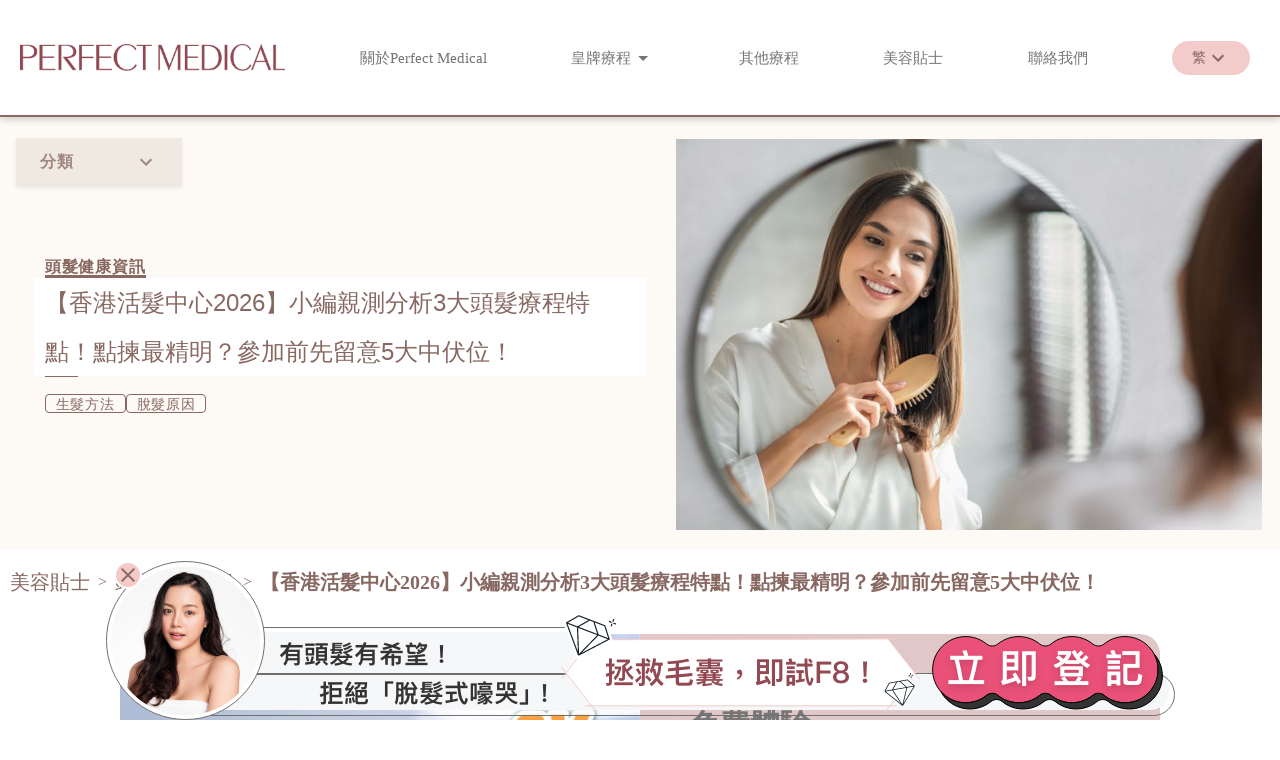

--- FILE ---
content_type: text/html
request_url: https://www.psmedical.com.hk/blog/hair-health-information/hong-kong-women-hair-growth-center/
body_size: 80353
content:
<!DOCTYPE html><html lang="zh-Hant" style="scroll-behavior:smooth;scroll-padding-top:117px"><head><meta charSet="utf-8"/><meta name="viewport" content="minimum-scale=1, initial-scale=1, width=device-width"/><meta name="robots" content="index,follow"/><meta name="googlebot" content="index,follow"/><link rel="canonical" href="https://www.psmedical.com.hk/blog/hair-health-information/hong-kong-women-hair-growth-center/"/><link hreflang="en" href="https://www.psmedical.com.hk/en/blog/hair-health-information/hong-kong-women-hair-growth-center/"/><link hreflang="x-default" href="https://www.psmedical.com.hk/blog/hair-health-information/hong-kong-women-hair-growth-center/"/><title>【香港活髮中心2026】點選擇最精明？先注意5大中伏位| Perfect Medical</title><meta name="description" content="想要頭髮永保年輕茂密，不少女生都會考慮光顧市面上香港活髮中心，但應該怎樣選擇才不會中伏呢？在準備參加香港活髮中心療程的時候，不妨先看看以下這篇文章，齊齊避免一些中伏位吧！"/><script type="application/ld+json">{"@context":"https://schema.org","@type":"FAQPage","mainEntity":[{"@type":"Question","name":"女士有甚麼常見的脫髮原因？","acceptedAnswer":{"@type":"Answer","text":"如果長期身處於高壓之下，而又無法舒解壓力，會令到頭皮變硬，血液循環不佳，而提供營養給髮囊的微絲血管會因而收縮，使頭毛囊缺血缺氧，令頭髮過早進入退化期 ，當頭髮未能獲得足夠的養分，這樣一來頭髮便會因而脫落，造成各種脫髮問題。女士受到遺傳影響，還可能繼承了對DHT（二氫睾酮）的敏感性，DHT是一種雄性激素，會導致頭髮毛囊萎縮，使新生頭髮愈來愈脆弱。最後在日常不良的生活習慣也可能會導致脫髮！最簡單的有捱夜、睡不夠，在睡眠的過程中會分泌出頭髮的生長因子，而睡不夠便會令到頭油增加，而且也會讓頭髮不能獲得足夠養分，繼而引至脫髮問題。另外如果在日常經常吃油膩、高糖的食物，也會增加頭油的分泌，影響頭髮健康。"}},{"@type":"Question","name":"中藥生髮有效嗎？","acceptedAnswer":{"@type":"Answer","text":"從中醫的角度看來「髮為血之餘」，脫髮是由於氣血不足，肝腎虛弱，使營養不能送達至頭髮時，自然會令頭髮較脆弱。一般中醫生髮中心會有受認可的中醫註診，根據客的體質診斷，配合中藥、草本、針灸、穴位按摩、梅花針等不同的生髮治療方法，從而改善客人頭皮的血液循環，達到調氣血補肝腎之效，使頭髮獲得足夠營養，自然會濃密烏黑。不過中藥生髮的效果一般來得較慢，很可能要調理數月才看到效果，對於心急的人士來說，就未必適合了。"}},{"@type":"Question","name":"為甚麼有些香港活髮中心會被受批評？","acceptedAnswer":{"@type":"Answer","text":"去進行生髮療程，最怕海鮮價的療程收費，即是以一個低價的價錢吸引女士試做，之後每次療程再慢慢增加各種不合理的收費，甚至在正式簽署療程合約時，才看到各種不合理的附加費用，最後生髮療程的價錢變成天文數字。另外有些不良銷售的美容顧問會花大部分時間在批評客人的頭皮問題和護理習慣上面，反而並沒有詳細介紹療程的內容、原理，甚至只會輕輕用數分鐘簡單解釋，使客人在迷糊不清的情況下使購買了療程。最後是衞生配套，特別是儀器的清潔和消毒，不然如果儀器受污染，在進行療程後很容易造成頭皮感染發炎。很多時坊間有些所謂的活髮中心只是小型美容院改變而成，所提供的提供醫學活髮療程，但受到設備和專業所限，就未必能做到這一點。因此在活髮療程進行前要要問清楚，以保障衛生安全。"}},{"@type":"Question","name":"植髮手術一定能成功嗎？","acceptedAnswer":{"@type":"Answer","text":"植髮手術是一項非常直接見效的生髮方法，只需從後腦位置的頭髮永生區提取頭髮，然後移植到脫髮區域即可。但由於植髮手術會在頭皮造成很多微小傷口，在術後有機會導致嚴重感染。而是最重要的是手術不一定會成功，有機會出現族移植失敗的情況！"}},{"@type":"Question","name":"有甚麼好的香港活髮中心推薦？","acceptedAnswer":{"@type":"Answer","text":"Perfect Medical F8 生髮療程採用醫療級軟激光穿透毛囊，直達毛囊根部，讓毛囊根部的黑色素可以吸收軟激光能量，令毛囊被激活，繼而重新發育，同時可以促進頭皮的血液循環，加速ATP合成，使頭髮毛囊和毛乳頭更健康，從而刺激頭頂稀疏人士的毛囊再度生長，進一步強化頭皮及頭髮健康，令頭髮濃密重生，達到重新生髮的目的！Perfect Medical F8 生髮療程以「養髮、活髮、生髮」為3大概念！療程會先「養髮」，深層淨化毛孔及頭皮，去除老化角質及化學殘留物。其後進行「護髮」，透過醫學激光治療，導入強力養髮因子，加速細胞更新，令毛囊回復健康和活力。最後「生髪」會透過強效生髮精華，激活頭皮底層幹細胞，使頭皮血管及細胞再生，短時間內養成新生細胞，全面重建強壯頭部皮膚，能夠真正改善頭皮健康！"}}]}</script><script type="application/ld+json">[{"@context":"https://schema.org","@type":"BreadcrumbList","itemListElement":[{"@type":"ListItem","position":1,"name":"Perfect Medical","item":"https://www.psmedical.com.hk/"},{"@type":"ListItem","position":2,"name":"美容貼士","item":"https://www.psmedical.com.hk/blog/"},{"@type":"ListItem","position":3,"name":"頭髮健康資訊","item":"https://www.psmedical.com.hk/blog/hair-health-information/"},{"@type":"ListItem","position":4,"name":"香港活髮中心","item":"https://www.psmedical.com.hk/blog/hair-health-information/hong-kong-women-hair-growth-center/"}]},{"datePublished":"2024-03-12T02:34:45.000Z","mainEntityOfPage":{"@type":"WebPage","@id":"https://www.psmedical.com.hk/blog/hair-health-information/hong-kong-women-hair-growth-center/"},"author":{"@type":"Person","name":"Rachel Law","url":"https://www.psmedical.com.hk/author/rachel-law/"},"@context":"https://schema.org","headline":"【香港活髮中心2022】分析3大種類的頭髮療程特點！點選擇最精明？參加前先留意5大中伏位！","dateModified":"2024-08-02T09:07:02.000Z","@type":"Article","image":"https://www.psmedical.com.hk/uploads/1_009bcca36d.jpg","publisher":{"@type":"Organization","name":"Perfect Medical","logo":{"@type":"ImageObject","url":"https://www.psmedical.com.hk/images/pm-logo.png"}},"description":"想要頭髮永保年輕茂密，不少女生都會考慮光顧市面上香港活髮中心，但應該怎樣選擇才不會中伏呢？在準備參加香港活髮中心療程的時候，不妨先看看以下這篇文章，齊齊避免一些中伏位吧！"}]</script><meta name="next-head-count" content="11"/><link rel="preload" href="/_next/static/css/0cb78e2c82c8e2b7.css" as="style"/><link rel="stylesheet" href="/_next/static/css/0cb78e2c82c8e2b7.css" data-n-g=""/><link rel="preload" href="/_next/static/css/eb73c9c96e4e3ca2.css" as="style"/><link rel="stylesheet" href="/_next/static/css/eb73c9c96e4e3ca2.css" data-n-p=""/><noscript data-n-css=""></noscript><script defer="" nomodule="" src="/_next/static/chunks/polyfills-c67a75d1b6f99dc8.js"></script><script src="/_next/static/chunks/webpack-ee7e63bc15b31913.js" defer=""></script><script src="/_next/static/chunks/framework-caa50651a91d07b1.js" defer=""></script><script src="/_next/static/chunks/main-469f0e800193c745.js" defer=""></script><script src="/_next/static/chunks/pages/_app-37198f45522cc3e9.js" defer=""></script><script src="/_next/static/chunks/479-12e6ed260802f126.js" defer=""></script><script src="/_next/static/chunks/675-27e7dd095a99bace.js" defer=""></script><script src="/_next/static/chunks/925-c3f5dd82a0520358.js" defer=""></script><script src="/_next/static/chunks/552-a58ae78528f1e5c0.js" defer=""></script><script src="/_next/static/chunks/87-91602a617688d4a2.js" defer=""></script><script src="/_next/static/chunks/151-129f15f792423df8.js" defer=""></script><script src="/_next/static/chunks/212-e08525bd245609ab.js" defer=""></script><script src="/_next/static/chunks/862-dd584199e475d361.js" defer=""></script><script src="/_next/static/chunks/522-2712dbabf7964d83.js" defer=""></script><script src="/_next/static/chunks/819-04c878c0d4b22b22.js" defer=""></script><script src="/_next/static/chunks/750-326ca094a48a5c79.js" defer=""></script><script src="/_next/static/chunks/554-61887c3038f53ded.js" defer=""></script><script src="/_next/static/chunks/pages/%5Blocale%5D/blog/%5Bcategory%5D/%5Bslug%5D-bef24bca2fd8fea7.js" defer=""></script><script src="/_next/static/E4FRUGVuspv89HTMR3x8J/_buildManifest.js" defer=""></script><script src="/_next/static/E4FRUGVuspv89HTMR3x8J/_ssgManifest.js" defer=""></script><style id="jss-server-side">html {
  box-sizing: border-box;
  -webkit-font-smoothing: antialiased;
  -moz-osx-font-smoothing: grayscale;
}
*, *::before, *::after {
  box-sizing: inherit;
}
strong, b {
  font-weight: 700;
}
body {
  color: #767676;
  margin: 0;
  font-size: 10px;
  font-family: PingFangTC-Regular, PingFangHK, Arial, Helvetica, Microsoft JhengHei, sans-serif, PingFangHK, Arial, Helvetica, Microsoft JhengHei, SimHei, sans-serif;
  font-weight: 400;
  line-height: 1.43;
  background-color: #fafafa;
}
@media (max-width:960px) {
  body {
    font-size: 8px;
  }
}
@media print {
  body {
    background-color: #fff;
  }
}
  body::backdrop {
    background-color: #fafafa;
  }
  sup {
    font-size: calc(10px - 2px);
    transform: scale3d(.7, .7, .7) translate3d(0, -4px, 0);
  }
@media (max-width:960px) {
  sup {
    font-size: calc(8px - 2px);
  }
}
  .MuiTypography-root {
    margin: 0;
  }
  .MuiTypography-body2 {
    color: #767676;
    font-size: 10px;
    font-family: PingFangTC-Regular, PingFangHK, Arial, Helvetica, Microsoft JhengHei, sans-serif, PingFangHK, Arial, Helvetica, Microsoft JhengHei, SimHei, sans-serif;
    font-weight: 400;
    line-height: 1.43;
  }
@media (max-width:960px) {
  .MuiTypography-body2 {
    font-size: 8px;
  }
}
  .MuiTypography-body1 {
    color: #767676;
    font-size: 16px;
    font-family: PingFangTC-Regular, PingFangHK, Arial, Helvetica, Microsoft JhengHei, sans-serif, PingFangHK, Arial, Helvetica, Microsoft JhengHei, SimHei, sans-serif;
    font-weight: 400;
    line-height: 1.5;
  }
@media (max-width:960px) {
  .MuiTypography-body1 {
    font-size: 15px;
  }
}
  .MuiTypography-caption {
    font-size: 0.75rem;
    font-family: PingFangTC-Regular, PingFangHK, Arial, Helvetica, Microsoft JhengHei, sans-serif, PingFangHK, Arial, Helvetica, Microsoft JhengHei, SimHei, sans-serif;
    font-weight: 400;
    line-height: 1.66;
  }
  .MuiTypography-button {
    font-size: 0.875rem;
    font-family: PingFangTC-Regular, PingFangHK, Arial, Helvetica, Microsoft JhengHei, sans-serif, PingFangHK, Arial, Helvetica, Microsoft JhengHei, SimHei, sans-serif;
    font-weight: 500;
    line-height: 1.75;
    text-transform: uppercase;
  }
  .MuiTypography-h1 {
    color: #767676;
    font-size: 60px;
    font-family: PingFangTC-Regular, PingFangHK, Arial, Helvetica, Microsoft JhengHei, sans-serif, PingFangHK, Arial, Helvetica, Microsoft JhengHei, SimHei, sans-serif;
    font-weight: 300;
    line-height: 1.167;
  }
  .MuiTypography-h2 {
    color: #767676;
    font-size: 40px;
    font-family: PingFangTC-Regular, PingFangHK, Arial, Helvetica, Microsoft JhengHei, sans-serif, PingFangHK, Arial, Helvetica, Microsoft JhengHei, SimHei, sans-serif;
    font-weight: 300;
    line-height: 1.2;
  }
@media (max-width:960px) {
  .MuiTypography-h2 {
    font-size: 1.5rem;
  }
}
  .MuiTypography-h3 {
    color: #767676;
    font-size: 24px;
    font-family: PingFangTC-Regular, PingFangHK, Arial, Helvetica, Microsoft JhengHei, sans-serif, PingFangHK, Arial, Helvetica, Microsoft JhengHei, SimHei, sans-serif;
    font-weight: 400;
    line-height: 1.167;
  }
@media (max-width:960px) {
  .MuiTypography-h3 {
    font-size: 26px;
  }
}
  .MuiTypography-h4 {
    font-size: 2.125rem;
    font-family: PingFangTC-Regular, PingFangHK, Arial, Helvetica, Microsoft JhengHei, sans-serif, PingFangHK, Arial, Helvetica, Microsoft JhengHei, SimHei, sans-serif;
    font-weight: 400;
    line-height: 1.235;
  }
  .MuiTypography-h5 {
    font-size: 1.5rem;
    font-family: PingFangTC-Regular, PingFangHK, Arial, Helvetica, Microsoft JhengHei, sans-serif, PingFangHK, Arial, Helvetica, Microsoft JhengHei, SimHei, sans-serif;
    font-weight: 400;
    line-height: 1.334;
  }
  .MuiTypography-h6 {
    font-size: 1.25rem;
    font-family: PingFangTC-Regular, PingFangHK, Arial, Helvetica, Microsoft JhengHei, sans-serif, PingFangHK, Arial, Helvetica, Microsoft JhengHei, SimHei, sans-serif;
    font-weight: 500;
    line-height: 1.6;
  }
  .MuiTypography-subtitle1 {
    font-size: 1rem;
    font-family: PingFangTC-Regular, PingFangHK, Arial, Helvetica, Microsoft JhengHei, sans-serif, PingFangHK, Arial, Helvetica, Microsoft JhengHei, SimHei, sans-serif;
    font-weight: 400;
    line-height: 1.75;
  }
  .MuiTypography-subtitle2 {
    font-size: 0.875rem;
    font-family: PingFangTC-Regular, PingFangHK, Arial, Helvetica, Microsoft JhengHei, sans-serif, PingFangHK, Arial, Helvetica, Microsoft JhengHei, SimHei, sans-serif;
    font-weight: 500;
    line-height: 1.57;
  }
  .MuiTypography-overline {
    color: #767676;
    font-size: 10px;
    font-family: PingFangTC-Regular, PingFangHK, Arial, Helvetica, Microsoft JhengHei, sans-serif, PingFangHK, Arial, Helvetica, Microsoft JhengHei, SimHei, sans-serif;
    font-weight: 400;
    line-height: 2.66;
    text-transform: uppercase;
  }
@media (max-width:960px) {
  .MuiTypography-overline {
    font-size: 8px;
  }
}
  .MuiTypography-srOnly {
    width: 1px;
    height: 1px;
    overflow: hidden;
    position: absolute;
  }
  .MuiTypography-alignLeft {
    text-align: left;
  }
  .MuiTypography-alignCenter {
    text-align: center;
  }
  .MuiTypography-alignRight {
    text-align: right;
  }
  .MuiTypography-alignJustify {
    text-align: justify;
  }
  .MuiTypography-noWrap {
    overflow: hidden;
    white-space: nowrap;
    text-overflow: ellipsis;
  }
  .MuiTypography-gutterBottom {
    margin-bottom: 0.35em;
  }
  .MuiTypography-paragraph {
    margin-bottom: 16px;
  }
  .MuiTypography-colorInherit {
    color: inherit;
  }
  .MuiTypography-colorPrimary {
    color: #f3cbca;
  }
  .MuiTypography-colorSecondary {
    color: #eddccd;
  }
  .MuiTypography-colorTextPrimary {
    color: rgba(0, 0, 0, 0.87);
  }
  .MuiTypography-colorTextSecondary {
    color: rgba(0, 0, 0, 0.54);
  }
  .MuiTypography-colorError {
    color: #f44336;
  }
  .MuiTypography-displayInline {
    display: inline;
  }
  .MuiTypography-displayBlock {
    display: block;
  }
  .MuiButtonBase-root {
    color: inherit;
    border: 0;
    cursor: pointer;
    margin: 0;
    display: inline-flex;
    outline: 0;
    padding: 0;
    position: relative;
    align-items: center;
    user-select: none;
    border-radius: 0;
    vertical-align: middle;
    -moz-appearance: none;
    justify-content: center;
    text-decoration: none;
    background-color: transparent;
    -webkit-appearance: none;
    -webkit-tap-highlight-color: transparent;
  }
  .MuiButtonBase-root::-moz-focus-inner {
    border-style: none;
  }
  .MuiButtonBase-root.Mui-disabled {
    cursor: default;
    pointer-events: none;
  }
@media print {
  .MuiButtonBase-root {
    color-adjust: exact;
  }
}
  .MuiButton-root {
    color: rgba(0, 0, 0, 0.87);
    padding: 6px 16px;
    font-size: 0.875rem;
    min-width: 64px;
    box-sizing: border-box;
    transition: background-color 250ms cubic-bezier(0.4, 0, 0.2, 1) 0ms,box-shadow 250ms cubic-bezier(0.4, 0, 0.2, 1) 0ms,border 250ms cubic-bezier(0.4, 0, 0.2, 1) 0ms;
    font-family: PingFangTC-Regular, PingFangHK, Arial, Helvetica, Microsoft JhengHei, sans-serif, PingFangHK, Arial, Helvetica, Microsoft JhengHei, SimHei, sans-serif;
    font-weight: 500;
    line-height: 1.75;
    border-radius: 4px;
    text-transform: uppercase;
  }
  .MuiButton-root:hover {
    text-decoration: none;
    background-color: rgba(0, 0, 0, 0.04);
  }
  .MuiButton-root.Mui-disabled {
    color: rgba(0, 0, 0, 0.26);
  }
@media (hover: none) {
  .MuiButton-root:hover {
    background-color: transparent;
  }
}
  .MuiButton-root:hover.Mui-disabled {
    background-color: transparent;
  }
  .MuiButton-label {
    width: 100%;
    display: inherit;
    align-items: inherit;
    justify-content: inherit;
  }
  .MuiButton-text {
    padding: 6px 8px;
  }
  .MuiButton-textPrimary {
    color: #f3cbca;
  }
  .MuiButton-textPrimary:hover {
    background-color: rgba(243, 203, 202, 0.04);
  }
@media (hover: none) {
  .MuiButton-textPrimary:hover {
    background-color: transparent;
  }
}
  .MuiButton-textSecondary {
    color: #eddccd;
  }
  .MuiButton-textSecondary:hover {
    background-color: rgba(237, 220, 205, 0.04);
  }
@media (hover: none) {
  .MuiButton-textSecondary:hover {
    background-color: transparent;
  }
}
  .MuiButton-outlined {
    border: 1px solid rgba(0, 0, 0, 0.23);
    padding: 5px 15px;
  }
  .MuiButton-outlined.Mui-disabled {
    border: 1px solid rgba(0, 0, 0, 0.12);
  }
  .MuiButton-outlinedPrimary {
    color: #f3cbca;
    border: 1px solid rgba(243, 203, 202, 0.5);
  }
  .MuiButton-outlinedPrimary:hover {
    border: 1px solid #f3cbca;
    background-color: rgba(243, 203, 202, 0.04);
  }
@media (hover: none) {
  .MuiButton-outlinedPrimary:hover {
    background-color: transparent;
  }
}
  .MuiButton-outlinedSecondary {
    color: #eddccd;
    border: 1px solid rgba(237, 220, 205, 0.5);
  }
  .MuiButton-outlinedSecondary:hover {
    border: 1px solid #eddccd;
    background-color: rgba(237, 220, 205, 0.04);
  }
  .MuiButton-outlinedSecondary.Mui-disabled {
    border: 1px solid rgba(0, 0, 0, 0.26);
  }
@media (hover: none) {
  .MuiButton-outlinedSecondary:hover {
    background-color: transparent;
  }
}
  .MuiButton-contained {
    color: rgba(0, 0, 0, 0.87);
    box-shadow: 0px 3px 1px -2px rgba(0,0,0,0.2),0px 2px 2px 0px rgba(0,0,0,0.14),0px 1px 5px 0px rgba(0,0,0,0.12);
    background-color: #e0e0e0;
  }
  .MuiButton-contained:hover {
    box-shadow: 0px 2px 4px -1px rgba(0,0,0,0.2),0px 4px 5px 0px rgba(0,0,0,0.14),0px 1px 10px 0px rgba(0,0,0,0.12);
    background-color: #d5d5d5;
  }
  .MuiButton-contained.Mui-focusVisible {
    box-shadow: 0px 3px 5px -1px rgba(0,0,0,0.2),0px 6px 10px 0px rgba(0,0,0,0.14),0px 1px 18px 0px rgba(0,0,0,0.12);
  }
  .MuiButton-contained:active {
    box-shadow: 0px 5px 5px -3px rgba(0,0,0,0.2),0px 8px 10px 1px rgba(0,0,0,0.14),0px 3px 14px 2px rgba(0,0,0,0.12);
  }
  .MuiButton-contained.Mui-disabled {
    color: rgba(0, 0, 0, 0.26);
    box-shadow: none;
    background-color: rgba(0, 0, 0, 0.12);
  }
@media (hover: none) {
  .MuiButton-contained:hover {
    box-shadow: 0px 3px 1px -2px rgba(0,0,0,0.2),0px 2px 2px 0px rgba(0,0,0,0.14),0px 1px 5px 0px rgba(0,0,0,0.12);
    background-color: #e0e0e0;
  }
}
  .MuiButton-contained:hover.Mui-disabled {
    background-color: rgba(0, 0, 0, 0.12);
  }
  .MuiButton-containedPrimary {
    color: rgba(0, 0, 0, 0.87);
    background-color: #f3cbca;
  }
  .MuiButton-containedPrimary:hover {
    background-color: #886962;
  }
@media (hover: none) {
  .MuiButton-containedPrimary:hover {
    background-color: #f3cbca;
  }
}
  .MuiButton-containedSecondary {
    color: rgba(0, 0, 0, 0.87);
    background-color: #eddccd;
  }
  .MuiButton-containedSecondary:hover {
    background-color: #886962;
  }
@media (hover: none) {
  .MuiButton-containedSecondary:hover {
    background-color: #eddccd;
  }
}
  .MuiButton-disableElevation {
    box-shadow: none;
  }
  .MuiButton-disableElevation:hover {
    box-shadow: none;
  }
  .MuiButton-disableElevation.Mui-focusVisible {
    box-shadow: none;
  }
  .MuiButton-disableElevation:active {
    box-shadow: none;
  }
  .MuiButton-disableElevation.Mui-disabled {
    box-shadow: none;
  }
  .MuiButton-colorInherit {
    color: inherit;
    border-color: currentColor;
  }
  .MuiButton-textSizeSmall {
    padding: 4px 5px;
    font-size: 0.8125rem;
  }
  .MuiButton-textSizeLarge {
    padding: 8px 11px;
    font-size: 0.9375rem;
  }
  .MuiButton-outlinedSizeSmall {
    padding: 3px 9px;
    font-size: 0.8125rem;
  }
  .MuiButton-outlinedSizeLarge {
    padding: 7px 21px;
    font-size: 0.9375rem;
  }
  .MuiButton-containedSizeSmall {
    padding: 4px 10px;
    font-size: 0.8125rem;
  }
  .MuiButton-containedSizeLarge {
    padding: 8px 22px;
    font-size: 0.9375rem;
  }
  .MuiButton-fullWidth {
    width: 100%;
  }
  .MuiButton-startIcon {
    display: inherit;
    margin-left: -4px;
    margin-right: 8px;
  }
  .MuiButton-startIcon.MuiButton-iconSizeSmall {
    margin-left: -2px;
  }
  .MuiButton-endIcon {
    display: inherit;
    margin-left: 8px;
    margin-right: -4px;
  }
  .MuiButton-endIcon.MuiButton-iconSizeSmall {
    margin-right: -2px;
  }
  .MuiButton-iconSizeSmall > *:first-child {
    font-size: 18px;
  }
  .MuiButton-iconSizeMedium > *:first-child {
    font-size: 20px;
  }
  .MuiButton-iconSizeLarge > *:first-child {
    font-size: 22px;
  }
@keyframes mui-auto-fill {}
@keyframes mui-auto-fill-cancel {}
  .MuiInputBase-root {
    color: rgba(0, 0, 0, 0.87);
    cursor: text;
    display: inline-flex;
    position: relative;
    font-size: 16px;
    box-sizing: border-box;
    align-items: center;
    font-family: PingFangTC-Regular, PingFangHK, Arial, Helvetica, Microsoft JhengHei, sans-serif, PingFangHK, Arial, Helvetica, Microsoft JhengHei, SimHei, sans-serif;
    font-weight: 400;
    line-height: 1.1876em;
  }
@media (max-width:960px) {
  .MuiInputBase-root {
    font-size: 15px;
  }
}
  .MuiInputBase-root.Mui-disabled {
    color: rgba(0, 0, 0, 0.38);
    cursor: default;
  }
  .MuiInputBase-multiline {
    padding: 6px 0 7px;
  }
  .MuiInputBase-multiline.MuiInputBase-marginDense {
    padding-top: 3px;
  }
  .MuiInputBase-fullWidth {
    width: 100%;
  }
  .MuiInputBase-input {
    font: inherit;
    color: currentColor;
    width: 100%;
    border: 0;
    height: 1.1876em;
    margin: 0;
    display: block;
    padding: 6px 0 7px;
    min-width: 0;
    background: none;
    box-sizing: content-box;
    animation-name: mui-auto-fill-cancel;
    letter-spacing: inherit;
    animation-duration: 10ms;
    -webkit-tap-highlight-color: transparent;
  }
  .MuiInputBase-input::-webkit-input-placeholder {
    color: currentColor;
    opacity: 0.42;
    transition: opacity 200ms cubic-bezier(0.4, 0, 0.2, 1) 0ms;
  }
  .MuiInputBase-input::-moz-placeholder {
    color: currentColor;
    opacity: 0.42;
    transition: opacity 200ms cubic-bezier(0.4, 0, 0.2, 1) 0ms;
  }
  .MuiInputBase-input:-ms-input-placeholder {
    color: currentColor;
    opacity: 0.42;
    transition: opacity 200ms cubic-bezier(0.4, 0, 0.2, 1) 0ms;
  }
  .MuiInputBase-input::-ms-input-placeholder {
    color: currentColor;
    opacity: 0.42;
    transition: opacity 200ms cubic-bezier(0.4, 0, 0.2, 1) 0ms;
  }
  .MuiInputBase-input:focus {
    outline: 0;
  }
  .MuiInputBase-input:invalid {
    box-shadow: none;
  }
  .MuiInputBase-input::-webkit-search-decoration {
    -webkit-appearance: none;
  }
  .MuiInputBase-input.Mui-disabled {
    opacity: 1;
  }
  .MuiInputBase-input:-webkit-autofill {
    animation-name: mui-auto-fill;
    animation-duration: 5000s;
  }
  label[data-shrink=false] + .MuiInputBase-formControl .MuiInputBase-input::-webkit-input-placeholder {
    opacity: 0 !important;
  }
  label[data-shrink=false] + .MuiInputBase-formControl .MuiInputBase-input::-moz-placeholder {
    opacity: 0 !important;
  }
  label[data-shrink=false] + .MuiInputBase-formControl .MuiInputBase-input:-ms-input-placeholder {
    opacity: 0 !important;
  }
  label[data-shrink=false] + .MuiInputBase-formControl .MuiInputBase-input::-ms-input-placeholder {
    opacity: 0 !important;
  }
  label[data-shrink=false] + .MuiInputBase-formControl .MuiInputBase-input:focus::-webkit-input-placeholder {
    opacity: 0.42;
  }
  label[data-shrink=false] + .MuiInputBase-formControl .MuiInputBase-input:focus::-moz-placeholder {
    opacity: 0.42;
  }
  label[data-shrink=false] + .MuiInputBase-formControl .MuiInputBase-input:focus:-ms-input-placeholder {
    opacity: 0.42;
  }
  label[data-shrink=false] + .MuiInputBase-formControl .MuiInputBase-input:focus::-ms-input-placeholder {
    opacity: 0.42;
  }
  .MuiInputBase-inputMarginDense {
    padding-top: 3px;
  }
  .MuiInputBase-inputMultiline {
    height: auto;
    resize: none;
    padding: 0;
  }
  .MuiInputBase-inputTypeSearch {
    -moz-appearance: textfield;
    -webkit-appearance: textfield;
  }
  .jss149 {
    top: -5px;
    left: 0;
    right: 0;
    bottom: 0;
    margin: 0;
    padding: 0 8px;
    overflow: hidden;
    position: absolute;
    border-style: solid;
    border-width: 1px;
    border-radius: inherit;
    pointer-events: none;
  }
  .jss150 {
    padding: 0;
    text-align: left;
    transition: width 150ms cubic-bezier(0.0, 0, 0.2, 1) 0ms;
    line-height: 11px;
  }
  .jss151 {
    width: auto;
    height: 11px;
    display: block;
    padding: 0;
    font-size: 0.75em;
    max-width: 0.01px;
    text-align: left;
    transition: max-width 50ms cubic-bezier(0.0, 0, 0.2, 1) 0ms;
    visibility: hidden;
  }
  .jss151 > span {
    display: inline-block;
    padding-left: 5px;
    padding-right: 5px;
  }
  .jss152 {
    max-width: 1000px;
    transition: max-width 100ms cubic-bezier(0.0, 0, 0.2, 1) 50ms;
  }
  .MuiOutlinedInput-root {
    position: relative;
    border-radius: 4px;
  }
  .MuiOutlinedInput-root:hover .MuiOutlinedInput-notchedOutline {
    border-color: rgba(0, 0, 0, 0.87);
  }
@media (hover: none) {
  .MuiOutlinedInput-root:hover .MuiOutlinedInput-notchedOutline {
    border-color: rgba(0, 0, 0, 0.23);
  }
}
  .MuiOutlinedInput-root.Mui-focused .MuiOutlinedInput-notchedOutline {
    border-color: #f3cbca;
    border-width: 2px;
  }
  .MuiOutlinedInput-root.Mui-error .MuiOutlinedInput-notchedOutline {
    border-color: #f44336;
  }
  .MuiOutlinedInput-root.Mui-disabled .MuiOutlinedInput-notchedOutline {
    border-color: rgba(0, 0, 0, 0.26);
  }
  .MuiOutlinedInput-colorSecondary.Mui-focused .MuiOutlinedInput-notchedOutline {
    border-color: #eddccd;
  }
  .MuiOutlinedInput-adornedStart {
    padding-left: 14px;
  }
  .MuiOutlinedInput-adornedEnd {
    padding-right: 14px;
  }
  .MuiOutlinedInput-multiline {
    padding: 18.5px 14px;
  }
  .MuiOutlinedInput-multiline.MuiOutlinedInput-marginDense {
    padding-top: 10.5px;
    padding-bottom: 10.5px;
  }
  .MuiOutlinedInput-notchedOutline {
    border-color: rgba(0, 0, 0, 0.23);
  }
  .MuiOutlinedInput-input {
    padding: 18.5px 14px;
  }
  .MuiOutlinedInput-input:-webkit-autofill {
    border-radius: inherit;
  }
  .MuiOutlinedInput-inputMarginDense {
    padding-top: 10.5px;
    padding-bottom: 10.5px;
  }
  .MuiOutlinedInput-inputMultiline {
    padding: 0;
  }
  .MuiOutlinedInput-inputAdornedStart {
    padding-left: 0;
  }
  .MuiOutlinedInput-inputAdornedEnd {
    padding-right: 0;
  }
  .MuiFormControl-root {
    border: 0;
    margin: 0;
    display: inline-flex;
    padding: 0;
    position: relative;
    min-width: 0;
    flex-direction: column;
    vertical-align: top;
  }
  .MuiFormControl-marginNormal {
    margin-top: 16px;
    margin-bottom: 8px;
  }
  .MuiFormControl-marginDense {
    margin-top: 8px;
    margin-bottom: 4px;
  }
  .MuiFormControl-fullWidth {
    width: 100%;
  }
  .MuiFormHelperText-root {
    color: rgba(0, 0, 0, 0.54);
    margin: 0;
    font-size: 0.75rem;
    margin-top: 3px;
    text-align: left;
    font-family: PingFangTC-Regular, PingFangHK, Arial, Helvetica, Microsoft JhengHei, sans-serif, PingFangHK, Arial, Helvetica, Microsoft JhengHei, SimHei, sans-serif;
    font-weight: 400;
    line-height: 1.66;
  }
  .MuiFormHelperText-root.Mui-disabled {
    color: rgba(0, 0, 0, 0.38);
  }
  .MuiFormHelperText-root.Mui-error {
    color: #f44336;
  }
  .MuiFormHelperText-marginDense {
    margin-top: 4px;
  }
  .MuiFormHelperText-contained {
    margin-left: 14px;
    margin-right: 14px;
  }
  .MuiPaper-root {
    color: rgba(0, 0, 0, 0.87);
    transition: box-shadow 300ms cubic-bezier(0.4, 0, 0.2, 1) 0ms;
    background-color: #fff;
  }
  .MuiPaper-rounded {
    border-radius: 4px;
  }
  .MuiPaper-outlined {
    border: 1px solid rgba(0, 0, 0, 0.12);
  }
  .MuiPaper-elevation0 {
    box-shadow: none;
  }
  .MuiPaper-elevation1 {
    box-shadow: 0px 2px 1px -1px rgba(0,0,0,0.2),0px 1px 1px 0px rgba(0,0,0,0.14),0px 1px 3px 0px rgba(0,0,0,0.12);
  }
  .MuiPaper-elevation2 {
    box-shadow: 0px 3px 1px -2px rgba(0,0,0,0.2),0px 2px 2px 0px rgba(0,0,0,0.14),0px 1px 5px 0px rgba(0,0,0,0.12);
  }
  .MuiPaper-elevation3 {
    box-shadow: 0px 3px 3px -2px rgba(0,0,0,0.2),0px 3px 4px 0px rgba(0,0,0,0.14),0px 1px 8px 0px rgba(0,0,0,0.12);
  }
  .MuiPaper-elevation4 {
    box-shadow: 0px 2px 4px -1px rgba(0,0,0,0.2),0px 4px 5px 0px rgba(0,0,0,0.14),0px 1px 10px 0px rgba(0,0,0,0.12);
  }
  .MuiPaper-elevation5 {
    box-shadow: 0px 3px 5px -1px rgba(0,0,0,0.2),0px 5px 8px 0px rgba(0,0,0,0.14),0px 1px 14px 0px rgba(0,0,0,0.12);
  }
  .MuiPaper-elevation6 {
    box-shadow: 0px 3px 5px -1px rgba(0,0,0,0.2),0px 6px 10px 0px rgba(0,0,0,0.14),0px 1px 18px 0px rgba(0,0,0,0.12);
  }
  .MuiPaper-elevation7 {
    box-shadow: 0px 4px 5px -2px rgba(0,0,0,0.2),0px 7px 10px 1px rgba(0,0,0,0.14),0px 2px 16px 1px rgba(0,0,0,0.12);
  }
  .MuiPaper-elevation8 {
    box-shadow: 0px 5px 5px -3px rgba(0,0,0,0.2),0px 8px 10px 1px rgba(0,0,0,0.14),0px 3px 14px 2px rgba(0,0,0,0.12);
  }
  .MuiPaper-elevation9 {
    box-shadow: 0px 5px 6px -3px rgba(0,0,0,0.2),0px 9px 12px 1px rgba(0,0,0,0.14),0px 3px 16px 2px rgba(0,0,0,0.12);
  }
  .MuiPaper-elevation10 {
    box-shadow: 0px 6px 6px -3px rgba(0,0,0,0.2),0px 10px 14px 1px rgba(0,0,0,0.14),0px 4px 18px 3px rgba(0,0,0,0.12);
  }
  .MuiPaper-elevation11 {
    box-shadow: 0px 6px 7px -4px rgba(0,0,0,0.2),0px 11px 15px 1px rgba(0,0,0,0.14),0px 4px 20px 3px rgba(0,0,0,0.12);
  }
  .MuiPaper-elevation12 {
    box-shadow: 0px 7px 8px -4px rgba(0,0,0,0.2),0px 12px 17px 2px rgba(0,0,0,0.14),0px 5px 22px 4px rgba(0,0,0,0.12);
  }
  .MuiPaper-elevation13 {
    box-shadow: 0px 7px 8px -4px rgba(0,0,0,0.2),0px 13px 19px 2px rgba(0,0,0,0.14),0px 5px 24px 4px rgba(0,0,0,0.12);
  }
  .MuiPaper-elevation14 {
    box-shadow: 0px 7px 9px -4px rgba(0,0,0,0.2),0px 14px 21px 2px rgba(0,0,0,0.14),0px 5px 26px 4px rgba(0,0,0,0.12);
  }
  .MuiPaper-elevation15 {
    box-shadow: 0px 8px 9px -5px rgba(0,0,0,0.2),0px 15px 22px 2px rgba(0,0,0,0.14),0px 6px 28px 5px rgba(0,0,0,0.12);
  }
  .MuiPaper-elevation16 {
    box-shadow: 0px 8px 10px -5px rgba(0,0,0,0.2),0px 16px 24px 2px rgba(0,0,0,0.14),0px 6px 30px 5px rgba(0,0,0,0.12);
  }
  .MuiPaper-elevation17 {
    box-shadow: 0px 8px 11px -5px rgba(0,0,0,0.2),0px 17px 26px 2px rgba(0,0,0,0.14),0px 6px 32px 5px rgba(0,0,0,0.12);
  }
  .MuiPaper-elevation18 {
    box-shadow: 0px 9px 11px -5px rgba(0,0,0,0.2),0px 18px 28px 2px rgba(0,0,0,0.14),0px 7px 34px 6px rgba(0,0,0,0.12);
  }
  .MuiPaper-elevation19 {
    box-shadow: 0px 9px 12px -6px rgba(0,0,0,0.2),0px 19px 29px 2px rgba(0,0,0,0.14),0px 7px 36px 6px rgba(0,0,0,0.12);
  }
  .MuiPaper-elevation20 {
    box-shadow: 0px 10px 13px -6px rgba(0,0,0,0.2),0px 20px 31px 3px rgba(0,0,0,0.14),0px 8px 38px 7px rgba(0,0,0,0.12);
  }
  .MuiPaper-elevation21 {
    box-shadow: 0px 10px 13px -6px rgba(0,0,0,0.2),0px 21px 33px 3px rgba(0,0,0,0.14),0px 8px 40px 7px rgba(0,0,0,0.12);
  }
  .MuiPaper-elevation22 {
    box-shadow: 0px 10px 14px -6px rgba(0,0,0,0.2),0px 22px 35px 3px rgba(0,0,0,0.14),0px 8px 42px 7px rgba(0,0,0,0.12);
  }
  .MuiPaper-elevation23 {
    box-shadow: 0px 11px 14px -7px rgba(0,0,0,0.2),0px 23px 36px 3px rgba(0,0,0,0.14),0px 9px 44px 8px rgba(0,0,0,0.12);
  }
  .MuiPaper-elevation24 {
    box-shadow: 0px 11px 15px -7px rgba(0,0,0,0.2),0px 24px 38px 3px rgba(0,0,0,0.14),0px 9px 46px 8px rgba(0,0,0,0.12);
  }
  .MuiSvgIcon-root {
    fill: currentColor;
    width: 1em;
    height: 1em;
    display: inline-block;
    font-size: 1.5rem;
    transition: fill 200ms cubic-bezier(0.4, 0, 0.2, 1) 0ms;
    flex-shrink: 0;
    user-select: none;
  }
  .MuiSvgIcon-colorPrimary {
    color: #f3cbca;
  }
  .MuiSvgIcon-colorSecondary {
    color: #eddccd;
  }
  .MuiSvgIcon-colorAction {
    color: rgba(0, 0, 0, 0.54);
  }
  .MuiSvgIcon-colorError {
    color: #f44336;
  }
  .MuiSvgIcon-colorDisabled {
    color: rgba(0, 0, 0, 0.26);
  }
  .MuiSvgIcon-fontSizeInherit {
    font-size: inherit;
  }
  .MuiSvgIcon-fontSizeSmall {
    font-size: 1.25rem;
  }
  .MuiSvgIcon-fontSizeLarge {
    font-size: 2.1875rem;
  }
  .MuiSelect-select {
    cursor: pointer;
    min-width: 16px;
    user-select: none;
    border-radius: 0;
    -moz-appearance: none;
    -webkit-appearance: none;
  }
  .MuiSelect-select:focus {
    border-radius: 0;
    background-color: rgba(0, 0, 0, 0.05);
  }
  .MuiSelect-select::-ms-expand {
    display: none;
  }
  .MuiSelect-select.Mui-disabled {
    cursor: default;
  }
  .MuiSelect-select[multiple] {
    height: auto;
  }
  .MuiSelect-select:not([multiple]) option, .MuiSelect-select:not([multiple]) optgroup {
    background-color: #fff;
  }
  .MuiSelect-select.MuiSelect-select {
    padding-right: 24px;
  }
  .MuiSelect-filled.MuiSelect-filled {
    padding-right: 32px;
  }
  .MuiSelect-outlined {
    border-radius: 4px;
  }
  .MuiSelect-outlined.MuiSelect-outlined {
    padding-right: 32px;
  }
  .MuiSelect-selectMenu {
    height: auto;
    overflow: hidden;
    min-height: 1.1876em;
    white-space: nowrap;
    text-overflow: ellipsis;
  }
  .MuiSelect-icon {
    top: calc(50% - 12px);
    color: rgba(0, 0, 0, 0.54);
    right: 0;
    position: absolute;
    pointer-events: none;
  }
  .MuiSelect-icon.Mui-disabled {
    color: rgba(0, 0, 0, 0.26);
  }
  .MuiSelect-iconOpen {
    transform: rotate(180deg);
  }
  .MuiSelect-iconFilled {
    right: 7px;
  }
  .MuiSelect-iconOutlined {
    right: 7px;
  }
  .MuiSelect-nativeInput {
    left: 0;
    width: 100%;
    bottom: 0;
    opacity: 0;
    position: absolute;
    pointer-events: none;
  }

  .MuiIconButton-root {
    flex: 0 0 auto;
    color: rgba(0, 0, 0, 0.54);
    padding: 12px;
    overflow: visible;
    font-size: 1.5rem;
    text-align: center;
    transition: background-color 150ms cubic-bezier(0.4, 0, 0.2, 1) 0ms;
    border-radius: 50%;
  }
  .MuiIconButton-root:hover {
    background-color: rgba(0, 0, 0, 0.04);
  }
  .MuiIconButton-root.Mui-disabled {
    color: rgba(0, 0, 0, 0.26);
    background-color: transparent;
  }
@media (hover: none) {
  .MuiIconButton-root:hover {
    background-color: transparent;
  }
}
  .MuiIconButton-edgeStart {
    margin-left: -12px;
  }
  .MuiIconButton-sizeSmall.MuiIconButton-edgeStart {
    margin-left: -3px;
  }
  .MuiIconButton-edgeEnd {
    margin-right: -12px;
  }
  .MuiIconButton-sizeSmall.MuiIconButton-edgeEnd {
    margin-right: -3px;
  }
  .MuiIconButton-colorInherit {
    color: inherit;
  }
  .MuiIconButton-colorPrimary {
    color: #f3cbca;
  }
  .MuiIconButton-colorPrimary:hover {
    background-color: rgba(243, 203, 202, 0.04);
  }
@media (hover: none) {
  .MuiIconButton-colorPrimary:hover {
    background-color: transparent;
  }
}
  .MuiIconButton-colorSecondary {
    color: #eddccd;
  }
  .MuiIconButton-colorSecondary:hover {
    background-color: rgba(237, 220, 205, 0.04);
  }
@media (hover: none) {
  .MuiIconButton-colorSecondary:hover {
    background-color: transparent;
  }
}
  .MuiIconButton-sizeSmall {
    padding: 3px;
    font-size: 1.125rem;
  }
  .MuiIconButton-label {
    width: 100%;
    display: flex;
    align-items: inherit;
    justify-content: inherit;
  }
  .MuiInputAdornment-root {
    height: 0.01em;
    display: flex;
    max-height: 2em;
    align-items: center;
    white-space: nowrap;
  }
  .MuiInputAdornment-filled.MuiInputAdornment-positionStart:not(.MuiInputAdornment-hiddenLabel) {
    margin-top: 16px;
  }
  .MuiInputAdornment-positionStart {
    margin-right: 8px;
  }
  .MuiInputAdornment-positionEnd {
    margin-left: 8px;
  }
  .MuiInputAdornment-disablePointerEvents {
    pointer-events: none;
  }
@media print {
  .MuiDialog-root {
    position: absolute !important;
  }
}
  .MuiDialog-scrollPaper {
    display: flex;
    align-items: center;
    justify-content: center;
  }
  .MuiDialog-scrollBody {
    overflow-x: hidden;
    overflow-y: auto;
    text-align: center;
  }
  .MuiDialog-scrollBody:after {
    width: 0;
    height: 100%;
    content: "";
    display: inline-block;
    vertical-align: middle;
  }
  .MuiDialog-container {
    height: 100%;
    outline: 0;
  }
@media print {
  .MuiDialog-container {
    height: auto;
  }
}
  .MuiDialog-paper {
    margin: 32px;
    position: relative;
    overflow-y: auto;
  }
@media print {
  .MuiDialog-paper {
    box-shadow: none;
    overflow-y: visible;
  }
}
  .MuiDialog-paperScrollPaper {
    display: flex;
    max-height: calc(100% - 64px);
    flex-direction: column;
  }
  .MuiDialog-paperScrollBody {
    display: inline-block;
    text-align: left;
    vertical-align: middle;
  }
  .MuiDialog-paperWidthFalse {
    max-width: calc(100% - 64px);
  }
  .MuiDialog-paperWidthXs {
    max-width: 444px;
  }
@media (max-width:507.95px) {
  .MuiDialog-paperWidthXs.MuiDialog-paperScrollBody {
    max-width: calc(100% - 64px);
  }
}
  .MuiDialog-paperWidthSm {
    max-width: 600px;
  }
@media (max-width:663.95px) {
  .MuiDialog-paperWidthSm.MuiDialog-paperScrollBody {
    max-width: calc(100% - 64px);
  }
}
  .MuiDialog-paperWidthMd {
    max-width: 961px;
  }
@media (max-width:1024.95px) {
  .MuiDialog-paperWidthMd.MuiDialog-paperScrollBody {
    max-width: calc(100% - 64px);
  }
}
  .MuiDialog-paperWidthLg {
    max-width: 1200px;
  }
@media (max-width:1263.95px) {
  .MuiDialog-paperWidthLg.MuiDialog-paperScrollBody {
    max-width: calc(100% - 64px);
  }
}
@media (max-width:NaNpx) {
  .MuiDialog-paperWidthXl.MuiDialog-paperScrollBody {
    max-width: calc(100% - 64px);
  }
}
  .MuiDialog-paperFullWidth {
    width: calc(100% - 64px);
  }
  .MuiDialog-paperFullScreen {
    width: 100%;
    height: 100%;
    margin: 0;
    max-width: 100%;
    max-height: none;
    border-radius: 0;
  }
  .MuiDialog-paperFullScreen.MuiDialog-paperScrollBody {
    margin: 0;
    max-width: 100%;
  }
  .MuiGrid-container {
    width: 100%;
    display: flex;
    flex-wrap: wrap;
    box-sizing: border-box;
  }
  .MuiGrid-item {
    margin: 0;
    box-sizing: border-box;
  }
  .MuiGrid-zeroMinWidth {
    min-width: 0;
  }
  .MuiGrid-direction-xs-column {
    flex-direction: column;
  }
  .MuiGrid-direction-xs-column-reverse {
    flex-direction: column-reverse;
  }
  .MuiGrid-direction-xs-row-reverse {
    flex-direction: row-reverse;
  }
  .MuiGrid-wrap-xs-nowrap {
    flex-wrap: nowrap;
  }
  .MuiGrid-wrap-xs-wrap-reverse {
    flex-wrap: wrap-reverse;
  }
  .MuiGrid-align-items-xs-center {
    align-items: center;
  }
  .MuiGrid-align-items-xs-flex-start {
    align-items: flex-start;
  }
  .MuiGrid-align-items-xs-flex-end {
    align-items: flex-end;
  }
  .MuiGrid-align-items-xs-baseline {
    align-items: baseline;
  }
  .MuiGrid-align-content-xs-center {
    align-content: center;
  }
  .MuiGrid-align-content-xs-flex-start {
    align-content: flex-start;
  }
  .MuiGrid-align-content-xs-flex-end {
    align-content: flex-end;
  }
  .MuiGrid-align-content-xs-space-between {
    align-content: space-between;
  }
  .MuiGrid-align-content-xs-space-around {
    align-content: space-around;
  }
  .MuiGrid-justify-content-xs-center {
    justify-content: center;
  }
  .MuiGrid-justify-content-xs-flex-end {
    justify-content: flex-end;
  }
  .MuiGrid-justify-content-xs-space-between {
    justify-content: space-between;
  }
  .MuiGrid-justify-content-xs-space-around {
    justify-content: space-around;
  }
  .MuiGrid-justify-content-xs-space-evenly {
    justify-content: space-evenly;
  }
  .MuiGrid-spacing-xs-1 {
    width: calc(100% + 8px);
    margin: -4px;
  }
  .MuiGrid-spacing-xs-1 > .MuiGrid-item {
    padding: 4px;
  }
  .MuiGrid-spacing-xs-2 {
    width: calc(100% + 16px);
    margin: -8px;
  }
  .MuiGrid-spacing-xs-2 > .MuiGrid-item {
    padding: 8px;
  }
  .MuiGrid-spacing-xs-3 {
    width: calc(100% + 24px);
    margin: -12px;
  }
  .MuiGrid-spacing-xs-3 > .MuiGrid-item {
    padding: 12px;
  }
  .MuiGrid-spacing-xs-4 {
    width: calc(100% + 32px);
    margin: -16px;
  }
  .MuiGrid-spacing-xs-4 > .MuiGrid-item {
    padding: 16px;
  }
  .MuiGrid-spacing-xs-5 {
    width: calc(100% + 40px);
    margin: -20px;
  }
  .MuiGrid-spacing-xs-5 > .MuiGrid-item {
    padding: 20px;
  }
  .MuiGrid-spacing-xs-6 {
    width: calc(100% + 48px);
    margin: -24px;
  }
  .MuiGrid-spacing-xs-6 > .MuiGrid-item {
    padding: 24px;
  }
  .MuiGrid-spacing-xs-7 {
    width: calc(100% + 56px);
    margin: -28px;
  }
  .MuiGrid-spacing-xs-7 > .MuiGrid-item {
    padding: 28px;
  }
  .MuiGrid-spacing-xs-8 {
    width: calc(100% + 64px);
    margin: -32px;
  }
  .MuiGrid-spacing-xs-8 > .MuiGrid-item {
    padding: 32px;
  }
  .MuiGrid-spacing-xs-9 {
    width: calc(100% + 72px);
    margin: -36px;
  }
  .MuiGrid-spacing-xs-9 > .MuiGrid-item {
    padding: 36px;
  }
  .MuiGrid-spacing-xs-10 {
    width: calc(100% + 80px);
    margin: -40px;
  }
  .MuiGrid-spacing-xs-10 > .MuiGrid-item {
    padding: 40px;
  }
  .MuiGrid-grid-xs-auto {
    flex-grow: 0;
    max-width: none;
    flex-basis: auto;
  }
  .MuiGrid-grid-xs-true {
    flex-grow: 1;
    max-width: 100%;
    flex-basis: 0;
  }
  .MuiGrid-grid-xs-1 {
    flex-grow: 0;
    max-width: 8.333333%;
    flex-basis: 8.333333%;
  }
  .MuiGrid-grid-xs-2 {
    flex-grow: 0;
    max-width: 16.666667%;
    flex-basis: 16.666667%;
  }
  .MuiGrid-grid-xs-3 {
    flex-grow: 0;
    max-width: 25%;
    flex-basis: 25%;
  }
  .MuiGrid-grid-xs-4 {
    flex-grow: 0;
    max-width: 33.333333%;
    flex-basis: 33.333333%;
  }
  .MuiGrid-grid-xs-5 {
    flex-grow: 0;
    max-width: 41.666667%;
    flex-basis: 41.666667%;
  }
  .MuiGrid-grid-xs-6 {
    flex-grow: 0;
    max-width: 50%;
    flex-basis: 50%;
  }
  .MuiGrid-grid-xs-7 {
    flex-grow: 0;
    max-width: 58.333333%;
    flex-basis: 58.333333%;
  }
  .MuiGrid-grid-xs-8 {
    flex-grow: 0;
    max-width: 66.666667%;
    flex-basis: 66.666667%;
  }
  .MuiGrid-grid-xs-9 {
    flex-grow: 0;
    max-width: 75%;
    flex-basis: 75%;
  }
  .MuiGrid-grid-xs-10 {
    flex-grow: 0;
    max-width: 83.333333%;
    flex-basis: 83.333333%;
  }
  .MuiGrid-grid-xs-11 {
    flex-grow: 0;
    max-width: 91.666667%;
    flex-basis: 91.666667%;
  }
  .MuiGrid-grid-xs-12 {
    flex-grow: 0;
    max-width: 100%;
    flex-basis: 100%;
  }
@media (min-width:600px) {
  .MuiGrid-grid-sm-auto {
    flex-grow: 0;
    max-width: none;
    flex-basis: auto;
  }
  .MuiGrid-grid-sm-true {
    flex-grow: 1;
    max-width: 100%;
    flex-basis: 0;
  }
  .MuiGrid-grid-sm-1 {
    flex-grow: 0;
    max-width: 8.333333%;
    flex-basis: 8.333333%;
  }
  .MuiGrid-grid-sm-2 {
    flex-grow: 0;
    max-width: 16.666667%;
    flex-basis: 16.666667%;
  }
  .MuiGrid-grid-sm-3 {
    flex-grow: 0;
    max-width: 25%;
    flex-basis: 25%;
  }
  .MuiGrid-grid-sm-4 {
    flex-grow: 0;
    max-width: 33.333333%;
    flex-basis: 33.333333%;
  }
  .MuiGrid-grid-sm-5 {
    flex-grow: 0;
    max-width: 41.666667%;
    flex-basis: 41.666667%;
  }
  .MuiGrid-grid-sm-6 {
    flex-grow: 0;
    max-width: 50%;
    flex-basis: 50%;
  }
  .MuiGrid-grid-sm-7 {
    flex-grow: 0;
    max-width: 58.333333%;
    flex-basis: 58.333333%;
  }
  .MuiGrid-grid-sm-8 {
    flex-grow: 0;
    max-width: 66.666667%;
    flex-basis: 66.666667%;
  }
  .MuiGrid-grid-sm-9 {
    flex-grow: 0;
    max-width: 75%;
    flex-basis: 75%;
  }
  .MuiGrid-grid-sm-10 {
    flex-grow: 0;
    max-width: 83.333333%;
    flex-basis: 83.333333%;
  }
  .MuiGrid-grid-sm-11 {
    flex-grow: 0;
    max-width: 91.666667%;
    flex-basis: 91.666667%;
  }
  .MuiGrid-grid-sm-12 {
    flex-grow: 0;
    max-width: 100%;
    flex-basis: 100%;
  }
}
@media (min-width:961px) {
  .MuiGrid-grid-md-auto {
    flex-grow: 0;
    max-width: none;
    flex-basis: auto;
  }
  .MuiGrid-grid-md-true {
    flex-grow: 1;
    max-width: 100%;
    flex-basis: 0;
  }
  .MuiGrid-grid-md-1 {
    flex-grow: 0;
    max-width: 8.333333%;
    flex-basis: 8.333333%;
  }
  .MuiGrid-grid-md-2 {
    flex-grow: 0;
    max-width: 16.666667%;
    flex-basis: 16.666667%;
  }
  .MuiGrid-grid-md-3 {
    flex-grow: 0;
    max-width: 25%;
    flex-basis: 25%;
  }
  .MuiGrid-grid-md-4 {
    flex-grow: 0;
    max-width: 33.333333%;
    flex-basis: 33.333333%;
  }
  .MuiGrid-grid-md-5 {
    flex-grow: 0;
    max-width: 41.666667%;
    flex-basis: 41.666667%;
  }
  .MuiGrid-grid-md-6 {
    flex-grow: 0;
    max-width: 50%;
    flex-basis: 50%;
  }
  .MuiGrid-grid-md-7 {
    flex-grow: 0;
    max-width: 58.333333%;
    flex-basis: 58.333333%;
  }
  .MuiGrid-grid-md-8 {
    flex-grow: 0;
    max-width: 66.666667%;
    flex-basis: 66.666667%;
  }
  .MuiGrid-grid-md-9 {
    flex-grow: 0;
    max-width: 75%;
    flex-basis: 75%;
  }
  .MuiGrid-grid-md-10 {
    flex-grow: 0;
    max-width: 83.333333%;
    flex-basis: 83.333333%;
  }
  .MuiGrid-grid-md-11 {
    flex-grow: 0;
    max-width: 91.666667%;
    flex-basis: 91.666667%;
  }
  .MuiGrid-grid-md-12 {
    flex-grow: 0;
    max-width: 100%;
    flex-basis: 100%;
  }
}
@media (min-width:1200px) {
  .MuiGrid-grid-lg-auto {
    flex-grow: 0;
    max-width: none;
    flex-basis: auto;
  }
  .MuiGrid-grid-lg-true {
    flex-grow: 1;
    max-width: 100%;
    flex-basis: 0;
  }
  .MuiGrid-grid-lg-1 {
    flex-grow: 0;
    max-width: 8.333333%;
    flex-basis: 8.333333%;
  }
  .MuiGrid-grid-lg-2 {
    flex-grow: 0;
    max-width: 16.666667%;
    flex-basis: 16.666667%;
  }
  .MuiGrid-grid-lg-3 {
    flex-grow: 0;
    max-width: 25%;
    flex-basis: 25%;
  }
  .MuiGrid-grid-lg-4 {
    flex-grow: 0;
    max-width: 33.333333%;
    flex-basis: 33.333333%;
  }
  .MuiGrid-grid-lg-5 {
    flex-grow: 0;
    max-width: 41.666667%;
    flex-basis: 41.666667%;
  }
  .MuiGrid-grid-lg-6 {
    flex-grow: 0;
    max-width: 50%;
    flex-basis: 50%;
  }
  .MuiGrid-grid-lg-7 {
    flex-grow: 0;
    max-width: 58.333333%;
    flex-basis: 58.333333%;
  }
  .MuiGrid-grid-lg-8 {
    flex-grow: 0;
    max-width: 66.666667%;
    flex-basis: 66.666667%;
  }
  .MuiGrid-grid-lg-9 {
    flex-grow: 0;
    max-width: 75%;
    flex-basis: 75%;
  }
  .MuiGrid-grid-lg-10 {
    flex-grow: 0;
    max-width: 83.333333%;
    flex-basis: 83.333333%;
  }
  .MuiGrid-grid-lg-11 {
    flex-grow: 0;
    max-width: 91.666667%;
    flex-basis: 91.666667%;
  }
  .MuiGrid-grid-lg-12 {
    flex-grow: 0;
    max-width: 100%;
    flex-basis: 100%;
  }
}
@media (min-width:xlpx) {
  .MuiGrid-grid-xl-auto {
    flex-grow: 0;
    max-width: none;
    flex-basis: auto;
  }
  .MuiGrid-grid-xl-true {
    flex-grow: 1;
    max-width: 100%;
    flex-basis: 0;
  }
  .MuiGrid-grid-xl-1 {
    flex-grow: 0;
    max-width: 8.333333%;
    flex-basis: 8.333333%;
  }
  .MuiGrid-grid-xl-2 {
    flex-grow: 0;
    max-width: 16.666667%;
    flex-basis: 16.666667%;
  }
  .MuiGrid-grid-xl-3 {
    flex-grow: 0;
    max-width: 25%;
    flex-basis: 25%;
  }
  .MuiGrid-grid-xl-4 {
    flex-grow: 0;
    max-width: 33.333333%;
    flex-basis: 33.333333%;
  }
  .MuiGrid-grid-xl-5 {
    flex-grow: 0;
    max-width: 41.666667%;
    flex-basis: 41.666667%;
  }
  .MuiGrid-grid-xl-6 {
    flex-grow: 0;
    max-width: 50%;
    flex-basis: 50%;
  }
  .MuiGrid-grid-xl-7 {
    flex-grow: 0;
    max-width: 58.333333%;
    flex-basis: 58.333333%;
  }
  .MuiGrid-grid-xl-8 {
    flex-grow: 0;
    max-width: 66.666667%;
    flex-basis: 66.666667%;
  }
  .MuiGrid-grid-xl-9 {
    flex-grow: 0;
    max-width: 75%;
    flex-basis: 75%;
  }
  .MuiGrid-grid-xl-10 {
    flex-grow: 0;
    max-width: 83.333333%;
    flex-basis: 83.333333%;
  }
  .MuiGrid-grid-xl-11 {
    flex-grow: 0;
    max-width: 91.666667%;
    flex-basis: 91.666667%;
  }
  .MuiGrid-grid-xl-12 {
    flex-grow: 0;
    max-width: 100%;
    flex-basis: 100%;
  }
}
  .MuiPickersModal-dialogRoot {
    min-width: 310px;
  }
  .MuiPickersModal-dialogRootWider {
    min-width: 325px;
  }
  .MuiPickersModal-dialog:first-child {
    padding: 0;
  }
  .MuiPickersModal-withAdditionalAction {
    justify-content: flex-start;
  }
  .MuiPickersModal-withAdditionalAction > *:first-child {
    margin-right: auto;
  }
  .MuiCollapse-root {
    height: 0;
    overflow: hidden;
    transition: height 300ms cubic-bezier(0.4, 0, 0.2, 1) 0ms;
  }
  .MuiCollapse-entered {
    height: auto;
    overflow: visible;
  }
  .MuiCollapse-hidden {
    visibility: hidden;
  }
  .MuiCollapse-wrapper {
    display: flex;
  }
  .MuiCollapse-wrapperInner {
    width: 100%;
  }
  .MuiAppBar-root {
    width: 100%;
    display: flex;
    z-index: 1100;
    box-sizing: border-box;
    flex-shrink: 0;
    flex-direction: column;
  }
  .MuiAppBar-positionFixed {
    top: 0;
    left: auto;
    right: 0;
    position: fixed;
  }
@media print {
  .MuiAppBar-positionFixed {
    position: absolute;
  }
}
  .MuiAppBar-positionAbsolute {
    top: 0;
    left: auto;
    right: 0;
    position: absolute;
  }
  .MuiAppBar-positionSticky {
    top: 0;
    left: auto;
    right: 0;
    position: sticky;
  }
  .MuiAppBar-positionStatic {
    position: static;
  }
  .MuiAppBar-positionRelative {
    position: relative;
  }
  .MuiAppBar-colorDefault {
    color: rgba(0, 0, 0, 0.87);
    background-color: #f5f5f5;
  }
  .MuiAppBar-colorPrimary {
    color: rgba(0, 0, 0, 0.87);
    background-color: #f3cbca;
  }
  .MuiAppBar-colorSecondary {
    color: rgba(0, 0, 0, 0.87);
    background-color: #eddccd;
  }
  .MuiAppBar-colorInherit {
    color: inherit;
  }
  .MuiAppBar-colorTransparent {
    color: inherit;
    background-color: transparent;
  }
  .MuiBreadcrumbs-ol {
    margin: 0;
    display: flex;
    padding: 0;
    flex-wrap: wrap;
    list-style: none;
    align-items: center;
  }
  .MuiBreadcrumbs-separator {
    display: flex;
    margin-left: 8px;
    user-select: none;
    margin-right: 8px;
  }
  .jss166 {
    padding: 9px;
  }
  .jss169 {
    top: 0;
    left: 0;
    width: 100%;
    cursor: inherit;
    height: 100%;
    margin: 0;
    opacity: 0;
    padding: 0;
    z-index: 1;
    position: absolute;
  }
  .MuiCheckbox-root {
    color: rgba(0, 0, 0, 0.54);
  }
  .MuiCheckbox-colorPrimary.Mui-checked {
    color: #f3cbca;
  }
  .MuiCheckbox-colorPrimary.Mui-disabled {
    color: rgba(0, 0, 0, 0.26);
  }
  .MuiCheckbox-colorPrimary.Mui-checked:hover {
    background-color: rgba(243, 203, 202, 0.04);
  }
@media (hover: none) {
  .MuiCheckbox-colorPrimary.Mui-checked:hover {
    background-color: transparent;
  }
}
  .MuiCheckbox-colorSecondary.Mui-checked {
    color: #eddccd;
  }
  .MuiCheckbox-colorSecondary.Mui-disabled {
    color: rgba(0, 0, 0, 0.26);
  }
  .MuiCheckbox-colorSecondary.Mui-checked:hover {
    background-color: rgba(237, 220, 205, 0.04);
  }
@media (hover: none) {
  .MuiCheckbox-colorSecondary.Mui-checked:hover {
    background-color: transparent;
  }
}
  .MuiLink-underlineNone {
    text-decoration: none;
  }
  .MuiLink-underlineHover {
    text-decoration: none;
  }
  .MuiLink-underlineHover:hover {
    text-decoration: underline;
  }
  .MuiLink-underlineAlways {
    text-decoration: underline;
  }
  .MuiLink-button {
    border: 0;
    cursor: pointer;
    margin: 0;
    outline: 0;
    padding: 0;
    position: relative;
    user-select: none;
    border-radius: 0;
    vertical-align: middle;
    -moz-appearance: none;
    background-color: transparent;
    -webkit-appearance: none;
    -webkit-tap-highlight-color: transparent;
  }
  .MuiLink-button::-moz-focus-inner {
    border-style: none;
  }
  .MuiLink-button.Mui-focusVisible {
    outline: auto;
  }
  .jss8 {
    height: 100%;
    display: flex;
    padding: 11px 20px;
    position: relative;
    align-items: center;
  }
@media (max-width: 960px) {
  .jss8 {
    padding: 20px;
  }
}
  .jss9 {
    width: 100%;
    height: 100%;
    max-width: 265px;
    object-fit: contain;
    aspect-ratio: 10 / 1;
  }
@media (max-width: 960px) {
  .jss9 {
    max-width: 205px;
  }
}
  .jss10 {
    height: 100%;
    margin: 0;
    display: flex;
    position: relative;
    list-style: none;
    align-items: flex-start;
    flex-direction: column;
    justify-content: center;
  }
  .jss11 {
    height: 100%;
    position: relative;
  }
  .jss12 {
    height: 100%;
    display: flex;
    padding: 16px;
    flex-wrap: nowrap;
    text-align: center;
    align-items: center;
    align-content: center;
    flex-direction: row;
    justify-content: center;
  }
  .jss12:hover {
    cursor: pointer;
  }
  .jss13 {
    color: #767676;
    cursor: pointer;
    display: flex;
    flex-wrap: wrap;
    font-size: 16px;
    text-align: center;
    align-items: center;
    align-content: center;
    flex-direction: row;
    justify-content: center;
    text-decoration: none;
  }
@media (max-width:1280px) {
  .jss13 {
    font-size: 15px;
  }
}
  .jss14 {
    color: #886962;
  }
  .jss15 {
    color: #767676;
    display: inline-flex;
    align-items: center;
  }
  .jss16 {
    top: 100%;
    display: flex;
    position: absolute;
    border-top: 2px solid #886962;
    flex-direction: column;
    justify-content: center;
    background-color: #ecd5d3;
  }
  .jss17 {
    transform: translateX(-25%);
  }
  .jss18 {
    transform: translateX(-12.5%);
  }
  .jss19 {
    gap: 4px;
    color: #886962;
    width: 240px;
    display: flex;
    padding: 20px;
    flex-wrap: wrap;
    font-size: 16px;
    align-items: center;
    align-content: center;
    flex-direction: row;
    letter-spacing: -0.29px;
    justify-content: flex-start;
  }
  .jss19 span {
    border-bottom: 1px solid transparent;
  }
  .jss19:hover {
    text-shadow: 0 0 1px #886962;
  }
@media (max-width:1280px) {
  .jss19 {
    font-size: 15px;
  }
}
  .jss20 {
    border-bottom: 1px solid #886962;
  }
  .jss22 {
    display: flex;
    position: relative;
    text-align: center;
    justify-content: center;
  }
  .jss23 {
    width: 25px;
    height: 25px;
    margin: 10px 15px;
    display: flex;
    align-items: center;
    justify-content: center;
  }
  .jss23:hover {
    opacity: 0.9;
  }
  .jss24 {
    width: 100%;
    height: 100%;
    object-fit: contain;
  }
@media (max-width:calc(1440px - 1px)) {
  .jss25 {
    display: none;
  }
}
  .jss26 {
    display: none;
    padding: 15px;
    background-color: #ffffff;
  }
@media (max-width:calc(1440px - 1px)) {
  .jss26 {
    display: block;
  }
}
  .jss27 {
    height: 100%;
    margin: auto 30px;
  }
  .jss28 {
    height: 100%;
    display: grid;
    position: relative;
    align-content: center;
  }
  .jss29 {
    top: calc(100% - 24px);
    width: 100%;
    height: 0;
    overflow: hidden;
    position: absolute;
    transition: height 0.2s ease-in-out;
    interpolate-size: allow-keywords;
  }
  .jss29.open {
    height: auto;
  }
  .jss30 {
    display: grid;
    position-anchor: center;
  }
  .jss30 :not(:last-child) {
    border-bottom: 1px solid #886962;
  }
  .jss31 {
    background-color: #f3cbca;
  }
  .jss31.main {
    border-radius: 150px;
  }
  .jss31.disabled {
    cursor: not-allowed;
    opacity: 0.5;
  }
  .jss32 {
    gap: 4px;
    color: #886962;
    display: flex;
    padding: 5px 20px;
    flex-wrap: nowrap;
    align-items: center;
    flex-direction: row;
    justify-content: center;
  }
  .jss32.main {
    font-size: 14px;
  }
  .jss32.item {
    padding: 8px 24px;
    font-size: 16px;
  }
  .jss32.active {
    background-color: #f3cbca;
  }
  .jss5 {
    color: #767676;
    height: 117px;
    display: flex;
    font-size: 18px;
    box-shadow: 0 3px 6px 0 rgba(0, 0, 0, 0.16);
    align-items: center;
    border-bottom: 2px solid #886962;
    flex-direction: column;
    justify-content: center;
    background-color: #ffffff;
    -webkit-tap-highlight-color: rgba(0,0,0,0);
  }
@media (max-width:960px) {
  .jss5 {
    display: none;
  }
}
  .jss6 {
    width: 100%;
    height: 100%;
    display: flex;
    max-width: 1680px;
    align-items: center;
    flex-direction: row;
    justify-content: space-between;
  }
  .jss7 {
    width: 100%;
    height: 100%;
    display: flex;
    padding: 0 20px;
    flex-wrap: nowrap;
    max-width: 800px;
    align-items: center;
    align-content: center;
    flex-direction: row;
    justify-content: space-between;
  }
  .jss38 {
    display: block;
    position: relative;
    border-top: 1px solid #886962;
    text-align: center;
    transition: 0.3s;
  }
  .jss39 {
    color: #886962;
    display: block;
    padding: 20px 0;
    position: relative;
    font-size: 22px;
    text-align: center;
    transition: 0.3s;
    font-weight: 600;
  }
  .jss41 {
    top: 0;
    height: 100%;
    display: inline-flex;
    padding: 10px;
    position: absolute;
    flex-wrap: nowrap;
    transition: transform 0.3s;
    align-items: center;
    line-height: 2.5;
    flex-direction: column;
    justify-content: center;
  }
  .jss41.active {
    transform: rotate(-540deg);
  }
  .jss42 {
    color: #886962;
    display: block;
    padding: 20px 0;
    font-size: 22px;
    border-top: 1px solid #886962;
    transition: 0.3s;
    background-color: #ffffffe6;
  }
  .jss43 {
    width: 100%;
    height: 1px;
    display: block;
    border-top: 1px solid #886962;
  }
  .jss44 {
    width: 100%;
    display: block;
    overflow: hidden;
    transition: 0.3s;
  }
  .jss45 {
    display: inline-block;
    padding: 0 4px;
  }
  .jss47 {
    display: flex;
    flex-wrap: wrap;
    align-items: center;
    align-content: center;
    flex-direction: row;
    justify-content: center;
  }
  .jss48 {
    width: 40px;
    border: 1px solid #886962;
    height: 40px;
    margin: 5px 20px;
    display: grid;
    padding: 4px 8px;
    border-radius: 50%;
    justify-content: center;
  }
  .jss48.active {
    background-color: #ffffffcc;
  }
  .jss48.disabled {
    cursor: not-allowed;
    opacity: 0.5;
    background-color: #ffffffcc;
  }
  .jss49 {
    color: #886962;
    font-size: 22px;
    place-self: center;
    font-weight: bold;
    place-items: center;
    place-content: center;
  }
  .jss33 {
    color: #767676;
    height: 65px;
    display: flex;
    font-size: 18px;
    box-shadow: 0 3px 6px 0 rgba(0, 0, 0, 0.16);
    justify-content: center;
    -webkit-tap-highlight-color: rgba(0,0,0,0);
  }
@media (min-width:calc(960px + 1px)) {
  .jss33 {
    display: none;
  }
}
  .jss34 {
    height: 100%;
    z-index: 11;
    overflow: auto;
    border-bottom: 2px solid #886962;
    background-color: #ffffff;
  }
  .jss35 {
    top: 65px;
    left: 0;
    right: 0;
    width: 100%;
    height: 100%;
    margin: 0;
    display: block;
    z-index: 10;
    overflow: auto;
    position: fixed;
    box-shadow: 0 8px 16px 0 rgb(0 0 0 / 12%);
    padding-left: 0;
    padding-right: 0;
    padding-bottom: 65px;
    background-color: #ecd5d3;
  }
  .jss36 {
    top: 0;
    color: #886962;
    right: 0;
    cursor: pointer;
    display: flex;
    padding: 14px;
    z-index: 99;
    position: absolute;
    justify-content: center;
  }
  .jss37 {
    display: block;
    padding: 20px 0;
    border-top: 1px solid #886962;
    text-align: center;
    transition: 0.3s;
  }
  .jss50 {
    right: 15px;
    width: 75px;
    bottom: 15px;
    cursor: auto;
    filter: drop-shadow(0px 0px 10px rgba(0, 0, 0, 0.1));
    opacity: 0;
    z-index: 99;
    position: fixed;
    transition: filter 0.3s ease-in-out, opacity 0.3s ease-in-out;
    pointer-events: none;
  }
  .jss50:hover {
    filter: drop-shadow(0px 0px 10px #E4C8CB);
  }
@media (max-width:1440px) {
  .jss50 {
    right: 10px;
    width: 55px;
    bottom: 5px;
  }
}
@media (max-width:960px) {
  .jss50 {
    right: 2px;
  }
}
  .jss51 {
    cursor: pointer;
    opacity: 1;
    pointer-events: auto;
  }
  .jss52 {
    color: #886962;
    border: 3px solid #fff;
    font-size: 75px;
    background: #f4caca;
    box-shadow: 0 3px 6px 0 rgba(0,0,0,0.16);
    transition: all 0.5s;
    border-radius: 50px;
  }
@media (max-width:1440px) {
  .jss52 {
    font-size: 55px;
  }
}
  .jss246 {
    color: #ffffff;
    padding: 12px;
    font-size: 16px;
    text-align: center;
    line-height: 1.5;
    background-color: #ba838a;
  }
  .jss247 {
    display: flex;
    flex-wrap: wrap;
    align-items: center;
    flex-direction: row;
    justify-content: center;
  }
  .jss248 {
    color: #ffffff;
    margin: 6px;
    display: inline-block;
    font-size: 14px;
    min-width: 90px;
  }
@media (max-width:960px) {
  .jss248 {
    min-width: 90px;
  }
}
  .jss249 {
    color: #ffffff;
    font-size: 10px;
    text-align: center;
    padding-top: 15px;
  }
  .jss250 {
    display: inline-block;
  }
@media (max-width:960px) {
  .jss250 {
    display: block;
  }
}
  .jss4 {
    transition: all 0.3s ease-in-out;
    padding-top: 117px;
    background-color: #ffffff;
    -webkit-tap-highlight-color: rgba(0,0,0,0);
  }
@media (max-width:960px) {
  .jss4 {
    padding-top: 65px;
  }
}
  .jss126 {
    width: 100%;
    display: flex;
    align-items: center;
    flex-direction: column;
    justify-content: center;
  }
  .jss127 {
    width: 100%;
    display: flex;
    max-width: 1280px;
    align-items: center;
    flex-direction: column;
    justify-content: center;
  }
@media (max-width:960px) {
  .jss127 {
    max-width: 600px;
  }
}
  .jss210 {
    width: 100%;
    height: 0;
  }
  .jss211 {
    border: solid 0px transparent;
  }
@media (max-width:960px) {
  .jss211 {
    border: solid 0px transparent;
  }
}
  .jss224 {
    border: solid 1px #fcf3ec;
  }
@media (max-width:960px) {
  .jss224 {
    border: solid 1px #fcf3ec;
  }
}
  .jss225 {
    border: solid 1px #fcf3ec;
  }
@media (max-width:960px) {
  .jss225 {
    border: solid 1px #fcf3ec;
  }
}
  .jss226 {
    border: solid 1px #fcf3ec;
  }
@media (max-width:960px) {
  .jss226 {
    border: solid 1px #fcf3ec;
  }
}
  .jss227 {
    border: solid 1px #fcf3ec;
  }
@media (max-width:960px) {
  .jss227 {
    border: solid 1px #fcf3ec;
  }
}
  .jss228 {
    border: solid 1px #fcf3ec;
  }
@media (max-width:960px) {
  .jss228 {
    border: solid 1px #fcf3ec;
  }
}
  .jss205 {
    width: 100%;
    display: flex;
    flex-direction: column;
    justify-content: center;
  }
@media (max-width:960px) {
  .jss205 {
    align-items: center;
  }
}
  .jss206 {
    color: #886962;
    width: 100%;
    margin: auto;
    padding: 10px 0;
    font-size: 40px;
    text-align: center;
    font-family: PingFangTC-Regular, PingFangHK, Arial, Helvetica, Microsoft JhengHei, sans-serif;
    font-weight: 500;
    line-height: 1.3;
  }
@media (max-width:960px) {
  .jss206 {
    font-size: 1.5rem;
  }
}
  .jss207 {
    color: #886962;
    width: 100%;
    margin: auto;
    padding: 10px 0;
    font-size: 24px;
    text-align: center;
    font-family: PingFangTC-Medium, PingFangTC-Regular, PingFangHK, Arial, Helvetica, Microsoft JhengHei, sans-serif;
    font-weight: bold;
    line-height: 1.3;
  }
@media (max-width:960px) {
  .jss207 {
    font-size: 26px;
  }
}
  .jss208 {
    width: 600px;
    border: none;
    height: 21px;
    margin: 0;
    padding: 0;
    max-width: 100%;
    place-self: center;
    background-size: contain;
    background-image: url(/images/common/border-bottom-wave.svg);
    background-repeat: no-repeat;
  }
@media (max-width:960px) {
  .jss208 {
    width: 300px;
    height: 10.5px;
  }
}
  .jss209 {
    width: 436.8px;
    border: none;
    height: 15.28px;
    margin: 0;
    padding: 0;
    max-width: 100%;
    background-size: contain;
    background-image: url(/images/common/border-bottom-wave-white.svg);
    background-repeat: no-repeat;
  }
@media (max-width:960px) {
  .jss209 {
    width: 300px;
    height: 10.5px;
  }
}
  .jss212 {
    width: 100%;
  }
  .jss213 {
    gap: 8px;
    width: 100%;
    cursor: pointer;
    display: flex;
    padding: 1.25rem;
    align-items: center;
    justify-content: space-between;
  }
  .jss213:hover {
    background-color: #fafafa;
  }
@media (max-width:960px) {
  .jss213 {
    padding: 0.5rem;
  }
}
  .jss213:hover p {
    font-weight: 600;
  }
  .jss214 {
    color: #886962;
    width: 90%;
    font-size: 24px;
  }
@media (max-width:960px) {
  .jss214 {
    font-size: 18px;
  }
}
  .jss215 {
    font-weight: 600;
  }
  .jss216 {
    width: 32px;
    border: solid 2px #ba838a;
    height: 32px;
    display: flex;
    position: relative;
    flex-wrap: wrap;
    align-items: center;
    align-content: center;
    border-radius: 10px;
    flex-direction: row;
    justify-content: center;
  }
  .jss216.active {
    background-color: #ba838a;
  }
  .jss217 {
    width: 18px;
    height: 2px;
    position: absolute;
    transition: background-color 0.3s, transform 0.4s;
    background-color: #ba838a;
  }
  .jss217.active {
    background-color: #fff;
  }
  .jss218.active {
    transform: rotate(-225deg);
  }
  .jss219.active {
    transform: rotate(225deg);
  }
  .jss220 {
    color: #ba838a;
    border: solid 2px #ba838a;
    max-width: 10%;
    border-radius: 10px;
    background-color: #ffffff;
  }
  .jss220:hover {
    opacity: 0.9;
  }
@media (max-width:960px) {
  .jss220 {
    padding: 0;
    max-width: none;
    border-radius: 8px;
  }
}
  .jss221 {
    color: #ffffff;
    background-color: #ba838a;
  }
  .jss221:hover {
    opacity: 0.9;
    background-color: #ba838a;
  }
  .jss222 {
    transition: 0.5s;
  }
@media (max-width:960px) {
  .jss222 {
    font-size: 1.125rem;
  }
}
  .jss223 {
    padding: 18px 20px 18px;
    line-height: 1.5;
    letter-spacing: -0.29px;
    background-color: #faf0f0;
  }
  .jss223 a {
    color: #F47373;
    word-break: break-all;
    text-decoration: none;
  }
@media (max-width:960px) {
  .jss223 {
    font-size: 15px;
    line-height: 1.57;
    letter-spacing: -0.25px;
  }
}
  .jss223 a:hover {
    text-decoration: underline;
  }
  .jss201 {
    padding: 50px 20px;
  }
  .jss202 {
    padding: 20px 0px 20px 0px;
    z-index: 1;
    margin-bottom: 40px;
  }
@media (max-width:960px) {
  .jss202 {
    padding: 10px 0px 20px 0px;
    margin-bottom: 0;
  }
}
  .jss203 {
    width: 100%;
    margin-top: -85px;
    margin-bottom: 85px;
  }
  .jss204 {
    width: 100%;
    padding: 30px 25px;
    max-width: 1100px;
    box-shadow: 0 0 10px 0 rgba(129, 129, 129, 0.25);
    border-radius: 25px;
  }
  .jss170 {
    color: #ffffff;
    margin: 20px;
    padding: 10px 50px;
    font-size: 24px;
    min-width: 300px;
    box-shadow: 0 3px 6px 0 rgba(0, 0, 0, 0.16);
    text-align: center;
    font-family: PingFangTC-Medium, PingFangTC-Regular, PingFangHK, Arial, Helvetica, Microsoft JhengHei, sans-serif;
    font-weight: 500;
    line-height: 1.35;
    border-radius: 80px;
    text-transform: none;
    background-color: #886962;
  }
  .jss170:hover {
    background-color: #886962cc;
  }
@media (max-width:960px) {
  .jss170 {
    font-size: 25px;
    min-width: 45%;
  }
}
  .jss171 {
    color: #886962;
    background: #f3cbca;
  }
  .jss171:hover {
    background-color: #f3cbcacc;
  }
  .jss172 {
    color: #886962;
    background: #f3cbca;
  }
  .jss172:hover {
    background-color: #f3cbcacc;
  }
  .jss173 {
    color: #fff;
    width: 100%;
    font-size: 22px;
    min-width: 100%;
    background: #886962;
    border-radius: 0;
  }
  .jss173:hover {
    box-shadow: 0 3px 6px 0 rgba(0, 0, 0, 0.16);
  }
  .jss174 {
    right: 25px;
    width: 0;
    height: 0;
    position: absolute;
    border-top: 6px solid transparent;
    border-left: 10px solid #ffffff;
    border-bottom: 6px solid transparent;
  }
  .jss176 {
    border-left: 10px solid #ffffff;
  }
  .jss194 {
    border-left: 10px solid #ffffff;
  }
  .jss200 {
    border-left: 10px solid #ffffff;
  }
  .jss177 {
    width: calc(100% - 40px);
    margin: 10px;
    padding: 15px 20px 40px 20px;
    max-width: 960px;
    background: #ffffff;
    max-height: calc(100% - 100px);
    border-radius: 20px;
    background-size: cover;
    background-repeat: no-repeat;
  }
@media (max-width:960px) {
  .jss177 {
    padding: 10px 15px 30px 15px;
  }
}
  .jss178 {
    display: flex;
    padding: 0;
    align-items: center;
    justify-content: flex-end;
  }
  .jss179 {
    color: #886962;
  }
  .jss180 {
    width: auto;
    height: auto;
    max-width: 5vw;
    max-height: 18px;
  }
  .jss181 {
    color: #886962;
    font-weight: bold;
    padding-bottom: 10px;
  }
  .jss182 {
    line-height: 1.5;
  }
  .jss183 {
    font-size: 10px;
  }
@media (max-width:960px) {
  .jss183 {
    font-size: 8px;
  }
}
  .jss184 {
    padding: 10px;
  }
  .jss185 {
    padding-top: 10px;
  }
  .jss162 .MuiSvgIcon-root {
    color: #eddccd;
  }
  .jss153 {
    color: #f3cbca;
    font-size: 24px;
    font-weight: bold;
  }
@media (max-width:960px) {
  .jss153 {
    font-size: 26px;
  }
}
  .jss154 {
    background-color: #fff;
  }
  .jss154::placeholder {
    color: #707070;
    opacity: 1;
  }
  .jss154:focus {
    background-color: #fff;
  }
  .jss154.MuiSelect-select:focus {
    background-color: #fff;
  }
  .jss154.Mui-disabled, .jss154.Mui-disabled ::placeholder {
    color: #d4d4d4;
  }
  .jss155 {
    color: #404040;
  }
  .jss156 {
    color: #707070;
  }
  .jss157 {
    color: #000000;
    width: 36px;
    height: 36px;
    margin: 0px 2px;
    position: relative;
    font-size: 0.8rem;
  }
  .jss158 {
    width: 100%;
    bottom: 0;
    opacity: 0.5;
    position: absolute;
    font-size: 0.6rem;
    text-align: center;
  }
  .jss159 {
    padding: 0 14px;
  }
  .jss159 ::placeholder {
    color: #707070;
    opacity: 1;
  }
  .jss159 .MuiOutlinedInput-inputAdornedEnd {
    padding-left: 0;
  }
  .jss160 {
    color: #d4d4d4;
    cursor: default;
  }
  .jss161 {
    color: #eddccd;
    cursor: pointer;
  }
  .jss163 {
    color: #ba838a;
    padding: 5px 5px 5px 0px;
  }
  .jss163.MuiCheckbox-root {
    color: #ba838a;
  }
  .jss163.Mui-checked {
    color: #ba838a;
  }
  .jss164 {
    display: flex;
    align-items: flex-start;
    justify-content: flex-start;
  }
  .jss165 {
    color: #886962;
    font-size: 16px;
    padding-top: 7px;
  }
@media (max-width:960px) {
  .jss165 {
    font-size: 15px;
  }
}
  .jss128 {
    width: 100%;
    padding: 0px 20px;
    font-size: 30px;
    text-align: left;
    font-weight: 600;
    line-height: 1.5;
  }
@media (max-width:960px) {
  .jss128 {
    padding: 0px 18px;
    font-size: 27px;
  }
}
  .jss129 {
    color: #f3cbca;
  }
  .jss130 {
    color: #886962;
    line-height: 1.2;
    margin-bottom: 10px;
  }
  .jss131 {
    display: block;
  }
  .jss132 {
    width: 40%;
    margin: auto;
    padding: 20px 0px 20px 0px;
    min-width: 220px;
  }
@media (max-width:960px) {
  .jss132 {
    padding: 10px 0px 40px 0px;
  }
}
  .jss133 {
    font-size: 40px;
    font-family: PingFangTC-Regular, PingFangHK, Arial, Helvetica, Microsoft JhengHei, sans-serif;
    letter-spacing: 5px;
  }
@media (max-width:960px) {
  .jss133 {
    color: white;
    font-size: 1.5rem;
    font-weight: normal;
    letter-spacing: normal;
  }
}
  .jss134 {
    flex: 1;
    display: flex;
    flex-direction: column;
    justify-content: center;
  }
@media (max-width:960px) {
  .jss134 {
    left: 50%;
    position: absolute;
    transform: translate(-50%, -50%);
  }
}
  .jss135 {
    width: 100%;
  }
@media (max-width:960px) {
  .jss135 {
    max-width: 300px;
  }
}
  .jss136 {
    margin: 0 auto;
    max-width: 1140px;
  }
  .jss138 {
    width: 100%;
    margin: 0;
    align-items: flex-start;
    align-content: flex-start;
    justify-content: center;
  }
  .jss138 .MuiOutlinedInput-root {
    min-height: 60px;
    background-color: #ffffff;
  }
  .jss139 .MuiSvgIcon-root.Mui-disabled {
    display: none;
  }
  .jss140 {
    background-color: #fff;
  }
  .jss140::placeholder {
    color: #707070;
    opacity: 1;
  }
  .jss140:focus {
    background-color: #fff;
  }
  .jss140.MuiSelect-select:focus {
    background-color: #fff;
  }
  .jss140.Mui-disabled, .jss140.Mui-disabled ::placeholder {
    color: #d4d4d4;
  }
  .jss141 {
    color: #404040;
  }
  .jss142 {
    color: #707070;
  }
  .jss143 {
    color: #ba838a;
    cursor: pointer;
    font-weight: bold;
    text-decoration: underline;
  }
  .jss144 {
    margin-left: 5px;
  }
@media (max-width:960px) {
  .jss144 {
    margin-left: auto;
  }
}
  .jss145 {
    color: #767676;
    width: 100%;
    margin: 10px auto;
    font-size: 10px;
    text-align: right;
  }
@media (max-width:960px) {
  .jss145 {
    font-size: 8px;
  }
}
  .jss146 {
    width: 100%;
    display: flex;
    align-items: center;
    flex-direction: row;
    justify-content: center;
  }
  .jss147 {
    font-size: 18px;
    border-radius: 0;
    letter-spacing: 3.5px;
    text-transform: uppercase;
    background-color: #ba838a;
  }
  .jss147:hover {
    background-color: #f3cbcacc;
  }
@media (max-width:960px) {
  .jss147 {
    font-size: 14px;
  }
}
  .jss148 {
    margin: 0 auto;
    padding: 0px 16px;
    max-width: 1140px;
  }
@media (max-width:960px) {
  .jss148 {
    padding: 0px 16px;
  }
}
  .jss148 .MuiOutlinedInput-root {
    min-height: 60px;
    background-color: #ffffff;
  }
  .jss193 {
    margin: 0 auto;
    padding: 0px 16px;
    max-width: 1140px;
  }
@media (max-width:960px) {
  .jss193 {
    padding: 0px 16px;
  }
}
  .jss193 .MuiOutlinedInput-root {
    min-height: 60px;
    background-color: #ffffff;
  }
  .jss199 {
    margin: 0 auto;
    padding: 0px 16px;
    max-width: 1140px;
  }
@media (max-width:960px) {
  .jss199 {
    padding: 0px 16px;
  }
}
  .jss199 .MuiOutlinedInput-root {
    min-height: 60px;
    background-color: #ffffff;
  }
  .jss122 {
    overflow: hidden;
    background-color: #e1c8c8;
  }
@media (max-width:960px) {
  .jss122 {
    padding: 10px 0 !important;
  }
}
  .jss123 {
    position: relative;
  }
@media (max-width:1440px) {
  .jss123 {
    padding: 10px;
  }
}
@media (max-width:960px) {
  .jss123 {
    padding: 10px 0 !important;
  }
  .jss123 .MuiGrid-grid-md-6 {
    max-width: 100%;
    flex-basis: 100%;
  }
}
  .jss124 {
    padding: 0;
    min-height: 100%;
  }
  .jss125 {
    padding: 30px 30px;
    height: 100%;
  }
  .jss191 {
    padding: 0;
    min-height: 100%;
  }
  .jss192 {
    padding: 30px 30px;
    height: 100%;
  }
  .jss197 {
    padding: 0;
    min-height: 100%;
  }
  .jss198 {
    padding: 30px 30px;
    height: 100%;
  }
  .jss72 {
    top: calc(117px + 21px);
    left: 16px;
    width: auto;
    cursor: pointer;
    height: auto;
    display: flex;
    opacity: 0.8;
    padding: 0;
    z-index: 111;
    position: fixed;
    transition: all 250ms ease-in-out;
    align-items: center;
    flex-direction: column;
    justify-content: flex-start;
    scrollbar-width: none;
    background-color: #ede5de;
    -ms-overflow-style: none;
    transition-property: height, overflow, opacity;
  }
  .jss72::-webkit-scrollbar {
    display: none;
  }
  .jss72.opened {
    height: 680px;
    opacity: 1;
    padding: 0 0 24px;
    overflow: auto;
    max-height: 100%;
  }
@media (max-width:960px) {
  .jss72 {
    top: 65px;
    left: 0;
    width: max(26%, 170px);
    transition: all 250ms ease-in-out;
    transition-property: width, opacity;
  }
  .jss72.opened {
    width: 100%;
    height: calc(100% - 65px);
  }
}
  .jss73 {
    top: 0;
    color: #886962;
    width: 100%;
    height: auto;
    display: flex;
    padding: 12px 24px;
    z-index: 1;
    position: sticky;
    font-size: 16px;
    box-shadow: 0 2px 4px 0 rgba(0, 0, 0, 0.1);
    text-align: left;
    align-items: center;
    font-family: PingFangTC-Regular, PingFangHK, Arial, Helvetica, Microsoft JhengHei, sans-serif;
    font-weight: 600;
    flex-direction: row;
    letter-spacing: 0.8px;
    justify-content: space-between;
    background-color: #ede5de;
  }
@media (max-width:960px) {
  .jss73 {
    font-size: 14px;
  }
}
  .jss74 {
    z-index: 0;
  }
  .jss75 {
    width: 100%;
    height: 0;
    margin: 0;
    display: flex;
    opacity: 0;
    padding: 0 24px;
    overflow: hidden;
    list-style: none;
    transition: all 250ms ease-in-out;
    align-items: flex-start;
    flex-direction: column;
    justify-content: center;
    transition-property: height, overflow, margin-top, opacity;
  }
  .jss75.active {
    height: auto;
    opacity: 1;
    overflow: hidden;
  }
@media (max-width:960px) {
  .jss75 {
    padding: 0;
    justify-content: flex-start;
  }
}
  .jss76 {
    color: #886962;
    width: 100%;
    cursor: pointer;
    height: auto;
    display: flex;
    padding: 10px 0;
    font-size: 16px;
    text-align: left;
    align-items: center;
    font-family: PingFangTC-Regular, PingFangHK, Arial, Helvetica, Microsoft JhengHei, sans-serif;
    font-weight: normal;
    flex-direction: row;
    letter-spacing: 0.8px;
    justify-content: flex-start;
  }
  .jss76:hover {
    font-weight: 600;
  }
  .jss76.red {
    color: #886962;
  }
  .jss76.brown {
    color: #886962;
  }
  .jss76.border {
    border-top: solid 1px #886962;
    padding-top: 10px;
  }
  .jss76 > .icon {
    width: .75em;
    height: .75em;
  }
@media (max-width:960px) {
  .jss76 {
    letter-spacing: 1.6px;
  }
  .jss76 > .icon {
    margin-left: 6px;
    margin-right: 4px;
  }
}
  .jss77 {
    color: #886962;
    width: 100%;
    cursor: pointer;
    padding: 10px 0;
    font-size: 16px;
    border-top: solid 1px #886962;
    text-align: left;
    font-family: PingFangTC-Regular, PingFangHK, Arial, Helvetica, Microsoft JhengHei, sans-serif;
    letter-spacing: 0.8px;
  }
  .jss77:hover {
    font-weight: 600;
  }
@media (max-width:960px) {
  .jss77 {
    padding-left: 6px;
    letter-spacing: 1.6px;
  }
}
  .jss78 {
    transition: transform 250ms ease-in-out;
  }
  .jss78.opened {
    transform: rotate(180deg);
  }
  .jss79 {
    width: 100%;
    appearance: none;
    text-decoration: none;
  }
  .jss97 {
    width: auto;
    height: 23px;
    margin: 0;
    padding: 0.5px 10px;
    font-size: 14px;
    text-align: center;
    font-family: PingFangTC-Regular, PingFangHK, Arial, Helvetica, Microsoft JhengHei, sans-serif;
    font-weight: normal;
    border-radius: 4px;
    letter-spacing: 0.7px;
  }
  .jss97:hover {
    font-weight: bold;
  }
@media (max-width:960px) {
  .jss97 {
    height: 24px;
    padding: 0.5px 10px;
  }
}
  .jss98 {
    border: solid 1px #886962;
    color: #886962;
  }
  .jss99 {
    border: solid 1px #886962;
    color: #886962;
  }
  .jss91 {
    font-size: 16px;
    text-align: left;
    font-family: PingFangTC-Regular, PingFangHK, Arial, Helvetica, Microsoft JhengHei, sans-serif;
    font-weight: 600;
    letter-spacing: 0.8px;
  }
@media (max-width:960px) {
  .jss91 {
    font-size: 15px;
    letter-spacing: 0.75px;
  }
}
  .jss92 {
    border-bottom: solid 3px #886962;
    color: #886962;
  }
@media (max-width:960px) {
  .jss92 {
    border-bottom: solid 2px #886962;
  }
}
  .jss65 {
    transition: opacity 0.5s ease-in-out, border-radius 0.3s ease-in-out, object-fit 0.5s ease-in-out;
  }
  .jss65.lazyloading {
    opacity: 0.65;
    border-radius: 50%;
  }
  .jss65.lazyloaded {
    opacity: 1;
    border-radius: 0;
  }
  .jss65:hover {
    animation: jss70 5s linear infinite;
  }
@media (min-width: 961px) {
  .jss65:hover {
    border-radius: 16px;
  }
}
@media (max-width: 960px) {
  .jss65:hover {
    border-radius: 0;
  }
}
  .jss66 {
    animation: jss69 0.5s ease-in-out;
  }
  .jss67 {
    transition: opacity 1s;
  }
  .jss67.lazyloaded {
    opacity: 1;
  }
  .jss68.lazyloading {
    width: 50%;
    height: 50%;
    margin: auto;
    place-items: center;
    place-content: center;
  }
  .jss68.lazyloaded {
    width: 100%;
    height: 100%;
  }
@keyframes jss69 {
  0% {
    opacity: 0.5;
  }
  1% {
    opacity: 0.75;
  }
  100% {
    opacity: 1;
  }
}
@keyframes jss70 {
  0% {
    object-position: center;
  }
  25% {
    object-position: top left;
  }
  50% {
    object-position: center;
  }
  75% {
    object-position: bottom right;
  }
  100% {
    object-position: center;
  }
}
  .jss71 {  }
  .jss71.lazyloading {
    object-fit: contain;
  }
  .jss71.lazyloaded {
    object-fit: cover;
  }
  .jss100 {  }
  .jss100.lazyloading {
    object-fit: contain;
  }
  .jss100.lazyloaded {
    object-fit: cover;
  }
  .jss121 {  }
  .jss121.lazyloading {
    object-fit: contain;
  }
  .jss121.lazyloaded {
    object-fit: cover;
  }
  .jss188 {  }
  .jss188.lazyloading {
    object-fit: contain;
  }
  .jss188.lazyloaded {
    object-fit: cover;
  }
  .jss189 {  }
  .jss189.lazyloading {
    object-fit: contain;
  }
  .jss189.lazyloaded {
    object-fit: cover;
  }
  .jss190 {  }
  .jss190.lazyloading {
    object-fit: contain;
  }
  .jss190.lazyloaded {
    object-fit: cover;
  }
  .jss195 {  }
  .jss195.lazyloading {
    object-fit: contain;
  }
  .jss195.lazyloaded {
    object-fit: cover;
  }
  .jss196 {  }
  .jss196.lazyloading {
    object-fit: contain;
  }
  .jss196.lazyloaded {
    object-fit: cover;
  }
  .jss242 {  }
  .jss242.lazyloading {
    object-fit: contain;
  }
  .jss242.lazyloaded {
    object-fit: cover;
  }
  .jss243 {  }
  .jss243.lazyloading {
    object-fit: contain;
  }
  .jss243.lazyloaded {
    object-fit: cover;
  }
  .jss244 {  }
  .jss244.lazyloading {
    object-fit: contain;
  }
  .jss244.lazyloaded {
    object-fit: cover;
  }
  .jss245 {  }
  .jss245.lazyloading {
    object-fit: contain;
  }
  .jss245.lazyloaded {
    object-fit: cover;
  }
  .jss93 {
    width: 100%;
    height: auto;
  }
  .jss94 {
    color: #886962;
    width: 100%;
    height: auto;
    margin: 0;
    display: -webkit-box;
    padding: 0;
    overflow: hidden;
    font-size: 24px;
    font-family: PingFangTC-Regular, PingFangHK, Arial, Helvetica, Microsoft JhengHei, sans-serif;
    text-overflow: ellipsis;
    -webkit-box-orient: vertical;
    -webkit-line-clamp: 2;
  }
@media (max-width:960px) {
  .jss94 {
    font-size: 20px;
    text-align: left !important;
    line-height: 1.6 !important;
    -webkit-line-clamp: 3;
  }
}
  .jss95 {
    text-align: left;
  }
  .jss96 {
    text-align: left;
    background-color: #fff;
    line-height: 2.08;
    box-shadow: 15px 0 0 #fff, -11px 0 0 #fff;
  }
@media (max-width:960px) {
  .jss96 {
    background-color: #fff;
  }
}
  .jss80 {
    gap: 3.7%;
    width: 100%;
    height: auto;
    margin: 0;
    display: grid;
    padding: 22px 1.4% 20px 3.5%;
    align-items: center;
    justify-content: center;
    grid-template-columns: repeat(2, 1fr);
  }
@media (max-width:960px) {
  .jss80 {
    gap: 0;
    padding: 0;
    background-color: #fdf9f5 !important;
    grid-template-columns: repeat(1, 1fr);
  }
}
  .jss81 {
    order: 2;
    width: 100%;
    max-width: 700px;
  }
@media (max-width:960px) {
  .jss81 {
    order: 1;
    width: 100%;
    max-width: unset;
  }
}
  .jss82 {
    gap: 88px;
    order: 1;
    width: 100%;
    display: flex;
    align-items: flex-start;
    flex-direction: column;
    justify-content: center;
  }
@media (max-width:960px) {
  .jss82 {
    gap: 19px;
    order: 2;
    width: 100%;
    padding: 20px 5.8%;
  }
}
  .jss83 {
    width: 100%;
    height: 1px;
    max-width: 33px;
    margin-bottom: 16px;
    background-color: #886962;
  }
@media (max-width:960px) {
  .jss83 {
    max-width: 34.5px;
    margin-bottom: 12px;
  }
}
  .jss84 {
    color: #886962;
    width: 100%;
    height: auto;
    margin: 0;
    display: -webkit-box;
    padding: 0;
    overflow: hidden;
    font-size: 16px;
    text-align: left;
    font-family: PingFangTC-Regular, PingFangHK, Arial, Helvetica, Microsoft JhengHei, sans-serif;
    margin-bottom: 16px;
    -webkit-box-orient: vertical;
    -webkit-line-clamp: 2;
  }
@media (max-width:960px) {
  .jss84 {
    font-size: 15px;
    margin-bottom: 12px;
  }
}
  .jss85 {
    gap: 9px;
    width: 100%;
    height: auto;
    display: flex;
    flex-wrap: wrap;
    align-items: center;
    flex-direction: row;
    justify-content: flex-start;
  }
@media (max-width:960px) {
  .jss85 {
    gap: 10px;
    justify-content: center;
  }
}
  .jss86 {
    width: 100%;
    height: auto;
    display: flex;
    align-items: flex-start;
    flex-direction: column;
    justify-content: center;
  }
@media (max-width:960px) {
  .jss86 {
    align-items: center;
  }
}
  .jss87 {
    appearance: none;
    text-decoration: none;
  }
  .jss88 {
    display: flex;
    place-items: center;
    place-content: center;
  }
  .jss89 {
    width: 100%;
    object-fit: cover;
    aspect-ratio: 1.7777777777777777;
  }
  .jss90 {
    background-color: #fdf9f5;
  }
  .jss101 {
    align-items: flex-start;
  }
@media(max-width:960px) {
  .jss101 {
    align-items: center;
    flex-direction: column;
  }
}
  .jss102 {
    width: 100%;
    display: flex;
    padding: 17px 10px;
    flex-direction: row;
  }
  .jss103 {
    width: 100%;
  }
  .jss103>.MuiBreadcrumbs-ol>.MuiBreadcrumbs-separator {
    color: #886962;
  }
  .jss104 {
    color: #886962;
    font-size: 20px;
    text-decoration: none;
  }
@media(max-width:960px) {
  .jss104 {
    font-size: 18px;
  }
}
  .jss105 {
    font-weight: bold;
  }
  .jss53 {
    display: flex;
  }
  .jss54 {
    width: 100%;
    object-fit: contain;
  }
  .jss55 {
    width: 100%;
    height: 0;
    overflow: hidden;
    position: relative;
    max-width: 100%;
    padding-bottom: 56.25%;
    pointer-events: none;
  }
  .jss55 iframe {
    width: 100%;
    height: 100%;
    position: absolute;
  }
  .jss56 {
    width: 100%;
    height: 0;
    overflow: hidden;
    position: relative;
    max-width: 100%;
    padding-bottom: 56.286%;
  }
  .jss56 iframe {
    width: 100%;
    height: 100%;
    position: absolute;
  }
  .jss57 {
    top: 8px;
    right: 8px;
    position: absolute;
    border-radius: 50%;
    background-color: #fff;
  }
  .jss58 {
    width: 100%;
    bottom: 0;
    margin: 0 auto;
    display: flex;
    z-index: 10;
    position: fixed;
    pointer-events: none;
    justify-content: center;
  }
  .jss59 {
    position: relative;
    pointer-events: auto;
  }
  .jss60 {
    left: 8px;
    color: #886962;
    width: 28px;
    border: solid 2px #fff;
    cursor: pointer;
    height: 28px;
    display: flex;
    position: absolute;
    font-size: 16px;
    transition: all 0.5s ;
    align-items: center;
    border-radius: 16px;
    justify-content: center;
    background-color: #f4cac9;
  }
  .jss60:hover {
    color: #ffffff;
    background-color: #f4cac9;
  }
@media (max-width:960px) {
  .jss60 {
    display: none;
  }
}
  .jss61 {
    display: none;
  }
  .jss62 {
    display: flex;
    transition: all 0.5s ;
  }
@media (max-width:960px) {
  .jss62 {
    margin-left: 0;
  }
}
  .jss63 {
    transition: all 0.5s ;
  }
@media (max-width:1280px) {
  .jss63 {
    margin-right: 80px;
  }
}
@media (max-width:960px) {
  .jss63 {
    margin-right: 60px;
  }
}
  .jss64 {
    width: 100%;
    display: block;
  }
  .jss229 {
    display: flex;
    padding: 30px 0;
    flex-direction: column;
    justify-content: center;
    background-color: #886962;
  }
@media (max-width:960px) {
  .jss229 {
    padding: 0;
  }
}
  .jss230 {
    color: #fff;
    font-size: 34px;
    text-align: center;
    padding-bottom: 30px;
  }
@media (max-width:960px) {
  .jss230 {
    padding: 24px 0;
  }
}
  .jss231 {
    display: flex;
    max-width: 1280px;
    align-self: center;
    flex-direction: row;
    justify-content: space-evenly;
  }
  .jss231 a {
    text-decoration: none;
  }
  .jss232 {
    width: 25%;
    display: flex;
    padding: 0 2%;
    flex-wrap: wrap;
    align-items: center;
    flex-direction: column;
    justify-content: flex-start;
  }
@media (max-width:960px) {
  .jss232 {
    width: 100%;
    max-width: 100%;
  }
}
  .jss233 {
    width: fit-content;
    margin: 14px auto;
    display: flex;
    flex-direction: column;
  }
  .jss234 {
    color: #fff;
    font-size: 16px;
    text-align: center;
    font-weight: bold;
  }
@media (max-width:960px) {
  .jss234 {
    font-size: 15px;
  }
}
  .jss235 {
    color: #fff;
    font-size: 20px;
  }
@media (max-width:960px) {
  .jss235 {
    font-size: 15px;
    text-align: center;
    padding-inline: 8px;
  }
}
  .jss236 {
    width: 100%;
    border-bottom:  solid 3px #fff;;
  }
  .jss237 {
    display: flex;
  }
  .jss237 a {
    text-decoration: none;
  }
  .jss237>.swiper-wrapper {
    padding-bottom: 60px;
  }
  .jss237>.swiper-pagination>.swiper-pagination-bullet {
    background-color: #fff;
  }
  .jss238 {
    display: flex;
    flex-wrap: wrap;
    align-items: center;
    align-content: center;
    flex-direction: row;
    justify-content: center;
  }
@media (max-width:960px) {
  .jss238 {
    max-width: 320px;
  }
}
  .jss239 {
    width: 100%;
    max-height: 168px;
    object-fit: cover;
    aspect-ratio: 1.7777777777777777;
  }
@media (max-width:960px) {
  .jss239 {
    max-height: 320px;
  }
}
  .jss240 {
    appearance: none;
    text-decoration: none;
  }
  .jss241 {
    display: -webkit-box;
    overflow: hidden;
    text-overflow: ellipsis;
    -webkit-box-orient: vertical;
    -webkit-line-clamp: 3;
  }
  .jss186 {
    gap: 14px;
    display: flex;
    padding-left: 10px;
    margin-bottom: 10px;
    flex-direction: row;
  }
  .jss187 {
    color: #886962;
    font-size: 15px;
  }
  .jss118 {
    width: 100%;
    margin: 20px auto;
    display: flex;
    overflow: hidden;
    max-width: 1040px;
    align-items: stretch;
    border-radius: 20px;
    flex-direction: row;
    justify-content: center;
  }
@media (max-width:960px) {
  .jss118 {
    border-radius: 0;
    flex-direction: column;
  }
}
  .jss118 > * {
    width: 50%;
  }
  .jss118 > img {
    object-fit: cover;
  }
@media (max-width:960px) {
  .jss118 > img {
    max-width: 600px;
    align-self: center;
    border-radius: 20px 20px 0 0;
  }
}
@media (max-width:960px) {
  .jss118 > * {
    width: 100%;
  }
}
  .jss119 {
    display: flex;
  }
  .jss106 {
    width: 100%;
    margin: 0 auto;
    justify-content: center;
  }
  .jss107 {
    width: 100%;
    margin: 20px auto;
    display: flex;
    padding: 0 10px;
    max-width: 1280px;
    align-items: stretch;
    flex-direction: column;
    justify-content: center;
  }
@media (max-width:960px) {
  .jss107 {
    padding: 20px 20px;
    margin-bottom: 30px;
    flex-direction: column;
  }
}
  .jss108 {
    gap: 12px;
    display: flex;
    padding-left: 20px;
    flex-direction: column;
  }
  .jss109 {
    color: #886962;
    font-size: 20px;
  }
@media (max-width:960px) {
  .jss109 {
    font-size: 15px;
  }
}
  .jss110 {
    color: #e95178;
    font-size: 16px;
    text-decoration: underline;
  }
@media (max-width:960px) {
  .jss110 {
    font-size: 15px;
  }
}
  .jss111 {
    appearance: none;
    text-decoration: none;
  }
  .jss112 {
    position: relative;
  }
@media (min-width:960px) {
  .jss112 {
    margin: 0 auto;
  }
}
  .jss113 {
    padding: 39px 10px;
    background-color: #ede5de;
  }
@media (max-width:960px) {
  .jss113 {
    padding: 29px 10px;
  }
}
  .jss114 {
    color: #000000;
    margin: 0 auto;
    padding: 0 30px;
    font-size: 22px;
    max-width: 1200px;
    font-family: PingFangTC-Regular, PingFangHK, Arial, Helvetica, Microsoft JhengHei, sans-serif;
    border-color: #934952;
    border-style: solid;
    padding-right: 0;
    border-top-width: 0;
    border-left-width: 2px;
    border-right-width: 0;
    border-bottom-width: 0;
  }
@media (max-width:960px) {
  .jss114 {
    font-size: 18px;
  }
}
  .jss115 {
    width: 100%;
    margin: 0 auto;
    max-width: 1280px;
    justify-content: center;
  }
  .jss116 {
    width: fit-content;
    margin: 0 auto;
    display: flex;
    margin-top: 40px;
    justify-content: center;
  }
  .jss117 {
    width: 100%;
    display: block;
  }
  .jss1 {
    margin: 0 auto;
    max-width: 1280px;
    justify-content: center;
  }
  .jss2 {
    position: relative;
  }
@media (min-width:960px) {
  .jss2 {
    margin: 0 auto;
  }
}
  .jss3 {
    width: 100%;
    margin: 0 auto;
    max-width: 1280px;
    justify-content: center;
  }</style></head><body><noscript> <iframe src="https://www.googletagmanager.com/ns.html?id=GTM-KQHWML2" height="0" width="0" style="display:none;visibility:hidden"></iframe></noscript><div id="__next" data-reactroot=""><header class="MuiPaper-root MuiAppBar-root MuiAppBar-positionFixed MuiAppBar-colorPrimary jss5 mui-fixed MuiPaper-elevation4"><div class="jss6"><a class="MuiTypography-root MuiLink-root MuiLink-underlineHover MuiTypography-colorPrimary" href="https://www.psmedical.com.hk"><div class="jss8"><img class="jss9" src="/images/pm-logo.webp" alt="Perfect Medical logo"/></div></a><ul class="jss7"><li class="jss10"><div class="jss11"><a class="MuiTypography-root MuiLink-root MuiLink-underlineNone jss12 MuiTypography-colorPrimary" href="/aboutus/"><p class="MuiTypography-root jss13 MuiTypography-body1"><span class="jss21">關於 </span><span class="jss21"> Perfect Medical</span></p></a></div><div class="jss16 jss17"><div class="MuiCollapse-root MuiCollapse-hidden" style="min-height:0px"><div class="MuiCollapse-wrapper"><div class="MuiCollapse-wrapperInner"></div></div></div></div></li><li class="jss10"><div class="jss11"><div class="jss12"><p class="MuiTypography-root jss13 MuiTypography-body1"><span class="jss21">皇牌</span><span class="jss21">療程</span></p><div class="jss15"><svg class="MuiSvgIcon-root" focusable="false" viewBox="0 0 24 24" aria-hidden="true"><path d="M7 10l5 5 5-5z"></path></svg></div></div></div><div class="jss16 jss17"><div class="MuiCollapse-root MuiCollapse-hidden" style="min-height:0px"><div class="MuiCollapse-wrapper"><div class="MuiCollapse-wrapperInner"><a class="MuiTypography-root MuiLink-root MuiLink-underlineNone jss19 jss20 MuiTypography-colorPrimary" href="/picoway/"><span class="jss21">PicoWay</span><span class="jss21">美國超皮秒去斑療程</span></a><a class="MuiTypography-root MuiLink-root MuiLink-underlineNone jss19 jss20 MuiTypography-colorPrimary" href="/f8/"><span class="jss21">F8</span><span class="jss21">生髮療程</span></a><a class="MuiTypography-root MuiLink-root MuiLink-underlineNone jss19 jss20 MuiTypography-colorPrimary" href="/thermage-flx/"><span class="jss21">Thermage</span><span class="jss21">FLX</span><span class="jss21">美國第5代熱瑪吉療程</span></a><a class="MuiTypography-root MuiLink-root MuiLink-underlineNone jss19 MuiTypography-colorPrimary" href="/snore/"><span class="jss21">Fotona</span><span class="jss21">4D</span><span class="jss21">鼻鼾槍療程</span></a></div></div></div></div></li><li class="jss10"><div class="jss11"><a class="MuiTypography-root MuiLink-root MuiLink-underlineNone jss12 MuiTypography-colorPrimary" href="/treatment/"><p class="MuiTypography-root jss13 MuiTypography-body1"><span class="jss21">其他</span><span class="jss21">療程</span></p></a></div><div class="jss16 jss17"><div class="MuiCollapse-root MuiCollapse-hidden" style="min-height:0px"><div class="MuiCollapse-wrapper"><div class="MuiCollapse-wrapperInner"></div></div></div></div></li><li class="jss10"><div class="jss11"><a class="MuiTypography-root MuiLink-root MuiLink-underlineNone jss12 MuiTypography-colorPrimary" href="/blog/"><p class="MuiTypography-root jss13 MuiTypography-body1"><span class="jss21">美容</span><span class="jss21">貼士</span></p></a></div><div class="jss16 jss17"><div class="MuiCollapse-root MuiCollapse-hidden" style="min-height:0px"><div class="MuiCollapse-wrapper"><div class="MuiCollapse-wrapperInner"></div></div></div></div></li><li class="jss10"><div class="jss11"><a class="MuiTypography-root MuiLink-root MuiLink-underlineNone jss12 MuiTypography-colorPrimary" href="/contactus/"><p class="MuiTypography-root jss13 MuiTypography-body1"><span class="jss21">聯絡</span><span class="jss21">我們</span></p></a></div><div class="jss16 jss17"><div class="MuiCollapse-root MuiCollapse-hidden" style="min-height:0px"><div class="MuiCollapse-wrapper"><div class="MuiCollapse-wrapperInner"></div></div></div></div></li></ul><section class="jss25"><div class="jss22"><a class="MuiTypography-root MuiLink-root MuiLink-underlineHover jss23 MuiTypography-colorPrimary" href="https://www.facebook.com/perfectmedical.info" target="_blank" rel="noopener"><img class="jss24" src="/images/common/ic-fb.webp" alt="facebook"/></a><a class="MuiTypography-root MuiLink-root MuiLink-underlineHover jss23 MuiTypography-colorPrimary" href="https://www.instagram.com/perfectmedical/" target="_blank" rel="noopener"><img class="jss24" src="/images/common/ic-ig.webp" alt="ig"/></a><a class="MuiTypography-root MuiLink-root MuiLink-underlineHover jss23 MuiTypography-colorPrimary" href="https://www.youtube.com/user/PerfectShapeChannel" target="_blank" rel="noopener"><img class="jss24" src="/images/common/ic-yt.webp" alt="youtube"/></a><a class="MuiTypography-root MuiLink-root MuiLink-underlineHover jss23 MuiTypography-colorPrimary" href="https://api.whatsapp.com/send?phone=85264523638" target="_blank" rel="noopener"><img class="jss24" src="/images/common/ic-wtsapp.webp" alt="whatsapp"/></a></div></section><div class="jss27"><div class="jss28"><div class="jss31 main"><div class="jss32 main">繁<svg class="MuiSvgIcon-root" focusable="false" viewBox="0 0 24 24" aria-hidden="true"><path d="M16.59 8.59L12 13.17 7.41 8.59 6 10l6 6 6-6z"></path></svg></div></div><div class="jss29"><div class="jss30"><a class="MuiTypography-root MuiLink-root MuiLink-underlineNone MuiTypography-colorPrimary" href="/blog/hair-health-information/hong-kong-women-hair-growth-center/"><div class="jss31 item active"><div class="jss32 item">繁</div></div></a><a class="MuiTypography-root MuiLink-root MuiLink-underlineNone MuiTypography-colorPrimary" href="/en/blog/hair-health-information/hong-kong-women-hair-growth-center/"><div class="jss31 item active"><div class="jss32 item">EN</div></div></a></div></div></div></div></div></header><header class="MuiPaper-root MuiAppBar-root MuiAppBar-positionFixed MuiAppBar-colorPrimary jss33 mui-fixed MuiPaper-elevation4"><div class="jss34"><a class="MuiTypography-root MuiLink-root MuiLink-underlineHover MuiTypography-colorPrimary" href="https://www.psmedical.com.hk"><div class="jss8"><img class="jss9" src="/images/pm-logo.webp" alt="Perfect Medical logo"/></div></a><button class="MuiButtonBase-root MuiIconButton-root jss36 MuiIconButton-edgeStart" tabindex="0" type="button" aria-label="menu"><span class="MuiIconButton-label"><svg class="MuiSvgIcon-root MuiSvgIcon-fontSizeLarge" focusable="false" viewBox="0 0 24 24" aria-hidden="true"><path d="M3 18h18v-2H3v2zm0-5h18v-2H3v2zm0-7v2h18V6H3z"></path></svg></span></button></div><ul class="jss35" style="visibility:hidden"><li class="jss38"><a class="MuiTypography-root MuiLink-root MuiLink-underlineNone jss39 MuiTypography-colorPrimary" href="/aboutus/"><span>關於  Perfect Medical</span></a><div class="MuiCollapse-root MuiCollapse-hidden" style="min-height:0px"><div class="MuiCollapse-wrapper"><div class="MuiCollapse-wrapperInner"><div class="jss44"></div></div></div></div></li><li class="jss38"><div class="jss39"><span>皇牌療程</span><div class="jss41"><svg class="MuiSvgIcon-root" focusable="false" viewBox="0 0 24 24" aria-hidden="true"><path d="M7.41 8.59L12 13.17l4.59-4.58L18 10l-6 6-6-6 1.41-1.41z"></path></svg></div></div><div class="MuiCollapse-root MuiCollapse-hidden" style="min-height:0px"><div class="MuiCollapse-wrapper"><div class="MuiCollapse-wrapperInner"><div class="jss44"><a class="MuiTypography-root MuiLink-root MuiLink-underlineHover jss42 MuiTypography-colorPrimary" href="/picoway/"><span class="jss45">PicoWay</span><span class="jss45">美國超皮秒去斑療程</span></a><a class="MuiTypography-root MuiLink-root MuiLink-underlineHover jss42 MuiTypography-colorPrimary" href="/f8/"><span class="jss45">F8</span><span class="jss45">生髮療程</span></a><a class="MuiTypography-root MuiLink-root MuiLink-underlineHover jss42 MuiTypography-colorPrimary" href="/thermage-flx/"><span class="jss45">Thermage</span><span class="jss45">FLX</span><span class="jss45">美國第5代熱瑪吉療程</span></a><a class="MuiTypography-root MuiLink-root MuiLink-underlineHover jss42 MuiTypography-colorPrimary" href="/snore/"><span class="jss45">Fotona</span><span class="jss45">4D</span><span class="jss45">鼻鼾槍療程</span></a></div></div></div></div></li><li class="jss38"><a class="MuiTypography-root MuiLink-root MuiLink-underlineNone jss39 MuiTypography-colorPrimary" href="/treatment/"><span>其他療程</span></a><div class="MuiCollapse-root MuiCollapse-hidden" style="min-height:0px"><div class="MuiCollapse-wrapper"><div class="MuiCollapse-wrapperInner"><div class="jss44"></div></div></div></div></li><li class="jss38"><a class="MuiTypography-root MuiLink-root MuiLink-underlineNone jss39 MuiTypography-colorPrimary" href="/blog/"><span>美容貼士</span></a><div class="MuiCollapse-root MuiCollapse-hidden" style="min-height:0px"><div class="MuiCollapse-wrapper"><div class="MuiCollapse-wrapperInner"><div class="jss44"></div></div></div></div></li><li class="jss38"><a class="MuiTypography-root MuiLink-root MuiLink-underlineNone jss39 MuiTypography-colorPrimary" href="/contactus/"><span>聯絡我們</span></a><div class="MuiCollapse-root MuiCollapse-hidden" style="min-height:0px"><div class="MuiCollapse-wrapper"><div class="MuiCollapse-wrapperInner"><div class="jss44"></div></div></div></div></li><li class="jss37"><div class="jss46"><div class="jss47"><a class="MuiTypography-root MuiLink-root MuiLink-underlineNone MuiTypography-colorPrimary" href="/blog/hair-health-information/hong-kong-women-hair-growth-center/"><div class="jss48 active"><div class="jss49">繁</div></div></a><a class="MuiTypography-root MuiLink-root MuiLink-underlineNone MuiTypography-colorPrimary" href="/en/blog/hair-health-information/hong-kong-women-hair-growth-center/"><div class="jss48 active"><div class="jss49">EN</div></div></a></div></div></li></ul></header><div class="jss50"><svg class="MuiSvgIcon-root jss52" focusable="false" viewBox="0 0 24 24" aria-hidden="true"><path d="M8.12 14.71L12 10.83l3.88 3.88c.39.39 1.02.39 1.41 0 .39-.39.39-1.02 0-1.41L12.7 8.71a.9959.9959 0 00-1.41 0L6.7 13.3c-.39.39-.39 1.02 0 1.41.39.38 1.03.39 1.42 0z"></path></svg></div><main class="jss4"><div class="jss58"><div class="jss59"><div class="jss60"><svg class="MuiSvgIcon-root" focusable="false" viewBox="0 0 24 24" aria-hidden="true"><path d="M19 6.41L17.59 5 12 10.59 6.41 5 5 6.41 10.59 12 5 17.59 6.41 19 12 13.41 17.59 19 19 17.59 13.41 12z"></path></svg></div><picture><source srcSet="/uploads/pmblog_sticky_bar_f8_d_1_b58bcb7a23.png" media="(min-width:961px)"/><source srcSet="/uploads/pmblog_sticky_bar_f8_m_1_3d3185343b.png" media="(max-width:960px)"/><img class="jss65 jss71 jss64 lazyload jss68 lazyloading" data-src="/uploads/pmblog_sticky_bar_f8_d_1_b58bcb7a23.png" src="/images/icons/logo.ico" alt="sticky_image"/></picture></div></div><div class="jss72"><div class="jss73"><span>分類</span><svg class="MuiSvgIcon-root jss78" focusable="false" viewBox="0 0 24 24" aria-hidden="true"><path d="M16.59 8.59L12 13.17 7.41 8.59 6 10l6 6 6-6z"></path></svg></div><div class="jss74"><ul class="jss75"><a href="/blog/" class="jss79"><li class="jss76"><svg class="MuiSvgIcon-root icon" focusable="false" viewBox="0 0 24 24" aria-hidden="true"><path d="M10 20v-6h4v6h5v-8h3L12 3 2 12h3v8z"></path></svg><span>首頁</span></li></a><a href="/blog/latest/" class="jss79"><li class="jss76 red border"><svg class="MuiSvgIcon-root icon" focusable="false" viewBox="0 0 24 24" aria-hidden="true"><path d="M13.5.67s.74 2.65.74 4.8c0 2.06-1.35 3.73-3.41 3.73-2.07 0-3.63-1.67-3.63-3.73l.03-.36C5.21 7.51 4 10.62 4 14c0 4.42 3.58 8 8 8s8-3.58 8-8C20 8.61 17.41 3.8 13.5.67zM11.71 19c-1.78 0-3.22-1.4-3.22-3.14 0-1.62 1.05-2.76 2.81-3.12 1.77-.36 3.6-1.21 4.62-2.58.39 1.29.59 2.65.59 4.04 0 2.65-2.15 4.8-4.8 4.8z"></path></svg><span>流行趨勢</span></li></a><a href="/blog/slimming-tips/" class="jss79"><li class="jss77">減肥攻略</li></a><a href="/blog/acne-health/" class="jss79"><li class="jss77">暗瘡小知識</li></a><a href="/blog/hair-health-information/" class="jss79"><li class="jss77">頭髮健康資訊</li></a><a href="/blog/pigmentation-removal-tips/" class="jss79"><li class="jss77">袪斑小貼士</li></a><a href="/blog/acne-scar-information/" class="jss79"><li class="jss77">暗瘡除疤小資訊</li></a><a href="/blog/muscle-building/" class="jss79"><li class="jss77">增肌方法</li></a><a href="/blog/vagina-tightening/" class="jss79"><li class="jss77">私密處保養術</li></a><a href="/blog/postpartum-cares/" class="jss79"><li class="jss77">產後私密護理</li></a><a href="/blog/eye-bag-encyclopedia/" class="jss79"><li class="jss77">眼袋小百科</li></a><a href="/blog/face-lifting-secrets/" class="jss79"><li class="jss77">瘦臉小秘訣</li></a><a href="/blog/hair-removal-tricks/" class="jss79"><li class="jss77">永久脫毛奧義</li></a><a href="/blog/breast-enhancement-tips/" class="jss79"><li class="jss77">豐胸秘笈</li></a><a href="/blog/snoring-savior/" class="jss79"><li class="jss77">鼻鼾救星</li></a><a href="/blog/wrinkles/" class="jss79"><li class="jss77">虎紋剋星</li></a><a href="/blog/age-reversing-tips/" class="jss79"><li class="jss77">緊膚逆齡秘籍</li></a></ul></div></div><div class="jss2"><div class="jss1"><div class="jss80 jss90"><div class="jss82"><div class="jss86" style="gap:19px"><a href="/blog/hair-health-information/" class="jss87"><span class="jss91 jss92">頭髮健康資訊</span></a><a href="" class="jss87"><div class="jss93 jss95"><h1 class="MuiTypography-root MuiTypography-body1"><span class="jss94 jss96">【香港活髮中心2026】小編親測分析3大頭髮療程特點！點揀最精明？參加前先留意5大中伏位！</span></h1></div></a></div><div class="jss86"><span class="jss83"></span><div class="jss85"><a href="/blog/tag/hair-growth-method/" class="jss87"><span class="jss97 jss98">生髮方法</span></a><a href="/blog/tag/hair-loss-reason/" class="jss87"><span class="jss97 jss99">脫髮原因</span></a></div></div></div><div class="jss81"><a href="/blog/hair-health-information/hong-kong-women-hair-growth-center/" class="jss87 jss88"><img class="jss65 jss100 jss89 lazyload jss68 lazyloading" data-src="/uploads/1_009bcca36d.jpg" src="/images/icons/logo.ico" alt=""/></a></div></div></div><div class="jss3"><div class="jss102"><nav class="MuiTypography-root MuiBreadcrumbs-root jss103 MuiTypography-body1 MuiTypography-colorTextSecondary" aria-label="breadcrumb"><ol class="MuiBreadcrumbs-ol"><li class="MuiBreadcrumbs-li"><div><a class="jss104" href="/blog/">美容貼士</a></div></li><li aria-hidden="true" class="MuiBreadcrumbs-separator">&gt;</li><li class="MuiBreadcrumbs-li"><div><a class="jss104" href="/blog/hair-health-information/">頭髮健康資訊</a></div></li><li aria-hidden="true" class="MuiBreadcrumbs-separator">&gt;</li><li class="MuiBreadcrumbs-li"><div><a class="jss104 jss105" href="/blog/hair-health-information/hong-kong-women-hair-growth-center/">【香港活髮中心2026】小編親測分析3大頭髮療程特點！點揀最精明？參加前先留意5大中伏位！</a></div></li></ol></nav></div></div><div class="jss118"><div class="jss119"><img class="jss65 jss121 jss120 lazyload jss68 lazyloading" data-src="/uploads/Pmblog_form_f8_4_07b264224e.jpg" src="/images/icons/logo.ico" alt="form image"/></div><div class="jss126 jss122 jss124" id="register-form"><div class="jss127 jss123 jss125"><div class="jss126" id=""><div class="jss127 jss131"><p class="MuiTypography-root jss128 MuiTypography-h3">免費體驗</p><p class="MuiTypography-root jss128 jss130 MuiTypography-body1">F8 生髮療程<br/>1分鐘自助登記 立即辦妥</p><div class="jss137 jss148"><div class="MuiGrid-root MuiGrid-container MuiGrid-spacing-xs-2"><div class="MuiGrid-root MuiGrid-item MuiGrid-grid-xs-12 MuiGrid-grid-md-12"><div class="MuiGrid-root MuiGrid-container MuiGrid-spacing-xs-2"><div class="MuiGrid-root MuiGrid-item MuiGrid-grid-xs-12 MuiGrid-grid-sm-12 MuiGrid-grid-md-12"><div class="MuiFormControl-root MuiTextField-root MuiFormControl-fullWidth"><div class="MuiInputBase-root MuiOutlinedInput-root MuiInputBase-fullWidth MuiInputBase-formControl"><input aria-invalid="false" name="name" placeholder="姓名" value="" class="MuiInputBase-input MuiOutlinedInput-input jss140 jss141"/><fieldset aria-hidden="true" style="padding-left:8px" class="jss149 MuiOutlinedInput-notchedOutline"><legend class="jss150" style="width:0.01px"><span>&#8203;</span></legend></fieldset></div></div></div><div class="MuiGrid-root MuiGrid-item MuiGrid-grid-xs-12 MuiGrid-grid-sm-12 MuiGrid-grid-md-12"><div class="MuiFormControl-root MuiTextField-root MuiFormControl-fullWidth"><div class="MuiInputBase-root MuiOutlinedInput-root MuiInputBase-fullWidth MuiInputBase-formControl"><input aria-invalid="false" name="number" placeholder="手提電話" value="" class="MuiInputBase-input MuiOutlinedInput-input jss140 jss141"/><fieldset aria-hidden="true" style="padding-left:8px" class="jss149 MuiOutlinedInput-notchedOutline"><legend class="jss150" style="width:0.01px"><span>&#8203;</span></legend></fieldset></div></div></div><div class="MuiGrid-root MuiGrid-item MuiGrid-grid-xs-12 MuiGrid-grid-sm-12 MuiGrid-grid-md-12"><div class="MuiFormControl-root MuiTextField-root MuiFormControl-fullWidth"><div class="MuiInputBase-root MuiOutlinedInput-root MuiInputBase-fullWidth MuiInputBase-formControl"><input aria-invalid="false" name="email" placeholder="電子郵件" value="" class="MuiInputBase-input MuiOutlinedInput-input jss140 jss141"/><fieldset aria-hidden="true" style="padding-left:8px" class="jss149 MuiOutlinedInput-notchedOutline"><legend class="jss150" style="width:0.01px"><span>&#8203;</span></legend></fieldset></div></div></div></div></div><div class="MuiGrid-root MuiGrid-item MuiGrid-grid-xs-12 MuiGrid-grid-md-12"><div class="MuiGrid-root MuiGrid-container MuiGrid-spacing-xs-2"><div class="MuiGrid-root MuiGrid-item MuiGrid-grid-xs-12"><div class="MuiFormControl-root MuiFormControl-fullWidth"><div class="MuiInputBase-root MuiOutlinedInput-root jss162 MuiInputBase-formControl"><select class="MuiSelect-root MuiSelect-select MuiSelect-outlined MuiInputBase-input MuiOutlinedInput-input jss154 jss156" aria-invalid="false" id="location-placeholder" name="location"><option selected="" class="jss156" value="">請選擇療程分店</option></select><svg class="MuiSvgIcon-root MuiSelect-icon MuiSelect-iconOutlined" focusable="false" viewBox="0 0 24 24" aria-hidden="true"><path d="M7 10l5 5 5-5z"></path></svg><fieldset aria-hidden="true" style="padding-left:8px" class="jss149 MuiOutlinedInput-notchedOutline"><legend class="jss150" style="width:0.01px"><span>&#8203;</span></legend></fieldset></div></div></div><div class="MuiGrid-root MuiGrid-item MuiGrid-grid-xs-12 MuiGrid-grid-md-6"><div class="MuiFormControl-root MuiTextField-root MuiFormControl-fullWidth" format="yyyy-MM-dd"><div class="MuiInputBase-root MuiOutlinedInput-root jss154 jss155 jss159 Mui-disabled Mui-disabled MuiInputBase-fullWidth MuiInputBase-formControl MuiInputBase-adornedEnd MuiOutlinedInput-adornedEnd" disableunderline="true"><input type="text" aria-invalid="false" disabled="" placeholder="請選擇療程日期" readonly="" value="2026-01-16" class="MuiInputBase-input MuiOutlinedInput-input Mui-disabled Mui-disabled MuiInputBase-inputAdornedEnd MuiOutlinedInput-inputAdornedEnd"/><div class="MuiInputAdornment-root jss160 MuiInputAdornment-positionEnd"><svg class="MuiSvgIcon-root" focusable="false" viewBox="0 0 24 24" aria-hidden="true"><path d="M20 3h-1V1h-2v2H7V1H5v2H4c-1.1 0-2 .9-2 2v16c0 1.1.9 2 2 2h16c1.1 0 2-.9 2-2V5c0-1.1-.9-2-2-2zm0 18H4V8h16v13z"></path></svg></div><fieldset aria-hidden="true" style="padding-left:8px" class="jss149 MuiOutlinedInput-notchedOutline"><legend class="jss150" style="width:0.01px"><span>&#8203;</span></legend></fieldset></div><p class="MuiFormHelperText-root MuiFormHelperText-contained Mui-disabled MuiFormHelperText-filled">Date should not be before minimal date</p></div></div><div class="MuiGrid-root MuiGrid-item MuiGrid-grid-xs-12 MuiGrid-grid-md-6"><div class="MuiFormControl-root MuiFormControl-fullWidth"><div class="MuiInputBase-root MuiOutlinedInput-root jss162 Mui-disabled Mui-disabled MuiInputBase-formControl"><select class="MuiSelect-root MuiSelect-select MuiSelect-outlined MuiInputBase-input MuiOutlinedInput-input jss154 jss156 Mui-disabled Mui-disabled Mui-disabled" disabled="" aria-invalid="false" id="time-placeholder" name="time"><option selected="" class="jss156" value="">請選擇療程時間</option></select><svg class="MuiSvgIcon-root MuiSelect-icon MuiSelect-iconOutlined Mui-disabled" focusable="false" viewBox="0 0 24 24" aria-hidden="true"><path d="M7 10l5 5 5-5z"></path></svg><fieldset aria-hidden="true" style="padding-left:8px" class="jss149 MuiOutlinedInput-notchedOutline"><legend class="jss150" style="width:0.01px"><span>&#8203;</span></legend></fieldset></div></div></div></div></div></div><div class="MuiGrid-root MuiGrid-container MuiGrid-spacing-xs-2"><div class="MuiGrid-root MuiGrid-container MuiGrid-spacing-xs-2 MuiGrid-item MuiGrid-grid-xs-12"><div class="MuiGrid-root jss144 MuiGrid-item MuiGrid-grid-xs-12"><div class="jss164"><span class="MuiButtonBase-root MuiIconButton-root jss166 MuiCheckbox-root jss163 MuiCheckbox-colorSecondary jss167 Mui-checked MuiIconButton-colorSecondary" aria-disabled="false"><span class="MuiIconButton-label"><input type="checkbox" checked="" class="jss169" name="tnc" data-indeterminate="false"/><svg class="MuiSvgIcon-root" focusable="false" viewBox="0 0 24 24" aria-hidden="true"><path d="M19 3H5c-1.11 0-2 .9-2 2v14c0 1.1.89 2 2 2h14c1.11 0 2-.9 2-2V5c0-1.1-.89-2-2-2zm-9 14l-5-5 1.41-1.41L10 14.17l7.59-7.59L19 8l-9 9z"></path></svg></span></span><div class="jss165"><span style="color:#ba838a">我已閱讀並同意有關<span class="jss143"><a class="jss143">登記條款細則</a></span>以及<a class="jss143" href="/privacypolicy/">私隱政策</a>。</span></div></div></div></div></div><div class="jss146"><button class="MuiButtonBase-root MuiButton-root MuiButton-contained jss147 jss173 jss170" tabindex="0" type="button"><span class="MuiButton-label">提交<div class="true jss175 jss176 jss174"></div></span></button></div></div></div></div></div></div></div><div class="jss186"><div class="jss187">作者<!-- -->:<!-- --> <a href="/author/rachel-law/" style="color:inherit;text-decoration:none">Rachel Law</a></div><div style="align-self:center;display:flex"><img class="lazyload" src="/images/common/dot.svg" data-src="/images/common/dot.svg" width="9" height="9"/></div><div class="jss187">更新：2024年8月2日</div></div><div class="jss113"><p class="jss114">想要頭髮永保年輕茂密，不少女生都會考慮光顧市面上香港活髮中心，但應該怎樣選擇才不會中伏呢？</p></div><div class="jss106"><div style="width:100%"><style>:root{--PrimaryColor:#934952;--SecondaryColor:#fdf9f5;--ThirdColor:#ede5de;--FourthColor:#886962;--FifthColor:#fffcfa;--SixthColor:#7bdcb5;--SeventhColor:#8ed1fc;--EighthColor:#abb8c3;--NinthColor:#f78da7;--TextColor:#000000;--TextColorOnPrimary:#707070;--LinkColor:#F47373;--BackgroundColor:#FFFFFF;--TextColor2:#707070;}body, html{ padding:0; margin:0;}*,*:before,*:after { box-sizing: border-box; font-family: "Noto Sans";}.font{ margin: 0px; font-family: "Noto Sans", "Roboto","Microsoft YaHei","Microsoft JhengHei",sans-serif; font-size: 17px; white-space: pre-line;}.font > a{ color:var(--LinkColor); text-decoration: none; word-break: break-all;}.text-title{ font-size: 50px; white-space: normal;}.text-subtitle{ font-size: 34px; white-space: normal;}.text-subtitle-sm{ font-size: 26px; white-space: normal;}.text-disclaimer{ font-size: 12px;}@media only screen and (max-width: 960px) { .font{ font-size: 20px; } .text-title{ font-size: 30px; } .text-subtitle{ font-size: 24px; } .text-subtitle-sm{ font-size: 22px; } .text-disclaimer{ font-size: 11px; }}.section-box-outter{ display: flex; flex-direction: column; justify-content: center; align-items: center; width: 100%; overflow:visible;}.section-box-inner{ overflow: hidden; padding: 40px 10px; width: 100%; max-width: 1280px; display: flex; flex-direction: column; justify-content: flex-start; align-items: center; overflow: visible}@media only screen and (max-width: 960px) { .section-box-inner{ padding: 20px 20px; }}.title-pmg-container { /* margin-bottom: 30px; */ display: flex; flex-direction: row; justify-content: flex-start; align-items: center; width:100%}.title-pmg-index-container{ position:relative; line-height: 0;}.title-pmg-index-deco{ width: 73px; height: 73px; object-position: center center; object-fit: contain;}.bt-pmg-title-index-number { position: absolute; top: 0; bottom: 0; left: 0; right: 0; display: flex; justify-content: center; align-items: center; color: var(--PrimaryColor); text-align: center; margin: 0; width: 100%; height: 100%; z-index: 99;}@media only screen and (max-width: 960px) { .title-pmg-index-deco{ width: 48px; height: 48px; }}.layout-root{ overflow: visible; width: 100%; display: grid;}.layout-children{ width:100%; max-width: 100%; display:flex; flex-direction:column; justify-content:flex-start ; align-items:center;}.subtitle-pmg { text-align: left; width: 100%; padding: 0px 0px 0px 16.5px; border-style: solid; border-left-width: 14px; border-right-width: 0px; border-top-width: 0px; border-bottom-width: 0px;} .title-pmg-container-771a4afb-c53b-fed6-8829-6092feeb194d { display: flex; flex-direction: row; justify-content: flex-start; align-items: center; width:100%; margin-bottom: ; } .temp-class-771a4afb-c53b-fed6-8829-6092feeb194d{ color: var(--PrimaryColor); word-break: keep-all; line-height: 1.5; letter-spacing: 1.5px; font-weight:600; padding-left: 10px; } .fontSize-771a4afb-c53b-fed6-8829-6092feeb194d { font-size: } @media only screen and (max-width: 960px) { .title-pmg-container-771a4afb-c53b-fed6-8829-6092feeb194d { margin-bottom: ; } .temp-class-771a4afb-c53b-fed6-8829-6092feeb194d{ line-height: 1.5; letter-spacing: 1.5px; font-weight:600; padding-left: 5px; } .fontSize-771a4afb-c53b-fed6-8829-6092feeb194d{ font-size: } } .temp-class-bc35d25f-d0b9-c02a-56d2-be15acf15425{ background-color: initial; border-style: none; border-width: 0px; border-color: transparent; border-radius: 0px; padding: 0px; grid-gap: 50px; grid-template-columns:100%; } @media only screen and (max-width: 960px) { .temp-class-bc35d25f-d0b9-c02a-56d2-be15acf15425{ border-style: undefined; border-width: 0px; border-color: transparent; border-radius: 0px; padding: 0px; grid-gap: 30; grid-template-columns:100%; } } .temp-class-cde4e638-58df-a65c-1b65-09e070be3171{ width: 600px; height: auto; max-width: 100%; border-radius: 15px; line-height: 0; object-fit: contain; object-position: center center; } @media only screen and (max-width: 960px) { .temp-class-cde4e638-58df-a65c-1b65-09e070be3171{ width: 100%; height: auto; border-radius: 0px; } } .temp-class-398637d8-bb73-c362-2385-64e81b18cdf9{ text-align: left; color: var(--TextColor); font-weight: normal; background-color: initial; word-break: normal; line-height: 1.8; letter-spacing: 1.5px; width: 100%; padding: 0px; border-style: none; border-width: 0px; border-color: initial; } @media only screen and (max-width: 960px) { .temp-class-398637d8-bb73-c362-2385-64e81b18cdf9{ text-align:left; font-weight: normal; line-height: 1.8; letter-spacing: 0px; width: fit-content; padding: 0px; border-style: none; border-width: 0px; border-color: initial; } } .fontSize-398637d8-bb73-c362-2385-64e81b18cdf9{ font-size: } @media only screen and (max-width: 960px) { .fontSize-398637d8-bb73-c362-2385-64e81b18cdf9{ font-size: } } .title-pmg-container-d7ec1b3c-7076-080b-259b-f4feed3579bd { display: flex; flex-direction: row; justify-content: flex-start; align-items: center; width:100%; margin-bottom: ; } .temp-class-d7ec1b3c-7076-080b-259b-f4feed3579bd{ color: var(--PrimaryColor); word-break: keep-all; line-height: 1.5; letter-spacing: 1.5px; font-weight:600; padding-left: 10px; } .fontSize-d7ec1b3c-7076-080b-259b-f4feed3579bd { font-size: } @media only screen and (max-width: 960px) { .title-pmg-container-d7ec1b3c-7076-080b-259b-f4feed3579bd { margin-bottom: ; } .temp-class-d7ec1b3c-7076-080b-259b-f4feed3579bd{ line-height: 1.5; letter-spacing: 1.5px; font-weight:600; padding-left: 5px; } .fontSize-d7ec1b3c-7076-080b-259b-f4feed3579bd{ font-size: } } .temp-class-06a8e899-5471-4f4a-1702-42db459d89a2{ background-color: initial; border-style: none; border-width: 0px; border-color: transparent; border-radius: 0px; padding: 0px; grid-gap: 50px; grid-template-columns:100%; } @media only screen and (max-width: 960px) { .temp-class-06a8e899-5471-4f4a-1702-42db459d89a2{ border-style: undefined; border-width: 0px; border-color: transparent; border-radius: 0px; padding: 0px; grid-gap: 30; grid-template-columns:100%; } } .temp-class-fb589de8-d019-846f-bf76-87c98bf2dbe6{ width: 600px; height: auto; max-width: 100%; border-radius: 15px; line-height: 0; object-fit: contain; object-position: center center; } @media only screen and (max-width: 960px) { .temp-class-fb589de8-d019-846f-bf76-87c98bf2dbe6{ width: 100%; height: auto; border-radius: 0px; } } .temp-class-611bd4ee-cea9-385e-c4a0-e0d31706adb6{ text-align: left; color: var(--TextColor); font-weight: normal; background-color: initial; word-break: normal; line-height: 1.8; letter-spacing: 1.5px; width: 100%; padding: 0px; border-style: none; border-width: 0px; border-color: initial; } @media only screen and (max-width: 960px) { .temp-class-611bd4ee-cea9-385e-c4a0-e0d31706adb6{ text-align:left; font-weight: normal; line-height: 1.8; letter-spacing: 0px; width: fit-content; padding: 0px; border-style: none; border-width: 0px; border-color: initial; } } .fontSize-611bd4ee-cea9-385e-c4a0-e0d31706adb6{ font-size: } @media only screen and (max-width: 960px) { .fontSize-611bd4ee-cea9-385e-c4a0-e0d31706adb6{ font-size: } } .temp-class-aa544d14-3d11-cf1f-2a5b-15c75abf391e{ background-color: initial; border-style: none; border-width: 0px; border-color: transparent; border-radius: 0px; padding: 0px; grid-gap: 30px; grid-template-columns:100%; } @media only screen and (max-width: 960px) { .temp-class-aa544d14-3d11-cf1f-2a5b-15c75abf391e{ border-style: undefined; border-width: 0px; border-color: transparent; border-radius: 0px; padding: 0px; grid-gap: 30; grid-template-columns:100%; } } .temp-class-517fad75-4092-d114-5972-0d152ec219cc{ color: var(--TextColor); font-weight: normal; word-break: keep-all; line-height: 1.3; letter-spacing: 1.5px; border-color: var(--PrimaryColor); } .fontSize-517fad75-4092-d114-5972-0d152ec219cc { font-size: } @media only screen and (max-width: 960px) { .temp-class-517fad75-4092-d114-5972-0d152ec219cc{ font-weight: normal; line-height: 1.3; letter-spacing: 1.5px; } .fontSize-517fad75-4092-d114-5972-0d152ec219cc { font-size: } } .temp-class-58662d6b-b44f-e527-20b3-a1bd31a45ebf{ text-align: left; color: var(--TextColor); font-weight: normal; background-color: initial; word-break: normal; line-height: 1.8; letter-spacing: 1.5px; width: 100%; padding: 0px; border-style: none; border-width: 0px; border-color: initial; } @media only screen and (max-width: 960px) { .temp-class-58662d6b-b44f-e527-20b3-a1bd31a45ebf{ text-align:left; font-weight: normal; line-height: 1.8; letter-spacing: 0px; width: fit-content; padding: 0px; border-style: none; border-width: 0px; border-color: initial; } } .fontSize-58662d6b-b44f-e527-20b3-a1bd31a45ebf{ font-size: } @media only screen and (max-width: 960px) { .fontSize-58662d6b-b44f-e527-20b3-a1bd31a45ebf{ font-size: } } .temp-class-6a359139-3def-f329-f6e2-30b4bad96b8b{ background-color: initial; border-style: none; border-width: 0px; border-color: transparent; border-radius: 0px; padding: 0px; grid-gap: 30px; grid-template-columns:100%; } @media only screen and (max-width: 960px) { .temp-class-6a359139-3def-f329-f6e2-30b4bad96b8b{ border-style: undefined; border-width: 0px; border-color: transparent; border-radius: 0px; padding: 0px; grid-gap: 30; grid-template-columns:100%; } } .temp-class-b247faa2-062d-5113-51ab-dcc051b307f2{ color: var(--TextColor); font-weight: normal; word-break: keep-all; line-height: 1.3; letter-spacing: 1.5px; border-color: var(--PrimaryColor); } .fontSize-b247faa2-062d-5113-51ab-dcc051b307f2 { font-size: } @media only screen and (max-width: 960px) { .temp-class-b247faa2-062d-5113-51ab-dcc051b307f2{ font-weight: normal; line-height: 1.3; letter-spacing: 1.5px; } .fontSize-b247faa2-062d-5113-51ab-dcc051b307f2 { font-size: } } .temp-class-c80df27d-bc4b-0401-ff22-3dcd09a53760{ text-align: left; color: var(--TextColor); font-weight: normal; background-color: initial; word-break: normal; line-height: 1.8; letter-spacing: 1.5px; width: 100%; padding: 0px; border-style: none; border-width: 0px; border-color: initial; } @media only screen and (max-width: 960px) { .temp-class-c80df27d-bc4b-0401-ff22-3dcd09a53760{ text-align:left; font-weight: normal; line-height: 1.8; letter-spacing: 0px; width: fit-content; padding: 0px; border-style: none; border-width: 0px; border-color: initial; } } .fontSize-c80df27d-bc4b-0401-ff22-3dcd09a53760{ font-size: } @media only screen and (max-width: 960px) { .fontSize-c80df27d-bc4b-0401-ff22-3dcd09a53760{ font-size: } } .temp-class-0947f352-3abc-8189-b759-357e16f4fbed{ background-color: initial; border-style: none; border-width: 0px; border-color: transparent; border-radius: 0px; padding: 0px; grid-gap: 30px; grid-template-columns:100%; } @media only screen and (max-width: 960px) { .temp-class-0947f352-3abc-8189-b759-357e16f4fbed{ border-style: undefined; border-width: 0px; border-color: transparent; border-radius: 0px; padding: 0px; grid-gap: 30; grid-template-columns:100%; } } .temp-class-ce0f97ed-8d62-d44a-db13-bae47fec8190{ color: var(--TextColor); font-weight: normal; word-break: keep-all; line-height: 1.3; letter-spacing: 1.5px; border-color: var(--PrimaryColor); } .fontSize-ce0f97ed-8d62-d44a-db13-bae47fec8190 { font-size: } @media only screen and (max-width: 960px) { .temp-class-ce0f97ed-8d62-d44a-db13-bae47fec8190{ font-weight: normal; line-height: 1.3; letter-spacing: 1.5px; } .fontSize-ce0f97ed-8d62-d44a-db13-bae47fec8190 { font-size: } } .temp-class-0500d897-344e-d4d9-c2e2-a68dcef57ced{ text-align: left; color: var(--TextColor); font-weight: normal; background-color: initial; word-break: normal; line-height: 1.8; letter-spacing: 1.5px; width: 100%; padding: 0px; border-style: none; border-width: 0px; border-color: initial; } @media only screen and (max-width: 960px) { .temp-class-0500d897-344e-d4d9-c2e2-a68dcef57ced{ text-align:left; font-weight: normal; line-height: 1.8; letter-spacing: 0px; width: fit-content; padding: 0px; border-style: none; border-width: 0px; border-color: initial; } } .fontSize-0500d897-344e-d4d9-c2e2-a68dcef57ced{ font-size: } @media only screen and (max-width: 960px) { .fontSize-0500d897-344e-d4d9-c2e2-a68dcef57ced{ font-size: } } .temp-class-dcd5b8bf-0133-5ef0-af32-52db22a56c51{ background-color: initial; border-style: none; border-width: 0px; border-color: transparent; border-radius: 0px; padding: 0px; grid-gap: 30px; grid-template-columns:100%; } @media only screen and (max-width: 960px) { .temp-class-dcd5b8bf-0133-5ef0-af32-52db22a56c51{ border-style: undefined; border-width: 0px; border-color: transparent; border-radius: 0px; padding: 0px; grid-gap: 30; grid-template-columns:100%; } } .temp-class-e2380015-7f9d-65ac-ce46-4f36d73fea0b{ color: var(--TextColor); font-weight: normal; word-break: keep-all; line-height: 1.3; letter-spacing: 1.5px; border-color: var(--PrimaryColor); } .fontSize-e2380015-7f9d-65ac-ce46-4f36d73fea0b { font-size: } @media only screen and (max-width: 960px) { .temp-class-e2380015-7f9d-65ac-ce46-4f36d73fea0b{ font-weight: normal; line-height: 1.3; letter-spacing: 1.5px; } .fontSize-e2380015-7f9d-65ac-ce46-4f36d73fea0b { font-size: } } .temp-class-b28f3455-8f02-79b0-7b8d-3dfa3a09f62e{ text-align: left; color: var(--TextColor); font-weight: normal; background-color: initial; word-break: normal; line-height: 1.8; letter-spacing: 1.5px; width: 100%; padding: 0px; border-style: none; border-width: 0px; border-color: initial; } @media only screen and (max-width: 960px) { .temp-class-b28f3455-8f02-79b0-7b8d-3dfa3a09f62e{ text-align:left; font-weight: normal; line-height: 1.8; letter-spacing: 0px; width: fit-content; padding: 0px; border-style: none; border-width: 0px; border-color: initial; } } .fontSize-b28f3455-8f02-79b0-7b8d-3dfa3a09f62e{ font-size: } @media only screen and (max-width: 960px) { .fontSize-b28f3455-8f02-79b0-7b8d-3dfa3a09f62e{ font-size: } } .title-pmg-container-7da9d376-399d-80d2-ff1e-34949b38b5c2 { display: flex; flex-direction: row; justify-content: flex-start; align-items: center; width:100%; margin-bottom: ; } .temp-class-7da9d376-399d-80d2-ff1e-34949b38b5c2{ color: var(--PrimaryColor); word-break: keep-all; line-height: 1.5; letter-spacing: 1.5px; font-weight:600; padding-left: 10px; } .fontSize-7da9d376-399d-80d2-ff1e-34949b38b5c2 { font-size: } @media only screen and (max-width: 960px) { .title-pmg-container-7da9d376-399d-80d2-ff1e-34949b38b5c2 { margin-bottom: ; } .temp-class-7da9d376-399d-80d2-ff1e-34949b38b5c2{ line-height: 1.5; letter-spacing: 1.5px; font-weight:600; padding-left: 5px; } .fontSize-7da9d376-399d-80d2-ff1e-34949b38b5c2{ font-size: } } .temp-class-cfbe83f3-7966-0fbc-3eb6-9583e73b3421{ background-color: initial; border-style: none; border-width: 0px; border-color: transparent; border-radius: 0px; padding: 0px; grid-gap: 50px; grid-template-columns:100%; } @media only screen and (max-width: 960px) { .temp-class-cfbe83f3-7966-0fbc-3eb6-9583e73b3421{ border-style: undefined; border-width: 0px; border-color: transparent; border-radius: 0px; padding: 0px; grid-gap: 30; grid-template-columns:100%; } } .temp-class-8e3887ab-d103-7188-120f-f8eef2aa8c59{ width: 600px; height: auto; max-width: 100%; border-radius: 15px; line-height: 0; object-fit: contain; object-position: center center; } @media only screen and (max-width: 960px) { .temp-class-8e3887ab-d103-7188-120f-f8eef2aa8c59{ width: 100%; height: auto; border-radius: 0px; } } .temp-class-f54eb7aa-c6b4-f0e4-798b-7a7d30ca9c2f{ text-align: left; color: var(--TextColor); font-weight: normal; background-color: initial; word-break: normal; line-height: 1.8; letter-spacing: 1.5px; width: 100%; padding: 0px; border-style: none; border-width: 0px; border-color: initial; } @media only screen and (max-width: 960px) { .temp-class-f54eb7aa-c6b4-f0e4-798b-7a7d30ca9c2f{ text-align:left; font-weight: normal; line-height: 1.8; letter-spacing: 0px; width: fit-content; padding: 0px; border-style: none; border-width: 0px; border-color: initial; } } .fontSize-f54eb7aa-c6b4-f0e4-798b-7a7d30ca9c2f{ font-size: } @media only screen and (max-width: 960px) { .fontSize-f54eb7aa-c6b4-f0e4-798b-7a7d30ca9c2f{ font-size: } } .temp-class-4bd45125-864c-e538-c6e2-0a85fd0d6a8a{ background-color: initial; border-style: none; border-width: 0px; border-color: transparent; border-radius: 0px; padding: 0px; grid-gap: 30px; grid-template-columns:100%; } @media only screen and (max-width: 960px) { .temp-class-4bd45125-864c-e538-c6e2-0a85fd0d6a8a{ border-style: undefined; border-width: 0px; border-color: transparent; border-radius: 0px; padding: 0px; grid-gap: 30; grid-template-columns:100%; } } .temp-class-3d54502b-dd6d-23a4-2bf6-f6b4c0188206{ color: var(--TextColor); font-weight: normal; word-break: keep-all; line-height: 1.3; letter-spacing: 1.5px; border-color: var(--PrimaryColor); } .fontSize-3d54502b-dd6d-23a4-2bf6-f6b4c0188206 { font-size: } @media only screen and (max-width: 960px) { .temp-class-3d54502b-dd6d-23a4-2bf6-f6b4c0188206{ font-weight: normal; line-height: 1.3; letter-spacing: 1.5px; } .fontSize-3d54502b-dd6d-23a4-2bf6-f6b4c0188206 { font-size: } } .temp-class-ebd2d5b9-5dbe-de61-f4d0-4b6f63509153{ text-align: left; color: var(--TextColor); font-weight: normal; background-color: initial; word-break: normal; line-height: 1.8; letter-spacing: 1.5px; width: 100%; padding: 0px; border-style: none; border-width: 0px; border-color: initial; } @media only screen and (max-width: 960px) { .temp-class-ebd2d5b9-5dbe-de61-f4d0-4b6f63509153{ text-align:left; font-weight: normal; line-height: 1.8; letter-spacing: 0px; width: fit-content; padding: 0px; border-style: none; border-width: 0px; border-color: initial; } } .fontSize-ebd2d5b9-5dbe-de61-f4d0-4b6f63509153{ font-size: } @media only screen and (max-width: 960px) { .fontSize-ebd2d5b9-5dbe-de61-f4d0-4b6f63509153{ font-size: } } .temp-class-aaf3b031-5d6f-847d-63b4-bd3c4d553d94{ background-color: initial; border-style: none; border-width: 0px; border-color: transparent; border-radius: 0px; padding: 0px; grid-gap: 30px; grid-template-columns:100%; } @media only screen and (max-width: 960px) { .temp-class-aaf3b031-5d6f-847d-63b4-bd3c4d553d94{ border-style: undefined; border-width: 0px; border-color: transparent; border-radius: 0px; padding: 0px; grid-gap: 30; grid-template-columns:100%; } } .temp-class-76615ea8-ca7d-4281-a88a-02d651f229cb{ color: var(--TextColor); font-weight: normal; word-break: keep-all; line-height: 1.3; letter-spacing: 1.5px; border-color: var(--PrimaryColor); } .fontSize-76615ea8-ca7d-4281-a88a-02d651f229cb { font-size: } @media only screen and (max-width: 960px) { .temp-class-76615ea8-ca7d-4281-a88a-02d651f229cb{ font-weight: normal; line-height: 1.3; letter-spacing: 1.5px; } .fontSize-76615ea8-ca7d-4281-a88a-02d651f229cb { font-size: } } .temp-class-265c42dc-7419-62ff-8da0-764f756cfd92{ text-align: left; color: var(--TextColor); font-weight: normal; background-color: initial; word-break: normal; line-height: 1.8; letter-spacing: 1.5px; width: 100%; padding: 0px; border-style: none; border-width: 0px; border-color: initial; } @media only screen and (max-width: 960px) { .temp-class-265c42dc-7419-62ff-8da0-764f756cfd92{ text-align:left; font-weight: normal; line-height: 1.8; letter-spacing: 0px; width: fit-content; padding: 0px; border-style: none; border-width: 0px; border-color: initial; } } .fontSize-265c42dc-7419-62ff-8da0-764f756cfd92{ font-size: } @media only screen and (max-width: 960px) { .fontSize-265c42dc-7419-62ff-8da0-764f756cfd92{ font-size: } } .temp-class-615c4610-be50-9e8a-fa57-95ccff5ee5ed{ background-color: initial; border-style: none; border-width: 0px; border-color: transparent; border-radius: 0px; padding: 0px; grid-gap: 30px; grid-template-columns:100%; } @media only screen and (max-width: 960px) { .temp-class-615c4610-be50-9e8a-fa57-95ccff5ee5ed{ border-style: undefined; border-width: 0px; border-color: transparent; border-radius: 0px; padding: 0px; grid-gap: 30; grid-template-columns:100%; } } .temp-class-158494ba-75bf-859e-b9c0-9973c3b6d9b0{ color: var(--TextColor); font-weight: normal; word-break: keep-all; line-height: 1.3; letter-spacing: 1.5px; border-color: var(--PrimaryColor); } .fontSize-158494ba-75bf-859e-b9c0-9973c3b6d9b0 { font-size: } @media only screen and (max-width: 960px) { .temp-class-158494ba-75bf-859e-b9c0-9973c3b6d9b0{ font-weight: normal; line-height: 1.3; letter-spacing: 1.5px; } .fontSize-158494ba-75bf-859e-b9c0-9973c3b6d9b0 { font-size: } } .temp-class-93521116-31b2-28ee-ff29-094b26d5276a{ text-align: left; color: var(--TextColor); font-weight: normal; background-color: initial; word-break: normal; line-height: 1.8; letter-spacing: 1.5px; width: 100%; padding: 0px; border-style: none; border-width: 0px; border-color: initial; } @media only screen and (max-width: 960px) { .temp-class-93521116-31b2-28ee-ff29-094b26d5276a{ text-align:left; font-weight: normal; line-height: 1.8; letter-spacing: 0px; width: fit-content; padding: 0px; border-style: none; border-width: 0px; border-color: initial; } } .fontSize-93521116-31b2-28ee-ff29-094b26d5276a{ font-size: } @media only screen and (max-width: 960px) { .fontSize-93521116-31b2-28ee-ff29-094b26d5276a{ font-size: } } .title-pmg-container-33548184-744c-2a1f-2b47-e09f729f38e3 { display: flex; flex-direction: row; justify-content: flex-start; align-items: center; width:100%; margin-bottom: ; } .temp-class-33548184-744c-2a1f-2b47-e09f729f38e3{ color: var(--PrimaryColor); word-break: keep-all; line-height: 1.5; letter-spacing: 1.5px; font-weight:600; padding-left: 10px; } .fontSize-33548184-744c-2a1f-2b47-e09f729f38e3 { font-size: } @media only screen and (max-width: 960px) { .title-pmg-container-33548184-744c-2a1f-2b47-e09f729f38e3 { margin-bottom: ; } .temp-class-33548184-744c-2a1f-2b47-e09f729f38e3{ line-height: 1.5; letter-spacing: 1.5px; font-weight:600; padding-left: 5px; } .fontSize-33548184-744c-2a1f-2b47-e09f729f38e3{ font-size: } } .temp-class-3eb0ae03-f6b0-3168-ebb6-846553ae0bd5{ background-color: initial; border-style: none; border-width: 0px; border-color: transparent; border-radius: 0px; padding: 0px; grid-gap: 50px; grid-template-columns:100%; } @media only screen and (max-width: 960px) { .temp-class-3eb0ae03-f6b0-3168-ebb6-846553ae0bd5{ border-style: undefined; border-width: 0px; border-color: transparent; border-radius: 0px; padding: 0px; grid-gap: 30; grid-template-columns:100%; } } .temp-class-2f5c9524-3293-1a2e-12cd-25874011544e{ width: 600px; height: auto; max-width: 100%; border-radius: 15px; line-height: 0; object-fit: contain; object-position: center center; } @media only screen and (max-width: 960px) { .temp-class-2f5c9524-3293-1a2e-12cd-25874011544e{ width: 100%; height: auto; border-radius: 0px; } } .temp-class-c765096c-2ef9-9b57-8832-40ba5006f98e{ text-align: left; color: var(--TextColor); font-weight: normal; background-color: initial; word-break: normal; line-height: 1.8; letter-spacing: 1.5px; width: 100%; padding: 0px; border-style: none; border-width: 0px; border-color: initial; } @media only screen and (max-width: 960px) { .temp-class-c765096c-2ef9-9b57-8832-40ba5006f98e{ text-align:left; font-weight: normal; line-height: 1.8; letter-spacing: 0px; width: fit-content; padding: 0px; border-style: none; border-width: 0px; border-color: initial; } } .fontSize-c765096c-2ef9-9b57-8832-40ba5006f98e{ font-size: } @media only screen and (max-width: 960px) { .fontSize-c765096c-2ef9-9b57-8832-40ba5006f98e{ font-size: } } .temp-class-78d1e90e-86c3-d01f-83a9-3356f8650768{ background-color: initial; border-style: none; border-width: 0px; border-color: transparent; border-radius: 0px; padding: 0px; grid-gap: 30px; grid-template-columns:100%; } @media only screen and (max-width: 960px) { .temp-class-78d1e90e-86c3-d01f-83a9-3356f8650768{ border-style: undefined; border-width: 0px; border-color: transparent; border-radius: 0px; padding: 0px; grid-gap: 30; grid-template-columns:100%; } } .temp-class-7f6ac6d6-3ac4-d2d5-ae45-cab19be48dfe{ color: var(--TextColor); font-weight: normal; word-break: keep-all; line-height: 1.3; letter-spacing: 1.5px; border-color: var(--PrimaryColor); } .fontSize-7f6ac6d6-3ac4-d2d5-ae45-cab19be48dfe { font-size: } @media only screen and (max-width: 960px) { .temp-class-7f6ac6d6-3ac4-d2d5-ae45-cab19be48dfe{ font-weight: normal; line-height: 1.3; letter-spacing: 1.5px; } .fontSize-7f6ac6d6-3ac4-d2d5-ae45-cab19be48dfe { font-size: } } .temp-class-0faf3714-b64d-76b9-1f32-4342d8e3d7cd{ text-align: left; color: var(--TextColor); font-weight: normal; background-color: initial; word-break: normal; line-height: 1.8; letter-spacing: 1.5px; width: 100%; padding: 0px; border-style: none; border-width: 0px; border-color: initial; } @media only screen and (max-width: 960px) { .temp-class-0faf3714-b64d-76b9-1f32-4342d8e3d7cd{ text-align:left; font-weight: normal; line-height: 1.8; letter-spacing: 0px; width: fit-content; padding: 0px; border-style: none; border-width: 0px; border-color: initial; } } .fontSize-0faf3714-b64d-76b9-1f32-4342d8e3d7cd{ font-size: } @media only screen and (max-width: 960px) { .fontSize-0faf3714-b64d-76b9-1f32-4342d8e3d7cd{ font-size: } } .temp-class-e2d41769-6138-580b-08ae-5751f21b33d6{ background-color: initial; border-style: none; border-width: 0px; border-color: transparent; border-radius: 0px; padding: 0px; grid-gap: 30px; grid-template-columns:100%; } @media only screen and (max-width: 960px) { .temp-class-e2d41769-6138-580b-08ae-5751f21b33d6{ border-style: undefined; border-width: 0px; border-color: transparent; border-radius: 0px; padding: 0px; grid-gap: 30; grid-template-columns:100%; } } .temp-class-e345fc3d-0411-92d7-30e3-3f8fc5a32434{ color: var(--TextColor); font-weight: normal; word-break: keep-all; line-height: 1.3; letter-spacing: 1.5px; border-color: var(--PrimaryColor); } .fontSize-e345fc3d-0411-92d7-30e3-3f8fc5a32434 { font-size: } @media only screen and (max-width: 960px) { .temp-class-e345fc3d-0411-92d7-30e3-3f8fc5a32434{ font-weight: normal; line-height: 1.3; letter-spacing: 1.5px; } .fontSize-e345fc3d-0411-92d7-30e3-3f8fc5a32434 { font-size: } } .temp-class-6e5690b2-fade-3e81-e940-b5a94621f508{ text-align: left; color: var(--TextColor); font-weight: normal; background-color: initial; word-break: normal; line-height: 1.8; letter-spacing: 1.5px; width: 100%; padding: 0px; border-style: none; border-width: 0px; border-color: initial; } @media only screen and (max-width: 960px) { .temp-class-6e5690b2-fade-3e81-e940-b5a94621f508{ text-align:left; font-weight: normal; line-height: 1.8; letter-spacing: 0px; width: fit-content; padding: 0px; border-style: none; border-width: 0px; border-color: initial; } } .fontSize-6e5690b2-fade-3e81-e940-b5a94621f508{ font-size: } @media only screen and (max-width: 960px) { .fontSize-6e5690b2-fade-3e81-e940-b5a94621f508{ font-size: } } .temp-class-dc53a3a4-67f4-c75d-86aa-87ca859daeea{ background-color: initial; border-style: none; border-width: 0px; border-color: transparent; border-radius: 0px; padding: 0px; grid-gap: 30px; grid-template-columns:100%; } @media only screen and (max-width: 960px) { .temp-class-dc53a3a4-67f4-c75d-86aa-87ca859daeea{ border-style: undefined; border-width: 0px; border-color: transparent; border-radius: 0px; padding: 0px; grid-gap: 30; grid-template-columns:100%; } } .temp-class-ba682fc9-07fa-636a-f934-6e899c28fb18{ color: var(--TextColor); font-weight: normal; word-break: keep-all; line-height: 1.3; letter-spacing: 1.5px; border-color: var(--PrimaryColor); } .fontSize-ba682fc9-07fa-636a-f934-6e899c28fb18 { font-size: } @media only screen and (max-width: 960px) { .temp-class-ba682fc9-07fa-636a-f934-6e899c28fb18{ font-weight: normal; line-height: 1.3; letter-spacing: 1.5px; } .fontSize-ba682fc9-07fa-636a-f934-6e899c28fb18 { font-size: } } .temp-class-5441573c-5841-c515-7420-89b3b56a13eb{ text-align: left; color: var(--TextColor); font-weight: normal; background-color: initial; word-break: normal; line-height: 1.8; letter-spacing: 1.5px; width: 100%; padding: 0px; border-style: none; border-width: 0px; border-color: initial; } @media only screen and (max-width: 960px) { .temp-class-5441573c-5841-c515-7420-89b3b56a13eb{ text-align:left; font-weight: normal; line-height: 1.8; letter-spacing: 0px; width: fit-content; padding: 0px; border-style: none; border-width: 0px; border-color: initial; } } .fontSize-5441573c-5841-c515-7420-89b3b56a13eb{ font-size: } @media only screen and (max-width: 960px) { .fontSize-5441573c-5841-c515-7420-89b3b56a13eb{ font-size: } } .temp-class-f0c19a88-677f-d000-3c90-e80b6474fe92{ background-color: initial; border-style: none; border-width: 0px; border-color: transparent; border-radius: 0px; padding: 0px; grid-gap: 30px; grid-template-columns:100%; } @media only screen and (max-width: 960px) { .temp-class-f0c19a88-677f-d000-3c90-e80b6474fe92{ border-style: undefined; border-width: 0px; border-color: transparent; border-radius: 0px; padding: 0px; grid-gap: 30; grid-template-columns:100%; } } .temp-class-4ad65b4e-a069-85b8-8ad1-925d9c530f68{ color: var(--TextColor); font-weight: normal; word-break: keep-all; line-height: 1.3; letter-spacing: 1.5px; border-color: var(--PrimaryColor); } .fontSize-4ad65b4e-a069-85b8-8ad1-925d9c530f68 { font-size: } @media only screen and (max-width: 960px) { .temp-class-4ad65b4e-a069-85b8-8ad1-925d9c530f68{ font-weight: normal; line-height: 1.3; letter-spacing: 1.5px; } .fontSize-4ad65b4e-a069-85b8-8ad1-925d9c530f68 { font-size: } } .temp-class-c5dd6669-326f-1858-a0df-91d471c11127{ text-align: left; color: var(--TextColor); font-weight: normal; background-color: initial; word-break: normal; line-height: 1.8; letter-spacing: 1.5px; width: 100%; padding: 0px; border-style: none; border-width: 0px; border-color: initial; } @media only screen and (max-width: 960px) { .temp-class-c5dd6669-326f-1858-a0df-91d471c11127{ text-align:left; font-weight: normal; line-height: 1.8; letter-spacing: 0px; width: fit-content; padding: 0px; border-style: none; border-width: 0px; border-color: initial; } } .fontSize-c5dd6669-326f-1858-a0df-91d471c11127{ font-size: } @media only screen and (max-width: 960px) { .fontSize-c5dd6669-326f-1858-a0df-91d471c11127{ font-size: } } .temp-class-55ef9d05-170c-e815-9ed7-f4991f69d405{ background-color: initial; border-style: none; border-width: 0px; border-color: transparent; border-radius: 0px; padding: 0px; grid-gap: 30px; grid-template-columns:100%; } @media only screen and (max-width: 960px) { .temp-class-55ef9d05-170c-e815-9ed7-f4991f69d405{ border-style: undefined; border-width: 0px; border-color: transparent; border-radius: 0px; padding: 0px; grid-gap: 30; grid-template-columns:100%; } } .temp-class-fd813e2e-6af5-be54-46c5-4bc897598df3{ color: var(--TextColor); font-weight: normal; word-break: keep-all; line-height: 1.3; letter-spacing: 1.5px; border-color: var(--PrimaryColor); } .fontSize-fd813e2e-6af5-be54-46c5-4bc897598df3 { font-size: } @media only screen and (max-width: 960px) { .temp-class-fd813e2e-6af5-be54-46c5-4bc897598df3{ font-weight: normal; line-height: 1.3; letter-spacing: 1.5px; } .fontSize-fd813e2e-6af5-be54-46c5-4bc897598df3 { font-size: } } .temp-class-4aa313b1-e03d-a6be-d41b-d5bf46266135{ text-align: left; color: var(--TextColor); font-weight: normal; background-color: initial; word-break: normal; line-height: 1.8; letter-spacing: 1.5px; width: 100%; padding: 0px; border-style: none; border-width: 0px; border-color: initial; } @media only screen and (max-width: 960px) { .temp-class-4aa313b1-e03d-a6be-d41b-d5bf46266135{ text-align:left; font-weight: normal; line-height: 1.8; letter-spacing: 0px; width: fit-content; padding: 0px; border-style: none; border-width: 0px; border-color: initial; } } .fontSize-4aa313b1-e03d-a6be-d41b-d5bf46266135{ font-size: } @media only screen and (max-width: 960px) { .fontSize-4aa313b1-e03d-a6be-d41b-d5bf46266135{ font-size: } } .title-pmg-container-648ff62a-efd1-5687-d353-dccee846682e { display: flex; flex-direction: row; justify-content: flex-start; align-items: center; width:100%; margin-bottom: ; } .temp-class-648ff62a-efd1-5687-d353-dccee846682e{ color: var(--PrimaryColor); word-break: keep-all; line-height: 1.5; letter-spacing: 1.5px; font-weight:600; padding-left: 10px; } .fontSize-648ff62a-efd1-5687-d353-dccee846682e { font-size: } @media only screen and (max-width: 960px) { .title-pmg-container-648ff62a-efd1-5687-d353-dccee846682e { margin-bottom: ; } .temp-class-648ff62a-efd1-5687-d353-dccee846682e{ line-height: 1.5; letter-spacing: 1.5px; font-weight:600; padding-left: 5px; } .fontSize-648ff62a-efd1-5687-d353-dccee846682e{ font-size: } } .temp-class-6e162cae-6b8e-86de-aff4-184303986002{ background-color: initial; border-style: none; border-width: 0px; border-color: transparent; border-radius: 0px; padding: 0px; grid-gap: 50px; grid-template-columns:100%; } @media only screen and (max-width: 960px) { .temp-class-6e162cae-6b8e-86de-aff4-184303986002{ border-style: undefined; border-width: 0px; border-color: transparent; border-radius: 0px; padding: 0px; grid-gap: 30; grid-template-columns:100%; } } .temp-class-056d7651-2a2b-d849-75d9-03e13b81a293{ width: 600px; height: auto; max-width: 100%; border-radius: 15px; line-height: 0; object-fit: contain; object-position: center center; } @media only screen and (max-width: 960px) { .temp-class-056d7651-2a2b-d849-75d9-03e13b81a293{ width: 100%; height: auto; border-radius: 0px; } } .temp-class-62e32b43-520f-8025-9e93-c111611b86f2{ text-align: left; color: var(--TextColor); font-weight: normal; background-color: initial; word-break: normal; line-height: 1.8; letter-spacing: 1.5px; width: 100%; padding: 0px; border-style: none; border-width: 0px; border-color: initial; } @media only screen and (max-width: 960px) { .temp-class-62e32b43-520f-8025-9e93-c111611b86f2{ text-align:left; font-weight: normal; line-height: 1.8; letter-spacing: 0px; width: fit-content; padding: 0px; border-style: none; border-width: 0px; border-color: initial; } } .fontSize-62e32b43-520f-8025-9e93-c111611b86f2{ font-size: } @media only screen and (max-width: 960px) { .fontSize-62e32b43-520f-8025-9e93-c111611b86f2{ font-size: } } .temp-class-71d9bc0b-4a22-da43-32cc-8f93119911ac{ background-color: initial; border-style: none; border-width: 0px; border-color: transparent; border-radius: 0px; padding: 0px; grid-gap: 30px; grid-template-columns:100%; } @media only screen and (max-width: 960px) { .temp-class-71d9bc0b-4a22-da43-32cc-8f93119911ac{ border-style: undefined; border-width: 0px; border-color: transparent; border-radius: 0px; padding: 0px; grid-gap: 30; grid-template-columns:100%; } } .temp-class-7daa866c-6c1d-9c1a-3025-628a26bbf0ee{ color: var(--TextColor); font-weight: normal; word-break: keep-all; line-height: 1.3; letter-spacing: 1.5px; border-color: var(--PrimaryColor); } .fontSize-7daa866c-6c1d-9c1a-3025-628a26bbf0ee { font-size: } @media only screen and (max-width: 960px) { .temp-class-7daa866c-6c1d-9c1a-3025-628a26bbf0ee{ font-weight: normal; line-height: 1.3; letter-spacing: 1.5px; } .fontSize-7daa866c-6c1d-9c1a-3025-628a26bbf0ee { font-size: } } .temp-class-cf2fcc51-61e6-e2fc-9fd7-5a19ac6122d3{ text-align: left; color: var(--TextColor); font-weight: normal; background-color: initial; word-break: normal; line-height: 1.8; letter-spacing: 1.5px; width: 100%; padding: 0px; border-style: none; border-width: 0px; border-color: initial; } @media only screen and (max-width: 960px) { .temp-class-cf2fcc51-61e6-e2fc-9fd7-5a19ac6122d3{ text-align:left; font-weight: normal; line-height: 1.8; letter-spacing: 0px; width: fit-content; padding: 0px; border-style: none; border-width: 0px; border-color: initial; } } .fontSize-cf2fcc51-61e6-e2fc-9fd7-5a19ac6122d3{ font-size: } @media only screen and (max-width: 960px) { .fontSize-cf2fcc51-61e6-e2fc-9fd7-5a19ac6122d3{ font-size: } } .temp-class-595ccfdb-6aeb-3215-e832-5cb4f8706b26{ background-color: initial; border-style: none; border-width: 0px; border-color: transparent; border-radius: 0px; padding: 0px; grid-gap: 30px; grid-template-columns:100%; } @media only screen and (max-width: 960px) { .temp-class-595ccfdb-6aeb-3215-e832-5cb4f8706b26{ border-style: undefined; border-width: 0px; border-color: transparent; border-radius: 0px; padding: 0px; grid-gap: 30; grid-template-columns:100%; } } .temp-class-f2c71a5e-b393-8d2e-56cf-63460cd7c5ca{ color: var(--TextColor); font-weight: normal; word-break: keep-all; line-height: 1.3; letter-spacing: 1.5px; border-color: var(--PrimaryColor); } .fontSize-f2c71a5e-b393-8d2e-56cf-63460cd7c5ca { font-size: } @media only screen and (max-width: 960px) { .temp-class-f2c71a5e-b393-8d2e-56cf-63460cd7c5ca{ font-weight: normal; line-height: 1.3; letter-spacing: 1.5px; } .fontSize-f2c71a5e-b393-8d2e-56cf-63460cd7c5ca { font-size: } } .temp-class-42422d33-005d-c305-52d9-c54922043a6d{ text-align: left; color: var(--TextColor); font-weight: normal; background-color: initial; word-break: normal; line-height: 1.8; letter-spacing: 1.5px; width: 100%; padding: 0px; border-style: none; border-width: 0px; border-color: initial; } @media only screen and (max-width: 960px) { .temp-class-42422d33-005d-c305-52d9-c54922043a6d{ text-align:left; font-weight: normal; line-height: 1.8; letter-spacing: 0px; width: fit-content; padding: 0px; border-style: none; border-width: 0px; border-color: initial; } } .fontSize-42422d33-005d-c305-52d9-c54922043a6d{ font-size: } @media only screen and (max-width: 960px) { .fontSize-42422d33-005d-c305-52d9-c54922043a6d{ font-size: } } .temp-class-ae1af438-cfdf-6c41-0631-f659b3eb5379{ background-color: initial; border-style: none; border-width: 0px; border-color: transparent; border-radius: 0px; padding: 0px; grid-gap: 30px; grid-template-columns:100%; } @media only screen and (max-width: 960px) { .temp-class-ae1af438-cfdf-6c41-0631-f659b3eb5379{ border-style: undefined; border-width: 0px; border-color: transparent; border-radius: 0px; padding: 0px; grid-gap: 30; grid-template-columns:100%; } } .temp-class-5e190414-e700-a22b-3b68-a3291a79b5e2{ color: var(--TextColor); font-weight: normal; word-break: keep-all; line-height: 1.3; letter-spacing: 1.5px; border-color: var(--PrimaryColor); } .fontSize-5e190414-e700-a22b-3b68-a3291a79b5e2 { font-size: } @media only screen and (max-width: 960px) { .temp-class-5e190414-e700-a22b-3b68-a3291a79b5e2{ font-weight: normal; line-height: 1.3; letter-spacing: 1.5px; } .fontSize-5e190414-e700-a22b-3b68-a3291a79b5e2 { font-size: } } .temp-class-3d3cf2e6-0db3-251b-4de8-fcd29b22b22a{ text-align: left; color: var(--TextColor); font-weight: normal; background-color: initial; word-break: normal; line-height: 1.8; letter-spacing: 1.5px; width: 100%; padding: 0px; border-style: none; border-width: 0px; border-color: initial; } @media only screen and (max-width: 960px) { .temp-class-3d3cf2e6-0db3-251b-4de8-fcd29b22b22a{ text-align:left; font-weight: normal; line-height: 1.8; letter-spacing: 0px; width: fit-content; padding: 0px; border-style: none; border-width: 0px; border-color: initial; } } .fontSize-3d3cf2e6-0db3-251b-4de8-fcd29b22b22a{ font-size: } @media only screen and (max-width: 960px) { .fontSize-3d3cf2e6-0db3-251b-4de8-fcd29b22b22a{ font-size: } } .temp-class-b904dd5a-5d3e-cf8f-37d7-de2d69f1d6b2{ background-color: initial; border-style: none; border-width: 0px; border-color: transparent; border-radius: 0px; padding: 0px; grid-gap: 30px; grid-template-columns:100%; } @media only screen and (max-width: 960px) { .temp-class-b904dd5a-5d3e-cf8f-37d7-de2d69f1d6b2{ border-style: undefined; border-width: 0px; border-color: transparent; border-radius: 0px; padding: 0px; grid-gap: 30; grid-template-columns:100%; } } .temp-class-096ff06c-8165-ec51-f075-2b96d80142d0{ color: var(--TextColor); font-weight: normal; word-break: keep-all; line-height: 1.3; letter-spacing: 1.5px; border-color: var(--PrimaryColor); } .fontSize-096ff06c-8165-ec51-f075-2b96d80142d0 { font-size: } @media only screen and (max-width: 960px) { .temp-class-096ff06c-8165-ec51-f075-2b96d80142d0{ font-weight: normal; line-height: 1.3; letter-spacing: 1.5px; } .fontSize-096ff06c-8165-ec51-f075-2b96d80142d0 { font-size: } } .temp-class-3e5725d4-772b-2a50-4c2b-6091752eb129{ text-align: left; color: var(--TextColor); font-weight: normal; background-color: initial; word-break: normal; line-height: 1.8; letter-spacing: 1.5px; width: 100%; padding: 0px; border-style: none; border-width: 0px; border-color: initial; } @media only screen and (max-width: 960px) { .temp-class-3e5725d4-772b-2a50-4c2b-6091752eb129{ text-align:left; font-weight: normal; line-height: 1.8; letter-spacing: 0px; width: fit-content; padding: 0px; border-style: none; border-width: 0px; border-color: initial; } } .fontSize-3e5725d4-772b-2a50-4c2b-6091752eb129{ font-size: } @media only screen and (max-width: 960px) { .fontSize-3e5725d4-772b-2a50-4c2b-6091752eb129{ font-size: } } .title-pmg-container-a925fd26-0e8c-4a89-b53f-55cc9292adec { display: flex; flex-direction: row; justify-content: flex-start; align-items: center; width:100%; margin-bottom: ; } .temp-class-a925fd26-0e8c-4a89-b53f-55cc9292adec{ color: var(--PrimaryColor); word-break: keep-all; line-height: 1.5; letter-spacing: 1.5px; font-weight:600; padding-left: 10px; } .fontSize-a925fd26-0e8c-4a89-b53f-55cc9292adec { font-size: } @media only screen and (max-width: 960px) { .title-pmg-container-a925fd26-0e8c-4a89-b53f-55cc9292adec { margin-bottom: ; } .temp-class-a925fd26-0e8c-4a89-b53f-55cc9292adec{ line-height: 1.5; letter-spacing: 1.5px; font-weight:600; padding-left: 5px; } .fontSize-a925fd26-0e8c-4a89-b53f-55cc9292adec{ font-size: } } .temp-class-544bcdef-7627-4540-1c48-90bb3f8a961f{ background-color: initial; border-style: none; border-width: 0px; border-color: transparent; border-radius: 0px; padding: 0px; grid-gap: 50px; grid-template-columns:100%; } @media only screen and (max-width: 960px) { .temp-class-544bcdef-7627-4540-1c48-90bb3f8a961f{ border-style: undefined; border-width: 0px; border-color: transparent; border-radius: 0px; padding: 0px; grid-gap: 30; grid-template-columns:100%; } } .temp-class-c7887be7-8c2c-a406-2b6a-df0fe3ad696f{ width: 600px; height: auto; max-width: 100%; border-radius: 15px; line-height: 0; object-fit: contain; object-position: center center; } @media only screen and (max-width: 960px) { .temp-class-c7887be7-8c2c-a406-2b6a-df0fe3ad696f{ width: 100%; height: auto; border-radius: 0px; } } .temp-class-02aed6c2-5b0d-8a73-1233-d6ef5801e72f{ background-color: initial; border-style: none; border-width: 0px; border-color: transparent; border-radius: 0px; padding: 0px; grid-gap: 30px; grid-template-columns:100%; } @media only screen and (max-width: 960px) { .temp-class-02aed6c2-5b0d-8a73-1233-d6ef5801e72f{ border-style: undefined; border-width: 0px; border-color: transparent; border-radius: 0px; padding: 0px; grid-gap: 30; grid-template-columns:100%; } } .temp-class-47b2429f-758d-923f-8549-8d77da41dde8{ color: var(--TextColor); font-weight: normal; word-break: keep-all; line-height: 1.3; letter-spacing: 1.5px; border-color: var(--PrimaryColor); } .fontSize-47b2429f-758d-923f-8549-8d77da41dde8 { font-size: } @media only screen and (max-width: 960px) { .temp-class-47b2429f-758d-923f-8549-8d77da41dde8{ font-weight: normal; line-height: 1.3; letter-spacing: 1.5px; } .fontSize-47b2429f-758d-923f-8549-8d77da41dde8 { font-size: } } .temp-class-d2354b62-c7a0-95d8-7832-3eeb94fc72aa{ text-align: left; color: var(--TextColor); font-weight: normal; background-color: initial; word-break: normal; line-height: 1.8; letter-spacing: 1.5px; width: 100%; padding: 0px; border-style: none; border-width: 0px; border-color: initial; } @media only screen and (max-width: 960px) { .temp-class-d2354b62-c7a0-95d8-7832-3eeb94fc72aa{ text-align:left; font-weight: normal; line-height: 1.8; letter-spacing: 0px; width: fit-content; padding: 0px; border-style: none; border-width: 0px; border-color: initial; } } .fontSize-d2354b62-c7a0-95d8-7832-3eeb94fc72aa{ font-size: } @media only screen and (max-width: 960px) { .fontSize-d2354b62-c7a0-95d8-7832-3eeb94fc72aa{ font-size: } } .temp-class-d9d0c4e7-dd54-ba87-e86a-bde988dd3e43{ background-color: initial; border-style: none; border-width: 0px; border-color: transparent; border-radius: 0px; padding: 0px; grid-gap: 30px; grid-template-columns:100%; } @media only screen and (max-width: 960px) { .temp-class-d9d0c4e7-dd54-ba87-e86a-bde988dd3e43{ border-style: undefined; border-width: 0px; border-color: transparent; border-radius: 0px; padding: 0px; grid-gap: 30; grid-template-columns:100%; } } .temp-class-40df1896-7b25-e067-7d7b-30605c4337ae{ color: var(--TextColor); font-weight: normal; word-break: keep-all; line-height: 1.3; letter-spacing: 1.5px; border-color: var(--PrimaryColor); } .fontSize-40df1896-7b25-e067-7d7b-30605c4337ae { font-size: } @media only screen and (max-width: 960px) { .temp-class-40df1896-7b25-e067-7d7b-30605c4337ae{ font-weight: normal; line-height: 1.3; letter-spacing: 1.5px; } .fontSize-40df1896-7b25-e067-7d7b-30605c4337ae { font-size: } } .temp-class-a2c1d5b6-99c9-6347-6c48-da663b68ae46{ text-align: left; color: var(--TextColor); font-weight: normal; background-color: initial; word-break: normal; line-height: 1.8; letter-spacing: 1.5px; width: 100%; padding: 0px; border-style: none; border-width: 0px; border-color: initial; } @media only screen and (max-width: 960px) { .temp-class-a2c1d5b6-99c9-6347-6c48-da663b68ae46{ text-align:left; font-weight: normal; line-height: 1.8; letter-spacing: 0px; width: fit-content; padding: 0px; border-style: none; border-width: 0px; border-color: initial; } } .fontSize-a2c1d5b6-99c9-6347-6c48-da663b68ae46{ font-size: } @media only screen and (max-width: 960px) { .fontSize-a2c1d5b6-99c9-6347-6c48-da663b68ae46{ font-size: } } .temp-class-b3dd5b7b-28c2-d1ad-031e-2dd1efe47bcd{ background-color: initial; border-style: none; border-width: 0px; border-color: transparent; border-radius: 0px; padding: 0px; grid-gap: 30px; grid-template-columns:100%; } @media only screen and (max-width: 960px) { .temp-class-b3dd5b7b-28c2-d1ad-031e-2dd1efe47bcd{ border-style: undefined; border-width: 0px; border-color: transparent; border-radius: 0px; padding: 0px; grid-gap: 30; grid-template-columns:100%; } } .temp-class-7e864da2-979e-9af0-892d-c1741da57355{ color: var(--TextColor); font-weight: normal; word-break: keep-all; line-height: 1.3; letter-spacing: 1.5px; border-color: var(--PrimaryColor); } .fontSize-7e864da2-979e-9af0-892d-c1741da57355 { font-size: } @media only screen and (max-width: 960px) { .temp-class-7e864da2-979e-9af0-892d-c1741da57355{ font-weight: normal; line-height: 1.3; letter-spacing: 1.5px; } .fontSize-7e864da2-979e-9af0-892d-c1741da57355 { font-size: } } .temp-class-b9191900-1d98-2c3f-d112-c58bfa0e4af1{ text-align: left; color: var(--TextColor); font-weight: normal; background-color: initial; word-break: normal; line-height: 1.8; letter-spacing: 1.5px; width: 100%; padding: 0px; border-style: none; border-width: 0px; border-color: initial; } @media only screen and (max-width: 960px) { .temp-class-b9191900-1d98-2c3f-d112-c58bfa0e4af1{ text-align:left; font-weight: normal; line-height: 1.8; letter-spacing: 0px; width: fit-content; padding: 0px; border-style: none; border-width: 0px; border-color: initial; } } .fontSize-b9191900-1d98-2c3f-d112-c58bfa0e4af1{ font-size: } @media only screen and (max-width: 960px) { .fontSize-b9191900-1d98-2c3f-d112-c58bfa0e4af1{ font-size: } } .title-pmg-container-f87d8b03-bd92-5e71-0595-247f8433f400 { display: flex; flex-direction: row; justify-content: flex-start; align-items: center; width:100%; margin-bottom: ; } .temp-class-f87d8b03-bd92-5e71-0595-247f8433f400{ color: var(--PrimaryColor); word-break: keep-all; line-height: 1.5; letter-spacing: 1.5px; font-weight:600; padding-left: 10px; } .fontSize-f87d8b03-bd92-5e71-0595-247f8433f400 { font-size: } @media only screen and (max-width: 960px) { .title-pmg-container-f87d8b03-bd92-5e71-0595-247f8433f400 { margin-bottom: ; } .temp-class-f87d8b03-bd92-5e71-0595-247f8433f400{ line-height: 1.5; letter-spacing: 1.5px; font-weight:600; padding-left: 5px; } .fontSize-f87d8b03-bd92-5e71-0595-247f8433f400{ font-size: } } .temp-class-7b3210ea-c8c1-edd9-3fd0-5290cdc08692{ background-color: initial; border-style: none; border-width: 0px; border-color: transparent; border-radius: 0px; padding: 0px; grid-gap: 50px; grid-template-columns:100%; } @media only screen and (max-width: 960px) { .temp-class-7b3210ea-c8c1-edd9-3fd0-5290cdc08692{ border-style: undefined; border-width: 0px; border-color: transparent; border-radius: 0px; padding: 0px; grid-gap: 30; grid-template-columns:100%; } } .temp-class-ac10de91-19af-40df-fadc-d6d6d7463cce{ width: 600px; height: auto; max-width: 100%; border-radius: 15px; line-height: 0; object-fit: contain; object-position: center center; } @media only screen and (max-width: 960px) { .temp-class-ac10de91-19af-40df-fadc-d6d6d7463cce{ width: 100%; height: auto; border-radius: 0px; } } .temp-class-043b3347-ecdc-2673-f256-4fa00f25088e{ text-align: left; color: var(--TextColor); font-weight: normal; background-color: initial; word-break: normal; line-height: 1.8; letter-spacing: 1.5px; width: 100%; padding: 0px; border-style: none; border-width: 0px; border-color: initial; } @media only screen and (max-width: 960px) { .temp-class-043b3347-ecdc-2673-f256-4fa00f25088e{ text-align:left; font-weight: normal; line-height: 1.8; letter-spacing: 0px; width: fit-content; padding: 0px; border-style: none; border-width: 0px; border-color: initial; } } .fontSize-043b3347-ecdc-2673-f256-4fa00f25088e{ font-size: } @media only screen and (max-width: 960px) { .fontSize-043b3347-ecdc-2673-f256-4fa00f25088e{ font-size: } } .temp-class-39cd88d7-7189-4e5c-1f65-2d6f39aecdaa{ text-align: left; color: var(--TextColor); font-weight: normal; background-color: initial; word-break: normal; line-height: 1.8; letter-spacing: 1.5px; width: 100%; padding: 0px; border-style: none; border-width: 0px; border-color: initial; } @media only screen and (max-width: 960px) { .temp-class-39cd88d7-7189-4e5c-1f65-2d6f39aecdaa{ text-align:left; font-weight: normal; line-height: 1.8; letter-spacing: 0px; width: fit-content; padding: 0px; border-style: none; border-width: 0px; border-color: initial; } } .fontSize-39cd88d7-7189-4e5c-1f65-2d6f39aecdaa{ font-size: } @media only screen and (max-width: 960px) { .fontSize-39cd88d7-7189-4e5c-1f65-2d6f39aecdaa{ font-size: } } </style><div class="section-box-outter" style="background-color:var(--SecondaryColor)"><div class="section-box-inner" style="border-style:none;border-width:0px;border-color:transparent"><div class="title-pmg-container-771a4afb-c53b-fed6-8829-6092feeb194d"><div class="title-pmg-index-container"><img class="lazyload title-pmg-index-deco" src="/uploads/pmedical_title_c44f64bf69.svg"/><p class="font text-subtitle bt-pmg-title-index-number">1</p></div><h2 class="temp-class-771a4afb-c53b-fed6-8829-6092feeb194d font text-subtitle fontSize-771a4afb-c53b-fed6-8829-6092feeb194d">【香港活髮中<wbr>心2026】分析3大種類的頭髮療程特點！點選擇最精明？參加前先留意5大中伏位！

</h2></div><div class="layout-root temp-class-bc35d25f-d0b9-c02a-56d2-be15acf15425"><div class="layout-children"><img class="lazyload temp-class-cde4e638-58df-a65c-1b65-09e070be3171" data-src="/uploads/1_009bcca36d.jpg" alt=""/></div><div class="layout-children"><p class="font  temp-class-398637d8-bb73-c362-2385-64e81b18cdf9 fontSize-398637d8-bb73-c362-2385-64e81b18cdf9">
在這個頭髮就是生命的年代，相信個個女仔也很關自己的頭髮是否濃密鳥黑，畢竟髮量少、<a href="../sparsing-hair/">頭髮稀疏</a>、分界線闊如紅海，的確看起來會比同年齡的女生來得更加蒼老！想要頭髮永保年輕茂密，不少女生都會考慮光顧市面上香港活髮中心，但應該怎樣選擇才不會中伏呢？在準備參加香港活髮中心療程的時候，不妨先看看以下這篇文章，齊齊避免一些中伏位吧！
</p></div></div></div></div></div><a class="jss116" advsImageArr="[object Object],[object Object],[object Object],[object Object],[object Object],[object Object],[object Object],[object Object],[object Object],[object Object]" href="https://www.psmedical.com.hk/landing/PM_SEO_F8_HK1914_PS80950_19063.php?utm_source=seo-pm-banner-f8-v4&amp;copyWriter=Rachel&amp;firstCopyWriter=Rachel"><picture><source srcSet="/uploads/PM_Blog_ad_form_F8_Ver4_destop_ee24094565.jpg" media="(min-width:961px)"/><source srcSet="/uploads/PM_Blog_ad_form_F8_Ver4_mobile_1ca564e3e7.jpg" media="(max-width:960px)"/><img class="jss65 jss188 jss117 lazyload jss68 lazyloading" data-src="/uploads/PM_Blog_ad_form_F8_Ver4_mobile_1ca564e3e7.jpg" src="/images/icons/logo.ico" alt="advs"/></picture></a></div><div class="jss106"><div style="width:100%"><div class="section-box-outter" style="background-color:var(--BackgroundColor)"><div class="section-box-inner" style="border-style:none;border-width:0px;border-color:transparent"><div class="title-pmg-container-d7ec1b3c-7076-080b-259b-f4feed3579bd"><div class="title-pmg-index-container"><img class="lazyload title-pmg-index-deco" src="/uploads/pmedical_title_c44f64bf69.svg"/><p class="font text-subtitle bt-pmg-title-index-number">2</p></div><h2 class="temp-class-d7ec1b3c-7076-080b-259b-f4feed3579bd font text-subtitle fontSize-d7ec1b3c-7076-080b-259b-f4feed3579bd">為甚麼要去香<wbr>港活髮中心？女士常見的脫髮4個原因
</h2></div><div class="layout-root temp-class-06a8e899-5471-4f4a-1702-42db459d89a2"><div class="layout-children"><img class="lazyload temp-class-fb589de8-d019-846f-bf76-87c98bf2dbe6" data-src="/uploads/2_b1e63374bd.jpg" alt=""/></div><div class="layout-children"><p class="font  temp-class-611bd4ee-cea9-385e-c4a0-e0d31706adb6 fontSize-611bd4ee-cea9-385e-c4a0-e0d31706adb6">俗語說得好「有頭髮邊個想做癩痢」，誰也想有擁有一頭濃密頭髮，不過由於種種原因導致不少女生即使年紀輕輕，頭髮也愈變愈少，甚至走上要尋找活髮中心的幫助！而在選擇哪間活髮中心較好之前，不如先了解一下有甚麼因素會導致女生脫髮吧！</p></div><div class="layout-children"><div class="layout-root temp-class-aa544d14-3d11-cf1f-2a5b-15c75abf391e"><div class="layout-children"><h3 class="font subtitle-pmg text-subtitle-sm temp-class-517fad75-4092-d114-5972-0d152ec219cc fontSize-517fad75-4092-d114-5972-0d152ec219cc">脫髮原因1.<wbr>壓力
</h3></div><div class="layout-children"><p class="font  temp-class-58662d6b-b44f-e527-20b3-a1bd31a45ebf fontSize-58662d6b-b44f-e527-20b3-a1bd31a45ebf">雖然人人都會有壓力，但如果長期身處於高壓之下，而又無法舒解壓力，會令到頭皮變硬，血液循環不佳，而提供營養給髮囊的微絲血管會因而收縮，使頭毛囊缺血缺氧，令頭髮過早進入退化期 ，當頭髮未能獲得足夠的養分，這樣一來頭髮便會因而脫落，造成各種脫髮問題。
</p></div></div></div><div class="layout-children"><div class="layout-root temp-class-6a359139-3def-f329-f6e2-30b4bad96b8b"><div class="layout-children"><h3 class="font subtitle-pmg text-subtitle-sm temp-class-b247faa2-062d-5113-51ab-dcc051b307f2 fontSize-b247faa2-062d-5113-51ab-dcc051b307f2">脫髮原因2.<wbr>遺傳
</h3></div><div class="layout-children"><p class="font  temp-class-c80df27d-bc4b-0401-ff22-3dcd09a53760 fontSize-c80df27d-bc4b-0401-ff22-3dcd09a53760">大部分年紀輕輕便脫髮的女士，都是因為遺傳 問題所引起的，由於父母其中一方攜帶著脫髮基因，使得女士也很大機會有脫髮危機。女士受到遺傳影響，還可能繼承了對DHT（二氫睾酮）的敏感性，DHT是一種雄性激素，會導致頭髮毛囊萎縮，使新生頭髮愈來愈脆弱。
</p></div></div></div><div class="layout-children"><div class="layout-root temp-class-0947f352-3abc-8189-b759-357e16f4fbed"><div class="layout-children"><h3 class="font subtitle-pmg text-subtitle-sm temp-class-ce0f97ed-8d62-d44a-db13-bae47fec8190 fontSize-ce0f97ed-8d62-d44a-db13-bae47fec8190">脫髮原因3.<wbr>雄性禿
</h3></div><div class="layout-children"><p class="font  temp-class-0500d897-344e-d4d9-c2e2-a68dcef57ced fontSize-0500d897-344e-d4d9-c2e2-a68dcef57ced"><a href="../androgenetic-alopecia/">雄性禿</a>是一種常見的掉髮形式，而雄性脫並非男士的專利，女性一樣會有，有些女性體內的雄性荷爾蒙睪固酮過於活躍，會導致DHT會攻擊毛囊，促使毛囊萎縮。通過女性的雄性脫是會從頭頂分界線開始慢慢變得細軟、稀疏，較少出現完全禿頭的情況。
</p></div></div></div><div class="layout-children"><div class="layout-root temp-class-dcd5b8bf-0133-5ef0-af32-52db22a56c51"><div class="layout-children"><h3 class="font subtitle-pmg text-subtitle-sm temp-class-e2380015-7f9d-65ac-ce46-4f36d73fea0b fontSize-e2380015-7f9d-65ac-ce46-4f36d73fea0b">脫髮原因4.<wbr>不良生活習慣
</h3></div><div class="layout-children"><p class="font  temp-class-b28f3455-8f02-79b0-7b8d-3dfa3a09f62e fontSize-b28f3455-8f02-79b0-7b8d-3dfa3a09f62e">在日常不良的生活習慣也可能會導致脫髮！最簡單的有捱夜、睡不夠，在睡眠的過程中會分泌出頭髮的生長因子，而睡不夠便會令到頭油增加，而且也會讓頭髮不能獲得足夠養分，繼而引至脫髮問題。另外如果在日常經常吃油膩、高糖的食物，也會增加頭油的分泌，影響頭髮健康。
</p></div></div></div></div></div></div></div><div class="jss107"><div class="jss109">延伸閱讀</div><ul class="jss108"><a href="/blog/hair-health-information/causes-of-folliculitis/" class="jss111"><li class="jss110">毛囊炎成因，與暗瘡的區別！毛囊炎的治療方法與預防方式全攻略</li></a><a href="/blog/hair-health-information/gray-hair-on-the-forehead/" class="jss111"><li class="jss110">告別前額白髮！中醫師教你按摩5穴位+2種白髮食療推薦！</li></a><a href="/blog/hair-health-information/retinoic-acid-hair-loss-guide/" class="jss111"><li class="jss110">女性 A 酸脫髮專屬指南：頭髮會長回來嗎？何時停止？恢復期一次看懂！</li></a><a href="/blog/hair-health-information/foods-that-improve-hair-growth/" class="jss111"><li class="jss110">10種增加頭髮生長速度食物：營養師推薦8種生髮營養素！（附脫髮成因）</li></a></ul></div></div><div class="jss106"><div style="width:100%"><div class="section-box-outter" style="background-color:var(--SecondaryColor)"><div class="section-box-inner" style="border-style:none;border-width:0px;border-color:transparent"><div class="title-pmg-container-7da9d376-399d-80d2-ff1e-34949b38b5c2"><div class="title-pmg-index-container"><img class="lazyload title-pmg-index-deco" src="/uploads/pmedical_title_c44f64bf69.svg"/><p class="font text-subtitle bt-pmg-title-index-number">3</p></div><h2 class="temp-class-7da9d376-399d-80d2-ff1e-34949b38b5c2 font text-subtitle fontSize-7da9d376-399d-80d2-ff1e-34949b38b5c2">各種的活髮中<wbr>心種類
</h2></div><div class="layout-root temp-class-cfbe83f3-7966-0fbc-3eb6-9583e73b3421"><div class="layout-children"><img class="lazyload temp-class-8e3887ab-d103-7188-120f-f8eef2aa8c59" data-src="/uploads/3_2d30416ac8.jpg" alt=""/></div><div class="layout-children"><p class="font  temp-class-f54eb7aa-c6b4-f0e4-798b-7a7d30ca9c2f fontSize-f54eb7aa-c6b4-f0e4-798b-7a7d30ca9c2f">因應著女性對於頭髮護理需求的增加，坊間推出了各種各樣的活髮中心，但女士怎樣才知道這些活髮中心是否適合自己呢？不如先看看以下各種活髮中心的特點吧！
</p></div><div class="layout-children"><div class="layout-root temp-class-4bd45125-864c-e538-c6e2-0a85fd0d6a8a"><div class="layout-children"><h3 class="font subtitle-pmg text-subtitle-sm temp-class-3d54502b-dd6d-23a4-2bf6-f6b4c0188206 fontSize-3d54502b-dd6d-23a4-2bf6-f6b4c0188206">1.中醫活髮<wbr>中心
</h3></div><div class="layout-children"><p class="font  temp-class-ebd2d5b9-5dbe-de61-f4d0-4b6f63509153 fontSize-ebd2d5b9-5dbe-de61-f4d0-4b6f63509153">很多生髮中心都以中藥生髮作為生招牌，近年愈來愈多女士喜歡以天然的方式改善頭髮生長環境，不想吃太多的西藥，而這種中醫主導的活髮中心就是針對是女性的心理而開立。

從中醫的角度看來「髮為血之餘」，脫髮是由於氣血不足，肝腎虛弱，使營養不能送達至頭髮時，自然會令頭髮較脆弱。一般中醫生髮中心會有受認可的中醫註診，根據客的體質診斷，配合中藥、草本、針灸、穴位按摩、梅花針等不同的生髮治療方法，從而改善客人頭皮的血液循環，達到調氣血補肝腎之效，使頭髮獲得足夠營養，自然會濃密烏黑。

而近年中醫診症也愈來愈現代化，很多中醫活髮中心的設有專業的先進的診斷智能科技，能在治療前為客人查看頭皮的情況，不少還有中藥代煎等服務，對於忙碌的都市女性來說，是一大福音。
</p></div></div></div><div class="layout-children"><div class="layout-root temp-class-aaf3b031-5d6f-847d-63b4-bd3c4d553d94"><div class="layout-children"><h3 class="font subtitle-pmg text-subtitle-sm temp-class-76615ea8-ca7d-4281-a88a-02d651f229cb fontSize-76615ea8-ca7d-4281-a88a-02d651f229cb">2.頭皮護理<wbr>中心</h3></div><div class="layout-children"><p class="font  temp-class-265c42dc-7419-62ff-8da0-764f756cfd92 fontSize-265c42dc-7419-62ff-8da0-764f756cfd92">除了生髮療程，市面上還有不少主打頭髮護理的中心，不過各位女士要注意，頭髮護理不等同於有生髮效果，通常「<a href="../hair-growth-treatment/">生髮療程</a>」都以激活毛囊生長力為主要目的，活化頭皮及頭髮的健康，頭皮護理則是改善頭皮的健康環境為主，有些俱有深層清潔頭皮的功效，而且能讓頭髮變得更加柔順有光澤。

</p></div></div></div><div class="layout-children"><div class="layout-root temp-class-615c4610-be50-9e8a-fa57-95ccff5ee5ed"><div class="layout-children"><h3 class="font subtitle-pmg text-subtitle-sm temp-class-158494ba-75bf-859e-b9c0-9973c3b6d9b0 fontSize-158494ba-75bf-859e-b9c0-9973c3b6d9b0">3.專業生髮<wbr>中心</h3></div><div class="layout-children"><p class="font  temp-class-93521116-31b2-28ee-ff29-094b26d5276a fontSize-93521116-31b2-28ee-ff29-094b26d5276a">市面上雖然有各種各樣的聲稱能夠有效生髮的療程，但現時受認可的只有植髮和軟激光生髮技術。

植髮是脫髮改善最直接的一個改善方法，原理是把頭皮上健康的毛囊，移植到脫髮部位，使脫髮區域成功長出健康的頭髮，一般會取用後腦位置的頭髮作為捐贈區，該處較少受到雄性荷爾蒙睾酮(DHT)的傷害。而治療程序需要在專業皮膚科醫生的指導下進下，不過植髮並非100%保證成功，一旦植髮失敗就有可能出現毛囊壞死、毛囊炎等問題。

至於軟激光生髮技術是一項可靠安全，獨有的專利技術無需開刀，不用恢復期的技術，運用光學的能量深層刺激頭髮毛囊細胞活動，使頭髮毛囊及毛細血管恢復活力，從而自然地長出更多新生頭髮，達至最佳的活髮效果。
</p></div></div></div></div></div></div></div><a class="jss116" advsImageArr="[object Object],[object Object],[object Object],[object Object],[object Object],[object Object],[object Object],[object Object],[object Object],[object Object]" href="https://www.psmedical.com.hk/landing/PM_SEO_F8_HK1914_PS80950_19063.php?utm_source=seo-pm-banner-f8-v9&amp;copyWriter=Rachel&amp;firstCopyWriter=Rachel"><picture><source srcSet="/uploads/PM_Blog_ad_form_F8_Ver9_desktop_a7c9b7ff7f.jpg" media="(min-width:961px)"/><source srcSet="/uploads/PM_Blog_ad_form_F8_Ver9_mobile_17_93a6dd77a1.jpg" media="(max-width:960px)"/><img class="jss65 jss189 jss117 lazyload jss68 lazyloading" data-src="/uploads/PM_Blog_ad_form_F8_Ver9_mobile_17_93a6dd77a1.jpg" src="/images/icons/logo.ico" alt="advs"/></picture></a></div><div class="jss106"><div style="width:100%"><div class="section-box-outter" style="background-color:var(--BackgroundColor)"><div class="section-box-inner" style="border-style:none;border-width:0px;border-color:transparent"><div class="title-pmg-container-33548184-744c-2a1f-2b47-e09f729f38e3"><div class="title-pmg-index-container"><img class="lazyload title-pmg-index-deco" src="/uploads/pmedical_title_c44f64bf69.svg"/><p class="font text-subtitle bt-pmg-title-index-number">4</p></div><h2 class="temp-class-33548184-744c-2a1f-2b47-e09f729f38e3 font text-subtitle fontSize-33548184-744c-2a1f-2b47-e09f729f38e3">為甚麼香港的<wbr>活髮中心經常比人批評？
</h2></div><div class="layout-root temp-class-3eb0ae03-f6b0-3168-ebb6-846553ae0bd5"><div class="layout-children"><img class="lazyload temp-class-2f5c9524-3293-1a2e-12cd-25874011544e" data-src="/uploads/4_6900032ce8.jpg" alt=""/></div><div class="layout-children"><p class="font  temp-class-c765096c-2ef9-9b57-8832-40ba5006f98e fontSize-c765096c-2ef9-9b57-8832-40ba5006f98e">一提到活髮中心，很多人第一時間便會對此有偏見，認為這是騙人呃錢的玩意，無他的，由於市面上打著「活髮中心」，但實際服務專業水平參差不齊，而且療程和所使用儀器根本沒有生髮的功效。各位女士如果想選擇進行生髮療程，就要注意以下5個中伏位！
</p></div><div class="layout-children"><div class="layout-root temp-class-78d1e90e-86c3-d01f-83a9-3356f8650768"><div class="layout-children"><h3 class="font subtitle-pmg text-subtitle-sm temp-class-7f6ac6d6-3ac4-d2d5-ae45-cab19be48dfe fontSize-7f6ac6d6-3ac4-d2d5-ae45-cab19be48dfe">1.海鮮價收<wbr>費
</h3></div><div class="layout-children"><p class="font  temp-class-0faf3714-b64d-76b9-1f32-4342d8e3d7cd fontSize-0faf3714-b64d-76b9-1f32-4342d8e3d7cd">去進行生髮療程，最怕海鮮價的療程收費，即是以一個低價的價錢吸引女士試做，之後每次療程再慢慢增加各種不合理的收費，甚至在正式簽署療程合約時，才看到各種不合理的附加費用，最後生髮療程的價錢變成天文數字。
</p></div></div></div><div class="layout-children"><div class="layout-root temp-class-e2d41769-6138-580b-08ae-5751f21b33d6"><div class="layout-children"><h3 class="font subtitle-pmg text-subtitle-sm temp-class-e345fc3d-0411-92d7-30e3-3f8fc5a32434 fontSize-e345fc3d-0411-92d7-30e3-3f8fc5a32434">2.儀器沒有<wbr>安全認證</h3></div><div class="layout-children"><p class="font  temp-class-6e5690b2-fade-3e81-e940-b5a94621f508 fontSize-6e5690b2-fade-3e81-e940-b5a94621f508">始終生髮療程是針對頭髮，因此必需要注意療程所使用的儀器是否安全，是否受到國際認可，不然隨時有機會非導致頭皮受損，得不償失！</p></div></div></div><div class="layout-children"><div class="layout-root temp-class-dc53a3a4-67f4-c75d-86aa-87ca859daeea"><div class="layout-children"><h3 class="font subtitle-pmg text-subtitle-sm temp-class-ba682fc9-07fa-636a-f934-6e899c28fb18 fontSize-ba682fc9-07fa-636a-f934-6e899c28fb18">3.不清楚交<wbr>代療程內容</h3></div><div class="layout-children"><p class="font  temp-class-5441573c-5841-c515-7420-89b3b56a13eb fontSize-5441573c-5841-c515-7420-89b3b56a13eb">很多時頭髮諮詢的過程都是一小時左右，但有些不良銷售的美容顧問會花大部分時間在批評客人的頭皮問題和護理習慣上面，反而並沒有詳細介紹療程的內容、原理，甚至只會輕輕用數分鐘簡單解釋，使客人在迷糊不清的情況下使購買了療程。
</p></div></div></div><div class="layout-children"><div class="layout-root temp-class-f0c19a88-677f-d000-3c90-e80b6474fe92"><div class="layout-children"><h3 class="font subtitle-pmg text-subtitle-sm temp-class-4ad65b4e-a069-85b8-8ad1-925d9c530f68 fontSize-4ad65b4e-a069-85b8-8ad1-925d9c530f68">4.衞生配套<wbr>不足</h3></div><div class="layout-children"><p class="font  temp-class-c5dd6669-326f-1858-a0df-91d471c11127 fontSize-c5dd6669-326f-1858-a0df-91d471c11127">在選擇活髮中心之前的注意的入面的環境衛生，特別是儀器的清潔和消毒，特別是有沒有診所級消毒衛生配備，不然如果儀器受污染，在進行療程後很容易造成頭皮感染發炎。很多時坊間有些所謂的活髮中心只是小型美容院改變而成，所提供的提供醫學活髮療程，但受到設備和專業所限，就未必能做到這一點。因此在活髮療程進行前要要問清楚，以保障衛生安全。
</p></div></div></div><div class="layout-children"><div class="layout-root temp-class-55ef9d05-170c-e815-9ed7-f4991f69d405"><div class="layout-children"><h3 class="font subtitle-pmg text-subtitle-sm temp-class-fd813e2e-6af5-be54-46c5-4bc897598df3 fontSize-fd813e2e-6af5-be54-46c5-4bc897598df3">5.護髮=活<wbr>髮</h3></div><div class="layout-children"><p class="font  temp-class-4aa313b1-e03d-a6be-d41b-d5bf46266135 fontSize-4aa313b1-e03d-a6be-d41b-d5bf46266135">有些小規模的美容院會變身成「專業」的香港活髮中心，其實只是為客人提供深層頭皮清潔，之後塗上聲稱有助生髮的精華，卻誤導消費者是一項生髮療程，無法真正改善各種脫髮問題。
</p></div></div></div></div></div></div></div><div class="jss118"><div class="jss119"><img class="jss65 jss190 jss120 lazyload jss68 lazyloading" data-src="/uploads/pmblog_f8_3_mobile_975a84cc86.png" src="/images/icons/logo.ico" alt="form image"/></div><div class="jss126 jss122 jss191" id="register-form"><div class="jss127 jss123 jss192"><div class="jss126" id=""><div class="jss127 jss131"><p class="MuiTypography-root jss128 MuiTypography-h3">免費體驗</p><p class="MuiTypography-root jss128 jss130 MuiTypography-body1">F8 生髮療程<br/>1分鐘自助登記 立即辦妥</p><div class="jss137 jss193"><div class="MuiGrid-root MuiGrid-container MuiGrid-spacing-xs-2"><div class="MuiGrid-root MuiGrid-item MuiGrid-grid-xs-12 MuiGrid-grid-md-12"><div class="MuiGrid-root MuiGrid-container MuiGrid-spacing-xs-2"><div class="MuiGrid-root MuiGrid-item MuiGrid-grid-xs-12 MuiGrid-grid-sm-12 MuiGrid-grid-md-12"><div class="MuiFormControl-root MuiTextField-root MuiFormControl-fullWidth"><div class="MuiInputBase-root MuiOutlinedInput-root MuiInputBase-fullWidth MuiInputBase-formControl"><input aria-invalid="false" name="name" placeholder="姓名" value="" class="MuiInputBase-input MuiOutlinedInput-input jss140 jss141"/><fieldset aria-hidden="true" style="padding-left:8px" class="jss149 MuiOutlinedInput-notchedOutline"><legend class="jss150" style="width:0.01px"><span>&#8203;</span></legend></fieldset></div></div></div><div class="MuiGrid-root MuiGrid-item MuiGrid-grid-xs-12 MuiGrid-grid-sm-12 MuiGrid-grid-md-12"><div class="MuiFormControl-root MuiTextField-root MuiFormControl-fullWidth"><div class="MuiInputBase-root MuiOutlinedInput-root MuiInputBase-fullWidth MuiInputBase-formControl"><input aria-invalid="false" name="number" placeholder="手提電話" value="" class="MuiInputBase-input MuiOutlinedInput-input jss140 jss141"/><fieldset aria-hidden="true" style="padding-left:8px" class="jss149 MuiOutlinedInput-notchedOutline"><legend class="jss150" style="width:0.01px"><span>&#8203;</span></legend></fieldset></div></div></div><div class="MuiGrid-root MuiGrid-item MuiGrid-grid-xs-12 MuiGrid-grid-sm-12 MuiGrid-grid-md-12"><div class="MuiFormControl-root MuiTextField-root MuiFormControl-fullWidth"><div class="MuiInputBase-root MuiOutlinedInput-root MuiInputBase-fullWidth MuiInputBase-formControl"><input aria-invalid="false" name="email" placeholder="電子郵件" value="" class="MuiInputBase-input MuiOutlinedInput-input jss140 jss141"/><fieldset aria-hidden="true" style="padding-left:8px" class="jss149 MuiOutlinedInput-notchedOutline"><legend class="jss150" style="width:0.01px"><span>&#8203;</span></legend></fieldset></div></div></div></div></div><div class="MuiGrid-root MuiGrid-item MuiGrid-grid-xs-12 MuiGrid-grid-md-12"><div class="MuiGrid-root MuiGrid-container MuiGrid-spacing-xs-2"><div class="MuiGrid-root MuiGrid-item MuiGrid-grid-xs-12"><div class="MuiFormControl-root MuiFormControl-fullWidth"><div class="MuiInputBase-root MuiOutlinedInput-root jss162 MuiInputBase-formControl"><select class="MuiSelect-root MuiSelect-select MuiSelect-outlined MuiInputBase-input MuiOutlinedInput-input jss154 jss156" aria-invalid="false" id="location-placeholder" name="location"><option selected="" class="jss156" value="">請選擇療程分店</option></select><svg class="MuiSvgIcon-root MuiSelect-icon MuiSelect-iconOutlined" focusable="false" viewBox="0 0 24 24" aria-hidden="true"><path d="M7 10l5 5 5-5z"></path></svg><fieldset aria-hidden="true" style="padding-left:8px" class="jss149 MuiOutlinedInput-notchedOutline"><legend class="jss150" style="width:0.01px"><span>&#8203;</span></legend></fieldset></div></div></div><div class="MuiGrid-root MuiGrid-item MuiGrid-grid-xs-12 MuiGrid-grid-md-6"><div class="MuiFormControl-root MuiTextField-root MuiFormControl-fullWidth" format="yyyy-MM-dd"><div class="MuiInputBase-root MuiOutlinedInput-root jss154 jss155 jss159 Mui-disabled Mui-disabled MuiInputBase-fullWidth MuiInputBase-formControl MuiInputBase-adornedEnd MuiOutlinedInput-adornedEnd" disableunderline="true"><input type="text" aria-invalid="false" disabled="" placeholder="請選擇療程日期" readonly="" value="2026-01-16" class="MuiInputBase-input MuiOutlinedInput-input Mui-disabled Mui-disabled MuiInputBase-inputAdornedEnd MuiOutlinedInput-inputAdornedEnd"/><div class="MuiInputAdornment-root jss160 MuiInputAdornment-positionEnd"><svg class="MuiSvgIcon-root" focusable="false" viewBox="0 0 24 24" aria-hidden="true"><path d="M20 3h-1V1h-2v2H7V1H5v2H4c-1.1 0-2 .9-2 2v16c0 1.1.9 2 2 2h16c1.1 0 2-.9 2-2V5c0-1.1-.9-2-2-2zm0 18H4V8h16v13z"></path></svg></div><fieldset aria-hidden="true" style="padding-left:8px" class="jss149 MuiOutlinedInput-notchedOutline"><legend class="jss150" style="width:0.01px"><span>&#8203;</span></legend></fieldset></div><p class="MuiFormHelperText-root MuiFormHelperText-contained Mui-disabled MuiFormHelperText-filled">Date should not be before minimal date</p></div></div><div class="MuiGrid-root MuiGrid-item MuiGrid-grid-xs-12 MuiGrid-grid-md-6"><div class="MuiFormControl-root MuiFormControl-fullWidth"><div class="MuiInputBase-root MuiOutlinedInput-root jss162 Mui-disabled Mui-disabled MuiInputBase-formControl"><select class="MuiSelect-root MuiSelect-select MuiSelect-outlined MuiInputBase-input MuiOutlinedInput-input jss154 jss156 Mui-disabled Mui-disabled Mui-disabled" disabled="" aria-invalid="false" id="time-placeholder" name="time"><option selected="" class="jss156" value="">請選擇療程時間</option></select><svg class="MuiSvgIcon-root MuiSelect-icon MuiSelect-iconOutlined Mui-disabled" focusable="false" viewBox="0 0 24 24" aria-hidden="true"><path d="M7 10l5 5 5-5z"></path></svg><fieldset aria-hidden="true" style="padding-left:8px" class="jss149 MuiOutlinedInput-notchedOutline"><legend class="jss150" style="width:0.01px"><span>&#8203;</span></legend></fieldset></div></div></div></div></div></div><div class="MuiGrid-root MuiGrid-container MuiGrid-spacing-xs-2"><div class="MuiGrid-root MuiGrid-container MuiGrid-spacing-xs-2 MuiGrid-item MuiGrid-grid-xs-12"><div class="MuiGrid-root jss144 MuiGrid-item MuiGrid-grid-xs-12"><div class="jss164"><span class="MuiButtonBase-root MuiIconButton-root jss166 MuiCheckbox-root jss163 MuiCheckbox-colorSecondary jss167 Mui-checked MuiIconButton-colorSecondary" aria-disabled="false"><span class="MuiIconButton-label"><input type="checkbox" checked="" class="jss169" name="tnc" data-indeterminate="false"/><svg class="MuiSvgIcon-root" focusable="false" viewBox="0 0 24 24" aria-hidden="true"><path d="M19 3H5c-1.11 0-2 .9-2 2v14c0 1.1.89 2 2 2h14c1.11 0 2-.9 2-2V5c0-1.1-.89-2-2-2zm-9 14l-5-5 1.41-1.41L10 14.17l7.59-7.59L19 8l-9 9z"></path></svg></span></span><div class="jss165"><span style="color:#ba838a">我已閱讀並同意有關<span class="jss143"><a class="jss143">登記條款細則</a></span>以及<a class="jss143" href="/privacypolicy/">私隱政策</a>。</span></div></div></div></div></div><div class="jss146"><button class="MuiButtonBase-root MuiButton-root MuiButton-contained jss147 jss173 jss170" tabindex="0" type="button"><span class="MuiButton-label">提交<div class="true jss175 jss194 jss174"></div></span></button></div></div></div></div></div></div></div></div><div class="jss106"><div style="width:100%"><div class="section-box-outter" style="background-color:var(--SecondaryColor)"><div class="section-box-inner" style="border-style:none;border-width:0px;border-color:transparent"><div class="title-pmg-container-648ff62a-efd1-5687-d353-dccee846682e"><div class="title-pmg-index-container"><img class="lazyload title-pmg-index-deco" src="/uploads/pmedical_title_c44f64bf69.svg"/><p class="font text-subtitle bt-pmg-title-index-number">5</p></div><h2 class="temp-class-648ff62a-efd1-5687-d353-dccee846682e font text-subtitle fontSize-648ff62a-efd1-5687-d353-dccee846682e">正常情況下一<wbr>間好的活髮中心應該是怎樣的呢？
</h2></div><div class="layout-root temp-class-6e162cae-6b8e-86de-aff4-184303986002"><div class="layout-children"><img class="lazyload temp-class-056d7651-2a2b-d849-75d9-03e13b81a293" data-src="/uploads/5_a3b7fb75a9.jpg" alt=""/></div><div class="layout-children"><p class="font  temp-class-62e32b43-520f-8025-9e93-c111611b86f2 fontSize-62e32b43-520f-8025-9e93-c111611b86f2">上述提及很多不良活髮中心的缺點，以下不如講講一間好的活髮中心應該是怎樣的吧！

</p></div><div class="layout-children"><div class="layout-root temp-class-71d9bc0b-4a22-da43-32cc-8f93119911ac"><div class="layout-children"><h3 class="font subtitle-pmg text-subtitle-sm temp-class-7daa866c-6c1d-9c1a-3025-628a26bbf0ee fontSize-7daa866c-6c1d-9c1a-3025-628a26bbf0ee">活髮程序1.<wbr>專業及詳細的頭皮檢測
</h3></div><div class="layout-children"><p class="font  temp-class-cf2fcc51-61e6-e2fc-9fd7-5a19ac6122d3 fontSize-cf2fcc51-61e6-e2fc-9fd7-5a19ac6122d3">一間好的活髮中心，應該擁有專業的頭皮檢測儀器，在進行任何改善脫髮的療程之前，應該要為客人的頭皮進行專業的分析，觀察毛囊的狀態、頭皮的敏感度、頭髮的粗幼，以及頭皮細菌的多寡。
</p></div></div></div><div class="layout-children"><div class="layout-root temp-class-595ccfdb-6aeb-3215-e832-5cb4f8706b26"><div class="layout-children"><h3 class="font subtitle-pmg text-subtitle-sm temp-class-f2c71a5e-b393-8d2e-56cf-63460cd7c5ca fontSize-f2c71a5e-b393-8d2e-56cf-63460cd7c5ca">活髮程序2.<wbr>可靠的儀器及流程
</h3></div><div class="layout-children"><p class="font  temp-class-42422d33-005d-c305-52d9-c54922043a6d fontSize-42422d33-005d-c305-52d9-c54922043a6d">做生髮療程最性所使使的儀器沒有安全認可，如果是想得到專業的頭皮治療，最好還是選擇規模、具信譽的大型連鎖式香港活髮中心，頂尖 儀器需要是俱有認證安全，可以大大減低對頭髮所造成傷害的機會。
</p></div></div></div><div class="layout-children"><div class="layout-root temp-class-ae1af438-cfdf-6c41-0631-f659b3eb5379"><div class="layout-children"><h3 class="font subtitle-pmg text-subtitle-sm temp-class-5e190414-e700-a22b-3b68-a3291a79b5e2 fontSize-5e190414-e700-a22b-3b68-a3291a79b5e2">活髮程序3.<wbr>專業的治療師及工作人員
</h3></div><div class="layout-children"><p class="font  temp-class-3d3cf2e6-0db3-251b-4de8-fcd29b22b22a fontSize-3d3cf2e6-0db3-251b-4de8-fcd29b22b22a">不少小型美容院的治療師並沒有受過有關頭髮護理/生髮的專業訓練，客人除了有會未能獲得專業的照顧，也很可能會因此而傷到頭皮。因此活髮中心是否有專業的治療師及工作人員，是非常關鍵。</p></div></div></div><div class="layout-children"><div class="layout-root temp-class-b904dd5a-5d3e-cf8f-37d7-de2d69f1d6b2"><div class="layout-children"><h3 class="font subtitle-pmg text-subtitle-sm temp-class-096ff06c-8165-ec51-f075-2b96d80142d0 fontSize-096ff06c-8165-ec51-f075-2b96d80142d0">活髮程序4.<wbr>有效的生髮活髮效果</h3></div><div class="layout-children"><p class="font  temp-class-3e5725d4-772b-2a50-4c2b-6091752eb129 fontSize-3e5725d4-772b-2a50-4c2b-6091752eb129">去進行活髮療程，最重要的還是有活髮成效吧！因此可以多留意該活髮中心是否有真實用家的前後對比圖，能夠證實這間活髮中心是否有效！

</p></div></div></div></div></div></div></div><a class="jss116" advsImageArr="[object Object],[object Object],[object Object],[object Object],[object Object],[object Object],[object Object],[object Object],[object Object],[object Object]" href="https://www.psmedical.com.hk/landing/PM_SEO_F8_HK1914_PS80950_19063.php?utm_source=seo-pm-banner-f8-v7&amp;copyWriter=Rachel&amp;firstCopyWriter=Rachel"><picture><source srcSet="/uploads/PM_Blog_ad_form_F8_Ver7_desktop_b43f37c69b.jpg" media="(min-width:961px)"/><source srcSet="/uploads/PM_Blog_ad_form_F8_Ver7_mobile_934eb2ae8b.jpg" media="(max-width:960px)"/><img class="jss65 jss195 jss117 lazyload jss68 lazyloading" data-src="/uploads/PM_Blog_ad_form_F8_Ver7_mobile_934eb2ae8b.jpg" src="/images/icons/logo.ico" alt="advs"/></picture></a></div><div class="jss106"><div style="width:100%"><div class="section-box-outter" style="background-color:var(--BackgroundColor)"><div class="section-box-inner" style="border-style:none;border-width:0px;border-color:transparent"><div class="title-pmg-container-a925fd26-0e8c-4a89-b53f-55cc9292adec"><div class="title-pmg-index-container"><img class="lazyload title-pmg-index-deco" src="/uploads/pmedical_title_c44f64bf69.svg"/><p class="font text-subtitle bt-pmg-title-index-number">6</p></div><h2 class="temp-class-a925fd26-0e8c-4a89-b53f-55cc9292adec font text-subtitle fontSize-a925fd26-0e8c-4a89-b53f-55cc9292adec">除了去生髮中<wbr>心，還有其他改善脫髮的方法嗎？
</h2></div><div class="layout-root temp-class-544bcdef-7627-4540-1c48-90bb3f8a961f"><div class="layout-children"><img class="lazyload temp-class-c7887be7-8c2c-a406-2b6a-df0fe3ad696f" data-src="/uploads/6_bcff1b78e9.jpg" alt=""/></div><div class="layout-children"><div class="layout-root temp-class-02aed6c2-5b0d-8a73-1233-d6ef5801e72f"><div class="layout-children"><h3 class="font subtitle-pmg text-subtitle-sm temp-class-47b2429f-758d-923f-8549-8d77da41dde8 fontSize-47b2429f-758d-923f-8549-8d77da41dde8">1.小編親測<wbr>生髮藥物？</h3></div><div class="layout-children"><p class="font  temp-class-d2354b62-c7a0-95d8-7832-3eeb94fc72aa fontSize-d2354b62-c7a0-95d8-7832-3eeb94fc72aa">由於現時有效的生髮藥物Finasteride（代表性品牌有柔沛、菲那絲、波斯卡等）會影響女人體內的荷爾蒙及胎兒的健康，所以為保險起見，女性還是不吃此類生髮藥物為妙，因此小編無法試到生髮藥物！因為身體比脫髮更重要，而且醫生也只會開給已停經不生育的婦女，所以生髮藥物就Pass了！</p></div></div></div><div class="layout-children"><div class="layout-root temp-class-d9d0c4e7-dd54-ba87-e86a-bde988dd3e43"><div class="layout-children"><h3 class="font subtitle-pmg text-subtitle-sm temp-class-40df1896-7b25-e067-7d7b-30605c4337ae fontSize-40df1896-7b25-e067-7d7b-30605c4337ae">2.小編親測<wbr>防脫髮洗頭水—AVEDA invati頭皮淨化洗髮水</h3></div><div class="layout-children"><p class="font  temp-class-a2c1d5b6-99c9-6347-6c48-da663b68ae46 fontSize-a2c1d5b6-99c9-6347-6c48-da663b68ae46">在林林總總的防脫髮／生髮洗頭水中，小編試過大牌專櫃跟開架品牌的，專櫃的是AVEDA invati頭皮淨化洗髮水，這瓶深紫色的洗髮水的評價很兩極，有些人覺得很好用，有些人覺得用完之後頭超級乾、超級癢！因為這瓶一點都不便宜，所以小編糾結了很久才買的，結果很失望，因為用完之後頭皮太乾太癢，跟我的頭皮狀態不合！因為太貴了感覺太浪費錢，之後就不敢再貿然買生髮／防脫髮洗頭水，這種功能性的洗頭水都不便宜，建議在網上先購買試用裝！</p></div><div class="layout-children"><img class="lazyload temp-class-8370ce97-2afb-8263-2025-97512d614bb1" data-src="/uploads/8_8d6fd3853d.jpg" alt=""/></div><div class="layout-children"><p class="font  temp-class-4563ab30-316c-2135-9eb0-20a0cd23111b fontSize-4563ab30-316c-2135-9eb0-20a0cd23111b">小編親測防脫髮洗頭水—「呂」系列</p></div><div class="layout-children"><p class="font  temp-class-ef927696-e425-77c1-431d-cedca827e815 fontSize-ef927696-e425-77c1-431d-cedca827e815">呂是開架的生髮／防脫髮洗頭水中算比較貴，但又呼聲比較高的，而且近年香港還引進了Ryo呂極蔘潤黑防脫髮洗髮液！但注意了！頭皮乾甚至會乾癢的人不要試這款，因為這款對頭皮乾、頭皮敏感的脫髮人士不太友好，我之前一用完就很癢，迫得我要儘快再洗一次頭才能為頭皮狂補濕！我建議若想試呂的洗頭水，就直接用低一級（比較便宜）的系列「Ryo呂韓蔘滋養防脫髮洗髮液」，紫呂有分「控油」及「滋補」版本（我用後者），生髮雖然沒太大感覺，但至少用完的感覺很是舒服的，頭皮舒服健康之後感覺可以減少頭皮跟斷髮脫髮，雖然只靠生髮／防脫洗頭水去生髮其實功效是不大的，但至少洗頭後要讓頭皮感到舒服！</p></div><div class="layout-children"><img class="lazyload temp-class-95bd4b64-cd26-1132-3498-4fd0f83dbfda" data-src="/uploads/9_7f9736a48c.jpg" alt=""/></div></div></div><div class="layout-children"><div class="layout-root temp-class-b3dd5b7b-28c2-d1ad-031e-2dd1efe47bcd"><div class="layout-children"><h3 class="font subtitle-pmg text-subtitle-sm temp-class-7e864da2-979e-9af0-892d-c1741da57355 fontSize-7e864da2-979e-9af0-892d-c1741da57355">3.小編親測<wbr>「植髮手術」？</h3></div><div class="layout-children"><p class="font  temp-class-b9191900-1d98-2c3f-d112-c58bfa0e4af1 fontSize-b9191900-1d98-2c3f-d112-c58bfa0e4af1">小編當然也有考慮過一勞永逸的生髮手段，就是「植髮手術」！但很可惜小編在接受諮詢後得出的結論是「現在不適合進行植髮手術」，而在跟醫生與專業人士深入對談之後，植髮手術的計劃也就先擱置了。我不適合進行植髮手術的原因有幾個，其一就是醫生說植髮手術可能不止接受一次，但次數也不能太多，我現在這樣年輕未必是最適合的時間，而且他說我掉髮的情況也不是非常嚴重；其次就是我屬於細軟髮質，整頭性掉髮，後腦杓的毛囊沒有比起前方較健康，就算進行植髮手術，生髮成效也可能未必很好！總之，「植髮手術」其實並不如我所想的是終極救髮答案！但當我問醫生關於整頭「紋髮」的意見，醫生也不太建議我去紋髮，因為紋髮沒有後悔藥吃，首先整頭的傷口太多容易誘發傷口感染，然後爆發大規模毛囊炎，而且若一個不幸，頭皮出現什麼狀況，醫生也很難看清楚頭皮的病況，因為頭皮全都紋黑了，我也在此建議大家不要紋髮，應該腳踏實地地做生髮防脫髮療程！</p></div></div></div></div></div></div></div><div class="jss107"><div class="jss109">延伸閱讀</div><ul class="jss108"><a href="/blog/hair-health-information/heat-protect-spray/" class="jss111"><li class="jss110">抗熱噴霧究竟何方神聖？先搞懂它的4大功效+全面挑選+使用指南，鞍出健康髮質不迷路！</li></a><a href="/blog/hair-health-information/hair-transplant/" class="jss111"><li class="jss110">【植髮】認識植髮的原理：FUT v.s. FUE植髮技術！如何知道自己適合植髮+選擇植髮手術2大要點！原來植髮都有後遺症！</li></a><a href="/blog/hair-health-information/seborrheic-alopecia/" class="jss111"><li class="jss110">【脂溢性脫髮】認識脂溢性脫髮的原因+4種方法從日常解決脫髮！生髮水、植髮能治療脂溢性脫髮嗎？教你如何防止脫髮！</li></a><a href="/blog/hair-health-information/foods-that-improve-hair-growth/" class="jss111"><li class="jss110">10種增加頭髮生長速度食物：營養師推薦8種生髮營養素！（附脫髮成因）</li></a></ul></div><div style="width:100%"><div class="section-box-outter" style="background-color:var(--SecondaryColor)"><div class="section-box-inner" style="border-style:none;border-width:0px;border-color:transparent"><div class="title-pmg-container-f87d8b03-bd92-5e71-0595-247f8433f400"><div class="title-pmg-index-container"><img class="lazyload title-pmg-index-deco" src="/uploads/pmedical_title_c44f64bf69.svg"/><p class="font text-subtitle bt-pmg-title-index-number">7</p></div><h2 class="temp-class-f87d8b03-bd92-5e71-0595-247f8433f400 font text-subtitle fontSize-f87d8b03-bd92-5e71-0595-247f8433f400">推薦最安全有<wbr>效的生髮療程！Perfect Medical F8 生髮療程

</h2></div><div class="layout-root temp-class-7b3210ea-c8c1-edd9-3fd0-5290cdc08692"><div class="layout-children"><img class="lazyload temp-class-ac10de91-19af-40df-fadc-d6d6d7463cce" data-src="/uploads/7_49ec87f022.jpg" alt=""/></div><div class="layout-children"><p class="font  temp-class-043b3347-ecdc-2673-f256-4fa00f25088e fontSize-043b3347-ecdc-2673-f256-4fa00f25088e">
要數到現時最有效的香港活髮療程推薦，絕對是Perfect Medical的生髮療程！

Perfect Medical F8 生髮療程採用醫療級頂尖儀器，專利技術軟激光穿透毛囊，直達毛囊根部，讓毛囊根部的黑色素可以吸收軟激光能量，令毛囊被激活，繼而重新發育，同時可以促進頭皮的血液循環，加速ATP合成，使頭髮毛囊和毛乳頭更健康，從而刺激頭頂稀疏人士的毛囊再度生長，進一步強化頭皮及頭髮健康，令頭髮濃密重生，達到活髮成效的目的！

</p></div><div class="layout-children"><p class="font  temp-class-39cd88d7-7189-4e5c-1f65-2d6f39aecdaa fontSize-39cd88d7-7189-4e5c-1f65-2d6f39aecdaa">Perfect Medical F8 生髮療程以「養髮、活髮、生髮」為3大概念！療程會先「養髮」，深層淨化毛孔及頭皮，去除老化角質及化學殘留物。其後進行「護髮」，透過醫學激光治療，導入強力養髮因子，加速細胞更新，令毛囊回復健康和活力。最後「生髪」會透過強效生髮精華，激活頭皮底層幹細胞，使頭皮血管及細胞再生，短時間內養成新生細胞，全面重建強壯頭部皮膚，能夠真正改善頭皮健康！

Perfect Medical<a href="/f8/">F8生髮療程</a>採用 650nm LLLT 低能量激光技術，證實對治療頭髮問題有顯注的功效，而且 100%無痛無傷口，療程過後女士可以如常上班、上學，適合繁忙的都市女性！

Perfect Medical F8 生髮療程採用 650nm LLLT 低能量激光技術，證實對治療頭髮問題有顯注的功效，而且 100%無痛無傷口，療程過後女士可以如常上班、上學，適合繁忙的都市女性！

<a href="#register-form" target="_self">立即體驗：Perfect Medical F8 生髮療程 </a></p></div></div></div></div></div></div><div class="jss118"><div class="jss119"><img class="jss65 jss196 jss120 lazyload jss68 lazyloading" data-src="/uploads/Pmblog_form_f8_2_cacbf6a08c.jpg" src="/images/icons/logo.ico" alt="form image"/></div><div class="jss126 jss122 jss197" id="register-form"><div class="jss127 jss123 jss198"><div class="jss126" id=""><div class="jss127 jss131"><p class="MuiTypography-root jss128 MuiTypography-h3">免費體驗</p><p class="MuiTypography-root jss128 jss130 MuiTypography-body1">F8 生髮療程<br/>1分鐘自助登記 立即辦妥</p><div class="jss137 jss199"><div class="MuiGrid-root MuiGrid-container MuiGrid-spacing-xs-2"><div class="MuiGrid-root MuiGrid-item MuiGrid-grid-xs-12 MuiGrid-grid-md-12"><div class="MuiGrid-root MuiGrid-container MuiGrid-spacing-xs-2"><div class="MuiGrid-root MuiGrid-item MuiGrid-grid-xs-12 MuiGrid-grid-sm-12 MuiGrid-grid-md-12"><div class="MuiFormControl-root MuiTextField-root MuiFormControl-fullWidth"><div class="MuiInputBase-root MuiOutlinedInput-root MuiInputBase-fullWidth MuiInputBase-formControl"><input aria-invalid="false" name="name" placeholder="姓名" value="" class="MuiInputBase-input MuiOutlinedInput-input jss140 jss141"/><fieldset aria-hidden="true" style="padding-left:8px" class="jss149 MuiOutlinedInput-notchedOutline"><legend class="jss150" style="width:0.01px"><span>&#8203;</span></legend></fieldset></div></div></div><div class="MuiGrid-root MuiGrid-item MuiGrid-grid-xs-12 MuiGrid-grid-sm-12 MuiGrid-grid-md-12"><div class="MuiFormControl-root MuiTextField-root MuiFormControl-fullWidth"><div class="MuiInputBase-root MuiOutlinedInput-root MuiInputBase-fullWidth MuiInputBase-formControl"><input aria-invalid="false" name="number" placeholder="手提電話" value="" class="MuiInputBase-input MuiOutlinedInput-input jss140 jss141"/><fieldset aria-hidden="true" style="padding-left:8px" class="jss149 MuiOutlinedInput-notchedOutline"><legend class="jss150" style="width:0.01px"><span>&#8203;</span></legend></fieldset></div></div></div><div class="MuiGrid-root MuiGrid-item MuiGrid-grid-xs-12 MuiGrid-grid-sm-12 MuiGrid-grid-md-12"><div class="MuiFormControl-root MuiTextField-root MuiFormControl-fullWidth"><div class="MuiInputBase-root MuiOutlinedInput-root MuiInputBase-fullWidth MuiInputBase-formControl"><input aria-invalid="false" name="email" placeholder="電子郵件" value="" class="MuiInputBase-input MuiOutlinedInput-input jss140 jss141"/><fieldset aria-hidden="true" style="padding-left:8px" class="jss149 MuiOutlinedInput-notchedOutline"><legend class="jss150" style="width:0.01px"><span>&#8203;</span></legend></fieldset></div></div></div></div></div><div class="MuiGrid-root MuiGrid-item MuiGrid-grid-xs-12 MuiGrid-grid-md-12"><div class="MuiGrid-root MuiGrid-container MuiGrid-spacing-xs-2"><div class="MuiGrid-root MuiGrid-item MuiGrid-grid-xs-12"><div class="MuiFormControl-root MuiFormControl-fullWidth"><div class="MuiInputBase-root MuiOutlinedInput-root jss162 MuiInputBase-formControl"><select class="MuiSelect-root MuiSelect-select MuiSelect-outlined MuiInputBase-input MuiOutlinedInput-input jss154 jss156" aria-invalid="false" id="location-placeholder" name="location"><option selected="" class="jss156" value="">請選擇療程分店</option></select><svg class="MuiSvgIcon-root MuiSelect-icon MuiSelect-iconOutlined" focusable="false" viewBox="0 0 24 24" aria-hidden="true"><path d="M7 10l5 5 5-5z"></path></svg><fieldset aria-hidden="true" style="padding-left:8px" class="jss149 MuiOutlinedInput-notchedOutline"><legend class="jss150" style="width:0.01px"><span>&#8203;</span></legend></fieldset></div></div></div><div class="MuiGrid-root MuiGrid-item MuiGrid-grid-xs-12 MuiGrid-grid-md-6"><div class="MuiFormControl-root MuiTextField-root MuiFormControl-fullWidth" format="yyyy-MM-dd"><div class="MuiInputBase-root MuiOutlinedInput-root jss154 jss155 jss159 Mui-disabled Mui-disabled MuiInputBase-fullWidth MuiInputBase-formControl MuiInputBase-adornedEnd MuiOutlinedInput-adornedEnd" disableunderline="true"><input type="text" aria-invalid="false" disabled="" placeholder="請選擇療程日期" readonly="" value="2026-01-16" class="MuiInputBase-input MuiOutlinedInput-input Mui-disabled Mui-disabled MuiInputBase-inputAdornedEnd MuiOutlinedInput-inputAdornedEnd"/><div class="MuiInputAdornment-root jss160 MuiInputAdornment-positionEnd"><svg class="MuiSvgIcon-root" focusable="false" viewBox="0 0 24 24" aria-hidden="true"><path d="M20 3h-1V1h-2v2H7V1H5v2H4c-1.1 0-2 .9-2 2v16c0 1.1.9 2 2 2h16c1.1 0 2-.9 2-2V5c0-1.1-.9-2-2-2zm0 18H4V8h16v13z"></path></svg></div><fieldset aria-hidden="true" style="padding-left:8px" class="jss149 MuiOutlinedInput-notchedOutline"><legend class="jss150" style="width:0.01px"><span>&#8203;</span></legend></fieldset></div><p class="MuiFormHelperText-root MuiFormHelperText-contained Mui-disabled MuiFormHelperText-filled">Date should not be before minimal date</p></div></div><div class="MuiGrid-root MuiGrid-item MuiGrid-grid-xs-12 MuiGrid-grid-md-6"><div class="MuiFormControl-root MuiFormControl-fullWidth"><div class="MuiInputBase-root MuiOutlinedInput-root jss162 Mui-disabled Mui-disabled MuiInputBase-formControl"><select class="MuiSelect-root MuiSelect-select MuiSelect-outlined MuiInputBase-input MuiOutlinedInput-input jss154 jss156 Mui-disabled Mui-disabled Mui-disabled" disabled="" aria-invalid="false" id="time-placeholder" name="time"><option selected="" class="jss156" value="">請選擇療程時間</option></select><svg class="MuiSvgIcon-root MuiSelect-icon MuiSelect-iconOutlined Mui-disabled" focusable="false" viewBox="0 0 24 24" aria-hidden="true"><path d="M7 10l5 5 5-5z"></path></svg><fieldset aria-hidden="true" style="padding-left:8px" class="jss149 MuiOutlinedInput-notchedOutline"><legend class="jss150" style="width:0.01px"><span>&#8203;</span></legend></fieldset></div></div></div></div></div></div><div class="MuiGrid-root MuiGrid-container MuiGrid-spacing-xs-2"><div class="MuiGrid-root MuiGrid-container MuiGrid-spacing-xs-2 MuiGrid-item MuiGrid-grid-xs-12"><div class="MuiGrid-root jss144 MuiGrid-item MuiGrid-grid-xs-12"><div class="jss164"><span class="MuiButtonBase-root MuiIconButton-root jss166 MuiCheckbox-root jss163 MuiCheckbox-colorSecondary jss167 Mui-checked MuiIconButton-colorSecondary" aria-disabled="false"><span class="MuiIconButton-label"><input type="checkbox" checked="" class="jss169" name="tnc" data-indeterminate="false"/><svg class="MuiSvgIcon-root" focusable="false" viewBox="0 0 24 24" aria-hidden="true"><path d="M19 3H5c-1.11 0-2 .9-2 2v14c0 1.1.89 2 2 2h14c1.11 0 2-.9 2-2V5c0-1.1-.89-2-2-2zm-9 14l-5-5 1.41-1.41L10 14.17l7.59-7.59L19 8l-9 9z"></path></svg></span></span><div class="jss165"><span style="color:#ba838a">我已閱讀並同意有關<span class="jss143"><a class="jss143">登記條款細則</a></span>以及<a class="jss143" href="/privacypolicy/">私隱政策</a>。</span></div></div></div></div></div><div class="jss146"><button class="MuiButtonBase-root MuiButton-root MuiButton-contained jss147 jss173 jss170" tabindex="0" type="button"><span class="MuiButton-label">提交<div class="true jss175 jss200 jss174"></div></span></button></div></div></div></div></div></div></div></div><div class="jss126 jss201" id=""><div class="jss127"><div class="jss202" id="faq"><div class="jss205"><h2 class="MuiTypography-root jss206 MuiTypography-body1">常見問題</h2><div class="jss210 jss211"></div><img src="/images/common/border-bottom-wave.svg" alt="" class="jss208"/></div></div><div class="jss204"><div class="jss212"><div class="jss213"><p class="MuiTypography-root jss214 MuiTypography-body1">女士有甚麼常見的脫髮原因？</p><div class="jss216"><div class="jss217 jss218"></div><div class="jss217 jss219"></div></div></div><div class="MuiCollapse-root MuiCollapse-hidden" style="min-height:0px"><div class="MuiCollapse-wrapper"><div class="MuiCollapse-wrapperInner"><p class="MuiTypography-root jss223 MuiTypography-body1">如果長期身處於高壓之下，而又無法舒解壓力，會令到頭皮變硬，血液循環不佳，而提供營養給髮囊的微絲血管會因而收縮，使頭毛囊缺血缺氧，令頭髮過早進入退化期 ，當頭髮未能獲得足夠的養分，這樣一來頭髮便會因而脫落，造成各種脫髮問題。女士受到遺傳影響，還可能繼承了對DHT（二氫睾酮）的敏感性，DHT是一種雄性激素，會導致頭髮毛囊萎縮，使新生頭髮愈來愈脆弱。最後在日常不良的生活習慣也可能會導致脫髮！最簡單的有捱夜、睡不夠，在睡眠的過程中會分泌出頭髮的生長因子，而睡不夠便會令到頭油增加，而且也會讓頭髮不能獲得足夠養分，繼而引至脫髮問題。另外如果在日常經常吃油膩、高糖的食物，也會增加頭油的分泌，影響頭髮健康。</p></div></div></div><div class="jss210 jss224"></div></div><div class="jss212"><div class="jss213"><p class="MuiTypography-root jss214 MuiTypography-body1">中藥生髮有效嗎？</p><div class="jss216"><div class="jss217 jss218"></div><div class="jss217 jss219"></div></div></div><div class="MuiCollapse-root MuiCollapse-hidden" style="min-height:0px"><div class="MuiCollapse-wrapper"><div class="MuiCollapse-wrapperInner"><p class="MuiTypography-root jss223 MuiTypography-body1">從中醫的角度看來「髮為血之餘」，脫髮是由於氣血不足，肝腎虛弱，使營養不能送達至頭髮時，自然會令頭髮較脆弱。一般中醫生髮中心會有受認可的中醫註診，根據客的體質診斷，配合中藥、草本、針灸、穴位按摩、梅花針等不同的生髮治療方法，從而改善客人頭皮的血液循環，達到調氣血補肝腎之效，使頭髮獲得足夠營養，自然會濃密烏黑。不過中藥生髮的效果一般來得較慢，很可能要調理數月才看到效果，對於心急的人士來說，就未必適合了。</p></div></div></div><div class="jss210 jss225"></div></div><div class="jss212"><div class="jss213"><p class="MuiTypography-root jss214 MuiTypography-body1">為甚麼有些香港活髮中心會被受批評？</p><div class="jss216"><div class="jss217 jss218"></div><div class="jss217 jss219"></div></div></div><div class="MuiCollapse-root MuiCollapse-hidden" style="min-height:0px"><div class="MuiCollapse-wrapper"><div class="MuiCollapse-wrapperInner"><p class="MuiTypography-root jss223 MuiTypography-body1">去進行生髮療程，最怕海鮮價的療程收費，即是以一個低價的價錢吸引女士試做，之後每次療程再慢慢增加各種不合理的收費，甚至在正式簽署療程合約時，才看到各種不合理的附加費用，最後生髮療程的價錢變成天文數字。另外有些不良銷售的美容顧問會花大部分時間在批評客人的頭皮問題和護理習慣上面，反而並沒有詳細介紹療程的內容、原理，甚至只會輕輕用數分鐘簡單解釋，使客人在迷糊不清的情況下使購買了療程。最後是衞生配套，特別是儀器的清潔和消毒，不然如果儀器受污染，在進行療程後很容易造成頭皮感染發炎。很多時坊間有些所謂的活髮中心只是小型美容院改變而成，所提供的提供醫學活髮療程，但受到設備和專業所限，就未必能做到這一點。因此在活髮療程進行前要要問清楚，以保障衛生安全。</p></div></div></div><div class="jss210 jss226"></div></div><div class="jss212"><div class="jss213"><p class="MuiTypography-root jss214 MuiTypography-body1">植髮手術一定能成功嗎？</p><div class="jss216"><div class="jss217 jss218"></div><div class="jss217 jss219"></div></div></div><div class="MuiCollapse-root MuiCollapse-hidden" style="min-height:0px"><div class="MuiCollapse-wrapper"><div class="MuiCollapse-wrapperInner"><p class="MuiTypography-root jss223 MuiTypography-body1">植髮手術是一項非常直接見效的生髮方法，只需從後腦位置的頭髮永生區提取頭髮，然後移植到脫髮區域即可。但由於植髮手術會在頭皮造成很多微小傷口，在術後有機會導致嚴重感染。而是最重要的是手術不一定會成功，有機會出現族移植失敗的情況！</p></div></div></div><div class="jss210 jss227"></div></div><div class="jss212"><div class="jss213"><p class="MuiTypography-root jss214 MuiTypography-body1">有甚麼好的香港活髮中心推薦？</p><div class="jss216"><div class="jss217 jss218"></div><div class="jss217 jss219"></div></div></div><div class="MuiCollapse-root MuiCollapse-hidden" style="min-height:0px"><div class="MuiCollapse-wrapper"><div class="MuiCollapse-wrapperInner"><p class="MuiTypography-root jss223 MuiTypography-body1">Perfect Medical F8 生髮療程採用醫療級軟激光穿透毛囊，直達毛囊根部，讓毛囊根部的黑色素可以吸收軟激光能量，令毛囊被激活，繼而重新發育，同時可以促進頭皮的血液循環，加速ATP合成，使頭髮毛囊和毛乳頭更健康，從而刺激頭頂稀疏人士的毛囊再度生長，進一步強化頭皮及頭髮健康，令頭髮濃密重生，達到重新生髮的目的！Perfect Medical F8 生髮療程以「養髮、活髮、生髮」為3大概念！療程會先「養髮」，深層淨化毛孔及頭皮，去除老化角質及化學殘留物。其後進行「護髮」，透過醫學激光治療，導入強力養髮因子，加速細胞更新，令毛囊回復健康和活力。最後「生髪」會透過強效生髮精華，激活頭皮底層幹細胞，使頭皮血管及細胞再生，短時間內養成新生細胞，全面重建強壯頭部皮膚，能夠真正改善頭皮健康！</p></div></div></div><div class="jss210 jss228"></div></div></div></div></div><div class="jss229"><div class="jss230">推介文章</div><div style="background-color:#886962"><div class="swiper jss237"><div class="swiper-pagination"></div><div class="swiper-wrapper"><div class="swiper-slide"><div class="jss232"><a href="/blog/snoring-savior/reduce-snoring-guide/" class="jss240"><div class="jss238"><img class="jss65 jss242 jss239 lazyload jss68 lazyloading" data-src="/uploads/is_snoring_bad3_ba7003d746.jpg" src="/images/icons/logo.ico" alt=""/></div></a><a href="/blog/snoring-savior/" class="jss240"><div class="jss233"><div class="jss234">鼻鼾救星</div><div class="jss236"></div></div></a><a href="/blog/snoring-savior/reduce-snoring-guide/" class="jss240"><p class="MuiTypography-root jss235 jss241 MuiTypography-body1">如何減少鼻鼾？公開幾大止住鼻鼾的治療方法+最全打鼻鼾原因！</p></a></div></div><div class="swiper-slide"><div class="jss232"><a href="/blog/snoring-savior/nasal-congestion-relief-treatment/" class="jss240"><div class="jss238"><img class="jss65 jss243 jss239 lazyload jss68 lazyloading" data-src="/uploads/how_to_stop_snoring_naturally3_25210643cd.jpg" src="/images/icons/logo.ico" alt=""/></div></a><a href="/blog/snoring-savior/" class="jss240"><div class="jss233"><div class="jss234">鼻鼾救星</div><div class="jss236"></div></div></a><a href="/blog/snoring-savior/nasal-congestion-relief-treatment/" class="jss240"><p class="MuiTypography-root jss235 jss241 MuiTypography-body1">鼻塞點算？4大常見的鼻塞原因+解決方法分享 從醫療角度詳解！</p></a></div></div><div class="swiper-slide"><div class="jss232"><a href="/blog/snoring-savior/nasal-irrigation-side-effects/" class="jss240"><div class="jss238"><img class="jss65 jss244 jss239 lazyload jss68 lazyloading" data-src="/uploads/why_snoring_happens2_5e50d7630c.jpg" src="/images/icons/logo.ico" alt=""/></div></a><a href="/blog/snoring-savior/" class="jss240"><div class="jss233"><div class="jss234">鼻鼾救星</div><div class="jss236"></div></div></a><a href="/blog/snoring-savior/nasal-irrigation-side-effects/" class="jss240"><p class="MuiTypography-root jss235 jss241 MuiTypography-body1">洗鼻子副作用須知：拆解3大迷思+使用攻略與步驟 用對才有效！</p></a></div></div><div class="swiper-slide"><div class="jss232"><a href="/blog/snoring-savior/anti-snoring-pillow-guide/" class="jss240"><div class="jss238"><img class="jss65 jss245 jss239 lazyload jss68 lazyloading" data-src="/uploads/snoring_solutions5_50701d31e2.jpg" src="/images/icons/logo.ico" alt=""/></div></a><a href="/blog/snoring-savior/" class="jss240"><div class="jss233"><div class="jss234">鼻鼾救星</div><div class="jss236"></div></div></a><a href="/blog/snoring-savior/anti-snoring-pillow-guide/" class="jss240"><p class="MuiTypography-root jss235 jss241 MuiTypography-body1">鼻鼾枕懶人包：整合4大鼻鼾成因+實用產品推薦 附上選購指南！</p></a></div></div></div></div></div></div></main><section class="jss26"><div class="jss22"><a class="MuiTypography-root MuiLink-root MuiLink-underlineHover jss23 MuiTypography-colorPrimary" href="https://www.facebook.com/perfectmedical.info" target="_blank" rel="noopener"><img class="jss24" src="/images/common/ic-fb.webp" alt="facebook"/></a><a class="MuiTypography-root MuiLink-root MuiLink-underlineHover jss23 MuiTypography-colorPrimary" href="https://www.instagram.com/perfectmedical/" target="_blank" rel="noopener"><img class="jss24" src="/images/common/ic-ig.webp" alt="ig"/></a><a class="MuiTypography-root MuiLink-root MuiLink-underlineHover jss23 MuiTypography-colorPrimary" href="https://www.youtube.com/user/PerfectShapeChannel" target="_blank" rel="noopener"><img class="jss24" src="/images/common/ic-yt.webp" alt="youtube"/></a><a class="MuiTypography-root MuiLink-root MuiLink-underlineHover jss23 MuiTypography-colorPrimary" href="https://api.whatsapp.com/send?phone=85264523638" target="_blank" rel="noopener"><img class="jss24" src="/images/common/ic-wtsapp.webp" alt="whatsapp"/></a></div></section><footer class="jss246"><div class="jss247"><a class="MuiTypography-root MuiLink-root MuiLink-underlineNone jss248 MuiTypography-colorPrimary" href="/disclaimer/">免責條款</a><a class="MuiTypography-root MuiLink-root MuiLink-underlineNone jss248 MuiTypography-colorPrimary" href="/privacypolicy/">私隱政策</a><a class="MuiTypography-root MuiLink-root MuiLink-underlineNone jss248 MuiTypography-colorPrimary" target="_blank" rel="noopener" href="https://perfectmedical.com/about-us/">企業簡介</a><a class="MuiTypography-root MuiLink-root MuiLink-underlineNone jss248 MuiTypography-colorPrimary" target="_blank" rel="noopener" href="https://ir.perfectmedical.com/c/ir_announcement.php">投資者關係</a><a class="MuiTypography-root MuiLink-root MuiLink-underlineNone jss248 MuiTypography-colorPrimary" target="_blank" rel="noopener" href="https://www.linkedin.com/jobs/search/?f_C=3618803&amp;geoId=92000000">人材招募</a></div><div class="jss249"><span class="jss250">COPYRIGHT © PERFECT MEDICAL LIMITED 2026 </span><span class="jss250">ALL RIGHT RESERVED.</span></div></footer></div><script id="__NEXT_DATA__" type="application/json">{"props":{"pageProps":{"pageData":{"banner":{"heroBanner":[{"image":"/images/pm-banner.png","imageWidth":2560,"imageHeight":1067,"imageMobile":"/images/pm-banner_m_w960.jpg","imageMobileWidth":960,"imageMobileHeight":1229,"alt":"Feeling the Youth 超越年輕 全方位醫美療程 成就完美"}]},"layout":{"socialMedia":[{"image":"/images/common/ic-fb.svg","imageWidth":12,"imageHeight":26,"imageAlt":"facebook","href":"https://www.facebook.com/perfectmedical.info","hrefTarget":true},{"image":"/images/common/ic-ig.svg","imageWidth":25,"imageHeight":25,"imageAlt":"ig","href":"https://www.instagram.com/perfectmedical/","hrefTarget":true},{"image":"/images/common/ic-yt.svg","imageWidth":25,"imageHeight":18,"imageAlt":"youtube","href":"https://www.youtube.com/user/PerfectShapeChannel","hrefTarget":true},{"image":"/images/common/ic-wtsapp.svg","imageWidth":28,"imageHeight":28,"imageAlt":"whatsapp","href":"https://api.whatsapp.com/send?phone=85264523638","hrefTarget":true}],"header":{"logoImage":"/images/pm-logo.webp","logoImageWidth":265,"logoImageHeight":26,"logoImageMobileWidth":205,"logoImageMobileHeight":20,"logoAlt":"Perfect Medical","menu":[{"name":"關於 Perfect Medical","url":"/aboutus/"},{"name":"皇牌療程","subMenu":[]},{"name":"其他療程","url":"/treatment/"},{"name":"美容貼士","url":"/blog/"},{"name":"聯絡我們","url":"/contactus/"}],"freeTrialImage":"/images/common/pm-promo-button.png","freeTrialImageMobile":"/images/common/pm-promo-button_m.png","freeTrialImage2":"/images/common/pm-promo-button-book.png","freeTrialImage2Mobile":"/images/common/pm-promo-button-book_m.png","freeTrialImageWidth":300,"freeTrialImageHeight":237,"freeTrialImageMobileWidth":58,"freeTrialImageMobileHeight":145},"footer":{"content":[{"name":"免責條款","url":"/disclaimer/"},{"name":"私隱政策","url":"/privacypolicy/"},{"name":"企業簡介","hrefExt":"https://perfectmedical.com/zh/about-us/","hrefTarget":true},{"name":"投資者關係","hrefExt":"https://ir.perfectmedical.com/c/ir_announcement.php","hrefTarget":true},{"name":"人材招募","hrefExt":"https://www.linkedin.com/jobs/search/?f_C=3618803\u0026geoId=92000000","hrefTarget":true}],"copyright":["COPYRIGHT © PERFECT MEDICAL LIMITED","ALL RIGHT RESERVED."]}},"blog":{"featuredPostText":"推介文章","latestPostText":"最新文章","homepageTitle":"美容貼士","popularSectionTitle":"最熱門","featuredSectionTitle":"推介文章","sideMenuTitle":"分類","sideMenuHome":"首頁","sideMenuHot":"流行趨勢","loadMoreText":"閱讀更多"}},"locale":"tc","catSlug":"hair-health-information","blogSlug":"hong-kong-women-hair-growth-center","pageLocation":"blog/hair-health-information/hong-kong-women-hair-growth-center","menuConfig":[{"name":"關於 \u003cbr/\u003e Perfect Medical","url":"aboutus"},{"name":"皇牌\u003cbr/\u003e療程","subMenu":[{"name":"PicoWay 美國超皮秒去斑療程","url":"picoway"},{"name":"F8 生髮療程","url":"f8"},{"name":"Thermage FLX 美國第5代熱瑪吉療程","url":"thermage-flx"},{"name":"Fotona 4D 鼻鼾槍療程","url":"snore"}]},{"name":"其他\u003cbr/\u003e療程","url":"treatment"},{"name":"美容\u003cbr/\u003e貼士","url":"blog"},{"name":"聯絡\u003cbr/\u003e我們","url":"contactus"}],"allBlogCat":[{"title":"減肥攻略","slug":"slimming-tips"},{"title":"暗瘡小知識","slug":"acne-health"},{"title":"頭髮健康資訊","slug":"hair-health-information"},{"title":"袪斑小貼士","slug":"pigmentation-removal-tips"},{"title":"暗瘡除疤小資訊","slug":"acne-scar-information"},{"title":"增肌方法","slug":"muscle-building"},{"title":"私密處保養術","slug":"vagina-tightening"},{"title":"產後私密護理","slug":"postpartum-cares"},{"title":"眼袋小百科","slug":"eye-bag-encyclopedia"},{"title":"瘦臉小秘訣","slug":"face-lifting-secrets"},{"title":"永久脫毛奧義","slug":"hair-removal-tricks"},{"title":"豐胸秘笈","slug":"breast-enhancement-tips"},{"title":"鼻鼾救星","slug":"snoring-savior"},{"title":"虎紋剋星","slug":"wrinkles"},{"title":"緊膚逆齡秘籍","slug":"age-reversing-tips"}],"blogSchemas":{"schema":[{"@context":"https://schema.org","@type":"FAQPage","mainEntity":[{"@type":"Question","name":"女士有甚麼常見的脫髮原因？","acceptedAnswer":{"@type":"Answer","text":"如果長期身處於高壓之下，而又無法舒解壓力，會令到頭皮變硬，血液循環不佳，而提供營養給髮囊的微絲血管會因而收縮，使頭毛囊缺血缺氧，令頭髮過早進入退化期 ，當頭髮未能獲得足夠的養分，這樣一來頭髮便會因而脫落，造成各種脫髮問題。女士受到遺傳影響，還可能繼承了對DHT（二氫睾酮）的敏感性，DHT是一種雄性激素，會導致頭髮毛囊萎縮，使新生頭髮愈來愈脆弱。最後在日常不良的生活習慣也可能會導致脫髮！最簡單的有捱夜、睡不夠，在睡眠的過程中會分泌出頭髮的生長因子，而睡不夠便會令到頭油增加，而且也會讓頭髮不能獲得足夠養分，繼而引至脫髮問題。另外如果在日常經常吃油膩、高糖的食物，也會增加頭油的分泌，影響頭髮健康。"}},{"@type":"Question","name":"中藥生髮有效嗎？","acceptedAnswer":{"@type":"Answer","text":"從中醫的角度看來「髮為血之餘」，脫髮是由於氣血不足，肝腎虛弱，使營養不能送達至頭髮時，自然會令頭髮較脆弱。一般中醫生髮中心會有受認可的中醫註診，根據客的體質診斷，配合中藥、草本、針灸、穴位按摩、梅花針等不同的生髮治療方法，從而改善客人頭皮的血液循環，達到調氣血補肝腎之效，使頭髮獲得足夠營養，自然會濃密烏黑。不過中藥生髮的效果一般來得較慢，很可能要調理數月才看到效果，對於心急的人士來說，就未必適合了。"}},{"@type":"Question","name":"為甚麼有些香港活髮中心會被受批評？","acceptedAnswer":{"@type":"Answer","text":"去進行生髮療程，最怕海鮮價的療程收費，即是以一個低價的價錢吸引女士試做，之後每次療程再慢慢增加各種不合理的收費，甚至在正式簽署療程合約時，才看到各種不合理的附加費用，最後生髮療程的價錢變成天文數字。另外有些不良銷售的美容顧問會花大部分時間在批評客人的頭皮問題和護理習慣上面，反而並沒有詳細介紹療程的內容、原理，甚至只會輕輕用數分鐘簡單解釋，使客人在迷糊不清的情況下使購買了療程。最後是衞生配套，特別是儀器的清潔和消毒，不然如果儀器受污染，在進行療程後很容易造成頭皮感染發炎。很多時坊間有些所謂的活髮中心只是小型美容院改變而成，所提供的提供醫學活髮療程，但受到設備和專業所限，就未必能做到這一點。因此在活髮療程進行前要要問清楚，以保障衛生安全。"}},{"@type":"Question","name":"植髮手術一定能成功嗎？","acceptedAnswer":{"@type":"Answer","text":"植髮手術是一項非常直接見效的生髮方法，只需從後腦位置的頭髮永生區提取頭髮，然後移植到脫髮區域即可。但由於植髮手術會在頭皮造成很多微小傷口，在術後有機會導致嚴重感染。而是最重要的是手術不一定會成功，有機會出現族移植失敗的情況！"}},{"@type":"Question","name":"有甚麼好的香港活髮中心推薦？","acceptedAnswer":{"@type":"Answer","text":"Perfect Medical F8 生髮療程採用醫療級軟激光穿透毛囊，直達毛囊根部，讓毛囊根部的黑色素可以吸收軟激光能量，令毛囊被激活，繼而重新發育，同時可以促進頭皮的血液循環，加速ATP合成，使頭髮毛囊和毛乳頭更健康，從而刺激頭頂稀疏人士的毛囊再度生長，進一步強化頭皮及頭髮健康，令頭髮濃密重生，達到重新生髮的目的！Perfect Medical F8 生髮療程以「養髮、活髮、生髮」為3大概念！療程會先「養髮」，深層淨化毛孔及頭皮，去除老化角質及化學殘留物。其後進行「護髮」，透過醫學激光治療，導入強力養髮因子，加速細胞更新，令毛囊回復健康和活力。最後「生髪」會透過強效生髮精華，激活頭皮底層幹細胞，使頭皮血管及細胞再生，短時間內養成新生細胞，全面重建強壯頭部皮膚，能夠真正改善頭皮健康！"}}]},[{"@context":"https://schema.org","@type":"BreadcrumbList","itemListElement":[{"@type":"ListItem","position":1,"name":"Perfect Medical","item":"https://www.psmedical.com.hk/"},{"@type":"ListItem","position":2,"name":"美容貼士","item":"https://www.psmedical.com.hk/blog/"},{"@type":"ListItem","position":3,"name":"頭髮健康資訊","item":"https://www.psmedical.com.hk/blog/hair-health-information/"},{"@type":"ListItem","position":4,"name":"香港活髮中心","item":"https://www.psmedical.com.hk/blog/hair-health-information/hong-kong-women-hair-growth-center/"}]},{"datePublished":"2024-03-12T02:34:45.000Z","mainEntityOfPage":{"@type":"WebPage","@id":"https://www.psmedical.com.hk/blog/hair-health-information/hong-kong-women-hair-growth-center/"},"author":{"@type":"Person","name":"Rachel Law","url":"https://www.psmedical.com.hk/author/rachel-law/"},"@context":"https://schema.org","headline":"【香港活髮中心2022】分析3大種類的頭髮療程特點！點選擇最精明？參加前先留意5大中伏位！","dateModified":"2024-08-02T09:07:02.000Z","@type":"Article","image":"https://www.psmedical.com.hk/uploads/1_009bcca36d.jpg","publisher":{"@type":"Organization","name":"Perfect Medical","logo":{"@type":"ImageObject","url":"https://www.psmedical.com.hk/images/pm-logo.png"}},"description":"想要頭髮永保年輕茂密，不少女生都會考慮光顧市面上香港活髮中心，但應該怎樣選擇才不會中伏呢？在準備參加香港活髮中心療程的時候，不妨先看看以下這篇文章，齊齊避免一些中伏位吧！"}]],"faq":{"@context":"https://schema.org","@type":"FAQPage","mainEntity":[{"@type":"Question","name":"女士有甚麼常見的脫髮原因？","acceptedAnswer":{"@type":"Answer","text":"如果長期身處於高壓之下，而又無法舒解壓力，會令到頭皮變硬，血液循環不佳，而提供營養給髮囊的微絲血管會因而收縮，使頭毛囊缺血缺氧，令頭髮過早進入退化期 ，當頭髮未能獲得足夠的養分，這樣一來頭髮便會因而脫落，造成各種脫髮問題。女士受到遺傳影響，還可能繼承了對DHT（二氫睾酮）的敏感性，DHT是一種雄性激素，會導致頭髮毛囊萎縮，使新生頭髮愈來愈脆弱。最後在日常不良的生活習慣也可能會導致脫髮！最簡單的有捱夜、睡不夠，在睡眠的過程中會分泌出頭髮的生長因子，而睡不夠便會令到頭油增加，而且也會讓頭髮不能獲得足夠養分，繼而引至脫髮問題。另外如果在日常經常吃油膩、高糖的食物，也會增加頭油的分泌，影響頭髮健康。"}},{"@type":"Question","name":"中藥生髮有效嗎？","acceptedAnswer":{"@type":"Answer","text":"從中醫的角度看來「髮為血之餘」，脫髮是由於氣血不足，肝腎虛弱，使營養不能送達至頭髮時，自然會令頭髮較脆弱。一般中醫生髮中心會有受認可的中醫註診，根據客的體質診斷，配合中藥、草本、針灸、穴位按摩、梅花針等不同的生髮治療方法，從而改善客人頭皮的血液循環，達到調氣血補肝腎之效，使頭髮獲得足夠營養，自然會濃密烏黑。不過中藥生髮的效果一般來得較慢，很可能要調理數月才看到效果，對於心急的人士來說，就未必適合了。"}},{"@type":"Question","name":"為甚麼有些香港活髮中心會被受批評？","acceptedAnswer":{"@type":"Answer","text":"去進行生髮療程，最怕海鮮價的療程收費，即是以一個低價的價錢吸引女士試做，之後每次療程再慢慢增加各種不合理的收費，甚至在正式簽署療程合約時，才看到各種不合理的附加費用，最後生髮療程的價錢變成天文數字。另外有些不良銷售的美容顧問會花大部分時間在批評客人的頭皮問題和護理習慣上面，反而並沒有詳細介紹療程的內容、原理，甚至只會輕輕用數分鐘簡單解釋，使客人在迷糊不清的情況下使購買了療程。最後是衞生配套，特別是儀器的清潔和消毒，不然如果儀器受污染，在進行療程後很容易造成頭皮感染發炎。很多時坊間有些所謂的活髮中心只是小型美容院改變而成，所提供的提供醫學活髮療程，但受到設備和專業所限，就未必能做到這一點。因此在活髮療程進行前要要問清楚，以保障衛生安全。"}},{"@type":"Question","name":"植髮手術一定能成功嗎？","acceptedAnswer":{"@type":"Answer","text":"植髮手術是一項非常直接見效的生髮方法，只需從後腦位置的頭髮永生區提取頭髮，然後移植到脫髮區域即可。但由於植髮手術會在頭皮造成很多微小傷口，在術後有機會導致嚴重感染。而是最重要的是手術不一定會成功，有機會出現族移植失敗的情況！"}},{"@type":"Question","name":"有甚麼好的香港活髮中心推薦？","acceptedAnswer":{"@type":"Answer","text":"Perfect Medical F8 生髮療程採用醫療級軟激光穿透毛囊，直達毛囊根部，讓毛囊根部的黑色素可以吸收軟激光能量，令毛囊被激活，繼而重新發育，同時可以促進頭皮的血液循環，加速ATP合成，使頭髮毛囊和毛乳頭更健康，從而刺激頭頂稀疏人士的毛囊再度生長，進一步強化頭皮及頭髮健康，令頭髮濃密重生，達到重新生髮的目的！Perfect Medical F8 生髮療程以「養髮、活髮、生髮」為3大概念！療程會先「養髮」，深層淨化毛孔及頭皮，去除老化角質及化學殘留物。其後進行「護髮」，透過醫學激光治療，導入強力養髮因子，加速細胞更新，令毛囊回復健康和活力。最後「生髪」會透過強效生髮精華，激活頭皮底層幹細胞，使頭皮血管及細胞再生，短時間內養成新生細胞，全面重建強壯頭部皮膚，能夠真正改善頭皮健康！"}}]},"products_schema":[{"@context":"https://schema.org","@type":"BreadcrumbList","itemListElement":[{"@type":"ListItem","position":1,"name":"Perfect Medical","item":"https://www.psmedical.com.hk/"},{"@type":"ListItem","position":2,"name":"美容貼士","item":"https://www.psmedical.com.hk/blog/"},{"@type":"ListItem","position":3,"name":"頭髮健康資訊","item":"https://www.psmedical.com.hk/blog/hair-health-information/"},{"@type":"ListItem","position":4,"name":"香港活髮中心","item":"https://www.psmedical.com.hk/blog/hair-health-information/hong-kong-women-hair-growth-center/"}]},{"datePublished":"2024-03-12T02:34:45.000Z","mainEntityOfPage":{"@type":"WebPage","@id":"https://www.psmedical.com.hk/blog/hair-health-information/hong-kong-women-hair-growth-center/"},"author":{"@type":"Person","name":"Rachel Law","url":"https://www.psmedical.com.hk/author/rachel-law/"},"@context":"https://schema.org","headline":"【香港活髮中心2022】分析3大種類的頭髮療程特點！點選擇最精明？參加前先留意5大中伏位！","dateModified":"2024-08-02T09:07:02.000Z","@type":"Article","image":"https://www.psmedical.com.hk/uploads/1_009bcca36d.jpg","publisher":{"@type":"Organization","name":"Perfect Medical","logo":{"@type":"ImageObject","url":"https://www.psmedical.com.hk/images/pm-logo.png"}},"description":"想要頭髮永保年輕茂密，不少女生都會考慮光顧市面上香港活髮中心，但應該怎樣選擇才不會中伏呢？在準備參加香港活髮中心療程的時候，不妨先看看以下這篇文章，齊齊避免一些中伏位吧！"}],"free_trial_form_image":[["/uploads/Pmblog_form_f8_1_325fc0c381.jpg","/uploads/Pmblog_form_f8_4_07b264224e.jpg"],["/uploads/pmblog_f8_3_desktop_1012aa3202.png","/uploads/pmblog_f8_3_mobile_975a84cc86.png"],["/uploads/Pmblog_form_f8_3_5a96d921c6.jpg","/uploads/Pmblog_form_f8_2_cacbf6a08c.jpg"]],"free_trial_data":{"PS98747":{"PSTeam":"PS98747","titleWording":"預約體驗","Landing_ID":"PM_SEO_F8_HK1914_PS98747_28459","TreatmentCode":"MT3896","trialTreatmentData":[{"title":"專業頭皮分析 及","subtitle":"F8 生髮療程","remark":"","src":"/uploads/treatment_f8_hair_0eed3ff764.png"},{"title":"讚好專頁","subtitle":"送激光生髮梳⁺","remark":"","src":"/uploads/gift_hair_growth_comb_ba9260d0c9.png"}],"PromotionCode":"HK1914","gift":"激光生髮梳","treatment_name":"【免費體驗】F8 生髮療程","ps_equipment":"F8生髮療程","Landing_Description":"F8 生髮療程","disclaimer":"(⁺圖片只供參考，名額有限，送完即止)","description":"1分鐘自助登記 立即辦妥"}},"popupImages":null,"sticky_image":null,"advImages":null},"blogCatInfo":{"slug":"hair-health-information","blog_category_json":{"stickyImageLink_tc":"https://www.psmedical.com.hk/landing/PM_SEO_F8_HK1914_PS80950_19063.php?utm_source=seo-pm-sticky-bar-f8","stickyImageLink_en":"https://www.psmedical.com.hk/landing/PM_SEO_F8_HK1914_PS92760_21540.php?utm_source=seo-pm-sticky-bar-f8","advImages":[{"desktop":"/uploads/PM_Blog_ad_form_F8_Ver10_desktop_99c080b696.jpg","mobile":"/uploads/PM_Blog_ad_form_F8_Ver10_mobile_890f582510.jpg","link":"https://www.psmedical.com.hk/landing/PM_SEO_F8_HK1914_PS80950_19063.php?utm_source=seo-pm-banner-f8-v10"},{"desktop":"/uploads/PM_Blog_ad_form_F8_Ver1_desktop_87f492f5fc.jpg","mobile":"/uploads/PM_Blog_ad_form_F8_Ver1_mobile_c9b6861a03.jpg","link":"https://www.psmedical.com.hk/landing/PM_SEO_F8_HK1914_PS80950_19063.php?utm_source=seo-pm-banner-f8-v1"},{"desktop":"/uploads/PM_Blog_ad_form_F8_Ver2_desktop_68a006f683.jpg","mobile":"/uploads/PM_Blog_ad_form_F8_Ver2_mobile_73894e29bc.jpg","link":"https://www.psmedical.com.hk/landing/PM_SEO_F8_HK1914_PS80950_19063.php?utm_source=seo-pm-banner-f8-v2"},{"desktop":"/uploads/PM_Blog_ad_form_F8_Ver3_desktop_d952d045d7.jpg","mobile":"/uploads/PM_Blog_ad_form_F8_Ver3_mobile_a5979505a2.jpg","link":"https://www.psmedical.com.hk/landing/PM_SEO_F8_HK1914_PS80950_19063.php?utm_source=seo-pm-banner-f8-v3"},{"desktop":"/uploads/PM_Blog_ad_form_F8_Ver4_destop_ee24094565.jpg","mobile":"/uploads/PM_Blog_ad_form_F8_Ver4_mobile_1ca564e3e7.jpg","link":"https://www.psmedical.com.hk/landing/PM_SEO_F8_HK1914_PS80950_19063.php?utm_source=seo-pm-banner-f8-v4"},{"desktop":"/uploads/PM_Blog_ad_form_F8_Ver5_desktop_1496dbd253.jpg","mobile":"/uploads/PM_Blog_ad_form_F8_Ver5_mobile_f2c7b93fb7.jpg","link":"https://www.psmedical.com.hk/landing/PM_SEO_F8_HK1914_PS80950_19063.php?utm_source=seo-pm-banner-f8-v5"},{"desktop":"/uploads/PM_Blog_ad_form_F8_Ver6_desktop_4a34e8acb7.jpg","mobile":"/uploads/PM_Blog_ad_form_F8_Ver6_mobile_df3308f20f.jpg","link":"https://www.psmedical.com.hk/landing/PM_SEO_F8_HK1914_PS80950_19063.php?utm_source=seo-pm-banner-f8-v6"},{"desktop":"/uploads/PM_Blog_ad_form_F8_Ver7_desktop_b43f37c69b.jpg","mobile":"/uploads/PM_Blog_ad_form_F8_Ver7_mobile_934eb2ae8b.jpg","link":"https://www.psmedical.com.hk/landing/PM_SEO_F8_HK1914_PS80950_19063.php?utm_source=seo-pm-banner-f8-v7"},{"desktop":"/uploads/PM_Blog_ad_form_F8_Ver8_desktop_776bf680e2.jpg","mobile":"/uploads/PM_Blog_ad_form_F8_Ver8_mobile_79b1993624.jpg","link":"https://www.psmedical.com.hk/landing/PM_SEO_F8_HK1914_PS80950_19063.php?utm_source=seo-pm-banner-f8-v8"},{"desktop":"/uploads/PM_Blog_ad_form_F8_Ver9_desktop_a7c9b7ff7f.jpg","mobile":"/uploads/PM_Blog_ad_form_F8_Ver9_mobile_17_93a6dd77a1.jpg","link":"https://www.psmedical.com.hk/landing/PM_SEO_F8_HK1914_PS80950_19063.php?utm_source=seo-pm-banner-f8-v9"}],"advImages_en":[{"desktop":"/uploads/F8_PM_ENG_Desktop_1080x200_1_186c8b6e5d.png","mobile":"/uploads/F8_PM_ENG_Mobile_1080x1080_5_111a8b8bd4.png","link":"https://www.psmedical.com.hk/landing/PM_SEO_F8_HK1914_PS92760_21540.php?utm_source=seo-PM-banner-en-acne-v1"},{"desktop":"/uploads/F8_PM_ENG_Desktop_1080x200_9_93ea63e40b.png","mobile":"/uploads/F8_PM_ENG_Mobile_1080x1080_7_e165b50a4b.png","link":"https://www.psmedical.com.hk/landing/PM_SEO_F8_HK1914_PS92760_21540.php?utm_source=seo-PM-banner-en-acne-v2"},{"desktop":"/uploads/F8_PM_ENG_Desktop_1080x200_8_1b47a78afb.png","mobile":"/uploads/F8_PM_ENG_Mobile_1080x1080_4_494ac7209f.png","link":"https://www.psmedical.com.hk/landing/PM_SEO_F8_HK1914_PS92760_21540.php?utm_source=seo-PM-banner-en-acne-v3"},{"desktop":"/uploads/F8_PM_ENG_Desktop_1080x200_10_849f88de50.png","mobile":"/uploads/F8_PM_ENG_Mobile_1080x1080_9_484477c76b.png","link":"https://www.psmedical.com.hk/landing/PM_SEO_F8_HK1914_PS92760_21540.php?utm_source=seo-PM-banner-en-acne-v4"},{"desktop":"/uploads/F8_PM_ENG_Desktop_1080x200_3_5b17182abb.png","mobile":"/uploads/F8_PM_ENG_Mobile_1080x1080_6_a06a0c9e28.png","link":"https://www.psmedical.com.hk/landing/PM_SEO_F8_HK1914_PS92760_21540.php?utm_source=seo-PM-banner-en-acne-v5"},{"desktop":"/uploads/F8_PM_ENG_Desktop_1080x200_6_b69b778675.png","mobile":"/uploads/F8_PM_ENG_Mobile_1080x1080_8_b0d65b072e.png","link":"https://www.psmedical.com.hk/landing/PM_SEO_F8_HK1914_PS92760_21540.php?utm_source=seo-PM-banner-en-acne-v6"},{"desktop":"https://cms.psweb.pm-nb.com/uploads/F8_PM_ENG_Desktop_1080x200_7_c3b18eba13.png","mobile":"/uploads/F8_PM_ENG_Mobile_1080x1080_1_04bfdf34a5.png","link":"https://www.psmedical.com.hk/landing/PM_SEO_F8_HK1914_PS92760_21540.php?utm_source=seo-PM-banner-en-acne-v7"},{"desktop":"/uploads/F8_PM_ENG_Desktop_1080x200_5_17b4348df8.png","mobile":"/uploads/F8_PM_ENG_Mobile_1080x1080_10_7a4bef0f25.png","link":"https://www.psmedical.com.hk/landing/PM_SEO_F8_HK1914_PS92760_21540.php?utm_source=seo-PM-banner-en-acne-v8"},{"desktop":"/uploads/F8_PM_ENG_Desktop_1080x200_4_059afcf043.png","mobile":"/uploads/F8_PM_ENG_Mobile_1080x1080_3_7bbb447836.png","link":"https://www.psmedical.com.hk/landing/PM_SEO_F8_HK1914_PS92760_21540.php?utm_source=seo-PM-banner-en-acne-v9"},{"desktop":"/uploads/F8_PM_ENG_Desktop_1080x200_1_186c8b6e5d.png","mobile":"/uploads/F8_PM_ENG_Mobile_1080x1080_2_965cc16fd7.png","link":"https://www.psmedical.com.hk/landing/PM_SEO_F8_HK1914_PS92760_21540.php?utm_source=seo-PM-banner-en-acne-v10"}],"popupImages_tc":[{"desktop":"/uploads/PM_Blog_ad_form_F8_Ver9_mobile_12_af53e2f72d.jpg","mobile":"/uploads/PM_Blog_ad_form_F8_Ver9_mobile_12_af53e2f72d.jpg","link":"https://www.psmedical.com.hk/landing/PM_SEO_F8_HK1914_PS91122_19430.php","delay":5000}],"popupImages_en":[{"desktop":"/uploads/PM_EN_Blog_F8_pop_up_v1_c0d5475b58.jpg","mobile":"/uploads/PM_EN_Blog_F8_pop_up_v1_c0d5475b58.jpg","link":"https://www.psmedical.com.hk/landing/PM_SEO_F8_HK1914_PS92773_21553.php?ab_test_version=website-popup-v1-after-5s-en","delay":5000},{"desktop":"/uploads/PM_EN_Blog_F8_pop_up_v2_559a12f05d.jpg","mobile":"/uploads/PM_EN_Blog_F8_pop_up_v2_559a12f05d.jpg","link":"https://www.psmedical.com.hk/landing/PM_SEO_F8_HK1914_PS92773_21553.php?ab_test_version=website-popup-v2-after-5s-en","delay":5000},{"desktop":"/uploads/PM_EN_Blog_F8_pop_up_v3_ba4ed9d86e.jpg","mobile":"/uploads/PM_EN_Blog_F8_pop_up_v3_ba4ed9d86e.jpg","link":"https://www.psmedical.com.hk/landing/PM_SEO_F8_HK1914_PS92773_21553.php?ab_test_version=website-popup-v3-after-5s-en","delay":5000}]},"title_tc":"頭髮健康資訊","order":3,"description_tc":"許多人視頭髮為「第二生命」般重要，然而擁有一把濃密、豐盈秀髮的人卻是少之有少，大多數人都有不同程度的頭髮問題，諸如頭髮稀疏、髮線後移、頭瘡、產後脫髮、髮旋禿等，無一不令人感到憂心忡忡。究竟，如何才能令頭髮「起死回生」，重回柔順、亮澤、健康的狀態？所有與頭髮有關的保養護理秘典，盡在於此！","whatsapp_link":"https://api.whatsapp.com/send?phone=85264523638\u0026text=我想了解F8 生髮療程詳情及價錢。優惠碼:PS80950","category_sticky_image":{"url":"/uploads/pmblog_sticky_bar_f8_d_1_b58bcb7a23.png"},"category_sticky_image_mobile":{"url":"/uploads/pmblog_sticky_bar_f8_m_1_3d3185343b.png"},"category_sticky_image_tc":{"url":"/uploads/pmblog_sticky_bar_f8_d_1_b58bcb7a23.png"},"category_sticky_image_mobile_tc":{"url":"/uploads/pmblog_sticky_bar_f8_m_1_3d3185343b.png"}},"postData":{"title":"【香港活髮中心2026】小編親測分析3大頭髮療程特點！點揀最精明？參加前先留意5大中伏位！","slug":"hong-kong-women-hair-growth-center","content":"\u003cstyle\u003e:root{--PrimaryColor:#934952;--SecondaryColor:#fdf9f5;--ThirdColor:#ede5de;--FourthColor:#886962;--FifthColor:#fffcfa;--SixthColor:#7bdcb5;--SeventhColor:#8ed1fc;--EighthColor:#abb8c3;--NinthColor:#f78da7;--TextColor:#000000;--TextColorOnPrimary:#707070;--LinkColor:#F47373;--BackgroundColor:#FFFFFF;--TextColor2:#707070;}body, html{ padding:0; margin:0;}*,*:before,*:after { box-sizing: border-box; font-family: \"Noto Sans\";}.font{ margin: 0px; font-family: \"Noto Sans\", \"Roboto\",\"Microsoft YaHei\",\"Microsoft JhengHei\",sans-serif; font-size: 17px; white-space: pre-line;}.font \u003e a{ color:var(--LinkColor); text-decoration: none; word-break: break-all;}.text-title{ font-size: 50px; white-space: normal;}.text-subtitle{ font-size: 34px; white-space: normal;}.text-subtitle-sm{ font-size: 26px; white-space: normal;}.text-disclaimer{ font-size: 12px;}@media only screen and (max-width: 960px) { .font{ font-size: 20px; } .text-title{ font-size: 30px; } .text-subtitle{ font-size: 24px; } .text-subtitle-sm{ font-size: 22px; } .text-disclaimer{ font-size: 11px; }}.section-box-outter{ display: flex; flex-direction: column; justify-content: center; align-items: center; width: 100%; overflow:visible;}.section-box-inner{ overflow: hidden; padding: 40px 10px; width: 100%; max-width: 1280px; display: flex; flex-direction: column; justify-content: flex-start; align-items: center; overflow: visible}@media only screen and (max-width: 960px) { .section-box-inner{ padding: 20px 20px; }}.title-pmg-container { /* margin-bottom: 30px; */ display: flex; flex-direction: row; justify-content: flex-start; align-items: center; width:100%}.title-pmg-index-container{ position:relative; line-height: 0;}.title-pmg-index-deco{ width: 73px; height: 73px; object-position: center center; object-fit: contain;}.bt-pmg-title-index-number { position: absolute; top: 0; bottom: 0; left: 0; right: 0; display: flex; justify-content: center; align-items: center; color: var(--PrimaryColor); text-align: center; margin: 0; width: 100%; height: 100%; z-index: 99;}@media only screen and (max-width: 960px) { .title-pmg-index-deco{ width: 48px; height: 48px; }}.layout-root{ overflow: visible; width: 100%; display: grid;}.layout-children{ width:100%; max-width: 100%; display:flex; flex-direction:column; justify-content:flex-start ; align-items:center;}.subtitle-pmg { text-align: left; width: 100%; padding: 0px 0px 0px 16.5px; border-style: solid; border-left-width: 14px; border-right-width: 0px; border-top-width: 0px; border-bottom-width: 0px;} .title-pmg-container-771a4afb-c53b-fed6-8829-6092feeb194d { display: flex; flex-direction: row; justify-content: flex-start; align-items: center; width:100%; margin-bottom: ; } .temp-class-771a4afb-c53b-fed6-8829-6092feeb194d{ color: var(--PrimaryColor); word-break: keep-all; line-height: 1.5; letter-spacing: 1.5px; font-weight:600; padding-left: 10px; } .fontSize-771a4afb-c53b-fed6-8829-6092feeb194d { font-size: } @media only screen and (max-width: 960px) { .title-pmg-container-771a4afb-c53b-fed6-8829-6092feeb194d { margin-bottom: ; } .temp-class-771a4afb-c53b-fed6-8829-6092feeb194d{ line-height: 1.5; letter-spacing: 1.5px; font-weight:600; padding-left: 5px; } .fontSize-771a4afb-c53b-fed6-8829-6092feeb194d{ font-size: } } .temp-class-bc35d25f-d0b9-c02a-56d2-be15acf15425{ background-color: initial; border-style: none; border-width: 0px; border-color: transparent; border-radius: 0px; padding: 0px; grid-gap: 50px; grid-template-columns:100%; } @media only screen and (max-width: 960px) { .temp-class-bc35d25f-d0b9-c02a-56d2-be15acf15425{ border-style: undefined; border-width: 0px; border-color: transparent; border-radius: 0px; padding: 0px; grid-gap: 30; grid-template-columns:100%; } } .temp-class-cde4e638-58df-a65c-1b65-09e070be3171{ width: 600px; height: auto; max-width: 100%; border-radius: 15px; line-height: 0; object-fit: contain; object-position: center center; } @media only screen and (max-width: 960px) { .temp-class-cde4e638-58df-a65c-1b65-09e070be3171{ width: 100%; height: auto; border-radius: 0px; } } .temp-class-398637d8-bb73-c362-2385-64e81b18cdf9{ text-align: left; color: var(--TextColor); font-weight: normal; background-color: initial; word-break: normal; line-height: 1.8; letter-spacing: 1.5px; width: 100%; padding: 0px; border-style: none; border-width: 0px; border-color: initial; } @media only screen and (max-width: 960px) { .temp-class-398637d8-bb73-c362-2385-64e81b18cdf9{ text-align:left; font-weight: normal; line-height: 1.8; letter-spacing: 0px; width: fit-content; padding: 0px; border-style: none; border-width: 0px; border-color: initial; } } .fontSize-398637d8-bb73-c362-2385-64e81b18cdf9{ font-size: } @media only screen and (max-width: 960px) { .fontSize-398637d8-bb73-c362-2385-64e81b18cdf9{ font-size: } } .title-pmg-container-d7ec1b3c-7076-080b-259b-f4feed3579bd { display: flex; flex-direction: row; justify-content: flex-start; align-items: center; width:100%; margin-bottom: ; } .temp-class-d7ec1b3c-7076-080b-259b-f4feed3579bd{ color: var(--PrimaryColor); word-break: keep-all; line-height: 1.5; letter-spacing: 1.5px; font-weight:600; padding-left: 10px; } .fontSize-d7ec1b3c-7076-080b-259b-f4feed3579bd { font-size: } @media only screen and (max-width: 960px) { .title-pmg-container-d7ec1b3c-7076-080b-259b-f4feed3579bd { margin-bottom: ; } .temp-class-d7ec1b3c-7076-080b-259b-f4feed3579bd{ line-height: 1.5; letter-spacing: 1.5px; font-weight:600; padding-left: 5px; } .fontSize-d7ec1b3c-7076-080b-259b-f4feed3579bd{ font-size: } } .temp-class-06a8e899-5471-4f4a-1702-42db459d89a2{ background-color: initial; border-style: none; border-width: 0px; border-color: transparent; border-radius: 0px; padding: 0px; grid-gap: 50px; grid-template-columns:100%; } @media only screen and (max-width: 960px) { .temp-class-06a8e899-5471-4f4a-1702-42db459d89a2{ border-style: undefined; border-width: 0px; border-color: transparent; border-radius: 0px; padding: 0px; grid-gap: 30; grid-template-columns:100%; } } .temp-class-fb589de8-d019-846f-bf76-87c98bf2dbe6{ width: 600px; height: auto; max-width: 100%; border-radius: 15px; line-height: 0; object-fit: contain; object-position: center center; } @media only screen and (max-width: 960px) { .temp-class-fb589de8-d019-846f-bf76-87c98bf2dbe6{ width: 100%; height: auto; border-radius: 0px; } } .temp-class-611bd4ee-cea9-385e-c4a0-e0d31706adb6{ text-align: left; color: var(--TextColor); font-weight: normal; background-color: initial; word-break: normal; line-height: 1.8; letter-spacing: 1.5px; width: 100%; padding: 0px; border-style: none; border-width: 0px; border-color: initial; } @media only screen and (max-width: 960px) { .temp-class-611bd4ee-cea9-385e-c4a0-e0d31706adb6{ text-align:left; font-weight: normal; line-height: 1.8; letter-spacing: 0px; width: fit-content; padding: 0px; border-style: none; border-width: 0px; border-color: initial; } } .fontSize-611bd4ee-cea9-385e-c4a0-e0d31706adb6{ font-size: } @media only screen and (max-width: 960px) { .fontSize-611bd4ee-cea9-385e-c4a0-e0d31706adb6{ font-size: } } .temp-class-aa544d14-3d11-cf1f-2a5b-15c75abf391e{ background-color: initial; border-style: none; border-width: 0px; border-color: transparent; border-radius: 0px; padding: 0px; grid-gap: 30px; grid-template-columns:100%; } @media only screen and (max-width: 960px) { .temp-class-aa544d14-3d11-cf1f-2a5b-15c75abf391e{ border-style: undefined; border-width: 0px; border-color: transparent; border-radius: 0px; padding: 0px; grid-gap: 30; grid-template-columns:100%; } } .temp-class-517fad75-4092-d114-5972-0d152ec219cc{ color: var(--TextColor); font-weight: normal; word-break: keep-all; line-height: 1.3; letter-spacing: 1.5px; border-color: var(--PrimaryColor); } .fontSize-517fad75-4092-d114-5972-0d152ec219cc { font-size: } @media only screen and (max-width: 960px) { .temp-class-517fad75-4092-d114-5972-0d152ec219cc{ font-weight: normal; line-height: 1.3; letter-spacing: 1.5px; } .fontSize-517fad75-4092-d114-5972-0d152ec219cc { font-size: } } .temp-class-58662d6b-b44f-e527-20b3-a1bd31a45ebf{ text-align: left; color: var(--TextColor); font-weight: normal; background-color: initial; word-break: normal; line-height: 1.8; letter-spacing: 1.5px; width: 100%; padding: 0px; border-style: none; border-width: 0px; border-color: initial; } @media only screen and (max-width: 960px) { .temp-class-58662d6b-b44f-e527-20b3-a1bd31a45ebf{ text-align:left; font-weight: normal; line-height: 1.8; letter-spacing: 0px; width: fit-content; padding: 0px; border-style: none; border-width: 0px; border-color: initial; } } .fontSize-58662d6b-b44f-e527-20b3-a1bd31a45ebf{ font-size: } @media only screen and (max-width: 960px) { .fontSize-58662d6b-b44f-e527-20b3-a1bd31a45ebf{ font-size: } } .temp-class-6a359139-3def-f329-f6e2-30b4bad96b8b{ background-color: initial; border-style: none; border-width: 0px; border-color: transparent; border-radius: 0px; padding: 0px; grid-gap: 30px; grid-template-columns:100%; } @media only screen and (max-width: 960px) { .temp-class-6a359139-3def-f329-f6e2-30b4bad96b8b{ border-style: undefined; border-width: 0px; border-color: transparent; border-radius: 0px; padding: 0px; grid-gap: 30; grid-template-columns:100%; } } .temp-class-b247faa2-062d-5113-51ab-dcc051b307f2{ color: var(--TextColor); font-weight: normal; word-break: keep-all; line-height: 1.3; letter-spacing: 1.5px; border-color: var(--PrimaryColor); } .fontSize-b247faa2-062d-5113-51ab-dcc051b307f2 { font-size: } @media only screen and (max-width: 960px) { .temp-class-b247faa2-062d-5113-51ab-dcc051b307f2{ font-weight: normal; line-height: 1.3; letter-spacing: 1.5px; } .fontSize-b247faa2-062d-5113-51ab-dcc051b307f2 { font-size: } } .temp-class-c80df27d-bc4b-0401-ff22-3dcd09a53760{ text-align: left; color: var(--TextColor); font-weight: normal; background-color: initial; word-break: normal; line-height: 1.8; letter-spacing: 1.5px; width: 100%; padding: 0px; border-style: none; border-width: 0px; border-color: initial; } @media only screen and (max-width: 960px) { .temp-class-c80df27d-bc4b-0401-ff22-3dcd09a53760{ text-align:left; font-weight: normal; line-height: 1.8; letter-spacing: 0px; width: fit-content; padding: 0px; border-style: none; border-width: 0px; border-color: initial; } } .fontSize-c80df27d-bc4b-0401-ff22-3dcd09a53760{ font-size: } @media only screen and (max-width: 960px) { .fontSize-c80df27d-bc4b-0401-ff22-3dcd09a53760{ font-size: } } .temp-class-0947f352-3abc-8189-b759-357e16f4fbed{ background-color: initial; border-style: none; border-width: 0px; border-color: transparent; border-radius: 0px; padding: 0px; grid-gap: 30px; grid-template-columns:100%; } @media only screen and (max-width: 960px) { .temp-class-0947f352-3abc-8189-b759-357e16f4fbed{ border-style: undefined; border-width: 0px; border-color: transparent; border-radius: 0px; padding: 0px; grid-gap: 30; grid-template-columns:100%; } } .temp-class-ce0f97ed-8d62-d44a-db13-bae47fec8190{ color: var(--TextColor); font-weight: normal; word-break: keep-all; line-height: 1.3; letter-spacing: 1.5px; border-color: var(--PrimaryColor); } .fontSize-ce0f97ed-8d62-d44a-db13-bae47fec8190 { font-size: } @media only screen and (max-width: 960px) { .temp-class-ce0f97ed-8d62-d44a-db13-bae47fec8190{ font-weight: normal; line-height: 1.3; letter-spacing: 1.5px; } .fontSize-ce0f97ed-8d62-d44a-db13-bae47fec8190 { font-size: } } .temp-class-0500d897-344e-d4d9-c2e2-a68dcef57ced{ text-align: left; color: var(--TextColor); font-weight: normal; background-color: initial; word-break: normal; line-height: 1.8; letter-spacing: 1.5px; width: 100%; padding: 0px; border-style: none; border-width: 0px; border-color: initial; } @media only screen and (max-width: 960px) { .temp-class-0500d897-344e-d4d9-c2e2-a68dcef57ced{ text-align:left; font-weight: normal; line-height: 1.8; letter-spacing: 0px; width: fit-content; padding: 0px; border-style: none; border-width: 0px; border-color: initial; } } .fontSize-0500d897-344e-d4d9-c2e2-a68dcef57ced{ font-size: } @media only screen and (max-width: 960px) { .fontSize-0500d897-344e-d4d9-c2e2-a68dcef57ced{ font-size: } } .temp-class-dcd5b8bf-0133-5ef0-af32-52db22a56c51{ background-color: initial; border-style: none; border-width: 0px; border-color: transparent; border-radius: 0px; padding: 0px; grid-gap: 30px; grid-template-columns:100%; } @media only screen and (max-width: 960px) { .temp-class-dcd5b8bf-0133-5ef0-af32-52db22a56c51{ border-style: undefined; border-width: 0px; border-color: transparent; border-radius: 0px; padding: 0px; grid-gap: 30; grid-template-columns:100%; } } .temp-class-e2380015-7f9d-65ac-ce46-4f36d73fea0b{ color: var(--TextColor); font-weight: normal; word-break: keep-all; line-height: 1.3; letter-spacing: 1.5px; border-color: var(--PrimaryColor); } .fontSize-e2380015-7f9d-65ac-ce46-4f36d73fea0b { font-size: } @media only screen and (max-width: 960px) { .temp-class-e2380015-7f9d-65ac-ce46-4f36d73fea0b{ font-weight: normal; line-height: 1.3; letter-spacing: 1.5px; } .fontSize-e2380015-7f9d-65ac-ce46-4f36d73fea0b { font-size: } } .temp-class-b28f3455-8f02-79b0-7b8d-3dfa3a09f62e{ text-align: left; color: var(--TextColor); font-weight: normal; background-color: initial; word-break: normal; line-height: 1.8; letter-spacing: 1.5px; width: 100%; padding: 0px; border-style: none; border-width: 0px; border-color: initial; } @media only screen and (max-width: 960px) { .temp-class-b28f3455-8f02-79b0-7b8d-3dfa3a09f62e{ text-align:left; font-weight: normal; line-height: 1.8; letter-spacing: 0px; width: fit-content; padding: 0px; border-style: none; border-width: 0px; border-color: initial; } } .fontSize-b28f3455-8f02-79b0-7b8d-3dfa3a09f62e{ font-size: } @media only screen and (max-width: 960px) { .fontSize-b28f3455-8f02-79b0-7b8d-3dfa3a09f62e{ font-size: } } .title-pmg-container-7da9d376-399d-80d2-ff1e-34949b38b5c2 { display: flex; flex-direction: row; justify-content: flex-start; align-items: center; width:100%; margin-bottom: ; } .temp-class-7da9d376-399d-80d2-ff1e-34949b38b5c2{ color: var(--PrimaryColor); word-break: keep-all; line-height: 1.5; letter-spacing: 1.5px; font-weight:600; padding-left: 10px; } .fontSize-7da9d376-399d-80d2-ff1e-34949b38b5c2 { font-size: } @media only screen and (max-width: 960px) { .title-pmg-container-7da9d376-399d-80d2-ff1e-34949b38b5c2 { margin-bottom: ; } .temp-class-7da9d376-399d-80d2-ff1e-34949b38b5c2{ line-height: 1.5; letter-spacing: 1.5px; font-weight:600; padding-left: 5px; } .fontSize-7da9d376-399d-80d2-ff1e-34949b38b5c2{ font-size: } } .temp-class-cfbe83f3-7966-0fbc-3eb6-9583e73b3421{ background-color: initial; border-style: none; border-width: 0px; border-color: transparent; border-radius: 0px; padding: 0px; grid-gap: 50px; grid-template-columns:100%; } @media only screen and (max-width: 960px) { .temp-class-cfbe83f3-7966-0fbc-3eb6-9583e73b3421{ border-style: undefined; border-width: 0px; border-color: transparent; border-radius: 0px; padding: 0px; grid-gap: 30; grid-template-columns:100%; } } .temp-class-8e3887ab-d103-7188-120f-f8eef2aa8c59{ width: 600px; height: auto; max-width: 100%; border-radius: 15px; line-height: 0; object-fit: contain; object-position: center center; } @media only screen and (max-width: 960px) { .temp-class-8e3887ab-d103-7188-120f-f8eef2aa8c59{ width: 100%; height: auto; border-radius: 0px; } } .temp-class-f54eb7aa-c6b4-f0e4-798b-7a7d30ca9c2f{ text-align: left; color: var(--TextColor); font-weight: normal; background-color: initial; word-break: normal; line-height: 1.8; letter-spacing: 1.5px; width: 100%; padding: 0px; border-style: none; border-width: 0px; border-color: initial; } @media only screen and (max-width: 960px) { .temp-class-f54eb7aa-c6b4-f0e4-798b-7a7d30ca9c2f{ text-align:left; font-weight: normal; line-height: 1.8; letter-spacing: 0px; width: fit-content; padding: 0px; border-style: none; border-width: 0px; border-color: initial; } } .fontSize-f54eb7aa-c6b4-f0e4-798b-7a7d30ca9c2f{ font-size: } @media only screen and (max-width: 960px) { .fontSize-f54eb7aa-c6b4-f0e4-798b-7a7d30ca9c2f{ font-size: } } .temp-class-4bd45125-864c-e538-c6e2-0a85fd0d6a8a{ background-color: initial; border-style: none; border-width: 0px; border-color: transparent; border-radius: 0px; padding: 0px; grid-gap: 30px; grid-template-columns:100%; } @media only screen and (max-width: 960px) { .temp-class-4bd45125-864c-e538-c6e2-0a85fd0d6a8a{ border-style: undefined; border-width: 0px; border-color: transparent; border-radius: 0px; padding: 0px; grid-gap: 30; grid-template-columns:100%; } } .temp-class-3d54502b-dd6d-23a4-2bf6-f6b4c0188206{ color: var(--TextColor); font-weight: normal; word-break: keep-all; line-height: 1.3; letter-spacing: 1.5px; border-color: var(--PrimaryColor); } .fontSize-3d54502b-dd6d-23a4-2bf6-f6b4c0188206 { font-size: } @media only screen and (max-width: 960px) { .temp-class-3d54502b-dd6d-23a4-2bf6-f6b4c0188206{ font-weight: normal; line-height: 1.3; letter-spacing: 1.5px; } .fontSize-3d54502b-dd6d-23a4-2bf6-f6b4c0188206 { font-size: } } .temp-class-ebd2d5b9-5dbe-de61-f4d0-4b6f63509153{ text-align: left; color: var(--TextColor); font-weight: normal; background-color: initial; word-break: normal; line-height: 1.8; letter-spacing: 1.5px; width: 100%; padding: 0px; border-style: none; border-width: 0px; border-color: initial; } @media only screen and (max-width: 960px) { .temp-class-ebd2d5b9-5dbe-de61-f4d0-4b6f63509153{ text-align:left; font-weight: normal; line-height: 1.8; letter-spacing: 0px; width: fit-content; padding: 0px; border-style: none; border-width: 0px; border-color: initial; } } .fontSize-ebd2d5b9-5dbe-de61-f4d0-4b6f63509153{ font-size: } @media only screen and (max-width: 960px) { .fontSize-ebd2d5b9-5dbe-de61-f4d0-4b6f63509153{ font-size: } } .temp-class-aaf3b031-5d6f-847d-63b4-bd3c4d553d94{ background-color: initial; border-style: none; border-width: 0px; border-color: transparent; border-radius: 0px; padding: 0px; grid-gap: 30px; grid-template-columns:100%; } @media only screen and (max-width: 960px) { .temp-class-aaf3b031-5d6f-847d-63b4-bd3c4d553d94{ border-style: undefined; border-width: 0px; border-color: transparent; border-radius: 0px; padding: 0px; grid-gap: 30; grid-template-columns:100%; } } .temp-class-76615ea8-ca7d-4281-a88a-02d651f229cb{ color: var(--TextColor); font-weight: normal; word-break: keep-all; line-height: 1.3; letter-spacing: 1.5px; border-color: var(--PrimaryColor); } .fontSize-76615ea8-ca7d-4281-a88a-02d651f229cb { font-size: } @media only screen and (max-width: 960px) { .temp-class-76615ea8-ca7d-4281-a88a-02d651f229cb{ font-weight: normal; line-height: 1.3; letter-spacing: 1.5px; } .fontSize-76615ea8-ca7d-4281-a88a-02d651f229cb { font-size: } } .temp-class-265c42dc-7419-62ff-8da0-764f756cfd92{ text-align: left; color: var(--TextColor); font-weight: normal; background-color: initial; word-break: normal; line-height: 1.8; letter-spacing: 1.5px; width: 100%; padding: 0px; border-style: none; border-width: 0px; border-color: initial; } @media only screen and (max-width: 960px) { .temp-class-265c42dc-7419-62ff-8da0-764f756cfd92{ text-align:left; font-weight: normal; line-height: 1.8; letter-spacing: 0px; width: fit-content; padding: 0px; border-style: none; border-width: 0px; border-color: initial; } } .fontSize-265c42dc-7419-62ff-8da0-764f756cfd92{ font-size: } @media only screen and (max-width: 960px) { .fontSize-265c42dc-7419-62ff-8da0-764f756cfd92{ font-size: } } .temp-class-615c4610-be50-9e8a-fa57-95ccff5ee5ed{ background-color: initial; border-style: none; border-width: 0px; border-color: transparent; border-radius: 0px; padding: 0px; grid-gap: 30px; grid-template-columns:100%; } @media only screen and (max-width: 960px) { .temp-class-615c4610-be50-9e8a-fa57-95ccff5ee5ed{ border-style: undefined; border-width: 0px; border-color: transparent; border-radius: 0px; padding: 0px; grid-gap: 30; grid-template-columns:100%; } } .temp-class-158494ba-75bf-859e-b9c0-9973c3b6d9b0{ color: var(--TextColor); font-weight: normal; word-break: keep-all; line-height: 1.3; letter-spacing: 1.5px; border-color: var(--PrimaryColor); } .fontSize-158494ba-75bf-859e-b9c0-9973c3b6d9b0 { font-size: } @media only screen and (max-width: 960px) { .temp-class-158494ba-75bf-859e-b9c0-9973c3b6d9b0{ font-weight: normal; line-height: 1.3; letter-spacing: 1.5px; } .fontSize-158494ba-75bf-859e-b9c0-9973c3b6d9b0 { font-size: } } .temp-class-93521116-31b2-28ee-ff29-094b26d5276a{ text-align: left; color: var(--TextColor); font-weight: normal; background-color: initial; word-break: normal; line-height: 1.8; letter-spacing: 1.5px; width: 100%; padding: 0px; border-style: none; border-width: 0px; border-color: initial; } @media only screen and (max-width: 960px) { .temp-class-93521116-31b2-28ee-ff29-094b26d5276a{ text-align:left; font-weight: normal; line-height: 1.8; letter-spacing: 0px; width: fit-content; padding: 0px; border-style: none; border-width: 0px; border-color: initial; } } .fontSize-93521116-31b2-28ee-ff29-094b26d5276a{ font-size: } @media only screen and (max-width: 960px) { .fontSize-93521116-31b2-28ee-ff29-094b26d5276a{ font-size: } } .title-pmg-container-33548184-744c-2a1f-2b47-e09f729f38e3 { display: flex; flex-direction: row; justify-content: flex-start; align-items: center; width:100%; margin-bottom: ; } .temp-class-33548184-744c-2a1f-2b47-e09f729f38e3{ color: var(--PrimaryColor); word-break: keep-all; line-height: 1.5; letter-spacing: 1.5px; font-weight:600; padding-left: 10px; } .fontSize-33548184-744c-2a1f-2b47-e09f729f38e3 { font-size: } @media only screen and (max-width: 960px) { .title-pmg-container-33548184-744c-2a1f-2b47-e09f729f38e3 { margin-bottom: ; } .temp-class-33548184-744c-2a1f-2b47-e09f729f38e3{ line-height: 1.5; letter-spacing: 1.5px; font-weight:600; padding-left: 5px; } .fontSize-33548184-744c-2a1f-2b47-e09f729f38e3{ font-size: } } .temp-class-3eb0ae03-f6b0-3168-ebb6-846553ae0bd5{ background-color: initial; border-style: none; border-width: 0px; border-color: transparent; border-radius: 0px; padding: 0px; grid-gap: 50px; grid-template-columns:100%; } @media only screen and (max-width: 960px) { .temp-class-3eb0ae03-f6b0-3168-ebb6-846553ae0bd5{ border-style: undefined; border-width: 0px; border-color: transparent; border-radius: 0px; padding: 0px; grid-gap: 30; grid-template-columns:100%; } } .temp-class-2f5c9524-3293-1a2e-12cd-25874011544e{ width: 600px; height: auto; max-width: 100%; border-radius: 15px; line-height: 0; object-fit: contain; object-position: center center; } @media only screen and (max-width: 960px) { .temp-class-2f5c9524-3293-1a2e-12cd-25874011544e{ width: 100%; height: auto; border-radius: 0px; } } .temp-class-c765096c-2ef9-9b57-8832-40ba5006f98e{ text-align: left; color: var(--TextColor); font-weight: normal; background-color: initial; word-break: normal; line-height: 1.8; letter-spacing: 1.5px; width: 100%; padding: 0px; border-style: none; border-width: 0px; border-color: initial; } @media only screen and (max-width: 960px) { .temp-class-c765096c-2ef9-9b57-8832-40ba5006f98e{ text-align:left; font-weight: normal; line-height: 1.8; letter-spacing: 0px; width: fit-content; padding: 0px; border-style: none; border-width: 0px; border-color: initial; } } .fontSize-c765096c-2ef9-9b57-8832-40ba5006f98e{ font-size: } @media only screen and (max-width: 960px) { .fontSize-c765096c-2ef9-9b57-8832-40ba5006f98e{ font-size: } } .temp-class-78d1e90e-86c3-d01f-83a9-3356f8650768{ background-color: initial; border-style: none; border-width: 0px; border-color: transparent; border-radius: 0px; padding: 0px; grid-gap: 30px; grid-template-columns:100%; } @media only screen and (max-width: 960px) { .temp-class-78d1e90e-86c3-d01f-83a9-3356f8650768{ border-style: undefined; border-width: 0px; border-color: transparent; border-radius: 0px; padding: 0px; grid-gap: 30; grid-template-columns:100%; } } .temp-class-7f6ac6d6-3ac4-d2d5-ae45-cab19be48dfe{ color: var(--TextColor); font-weight: normal; word-break: keep-all; line-height: 1.3; letter-spacing: 1.5px; border-color: var(--PrimaryColor); } .fontSize-7f6ac6d6-3ac4-d2d5-ae45-cab19be48dfe { font-size: } @media only screen and (max-width: 960px) { .temp-class-7f6ac6d6-3ac4-d2d5-ae45-cab19be48dfe{ font-weight: normal; line-height: 1.3; letter-spacing: 1.5px; } .fontSize-7f6ac6d6-3ac4-d2d5-ae45-cab19be48dfe { font-size: } } .temp-class-0faf3714-b64d-76b9-1f32-4342d8e3d7cd{ text-align: left; color: var(--TextColor); font-weight: normal; background-color: initial; word-break: normal; line-height: 1.8; letter-spacing: 1.5px; width: 100%; padding: 0px; border-style: none; border-width: 0px; border-color: initial; } @media only screen and (max-width: 960px) { .temp-class-0faf3714-b64d-76b9-1f32-4342d8e3d7cd{ text-align:left; font-weight: normal; line-height: 1.8; letter-spacing: 0px; width: fit-content; padding: 0px; border-style: none; border-width: 0px; border-color: initial; } } .fontSize-0faf3714-b64d-76b9-1f32-4342d8e3d7cd{ font-size: } @media only screen and (max-width: 960px) { .fontSize-0faf3714-b64d-76b9-1f32-4342d8e3d7cd{ font-size: } } .temp-class-e2d41769-6138-580b-08ae-5751f21b33d6{ background-color: initial; border-style: none; border-width: 0px; border-color: transparent; border-radius: 0px; padding: 0px; grid-gap: 30px; grid-template-columns:100%; } @media only screen and (max-width: 960px) { .temp-class-e2d41769-6138-580b-08ae-5751f21b33d6{ border-style: undefined; border-width: 0px; border-color: transparent; border-radius: 0px; padding: 0px; grid-gap: 30; grid-template-columns:100%; } } .temp-class-e345fc3d-0411-92d7-30e3-3f8fc5a32434{ color: var(--TextColor); font-weight: normal; word-break: keep-all; line-height: 1.3; letter-spacing: 1.5px; border-color: var(--PrimaryColor); } .fontSize-e345fc3d-0411-92d7-30e3-3f8fc5a32434 { font-size: } @media only screen and (max-width: 960px) { .temp-class-e345fc3d-0411-92d7-30e3-3f8fc5a32434{ font-weight: normal; line-height: 1.3; letter-spacing: 1.5px; } .fontSize-e345fc3d-0411-92d7-30e3-3f8fc5a32434 { font-size: } } .temp-class-6e5690b2-fade-3e81-e940-b5a94621f508{ text-align: left; color: var(--TextColor); font-weight: normal; background-color: initial; word-break: normal; line-height: 1.8; letter-spacing: 1.5px; width: 100%; padding: 0px; border-style: none; border-width: 0px; border-color: initial; } @media only screen and (max-width: 960px) { .temp-class-6e5690b2-fade-3e81-e940-b5a94621f508{ text-align:left; font-weight: normal; line-height: 1.8; letter-spacing: 0px; width: fit-content; padding: 0px; border-style: none; border-width: 0px; border-color: initial; } } .fontSize-6e5690b2-fade-3e81-e940-b5a94621f508{ font-size: } @media only screen and (max-width: 960px) { .fontSize-6e5690b2-fade-3e81-e940-b5a94621f508{ font-size: } } .temp-class-dc53a3a4-67f4-c75d-86aa-87ca859daeea{ background-color: initial; border-style: none; border-width: 0px; border-color: transparent; border-radius: 0px; padding: 0px; grid-gap: 30px; grid-template-columns:100%; } @media only screen and (max-width: 960px) { .temp-class-dc53a3a4-67f4-c75d-86aa-87ca859daeea{ border-style: undefined; border-width: 0px; border-color: transparent; border-radius: 0px; padding: 0px; grid-gap: 30; grid-template-columns:100%; } } .temp-class-ba682fc9-07fa-636a-f934-6e899c28fb18{ color: var(--TextColor); font-weight: normal; word-break: keep-all; line-height: 1.3; letter-spacing: 1.5px; border-color: var(--PrimaryColor); } .fontSize-ba682fc9-07fa-636a-f934-6e899c28fb18 { font-size: } @media only screen and (max-width: 960px) { .temp-class-ba682fc9-07fa-636a-f934-6e899c28fb18{ font-weight: normal; line-height: 1.3; letter-spacing: 1.5px; } .fontSize-ba682fc9-07fa-636a-f934-6e899c28fb18 { font-size: } } .temp-class-5441573c-5841-c515-7420-89b3b56a13eb{ text-align: left; color: var(--TextColor); font-weight: normal; background-color: initial; word-break: normal; line-height: 1.8; letter-spacing: 1.5px; width: 100%; padding: 0px; border-style: none; border-width: 0px; border-color: initial; } @media only screen and (max-width: 960px) { .temp-class-5441573c-5841-c515-7420-89b3b56a13eb{ text-align:left; font-weight: normal; line-height: 1.8; letter-spacing: 0px; width: fit-content; padding: 0px; border-style: none; border-width: 0px; border-color: initial; } } .fontSize-5441573c-5841-c515-7420-89b3b56a13eb{ font-size: } @media only screen and (max-width: 960px) { .fontSize-5441573c-5841-c515-7420-89b3b56a13eb{ font-size: } } .temp-class-f0c19a88-677f-d000-3c90-e80b6474fe92{ background-color: initial; border-style: none; border-width: 0px; border-color: transparent; border-radius: 0px; padding: 0px; grid-gap: 30px; grid-template-columns:100%; } @media only screen and (max-width: 960px) { .temp-class-f0c19a88-677f-d000-3c90-e80b6474fe92{ border-style: undefined; border-width: 0px; border-color: transparent; border-radius: 0px; padding: 0px; grid-gap: 30; grid-template-columns:100%; } } .temp-class-4ad65b4e-a069-85b8-8ad1-925d9c530f68{ color: var(--TextColor); font-weight: normal; word-break: keep-all; line-height: 1.3; letter-spacing: 1.5px; border-color: var(--PrimaryColor); } .fontSize-4ad65b4e-a069-85b8-8ad1-925d9c530f68 { font-size: } @media only screen and (max-width: 960px) { .temp-class-4ad65b4e-a069-85b8-8ad1-925d9c530f68{ font-weight: normal; line-height: 1.3; letter-spacing: 1.5px; } .fontSize-4ad65b4e-a069-85b8-8ad1-925d9c530f68 { font-size: } } .temp-class-c5dd6669-326f-1858-a0df-91d471c11127{ text-align: left; color: var(--TextColor); font-weight: normal; background-color: initial; word-break: normal; line-height: 1.8; letter-spacing: 1.5px; width: 100%; padding: 0px; border-style: none; border-width: 0px; border-color: initial; } @media only screen and (max-width: 960px) { .temp-class-c5dd6669-326f-1858-a0df-91d471c11127{ text-align:left; font-weight: normal; line-height: 1.8; letter-spacing: 0px; width: fit-content; padding: 0px; border-style: none; border-width: 0px; border-color: initial; } } .fontSize-c5dd6669-326f-1858-a0df-91d471c11127{ font-size: } @media only screen and (max-width: 960px) { .fontSize-c5dd6669-326f-1858-a0df-91d471c11127{ font-size: } } .temp-class-55ef9d05-170c-e815-9ed7-f4991f69d405{ background-color: initial; border-style: none; border-width: 0px; border-color: transparent; border-radius: 0px; padding: 0px; grid-gap: 30px; grid-template-columns:100%; } @media only screen and (max-width: 960px) { .temp-class-55ef9d05-170c-e815-9ed7-f4991f69d405{ border-style: undefined; border-width: 0px; border-color: transparent; border-radius: 0px; padding: 0px; grid-gap: 30; grid-template-columns:100%; } } .temp-class-fd813e2e-6af5-be54-46c5-4bc897598df3{ color: var(--TextColor); font-weight: normal; word-break: keep-all; line-height: 1.3; letter-spacing: 1.5px; border-color: var(--PrimaryColor); } .fontSize-fd813e2e-6af5-be54-46c5-4bc897598df3 { font-size: } @media only screen and (max-width: 960px) { .temp-class-fd813e2e-6af5-be54-46c5-4bc897598df3{ font-weight: normal; line-height: 1.3; letter-spacing: 1.5px; } .fontSize-fd813e2e-6af5-be54-46c5-4bc897598df3 { font-size: } } .temp-class-4aa313b1-e03d-a6be-d41b-d5bf46266135{ text-align: left; color: var(--TextColor); font-weight: normal; background-color: initial; word-break: normal; line-height: 1.8; letter-spacing: 1.5px; width: 100%; padding: 0px; border-style: none; border-width: 0px; border-color: initial; } @media only screen and (max-width: 960px) { .temp-class-4aa313b1-e03d-a6be-d41b-d5bf46266135{ text-align:left; font-weight: normal; line-height: 1.8; letter-spacing: 0px; width: fit-content; padding: 0px; border-style: none; border-width: 0px; border-color: initial; } } .fontSize-4aa313b1-e03d-a6be-d41b-d5bf46266135{ font-size: } @media only screen and (max-width: 960px) { .fontSize-4aa313b1-e03d-a6be-d41b-d5bf46266135{ font-size: } } .title-pmg-container-648ff62a-efd1-5687-d353-dccee846682e { display: flex; flex-direction: row; justify-content: flex-start; align-items: center; width:100%; margin-bottom: ; } .temp-class-648ff62a-efd1-5687-d353-dccee846682e{ color: var(--PrimaryColor); word-break: keep-all; line-height: 1.5; letter-spacing: 1.5px; font-weight:600; padding-left: 10px; } .fontSize-648ff62a-efd1-5687-d353-dccee846682e { font-size: } @media only screen and (max-width: 960px) { .title-pmg-container-648ff62a-efd1-5687-d353-dccee846682e { margin-bottom: ; } .temp-class-648ff62a-efd1-5687-d353-dccee846682e{ line-height: 1.5; letter-spacing: 1.5px; font-weight:600; padding-left: 5px; } .fontSize-648ff62a-efd1-5687-d353-dccee846682e{ font-size: } } .temp-class-6e162cae-6b8e-86de-aff4-184303986002{ background-color: initial; border-style: none; border-width: 0px; border-color: transparent; border-radius: 0px; padding: 0px; grid-gap: 50px; grid-template-columns:100%; } @media only screen and (max-width: 960px) { .temp-class-6e162cae-6b8e-86de-aff4-184303986002{ border-style: undefined; border-width: 0px; border-color: transparent; border-radius: 0px; padding: 0px; grid-gap: 30; grid-template-columns:100%; } } .temp-class-056d7651-2a2b-d849-75d9-03e13b81a293{ width: 600px; height: auto; max-width: 100%; border-radius: 15px; line-height: 0; object-fit: contain; object-position: center center; } @media only screen and (max-width: 960px) { .temp-class-056d7651-2a2b-d849-75d9-03e13b81a293{ width: 100%; height: auto; border-radius: 0px; } } .temp-class-62e32b43-520f-8025-9e93-c111611b86f2{ text-align: left; color: var(--TextColor); font-weight: normal; background-color: initial; word-break: normal; line-height: 1.8; letter-spacing: 1.5px; width: 100%; padding: 0px; border-style: none; border-width: 0px; border-color: initial; } @media only screen and (max-width: 960px) { .temp-class-62e32b43-520f-8025-9e93-c111611b86f2{ text-align:left; font-weight: normal; line-height: 1.8; letter-spacing: 0px; width: fit-content; padding: 0px; border-style: none; border-width: 0px; border-color: initial; } } .fontSize-62e32b43-520f-8025-9e93-c111611b86f2{ font-size: } @media only screen and (max-width: 960px) { .fontSize-62e32b43-520f-8025-9e93-c111611b86f2{ font-size: } } .temp-class-71d9bc0b-4a22-da43-32cc-8f93119911ac{ background-color: initial; border-style: none; border-width: 0px; border-color: transparent; border-radius: 0px; padding: 0px; grid-gap: 30px; grid-template-columns:100%; } @media only screen and (max-width: 960px) { .temp-class-71d9bc0b-4a22-da43-32cc-8f93119911ac{ border-style: undefined; border-width: 0px; border-color: transparent; border-radius: 0px; padding: 0px; grid-gap: 30; grid-template-columns:100%; } } .temp-class-7daa866c-6c1d-9c1a-3025-628a26bbf0ee{ color: var(--TextColor); font-weight: normal; word-break: keep-all; line-height: 1.3; letter-spacing: 1.5px; border-color: var(--PrimaryColor); } .fontSize-7daa866c-6c1d-9c1a-3025-628a26bbf0ee { font-size: } @media only screen and (max-width: 960px) { .temp-class-7daa866c-6c1d-9c1a-3025-628a26bbf0ee{ font-weight: normal; line-height: 1.3; letter-spacing: 1.5px; } .fontSize-7daa866c-6c1d-9c1a-3025-628a26bbf0ee { font-size: } } .temp-class-cf2fcc51-61e6-e2fc-9fd7-5a19ac6122d3{ text-align: left; color: var(--TextColor); font-weight: normal; background-color: initial; word-break: normal; line-height: 1.8; letter-spacing: 1.5px; width: 100%; padding: 0px; border-style: none; border-width: 0px; border-color: initial; } @media only screen and (max-width: 960px) { .temp-class-cf2fcc51-61e6-e2fc-9fd7-5a19ac6122d3{ text-align:left; font-weight: normal; line-height: 1.8; letter-spacing: 0px; width: fit-content; padding: 0px; border-style: none; border-width: 0px; border-color: initial; } } .fontSize-cf2fcc51-61e6-e2fc-9fd7-5a19ac6122d3{ font-size: } @media only screen and (max-width: 960px) { .fontSize-cf2fcc51-61e6-e2fc-9fd7-5a19ac6122d3{ font-size: } } .temp-class-595ccfdb-6aeb-3215-e832-5cb4f8706b26{ background-color: initial; border-style: none; border-width: 0px; border-color: transparent; border-radius: 0px; padding: 0px; grid-gap: 30px; grid-template-columns:100%; } @media only screen and (max-width: 960px) { .temp-class-595ccfdb-6aeb-3215-e832-5cb4f8706b26{ border-style: undefined; border-width: 0px; border-color: transparent; border-radius: 0px; padding: 0px; grid-gap: 30; grid-template-columns:100%; } } .temp-class-f2c71a5e-b393-8d2e-56cf-63460cd7c5ca{ color: var(--TextColor); font-weight: normal; word-break: keep-all; line-height: 1.3; letter-spacing: 1.5px; border-color: var(--PrimaryColor); } .fontSize-f2c71a5e-b393-8d2e-56cf-63460cd7c5ca { font-size: } @media only screen and (max-width: 960px) { .temp-class-f2c71a5e-b393-8d2e-56cf-63460cd7c5ca{ font-weight: normal; line-height: 1.3; letter-spacing: 1.5px; } .fontSize-f2c71a5e-b393-8d2e-56cf-63460cd7c5ca { font-size: } } .temp-class-42422d33-005d-c305-52d9-c54922043a6d{ text-align: left; color: var(--TextColor); font-weight: normal; background-color: initial; word-break: normal; line-height: 1.8; letter-spacing: 1.5px; width: 100%; padding: 0px; border-style: none; border-width: 0px; border-color: initial; } @media only screen and (max-width: 960px) { .temp-class-42422d33-005d-c305-52d9-c54922043a6d{ text-align:left; font-weight: normal; line-height: 1.8; letter-spacing: 0px; width: fit-content; padding: 0px; border-style: none; border-width: 0px; border-color: initial; } } .fontSize-42422d33-005d-c305-52d9-c54922043a6d{ font-size: } @media only screen and (max-width: 960px) { .fontSize-42422d33-005d-c305-52d9-c54922043a6d{ font-size: } } .temp-class-ae1af438-cfdf-6c41-0631-f659b3eb5379{ background-color: initial; border-style: none; border-width: 0px; border-color: transparent; border-radius: 0px; padding: 0px; grid-gap: 30px; grid-template-columns:100%; } @media only screen and (max-width: 960px) { .temp-class-ae1af438-cfdf-6c41-0631-f659b3eb5379{ border-style: undefined; border-width: 0px; border-color: transparent; border-radius: 0px; padding: 0px; grid-gap: 30; grid-template-columns:100%; } } .temp-class-5e190414-e700-a22b-3b68-a3291a79b5e2{ color: var(--TextColor); font-weight: normal; word-break: keep-all; line-height: 1.3; letter-spacing: 1.5px; border-color: var(--PrimaryColor); } .fontSize-5e190414-e700-a22b-3b68-a3291a79b5e2 { font-size: } @media only screen and (max-width: 960px) { .temp-class-5e190414-e700-a22b-3b68-a3291a79b5e2{ font-weight: normal; line-height: 1.3; letter-spacing: 1.5px; } .fontSize-5e190414-e700-a22b-3b68-a3291a79b5e2 { font-size: } } .temp-class-3d3cf2e6-0db3-251b-4de8-fcd29b22b22a{ text-align: left; color: var(--TextColor); font-weight: normal; background-color: initial; word-break: normal; line-height: 1.8; letter-spacing: 1.5px; width: 100%; padding: 0px; border-style: none; border-width: 0px; border-color: initial; } @media only screen and (max-width: 960px) { .temp-class-3d3cf2e6-0db3-251b-4de8-fcd29b22b22a{ text-align:left; font-weight: normal; line-height: 1.8; letter-spacing: 0px; width: fit-content; padding: 0px; border-style: none; border-width: 0px; border-color: initial; } } .fontSize-3d3cf2e6-0db3-251b-4de8-fcd29b22b22a{ font-size: } @media only screen and (max-width: 960px) { .fontSize-3d3cf2e6-0db3-251b-4de8-fcd29b22b22a{ font-size: } } .temp-class-b904dd5a-5d3e-cf8f-37d7-de2d69f1d6b2{ background-color: initial; border-style: none; border-width: 0px; border-color: transparent; border-radius: 0px; padding: 0px; grid-gap: 30px; grid-template-columns:100%; } @media only screen and (max-width: 960px) { .temp-class-b904dd5a-5d3e-cf8f-37d7-de2d69f1d6b2{ border-style: undefined; border-width: 0px; border-color: transparent; border-radius: 0px; padding: 0px; grid-gap: 30; grid-template-columns:100%; } } .temp-class-096ff06c-8165-ec51-f075-2b96d80142d0{ color: var(--TextColor); font-weight: normal; word-break: keep-all; line-height: 1.3; letter-spacing: 1.5px; border-color: var(--PrimaryColor); } .fontSize-096ff06c-8165-ec51-f075-2b96d80142d0 { font-size: } @media only screen and (max-width: 960px) { .temp-class-096ff06c-8165-ec51-f075-2b96d80142d0{ font-weight: normal; line-height: 1.3; letter-spacing: 1.5px; } .fontSize-096ff06c-8165-ec51-f075-2b96d80142d0 { font-size: } } .temp-class-3e5725d4-772b-2a50-4c2b-6091752eb129{ text-align: left; color: var(--TextColor); font-weight: normal; background-color: initial; word-break: normal; line-height: 1.8; letter-spacing: 1.5px; width: 100%; padding: 0px; border-style: none; border-width: 0px; border-color: initial; } @media only screen and (max-width: 960px) { .temp-class-3e5725d4-772b-2a50-4c2b-6091752eb129{ text-align:left; font-weight: normal; line-height: 1.8; letter-spacing: 0px; width: fit-content; padding: 0px; border-style: none; border-width: 0px; border-color: initial; } } .fontSize-3e5725d4-772b-2a50-4c2b-6091752eb129{ font-size: } @media only screen and (max-width: 960px) { .fontSize-3e5725d4-772b-2a50-4c2b-6091752eb129{ font-size: } } .title-pmg-container-a925fd26-0e8c-4a89-b53f-55cc9292adec { display: flex; flex-direction: row; justify-content: flex-start; align-items: center; width:100%; margin-bottom: ; } .temp-class-a925fd26-0e8c-4a89-b53f-55cc9292adec{ color: var(--PrimaryColor); word-break: keep-all; line-height: 1.5; letter-spacing: 1.5px; font-weight:600; padding-left: 10px; } .fontSize-a925fd26-0e8c-4a89-b53f-55cc9292adec { font-size: } @media only screen and (max-width: 960px) { .title-pmg-container-a925fd26-0e8c-4a89-b53f-55cc9292adec { margin-bottom: ; } .temp-class-a925fd26-0e8c-4a89-b53f-55cc9292adec{ line-height: 1.5; letter-spacing: 1.5px; font-weight:600; padding-left: 5px; } .fontSize-a925fd26-0e8c-4a89-b53f-55cc9292adec{ font-size: } } .temp-class-544bcdef-7627-4540-1c48-90bb3f8a961f{ background-color: initial; border-style: none; border-width: 0px; border-color: transparent; border-radius: 0px; padding: 0px; grid-gap: 50px; grid-template-columns:100%; } @media only screen and (max-width: 960px) { .temp-class-544bcdef-7627-4540-1c48-90bb3f8a961f{ border-style: undefined; border-width: 0px; border-color: transparent; border-radius: 0px; padding: 0px; grid-gap: 30; grid-template-columns:100%; } } .temp-class-c7887be7-8c2c-a406-2b6a-df0fe3ad696f{ width: 600px; height: auto; max-width: 100%; border-radius: 15px; line-height: 0; object-fit: contain; object-position: center center; } @media only screen and (max-width: 960px) { .temp-class-c7887be7-8c2c-a406-2b6a-df0fe3ad696f{ width: 100%; height: auto; border-radius: 0px; } } .temp-class-02aed6c2-5b0d-8a73-1233-d6ef5801e72f{ background-color: initial; border-style: none; border-width: 0px; border-color: transparent; border-radius: 0px; padding: 0px; grid-gap: 30px; grid-template-columns:100%; } @media only screen and (max-width: 960px) { .temp-class-02aed6c2-5b0d-8a73-1233-d6ef5801e72f{ border-style: undefined; border-width: 0px; border-color: transparent; border-radius: 0px; padding: 0px; grid-gap: 30; grid-template-columns:100%; } } .temp-class-47b2429f-758d-923f-8549-8d77da41dde8{ color: var(--TextColor); font-weight: normal; word-break: keep-all; line-height: 1.3; letter-spacing: 1.5px; border-color: var(--PrimaryColor); } .fontSize-47b2429f-758d-923f-8549-8d77da41dde8 { font-size: } @media only screen and (max-width: 960px) { .temp-class-47b2429f-758d-923f-8549-8d77da41dde8{ font-weight: normal; line-height: 1.3; letter-spacing: 1.5px; } .fontSize-47b2429f-758d-923f-8549-8d77da41dde8 { font-size: } } .temp-class-d2354b62-c7a0-95d8-7832-3eeb94fc72aa{ text-align: left; color: var(--TextColor); font-weight: normal; background-color: initial; word-break: normal; line-height: 1.8; letter-spacing: 1.5px; width: 100%; padding: 0px; border-style: none; border-width: 0px; border-color: initial; } @media only screen and (max-width: 960px) { .temp-class-d2354b62-c7a0-95d8-7832-3eeb94fc72aa{ text-align:left; font-weight: normal; line-height: 1.8; letter-spacing: 0px; width: fit-content; padding: 0px; border-style: none; border-width: 0px; border-color: initial; } } .fontSize-d2354b62-c7a0-95d8-7832-3eeb94fc72aa{ font-size: } @media only screen and (max-width: 960px) { .fontSize-d2354b62-c7a0-95d8-7832-3eeb94fc72aa{ font-size: } } .temp-class-d9d0c4e7-dd54-ba87-e86a-bde988dd3e43{ background-color: initial; border-style: none; border-width: 0px; border-color: transparent; border-radius: 0px; padding: 0px; grid-gap: 30px; grid-template-columns:100%; } @media only screen and (max-width: 960px) { .temp-class-d9d0c4e7-dd54-ba87-e86a-bde988dd3e43{ border-style: undefined; border-width: 0px; border-color: transparent; border-radius: 0px; padding: 0px; grid-gap: 30; grid-template-columns:100%; } } .temp-class-40df1896-7b25-e067-7d7b-30605c4337ae{ color: var(--TextColor); font-weight: normal; word-break: keep-all; line-height: 1.3; letter-spacing: 1.5px; border-color: var(--PrimaryColor); } .fontSize-40df1896-7b25-e067-7d7b-30605c4337ae { font-size: } @media only screen and (max-width: 960px) { .temp-class-40df1896-7b25-e067-7d7b-30605c4337ae{ font-weight: normal; line-height: 1.3; letter-spacing: 1.5px; } .fontSize-40df1896-7b25-e067-7d7b-30605c4337ae { font-size: } } .temp-class-a2c1d5b6-99c9-6347-6c48-da663b68ae46{ text-align: left; color: var(--TextColor); font-weight: normal; background-color: initial; word-break: normal; line-height: 1.8; letter-spacing: 1.5px; width: 100%; padding: 0px; border-style: none; border-width: 0px; border-color: initial; } @media only screen and (max-width: 960px) { .temp-class-a2c1d5b6-99c9-6347-6c48-da663b68ae46{ text-align:left; font-weight: normal; line-height: 1.8; letter-spacing: 0px; width: fit-content; padding: 0px; border-style: none; border-width: 0px; border-color: initial; } } .fontSize-a2c1d5b6-99c9-6347-6c48-da663b68ae46{ font-size: } @media only screen and (max-width: 960px) { .fontSize-a2c1d5b6-99c9-6347-6c48-da663b68ae46{ font-size: } } .temp-class-b3dd5b7b-28c2-d1ad-031e-2dd1efe47bcd{ background-color: initial; border-style: none; border-width: 0px; border-color: transparent; border-radius: 0px; padding: 0px; grid-gap: 30px; grid-template-columns:100%; } @media only screen and (max-width: 960px) { .temp-class-b3dd5b7b-28c2-d1ad-031e-2dd1efe47bcd{ border-style: undefined; border-width: 0px; border-color: transparent; border-radius: 0px; padding: 0px; grid-gap: 30; grid-template-columns:100%; } } .temp-class-7e864da2-979e-9af0-892d-c1741da57355{ color: var(--TextColor); font-weight: normal; word-break: keep-all; line-height: 1.3; letter-spacing: 1.5px; border-color: var(--PrimaryColor); } .fontSize-7e864da2-979e-9af0-892d-c1741da57355 { font-size: } @media only screen and (max-width: 960px) { .temp-class-7e864da2-979e-9af0-892d-c1741da57355{ font-weight: normal; line-height: 1.3; letter-spacing: 1.5px; } .fontSize-7e864da2-979e-9af0-892d-c1741da57355 { font-size: } } .temp-class-b9191900-1d98-2c3f-d112-c58bfa0e4af1{ text-align: left; color: var(--TextColor); font-weight: normal; background-color: initial; word-break: normal; line-height: 1.8; letter-spacing: 1.5px; width: 100%; padding: 0px; border-style: none; border-width: 0px; border-color: initial; } @media only screen and (max-width: 960px) { .temp-class-b9191900-1d98-2c3f-d112-c58bfa0e4af1{ text-align:left; font-weight: normal; line-height: 1.8; letter-spacing: 0px; width: fit-content; padding: 0px; border-style: none; border-width: 0px; border-color: initial; } } .fontSize-b9191900-1d98-2c3f-d112-c58bfa0e4af1{ font-size: } @media only screen and (max-width: 960px) { .fontSize-b9191900-1d98-2c3f-d112-c58bfa0e4af1{ font-size: } } .title-pmg-container-f87d8b03-bd92-5e71-0595-247f8433f400 { display: flex; flex-direction: row; justify-content: flex-start; align-items: center; width:100%; margin-bottom: ; } .temp-class-f87d8b03-bd92-5e71-0595-247f8433f400{ color: var(--PrimaryColor); word-break: keep-all; line-height: 1.5; letter-spacing: 1.5px; font-weight:600; padding-left: 10px; } .fontSize-f87d8b03-bd92-5e71-0595-247f8433f400 { font-size: } @media only screen and (max-width: 960px) { .title-pmg-container-f87d8b03-bd92-5e71-0595-247f8433f400 { margin-bottom: ; } .temp-class-f87d8b03-bd92-5e71-0595-247f8433f400{ line-height: 1.5; letter-spacing: 1.5px; font-weight:600; padding-left: 5px; } .fontSize-f87d8b03-bd92-5e71-0595-247f8433f400{ font-size: } } .temp-class-7b3210ea-c8c1-edd9-3fd0-5290cdc08692{ background-color: initial; border-style: none; border-width: 0px; border-color: transparent; border-radius: 0px; padding: 0px; grid-gap: 50px; grid-template-columns:100%; } @media only screen and (max-width: 960px) { .temp-class-7b3210ea-c8c1-edd9-3fd0-5290cdc08692{ border-style: undefined; border-width: 0px; border-color: transparent; border-radius: 0px; padding: 0px; grid-gap: 30; grid-template-columns:100%; } } .temp-class-ac10de91-19af-40df-fadc-d6d6d7463cce{ width: 600px; height: auto; max-width: 100%; border-radius: 15px; line-height: 0; object-fit: contain; object-position: center center; } @media only screen and (max-width: 960px) { .temp-class-ac10de91-19af-40df-fadc-d6d6d7463cce{ width: 100%; height: auto; border-radius: 0px; } } .temp-class-043b3347-ecdc-2673-f256-4fa00f25088e{ text-align: left; color: var(--TextColor); font-weight: normal; background-color: initial; word-break: normal; line-height: 1.8; letter-spacing: 1.5px; width: 100%; padding: 0px; border-style: none; border-width: 0px; border-color: initial; } @media only screen and (max-width: 960px) { .temp-class-043b3347-ecdc-2673-f256-4fa00f25088e{ text-align:left; font-weight: normal; line-height: 1.8; letter-spacing: 0px; width: fit-content; padding: 0px; border-style: none; border-width: 0px; border-color: initial; } } .fontSize-043b3347-ecdc-2673-f256-4fa00f25088e{ font-size: } @media only screen and (max-width: 960px) { .fontSize-043b3347-ecdc-2673-f256-4fa00f25088e{ font-size: } } .temp-class-39cd88d7-7189-4e5c-1f65-2d6f39aecdaa{ text-align: left; color: var(--TextColor); font-weight: normal; background-color: initial; word-break: normal; line-height: 1.8; letter-spacing: 1.5px; width: 100%; padding: 0px; border-style: none; border-width: 0px; border-color: initial; } @media only screen and (max-width: 960px) { .temp-class-39cd88d7-7189-4e5c-1f65-2d6f39aecdaa{ text-align:left; font-weight: normal; line-height: 1.8; letter-spacing: 0px; width: fit-content; padding: 0px; border-style: none; border-width: 0px; border-color: initial; } } .fontSize-39cd88d7-7189-4e5c-1f65-2d6f39aecdaa{ font-size: } @media only screen and (max-width: 960px) { .fontSize-39cd88d7-7189-4e5c-1f65-2d6f39aecdaa{ font-size: } } \u003c/style\u003e\u003cdiv class=\"section-box-outter\" style=\"background-color:var(--SecondaryColor)\"\u003e\u003cdiv class=\"section-box-inner\" style=\"border-style:none;border-width:0px;border-color:transparent\"\u003e\u003cdiv class=\"title-pmg-container-771a4afb-c53b-fed6-8829-6092feeb194d\"\u003e\u003cdiv class=\"title-pmg-index-container\"\u003e\u003cimg class=\"lazyload title-pmg-index-deco\" src=\"/uploads/pmedical_title_c44f64bf69.svg\"/\u003e\u003cp class=\"font text-subtitle bt-pmg-title-index-number\"\u003e1\u003c/p\u003e\u003c/div\u003e\u003ch2 class=\"temp-class-771a4afb-c53b-fed6-8829-6092feeb194d font text-subtitle fontSize-771a4afb-c53b-fed6-8829-6092feeb194d\"\u003e【香港活髮中\u003cwbr\u003e心2026】分析3大種類的頭髮療程特點！點選擇最精明？參加前先留意5大中伏位！\n\n\u003c/h2\u003e\u003c/div\u003e\u003cdiv class=\"layout-root temp-class-bc35d25f-d0b9-c02a-56d2-be15acf15425\"\u003e\u003cdiv class=\"layout-children\"\u003e\u003cimg class=\"lazyload temp-class-cde4e638-58df-a65c-1b65-09e070be3171\" data-src=\"/uploads/1_009bcca36d.jpg\" alt=\"\"/\u003e\u003c/div\u003e\u003cdiv class=\"layout-children\"\u003e\u003cp class=\"font  temp-class-398637d8-bb73-c362-2385-64e81b18cdf9 fontSize-398637d8-bb73-c362-2385-64e81b18cdf9\"\u003e\n在這個頭髮就是生命的年代，相信個個女仔也很關自己的頭髮是否濃密鳥黑，畢竟髮量少、\u003ca href=\"../sparsing-hair/\"\u003e頭髮稀疏\u003c/a\u003e、分界線闊如紅海，的確看起來會比同年齡的女生來得更加蒼老！想要頭髮永保年輕茂密，不少女生都會考慮光顧市面上香港活髮中心，但應該怎樣選擇才不會中伏呢？在準備參加香港活髮中心療程的時候，不妨先看看以下這篇文章，齊齊避免一些中伏位吧！\n\u003c/p\u003e\u003c/div\u003e\u003c/div\u003e\u003c/div\u003e\u003c/div\u003e\u0026lt;specialadvs\u0026gt;\u003cdiv class=\"section-box-outter\" style=\"background-color:var(--BackgroundColor)\"\u003e\u003cdiv class=\"section-box-inner\" style=\"border-style:none;border-width:0px;border-color:transparent\"\u003e\u003cdiv class=\"title-pmg-container-d7ec1b3c-7076-080b-259b-f4feed3579bd\"\u003e\u003cdiv class=\"title-pmg-index-container\"\u003e\u003cimg class=\"lazyload title-pmg-index-deco\" src=\"/uploads/pmedical_title_c44f64bf69.svg\"/\u003e\u003cp class=\"font text-subtitle bt-pmg-title-index-number\"\u003e2\u003c/p\u003e\u003c/div\u003e\u003ch2 class=\"temp-class-d7ec1b3c-7076-080b-259b-f4feed3579bd font text-subtitle fontSize-d7ec1b3c-7076-080b-259b-f4feed3579bd\"\u003e為甚麼要去香\u003cwbr\u003e港活髮中心？女士常見的脫髮4個原因\n\u003c/h2\u003e\u003c/div\u003e\u003cdiv class=\"layout-root temp-class-06a8e899-5471-4f4a-1702-42db459d89a2\"\u003e\u003cdiv class=\"layout-children\"\u003e\u003cimg class=\"lazyload temp-class-fb589de8-d019-846f-bf76-87c98bf2dbe6\" data-src=\"/uploads/2_b1e63374bd.jpg\" alt=\"\"/\u003e\u003c/div\u003e\u003cdiv class=\"layout-children\"\u003e\u003cp class=\"font  temp-class-611bd4ee-cea9-385e-c4a0-e0d31706adb6 fontSize-611bd4ee-cea9-385e-c4a0-e0d31706adb6\"\u003e俗語說得好「有頭髮邊個想做癩痢」，誰也想有擁有一頭濃密頭髮，不過由於種種原因導致不少女生即使年紀輕輕，頭髮也愈變愈少，甚至走上要尋找活髮中心的幫助！而在選擇哪間活髮中心較好之前，不如先了解一下有甚麼因素會導致女生脫髮吧！\u003c/p\u003e\u003c/div\u003e\u003cdiv class=\"layout-children\"\u003e\u003cdiv class=\"layout-root temp-class-aa544d14-3d11-cf1f-2a5b-15c75abf391e\"\u003e\u003cdiv class=\"layout-children\"\u003e\u003ch3 class=\"font subtitle-pmg text-subtitle-sm temp-class-517fad75-4092-d114-5972-0d152ec219cc fontSize-517fad75-4092-d114-5972-0d152ec219cc\"\u003e脫髮原因1.\u003cwbr\u003e壓力\n\u003c/h3\u003e\u003c/div\u003e\u003cdiv class=\"layout-children\"\u003e\u003cp class=\"font  temp-class-58662d6b-b44f-e527-20b3-a1bd31a45ebf fontSize-58662d6b-b44f-e527-20b3-a1bd31a45ebf\"\u003e雖然人人都會有壓力，但如果長期身處於高壓之下，而又無法舒解壓力，會令到頭皮變硬，血液循環不佳，而提供營養給髮囊的微絲血管會因而收縮，使頭毛囊缺血缺氧，令頭髮過早進入退化期 ，當頭髮未能獲得足夠的養分，這樣一來頭髮便會因而脫落，造成各種脫髮問題。\n\u003c/p\u003e\u003c/div\u003e\u003c/div\u003e\u003c/div\u003e\u003cdiv class=\"layout-children\"\u003e\u003cdiv class=\"layout-root temp-class-6a359139-3def-f329-f6e2-30b4bad96b8b\"\u003e\u003cdiv class=\"layout-children\"\u003e\u003ch3 class=\"font subtitle-pmg text-subtitle-sm temp-class-b247faa2-062d-5113-51ab-dcc051b307f2 fontSize-b247faa2-062d-5113-51ab-dcc051b307f2\"\u003e脫髮原因2.\u003cwbr\u003e遺傳\n\u003c/h3\u003e\u003c/div\u003e\u003cdiv class=\"layout-children\"\u003e\u003cp class=\"font  temp-class-c80df27d-bc4b-0401-ff22-3dcd09a53760 fontSize-c80df27d-bc4b-0401-ff22-3dcd09a53760\"\u003e大部分年紀輕輕便脫髮的女士，都是因為遺傳 問題所引起的，由於父母其中一方攜帶著脫髮基因，使得女士也很大機會有脫髮危機。女士受到遺傳影響，還可能繼承了對DHT（二氫睾酮）的敏感性，DHT是一種雄性激素，會導致頭髮毛囊萎縮，使新生頭髮愈來愈脆弱。\n\u003c/p\u003e\u003c/div\u003e\u003c/div\u003e\u003c/div\u003e\u003cdiv class=\"layout-children\"\u003e\u003cdiv class=\"layout-root temp-class-0947f352-3abc-8189-b759-357e16f4fbed\"\u003e\u003cdiv class=\"layout-children\"\u003e\u003ch3 class=\"font subtitle-pmg text-subtitle-sm temp-class-ce0f97ed-8d62-d44a-db13-bae47fec8190 fontSize-ce0f97ed-8d62-d44a-db13-bae47fec8190\"\u003e脫髮原因3.\u003cwbr\u003e雄性禿\n\u003c/h3\u003e\u003c/div\u003e\u003cdiv class=\"layout-children\"\u003e\u003cp class=\"font  temp-class-0500d897-344e-d4d9-c2e2-a68dcef57ced fontSize-0500d897-344e-d4d9-c2e2-a68dcef57ced\"\u003e\u003ca href=\"../androgenetic-alopecia/\"\u003e雄性禿\u003c/a\u003e是一種常見的掉髮形式，而雄性脫並非男士的專利，女性一樣會有，有些女性體內的雄性荷爾蒙睪固酮過於活躍，會導致DHT會攻擊毛囊，促使毛囊萎縮。通過女性的雄性脫是會從頭頂分界線開始慢慢變得細軟、稀疏，較少出現完全禿頭的情況。\n\u003c/p\u003e\u003c/div\u003e\u003c/div\u003e\u003c/div\u003e\u003cdiv class=\"layout-children\"\u003e\u003cdiv class=\"layout-root temp-class-dcd5b8bf-0133-5ef0-af32-52db22a56c51\"\u003e\u003cdiv class=\"layout-children\"\u003e\u003ch3 class=\"font subtitle-pmg text-subtitle-sm temp-class-e2380015-7f9d-65ac-ce46-4f36d73fea0b fontSize-e2380015-7f9d-65ac-ce46-4f36d73fea0b\"\u003e脫髮原因4.\u003cwbr\u003e不良生活習慣\n\u003c/h3\u003e\u003c/div\u003e\u003cdiv class=\"layout-children\"\u003e\u003cp class=\"font  temp-class-b28f3455-8f02-79b0-7b8d-3dfa3a09f62e fontSize-b28f3455-8f02-79b0-7b8d-3dfa3a09f62e\"\u003e在日常不良的生活習慣也可能會導致脫髮！最簡單的有捱夜、睡不夠，在睡眠的過程中會分泌出頭髮的生長因子，而睡不夠便會令到頭油增加，而且也會讓頭髮不能獲得足夠養分，繼而引至脫髮問題。另外如果在日常經常吃油膩、高糖的食物，也會增加頭油的分泌，影響頭髮健康。\n\u003c/p\u003e\u003c/div\u003e\u003c/div\u003e\u003c/div\u003e\u003c/div\u003e\u003c/div\u003e\u003c/div\u003e\u0026lt;speciallink\u0026gt;\u003cdiv class=\"section-box-outter\" style=\"background-color:var(--SecondaryColor)\"\u003e\u003cdiv class=\"section-box-inner\" style=\"border-style:none;border-width:0px;border-color:transparent\"\u003e\u003cdiv class=\"title-pmg-container-7da9d376-399d-80d2-ff1e-34949b38b5c2\"\u003e\u003cdiv class=\"title-pmg-index-container\"\u003e\u003cimg class=\"lazyload title-pmg-index-deco\" src=\"/uploads/pmedical_title_c44f64bf69.svg\"/\u003e\u003cp class=\"font text-subtitle bt-pmg-title-index-number\"\u003e3\u003c/p\u003e\u003c/div\u003e\u003ch2 class=\"temp-class-7da9d376-399d-80d2-ff1e-34949b38b5c2 font text-subtitle fontSize-7da9d376-399d-80d2-ff1e-34949b38b5c2\"\u003e各種的活髮中\u003cwbr\u003e心種類\n\u003c/h2\u003e\u003c/div\u003e\u003cdiv class=\"layout-root temp-class-cfbe83f3-7966-0fbc-3eb6-9583e73b3421\"\u003e\u003cdiv class=\"layout-children\"\u003e\u003cimg class=\"lazyload temp-class-8e3887ab-d103-7188-120f-f8eef2aa8c59\" data-src=\"/uploads/3_2d30416ac8.jpg\" alt=\"\"/\u003e\u003c/div\u003e\u003cdiv class=\"layout-children\"\u003e\u003cp class=\"font  temp-class-f54eb7aa-c6b4-f0e4-798b-7a7d30ca9c2f fontSize-f54eb7aa-c6b4-f0e4-798b-7a7d30ca9c2f\"\u003e因應著女性對於頭髮護理需求的增加，坊間推出了各種各樣的活髮中心，但女士怎樣才知道這些活髮中心是否適合自己呢？不如先看看以下各種活髮中心的特點吧！\n\u003c/p\u003e\u003c/div\u003e\u003cdiv class=\"layout-children\"\u003e\u003cdiv class=\"layout-root temp-class-4bd45125-864c-e538-c6e2-0a85fd0d6a8a\"\u003e\u003cdiv class=\"layout-children\"\u003e\u003ch3 class=\"font subtitle-pmg text-subtitle-sm temp-class-3d54502b-dd6d-23a4-2bf6-f6b4c0188206 fontSize-3d54502b-dd6d-23a4-2bf6-f6b4c0188206\"\u003e1.中醫活髮\u003cwbr\u003e中心\n\u003c/h3\u003e\u003c/div\u003e\u003cdiv class=\"layout-children\"\u003e\u003cp class=\"font  temp-class-ebd2d5b9-5dbe-de61-f4d0-4b6f63509153 fontSize-ebd2d5b9-5dbe-de61-f4d0-4b6f63509153\"\u003e很多生髮中心都以中藥生髮作為生招牌，近年愈來愈多女士喜歡以天然的方式改善頭髮生長環境，不想吃太多的西藥，而這種中醫主導的活髮中心就是針對是女性的心理而開立。\n\n從中醫的角度看來「髮為血之餘」，脫髮是由於氣血不足，肝腎虛弱，使營養不能送達至頭髮時，自然會令頭髮較脆弱。一般中醫生髮中心會有受認可的中醫註診，根據客的體質診斷，配合中藥、草本、針灸、穴位按摩、梅花針等不同的生髮治療方法，從而改善客人頭皮的血液循環，達到調氣血補肝腎之效，使頭髮獲得足夠營養，自然會濃密烏黑。\n\n而近年中醫診症也愈來愈現代化，很多中醫活髮中心的設有專業的先進的診斷智能科技，能在治療前為客人查看頭皮的情況，不少還有中藥代煎等服務，對於忙碌的都市女性來說，是一大福音。\n\u003c/p\u003e\u003c/div\u003e\u003c/div\u003e\u003c/div\u003e\u003cdiv class=\"layout-children\"\u003e\u003cdiv class=\"layout-root temp-class-aaf3b031-5d6f-847d-63b4-bd3c4d553d94\"\u003e\u003cdiv class=\"layout-children\"\u003e\u003ch3 class=\"font subtitle-pmg text-subtitle-sm temp-class-76615ea8-ca7d-4281-a88a-02d651f229cb fontSize-76615ea8-ca7d-4281-a88a-02d651f229cb\"\u003e2.頭皮護理\u003cwbr\u003e中心\u003c/h3\u003e\u003c/div\u003e\u003cdiv class=\"layout-children\"\u003e\u003cp class=\"font  temp-class-265c42dc-7419-62ff-8da0-764f756cfd92 fontSize-265c42dc-7419-62ff-8da0-764f756cfd92\"\u003e除了生髮療程，市面上還有不少主打頭髮護理的中心，不過各位女士要注意，頭髮護理不等同於有生髮效果，通常「\u003ca href=\"../hair-growth-treatment/\"\u003e生髮療程\u003c/a\u003e」都以激活毛囊生長力為主要目的，活化頭皮及頭髮的健康，頭皮護理則是改善頭皮的健康環境為主，有些俱有深層清潔頭皮的功效，而且能讓頭髮變得更加柔順有光澤。\n\n\u003c/p\u003e\u003c/div\u003e\u003c/div\u003e\u003c/div\u003e\u003cdiv class=\"layout-children\"\u003e\u003cdiv class=\"layout-root temp-class-615c4610-be50-9e8a-fa57-95ccff5ee5ed\"\u003e\u003cdiv class=\"layout-children\"\u003e\u003ch3 class=\"font subtitle-pmg text-subtitle-sm temp-class-158494ba-75bf-859e-b9c0-9973c3b6d9b0 fontSize-158494ba-75bf-859e-b9c0-9973c3b6d9b0\"\u003e3.專業生髮\u003cwbr\u003e中心\u003c/h3\u003e\u003c/div\u003e\u003cdiv class=\"layout-children\"\u003e\u003cp class=\"font  temp-class-93521116-31b2-28ee-ff29-094b26d5276a fontSize-93521116-31b2-28ee-ff29-094b26d5276a\"\u003e市面上雖然有各種各樣的聲稱能夠有效生髮的療程，但現時受認可的只有植髮和軟激光生髮技術。\n\n植髮是脫髮改善最直接的一個改善方法，原理是把頭皮上健康的毛囊，移植到脫髮部位，使脫髮區域成功長出健康的頭髮，一般會取用後腦位置的頭髮作為捐贈區，該處較少受到雄性荷爾蒙睾酮(DHT)的傷害。而治療程序需要在專業皮膚科醫生的指導下進下，不過植髮並非100%保證成功，一旦植髮失敗就有可能出現毛囊壞死、毛囊炎等問題。\n\n至於軟激光生髮技術是一項可靠安全，獨有的專利技術無需開刀，不用恢復期的技術，運用光學的能量深層刺激頭髮毛囊細胞活動，使頭髮毛囊及毛細血管恢復活力，從而自然地長出更多新生頭髮，達至最佳的活髮效果。\n\u003c/p\u003e\u003c/div\u003e\u003c/div\u003e\u003c/div\u003e\u003c/div\u003e\u003c/div\u003e\u003c/div\u003e\u0026lt;specialadvs\u0026gt;\u003cdiv class=\"section-box-outter\" style=\"background-color:var(--BackgroundColor)\"\u003e\u003cdiv class=\"section-box-inner\" style=\"border-style:none;border-width:0px;border-color:transparent\"\u003e\u003cdiv class=\"title-pmg-container-33548184-744c-2a1f-2b47-e09f729f38e3\"\u003e\u003cdiv class=\"title-pmg-index-container\"\u003e\u003cimg class=\"lazyload title-pmg-index-deco\" src=\"/uploads/pmedical_title_c44f64bf69.svg\"/\u003e\u003cp class=\"font text-subtitle bt-pmg-title-index-number\"\u003e4\u003c/p\u003e\u003c/div\u003e\u003ch2 class=\"temp-class-33548184-744c-2a1f-2b47-e09f729f38e3 font text-subtitle fontSize-33548184-744c-2a1f-2b47-e09f729f38e3\"\u003e為甚麼香港的\u003cwbr\u003e活髮中心經常比人批評？\n\u003c/h2\u003e\u003c/div\u003e\u003cdiv class=\"layout-root temp-class-3eb0ae03-f6b0-3168-ebb6-846553ae0bd5\"\u003e\u003cdiv class=\"layout-children\"\u003e\u003cimg class=\"lazyload temp-class-2f5c9524-3293-1a2e-12cd-25874011544e\" data-src=\"/uploads/4_6900032ce8.jpg\" alt=\"\"/\u003e\u003c/div\u003e\u003cdiv class=\"layout-children\"\u003e\u003cp class=\"font  temp-class-c765096c-2ef9-9b57-8832-40ba5006f98e fontSize-c765096c-2ef9-9b57-8832-40ba5006f98e\"\u003e一提到活髮中心，很多人第一時間便會對此有偏見，認為這是騙人呃錢的玩意，無他的，由於市面上打著「活髮中心」，但實際服務專業水平參差不齊，而且療程和所使用儀器根本沒有生髮的功效。各位女士如果想選擇進行生髮療程，就要注意以下5個中伏位！\n\u003c/p\u003e\u003c/div\u003e\u003cdiv class=\"layout-children\"\u003e\u003cdiv class=\"layout-root temp-class-78d1e90e-86c3-d01f-83a9-3356f8650768\"\u003e\u003cdiv class=\"layout-children\"\u003e\u003ch3 class=\"font subtitle-pmg text-subtitle-sm temp-class-7f6ac6d6-3ac4-d2d5-ae45-cab19be48dfe fontSize-7f6ac6d6-3ac4-d2d5-ae45-cab19be48dfe\"\u003e1.海鮮價收\u003cwbr\u003e費\n\u003c/h3\u003e\u003c/div\u003e\u003cdiv class=\"layout-children\"\u003e\u003cp class=\"font  temp-class-0faf3714-b64d-76b9-1f32-4342d8e3d7cd fontSize-0faf3714-b64d-76b9-1f32-4342d8e3d7cd\"\u003e去進行生髮療程，最怕海鮮價的療程收費，即是以一個低價的價錢吸引女士試做，之後每次療程再慢慢增加各種不合理的收費，甚至在正式簽署療程合約時，才看到各種不合理的附加費用，最後生髮療程的價錢變成天文數字。\n\u003c/p\u003e\u003c/div\u003e\u003c/div\u003e\u003c/div\u003e\u003cdiv class=\"layout-children\"\u003e\u003cdiv class=\"layout-root temp-class-e2d41769-6138-580b-08ae-5751f21b33d6\"\u003e\u003cdiv class=\"layout-children\"\u003e\u003ch3 class=\"font subtitle-pmg text-subtitle-sm temp-class-e345fc3d-0411-92d7-30e3-3f8fc5a32434 fontSize-e345fc3d-0411-92d7-30e3-3f8fc5a32434\"\u003e2.儀器沒有\u003cwbr\u003e安全認證\u003c/h3\u003e\u003c/div\u003e\u003cdiv class=\"layout-children\"\u003e\u003cp class=\"font  temp-class-6e5690b2-fade-3e81-e940-b5a94621f508 fontSize-6e5690b2-fade-3e81-e940-b5a94621f508\"\u003e始終生髮療程是針對頭髮，因此必需要注意療程所使用的儀器是否安全，是否受到國際認可，不然隨時有機會非導致頭皮受損，得不償失！\u003c/p\u003e\u003c/div\u003e\u003c/div\u003e\u003c/div\u003e\u003cdiv class=\"layout-children\"\u003e\u003cdiv class=\"layout-root temp-class-dc53a3a4-67f4-c75d-86aa-87ca859daeea\"\u003e\u003cdiv class=\"layout-children\"\u003e\u003ch3 class=\"font subtitle-pmg text-subtitle-sm temp-class-ba682fc9-07fa-636a-f934-6e899c28fb18 fontSize-ba682fc9-07fa-636a-f934-6e899c28fb18\"\u003e3.不清楚交\u003cwbr\u003e代療程內容\u003c/h3\u003e\u003c/div\u003e\u003cdiv class=\"layout-children\"\u003e\u003cp class=\"font  temp-class-5441573c-5841-c515-7420-89b3b56a13eb fontSize-5441573c-5841-c515-7420-89b3b56a13eb\"\u003e很多時頭髮諮詢的過程都是一小時左右，但有些不良銷售的美容顧問會花大部分時間在批評客人的頭皮問題和護理習慣上面，反而並沒有詳細介紹療程的內容、原理，甚至只會輕輕用數分鐘簡單解釋，使客人在迷糊不清的情況下使購買了療程。\n\u003c/p\u003e\u003c/div\u003e\u003c/div\u003e\u003c/div\u003e\u003cdiv class=\"layout-children\"\u003e\u003cdiv class=\"layout-root temp-class-f0c19a88-677f-d000-3c90-e80b6474fe92\"\u003e\u003cdiv class=\"layout-children\"\u003e\u003ch3 class=\"font subtitle-pmg text-subtitle-sm temp-class-4ad65b4e-a069-85b8-8ad1-925d9c530f68 fontSize-4ad65b4e-a069-85b8-8ad1-925d9c530f68\"\u003e4.衞生配套\u003cwbr\u003e不足\u003c/h3\u003e\u003c/div\u003e\u003cdiv class=\"layout-children\"\u003e\u003cp class=\"font  temp-class-c5dd6669-326f-1858-a0df-91d471c11127 fontSize-c5dd6669-326f-1858-a0df-91d471c11127\"\u003e在選擇活髮中心之前的注意的入面的環境衛生，特別是儀器的清潔和消毒，特別是有沒有診所級消毒衛生配備，不然如果儀器受污染，在進行療程後很容易造成頭皮感染發炎。很多時坊間有些所謂的活髮中心只是小型美容院改變而成，所提供的提供醫學活髮療程，但受到設備和專業所限，就未必能做到這一點。因此在活髮療程進行前要要問清楚，以保障衛生安全。\n\u003c/p\u003e\u003c/div\u003e\u003c/div\u003e\u003c/div\u003e\u003cdiv class=\"layout-children\"\u003e\u003cdiv class=\"layout-root temp-class-55ef9d05-170c-e815-9ed7-f4991f69d405\"\u003e\u003cdiv class=\"layout-children\"\u003e\u003ch3 class=\"font subtitle-pmg text-subtitle-sm temp-class-fd813e2e-6af5-be54-46c5-4bc897598df3 fontSize-fd813e2e-6af5-be54-46c5-4bc897598df3\"\u003e5.護髮=活\u003cwbr\u003e髮\u003c/h3\u003e\u003c/div\u003e\u003cdiv class=\"layout-children\"\u003e\u003cp class=\"font  temp-class-4aa313b1-e03d-a6be-d41b-d5bf46266135 fontSize-4aa313b1-e03d-a6be-d41b-d5bf46266135\"\u003e有些小規模的美容院會變身成「專業」的香港活髮中心，其實只是為客人提供深層頭皮清潔，之後塗上聲稱有助生髮的精華，卻誤導消費者是一項生髮療程，無法真正改善各種脫髮問題。\n\u003c/p\u003e\u003c/div\u003e\u003c/div\u003e\u003c/div\u003e\u003c/div\u003e\u003c/div\u003e\u003c/div\u003e\u0026lt;specialform\u0026gt;\u003cdiv class=\"section-box-outter\" style=\"background-color:var(--SecondaryColor)\"\u003e\u003cdiv class=\"section-box-inner\" style=\"border-style:none;border-width:0px;border-color:transparent\"\u003e\u003cdiv class=\"title-pmg-container-648ff62a-efd1-5687-d353-dccee846682e\"\u003e\u003cdiv class=\"title-pmg-index-container\"\u003e\u003cimg class=\"lazyload title-pmg-index-deco\" src=\"/uploads/pmedical_title_c44f64bf69.svg\"/\u003e\u003cp class=\"font text-subtitle bt-pmg-title-index-number\"\u003e5\u003c/p\u003e\u003c/div\u003e\u003ch2 class=\"temp-class-648ff62a-efd1-5687-d353-dccee846682e font text-subtitle fontSize-648ff62a-efd1-5687-d353-dccee846682e\"\u003e正常情況下一\u003cwbr\u003e間好的活髮中心應該是怎樣的呢？\n\u003c/h2\u003e\u003c/div\u003e\u003cdiv class=\"layout-root temp-class-6e162cae-6b8e-86de-aff4-184303986002\"\u003e\u003cdiv class=\"layout-children\"\u003e\u003cimg class=\"lazyload temp-class-056d7651-2a2b-d849-75d9-03e13b81a293\" data-src=\"/uploads/5_a3b7fb75a9.jpg\" alt=\"\"/\u003e\u003c/div\u003e\u003cdiv class=\"layout-children\"\u003e\u003cp class=\"font  temp-class-62e32b43-520f-8025-9e93-c111611b86f2 fontSize-62e32b43-520f-8025-9e93-c111611b86f2\"\u003e上述提及很多不良活髮中心的缺點，以下不如講講一間好的活髮中心應該是怎樣的吧！\n\n\u003c/p\u003e\u003c/div\u003e\u003cdiv class=\"layout-children\"\u003e\u003cdiv class=\"layout-root temp-class-71d9bc0b-4a22-da43-32cc-8f93119911ac\"\u003e\u003cdiv class=\"layout-children\"\u003e\u003ch3 class=\"font subtitle-pmg text-subtitle-sm temp-class-7daa866c-6c1d-9c1a-3025-628a26bbf0ee fontSize-7daa866c-6c1d-9c1a-3025-628a26bbf0ee\"\u003e活髮程序1.\u003cwbr\u003e專業及詳細的頭皮檢測\n\u003c/h3\u003e\u003c/div\u003e\u003cdiv class=\"layout-children\"\u003e\u003cp class=\"font  temp-class-cf2fcc51-61e6-e2fc-9fd7-5a19ac6122d3 fontSize-cf2fcc51-61e6-e2fc-9fd7-5a19ac6122d3\"\u003e一間好的活髮中心，應該擁有專業的頭皮檢測儀器，在進行任何改善脫髮的療程之前，應該要為客人的頭皮進行專業的分析，觀察毛囊的狀態、頭皮的敏感度、頭髮的粗幼，以及頭皮細菌的多寡。\n\u003c/p\u003e\u003c/div\u003e\u003c/div\u003e\u003c/div\u003e\u003cdiv class=\"layout-children\"\u003e\u003cdiv class=\"layout-root temp-class-595ccfdb-6aeb-3215-e832-5cb4f8706b26\"\u003e\u003cdiv class=\"layout-children\"\u003e\u003ch3 class=\"font subtitle-pmg text-subtitle-sm temp-class-f2c71a5e-b393-8d2e-56cf-63460cd7c5ca fontSize-f2c71a5e-b393-8d2e-56cf-63460cd7c5ca\"\u003e活髮程序2.\u003cwbr\u003e可靠的儀器及流程\n\u003c/h3\u003e\u003c/div\u003e\u003cdiv class=\"layout-children\"\u003e\u003cp class=\"font  temp-class-42422d33-005d-c305-52d9-c54922043a6d fontSize-42422d33-005d-c305-52d9-c54922043a6d\"\u003e做生髮療程最性所使使的儀器沒有安全認可，如果是想得到專業的頭皮治療，最好還是選擇規模、具信譽的大型連鎖式香港活髮中心，頂尖 儀器需要是俱有認證安全，可以大大減低對頭髮所造成傷害的機會。\n\u003c/p\u003e\u003c/div\u003e\u003c/div\u003e\u003c/div\u003e\u003cdiv class=\"layout-children\"\u003e\u003cdiv class=\"layout-root temp-class-ae1af438-cfdf-6c41-0631-f659b3eb5379\"\u003e\u003cdiv class=\"layout-children\"\u003e\u003ch3 class=\"font subtitle-pmg text-subtitle-sm temp-class-5e190414-e700-a22b-3b68-a3291a79b5e2 fontSize-5e190414-e700-a22b-3b68-a3291a79b5e2\"\u003e活髮程序3.\u003cwbr\u003e專業的治療師及工作人員\n\u003c/h3\u003e\u003c/div\u003e\u003cdiv class=\"layout-children\"\u003e\u003cp class=\"font  temp-class-3d3cf2e6-0db3-251b-4de8-fcd29b22b22a fontSize-3d3cf2e6-0db3-251b-4de8-fcd29b22b22a\"\u003e不少小型美容院的治療師並沒有受過有關頭髮護理/生髮的專業訓練，客人除了有會未能獲得專業的照顧，也很可能會因此而傷到頭皮。因此活髮中心是否有專業的治療師及工作人員，是非常關鍵。\u003c/p\u003e\u003c/div\u003e\u003c/div\u003e\u003c/div\u003e\u003cdiv class=\"layout-children\"\u003e\u003cdiv class=\"layout-root temp-class-b904dd5a-5d3e-cf8f-37d7-de2d69f1d6b2\"\u003e\u003cdiv class=\"layout-children\"\u003e\u003ch3 class=\"font subtitle-pmg text-subtitle-sm temp-class-096ff06c-8165-ec51-f075-2b96d80142d0 fontSize-096ff06c-8165-ec51-f075-2b96d80142d0\"\u003e活髮程序4.\u003cwbr\u003e有效的生髮活髮效果\u003c/h3\u003e\u003c/div\u003e\u003cdiv class=\"layout-children\"\u003e\u003cp class=\"font  temp-class-3e5725d4-772b-2a50-4c2b-6091752eb129 fontSize-3e5725d4-772b-2a50-4c2b-6091752eb129\"\u003e去進行活髮療程，最重要的還是有活髮成效吧！因此可以多留意該活髮中心是否有真實用家的前後對比圖，能夠證實這間活髮中心是否有效！\n\n\u003c/p\u003e\u003c/div\u003e\u003c/div\u003e\u003c/div\u003e\u003c/div\u003e\u003c/div\u003e\u003c/div\u003e\u0026lt;specialadvs\u0026gt;\u003cdiv class=\"section-box-outter\" style=\"background-color:var(--BackgroundColor)\"\u003e\u003cdiv class=\"section-box-inner\" style=\"border-style:none;border-width:0px;border-color:transparent\"\u003e\u003cdiv class=\"title-pmg-container-a925fd26-0e8c-4a89-b53f-55cc9292adec\"\u003e\u003cdiv class=\"title-pmg-index-container\"\u003e\u003cimg class=\"lazyload title-pmg-index-deco\" src=\"/uploads/pmedical_title_c44f64bf69.svg\"/\u003e\u003cp class=\"font text-subtitle bt-pmg-title-index-number\"\u003e6\u003c/p\u003e\u003c/div\u003e\u003ch2 class=\"temp-class-a925fd26-0e8c-4a89-b53f-55cc9292adec font text-subtitle fontSize-a925fd26-0e8c-4a89-b53f-55cc9292adec\"\u003e除了去生髮中\u003cwbr\u003e心，還有其他改善脫髮的方法嗎？\n\u003c/h2\u003e\u003c/div\u003e\u003cdiv class=\"layout-root temp-class-544bcdef-7627-4540-1c48-90bb3f8a961f\"\u003e\u003cdiv class=\"layout-children\"\u003e\u003cimg class=\"lazyload temp-class-c7887be7-8c2c-a406-2b6a-df0fe3ad696f\" data-src=\"/uploads/6_bcff1b78e9.jpg\" alt=\"\"/\u003e\u003c/div\u003e\u003cdiv class=\"layout-children\"\u003e\u003cdiv class=\"layout-root temp-class-02aed6c2-5b0d-8a73-1233-d6ef5801e72f\"\u003e\u003cdiv class=\"layout-children\"\u003e\u003ch3 class=\"font subtitle-pmg text-subtitle-sm temp-class-47b2429f-758d-923f-8549-8d77da41dde8 fontSize-47b2429f-758d-923f-8549-8d77da41dde8\"\u003e1.小編親測\u003cwbr\u003e生髮藥物？\u003c/h3\u003e\u003c/div\u003e\u003cdiv class=\"layout-children\"\u003e\u003cp class=\"font  temp-class-d2354b62-c7a0-95d8-7832-3eeb94fc72aa fontSize-d2354b62-c7a0-95d8-7832-3eeb94fc72aa\"\u003e由於現時有效的生髮藥物Finasteride（代表性品牌有柔沛、菲那絲、波斯卡等）會影響女人體內的荷爾蒙及胎兒的健康，所以為保險起見，女性還是不吃此類生髮藥物為妙，因此小編無法試到生髮藥物！因為身體比脫髮更重要，而且醫生也只會開給已停經不生育的婦女，所以生髮藥物就Pass了！\u003c/p\u003e\u003c/div\u003e\u003c/div\u003e\u003c/div\u003e\u003cdiv class=\"layout-children\"\u003e\u003cdiv class=\"layout-root temp-class-d9d0c4e7-dd54-ba87-e86a-bde988dd3e43\"\u003e\u003cdiv class=\"layout-children\"\u003e\u003ch3 class=\"font subtitle-pmg text-subtitle-sm temp-class-40df1896-7b25-e067-7d7b-30605c4337ae fontSize-40df1896-7b25-e067-7d7b-30605c4337ae\"\u003e2.小編親測\u003cwbr\u003e防脫髮洗頭水—AVEDA invati頭皮淨化洗髮水\u003c/h3\u003e\u003c/div\u003e\u003cdiv class=\"layout-children\"\u003e\u003cp class=\"font  temp-class-a2c1d5b6-99c9-6347-6c48-da663b68ae46 fontSize-a2c1d5b6-99c9-6347-6c48-da663b68ae46\"\u003e在林林總總的防脫髮／生髮洗頭水中，小編試過大牌專櫃跟開架品牌的，專櫃的是AVEDA invati頭皮淨化洗髮水，這瓶深紫色的洗髮水的評價很兩極，有些人覺得很好用，有些人覺得用完之後頭超級乾、超級癢！因為這瓶一點都不便宜，所以小編糾結了很久才買的，結果很失望，因為用完之後頭皮太乾太癢，跟我的頭皮狀態不合！因為太貴了感覺太浪費錢，之後就不敢再貿然買生髮／防脫髮洗頭水，這種功能性的洗頭水都不便宜，建議在網上先購買試用裝！\u003c/p\u003e\u003c/div\u003e\u003cdiv class=\"layout-children\"\u003e\u003cimg class=\"lazyload temp-class-8370ce97-2afb-8263-2025-97512d614bb1\" data-src=\"/uploads/8_8d6fd3853d.jpg\" alt=\"\"/\u003e\u003c/div\u003e\u003cdiv class=\"layout-children\"\u003e\u003cp class=\"font  temp-class-4563ab30-316c-2135-9eb0-20a0cd23111b fontSize-4563ab30-316c-2135-9eb0-20a0cd23111b\"\u003e小編親測防脫髮洗頭水—「呂」系列\u003c/p\u003e\u003c/div\u003e\u003cdiv class=\"layout-children\"\u003e\u003cp class=\"font  temp-class-ef927696-e425-77c1-431d-cedca827e815 fontSize-ef927696-e425-77c1-431d-cedca827e815\"\u003e呂是開架的生髮／防脫髮洗頭水中算比較貴，但又呼聲比較高的，而且近年香港還引進了Ryo呂極蔘潤黑防脫髮洗髮液！但注意了！頭皮乾甚至會乾癢的人不要試這款，因為這款對頭皮乾、頭皮敏感的脫髮人士不太友好，我之前一用完就很癢，迫得我要儘快再洗一次頭才能為頭皮狂補濕！我建議若想試呂的洗頭水，就直接用低一級（比較便宜）的系列「Ryo呂韓蔘滋養防脫髮洗髮液」，紫呂有分「控油」及「滋補」版本（我用後者），生髮雖然沒太大感覺，但至少用完的感覺很是舒服的，頭皮舒服健康之後感覺可以減少頭皮跟斷髮脫髮，雖然只靠生髮／防脫洗頭水去生髮其實功效是不大的，但至少洗頭後要讓頭皮感到舒服！\u003c/p\u003e\u003c/div\u003e\u003cdiv class=\"layout-children\"\u003e\u003cimg class=\"lazyload temp-class-95bd4b64-cd26-1132-3498-4fd0f83dbfda\" data-src=\"/uploads/9_7f9736a48c.jpg\" alt=\"\"/\u003e\u003c/div\u003e\u003c/div\u003e\u003c/div\u003e\u003cdiv class=\"layout-children\"\u003e\u003cdiv class=\"layout-root temp-class-b3dd5b7b-28c2-d1ad-031e-2dd1efe47bcd\"\u003e\u003cdiv class=\"layout-children\"\u003e\u003ch3 class=\"font subtitle-pmg text-subtitle-sm temp-class-7e864da2-979e-9af0-892d-c1741da57355 fontSize-7e864da2-979e-9af0-892d-c1741da57355\"\u003e3.小編親測\u003cwbr\u003e「植髮手術」？\u003c/h3\u003e\u003c/div\u003e\u003cdiv class=\"layout-children\"\u003e\u003cp class=\"font  temp-class-b9191900-1d98-2c3f-d112-c58bfa0e4af1 fontSize-b9191900-1d98-2c3f-d112-c58bfa0e4af1\"\u003e小編當然也有考慮過一勞永逸的生髮手段，就是「植髮手術」！但很可惜小編在接受諮詢後得出的結論是「現在不適合進行植髮手術」，而在跟醫生與專業人士深入對談之後，植髮手術的計劃也就先擱置了。我不適合進行植髮手術的原因有幾個，其一就是醫生說植髮手術可能不止接受一次，但次數也不能太多，我現在這樣年輕未必是最適合的時間，而且他說我掉髮的情況也不是非常嚴重；其次就是我屬於細軟髮質，整頭性掉髮，後腦杓的毛囊沒有比起前方較健康，就算進行植髮手術，生髮成效也可能未必很好！總之，「植髮手術」其實並不如我所想的是終極救髮答案！但當我問醫生關於整頭「紋髮」的意見，醫生也不太建議我去紋髮，因為紋髮沒有後悔藥吃，首先整頭的傷口太多容易誘發傷口感染，然後爆發大規模毛囊炎，而且若一個不幸，頭皮出現什麼狀況，醫生也很難看清楚頭皮的病況，因為頭皮全都紋黑了，我也在此建議大家不要紋髮，應該腳踏實地地做生髮防脫髮療程！\u003c/p\u003e\u003c/div\u003e\u003c/div\u003e\u003c/div\u003e\u003c/div\u003e\u003c/div\u003e\u003c/div\u003e\u0026lt;speciallink\u0026gt;\u003cdiv class=\"section-box-outter\" style=\"background-color:var(--SecondaryColor)\"\u003e\u003cdiv class=\"section-box-inner\" style=\"border-style:none;border-width:0px;border-color:transparent\"\u003e\u003cdiv class=\"title-pmg-container-f87d8b03-bd92-5e71-0595-247f8433f400\"\u003e\u003cdiv class=\"title-pmg-index-container\"\u003e\u003cimg class=\"lazyload title-pmg-index-deco\" src=\"/uploads/pmedical_title_c44f64bf69.svg\"/\u003e\u003cp class=\"font text-subtitle bt-pmg-title-index-number\"\u003e7\u003c/p\u003e\u003c/div\u003e\u003ch2 class=\"temp-class-f87d8b03-bd92-5e71-0595-247f8433f400 font text-subtitle fontSize-f87d8b03-bd92-5e71-0595-247f8433f400\"\u003e推薦最安全有\u003cwbr\u003e效的生髮療程！Perfect Medical F8 生髮療程\n\n\u003c/h2\u003e\u003c/div\u003e\u003cdiv class=\"layout-root temp-class-7b3210ea-c8c1-edd9-3fd0-5290cdc08692\"\u003e\u003cdiv class=\"layout-children\"\u003e\u003cimg class=\"lazyload temp-class-ac10de91-19af-40df-fadc-d6d6d7463cce\" data-src=\"/uploads/7_49ec87f022.jpg\" alt=\"\"/\u003e\u003c/div\u003e\u003cdiv class=\"layout-children\"\u003e\u003cp class=\"font  temp-class-043b3347-ecdc-2673-f256-4fa00f25088e fontSize-043b3347-ecdc-2673-f256-4fa00f25088e\"\u003e\n要數到現時最有效的香港活髮療程推薦，絕對是Perfect Medical的生髮療程！\n\nPerfect Medical F8 生髮療程採用醫療級頂尖儀器，專利技術軟激光穿透毛囊，直達毛囊根部，讓毛囊根部的黑色素可以吸收軟激光能量，令毛囊被激活，繼而重新發育，同時可以促進頭皮的血液循環，加速ATP合成，使頭髮毛囊和毛乳頭更健康，從而刺激頭頂稀疏人士的毛囊再度生長，進一步強化頭皮及頭髮健康，令頭髮濃密重生，達到活髮成效的目的！\n\n\u003c/p\u003e\u003c/div\u003e\u003cdiv class=\"layout-children\"\u003e\u003cp class=\"font  temp-class-39cd88d7-7189-4e5c-1f65-2d6f39aecdaa fontSize-39cd88d7-7189-4e5c-1f65-2d6f39aecdaa\"\u003ePerfect Medical F8 生髮療程以「養髮、活髮、生髮」為3大概念！療程會先「養髮」，深層淨化毛孔及頭皮，去除老化角質及化學殘留物。其後進行「護髮」，透過醫學激光治療，導入強力養髮因子，加速細胞更新，令毛囊回復健康和活力。最後「生髪」會透過強效生髮精華，激活頭皮底層幹細胞，使頭皮血管及細胞再生，短時間內養成新生細胞，全面重建強壯頭部皮膚，能夠真正改善頭皮健康！\n\nPerfect Medical\u003ca href=\"/f8/\"\u003eF8生髮療程\u003c/a\u003e採用 650nm LLLT 低能量激光技術，證實對治療頭髮問題有顯注的功效，而且 100%無痛無傷口，療程過後女士可以如常上班、上學，適合繁忙的都市女性！\n\nPerfect Medical F8 生髮療程採用 650nm LLLT 低能量激光技術，證實對治療頭髮問題有顯注的功效，而且 100%無痛無傷口，療程過後女士可以如常上班、上學，適合繁忙的都市女性！\n\n\u003ca href=\"#register-form\" target=\"_self\"\u003e立即體驗：Perfect Medical F8 生髮療程 \u003c/a\u003e\u003c/p\u003e\u003c/div\u003e\u003c/div\u003e\u003c/div\u003e\u003c/div\u003e","content_json":{},"content_published_at":"2024-03-12T02:34:45.000Z","content_updated_at":"2024-08-02T09:07:02.000Z","meta_title":"【香港活髮中心2026】點選擇最精明？先注意5大中伏位| Perfect Medical","meta_description":"想要頭髮永保年輕茂密，不少女生都會考慮光顧市面上香港活髮中心，但應該怎樣選擇才不會中伏呢？在準備參加香港活髮中心療程的時候，不妨先看看以下這篇文章，齊齊避免一些中伏位吧！","ps_team":"PS98747","published_at":"2024-03-12T02:34:45.000Z","updated_at":"2026-01-16T04:09:46.000Z","subtitle":"想要頭髮永保年輕茂密，不少女生都會考慮光顧市面上香港活髮中心，但應該怎樣選擇才不會中伏呢？","floating_btn":null,"pic":"Rachel","blog_category":{"slug":"hair-health-information","title_tc":"頭髮健康資訊"},"author":{"slug":"rachel-law","name":"Rachel Law","name_tc":null,"title":"Content Editor","title_tc":null},"content_type":"v2","featured_img":{"url":"/uploads/1_009bcca36d.jpg"},"featured_img_mobile":null,"blog_tags":[{"title_tc":"生髮方法","slug":"hair-growth-method"},{"title_tc":"脫髮原因","slug":"hair-loss-reason"}]},"readMore":[{"title":"【DEP生髮療程】3大適用人群與高性價比功效+注意事項分析！","slug":"dep-hair-growth-treatment","blog_category":{"slug":"hair-health-information"}},{"title":"ARTAS植髮費用如何？詳解5大關於植髮價格的考量+術後護理","slug":"artas-hair-transplant-cost-guide","blog_category":{"slug":"hair-health-information"}},{"title":"頭髮用品一覽表：5大護髮產品種類功效分析+詳細使用技巧推介！","slug":"hair-care-guide","blog_category":{"slug":"hair-health-information"}},{"title":"頭髮產品導覽：分析4大熱門類型+不同護髮需求的選購攻略！","slug":"hair-product-guide","blog_category":{"slug":"hair-health-information"}},{"title":"負離子直髮失敗？了解3大潛在風險+預防與降低傷害的最全方法！","slug":"ionic-hair-straightening-gone-wrong","blog_category":{"slug":"hair-health-information"}},{"title":"直髮膏有用嗎？分享5款高人氣產品推介+正確應用方法！","slug":"does-hair-straightening-cream-work","blog_category":{"slug":"hair-health-information"}},{"title":"直髮夾消委會資訊彙整：深究3大選購指南+市面人氣產品性價比！","slug":"hair-straighteners-hk-consumer-council","blog_category":{"slug":"hair-health-information"}},{"title":"清爽洗頭水推薦：附上選購攻略+8款火紅商品性價比分析！","slug":"refreshing-shampoo-guide","blog_category":{"slug":"hair-health-information"}},{"title":"洗髮精最全攻略：解析不同類型的洗髮露+5大選購指南！","slug":"shampoo-selection-guide","blog_category":{"slug":"hair-health-information"}},{"title":"頭髮蓬鬆：8款人氣蓬鬆粉、噴霧對比+6個令頭髮豐盈的簡單技巧！","slug":"fluffy-hair","blog_category":{"slug":"hair-health-information"}},{"title":"頭髮一直掉原因全攻略：解析7大毛囊退化主因 + 5個養髮實踐方法！","slug":"reasons-for-continuous-hair-loss","blog_category":{"slug":"hair-health-information"}},{"title":"頭油味很重怎麼辦？頭皮油膩、頭瘡狂生？7個脂溢性脫髮警號！","slug":"how-to-get-rid-of-oily-scalp-smell","blog_category":{"slug":"hair-health-information"}},{"title":"女人頭髮稀疏自救：90%女性脫髮源自荷爾蒙失調？醫生教你5大解決方法","slug":"women-hair-thinning","blog_category":{"slug":"hair-health-information"}},{"title":"女性40歲掉髮危機！是荷爾蒙失衡還是雄性禿？分析3大成因與治療方法","slug":"female-40s-hair-loss-hormone-imbalance","blog_category":{"slug":"hair-health-information"}},{"title":"年紀大頭髮變少？如何逆轉頭皮衰老？預防掉髮禿頭的4大策略！","slug":"age-related-hair-thinning","blog_category":{"slug":"hair-health-information"}},{"title":"【度他雄胺副作用】柔沛 vs 度他雄胺：性功能障礙的風險+替代治療方案","slug":"dutasteride-side-effects-male-health","blog_category":{"slug":"hair-health-information"}},{"title":"少年禿頭有救嗎？年輕人掉髮的4大原因+教你4大生髮自救法！","slug":"is-there-any-cure-for-teenage-baldness","blog_category":{"slug":"hair-health-information"}},{"title":"如何令頭髮蓬鬆？髮型師傳授9個髮根蓬鬆技巧+ 3步驟讓髮根支撐力倍增！","slug":"how-to-make-hair-fluffy-guide","blog_category":{"slug":"hair-health-information"}},{"title":"頭皮濕疹癥狀大全：醫生教你辨識3大濕疹類型+中西醫調理指南！","slug":"seborrheic-dermatitis-guide","blog_category":{"slug":"hair-health-information"}},{"title":"頭皮多怎麽辦？掌握7個改善頭皮屑方法+5大常見頭皮屑症狀！","slug":"what-to-do-about-excessive-scalp","blog_category":{"slug":"hair-health-information"}},{"title":"頭皮為什麼會癢？醫師解析7大原因+6個方法立即改善頭皮癢！","slug":"what-is-causing-my-itchy-scalp","blog_category":{"slug":"hair-health-information"}},{"title":"容易脫髮原因解密：由甲狀腺到遺傳的4個醫學真相+10個專業改善掉髮方法","slug":"causes-of-easy-hair-loss","blog_category":{"slug":"hair-health-information"}},{"title":"如何除頭皮屑？8款去屑洗頭水推介＋油性頭皮 vs 乾性頭皮屑的去屑指南","slug":"how-to-get-rid-of-dandruff","blog_category":{"slug":"hair-health-information"}},{"title":"【如何改善白頭髮】白髮拔一根會長三根？中醫、營養師講解烏髮6大關鍵","slug":"how-to-improve-white-hair","blog_category":{"slug":"hair-health-information"}},{"title":"如何讓白髮變黑？醫生教你烏髮飲食、管理壓力與修護頭皮的7大實用方法","slug":"reverse-grey-hair-melanocyte-stem-cell-guide","blog_category":{"slug":"hair-health-information"}},{"title":"如何改善頭髮毛躁？教你對抗潮濕天氣，髮質變好8個習慣與專業護髮Q\u0026A","slug":"how-to-fix-frizzy-hair-hong-kong-guide","blog_category":{"slug":"hair-health-information"}},{"title":"壓力禿≠雄性禿？圓形禿4大成因+掌握鬼剃頭自救 7 關鍵及治療方法！","slug":"stress-induced-hair-loss-guide","blog_category":{"slug":"hair-health-information"}},{"title":"嚴重掉髮原因總整理：醫生詳解 9 大原因+5 大自測脫髮特徵！","slug":"causes-of-severe-hair-loss-guide","blog_category":{"slug":"hair-health-information"}},{"title":"中藥防脫髮秘笈：4大證型精準治療脫髮！7種最強中藥材 + 3大食療配方！","slug":"traditional-chinese-medicine-for-preventing-hair-loss","blog_category":{"slug":"hair-health-information"}},{"title":"兩側白髮：3大白髮位置反映身體暗疾+6 個長白髮自救方法全公開！","slug":"white-hair-on-both-sides","blog_category":{"slug":"hair-health-information"}},{"title":"M字額治療全攻略：拯救毛囊5個初期補救法+醫生推薦4種專業治療方法！","slug":"m-shaped-hair-loss-treatment-guide","blog_category":{"slug":"hair-health-information"}},{"title":"少年禿頭怎麼辦？擺脫m型禿！皮膚科醫生教你6大方法應對少年掉髮","slug":"teen-hair-loss-guide-to-recovery","blog_category":{"slug":"hair-health-information"}},{"title":"如何預防白頭髮？從細胞「自毀」機制到中醫的「腎藏精」，白髮成因深度解析","slug":"how-to-prevent-white-hair-and-hair-loss","blog_category":{"slug":"hair-health-information"}},{"title":"【如何改善頭皮出油】頭皮出油的4大隱藏原因＋5款香港熱銷控油洗頭水推薦","slug":"how-to-improve-oily-scalp-reduce-hair-loss","blog_category":{"slug":"hair-health-information"}},{"title":"如何判斷油性頭皮？你是油頭嗎？終極養髮天書：告別油頭與脫髮困擾","slug":"how-to-determine-oily-scalp-and-hair-care","blog_category":{"slug":"hair-health-information"}},{"title":"如何不掉頭髮？日常全方位防脫髮指南：飲食、洗髮到深層毛囊護理！","slug":"how-to-prevent-hair-loss-comprehensive-guide-hk","blog_category":{"slug":"hair-health-information"}},{"title":"頭髮稀疏維他命：認清7大關鍵營養素+了解從脫髮7個原因！","slug":"vitamins-for-thinning-hair-guide","blog_category":{"slug":"hair-health-information"}},{"title":"洗頭掉髮量如何自測？3大檢測方法+正確洗髮7步驟詳解！","slug":"how-to-improve-hair-loss-during-washing","blog_category":{"slug":"hair-health-information"}},{"title":"如何增加頭髮生長速度？9種必吃食物清單+8個實用保養方法推薦！","slug":"increase-hair-growth-speed-guide","blog_category":{"slug":"hair-health-information"}},{"title":"一直掉頭髮？專業醫師解析7大原因+8大改善治療法全解析！","slug":"keep-losing-hair-improvement-guide","blog_category":{"slug":"hair-health-information"}},{"title":"乾燥頭皮終極指南：解析頭皮乾燥9大元兇+8招保濕護理急救法！","slug":"how-to-improve-dry-scalp-guide","blog_category":{"slug":"hair-health-information"}},{"title":"告別中年白髮危機：必補5種黑色素營養素+中醫傳授4大調理秘訣！","slug":"middle-aged-gray-hair-guide","blog_category":{"slug":"hair-health-information"}},{"title":"中年女性掉髮：5大症狀的生髮方法全攻略+7種改善更年期掉髮食物！","slug":"female-menopause-related-hair-loss-guide","blog_category":{"slug":"hair-health-information"}},{"title":"天生頭髮少怎麼辦？9 大建議改善頭髮稀疏+必學視覺增密技巧！","slug":"what-to-do-if-have-naturally-thin-hair","blog_category":{"slug":"hair-health-information"}},{"title":"拆解Biotin 副作用真相：高劑量生物素的3正確吃法+4 種最適合補充人群！","slug":"side-effects-of-biotin-guide","blog_category":{"slug":"hair-health-information"}},{"title":"女性 A 酸脫髮專屬指南：頭髮會長回來嗎？何時停止？恢復期一次看懂！","slug":"retinoic-acid-hair-loss-guide","blog_category":{"slug":"hair-health-information"}},{"title":"地中海型禿頭髮型救星：7款O型禿必備帥氣造型+5 種有效治療方法解析！","slug":"mediterranean-style-baldness-guide","blog_category":{"slug":"hair-health-information"}},{"title":"育髮全方位指南：8款超人氣育髮精華推薦+5種育髮療程功效分析！","slug":"hair-growth-product-guide","blog_category":{"slug":"hair-health-information"}},{"title":"【脫髮Supplement終極指南】專業解析6大生髮成分+8大產品推薦！","slug":"hair-nutrition-supplements-guide","blog_category":{"slug":"hair-health-information"}},{"title":"頭瘡藥：皮膚科醫生解構頭皮毛囊炎成因、A酸與根治頭瘡的關鍵","slug":"scalp-folliculitis-treatment-guide","blog_category":{"slug":"hair-health-information"}},{"title":"【M字額生髮水】是髮際線後移的救星？生髮水的正確使用方法與3個月後的效果","slug":"m-shaped-hairline-hair-growth-guide","blog_category":{"slug":"hair-health-information"}},{"title":"【毛囊炎中醫】老中醫解碼「濕熱內蘊」體質，如何根治頭瘡、紅疹膿皰？","slug":"folliculitis-chinese-medicine-remedy","blog_category":{"slug":"hair-health-information"}},{"title":"男士防脫髮產品終極比較：維他命B7、鋸棕櫚與口服藥等預防脫髮方法","slug":"mens-hair-fall-treatment-guide","blog_category":{"slug":"hair-health-information"}},{"title":"【頭皮毛囊炎洗髮精】3步根治毛囊炎：6大洗頭水成分，令90%頭皮問題迎刃而解","slug":"scalp-folliculitis-shampoo","blog_category":{"slug":"hair-health-information"}},{"title":"地中海禿頭前兆必看！4大警訊自測指南+解析3大改善治療方法！","slug":"precursors-of-male-pattern-baldness","blog_category":{"slug":"hair-health-information"}},{"title":"更年期脫髮食療：必吃6大防脫髮食物+中醫師推薦4款食療湯水！","slug":"dietary-therapy-for-menopause-related-hair-loss","blog_category":{"slug":"hair-health-information"}},{"title":"5個脫髮髮型推薦：5招「空氣感」造型術+髮量稀疏的視覺增髮方法！","slug":"improve-hair-loss-hairstyle-guide","blog_category":{"slug":"hair-health-information"}},{"title":"頭瘡好痛？反覆發作？皮膚科醫生5招根治+5大日常預防方法！","slug":"scalp-hurts-so-much-guide","blog_category":{"slug":"hair-health-information"}},{"title":"【頭痕頭瘡】終結頭瘡指南：10 種內外在因素導致頭瘡，毛囊發炎會永久脫髮？","slug":"scalp-itch-acne-treatment-prevention-hk","blog_category":{"slug":"hair-health-information"}},{"title":"【脫髮危機】5 大生活方式影響頭皮健康，從中醫角度改善氣血與肝腎的方法","slug":"hair-loss-prevention-guide-hk-treatment","blog_category":{"slug":"hair-health-information"}},{"title":"【禿頭初期】頭髮變細、髮量減少？立即領取 33 項 AI 數據，治療及預防脫髮","slug":"hair-loss-early-stages-treatment-hk","blog_category":{"slug":"hair-health-information"}},{"title":"【頭髮護理產品】告別 90% 頭髮問題：針對4種髮質，精選 15 款洗髮水、護髮素與護髮油 ","slug":"hair-care-products-guide","blog_category":{"slug":"hair-health-information"}},{"title":"香港熱銷 7 款護髮噴霧：1 分鐘完成日常修護，對抗 230°C 熱力傷害","slug":"hair-spray-guide","blog_category":{"slug":"hair-health-information"}},{"title":"7個防脫髮穴位推薦：中醫3個補腎養髮秘訣公開+6個生活建議，穴位按摩提升毛囊健康！","slug":"acupoints-for-preventing-hair-losst-guide","blog_category":{"slug":"hair-health-information"}},{"title":"班禿脫髮：皮膚科醫生詳解斑禿的3大先兆+5個生活習慣調整法！","slug":"alopecia-areata-improvement-guide","blog_category":{"slug":"hair-health-information"}},{"title":"正常髮際線怎樣算高？掌握3大類型+6個主要原因，拯救你的掉髮問題！","slug":"what-is-female-normal-hairline","blog_category":{"slug":"hair-health-information"}},{"title":"女性禿頭不用怕！一文解讀女性禿頭的3大特徵+4種治療方式比較！","slug":"female-pattern-baldness-guide","blog_category":{"slug":"hair-health-information"}},{"title":"前額脫髮：髮際線後移5大隱藏原因+5個高效改善方法！","slug":"improve-female-receding-hairline-guide","blog_category":{"slug":"hair-health-information"}},{"title":"【脫髮中藥】中醫解構： 2 種腎虛類型（腎陽虛與腎陰虛）要怎樣醫治？","slug":"chinese-medicine-hair-loss-solution-hk","blog_category":{"slug":"hair-health-information"}},{"title":"頭瘡結焦警號： 頭瘡 3 大成因，4 種治療頭瘡與護理頭皮策略","slug":"scalp-acne-scab-causes-symptoms-treatment-hk","blog_category":{"slug":"hair-health-information"}},{"title":"【生髮針有冇用？】對雄性禿、產後脫髮有用嗎？3種生長因子針的治療效果","slug":"hair-growth-injection-effectiveness-hk","blog_category":{"slug":"hair-health-information"}},{"title":"【消炎洗頭水】頭瘡問題救星： 香港熱銷 8 款消炎洗頭水推薦！調理頭皮環境","slug":"anti-inflammatory-shampoo-healthy-hair-hk","blog_category":{"slug":"hair-health-information"}},{"title":"【斑秃治療最快的方法】擺脫鬼剃頭的 5 大步驟：從免疫疾病到 100% 重拾濃密秀髮！","slug":"alopecia-areata-treatment-guide","blog_category":{"slug":"hair-health-information"}},{"title":"頭皮毛囊炎根治指南：告別紅腫癢！ 看懂7大原因+8大居家預防步驟！","slug":"scalp-folliculitis-improvement-guide","blog_category":{"slug":"hair-health-information"}},{"title":"10種防脫髮食物推介：解析4大NG食物+3個中醫生髮食療秘方！","slug":"foods-for-hair-loss-prevention-guide","blog_category":{"slug":"hair-health-information"}},{"title":"禿頭前兆女性5大前兆：立即自測！女生禿頭 4大藥物治療+預防方法！","slug":"symptom-of-female-receding-hairline","blog_category":{"slug":"hair-health-information"}},{"title":"【少年白髮】成因、補腎食療與生髮逆轉的烏髮秘訣，不再頻繁染髮！","slug":"youthful-grey-hair-cause-remedy-hk","blog_category":{"slug":"hair-health-information"}},{"title":"潮濕頭髮毛躁怎麼辦？拆解 7 大頭髮毛躁成因 + 12 招居家護理與抗濕技巧！（附髮型推薦）","slug":"damp-and-frizzy-hair-improvement","blog_category":{"slug":"hair-health-information"}},{"title":"頭髮生長速度快：每月增長1.7cm！掌握 5 大關鍵因素 + 8 招中西醫實戰方法！","slug":"fast-growing-hair-guide","blog_category":{"slug":"hair-health-information"}},{"title":"5大地中海頭髮成因：即check脫髮前兆你中了幾項？4 步驟舒緩應對方法！","slug":"cause-of-mediterranean-balding","blog_category":{"slug":"hair-health-information"}},{"title":"拯救額角脫髮：深度解析8大髮線後移成因 + 5 階段根治方法推介！","slug":"hair-loss-at-the-temples","blog_category":{"slug":"hair-health-information"}},{"title":"頭油過多怎麼辦？油性頭皮必看！專家揭秘8大成因+ 6招控油急救法","slug":"how-to-improve-too-much-hair-oil","blog_category":{"slug":"hair-health-information"}},{"title":"兩鬢斑白唔使愁！中醫解讀腎氣不足的原因、影響及全面應對有計","slug":"two-sideburns-gray-hair","blog_category":{"slug":"hair-health-information"}},{"title":"頭髮打結成球？終極解結法！從髮質根源逆轉頭髮毛躁、脫髮問題","slug":"hair-knot-solution-hk-treatment","blog_category":{"slug":"hair-health-information"}},{"title":"香港頭皮毛囊炎藥膏懶人包：4種藥膏這樣選！對症下藥，根治炎症！","slug":"scalp-folliculitis-cream-treatment-hk-guide-2025","blog_category":{"slug":"hair-health-information"}},{"title":"【健髮懶人包】你為什麼會開始脫髮？10大高人氣生髮產品，極速挽救髮量！","slug":"scalp-hair-care-guide-follicle-health-hk-2025","blog_category":{"slug":"hair-health-information"}},{"title":"頭皮毛囊炎原因深度剖析：細菌 vs 真菌型毛囊炎，治療頭皮炎預防脫髮！","slug":"causes-of-scalp-folliculitis","blog_category":{"slug":"hair-health-information"}},{"title":"女士防脫髮終極指南：破解6大女性掉髮成因+12款高CP值防脫髮洗頭水 名單！","slug":"women-hair-loss-prevention","blog_category":{"slug":"hair-health-information"}},{"title":"M字額原因破解：解析4大M型禿成因 + 最強3種治療方法推介，全面擊退髮線後移！","slug":"signs-of-m-shaped-receding-hairline","blog_category":{"slug":"hair-health-information"}},{"title":"告別前額白髮！中醫師教你按摩5穴位+2種白髮食療推薦！","slug":"gray-hair-on-the-forehead","blog_category":{"slug":"hair-health-information"}},{"title":"脫髮中醫食療：中醫師詳解4大脫髮體質+7種護髮食材中藥，從根源改善脫髮！","slug":"traditional-chinese-medicine-diet-therapy-for-hair-loss","blog_category":{"slug":"hair-health-information"}},{"title":"撫平頭髮毛躁：揭秘5大頭髮毛躁的原因+4大正確吹頭技巧！","slug":"improve-smooth-frizzy-hair","blog_category":{"slug":"hair-health-information"}},{"title":"頭皮痕癢脫髮：頭痕是因為毛囊炎嗎？8大止癢洗頭水，皮膚炎解決方法（港人必讀）","slug":"itchy-scalp-and-hair-loss","blog_category":{"slug":"hair-health-information"}},{"title":"毛囊炎成因，與暗瘡的區別！毛囊炎的治療方法與預防方式全攻略","slug":"causes-of-folliculitis","blog_category":{"slug":"hair-health-information"}},{"title":"髮際線高、髮際線後移？視覺年齡老10歲！4個方法及髮型掩飾雄性禿、前額脫髮","slug":"receding-hairline-solution","blog_category":{"slug":"hair-health-information"}},{"title":"黑髮洗頭水：少年白髮、未老先衰的解決之道？洗頭水成分及功效指南","slug":"black-hair-shampoo-guide","blog_category":{"slug":"hair-health-information"}},{"title":"頭髮纖維粉：隱形豐髮、掩飾髮際線的秘密？成分、用法到選購全攻略","slug":"hair-fiber-powder-guide","blog_category":{"slug":"hair-health-information"}},{"title":"女士脫髮先兆：1分鐘自測！女士脫髮的7大先兆及 5步改善掉髮方法！","slug":"signs-of-female-hair-loss","blog_category":{"slug":"hair-health-information"}},{"title":"10種增加頭髮生長速度食物：營養師推薦8種生髮營養素！（附脫髮成因）","slug":"foods-that-improve-hair-growth","blog_category":{"slug":"hair-health-information"}},{"title":"止頭痕終極指南：破解頭皮痕癢7大成因+5個改善對策與洗髮精挑選秘訣！","slug":"how-to-stop-head-pitching","blog_category":{"slug":"hair-health-information"}},{"title":"頭皮補濕抗老指南：破解頭皮乾燥5大原因+7款頭皮精華推薦！","slug":"hair-scalp-moisturizing-guide","blog_category":{"slug":"hair-health-information"}},{"title":"頭油急救：破解6大頭皮出油成因+7個控油清爽方法，告別油膩感！","slug":"hair-oil-emergency-treatment","blog_category":{"slug":"hair-health-information"}},{"title":"頭髮扁塌的原因！3中因素讓你的頭髮總是「油淋淋」，看起來髮量很少又很髒！|","slug":"hair-flatness-causes-solutions","blog_category":{"slug":"hair-health-information"}},{"title":"馬油洗頭水好唔好？油頭不能用？馬油優缺點，4大適用髮質 + 3大不適合人士","slug":"horse-oil-shampoo","blog_category":{"slug":"hair-health-information"}},{"title":"增加頭髮密度懶人包：推薦6種必吃生髮食物清單+7個視覺增量技巧！","slug":"how-to-increase-hair-density-guide","blog_category":{"slug":"hair-health-information"}},{"title":"頭髮乾枯、毛躁像稻草？專業解構5大原因與10招拯救方案！","slug":"how-to-improve-dry-and-brittle-hair","blog_category":{"slug":"hair-health-information"}},{"title":"負離子壞處：解構4大負離子潛在副作用+4大護髮秘訣！","slug":"disadvantage-of-negative-lon-hair","blog_category":{"slug":"hair-health-information"}},{"title":"負離子直髮夾5個髮型：必學3大使用技巧+10款人氣直髮夾推薦！","slug":"how-to-choose-negative-lon-hair-straightener","blog_category":{"slug":"hair-health-information"}},{"title":"改善白髮懶人包整合：多吃7種營養素+中醫推薦3種食物及食療！","slug":"improve-gray-hair-guide","blog_category":{"slug":"hair-health-information"}},{"title":"髮質分類破解：解析4大判斷方法+6大精準護理方法推介 全面養出健康秀髮！","slug":"hair-quality-classification-guide","blog_category":{"slug":"hair-health-information"}},{"title":"7個頭髮打結原因：避免3大NG習慣+教你快速解開打死結方法！","slug":"causes-of-hair-tangles","blog_category":{"slug":"hair-health-information"}},{"title":"茶樹油頭瘡懶人包：7大最全抑菌功能分析＋推薦5款高CP值茶樹油洗髮水！","slug":"improve-scalp-folliculitis-with-tea-tree-oil","blog_category":{"slug":"hair-health-information"}},{"title":"4大產後脫髮原因！幾時會停？3大治療方法+中醫4招加速髮量恢復！","slug":"reason-of-postpartum-hair-loss","blog_category":{"slug":"hair-health-information"}},{"title":"頭皮乾燥癢？4大頭皮護理法則，正確洗頭方法洗出健康頭皮","slug":"scalp-dryness-itching-hairloss-solution","blog_category":{"slug":"hair-health-information"}},{"title":" 正常脫髮量是多少？每天掉超過50根就是脫髮嗎？專業拆解脫髮真相！","slug":"normal-hair-loss-guide","blog_category":{"slug":"hair-health-information"}},{"title":"女性禿頭怎麼辦？女生雄性禿的5大原因、判斷方法與治療方法","slug":"female-hair-loss-treatment-scalp-health","blog_category":{"slug":"hair-health-information"}},{"title":"甩頭髮成因拆解：擊退9大脫髮原因！香港人的脫髮問題逐個治療！ ","slug":"hong-kong-hair-loss-causes-and-solutions-geo","blog_category":{"slug":"hair-health-information"}},{"title":"壓力性脫髮怎麼辦？醫師解析 3 類型壓力禿頭！7 招極速緩解休止期脫髮！","slug":"stress-induced-hair-loss","blog_category":{"slug":"hair-health-information"}},{"title":"加速頭髮生長：5 類生髮食物＋8 個日常養髮方法，輕鬆讓髮量暴增！","slug":"how-to-speed-up-hair-growth","blog_category":{"slug":"hair-health-information"}},{"title":"頭髮變細怎麼辦？深入拆解毛囊萎縮的原因＋改善雄性禿的策略","slug":"hair-thinning-causes-solutions","blog_category":{"slug":"hair-health-information"}},{"title":"頭頂稀疏原因：雄性禿、荷爾蒙分泌與生活壓力！改善頭髮稀疏的保養方法","slug":"hair-thinning-solution","blog_category":{"slug":"hair-health-information"}},{"title":"【脫髮階段】你正處於脫髮初期還後期？你的脫髮問題有救嗎？","slug":"hair-loss-stages","blog_category":{"slug":"hair-health-information"}},{"title":"脫髮吃什麼？營養師精選10種防脫髮食物＋維他命B群，靠飲食湯水解決掉髮危機","slug":"hair-loss-diet-natural-hair-care","blog_category":{"slug":"hair-health-information"}},{"title":"【男人禿頭原因】M字額、地中海深度解讀：遺傳、雄性荷爾蒙與毛囊健康，5招治療禿頭！","slug":"male-pattern-baldness-causes-prevention-treatment","blog_category":{"slug":"hair-health-information"}},{"title":"頭頂稀疏髮型救星：8 款視覺增髮造型推薦+5個增加髮量方法！","slug":"thinning-hair-on-top-of-head","blog_category":{"slug":"hair-health-information"}},{"title":"頭皮發炎治療：解析 9 大常見成因與症狀＋7 個居家護理方法！","slug":"scalp-inflammation-treatment-guide","blog_category":{"slug":"hair-health-information"}},{"title":"髮旋禿有救嗎？4大成因解析＋5階段治療方法！擺脫地中海禿頭危機！","slug":"is-there-any-cure-for-baldness","blog_category":{"slug":"hair-health-information"}},{"title":"鋸棕櫚女性可以吃嗎？拆解鋸棕櫚的生髮功效、安全性與3大不適用人士","slug":"saw-palmetto-for-women-hair-loss-safety-hk","blog_category":{"slug":"hair-health-information"}},{"title":"白髮突然變多？少年白髮？白頭髮成因、改善方法及生活習慣調整攻略","slug":"sudden-grey-hair-causes-stress-nutrition","blog_category":{"slug":"hair-health-information"}},{"title":"掉頭髮要吃什麼？營養師分析：用飲食改善掉髮，3大營養不可少（附生髮食物表格）","slug":"hair-loss-diet-what-to-eat-nutrition-guide","blog_category":{"slug":"hair-health-information"}},{"title":"毛囊炎抗生素治療全攻略：臉瘡與頭瘡類型、治療及預防方法","slug":"folliculitis-antibiotics-treatment-expert","blog_category":{"slug":"hair-health-information"}},{"title":"【壓力脫髮症狀】懷疑自己壓力脫髮？即進來自測！拆解成因、症狀與治療方法 | ","slug":"stress-hair-loss-symptom-solution-hk","blog_category":{"slug":"hair-health-information"}},{"title":"怎樣算髮量少？5大危機信號+4脫髮特徵公開！掉髮量超過XX條就危險？","slug":"how-to-calculate-the-amount-of-hair","blog_category":{"slug":"hair-health-information"}},{"title":"不吹頭髮會禿頭嗎？注意6大壞處！專家教4大方法改善脫髮+頭髮蓬鬆3大技巧！","slug":"will-it-go-bald-if-dont-blow-dry-my-hair","blog_category":{"slug":"hair-health-information"}},{"title":"甩頭髮食咩維他命？營養師認證 12大關鍵營養+Supplement 推薦！","slug":"what-vitamins-should-take-for-hair-loss","blog_category":{"slug":"hair-health-information"}},{"title":"髮量少看到頭皮？專家教你洗髮4步驟 + 5款髮型視覺增髮10倍！","slug":"thin-hair-and-visible-scalp","blog_category":{"slug":"hair-health-information"}},{"title":"M字額點算好？別怕！5 個初期補救方法+3 大高效生髮治療方案！","slug":"m-shaped-hairline-guide","blog_category":{"slug":"hair-health-information"}},{"title":"頭油味很重怎麼辦？10大控油產品、洗髮方式與生活作息全攻略","slug":"how-to-fix-scalp-oil-odor-control","blog_category":{"slug":"hair-health-information"}},{"title":"產後脫髮幾時開始？新手媽媽必讀！關鍵時間點、脫髮原因與改善方法","slug":"postpartum-hair-loss-when-start","blog_category":{"slug":"hair-health-information"}},{"title":"洗頭甩頭髮正常嗎？甩多少算是脫髮？9大掉髮原因與正確洗頭方法","slug":"hair-loss-shampooing-normal","blog_category":{"slug":"hair-health-information"}},{"title":"2026 最佳髮蠟指南：髮蠟 vs 啞光髮泥塑型力 + Top 10髮蠟推介及價錢","slug":"best-hair-wax-guide-top-10-hk","blog_category":{"slug":"hair-health-information"}},{"title":"【角蛋白頭髮護理價錢】Top 5 角蛋白頭髮護理推介：受損髮質的深度指南！","slug":"best-keratin-hair-treatment-price-cp-value-guide-hk","blog_category":{"slug":"hair-health-information"}},{"title":"產後脫髮幾耐先停？會自己好反？醫師拆解6 招改善掉髮+補充4大營養素！","slug":"when-will-postpartum-hair-loss-end","blog_category":{"slug":"hair-health-information"}},{"title":"12款去頭皮洗髮水推薦！頭皮屑4種類型、6大成因，徹底根治秘訣全公開！","slug":"efficient-scalp-removal-guide","blog_category":{"slug":"hair-health-information"}},{"title":"4個焦油洗頭水副作用：濃度、成分與使用頻率全攻略！","slug":"side-effect-of-coal-tar-shampoo","blog_category":{"slug":"hair-health-information"}},{"title":"保濕洗頭水怎麼挑？5大黃金保濕成分+7個消委會保濕洗頭水推薦！","slug":"moisturizing-shampoo-product-guide","blog_category":{"slug":"hair-health-information"}},{"title":"快速讓頭髮不油：5分鐘去油急救法+6招根治油頭的完整方法！","slug":"quickly-make-hair-less-oily-guide","blog_category":{"slug":"hair-health-information"}},{"title":"去頭皮洗頭水：消委會證實去屑、抗炎、控頭油！2026擊退頭瘡及頭痕困擾","slug":"horse-oil-shampoo-hk-review","blog_category":{"slug":"hair-health-information"}},{"title":"清爽洗頭水推薦2026：10款洗頭水擊退頭油，深層清潔！消委會認證去油去屑洗頭水","slug":"refreshing-shampoo-oily-hair","blog_category":{"slug":"hair-health-information"}},{"title":"消炎洗頭水推薦：10大產品解決頭瘡、頭皮炎症！無矽配方重塑頭皮健康","slug":"anti-inflammatory-shampoo","blog_category":{"slug":"hair-health-information"}},{"title":"家用焗油8大產品推介：髮膜 vs B5焗油，重現Salon級柔順光澤","slug":"at-home-hair-mask-glycolic-acid","blog_category":{"slug":"hair-health-information"}},{"title":"解結梳推薦2026：告別打結斷髮！7款人氣產品、原理功效與正確用法全攻略","slug":"how-to-choose-detangling-brush-guide","blog_category":{"slug":"hair-health-information"}},{"title":"Top 8 角蛋白洗頭水推薦：7個正確使用步驟+了解2個挑選準則！告別毛躁分岔！","slug":"keratin-infused-shampoo-guide","blog_category":{"slug":"hair-health-information"}},{"title":"育髮洗頭水：13款防育髮洗頭水推薦+7個有效育髮洗髮水成分","slug":"how-to-choose-hair-growth-shampoo-guide","blog_category":{"slug":"hair-health-information"}},{"title":"10 款防靜電梳子推薦：3個選購細節公開+5大正確使用方法！","slug":"how-to-choose-static-free-comb-guide","blog_category":{"slug":"hair-health-information"}},{"title":"天然中藥染髮：告別化學染髮及脫髮？中藥配方的髮色與養髮功效","slug":"chinese-herbal-hair-dye","blog_category":{"slug":"hair-health-information"}},{"title":"【何首烏功效】生何首烏 vs 製首烏有何分別 ?補肝腎、生髮烏髮的保健品推介 ","slug":"polygonum-multiflorum-benefits-hairloss","blog_category":{"slug":"hair-health-information"}},{"title":"【美人尖】在什麼位置？代表有桃花緣？美人尖 vs M字額的分別","slug":"bbeauty-peak-face-contour-m-shape","blog_category":{"slug":"hair-health-information"}},{"title":"頭皮濕疹：頭皮發炎紅腫癢？6大濕疹症狀自我檢測+專家教你5招分清頭皮屑或濕疹！","slug":"scalp-eczema-symptoms-treatment-guide","blog_category":{"slug":"hair-health-information"}},{"title":"產後脫髮別怕！5招神級自救法+ 3款養髮食療推薦！注意一個關鍵時間點？","slug":"postpartum-hair-loss-guide","blog_category":{"slug":"hair-health-information"}},{"title":"脫髮治療怎麼選？盤點2026 8大熱門生髮治療方法+認清4大脫髮先兆！專家幫你找出終極脫髮治療方案！","slug":"hair-loss-treatment-guide","blog_category":{"slug":"hair-health-information"}},{"title":"2026 8大無矽洗頭水盤點：4個正確洗髮步驟，告別油膩感！搞懂這5點，選對洗髮產品不踩雷！","slug":"silicone-free-shampoo-guide","blog_category":{"slug":"hair-health-information"}},{"title":"【去頭皮洗頭水】頭皮屑的成因、消委會評測推薦5款去屑洗頭水、成分解密一次看！","slug":"anti-dandruff-shampoo-suggestion","blog_category":{"slug":"hair-health-information"}},{"title":"吹頭髮正確方式：了解5大吹頭技巧+最全注意事項！","slug":"hair-blowing-techniques","blog_category":{"slug":"hair-health-information"}},{"title":"頭臭護理方法：中西醫解析4大成因+治療與改善方案！","slug":"bad-hair-smell","blog_category":{"slug":"hair-health-information"}},{"title":"自然捲最全攻略：了解5大毛躁髮成因+美髮護髮指南推介！","slug":"natural-curly-hair-guide","blog_category":{"slug":"hair-health-information"}},{"title":"頭皮保養有用嗎？分享2大正確頭皮護理方式 避開誤區才能成功！","slug":"scalp-care-guide","blog_category":{"slug":"hair-health-information"}},{"title":"捲髮器新手手冊：5款性價比超高品牌推薦+後續護髮保養解析！","slug":"hair-curler","blog_category":{"slug":"hair-health-information"}},{"title":"梳頭也是一門學問！必知的6大好處+中醫推薦按摩頭皮步驟！","slug":"hair-care-combing-tips","blog_category":{"slug":"hair-health-information"}},{"title":"Instagram 爆紅八字瀏海攻略：8款女星範本+整理技巧！","slug":"curtain-bangs-guide","blog_category":{"slug":"hair-health-information"}},{"title":"【法式瀏海】15款瀏海髮型範本+搭配法式瀏海的髮型推薦！","slug":"french-bangs-guide","blog_category":{"slug":"hair-health-information"}},{"title":"【去黃洗頭水】專業髮型師都推薦的3款洗護產品+分享正確用法！","slug":"anti-brass-shampoo","blog_category":{"slug":"hair-health-information"}},{"title":"健康髮質養成：了解髮質變差的4大因素+正確護髮方法！","slug":"healthy-hair","blog_category":{"slug":"hair-health-information"}},{"title":"【頭療SPA】對人體有益的6大好處以及香港專門店推介！","slug":"scalp-spa-treatment","blog_category":{"slug":"hair-health-information"}},{"title":"【直髮梳】了解造型梳類型+5款產品推薦 恢復高光澤度秀髮！","slug":"hair-straightening-brush","blog_category":{"slug":"hair-health-information"}},{"title":"Biotin生髮：必知生物素的5大好處+食物與保健品推薦！","slug":"biotin-hair-growth-guide","blog_category":{"slug":"hair-health-information"}},{"title":"【NMN生髮】了解5大脫髮情況+最全配方與產品分享！","slug":"nmn-hair-growth","blog_category":{"slug":"hair-health-information"}},{"title":"【藍銅胜肽生髮】分析生髮原理+5大功效 可改善什麼脫髮問題？","slug":"copper-peptide-for-hair-growth","blog_category":{"slug":"hair-health-information"}},{"title":"生髮秘方分享：解析4大常見的脫髮問題與症狀+改善方法！","slug":"hair-growth-secrets","blog_category":{"slug":"hair-health-information"}},{"title":"【外泌體生髮】了解優缺點以及4步療程步驟 前後要注意什麼？","slug":"exosomes-hair-growth","blog_category":{"slug":"hair-health-information"}},{"title":"生髮洗頭水邊隻好：消委會4款防脫髮洗頭水推薦+正確洗護方式！","slug":"hair-growth-shampoo","blog_category":{"slug":"hair-health-information"}},{"title":"生髮梳攻略：分析4大功能+各國商品推介 多種高科技任君挑選！","slug":"hair-growth-comb","blog_category":{"slug":"hair-health-information"}},{"title":"微針滾輪生髮：拆解4大功效+正確操作方式 安全增髮還得靠它！","slug":"microneedle-roller-for-hair-growth","blog_category":{"slug":"hair-health-information"}},{"title":"生髮supplement：解析脫髮原因+3款防脫髮維他命推薦","slug":"hair-growth-supplement","blog_category":{"slug":"hair-health-information"}},{"title":"【脫髮中醫】5種脫髮問題解析 附上最全成因與治療方法！","slug":"tcm-treatment-for-hair-loss","blog_category":{"slug":"hair-health-information"}},{"title":"頭皮敏感好難受！了解8大成因+護理方法 有這些症狀要注意！","slug":"sensitive-scalp","blog_category":{"slug":"hair-health-information"}},{"title":"女士脫髮恐有大病！了解4大脫髮健康隱患+正確護理方式！","slug":"ladies-hair-loss-health-alert","blog_category":{"slug":"hair-health-information"}},{"title":"頭髮分線明顯怎麼辦？拆解5大髮際線問題原因+最全改善方式！","slug":"hair-parting-thinning","blog_category":{"slug":"hair-health-information"}},{"title":"髮際線植髮：了解3大手術方式、需注意事項\u0026遮掩高額頭的髮型！","slug":"hairline-transplant","blog_category":{"slug":"hair-health-information"}},{"title":"【ARTAS智能植髮】與FUE對比6大優勢+公開療程過程！","slug":"artas-robotic-hair-transplant-system","blog_category":{"slug":"hair-health-information"}},{"title":"吃什麼頭髮變多？女性必吃10大增髮營養素！6種生髮食物 + 4個防掉髮習慣=頭髮長得快無難度！","slug":"food-for-hair-growth-for-women","blog_category":{"slug":"hair-health-information"}},{"title":"【漂髮很傷嗎】漂染前準備及漂後護理，推薦固色去黃洗髮水及 4大養髮鐵則 ","slug":"hair-bleaching","blog_category":{"slug":"hair-health-information"}},{"title":"【壓力頭瘡】愈拖愈大鑊仲可能脫髮！頭瘡成因、生頭瘡症狀、治療方法及洗頭水推薦","slug":"hk-pressure-scalp-acne-treatment","blog_category":{"slug":"hair-health-information"}},{"title":"【生髮針天書】AMT生髮針 vs PRP生髮針 vs 法國小紅帽，其中一款根本不是生髮針？即看原理、效果及副作用","slug":"hair-growth-injection","blog_category":{"slug":"hair-health-information"}},{"title":"【針灸生髮】公開4大生髮針灸流程 輕鬆改善雄性禿等脫髮問題！","slug":"acupuncture-for-hair-growth","blog_category":{"slug":"hair-health-information"}},{"title":"【硬水脫髮真相】90%人都不知道的掉髮元兇！軟水硬水洗頭有什麼分別？專家揭密硬水與脫髮問題的3大關聯！","slug":"hard-water-cause-hair-loss","blog_category":{"slug":"hair-health-information"}},{"title":"髮際線粉推薦：6款熱門商品\u0026性價比解析 附上使用方法！","slug":"hairline-powder","blog_category":{"slug":"hair-health-information"}},{"title":"高額頭怎麼辦？分享最全改善方式+7個修飾高額頭髮型！","slug":"high-forehead","blog_category":{"slug":"hair-health-information"}},{"title":"生髮帽真的有用嗎？推薦5款衛福部認證產品+最全使用需注意事項！","slug":"laser-hair-growth-cap","blog_category":{"slug":"hair-health-information"}},{"title":"胎毛瀏海造型怎麼做？參考6大韓國女星範本 輕鬆打造小臉效果！","slug":"tweety-bang","blog_category":{"slug":"hair-health-information"}},{"title":"【額頭髪線】M型禿好難看！解析髪線後移的成因+4個治療方法！","slug":"forehead-hairline","blog_category":{"slug":"hair-health-information"}},{"title":"【更年期脫髮】引發容貌焦慮！一起來了解成因+3大生髮治療！","slug":"menopausal-hair-loss","blog_category":{"slug":"hair-health-information"}},{"title":"【防脫髮維他命】探索6大脫髮成因+所有生髮營養素解析！","slug":"prevent-hair-loss-vitamins","blog_category":{"slug":"hair-health-information"}},{"title":"【口服生髮藥推薦】了解5大生髮口服藥類型+正確使用方式！","slug":"best-supplements-for-hair-growth","blog_category":{"slug":"hair-health-information"}},{"title":"【女士脫髮醫生】深度解析5大脫髮成因 附上最全治療方法！","slug":"hair-loss-specialist-for-women","blog_category":{"slug":"hair-health-information"}},{"title":"【牽引性脫髮】必須知道的5大成因+4種解決方法輕鬆解“脫”！","slug":"traction-alopecia","blog_category":{"slug":"hair-health-information"}},{"title":"【止頭痕洗頭水】護髮品牌推介+解析8款產品特性 性價比勁高！","slug":"sensitive-scalp-shampoo","blog_category":{"slug":"hair-health-information"}},{"title":"【蓖麻油生髮】4大對身體有益的功效+解析其中的營養成份！","slug":"castor-oil-hair-growing","blog_category":{"slug":"hair-health-information"}},{"title":"【女士脫髮維他命】7款保健食品推薦：吃對營養解決脫髮問題！","slug":"hair-loss-vitamins-for-women","blog_category":{"slug":"hair-health-information"}},{"title":"【生髮精華推薦】7款必買香港熱門產品 附上最全選購指南作為參考！","slug":"hair-growth-serum-recommendations","blog_category":{"slug":"hair-health-information"}},{"title":"突然甩好多頭髮怎麼辦？別急！先了解4大脫髮症狀+治療方法！","slug":"suddenly-shedding-a-lot-of-hair","blog_category":{"slug":"hair-health-information"}},{"title":"【頭瘡解決方法】了解生頭瘡的3個原因+最全治療方法！","slug":"head-acnes-solutions","blog_category":{"slug":"hair-health-information"}},{"title":"【頭皮生瘡原因】公開6大成因+解決方法！和頭皮問題說再見！","slug":"head-acnes-causes","blog_category":{"slug":"hair-health-information"}},{"title":"側柏葉生髮｜慈禧太后都在用？中醫解析4大生髮功效 如何用側柏葉自製「生髮自助餐」？專家推薦1招即可回復濃密秀髮！","slug":"arborvitaeleaves-hair-growth","blog_category":{"slug":"hair-health-information"}},{"title":"直髮夾終極選購指南：4款2026人氣品牌推介+預覽產品特質！","slug":"hair-straightener","blog_category":{"slug":"hair-health-information"}},{"title":"【負離子直髮】原理解析：4大優勢+和Paimore直療的區別！","slug":"ionic-hair-straightening","blog_category":{"slug":"hair-health-information"}},{"title":"Paimore直療是什麼？解析直療幾大優勢 附上最全流程！","slug":"paimore-hair-treatment","blog_category":{"slug":"hair-health-information"}},{"title":"頭皮痕癢原因有哪些？全面解析頭痕問題+提供4大改善對策！","slug":"itchy-scalp","blog_category":{"slug":"hair-health-information"}},{"title":"DHT脫髮是什麼？雄性激素與脫髮的關係+7招減少DHT脫髮","slug":"dht-hair-loss","blog_category":{"slug":"hair-health-information"}},{"title":"【頭瘡】頭瘡會令人脫髮？頭瘡點解生極唔斷尾！即看頭瘡成因、中西醫治療頭瘡方法及7個預防頭瘡的生活習慣！","slug":"headacne","blog_category":{"slug":"hair-health-information"}},{"title":"【脫髮食療】教你3招K.O.脫髮問題：多吃8款「對」的食物、少吃4款「錯」的食物 中醫推薦6大甩頭髮食譜！","slug":"diet-therapy-for-hair-loss","blog_category":{"slug":"hair-health-information"}},{"title":"頭髮生長的關鍵：9種營養素對頭髮有益！10個以上生活小秘訣加快頭髮生長速度！","slug":"ways-to-help-hair-grow-faster-stronger","blog_category":{"slug":"hair-health-information"}},{"title":"【脫髮先兆 2026】真假脫髮怎樣分？4個脫髮自測法、5大脫髮先兆確定脫髮問題 + 詳解中西治療脫髮方法！","slug":"hairloss-signs","blog_category":{"slug":"hair-health-information"}},{"title":"【髮線後移】前額脫髮、髮線高=髮線上移？教你1分鐘髮際線自測術！哪5個方法有效解決及改善脫髮？","slug":"what-is-receding-hairline","blog_category":{"slug":"hair-health-information"}},{"title":"你有脫髮問題嗎？了解脫髮初期：男女症狀、原因的不同，抓住黃金治療期，別等5年後變地中海！","slug":"early-stage-of-hair-loss","blog_category":{"slug":"hair-health-information"}},{"title":"【頭皮乾燥】常有頭屑可引至脫髮！小心頭髮乾燥的3大特徵及7個成因！推薦有效生髮的星級療程（附獨家優惠）","slug":"dryscalp","blog_category":{"slug":"hair-health-information"}},{"title":"【織髮】織髮只有優點無缺點？帶你認識訂造織髮的流程及價錢！和假髮有何分別？果然是改善頭髮稀疏的最佳方法？","slug":"hair-weaves","blog_category":{"slug":"hair-health-information"}},{"title":"【快速生髮】一文看清快速生髮方法、習慣、營養！輕鬆讓頭髮回復濃密！","slug":"fast-hair-growth","blog_category":{"slug":"hair-health-information"}},{"title":"髮質變差破解方法：自測自己中了哪條症狀+專家分享的5大養護技巧，GET好髮質指日可待！","slug":"damaged-hair","blog_category":{"slug":"hair-health-information"}},{"title":"毛囊萎縮有6大因素？毛囊萎縮 v.s. 脫髮 v.s. 毛囊閉合！激光可有效預防毛囊萎縮？","slug":"hair-follicle-atrophy","blog_category":{"slug":"hair-health-information"}},{"title":"梅花針能治脫髮？中醫解析脫髮成因+5個適用的人體部位，小編親試梅花針敲頭皮脫髮位置！","slug":"chinese-pyonex-press-needles","blog_category":{"slug":"hair-health-information"}},{"title":"【護髮攻略 2026最新】如何根據髮質選擇護髮素？3大髮膜用法＋居家急救步驟","slug":"hair-treatment","blog_category":{"slug":"hair-health-information"}},{"title":"【防脫髮】1條頭髮都不能少！睇清脫髮原因及類型、破解防脫髮洗頭水迷思、10款防脫髮食物推介！","slug":"tips-to-prevent-hair-loss","blog_category":{"slug":"hair-health-information"}},{"title":"反向洗髮低成本護髮！了解髮質變差的6個主要原因+日本美髮界盛行的反向洗髮原則，在家護養也能改善髮質！","slug":"inverted-hair-washing","blog_category":{"slug":"hair-health-information"}},{"title":"中藥生髮秘方！必學3種生髮茶讓你髮量暴增！中醫簡單3招防脫髮重拾濃密黑髮","slug":"hair-growth-with-traditional-chinese-medicine","blog_category":{"slug":"hair-health-information"}},{"title":"【咖啡因洗頭水】咖啡因可以防脫髮？解開5大咖啡因洗頭水的迷思：能夠有效生髮？小編實測極強滲透力的生髮療程！","slug":"caffeine-shampoo","blog_category":{"slug":"hair-health-information"}},{"title":"什麽是頭髮防曬？紫外線對頭髮造成的5大嚴重傷害！細説5個頭髮防曬護理小貼士 + 4個舒緩頭髮曬傷的方法！","slug":"sunburn-hair-treatment","blog_category":{"slug":"hair-health-information"}},{"title":"抗熱噴霧究竟何方神聖？先搞懂它的4大功效+全面挑選+使用指南，鞍出健康髮質不迷路！","slug":"heat-protect-spray","blog_category":{"slug":"hair-health-information"}},{"title":"頭髮生長週期和脫髮有什麼關係？一文瞭解毛囊構造和頭髮生長過程！5方法改善生長期脫髮！","slug":"four-stages-of-hair-cycle","blog_category":{"slug":"hair-health-information"}},{"title":"頭髮乾洗噴霧是懶人和油頭人最愛？用完頭髮更乾净還是更邋遢？嚇，用錯會阻塞頭皮，導致脫髮？！","slug":"dry-shampoo","blog_category":{"slug":"hair-health-information"}},{"title":"【頭皮問題】4招解決頭皮「落雪」問題！教你揀去頭皮洗頭水，止頭痕、抗頭臭、預防生頭瘡及頭皮發炎！頭皮不再痕！","slug":"dandruff","blog_category":{"slug":"hair-health-information"}},{"title":"【地中海頭髮】小心禿頭的4大徵兆！地中海脫髮女士亦會有！用這2個方法來拯救髮型吧！","slug":"how-to-improve-mediterranean-hair-loss","blog_category":{"slug":"hair-health-information"}},{"title":"【甩頭髮原因】用2隻手指即知脫髮程度！6個洗吹錯誤你犯了多少個？小編實測超有效防脫療程！","slug":"hair-loss-symptoms-and-causes","blog_category":{"slug":"hair-health-information"}},{"title":"壓力脫髮是因為身邊太多「獅子」！中醫：逾半壓力脫髮者「上熱下寒」，兩茶飲清熱養陰！","slug":"extreme-stress-causes-hair-loss","blog_category":{"slug":"hair-health-information"}},{"title":"【頭頂稀疏】何謂頭頂稀疏？了解原因及影響！分享3款改善頭頂稀疏食療+4種髮型選擇！","slug":"sparse-head","blog_category":{"slug":"hair-health-information"}},{"title":"風筒可以做造型，也能損壞髮質？正確使用風筒，告別毛躁和打結！教你4個保養頭髮方式！","slug":"hair-dryer","blog_category":{"slug":"hair-health-information"}},{"title":"【鋸棕櫚】鋸棕櫚是雄性禿良藥？小編親測棕櫚生髮水！會有副作用嗎？鋸棕櫚和其他生髮營養有甚麼分別？","slug":"saw-palmetto","blog_category":{"slug":"hair-health-information"}},{"title":"【脂溢性脫髮】認識脂溢性脫髮的原因+4種方法從日常解決脫髮！生髮水、植髮能治療脂溢性脫髮嗎？教你如何防止脫髮！","slug":"seborrheic-alopecia","blog_category":{"slug":"hair-health-information"}},{"title":"【產後脫髮】生完BB狂甩頭髮停不了！產後脫髮成因+4招改善脫髮！推薦超強養髮秘訣！","slug":"postpartum-hairloss","blog_category":{"slug":"hair-health-information"}},{"title":"【生髮藥物】治療脫髮藥物面面觀：原理、藥物種類及副作用？生髮藥物以外還有哪些防脫髮及脫髮治療方法？","slug":"alopecia-drug","blog_category":{"slug":"hair-health-information"}},{"title":"分析頭油多的7大原因+5大症狀！這4種方法 有助於擺脫油頭！頭皮護理專家：「它」才是頭皮救星！","slug":"oily-hair-scalp","blog_category":{"slug":"hair-health-information"}},{"title":"【女性脫髮】防脫髮維他命丸首選這3種！吃7大生髮食物有用嗎？小編實測「熱爆」生髮療程有沒有效！","slug":"reasons-of-hair-loss-and-best-way-for-hair-health","blog_category":{"slug":"hair-health-information"}},{"title":"脫髮改善的5個生活小習慣！亂用XX脫髮隨時加劇？中西醫解析脫髮原因+如何防止脫髮發生！","slug":"ways-to-improve-hair-loss","blog_category":{"slug":"hair-health-information"}},{"title":"留意頭皮發炎7大症狀；頭痕、頭皮屑、頭皮痘痘都中招！原來這種頭皮顏色最健康？皮膚科醫師教你挑選去頭痕洗髮水！","slug":"how-to-treat-scalp-inflammation","blog_category":{"slug":"hair-health-information"}},{"title":"頭皮磨砂膏有7個好處！頭油過多、有異味可用？乾性頭皮怎麽為頭皮去角質？","slug":"scalp-scrub","blog_category":{"slug":"hair-health-information"}},{"title":"細數10種防脫髮食物：原來XXX最有效改善脫髮問題？中醫推介3款止脫髮食療(一定要加這種食物！)小編親測每天吃黑芝麻、喝黑豆茶！","slug":"10-types-of-anti-hairloss-food","blog_category":{"slug":"hair-health-information"}},{"title":"頭髮再生：毛囊細胞死了還能救？破解6個頭髮再生偏方！推薦有效的生髮療程！","slug":"hair-regrowth","blog_category":{"slug":"hair-health-information"}},{"title":"【髮旋禿】髮旋禿是甚麼？與雄性禿有關嗎？一文分析髮旋禿的成因，分享如何預防髮旋禿＋醫治髮旋禿！","slug":"androgenetic-alopecia-female","blog_category":{"slug":"hair-health-information"}},{"title":"【毛囊炎】頭生瘡會脫髮禿頭？6類高危人士要注意！頭皮毛囊炎必學自救手冊！","slug":"how-to-improve-hair-folliculitis","blog_category":{"slug":"hair-health-information"}},{"title":"【前額脫髮】一文了解前髮脫髮特點、徵兆及治療方法！推薦有效頭髮稀疏食療+髮型+療程！","slug":"recede-hairline","blog_category":{"slug":"hair-health-information"}},{"title":"先天和後天因素會影響頭髮生長速度？頭髮一個月可以長X厘米？教你5方法加速頭髮生長！","slug":"speed-of-hair-growth","blog_category":{"slug":"hair-health-information"}},{"title":"斑禿、鬼剃頭是甚麼？是免疫系統失調引起的？拆解鬼剃頭成因與治療方法！","slug":"alopecia-areata","blog_category":{"slug":"hair-health-information"}},{"title":"【生髮方法】6種有效生髮方法！破解5大生髮秘方迷思：白蘭地、生薑生髮有用嗎？精選中醫及至Hit生髮方法大檢閱！","slug":"hair-growth-methods","blog_category":{"slug":"hair-health-information"}},{"title":"頭皮濕疹的定義、成因及症狀！小編更親身體驗「終極」改善頭皮濕疹的激光療程！","slug":"scalp-eczema","blog_category":{"slug":"hair-health-information"}},{"title":"做好頭皮清潔，才能擁有亮麗的秀髮！這些頭皮問題是無法靠勤洗髮解決的！内含頭皮深層清潔產品推薦大全！專家：「它」可以還你健康頭皮！","slug":"hair-scalp-cleaning","blog_category":{"slug":"hair-health-information"}},{"title":"掉頭髮要吃什麼？細數8種防脫髮營養素 +  7種脫髮必吃食物！3款高營養護髮食譜！","slug":"anti-hair-loss-food","blog_category":{"slug":"hair-health-information"}},{"title":"向「頭髮扁塌」SAY NO！了解頭髮扁塌的5大原因+最全造型工具推介，在家就能提升髮量蓬鬆感！","slug":"flat-hair","blog_category":{"slug":"hair-health-information"}},{"title":"【植髮】認識植髮的原理：FUT v.s. FUE植髮技術！如何知道自己適合植髮+選擇植髮手術2大要點！原來植髮都有後遺症！","slug":"hair-transplant","blog_category":{"slug":"hair-health-information"}},{"title":"革命性活髮技術：RGA生髮有幾勁？一文了解RGA生髮不踩雷！","slug":"what-is-rga-hairloss-therapy","blog_category":{"slug":"hair-health-information"}},{"title":"誰需要使用護髮油？細數護髮油的4大功效！這些注意事項，你不能不知道！内含7種護髮油推薦 \u0026 護髮療程推薦！","slug":"hair-oil","blog_category":{"slug":"hair-health-information"}},{"title":"【頭髮變幼】脫髮的先兆！頭髮變幼下一步就是禿頭！西醫說要補充鐵及鋅，中醫說是這3個臟器出現問題！","slug":"thinning-hair","blog_category":{"slug":"hair-health-information"}},{"title":"頭部SPA焗油全攻略：3部曲教你挑選焗油膏！16款家用焗油推薦！","slug":"hair-treatment","blog_category":{"slug":"hair-health-information"}},{"title":"【脫髮治療】女士中西醫脫髮治療方法大比較！媽媽級小編親測4大熱爆治療脫髮方案！","slug":"comparison-of-hairloss-therapy","blog_category":{"slug":"hair-health-information"}},{"title":"【生髮產品】如何挑選適合自己的生髮產品？生髮藥物又是甚麼？一文分析坊間生髮產品＋分享比生髮產品更好的生髮療程！","slug":"hair-restorer","blog_category":{"slug":"hair-health-information"}},{"title":"頭皮按摩越用力越好？不僅能放鬆頭皮，還是失眠者的救星！分享3+4居家徒手與梳子專業按摩Tips！","slug":"scalp-massage","blog_category":{"slug":"hair-health-information"}},{"title":"頭皮按摩梳好用嗎？揭示按摩梳的4大隱藏功能，學會「1技巧 + 5步驟」使用方法！附3個挑選技巧和8款頭皮按摩梳推薦！","slug":"massage-comb","blog_category":{"slug":"hair-health-information"}},{"title":"9款好用髮尾油推薦：細數髮尾油5大功效！教你如何正確使用髮尾油！一個「秘密武器」助你全面改善髮質！","slug":"hair-essential-oil","blog_category":{"slug":"hair-health-information"}},{"title":"【生髮療程】怎樣能知道生髮療程好不好？生髮療程的流程又是怎樣？一文介紹生髮療程的重要資訊＋分享一個適合所有人的生髮療程！","slug":"hair-growth-treatment","blog_category":{"slug":"hair-health-information"}},{"title":"增髮方法：令視覺髮量大增的3個小技巧！明星也在用的生髮方法大揭秘：想生頭髮要吃甚麼？增髮技術大比拼！","slug":"3-ways-to-increase-hair-volume","blog_category":{"slug":"hair-health-information"}},{"title":"脫髮人士必看：全方位解析脫髮類型、症狀和原因，「6+5」招教你正確預防和治療脫髮問題！","slug":"hair-loss","blog_category":{"slug":"hair-health-information"}},{"title":"頭髮打結很嚴重？教你正確梳、洗和吹頭髮，正確解開頭髮打結，不怕掉髮和損傷頭皮！","slug":"knots-in-hair","blog_category":{"slug":"hair-health-information"}},{"title":"頭皮護理在家也能做？學懂這4步，頭皮保養零難度！專家推薦頭皮深層清潔產品，助你維持頭皮健康！","slug":"4-steps-of-scalp-care-at-home","blog_category":{"slug":"hair-health-information"}},{"title":"頭皮檢測每個人都要做？先了解4種頭皮類型與自測方式+頭皮檢測全面流程，中西醫各有一手！","slug":"scalp-scoping","blog_category":{"slug":"hair-health-information"}},{"title":"【脫髮原因2026】狂噴酒精、食杯麵會引致脫髮？5件事你一定中2樣！「病後脫髮」小編親測人氣生髮療程！","slug":"infection-of-the-disease-cause-women-hair-loss","blog_category":{"slug":"hair-health-information"}},{"title":"掉頭髮不用怕！小編實測最有效的生髮療程？BB毛大爆發？導致脫髮的5大習慣+7大甩頭髮原因+5個中醫治療方法","slug":"10-reasons-of-hair-loss","blog_category":{"slug":"hair-health-information"}},{"title":"如何選擇激光生髮服務？先了解可治療的4大脫髮問題+香港市場上最全儀器與療程選項，看完這篇就能無風險生髮！","slug":"hair-growing-laser","blog_category":{"slug":"hair-health-information"}},{"title":"【頭髮稀疏】一文分析頭髮稀疏的成因、檢測方法，分享改善頭髮稀疏的方法！","slug":"sparsing-hair","blog_category":{"slug":"hair-health-information"}},{"title":"【M字額】一文看清女性脫髮成因及初期4症狀！3個髮型把前額禿髮藏起來＋小編親測3個改善M字額的生活習慣！","slug":"ways-to-remove-m-shape-hairline","blog_category":{"slug":"hair-health-information"}},{"title":"【紋髮】新式增髮方法：認識紋髮的優缺點！紋髮會有副作用嗎？紋髮際線 V.S. 植髮際線大比較！","slug":"scalp-micro-pigmentation","blog_category":{"slug":"hair-health-information"}},{"title":"白髮怎樣改善？徹底釐清3大白髮迷思+6個習慣延緩白髮增生速度！","slug":"gray-hair","blog_category":{"slug":"hair-health-information"}},{"title":"生髮中心推薦2026：留意這5點，挑選活髮療程不踩雷！生髮中心邊間好？絕密公開的生髮療程體驗流程！","slug":"how-to-choose-hair-loss-treatment-center","blog_category":{"slug":"hair-health-information"}},{"title":"【染髮劑】消委會推薦5款「0有害成分」染髮劑，用錯會致癌？頭髮專家：染後髮質受損，靠「它」搞定！","slug":"hair-dye","blog_category":{"slug":"hair-health-information"}},{"title":"7款去頭油洗頭水推薦：控油洗髮露越用越油竟然與「這有關」？專家表示：想要永久擺脫油頭，還得靠「它」！","slug":"oil-control-shampoo","blog_category":{"slug":"hair-health-information"}},{"title":"【生髮食物】介紹8類有助生髮的營養素、10種生髮食物、適合所有人的生髮食物！","slug":"food-for-hair-regrowth","blog_category":{"slug":"hair-health-information"}},{"title":"何謂遺傳性脫髮？改善遺傳性掉髮問題的4大方法！頭髮專家介紹：「它」可以有效解決脫髮問題，提升頭皮健康！","slug":"hereditary-hair-loss","blog_category":{"slug":"hair-health-information"}},{"title":"髮膜可直達髮芯修護受損髮質？介紹髮膜好處、注意事項和正確用法！4配方自製天然髮膜推薦大家！","slug":"hair-mask","blog_category":{"slug":"hair-health-information"}},{"title":"【髮量少】美編實測生髮療程效果如何？一文看清髮量少的成因、特徵！","slug":"less-hair-volume","blog_category":{"slug":"hair-health-information"}},{"title":"【髮際線】怎樣才算髮際線後移？髮線後移的8大原因！編輯分享1個改善髮際線後退的方法！","slug":"hairline","blog_category":{"slug":"hair-health-information"}},{"title":"香港頭髮護理產品推薦｜正確步驟＋專家評測＋Q\u0026A大全","slug":"hair-repair","blog_category":{"slug":"hair-health-information"}},{"title":"生髮精華6大好處你知多少？選對這4種成分才有效！為禿頭女孩們獻上生髮精華推薦清單！","slug":"hair-growth-essence","blog_category":{"slug":"hair-health-information"}},{"title":"【防脫髮洗頭水】一文介紹女士脫髮成因、類型，教你選擇合適的防脫髮洗頭水，分享使用時的要點！","slug":"anti-hair-loss-shampoo","blog_category":{"slug":"hair-health-information"}},{"title":"頭皮癢怎麼辦？盤點頭皮痕癢的7大原因+頭皮止癢方法！「它」可以重建頭皮健康！","slug":"ways-of-relieve-itchy-scalp","blog_category":{"slug":"hair-health-information"}},{"title":"【生髮水】你適合用生髮水嗎？如何挑選生髮水？留意成分、價格、副作用！脫髮醫生告訴你正確的生髮水用法！","slug":"hair-lotion","blog_category":{"slug":"hair-health-information"}},{"title":"【禿頭】女人也會禿頭？一次搞懂女性雄性禿的5個原因！簡單3步驟自測禿頭徵兆！生髮水v.s植髮哪種治療方法好？","slug":"how-to-prevent-women-bald-head","blog_category":{"slug":"hair-health-information"}},{"title":"頭髮毛躁：揭示7大造成頭髮毛躁的原因！抗毛躁靠這9招！5大吹髮技巧，告別越「吹」越「毛躁」的煩惱！","slug":"frizzy-hair","blog_category":{"slug":"hair-health-information"}},{"title":"【雄性禿懶人包】原來遺傳自媽媽家族，一文了解雄性禿的先兆、原因及6大治療方法！中醫說氣血不足會引致雄禿！","slug":"androgenetic-alopecia","blog_category":{"slug":"hair-health-information"}},{"title":"【防脫髮產品】5大天然防脫洗頭水迷思！10款消委會認證防脫髮洗頭水推介，小編測激光生髮療程有效嗎？","slug":"how-to-choose-anti-hairloss-product","blog_category":{"slug":"hair-health-information"}},{"title":"脫髮維他命：揭示6大脫髮原因與7款利於頭髮健康的維他命！附20款脫髮維他命補充品清單推薦！","slug":"hair-loss-vitamins","blog_category":{"slug":"hair-health-information"}},{"title":"無矽洗頭水才能防脫髮？盤點無矽洗髮全面好處+5款熱門洗頭水推薦，無風險洗頭方可改善髮質！","slug":"silicone-free-shampoo","blog_category":{"slug":"hair-health-information"}},{"title":"(想活髮必看)破解家用活髮產品謬誤+6大挑選生髮療程注意事項！活髮療程大比拼：邊種有效改善脫髮問題？","slug":"how-to-choose-hair-growth-treatment","blog_category":{"slug":"hair-health-information"}}],"featuredPosts":[{"title":"如何減少鼻鼾？公開幾大止住鼻鼾的治療方法+最全打鼻鼾原因！","slug":"reduce-snoring-guide","published_at":"2026-01-11T15:42:32.000Z","featured_item":1,"blog_category":{"slug":"snoring-savior","title_tc":"鼻鼾救星","title_en":"Cure to Snoring","title_sc":null},"author":{"slug":"yeo-yen-ru","name":"Yeo Yen Ru"},"featured_img":{"url":"/uploads/is_snoring_bad3_ba7003d746.jpg"}},{"title":"鼻塞點算？4大常見的鼻塞原因+解決方法分享 從醫療角度詳解！","slug":"nasal-congestion-relief-treatment","published_at":"2026-01-11T15:38:18.000Z","featured_item":1,"blog_category":{"slug":"snoring-savior","title_tc":"鼻鼾救星","title_en":"Cure to Snoring","title_sc":null},"author":{"slug":"yeo-yen-ru","name":"Yeo Yen Ru"},"featured_img":{"url":"/uploads/how_to_stop_snoring_naturally3_25210643cd.jpg"}},{"title":"洗鼻子副作用須知：拆解3大迷思+使用攻略與步驟 用對才有效！","slug":"nasal-irrigation-side-effects","published_at":"2026-01-11T15:36:13.000Z","featured_item":1,"blog_category":{"slug":"snoring-savior","title_tc":"鼻鼾救星","title_en":"Cure to Snoring","title_sc":null},"author":{"slug":"yeo-yen-ru","name":"Yeo Yen Ru"},"featured_img":{"url":"/uploads/why_snoring_happens2_5e50d7630c.jpg"}},{"title":"鼻鼾枕懶人包：整合4大鼻鼾成因+實用產品推薦 附上選購指南！","slug":"anti-snoring-pillow-guide","published_at":"2026-01-11T15:33:56.000Z","featured_item":1,"blog_category":{"slug":"snoring-savior","title_tc":"鼻鼾救星","title_en":"Cure to Snoring","title_sc":null},"author":{"slug":"yeo-yen-ru","name":"Yeo Yen Ru"},"featured_img":{"url":"/uploads/snoring_solutions5_50701d31e2.jpg"}}],"variant":[{"slug":"hong-kong-women-hair-growth-center","country":"hk","locale":"tc"},{"slug":"hong-kong-women-hair-growth-center","country":"hk","locale":"en"}],"canonical":"https://www.psmedical.com.hk/blog/hair-health-information/hong-kong-women-hair-growth-center/","languageAlternates":[{"hreflang":"zh","href":"https://www.psmedical.com.hk/blog/hair-health-information/hong-kong-women-hair-growth-center/"},{"hreflang":"en","href":"https://www.psmedical.com.hk/en/blog/hair-health-information/hong-kong-women-hair-growth-center/"},{"hreflang":"x-default","href":"https://www.psmedical.com.hk/blog/hair-health-information/hong-kong-women-hair-growth-center/"}]},"__N_SSG":true},"page":"/[locale]/blog/[category]/[slug]","query":{"locale":"tc","category":"hair-health-information","slug":"hong-kong-women-hair-growth-center"},"buildId":"E4FRUGVuspv89HTMR3x8J","isFallback":false,"gsp":true,"scriptLoader":[{"strategy":"afterInteractive","id":"gtm","dangerouslySetInnerHTML":{"__html":"\n              (function(w,d,s,l,i){w[l]=w[l]||[];w[l].push({'gtm.start':\n              new Date().getTime(),event:'gtm.js'});var f=d.getElementsByTagName(s)[0],\n              j=d.createElement(s),dl=l!='dataLayer'?'\u0026l='+l:'';j.async=true;j.src=\n              'https://www.googletagmanager.com/gtm.js?id='+i+dl;f.parentNode.insertBefore(j,f);\n              })(window,document,'script','dataLayer', 'GTM-KQHWML2');\n            "}}]}</script></body></html>

--- FILE ---
content_type: text/css
request_url: https://www.psmedical.com.hk/_next/static/css/0cb78e2c82c8e2b7.css
body_size: -142
content:
html{font-size:16px}

--- FILE ---
content_type: application/javascript
request_url: https://www.psmedical.com.hk/_next/static/chunks/pages/%5Blocale%5D/blog/%5Bcategory%5D/%5Bslug%5D-bef24bca2fd8fea7.js
body_size: 10522
content:
(self.webpackChunk_N_E=self.webpackChunk_N_E||[]).push([[59],{243:function(e,t,n){(window.__NEXT_P=window.__NEXT_P||[]).push(["/[locale]/blog/[category]/[slug]",function(){return n(9498)}])},6080:function(e,t,n){"use strict";n.d(t,{Z:function(){return y}});var i=n(4924),o=n(5893),a=n(7294),r=n(9760),l=n(3457),s=n(9474),d=n(9064),c=n(4148),u=n(4220),m=n(2318),p=n(6037),h=n(6010),x=(0,r.Z)(function(){var e;return{container:{width:"100%"},heading:(0,i.Z)({display:"flex",justifyContent:"space-between",alignItems:"center",gap:8,width:"100%",padding:"1.25rem",cursor:"pointer","&:hover":{backgroundColor:"#fafafa","& p":{fontWeight:600}}},"@media (max-width:".concat(s.Z.mbBreakPoints,"px)"),{padding:"0.5rem"}),question:(0,i.Z)({width:"90%",fontSize:s.Z.fontSizeContentHeader,color:s.Z.primaryColorDark},"@media (max-width:".concat(s.Z.mbBreakPoints,"px)"),{fontSize:s.Z.fontSizeContentHeaderMobile}),quetsionOnActive:{fontWeight:600},switchContainer:(e={width:32,height:32,position:"relative",display:"flex",flexDirection:"row",flexWrap:"wrap",alignContent:"center",justifyContent:"center",alignItems:"center",border:"solid 2px #ba838a",borderRadius:10},(0,i.Z)(e,"@media (max-width:".concat(s.Z.mbBreakPoints,"px)"),{}),(0,i.Z)(e,"&.active",{backgroundColor:"#ba838a"}),e),line:{position:"absolute",width:18,height:2,backgroundColor:"#ba838a",transition:"background-color 0.3s, transform 0.4s","&.active":{backgroundColor:"#fff"}},line_1:{"&.active":{transform:"rotate(-225deg)"}},line_2:{"&.active":{transform:"rotate(225deg)"}},btn:(0,i.Z)({maxWidth:"10%",border:"solid 2px #ba838a",borderRadius:10,color:"#ba838a",backgroundColor:"#ffffff","&:hover":{opacity:.9}},"@media (max-width:".concat(s.Z.mbBreakPoints,"px)"),{padding:0,maxWidth:"none",borderRadius:8}),btnOnActive:{color:"#ffffff",backgroundColor:"#ba838a","&:hover":{backgroundColor:"#ba838a",opacity:.9}},icon:(0,i.Z)({transition:"0.5s"},"@media (max-width:".concat(s.Z.mbBreakPoints,"px)"),{fontSize:"1.125rem"}),answer:(0,i.Z)({backgroundColor:"#faf0f0",lineHeight:1.5,letterSpacing:"-0.29px",padding:"18px 20px 18px","& a":{color:"#F47373",textDecoration:"none",wordBreak:"break-all","&:hover":{textDecoration:"underline"}}},"@media (max-width:".concat(s.Z.mbBreakPoints,"px)"),{fontSize:s.Z.fontSizeContentMobile,lineHeight:1.57,letterSpacing:"-0.25px"})}}),g=function(e){var t=e.open,n=x();return(0,o.jsxs)("div",{className:(0,h.Z)(n.switchContainer,(0,i.Z)({},"active",t)),children:[(0,o.jsx)("div",{className:(0,h.Z)(n.line,n.line_1,(0,i.Z)({},"active",t))}),(0,o.jsx)("div",{className:(0,h.Z)(n.line,n.line_2,(0,i.Z)({},"active",t))})]})},f=function(e){var t=x(),n=e.question,r=e.answer,l=(0,a.useState)(!1),d=l[0],c=l[1];return(0,o.jsxs)("div",{className:t.container,children:[(0,o.jsxs)("div",{className:t.heading,onClick:function(){return c(!d)},children:[(0,o.jsx)(m.Z,{className:(0,h.Z)(t.question,(0,i.Z)({},t.quetsionOnActive,d)),dangerouslySetInnerHTML:{__html:n}}),(0,o.jsx)(g,{open:d})]}),(0,o.jsx)(p.Z,{in:d,timeout:300,children:(0,o.jsx)(m.Z,{className:t.answer,dangerouslySetInnerHTML:{__html:r}})}),(0,o.jsx)(u.Z,{color:s.Z.secondaryColorLight,lineWidth:1,nopadding:!0})]})},v=(0,r.Z)(function(){return{root:{padding:"50px 20px"},titleContainer:(0,i.Z)({padding:"20px 0px 20px 0px",marginBottom:40,zIndex:1},"@media (max-width:".concat(s.Z.mbBreakPoints,"px)"),{padding:"10px 0px 20px 0px",marginBottom:0}),lineContainer:{width:"100%",marginTop:-85,marginBottom:85},container:{width:"100%",maxWidth:1100,boxShadow:"0 0 10px 0 rgba(129, 129, 129, 0.25)",borderRadius:25,padding:"30px 25px"}}}),y=function(e){var t=v();(0,l.Z)("(min-width:calc(".concat(s.Z.mbBreakPoints,"px + 1px))"));var n=e.faq,i=e.locale,r=e.title,u=e.highlight;return(0,o.jsxs)(d.Z,{outterClassName:t.root,children:[(0,o.jsx)("div",{className:t.titleContainer,id:"faq",children:(0,o.jsxs)(c.Z,{component:"h2",hasWaveLine:!0,children:[void 0!==u&&u&&(0,o.jsxs)(a.Fragment,{children:[void 0===r?"":r," ",(0,o.jsx)("br",{})]}),"tc"===i?"常見問題":"FAQ"]})}),(0,o.jsx)("div",{className:t.container,children:null==n?void 0:n.map(function(e,t){return(0,o.jsx)(f,{question:e.name,answer:e.acceptedAnswer.text},t)})})]})}},9498:function(e,t,n){"use strict";n.r(t),n.d(t,{__N_SSG:function(){return eL},default:function(){return eT}});var i,o,a,r=n(4924),l=n(6042),s=n(9396),d=n(5893),c=n(7294),u=n(9760),m=n(3457),p=n(9299),h=n(4111),x=n(3636),g=n(2962),f=n(9474),v=n(8047),y=n(6051),b=n(4861),Z=n(9659),j=n(6930),w=n(2298),C=n(5673),_=n(5826),S=n(6010),k=(0,u.Z)(function(){var e;return{trialBtn:(0,r.Z)({position:"absolute",right:10,zIndex:100,padding:"8px 16px",backdropFilter:"blur(4px)"},"@media (max-width:".concat(f.Z.mbBreakPoints,"px)"),{top:20,zIndex:999}),freeTrialImage:(e={width:"300px",height:"237px",objectFit:"contain",transition:"0.3s"},(0,r.Z)(e,"@media (max-width:".concat(f.Z.mbAppBarBreakPoints,"px)"),{width:170,height:135}),(0,r.Z)(e,"@media (max-width:".concat(f.Z.mbBreakPoints,"px)"),{width:58,height:145,objectFit:"cover"}),e),displayNone:{display:"none"},InfoWrapper:{display:"flex",flexDirection:"column",color:f.Z.secondaryColorDark,textAlign:"center",lineHeight:1.2,paddingTop:10},title:{fontSize:16},day:{fontSize:57},month:{fontSize:16},AuthorContainer:{color:"inherit",cursor:"pointer"},dropShadow:{filter:"drop-shadow(1px 1px 1px rgba(255, 255, 255, 0.5)) drop-shadow(1px -1px 3px rgba(255, 255, 255, 1)) drop-shadow(-1px 1px 3px rgba(255, 255, 255, 1)) drop-shadow(-1px -1px 3px rgba(255, 255, 255, 1))"}}}),N=function(e){var t=k(),n=e.locale,i=e.author,o=void 0!==i&&i,a=e.publishDate,r=void 0!==a&&a,c=e.refNum,u=e.updateDate,m=o.name,h=o.slug,x=void 0!==h&&h,g=(null==o?void 0:o["name_".concat(n)])||m,f=!!x&&(0,p.vD)("/author/".concat(x,"/"),n),v=u&&r!==u?u:r;return o&&(0,d.jsxs)(j.Z,{delay:1.5,className:t.trialBtn,positionNum:c,children:[(0,d.jsx)("div",{className:t.InfoWrapper,children:v&&(0,d.jsxs)(d.Fragment,{children:[(0,d.jsx)("div",{className:(0,S.Z)(t.title,t.dropShadow),children:v===r?"tc"===n?"發布日期":"Published":"tc"===n?"更新日期":"Updated"}),(0,d.jsx)("div",{className:(0,S.Z)(t.day,t.dropShadow),children:(0,w.Z)(new Date(v),"dd")}),(0,d.jsx)("div",{className:(0,S.Z)(t.month,t.dropShadow),children:"tc"===n?(0,w.Z)(new Date(v),"M月yyyy",{locale:C.Z}):(0,w.Z)(new Date(v),"MMMM yyyy",{locale:_.Z})})]})}),(0,d.jsx)("div",{className:t.InfoWrapper,children:(0,d.jsxs)(Z.Z,(0,s.Z)((0,l.Z)({underline:"none",className:t.AuthorContainer},f?{href:f}:{}),{children:[(0,d.jsx)("div",{className:(0,S.Z)(t.title,t.dropShadow),children:"tc"===n?"作者":"Author"}),(0,d.jsx)("div",{className:(0,S.Z)(t.title,t.dropShadow),children:g})]}))})]})};(0,u.Z)(function(){return{backToTopBtn:(0,r.Z)({maxWidth:40,width:"100%",height:"auto",opacity:0,transition:"opacity 250ms ease-in-out",cursor:"pointer",zIndex:97,"&.active":{opacity:1},"&:hover":{opacity:.8}},"@media (max-width:".concat(f.Z.mbBreakPoints,"px)"),{})}}),(0,u.Z)(function(){return{sharePageBtn:(0,r.Z)({maxWidth:40,width:"100%",height:"auto",opacity:1,transition:"opacity 250ms ease-in-out",cursor:"pointer",zIndex:96,"&:hover":{opacity:.8}},"@media (max-width:".concat(f.Z.mbBreakPoints,"px)"),{})}}),(0,u.Z)(function(){return{floatingBtnsContainer:(0,r.Z)({display:"flex",flexDirection:"column",justifyContent:"center",alignItems:"center",gap:22,position:"fixed",bottom:85,right:10,zIndex:98,opacity:0,transition:"all 250ms ease-in-out",transitionProperty:"opacity","& > img":{display:"none",transition:"all 250ms ease-in-out",transitionProperty:"display, opacity"},"&.active":{opacity:1,"& > img":{display:"block"}}},"@media (max-width:".concat(f.Z.mbBreakPoints,"px)"),{bottom:60,right:"2%",gap:11})}});var W=n(2741),B=n(8068),I=n(8012),D=n(9815),M=n(267),P=n(2670),z=(0,u.Z)(function(){return{BlogPostInfoWrapepr:{display:"flex",flexDirection:"row",gap:14,paddingLeft:10,marginBottom:10},BlogInfoTitle:{color:f.Z.secondaryColorDark,fontSize:15}}}),L=function(e){var t,n=z(),i=e.locale,o=e.author,a=void 0!==o&&o,r=e.publishDate,l=void 0!==r&&r,s=e.updateDate,c=null===s||l===s?(t=l,new Date(l)):(t=s,new Date(s));return a&&(0,d.jsxs)("div",{className:n.BlogPostInfoWrapepr,children:[(0,d.jsxs)("div",{className:n.BlogInfoTitle,children:["tc"===i?"作者":"Author",":"," ",(0,d.jsx)("a",{href:(0,p.vD)("/author/".concat(null==a?void 0:a.slug,"/"),i),style:{color:"inherit",textDecoration:"none"},children:(null==a?void 0:a["name_".concat(i)])||(null==a?void 0:a.name)})]}),(0,d.jsx)("div",{style:{alignSelf:"center",display:"flex"},children:(0,d.jsx)("img",{className:"lazyload",src:null===f.Z||void 0===f.Z?void 0:f.Z.blogCardDotSvg,"data-src":null===f.Z||void 0===f.Z?void 0:f.Z.blogCardDotSvg,width:9,height:9})}),l&&(0,d.jsx)("div",{className:n.BlogInfoTitle,children:(0,P.Z)(c,Date)&&!isNaN(c)?"tc"===i?t===l?(0,w.Z)(c,"yyyy年M月d日",{locale:C.Z}):"更新：".concat((0,w.Z)(c,"yyyy年M月d日",{locale:C.Z})):"en"===i?t===l?"".concat((0,w.Z)(c,"d MMMM yyyy",{locale:_.Z})):"Updated: ".concat((0,w.Z)(c,"d MMMM yyyy",{locale:_.Z})):"--":"--"})]})},T=n(4366),F=n(7568),H=n(7582),R=n(819),A=n(6542),E=(0,u.Z)(function(){var e;return{topFormContainer:(e={maxWidth:1040,width:"100%",display:"flex",flexDirection:"row",justifyContent:"center",alignItems:"stretch",margin:"20px auto",borderRadius:20,overflow:"hidden"},(0,r.Z)(e,"@media (max-width:".concat(f.Z.mbBreakPoints,"px)"),{borderRadius:0,flexDirection:"column"}),(0,r.Z)(e,"& > *",(0,r.Z)({width:"50%"},"@media (max-width:".concat(f.Z.mbBreakPoints,"px)"),{width:"100%"})),(0,r.Z)(e,"& > img",(0,r.Z)({objectFit:"cover"},"@media (max-width:".concat(f.Z.mbBreakPoints,"px)"),{maxWidth:600,alignSelf:"center",borderRadius:"20px 20px 0 0"})),e),imageContainer:{display:"flex"},formImage:{}}}),q=function(e){var t=E(e),n=e.formRef,i=e.locale,o=e.postData,a=e.imageList,r=void 0===a?{}:a,l=e.free_trial_data,s=e.firstCopyWriter,u=e.formNum,h=void 0===u?0:u,x=(0,m.Z)("(min-width:calc(".concat(f.Z.mbBreakPoints,"px + 1px))")),g=(0,c.useMemo)(function(){return l||{}},[o]),v=r.length<h?0:h,y=(0,c.useMemo)(function(){var e,t;return{src:null==r?void 0:null===(e=r[v])||void 0===e?void 0:e[x?0:1],designer:null==r?void 0:null===(t=r[v])||void 0===t?void 0:t[2]}},[x,o,h]),b=(0,c.useState)(null),Z=b[0],j=b[1];return(0,c.useEffect)(function(){if(o.ps_team){var e;(e=(0,F.Z)(function(){var e;return(0,H.__generator)(this,function(t){switch(t.label){case 0:return[4,(0,p.ie)(o.ps_team,i)];case 1:return(e=t.sent()).length>0&&j(e),[2]}})}),function(){return e.apply(this,arguments)})()}},[o,i]),(0,d.jsxs)("div",{className:t.topFormContainer,children:[(null==y?void 0:y.src)?(0,d.jsx)("div",{className:t.imageContainer,children:(0,d.jsx)(A.Z,{className:t.formImage,src:y.src,alt:"form image"})}):(0,d.jsx)("div",{}),(0,d.jsx)(R.Z,{ref:n,data:[g],psTeamCode:o.ps_team,pic:null==o?void 0:o.pic,miniVer:!0,designer:y.designer,firstCopyWriter:s,shopList:Z})]})},K=n(2318),O=(0,u.Z)(function(){return{formVedioContainer:{margin:"0 auto",width:"100%",maxWidth:1024,display:"flex",flexDirection:"column",flexWrap:"wrap",alignContent:"center",justifyContent:"center",alignItems:"center"},youtube:{position:"relative",paddingBottom:" 56.25%",width:"100%",height:0},iframe:{position:"absolute",top:0,left:0,width:"100%",height:"100%"},title:(0,r.Z)({padding:20,fontWeight:"bold",fontSize:34,color:"#934952"},"@media (max-width:".concat(f.Z.mbBreakPoints,"px)"),{fontSize:24})}}),U=function(e){var t=e.type,n=e.link,i=void 0===n?"":n,o=O();switch(void 0===t?"":t){case"video":return(0,d.jsx)("div",{className:o.mp4,children:(0,d.jsx)("video",{width:"100%",height:"100%",controls:!0,children:(0,d.jsx)("source",{src:i,type:"video/mp4"})})});case"youtube":return(0,d.jsx)("div",{className:o.youtube,children:(0,d.jsx)("iframe",{className:o.iframe,src:"".concat(i,"?controls=0"),title:"YouTube video player",frameborder:"0",allow:"accelerometer; autoplay; clipboard-write; encrypted-media; gyroscope; picture-in-picture; web-share",allowfullscreen:!0})});default:return(0,d.jsx)(c.Fragment,{})}},V=function(e){var t=e.title,n=e.data,i=void 0===n?[]:n,o=e.index,a=void 0===o?0:o,r=O(),l=i.length?-1===a||a>=i.length?i.length-1:a:0,s=null==i?void 0:i[l],u=s.type,m=s.link;return(0,d.jsx)(c.Fragment,{children:i.length&&(0,d.jsxs)("div",{className:r.formVedioContainer,children:[(0,d.jsxs)(K.Z,{className:r.title,children:[" ",void 0===t?"":t," 真實用家認證 "]}),(null==i?void 0:i[l])&&(0,d.jsx)(U,{type:u,link:m})]})})},J=n(3023),X=(0,u.Z)(function(){return{BlogContent:{margin:"0 auto",width:"100%",justifyContent:"center"},relatedLinkContainer:(0,r.Z)({width:"100%",display:"flex",flexDirection:"column",justifyContent:"center",alignItems:"stretch",margin:"20px auto",maxWidth:1280,padding:"0 10px"},"@media (max-width:".concat(f.Z.mbBreakPoints,"px)"),{flexDirection:"column",marginBottom:30,padding:"20px 20px"}),relatedLintLists:{gap:"12px",display:"flex",flexDirection:"column",paddingLeft:20},relatedLinkTitle:(0,r.Z)({fontSize:20,color:f.Z.primaryColorDark},"@media (max-width:".concat(f.Z.mbBreakPoints,"px)"),{fontSize:15}),relatedLinkPost:(0,r.Z)({fontSize:16,color:f.Z.highlightColor,textDecoration:"underline"},"@media (max-width:".concat(f.Z.mbBreakPoints,"px)"),{fontSize:15}),aTagNoDefaultStyles:{textDecoration:"none",appearance:"none"},BlogAreaWrapper:(0,r.Z)({position:"relative"},"@media (min-width:".concat(f.Z.mbBreakPoints,"px)"),{margin:"0 auto"}),subtitleContainer:(0,r.Z)({backgroundColor:"#ede5de",padding:"39px 10px"},"@media (max-width:".concat(f.Z.mbBreakPoints,"px)"),{padding:"29px 10px"}),subtitleParagraph:(0,r.Z)({fontFamily:null===f.Z||void 0===f.Z?void 0:f.Z.fontFamily,fontSize:null===f.Z||void 0===f.Z?void 0:f.Z.fontSizeHeaderMobile,color:"#000000",padding:"0 30px",borderStyle:"solid",borderLeftWidth:"2px",borderBottomWidth:0,borderRightWidth:0,borderTopWidth:0,borderColor:"#934952",maxWidth:"1200px",margin:"0 auto",paddingRight:0},"@media (max-width:".concat(f.Z.mbBreakPoints,"px)"),{fontSize:null===f.Z||void 0===f.Z?void 0:f.Z.fontSizeContentHeaderMobile}),BreadCrumbsWrapper:{width:"100%",margin:"0 auto",justifyContent:"center",maxWidth:1280},advImage:{display:"flex",justifyContent:"center",width:"fit-content",margin:"0 auto",marginTop:40},advImageImg:{display:"block",width:"100%"}}}),G="&lt;specialform&gt;",Y="&lt;specialadvs&gt;",Q=function(e){var t,n,i,o,a=X(e),r=e.locale,l=e.postData,s=e.free_trial_form_image,u=e.free_trial_data,h=e.readMore,x=e.blogCatInfo,g=e.blogSchemas,v=(0,m.Z)("(min-width:calc(".concat(f.Z.mbBreakPoints,"px + 1px))")),y=(0,c.useRef)(null),b=(0,M.Z)(),Z=b.getItem,j=b.setItem,w=(0,c.useMemo)(function(){var e=Z(f.Z.firstCopyWriterSessionKey,"session");return e||((null==l?void 0:l.pic)&&j(f.Z.firstCopyWriterSessionKey,l.pic,"session"),(null==l?void 0:l.pic)||"")},[l,Z,j]),C=l.author,_=null==l?void 0:l.published_at,S=null==l?void 0:l.content_updated_at,k=(0,D.Z)(l.content.matchAll(/&lt;specialform&gt;|&lt;speciallink&gt;|&lt;specialadvs&gt;/g)).map(function(e){return e.index});(0,c.useRef)();var N=s.slice(1,s.length-1),W=function(e,t){for(var n=[];n.length<(t?e.length<4?e.length:4:null==e?void 0:e.length);){var i=Math.floor(Math.random()*e.length);-1==n.indexOf(i)&&n.push(i)}return n},B=null==g?void 0:g.advImages,I=(null==x?void 0:x.blog_category_json)||{},P=B||(null==I?void 0:I["advImages_".concat(r)])||(r===J.Fp?null==I?void 0:I.advImages:[]),z=W(P),F=(0,c.useMemo)(function(){var e=0,t=0,n=s.slice(1,s.length-1);return k.map(function(i){var o,a;return l.content.substr(i,G.length)===G?null!==(o=null==n?void 0:n[e++])&&void 0!==o?o:null==n?void 0:n[0]:l.content.substr(i,Y.length)===Y?null!==(a=null==P?void 0:P[null==z?void 0:z[t++]])&&void 0!==a?a:{}:""})},[l,k,z]),H=r===J.Fp?(null==x?void 0:null===(t=x.blog_category_json)||void 0===t?void 0:t["formVideo_".concat(r)])||(null==x?void 0:null===(n=x.blog_category_json)||void 0===n?void 0:n.formVideo):null==x?void 0:null===(i=x.blog_category_json)||void 0===i?void 0:i["formVideo_".concat(r)],R=(null==H?void 0:H.length)?(function(e,t){for(var n=[];n.length<(null==e?void 0:e.length);){var i=Math.floor(Math.random()*e.length);-1==n.indexOf(i)&&n.push(i)}return n})(H).map(function(e){return null==H?void 0:H[e]}):[],E=null==l?void 0:l.ps_team,K=(null==u?void 0:null===(o=u[E])||void 0===o?void 0:o.Landing_Description)||"",O=(0,c.useCallback)(function(e){if(!e)return"";var t=(null==l?void 0:l.pic)||"Ben",n=Z(f.Z.firstCopyWriterSessionKey,"session"),i=new URL(e),o=i.searchParams;return o.set("copyWriter",t),o.set("firstCopyWriter",n||t),i.toString()},[l]);return(0,d.jsxs)(d.Fragment,{children:[(null==R?void 0:R.length)?(0,d.jsx)(V,{title:K,data:R,index:0}):null,(0,d.jsx)(q,{formRef:y,locale:r,postData:l,imageList:s,free_trial_data:u,firstCopyWriter:w,formNum:0}),v?null:(0,d.jsx)(L,{locale:r,publishDate:_,author:C,updateDate:S}),(0,d.jsx)("div",{className:a.subtitleContainer,children:(0,d.jsx)("p",{className:a.subtitleParagraph,children:null==l?void 0:l.subtitle})}),k.length>=1?k.map(function(e,t){var n,i,o,s,m,x;return"&lt;specialform&gt;"==l.content.slice(e,e+13+6)?(0,d.jsxs)("div",{className:a.BlogContent,children:[(0,d.jsx)("div",{style:{width:"100%"},dangerouslySetInnerHTML:{__html:l.content.slice(0===t?0:k[t-1]+13+6,e)}}),e<l.content.length?(0,d.jsxs)(c.Fragment,{children:[(null==R?void 0:R.length)?(0,d.jsx)(V,{title:K,data:R.slice(1,R.length-1),index:t}):null,(0,d.jsx)(q,{formRef:y,locale:r,postData:l,imageList:N,free_trial_data:u,firstCopyWriter:w,formNum:t})]}):null,t==k.length-1&&e<l.content.length?(0,d.jsx)("div",{style:{width:"100%"},dangerouslySetInnerHTML:{__html:l.content.slice(e+13+6,l.content.length)}}):null]},"blogpost-".concat(t)):"&lt;speciallink&gt;"==l.content.slice(e,e+13+6)?(0,d.jsxs)("div",{className:a.BlogContent,children:[(0,d.jsx)("div",{style:{width:"100%"},dangerouslySetInnerHTML:{__html:l.content.slice(0===t?0:k[t-1]+13+6,e)}}),(0,d.jsxs)("div",{className:a.relatedLinkContainer,children:[(0,d.jsx)("div",{className:a.relatedLinkTitle,children:"tc"===r?"延伸閱讀":"Read More"}),(0,d.jsx)("ul",{className:a.relatedLintLists,children:W(h,4).map(function(e,t){return(0,d.jsx)("a",{href:(0,p.vD)("/blog/".concat(h[e].blog_category.slug,"/").concat(h[e].slug,"/"),r),className:a.aTagNoDefaultStyles,children:(0,d.jsx)("li",{className:a.relatedLinkPost,children:h[e].title})},"relatedLink-".concat(t))})})]}),t==k.length-1&&e<l.content.length?(0,d.jsx)("div",{style:{width:"100%"},dangerouslySetInnerHTML:{__html:l.content.slice(e+13+6,l.content.length)}}):null]},"blogpost-".concat(t)):"&lt;specialadvs&gt;"==l.content.slice(e,e+13+6)?(0,d.jsxs)("div",{className:a.BlogContent,children:[(0,d.jsx)("div",{style:{width:"100%"},dangerouslySetInnerHTML:{__html:l.content.slice(0===t?0:k[t-1]+13+6,e)}}),(null==F?void 0:null===(n=F[t])||void 0===n?void 0:n.desktop)?(0,d.jsx)(T.Z,{className:a.advImage,href:O(null==F?void 0:null===(i=F[t])||void 0===i?void 0:i.link),advsImageArr:P?W(P).map(function(e){return P[e]}):[],children:(0,d.jsxs)("picture",{children:[(0,d.jsx)("source",{srcSet:null==F?void 0:null===(o=F[t])||void 0===o?void 0:o.desktop,media:"(min-width:".concat(f.Z.mbBreakPoints+1,"px)")}),(null==F?void 0:null===(s=F[t])||void 0===s?void 0:s.mobile)&&(0,d.jsx)("source",{srcSet:null==F?void 0:null===(m=F[t])||void 0===m?void 0:m.mobile,media:"(max-width:".concat(f.Z.mbBreakPoints,"px)")}),(0,d.jsx)(A.Z,{className:a.advImageImg,src:null==F?void 0:null===(x=F[t])||void 0===x?void 0:x.mobile,alt:"advs"})]})}):null,t==k.length-1&&e<l.content.length?(0,d.jsx)("div",{style:{width:"100%"},dangerouslySetInnerHTML:{__html:l.content.slice(e+13+6,l.content.length)}}):null]},"blogpost-".concat(t)):null}):(0,d.jsx)("div",{className:a.BlogContent,children:(0,d.jsx)("div",{style:{width:"100%"},dangerouslySetInnerHTML:{__html:l.content}})}),(null==R?void 0:R.length)?(0,d.jsx)(V,{title:K,data:R,index:-1}):null,(0,d.jsx)(q,{formRef:y,locale:r,postData:l,imageList:s,free_trial_data:u,firstCopyWriter:w,formNum:s.length-1})]})},$=n(6080),ee=n(2439),et=function(){var e=(0,c.useContext)(ee.y).blog,t=(0,c.useContext)(ee.y),n=t.defaultCopyWriters;t.setDefaultCopyWriters;var i=(0,c.useContext)(ee.y),o=i.copyWriter,a=i.setCopyWriter,r=(0,c.useContext)(ee.y),l=r.firstCopyWriter,s=r.setFirstCopyWriter,d=(0,M.Z)(),u=d.getItem,m=d.setItem;return(0,c.useEffect)(function(){if(!o){var t=n[Math.floor(Math.random()*n.length)];a((null==e?void 0:e.pic)||t||"Ben")}},[e,n,o]),(0,c.useEffect)(function(){var t=u(f.Z.firstCopyWriterSessionKey,"session");(!t||t!==l)&&(t&&!l&&s(t),!t&&!l&&(null==e?void 0:e.pic)&&(m(f.Z.firstCopyWriterSessionKey,e.pic,"session"),s(e.pic)))},[e,l]),null},en=function(){var e=(0,c.useContext)(ee.y).lang,t=(0,c.useContext)(ee.y),n=t.blog,i=t.blogSchemas,o=t.blogCatInfo,a=(0,c.useContext)(ee.y),r=a.blogAdvImages,l=a.setBlogAdvImages;return(0,c.useEffect)(function(){if(!r.length){var t,n,a=(null==i?void 0:i["advImages_".concat(e)])||(null==i?void 0:i.advImages),s=(null==o?void 0:null===(t=o.blog_category_json)||void 0===t?void 0:t["advImages_".concat(e)])||(null==o?void 0:null===(n=o.blog_category_json)||void 0===n?void 0:n.advImages);l(a||s||[])}},[e,n,i,o]),null},ei=(0,u.Z)(function(){return{ContentWrapper:{maxWidth:f.Z.contentMaxWidth,justifyContent:"center",margin:"0 auto"}}}),eo=function(e){var t=(0,c.useContext)(ee.y),n=t.locale,i=t.blog,o=ei();return(0,d.jsx)("div",{className:o.ContentWrapper,children:(0,d.jsx)(v.Z,{data:i,locale:n,highlightColor:!0,isPostPage:!0})})},ea=(0,u.Z)(function(){return{BreadCrumbsWrapper:{width:"100%",margin:"0 auto",justifyContent:"center",maxWidth:1280}}}),er=function(e){var t=ea(e),n=(0,c.useContext)(ee.y),i=n.lang,o=n.blogCategory,a=n.blogData,r=null==o?void 0:o.slug,l=null==o?void 0:o["title_".concat(i)],s=null==a?void 0:a.slug,u=null==a?void 0:a.title,m=(0,c.useMemo)(function(){return[{name:"tc"===i?"美容貼士":"Perfect Medical Beauty Tips",href:(0,p.vD)("/blog/",i)},].concat((0,D.Z)(r?[{name:l,href:(0,p.vD)("/blog/".concat(r,"/"),i)},]:[]),(0,D.Z)(s?[{name:u,href:(0,p.vD)("/blog/".concat(r,"/").concat(s,"/"),i)},]:[]))},[i,o,a]);return(0,d.jsx)("div",{className:t.BreadCrumbsWrapper,children:(0,d.jsx)(W.Z,{breadcrumbArray:m})})},el=n(1351),es=(0,u.Z)(function(){var e;return{section:{width:"100%",margin:"0 auto"},publisher:{padding:24,display:"inline-flex",flexDirection:"row",flexWrap:"wrap",alignContent:"center",justifyContent:"center",alignItems:"center",gap:8,color:"#886962",fontSize:16},trialBtn:(0,r.Z)({position:"absolute",right:10,zIndex:100,padding:"8px 16px",backdropFilter:"blur(4px)"},"@media (max-width:".concat(f.Z.mbBreakPoints,"px)"),{top:20,zIndex:999}),freeTrialImage:(e={width:"300px",height:"237px",objectFit:"contain",transition:"0.3s"},(0,r.Z)(e,"@media (max-width:".concat(f.Z.mbAppBarBreakPoints,"px)"),{width:170,height:135}),(0,r.Z)(e,"@media (max-width:".concat(f.Z.mbBreakPoints,"px)"),{width:58,height:145,objectFit:"cover"}),e),displayNone:{display:"none"},InfoWrapper:{display:"flex",flexDirection:"column",color:f.Z.secondaryColorDark,textAlign:"center",lineHeight:1.2,paddingTop:10},title:{fontSize:16},day:{fontSize:57},month:{fontSize:16},AuthorContainer:{color:"inherit",cursor:"pointer"},dropShadow:{filter:"drop-shadow(1px 1px 1px rgba(255, 255, 255, 0.5)) drop-shadow(1px -1px 3px rgba(255, 255, 255, 1)) drop-shadow(-1px 1px 3px rgba(255, 255, 255, 1)) drop-shadow(-1px -1px 3px rgba(255, 255, 255, 1))"}}}),ed=function(e){var t=(0,c.useContext)(ee.y),n=t.lang,i=t.blog,e=null!==e?e:(0,el.Z)(TypeError("Cannot destructure undefined"));es();var o=(0,m.Z)("(min-width:".concat(f.Z.mbBreakPoints,"px)")),a=i.published_at,r=i.updated_at,l=i.content_published_at,s=i.content_updated_at,u=i.author,h=void 0===u?{}:u,x=h.slug,g=void 0===x?null:x;h.name,h.title,g&&(0,p.vD)("/author/".concat(g,"/"),n);var v=s||r||null,y=l||a||null;return(0,d.jsxs)(d.Fragment,{children:[!o&&(0,d.jsx)(L,{locale:n,publishDate:y,author:h,updateDate:v}),o&&(0,d.jsx)(N,{locale:n,publishDate:y,author:h,updateDate:v})]})},ec=(0,u.Z)(function(){return{intro:{marginTop:24,marginBottom:24,paddingLeft:30,borderLeft:"2px solid #934952",fontFamily:"PingFangTC-Regular, PingFangHK, Arial, Helvetica, Microsoft JhengHei, sans-serif",fontSize:22,color:"#000","& a":{color:"#F47373",textDecoration:"none",wordBreak:"break-all","&:hover":{textDecoration:"underline"}},"@media (max-width: 960px)":{paddingLeft:16,fontSize:18}}}}),eu=function(e){var t=ec();(0,c.useContext)(ee.y).blog,e.id,e.type;var n=e.variables,i=void 0===n?{}:n,o=e.style,a=i.variant,r=void 0!==a&&a,u=i.text;return(0,d.jsx)(K.Z,(0,s.Z)((0,l.Z)({},r?{variant:r}:{}),{className:t.intro,style:void 0===o?{}:o,dangerouslySetInnerHTML:{__html:void 0===u?"This is placeholder.":u}}))},em=(0,u.Z)(function(e){return e.theme,{section:{position:"relative"},innerSection:{margin:"0 auto",padding:function(e){return null!==(i=null==e?void 0:e.sectionPadding)&&void 0!==i?i:"24px"},maxWidth:function(e){return null!==(o=null==e?void 0:e.sectionMaxWidth)&&void 0!==o?o:"1280px"},display:"grid",rowGap:30}}}),ep=function(e){var t=em((0,c.useContext)(ee.y).theme),n=e.children,i=e.style;return(0,d.jsx)("section",{className:t.section,style:void 0===i?{}:i,children:(0,d.jsx)("div",{className:t.innerSection,children:n})})},eh=(0,u.Z)(function(){return{text:{fontFamily:"'Noto Sans', 'Roboto', 'Microsoft YaHei', 'Microsoft JhengHei', sans-serif",fontSize:17,lineHeight:1.8,letterSpacing:"1.5px",color:"#000000","& a":{color:"#F47373",textDecoration:"none",wordBreak:"break-all","&:hover":{textDecoration:"underline"}},"@media (max-width: 960px)":{fontSize:20}}}}),ex=function(e){var t=eh();e.id;var n=e.variables,i=e.style,o=(void 0===n?{}:n).text;return(0,d.jsx)(K.Z,{className:t.text,style:i,dangerouslySetInnerHTML:{__html:void 0===o?"This is placeholder.":o}})},eg=(0,u.Z)(function(){return{h1:{},h2:{fontSize:34,color:"#934952",fontWeight:600,"@media (max-width: 960px)":{fontSize:24}},h3:{padding:"0 16px",borderLeft:"14px solid #934952",fontSize:26,lineHeight:1.3,letterSpacing:"1.5px",color:"#000000","@media (max-width: 960px)":{padding:"0 8px",borderLeft:"8px solid #934952",fontSize:22}},h4:{},h5:{},h6:{},header:{display:"flex",flexDirection:"row",flexWrap:"nowrap",alignContent:"flex-start",justifyContent:"flex-start",alignItems:"center",gap:16},imageContainer:{display:"grid",alignContent:"center",justifyContent:"center",alignItems:"center",justifyItems:"center",gridTemplateAreas:"stack","& > *":{gridArea:"stack"}},image:{width:72,height:72,objectFit:"contain","@media (max-width: 960px)":{width:48,height:48}},index:{fontSize:34,whiteSpace:"normal",color:"#934952","[@media (max-width: 960px)]":{fontSize:24}}}}),ef=function(e){var t=eg(),n=(0,c.useContext)(ee.y).blog;e.id,e.type;var i=e.variables,o=void 0===i?{}:i,a=e.style,r=void 0===a?{}:a,s=o.variant,u=void 0===s?"h2":s,m=o.title;switch(o.subtitle,u){case"h1":return(0,d.jsx)(K.Z,{variant:u,style:r,className:t.h1,dangerouslySetInnerHTML:{__html:m||n.subtitle}});case"h2":var p=o.src,h=void 0===p?"https://pm-staging.psweb.pm-nb.com/uploads/pmedical_title_28dd54b33d.svg":p,x=o.index,g=o.alt,f=((null==h?void 0:h.trim())||h).replaceAll(RegExp("https://cms.psweb.pm-nb.com","g"),"");return(0,d.jsxs)("div",{className:t.header,style:r,children:[h?(0,d.jsxs)("div",{className:t.imageContainer,children:[(0,d.jsx)("img",{className:t.image,src:f,alt:void 0===g?"":g}),(0,d.jsx)("div",{className:t.index,style:(0,l.Z)({},(null==r?void 0:r.color)?{color:r.color}:{}),children:void 0===x?"":x})]}):(0,d.jsx)(d.Fragment,{}),(0,d.jsx)(K.Z,{variant:u,className:t.h2,style:r,dangerouslySetInnerHTML:{__html:m}})]});case"h3":return(0,d.jsx)(K.Z,{variant:u,style:r,className:t.h3,dangerouslySetInnerHTML:{__html:m}});case"h4":case"h5":case"h6":return(0,d.jsx)(d.Fragment,{});default:return(0,d.jsx)(K.Z,{variant:u,style:r,dangerouslySetInnerHTML:{__html:m}})}},ev=(0,u.Z)(function(){return{imageContainer:{overflow:"hidden",position:"relative",margin:"0 auto",maxWidth:600,width:"100%",maxHeight:400,height:"100%",display:"flex"},image:{borderRadius:16}}}),ey=function(e){var t,n,i,o=e.component,a=null!==(i=null==o?void 0:o.style)&&void 0!==i?i:{},r=ev(e);return(0,d.jsx)("div",{className:r.imageContainer,style:a,children:(0,d.jsx)(A.Z,{className:r.image,src:null==o?void 0:null===(t=o.variables)||void 0===t?void 0:t.src,alt:null==o?void 0:null===(n=o.variables)||void 0===n?void 0:n.alt})})},eb=(0,u.Z)(function(){return{link:{fontFamily:"PingFangTC-Regular, PingFangHK, Arial, Helvetica, Microsoft JhengHei, sans-serif",fontSize:17,color:"#f47373"}}}),eZ=function(e){var t,n,i=eb(),o=(0,c.useContext)(ee.y),a=o.copyWriter,r=o.firstCopyWriter;e.id;var u=e.variables,m=void 0===u?{}:u,h=e.style,x=m.target,g=m.underline,f=null!==(t=null==m?void 0:m.href)&&void 0!==t&&t,v=(null!==(n=null==m?void 0:m.text)&&void 0!==n?n:f)||"[ Link ] Please update text and href.",y=(0,c.useMemo)(function(){if(f&&f.includes("/landing/")){var e=(0,p.U6)({url:f}),t=new URL(e);return a&&t.searchParams.set("copyWriter",a),r&&t.searchParams.set("firstCopyWriter",r||a),(0,p.fN)({url:t.toString()})}return f},[f,a,r]);return(0,d.jsx)(Z.Z,(0,s.Z)((0,l.Z)({className:i.link,style:void 0===h?{}:h},y?{href:y,target:void 0===x?"_self":x,underline:void 0===g?"hover":g}:{}),{children:v}))},ej=(0,u.Z)(function(){return{title:{fontSize:20,color:"#886962"},links:{listStyleType:"disc"},link:{display:"block",marginBottom:12,color:"#F47373",fontSize:16,fontWeight:600,letterSpacing:"0.8px","&::marker":{color:"#e95178"}}}}),ew=function(e,t){for(var n=[];n.length<(t?e.length<4?e.length:4:null==e?void 0:e.length);){var i=Math.floor(Math.random()*e.length);-1==n.indexOf(i)&&n.push(i)}return n},eC=function(e){var t=(0,c.useContext)(ee.y),n=t.lang,i=t.relatedBlogs,o=ej(),a=(0,c.useState)([]),r=a[0],l=a[1];return(0,c.useEffect)(function(){l(ew(i,4))},[i]),(null==i?void 0:i.length)>0?(0,d.jsxs)("div",{children:[(0,d.jsx)(K.Z,{className:o.title,children:"tc"===n?"延伸閱讀":"Read More"}),(0,d.jsx)("ul",{className:o.links,children:r.map(function(e,t){var a=i[e],r=a.title,l=a.blog_category,s=a.slug,c=(null==l?void 0:l.slug)&&s?(0,p.vD)("blog/".concat(null==l?void 0:l.slug,"/").concat(s),n):"";return(0,d.jsx)("li",{children:c?(0,d.jsx)(Z.Z,{href:c,underline:"hover",className:o.link,children:r}):null},t)})})]}):(0,d.jsx)(d.Fragment,{})},e_=(0,u.Z)(function(e){return{wrapper:{position:"relative",overflowX:"scroll",padding:"16px 8px 20px",maxWidth:"100%","@media (max-width: 961px)":{padding:"20px 8px 32px"},"&::-webkit-scrollbar":{width:"8px",height:"8px"},"&::-webkit-scrollbar-thumb":{background:"#e1c8c8",borderRadius:"10px"},"&::-webkit-scrollbar-thumb:hover":{background:"#e1c8c8"}},table:{position:"relative",margin:"0 auto",borderRadius:30,maxWidth:"100%",boxShadow:"0 0 10px 0 rgba(129, 129, 129, 0.25)","& .row":{"&:nth-child(odd)":{"& td":{}},"&:nth-child(even)":{"& td":{}},"&:first-child":{"& th":{"&:first-child":{borderRadius:"8px 0 0 0"},"&:last-child":{borderRadius:"0 8px 0 0"}}},"&:last-child":{"& td":{"&:first-child":{borderRadius:"0 0 0 8px"},"&:last-child":{borderRadius:"0 0 8px 0"}}}},"&::before":{zIndex:-1,position:"absolute",top:16,left:16,borderRadius:9,width:"100%",height:"100%",content:'""'},"@media (max-width: 961px)":{"&::before":{top:16,left:16}}},row:{},cell:{padding:"16px 32px",minWidth:320,"& a":{color:"#F47373",textDecoration:"none",wordBreak:"break-all","&:hover":{textDecoration:"underline"}},"@media (max-width: 961px)":{padding:16,minWidth:128,maxWidth:"100%",textWrapMode:"nowrap"}},head:{color:"#000",fontSize:22,fontWeight:"bold",textAlign:"left","@media (max-width: 961px)":{fontSize:16}},body:{color:"#000",fontSize:20,textAlign:"left","@media (max-width: 961px)":{fontSize:14}}}}),eS=function(e){var t=e_(),n=e.data,i=e.type;return"thead"===(void 0===i?"tbody":i)?(0,d.jsx)(d.Fragment,{children:(null==n?void 0:n.length)>0&&(null==n?void 0:n.map(function(e,n){return(0,d.jsx)("th",(0,l.Z)({className:(0,S.Z)(t.cell,t.head),dangerouslySetInnerHTML:{__html:(null==e?void 0:e.text)||e}},(null==e?void 0:e.style)?{style:e.style}:{}),n)}))}):(0,d.jsx)("tr",{className:(0,S.Z)(t.row,"row"),children:(null==n?void 0:n.length)>0&&(null==n?void 0:n.map(function(e,n){return(0,d.jsx)("td",(0,l.Z)({className:(0,S.Z)(t.cell,t.body),dangerouslySetInnerHTML:{__html:(null==e?void 0:e.text)||e}},(null==e?void 0:e.style)?{style:e.style}:{}),n)}))})},ek=function(e){var t=e_();e.id;var n,i=e.variables,o=e.style,a=(void 0===i?{}:i).data,r=Array.from(void 0===a?[]:a,function(e){return Array.isArray(e)?e:Array.from(Object.values(e))}),l=(null==r?void 0:r[0])||[],s=(null==r?void 0:r.slice(1))||[];return(null==l?void 0:l.length)>0||(null==s?void 0:s.length)>0?(0,d.jsx)("div",{className:t.wrapper,children:(0,d.jsxs)("table",{className:(0,S.Z)(t.table),style:void 0===o?{}:o,children:[(null==l?void 0:l.length)>0&&(0,d.jsx)("thead",{children:(0,d.jsx)("tr",{children:(0,d.jsx)(eS,{data:l,type:"thead"})})}),(null==s?void 0:s.length)>0&&(0,d.jsx)("tbody",{children:s.map(function(e,t){return(0,d.jsx)(c.Fragment,{children:(0,d.jsx)(eS,{data:e,type:"tbody"})},t)})})]})}):null},eN=(0,u.Z)(function(){return{advImage:{margin:"0 auto",paddingBlock:48,width:"fit-content",display:"flex",justifyContent:"center"},advImageImg:{width:"100%",display:"flex"}}}),eW=function(e){var t=(0,c.useContext)(ee.y),n=t.blog,i=t.firstCopyWriter,o=t.blogAdvImages;e.id,e.type;var a=eN(),r=(0,c.useMemo)(function(){return(null==o?void 0:o[Math.floor(Math.random()*o.length)])||null},[o]),l=(0,c.useCallback)(function(e){if(t=e,!(t&&t.includes("/landing/")&&(t.includes("https://www.psmedical.com.hk")?t:"".concat("https://www.psmedical.com.hk").concat(t))))return null;var t,i=(null==n?void 0:n.pic)||"Ben",o=o||i,a=new URL(e),r=a.searchParams;return r.set("copyWriter",i),r.set("firstCopyWriter",o),a.toString()},[n,i]);return(null==o?void 0:o.length)?(0,d.jsx)(c.Fragment,{children:r?(0,d.jsx)(Z.Z,{href:l(null==r?void 0:r.link)||"#",children:(0,d.jsxs)("picture",{className:a.advImage,children:[(0,d.jsx)("source",{srcSet:null==r?void 0:r.desktop,type:"image/webp",media:"(min-width: ".concat(f.Z.mbBreakPoints+1,"px)")}),(null==r?void 0:r.mobile)?(0,d.jsx)("source",{srcSet:null==r?void 0:r.mobile,type:"image/webp",media:"(max-width: ".concat(f.Z.mbBreakPoints,"px)")}):null,(0,d.jsx)(A.Z,{className:a.advImageImg,src:null==r?void 0:r.desktop,alt:null==r?void 0:r.title})]})}):null}):null},eB=(0,u.Z)(function(){return{}}),eI=function(e){eB();var t=(0,c.useContext)(ee.y),n=t.locale,i=t.blog,o=t.blogSchemas,a=t.firstCopyWriter,r=o.free_trial_data,l=o.free_trial_form_image,s=void 0===l?[]:l,u=(0,c.useRef)(null),m=(0,c.useState)(null),p=m[0],h=m[1];return(0,c.useEffect)(function(){null===p&&(s.length>0?h(Math.floor(Math.random()*s.length)):h(0))},[s]),(0,d.jsx)(q,{formRef:u,locale:n,postData:i,imageList:s,free_trial_data:void 0===r?{}:r,firstCopyWriter:a,formNum:p})},eD=(0,u.Z)(function(e){return{defaultComponent:{},sectionWrapper:{maxWidth:function(e){return null!==(a=null==e?void 0:e.contentMaxWidth)&&void 0!==a?a:1280}}}}),eM=function(e){var t=eD(),n=(0,c.useContext)(ee.y),i=n.locale,o=(n.blogData,n.blogSchemas),a=e.component,r=e.blogContents;a.id;var u=a.type,m=void 0===u?"":u;switch(a.parent,a.child,m){case"infomation_card":case"information_card":return(0,d.jsx)(eo,{});case"breadcrumbs":return(0,d.jsx)(er,{blogSection:!0});case"publisher_info":return(0,d.jsx)(ed,{});case"intro":return(0,d.jsx)(eu,(0,l.Z)({},a));case"section":var p,h=a.id,x=(a.type,a.style);return(0,d.jsx)(ep,(0,s.Z)((0,l.Z)({component:a},x?{style:x}:{}),{children:(null==a?void 0:a.child)?null===(p=null==r?void 0:r.filter(function(e){return(null==e?void 0:e.parent)===h}))||void 0===p?void 0:p.map(function(e,t){return(0,c.createElement)(eM,{component:e,key:t})}):(0,d.jsx)(d.Fragment,{})}));case"text":return(0,d.jsx)(ex,(0,l.Z)({},a));case"header":case"title":case"h2":case"h3":return(0,d.jsx)(ef,(0,l.Z)({},a));case"image":return(0,d.jsx)(ey,{component:a});case"link":return(0,d.jsx)(eZ,(0,l.Z)({},a));case"related_articles":return(0,d.jsx)(eC,(0,l.Z)({},a));case"faq":var g=o.faq;return(0,d.jsx)($.Z,{faq:null==g?void 0:g.mainEntity,locale:i});case"special_ads":case"specialadvs":return(0,d.jsx)(eW,(0,l.Z)({},a));case"special_form":case"specialform":return(0,d.jsx)(eI,(0,l.Z)({},a));case"table":return(0,d.jsx)(ek,(0,l.Z)({},a));default:return(0,d.jsxs)("div",{className:t.defaultComponent,hidden:!0,children:["[ Unavailable | Missing Component ] type: ",m]})}},eP=function(e){var t=e.data;(0,c.useContext)(ee.y).lang;var n=(0,c.useMemo)(function(){var e;return(null==t?void 0:null===(e=t.content_json)||void 0===e?void 0:e.theme)||{}},[t]),i=eD(n),o=(0,c.useMemo)(function(){var e;return(null==t?void 0:null===(e=t.content_json)||void 0===e?void 0:e.content)||[]},[t]),a=(0,M.Z)(),r=a.getItem,l=a.setItem;return(0,c.useEffect)(function(){var e=r(f.Z.firstCopyWriterSessionKey,"session");return e||((null==t?void 0:t.pic)&&l(f.Z.firstCopyWriterSessionKey,t.pic,"session"),(null==t?void 0:t.pic)||"")},[t,r]),(0,d.jsx)("section",{className:i.section,children:o&&(null==o?void 0:o.length)>0?null==o?void 0:o.map(function(e,t){e.type;var n=e.parent;if(!(void 0===n?null:n))return(0,c.createElement)(eM,{component:e,blogContents:o,key:t})}):(0,d.jsx)(d.Fragment,{})})},ez=(0,u.Z)(function(){return{ContentWrapper:{maxWidth:f.Z.contentMaxWidth,justifyContent:"center",margin:"0 auto"},BlogAreaWrapper:(0,r.Z)({position:"relative"},"@media (min-width:".concat(f.Z.mbBreakPoints,"px)"),{margin:"0 auto"}),BreadCrumbsWrapper:{width:"100%",margin:"0 auto",justifyContent:"center",maxWidth:1280}}}),eL=!0,eT=function(e){var t=e.pageData,n=e.locale,i=e.catSlug,o=e.blogSlug;e.pageLocation,e.menuConfig;var a=e.allBlogCat,r=e.blogSchemas,u=e.blogCatInfo,Z=e.postData,j=e.readMore,w=e.featuredPosts;e.variant;var C=e.canonical,_=e.languageAlternates,S=r.schema,k=r.faq,D=(r.products_schema,r.free_trial_form_image),M=r.free_trial_data,P=(0,m.Z)("(min-width:calc(".concat(f.Z.mbBreakPoints,"px + 1px))")),z={title:null==Z?void 0:Z.meta_title,description:null==Z?void 0:Z.meta_description},L=(0,c.useRef)(null),T=ez(e),F=(0,c.useRef)(),H=[{name:"tc"===n?"美容貼士":"Perfect Medical Beauty Tips",href:(0,p.vD)("/blog/",n)},{name:null==u?void 0:u["title_".concat(n)],href:(0,p.vD)("/blog/".concat(i,"/"),n)},{name:null==Z?void 0:Z.title,href:(0,p.vD)("/blog/".concat(i,"/").concat(o,"/"),n)},],R=Z.author,A=null==Z?void 0:Z.published_at,E=null==Z?void 0:Z.content_updated_at,q=(null==Z?void 0:Z.content_type)==="v3"?"content_json":"content";return(0,d.jsxs)(h.Z,(0,s.Z)((0,l.Z)({data:t.layout},e),{formRef:L,hiddenFreeTrial:!0,children:[(0,d.jsx)(g.PB,{canonical:C,additionalLinkTags:_}),(0,d.jsx)(x.Z,{tdk:z,schema:S}),(0,d.jsx)(I.Z,{blogCatInfo:u,blogSchemas:r}),(0,d.jsx)(B.Z,{blogCatInfo:u,blogSchemas:r}),(0,d.jsx)(et,{}),(0,d.jsx)(en,{}),(0,d.jsx)(b.Z,{categories:a}),"content"===q&&(0,d.jsxs)(c.Fragment,{children:[(0,d.jsxs)("div",{className:T.BlogAreaWrapper,children:[(0,d.jsx)("div",{className:T.ContentWrapper,ref:F,children:(0,d.jsx)(v.Z,{data:Z,locale:n,highlightColor:!0,isPostPage:!0})}),(0,d.jsx)("div",{className:T.BreadCrumbsWrapper,children:(0,d.jsx)(W.Z,{breadcrumbArray:H})}),P?(0,d.jsx)(N,{locale:n,publishDate:A,author:R,updateDate:E,refNum:F.current.offsetTop+F.current.offsetHeight-460}):null,(0,d.jsx)(Q,{locale:n,postData:Z,free_trial_form_image:D,readMore:j,blogCatInfo:u,free_trial_data:M,blogSchemas:r})]}),(null==k?void 0:k.mainEntity)?(0,d.jsx)($.Z,{faq:null==k?void 0:k.mainEntity,locale:n}):null]}),"content_json"===q&&(0,d.jsx)(eP,{data:Z}),(0,d.jsx)(y.Z,{data:w})]}))}}},function(e){e.O(0,[479,675,925,552,87,151,212,862,522,819,750,554,774,888,179],function(){return e(e.s=243)}),_N_E=e.O()}]);

--- FILE ---
content_type: application/javascript
request_url: https://www.psmedical.com.hk/_next/static/chunks/552-a58ae78528f1e5c0.js
body_size: 5299
content:
"use strict";(self.webpackChunk_N_E=self.webpackChunk_N_E||[]).push([[552],{3579:function(e,n,t){t.d(n,{Z:function(){return R}});var o=t(7462),r=t(5987),i=t(4942),a=t(7294),l=t(6010),c=t(1591),d=t(3871),s=t(8243),u=t(6854),p=t(8885),f=t(3291),m=t(8920),v=t(5653),h=t(3834),b={entering:{opacity:1},entered:{opacity:1}},y={enter:f.x9.enteringScreen,exit:f.x9.leavingScreen},E=a.forwardRef(function(e,n){var t=e.children,i=e.disableStrictModeCompat,l=e.in,c=e.onEnter,d=e.onEntered,s=e.onEntering,f=e.onExit,E=e.onExited,g=e.onExiting,x=e.style,k=e.TransitionComponent,Z=void 0===k?p.ZP:k,w=e.timeout,C=void 0===w?y:w,R=(0,r.Z)(e,["children","disableStrictModeCompat","in","onEnter","onEntered","onEntering","onExit","onExited","onExiting","style","TransitionComponent","timeout"]),S=(0,m.Z)(),W=S.unstable_strictMode&&!(void 0!==i&&i),B=a.useRef(null),P=(0,h.Z)(t.ref,n),T=(0,h.Z)(W?B:void 0,P),D=function(e){return function(n,t){if(e){var o=W?[B.current,n]:[n,t],r=(0,u.Z)(o,2),i=r[0],a=r[1];void 0===a?e(i):e(i,a)}}},M=D(s),N=D(function(e,n){(0,v.n)(e);var t=(0,v.C)({style:x,timeout:C},{mode:"enter"});e.style.webkitTransition=S.transitions.create("opacity",t),e.style.transition=S.transitions.create("opacity",t),c&&c(e,n)}),A=D(d),F=D(g),I=D(function(e){var n=(0,v.C)({style:x,timeout:C},{mode:"exit"});e.style.webkitTransition=S.transitions.create("opacity",n),e.style.transition=S.transitions.create("opacity",n),f&&f(e)}),K=D(E);return a.createElement(Z,(0,o.Z)({appear:!0,in:l,nodeRef:W?B:void 0,onEnter:N,onEntered:A,onEntering:M,onExit:I,onExited:K,onExiting:F,timeout:C},R),function(e,n){return a.cloneElement(t,(0,o.Z)({style:(0,o.Z)({opacity:0,visibility:"exited"!==e||l?void 0:"hidden"},b[e],x,t.props.style),ref:T},n))})}),g=a.forwardRef(function(e,n){var t=e.children,i=e.classes,c=e.className,d=e.invisible,s=e.open,u=e.transitionDuration,p=e.TransitionComponent,f=(0,r.Z)(e,["children","classes","className","invisible","open","transitionDuration","TransitionComponent"]);return a.createElement(void 0===p?E:p,(0,o.Z)({in:s,timeout:u},f),a.createElement("div",{className:(0,l.Z)(i.root,c,void 0!==d&&d&&i.invisible),"aria-hidden":!0,ref:n},t))}),x=(0,c.Z)({root:{zIndex:-1,position:"fixed",display:"flex",alignItems:"center",justifyContent:"center",right:0,bottom:0,top:0,left:0,backgroundColor:"rgba(0, 0, 0, 0.5)",WebkitTapHighlightColor:"transparent"},invisible:{backgroundColor:"transparent"}},{name:"MuiBackdrop"})(g),k=t(9895),Z=function(e){return{root:{"@media print":{position:"absolute !important"}},scrollPaper:{display:"flex",justifyContent:"center",alignItems:"center"},scrollBody:{overflowY:"auto",overflowX:"hidden",textAlign:"center","&:after":{content:'""',display:"inline-block",verticalAlign:"middle",height:"100%",width:"0"}},container:{height:"100%","@media print":{height:"auto"},outline:0},paper:{margin:32,position:"relative",overflowY:"auto","@media print":{overflowY:"visible",boxShadow:"none"}},paperScrollPaper:{display:"flex",flexDirection:"column",maxHeight:"calc(100% - 64px)"},paperScrollBody:{display:"inline-block",verticalAlign:"middle",textAlign:"left"},paperWidthFalse:{maxWidth:"calc(100% - 64px)"},paperWidthXs:{maxWidth:Math.max(e.breakpoints.values.xs,444),"&$paperScrollBody":(0,i.Z)({},e.breakpoints.down(Math.max(e.breakpoints.values.xs,444)+64),{maxWidth:"calc(100% - 64px)"})},paperWidthSm:{maxWidth:e.breakpoints.values.sm,"&$paperScrollBody":(0,i.Z)({},e.breakpoints.down(e.breakpoints.values.sm+64),{maxWidth:"calc(100% - 64px)"})},paperWidthMd:{maxWidth:e.breakpoints.values.md,"&$paperScrollBody":(0,i.Z)({},e.breakpoints.down(e.breakpoints.values.md+64),{maxWidth:"calc(100% - 64px)"})},paperWidthLg:{maxWidth:e.breakpoints.values.lg,"&$paperScrollBody":(0,i.Z)({},e.breakpoints.down(e.breakpoints.values.lg+64),{maxWidth:"calc(100% - 64px)"})},paperWidthXl:{maxWidth:e.breakpoints.values.xl,"&$paperScrollBody":(0,i.Z)({},e.breakpoints.down(e.breakpoints.values.xl+64),{maxWidth:"calc(100% - 64px)"})},paperFullWidth:{width:"calc(100% - 64px)"},paperFullScreen:{margin:0,width:"100%",maxWidth:"100%",height:"100%",maxHeight:"none",borderRadius:0,"&$paperScrollBody":{margin:0,maxWidth:"100%"}}}},w={enter:f.x9.enteringScreen,exit:f.x9.leavingScreen},C=a.forwardRef(function(e,n){var t=e.BackdropProps,i=e.children,c=e.classes,u=e.className,p=e.disableBackdropClick,f=void 0!==p&&p,m=e.disableEscapeKeyDown,v=e.fullScreen,h=e.fullWidth,b=e.maxWidth,y=e.onBackdropClick,g=e.onClose,Z=e.onEnter,C=e.onEntered,R=e.onEntering,S=e.onEscapeKeyDown,W=e.onExit,B=e.onExited,P=e.onExiting,T=e.open,D=e.PaperComponent,M=void 0===D?k.Z:D,N=e.PaperProps,A=void 0===N?{}:N,F=e.scroll,I=void 0===F?"paper":F,K=e.TransitionComponent,L=e.transitionDuration,O=void 0===L?w:L,_=e.TransitionProps,H=e["aria-describedby"],z=e["aria-labelledby"],$=(0,r.Z)(e,["BackdropProps","children","classes","className","disableBackdropClick","disableEscapeKeyDown","fullScreen","fullWidth","maxWidth","onBackdropClick","onClose","onEnter","onEntered","onEntering","onEscapeKeyDown","onExit","onExited","onExiting","open","PaperComponent","PaperProps","scroll","TransitionComponent","transitionDuration","TransitionProps","aria-describedby","aria-labelledby"]),Y=a.useRef(),X=function(e){Y.current=e.target},j=function(e){e.target===e.currentTarget&&e.target===Y.current&&(Y.current=null,y&&y(e),!f&&g&&g(e,"backdropClick"))};return a.createElement(s.Z,(0,o.Z)({className:(0,l.Z)(c.root,u),BackdropComponent:x,BackdropProps:(0,o.Z)({transitionDuration:O},t),closeAfterTransition:!0},f?{disableBackdropClick:f}:{},{disableEscapeKeyDown:void 0!==m&&m,onEscapeKeyDown:S,onClose:g,open:T,ref:n},$),a.createElement(void 0===K?E:K,(0,o.Z)({appear:!0,in:T,timeout:O,onEnter:Z,onEntering:R,onEntered:C,onExit:W,onExiting:P,onExited:B,role:"none presentation"},_),a.createElement("div",{className:(0,l.Z)(c.container,c["scroll".concat((0,d.Z)(I))]),onMouseUp:j,onMouseDown:X},a.createElement(M,(0,o.Z)({elevation:24,role:"dialog","aria-describedby":H,"aria-labelledby":z},A,{className:(0,l.Z)(c.paper,c["paperScroll".concat((0,d.Z)(I))],c["paperWidth".concat((0,d.Z)(String(void 0===b?"sm":b)))],A.className,void 0!==v&&v&&c.paperFullScreen,void 0!==h&&h&&c.paperFullWidth)}),i))))}),R=(0,c.Z)(Z,{name:"MuiDialog"})(C)},8243:function(e,n,t){t.d(n,{Z:function(){return D}});var o=t(5987),r=t(7462),i=t(7294),a=t(3935),l=t(1225),c=t(3869),d=t(626),s=t(4236),u=t(3834),p="undefined"!=typeof window?i.useLayoutEffect:i.useEffect,f=i.forwardRef(function(e,n){var t=e.children,o=e.container,r=e.disablePortal,l=void 0!==r&&r,c=e.onRendered,d=i.useState(null),f=d[0],m=d[1],v=(0,u.Z)(i.isValidElement(t)?t.ref:null,n);return(p(function(){if(!l){var e;m((e="function"==typeof(e=o)?e():e,a.findDOMNode(e)||document.body))}},[o,l]),p(function(){if(f&&!l)return(0,s.Z)(n,f),function(){(0,s.Z)(n,null)}},[n,f,l]),p(function(){c&&(f||l)&&c()},[c,f,l]),l)?i.isValidElement(t)?i.cloneElement(t,{ref:v}):t:f?a.createPortal(t,f):f}),m=t(2959),v=t(5192),h=t(2781),b=t(5671),y=t(3144),E=t(1451),g=t(5840),x=t(713);function k(e,n){n?e.setAttribute("aria-hidden","true"):e.removeAttribute("aria-hidden")}function Z(e){return parseInt(window.getComputedStyle(e)["padding-right"],10)||0}function w(e,n,t){var o=arguments.length>3&&void 0!==arguments[3]?arguments[3]:[],r=arguments.length>4?arguments[4]:void 0,i=[n,t].concat((0,E.Z)(o)),a=["TEMPLATE","SCRIPT","STYLE"];[].forEach.call(e.children,function(e){1===e.nodeType&&-1===i.indexOf(e)&&-1===a.indexOf(e.tagName)&&k(e,r)})}function C(e,n){var t=-1;return e.some(function(e,o){return!!n(e)&&(t=o,!0)}),t}var R,S=function(){function e(){(0,b.Z)(this,e),this.modals=[],this.containers=[]}return(0,y.Z)(e,[{key:"add",value:function(e,n){var t,o,r=this.modals.indexOf(e);if(-1!==r)return r;r=this.modals.length,this.modals.push(e),e.modalRef&&k(e.modalRef,!1);var i=(o=[],[].forEach.call(n.children,function(e){e.getAttribute&&"true"===e.getAttribute("aria-hidden")&&o.push(e)}),o);w(n,e.mountNode,e.modalRef,i,!0);var a=C(this.containers,function(e){return e.container===n});return -1!==a?(this.containers[a].modals.push(e),r):(this.containers.push({modals:[e],container:n,restore:null,hiddenSiblingNodes:i}),r)}},{key:"mount",value:function(e,n){var t=C(this.containers,function(n){return -1!==n.modals.indexOf(e)}),o=this.containers[t];o.restore||(o.restore=function(e,n){var t,o=[],r=[],i=e.container;if(!n.disableScrollLock){if(a=i,(l=(0,d.Z)(a)).body===a?(0,x.Z)(l).innerWidth>l.documentElement.clientWidth:a.scrollHeight>a.clientHeight){var a,l,c=(0,g.Z)();o.push({value:i.style.paddingRight,key:"padding-right",el:i}),i.style["padding-right"]="".concat(Z(i)+c,"px"),t=(0,d.Z)(i).querySelectorAll(".mui-fixed"),[].forEach.call(t,function(e){r.push(e.style.paddingRight),e.style.paddingRight="".concat(Z(e)+c,"px")})}var s=i.parentElement,u="HTML"===s.nodeName&&"scroll"===window.getComputedStyle(s)["overflow-y"]?s:i;o.push({value:u.style.overflow,key:"overflow",el:u}),u.style.overflow="hidden"}return function(){t&&[].forEach.call(t,function(e,n){r[n]?e.style.paddingRight=r[n]:e.style.removeProperty("padding-right")}),o.forEach(function(e){var n=e.value,t=e.el,o=e.key;n?t.style.setProperty(o,n):t.style.removeProperty(o)})}}(o,n))}},{key:"remove",value:function(e){var n=this.modals.indexOf(e);if(-1===n)return n;var t=C(this.containers,function(n){return -1!==n.modals.indexOf(e)}),o=this.containers[t];if(o.modals.splice(o.modals.indexOf(e),1),this.modals.splice(n,1),0===o.modals.length)o.restore&&o.restore(),e.modalRef&&k(e.modalRef,!0),w(o.container,e.mountNode,e.modalRef,o.hiddenSiblingNodes,!1),this.containers.splice(t,1);else{var r=o.modals[o.modals.length-1];r.modalRef&&k(r.modalRef,!1)}return n}},{key:"isTopModal",value:function(e){return this.modals.length>0&&this.modals[this.modals.length-1]===e}}]),e}(),W=function(e){var n=e.children,t=e.disableAutoFocus,o=void 0!==t&&t,r=e.disableEnforceFocus,l=void 0!==r&&r,c=e.disableRestoreFocus,s=void 0!==c&&c,p=e.getDoc,f=e.isEnabled,m=e.open,v=i.useRef(),h=i.useRef(null),b=i.useRef(null),y=i.useRef(),E=i.useRef(null),g=i.useCallback(function(e){E.current=a.findDOMNode(e)},[]),x=(0,u.Z)(n.ref,g),k=i.useRef();return i.useEffect(function(){k.current=m},[m]),!k.current&&m&&"undefined"!=typeof window&&(y.current=p().activeElement),i.useEffect(function(){if(m){var e=(0,d.Z)(E.current);o||!E.current||E.current.contains(e.activeElement)||(E.current.hasAttribute("tabIndex")||E.current.setAttribute("tabIndex",-1),E.current.focus());var n=function(){if(null!==E.current){if(!e.hasFocus()||l||!f()||v.current){v.current=!1;return}E.current&&!E.current.contains(e.activeElement)&&E.current.focus()}},t=function(n){!l&&f()&&9===n.keyCode&&e.activeElement===E.current&&(v.current=!0,n.shiftKey?b.current.focus():h.current.focus())};e.addEventListener("focus",n,!0),e.addEventListener("keydown",t,!0);var r=setInterval(function(){n()},50);return function(){clearInterval(r),e.removeEventListener("focus",n,!0),e.removeEventListener("keydown",t,!0),s||(y.current&&y.current.focus&&y.current.focus(),y.current=null)}}},[o,l,s,f,m]),i.createElement(i.Fragment,null,i.createElement("div",{tabIndex:0,ref:h,"data-test":"sentinelStart"}),i.cloneElement(n,{ref:x}),i.createElement("div",{tabIndex:0,ref:b,"data-test":"sentinelEnd"}))},B={root:{zIndex:-1,position:"fixed",right:0,bottom:0,top:0,left:0,backgroundColor:"rgba(0, 0, 0, 0.5)",WebkitTapHighlightColor:"transparent"},invisible:{backgroundColor:"transparent"}},P=i.forwardRef(function(e,n){var t=e.invisible,a=e.open,l=(0,o.Z)(e,["invisible","open"]);return a?i.createElement("div",(0,r.Z)({"aria-hidden":!0,ref:n},l,{style:(0,r.Z)({},B.root,void 0!==t&&t?B.invisible:{},l.style)})):null}),T=new S,D=i.forwardRef(function(e,n){var t,s=(0,l.Z)(),p=(0,c.Z)({name:"MuiModal",props:(0,r.Z)({},e),theme:s}),b=p.BackdropComponent,y=p.BackdropProps,E=p.children,g=p.closeAfterTransition,x=void 0!==g&&g,Z=p.container,w=p.disableAutoFocus,C=p.disableBackdropClick,R=void 0!==C&&C,S=p.disableEnforceFocus,B=p.disableEscapeKeyDown,D=void 0!==B&&B,M=p.disablePortal,N=p.disableRestoreFocus,A=p.disableScrollLock,F=void 0!==A&&A,I=p.hideBackdrop,K=p.keepMounted,L=p.manager,O=void 0===L?T:L,_=p.onBackdropClick,H=p.onClose,z=p.onEscapeKeyDown,$=p.onRendered,Y=p.open,X=(0,o.Z)(p,["BackdropComponent","BackdropProps","children","closeAfterTransition","container","disableAutoFocus","disableBackdropClick","disableEnforceFocus","disableEscapeKeyDown","disablePortal","disableRestoreFocus","disableScrollLock","hideBackdrop","keepMounted","manager","onBackdropClick","onClose","onEscapeKeyDown","onRendered","open"]),j=i.useState(!0),V=j[0],q=j[1],U=i.useRef({}),G=i.useRef(null),J=i.useRef(null),Q=(0,u.Z)(J,n),ee=!!p.children&&p.children.props.hasOwnProperty("in"),en=function(){return(0,d.Z)(G.current)},et=function(){return U.current.modalRef=J.current,U.current.mountNode=G.current,U.current},eo=function(){O.mount(et(),{disableScrollLock:F}),J.current.scrollTop=0},er=(0,v.Z)(function(){var e,n=(e="function"==typeof(e=Z)?e():e,a.findDOMNode(e)||en().body);O.add(et(),n),J.current&&eo()}),ei=i.useCallback(function(){return O.isTopModal(et())},[O]),ea=(0,v.Z)(function(e){G.current=e,e&&($&&$(),Y&&ei()?eo():k(J.current,!0))}),el=i.useCallback(function(){O.remove(et())},[O]);if(i.useEffect(function(){return function(){el()}},[el]),i.useEffect(function(){Y?er():ee&&x||el()},[Y,el,ee,x,er]),!(void 0!==K&&K)&&!Y&&(!ee||V))return null;var ec,ed=function(){q(!1)},es=function(){q(!0),x&&el()},eu=function(e){e.target===e.currentTarget&&(_&&_(e),!R&&H&&H(e,"backdropClick"))},ep=function(e){"Escape"===e.key&&ei()&&(z&&z(e),!D&&(e.stopPropagation(),H&&H(e,"escapeKeyDown")))},ef={root:{position:"fixed",zIndex:(ec=s||{zIndex:h.Z}).zIndex.modal,right:0,bottom:0,top:0,left:0},hidden:{visibility:"hidden"}},em={};return void 0===E.props.tabIndex&&(em.tabIndex=E.props.tabIndex||"-1"),ee&&(em.onEnter=(0,m.Z)(ed,E.props.onEnter),em.onExited=(0,m.Z)(es,E.props.onExited)),i.createElement(f,{ref:ea,container:Z,disablePortal:void 0!==M&&M},i.createElement("div",(0,r.Z)({ref:Q,onKeyDown:ep,role:"presentation"},X,{style:(0,r.Z)({},ef.root,!Y&&V?ef.hidden:{},X.style)}),void 0!==I&&I?null:i.createElement(void 0===b?P:b,(0,r.Z)({open:Y,onClick:eu},y)),i.createElement(W,{disableEnforceFocus:void 0!==S&&S,disableAutoFocus:void 0!==w&&w,disableRestoreFocus:void 0!==N&&N,getDoc:en,isEnabled:ei,open:Y},i.cloneElement(E,em))))})},5840:function(e,n,t){t.d(n,{Z:function(){return o}});function o(){var e=document.createElement("div");e.style.width="99px",e.style.height="99px",e.style.position="absolute",e.style.top="-9999px",e.style.overflow="scroll",document.body.appendChild(e);var n=e.offsetWidth-e.clientWidth;return document.body.removeChild(e),n}},9921:function(e,n){/** @license React v17.0.2
 * react-is.production.min.js
 *
 * Copyright (c) Facebook, Inc. and its affiliates.
 *
 * This source code is licensed under the MIT license found in the
 * LICENSE file in the root directory of this source tree.
 */ var t=60103,o=60106,r=60107,i=60108,a=60114,l=60109,c=60110,d=60112,s=60113,u=60120,p=60115,f=60116,m=60121,v=60122,h=60117,b=60129,y=60131;if("function"==typeof Symbol&&Symbol.for){var E=Symbol.for;E("react.element"),E("react.portal"),E("react.fragment"),E("react.strict_mode"),E("react.profiler"),E("react.provider"),E("react.context"),E("react.forward_ref"),E("react.suspense"),E("react.suspense_list"),E("react.memo"),E("react.lazy"),E("react.block"),E("react.server.block"),E("react.fundamental"),E("react.debug_trace_mode"),E("react.legacy_hidden")}},9864:function(e,n,t){t(9921)}}]);

--- FILE ---
content_type: image/svg+xml
request_url: https://www.psmedical.com.hk/images/common/dot.svg
body_size: 86
content:
<svg xmlns="http://www.w3.org/2000/svg" width="16.873" height="17.532" viewBox="0 0 16.873 17.532"><path d="M686.018,400.12v-6.747L680.172,390l-5.846,3.374v6.747l5.846,3.373Z" transform="translate(-778.983 5.259) rotate(-30)" fill="#886962"/></svg>

--- FILE ---
content_type: application/javascript
request_url: https://www.psmedical.com.hk/_next/static/chunks/862-dd584199e475d361.js
body_size: 27038
content:
"use strict";(self.webpackChunk_N_E=self.webpackChunk_N_E||[]).push([[862],{1862:function(e,t,i){var a={en:i(8669).Z,tc:i(219).ZP};t.Z=a},8669:function(e,t){t.Z={banner:{heroBanner:[{image:"/images/pm-banner.png",imageWidth:2560,imageHeight:1067,imageMobile:"/images/pm-banner_m_w960.jpg",imageMobileWidth:960,imageMobileHeight:1229,alt:"Feeling the Youth 超越年輕 全方位醫美療程 成就完美"},]},cusCarouseImage:{heroBanner:[{image:"/images/en/home/hp_banner_en_1.webp",imageWidth:3840,imageHeight:1601,imageMobile:"/images/en/home/hp_banner_en_1_m.webp",imageMobileWidth:960,imageMobileHeight:1229,alt:"Feel the Youthfulness Be Young & Beyond All-round Medical Cosmetic Treatments, Bringing You Perfection"},{image:"/images/en/home/hp_banner_en_2.webp",imageWidth:3840,imageHeight:1601,imageMobile:"/images/en/home/hp_banner_en_2_m.webp",imageMobileWidth:960,imageMobileHeight:1229,alt:"Feel the Youthfulness Be Young & Beyond All-round Medical Cosmetic Treatments, Bringing You Perfection"},]},layout:{socialMedia:[{image:"/images/common/ic-fb.svg",imageWidth:12,imageHeight:26,imageAlt:"facebook",href:"https://www.facebook.com/perfectmedical.info",hrefTarget:!0},{image:"/images/common/ic-ig.svg",imageWidth:25,imageHeight:25,imageAlt:"ig",href:"https://www.instagram.com/perfectmedical/",hrefTarget:!0},{image:"/images/common/ic-yt.svg",imageWidth:25,imageHeight:18,imageAlt:"youtube",href:"https://www.youtube.com/user/PerfectShapeChannel",hrefTarget:!0},{image:"/images/common/ic-wtsapp.svg",imageWidth:28,imageHeight:28,imageAlt:"whatsapp",href:"https://api.whatsapp.com/send?phone=85264523638",hrefTarget:!0},],header:{logoImage:"/images/pm-logo.webp",logoImageWidth:265,logoImageHeight:26,logoImageMobileWidth:205,logoImageMobileHeight:20,logoAlt:"Perfect Medical",href:"/",menu:[{name:"About Us",url:"/aboutus/"},{name:"Recommendations",subMenu:[]},{name:"Treatments",url:"/treatment/"},{name:"Blog",url:"/blog/"},{name:"Contact Us",url:"/contactus/"},],freeTrialImage:"/images/common/en/pm-promo-button-en.png",freeTrialImageMobile:"/images/common/en/pm-promo-button-en-m.png",freeTrialImageWidth:300,freeTrialImageHeight:237,freeTrialImageMobileWidth:99,freeTrialImageMobileHeight:64},footer:{content:[{name:"Disclaimer Clause",url:"/disclaimer/"},{name:"Privacy Policy",url:"/privacypolicy/"},{name:"Company Profile",hrefExt:"https://perfectmedical.com/en/about-us/",hrefTarget:!0},{name:"Investor Relations",hrefExt:"https://ir.perfectmedical.com/c/ir_announcement.php",hrefTarget:!0},{name:"Recruitment",hrefExt:"https://www.linkedin.com/jobs/search/?f_C=3618803&geoId=92000000",hrefTarget:!0}],copyright:["COPYRIGHT \xa9 PERFECT MEDICAL LIMITED","ALL RIGHT RESERVED."]}},promiseSection:{title:"3大信心保證",subtitle:"全港No.1 跨國醫美集團",subtitleImage:"/images/common/pm-content-icon-1-0.png",content:{key:"promises",items:[{image:"/images/common/pm-content-icon-1-3.png",imageWidth:104,imageHeight:126,title:"醫生創辦",text:"本集團由醫生創辦，致力提供安全、有效、高科技的醫美儀器"},{image:"/images/common/pm-content-icon-1-1.png",imageWidth:123,imageHeight:123,title:"千萬見證",text:"全球超過1,200萬療程次數^"},{image:"/images/common/pm-content-icon-1-2.png",imageWidth:118,imageHeight:132,title:"跨國據點",text:"本集團於世界各地設有門市據點，信心保證"},],remark:"^集團所有療程次數"},aboutus:{title:"Our Three Guarantees",content:{key:"aboutusPromiseSection",items:[{image:"/images/aboutus/ic-1.png",imageWidth:480,imageHeight:423,title:"6 million customers worldwide<sup>^</sup>",text:"Acclaimed by numerous users"},{image:"/images/aboutus/ic-2.png",imageWidth:420,imageHeight:345,title:"Professional qualification",text:"Aesthetic therapists received rigorous training"},{image:"/images/aboutus/ic-3.png",imageWidth:315,imageHeight:425,title:"Public-listed company",text:"Guarantee Quality"},]}}},aboutSection:{title:"About Us",bgImage:"/images/common/pm-bg-6.png",bgImageMobile:"/images/common/bg-6_m.png",bgImage2:"/images/common/pm-bg-1.png",bgImage2Mobile:"/images/common/bg-1_m.png",content:["Perfect Medical 是全港No.1的跨國醫美集團，一直以真誠及貼心態度為你提供優質美容服務，致力達成全方位的醫美療程體驗。","為了讓你得到最佳的醫美療程效果，Perfect Medical 引入國際認證的醫美儀器*，以及為員工提供嚴格培訓，根據你的獨特需要，細心安排專屬的個人化療程，針對性解決各種皮膚及身形問題，讓你輕鬆便可擁有無瑕肌膚及完美身段。","Perfect Medical 在世界各地均設有門市，至今已有12,000,000人次使用過我們的醫美療程^，獲得無數真實用家支持。我們致力為你帶來更完善的醫美療程服務，不論是皮膚、身形等美容問題，Perfect Medical 均可為你提供全面、有效、安全的美容計劃。",],remark:"^集團所有療程次數"},benefitSection:{title:"Why choose our medical cosmetic treatments?",bgImage:"/images/home/hp_treatment_intro_2.webp",bgImageMobile:"/images/common/bg-5_m.png",content:{key:"benefit",items:[{title:"High Validity",text:"Generic beauty salons and aesthetic clinics may not be able to provide treatments that address specific body-and-skin concerns. For instance, some brightening treatments brighten up overall skin tone but fail to remove pigmented spots; some slimming procedures impact bust size. In contrast, we use high-tech cosmetic equipment to focus on your aesthetic concerns, which makes our beauty procedures highly effective. Our treatments can give you the promised results alongside your confidence."},{title:"Efficient Results",text:"Personalised treatment is the key to addressing many beauty concerns. Our professional team is committed to following up on each client's case and customising treatment plans according to individual needs. Furthermore, our beauty products, designed for Asian skin and body, can speed up treatment results."},{title:"Comprehensive Treatments",text:"To ensure everyone can find the treatment that targets their beauty concerns, we provide comprehensive treatments for addressing a wide range of body issues, including hyperpigmentations, wrinkles, ice pick scars, back acne, core & lower body fat, and more."},{title:"Professional Evaluation",text:"Our dedication and professionalism in providing medical beauty services have earned numerous testimonials and referrals. Our aesthetic therapists have undergone rigorous training and tests; our equipment for consultation and analysis is professional and high-quality. We guarantee safe and enjoyable treatments that provide timely and satisfying results."},{title:"Non-invasive",text:"We search and select world-class medical cosmetic treatments and equipment, as we are committed to providing non-invasive, enjoyable, and highly-effective personalised treatments."},],buttonText:["Find a beauty treatment that suits your needs"],buttonHref:"/",buttonHrefTarget:!1}},bestChoiceSection:{title:"Your Best Choice in Medical Beauty",content:{key:"bestChoice",items:[{replacement:"years",title:"<strong><years/></strong> Years of Professional Experience",text:"We have <years/> years of professional experience in customizing treatments and products to suit each client's needs."},{image:"/images/common/2.png",imageWidth:127,imageHeight:138,title:"Over <strong>100</strong> Branches Worldwide",text:"We have branches across the globe, all of which are located in convenient locations"},{image:"/images/common/3.png",imageWidth:139,imageHeight:113,title:"Biggest Public-Listed <br /> Medical Beauty Company in Asia",text:"We are at the frontier of Medical Beauty in Asia. We employ top-rated and certified equipment to provide you with safe and effective beauty treatments."},{image:"/images/common/4.png",imageWidth:149,imageHeight:134,title:"<strong>6,000,000</strong> Testimonials*",text:"Numerous testimonials on the significant treatment results and attentive services provided by our professional team."},{image:"/images/common/5.png",imageWidth:149,imageHeight:134,title:"Internationally-Listed Medical Group with 12 Billion Market Value**",text:"International-listed group - confidence guaranteed. We aim to provide perfect services with full-ranged, world-class treatments and equipment."},],remark:["*特定療程","^香港交易所上市公司數據，截至2021年7月"]}},reviewSection:{title:"真實用家評價",content:{key:"review",items:[{image:"/images/common/pm-interviewee-1.png",imageWidth:488,imageHeight:528,name:"Anna Yuen",rating:"5.0",date:"2021年5月20日",content:"試過好多間美容中心，最後都係覺得 Perfect Medical 最好，美容師好專業，而且做過嘅美容院療程都好Work，仲有好多唔同嘅療程優惠！以後要Keep Fit、扮靚，我一定會搵 Perfect Medical！"},{image:"/images/common/pm-interviewee-2.png",imageWidth:462,imageHeight:463,name:"Mangie Leung",rating:"5.0",date:"2021年7月11日",content:"以前去過其他美容中心，感覺又hea又唔Pro！試過 Perfect Medical 嘅服務之後真係返唔到轉頭，唔單止幫我減走拜拜肉，仲K.O.晒色斑煩惱，仲有面膜禮物送添！我已經叫晒所有朋友嚟 Perfect Medical 啦！"},{image:"/images/common/pm-interviewee-3.png",imageWidth:426,imageHeight:498,name:"Cherry Ng",rating:"5.0",date:"2021年6月3日",content:"Perfect Medical 嘅美容療程又多又正，網上登記就有優惠，真正做到一站式減肥瘦身、保養皮膚嘅效果！無論係想Keep Fit，定係做Facial，Perfect Medical 都一定有療程啱你！我就搵到我嘅Perfect Match啦！"},],buttonText:["萬勿錯過：","無數真人實證的醫美療程！"],buttonHref:"/",buttonHrefTarget:!1}},serviceSection:{title:"Personalised Beauty Treatment Schedule",subtitle:"Our team of professional and caring medical therapists are dedicated to your well-being.",bgImage:"/images/common/pm-bg-9.png",bgImageMobile:"/images/common/bg-7_m.png",content:{key:"service",items:[{title:"Comprehensive Evaluation Before Treatment",text:"The beauty specialists at Perfect Medical will conduct a detailed pre-treatment evaluation on each customer to understand the customer's wants and needs regarding appearance and body shape. The evaluation helps determine the most suitable treatment."},{title:"Personalised Treatment Plans",text:"Each individual has unique skin and body problems. Our therapists will analysis the particular problems before treatments in order to understand the customer's expectations regarding appearances. Our therapists will develop a treatment plan, progress estimation, and timetable to meet your needs with minimal time."},{title:"Follow-up After Treatment",text:"After the treatment, Perfect Medical's professional consultants will follow up your progress and help you with booking the next session. We want to know more about your opinions for advancing our treatments and services."},],descContent:'As a well-known beauty centre in Hong Kong, Perfect Medical recognises that each customer has unique needs, which is why we are committed to become a one-stop beauty treatment provider by delievering comprehensive and personalised medical aesthetic treatments. We strictly follow the latest disease prevention measures. We also follow the "no-hardsell" rule. Let us guide you in achieving perfect beauty in our safe and comfortable environment.',buttonText:"Find your personalized beauty treatment now!",buttonHref:"/",buttonHrefTarget:!1},aboutus:{title:"Comprehensive, Professional, High-Quality Beauty Services",bgImage:"/images/common/pm-bg-9.png",bgImageMobile:"/images/common/bg-7_m.png",content:{key:"aboutusServiceSection",items:[{title:"Meticulous Evaluation\nBefore Treatment",text:"Our professional beauty consultants will analyse the customers' skin, body or hair conditions before treatments. Through the analysis, the consultants can identify the customers' specific needs to tailor-make the treatment plans."},{title:"Professional and Safe Treatments",text:"Perfect Medical provides only high-quality, world-class technology and treatments<sup>^</sup>. Our aesthetic therapists have undergone strict training and assessments to ensure customers enjoy the best treatments under professional hands."},{title:"Follow-up \nAfter Treatment",text:"Perfect Medical's professional team follows up on each client's results and progress post-treatment. Clients can also inquire about any treatment-related questions during the follow-ups."},]}}},commitSection:{title:"Our Promises",bgImage:"/images/common/pm-bg-7.png",bgImageMobile:"/images/common/bg-12_m.png",bgImage2:"/images/common/pm-bg-8.png",bgImage2Mobile:"/images/common/bg-11_m.png",content:{key:"commitSection",items:[{image:"/images/common/7.png",imageWidth:111,imageHeight:87,title:"Caring Services",text:"Our professional team follows up on your treatment progress and provides thoughtful insights on maximizing your treatment results."},{image:"/images/common/8.png",imageWidth:100,imageHeight:100,title:"Significant Results",text:"We assure the most satisfactory results from our beauty treatments <sup>#</sup> and strive to make you look as stunning as possible."},{image:"/images/common/9.png",imageWidth:102,imageHeight:87,title:"Comfortable \n and Safe",text:"Our aesthetic therapists have undergone professional trainings. They will implement your treatments in a safe and comfortable environment."},{image:"/images/common/10.png",imageWidth:101,imageHeight:97,title:"Professional Treatment",text:"Perfect Medical utilizes world-class, advanced technology and equipment for all your treatments."},]}},tncDialog:{title:"Terms and Conditions",content:["This special offer only applies to new clients who are a) 18 years old and above and b) having their first free trial.","This special offer will be conducted in either Hong Kong or Macau branches. In-advanced registration and time booking are needed to enjoy this special offer.","Clients are required to show their Hong Kong Identity Cards/ Macau Resident Identity Cards/ China Resident Identity Cards for confirmation and recording before enjoying the treatment.","Clients must show up on time. Please call (852)2782-0550 24-hours before the treatment session to change the treatment date. Clients who fail to do so shall be assumed to have forfeited the right to redeem their special offers.","Clients can receive complimentary gifts only after completing the trials.","This special offer shall not be used alongside other special offers or discounts. This special offer also cannot be exchanged for money or other gifts.","In case of any disputes, Perfect Medical reserves the right of final decision.",],remark:["<sup>**</sup>This special offer only applies to new clients who are a) 18 years old and above and b) trying Perfect Medical’s services and treatments for the first time.","<sup>**</sup>Free trial: contains no extra/hidden fee; clients who wish to try treatments other than that of the registered free trial shall pay out-of-pocket.",]},disclaimerPage:{heroBanner:[{image:"/images/contactus/bg-1.png",imageWidth:2560,imageHeight:524,imageMobile:"/images/contactus/bg-1_m.png",imageMobileWidth:960,imageMobileHeight:656,alt:"免責條款"},],title:"Disclaimer",content:'\n            <p>Note: Please read these Terms of Use carefully before browsing this website. Perfect Medical (hereinafter referred to as "us") provides you with the content and responsibility of this website (https://psmedical.com.hk/) in accordance with the following terms and conditions of use and privacy policy (hereinafter "Terms") management. Therefore, we recommend that you read the terms carefully before you start browsing or using this website. By entering, browsing or using this website, you confirm that you have read, understand and agree (without limitation or reservation) to abide by and be bound by these Terms. If you do not accept these terms, please stop using this website.</p>\n            <h2>1. Website content</h2>\n            <p>The content provided on this website includes, but is not limited to, advertisements, product information, beauty treatment information, communication forums/platforms, user reports, pictures/images, videos, music, product and service promotion, promotion/promotion, products and free trial for beauty treatments, common questions and answers.</p>\n            <p>We will provide you with the most accurate, complete and up-to-date information on products and beauty treatments (hereinafter referred to as "services") provided by product manufacturers. However, we do not guarantee that all products and beauty treatment instructions or information provided by the manufacturer on this website are completely accurate and reliable.</p>\n            <p>Any content provided on this website is not intended to replace any professional medical advice. We recommend that you consult your doctor or a qualified medical / health consultant before using or providing any services provided on this website. Your doctor or qualified medical / health consultant should be able to provide the relevant advice you need based on your physical and health conditions. We will not deliberately provide you with any medical-related answers. We also have no intention to represent any doctor or qualified medical / health consultant.</p>\n            <p>All content and services provided on this website are for customer use only. It is illegal for anyone to use or sell any content or services of this website without our prior permission.</p>\n            <p>All purchased services must be used in accordance with the relevant product manufacturers or the service guidelines and precautions provided by us. If you have any questions about the services used, please consult your doctor or a qualified medical / health consultant before using them.</p>\n            <h2>2. Intellectual property</h2>\n            <p>All content contained on this website, including but not limited to product labels, logos, product images, photos and audio clips (hereinafter referred to as "data"), are owned by their relevant holders. Any copy, imitation, modification or use of any part or all of the data without the written authorization of the relevant owner and us is illegal, and we will reserve all legal rights to pursue.</p>\n            <h2>3. Links to other websites</h2>\n            <p>This website will provide links to other websites, and we do not have any ownership, compilation or management rights to these third-party websites and will not, whether express or implied, represent or guarantee the accuracy or authenticity of the content of third-party websites. We will not be responsible or liable for any loss caused by your linking or browsing these websites. You must bear all risks for linking or browsing these sites.</p>\n            <h2>4. User responsibility</h2>\n            <p>You may need or choose to register as our member or open an account when using the services provided by this website. After opening an account, this website will give you a username and password, and you are responsible for keeping relevant information confidential from misappropriation. After you register as a member, you agree to be responsible and assume all of the following responsibilities on your behalf:</p>\n            <ul>\n                <li>Accept and bear all legal liabilities arising from all acts performed/performed in your account;</li>\n                <li>Provide true, correct, complete and updated all required information;</li>\n                <li>You have reached the age of 18 when using the webpage or have obtained permission and guidance from the guardian;</li>\n                <li>All information you provide to this website and us, including but not limited to comments, post-service comments, questions, technical tests, suggestions, knowledge, ideas, pictures/videos, short films, etc. (hereinafter referred to as "opinions"), and Identifiable personal data not covered by the privacy policy will be treated as non-patent and non-confidential. By providing or uploading these opinions, you are giving us the right to be non-exclusive, tax-exempt, permanent, transferable, irrevocable and fully re-licensable and can be used in any way by not needing to notify or obtain your consent;</li>\n                <li>All comments provided by you will automatically become our unique assets and will not be returned to you;</li>\n                <li>All opinions posted/published by you will be regarded as your representative and guarantee that you have legal use or ownership of the relevant opinions;</li>\n                <li>Accept and take all legal actions and related expenses caused by you (or by others) due to the use of your account opened on this website, our employees or related business partners are claimed and taken by a third party;</li>\n                <li>Agree to bear any loss and expense of our website due to unreasonable infrastructure load due to your actions or no action;</li>\n                <li>You will not gain any benefit from using any content of this website for commercial or personal use without our prior written authorization;</li>\n                <li>We have no responsibility but reserve the right to detect and review any comments provided by you and prohibit them from being posted/published;</li>\n                <li>We will not exercise any editorial control over opinions, so we have no relationship, obligation or responsibility for all opinions;</li>\n                <li>The opinions provided and posted/published by you and other users do not reflect or represent our position;</li>\n                <li>If you violate the terms and conditions of use of this website or in the best interests of a third party or us, we reserve the right to unilaterally terminate, refuse, prohibit or suspend your use of your account, and will not notice you in advance;</li>\n            </ul>\n            <h2>5. Prohibited activities</h2>\n            <p>All users of this website are prohibited from uploading or distributing any indecent materials, computer viruses or illegal messages, unsolicited promotions, or advertisements (hereinafter referred to as “Prohibited Conduct”) to encourage, cause or create any misconduct, nuisance, loss, or illegal act, through this website. If prohibited conduct is discovered or reported, we reserve all rights to terminate or suspend the uploaders’ use of this website and to refer it to law enforcement without any prior notice.</p>\n            <h2>6. Minors</h2>\n            <p>If you are under 18, a minor or a person who cannot be legally responsible, please seek advice from your parents or guardians on the meaning and effect of the Terms and Conditions before using any service through this website. You should not provide your personal identity information to us without the permission of your parents or guardians. Parents, guardians and persons responsible for the care of minors must be responsible for reviewing and approving the websites accessed by the minor, his/her use of any trial products or treatments, or the purchase of related services.</p>\n            <h2>7. Dispute</h2>\n            <p>All disputes arising from these terms will first be resolved by mediation before taking any judicial proceedings, including arbitration.</p>\n            <h2>8. Revision of the terms</h2>\n            <p>We reserve the right to amend or update the terms provided on this website if necessary. If there is any amendment or update of the terms, you will see the revision and effective date at the bottom of the page. The amended or updated content will also take effect at the same time. By using this website after the terms are amended or updated, you agree to the relevant amendments or updates.</p>\n            <p>To the fullest extent permitted by law, in any circumstances, whether based on warranty, contract, tort or any other legal principles, and regardless of being advised of the possibility of such damages, neither Perfect Medical nor its suppliers, nor other third parties referred to on this website, shall be liable for the loss caused by the use of or inability to use this website, or the use of any websites linked to this website, or any or all of the materials or information on such websites (including, but not limited to, loss of profit, loss of data, or business interruption). You acknowledge and agree that neither Perfect Medical nor its staff, employees or agents shall be liable for any loss or damage caused by the maintenance, repair or correction of equipment or data due to your use of the materials or information on this website. You hereby release Perfect Medical from any such liability, loss, damage or claim.</p>\n            <h2>9. Disclaimer and Limitation of Liability</h2>\n            <p>We will try our best to provide accurate, complete and up-to-date information on this website, but we will not make any explicit or implicit guarantee or promise that the content/information provided is completely accurate or that the website will not have any technical difficulties/issues. We will also not make any legal liability or compensation for any direct or indirect loss caused by your use of or the content provided on this website.</p>\n            <h2>10. Contact us</h2>\n            <p>Should you have any questions about these Terms of Use, please contact us by calling our hotline +852 2782 0550 during our office hours, Monday to Friday, 9 am to 6 pm.</p>\n            <p>\n            These terms and conditions are governed by the laws of Hong Kong.<br>\n            Last updated on December 27, 2017.<br>\n            Perfect Medical reserves all rights.<br>\n            By using this website, you agree to accept the Terms of Use and Privacy Policy.\n            </p>\n        ',buttonText:"Contact Us",buttonHref:"/contactus/",buttonHrefTarget:!1},privacyPolicyPage:{heroBanner:[{image:"/images/contactus/bg-1.png",imageWidth:2560,imageHeight:524,imageMobile:"/images/contactus/bg-1_m.png",imageMobileWidth:960,imageMobileHeight:656,alt:"私隱政策"},],title:"Privacy Policy",content:'\n            <p>Perfect Medical respects your legal rights of privacy when collecting, storing, using, processing and transmitting Personal Data. We are legally required to comply with the Personal Data (Privacy) Ordinance (Cap. 486) of the Laws of the Hong Kong Special Administrative Region when collecting, holding, using and/or processing your Personal Data. This page explains our privacy practices.</p>\n            <h2>1. Collection of personal data</h2>\n            <p>Your application for our services may be subject to assessment and verification of your personal details. If we regard results of such checking as unsatisfactory, we will not enter into an agreement with you. Under certain circumstances, data provided by you will be validated by using generally accepted practice. We may also require you to show the original documentation before the data may be used, such as personal identification documents and/or proof of address.</p>\n            <p>The types of personal data that we collect will depend on the nature of your dealings with us. We may collect personal data from you including, but not limited to:</p>\n            <ul style="list-style: none;">\n            <li>a. when you register for our membership;</li>\n            <li>b. when you register to use, or enter information into, any of our interactive or online services (for example, our blogs and forums);</li>\n            <li>c. when you register to attend any of our events;</li>\n            <li>d. when you purchase goods and services from us; and</li>\n            <li>e. when you correspond with us, using this website (the “Website”), or any other means.</p></li>\n            </ul>\n            <p>We may, ourselves or through any of our affiliated, associated, related, subsidiary companies and/or companies under the common control of our ultimate holding company (the “Group Companies”), also collect your personal data from a variety of other sources including, but not limited to, from:</p>\n            <ul style="list-style: none;">\n            <li>a. you directly;</li>\n            <li>b. you when you visit other websites operated by a Group Company, use services or products offered by us or a Group Company or make a purchase from us or a Group Company; and</li>\n            <li>c. commercially available sources.</li>\n            </ul>\n            <p>In addition to any other details, we may collect:</p>\n            <ul style="list-style: none;">\n            <li>a. account registration information, including your name, title, contact numbers (mobile), postal address and email address;</li>\n            <li>b. billing information, transaction and credit card information (if you make a purchase from us);</li>\n            <li>c. shipping information (if you make a purchase from us); records of correspondence between you and us; and</li>\n            <li>d. information about your personal or professional interests, demographics, experiences with our products and services and contact preferences in order to provide you with further information about our products and services.</li>\n            </ul>\n            <p>All information we collect about you, and all information collected by a Group Company about you, may be combined with other information about you held by us or any Group Company. Please take note that most of the goods and services, information, and marketing and promotional materials provided on our Website are not directed towards children under the age of 18. If you are under the age of 18 you must obtain the consent of your parent or guardian before providing us with any of your personal data.</p>\n            <h2>2. Use of Personal Data Collected</h2>\n            <p>As a customer of our company, or a visitor or user of our website(s), it may be necessary for you to provide us with your personal data when you apply to us and/or continue to subscribe with us for any service and/or product. If your personal data is incomplete or incorrect, we may not be able to provide or continue to provide the services to you. We shall keep your personal data confidential at all times. Our policies and practices with respect to the collection, use, retention, disclosure, transfer, security and access of personal data will be in accordance with requirements under the Ordinance and this Statement. We may use and retain the personal data provided by you for the following purposes and for other purposes as shall be agreed between you and us or required by law from time to time.</p>\n            <p>We collect your personal data so that we can provide our products and services, and also conduct our business. The uses include, but are not limited to:</p>\n            <ul style="list-style: none;">\n            <li>a. to provide you with various goods and services offered by us and our Group Companies, marketing and promotional materials, event information and e-shopping items;</li>\n            <li>b. to handle and follow up with service calls, enquiries and complaints;</li>\n            <li>c. to contact you regarding administrative notices and communications relevant to your use of the Website and to respond to your enquiry or request;</li>\n            <li>d. to assist us with developments for future marketing purposes and/or joint promotion events with third parties;</li>\n            <li>e. to verify the identities of the users of the Website; and</li>\n            <li>f. to obtain statistics about our users to analyze site usage in order to help its further development.</li>\n            </ul>\n            <p>Although you are not obliged to provide the data or information as may be requested on the Website, failure to provide such data or information may result in our inability to provide you with our or our \'Group Companies\' products and services, information, or marketing and promotional materials.</p>\n            <p>We do not sell, rent or trade your personal data to or with third parties. However, your personal data may be disclosed by us to other persons in the circumstances described below:</p>\n            <ul style="list-style: none;">\n            <li>a. to any third-party suppliers of goods and services who have been duly authorized by us to use your personal data and who will facilitate our business. Our third-party suppliers will be contractually bound to use your personal data in accordance with the terms of our service agreement with them, and all laws and regulations which apply to those third-party suppliers in the territories in which they operate;</li>\n            <li>b. to our agents who will be acting on our behalf in the conduct of our business;</li>\n            <li>c. to our Group Companies so that you may be provided by us or a Group Company with information about products and services offered by us and/or the Group Companies and/or so that we and the Group Companies may provide goods and services to each other in the conduct of our respective businesses;</li>\n            <li>d. where we deem it necessary to protect and defend our rights and property;</li>\n            <li>e. where we consider we are required to do so in order to comply with applicable laws and regulations; and</li>\n            <li>f. where we deem necessary in order to maintain or improve our services.</li>\n            </ul>\n            <h2>3. Security of Personal Data</h2>\n            <p>The protection of your personal data collected is a priority for us. We will always strive to ensure that your personal data will be protected against unauthorized access. We have implemented appropriate electronic and managerial measures in order to safeguard, protect and secure your personal data.</p>\n            <p>We are based in Hong Kong. Your personal data may be accessed by us or transferred by us to and accessed by any third parties listed above in Hong Kong or elsewhere in the world. All personal data provided by you will be encrypted and transferred to our servers or other servers of third parties who are duly authorized by us. Such personal data are only accessible by our own or our authorized third party\'s personnel, and such personnel will be instructed to observe the terms of this Privacy Statement when accessing such personal data.</p>\n            <p>Although we will do our best to protect and secure your personal data, we cannot guarantee the security of your personal data transmitted over the internet or any telecommunications networks, and you transfer your personal data to us at your own risk.</p>\n            <h2>4. Access or Correction of Personal Data</h2>\n            <p>You may at any time request access to, and request us to make amendments to, your personal data stored in our records. To exercise your rights, please visit our shops for assistance.</p>\n           <p>In the event that you wish to access or amend your personal data, we may request you provide personal details in order to verify your identity. We will endeavour to respond to your request within ten business days and we may charge you a reasonable fee for doing so according to amended section 28.</p>\n           <h2>5. Enquiries</h2>\n            <p>Should you have any enquiries concerning this Statement, please feel free to contact our customer services manager.</p>\n            <p>\n                Perfect Medical Limited<br/>\n                Tel: (+852) 2782 0550<br/>\n                Email: <a href="mailto:privacy@psmedical.com.hk">privacy@psmedical.com.hk</a>\n            </p>\n        ',buttonText:"Contact Us",buttonHref:"/contactus/",buttonHrefTarget:!1},addressSection:{title:"Branch Network",content:["Perfect Medical 的門市據點分佈港九新界，地點方便，即時有不同美容需要，各位女士皆可以快捷、方便地親臨門市或致電了解。","歡迎各位女士諮詢各項美容療程詳情，Perfect Medical 更設有免費體驗美容療程優惠。",],underline:"/images/common/line-3.png",district:["香港","九龍","新界"],shopList:[{district:0,branch:"銅鑼灣時代廣場分店",address:"香港銅鑼灣勿地臣街1號時代廣場1座28樓全層"},{district:0,branch:"銅鑼灣恆隆中心分店",address:"香港銅鑼灣百德新街2-20號恆隆中心18樓"},{district:0,branch:"中環娛樂行分店",address:"香港中環皇后大道中30號娛樂行9樓B室"},{district:1,branch:"旺角朗豪坊分店(1)",address:"九龍旺角亞皆老街8號旺角朗豪坊辦公室大樓52樓"},{district:1,branch:"旺角朗豪坊分店(2)",address:"九龍旺角亞皆老街8號旺角朗豪坊辦公室大樓30樓"},{district:1,branch:"旺角朗豪坊分店(3)",address:"九龍旺角亞皆老街8號旺角朗豪坊辦公室大樓18樓"},{district:1,branch:"尖沙咀港威大廈分店",address:"九龍尖沙咀港威大廈2座22樓"},{district:2,branch:"屯門柏麗廣場分店",address:"新界屯喜路2號屯門柏麗廣場21樓"},{district:2,branch:"沙田連城廣場分店",address:"新界沙田車站圍1號連城廣場5樓"},{district:2,branch:"元朗開心廣場分店(1)",address:"新界元朗大馬路123號開心廣場6樓"},{district:2,branch:"元朗開心廣場分店(2)",address:"新界元朗大馬路123號開心廣場12樓"},{district:2,branch:"元朗開心廣場分店(3)",address:"新界元朗大馬路123號開心廣場13樓"},]},mapSection:{aboutus:{image:"/images/aboutus/map.png",imageWidth:1e3,imageHeight:622,imageMobile:"/images/aboutus/map_m.png",imageMobileWidth:600,imageMobileHeight:403},contactus:{image:"/images/contactus/map.png",imageWidth:1e3,imageHeight:863,imageMobile:"/images/contactus/map_m.png",imageMobileWidth:600,imageMobileHeight:797,imageAlt:"map image"}},homePage:{disclaimer:["<sup>^</sup>Information provided by the manufacturer","<sup>*</sup>Specific treatments","<sup>**</sup>Group data as of 07/2021","<sup>#</sup>The treatment effect will differ depending on the individual's skin & physical condition and other factors.","(<sup>+</sup> Pictures are for reference only, limited quantity; offer valid while stocks last)",]},treatmentPage:{heroBanner:[{image:"/images/treatment/bg-othertreatment-20220107.jpg",imageWidth:1920,imageHeight:393,imageMobile:"/images/treatment/bg-othertreatment-m-20220107.jpg",imageMobileWidth:414,imageMobileHeight:230,alt:"Treatments"},],title:"Treatments",disclaimer:["<sup>*</sup>資料由廠商提供"]},aboutusPage:{heroBanner:[{image:"/images/aboutus/about_banner.webp",imageWidth:1920,imageHeight:800,imageMobile:"/images/aboutus/about_banner_m.webp",imageMobileWidth:960,imageMobileHeight:1229,alt:"關於我們"},],title:"About Us",subtitle:"Hong Kong's No.1 Multinational Medical Beauty Group ",subtitleImage:"/images/common/pm-content-icon-1-0.png",content:["Perfect Medical have been providing high-quality medical beauty treatments and services to ladies since its inception. Perfect Medical is Hong Kong's largest international medical beauty group, offering a variety of highly-effective medical beauty treatments. Our treatments include slimming, body-sculpting, hyperpigmentation removal, tightening, muscle gain and hair growth. No matter the customer's needs, we can provide the most suitable treatments.","With years of experience, Perfect Medical has become one of Hong Kong's most respected medical beauty conglomerates. We offer individualised medical beauty treatments under the concept \"Beyond Youthfulness\". Our team of experts customise treatment plans to provide highly-targeted and efficient beauty results to address each client's needs. The Perfect Medical team closely follows up on every client's progress to ensure that they get the best, full-ranged treatment results.",],buttonText:"聯絡我們",buttonHref:"/contactus/",buttonHrefTarget:!1,disclaimer:["<sup>^</sup>Specific treatments"]},contactusPage:{heroBanner:[{image:"/images/contactus/bg-1.png",imageWidth:2560,imageHeight:524,imageMobile:"/images/contactus/bg-1_m.png",imageMobileWidth:960,imageMobileHeight:656,alt:"聯絡我們"},],title:"Contact Us",serviceTimeSubtitle:"Working Hours",serviceTime:[{day:"Monday to Friday",time:"10:00am - 9:00pm"},{day:"Saturday",time:"10:00am - 7:00pm"},{day:"Sunday and Public Holidays",time:"10:00am - 6:00pm"},],remark:"Working hours on public holidays may be subject to changes. Please visit our Facebook page for the latest announcements.",hotlineSubtitle:"Information Hotline",hotline:"2782 0550",content:{items:[{image:"/images/common/ic-wtsapp.svg",imageWidth:28,imageHeight:28,text:"6452 3638",href:"https://api.whatsapp.com/send?phone=85264523638",hrefTarget:!0},{image:"/images/common/ic-email.svg",imageWidth:27,imageHeight:22,text:"info@psmedical.com.hk",href:"mailto:info@psmedical.com.hk",hrefTarget:!1},{image:"/images/common/ic-yt.svg",imageWidth:33,imageHeight:23,text:"Perfect Medical",href:"https://www.youtube.com/user/PerfectShapeChannel",hrefTarget:!0},{image:"/images/common/ic-fb.svg",imageWidth:12,imageHeight:24,text:"Perfect Medical",href:"https://www.facebook.com/perfectmedical.info",hrefTarget:!0},]}},thankyouPage:{heroBanner:[{image:"/images/thankyou-en.jpg",imageWidth:1920,imageHeight:800,imageMobile:"/images/thankyou-en-m.jpg",imageMobileWidth:960,imageMobileHeight:1229,alt:"Thank you for your registration"},],completedTitle:"你已成功登記 Perfect Medical 療程體驗！",sms:"專人正為你細心安排，並於15分鐘內發送SMS或email通知你預約細節。療程前4天，你會收到「療程確認SMS」，請點擊SMS內連結，確認預約。",contact:"如有查詢，請致電熱線 (香港)+852 2782 0550，(澳門)+853 2835 6263，(中國)+853 400 888 3982（上市公司，信心保證）。"},blogSection:{featuredPostText:"Recommended Articles",latestPostText:"Latest Articles",homepageTitle:"Perfect Medical Beauty Tips",popularSectionTitle:"Trending",featuredSectionTitle:"Recommended Articles",sideMenuTitle:"Categories",sideMenuHome:"Home",sideMenuHot:"Trend",loadMoreText:"Read More"}}},219:function(e,t,i){t.ZP={banner:{heroBanner:[{image:"/images/pm-banner.png",imageWidth:2560,imageHeight:1067,imageMobile:"/images/pm-banner_m_w960.jpg",imageMobileWidth:960,imageMobileHeight:1229,alt:"Feeling the Youth 超越年輕 全方位醫美療程 成就完美"},]},cusCarouseImage:{heroBanner:[{image:"/images/home/hp_banner_2.webp",imageWidth:3840,imageHeight:1601,imageMobile:"/images/home/hp_banner_1_m.webp",imageMobileWidth:960,imageMobileHeight:1229,alt:"Feeling the Youth 超越年輕 全方位醫美療程 成就完美"},{image:"/images/home/hp_banner_1.webp",imageWidth:3840,imageHeight:1601,imageMobile:"/images/home/hp_banner_2_m.webp",imageMobileWidth:960,imageMobileHeight:1229,alt:"Feeling the Youth 超越年輕 全方位醫美療程 成就完美"},]},layout:{socialMedia:[{image:"/images/common/ic-fb.svg",imageWidth:12,imageHeight:26,imageAlt:"facebook",href:"https://www.facebook.com/perfectmedical.info",hrefTarget:!0},{image:"/images/common/ic-ig.svg",imageWidth:25,imageHeight:25,imageAlt:"ig",href:"https://www.instagram.com/perfectmedical/",hrefTarget:!0},{image:"/images/common/ic-yt.svg",imageWidth:25,imageHeight:18,imageAlt:"youtube",href:"https://www.youtube.com/user/PerfectShapeChannel",hrefTarget:!0},{image:"/images/common/ic-wtsapp.svg",imageWidth:28,imageHeight:28,imageAlt:"whatsapp",href:"https://api.whatsapp.com/send?phone=85264523638",hrefTarget:!0},],header:{logoImage:"/images/pm-logo.webp",logoImageWidth:265,logoImageHeight:26,logoImageMobileWidth:205,logoImageMobileHeight:20,logoAlt:"Perfect Medical",menu:[{name:"關於 Perfect Medical",url:"/aboutus/"},{name:"皇牌療程",subMenu:[]},{name:"其他療程",url:"/treatment/"},{name:"美容貼士",url:"/blog/"},{name:"聯絡我們",url:"/contactus/"},],freeTrialImage:"/images/common/pm-promo-button.png",freeTrialImageMobile:"/images/common/pm-promo-button_m.png",freeTrialImage2:"/images/common/pm-promo-button-book.png",freeTrialImage2Mobile:"/images/common/pm-promo-button-book_m.png",freeTrialImageWidth:300,freeTrialImageHeight:237,freeTrialImageMobileWidth:58,freeTrialImageMobileHeight:145},footer:{content:[{name:"免責條款",url:"/disclaimer/"},{name:"私隱政策",url:"/privacypolicy/"},{name:"企業簡介",hrefExt:"https://perfectmedical.com/zh/about-us/",hrefTarget:!0},{name:"投資者關係",hrefExt:"https://ir.perfectmedical.com/c/ir_announcement.php",hrefTarget:!0},{name:"人材招募",hrefExt:"https://www.linkedin.com/jobs/search/?f_C=3618803&geoId=92000000",hrefTarget:!0}],copyright:["COPYRIGHT \xa9 PERFECT MEDICAL LIMITED","ALL RIGHT RESERVED."]}},promiseSection:{title:"3大信心保證",subtitle:"全港No.1 跨國醫美集團",subtitleImage:"/images/common/pm-content-icon-1-0.png",content:{key:"promises",items:[{image:"/images/common/pm-content-icon-1-3.png",imageWidth:104,imageHeight:126,title:"醫生創辦",text:"本集團由醫生創辦，致力提供安全、有效、高科技的醫美儀器"},{image:"/images/common/pm-content-icon-1-1.png",imageWidth:123,imageHeight:123,title:"千萬見證",text:"全球超過1,200萬療程次數^"},{image:"/images/common/pm-content-icon-1-2.png",imageWidth:118,imageHeight:132,title:"跨國據點",text:"本集團於世界各地設有門市據點，信心保證"},],remark:"^集團所有療程次數"},aboutus:{title:"3大信心保證",content:{key:"aboutusPromiseSection",items:[{image:"/images/aboutus/ic-1.png",imageWidth:480,imageHeight:423,title:"600萬人次<sup>^</sup>",text:"無數用家實證"},{image:"/images/aboutus/ic-2.png",imageWidth:420,imageHeight:345,title:"專業資格",text:"治療師均通過專業考核"},{image:"/images/aboutus/ic-3.png",imageWidth:315,imageHeight:425,title:"上市公司",text:"信心保證"},]}}},aboutSection:{title:"關於我們",bgImage:"/images/common/pm-bg-6.png",bgImageMobile:"/images/common/bg-6_m.png",bgImage2:"/images/common/pm-bg-1.png",bgImage2Mobile:"/images/common/bg-1_m.png",content:["Perfect Medical 是全港No.1的跨國醫美集團，一直以真誠及貼心態度為你提供優質美容服務，致力達成全方位的醫美療程體驗。","為了讓你得到最佳的醫美療程效果，Perfect Medical 引入國際認證的醫美儀器*，以及為員工提供嚴格培訓，根據你的獨特需要，細心安排專屬的個人化療程，針對性解決各種皮膚及身形問題，讓你輕鬆便可擁有無瑕肌膚及完美身段。","Perfect Medical 在世界各地均設有門市，至今已有12,000,000人次使用過我們的醫美療程^，獲得無數真實用家支持。我們致力為你帶來更完善的醫美療程服務，不論是皮膚、身形等美容問題，Perfect Medical 均可為你提供全面、有效、安全的美容計劃。",],remark:"^集團所有療程次數"},benefitSection:{title:"為何選用我們的醫學美容療程？",bgImage:"/images/home/hp_treatment_intro_2.webp",bgImageMobile:"/images/common/bg-5_m.png",content:{key:"benefit",items:[{title:"高針對性",text:"一般的美容中心提供的美容、纖體方法或者未能針對性解決女性的身形及面部皮膚問題，可能會出現只能美白、不能去斑，或者減肥先減胸的情況。我們的醫學美容服務具有高度針對性，採用高科技美容儀器直擊根源，不論是頑固皮膚問題，還是減重平台期，均可一一解決，為你提升自信。"},{title:"快速見效",text:"要重點及快速改善不同方面的面部及身型問題，方法就是「對症下藥」。我們設有專人跟進每個個案，根據個人需要訂立最適切的醫學美容療程及優惠，更有針對亞洲人而設的美容產品，助你快速達到預期美容效果。"},{title:"全方位選擇",text:"我們的美容院療程及優惠涵蓋範圍廣泛，由眼部的黑眼圈、眼袋、眼紋，以至面部的色斑、皺紋、凹凸洞，甚至身形的肚腩、胃腩、臀部肥大等問題，都設有相應的美容產品配合，務求令顧客得到全方位的美容產品體驗及優惠。"},{title:"專業分析",text:"細心、專業的美容服務及工作態度，令我們獲得無數口碑，各大用家亦高度評價。我們的美容師經過嚴格訓練及考核，配合專業儀器為顧客進行各項諮詢及分析，獲得不少客戶口碑支持，讓顧客安心進行美容院療程，並得到最佳效果。"},{title:"無創傷性",text:"我們選用世界級醫美儀器，並積極搜羅各種無創傷性、安全度高的療程，宗旨是讓顧客在舒適、放鬆的環境下進行最適合的個人化醫美療程，達至更佳美容效果。"},],buttonText:["了解最適合","你的美容療程"],buttonHref:"/",buttonHrefTarget:!1}},bestChoiceSection:{title:"你的最佳美容選擇",content:{key:"bestChoice",items:[{replacement:"years",title:"<strong><years/></strong>年<br>專科經驗",text:"擁有<years/>年專科經驗，能夠為顧客度身訂造針對性的美容院療程及產品"},{image:"/images/common/2.webp",imageWidth:127,imageHeight:138,title:"全球超過<br><strong>100</strong>間分店",text:"分店網絡遍佈全球，地點便利，讓顧客隨時隨地進行各種醫美療程"},{image:"/images/common/3.webp",imageWidth:139,imageHeight:113,title:"亞洲最大<br>醫美上市公司",text:"領先亞洲醫美行業，引入優質原廠儀器，確保療程安全質素，助你達成美容目標"},{image:"/images/common/4.webp",imageWidth:149,imageHeight:134,title:"<strong>600</strong>萬人次<br>效果見證*",text:"數百萬人次真實見證，專業團隊提供貼心服務及跟進，令療程效果更顯著"},{image:"/images/common/5.webp",imageWidth:149,imageHeight:134,title:"跨國上市醫療集團<br>市值HK$<strong>120</strong>億**",text:"跨國上市集團，信心保證，提供全方位世界級療程及儀器，力求完美"},],remark:["*特定療程","^香港交易所上市公司數據，截至2021年7月"]}},reviewSection:{title:"真實用家評價",content:{key:"review",items:[{image:"/images/common/pm-interviewee-1.png",imageWidth:488,imageHeight:528,name:"Anna Yuen",rating:"5.0",date:"2021年5月20日",content:"試過好多間美容中心，最後都係覺得 Perfect Medical 最好，美容師好專業，而且做過嘅美容院療程都好Work，仲有好多唔同嘅療程優惠！以後要Keep Fit、扮靚，我一定會搵 Perfect Medical！"},{image:"/images/common/pm-interviewee-2.png",imageWidth:462,imageHeight:463,name:"Mangie Leung",rating:"5.0",date:"2021年7月11日",content:"以前去過其他美容中心，感覺又hea又唔Pro！試過 Perfect Medical 嘅服務之後真係返唔到轉頭，唔單止幫我減走拜拜肉，仲K.O.晒色斑煩惱，仲有面膜禮物送添！我已經叫晒所有朋友嚟 Perfect Medical 啦！"},{image:"/images/common/pm-interviewee-3.png",imageWidth:426,imageHeight:498,name:"Cherry Ng",rating:"5.0",date:"2021年6月3日",content:"Perfect Medical 嘅美容療程又多又正，網上登記就有優惠，真正做到一站式減肥瘦身、保養皮膚嘅效果！無論係想Keep Fit，定係做Facial，Perfect Medical 都一定有療程啱你！我就搵到我嘅Perfect Match啦！"},],buttonText:["萬勿錯過：","無數真人實證的醫美療程！"],buttonHref:"/",buttonHrefTarget:!1}},serviceSection:{title:"個人化美容療程安排",subtitle:"專業、細心的醫美團隊\n為你力臻完美",bgImage:"/images/common/pm-bg-9.png",bgImageMobile:"/images/common/bg-7_m.png",content:{key:"service",items:[{title:"療程前詳細評估",text:"Perfect Medical 的美容師會為每位客人安排詳細的療程前評估，了解客人對各方面的美容需要，並建議適合進行的美容院療程，以提供針對性的醫美療程為目標。"},{title:"個人化專屬療程",text:"我們的美容師會為你度身訂做美容院療程，以完全切合你追求的容貌及身形，並且訂立專屬的療程時間表，務求讓你在最短時間內達到理想美容效果。"},{title:"療程後細心跟進",text:"Perfect Medical 專業顧問會在完成美容院療程後細心跟進，希望了解你對我們的服務有何意見，你的意見對我們十分重要，有助我們為你提供更完美的醫美療程。"},],descContent:"作為香港知名的一站式美容店，我們深知不同客人有不同需要，因此 Perfect Medical 致力提供最全面的醫美療程，達至「一站式的醫美體驗」，配合全面的防疫措施，加上絕不硬銷的形式，讓你在安心、舒適的環境下，擁有完善的皮膚管理及修身塑形效果。",buttonText:["立即了解","你的個人化醫美療程"],buttonHref:"/",buttonHrefTarget:!1},aboutus:{title:"全面專業的\n優質美容服務",bgImage:"/images/common/pm-bg-9.png",bgImageMobile:"/images/common/bg-7_m.png",content:{key:"aboutusServiceSection",items:[{title:"療程前\n詳細評估",text:"療程前，Perfect Medical 的專業美容興問會為客人進行的皮膚、身形或毛髮等分析，根據不同客人的需要，度身訂造針對性的醫美療程，提升療程的效果。"},{title:"專業安全\n美容療程",text:"Perfect Medical 引入各種具國際認證的有效美容療程<sup>^</sup>，所有治療師均通過專業考核，確保客人在安仕及舒適的環境下進行美容療程，並達到專業效果。"},{title:"療程後\n細心跟進",text:"在客人完成療程後，Perfect Medical 會安排專業團隊跟進，了解療程效果及進度，同時方便客人查詢任何疑問，提供最細心的服務。"},]}}},commitSection:{title:"Perfect Medical 承諾",bgImage:"/images/common/pm-bg-7.png",bgImageMobile:"/images/common/bg-12_m.png",bgImage2:"/images/common/pm-bg-8.png",bgImage2Mobile:"/images/common/bg-11_m.png",content:{key:"commitSection",items:[{image:"/images/common/7.webp",imageWidth:111,imageHeight:87,title:"細心服務",text:"我們安排專業團隊細心跟進你的療程，專注為你提供貼心服務。"},{image:"/images/common/8.webp",imageWidth:100,imageHeight:100,title:"顯著效果",text:"我們務求令你達至最理想的美容療程效果<sup>#</sup>，讓你的外表力臻完美。"},{image:"/images/common/9.webp",imageWidth:102,imageHeight:87,title:"安全舒適",text:"我們的治療師均經過嚴格訓練，確保你在安全舒適的環境下進行所有療程。"},{image:"/images/common/10.webp",imageWidth:101,imageHeight:97,title:"專業療程",text:"我們引入世界級高科技儀器，在專業的技術下為你進行醫美療程。"},]}},tncDialog:{title:"條款細則",content:["優惠只適用於年滿18歲並首次試做之新客戶。","此優惠療程將安排於香港或澳門分店進行。享用優惠時必須預先登記及預約時間。","享用療程前，必須出示香港身份證/澳門居民身份證/ 中國居民身份證以作核實及記錄。","參加者必須準時出席，如需要更改療程時間，請於24小時前致電(852) 2782 0550通知，否則作棄權論。","客戶完成體驗後方可獲贈體驗禮遇。","此優惠不可與其他優惠或折扣同時使用，亦不可兌換現金或與其他禮品。","如有任何爭議，本公司保留一切與本條款及細則有關的最終決定權。",],remark:["<sup>**</sup>優惠只適用於年滿18歲並首次試用Perfect Medical之客戶。","<sup>**</sup>免費體驗:絕無任何額外及隱藏費用;如欲購買免費體驗以外之療程，須自行付費。",]},disclaimerPage:{heroBanner:[{image:"/images/contactus/bg-1.png",imageWidth:2560,imageHeight:524,imageMobile:"/images/contactus/bg-1_m.png",imageMobileWidth:960,imageMobileHeight:656,alt:"免責條款"},],title:"免責條款",content:"\n            <p>注意：在瀏覽本網站前請仔細閱讀本使用條款。Perfect Medical (下稱「我們」) 根據以下使用條款及細則以及私隱政策（以下簡稱「條款」) 為閣下提供本網站 (http://www.psmedical.com.hk/) 之内容及負責管理。因此，我們建議閣下詳細閲讀本條款後才開始瀏覽或使用本網站。透過進入、瀏覽或使用本網站，表示閣下確認已閲讀，理解並同意(並無限制或保留)遵守並受本條款之約束。如閣下不接受本條款，請停止使用本網站。</p>\n            <h2>網站内容</h2>\n            <p>本網站提供之内容，包括但不限於，廣告、產品資料、美容療程資料、溝通論壇/平台、用家報告、圖/影像、影片、音樂、產品及服務推介、推廣/宣傳、產品及美容療程免費試用、常見問題及解答等。</p>\n            <p>我們歇力提供由產品生產商提供之最準確，完整及最新的產品及美容療程(以下簡稱「服務」)資料予閣下。但我們不保證本網站所上載由生產商提供的所有產品及美容療程説明或資料完全準確無誤及可靠。</p>\n            <p>在本網站所提供之任何内容無意取代任何專業醫療意見。我們建議閣下在使用或依據本網站提供之任何服務前咨詢閣下的醫生或合資格醫療/健康顧問。閣下的醫生或合資格醫療/健康顧問應能根據閣下之身體及健康狀況提供閣下須要的相關意見。我們不會刻意地提供閣下任何和醫療相關之答案。我們亦沒有意圖代表任何醫生或合資格醫療/健康顧問。</p>\n            <p>本網站提供之所有内容及服務只供顧客使用。任何人士在沒有得到我們事先允許的情況下使用或販賣本網站之任何内容或服務均屬違法。</p>\n            <p>所有購買之服務必須依照相關產品生産商或我們提供之服務指引及注意事項使用。如閣下對使用之服務有任何疑問，請在使用前咨詢閣下的醫生或合資格醫療/健康顧問。</p>\n            <h2>知識產權</h2>\n            <p>本網站所載的所有内容包括但不限於商品標簽、標誌、產品圖像、照片及音訊片段等（以下簡稱「資料」），均屬其相關持有人所擁有。任何未獲得相關擁有人及我們書面授權下對資料作出任何複製，模仿，修改或使用任何部分或全部即屬違法，我們將保留一切法律上的追究權利。</p>\n            <h2>連結至其他網站</h2>\n            <p>本網站會提供其它網站之連結，而我們沒有對這些第三者網站有任何擁有權、編制權或管理權及不會，無論明示或暗示，代表或保證第三者網站内容的準確性或真實性。我們將不會承擔或負責閣下因連結或瀏覽這些網站而構成的任何損失。閣下對連結或瀏覽這些網站必須承擔所有風險。</p>\n            <h2>使用者責任</h2>\n            <p>閣下在使用本網站提供之服務時可能需要或選擇登記成爲我們的會員或開立戶口。開戶後，本網站會給與閣下一個用戶名稱及密碼，而閣下有責任把相關資料保密免被盜用。在閣下登記成爲會員後即代表閣下同意負責及承擔以下所有責任：</p>\n            <ul>\n                <li>接受及承擔一切在閣下戶口内作出/進行過的行爲而引致的法律責任；</li>\n                <li>提供真實，無誤，完整及更新一切所需的資料；</li>\n                <li>閣下在使用該網頁時已經年滿十八嵗或已得到監護人允許及指引；</li>\n                <li>一切閣下所提供予本網站及我們的資訊，包括但不限於評論、服務用後意見、提問、技攷、建議、知識、想法、圖/影像、短片等(以下簡稱「意見」)，而非在私隱政策所題及的可識別個人資料，將會被當作為非專利及非機密。閣下在提供或上載此等意見即代表閣下給與我們非專獨、免板稅、永久性的、可轉讓的、不可撤銷的和完全可再授權的權利及能以任可方式去使用，而不須通知或獲得閣下同意；</li>\n                <li>所有由閣下提供的意見將會自動成爲我們的獨有資產，並不會發還給閣下；</li>\n                <li>閣下所發帖/發佈的一切意見將被視爲閣下代表及保證已擁有該相關意見之合法使用或擁有權；</li>\n                <li>接受及承擔一切由閣下(或被他人) 因使用閣下在本網站開立之戶口而導致我們，我們的員工或相關之商業夥伴被第三者索償及採取之法律行動以及有關開支；</li>\n                <li>同意因閣下之行爲或不採取行動而造成本網站受不合理的基礎設施負荷而導致我們任何損失及費用；</li>\n                <li>閣下不會在未獲得我們事先書面授權下而使用本網站之任何内容作商業或個人使用而獲得任何利益；</li>\n                <li>我們沒有責任但保留檢測及檢閲閣下所提供之任何意見及禁止其被發帖/發佈的權利；</li>\n                <li>我們不會對意見作出任何編輯控制，因此我們對所有意見沒有任何關係，義務或承擔責任；</li>\n                <li>閣下及其他使用者所提供及發帖/發佈之意見並不反映或代表我們立場；</li>\n                <li>若閣下違反本網站的使用條款及細則或在第三者或我們作出最佳利益的前提下，我們保留作出單方面權力終止、拒絕、禁止或暫停閣下使用閣下之戶口，並不會作事前通知。</li>\n            </ul>\n            <h2>禁止的活動</h2>\n            <p>本網站禁止所有使用者透過本網站上載或分發任何不雅資料，電腦病毒或違法訊息，未被邀請之推廣，宣傳或廣告（以下簡稱「禁止行為」），來鼓勵，導致或構成任何不當行爲，滋擾，損失或非法行爲。如發現或有人舉報禁止行為，我們將保留一切權利終止或暫停上載者使用本網站及交由執法部門處理而並不會作出任何事前通知。</p>\n            <h2>未成年人士</h2>\n            <p>如閣下未滿十八(18)歲、為未成年人士或不能承擔法律責任的人士，閣下在透過本網站使用服務前須先就該等條款和條件的意義和影響尋求閣下的家長或監護人的建議。在取得閣下的家長或監護人的同意前，閣下不應向我們提供閣下的個人身份資料。家長、監護人和負責看管未成年人之人士必須負責審閲及批准該未成年人瀏覽之網頁，或索取任何試用產品或療程或購買相關服務。</p>\n            <h2>爭議</h2>\n            <p>所有因本條款而產生之爭議，在採取任何司法程序，包括仲裁前，將會首先以調解方式解決。</p>\n            <h2>條款修改</h2>\n            <p>我們保留在有需要時修改或更生本網站提供的條款之權利。如本條款有任何修改或更生，閣下可在頁尾能看到更生及生效日期。而被修改或更生的内容亦將同時生效。閣下在修改或更生條款後繼續瀏覽或使用本網站即代表閣下同意相關修改或更生。</p>\n            <p>在法律允許的最大範圍內，在任何情況下，無論是基於保證、合約、侵權或其他任何法理,也無論是否被告知這種損害情況的可能性，Perfect Medical及其供應商，或本網站中所提及的其他第三方，均無需對於因使用、無法使用，或因使用本網站與任何跟本網站連結，或任何或所有這些網站中所含之資料或資訊而造成的損失負責(包括但不限於利潤損失、數據損失或業務中斷)。閣下承認並同意Perfect Medical或其職員、僱員或代理人均不需承擔任何因閣下使用本網站的資料或資訊引致需要維修、修復或糾正設備或數據，而產生的任何損失或損害。閣下在此免除Perfect Medical任何該等責任、損失、損害或索償</p>\n            <h2>免責聲明及法律責任限制</h2>\n            <p>我們會為本網站盡力提供準確、完整及最新的資料，但不會作明示或暗示的保證或承諾所提供之内容/資料是完全準確無誤或網站不會發生任何技術困難/問題。我們亦不會為閣下因使用或凴藉本網站所提供之内容而做成之任何直接或間接的損失作出任何法律責任或賠償。</p>\n            <h2>聯絡我們</h2>\n            <p>如閣下對本條款有任何疑問，請在辦公時間星期一至五早上9點至下午6點，致電查詢熱線(852) 27820550 聯絡我們。</p>\n            <p>\n                本條款及細則受香港特別行政區法律監管。<br>\n                最後更新日期為2017年12月27日<br>\n                Perfect Medical保留一切權力。<br>\n                使用此網站表示閣下同意接受本使用條款及細則和私隱政策。\n            </p>\n        ",buttonText:"聯絡我們",buttonHref:"/contactus/",buttonHrefTarget:!1},privacyPolicyPage:{heroBanner:[{image:"/images/contactus/bg-1.png",imageWidth:2560,imageHeight:524,imageMobile:"/images/contactus/bg-1_m.png",imageMobileWidth:960,imageMobileHeight:656,alt:"私隱政策"},],title:"私隱政策",content:'\n            <p>Perfect Medical尊重閣下個人私隱，維護閣下個人私隱得到保密，並嚴格遵守香港特別行政區法例第486章《個人資料（私隱）條例》的規定，且同時訂立本政策，目的為閣下闡明Perfect Medical如何收集、使用、披露及保留閣下的個人資料。</p>\n            <p>1) 收集個人資料閣下向我們申請使用服務，我們可能會進行評估及核實你的個人資料。於某些情況下，我們會採用市場普遍接受的慣用方法核實你提供的資料，又或核對我們之前記存的資料。此外，我們亦可要求閣下出示個人身份證明文件及/或地址證明等文件正本，相關資料經核對無誤後方始使用。我們收集個人資料的類型將取決於您與我們交易的性質。我們可能會收集您的個人資料: a. 當您使用本手機應用程式登記註冊成為我們會員; b. 當您登記註冊使用、或輸入信息到任何我們的互動服務（例如，我們的博客和論壇）; c. 當您使用本網站報名參加我們的任何活動; d. 當您使用本網站向我們選購療程和服務;及 e. 當您使用本網站與我們聯絡。我們可能自己或透過任何我們的隸屬、聯營、相關、附屬公司及/或由我們的最終控股公司共同控制的公司（“集團公司”），從其他來源，收集您的個人資料，包括：a. 直接由您; b. 當您瀏覽由集團公司經營的其他網站，使用由我們或集團公司提供的服務或產品，或從我們或集團公司購物;及 c. 可獲得的商業資料來源。除了任何其他詳情之外，我們還可能會收集： a. 戶口登記資料，包括您的姓名、稱號、聯絡號碼（流動電話）、郵政地址和電郵地址; b. 付款資料、交易和信用卡資料（如果您從我們購買療程或產品）; c. 您和我們之間的信函記錄；及 d. 有關您個人或職業興趣、人口統計資料、對我們產品和服務的經驗及偏好的聯繫方式，以便向您提供我們產品和服務的進一步信息。所有由我們收集關於您的資料，及由集團公司收集關於您的資料，可能會與由我們或任何集團公司所持有關於您的其他資料合併。請注意，在我們網站提供的大多數商品和服務、信息，市場營銷和宣傳材料的對象不是未滿18歲的青年。如果您未滿18歲，您必須先取得您的父母或監護人的同意，才可向我們提供任何您的個人資料。</p>\n            <p>2) 個人資料的使用閣下作為我們的客戶或我們網站的訪客或使用者，向我們申請及/或持續使用任何服務及/或產品時，或須向我們提供個人資料。若閣下提供的個人資料不全或失實，我們可能無法向你提供或繼續提供所需的服務。我們時刻均會保密閣下的個人資料。我們收集、使用、保留、披露、轉移、保安和查閱個人資料的政策及實務守則，一律遵從該條例及本聲明的規定。我們可使用和保留你提供的個人資料作以下任何用途，以及作雙方不時協定或法律規定的其他用途：我們收集您的個人資料，以便我們能夠提供我們的產品和服務，並經營業務。例如：a. 為您提供我們及/或集團公司的各種產品和服務、市場營銷和宣傳材料、活動信息和網上購物的項目; b. 以便處理和跟進服務電話、查詢和投訴; c. 有關行政通知及有關您使用本網站的通訊而聯絡您及回應您的查詢或要求; d. 以協助我們的未來營銷目的及/或與第三方聯合推廣活動的發展; e. 以核實本網站用戶的身份;及 f. 以獲取有關我們用戶的統計以分析網站的使用率，以幫助其進一步發展。雖然您沒有義務提供本網站上要求的資料或信息，但如果您選擇不提供資料，我們或者不能向您提供我們公司或集團公司的產品和服務、信息及市場營銷和宣傳材料。我們不會出售或出租您的個人資料予第三方，或與第三方就您的個人資料進行交易。在下述情況下，我們可能會披露您的個人資料予其他人士： a. 已正式獲得我們授權使用您的個人資料的任何第三方產品和服務供應商，其將協助我們的業務發展。我們的第三方供應商將受合同的約束，必須按照我們與他們的服務協議的條款，及適用第三方供應商營運區域的所有法律及法規的規定使用您的個人資料; b. 在我們所從事的業務中代表我們的代理商; c. 我們集團公司，讓您可以獲得我們或集團公司提供的產品和服務信息，及/或讓我們及集團公司可在我們各自從事的業務中互相提供產品和服務; d. 在我們需要保護和捍衛我們的權利和財產的情況下; e. 在我們認為我們必須這樣做，以符合適用的法律和法規;及 f. 在我們認為有必要，以維持和改善我們的服務的情況下。</p>\n            <p>3) 個人資料的保留及安全保護您被收集的個人資料是我們的一個優先事項。我們會一直努力，以確保您的個人資料將受保護防止未經授權的查閱。我們已經實施了適當的電子和管理措施，以便保障、保護和確保您的個人資料。我們的總部設於香港。您的個人資料可能在香港或世界其他地區被我們查閱或被我們轉移到任何我們以上所提之第三方公司及被該第三方查閱。您所提供的所有個人資料將會被加密，並轉移至我們的伺服器或我們正式授權第三方的伺服器內。該等個人資料只能由我們自己或我們授權的第三方人員查閱，而該等人員將被指示在查閱這些個人資料時，必須遵守本私隱聲明的條款。雖然我們將竭盡所能，以保護和確保您的個人資料，但我們無法保證您的個人資料，透過互聯網或任何電訊網絡傳輸的安全性，而您須自行承擔由您轉移個人資料給我們的任何風險。</p>\n            <p>4) 個人資料的查閱或更正您可以隨時要求查閱，並要求我們修改您儲存在我們記錄的個人資料。如您想行使您的權利，或者如果您有任何疑問，請與我們公司旗下分店之客戶服務經理聯絡及查詢。如您想查閱或修改您的個人資料，我們可能會要求您提供個人詳細資料，以核實您的身份。我們將盡力在10工作天內回應您的要求。根據條例第28條，本公司可能會因此向您收取合理費用。 </p>\n            <p>5) 查詢如欲查詢本公司的私隱政策聲明，歡迎聯絡本公司客戶服務經理。</p>\n            <p>\n                Perfect Medical Limited.<br/>\n                查詢熱線: 2782 0550<br/>\n                查詢電郵: <a href="mailto:privacy@psmedical.com.hk">privacy@psmedical.com.hk</a>\n            </p>\n        ',buttonText:"聯絡我們",buttonHref:"/contactus/",buttonHrefTarget:!1},addressSection:{title:"分店網絡",content:["Perfect Medical 的門市據點分佈港九新界，地點方便，即時有不同美容需要，各位女士皆可以快捷、方便地親臨門市或致電了解。","歡迎各位女士諮詢各項美容療程詳情，Perfect Medical 更設有免費體驗美容療程優惠。",],underline:"/images/common/line-3.png",district:["香港","九龍","新界"],shopList:[{district:0,branch:"銅鑼灣時代廣場分店",address:"香港銅鑼灣勿地臣街1號時代廣場1座28樓全層"},{district:0,branch:"銅鑼灣恆隆中心分店",address:"香港銅鑼灣百德新街2-20號恆隆中心18樓"},{district:0,branch:"中環娛樂行分店",address:"香港中環皇后大道中30號娛樂行9樓B室"},{district:1,branch:"旺角朗豪坊分店(1)",address:"九龍旺角亞皆老街8號旺角朗豪坊辦公室大樓52樓"},{district:1,branch:"旺角朗豪坊分店(2)",address:"九龍旺角亞皆老街8號旺角朗豪坊辦公室大樓30樓"},{district:1,branch:"旺角朗豪坊分店(3)",address:"九龍旺角亞皆老街8號旺角朗豪坊辦公室大樓18樓"},{district:1,branch:"尖沙咀港威大廈分店",address:"九龍尖沙咀港威大廈2座22樓"},{district:2,branch:"屯門柏麗廣場分店",address:"新界屯喜路2號屯門柏麗廣場21樓"},{district:2,branch:"沙田連城廣場分店",address:"新界沙田車站圍1號連城廣場5樓"},{district:2,branch:"元朗開心廣場分店(1)",address:"新界元朗大馬路123號開心廣場6樓"},{district:2,branch:"元朗開心廣場分店(2)",address:"新界元朗大馬路123號開心廣場12樓"},{district:2,branch:"元朗開心廣場分店(3)",address:"新界元朗大馬路123號開心廣場13樓"},]},mapSection:{aboutus:{image:"/images/aboutus/map.png",imageWidth:1e3,imageHeight:622,imageMobile:"/images/aboutus/map_m.png",imageMobileWidth:600,imageMobileHeight:403},contactus:{image:"/images/contactus/map.png",imageWidth:1e3,imageHeight:863,imageMobile:"/images/contactus/map_m.png",imageMobileWidth:600,imageMobileHeight:797,imageAlt:"map image"}},homePage:{disclaimer:["<sup>^</sup>資料由廠商提供","<sup>*</sup>特定療程","<sup>**</sup>香港交易所上市公司數據，截至2021年7月","<sup>#</sup>療程效果會因應個人之皮膚、身體狀況等因素而有所不同。",]},treatmentPage:{heroBanner:[{image:"/images/treatment/bg-othertreatment-20220107.jpg",imageWidth:1920,imageHeight:393,imageMobile:"/images/treatment/bg-othertreatment-m-20220107.jpg",imageMobileWidth:414,imageMobileHeight:230,alt:"其他療程"},],title:"其他療程",disclaimer:["<sup>*</sup>資料由廠商提供"]},aboutusPage:{heroBanner:[{image:"/images/aboutus/about_banner.webp",imageWidth:1920,imageHeight:800,imageMobile:"/images/aboutus/about_banner_m.webp",imageMobileWidth:960,imageMobileHeight:1229,alt:"關於我們"},],title:"關於我們",subtitle:"全港No.1 跨國醫美集團",subtitleImage:"/images/common/pm-content-icon-1-0.png",content:["Perfect Medical 一直致力為女士提供優質的醫美療程服務，作為全港No.1跨國醫美集團，Perfect Medical 引入不同種類的高效醫美療程，無論是瘦身塑形、去斑瘦面、止脫生髮、減脂增肌等等，Perfect Medical 均設有相應的美容療程，滿足不同需要。","Perfect Medical 透過多年經驗，成為香港首屈一指的醫美集團，同時以「超越年輕」為理念，提供各種個人化的醫美療程，根據各位顧客的目標、需要，訂立專屬的療程計劃，讓療程效果更具針對性及更加顯著。每位顧客皆由 Perfect Medical 的專業團隊細心跟進，確保女士在療程期間得到最理想效果，以及全方位的醫美療程體驗。",],buttonText:"聯絡我們",buttonHref:"/contactus/",buttonHrefTarget:!1,disclaimer:["<sup>^</sup>特定療程"]},contactusPage:{heroBanner:[{image:"/images/contactus/bg-1.png",imageWidth:2560,imageHeight:524,imageMobile:"/images/contactus/bg-1_m.png",imageMobileWidth:960,imageMobileHeight:656,alt:"聯絡我們"},],title:"聯絡我們",serviceTimeSubtitle:"服務時間",serviceTime:[{day:"星期一至五",time:"10:00am - 9:00pm"},{day:"星期六",time:"10:00am - 7:00pm"},{day:"星期日及公眾假期",time:"10:00am - 6:00pm"},],remark:"公眾假期營業時間可能會稍作更改，詳情請參閱 Facebook 最新公告",hotlineSubtitle:"查詢熱線",hotline:"2782 0550",content:{items:[{image:"/images/common/ic-wtsapp.svg",imageWidth:28,imageHeight:28,text:"6452 3638",href:"https://api.whatsapp.com/send?phone=85264523638",hrefTarget:!0},{image:"/images/common/ic-email.svg",imageWidth:27,imageHeight:22,text:"info@psmedical.com.hk",href:"mailto:info@psmedical.com.hk",hrefTarget:!1},{image:"/images/common/ic-yt.svg",imageWidth:33,imageHeight:23,text:"Perfect Medical",href:"https://www.youtube.com/user/PerfectShapeChannel",hrefTarget:!0},{image:"/images/common/ic-fb.svg",imageWidth:12,imageHeight:24,text:"Perfect Medical",href:"https://www.facebook.com/perfectmedical.info",hrefTarget:!0},]}},thankyouPage:{heroBanner:[{image:"/images/20211220-banner-w-ty.jpg",imageWidth:1920,imageHeight:800,imageMobile:"/images/20211220-banner-m-ty.jpg",imageMobileWidth:960,imageMobileHeight:1229,alt:"多謝你的登記"},],completedTitle:"你已成功登記 Perfect Medical 療程體驗！",sms:"專人正為你細心安排，並於15分鐘內發送SMS或email通知你預約細節。療程前4天，你會收到「療程確認SMS」，請點擊SMS內連結，確認預約。",contact:"如有查詢，請致電熱線 (香港)+852 2782 0550，(澳門)+853 2835 6263，(中國)+853 400 888 3982（上市公司，信心保證）。"},blogSection:{featuredPostText:"推介文章",latestPostText:"最新文章",homepageTitle:"美容貼士",popularSectionTitle:"最熱門",featuredSectionTitle:"推介文章",sideMenuTitle:"分類",sideMenuHome:"首頁",sideMenuHot:"流行趨勢",loadMoreText:"閱讀更多"}}}}]);

--- FILE ---
content_type: application/javascript
request_url: https://www.psmedical.com.hk/_next/static/chunks/87-91602a617688d4a2.js
body_size: 37766
content:
"use strict";(self.webpackChunk_N_E=self.webpackChunk_N_E||[]).push([[87],{282:function(e,t,n){var r=n(5987),a=n(7462),o=n(7294),i=n(6010),l=n(1591),s=n(9693),c=n(4024),u=n(3871),d=function(e){return{root:(0,a.Z)({},e.typography.button,{boxSizing:"border-box",minWidth:64,padding:"6px 16px",borderRadius:e.shape.borderRadius,color:e.palette.text.primary,transition:e.transitions.create(["background-color","box-shadow","border"],{duration:e.transitions.duration.short}),"&:hover":{textDecoration:"none",backgroundColor:(0,s.Fq)(e.palette.text.primary,e.palette.action.hoverOpacity),"@media (hover: none)":{backgroundColor:"transparent"},"&$disabled":{backgroundColor:"transparent"}},"&$disabled":{color:e.palette.action.disabled}}),label:{width:"100%",display:"inherit",alignItems:"inherit",justifyContent:"inherit"},text:{padding:"6px 8px"},textPrimary:{color:e.palette.primary.main,"&:hover":{backgroundColor:(0,s.Fq)(e.palette.primary.main,e.palette.action.hoverOpacity),"@media (hover: none)":{backgroundColor:"transparent"}}},textSecondary:{color:e.palette.secondary.main,"&:hover":{backgroundColor:(0,s.Fq)(e.palette.secondary.main,e.palette.action.hoverOpacity),"@media (hover: none)":{backgroundColor:"transparent"}}},outlined:{padding:"5px 15px",border:"1px solid ".concat("light"===e.palette.type?"rgba(0, 0, 0, 0.23)":"rgba(255, 255, 255, 0.23)"),"&$disabled":{border:"1px solid ".concat(e.palette.action.disabledBackground)}},outlinedPrimary:{color:e.palette.primary.main,border:"1px solid ".concat((0,s.Fq)(e.palette.primary.main,.5)),"&:hover":{border:"1px solid ".concat(e.palette.primary.main),backgroundColor:(0,s.Fq)(e.palette.primary.main,e.palette.action.hoverOpacity),"@media (hover: none)":{backgroundColor:"transparent"}}},outlinedSecondary:{color:e.palette.secondary.main,border:"1px solid ".concat((0,s.Fq)(e.palette.secondary.main,.5)),"&:hover":{border:"1px solid ".concat(e.palette.secondary.main),backgroundColor:(0,s.Fq)(e.palette.secondary.main,e.palette.action.hoverOpacity),"@media (hover: none)":{backgroundColor:"transparent"}},"&$disabled":{border:"1px solid ".concat(e.palette.action.disabled)}},contained:{color:e.palette.getContrastText(e.palette.grey[300]),backgroundColor:e.palette.grey[300],boxShadow:e.shadows[2],"&:hover":{backgroundColor:e.palette.grey.A100,boxShadow:e.shadows[4],"@media (hover: none)":{boxShadow:e.shadows[2],backgroundColor:e.palette.grey[300]},"&$disabled":{backgroundColor:e.palette.action.disabledBackground}},"&$focusVisible":{boxShadow:e.shadows[6]},"&:active":{boxShadow:e.shadows[8]},"&$disabled":{color:e.palette.action.disabled,boxShadow:e.shadows[0],backgroundColor:e.palette.action.disabledBackground}},containedPrimary:{color:e.palette.primary.contrastText,backgroundColor:e.palette.primary.main,"&:hover":{backgroundColor:e.palette.primary.dark,"@media (hover: none)":{backgroundColor:e.palette.primary.main}}},containedSecondary:{color:e.palette.secondary.contrastText,backgroundColor:e.palette.secondary.main,"&:hover":{backgroundColor:e.palette.secondary.dark,"@media (hover: none)":{backgroundColor:e.palette.secondary.main}}},disableElevation:{boxShadow:"none","&:hover":{boxShadow:"none"},"&$focusVisible":{boxShadow:"none"},"&:active":{boxShadow:"none"},"&$disabled":{boxShadow:"none"}},focusVisible:{},disabled:{},colorInherit:{color:"inherit",borderColor:"currentColor"},textSizeSmall:{padding:"4px 5px",fontSize:e.typography.pxToRem(13)},textSizeLarge:{padding:"8px 11px",fontSize:e.typography.pxToRem(15)},outlinedSizeSmall:{padding:"3px 9px",fontSize:e.typography.pxToRem(13)},outlinedSizeLarge:{padding:"7px 21px",fontSize:e.typography.pxToRem(15)},containedSizeSmall:{padding:"4px 10px",fontSize:e.typography.pxToRem(13)},containedSizeLarge:{padding:"8px 22px",fontSize:e.typography.pxToRem(15)},sizeSmall:{},sizeLarge:{},fullWidth:{width:"100%"},startIcon:{display:"inherit",marginRight:8,marginLeft:-4,"&$iconSizeSmall":{marginLeft:-2}},endIcon:{display:"inherit",marginRight:-4,marginLeft:8,"&$iconSizeSmall":{marginRight:-2}},iconSizeSmall:{"& > *:first-child":{fontSize:18}},iconSizeMedium:{"& > *:first-child":{fontSize:20}},iconSizeLarge:{"& > *:first-child":{fontSize:22}}}},p=o.forwardRef(function(e,t){var n=e.children,l=e.classes,s=e.className,d=e.color,p=void 0===d?"default":d,f=e.component,m=e.disabled,h=void 0!==m&&m,v=e.disableElevation,g=e.disableFocusRipple,b=e.endIcon,y=e.focusVisibleClassName,x=e.fullWidth,w=e.size,C=void 0===w?"medium":w,E=e.startIcon,Z=e.type,k=e.variant,D=void 0===k?"text":k,S=(0,r.Z)(e,["children","classes","className","color","component","disabled","disableElevation","disableFocusRipple","endIcon","focusVisibleClassName","fullWidth","size","startIcon","type","variant"]),O=E&&o.createElement("span",{className:(0,i.Z)(l.startIcon,l["iconSize".concat((0,u.Z)(C))])},E),M=b&&o.createElement("span",{className:(0,i.Z)(l.endIcon,l["iconSize".concat((0,u.Z)(C))])},b);return o.createElement(c.Z,(0,a.Z)({className:(0,i.Z)(l.root,l[D],s,"inherit"===p?l.colorInherit:"default"!==p&&l["".concat(D).concat((0,u.Z)(p))],"medium"!==C&&[l["".concat(D,"Size").concat((0,u.Z)(C))],l["size".concat((0,u.Z)(C))]],void 0!==v&&v&&l.disableElevation,h&&l.disabled,void 0!==x&&x&&l.fullWidth),component:void 0===f?"button":f,disabled:h,focusRipple:!(void 0!==g&&g),focusVisibleClassName:(0,i.Z)(l.focusVisible,y),ref:t,type:void 0===Z?"button":Z},S),o.createElement("span",{className:l.label},O,n,M))});t.Z=(0,l.Z)(d,{name:"MuiButton"})(p)},5625:function(e,t,n){n.d(t,{Z:function(){return k}});var r=n(7462),a=n(5987),o=n(7294),i=n(6010),l=n(6854),s=n(2775),c=n(2601),u=n(1591),d=n(7812),p=o.forwardRef(function(e,t){var n=e.autoFocus,u=e.checked,p=e.checkedIcon,f=e.classes,m=e.className,h=e.defaultChecked,v=e.disabled,g=e.icon,b=e.id,y=e.inputProps,x=e.inputRef,w=e.name,C=e.onBlur,E=e.onChange,Z=e.onFocus,k=e.readOnly,D=e.required,S=e.tabIndex,O=e.type,M=e.value,P=(0,a.Z)(e,["autoFocus","checked","checkedIcon","classes","className","defaultChecked","disabled","icon","id","inputProps","inputRef","name","onBlur","onChange","onFocus","readOnly","required","tabIndex","type","value"]),N=(0,s.Z)({controlled:u,default:Boolean(h),name:"SwitchBase",state:"checked"}),A=(0,l.Z)(N,2),T=A[0],R=A[1],I=(0,c.Z)(),L=function(e){Z&&Z(e),I&&I.onFocus&&I.onFocus(e)},j=function(e){C&&C(e),I&&I.onBlur&&I.onBlur(e)},F=function(e){var t=e.target.checked;R(t),E&&E(e,t)},B=v;return I&&void 0===B&&(B=I.disabled),o.createElement(d.Z,(0,r.Z)({component:"span",className:(0,i.Z)(f.root,m,T&&f.checked,B&&f.disabled),disabled:B,tabIndex:null,role:void 0,onFocus:L,onBlur:j,ref:t},P),o.createElement("input",(0,r.Z)({autoFocus:n,checked:u,defaultChecked:h,className:f.input,disabled:B,id:("checkbox"===O||"radio"===O)&&b,name:w,onChange:F,readOnly:k,ref:x,required:D,tabIndex:S,type:O,value:M},y)),T?p:g)}),f=(0,u.Z)({root:{padding:9},checked:{},disabled:{},input:{cursor:"inherit",position:"absolute",opacity:0,width:"100%",height:"100%",top:0,left:0,margin:0,padding:0,zIndex:1}},{name:"PrivateSwitchBase"})(p),m=n(3786),h=(0,m.Z)(o.createElement("path",{d:"M19 5v14H5V5h14m0-2H5c-1.1 0-2 .9-2 2v14c0 1.1.9 2 2 2h14c1.1 0 2-.9 2-2V5c0-1.1-.9-2-2-2z"}),"CheckBoxOutlineBlank"),v=(0,m.Z)(o.createElement("path",{d:"M19 3H5c-1.11 0-2 .9-2 2v14c0 1.1.89 2 2 2h14c1.11 0 2-.9 2-2V5c0-1.1-.89-2-2-2zm-9 14l-5-5 1.41-1.41L10 14.17l7.59-7.59L19 8l-9 9z"}),"CheckBox"),g=n(9693),b=(0,m.Z)(o.createElement("path",{d:"M19 3H5c-1.1 0-2 .9-2 2v14c0 1.1.9 2 2 2h14c1.1 0 2-.9 2-2V5c0-1.1-.9-2-2-2zm-2 10H7v-2h10v2z"}),"IndeterminateCheckBox"),y=n(3871),x=function(e){return{root:{color:e.palette.text.secondary},checked:{},disabled:{},indeterminate:{},colorPrimary:{"&$checked":{color:e.palette.primary.main,"&:hover":{backgroundColor:(0,g.Fq)(e.palette.primary.main,e.palette.action.hoverOpacity),"@media (hover: none)":{backgroundColor:"transparent"}}},"&$disabled":{color:e.palette.action.disabled}},colorSecondary:{"&$checked":{color:e.palette.secondary.main,"&:hover":{backgroundColor:(0,g.Fq)(e.palette.secondary.main,e.palette.action.hoverOpacity),"@media (hover: none)":{backgroundColor:"transparent"}}},"&$disabled":{color:e.palette.action.disabled}}}},w=o.createElement(v,null),C=o.createElement(h,null),E=o.createElement(b,null),Z=o.forwardRef(function(e,t){var n=e.checkedIcon,l=e.classes,s=e.color,c=void 0===s?"secondary":s,u=e.icon,d=e.indeterminate,p=void 0!==d&&d,m=e.indeterminateIcon,h=void 0===m?E:m,v=e.inputProps,g=e.size,b=void 0===g?"medium":g,x=(0,a.Z)(e,["checkedIcon","classes","color","icon","indeterminate","indeterminateIcon","inputProps","size"]),Z=p?h:void 0===u?C:u,k=p?h:void 0===n?w:n;return o.createElement(f,(0,r.Z)({type:"checkbox",classes:{root:(0,i.Z)(l.root,l["color".concat((0,y.Z)(c))],p&&l.indeterminate),checked:l.checked,disabled:l.disabled},color:c,inputProps:(0,r.Z)({"data-indeterminate":p},v),icon:o.cloneElement(Z,{fontSize:void 0===Z.props.fontSize&&"small"===b?b:Z.props.fontSize}),checkedIcon:o.cloneElement(k,{fontSize:void 0===k.props.fontSize&&"small"===b?b:k.props.fontSize}),ref:t},x))}),k=(0,u.Z)(x,{name:"MuiCheckbox"})(Z)},9525:function(e,t,n){var r=n(7462),a=n(5987),o=n(7294),i=n(6010),l=n(1591),s=function(e){return{root:{flex:"1 1 auto",WebkitOverflowScrolling:"touch",overflowY:"auto",padding:"8px 24px","&:first-child":{paddingTop:20}},dividers:{padding:"16px 24px",borderTop:"1px solid ".concat(e.palette.divider),borderBottom:"1px solid ".concat(e.palette.divider)}}},c=o.forwardRef(function(e,t){var n=e.classes,l=e.className,s=e.dividers,c=(0,a.Z)(e,["classes","className","dividers"]);return o.createElement("div",(0,r.Z)({className:(0,i.Z)(n.root,l,void 0!==s&&s&&n.dividers),ref:t},c))});t.Z=(0,l.Z)(s,{name:"MuiDialogContent"})(c)},6083:function(e,t,n){var r=n(7462),a=n(5987),o=n(7294),i=n(6010),l=n(1591),s=n(2318),c=o.forwardRef(function(e,t){var n=e.children,l=e.classes,c=e.className,u=e.disableTypography,d=(0,a.Z)(e,["children","classes","className","disableTypography"]);return o.createElement("div",(0,r.Z)({className:(0,i.Z)(l.root,c),ref:t},d),void 0!==u&&u?n:o.createElement(s.Z,{component:"h2",variant:"h6"},n))});t.Z=(0,l.Z)({root:{margin:0,padding:"16px 24px",flex:"0 0 auto"}},{name:"MuiDialogTitle"})(c)},9446:function(e,t,n){var r=n(7462),a=n(5987),o=n(7294),i=n(6010),l=n(5575),s=n(1591),c=function(e){var t="light"===e.palette.type,n=t?"rgba(0, 0, 0, 0.09)":"rgba(255, 255, 255, 0.09)";return{root:{position:"relative",backgroundColor:n,borderTopLeftRadius:e.shape.borderRadius,borderTopRightRadius:e.shape.borderRadius,transition:e.transitions.create("background-color",{duration:e.transitions.duration.shorter,easing:e.transitions.easing.easeOut}),"&:hover":{backgroundColor:t?"rgba(0, 0, 0, 0.13)":"rgba(255, 255, 255, 0.13)","@media (hover: none)":{backgroundColor:n}},"&$focused":{backgroundColor:t?"rgba(0, 0, 0, 0.09)":"rgba(255, 255, 255, 0.09)"},"&$disabled":{backgroundColor:t?"rgba(0, 0, 0, 0.12)":"rgba(255, 255, 255, 0.12)"}},colorSecondary:{"&$underline:after":{borderBottomColor:e.palette.secondary.main}},underline:{"&:after":{borderBottom:"2px solid ".concat(e.palette.primary.main),left:0,bottom:0,content:'""',position:"absolute",right:0,transform:"scaleX(0)",transition:e.transitions.create("transform",{duration:e.transitions.duration.shorter,easing:e.transitions.easing.easeOut}),pointerEvents:"none"},"&$focused:after":{transform:"scaleX(1)"},"&$error:after":{borderBottomColor:e.palette.error.main,transform:"scaleX(1)"},"&:before":{borderBottom:"1px solid ".concat(t?"rgba(0, 0, 0, 0.42)":"rgba(255, 255, 255, 0.7)"),left:0,bottom:0,content:'"\\00a0"',position:"absolute",right:0,transition:e.transitions.create("border-bottom-color",{duration:e.transitions.duration.shorter}),pointerEvents:"none"},"&:hover:before":{borderBottom:"1px solid ".concat(e.palette.text.primary)},"&$disabled:before":{borderBottomStyle:"dotted"}},focused:{},disabled:{},adornedStart:{paddingLeft:12},adornedEnd:{paddingRight:12},error:{},marginDense:{},multiline:{padding:"27px 12px 10px","&$marginDense":{paddingTop:23,paddingBottom:6}},input:{padding:"27px 12px 10px","&:-webkit-autofill":{WebkitBoxShadow:"light"===e.palette.type?null:"0 0 0 100px #266798 inset",WebkitTextFillColor:"light"===e.palette.type?null:"#fff",caretColor:"light"===e.palette.type?null:"#fff",borderTopLeftRadius:"inherit",borderTopRightRadius:"inherit"}},inputMarginDense:{paddingTop:23,paddingBottom:6},inputHiddenLabel:{paddingTop:18,paddingBottom:19,"&$inputMarginDense":{paddingTop:10,paddingBottom:11}},inputMultiline:{padding:0},inputAdornedStart:{paddingLeft:0},inputAdornedEnd:{paddingRight:0}}},u=o.forwardRef(function(e,t){var n=e.disableUnderline,s=e.classes,c=e.fullWidth,u=e.inputComponent,d=e.multiline,p=e.type,f=(0,a.Z)(e,["disableUnderline","classes","fullWidth","inputComponent","multiline","type"]);return o.createElement(l.Z,(0,r.Z)({classes:(0,r.Z)({},s,{root:(0,i.Z)(s.root,!n&&s.underline),underline:null}),fullWidth:void 0!==c&&c,inputComponent:void 0===u?"input":u,multiline:void 0!==d&&d,ref:t,type:void 0===p?"text":p},f))});u.muiName="Input",t.Z=(0,s.Z)(c,{name:"MuiFilledInput"})(u)},4436:function(e,t,n){var r=n(7462),a=n(5987),o=n(7294),i=n(6010),l=n(6519),s=n(1591),c=n(3871),u=n(3711),d=n(5736),p=o.forwardRef(function(e,t){var n,s=e.children,p=e.classes,f=e.className,m=e.color,h=e.component,v=e.disabled,g=void 0!==v&&v,b=e.error,y=e.fullWidth,x=void 0!==y&&y,w=e.focused,C=e.hiddenLabel,E=e.margin,Z=void 0===E?"none":E,k=e.required,D=e.size,S=e.variant,O=(0,a.Z)(e,["children","classes","className","color","component","disabled","error","fullWidth","focused","hiddenLabel","margin","required","size","variant"]),M=o.useState(function(){var e=!1;return s&&o.Children.forEach(s,function(t){if((0,u.Z)(t,["Input","Select"])){var n=(0,u.Z)(t,["Select"])?t.props.input:t;n&&(0,l.B7)(n.props)&&(e=!0)}}),e}),P=M[0],N=M[1],A=o.useState(function(){var e=!1;return s&&o.Children.forEach(s,function(t){(0,u.Z)(t,["Input","Select"])&&(0,l.vd)(t.props,!0)&&(e=!0)}),e}),T=A[0],R=A[1],I=o.useState(!1),L=I[0],j=I[1],F=void 0!==w?w:L;g&&F&&j(!1);var B=o.useCallback(function(){R(!0)},[]),V=o.useCallback(function(){R(!1)},[]);return o.createElement(d.Z.Provider,{value:{adornedStart:P,setAdornedStart:N,color:void 0===m?"primary":m,disabled:g,error:void 0!==b&&b,filled:T,focused:F,fullWidth:x,hiddenLabel:void 0!==C&&C,margin:("small"===D?"dense":void 0)||Z,onBlur:function(){j(!1)},onEmpty:V,onFilled:B,onFocus:function(){j(!0)},registerEffect:n,required:void 0!==k&&k,variant:void 0===S?"standard":S}},o.createElement(void 0===h?"div":h,(0,r.Z)({className:(0,i.Z)(p.root,f,"none"!==Z&&p["margin".concat((0,c.Z)(Z))],x&&p.fullWidth),ref:t},O),s))});t.Z=(0,s.Z)({root:{display:"inline-flex",flexDirection:"column",position:"relative",minWidth:0,padding:0,margin:0,border:0,verticalAlign:"top"},marginNormal:{marginTop:16,marginBottom:8},marginDense:{marginTop:8,marginBottom:4},fullWidth:{width:"100%"}},{name:"MuiFormControl"})(p)},5736:function(e,t,n){n.d(t,{Y:function(){return o}});var r=n(7294),a=r.createContext();function o(){return r.useContext(a)}t.Z=a},9345:function(e,t,n){n.d(t,{Z:function(){return r}});function r(e){var t=e.props,n=e.states,r=e.muiFormControl;return n.reduce(function(e,n){return e[n]=t[n],r&&void 0===t[n]&&(e[n]=r[n]),e},{})}},2601:function(e,t,n){n.d(t,{Z:function(){return o}});var r=n(7294),a=n(5736);function o(){return r.useContext(a.Z)}},585:function(e,t,n){var r=n(5987),a=n(7462),o=n(7294),i=n(6010),l=n(9345),s=n(2601),c=n(1591),u=function(e){return{root:(0,a.Z)({color:e.palette.text.secondary},e.typography.caption,{textAlign:"left",marginTop:3,margin:0,"&$disabled":{color:e.palette.text.disabled},"&$error":{color:e.palette.error.main}}),error:{},disabled:{},marginDense:{marginTop:4},contained:{marginLeft:14,marginRight:14},focused:{},filled:{},required:{}}},d=o.forwardRef(function(e,t){var n=e.children,c=e.classes,u=e.className,d=e.component,p=(e.disabled,e.error,e.filled,e.focused,e.margin,e.required,e.variant,(0,r.Z)(e,["children","classes","className","component","disabled","error","filled","focused","margin","required","variant"])),f=(0,s.Z)(),m=(0,l.Z)({props:e,muiFormControl:f,states:["variant","margin","disabled","error","filled","focused","required"]});return o.createElement(void 0===d?"p":d,(0,a.Z)({className:(0,i.Z)(c.root,("filled"===m.variant||"outlined"===m.variant)&&c.contained,u,m.disabled&&c.disabled,m.error&&c.error,m.filled&&c.filled,m.focused&&c.focused,m.required&&c.required,"dense"===m.margin&&c.marginDense),ref:t},p)," "===n?o.createElement("span",{dangerouslySetInnerHTML:{__html:"&#8203;"}}):n)});t.Z=(0,c.Z)(u,{name:"MuiFormHelperText"})(d)},1749:function(e,t,n){var r=n(5987),a=n(7462),o=n(7294),i=n(6010),l=n(1591),s=[0,1,2,3,4,5,6,7,8,9,10],c=["auto",!0,1,2,3,4,5,6,7,8,9,10,11,12];function u(e){var t=arguments.length>1&&void 0!==arguments[1]?arguments[1]:1,n=parseFloat(e);return"".concat(n/t).concat(String(e).replace(String(n),"")||"px")}var d=function(e){var t,n;return(0,a.Z)({root:{},container:{boxSizing:"border-box",display:"flex",flexWrap:"wrap",width:"100%"},item:{boxSizing:"border-box",margin:"0"},zeroMinWidth:{minWidth:0},"direction-xs-column":{flexDirection:"column"},"direction-xs-column-reverse":{flexDirection:"column-reverse"},"direction-xs-row-reverse":{flexDirection:"row-reverse"},"wrap-xs-nowrap":{flexWrap:"nowrap"},"wrap-xs-wrap-reverse":{flexWrap:"wrap-reverse"},"align-items-xs-center":{alignItems:"center"},"align-items-xs-flex-start":{alignItems:"flex-start"},"align-items-xs-flex-end":{alignItems:"flex-end"},"align-items-xs-baseline":{alignItems:"baseline"},"align-content-xs-center":{alignContent:"center"},"align-content-xs-flex-start":{alignContent:"flex-start"},"align-content-xs-flex-end":{alignContent:"flex-end"},"align-content-xs-space-between":{alignContent:"space-between"},"align-content-xs-space-around":{alignContent:"space-around"},"justify-content-xs-center":{justifyContent:"center"},"justify-content-xs-flex-end":{justifyContent:"flex-end"},"justify-content-xs-space-between":{justifyContent:"space-between"},"justify-content-xs-space-around":{justifyContent:"space-around"},"justify-content-xs-space-evenly":{justifyContent:"space-evenly"}},(n={},s.forEach(function(t){var r=e.spacing(t);0!==r&&(n["spacing-".concat("xs","-").concat(t)]={margin:"-".concat(u(r,2)),width:"calc(100% + ".concat(u(r),")"),"& > $item":{padding:u(r,2)}})}),n),e.breakpoints.keys.reduce(function(t,n){var r,o,i,l;return r=t,o=e,l={},c.forEach(function(e){var t="grid-".concat(n,"-").concat(e);if(!0===e){l[t]={flexBasis:0,flexGrow:1,maxWidth:"100%"};return}if("auto"===e){l[t]={flexBasis:"auto",flexGrow:0,maxWidth:"none"};return}var r="".concat(Math.round(e/12*1e8)/1e6,"%");l[t]={flexBasis:r,flexGrow:0,maxWidth:r}}),"xs"===n?(0,a.Z)(r,l):r[o.breakpoints.up(n)]=l,t},{}))},p=o.forwardRef(function(e,t){var n=e.alignContent,l=void 0===n?"stretch":n,s=e.alignItems,c=void 0===s?"stretch":s,u=e.classes,d=e.className,p=e.component,f=e.container,m=e.direction,h=void 0===m?"row":m,v=e.item,g=e.justify,b=e.justifyContent,y=void 0===b?"flex-start":b,x=e.lg,w=void 0!==x&&x,C=e.md,E=void 0!==C&&C,Z=e.sm,k=void 0!==Z&&Z,D=e.spacing,S=void 0===D?0:D,O=e.wrap,M=void 0===O?"wrap":O,P=e.xl,N=void 0!==P&&P,A=e.xs,T=void 0!==A&&A,R=e.zeroMinWidth,I=(0,r.Z)(e,["alignContent","alignItems","classes","className","component","container","direction","item","justify","justifyContent","lg","md","sm","spacing","wrap","xl","xs","zeroMinWidth"]),L=(0,i.Z)(u.root,d,void 0!==f&&f&&[u.container,0!==S&&u["spacing-xs-".concat(String(S))]],void 0!==v&&v&&u.item,void 0!==R&&R&&u.zeroMinWidth,"row"!==h&&u["direction-xs-".concat(String(h))],"wrap"!==M&&u["wrap-xs-".concat(String(M))],"stretch"!==c&&u["align-items-xs-".concat(String(c))],"stretch"!==l&&u["align-content-xs-".concat(String(l))],"flex-start"!==(g||y)&&u["justify-content-xs-".concat(String(g||y))],!1!==T&&u["grid-xs-".concat(String(T))],!1!==k&&u["grid-sm-".concat(String(k))],!1!==E&&u["grid-md-".concat(String(E))],!1!==w&&u["grid-lg-".concat(String(w))],!1!==N&&u["grid-xl-".concat(String(N))]);return o.createElement(void 0===p?"div":p,(0,a.Z)({className:L,ref:t},I))}),f=(0,l.Z)(d,{name:"MuiGrid"})(p);t.Z=f},8799:function(e,t,n){var r=n(7462),a=n(5987),o=n(7294),i=n(6010),l=n(5575),s=n(1591),c=function(e){var t="light"===e.palette.type?"rgba(0, 0, 0, 0.42)":"rgba(255, 255, 255, 0.7)";return{root:{position:"relative"},formControl:{"label + &":{marginTop:16}},focused:{},disabled:{},colorSecondary:{"&$underline:after":{borderBottomColor:e.palette.secondary.main}},underline:{"&:after":{borderBottom:"2px solid ".concat(e.palette.primary.main),left:0,bottom:0,content:'""',position:"absolute",right:0,transform:"scaleX(0)",transition:e.transitions.create("transform",{duration:e.transitions.duration.shorter,easing:e.transitions.easing.easeOut}),pointerEvents:"none"},"&$focused:after":{transform:"scaleX(1)"},"&$error:after":{borderBottomColor:e.palette.error.main,transform:"scaleX(1)"},"&:before":{borderBottom:"1px solid ".concat(t),left:0,bottom:0,content:'"\\00a0"',position:"absolute",right:0,transition:e.transitions.create("border-bottom-color",{duration:e.transitions.duration.shorter}),pointerEvents:"none"},"&:hover:not($disabled):before":{borderBottom:"2px solid ".concat(e.palette.text.primary),"@media (hover: none)":{borderBottom:"1px solid ".concat(t)}},"&$disabled:before":{borderBottomStyle:"dotted"}},error:{},marginDense:{},multiline:{},fullWidth:{},input:{},inputMarginDense:{},inputMultiline:{},inputTypeSearch:{}}},u=o.forwardRef(function(e,t){var n=e.disableUnderline,s=e.classes,c=e.fullWidth,u=e.inputComponent,d=e.multiline,p=e.type,f=(0,a.Z)(e,["disableUnderline","classes","fullWidth","inputComponent","multiline","type"]);return o.createElement(l.Z,(0,r.Z)({classes:(0,r.Z)({},s,{root:(0,i.Z)(s.root,!n&&s.underline),underline:null}),fullWidth:void 0!==c&&c,inputComponent:void 0===u?"input":u,multiline:void 0!==d&&d,ref:t,type:void 0===p?"text":p},f))});u.muiName="Input",t.Z=(0,s.Z)(c,{name:"MuiInput"})(u)},7397:function(e,t,n){var r=n(7462),a=n(5987),o=n(7294),i=n(6010),l=n(2318),s=n(1591),c=n(5736),u=o.forwardRef(function(e,t){var n=e.children,s=e.classes,u=e.className,d=e.component,p=e.disablePointerEvents,f=e.disableTypography,m=e.position,h=e.variant,v=(0,a.Z)(e,["children","classes","className","component","disablePointerEvents","disableTypography","position","variant"]),g=(0,c.Y)()||{},b=h;return h&&g.variant,g&&!b&&(b=g.variant),o.createElement(c.Z.Provider,{value:null},o.createElement(void 0===d?"div":d,(0,r.Z)({className:(0,i.Z)(s.root,u,"end"===m?s.positionEnd:s.positionStart,void 0!==p&&p&&s.disablePointerEvents,g.hiddenLabel&&s.hiddenLabel,"filled"===b&&s.filled,"dense"===g.margin&&s.marginDense),ref:t},v),"string"!=typeof n||void 0!==f&&f?n:o.createElement(l.Z,{color:"textSecondary"},n)))});t.Z=(0,s.Z)({root:{display:"flex",height:"0.01em",maxHeight:"2em",alignItems:"center",whiteSpace:"nowrap"},filled:{"&$positionStart:not($hiddenLabel)":{marginTop:16}},positionStart:{marginRight:8},positionEnd:{marginLeft:8},disablePointerEvents:{pointerEvents:"none"},hiddenLabel:{},marginDense:{}},{name:"MuiInputAdornment"})(u)},5575:function(e,t,n){n.d(t,{Z:function(){return C}});var r=n(5987),a=n(7462),o=n(288),i=n(7294),l=n(6010),s=n(9345),c=n(5736),u=n(1591),d=n(3871),p=n(3834),f=n(9437);function m(e,t){return parseInt(e[t],10)||0}var h="undefined"!=typeof window?i.useLayoutEffect:i.useEffect,v={shadow:{visibility:"hidden",position:"absolute",overflow:"hidden",height:0,top:0,left:0,transform:"translateZ(0)"}},g=i.forwardRef(function(e,t){var n=e.onChange,o=e.rows,l=e.rowsMax,s=e.rowsMin,c=e.maxRows,u=e.minRows,d=e.style,g=e.value,b=(0,r.Z)(e,["onChange","rows","rowsMax","rowsMin","maxRows","minRows","style","value"]),y=c||l,x=o||s||(void 0===u?1:u),w=i.useRef(null!=g).current,C=i.useRef(null),E=(0,p.Z)(t,C),Z=i.useRef(null),k=i.useRef(0),D=i.useState({}),S=D[0],O=D[1],M=i.useCallback(function(){var t=C.current,n=window.getComputedStyle(t),r=Z.current;r.style.width=n.width,r.value=t.value||e.placeholder||"x","\n"===r.value.slice(-1)&&(r.value+=" ");var a=n["box-sizing"],o=m(n,"padding-bottom")+m(n,"padding-top"),i=m(n,"border-bottom-width")+m(n,"border-top-width"),l=r.scrollHeight-o;r.value="x";var s=r.scrollHeight-o,c=l;x&&(c=Math.max(Number(x)*s,c)),y&&(c=Math.min(Number(y)*s,c));var u=(c=Math.max(c,s))+("border-box"===a?o+i:0),d=1>=Math.abs(c-l);O(function(e){return k.current<20&&(u>0&&Math.abs((e.outerHeightStyle||0)-u)>1||e.overflow!==d)?(k.current+=1,{overflow:d,outerHeightStyle:u}):e})},[y,x,e.placeholder]);i.useEffect(function(){var e=(0,f.Z)(function(){k.current=0,M()});return window.addEventListener("resize",e),function(){e.clear(),window.removeEventListener("resize",e)}},[M]),h(function(){M()}),i.useEffect(function(){k.current=0},[g]);var P=function(e){k.current=0,w||M(),n&&n(e)};return i.createElement(i.Fragment,null,i.createElement("textarea",(0,a.Z)({value:g,onChange:P,ref:E,rows:x,style:(0,a.Z)({height:S.outerHeightStyle,overflow:S.overflow?"hidden":null},d)},b)),i.createElement("textarea",{"aria-hidden":!0,className:e.className,readOnly:!0,ref:Z,tabIndex:-1,style:(0,a.Z)({},v.shadow,d)}))}),b=n(6519),y=function(e){var t="light"===e.palette.type,n={color:"currentColor",opacity:t?.42:.5,transition:e.transitions.create("opacity",{duration:e.transitions.duration.shorter})},r={opacity:"0 !important"},o={opacity:t?.42:.5};return{"@global":{"@keyframes mui-auto-fill":{},"@keyframes mui-auto-fill-cancel":{}},root:(0,a.Z)({},e.typography.body1,{color:e.palette.text.primary,lineHeight:"1.1876em",boxSizing:"border-box",position:"relative",cursor:"text",display:"inline-flex",alignItems:"center","&$disabled":{color:e.palette.text.disabled,cursor:"default"}}),formControl:{},focused:{},disabled:{},adornedStart:{},adornedEnd:{},error:{},marginDense:{},multiline:{padding:"".concat(6,"px 0 ").concat(7,"px"),"&$marginDense":{paddingTop:3}},colorSecondary:{},fullWidth:{width:"100%"},input:{font:"inherit",letterSpacing:"inherit",color:"currentColor",padding:"".concat(6,"px 0 ").concat(7,"px"),border:0,boxSizing:"content-box",background:"none",height:"1.1876em",margin:0,WebkitTapHighlightColor:"transparent",display:"block",minWidth:0,width:"100%",animationName:"mui-auto-fill-cancel",animationDuration:"10ms","&::-webkit-input-placeholder":n,"&::-moz-placeholder":n,"&:-ms-input-placeholder":n,"&::-ms-input-placeholder":n,"&:focus":{outline:0},"&:invalid":{boxShadow:"none"},"&::-webkit-search-decoration":{"-webkit-appearance":"none"},"label[data-shrink=false] + $formControl &":{"&::-webkit-input-placeholder":r,"&::-moz-placeholder":r,"&:-ms-input-placeholder":r,"&::-ms-input-placeholder":r,"&:focus::-webkit-input-placeholder":o,"&:focus::-moz-placeholder":o,"&:focus:-ms-input-placeholder":o,"&:focus::-ms-input-placeholder":o},"&$disabled":{opacity:1},"&:-webkit-autofill":{animationDuration:"5000s",animationName:"mui-auto-fill"}},inputMarginDense:{paddingTop:3},inputMultiline:{height:"auto",resize:"none",padding:0},inputTypeSearch:{"-moz-appearance":"textfield","-webkit-appearance":"textfield"},inputAdornedStart:{},inputAdornedEnd:{},inputHiddenLabel:{}}},x="undefined"==typeof window?i.useEffect:i.useLayoutEffect,w=i.forwardRef(function(e,t){var n=e["aria-describedby"],u=e.autoComplete,f=e.autoFocus,m=e.classes,h=e.className,v=(e.color,e.defaultValue),y=e.disabled,w=e.endAdornment,C=(e.error,e.fullWidth),E=e.id,Z=e.inputComponent,k=e.inputProps,D=void 0===k?{}:k,S=e.inputRef,O=(e.margin,e.multiline),M=void 0!==O&&O,P=e.name,N=e.onBlur,A=e.onChange,T=e.onClick,R=e.onFocus,I=e.onKeyDown,L=e.onKeyUp,j=e.placeholder,F=e.readOnly,B=e.renderSuffix,V=e.rows,W=e.rowsMax,z=e.rowsMin,H=e.maxRows,$=e.minRows,q=e.startAdornment,K=e.type,U=void 0===K?"text":K,_=e.value,Y=(0,r.Z)(e,["aria-describedby","autoComplete","autoFocus","classes","className","color","defaultValue","disabled","endAdornment","error","fullWidth","id","inputComponent","inputProps","inputRef","margin","multiline","name","onBlur","onChange","onClick","onFocus","onKeyDown","onKeyUp","placeholder","readOnly","renderSuffix","rows","rowsMax","rowsMin","maxRows","minRows","startAdornment","type","value"]),Q=null!=D.value?D.value:_,X=i.useRef(null!=Q).current,G=i.useRef(),J=i.useCallback(function(e){},[]),ee=(0,p.Z)(D.ref,J),et=(0,p.Z)(S,ee),en=(0,p.Z)(G,et),er=i.useState(!1),ea=er[0],eo=er[1],ei=(0,c.Y)(),el=(0,s.Z)({props:e,muiFormControl:ei,states:["color","disabled","error","hiddenLabel","margin","required","filled"]});el.focused=ei?ei.focused:ea,i.useEffect(function(){!ei&&y&&ea&&(eo(!1),N&&N())},[ei,y,ea,N]);var es=ei&&ei.onFilled,ec=ei&&ei.onEmpty,eu=i.useCallback(function(e){(0,b.vd)(e)?es&&es():ec&&ec()},[es,ec]);x(function(){X&&eu({value:Q})},[Q,eu,X]);var ed=function(e){if(el.disabled){e.stopPropagation();return}R&&R(e),D.onFocus&&D.onFocus(e),ei&&ei.onFocus?ei.onFocus(e):eo(!0)},ep=function(e){N&&N(e),D.onBlur&&D.onBlur(e),ei&&ei.onBlur?ei.onBlur(e):eo(!1)},ef=function(e){if(!X){var t=e.target||G.current;if(null==t)throw Error((0,o.Z)(1));eu({value:t.value})}for(var n=arguments.length,r=Array(n>1?n-1:0),a=1;a<n;a++)r[a-1]=arguments[a];D.onChange&&D.onChange.apply(D,[e].concat(r)),A&&A.apply(void 0,[e].concat(r))};i.useEffect(function(){eu(G.current)},[]);var em=function(e){G.current&&e.currentTarget===e.target&&G.current.focus(),T&&T(e)},eh=void 0===Z?"input":Z,ev=(0,a.Z)({},D,{ref:en});"string"!=typeof eh?ev=(0,a.Z)({inputRef:en,type:U},ev,{ref:null}):M?!V||H||$||W||z?(ev=(0,a.Z)({minRows:V||$,rowsMax:W,maxRows:H},ev),eh=g):eh="textarea":ev=(0,a.Z)({type:U},ev);var eg=function(e){eu("mui-auto-fill-cancel"===e.animationName?G.current:{value:"x"})};return i.useEffect(function(){ei&&ei.setAdornedStart(Boolean(q))},[ei,q]),i.createElement("div",(0,a.Z)({className:(0,l.Z)(m.root,m["color".concat((0,d.Z)(el.color||"primary"))],h,el.disabled&&m.disabled,el.error&&m.error,void 0!==C&&C&&m.fullWidth,el.focused&&m.focused,ei&&m.formControl,M&&m.multiline,q&&m.adornedStart,w&&m.adornedEnd,"dense"===el.margin&&m.marginDense),onClick:em,ref:t},Y),q,i.createElement(c.Z.Provider,{value:null},i.createElement(eh,(0,a.Z)({"aria-invalid":el.error,"aria-describedby":n,autoComplete:u,autoFocus:f,defaultValue:v,disabled:el.disabled,id:E,onAnimationStart:eg,name:P,placeholder:j,readOnly:F,required:el.required,rows:V,value:Q,onKeyDown:I,onKeyUp:L},ev,{className:(0,l.Z)(m.input,D.className,el.disabled&&m.disabled,M&&m.inputMultiline,el.hiddenLabel&&m.inputHiddenLabel,q&&m.inputAdornedStart,w&&m.inputAdornedEnd,"search"===U&&m.inputTypeSearch,"dense"===el.margin&&m.inputMarginDense),onBlur:ep,onChange:ef,onFocus:ed}))),w,B?B((0,a.Z)({},el,{startAdornment:q})):null)}),C=(0,u.Z)(y,{name:"MuiInputBase"})(w)},6519:function(e,t,n){function r(e){return null!=e&&!(Array.isArray(e)&&0===e.length)}function a(e){var t=arguments.length>1&&void 0!==arguments[1]&&arguments[1];return e&&(r(e.value)&&""!==e.value||t&&r(e.defaultValue)&&""!==e.defaultValue)}function o(e){return e.startAdornment}n.d(t,{B7:function(){return o},vd:function(){return a}})},5161:function(e,t,n){n.d(t,{Z:function(){return v}});var r=n(7462),a=n(5987),o=n(7294),i=n(6010),l=n(9345),s=n(2601),c=n(1591),u=n(3871),d=function(e){return{root:(0,r.Z)({color:e.palette.text.secondary},e.typography.body1,{lineHeight:1,padding:0,"&$focused":{color:e.palette.primary.main},"&$disabled":{color:e.palette.text.disabled},"&$error":{color:e.palette.error.main}}),colorSecondary:{"&$focused":{color:e.palette.secondary.main}},focused:{},disabled:{},error:{},filled:{},required:{},asterisk:{"&$error":{color:e.palette.error.main}}}},p=o.forwardRef(function(e,t){var n=e.children,c=e.classes,d=e.className,p=(e.color,e.component),f=(e.disabled,e.error,e.filled,e.focused,e.required,(0,a.Z)(e,["children","classes","className","color","component","disabled","error","filled","focused","required"])),m=(0,s.Z)(),h=(0,l.Z)({props:e,muiFormControl:m,states:["color","required","focused","disabled","error","filled"]});return o.createElement(void 0===p?"label":p,(0,r.Z)({className:(0,i.Z)(c.root,c["color".concat((0,u.Z)(h.color||"primary"))],d,h.disabled&&c.disabled,h.error&&c.error,h.filled&&c.filled,h.focused&&c.focused,h.required&&c.required),ref:t},f),n,h.required&&o.createElement("span",{"aria-hidden":!0,className:(0,i.Z)(c.asterisk,h.error&&c.error)}," ","*"))}),f=(0,c.Z)(d,{name:"MuiFormLabel"})(p),m=function(e){return{root:{display:"block",transformOrigin:"top left"},focused:{},disabled:{},error:{},required:{},asterisk:{},formControl:{position:"absolute",left:0,top:0,transform:"translate(0, 24px) scale(1)"},marginDense:{transform:"translate(0, 21px) scale(1)"},shrink:{transform:"translate(0, 1.5px) scale(0.75)",transformOrigin:"top left"},animated:{transition:e.transitions.create(["color","transform"],{duration:e.transitions.duration.shorter,easing:e.transitions.easing.easeOut})},filled:{zIndex:1,pointerEvents:"none",transform:"translate(12px, 20px) scale(1)","&$marginDense":{transform:"translate(12px, 17px) scale(1)"},"&$shrink":{transform:"translate(12px, 10px) scale(0.75)","&$marginDense":{transform:"translate(12px, 7px) scale(0.75)"}}},outlined:{zIndex:1,pointerEvents:"none",transform:"translate(14px, 20px) scale(1)","&$marginDense":{transform:"translate(14px, 12px) scale(1)"},"&$shrink":{transform:"translate(14px, -6px) scale(0.75)"}}}},h=o.forwardRef(function(e,t){var n=e.classes,c=e.className,u=e.disableAnimation,d=(e.margin,e.shrink),p=(e.variant,(0,a.Z)(e,["classes","className","disableAnimation","margin","shrink","variant"])),m=(0,s.Z)(),h=d;void 0===h&&m&&(h=m.filled||m.focused||m.adornedStart);var v=(0,l.Z)({props:e,muiFormControl:m,states:["margin","variant"]});return o.createElement(f,(0,r.Z)({"data-shrink":h,className:(0,i.Z)(n.root,c,m&&n.formControl,!(void 0!==u&&u)&&n.animated,h&&n.shrink,"dense"===v.margin&&n.marginDense,{filled:n.filled,outlined:n.outlined}[v.variant]),classes:{focused:n.focused,disabled:n.disabled,error:n.error,required:n.required,asterisk:n.asterisk},ref:t},p))}),v=(0,c.Z)(m,{name:"MuiInputLabel"})(h)},4061:function(e,t,n){n.d(t,{Z:function(){return g}});var r=n(7462),a=n(5987),o=n(7294),i=n(6010),l=n(5575),s=n(4942),c=n(1591),u=n(8920),d=n(3871),p=function(e){return{root:{position:"absolute",bottom:0,right:0,top:-5,left:0,margin:0,padding:"0 8px",pointerEvents:"none",borderRadius:"inherit",borderStyle:"solid",borderWidth:1,overflow:"hidden"},legend:{textAlign:"left",padding:0,lineHeight:"11px",transition:e.transitions.create("width",{duration:150,easing:e.transitions.easing.easeOut})},legendLabelled:{display:"block",width:"auto",textAlign:"left",padding:0,height:11,fontSize:"0.75em",visibility:"hidden",maxWidth:.01,transition:e.transitions.create("max-width",{duration:50,easing:e.transitions.easing.easeOut}),"& > span":{paddingLeft:5,paddingRight:5,display:"inline-block"}},legendNotched:{maxWidth:1e3,transition:e.transitions.create("max-width",{duration:100,easing:e.transitions.easing.easeOut,delay:50})}}},f=o.forwardRef(function(e,t){e.children;var n=e.classes,l=e.className,c=e.label,p=e.labelWidth,f=e.notched,m=e.style,h=(0,a.Z)(e,["children","classes","className","label","labelWidth","notched","style"]),v="rtl"===(0,u.Z)().direction?"right":"left";return void 0!==c?o.createElement("fieldset",(0,r.Z)({"aria-hidden":!0,className:(0,i.Z)(n.root,l),ref:t,style:m},h),o.createElement("legend",{className:(0,i.Z)(n.legendLabelled,f&&n.legendNotched)},c?o.createElement("span",null,c):o.createElement("span",{dangerouslySetInnerHTML:{__html:"&#8203;"}}))):o.createElement("fieldset",(0,r.Z)({"aria-hidden":!0,style:(0,r.Z)((0,s.Z)({},"padding".concat((0,d.Z)(v)),8),m),className:(0,i.Z)(n.root,l),ref:t},h),o.createElement("legend",{className:n.legend,style:{width:f&&p>0?.75*p+8:.01}},o.createElement("span",{dangerouslySetInnerHTML:{__html:"&#8203;"}})))}),m=(0,c.Z)(p,{name:"PrivateNotchedOutline"})(f),h=function(e){var t="light"===e.palette.type?"rgba(0, 0, 0, 0.23)":"rgba(255, 255, 255, 0.23)";return{root:{position:"relative",borderRadius:e.shape.borderRadius,"&:hover $notchedOutline":{borderColor:e.palette.text.primary},"@media (hover: none)":{"&:hover $notchedOutline":{borderColor:t}},"&$focused $notchedOutline":{borderColor:e.palette.primary.main,borderWidth:2},"&$error $notchedOutline":{borderColor:e.palette.error.main},"&$disabled $notchedOutline":{borderColor:e.palette.action.disabled}},colorSecondary:{"&$focused $notchedOutline":{borderColor:e.palette.secondary.main}},focused:{},disabled:{},adornedStart:{paddingLeft:14},adornedEnd:{paddingRight:14},error:{},marginDense:{},multiline:{padding:"18.5px 14px","&$marginDense":{paddingTop:10.5,paddingBottom:10.5}},notchedOutline:{borderColor:t},input:{padding:"18.5px 14px","&:-webkit-autofill":{WebkitBoxShadow:"light"===e.palette.type?null:"0 0 0 100px #266798 inset",WebkitTextFillColor:"light"===e.palette.type?null:"#fff",caretColor:"light"===e.palette.type?null:"#fff",borderRadius:"inherit"}},inputMarginDense:{paddingTop:10.5,paddingBottom:10.5},inputMultiline:{padding:0},inputAdornedStart:{paddingLeft:0},inputAdornedEnd:{paddingRight:0}}},v=o.forwardRef(function(e,t){var n=e.classes,s=e.fullWidth,c=e.inputComponent,u=e.label,d=e.labelWidth,p=void 0===d?0:d,f=e.multiline,h=e.notched,v=e.type,g=(0,a.Z)(e,["classes","fullWidth","inputComponent","label","labelWidth","multiline","notched","type"]);return o.createElement(l.Z,(0,r.Z)({renderSuffix:function(e){return o.createElement(m,{className:n.notchedOutline,label:u,labelWidth:p,notched:void 0!==h?h:Boolean(e.startAdornment||e.filled||e.focused)})},classes:(0,r.Z)({},n,{root:(0,i.Z)(n.root,n.underline),notchedOutline:null}),fullWidth:void 0!==s&&s,inputComponent:void 0===c?"input":c,multiline:void 0!==f&&f,ref:t,type:void 0===v?"text":v},g))});v.muiName="Input";var g=(0,c.Z)(h,{name:"MuiOutlinedInput"})(v)},723:function(e,t,n){n.d(t,{ZP:function(){return O}});var r=n(7462),a=n(5987),o=n(7294),i=n(3935),l=n(9437),s=n(6010),c=n(626),u=n(713),d=n(2959),p=n(1591),f=n(8243),m=n(6854),h=n(8885),v=n(8920),g=n(5653),b=n(3834);function y(e){return"scale(".concat(e,", ").concat(Math.pow(e,2),")")}var x={entering:{opacity:1,transform:y(1)},entered:{opacity:1,transform:"none"}},w=o.forwardRef(function(e,t){var n=e.children,i=e.disableStrictModeCompat,l=e.in,s=e.onEnter,c=e.onEntered,u=e.onEntering,d=e.onExit,p=e.onExited,f=e.onExiting,w=e.style,C=e.timeout,E=void 0===C?"auto":C,Z=e.TransitionComponent,k=void 0===Z?h.ZP:Z,D=(0,a.Z)(e,["children","disableStrictModeCompat","in","onEnter","onEntered","onEntering","onExit","onExited","onExiting","style","timeout","TransitionComponent"]),S=o.useRef(),O=o.useRef(),M=(0,v.Z)(),P=M.unstable_strictMode&&!(void 0!==i&&i),N=o.useRef(null),A=(0,b.Z)(n.ref,t),T=(0,b.Z)(P?N:void 0,A),R=function(e){return function(t,n){if(e){var r=P?[N.current,t]:[t,n],a=(0,m.Z)(r,2),o=a[0],i=a[1];void 0===i?e(o):e(o,i)}}},I=R(u),L=R(function(e,t){(0,g.n)(e);var n,r=(0,g.C)({style:w,timeout:E},{mode:"enter"}),a=r.duration,o=r.delay;"auto"===E?(n=M.transitions.getAutoHeightDuration(e.clientHeight),O.current=n):n=a,e.style.transition=[M.transitions.create("opacity",{duration:n,delay:o}),M.transitions.create("transform",{duration:.666*n,delay:o})].join(","),s&&s(e,t)}),j=R(c),F=R(f),B=R(function(e){var t,n=(0,g.C)({style:w,timeout:E},{mode:"exit"}),r=n.duration,a=n.delay;"auto"===E?(t=M.transitions.getAutoHeightDuration(e.clientHeight),O.current=t):t=r,e.style.transition=[M.transitions.create("opacity",{duration:t,delay:a}),M.transitions.create("transform",{duration:.666*t,delay:a||.333*t})].join(","),e.style.opacity="0",e.style.transform=y(.75),d&&d(e)}),V=R(p),W=function(e,t){"auto"===E&&(S.current=setTimeout(P?e:t,O.current||0))};return o.useEffect(function(){return function(){clearTimeout(S.current)}},[]),o.createElement(k,(0,r.Z)({appear:!0,in:l,nodeRef:P?N:void 0,onEnter:L,onEntered:j,onEntering:I,onExit:B,onExited:V,onExiting:F,addEndListener:W,timeout:"auto"===E?null:E},D),function(e,t){return o.cloneElement(n,(0,r.Z)({style:(0,r.Z)({opacity:0,transform:y(.75),visibility:"exited"!==e||l?void 0:"hidden"},x[e],w,n.props.style),ref:T},t))})});w.muiSupportAuto=!0;var C=n(9895);function E(e,t){var n=0;return"number"==typeof t?n=t:"center"===t?n=e.height/2:"bottom"===t&&(n=e.height),n}function Z(e,t){var n=0;return"number"==typeof t?n=t:"center"===t?n=e.width/2:"right"===t&&(n=e.width),n}function k(e){return[e.horizontal,e.vertical].map(function(e){return"number"==typeof e?"".concat(e,"px"):e}).join(" ")}function D(e){return"function"==typeof e?e():e}var S=o.forwardRef(function(e,t){var n=e.action,p=e.anchorEl,m=e.anchorOrigin,h=void 0===m?{vertical:"top",horizontal:"left"}:m,v=e.anchorPosition,g=e.anchorReference,b=void 0===g?"anchorEl":g,y=e.children,x=e.classes,S=e.className,O=e.container,M=e.elevation,P=e.getContentAnchorEl,N=e.marginThreshold,A=void 0===N?16:N,T=e.onEnter,R=e.onEntered,I=e.onEntering,L=e.onExit,j=e.onExited,F=e.onExiting,B=e.open,V=e.PaperProps,W=void 0===V?{}:V,z=e.transformOrigin,H=void 0===z?{vertical:"top",horizontal:"left"}:z,$=e.TransitionComponent,q=void 0===$?w:$,K=e.transitionDuration,U=void 0===K?"auto":K,_=e.TransitionProps,Y=void 0===_?{}:_,Q=(0,a.Z)(e,["action","anchorEl","anchorOrigin","anchorPosition","anchorReference","children","classes","className","container","elevation","getContentAnchorEl","marginThreshold","onEnter","onEntered","onEntering","onExit","onExited","onExiting","open","PaperProps","transformOrigin","TransitionComponent","transitionDuration","TransitionProps"]),X=o.useRef(),G=o.useCallback(function(e){if("anchorPosition"===b)return v;var t=D(p),n=(t&&1===t.nodeType?t:(0,c.Z)(X.current).body).getBoundingClientRect(),r=0===e?h.vertical:"center";return{top:n.top+E(n,r),left:n.left+Z(n,h.horizontal)}},[p,h.horizontal,h.vertical,v,b]),J=o.useCallback(function(e){var t=0;if(P&&"anchorEl"===b){var n=P(e);if(n&&e.contains(n)){var r=function(e,t){for(var n=t,r=0;n&&n!==e;)r+=(n=n.parentElement).scrollTop;return r}(e,n);t=n.offsetTop+n.clientHeight/2-r||0}}return t},[h.vertical,b,P]),ee=o.useCallback(function(e){var t=arguments.length>1&&void 0!==arguments[1]?arguments[1]:0;return{vertical:E(e,H.vertical)+t,horizontal:Z(e,H.horizontal)}},[H.horizontal,H.vertical]),et=o.useCallback(function(e){var t=J(e),n={width:e.offsetWidth,height:e.offsetHeight},r=ee(n,t);if("none"===b)return{top:null,left:null,transformOrigin:k(r)};var a=G(t),o=a.top-r.vertical,i=a.left-r.horizontal,l=o+n.height,s=i+n.width,c=(0,u.Z)(D(p)),d=c.innerHeight-A,f=c.innerWidth-A;if(o<A){var m=o-A;o-=m,r.vertical+=m}else if(l>d){var h=l-d;o-=h,r.vertical+=h}if(i<A){var v=i-A;i-=v,r.horizontal+=v}else if(s>f){var g=s-f;i-=g,r.horizontal+=g}return{top:"".concat(Math.round(o),"px"),left:"".concat(Math.round(i),"px"),transformOrigin:k(r)}},[p,b,G,J,ee,A]),en=o.useCallback(function(){var e=X.current;if(e){var t=et(e);null!==t.top&&(e.style.top=t.top),null!==t.left&&(e.style.left=t.left),e.style.transformOrigin=t.transformOrigin}},[et]),er=function(e,t){I&&I(e,t),en()},ea=o.useCallback(function(e){X.current=i.findDOMNode(e)},[]);o.useEffect(function(){B&&en()}),o.useImperativeHandle(n,function(){return B?{updatePosition:function(){en()}}:null},[B,en]),o.useEffect(function(){if(B){var e=(0,l.Z)(function(){en()});return window.addEventListener("resize",e),function(){e.clear(),window.removeEventListener("resize",e)}}},[B,en]);var eo=U;"auto"!==U||q.muiSupportAuto||(eo=void 0);var ei=O||(p?(0,c.Z)(D(p)).body:void 0);return o.createElement(f.Z,(0,r.Z)({container:ei,open:B,ref:t,BackdropProps:{invisible:!0},className:(0,s.Z)(x.root,S)},Q),o.createElement(q,(0,r.Z)({appear:!0,in:B,onEnter:T,onEntered:R,onExit:L,onExited:j,onExiting:F,timeout:eo},Y,{onEntering:(0,d.Z)(er,Y.onEntering)}),o.createElement(C.Z,(0,r.Z)({elevation:void 0===M?8:M,ref:ea},W,{className:(0,s.Z)(x.paper,W.className)}),y)))}),O=(0,p.Z)({root:{},paper:{position:"absolute",overflowY:"auto",overflowX:"hidden",minWidth:16,minHeight:16,maxWidth:"calc(100% - 32px)",maxHeight:"calc(100% - 32px)",outline:0}},{name:"MuiPopover"})(S)},4438:function(e,t,n){n.d(t,{Z:function(){return Q}});var r=n(7462),a=n(5987),o=n(7294),i=n(5835),l=n(6854),s=n(1002),c=n(288);n(9864);var u=n(6010),d=n(626),p=n(3871),f=n(1591),m=n(723),h=n(3935),v=o.createContext({}),g=o.forwardRef(function(e,t){var n=e.children,i=e.classes,l=e.className,s=e.component,c=e.dense,d=void 0!==c&&c,p=e.disablePadding,f=e.subheader,m=(0,a.Z)(e,["children","classes","className","component","dense","disablePadding","subheader"]),h=o.useMemo(function(){return{dense:d}},[d]);return o.createElement(v.Provider,{value:h},o.createElement(void 0===s?"ul":s,(0,r.Z)({className:(0,u.Z)(i.root,l,d&&i.dense,!(void 0!==p&&p)&&i.padding,f&&i.subheader),ref:t},m),f,n))}),b=(0,f.Z)({root:{listStyle:"none",margin:0,padding:0,position:"relative"},padding:{paddingTop:8,paddingBottom:8},dense:{},subheader:{paddingTop:0}},{name:"MuiList"})(g),y=n(5840),x=n(3834);function w(e,t,n){return e===t?e.firstChild:t&&t.nextElementSibling?t.nextElementSibling:n?null:e.firstChild}function C(e,t,n){return e===t?n?e.firstChild:e.lastChild:t&&t.previousElementSibling?t.previousElementSibling:n?null:e.lastChild}function E(e,t){if(void 0===t)return!0;var n=e.innerText;return void 0===n&&(n=e.textContent),0!==(n=n.trim().toLowerCase()).length&&(t.repeating?n[0]===t.keys[0]:0===n.indexOf(t.keys.join("")))}function Z(e,t,n,r,a,o){for(var i=!1,l=a(e,t,!!t&&n);l;){if(l===e.firstChild){if(i)return;i=!0}var s=!r&&(l.disabled||"true"===l.getAttribute("aria-disabled"));if(l.hasAttribute("tabindex")&&E(l,o)&&!s){l.focus();return}l=a(e,l,n)}}var k="undefined"==typeof window?o.useEffect:o.useLayoutEffect,D=o.forwardRef(function(e,t){var n=e.actions,i=e.autoFocus,l=void 0!==i&&i,s=e.autoFocusItem,c=void 0!==s&&s,u=e.children,p=e.className,f=e.disabledItemsFocusable,m=void 0!==f&&f,v=e.disableListWrap,g=void 0!==v&&v,D=e.onKeyDown,S=e.variant,O=void 0===S?"selectedMenu":S,M=(0,a.Z)(e,["actions","autoFocus","autoFocusItem","children","className","disabledItemsFocusable","disableListWrap","onKeyDown","variant"]),P=o.useRef(null),N=o.useRef({keys:[],repeating:!0,previousKeyMatched:!0,lastTime:null});k(function(){l&&P.current.focus()},[l]),o.useImperativeHandle(n,function(){return{adjustStyleForScrollbar:function(e,t){var n=!P.current.style.width;if(e.clientHeight<P.current.clientHeight&&n){var r="".concat((0,y.Z)(!0),"px");P.current.style["rtl"===t.direction?"paddingLeft":"paddingRight"]=r,P.current.style.width="calc(100% + ".concat(r,")")}return P.current}}},[]);var A=function(e){var t=P.current,n=e.key,r=(0,d.Z)(t).activeElement;if("ArrowDown"===n)e.preventDefault(),Z(t,r,g,m,w);else if("ArrowUp"===n)e.preventDefault(),Z(t,r,g,m,C);else if("Home"===n)e.preventDefault(),Z(t,null,g,m,w);else if("End"===n)e.preventDefault(),Z(t,null,g,m,C);else if(1===n.length){var a=N.current,o=n.toLowerCase(),i=performance.now();a.keys.length>0&&(i-a.lastTime>500?(a.keys=[],a.repeating=!0,a.previousKeyMatched=!0):a.repeating&&o!==a.keys[0]&&(a.repeating=!1)),a.lastTime=i,a.keys.push(o);var l=r&&!a.repeating&&E(r,a);a.previousKeyMatched&&(l||Z(t,r,!1,m,w,a))?e.preventDefault():a.previousKeyMatched=!1}D&&D(e)},T=o.useCallback(function(e){P.current=h.findDOMNode(e)},[]),R=(0,x.Z)(T,t),I=-1;o.Children.forEach(u,function(e,t){o.isValidElement(e)&&(e.props.disabled||("selectedMenu"===O&&e.props.selected?I=t:-1!==I||(I=t)))});var L=o.Children.map(u,function(e,t){if(t===I){var n={};return c&&(n.autoFocus=!0),void 0===e.props.tabIndex&&"selectedMenu"===O&&(n.tabIndex=0),o.cloneElement(e,n)}return e});return o.createElement(b,(0,r.Z)({role:"menu",ref:R,className:p,onKeyDown:A,tabIndex:l?0:-1},M),L)}),S=n(4236),O=n(8920),M={vertical:"top",horizontal:"right"},P={vertical:"top",horizontal:"left"},N=o.forwardRef(function(e,t){var n=e.autoFocus,i=void 0===n||n,l=e.children,s=e.classes,c=e.disableAutoFocusItem,d=void 0!==c&&c,p=e.MenuListProps,f=void 0===p?{}:p,v=e.onClose,g=e.onEntering,b=e.open,y=e.PaperProps,x=void 0===y?{}:y,w=e.PopoverClasses,C=e.transitionDuration,E=e.TransitionProps,Z=(E=void 0===E?{}:E).onEntering,k=(0,a.Z)(E,["onEntering"]),N=e.variant,A=void 0===N?"selectedMenu":N,T=(0,a.Z)(e,["autoFocus","children","classes","disableAutoFocusItem","MenuListProps","onClose","onEntering","open","PaperProps","PopoverClasses","transitionDuration","TransitionProps","variant"]),R=(0,O.Z)(),I=o.useRef(null),L=o.useRef(null),j=function(){return L.current},F=function(e,t){I.current&&I.current.adjustStyleForScrollbar(e,R),g&&g(e,t),Z&&Z(e,t)},B=function(e){"Tab"===e.key&&(e.preventDefault(),v&&v(e,"tabKeyDown"))},V=-1;o.Children.map(l,function(e,t){o.isValidElement(e)&&(e.props.disabled||("menu"!==A&&e.props.selected?V=t:-1!==V||(V=t)))});var W=o.Children.map(l,function(e,t){return t===V?o.cloneElement(e,{ref:function(t){L.current=h.findDOMNode(t),(0,S.Z)(e.ref,t)}}):e});return o.createElement(m.ZP,(0,r.Z)({getContentAnchorEl:j,classes:w,onClose:v,TransitionProps:(0,r.Z)({onEntering:F},k),anchorOrigin:"rtl"===R.direction?M:P,transformOrigin:"rtl"===R.direction?M:P,PaperProps:(0,r.Z)({},x,{classes:(0,r.Z)({},x.classes,{root:s.paper})}),open:b,ref:t,transitionDuration:void 0===C?"auto":C},T),o.createElement(D,(0,r.Z)({onKeyDown:B,actions:I,autoFocus:i&&(-1===V||d),autoFocusItem:i&&!d&&b,variant:A},f,{className:(0,u.Z)(s.list,f.className)}),W))}),A=(0,f.Z)({paper:{maxHeight:"calc(100% - 96px)",WebkitOverflowScrolling:"touch"},list:{outline:0}},{name:"MuiMenu"})(N),T=n(6519),R=n(2775);function I(e,t){return"object"===(0,s.Z)(t)&&null!==t?e===t:String(e)===String(t)}var L=o.forwardRef(function(e,t){var n,i,s,f=e["aria-label"],m=e.autoFocus,h=e.autoWidth,v=e.children,g=e.classes,b=e.className,y=e.defaultValue,w=e.disabled,C=e.displayEmpty,E=e.IconComponent,Z=e.inputRef,k=e.labelId,D=e.MenuProps,S=void 0===D?{}:D,O=e.multiple,M=e.name,P=e.onBlur,N=e.onChange,L=e.onClose,j=e.onFocus,F=e.onOpen,B=e.open,V=e.readOnly,W=e.renderValue,z=e.SelectDisplayProps,H=void 0===z?{}:z,$=e.tabIndex,q=(e.type,e.value),K=e.variant,U=void 0===K?"standard":K,_=(0,a.Z)(e,["aria-label","autoFocus","autoWidth","children","classes","className","defaultValue","disabled","displayEmpty","IconComponent","inputRef","labelId","MenuProps","multiple","name","onBlur","onChange","onClose","onFocus","onOpen","open","readOnly","renderValue","SelectDisplayProps","tabIndex","type","value","variant"]),Y=(0,R.Z)({controlled:q,default:y,name:"Select"}),Q=(0,l.Z)(Y,2),X=Q[0],G=Q[1],J=o.useRef(null),ee=o.useState(null),et=ee[0],en=ee[1],er=o.useRef(null!=B).current,ea=o.useState(),eo=ea[0],ei=ea[1],el=o.useState(!1),es=el[0],ec=el[1],eu=(0,x.Z)(t,Z);o.useImperativeHandle(eu,function(){return{focus:function(){et.focus()},node:J.current,value:X}},[et,X]),o.useEffect(function(){m&&et&&et.focus()},[m,et]),o.useEffect(function(){if(et){var e=(0,d.Z)(et).getElementById(k);if(e){var t=function(){getSelection().isCollapsed&&et.focus()};return e.addEventListener("click",t),function(){e.removeEventListener("click",t)}}}},[k,et]);var ed=function(e,t){e?F&&F(t):L&&L(t),er||(ei(h?null:et.clientWidth),ec(e))},ep=function(e){0===e.button&&(e.preventDefault(),et.focus(),ed(!0,e))},ef=function(e){ed(!1,e)},em=o.Children.toArray(v),eh=function(e){var t=em.map(function(e){return e.props.value}).indexOf(e.target.value);if(-1!==t){var n=em[t];G(n.props.value),N&&N(e,n)}},ev=function(e){V||-1===[" ","ArrowUp","ArrowDown","Enter"].indexOf(e.key)||(e.preventDefault(),ed(!0,e))},eg=null!==et&&(er?B:es),eb=function(e){!eg&&P&&(e.persist(),Object.defineProperty(e,"target",{writable:!0,value:{value:X,name:M}}),P(e))};delete _["aria-invalid"];var ey=[],ex=!1;((0,T.vd)({value:X})||C)&&(W?n=W(X):ex=!0);var ew=em.map(function(e){var t,n;if(!o.isValidElement(e))return null;if(O){if(!Array.isArray(X))throw Error((0,c.Z)(2));(t=X.some(function(t){return I(t,e.props.value)}))&&ex&&ey.push(e.props.children)}else(t=I(X,e.props.value))&&ex&&(i=e.props.children);return o.cloneElement(e,{"aria-selected":t?"true":void 0,onClick:function(t){if(O||ed(!1,t),O){n=Array.isArray(X)?X.slice():[];var n,r=X.indexOf(e.props.value);-1===r?n.push(e.props.value):n.splice(r,1)}else n=e.props.value;e.props.onClick&&e.props.onClick(t),X!==n&&(G(n),N&&(t.persist(),Object.defineProperty(t,"target",{writable:!0,value:{value:n,name:M}}),N(t,e)))},onKeyUp:function(t){" "===t.key&&t.preventDefault(),e.props.onKeyUp&&e.props.onKeyUp(t)},role:"option",selected:t,value:void 0,"data-value":e.props.value})});ex&&(n=O?ey.join(", "):i);var eC=eo;!h&&er&&et&&(eC=et.clientWidth),s=void 0!==$?$:w?null:0;var eE,eZ=H.id||(M?"mui-component-select-".concat(M):void 0);return o.createElement(o.Fragment,null,o.createElement("div",(0,r.Z)({className:(0,u.Z)(g.root,g.select,g.selectMenu,g[U],b,w&&g.disabled),ref:en,tabIndex:s,role:"button","aria-disabled":w?"true":void 0,"aria-expanded":eg?"true":void 0,"aria-haspopup":"listbox","aria-label":f,"aria-labelledby":[k,eZ].filter(Boolean).join(" ")||void 0,onKeyDown:ev,onMouseDown:w||V?null:ep,onBlur:eb,onFocus:j},H,{id:eZ}),null!=(eE=n)&&("string"!=typeof eE||eE.trim())?n:o.createElement("span",{dangerouslySetInnerHTML:{__html:"&#8203;"}})),o.createElement("input",(0,r.Z)({value:Array.isArray(X)?X.join(","):X,name:M,ref:J,"aria-hidden":!0,onChange:eh,tabIndex:-1,className:g.nativeInput,autoFocus:m},_)),o.createElement(E,{className:(0,u.Z)(g.icon,g["icon".concat((0,p.Z)(U))],eg&&g.iconOpen,w&&g.disabled)}),o.createElement(A,(0,r.Z)({id:"menu-".concat(M||""),anchorEl:et,open:eg,onClose:ef},S,{MenuListProps:(0,r.Z)({"aria-labelledby":k,role:"listbox",disableListWrap:!0},S.MenuListProps),PaperProps:(0,r.Z)({},S.PaperProps,{style:(0,r.Z)({minWidth:eC},null!=S.PaperProps?S.PaperProps.style:null)})}),ew))}),j=n(9345),F=n(2601),B=(0,n(3786).Z)(o.createElement("path",{d:"M7 10l5 5 5-5z"}),"ArrowDropDown"),V=n(8799),W=o.forwardRef(function(e,t){var n=e.classes,i=e.className,l=e.disabled,s=e.IconComponent,c=e.inputRef,d=e.variant,f=void 0===d?"standard":d,m=(0,a.Z)(e,["classes","className","disabled","IconComponent","inputRef","variant"]);return o.createElement(o.Fragment,null,o.createElement("select",(0,r.Z)({className:(0,u.Z)(n.root,n.select,n[f],i,l&&n.disabled),disabled:l,ref:c||t},m)),e.multiple?null:o.createElement(s,{className:(0,u.Z)(n.icon,n["icon".concat((0,p.Z)(f))],l&&n.disabled)}))}),z=function(e){return{root:{},select:{"-moz-appearance":"none","-webkit-appearance":"none",userSelect:"none",borderRadius:0,minWidth:16,cursor:"pointer","&:focus":{backgroundColor:"light"===e.palette.type?"rgba(0, 0, 0, 0.05)":"rgba(255, 255, 255, 0.05)",borderRadius:0},"&::-ms-expand":{display:"none"},"&$disabled":{cursor:"default"},"&[multiple]":{height:"auto"},"&:not([multiple]) option, &:not([multiple]) optgroup":{backgroundColor:e.palette.background.paper},"&&":{paddingRight:24}},filled:{"&&":{paddingRight:32}},outlined:{borderRadius:e.shape.borderRadius,"&&":{paddingRight:32}},selectMenu:{height:"auto",minHeight:"1.1876em",textOverflow:"ellipsis",whiteSpace:"nowrap",overflow:"hidden"},disabled:{},icon:{position:"absolute",right:0,top:"calc(50% - 12px)",pointerEvents:"none",color:e.palette.action.active,"&$disabled":{color:e.palette.action.disabled}},iconOpen:{transform:"rotate(180deg)"},iconFilled:{right:7},iconOutlined:{right:7},nativeInput:{bottom:0,left:0,position:"absolute",opacity:0,pointerEvents:"none",width:"100%"}}},H=o.createElement(V.Z,null),$=o.forwardRef(function(e,t){var n=e.children,i=e.classes,l=e.IconComponent,s=e.input,c=void 0===s?H:s,u=e.inputProps,d=(e.variant,(0,a.Z)(e,["children","classes","IconComponent","input","inputProps","variant"])),p=(0,F.Z)(),f=(0,j.Z)({props:e,muiFormControl:p,states:["variant"]});return o.cloneElement(c,(0,r.Z)({inputComponent:W,inputProps:(0,r.Z)({children:n,classes:i,IconComponent:void 0===l?B:l,variant:f.variant,type:void 0},u,c?c.props.inputProps:{}),ref:t},d))});$.muiName="Select",(0,f.Z)(z,{name:"MuiNativeSelect"})($);var q=n(9446),K=n(4061),U=o.createElement(V.Z,null),_=o.createElement(q.Z,null),Y=o.forwardRef(function e(t,n){var l=t.autoWidth,s=t.children,c=t.classes,u=t.displayEmpty,d=t.IconComponent,p=t.id,f=t.input,m=t.inputProps,h=t.label,v=t.labelId,g=t.labelWidth,b=t.MenuProps,y=t.multiple,x=t.native,w=void 0!==x&&x,C=t.onClose,E=t.onOpen,Z=t.open,k=t.renderValue,D=t.SelectDisplayProps,S=t.variant,O=(0,a.Z)(t,["autoWidth","children","classes","displayEmpty","IconComponent","id","input","inputProps","label","labelId","labelWidth","MenuProps","multiple","native","onClose","onOpen","open","renderValue","SelectDisplayProps","variant"]),M=(0,F.Z)(),P=(0,j.Z)({props:t,muiFormControl:M,states:["variant"]}).variant||(void 0===S?"standard":S),N=f||({standard:U,outlined:o.createElement(K.Z,{label:h,labelWidth:void 0===g?0:g}),filled:_})[P];return o.cloneElement(N,(0,r.Z)({inputComponent:w?W:L,inputProps:(0,r.Z)({children:s,IconComponent:void 0===d?B:d,variant:P,type:void 0,multiple:void 0!==y&&y},w?{id:p}:{autoWidth:void 0!==l&&l,displayEmpty:void 0!==u&&u,labelId:v,MenuProps:b,onClose:C,onOpen:E,open:Z,renderValue:k,SelectDisplayProps:(0,r.Z)({id:p},D)},m,{classes:m?(0,i.Z)({baseClasses:c,newClasses:m.classes,Component:e}):c},f?f.props.inputProps:{}),ref:n},O))});Y.muiName="Select";var Q=(0,f.Z)(z,{name:"MuiSelect"})(Y)},9803:function(e,t,n){var r=n(7462),a=n(5987),o=n(7294),i=n(6010),l=n(8799),s=n(9446),c=n(4061),u=n(5161),d=n(4436),p=n(585),f=n(4438),m=n(1591),h={standard:l.Z,filled:s.Z,outlined:c.Z},v=o.forwardRef(function(e,t){var n=e.autoComplete,l=e.autoFocus,s=e.children,c=e.classes,m=e.className,v=e.color,g=e.defaultValue,b=e.disabled,y=e.error,x=e.FormHelperTextProps,w=e.fullWidth,C=void 0!==w&&w,E=e.helperText,Z=e.hiddenLabel,k=e.id,D=e.InputLabelProps,S=e.inputProps,O=e.InputProps,M=e.inputRef,P=e.label,N=e.multiline,A=e.name,T=e.onBlur,R=e.onChange,I=e.onFocus,L=e.placeholder,j=e.required,F=void 0!==j&&j,B=e.rows,V=e.rowsMax,W=e.maxRows,z=e.minRows,H=e.select,$=void 0!==H&&H,q=e.SelectProps,K=e.type,U=e.value,_=e.variant,Y=void 0===_?"standard":_,Q=(0,a.Z)(e,["autoComplete","autoFocus","children","classes","className","color","defaultValue","disabled","error","FormHelperTextProps","fullWidth","helperText","hiddenLabel","id","InputLabelProps","inputProps","InputProps","inputRef","label","multiline","name","onBlur","onChange","onFocus","placeholder","required","rows","rowsMax","maxRows","minRows","select","SelectProps","type","value","variant"]),X={};if("outlined"===Y&&(D&&void 0!==D.shrink&&(X.notched=D.shrink),P)){var G,J=null!==(G=null==D?void 0:D.required)&&void 0!==G?G:F;X.label=o.createElement(o.Fragment,null,P,J&&"\xa0*")}$&&(q&&q.native||(X.id=void 0),X["aria-describedby"]=void 0);var ee=E&&k?"".concat(k,"-helper-text"):void 0,et=P&&k?"".concat(k,"-label"):void 0,en=h[Y],er=o.createElement(en,(0,r.Z)({"aria-describedby":ee,autoComplete:n,autoFocus:void 0!==l&&l,defaultValue:g,fullWidth:C,multiline:void 0!==N&&N,name:A,rows:B,rowsMax:V,maxRows:W,minRows:z,type:K,value:U,id:k,inputRef:M,onBlur:T,onChange:R,onFocus:I,placeholder:L,inputProps:S},X,O));return o.createElement(d.Z,(0,r.Z)({className:(0,i.Z)(c.root,m),disabled:void 0!==b&&b,error:void 0!==y&&y,fullWidth:C,hiddenLabel:Z,ref:t,required:F,color:void 0===v?"primary":v,variant:Y},Q),P&&o.createElement(u.Z,(0,r.Z)({htmlFor:k,id:et},D),P),$?o.createElement(f.Z,(0,r.Z)({"aria-describedby":ee,id:k,labelId:et,value:U,input:er},q),s):er,E&&o.createElement(p.Z,(0,r.Z)({id:ee},x),E))});t.Z=(0,m.Z)({root:{}},{name:"MuiTextField"})(v)},1109:function(e,t,n){var r=n(7294),a=n(3786);t.Z=(0,a.Z)(r.createElement("path",{d:"M20 3h-1V1h-2v2H7V1H5v2H4c-1.1 0-2 .9-2 2v16c0 1.1.9 2 2 2h16c1.1 0 2-.9 2-2V5c0-1.1-.9-2-2-2zm0 18H4V8h16v13z"}),"CalendarToday")},7057:function(e,t,n){n.d(t,{M:function(){return tD}});var r,a=n(4942),o=n(7294),i=n(7827),l=n(6010),s=n(9760),c=n(7462),u=n(5987),d=n(2318),p=n(9693);function f(e){var t;return e}var m=n(1591),h=n(282),v=function(e){return{root:{position:"relative",display:"flex",alignItems:"center"},gutters:(0,a.Z)({paddingLeft:e.spacing(2),paddingRight:e.spacing(2)},e.breakpoints.up("sm"),{paddingLeft:e.spacing(3),paddingRight:e.spacing(3)}),regular:e.mixins.toolbar,dense:{minHeight:48}}},g=o.forwardRef(function(e,t){var n=e.classes,r=e.className,a=e.component,i=e.disableGutters,s=e.variant,d=(0,u.Z)(e,["classes","className","component","disableGutters","variant"]);return o.createElement(void 0===a?"div":a,(0,c.Z)({className:(0,l.Z)(n.root,n[void 0===s?"regular":s],r,!(void 0!==i&&i)&&n.gutters),ref:t},d))}),b=(0,m.Z)(v,{name:"MuiToolbar"})(g),y=o.forwardRef(function(e,t){var n=e.disableSpacing,r=e.classes,a=e.className,i=(0,u.Z)(e,["disableSpacing","classes","className"]);return o.createElement("div",(0,c.Z)({className:(0,l.Z)(r.root,a,!(void 0!==n&&n)&&r.spacing),ref:t},i))}),x=(0,m.Z)({root:{display:"flex",alignItems:"center",padding:8,justifyContent:"flex-end",flex:"0 0 auto"},spacing:{"& > :not(:first-child)":{marginLeft:8}}},{name:"MuiDialogActions"})(y),w=n(9525),C=n(3579),E=n(723);function Z(e,t){return Array.isArray(t)?t.every(function(t){return -1!==e.indexOf(t)}):-1!==e.indexOf(t)}var k=(0,s.Z)(function(e){return{staticWrapperRoot:{overflow:"hidden",minWidth:310,display:"flex",flexDirection:"column",backgroundColor:e.palette.background.paper}}},{name:"MuiPickersStaticWrapper"}),D=function(e){var t=e.children,n=k();return(0,o.createElement)("div",{className:n.staticWrapperRoot,children:t})},S=function(e){var t=e.children,n=e.classes,r=e.onAccept,a=e.onDismiss,i=e.onClear,s=e.onSetToday,d=e.okLabel,p=e.cancelLabel,f=e.clearLabel,m=e.todayLabel,v=e.clearable,g=e.showTodayButton,b=(e.showTabs,e.wider),y=(0,u.Z)(e,["children","classes","onAccept","onDismiss","onClear","onSetToday","okLabel","cancelLabel","clearLabel","todayLabel","clearable","showTodayButton","showTabs","wider"]);return(0,o.createElement)(C.Z,(0,c.Z)({role:"dialog",onClose:a,classes:{paper:(0,l.Z)(n.dialogRoot,b&&n.dialogRootWider)}},y),(0,o.createElement)(w.Z,{children:t,className:n.dialog}),(0,o.createElement)(x,{classes:{root:(0,l.Z)((v||g)&&n.withAdditionalAction)}},v&&(0,o.createElement)(h.Z,{color:"primary",onClick:i},f),g&&(0,o.createElement)(h.Z,{color:"primary",onClick:s},m),p&&(0,o.createElement)(h.Z,{color:"primary",onClick:a},p),d&&(0,o.createElement)(h.Z,{color:"primary",onClick:r},d)))};S.displayName="ModalDialog";var O=f({dialogRoot:{minWidth:310},dialogRootWider:{minWidth:325},dialog:{"&:first-child":{padding:0}},withAdditionalAction:{justifyContent:"flex-start","& > *:first-child":{marginRight:"auto"}}}),M=(0,m.Z)(O,{name:"MuiPickersModal"})(S),P="undefined"==typeof window?o.useEffect:o.useLayoutEffect;function N(e,t){var n=t[e.key];n&&(n(),e.preventDefault())}function A(e,t){var n=(0,o.useRef)(t);n.current=t,P(function(){if(e){var t=function(e){N(e,n.current)};return window.addEventListener("keydown",t),function(){window.removeEventListener("keydown",t)}}},[e])}var T=function(e){var t=e.open,n=e.children,r=e.okLabel,a=e.cancelLabel,i=e.clearLabel,l=e.todayLabel,s=e.showTodayButton,d=e.clearable,p=e.DialogProps,f=e.showTabs,m=e.wider,h=e.InputComponent,v=e.DateInputProps,g=e.onClear,b=e.onAccept,y=e.onDismiss,x=e.onSetToday,w=(0,u.Z)(e,["open","children","okLabel","cancelLabel","clearLabel","todayLabel","showTodayButton","clearable","DialogProps","showTabs","wider","InputComponent","DateInputProps","onClear","onAccept","onDismiss","onSetToday"]);return A(t,{Enter:b}),(0,o.createElement)(o.Fragment,null,(0,o.createElement)(h,(0,c.Z)({},w,v)),(0,o.createElement)(M,(0,c.Z)({wider:m,showTabs:f,open:t,onClear:g,onAccept:b,onDismiss:y,onSetToday:x,clearLabel:i,todayLabel:l,okLabel:r,cancelLabel:a,clearable:d,showTodayButton:s,children:n},p)))};T.defaultProps={okLabel:"OK",cancelLabel:"Cancel",clearLabel:"Clear",todayLabel:"Today",clearable:!1,showTodayButton:!1};var R=function(e){var t=e.open,n=(e.wider,e.children),r=e.PopoverProps,a=(e.onClear,e.onDismiss),i=(e.onSetToday,e.onAccept),l=(e.showTabs,e.DateInputProps),s=e.InputComponent,d=(0,u.Z)(e,["open","wider","children","PopoverProps","onClear","onDismiss","onSetToday","onAccept","showTabs","DateInputProps","InputComponent"]),p=(0,o.useRef)();return A(t,{Enter:i}),(0,o.createElement)(o.Fragment,null,(0,o.createElement)(s,(0,c.Z)({},d,l,{inputRef:p})),(0,o.createElement)(E.ZP,(0,c.Z)({open:t,onClose:a,anchorEl:p.current,anchorOrigin:{vertical:"bottom",horizontal:"center"},transformOrigin:{vertical:"top",horizontal:"center"},children:n},r)))},I=(0,o.createContext)(null),L=function(e){var t=e.variant,n=(0,u.Z)(e,["variant"]),r=function(e){switch(e){case"inline":return R;case"static":return D;default:return T}}(t);return(0,o.createElement)(I.Provider,{value:t||"dialog"},(0,o.createElement)(r,n))},j=n(9803),F=n(7812),B=n(7397),V=n(4578),W=function(e){function t(t){var n;return(n=e.call(this,t)||this)._state=null,n._del=!1,n._handleChange=function(e){var t=n.state.value,r=e.target.value,a=e.target,o=r.length>t.length,i=n._del,l=t===n.props.format(r);n.setState({value:r,local:!0},function(){var e=a.selectionStart,s=n.props.refuse||/[^\d]+/g,c=r.substr(0,e).replace(s,"");if(n._state={input:a,before:c,op:o,di:i&&l,del:i},n.props.replace&&n.props.replace(t)&&o&&!l){for(var u=-1,d=0;d!==c.length;++d)u=Math.max(u,r.toLowerCase().indexOf(c[d].toLowerCase(),u+1));var p=r.substr(u+1).replace(s,"")[0];u=r.indexOf(p,u+1),r=""+r.substr(0,u)+r.substr(u+1)}var f=n.props.format(r);t===f?n.setState({value:r}):n.props.onChange(f)})},n._hKD=function(e){"Delete"===e.code&&(n._del=!0)},n._hKU=function(e){"Delete"===e.code&&(n._del=!1)},n.state={value:t.value,local:!0},n}(0,V.Z)(t,e),t.getDerivedStateFromProps=function(e,t){return{value:t.local?t.value:e.value,local:!1}};var n=t.prototype;return n.render=function(){var e=this._handleChange,t=this.state.value;return(0,this.props.children)({value:t,onChange:e})},n.componentWillUnmount=function(){document.removeEventListener("keydown",this._hKD),document.removeEventListener("keyup",this._hKU)},n.componentDidMount=function(){document.addEventListener("keydown",this._hKD),document.addEventListener("keyup",this._hKU)},n.componentDidUpdate=function(){var e=this._state;if(e){for(var t=this.state.value,n=-1,r=0;r!==e.before.length;++r)n=Math.max(n,t.toLowerCase().indexOf(e.before[r].toLowerCase(),n+1));if(this.props.replace&&(e.op||e.del&&!e.di))for(;t[n+1]&&(this.props.refuse||/[^\d]+/).test(t[n+1]);)n+=1;e.input.selectionStart=e.input.selectionEnd=n+1+(e.di?1:0)}this._state=null},t}(o.Component),z=n(2087),H=n(6854),$=n(5697),q=n(8920),K=n(5671),U=n(3144),_=n(2963),Y=n(1120),Q=n(136),X=(0,s.Z)(function(e){return{day:{width:36,height:36,fontSize:e.typography.caption.fontSize,margin:"0 2px",color:e.palette.text.primary,fontWeight:e.typography.fontWeightMedium,padding:0},hidden:{opacity:0,pointerEvents:"none"},current:{color:e.palette.primary.main,fontWeight:600},daySelected:{color:e.palette.primary.contrastText,backgroundColor:e.palette.primary.main,fontWeight:e.typography.fontWeightMedium,"&:hover":{backgroundColor:e.palette.primary.main}},dayDisabled:{pointerEvents:"none",color:e.palette.text.hint}}},{name:"MuiPickersDay"}),G=function(e){var t=e.children,n=e.disabled,r=e.hidden,a=e.current,i=e.selected,s=(0,u.Z)(e,["children","disabled","hidden","current","selected"]),p=X(),f=(0,l.Z)(p.day,r&&p.hidden,a&&p.current,i&&p.daySelected,n&&p.dayDisabled);return(0,o.createElement)(F.Z,(0,c.Z)({className:f,tabIndex:r||n?-1:0},s),(0,o.createElement)(d.Z,{variant:"body2",color:"inherit"},t))};G.displayName="Day",G.defaultProps={disabled:!1,hidden:!1,current:!1,selected:!1};var J=n(3350),ee=n(3366);function et(e,t){return e.replace(RegExp("(^|\\s)"+t+"(?:\\s|$)","g"),"$1").replace(/\s+/g," ").replace(/^\s*|\s*$/g,"")}var en=n(8885),er=n(9391),ea=function(e,t){return e&&t&&t.split(" ").forEach(function(t){var n,r;(n=e).classList?n.classList.remove(t):"string"==typeof n.className?n.className=et(n.className,t):n.setAttribute("class",et(n.className&&n.className.baseVal||"",t))})},eo=function(e){function t(){for(var t,n=arguments.length,r=Array(n),a=0;a<n;a++)r[a]=arguments[a];return(t=e.call.apply(e,[this].concat(r))||this).appliedClasses={appear:{},enter:{},exit:{}},t.onEnter=function(e,n){var r=t.resolveArguments(e,n),a=r[0],o=r[1];t.removeClasses(a,"exit"),t.addClass(a,o?"appear":"enter","base"),t.props.onEnter&&t.props.onEnter(e,n)},t.onEntering=function(e,n){var r=t.resolveArguments(e,n),a=r[0],o=r[1];t.addClass(a,o?"appear":"enter","active"),t.props.onEntering&&t.props.onEntering(e,n)},t.onEntered=function(e,n){var r=t.resolveArguments(e,n),a=r[0],o=r[1]?"appear":"enter";t.removeClasses(a,o),t.addClass(a,o,"done"),t.props.onEntered&&t.props.onEntered(e,n)},t.onExit=function(e){var n=t.resolveArguments(e)[0];t.removeClasses(n,"appear"),t.removeClasses(n,"enter"),t.addClass(n,"exit","base"),t.props.onExit&&t.props.onExit(e)},t.onExiting=function(e){var n=t.resolveArguments(e)[0];t.addClass(n,"exit","active"),t.props.onExiting&&t.props.onExiting(e)},t.onExited=function(e){var n=t.resolveArguments(e)[0];t.removeClasses(n,"exit"),t.addClass(n,"exit","done"),t.props.onExited&&t.props.onExited(e)},t.resolveArguments=function(e,n){return t.props.nodeRef?[t.props.nodeRef.current,e]:[e,n]},t.getClassNames=function(e){var n=t.props.classNames,r="string"==typeof n,a=r?(r&&n?n+"-":"")+e:n[e],o=r?a+"-active":n[e+"Active"],i=r?a+"-done":n[e+"Done"];return{baseClassName:a,activeClassName:o,doneClassName:i}},t}(0,V.Z)(t,e);var n=t.prototype;return n.addClass=function(e,t,n){var r,a,o=this.getClassNames(t)[n+"ClassName"],i=this.getClassNames("enter").doneClassName;"appear"===t&&"done"===n&&i&&(o+=" "+i),"active"===n&&e&&(0,er.Q)(e),o&&(this.appliedClasses[t][n]=o,r=e,a=o,r&&a&&a.split(" ").forEach(function(e){return function(e,t){if(e.classList)e.classList.add(t);else{var n,r;(e.classList?!(t&&e.classList.contains(t)):-1===(" "+(e.className.baseVal||e.className)+" ").indexOf(" "+t+" "))&&("string"==typeof e.className?e.className=e.className+" "+t:e.setAttribute("class",(e.className&&e.className.baseVal||"")+" "+t))}}(r,e)}))},n.removeClasses=function(e,t){var n=this.appliedClasses[t],r=n.base,a=n.active,o=n.done;this.appliedClasses[t]={},r&&ea(e,r),a&&ea(e,a),o&&ea(e,o)},n.render=function(){var e=this.props,t=(e.classNames,(0,ee.Z)(e,["classNames"]));return o.createElement(en.ZP,(0,c.Z)({},t,{onEnter:this.onEnter,onEntered:this.onEntered,onEntering:this.onEntering,onExit:this.onExit,onExiting:this.onExiting,onExited:this.onExited}))},t}(o.Component);eo.defaultProps={classNames:""},eo.propTypes={};var ei=n(3871),el=function(e){return{root:{display:"inline-block"},static:{transition:e.transitions.create("transform")},indeterminate:{animation:"$circular-rotate 1.4s linear infinite"},determinate:{transition:e.transitions.create("transform")},colorPrimary:{color:e.palette.primary.main},colorSecondary:{color:e.palette.secondary.main},svg:{display:"block"},circle:{stroke:"currentColor"},circleStatic:{transition:e.transitions.create("stroke-dashoffset")},circleIndeterminate:{animation:"$circular-dash 1.4s ease-in-out infinite",strokeDasharray:"80px, 200px",strokeDashoffset:"0px"},circleDeterminate:{transition:e.transitions.create("stroke-dashoffset")},"@keyframes circular-rotate":{"0%":{transformOrigin:"50% 50%"},"100%":{transform:"rotate(360deg)"}},"@keyframes circular-dash":{"0%":{strokeDasharray:"1px, 200px",strokeDashoffset:"0px"},"50%":{strokeDasharray:"100px, 200px",strokeDashoffset:"-15px"},"100%":{strokeDasharray:"100px, 200px",strokeDashoffset:"-125px"}},circleDisableShrink:{animation:"none"}}},es=o.forwardRef(function(e,t){var n=e.classes,r=e.className,a=e.color,i=void 0===a?"primary":a,s=e.disableShrink,d=e.size,p=void 0===d?40:d,f=e.style,m=e.thickness,h=void 0===m?3.6:m,v=e.value,g=void 0===v?0:v,b=e.variant,y=void 0===b?"indeterminate":b,x=(0,u.Z)(e,["classes","className","color","disableShrink","size","style","thickness","value","variant"]),w={},C={},E={};if("determinate"===y||"static"===y){var Z=2*Math.PI*((44-h)/2);w.strokeDasharray=Z.toFixed(3),E["aria-valuenow"]=Math.round(g),w.strokeDashoffset="".concat(((100-g)/100*Z).toFixed(3),"px"),C.transform="rotate(-90deg)"}return o.createElement("div",(0,c.Z)({className:(0,l.Z)(n.root,r,"inherit"!==i&&n["color".concat((0,ei.Z)(i))],{determinate:n.determinate,indeterminate:n.indeterminate,static:n.static}[y]),style:(0,c.Z)({width:p,height:p},C,f),ref:t,role:"progressbar"},E,x),o.createElement("svg",{className:n.svg,viewBox:"".concat(22," ").concat(22," ").concat(44," ").concat(44)},o.createElement("circle",{className:(0,l.Z)(n.circle,void 0!==s&&s&&n.circleDisableShrink,{determinate:n.circleDeterminate,indeterminate:n.circleIndeterminate,static:n.circleStatic}[y]),style:w,cx:44,cy:44,r:(44-h)/2,fill:"none",strokeWidth:h})))}),ec=(0,m.Z)(el,{name:"MuiCircularProgress",flip:!1})(es),eu=function(e){var t=e.date,n=e.utils,r=e.minDate,a=e.maxDate,o=e.disableFuture,i=e.disablePast,l=e.shouldDisableDate,s=n.startOfDay(n.date());i&&n.isBefore(r,s)&&(r=s),o&&n.isAfter(a,s)&&(a=s);var c=t,u=t;for(n.isBefore(t,r)&&(c=n.date(r),u=null),n.isAfter(t,a)&&(u&&(u=n.date(a)),c=null);c||u;){if(c&&n.isAfter(c,a)&&(c=null),u&&n.isBefore(u,r)&&(u=null),c){if(!l(c))return c;c=n.addDays(c,1)}if(u){if(!l(u))return u;u=n.addDays(u,-1)}}return n.date()},ed=function(e){return 1===e.length&&"year"===e[0]},ep=function(e){return 2===e.length&&Z(e,"month")&&Z(e,"year")},ef=function(e){var t=e.children,n=e.value,r=e.disabled,a=e.onSelect,i=e.dayInCurrentMonth,l=(0,u.Z)(e,["children","value","disabled","onSelect","dayInCurrentMonth"]),s=(0,o.useCallback)(function(){return a(n)},[a,n]);return(0,o.createElement)("div",(0,c.Z)({role:"presentation",onClick:i&&!r?s:void 0,onKeyPress:i&&!r?s:void 0},l),t)},em=(0,s.Z)(function(e){var t=e.transitions.create("transform",{duration:350,easing:"cubic-bezier(0.35, 0.8, 0.4, 1)"});return{transitionContainer:{display:"block",position:"relative","& > *":{position:"absolute",top:0,right:0,left:0}},"slideEnter-left":{willChange:"transform",transform:"translate(100%)"},"slideEnter-right":{willChange:"transform",transform:"translate(-100%)"},slideEnterActive:{transform:"translate(0%)",transition:t},slideExit:{transform:"translate(0%)"},"slideExitActiveLeft-left":{willChange:"transform",transform:"translate(-200%)",transition:t},"slideExitActiveLeft-right":{willChange:"transform",transform:"translate(200%)",transition:t}}},{name:"MuiPickersSlideTransition"}),eh=function(e){var t=e.children,n=e.transKey,r=e.slideDirection,a=e.className,i=em(),s={exit:i.slideExit,enterActive:i.slideEnterActive,enter:i["slideEnter-"+r],exitActive:i["slideExitActiveLeft-"+r]};return(0,o.createElement)(J.Z,{className:(0,l.Z)(i.transitionContainer,void 0===a?null:a),childFactory:function(e){return(0,o.cloneElement)(e,{classNames:s})}},(0,o.createElement)(eo,{mountOnEnter:!0,unmountOnExit:!0,key:n+r,timeout:350,classNames:s,children:t}))},ev=function(e){return o.createElement(z.Z,e,o.createElement("path",{d:"M15.41 16.59L10.83 12l4.58-4.59L14 6l-6 6 6 6 1.41-1.41z"}),o.createElement("path",{fill:"none",d:"M0 0h24v24H0V0z"}))},eg=function(e){return o.createElement(z.Z,e,o.createElement("path",{d:"M8.59 16.59L13.17 12 8.59 7.41 10 6l6 6-6 6-1.41-1.41z"}),o.createElement("path",{fill:"none",d:"M0 0h24v24H0V0z"}))},eb=(0,s.Z)(function(e){return{switchHeader:{display:"flex",justifyContent:"space-between",alignItems:"center",marginTop:e.spacing(.5),marginBottom:e.spacing(1)},transitionContainer:{width:"100%",overflow:"hidden",height:23},iconButton:{zIndex:1,backgroundColor:e.palette.background.paper},daysHeader:{display:"flex",justifyContent:"center",alignItems:"center",maxHeight:16},dayLabel:{width:36,margin:"0 2px",textAlign:"center",color:e.palette.text.hint}}},{name:"MuiPickersCalendarHeader"}),ey=function(e){var t=e.currentMonth,n=e.onMonthChange,r=e.leftArrowIcon,a=e.rightArrowIcon,l=e.leftArrowButtonProps,s=e.rightArrowButtonProps,u=e.disablePrevMonth,p=e.disableNextMonth,f=e.slideDirection,m=(0,i.u)(),h=eb(),v="rtl"===(0,q.Z)().direction,g=function(){return n(m.getNextMonth(t),"left")},b=function(){return n(m.getPreviousMonth(t),"right")};return(0,o.createElement)("div",null,(0,o.createElement)("div",{className:h.switchHeader},(0,o.createElement)(F.Z,(0,c.Z)({},l,{disabled:u,onClick:b,className:h.iconButton}),v?a:r),(0,o.createElement)(eh,{slideDirection:f,transKey:t.toString(),className:h.transitionContainer},(0,o.createElement)(d.Z,{align:"center",variant:"body1"},m.getCalendarHeaderText(t))),(0,o.createElement)(F.Z,(0,c.Z)({},s,{disabled:p,onClick:g,className:h.iconButton}),v?r:a)),(0,o.createElement)("div",{className:h.daysHeader},m.getWeekdays().map(function(e,t){return(0,o.createElement)(d.Z,{key:t,variant:"caption",className:h.dayLabel},e)})))};ey.displayName="CalendarHeader",ey.defaultProps={leftArrowIcon:(0,o.createElement)(ev,null),rightArrowIcon:(0,o.createElement)(eg,null),disablePrevMonth:!1,disableNextMonth:!1};var ex,ew,eC=function(e){var t=e.onKeyDown;return(0,o.useEffect)(function(){return window.addEventListener("keydown",t),function(){window.removeEventListener("keydown",t)}},[t]),null},eE=function(e){function t(){(0,K.Z)(this,t);for(var e,n,r=arguments.length,a=Array(r),i=0;i<r;i++)a[i]=arguments[i];return(n=(0,_.Z)(this,(e=(0,Y.Z)(t)).call.apply(e,[this].concat(a)))).state={slideDirection:"left",currentMonth:n.props.utils.startOfMonth(n.props.date),loadingQueue:0},n.pushToLoadingQueue=function(){var e=n.state.loadingQueue+1;n.setState({loadingQueue:e})},n.popFromLoadingQueue=function(){var e=n.state.loadingQueue;e=e<=0?0:e-1,n.setState({loadingQueue:e})},n.handleChangeMonth=function(e,t){if(n.setState({currentMonth:e,slideDirection:t}),n.props.onMonthChange){var r=n.props.onMonthChange(e);r&&(n.pushToLoadingQueue(),r.then(function(){n.popFromLoadingQueue()}))}},n.validateMinMaxDate=function(e){var t=n.props,r=t.minDate,a=t.maxDate,o=t.utils,i=t.disableFuture,l=t.disablePast,s=o.date();return Boolean(i&&o.isAfterDay(e,s)||l&&o.isBeforeDay(e,s)||r&&o.isBeforeDay(e,o.date(r))||a&&o.isAfterDay(e,o.date(a)))},n.shouldDisablePrevMonth=function(){var e=n.props,t=e.utils,r=e.disablePast,a=e.minDate,o=t.date(),i=t.startOfMonth(r&&t.isAfter(o,t.date(a))?o:t.date(a));return!t.isBefore(i,n.state.currentMonth)},n.shouldDisableNextMonth=function(){var e=n.props,t=e.utils,r=e.disableFuture,a=e.maxDate,o=t.date(),i=t.startOfMonth(r&&t.isBefore(o,t.date(a))?o:t.date(a));return!t.isAfter(i,n.state.currentMonth)},n.shouldDisableDate=function(e){var t=n.props.shouldDisableDate;return n.validateMinMaxDate(e)||Boolean(t&&t(e))},n.handleDaySelect=function(e){var t=!(arguments.length>1)||void 0===arguments[1]||arguments[1],r=n.props,a=r.date,o=r.utils;n.props.onChange(o.mergeDateAndTime(e,a),t)},n.moveToDay=function(e){var t=n.props.utils;e&&!n.shouldDisableDate(e)&&(t.getMonth(e)!==t.getMonth(n.state.currentMonth)&&n.handleChangeMonth(t.startOfMonth(e),"left"),n.handleDaySelect(e,!1))},n.handleKeyDown=function(e){var t=n.props,r=t.theme,a=t.date,o=t.utils;N(e,{ArrowUp:function(){return n.moveToDay(o.addDays(a,-7))},ArrowDown:function(){return n.moveToDay(o.addDays(a,7))},ArrowLeft:function(){return n.moveToDay(o.addDays(a,"ltr"===r.direction?-1:1))},ArrowRight:function(){return n.moveToDay(o.addDays(a,"ltr"===r.direction?1:-1))}})},n.renderWeeks=function(){var e=n.props,t=e.utils,r=e.classes;return t.getWeekArray(n.state.currentMonth).map(function(e){return(0,o.createElement)("div",{key:"week-".concat(e[0].toString()),className:r.week},n.renderDays(e))})},n.renderDays=function(e){var t=n.props,r=t.date,a=t.renderDay,i=t.utils,l=i.date(),s=i.startOfDay(r),c=i.getMonth(n.state.currentMonth);return e.map(function(e){var t=n.shouldDisableDate(e),r=i.getMonth(e)===c,u=(0,o.createElement)(G,{disabled:t,current:i.isSameDay(e,l),hidden:!r,selected:i.isSameDay(s,e)},i.getDayText(e));return a&&(u=a(e,s,r,u)),(0,o.createElement)(ef,{value:e,key:e.toString(),disabled:t,dayInCurrentMonth:r,onSelect:n.handleDaySelect},u)})},n}return(0,Q.Z)(t,e),(0,U.Z)(t,[{key:"componentDidMount",value:function(){var e=this.props,t=e.date,n=e.minDate,r=e.maxDate,a=e.utils,o=e.disablePast,i=e.disableFuture;if(this.shouldDisableDate(t)){var l=eu({date:t,utils:a,minDate:a.date(n),maxDate:a.date(r),disablePast:Boolean(o),disableFuture:Boolean(i),shouldDisableDate:this.shouldDisableDate});this.handleDaySelect(l,!1)}}},{key:"render",value:function(){var e,t=this.state,n=t.currentMonth,r=t.slideDirection,a=this.props,i=a.classes,l=a.allowKeyboardControl,s=a.leftArrowButtonProps,c=a.leftArrowIcon,u=a.rightArrowButtonProps,d=a.rightArrowIcon,p=a.loadingIndicator||(0,o.createElement)(ec,null);return(0,o.createElement)(o.Fragment,null,l&&"static"!==this.context&&(0,o.createElement)(eC,{onKeyDown:this.handleKeyDown}),(0,o.createElement)(ey,{currentMonth:n,slideDirection:r,onMonthChange:this.handleChangeMonth,leftArrowIcon:c,leftArrowButtonProps:s,rightArrowIcon:d,rightArrowButtonProps:u,disablePrevMonth:this.shouldDisablePrevMonth(),disableNextMonth:this.shouldDisableNextMonth()}),(0,o.createElement)(eh,{slideDirection:r,transKey:n.toString(),className:i.transitionContainer},(0,o.createElement)(o.Fragment,null,this.state.loadingQueue>0&&(0,o.createElement)("div",{className:i.progressContainer},p)||(0,o.createElement)("div",null,this.renderWeeks()))))}}],[{key:"getDerivedStateFromProps",value:function(e,t){var n=e.utils,r=e.date;if(!n.isEqual(r,t.lastDate)){var a=n.getMonth(r),o=t.lastDate||r,i=n.getMonth(o);return{lastDate:r,currentMonth:e.utils.startOfMonth(r),slideDirection:a===i?t.slideDirection:n.isAfterDay(r,o)?"left":"right"}}return null}}]),t}(o.Component);eE.contextType=I,eE.defaultProps={minDate:new Date("1900-01-01"),maxDate:new Date("2100-01-01"),disablePast:!1,disableFuture:!1,allowKeyboardControl:!0};var eZ,ek=function(e){return{transitionContainer:{minHeight:216,marginTop:e.spacing(1.5)},progressContainer:{width:"100%",height:"100%",display:"flex",justifyContent:"center",alignItems:"center"},week:{display:"flex",justifyContent:"center"}}},eD=(0,m.Z)(ek,{name:"MuiPickersCalendar",withTheme:!0})((ex=eE,ew=function(e){var t=(0,i.u)();return(0,o.createElement)(ex,(0,c.Z)({utils:t},e))},ew.displayName="WithUtils(".concat(ex.displayName||ex.name,")"),ew));(eZ=r||(r={})).HOURS="hours",eZ.MINUTES="minutes",eZ.SECONDS="seconds";var eS=r,eO=function(e){function t(){(0,K.Z)(this,t);for(var e,n,r=arguments.length,a=Array(r),o=0;o<r;o++)a[o]=arguments[o];return(n=(0,_.Z)(this,(e=(0,Y.Z)(t)).call.apply(e,[this].concat(a)))).state={toAnimateTransform:!1,previousType:void 0},n.getAngleStyle=function(){var e=n.props,t=e.value,r=e.isInner,a=e.type,o=360/(a===eS.HOURS?12:60)*t;return a===eS.HOURS&&t>12&&(o-=360),{height:r?"26%":"40%",transform:"rotateZ(".concat(o,"deg)")}},n}return(0,Q.Z)(t,e),(0,U.Z)(t,[{key:"render",value:function(){var e=this.props,t=e.classes,n=e.hasSelected;return(0,o.createElement)("div",{style:this.getAngleStyle(),className:(0,l.Z)(t.pointer,this.state.toAnimateTransform&&t.animateTransform)},(0,o.createElement)("div",{className:(0,l.Z)(t.thumb,n&&t.noPoint)}))}}]),t}(o.Component);eO.getDerivedStateFromProps=function(e,t){return e.type!==t.previousType?{toAnimateTransform:!0,previousType:e.type}:{toAnimateTransform:!1,previousType:e.type}};var eM=function(e){return f({pointer:{width:2,backgroundColor:e.palette.primary.main,position:"absolute",left:"calc(50% - 1px)",bottom:"50%",transformOrigin:"center bottom 0px"},animateTransform:{transition:e.transitions.create(["transform","height"])},thumb:{width:4,height:4,backgroundColor:e.palette.primary.contrastText,borderRadius:"100%",position:"absolute",top:-21,left:-15,border:"14px solid ".concat(e.palette.primary.main),boxSizing:"content-box"},noPoint:{backgroundColor:e.palette.primary.main}})},eP=(0,m.Z)(eM,{name:"MuiPickersClockPointer"})(eO),eN={x:130,y:130},eA={x:eN.x,y:0},eT=eA.x-eN.x,eR=eA.y-eN.y,eI=function(e){return 57.29577951308232*e},eL=function(e,t,n){var r,a=t-eN.x,o=n-eN.y,i=eI(Math.atan2(eT,eR)-Math.atan2(a,o));return i=Math.round(i/e)*e,{value:Math.floor((i%=360)/e)||0,distance:Math.sqrt(Math.pow(a,2)+Math.pow(o,2))}},ej=function(e,t,n){var r=eL(30,e,t),a=r.value,o=r.distance;return a=a||12,n?a%=12:o<90&&(a+=12,a%=24),a},eF=function(e,t){var n=arguments.length>2&&void 0!==arguments[2]?arguments[2]:1,r=eL(6*n,e,t).value;return r*n%60},eB=function(e,t,n,r){if(n&&(r.getHours(e)>=12?"pm":"am")!==t){var a="am"===t?r.getHours(e)-12:r.getHours(e)+12;return r.setHours(e,a)}return e},eV=function(e){function t(){(0,K.Z)(this,t);for(var e,n,r=arguments.length,a=Array(r),o=0;o<r;o++)a[o]=arguments[o];return(n=(0,_.Z)(this,(e=(0,Y.Z)(t)).call.apply(e,[this].concat(a)))).isMoving=!1,n.handleTouchMove=function(e){n.isMoving=!0,n.setTime(e)},n.handleTouchEnd=function(e){n.isMoving&&(n.setTime(e,!0),n.isMoving=!1)},n.handleMove=function(e){e.preventDefault(),e.stopPropagation(),(void 0===e.buttons?1===e.nativeEvent.which:1===e.buttons)&&n.setTime(e.nativeEvent,!1)},n.handleMouseUp=function(e){n.isMoving&&(n.isMoving=!1),n.setTime(e.nativeEvent,!0)},n.hasSelected=function(){var e=n.props,t=e.type,r=e.value;return t===eS.HOURS||r%5==0},n}return(0,Q.Z)(t,e),(0,U.Z)(t,[{key:"setTime",value:function(e){var t=arguments.length>1&&void 0!==arguments[1]&&arguments[1],n=e.offsetX,r=e.offsetY;if(void 0===n){var a=e.target.getBoundingClientRect();n=e.changedTouches[0].clientX-a.left,r=e.changedTouches[0].clientY-a.top}var o=this.props.type===eS.SECONDS||this.props.type===eS.MINUTES?eF(n,r,this.props.minutesStep):ej(n,r,Boolean(this.props.ampm));this.props.onChange(o,t)}},{key:"render",value:function(){var e=this.props,t=e.classes,n=e.value,r=e.children,a=e.type,i=!e.ampm&&a===eS.HOURS&&(n<1||n>12);return(0,o.createElement)("div",{className:t.container},(0,o.createElement)("div",{className:t.clock},(0,o.createElement)("div",{role:"menu",tabIndex:-1,className:t.squareMask,onTouchMove:this.handleTouchMove,onTouchEnd:this.handleTouchEnd,onMouseUp:this.handleMouseUp,onMouseMove:this.handleMove}),(0,o.createElement)("div",{className:t.pin}),(0,o.createElement)(eP,{type:a,value:n,isInner:i,hasSelected:this.hasSelected()}),r))}}]),t}(o.Component);eV.defaultProps={ampm:!1,minutesStep:1};var eW=function(e){return f({container:{display:"flex",justifyContent:"center",alignItems:"flex-end",margin:"".concat(e.spacing(2),"px 0 ").concat(e.spacing(1),"px")},clock:{backgroundColor:"rgba(0,0,0,.07)",borderRadius:"50%",height:260,width:260,position:"relative",pointerEvents:"none"},squareMask:{width:"100%",height:"100%",position:"absolute",pointerEvents:"auto",outline:"none",touchActions:"none",userSelect:"none","&:active":{cursor:"move"}},pin:{width:6,height:6,borderRadius:"50%",backgroundColor:e.palette.primary.main,position:"absolute",top:"50%",left:"50%",transform:"translate(-50%, -50%)"}})},ez=(0,m.Z)(eW,{name:"MuiPickersClock"})(eV),eH={0:[0,40],1:[55,19.6],2:[94.4,59.5],3:[109,114],4:[94.4,168.5],5:[54.5,208.4],6:[0,223],7:[-54.5,208.4],8:[-94.4,168.5],9:[-109,114],10:[-94.4,59.5],11:[-54.5,19.6],12:[0,5],13:[36.9,49.9],14:[64,77],15:[74,114],16:[64,151],17:[37,178],18:[0,188],19:[-37,178],20:[-64,151],21:[-74,114],22:[-64,77],23:[-37,50]},e$=(0,s.Z)(function(e){var t=e.spacing(4);return{clockNumber:{width:t,height:32,userSelect:"none",position:"absolute",left:"calc((100% - ".concat("number"==typeof t?"".concat(t,"px"):t,") / 2)"),display:"inline-flex",justifyContent:"center",alignItems:"center",borderRadius:"50%",color:"light"===e.palette.type?e.palette.text.primary:e.palette.text.hint},clockNumberSelected:{color:e.palette.primary.contrastText}}},{name:"MuiPickersClockNumber"}),eq=function(e){var t=e.selected,n=e.label,r=e.index,a=e.isInner,i=e$(),s=(0,l.Z)(i.clockNumber,t&&i.clockNumberSelected),c=(0,o.useMemo)(function(){var e=eH[r];return{transform:"translate(".concat(e[0],"px, ").concat(e[1],"px")}},[r]);return(0,o.createElement)(d.Z,{component:"span",className:s,variant:a?"body2":"body1",style:c,children:n})},eK=function(e){for(var t=e.ampm,n=e.utils,r=e.date,a=n.getHours(r),i=[],l=t?1:0,s=t?12:23,u=l;u<=s;u+=1){var d,p=u.toString();0===u&&(p="00");var f={index:u,label:n.formatNumber(p),selected:(d=u,t?12===d?12===a||0===a:a===d||a-12===d:a===d),isInner:!t&&(0===u||u>12)};i.push((0,o.createElement)(eq,(0,c.Z)({key:u},f)))}return i},eU=function(e){var t=e.value,n=e.utils.formatNumber;return[(0,o.createElement)(eq,{label:n("00"),selected:0===t,index:12,key:12}),(0,o.createElement)(eq,{label:n("05"),selected:5===t,index:1,key:1}),(0,o.createElement)(eq,{label:n("10"),selected:10===t,index:2,key:2}),(0,o.createElement)(eq,{label:n("15"),selected:15===t,index:3,key:3}),(0,o.createElement)(eq,{label:n("20"),selected:20===t,index:4,key:4}),(0,o.createElement)(eq,{label:n("25"),selected:25===t,index:5,key:5}),(0,o.createElement)(eq,{label:n("30"),selected:30===t,index:6,key:6}),(0,o.createElement)(eq,{label:n("35"),selected:35===t,index:7,key:7}),(0,o.createElement)(eq,{label:n("40"),selected:40===t,index:8,key:8}),(0,o.createElement)(eq,{label:n("45"),selected:45===t,index:9,key:9}),(0,o.createElement)(eq,{label:n("50"),selected:50===t,index:10,key:10}),(0,o.createElement)(eq,{label:n("55"),selected:55===t,index:11,key:11})]},e_=function(e){var t=e.type,n=e.onHourChange,r=e.onMinutesChange,a=e.onSecondsChange,l=e.ampm,s=e.date,u=e.minutesStep,d=(0,i.u)(),p=(0,o.useMemo)(function(){switch(t){case eS.HOURS:return{value:d.getHours(s),children:eK({date:s,utils:d,ampm:Boolean(l)}),onChange:function(e,t){var r,a,o=d.getHours(s)>=12?"pm":"am",i=eB(d.setHours(s,e),o,Boolean(l),d);n(i,t)}};case eS.MINUTES:var e=d.getMinutes(s);return{value:e,children:eU({value:e,utils:d}),onChange:function(e,t){var n=d.setMinutes(s,e);r(n,t)}};case eS.SECONDS:var o=d.getSeconds(s);return{value:o,children:eU({value:o,utils:d}),onChange:function(e,t){var n=d.setSeconds(s,e);a(n,t)}};default:throw Error("You must provide the type for TimePickerView")}},[l,s,n,r,a,t,d]);return(0,o.createElement)(ez,(0,c.Z)({type:t,ampm:l,minutesStep:u},p))};function eY(e,t){var n=Object.keys(e);if(Object.getOwnPropertySymbols){var r=Object.getOwnPropertySymbols(e);t&&(r=r.filter(function(t){return Object.getOwnPropertyDescriptor(e,t).enumerable})),n.push.apply(n,r)}return n}e_.displayName="TimePickerView",e_.defaultProps={ampm:!0,minutesStep:1},(0,o.memo)(e_),(0,$.oneOfType)([$.object,$.string,$.number,(0,$.instanceOf)(Date)]),(0,$.oneOf)(["year","month","day"]);var eQ={minDate:new Date("1900-01-01"),maxDate:new Date("2100-01-01"),invalidDateMessage:"Invalid Date Format",minDateMessage:"Date should not be before minimal date",maxDateMessage:"Date should not be after maximal date",allowKeyboardControl:!0};!function(e){for(var t=1;t<arguments.length;t++){var n=null!=arguments[t]?arguments[t]:{};t%2?eY(n,!0).forEach(function(t){(0,a.Z)(e,t,n[t])}):Object.getOwnPropertyDescriptors?Object.defineProperties(e,Object.getOwnPropertyDescriptors(n)):eY(n).forEach(function(t){Object.defineProperty(e,t,Object.getOwnPropertyDescriptor(n,t))})}return e}({},{ampm:!0,invalidDateMessage:"Invalid Time Format"},{},eQ,{showTabs:!0});var eX=(0,s.Z)(function(e){return{root:{height:40,display:"flex",alignItems:"center",justifyContent:"center",cursor:"pointer",outline:"none","&:focus":{color:e.palette.primary.main,fontWeight:e.typography.fontWeightMedium}},yearSelected:{margin:"10px 0",fontWeight:e.typography.fontWeightMedium},yearDisabled:{pointerEvents:"none",color:e.palette.text.hint}}},{name:"MuiPickersYear"}),eG=function(e){var t=e.onSelect,n=e.forwardedRef,r=e.value,a=e.selected,i=e.disabled,s=e.children,p=(0,u.Z)(e,["onSelect","forwardedRef","value","selected","disabled","children"]),f=eX(),m=(0,o.useCallback)(function(){return t(r)},[t,r]);return(0,o.createElement)(d.Z,(0,c.Z)({role:"button",component:"div",tabIndex:i?-1:0,onClick:m,onKeyPress:m,color:a?"primary":void 0,variant:a?"h5":"subtitle1",children:s,ref:n,className:(0,l.Z)(f.root,a&&f.yearSelected,i&&f.yearDisabled)},p))};eG.displayName="Year";var eJ=(0,o.forwardRef)(function(e,t){return(0,o.createElement)(eG,(0,c.Z)({},e,{forwardedRef:t}))}),e0=(0,s.Z)({container:{height:300,overflowY:"auto"}},{name:"MuiPickersYearSelection"}),e1=function(e){var t=e.date,n=e.onChange,r=e.onYearChange,a=e.minDate,l=e.maxDate,s=e.disablePast,c=e.disableFuture,u=e.animateYearScrolling,d=(0,i.u)(),p=e0(),f=(0,o.useContext)(I),m=(0,o.useRef)(null);(0,o.useEffect)(function(){if(m.current&&m.current.scrollIntoView)try{m.current.scrollIntoView({block:"static"===f?"nearest":"center",behavior:u?"smooth":"auto"})}catch(e){m.current.scrollIntoView()}},[]);var h=d.getYear(t),v=(0,o.useCallback)(function(e){var a=d.setYear(t,e);r&&r(a),n(a,!0)},[t,n,r,d]);return(0,o.createElement)("div",{className:p.container},d.getYearRange(a,l).map(function(e){var t=d.getYear(e),n=t===h;return(0,o.createElement)(eJ,{key:d.getYearText(e),selected:n,value:t,onSelect:v,ref:n?m:void 0,disabled:Boolean(s&&d.isBeforeYear(e,d.date())||c&&d.isAfterYear(e,d.date()))},d.getYearText(e))}))},e2=(0,s.Z)(function(e){return{root:{flex:"1 0 33.33%",display:"flex",alignItems:"center",justifyContent:"center",cursor:"pointer",outline:"none",height:75,transition:e.transitions.create("font-size",{duration:"100ms"}),"&:focus":{color:e.palette.primary.main,fontWeight:e.typography.fontWeightMedium}},monthSelected:{color:e.palette.primary.main,fontWeight:e.typography.fontWeightMedium},monthDisabled:{pointerEvents:"none",color:e.palette.text.hint}}},{name:"MuiPickersMonth"}),e5=function(e){var t=e.selected,n=e.onSelect,r=e.disabled,a=e.value,i=e.children,s=(0,u.Z)(e,["selected","onSelect","disabled","value","children"]),p=e2(),f=(0,o.useCallback)(function(){n(a)},[n,a]);return(0,o.createElement)(d.Z,(0,c.Z)({role:"button",component:"div",className:(0,l.Z)(p.root,t&&p.monthSelected,r&&p.monthDisabled),tabIndex:r?-1:0,onClick:f,onKeyPress:f,color:t?"primary":void 0,variant:t?"h5":"subtitle1",children:i},s))};e5.displayName="Month";var e4=(0,s.Z)({container:{width:310,display:"flex",flexWrap:"wrap",alignContent:"stretch"}},{name:"MuiPickersMonthSelection"}),e9=function(e){var t=e.disablePast,n=e.disableFuture,r=e.minDate,a=e.maxDate,l=e.date,s=e.onMonthChange,c=e.onChange,u=(0,i.u)(),d=e4(),p=u.getMonth(l),f=function(e){var o=u.date(),i=u.date(r),l=u.date(a),s=u.startOfMonth(t&&u.isAfter(o,i)?o:i),c=u.startOfMonth(n&&u.isBefore(o,l)?o:l),d=u.isBefore(e,s),p=u.isAfter(e,c);return d||p},m=(0,o.useCallback)(function(e){var t=u.setMonth(l,e);c(t,!0),s&&s(t)},[l,c,s,u]);return(0,o.createElement)("div",{className:d.container},u.getMonthArray(l).map(function(e){var t=u.getMonth(e),n=u.format(e,"MMM");return(0,o.createElement)(e5,{key:n,value:t,selected:t===p,onSelect:m,disabled:f(e)},n)}))},e6=function(){return"undefined"==typeof window?"portrait":window.screen&&window.screen.orientation&&window.screen.orientation.angle?90===Math.abs(window.screen.orientation.angle)?"landscape":"portrait":window.orientation&&90===Math.abs(Number(window.orientation))?"landscape":"portrait"};function e7(e,t){var n=Object.keys(e);if(Object.getOwnPropertySymbols){var r=Object.getOwnPropertySymbols(e);t&&(r=r.filter(function(t){return Object.getOwnPropertyDescriptor(e,t).enumerable})),n.push.apply(n,r)}return n}var e3=(0,s.Z)({container:{display:"flex",flexDirection:"column"},containerLandscape:{flexDirection:"row"},pickerView:{overflowX:"hidden",minHeight:305,minWidth:310,maxWidth:325,display:"flex",flexDirection:"column",justifyContent:"center"},pickerViewLandscape:{padding:"0 8px"}},{name:"MuiPickersBasePicker"}),e8=function(e){var t,n,r,a,s,d,p,f,m,h,v,g,b,y=e.date,x=e.views,w=e.disableToolbar,C=e.onChange,E=e.openTo,k=e.minDate,D=e.maxDate,S=e.ToolbarComponent,O=e.orientation,M=(0,u.Z)(e,["date","views","disableToolbar","onChange","openTo","minDate","maxDate","ToolbarComponent","orientation"]),N=(0,i.u)(),A=e3(),T=(n=(0,o.useState)(e6()),a=(r=(0,H.Z)(n,2))[0],s=r[1],d=(0,o.useCallback)(function(){return s(e6())},[]),P(function(){return window.addEventListener("orientationchange",d),function(){return window.removeEventListener("orientationchange",d)}},[d]),"landscape"===(O||a)),R=(h=(0,o.useState)(E&&Z(x,E)?E:x[0]),g=(v=(0,H.Z)(h,2))[0],b=v[1],{handleChangeAndOpenNext:(0,o.useCallback)(function(e,t){var n=x[x.indexOf(g)+1];if(t&&n){C(e,!1),b(n);return}C(e,Boolean(t))},[C,g,x]),openView:g,setOpenView:b}),I=R.openView,L=R.setOpenView,j=R.handleChangeAndOpenNext,F=(0,o.useMemo)(function(){return N.date(k)},[k,N]),B=(0,o.useMemo)(function(){return N.date(D)},[D,N]);return(0,o.createElement)("div",{className:(0,l.Z)(A.container,T&&A.containerLandscape)},!w&&(0,o.createElement)(S,(0,c.Z)({},M,{views:x,isLandscape:T,date:y,onChange:C,setOpenView:L,openView:I})),(0,o.createElement)("div",{className:(0,l.Z)(A.pickerView,T&&A.pickerViewLandscape)},"year"===I&&(0,o.createElement)(e1,(0,c.Z)({},M,{date:y,onChange:j,minDate:F,maxDate:B})),"month"===I&&(0,o.createElement)(e9,(0,c.Z)({},M,{date:y,onChange:j,minDate:F,maxDate:B})),"date"===I&&(0,o.createElement)(eD,(0,c.Z)({},M,{date:y,onChange:j,minDate:F,maxDate:B})),("hours"===I||"minutes"===I||"seconds"===I)&&(0,o.createElement)(e_,(0,c.Z)({},M,{date:y,type:I,onHourChange:j,onMinutesChange:j,onSecondsChange:j}))))};e8.defaultProps=function(e){for(var t=1;t<arguments.length;t++){var n=null!=arguments[t]?arguments[t]:{};t%2?e7(n,!0).forEach(function(t){(0,a.Z)(e,t,n[t])}):Object.getOwnPropertyDescriptors?Object.defineProperties(e,Object.getOwnPropertyDescriptors(n)):e7(n).forEach(function(t){Object.defineProperty(e,t,Object.getOwnPropertyDescriptor(n,t))})}return e}({},eQ,{views:["year","month","date","hours","minutes","seconds"]});var te=(0,s.Z)(function(e){var t="light"===e.palette.type?e.palette.primary.contrastText:e.palette.getContrastText(e.palette.background.default);return{toolbarTxt:{color:(0,p.U1)(t,.54)},toolbarBtnSelected:{color:t}}},{name:"MuiPickersToolbarText"}),tt=function(e){var t=e.selected,n=e.label,r=e.className,a=(0,u.Z)(e,["selected","label","className"]),i=te();return(0,o.createElement)(d.Z,(0,c.Z)({children:n,className:(0,l.Z)(i.toolbarTxt,void 0===r?null:r,t&&i.toolbarBtnSelected)},a))},tn=function(e){var t=e.classes,n=e.className,r=e.label,a=e.selected,i=e.variant,s=e.align,d=e.typographyClassName,p=(0,u.Z)(e,["classes","className","label","selected","variant","align","typographyClassName"]);return(0,o.createElement)(h.Z,(0,c.Z)({variant:"text",className:(0,l.Z)(t.toolbarBtn,void 0===n?null:n)},p),(0,o.createElement)(tt,{align:s,className:d,variant:i,label:r,selected:a}))};tn.defaultProps={className:""};var tr=f({toolbarBtn:{padding:0,minWidth:"16px",textTransform:"none"}}),ta=(0,m.Z)(tr,{name:"MuiPickersToolbarButton"})(tn),to=(0,s.Z)(function(e){return{toolbar:{display:"flex",flexDirection:"row",alignItems:"center",justifyContent:"center",height:100,backgroundColor:"light"===e.palette.type?e.palette.primary.main:e.palette.background.default},toolbarLandscape:{height:"auto",maxWidth:150,padding:8,justifyContent:"flex-start"}}},{name:"MuiPickersToolbar"}),ti=function(e){var t=e.children,n=e.isLandscape,r=e.className,a=(0,u.Z)(e,["children","isLandscape","className"]),i=to();return(0,o.createElement)(b,(0,c.Z)({className:(0,l.Z)(i.toolbar,void 0===r?null:r,n&&i.toolbarLandscape)},a),t)};function tl(e,t){var n=Object.keys(e);if(Object.getOwnPropertySymbols){var r=Object.getOwnPropertySymbols(e);t&&(r=r.filter(function(t){return Object.getOwnPropertyDescriptor(e,t).enumerable})),n.push.apply(n,r)}return n}var ts=function(e){var t=e.inputValue,n=e.inputVariant,r=e.validationError,i=e.InputProps,l=e.openPicker,s=e.TextFieldComponent,d=void 0===s?j.Z:s,p=(0,u.Z)(e,["inputValue","inputVariant","validationError","InputProps","openPicker","TextFieldComponent"]),f=(0,o.useMemo)(function(){return function(e){for(var t=1;t<arguments.length;t++){var n=null!=arguments[t]?arguments[t]:{};t%2?tl(n,!0).forEach(function(t){(0,a.Z)(e,t,n[t])}):Object.getOwnPropertyDescriptors?Object.defineProperties(e,Object.getOwnPropertyDescriptors(n)):tl(n).forEach(function(t){Object.defineProperty(e,t,Object.getOwnPropertyDescriptor(n,t))})}return e}({},i,{readOnly:!0})},[i]);return(0,o.createElement)(d,(0,c.Z)({error:Boolean(r),helperText:r},p,{onClick:l,value:t,variant:n,InputProps:f,onKeyDown:function(e){32===e.keyCode&&(e.stopPropagation(),l())}}))};ts.displayName="PureDateInput";var tc=function(e){return o.createElement(z.Z,e,o.createElement("path",{d:"M17 12h-5v5h5v-5zM16 1v2H8V1H6v2H5c-1.11 0-1.99.9-1.99 2L3 19c0 1.1.89 2 2 2h14c1.1 0 2-.9 2-2V5c0-1.1-.9-2-2-2h-1V1h-2zm3 18H5V8h14v11z"}),o.createElement("path",{fill:"none",d:"M0 0h24v24H0z"}))},tu=function(e,t,n,r,a){var o=a.invalidLabel,i=a.emptyLabel,l=a.labelFunc,s=n.date(e);return l?l(r?null:s,o):r?i||"":n.isValid(s)?n.format(s,t):o},td=function(e,t,n){return t?n:e.endOfDay(n)},tp=function(e,t,n){return t?n:e.startOfDay(n)},tf=function(e,t,n){var r=n.maxDate,a=n.minDate,o=n.disablePast,i=n.disableFuture,l=n.maxDateMessage,s=n.minDateMessage,c=n.invalidDateMessage,u=n.strictCompareDates,d=t.date(e);return null===e?"":t.isValid(e)?r&&t.isAfter(d,td(t,!!u,t.date(r)))||i&&t.isAfter(d,td(t,!!u,t.date()))?l:a&&t.isBefore(d,tp(t,!!u,t.date(a)))||o&&t.isBefore(d,tp(t,!!u,t.date()))?s:"":c};function tm(e,t){var n=Object.keys(e);if(Object.getOwnPropertySymbols){var r=Object.getOwnPropertySymbols(e);t&&(r=r.filter(function(t){return Object.getOwnPropertyDescriptor(e,t).enumerable})),n.push.apply(n,r)}return n}var th=function(e){var t,n,r=e.inputValue,i=e.inputVariant,l=e.validationError,s=e.KeyboardButtonProps,d=e.InputAdornmentProps,p=e.openPicker,f=e.onChange,m=e.InputProps,h=e.mask,v=e.maskChar,g=void 0===v?"_":v,b=e.refuse,y=void 0===b?/[^\d]+/gi:b,x=e.format,w=e.keyboardIcon,C=e.disabled,E=e.rifmFormatter,Z=e.TextFieldComponent,k=void 0===Z?j.Z:Z,D=(0,u.Z)(e,["inputValue","inputVariant","validationError","KeyboardButtonProps","InputAdornmentProps","openPicker","onChange","InputProps","mask","maskChar","refuse","format","keyboardIcon","disabled","rifmFormatter","TextFieldComponent"]),S=h||x.replace(/[a-z]/gi,g),O=(0,o.useMemo)(function(){var e,t,n;return function(e){var t="",n=e.replace(y,"");if(""===n)return n;for(var r=0,a=0;r<S.length;){var o=S[r];o===g&&a<n.length?(t+=n[a],a+=1):t+=o,r+=1}return t}},[S,g,y]),M=d&&d.position?d.position:"end",P=function(e){f(""===e||e===S?null:e)};return(0,o.createElement)(W,{key:S,value:r,onChange:P,refuse:y,format:E||O},function(e){var t=e.onChange,n=e.value;return(0,o.createElement)(k,(0,c.Z)({disabled:C,error:Boolean(l),helperText:l},D,{value:n,onChange:t,variant:i,InputProps:function(e){for(var t=1;t<arguments.length;t++){var n=null!=arguments[t]?arguments[t]:{};t%2?tm(n,!0).forEach(function(t){(0,a.Z)(e,t,n[t])}):Object.getOwnPropertyDescriptors?Object.defineProperties(e,Object.getOwnPropertyDescriptors(n)):tm(n).forEach(function(t){Object.defineProperty(e,t,Object.getOwnPropertyDescriptor(n,t))})}return e}({},m,(0,a.Z)({},"".concat(M,"Adornment"),(0,o.createElement)(B.Z,(0,c.Z)({position:M},d),(0,o.createElement)(F.Z,(0,c.Z)({disabled:C},s,{onClick:p}),w))))}))})};th.defaultProps={keyboardIcon:(0,o.createElement)(tc,null)};var tv=function(e,t){var n=t.value,r=t.initialFocusedDate,a=(0,o.useRef)(e.date()),i=e.date(n||r||a.current);return i&&e.isValid(i)?i:a.current};function tg(e,t){var n,r,a,l=e.autoOk,s=e.disabled,c=e.readOnly,u=e.onAccept,d=e.onChange,p=e.onError,f=e.value,m=e.variant,h=(0,i.u)(),v=function(e){var t=e.open,n=e.onOpen,r=e.onClose,a=null;if(null==t){var i=(0,o.useState)(!1),l=(0,H.Z)(i,2);t=l[0],a=l[1]}return{isOpen:t,setIsOpen:(0,o.useCallback)(function(e){return a&&a(e),e?n&&n():r&&r()},[n,r,a])}}(e),g=v.isOpen,b=v.setIsOpen,y={date:a=tv((0,i.u)(),e),format:e.format||t.getDefaultFormat()},x=y.date,w=y.format,C=(0,o.useState)(x),E=(0,H.Z)(C,2),Z=E[0],k=E[1];(0,o.useEffect)(function(){g||h.isEqual(Z,x)||k(x)},[x,g,Z,h]);var D=(0,o.useCallback)(function(e){d(e),u&&u(e),b(!1)},[u,d,b]),S=(0,o.useMemo)(function(){return{format:w,open:g,onClear:function(){return D(null)},onAccept:function(){return D(Z)},onSetToday:function(){return k(h.date())},onDismiss:function(){b(!1)}}},[D,w,g,Z,b,h]),O=(0,o.useMemo)(function(){return{date:Z,onChange:function(e){var t=!(arguments.length>1)||void 0===arguments[1]||arguments[1];if(k(e),t&&l){D(e);return}("inline"===m||"static"===m)&&(d(e),u&&u(e))}}},[D,l,u,d,Z,m]),M=tf(f,h,e);(0,o.useEffect)(function(){p&&p(M,f)},[p,M,f]);var P=tu(x,w,h,null===f,e),N=(0,o.useMemo)(function(){return{inputValue:P,validationError:M,openPicker:function(){return!c&&!s&&b(!0)}}},[s,P,c,b,M]),A={pickerProps:O,inputProps:N,wrapperProps:S};return(0,o.useDebugValue)(A),A}function tb(e,t){var n=Object.keys(e);if(Object.getOwnPropertySymbols){var r=Object.getOwnPropertySymbols(e);t&&(r=r.filter(function(t){return Object.getOwnPropertyDescriptor(e,t).enumerable})),n.push.apply(n,r)}return n}function ty(e){for(var t=1;t<arguments.length;t++){var n=null!=arguments[t]?arguments[t]:{};t%2?tb(n,!0).forEach(function(t){(0,a.Z)(e,t,n[t])}):Object.getOwnPropertyDescriptors?Object.defineProperties(e,Object.getOwnPropertyDescriptors(n)):tb(n).forEach(function(t){Object.defineProperty(e,t,Object.getOwnPropertyDescriptor(n,t))})}return e}function tx(e){var t=e.Input,n=e.useState,r=e.useOptions,a=e.getCustomProps,i=e.DefaultToolbarComponent;return function(e){var l=e.allowKeyboardControl,s=e.ampm,d=e.animateYearScrolling,p=(e.autoOk,e.dateRangeIcon),f=e.disableFuture,m=e.disablePast,h=e.disableToolbar,v=(e.emptyLabel,e.format,e.forwardedRef,e.hideTabs),g=(e.initialFocusedDate,e.invalidDateMessage,e.invalidLabel,e.labelFunc,e.leftArrowButtonProps),b=e.leftArrowIcon,y=e.loadingIndicator,x=e.maxDate,w=(e.maxDateMessage,e.minDate),C=(e.minDateMessage,e.minutesStep),E=(e.onAccept,e.onChange,e.onClose,e.onMonthChange),Z=(e.onOpen,e.onYearChange),k=e.openTo,D=e.orientation,S=e.renderDay,O=e.rightArrowButtonProps,M=e.rightArrowIcon,P=e.shouldDisableDate,N=e.strictCompareDates,A=e.timeIcon,T=e.ToolbarComponent,R=(e.value,e.variant),I=e.views,j=(0,u.Z)(e,["allowKeyboardControl","ampm","animateYearScrolling","autoOk","dateRangeIcon","disableFuture","disablePast","disableToolbar","emptyLabel","format","forwardedRef","hideTabs","initialFocusedDate","invalidDateMessage","invalidLabel","labelFunc","leftArrowButtonProps","leftArrowIcon","loadingIndicator","maxDate","maxDateMessage","minDate","minDateMessage","minutesStep","onAccept","onChange","onClose","onMonthChange","onOpen","onYearChange","openTo","orientation","renderDay","rightArrowButtonProps","rightArrowIcon","shouldDisableDate","strictCompareDates","timeIcon","ToolbarComponent","value","variant","views"]),F=a?a(e):{},B=r(e),V=n(e,B),W=V.pickerProps,z=V.inputProps,H=V.wrapperProps;return(0,o.createElement)(L,(0,c.Z)({variant:R,InputComponent:t,DateInputProps:z},F,H,j),(0,o.createElement)(e8,(0,c.Z)({},W,{allowKeyboardControl:l,ampm:s,animateYearScrolling:d,dateRangeIcon:p,disableFuture:f,disablePast:m,disableToolbar:h,hideTabs:v,leftArrowButtonProps:g,leftArrowIcon:b,loadingIndicator:y,maxDate:x,minDate:w,minutesStep:C,onMonthChange:E,onYearChange:Z,openTo:k,orientation:D,renderDay:S,rightArrowButtonProps:O,rightArrowIcon:M,shouldDisableDate:P,strictCompareDates:N,timeIcon:A,ToolbarComponent:void 0===T?i:T,views:I})))}}var tw=(0,s.Z)({toolbar:{flexDirection:"column",alignItems:"flex-start"},toolbarLandscape:{padding:16},dateLandscape:{marginRight:16}},{name:"MuiPickersDatePickerRoot"}),tC=function(e){var t=e.date,n=e.views,r=e.setOpenView,a=e.isLandscape,s=e.openView,c=(0,i.u)(),u=tw(),d=(0,o.useMemo)(function(){return ed(n)},[n]),p=(0,o.useMemo)(function(){return ep(n)},[n]);return(0,o.createElement)(ti,{isLandscape:a,className:(0,l.Z)(!d&&u.toolbar,a&&u.toolbarLandscape)},(0,o.createElement)(ta,{variant:d?"h3":"subtitle1",onClick:function(){return r("year")},selected:"year"===s,label:c.getYearText(t)}),!d&&!p&&(0,o.createElement)(ta,{variant:"h4",selected:"date"===s,onClick:function(){return r("date")},align:a?"left":"center",label:c.getDatePickerHeaderText(t),className:(0,l.Z)(a&&u.dateLandscape)}),p&&(0,o.createElement)(ta,{variant:"h4",onClick:function(){return r("month")},selected:"month"===s,label:c.getMonthText(t)}))};function tE(e,t){var n=Object.keys(e);if(Object.getOwnPropertySymbols){var r=Object.getOwnPropertySymbols(e);t&&(r=r.filter(function(t){return Object.getOwnPropertyDescriptor(e,t).enumerable})),n.push.apply(n,r)}return n}var tZ=function(e){for(var t=1;t<arguments.length;t++){var n=null!=arguments[t]?arguments[t]:{};t%2?tE(n,!0).forEach(function(t){(0,a.Z)(e,t,n[t])}):Object.getOwnPropertyDescriptors?Object.defineProperties(e,Object.getOwnPropertyDescriptors(n)):tE(n).forEach(function(t){Object.defineProperty(e,t,Object.getOwnPropertyDescriptor(n,t))})}return e}({},eQ,{openTo:"date",views:["year","date"]});function tk(e){var t=(0,i.u)();return{getDefaultFormat:function(){var n,r;return ed(n=e.views)?t.yearFormat:ep(n)?t.yearMonthFormat:t.dateFormat}}}var tD=tx({useOptions:tk,Input:ts,useState:tg,DefaultToolbarComponent:tC}),tS=tx({useOptions:tk,Input:th,useState:function(e,t){var n=e.format,r=void 0===n?t.getDefaultFormat():n,a=e.inputValue,l=e.onChange,s=e.value,c=(0,i.u)(),u=tu(s,r,c,null===s,e),d=(0,o.useState)(u),p=(0,H.Z)(d,2),f=p[0],m=p[1],h=a?function(e,t,n){try{return t.parse(e,n)}catch(r){return null}}(a,c,r):s;(0,o.useEffect)(function(){(null===s||c.isValid(s))&&m(u)},[u,m,c,s]);var v=(0,o.useCallback)(function(e){l(e,null===e?null:c.format(e,r))},[r,l,c]),g=tg(ty({},e,{value:h,onChange:v}),t),b=g.inputProps,y=g.wrapperProps,x=g.pickerProps;return{inputProps:(0,o.useMemo)(function(){return ty({},b,{format:y.format,inputValue:a||f,onChange:function(e){m(e||""),l(null===e?null:c.parse(e,y.format),e)}})},[b,f,a,l,c,y.format]),wrapperProps:y,pickerProps:x}},DefaultToolbarComponent:tC});tD.defaultProps=tZ,tS.defaultProps=tZ},2283:function(e,t,n){n.d(t,{cI:function(){return ep}});var r=n(7294),a=e=>e instanceof HTMLElement;let o={BLUR:"blur",CHANGE:"change",INPUT:"input"},i={onBlur:"onBlur",onChange:"onChange",onSubmit:"onSubmit",onTouched:"onTouched",all:"all"},l="select",s="undefined",c={max:"max",min:"min",maxLength:"maxLength",minLength:"minLength",pattern:"pattern",required:"required",validate:"validate"};var u=e=>null==e;let d=e=>"object"==typeof e;var p=e=>!u(e)&&!Array.isArray(e)&&d(e)&&!(e instanceof Date),f=e=>/^\w*$/.test(e),m=e=>e.filter(Boolean),h=e=>m(e.replace(/["|']/g,"").replace(/\[/g,".").replace(/\]/g,"").split("."));function v(e,t,n){let r=-1,a=f(t)?[t]:h(t),o=a.length,i=o-1;for(;++r<o;){let l=a[r],s=n;if(r!==i){let c=e[l];s=p(c)||Array.isArray(c)?c:isNaN(+a[r+1])?{}:[]}e[l]=s,e=e[l]}return e}var g=(e,t={})=>{for(let n in e)f(n)?t[n]=e[n]:v(t,n,e[n]);return t},b=e=>void 0===e,y=(e={},t,n)=>{let r=m(t.split(/[,[\].]+?/)).reduce((e,t)=>u(e)?e:e[t],e);return b(r)||r===e?b(e[t])?n:e[t]:r},x=(e,t)=>{for(let n in e)if(y(t,n)){let r=e[n];if(r){if(r.ref.focus&&b(r.ref.focus()))break;if(r.options){r.options[0].ref.focus();break}}}},w=(e,t)=>{a(e)&&e.removeEventListener&&(e.removeEventListener(o.INPUT,t),e.removeEventListener(o.CHANGE,t),e.removeEventListener(o.BLUR,t))};let C={isValid:!1,value:null};var E=e=>Array.isArray(e)?e.reduce((e,t)=>t&&t.ref.checked?{isValid:!0,value:t.ref.value}:e,C):C,Z=e=>[...e].filter(({selected:e})=>e).map(({value:e})=>e),k=e=>"radio"===e.type,D=e=>"file"===e.type,S=e=>"checkbox"===e.type,O=e=>e.type===`${l}-multiple`;let M={value:!1,isValid:!1},P={value:!0,isValid:!0};var N=e=>{if(Array.isArray(e)){if(e.length>1){let t=e.filter(e=>e&&e.ref.checked).map(({ref:{value:e}})=>e);return{value:t,isValid:!!t.length}}let{checked:n,value:r,attributes:a}=e[0].ref;return n?a&&!b(a.value)?b(r)||""===r?P:{value:r,isValid:!0}:P:M}return M};function A(e,t,n,r,a){let o=e.current[t];if(o){let{ref:{value:i,disabled:l},ref:s,valueAsNumber:c,valueAsDate:u,setValueAs:d}=o;return l&&r?void 0:D(s)?s.files:k(s)?E(o.options).value:O(s)?Z(s.options):S(s)?N(o.options).value:a?i:c?""===i?NaN:+i:u?s.valueAsDate:d?d(i):i}if(n)return y(n.current,t)}function T(e){return!e||e instanceof HTMLElement&&e.nodeType!==Node.DOCUMENT_NODE&&T(e.parentNode)}var R=e=>p(e)&&!Object.keys(e).length,I=e=>"boolean"==typeof e;function L(e,t){let n=f(t)?[t]:h(t),r=1==n.length?e:function(e,t){let n=t.slice(0,-1).length,r=0;for(;r<n;)e=b(e)?r++:e[t[r++]];return e}(e,n),a=n[n.length-1],o;r&&delete r[a];for(let i=0;i<n.slice(0,-1).length;i++){let l=-1,s,c=n.slice(0,-(i+1)),u=c.length-1;for(i>0&&(o=e);++l<c.length;){let d=c[l];s=s?s[d]:e[d],u===l&&(p(s)&&R(s)||Array.isArray(s)&&!s.filter(e=>p(e)&&!R(e)||I(e)).length)&&(o?delete o[d]:delete e[d]),o=s}}return e}let j=(e,t)=>e&&e.ref===t;var F=e=>u(e)||!d(e);function B(e,t){if(F(e)||F(t))return t;for(let n in t){let r=e[n],a=t[n];try{e[n]=p(r)&&p(a)||Array.isArray(r)&&Array.isArray(a)?B(r,a):a}catch(o){}}return e}function V(e,t,n){if(F(e)||F(t)||e instanceof Date||t instanceof Date)return e===t;if(!(0,r.isValidElement)(e)){let a=Object.keys(e),o=Object.keys(t);if(a.length!==o.length)return!1;for(let i of a){let l=e[i];if(!(n&&"ref"===i)){let s=t[i];if((p(l)||Array.isArray(l))&&(p(s)||Array.isArray(s))?!V(l,s,n):l!==s)return!1}}}return!0}function W(e,t,n,r,a){let o=-1;for(;++o<e.length;){for(let i in e[o])Array.isArray(e[o][i])?(n[o]||(n[o]={}),n[o][i]=[],W(e[o][i],y(t[o]||{},i,[]),n[o][i],n[o],i)):V(y(t[o]||{},i),e[o][i])?v(n[o]||{},i):n[o]=Object.assign(Object.assign({},n[o]),{[i]:!0});r&&!n.length&&delete r[a]}return n}var z=(e,t,n)=>B(W(e,t,n.slice(0,e.length)),W(t,e,n.slice(0,e.length))),H=e=>"string"==typeof e,$=(e,t,n,r,a)=>{let o={};for(let i in e.current)(b(a)||(H(a)?i.startsWith(a):Array.isArray(a)&&a.find(e=>i.startsWith(e))))&&(o[i]=A(e,i,void 0,r));return n?g(o):B(t,g(o))},q=({errors:e,name:t,error:n,validFields:r,fieldsWithValidation:a})=>{let o=b(n),i=y(e,t);return o&&!!i||!o&&!V(i,n,!0)||o&&y(a,t)&&!y(r,t)},K=e=>e instanceof RegExp,U=e=>p(e)&&!K(e)?e:{value:e,message:""},_=e=>"function"==typeof e,Y=e=>H(e)||(0,r.isValidElement)(e);function Q(e,t,n="validate"){if(Y(e)||I(e)&&!e)return{type:n,message:Y(e)?e:"",ref:t}}var X=(e,t,n,r,a)=>t?Object.assign(Object.assign({},n[e]),{types:Object.assign(Object.assign({},n[e]&&n[e].types?n[e].types:{}),{[r]:a||!0})}):{},G=async(e,t,{ref:n,ref:{value:r},options:a,required:o,maxLength:i,minLength:l,min:s,max:d,pattern:f,validate:m},h)=>{let v=n.name,g={},b=k(n),y=S(n),x=b||y,w=""===r,C=X.bind(null,v,t,g),Z=(e,t,r,a=c.maxLength,o=c.minLength)=>{let i=e?t:r;g[v]=Object.assign({type:e?a:o,message:i,ref:n},e?C(a,i):C(o,i))};if(o&&(!b&&!y&&(w||u(r))||I(r)&&!r||y&&!N(a).isValid||b&&!E(a).isValid)){let{value:D,message:O}=Y(o)?{value:!!o,message:o}:U(o);if(D&&(g[v]=Object.assign({type:c.required,message:O,ref:x?((e.current[v].options||[])[0]||{}).ref:n},C(c.required,O)),!t))return g}if((!u(s)||!u(d))&&""!==r){let M,P,T=U(d),L=U(s);if(isNaN(r)){let j=n.valueAsDate||new Date(r);H(T.value)&&(M=j>new Date(T.value)),H(L.value)&&(P=j<new Date(L.value))}else{let F=n.valueAsNumber||parseFloat(r);u(T.value)||(M=F>T.value),u(L.value)||(P=F<L.value)}if((M||P)&&(Z(!!M,T.message,L.message,c.max,c.min),!t))return g}if(H(r)&&!w&&(i||l)){let B=U(i),V=U(l),W=!u(B.value)&&r.length>B.value,z=!u(V.value)&&r.length<V.value;if((W||z)&&(Z(W,B.message,V.message),!t))return g}if(H(r)&&f&&!w){let{value:$,message:q}=U(f);if(K($)&&!$.test(r)&&(g[v]=Object.assign({type:c.pattern,message:q,ref:n},C(c.pattern,q)),!t))return g}if(m){let G=A(e,v,h,!1,!0),J=x&&a?a[0].ref:n;if(_(m)){let ee=await m(G),et=Q(ee,J);et&&(g[v]=Object.assign(Object.assign({},et),C(c.validate,et.message)))}else if(p(m)){let en={};for(let[er,ea]of Object.entries(m)){if(!R(en)&&!t)break;let eo=await ea(G),ei=Q(eo,J,er);ei&&(en=Object.assign(Object.assign({},ei),C(er,ei.message)),t&&(g[v]=en))}R(en)||(g[v]=Object.assign({ref:J},en))}}return g};let J=(e,t,n=[])=>{for(let r in t){let a=e+(p(t)?`.${r}`:`[${r}]`);F(t[r])?n.push(a):J(a,t[r],n)}return n};var ee=(e,t,n,r,a)=>{let o;return n.add(t),!R(e)&&(o=y(e,t),(p(o)||Array.isArray(o))&&J(t,o).forEach(e=>n.add(e))),b(o)?a?r:y(r,t):o},et=({isOnBlur:e,isOnChange:t,isOnTouch:n,isTouched:r,isReValidateOnBlur:a,isReValidateOnChange:o,isBlurEvent:i,isSubmitted:l,isOnAll:s})=>!s&&(!l&&n?!(r||i):(l?a:e)?!i:(l?!o:!t)||i),en=e=>e.substring(0,e.indexOf("["));let er=(e,t)=>RegExp(`^${t}([|.)\\d+`.replace(/\[/g,"\\[").replace(/\]/g,"\\]")).test(e);var ea=(e,t)=>[...e].some(e=>er(t,e)),eo=e=>e.type===`${l}-one`,ei=typeof window!==s&&typeof document!==s;function el(e){var t;let n;if(F(e)||ei&&(e instanceof File||a(e))||!["Set","Map","Object","Date","Array"].includes(null===(t=e.constructor)||void 0===t?void 0:t.name))return e;if(e instanceof Date)return new Date(e.getTime());if(e instanceof Set){for(let r of(n=new Set,e))n.add(r);return n}if(e instanceof Map){for(let o of(n=new Map,e.keys()))n.set(o,el(e.get(o)));return n}for(let i in n=Array.isArray(e)?[]:{},e)n[i]=el(e[i]);return n}var es=e=>({isOnSubmit:!e||e===i.onSubmit,isOnBlur:e===i.onBlur,isOnChange:e===i.onChange,isOnAll:e===i.all,isOnTouch:e===i.onTouched}),ec=e=>k(e)||S(e);let eu=typeof window===s,ed=ei?"Proxy"in window:typeof Proxy!==s;function ep({mode:e=i.onSubmit,reValidateMode:t=i.onChange,resolver:n,context:l,defaultValues:s={},shouldFocusError:c=!0,shouldUnregister:d=!0,criteriaMode:h}={}){let C=(0,r.useRef)({}),E=(0,r.useRef)({}),Z=(0,r.useRef)({}),M=(0,r.useRef)(new Set),P=(0,r.useRef)({}),N=(0,r.useRef)({}),I=(0,r.useRef)({}),B=(0,r.useRef)({}),W=(0,r.useRef)(s),K=(0,r.useRef)(!1),U=(0,r.useRef)(!1),Y=(0,r.useRef)(),Q=(0,r.useRef)({}),X=(0,r.useRef)({}),er=(0,r.useRef)(l),ep=(0,r.useRef)(n),ef=(0,r.useRef)(new Set),em=(0,r.useRef)(es(e)),{isOnSubmit:eh,isOnTouch:ev}=em.current,eg=h===i.all,[eb,ey]=(0,r.useState)({isDirty:!1,isValidating:!1,dirtyFields:{},isSubmitted:!1,submitCount:0,touched:{},isSubmitting:!1,isSubmitSuccessful:!1,isValid:!eh,errors:{}}),ex=(0,r.useRef)({isDirty:!ed,dirtyFields:!ed,touched:!ed||ev,isValidating:!ed,isSubmitting:!ed,isValid:!ed}),ew=(0,r.useRef)(eb),eC=(0,r.useRef)(),{isOnBlur:eE,isOnChange:eZ}=(0,r.useRef)(es(t)).current;er.current=l,ep.current=n,ew.current=eb,Q.current=d?{}:R(Q.current)?el(s):Q.current;let ek=(0,r.useCallback)((e={})=>{K.current||(ew.current=Object.assign(Object.assign({},ew.current),e),ey(ew.current))},[]),eD=()=>ex.current.isValidating&&ek({isValidating:!0}),eS=(0,r.useCallback)((e,t,n=!1,r={},a)=>{let o=n||q({errors:ew.current.errors,error:t,name:e,validFields:B.current,fieldsWithValidation:I.current}),i=y(ew.current.errors,e);t?(L(B.current,e),o=o||!i||!V(i,t,!0),v(ew.current.errors,e,t)):((y(I.current,e)||ep.current)&&(v(B.current,e,!0),o=o||i),L(ew.current.errors,e)),(o&&!u(n)||!R(r)||ex.current.isValidating)&&ek(Object.assign(Object.assign(Object.assign({},r),ep.current?{isValid:!!a}:{}),{isValidating:!1}))},[]),eO=(0,r.useCallback)((e,t)=>{let{ref:n,options:r}=C.current[e],o=ei&&a(n)&&u(t)?"":t;k(n)?(r||[]).forEach(({ref:e})=>e.checked=e.value===o):D(n)&&!H(o)?n.files=o:O(n)?[...n.options].forEach(e=>e.selected=o.includes(e.value)):S(n)&&r?r.length>1?r.forEach(({ref:e})=>e.checked=Array.isArray(o)?!!o.find(t=>t===e.value):o===e.value):r[0].ref.checked=!!o:n.value=o},[]),eM=(0,r.useCallback)((e,t)=>{if(ex.current.isDirty){let n=eB();return e&&t&&v(n,e,t),!V(n,W.current)}return!1},[]),eP=(0,r.useCallback)((e,t=!0)=>{if(ex.current.isDirty||ex.current.dirtyFields){let n=!V(y(W.current,e),A(C,e,Q)),r=y(ew.current.dirtyFields,e),a=ew.current.isDirty;n?v(ew.current.dirtyFields,e,!0):L(ew.current.dirtyFields,e);let o={isDirty:eM(),dirtyFields:ew.current.dirtyFields},i=ex.current.isDirty&&a!==o.isDirty||ex.current.dirtyFields&&r!==y(ew.current.dirtyFields,e);return i&&t&&ek(o),i?o:{}}return{}},[]),eN=(0,r.useCallback)(async(e,t)=>{let n=(await G(C,eg,C.current[e],Q))[e];return eS(e,n,t),b(n)},[eS,eg]),eA=(0,r.useCallback)(async e=>{let{errors:t}=await ep.current(eB(),er.current,eg),n=ew.current.isValid;if(Array.isArray(e)){let r=e.map(e=>{let n=y(t,e);return n?v(ew.current.errors,e,n):L(ew.current.errors,e),!n}).every(Boolean);return ek({isValid:R(t),isValidating:!1}),r}{let a=y(t,e);return eS(e,a,n!==R(t),{},R(t)),!a}},[eS,eg]),eT=(0,r.useCallback)(async e=>{let t=e||Object.keys(C.current);if(eD(),ep.current)return eA(t);if(Array.isArray(t)){e||(ew.current.errors={});let n=await Promise.all(t.map(async e=>await eN(e,null)));return ek({isValidating:!1}),n.every(Boolean)}return await eN(t)},[eA,eN]),eR=(0,r.useCallback)((e,t,{shouldDirty:n,shouldValidate:r})=>{let a={};for(let o of(v(a,e,t),J(e,t)))C.current[o]&&(eO(o,y(a,o)),n&&eP(o),r&&eT(o))},[eT,eO,eP]),eI=(0,r.useCallback)((e,t,n)=>{if(d||F(t)||v(Q.current,e,Array.isArray(t)?[...t]:Object.assign({},t)),C.current[e])eO(e,t),n.shouldDirty&&eP(e),n.shouldValidate&&eT(e);else if(!F(t)&&(eR(e,t,n),ef.current.has(e))){let r=en(e)||e;v(E.current,e,t),X.current[r]({[r]:y(E.current,r)}),(ex.current.isDirty||ex.current.dirtyFields)&&n.shouldDirty&&(v(ew.current.dirtyFields,e,z(t,y(W.current,e,[]),y(ew.current.dirtyFields,e,[]))),ek({isDirty:!V(Object.assign(Object.assign({},eB()),{[e]:t}),W.current)}))}d||v(Q.current,e,t)},[eP,eO,eR]),eL=e=>U.current||M.current.has(e)||M.current.has((e.match(/\w+/)||[])[0]),ej=e=>{let t=!0;if(!R(P.current))for(let n in P.current)(!e||!P.current[n].size||P.current[n].has(e)||P.current[n].has(en(e)))&&(N.current[n](),t=!1);return t};function eF(e){if(!d){let t=el(e);for(let n of ef.current)f(n)&&!t[n]&&(t=Object.assign(Object.assign({},t),{[n]:[]}));return t}return e}function eB(e){if(H(e))return A(C,e,Q);if(Array.isArray(e)){let t={};for(let n of e)v(t,n,A(C,n,Q));return t}return eF($(C,el(Q.current),d))}Y.current=Y.current?Y.current:async({type:e,target:t})=>{let n=t.name,r=C.current[n],a,i;if(r){let l=e===o.BLUR,s=et(Object.assign({isBlurEvent:l,isReValidateOnChange:eZ,isReValidateOnBlur:eE,isTouched:!!y(ew.current.touched,n),isSubmitted:ew.current.isSubmitted},em.current)),c=eP(n,!1),u=!R(c)||!l&&eL(n);if(l&&!y(ew.current.touched,n)&&ex.current.touched&&(v(ew.current.touched,n,!0),c=Object.assign(Object.assign({},c),{touched:ew.current.touched})),!d&&S(t)&&v(Q.current,n,A(C,n)),s)return l||ej(n),(!R(c)||u&&R(c))&&ek(c);if(eD(),ep.current){let{errors:p}=await ep.current(eB(),er.current,eg),f=ew.current.isValid;if(a=y(p,n),S(t)&&!a&&ep.current){let m=en(n),h=y(p,m,{});h.type&&h.message&&(a=h),m&&(h||y(ew.current.errors,m))&&(n=m)}i=R(p),f!==i&&(u=!0)}else a=(await G(C,eg,r,Q))[n];l||ej(n),eS(n,a,u,c,i)}};let eV=(0,r.useCallback)(async(e={})=>{let t=R(C.current)?W.current:{},{errors:n}=await ep.current(Object.assign(Object.assign(Object.assign({},t),eB()),e),er.current,eg)||{},r=R(n);ew.current.isValid!==r&&ek({isValid:r})},[eg]),eW=(0,r.useCallback)((e,t)=>{!function(e,t,n,r,a,o){let{ref:i,ref:{name:l}}=n,s=e.current[l];if(!a){let c=A(e,l,r);b(c)||v(r.current,l,c)}if(!i.type||!s){delete e.current[l];return}k(i)||S(i)?Array.isArray(s.options)&&s.options.length?(m(s.options).forEach((e={},n)=>{(T(e.ref)&&j(e,e.ref)||o)&&(w(e.ref,t),L(s.options,`[${n}]`))}),s.options&&!m(s.options).length&&delete e.current[l]):delete e.current[l]:(T(i)&&j(s,i)||o)&&(w(i,t),delete e.current[l])}(C,Y.current,e,Q,d,t),d&&(L(B.current,e.ref.name),L(I.current,e.ref.name))},[d]),ez=(0,r.useCallback)(e=>{if(U.current)ek();else{for(let t of M.current)if(t.startsWith(e)){ek();break}ej(e)}},[]),eH=(0,r.useCallback)((e,t)=>{e&&(eW(e,t),d&&!m(e.options||[]).length&&(L(ew.current.errors,e.ref.name),v(ew.current.dirtyFields,e.ref.name,!0),ek({isDirty:eM()}),ex.current.isValid&&ep.current&&eV(),ez(e.ref.name)))},[eV,eW]),e$=(0,r.useCallback)((e,t,n)=>{let r=n?P.current[n]:M.current,a=$(C,el(Q.current),d,!1,e);if(H(e)){let o=en(e)||e;return ef.current.has(o)&&(a=Object.assign(Object.assign({},Z.current),a)),ee(a,e,r,b(y(W.current,e))?t:y(W.current,e),!0)}let i=b(t)?W.current:t;return Array.isArray(e)?e.reduce((e,t)=>Object.assign(Object.assign({},e),{[t]:ee(a,t,r,i)}),{}):(U.current=b(n),g(!R(a)&&a||i))},[]);function eq(e,t){return e$(e,t)}function eK(e,t={}){let{name:n,type:r,value:i}=e,l=Object.assign({ref:e},t),s=C.current,c=ec(e),u=ea(ef.current,n),p=t=>ei&&(!a(e)||t===e),f=s[n],h=!0,g;if(f&&(c?Array.isArray(f.options)&&m(f.options).find(e=>i===e.ref.value&&p(e.ref)):p(f.ref))){s[n]=Object.assign(Object.assign({},f),t);return}f=r?c?Object.assign({options:[...m(f&&f.options||[]),{ref:e},],ref:{type:r,name:n}},t):Object.assign({},l):l,s[n]=f;let x=b(y(Q.current,n));R(W.current)&&x||(g=y(x?W.current:Q.current,n),(h=b(g))||u||eO(n,g)),R(t)||(v(I.current,n,!0),!eh&&ex.current.isValid&&G(C,eg,f,Q).then(e=>{let t=ew.current.isValid;R(e)?v(B.current,n,!0):L(B.current,n),t!==R(e)&&ek()})),d&&!(u&&h)&&(u||L(ew.current.dirtyFields,n)),r&&function({ref:e},t,n){a(e)&&n&&(e.addEventListener(t?o.CHANGE:o.INPUT,n),e.addEventListener(o.BLUR,n))}(c&&f.options?f.options[f.options.length-1]:f,c||eo(e),Y.current)}let eU=(0,r.useCallback)((e,t)=>async n=>{n&&n.preventDefault&&(n.preventDefault(),n.persist());let r={},a=eF($(C,el(Q.current),d,!0));ex.current.isSubmitting&&ek({isSubmitting:!0});try{if(ep.current){let{errors:o,values:i}=await ep.current(a,er.current,eg);ew.current.errors=r=o,a=i}else for(let l of Object.values(C.current))if(l){let{name:s}=l.ref,u=await G(C,eg,l,Q);u[s]?(v(r,s,u[s]),L(B.current,s)):y(I.current,s)&&(L(ew.current.errors,s),v(B.current,s,!0))}R(r)&&Object.keys(ew.current.errors).every(e=>e in C.current)?(ek({errors:{},isSubmitting:!0}),await e(a,n)):(ew.current.errors=Object.assign(Object.assign({},ew.current.errors),r),t&&await t(ew.current.errors,n),c&&x(C.current,ew.current.errors))}finally{ew.current.isSubmitting=!1,ek({isSubmitted:!0,isSubmitting:!1,isSubmitSuccessful:R(ew.current.errors),submitCount:ew.current.submitCount+1})}},[c,eg]),e_=({errors:e,isDirty:t,isSubmitted:n,touched:r,isValid:a,submitCount:o,dirtyFields:i})=>{a||(B.current={},I.current={}),E.current={},M.current=new Set,U.current=!1,ek({submitCount:o?ew.current.submitCount:0,isDirty:!!t&&ew.current.isDirty,isSubmitted:!!n&&ew.current.isSubmitted,isValid:!!a&&ew.current.isValid,dirtyFields:i?ew.current.dirtyFields:{},touched:r?ew.current.touched:{},errors:e?ew.current.errors:{},isSubmitting:!1,isSubmitSuccessful:!1})},eY=(e,t={})=>{if(ei){for(let n of Object.values(C.current))if(n){let{ref:r,options:o}=n,i=ec(r)&&Array.isArray(o)?o[0].ref:r;if(a(i))try{i.closest("form").reset();break}catch(l){}}}C.current={},W.current=Object.assign({},e||W.current),e&&ej(""),Object.values(X.current).forEach(e=>_(e)&&e()),Q.current=d?{}:el(e||W.current),e_(t)};(0,r.useEffect)(()=>{n&&ex.current.isValid&&eV(),eC.current=eC.current||!ei?eC.current:function(e,t){let n=new MutationObserver(()=>{for(let n of Object.values(e.current))if(n&&n.options)for(let r of n.options)r&&r.ref&&T(r.ref)&&t(n);else n&&T(n.ref)&&t(n)});return n.observe(window.document,{childList:!0,subtree:!0}),n}(C,eH)},[eH,W.current]),(0,r.useEffect)(()=>()=>{eC.current&&eC.current.disconnect(),K.current=!0,Object.values(C.current).forEach(e=>eH(e,!0))},[]),!n&&ex.current.isValid&&(eb.isValid=V(B.current,I.current)&&R(ew.current.errors));let eQ={trigger:eT,setValue:(0,r.useCallback)(function(e,t,n){eI(e,t,n||{}),eL(e)&&ek(),ej(e)},[eI,eT]),getValues:(0,r.useCallback)(eB,[]),register:(0,r.useCallback)(function(e,t){if(!eu){if(H(e))eK({name:e},t);else{if(!p(e)||!("name"in e))return t=>t&&eK(t,e);eK(e,t)}}},[W.current]),unregister:(0,r.useCallback)(function(e){for(let t of Array.isArray(e)?e:[e])eH(C.current[t],!0)},[]),formState:ed?new Proxy(eb,{get(e,t){if(t in e)return ex.current[t]=!0,e[t]}}):eb},eX=(0,r.useMemo)(()=>Object.assign({isFormDirty:eM,updateWatchedValue:ez,shouldUnregister:d,updateFormState:ek,removeFieldEventListener:eW,watchInternal:e$,mode:em.current,reValidateMode:{isReValidateOnBlur:eE,isReValidateOnChange:eZ},validateResolver:n?eV:void 0,fieldsRef:C,resetFieldArrayFunctionRef:X,useWatchFieldsRef:P,useWatchRenderFunctionsRef:N,fieldArrayDefaultValuesRef:E,validFieldsRef:B,fieldsWithValidationRef:I,fieldArrayNamesRef:ef,readFormStateRef:ex,formStateRef:ew,defaultValuesRef:W,shallowFieldsStateRef:Q,fieldArrayValuesRef:Z},eQ),[W.current,ez,d,eW,e$,]);return Object.assign({watch:eq,control:eX,handleSubmit:eU,reset:(0,r.useCallback)(eY,[]),clearErrors:(0,r.useCallback)(function(e){e&&(Array.isArray(e)?e:[e]).forEach(e=>C.current[e]&&f(e)?delete ew.current.errors[e]:L(ew.current.errors,e)),ek({errors:e?ew.current.errors:{}})},[]),setError:(0,r.useCallback)(function(e,t){let n=(C.current[e]||{}).ref;v(ew.current.errors,e,Object.assign(Object.assign({},t),{ref:n})),ek({isValid:!1}),t.shouldFocus&&n&&n.focus&&n.focus()},[]),errors:eb.errors},eQ)}let ef=(0,r.createContext)(null);ef.displayName="RHFContext"}}]);

--- FILE ---
content_type: application/javascript
request_url: https://www.psmedical.com.hk/_next/static/chunks/750-326ca094a48a5c79.js
body_size: 4105
content:
"use strict";(self.webpackChunk_N_E=self.webpackChunk_N_E||[]).push([[750],{7885:function(e,t,a){a.d(t,{Z:function(){return f}});var i=a(7462),l=a(1451),n=a(5987),o=a(7294);a(9864);var r=a(6010),c=a(1591),s=a(2318),d=a(9693),g=(0,a(3786).Z)(o.createElement("path",{d:"M6 10c-1.1 0-2 .9-2 2s.9 2 2 2 2-.9 2-2-.9-2-2-2zm12 0c-1.1 0-2 .9-2 2s.9 2 2 2 2-.9 2-2-.9-2-2-2zm-6 0c-1.1 0-2 .9-2 2s.9 2 2 2 2-.9 2-2-.9-2-2-2z"}),"MoreHoriz"),m=a(4024),u=function(e){return{root:{display:"flex",marginLeft:e.spacing(.5),marginRight:e.spacing(.5),backgroundColor:e.palette.grey[100],color:e.palette.grey[700],borderRadius:2,cursor:"pointer","&:hover, &:focus":{backgroundColor:e.palette.grey[200]},"&:active":{boxShadow:e.shadows[0],backgroundColor:(0,d._4)(e.palette.grey[200],.12)}},icon:{width:24,height:16}}},h=(0,c.Z)(u,{name:"PrivateBreadcrumbCollapsed"})(function(e){var t=e.classes,a=(0,n.Z)(e,["classes"]);return o.createElement(m.Z,(0,i.Z)({component:"li",className:t.root,focusRipple:!0},a),o.createElement(g,{className:t.icon}))}),p=o.forwardRef(function(e,t){var a,c,d,g,m,u=e.children,p=e.classes,f=e.className,x=e.component,v=e.expandText,Z=e.itemsAfterCollapse,b=void 0===Z?1:Z,C=e.itemsBeforeCollapse,w=void 0===C?1:C,y=e.maxItems,B=void 0===y?8:y,N=e.separator,j=(0,n.Z)(e,["children","classes","className","component","expandText","itemsAfterCollapse","itemsBeforeCollapse","maxItems","separator"]),k=o.useState(!1),S=k[0],D=k[1],T=o.Children.toArray(u).filter(function(e){return o.isValidElement(e)}).map(function(e,t){return o.createElement("li",{className:p.li,key:"child-".concat(t)},e)});return o.createElement(s.Z,(0,i.Z)({ref:t,component:void 0===x?"nav":x,color:"textSecondary",className:(0,r.Z)(p.root,f)},j),o.createElement("ol",{className:p.ol},(d=S||B&&T.length<=B?T:(c=function(e){D(!0);var t=e.currentTarget.parentNode.querySelector("a[href],button,[tabindex]");t&&t.focus()},w+b>=T.length?T:[].concat((0,l.Z)(T.slice(0,w)),[o.createElement(h,{"aria-label":void 0===v?"Show path":v,key:"ellipsis",onClick:c})],(0,l.Z)(T.slice(T.length-b,T.length)))),g=p.separator,m=void 0===N?"/":N,d.reduce(function(e,t,a){return a<d.length-1?e=e.concat(t,o.createElement("li",{"aria-hidden":!0,key:"separator-".concat(a),className:g},m)):e.push(t),e},[]))))}),f=(0,c.Z)({root:{},ol:{display:"flex",flexWrap:"wrap",alignItems:"center",padding:0,margin:0,listStyle:"none"},li:{},separator:{display:"flex",userSelect:"none",marginLeft:8,marginRight:8}},{name:"MuiBreadcrumbs"})(p)},6051:function(e,t,a){var i=a(4924),l=a(5893),n=a(7294),o=a(2439),r=a(9760),c=a(3457),s=a(2318),d=a(9474),g=a(6010),m=a(9299);a(1178);var u=a(6542),h=a(2873);a(933),a(8770),a(92);var p=a(3850);p.ZP.use([p.lI,p.tl,p.W_]);var f=(0,r.Z)(function(){var e;return{BlogFeatreudSectionWrapper:(0,i.Z)({display:"flex",flexDirection:"column",justifyContent:"center",padding:"30px 0",backgroundColor:"#886962"},"@media (max-width:".concat(d.Z.mbBreakPoints,"px)"),{padding:0}),BLogFeaturedTitle:(0,i.Z)({color:"#fff",fontSize:34,textAlign:"center",paddingBottom:30},"@media (max-width:".concat(d.Z.mbBreakPoints,"px)"),{padding:"24px 0"}),BlogFeatreudPostsWrapper:{display:"flex",flexDirection:"row",justifyContent:"space-evenly",maxWidth:d.Z.contentMaxWidth,alignSelf:"center","& a":{textDecoration:"none"}},BlogFeaturedPost:(0,i.Z)({padding:"0 2%",width:"25%",display:"flex",flexWrap:"wrap",flexDirection:"column",justifyContent:"flex-start",alignItems:"center"},"@media (max-width:".concat(d.Z.mbBreakPoints,"px)"),{width:"100%",maxWidth:"100%"}),FeaturedCategoryContainer:{display:"flex",flexDirection:"column",margin:"14px auto",width:"fit-content"},featuredCategory:(0,i.Z)({color:"#fff",fontSize:16,fontWeight:"bold",textAlign:"center"},"@media (max-width:".concat(d.Z.mbBreakPoints,"px)"),{fontSize:15}),featuredTitle:(0,i.Z)({color:"#fff",fontSize:20},"@media (max-width:".concat(d.Z.mbBreakPoints,"px)"),{paddingInline:8,fontSize:15,textAlign:"center"}),Underline:{width:"100%",borderBottom:" solid 3px #fff;"},BlogSwiperWrapper:{display:"flex","& a":{textDecoration:"none"},"&>.swiper-wrapper":{paddingBottom:60},"&>.swiper-pagination":{"&>.swiper-pagination-bullet":{backgroundColor:"#fff"}}},imageWrapper:(e={display:"flex"},(0,i.Z)(e,"display","flex"),(0,i.Z)(e,"flexDirection","row"),(0,i.Z)(e,"flexWrap","wrap"),(0,i.Z)(e,"alignContent","center"),(0,i.Z)(e,"justifyContent","center"),(0,i.Z)(e,"alignItems","center"),(0,i.Z)(e,"@media (max-width:".concat(d.Z.mbBreakPoints,"px)"),{maxWidth:320}),e),SwiperImage:(0,i.Z)({width:"100%",maxHeight:168,aspectRatio:16/9,objectFit:"cover"},"@media (max-width:".concat(d.Z.mbBreakPoints,"px)"),{maxHeight:320}),aTagNoDefaultStyles:{textDecoration:"none",appearance:"none"},ellipsis:{display:"-webkit-box","-webkit-line-clamp":3,"-webkit-box-orient":"vertical",overflow:"hidden",textOverflow:"ellipsis"}}}),x=function(e){var t=f(e),a=(0,n.useContext)(o.y),i=a.lang,r=a.pageData,p=e.title,x=void 0===p?r.blog.featuredPostText:p,v=e.data,Z=(0,c.Z)("(min-width:calc(".concat(d.Z.mbBreakPoints,"px + 1px))")),b=(0,n.useState)(0),C=b[0],w=b[1];return v.length>0?(0,l.jsxs)("div",{className:t.BlogFeatreudSectionWrapper,children:[(0,l.jsx)("div",{className:t.BLogFeaturedTitle,children:x}),Z?(0,l.jsx)("div",{className:t.BlogFeatreudPostsWrapper,children:v.map(function(e,a){var n=e.featured_img,o=e.blog_category,r=e.slug,c=o.slug?decodeURIComponent(o.slug):"",d=o["title_".concat(i)],h=c?"/blog/".concat(c,"/"):"",p=h?(0,m.vD)(h,i):"#",f=r?decodeURIComponent(r):"",x=e.title,v=c&&f?"/blog/".concat(c,"/").concat(f,"/"):"",Z=v?(0,m.vD)(v,i):"#";return(0,l.jsxs)("div",{className:t.BlogFeaturedPost,children:[(0,l.jsx)("a",{href:Z,className:(0,g.Z)(t.aTagNoDefaultStyles,t.imageWrapper),children:(0,l.jsx)(u.Z,{className:t.SwiperImage,src:null==n?void 0:n.url})}),(0,l.jsx)("a",{href:p,className:t.aTagNoDefaultStyles,children:(0,l.jsxs)("div",{className:t.FeaturedCategoryContainer,children:[(0,l.jsx)("div",{className:t.featuredCategory,children:d}),(0,l.jsx)("div",{className:t.Underline})]})}),(0,l.jsx)("a",{href:Z,className:t.aTagNoDefaultStyles,children:(0,l.jsx)(s.Z,{className:(0,g.Z)(t.featuredTitle,t.ellipsis),dangerouslySetInnerHTML:{__html:x}})})]},"featuredPost-".concat(a))})}):(0,l.jsx)("div",{style:{backgroundColor:"#886962"},children:(0,l.jsx)(h.t,{onSlideChange:function(e){w(null==e?void 0:e.activeIndex)},slidesPerView:2,spaceBetween:10,initialSlide:0,pagination:{clickable:!0},className:t.BlogSwiperWrapper,children:v.map(function(e,a){var n=e.featured_img,o=e.blog_category,r=e.slug,c=o.slug?decodeURIComponent(o.slug):"",d=o["title_".concat(i)],p=c?"/blog/".concat(c,"/"):"",f=p?(0,m.vD)(p,i):"#",x=r?decodeURIComponent(r):"",v=e.title,Z=c&&x?"/blog/".concat(c,"/").concat(x,"/"):"",b=Z?(0,m.vD)(Z,i):"#";return(0,l.jsx)(h.o,{className:C!==a&&t.sliderActive,children:(0,l.jsxs)("div",{className:t.BlogFeaturedPost,children:[(0,l.jsx)("a",{href:b,className:t.aTagNoDefaultStyles,children:(0,l.jsx)("div",{className:t.imageWrapper,children:(0,l.jsx)(u.Z,{className:t.SwiperImage,src:null==n?void 0:n.url})})}),(0,l.jsx)("a",{href:f,className:t.aTagNoDefaultStyles,children:(0,l.jsxs)("div",{className:t.FeaturedCategoryContainer,children:[(0,l.jsx)("div",{className:t.featuredCategory,children:d}),(0,l.jsx)("div",{className:t.Underline})]})}),(0,l.jsx)("a",{href:b,className:t.aTagNoDefaultStyles,children:(0,l.jsx)(s.Z,{className:(0,g.Z)(t.featuredTitle,t.ellipsis),dangerouslySetInnerHTML:{__html:v}})})]},"featuredPost-".concat(a))},"swiper-".concat(a))})})})]}):(0,l.jsx)(l.Fragment,{})};t.Z=x},9613:function(e,t,a){var i=a(4924),l=a(5893),n=a(9760),o=a(2318),r=a(9474),c=(0,n.Z)(function(){return{wrapper:{width:"100%",height:"auto",textAlign:function(e){return(null==e?void 0:e.titleTxtAlign)==="center"?"center":"left"}},title:(0,i.Z)({margin:0,padding:0,width:"100%",height:"auto",fontFamily:null===r.Z||void 0===r.Z?void 0:r.Z.fontFamily,fontSize:null===r.Z||void 0===r.Z?void 0:r.Z.fontSizeContentHeader,textAlign:function(e){return(null==e?void 0:e.titleTxtAlign)==="center"?"center":"left"},backgroundColor:function(e){return(null==e?void 0:e.highlightBg)?"#fff":null===r.Z||void 0===r.Z?void 0:r.Z.highlightTitleBgColor},color:null===r.Z||void 0===r.Z?void 0:r.Z.highlightTitleText,lineHeight:function(e){return(null==e?void 0:e.highlightVariant)==="large"?2.08:1.46},boxShadow:function(e){return(null==e?void 0:e.highlightColor)==="white"?"15px 0 0 ".concat(null===r.Z||void 0===r.Z?void 0:r.Z.highlightTitleBgColorWhite,", -11px 0 0 ").concat(null===r.Z||void 0===r.Z?void 0:r.Z.highlightTitleBgColorWhite):"15px 0 0 ".concat(null===r.Z||void 0===r.Z?void 0:r.Z.highlightTitleBgColor,", -11px 0 0 ").concat(null===r.Z||void 0===r.Z?void 0:r.Z.highlightTitleBgColor)},display:"-webkit-box","-webkit-line-clamp":2,"-webkit-box-orient":"vertical",overflow:"hidden",textOverflow:"ellipsis"},"@media (max-width:".concat(null===r.Z||void 0===r.Z?void 0:r.Z.mbBreakPoints,"px)"),{fontSize:null===r.Z||void 0===r.Z?void 0:r.Z.fontSizeBlogHighlightedTitleMobile,backgroundColor:function(e){return(null==e?void 0:e.highlightColor)==="white"?null===r.Z||void 0===r.Z?void 0:r.Z.highlightTitleBgColorWhite:null===r.Z||void 0===r.Z?void 0:r.Z.highlightTitleBgColor},textAlign:"left !important",lineHeight:"1.6 !important","-webkit-line-clamp":3})}}),s=function(e){var t=c(e);e.highlightVariant,e.highlightColor;var a=e.title,i=(e.titleTxtAlign,e.highlightBg,e.isPostPage);return(0,l.jsx)("div",{className:t.wrapper,children:(0,l.jsx)(o.Z,{component:i?"h1":"",children:(0,l.jsx)("span",{className:t.title,children:a})})})};t.Z=s},2741:function(e,t,a){var i=a(4924),l=a(6042),n=a(9396),o=a(5893);a(7294);var r=a(9760),c=a(9474),s=a(7885),d=a(6010),g=(0,r.Z)(function(){return{innerContainer:(0,i.Z)({alignItems:"flex-start"},"@media(max-width:".concat(c.Z.mbBreakPoints,"px)"),{flexDirection:"column",alignItems:"center"}),breadcrumbContainer:{padding:"17px 10px",display:"flex",flexDirection:"row",width:"100%"},breadcrumb:{width:"100%","&>.MuiBreadcrumbs-ol>.MuiBreadcrumbs-separator":{color:c.Z.primaryColorDark}},link:(0,i.Z)({textDecoration:"none",color:c.Z.secondaryColorDark,fontSize:20},"@media(max-width:".concat(c.Z.mbBreakPoints,"px)"),{fontSize:18}),activeLink:{fontWeight:"bold"}}}),m=function(e){var t=g(e),a=e.breadcrumbArray;return(0,o.jsx)("div",{className:t.breadcrumbContainer,children:(0,o.jsx)(s.Z,{className:t.breadcrumb,separator:">","aria-label":"breadcrumb",children:null==a?void 0:a.map(function(e,r){var c=e.name,s=e.href,g=e.hrefTarget,m=e.pageLocation;return(0,o.jsx)("div",{children:(0,o.jsxs)("a",(0,n.Z)((0,l.Z)({className:(0,d.Z)(t.link,(0,i.Z)({},t.activeLink,r==a.length-1))},s?{href:s}:{},g?{target:"_blank"}:{}),{children:[c,m]}))},"breadcrumb-item-".concat(r))})})})};t.Z=m},8047:function(e,t,a){var i=a(4924),l=a(5893),n=a(7294),o=a(2439),r=a(9760),c=a(3457),s=a(9474),d=a(6010),g=a(9299);a(1664);var m=a(9613),u=a(1178),h=a(9330),p=a(6542),f=(0,r.Z)(function(){return{largeBlogCardContainer:(0,i.Z)({display:"grid",gridTemplateColumns:"repeat(2, 1fr)",justifyContent:"center",alignItems:"center",width:"100%",height:"auto",backgroundColor:function(e){return(null==e?void 0:e.highlightColor)?"#fdf9f5":"#fff"},margin:0,padding:"22px 1.4% 20px 3.5%",gap:"3.7%"},"@media (max-width:".concat(s.Z.mbBreakPoints,"px)"),{gridTemplateColumns:"repeat(1, 1fr)",backgroundColor:"#fdf9f5 !important",padding:"0",gap:0}),largeBlogCardBanner:(0,i.Z)({maxWidth:700,width:"100%",order:2},"@media (max-width:".concat(s.Z.mbBreakPoints,"px)"),{maxWidth:"unset",width:"100%",order:1}),largeBlogCardDescriptionSection:(0,i.Z)({width:"100%",display:"flex",flexDirection:"column",justifyContent:"center",alignItems:"flex-start",gap:88,order:1},"@media (max-width:".concat(s.Z.mbBreakPoints,"px)"),{width:"100%",order:2,padding:"20px 5.8%",gap:19}),largeBlogDivider:(0,i.Z)({maxWidth:33,width:"100%",height:1,backgroundColor:null===s.Z||void 0===s.Z?void 0:s.Z.secondaryColorDark,marginBottom:16},"@media (max-width:".concat(s.Z.mbBreakPoints,"px)"),{maxWidth:34.5,marginBottom:12}),largeBlogParagraph:(0,i.Z)({margin:0,padding:0,width:"100%",height:"auto",fontFamily:null===s.Z||void 0===s.Z?void 0:s.Z.fontFamily,fontSize:null===s.Z||void 0===s.Z?void 0:s.Z.fontSizeContent,textAlign:"left",color:null===s.Z||void 0===s.Z?void 0:s.Z.secondaryColorDark,marginBottom:16,display:"-webkit-box",WebkitBoxOrient:"vertical",WebkitLineClamp:2,overflow:"hidden"},"@media (max-width:".concat(s.Z.mbBreakPoints,"px)"),{fontSize:15,marginBottom:12}),largeBlogTagsContainer:(0,i.Z)({width:"100%",height:"auto",display:"flex",flexDirection:"row",justifyContent:"flex-start",alignItems:"center",gap:9,flexWrap:"wrap"},"@media (max-width:".concat(s.Z.mbBreakPoints,"px)"),{gap:10,justifyContent:"center"}),generalFlexColWrapper:(0,i.Z)({display:"flex",flexDirection:"column",justifyContent:"center",alignItems:"flex-start",width:"100%",height:"auto"},"@media (max-width:".concat(s.Z.mbBreakPoints,"px)"),{alignItems:"center"}),aTagNoDefaultStyles:{textDecoration:"none",appearance:"none"},imageWrapper:{display:"flex",placeItems:"center",placeContent:"center"},blogImage:{width:"100%",aspectRatio:16/9,objectFit:"cover"}}}),x=function(e){var t=f(e),a=(0,n.useContext)(o.y).lang,i=e.data,r=(e.highlightColor,e.isPostPage),x=(0,c.Z)("(min-width:calc(".concat(s.Z.mbBreakPoints,"px + 1px))")),v=i.blog_category,Z=i.slug,b=i.blog_tags,C=void 0===b?[]:b,w=i.title;i.subtitle;var y=i.featured_img,B=i.featured_img_mobile,N=x?null==y?void 0:y.url:(null==B?void 0:B.url)||(null==y?void 0:y.url),j=(null==v?void 0:v.slug)?decodeURIComponent(null==v?void 0:v.slug):"",k=(null==v?void 0:v["title_".concat(a)])||"",S=j?(0,g.vD)("/blog/".concat(j,"/"),a):"#",D=Z?decodeURIComponent(Z):"",T=j&&D?"/blog/".concat(j,"/").concat(D,"/"):"",P=T?(0,g.vD)(T,a):"#";return(0,l.jsxs)("div",{className:t.largeBlogCardContainer,children:[(0,l.jsxs)("div",{className:t.largeBlogCardDescriptionSection,children:[(0,l.jsxs)("div",{className:t.generalFlexColWrapper,style:{gap:19},children:[(0,l.jsx)("a",{href:S,className:t.aTagNoDefaultStyles,children:(0,l.jsx)(h.Z,{title:k})}),(0,l.jsx)("a",{href:r?"":P,className:t.aTagNoDefaultStyles,children:(0,l.jsx)(m.Z,{highlightVariant:"large",highlightColor:r?"white":x?"red":"white",title:void 0===w?"":w,highlightBg:!!r||!x,isPostPage:!!r})})]}),(null==C?void 0:C.length)>0&&(0,l.jsxs)("div",{className:t.generalFlexColWrapper,children:[(0,l.jsx)("span",{className:t.largeBlogDivider}),!r&&(0,l.jsx)("a",{href:P,className:t.aTagNoDefaultStyles,children:(0,l.jsx)("p",{className:t.largeBlogParagraph,children:null==i?void 0:i.subtitle})}),(0,l.jsx)("div",{className:t.largeBlogTagsContainer,children:null==C?void 0:C.map(function(e,i){var n=(null==e?void 0:e.slug)?decodeURIComponent(null==e?void 0:e.slug):"",o=n?(0,g.vD)("/blog/tag/".concat(n,"/"),a):"#",r=(null==e?void 0:e["title_".concat(a)])||"";return(0,l.jsx)("a",{href:o,className:t.aTagNoDefaultStyles,children:(0,l.jsx)(u.Z,{tagName:r})},"tag-".concat(i))})})]})]}),(0,l.jsx)("div",{className:t.largeBlogCardBanner,children:(0,l.jsx)("a",{href:P,className:(0,d.Z)(t.aTagNoDefaultStyles,t.imageWrapper),children:(0,l.jsx)(p.Z,{className:t.blogImage,src:N})})})]})};t.Z=x}}]);

--- FILE ---
content_type: text/plain
request_url: https://www.google-analytics.com/j/collect?v=1&_v=j102&a=819417212&t=pageview&_s=1&dl=https%3A%2F%2Fwww.psmedical.com.hk%2Fblog%2Fhair-health-information%2Fhong-kong-women-hair-growth-center%2F&ul=en-us%40posix&dt=Application%20error%3A%20a%20client-side%20exception%20has%20occurred&sr=1280x720&vp=1280x720&_u=YEBAAEABAAAAACAAI~&jid=190381792&gjid=1310219499&cid=1282299528.1768783264&tid=UA-7768207-6&_gid=1095010796.1768783264&_r=1&_slc=1&gtm=45He61e1n81KQHWML2v836085490za200zd836085490&gcd=13l3l3l3l1l1&dma=0&tag_exp=103116026~103200004~104527906~104528501~104684208~104684211~105391252~115616986~115938466~115938469~116988315~117041588&z=643885579
body_size: -451
content:
2,cG-X7GHGM7QKB

--- FILE ---
content_type: application/javascript
request_url: https://www.psmedical.com.hk/_next/static/chunks/554-61887c3038f53ded.js
body_size: 3593
content:
"use strict";(self.webpackChunk_N_E=self.webpackChunk_N_E||[]).push([[554],{8012:function(e,t,n){var o,i=n(4924),r=n(2670),a=n(5893),l=n(7294),c=n(2439),s=n(9760),u=n(3579),d=n(9659),p=n(7812),m=n(9474),f=n(3023),h=n(6542),y=n(267),v=n(4366),g=n(9544),b=(0,s.Z)(function(){return{picture:{display:"flex"},popupImage:{width:"100%",objectFit:"contain"},youtubeFrame:(0,i.Z)({position:"relative",paddingBottom:"56.25%",width:"100%",maxWidth:"100%",height:0,overflow:"hidden",pointerEvents:"none"},"& iframe",{position:"absolute",width:"100%",height:"100%"}),facebookFrame:(0,i.Z)({position:"relative",paddingBottom:"56.286%",width:"100%",maxWidth:"100%",height:0,overflow:"hidden"},"& iframe",{position:"absolute",width:"100%",height:"100%"}),IconButton:{position:"absolute",top:8,right:8,borderRadius:"50%",backgroundColor:"#fff"}}}),k=[{type:"facebook",text:"facebook"},{type:"youtube",text:"youtube"},{type:"youtube",text:"youtu.be"},{type:"mp4",text:"mp4"},{type:"webm",text:"webm"},],x=function(e){var t;return null!==(o=null===(t=k.find(function(t){return null==e?void 0:e.includes(t.text)}))||void 0===t?void 0:t.type)&&void 0!==o?o:"mp4"},w=function(e){var t=b(e),n=e.media_link,o=x(n);switch(o){case"youtube":var i=new URL(n).searchParams,r=[];i.forEach(function(e,t){r.push({key:t,value:e})});var l=new URLSearchParams({showinfo:0,rel:0,controls:0,mute:1,autoplay:1,disablekb:1,modestbranding:1,enablejsapi:1,loop:1}),c=r.length>0?"".concat(n,"&").concat(l):"".concat(n,"?").concat(l);return(0,a.jsx)("section",{className:t.youtubeFrame,children:(0,a.jsx)("iframe",{id:"ytplayer",src:c,frameborder:"0",allow:"",referrerpolicy:"strict-origin-when-cross-origin"})});case"facebook":return(0,a.jsx)("section",{className:t.facebookFrame,children:(0,a.jsx)("iframe",{className:t.iframe,src:n,title:"Facebook video player",allow:"autoplay; clipboard-write; encrypted-media; picture-in-picture; web-share",allowFullScreen:!0,frameBorder:"0",children:(0,a.jsx)("param",{name:"autoplay",value:"true"})})});default:return(0,a.jsx)("video",{muted:!0,autoplay:"true",children:(0,a.jsx)("source",{src:n,type:"webm"===o?"video/webm":"video/mp4"})})}},Z=function(e){var t=b(e),n=(0,l.useContext)(c.y).lang,o=e.postData,i=e.blogCatInfo,s=e.blogSchemas,k=e.defaultCopyWriters,x=void 0===k?[]:k,Z=(0,l.useMemo)(function(){var e,t=(i||{}).blog_category_json,o=(null==s?void 0:s.popupImages)&&(null==s?void 0:null===(e=s.popupImages)||void 0===e?void 0:e.length)>0?null==s?void 0:s.popupImages:n!==f.Fp?null==t?void 0:t["popupImages_".concat(n)]:(null==t?void 0:t["popupImages_".concat(n)])||(null==t?void 0:t.popupImages);return Array.isArray(o)&&0!==(o=o.map(function(e){if(Array.isArray(e))return e.filter(function(e){var t=e.desktop,n=e.mobile,o=e.delay;return"number"==typeof o&&o>=0&&(t||n)}).sort(function(e,t){return e.delay-t.delay});if((0,r.Z)(e,Object)){var t=e.desktop,n=e.mobile,o=e.delay;if("number"==typeof o&&o>=0&&(t||n))return[e]}return[]}).filter(function(e){return e.length>0})).length?o[Math.floor(Math.random()*o.length)]:[]},[o,n]);(0,l.useEffect)(function(){if(Z.length>0){var e=function(){try{var e=function(e){var t=Z[e];setTimeout(function(){return void 0!==e&&(0,r.Z)(I,Function)&&I(e)},t.delay||5e3)};for(var t in Z)e(t)}catch(n){console.log(n.message)}};if("complete"!==document.readyState)return window.addEventListener("load",e),function(){return window.removeEventListener("load",e)};e()}},[]);var j=(0,l.useState)(-1),S=j[0],I=j[1],C=(0,l.useMemo)(function(){return Z[Math.max(S,0)]},[Z,S]),_=(0,y.Z)().getItem,P=(0,l.useState)(null),E=P[0],B=P[1];return(0,l.useEffect)(function(){if(!(null==C?void 0:C.link))return null;var e=(null==x?void 0:x.length)?x[Math.floor(Math.random()*x.length)]:null,t=o&&(null==o?void 0:o.pic)?null==o?void 0:o.pic:e||"Ben",n=_(m.Z.firstCopyWriterSessionKey,"session"),i=new URL(C.link),r=i.searchParams;r.set("copyWriter",t),r.set("firstCopyWriter",n||t),B(i.toString())},[C,o,x]),C?(0,a.jsxs)(u.Z,{open:S>=0,disableEscapeKeyDown:!0,maxWidth:(null==C?void 0:C.media_link)?"xs":"sm",PaperProps:{style:{margin:0}},BackdropProps:{style:{backgroundColor:"rgba(0, 0, 0, 0.7)"}},children:[(0,a.jsxs)("div",{children:[(0,a.jsx)(v.Z,{href:E,children:(0,a.jsxs)("picture",{className:t.picture,children:[(0,a.jsx)("source",{srcSet:C.desktop,media:"(min-width:".concat(m.Z.mbBreakPoints+1,"px)")}),(0,a.jsx)("source",{srcSet:C.mobile,media:"(max-width:".concat(m.Z.mbBreakPoints,"px)")}),(0,a.jsx)(h.Z,{className:t.popupImage,src:C.mobile||C.desktop,alt:"Popup Image"})]})}),(null==C?void 0:C.media_link)?(0,a.jsx)(d.Z,{href:E,underline:"none",children:(0,a.jsx)(w,{media_link:C.media_link})}):(0,a.jsx)(a.Fragment,{})]}),(0,a.jsx)(p.Z,{className:t.IconButton,onClick:function(){return I(-1)},size:"small",children:(0,a.jsx)(g.Z,{})})]}):(0,a.jsx)(a.Fragment,{})};t.Z=Z},8068:function(e,t,n){var o=n(4924),i=n(5893),r=n(7294),a=n(2439),l=n(9760),c=n(9474),s=n(6010),u=n(267),d=n(4366),p=n(9544),m=n(3023),f=n(6542),h=(0,l.Z)(function(){var e,t;return{StickyImageWrapper:{position:"fixed",bottom:0,zIndex:10,margin:"0 auto",width:"100%",display:"flex",justifyContent:"center",pointerEvents:"none"},StickyImageContainer:{position:"relative",pointerEvents:"auto"},close:(e={position:"absolute",left:8,fontSize:16,cursor:"pointer",backgroundColor:"#f4cac9",display:"flex",justifyContent:"center",alignItems:"center",width:28,height:28,border:"solid 2px #fff",borderRadius:"16px",transition:"all 0.5s ",color:"#886962"},(0,o.Z)(e,"&:hover",{backgroundColor:"#f4cac9",color:"#ffffff"}),(0,o.Z)(e,"@media (max-width:".concat(c.Z.mbBreakPoints,"px)"),{display:"none"}),e),StickyImageHide:{display:"none"},StickImage:(0,o.Z)({display:"flex",transition:"all 0.5s "},"@media (max-width:".concat(c.Z.mbBreakPoints,"px)"),{marginLeft:0}),isTop:(t={transition:"all 0.5s "},(0,o.Z)(t,"@media (max-width:".concat(c.Z.contentMaxWidth,"px)"),{marginRight:80}),(0,o.Z)(t,"@media (max-width:".concat(c.Z.mbBreakPoints,"px)"),{marginRight:60}),t),image:{width:"100%",display:"block"}}}),y=function(e){var t=e.type,n=e.blogSticky;return!!t&&!!n&&("desktop"===t?null==n?void 0:n.desktop:"mobile"===t?null==n?void 0:n.mobile:"link"===t||"href"===t?(null==n?void 0:n.link)||(null==n?void 0:n.href):null)},v=function(e){var t,n,o,i,l=(0,r.useContext)(a.y).lang,c=e.type,s=e.blogCatInfo;if(!l||!c||!s)return!1;var u=l===m.Fp,d="mobile"===c?"_mobile":"";return"desktop"===c||"mobile"===c?(null==s?void 0:null===(t=s["category_sticky_image".concat(d,"_").concat(l)])||void 0===t?void 0:t.url)||(u?null==s?void 0:null===(n=s["category_sticky_image".concat(d)])||void 0===n?void 0:n.url:null):"link"===c||"href"===c?(null==s?void 0:null===(o=s.blog_category_json)||void 0===o?void 0:o["stickyImageLink_".concat(l)])||(u?null==s?void 0:null===(i=s.blog_category_json)||void 0===i?void 0:i.stickyImageLink:null):null},g=function(e){var t=e.type,n=e.blogSticky,o=e.blogCatInfo,i=y({type:t,blogSticky:n}),r=v({type:t,blogCatInfo:o});return i||r},b=function(e){var t=h(e),n=e.postData,a=e.blogCatInfo,l=e.blogSchemas,m=e.defaultCopyWriters,y=(0,r.useState)(!1),v=y[0],b=y[1],k=null==l?void 0:l.sticky_image,x=g({type:"desktop",blogSticky:k,blogCatInfo:a}),w=g({type:"mobile",blogSticky:k,blogCatInfo:a}),Z=g({type:"link",blogSticky:k,blogCatInfo:a}),j=(0,r.useState)(0),S=j[0],I=j[1],C=function(){I(window.scrollY)};(0,r.useEffect)(function(){return window.addEventListener("scroll",C,{passive:!0}),function(){window.removeEventListener("scroll",C)}},[]);var _=(0,u.Z)().getItem,P=(0,r.useState)(null),E=P[0],B=P[1];return(0,r.useEffect)(function(){if(e=Z,!(e&&e.includes("/landing/")&&(e.includes("https://www.psmedical.com.hk")?e:"".concat("https://www.psmedical.com.hk").concat(e))))return null;var e,t=(null==m?void 0:m.length)?m[Math.floor(Math.random()*m.length)]:null,o=n&&(null==n?void 0:n.pic)?null==n?void 0:n.pic:t||"Ben",i=_(c.Z.firstCopyWriterSessionKey,"session"),r=new URL(Z),a=r.searchParams;a.set("copyWriter",o),a.set("firstCopyWriter",i||o),B(r.toString())},[Z,n,m]),(0,i.jsx)("div",{className:t.StickyImageWrapper,children:x&&(0,i.jsxs)("div",{className:(0,s.Z)(t.StickyImageContainer,(0,o.Z)({},t.StickyImageHide,v)),children:[(0,i.jsx)("div",{className:t.close,onClick:function(){return b(!0)},children:(0,i.jsx)(p.Z,{})}),(0,i.jsx)(d.Z,{className:(0,s.Z)(t.StickImage,(0,o.Z)({},t.isTop,S>20)),id:"sticky_bar",href:E,children:(0,i.jsxs)("picture",{children:[(0,i.jsx)("source",{srcSet:x,media:"(min-width:".concat(c.Z.mbBreakPoints+1,"px)")}),(0,i.jsx)("source",{srcSet:w,media:"(max-width:".concat(c.Z.mbBreakPoints,"px)")}),(0,i.jsx)(f.Z,{className:t.image,src:x,alt:"sticky_image"})]})})]})})};t.Z=b},4366:function(e,t,n){n.d(t,{Z:function(){return d}});var o=n(6042),i=n(9396),r=n(828),a=n(5893),l=n(7294),c=n(5697),s=n.n(c),u=function(e){var t=e.href,n=e.children,c=e.component,s=function(e,t){if(null==e)return{};var n,o,i=function(e,t){if(null==e)return{};var n,o,i={},r=Object.keys(e);for(o=0;o<r.length;o++)n=r[o],t.indexOf(n)>=0||(i[n]=e[n]);return i}(e,t);if(Object.getOwnPropertySymbols){var r=Object.getOwnPropertySymbols(e);for(o=0;o<r.length;o++)n=r[o],!(t.indexOf(n)>=0)&&Object.prototype.propertyIsEnumerable.call(e,n)&&(i[n]=e[n])}return i}(e,["href","children","component"]),u=(0,l.useState)(!1),d=u[0],p=u[1];(0,l.useEffect)(function(){p(!0)},[]);var m=(0,l.useMemo)(function(){try{if(!t)return;if(!d||!t.includes("/landing/"))return t;var e=new URL(t,"https://www.psmedical.com.hk"),n=new URLSearchParams(window.location.search),o=!0,i=!1,a=void 0;try{for(var l,c=n.entries()[Symbol.iterator]();!(o=(l=c.next()).done);o=!0){var s=(0,r.Z)(l.value,2),u=s[0],p=s[1];e.searchParams.set(u,p)}}catch(m){i=!0,a=m}finally{try{o||null==c.return||c.return()}finally{if(i)throw a}}var f=e.href;if(0===f.indexOf("https://www.psmedical.com.hk"))return f.replace("https://www.psmedical.com.hk","");return f}catch(h){return t}},[t,d]),f=(0,l.useMemo)(function(){return c||(m?"a":l.Fragment)},[m,c]);return(0,a.jsx)(f,(0,i.Z)((0,o.Z)({},"a"===f?(0,i.Z)((0,o.Z)({},s),{href:m}):{}),{children:n}))};u.propTypes={href:s().string,component:s().elementType};var d=u},2670:function(e,t,n){n.d(t,{Z:function(){return o}});function o(e,t){return null!=t&&"undefined"!=typeof Symbol&&t[Symbol.hasInstance]?!!t[Symbol.hasInstance](e):e instanceof t}}}]);

--- FILE ---
content_type: application/javascript
request_url: https://www.psmedical.com.hk/_next/static/chunks/212-e08525bd245609ab.js
body_size: 9859
content:
"use strict";(self.webpackChunk_N_E=self.webpackChunk_N_E||[]).push([[212],{6930:function(e,n,t){var i=t(4924),r=t(5893),a=t(7294),o=t(9760),l=t(6010),c=(0,o.Z)(function(e){return{opacityZero:{transition:function(e){return"top ".concat(e.delay,"s cubic-bezier(0.49, 0.61, 0, 0.95)")}}}}),s=0;n.Z=function(e){var n=function(){if(Date.now()-s>1e3)s=Date.now(),g(window.scrollY>p?window.scrollY+f-p:f);else{clearInterval(e);var e=setInterval(function(){g(window.scrollY>p?window.scrollY+f-p:f)},1e3)}},t=c(e),o=e.children,u=(e.delay,e.className),d=e.positionNum,p=void 0===d?0:d,f=p?0:150,m=(0,a.useState)(f),h=m[0],g=m[1];return(0,a.useEffect)(function(){return window.addEventListener("scroll",n),function(){return window.removeEventListener("scroll",n)}},[h]),(0,r.jsx)("div",{className:(0,l.Z)(t.opacityZero,(0,i.Z)({},u,u)),style:{top:h},children:o})}},3636:function(e,n,t){var i=t(5893),r=t(9008),a=t.n(r),o=function(e){var n=e.tdk,t=void 0===n?{}:n,r=e.schema,o=void 0===r?[]:r;return(0,i.jsxs)(a(),{children:[(0,i.jsx)("title",{children:(null==t?void 0:t.title)?t.title:"Perfect Medical"}),(null==t?void 0:t.description)?(0,i.jsx)("meta",{name:"description",content:t.description}):null,(null==t?void 0:t.keywords)?(0,i.jsx)("meta",{name:"keywords",content:t.keywords}):null,(null==o?void 0:o.length)>0?o.map(function(e,n){return(0,i.jsx)("script",{type:"application/ld+json",dangerouslySetInnerHTML:{__html:JSON.stringify(e)}},"schema-".concat(n))}):null]})};n.Z=o},4111:function(e,n,t){t.d(n,{Z:function(){return el}});var i=t(4924),r=t(6042),a=t(9396),o=t(5893),l=t(9760),c=t(3457),s=t(2439),u=t(9299),d=t(7294),p=t(9474),f=t(5258),m=t(9659),h=(0,l.Z)(function(){return{wrapper:(0,i.Z)({position:"relative",padding:"11px 20px",height:"100%",display:"flex",alignItems:"center"},"@media (max-width: ".concat(p.Z.mbBreakPoints,"px)"),{padding:20}),logo:(0,i.Z)({aspectRatio:"10 / 1",maxWidth:265,width:"100%",height:"100%",objectFit:"contain"},"@media (max-width: ".concat(p.Z.mbBreakPoints,"px)"),{maxWidth:205})}}),g={src:"/images/pm-logo.webp",alt:"Perfect Medical logo"},x=function(){var e,n,t=h(),i=(0,d.useContext)(s.y).lang,r=(0,u.vD)("/",i),a=null!==(e=null==g?void 0:g.src)&&void 0!==e?e:"/images/pm-logo.webp",l=null!==(n=null==g?void 0:g.alt)&&void 0!==n?n:"Perfect Medical logo";return(0,o.jsx)(m.Z,{href:r,children:(0,o.jsx)("div",{className:t.wrapper,children:(0,o.jsx)("img",{className:t.logo,src:a,alt:l})})})},v=t(2318),b=t(6037),Z=t(313),w=t(6010),y=(0,l.Z)(function(){var e;return{listItem:{position:"relative",margin:0,display:"flex",flexDirection:"column",justifyContent:"center",alignItems:"flex-start",listStyle:"none",height:"100%"},container:{position:"relative",height:"100%"},link:{padding:16,height:"100%",display:"flex",flexDirection:"row",flexWrap:"nowrap",alignContent:"center",justifyContent:"center",alignItems:"center",textAlign:"center","&:hover":{cursor:"pointer"}},listLinkTitle:(e={fontSize:p.Z.fontSizeContent,color:p.Z.textColor,cursor:"pointer",textDecoration:"none",display:"flex",flexDirection:"row",flexWrap:"wrap",alignContent:"center",justifyContent:"center",alignItems:"center",textAlign:"center"},(0,i.Z)(e,"@media (max-width:".concat(p.Z.contentMaxWidth,"px)"),{fontSize:p.Z.fontSizeContentMobile}),(0,i.Z)(e,"@media (max-width:1024px)",{}),e),listLinkTitleBreaklink:{color:p.Z.primaryColorDark},listLinkIcon:{display:"inline-flex",alignItems:"center",color:p.Z.textColor},content:{position:"absolute",top:"100%",display:"flex",flexDirection:"column",justifyContent:"center",backgroundColor:"#ecd5d3",borderTop:"2px solid ".concat(p.Z.primaryColorDark)},tcContent:{transform:"translateX(-25%)"},enContent:{transform:"translateX(-12.5%)"},listLinkSubtitle:(0,i.Z)({padding:20,width:240,fontSize:p.Z.fontSizeContent,letterSpacing:"-0.29px",color:p.Z.primaryColorDark,display:"flex",flexDirection:"row",flexWrap:"wrap",alignContent:"center",justifyContent:"flex-start",alignItems:"center",gap:4,"& span":{borderBottom:"1px solid transparent"},"&:hover":{textShadow:"0 0 1px ".concat(p.Z.primaryColorDark),"& span":{}}},"@media (max-width:1280px)",{fontSize:p.Z.fontSizeContentMobile}),subtitleLine:{borderBottom:"1px solid ".concat(p.Z.primaryColorDark)},inlineBlock:{}}}),k=function(e){y();var n=e.className,t=void 0===n?null:n,r=e.href,a=e.children;return r?(0,o.jsx)(m.Z,{underline:"none",className:(0,w.Z)((0,i.Z)({},t,t)),href:r,children:a}):(0,o.jsx)("div",{className:(0,w.Z)((0,i.Z)({},t,t)),children:a})},C=function(e){var n,t=y(),l=(0,d.useContext)(s.y).lang,c=e.data;e.idx;var p=c.url,f=c.subMenu,h=void 0===f?[]:f,g=(null==c?void 0:c["name_".concat(l)])||(null==c?void 0:c.name)||"",x=(0,d.useState)(!1),C=x[0],j=x[1];return(0,o.jsxs)("li",{className:t.listItem,onMouseEnter:function(){return j(!0)},onMouseLeave:function(){return j(!1)},children:[(0,o.jsx)("div",{className:t.container,children:(0,o.jsxs)(k,(0,a.Z)((0,r.Z)({className:t.link},p?{href:(0,u.vD)(p,l)}:{}),{children:[(0,o.jsx)(v.Z,{className:(0,w.Z)(t.listLinkTitle,C&&t.listLinkTitleBreaklink),children:null==g?void 0:g.split("<br/>").map(function(e,n){return(0,o.jsx)("span",{className:t.inlineBlock,children:e},n)})}),(null==h?void 0:h.length)>0&&(0,o.jsx)("div",{className:t.listLinkIcon,children:(0,o.jsx)(Z.Z,{fontSize:"medium"})})]}))}),(0,o.jsx)("div",{className:(0,w.Z)(t.content,(n={},(0,i.Z)(n,t.enContent,"en"===l),(0,i.Z)(n,t.tcContent,"tc"===l),n)),children:(0,o.jsx)(b.Z,{in:C,timeout:300,children:(null==h?void 0:h.length)>0&&(null==h?void 0:h.map(function(e,n,c){var s=e.name,p=e.url;return(0,o.jsx)(d.Fragment,{children:(0,o.jsx)(m.Z,(0,a.Z)((0,r.Z)({className:(0,w.Z)(t.listLinkSubtitle,(0,i.Z)({},t.subtitleLine,c.length-1!==n))},p?{href:(0,u.vD)(p,l)}:{}),{underline:"none",children:null==s?void 0:s.split(" ").map(function(e,n){return(0,o.jsx)("span",{className:t.inlineBlock,dangerouslySetInnerHTML:{__html:e}},n)})}))},"link-subItem-".concat(n))}))})})]})},j=(0,l.Z)(function(){return{contentContainer:{position:"relative",display:"flex",textAlign:"center",justifyContent:"center"},item:{margin:"10px 15px",width:"25px",height:"25px",display:"flex",justifyContent:"center",alignItems:"center","&:hover":{opacity:.9}},icon:{width:"100%",height:"100%",objectFit:"contain"},header:(0,i.Z)({},"@media (max-width:calc(".concat(p.Z.mbAppBarBreakPoints,"px - 1px))"),{display:"none"}),footer:(0,i.Z)({padding:"15px",backgroundColor:"#ffffff",display:"none"},"@media (max-width:calc(".concat(p.Z.mbAppBarBreakPoints,"px - 1px))"),{display:"block"})}}),S=[{src:"/images/common/ic-fb.webp",width:12,height:26,alt:"facebook",href:"https://www.facebook.com/perfectmedical.info",target:"_blank",rel:"noopener"},{src:"/images/common/ic-ig.webp",width:25,height:25,alt:"ig",href:"https://www.instagram.com/perfectmedical/",target:"_blank",rel:"noopener"},{src:"/images/common/ic-yt.webp",width:25,height:18,alt:"youtube",href:"https://www.youtube.com/user/PerfectShapeChannel",target:"_blank",rel:"noopener"},{src:"/images/common/ic-wtsapp.webp",width:28,height:28,alt:"whatsapp",href:"https://api.whatsapp.com/send?phone=85264523638",target:"_blank",rel:"noopener"},],_=function(e){var n,t=j(),l=e.className,c=e.header,s=e.footer;return(0,o.jsx)("section",{className:(0,w.Z)((n={},(0,i.Z)(n,l,l),(0,i.Z)(n,t.header,void 0!==c&&c),(0,i.Z)(n,t.footer,void 0!==s&&s),n)),children:(0,o.jsx)("div",{className:t.contentContainer,children:S.map(function(e,n){var l=e.src,c=e.href,s=e.target,u=e.rel,p=e.alt;return e.width,e.height,(0,d.createElement)(m.Z,(0,a.Z)((0,r.Z)({className:t.item},c?{href:c}:{},s?{target:s}:{},u?{rel:u}:{}),{key:"social-media-item-".concat(n)}),(0,o.jsx)("img",(0,a.Z)((0,r.Z)({className:(0,w.Z)(t.icon,(0,i.Z)({},"lazyload",!1))},{src:l}),{alt:void 0===p?"":p})))})})})},N=t(4566),I=(0,l.Z)(function(){return{section:{margin:"auto 30px",height:"100%"},wrapper:{position:"relative",height:"100%",display:"grid",alignContent:"center"},languagesWrapper:{overflow:"hidden",position:"absolute",top:"calc(100% - 24px)",width:"100%",height:0,transition:"height 0.2s ease-in-out",interpolateSize:"allow-keywords","&.open":{height:"auto"}},languages:{positionAnchor:"center",display:"grid","& :not(:last-child)":{borderBottom:"1px solid ".concat(p.Z.primaryColorDark)}},languageWrapper:{backgroundColor:"#f3cbca","&.main":{borderRadius:150},"&.item":{},"&.disabled":{opacity:.5,cursor:"not-allowed"}},language:{padding:"5px 20px",display:"flex",flexDirection:"row",flexWrap:"nowrap",justifyContent:"center",alignItems:"center",gap:4,color:p.Z.primaryColorDark,"&.main":{fontSize:14},"&.item":{padding:"8px 24px",fontSize:16},"&.active":{backgroundColor:"#f3cbca"}}}}),B=[{locale:"tc",name:"繁",hreflang:"zh",hreflangs:["zh","zh-","zh-Hans"]},{locale:"en",name:"EN",hreflang:"en",hreflangs:["en","en-"]},],D=function(e){var n=e.href,t=e.children;return n?(0,o.jsx)(m.Z,{underline:"none",href:n,children:t}):(0,o.jsx)(d.Fragment,{children:t})},T=function(){var e,n=I(),t=(0,d.useContext)(s.y),l=t.lang,c=t.languageAlternates,p=t.pageLocation,f=(0,d.useState)(!1),m=f[0],h=f[1],g=(0,d.useState)(!1),x=g[0],v=g[1],b=(void 0===c?[]:c).map(function(e){return(null==e?void 0:e.hreflang)||(null==e?void 0:e.hrefLang)}).join(",");return(0,o.jsx)("div",{className:n.section,onMouseEnter:function(){return h(!0)},onMouseLeave:function(){return h(!1)},onClick:function(){return v(!m)},children:(0,o.jsxs)("div",{className:n.wrapper,children:[(0,o.jsx)("div",{className:(0,w.Z)(n.languageWrapper,"main"),children:(0,o.jsxs)("div",{className:(0,w.Z)(n.language,"main"),children:[null===(e=B.find(function(e){return e.locale===l}))||void 0===e?void 0:e.name,(0,o.jsx)(N.Z,{})]})}),(0,o.jsx)("div",{className:(0,w.Z)(n.languagesWrapper,(0,i.Z)({},"open",m||x)),children:(0,o.jsx)("div",{className:n.languages,children:B.map(function(e,t){var c,s=e.locale,f=e.name,m=e.hreflang;e.hreflangs;var h=b.includes(m)||s===l,g=(0,u.vD)(p,s);return(0,o.jsx)(d.Fragment,{children:(0,o.jsx)(D,(0,a.Z)((0,r.Z)({},h?{href:g}:{}),{children:(0,o.jsx)("div",{className:(0,w.Z)(n.languageWrapper,"item",(c={},(0,i.Z)(c,"active",h),(0,i.Z)(c,"disabled",!h),c)),children:(0,o.jsx)("div",{className:(0,w.Z)(n.language,"item"),children:f})})}))},"language-item-".concat(t))})})})]})})},L=(0,l.Z)(function(){var e;return{NavBar:(0,i.Z)({fontSize:18,color:p.Z.textColor,backgroundColor:"#ffffff",height:p.Z.deskAppBarHeight,display:"flex",alignItems:"center",flexDirection:"column",justifyContent:"center",borderBottom:"2px solid ".concat(p.Z.primaryColorDark),boxShadow:"0 3px 6px 0 rgba(0, 0, 0, 0.16)","-webkit-tap-highlight-color":"rgba(0,0,0,0)"},"@media (max-width:".concat(p.Z.mbBreakPoints,"px)"),{display:"none"}),MenuWrapper:(e={display:"flex",flexDirection:"row",width:"100%",height:"100%",maxWidth:"1680px",alignItems:"center"},(0,i.Z)(e,"flexDirection","row"),(0,i.Z)(e,"justifyContent","space-between"),e),MenuContainer:{padding:"0 20px",width:"100%",maxWidth:"800px",height:"100%",display:"flex",flexDirection:"row",flexWrap:"nowrap",alignContent:"center",justifyContent:"space-between",alignItems:"center"}}}),z=function(){var e=L(),n=(0,d.useContext)(s.y).menuConfig;return(0,o.jsx)(f.Z,{className:e.NavBar,children:(0,o.jsxs)("div",{className:e.MenuWrapper,children:[(0,o.jsx)(x,{}),(0,o.jsx)("ul",{className:e.MenuContainer,children:n.map(function(e,n){return(0,o.jsx)(C,{data:e,idx:n},"menu-item-".concat(n))})}),(0,o.jsx)(_,{header:!0}),(0,o.jsx)(T,{})]})})},F=t(7812),M=t(2285),A=t(1490),W=(0,l.Z)(function(){return{listItem:{position:"relative",display:"block",textAlign:"center",transition:"0.3s",borderTop:"1px solid ".concat(p.Z.primaryColorDark)},listLinkTitle:{position:"relative",padding:"20px 0",display:"block",transition:"0.3s",fontSize:22,fontWeight:600,textAlign:"center",color:p.Z.primaryColorDark},listLinkTitleBreaklink:{},listLinkIcon:{position:"absolute",top:0,padding:10,height:"100%",display:"inline-flex",flexDirection:"column",flexWrap:"nowrap",justifyContent:"center",alignItems:"center",lineHeight:2.5,transition:"transform 0.3s","&.active":{transform:"rotate(-540deg)"}},listLinkSubtitle:{display:"block",padding:"20px 0",fontSize:22,color:p.Z.primaryColorDark,backgroundColor:"#ffffffe6",transition:"0.3s",borderTop:"1px solid ".concat(p.Z.primaryColorDark)},subtitleLine:{display:"block",width:"100%",height:"1px",borderTop:"1px solid ".concat(p.Z.primaryColorDark)},subtitleItemContainer:{width:"100%",display:"block",overflow:"hidden",transition:"0.3s","&.active":{}},inlineBlock:{padding:"0 4px",display:"inline-block"}}}),E=function(e){W();var n=e.className,t=void 0===n?null:n,r=e.href,a=e.children,l=e.onClick,c=void 0===l?null:l;return r?(0,o.jsx)(m.Z,{underline:"none",className:(0,w.Z)((0,i.Z)({},t,t)),href:r,onClick:c,children:a}):(0,o.jsx)("div",{className:(0,w.Z)((0,i.Z)({},t,t)),onClick:c,children:a})},P=function(e){var n=W(),t=(0,d.useContext)(s.y).lang,l=e.data,c=l.url,p=void 0!==c&&c,f=l.subMenu,h=void 0===f?[]:f,g=(null==l?void 0:l["name_".concat(t)])||(null==l?void 0:l.name)||"",x=(0,d.useState)(!1),v=x[0],Z=x[1];return(0,o.jsxs)("li",{className:n.listItem,children:[(0,o.jsxs)(E,(0,a.Z)((0,r.Z)({className:(0,w.Z)(n.listLinkTitle,(0,i.Z)({},n.listLinkTitleBreaklink,v))},p?{href:(0,u.vD)(p,t)}:{},(null==h?void 0:h.length)>0?{onClick:function(){return Z(!v)}}:{}),{children:[(0,o.jsx)("span",{className:n.name,dangerouslySetInnerHTML:{__html:null==g?void 0:g.split("<br/>").join("")}}),(null==h?void 0:h.length)>0&&(0,o.jsx)("div",{className:(0,w.Z)(n.listLinkIcon,(0,i.Z)({},"active",v)),children:(0,o.jsx)(A.Z,{fontSize:"medium"})})]})),(0,o.jsx)(b.Z,{in:v,timeout:300,children:(0,o.jsx)("div",{className:(0,w.Z)(n.subtitleItemContainer,(0,i.Z)({},"active",v&&(null==h?void 0:h.length)>0)),children:h.map(function(e,i){var l=e.name,c=void 0===l?"":l,s=e.url,p=s?(0,u.vD)(s,t):"#";return(0,o.jsx)(d.Fragment,{children:(0,o.jsx)(m.Z,(0,a.Z)((0,r.Z)({className:n.listLinkSubtitle},p?{href:p}:{}),{children:null==c?void 0:c.split(" ").map(function(e,t){return(0,o.jsx)("span",{className:n.inlineBlock,dangerouslySetInnerHTML:{__html:e}},t)})}))},i)})})})]})},R=(0,l.Z)(function(){return{section:{},wrapper:{display:"flex",flexDirection:"row",flexWrap:"wrap",alignContent:"center",justifyContent:"center",alignItems:"center"},languageWrapper:{margin:"5px 20px",padding:"4px 8px",borderRadius:"50%",border:"1px solid ".concat(p.Z.primaryColorDark),width:40,height:40,display:"grid",justifyContent:"center","&.active":{backgroundColor:"#ffffffcc"},"&.disabled":{backgroundColor:"#ffffffcc",opacity:.5,cursor:"not-allowed"}},language:{fontSize:22,color:p.Z.primaryColorDark,fontWeight:"bold",placeContent:"center",placeItems:"center",placeSelf:"center"}}}),H=[{locale:"tc",name:"繁",hreflang:"zh",hreflangs:["zh","zh-","zh-Hans"]},{locale:"en",name:"EN",hreflang:"en",hreflangs:["en","en-"]},],Y=function(e){var n=e.href,t=e.children;return n?(0,o.jsx)(m.Z,{underline:"none",href:n,children:t}):(0,o.jsx)(d.Fragment,{children:t})},U=function(){var e=R(),n=(0,d.useContext)(s.y),t=n.lang,l=n.languageAlternates,c=n.pageLocation,p=l.map(function(e){return(null==e?void 0:e.hreflang)||(null==e?void 0:e.hrefLang)}).join(",");return(0,o.jsx)("div",{className:e.section,children:(0,o.jsx)("div",{className:e.wrapper,children:H.map(function(n,l){var s,f=n.locale,m=n.name,h=n.hreflang;n.hreflangs;var g=p.includes(h)||f===t,x=(0,u.vD)(c,f);return(0,o.jsx)(d.Fragment,{children:(0,o.jsx)(Y,(0,a.Z)((0,r.Z)({},g?{href:x}:{}),{children:(0,o.jsx)("div",{className:(0,w.Z)(e.languageWrapper,(s={},(0,i.Z)(s,"active",g),(0,i.Z)(s,"disabled",!g),s)),children:(0,o.jsx)("div",{className:e.language,children:m})})}))},"language-item-".concat(l))})})})},O=t(9544),Q=t(1587),X=(0,l.Z)(function(){return{NavBar:(0,i.Z)({fontSize:18,color:p.Z.textColor,boxShadow:"0 3px 6px 0 rgba(0, 0, 0, 0.16)",height:p.Z.mbAppBarHeight,display:"flex",justifyContent:"center","-webkit-tap-highlight-color":"rgba(0,0,0,0)"},"@media (min-width:calc(".concat(p.Z.mbBreakPoints,"px + 1px))"),{display:"none"}),NavBarContainer:{zIndex:11,height:"100%",overflow:"auto",backgroundColor:"#ffffff",borderBottom:"2px solid ".concat(p.Z.primaryColorDark)},MenuContainer:{zIndex:10,overflow:"auto",position:"fixed",top:p.Z.mbAppBarHeight,left:0,right:0,margin:0,paddingRight:0,paddingLeft:0,paddingBottom:p.Z.mbAppBarHeight,width:"100%",height:"100%",display:"block",boxShadow:"0 8px 16px 0 rgb(0 0 0 / 12%)",backgroundColor:"#ecd5d3"},menuIcon:{position:"absolute",top:0,right:0,padding:14,display:"flex",justifyContent:"center",zIndex:99,cursor:"pointer",color:p.Z.primaryColorDark},ListItem:{display:"block",textAlign:"center",transition:"0.3s",padding:"20px 0",borderTop:"1px solid ".concat(p.Z.primaryColorDark)}}}),G=function(){var e=X(),n=(0,d.useContext)(s.y),t=(n.locale,n.pageLocation,n.setDisableScroll),r=n.menuConfig;n.variant;var a=(0,d.useState)(!1),l=a[0],c=a[1];return(0,d.useEffect)(function(){t(l)},[l]),(0,o.jsxs)(f.Z,{className:e.NavBar,children:[(0,o.jsxs)("div",{className:e.NavBarContainer,children:[(0,o.jsx)(x,{}),(0,o.jsx)(F.Z,{className:(0,w.Z)(e.menuIcon,(0,i.Z)({},"active",l)),edge:"start","aria-label":"menu",onClick:function(){return c(!l)},children:l?(0,o.jsx)(O.Z,{fontSize:"large"}):(0,o.jsx)(Q.Z,{fontSize:"large"})})]}),(0,o.jsx)(M.Z,{in:l,timeout:300,children:(0,o.jsxs)("ul",{className:(0,w.Z)(e.MenuContainer),children:[r.map(function(e,n){return!e.image&&(0,o.jsx)(P,{data:e},"mobile-menu-item-".concat(n))}),(0,o.jsx)("li",{className:e.ListItem,children:(0,o.jsx)(U,{})})]})})]})},J=t(6930),q=(0,l.Z)(function(){var e;return{trialBtn:{zIndex:100,position:"absolute",top:150,right:0,cursor:"pointer"},trialImage:(e={"--width":"300px","--height":"237px","--width-mb":"99px","--height-mb":"64px",width:"100%",height:"100%",objectFit:"contain"},(0,i.Z)(e,"width","var(--width)"),(0,i.Z)(e,"height","var(--height)"),(0,i.Z)(e,"transition","all 0.3s ease-in-out"),(0,i.Z)(e,"@media (max-width:".concat(p.Z.mbBreakPoints,"px)"),{width:"var(--width-mb)",height:"var(--height-mb)"}),e)}}),V={en:{image:{desktop:"/images/en/trial/floatin_free_trial_en.webp",mobile:"/images/en/trial/floatin_free_trial_en_m.webp"},image2:{desktop:"/images/en/trial/floatin_booking_en.webp",mobile:"/images/en/trial/floatin_booking_en_m.webp"},width:"300px",height:"237px",widthMB:"99px",heightMB:"64px"},tc:{image:{desktop:"/images/trial/floatin_free_trial.webp",mobile:"/images/trial/pm-promo-button_m.webp"},image2:{desktop:"/images/trial/floating_booking.webp",mobile:"/images/trial/pm-promo-button-book_m.webp"},width:"300px",height:"237px",widthMB:"58px",heightMB:"145px"}},$=function(e){var n=q(),t=e.onClick,i=(0,d.useContext)(s.y),l=i.locale,c=i.titleWording;i.disableScroll;var u=(0,d.useMemo)(function(){var e=/(免費體驗|free\s*trial)/i.test(c);return(0,a.Z)((0,r.Z)({},V[l]),{image:e?V[l].image:V[l].image2})},[l,c]),f=u.image,h=u.width,g=u.height,x=u.widthMB,v=u.heightMB;return(0,o.jsx)(J.Z,{delay:1.25,className:n.trialBtn,children:(0,o.jsx)(m.Z,(0,a.Z)((0,r.Z)({id:"floating_trial_button"},t?{onClick:t}:{}),{children:(0,o.jsxs)("picture",{children:[(0,o.jsx)("source",{srcSet:f.desktop,media:"(min-width:".concat(p.Z.mbBreakPoints+1,"px)")}),(0,o.jsx)("source",{srcSet:f.mobile,media:"(max-width:".concat(p.Z.mbBreakPoints,"px)")}),(0,o.jsx)("img",{src:f.desktop,className:n.trialImage,style:{"--width":h,"--height":g,"--width-mb":x,"--height-mb":v},alt:c})]})}))})},K=t(1351),ee=t(3728);t(7294).Fragment;var en=(0,l.Z)(function(){var e;return{backToTop:(e={position:"fixed",cursor:"auto",bottom:15,right:15,width:75,transition:"opacity 0.5s",opacity:0,zIndex:99},(0,i.Z)(e,"transition","filter 0.3s ease-in-out, opacity 0.3s ease-in-out"),(0,i.Z)(e,"filter","drop-shadow(0px 0px 10px rgba(0, 0, 0, 0.1))"),(0,i.Z)(e,"pointerEvents","none"),(0,i.Z)(e,"&:hover",{filter:"drop-shadow(0px 0px 10px #E4C8CB)"}),(0,i.Z)(e,"@media (max-width:".concat(p.Z.mbAppBarBreakPoints,"px)"),{width:55,bottom:5,right:10}),(0,i.Z)(e,"@media (max-width:".concat(p.Z.mbBreakPoints,"px)"),{right:2}),e),backToTopOnActive:{opacity:1,cursor:"pointer",pointerEvents:"auto"},backToTopIcon:(0,i.Z)({background:"#f4caca",border:"3px solid #fff",borderRadius:50,fontSize:75,color:p.Z.secondaryColorDark,boxShadow:"0 3px 6px 0 rgba(0,0,0,0.16)",transition:"all 0.5s"},"@media (max-width:".concat(p.Z.mbAppBarBreakPoints,"px)"),{fontSize:55})}}),et=function(e){var e=null!==e?e:(0,K.Z)(TypeError("Cannot destructure undefined")),n=en(),t=(0,d.useState)(!1),r=t[0],a=t[1];(0,d.useEffect)(function(){var e=!1,n=function(){e||(window.requestAnimationFrame(function(){a(window.scrollY>20),e=!1}),e=!0)};return window.addEventListener("scroll",n),function(){return window.removeEventListener("scroll",n)}},[]);var l=function(){return r&&window.scrollTo({behavior:"smooth",top:0})};return(0,o.jsx)("div",{className:(0,w.Z)(n.backToTop,(0,i.Z)({},n.backToTopOnActive,r)),onClick:l,children:(0,o.jsx)(ee.Z,{className:n.backToTopIcon})})},ei=t(589),er=(0,l.Z)(function(){return{FooterSection:{padding:"12px",backgroundColor:"#ba838a",fontSize:16,lineHeight:1.5,textAlign:"center",color:"#ffffff"},FooterItemContainer:{display:"flex",flexDirection:"row",flexWrap:"wrap",justifyContent:"center",alignItems:"center"},FooterItem:(0,i.Z)({color:"#ffffff",display:"inline-block",fontSize:14,margin:6,minWidth:90},"@media (max-width:".concat(p.Z.mbBreakPoints,"px)"),{minWidth:90}),CopyrightDiv:{textAlign:"center",color:"#ffffff",fontSize:10,paddingTop:"15px"},copyright:(0,i.Z)({display:"inline-block"},"@media (max-width:".concat(p.Z.mbBreakPoints,"px)"),{display:"block"})}}),ea=function(e){var n=er(),t=new Date().getFullYear(),e=null!==e?e:(0,K.Z)(TypeError("Cannot destructure undefined")),i=(0,d.useContext)(s.y).locale;return(0,o.jsxs)(o.Fragment,{children:[(0,o.jsx)(_,{footer:!0}),(0,o.jsxs)("footer",{className:n.FooterSection,children:[(0,o.jsx)("div",{className:n.FooterItemContainer,children:null===ei.Mv||void 0===ei.Mv?void 0:ei.Mv.map(function(e,t){var o=e.external,l=e.target,c=(null==e?void 0:e["name_".concat(i)])||"",s=(null==e?void 0:e["href_".concat(i)])||(null==e?void 0:e.href),p=s?o?s:(0,u.vD)(s,i):null;return(0,d.createElement)(m.Z,(0,a.Z)((0,r.Z)({underline:"none",className:n.FooterItem},l?{target:l}:{},o?{rel:"noopener"}:{},p?{href:p}:{}),{key:"footer-item-".concat(t)}),c)})}),(0,o.jsx)("div",{className:n.CopyrightDiv,children:null===ei.iF||void 0===ei.iF?void 0:ei.iF.map(function(e,i){return(0,o.jsx)("span",{className:n.copyright,children:null==e?void 0:e.replaceAll("<year/>",t+"\xa0")},i)})})]})]})},eo=(0,l.Z)(function(){return{Main:(0,i.Z)({paddingTop:p.Z.deskAppBarHeight,backgroundColor:"#ffffff","-webkit-tap-highlight-color":"rgba(0,0,0,0)",transition:"all 0.3s ease-in-out"},"@media (max-width:".concat(p.Z.mbBreakPoints,"px)"),{paddingTop:p.Z.mbAppBarHeight})}}),el=function(e){var n=eo(),t=e.children,l=e.className,d=e.locale,f=e.formRef,m=e.hiddenFreeTrial,h=e.noBackToTop,g=(0,c.Z)("(min-width:".concat(p.Z.mbBreakPoints+1,"px)")),x=function(){return(0,u.eb)(f,g,"register-form",d)};return(0,o.jsxs)(s.X,(0,a.Z)((0,r.Z)({},e),{scroll2Form:x,children:[!(void 0!==m&&m)&&(0,o.jsx)($,{onClick:x}),(0,o.jsx)(z,{}),(0,o.jsx)(G,{}),void 0!==h&&h?null:(0,o.jsx)(et,{}),(0,o.jsx)("main",{className:(0,w.Z)(n.Main,(0,i.Z)({},l,l)),children:t}),(0,o.jsx)(ea,{})]}))}},3023:function(e,n,t){t.d(n,{Fp:function(){return l},Jy:function(){return o},fs:function(){return r}});var i=t(828),r="hk",a=["tc","en"],o=a,l="tc";["hk"].flatMap(function(e){return a.map(function(n){return"".concat(e,"-").concat(n)})}).map(function(e){var n,t=(0,i.Z)(e.split("-"),2);return{country:t[0],lang:t[1]}}),"".concat(r,"-").concat(l)},589:function(e,n,t){t.d(n,{GI:function(){return i},Mv:function(){return r},iF:function(){return a}});var i=[{id:"aboutus",name_en:"About Us",name_tc:"關於 <br/> Perfect Medical",url:"aboutus"},{id:"recommendations",name_en:"Recommendations",name_tc:"皇牌<br/>療程",subMenu:[]},{id:"treatments",name_en:"Treatments",name_tc:"其他<br/>療程",url:"treatment"},{id:"blog",name_en:"Blog",name_tc:"美容<br/>貼士",url:"blog"},{id:"contactus",name_en:"Contact Us",name_tc:"聯絡<br/>我們",url:"contactus"},],r=[{id:"disclaimer",name_en:"Disclaimer Clause",name_tc:"免責條款",href:"disclaimer"},{id:"privacy",name_en:"Privacy Policy",name_tc:"私隱政策",href:"privacypolicy"},{id:"about",name_en:"Company Profile",name_tc:"企業簡介",href_en:"https://perfectmedical.com/en/about-us/",href_tc:"https://perfectmedical.com/about-us/",external:!0,target:"_blank"},{id:"investor",name_en:"Investor Relations",name_tc:"投資者關係",href_en:"https://ir.perfectmedical.com/html/ir_announcement.php",href_tc:"https://ir.perfectmedical.com/c/ir_announcement.php",external:!0,target:"_blank"},{id:"recruitment",name_en:"Recruitment",name_tc:"人材招募",href:"https://www.linkedin.com/jobs/search/?f_C=3618803&geoId=92000000",external:!0,target:"_blank"},],a=["COPYRIGHT \xa9 PERFECT MEDICAL LIMITED <year/>","ALL RIGHT RESERVED."]},2439:function(e,n,t){t.d(n,{X:function(){return f},y:function(){return p}});var i=t(7568),r=t(6042),a=t(7582),o=t(5893),l=t(7294),c=t(1163),s=t(9299),u=t(3457),d=t(9474);t(3023);var p=(0,l.createContext)(null),f=function(e){var n=function(){document.getElementsByTagName("body")[0].style="overflow-y: ".concat(!f&&k?"hidden":"scroll")+"; overflow-x: ".concat(f?"scroll":"hidden")},t=(0,c.useRouter)(),f=(0,u.Z)("(min-width:calc(".concat(d.Z.mbBreakPoints,"px + 1px))")),m=(0,l.useState)((0,s._f)(t)),h=m[0];m[1];var g=(0,l.useState)((0,s.TQ)(t)),x=g[0];g[1];var v,b=(0,l.useState)([]),Z=b[0],w=b[1],y=(0,l.useState)(!1),k=y[0],C=y[1],j=(0,l.useState)(""),S=j[0],_=j[1],N=(0,l.useState)("免費體驗"),I=N[0],B=N[1],D=e.pageLocation,T=e.scroll2Form,L=e.formRef,z=e.noForm,F=void 0===z||z,M=e.menuConfig,A=e.variant,W=e.postData,E=e.blogSchemas,P=e.readMore,R=e.blogCatInfo,H=void 0===R?{}:R,Y=e.pageData,U=e.canonical,O=e.languageAlternates;(0,l.useEffect)(function(){return n(),window.addEventListener("resize",n),function(){return window.addEventListener("resize",n)}},[k,f]);var Q=(v=(0,i.Z)(function(){var e;return(0,a.__generator)(this,function(n){switch(n.label){case 0:if(!F)return[3,1];return e=[],[3,3];case 1:return[4,(0,s.IU)().catch(function(e){return console.error("Error: ",e),[]})];case 2:e=n.sent()||[],n.label=3;case 3:return w(e),[2]}})}),function(){return v.apply(this,arguments)});(0,l.useEffect)(function(){Q()},[]),(0,l.useEffect)(function(){W&&(J(W),$(null==W?void 0:W.blog_category),en(null==W?void 0:W.author))},[W]);var X=(0,l.useState)(W),G=X[0],J=X[1],q=(0,l.useState)(H||(null==W?void 0:W.blog_category)||{}),V=q[0],$=q[1],K=(0,l.useState)({}),ee=K[0],en=K[1],et=(0,l.useState)([]),ei=et[0],er=et[1],ea=(0,l.useState)({}),eo=ea[0],el=ea[1],ec=(0,l.useState)([]),es=ec[0],eu=ec[1],ed=(0,l.useState)([]),ep=ed[0],ef=ed[1],em=(0,l.useState)([]),eh=em[0],eg=em[1],ex=(0,l.useState)([]),ev=ex[0],eb=ex[1],eZ=(0,l.useState)(null),ew=eZ[0],ey=eZ[1],ek=(0,l.useState)(null),eC=ek[0],ej=ek[1],eS=(0,l.useState)(null),e_=eS[0],eN=eS[1];(0,l.useEffect)(function(){P&&eu(P)},[P]);var eI=(0,l.useState)(52),eB=eI[0],eD=eI[1];return(0,o.jsx)(p.Provider,(0,r.Z)({value:{pageData:Y,shopList:Z,country:x,locale:h,lang:h,pageLocation:D,disableScroll:k,setDisableScroll:C,titleWording:I,setTitleWording:B,psTeamCodeFreeTrial:S,setPsTeamCodeFreeTrial:_,formRef:L,noForm:F,scroll2Form:void 0!==T&&T,menuConfig:M,variant:A,blog:G,setBlog:J,blogData:W,postData:W,blogSchemas:void 0===E?{}:E,blogCatInfo:H,blogCategory:V,setBlogCategory:$,authorData:ee,setAuthorData:en,relatedBlogs:es,blogContents:ei,setBlogContents:er,blogTheme:eo,setBlogTheme:el,blogAdvImages:ep,setBlogAdvImages:ef,allocateFormImages:eh,setAllocateFormImages:eg,defaultCopyWriters:ev,setDefaultCopyWriters:eb,defaultCopyWriter:ew,setDefaultCopyWriter:ey,copyWriter:eC,setCopyWriter:ej,firstCopyWriter:e_,setFirstCopyWriter:eN,initialSlide:52,currentIndex:eB,setCurrentIndex:eD,canonical:U,languageAlternates:O}},e))}},9299:function(e,n,t){t.d(n,{QQ:function(){return w},eb:function(){return y},F8:function(){return Z},vD:function(){return N},zs:function(){return I},_f:function(){return g},TQ:function(){return h},IU:function(){return x},ie:function(){return v},U6:function(){return j},fN:function(){return S},i7:function(){return D},gC:function(){return k},R2:function(){return b}});var i,r=t(7568),a=t(4924),o=t(9815),l=t(2222),c=t(7582),s=t(9474),u=[{params:{locale:"tc"}},{params:{locale:"en"}}],d=t(3023);(0,r.Z)(function(){return(0,c.__generator)(this,function(e){return[2,{paths:u,fallback:!1}]})});var p,f,m,h=function(e){return d.fs},g=function(e){var n,t=e.query;return null!==(n=null==t?void 0:t.locale)&&void 0!==n?n:d.Fp},x=(p=(0,r.Z)(function(){return(0,c.__generator)(this,function(e){return[2,fetch(window.location.origin+"/shop_list.php").then(function(e){return e.json()}).then(function(e){return e})]})}),function(){return p.apply(this,arguments)}),v=(f=(0,r.Z)(function(e){var n,t,i,r,a,o,l,s=arguments;return(0,c.__generator)(this,function(a){switch(a.label){case 0:n=s.length>1&&void 0!==s[1]?s[1]:d.Fp,t={en:"en",tc:"zh_Hant",sc:"zh_Hans"},i=new URLSearchParams({ps_team:e,locale:t[n]||t[d.Fp]}),a.label=1;case 1:return a.trys.push([1,3,,4]),r=window.location.origin,[4,fetch("".concat(r,"/shop_list_by_psteam.php?").concat(i.toString()))];case 2:return[2,a.sent().json()];case 3:return l=a.sent(),console.log(l.message),[2,[]];case 4:return[2]}})}),function(e){return f.apply(this,arguments)}),b=(m=(0,r.Z)(function(e){var n,t;return(0,c.__generator)(this,function(i){switch(i.label){case 0:return n=Object.keys(e).map(function(n){return"".concat(encodeURIComponent(n),"=").concat(encodeURIComponent(e[n]))}).join("&"),[4,fetch(window.location.origin+"/landing/form_submit.php",{method:"post",body:n,headers:{"Content-Type":"application/x-www-form-urlencoded"}})];case 1:if((t=i.sent()).status>=200&&t.status<400)return[2,t];throw Error()}})}),function(e){return m.apply(this,arguments)}),Z=function(e){var n=("0"+(e.getMonth()+1)).slice(-2),t=("0"+e.getDate()).slice(-2),i=e.getFullYear();return"".concat(i,"-").concat(n,"-").concat(t)},w=function(e,n){for(var t=new Date(e.getFullYear(),e.getMonth(),1);[0,6].includes(t.getDay())||n.includes(Z(t));)t.setDate(t.getDate()+1);return Z(e)===Z(t)},y=function(e,n,t,i){if(!e||null==e.current)return window.location.href=N("/#".concat(t),i),!1;window.scrollTo({behavior:"smooth",top:e.current.offsetTop-(n?s.Z.deskAppBarHeight:s.Z.mbAppBarHeight)})},k=function(e,n){var t=[],i=0;do{var r=e.slice(i,i+n);if(r.length<n)for(var a=0;a<n-r.length;a++)r.push(null);t.push(r),i+=n}while(i<e.length);return t},C=function(e){try{return new URL(e),!0}catch(n){return!1}},j=function(e){var n=e.url,t=e.domain;return C(n)?n:(void 0===t?"https://www.psmedical.com.hk":t)+n},S=function(e){var n=e.url,t=e.domain,i=void 0===t?"https://www.psmedical.com.hk":t;return n&&n.toLowerCase().startsWith(i.toLowerCase())?n.substring(i.length):n},_=function(e){return e.replace(/^\/|\/$/g,"").trim()},N=function(){var e=arguments.length>0&&void 0!==arguments[0]?arguments[0]:"",n=arguments.length>1&&void 0!==arguments[1]?arguments[1]:d.Fp,t=[],i=d.Jy.includes(n),r=!["staging","test"].concat((0,o.Z)([])).some(function(e){return"https://www.psmedical.com.hk".includes(e)});i&&(n!==d.Fp||!r)&&t.push(_(n)),["index","home","","/"].includes(e)||t.push(_(e));var a=!1;if(""!==e){e="/"===e[0]?e:"/".concat(e);var l=!0,c=!1,s=void 0;try{for(var u,p=["?","#"][Symbol.iterator]();!(l=(u=p.next()).done);l=!0){var f=u.value;if(!a&&e.includes(f)){a=!0;break}}}catch(m){c=!0,s=m}finally{try{l||null==p.return||p.return()}finally{if(c)throw s}}}return t.length?"/".concat(t.join("/")).concat(a?"":"/"):"https://www.psmedical.com.hk"},I=function(e){for(var n="ABCDEFGHIJKLMNOPQRSTUVWXYZabcdefghijklmnopqrstuvwxyz0123456789",t="",i=0;i<e;i++)t+=n[Math.floor(Math.random()*n.length)];return t},B=function(){var e,n=new Date().getFullYear(),t=n+1,i=n-1;return e={"<years/>":n-2003,"<year/>":n,"<fullYear/>":n,"<yyyy/>":n.toString(),"<yy/>":n.toString().slice(-2),"<nextyear/>":n+1},(0,a.Z)(e,"<nextyear/>",t.toString()),(0,a.Z)(e,"<nextyy/>",t.toString().slice(-2)),(0,a.Z)(e,"<lastyear/>",n-1),(0,a.Z)(e,"<lastyyyy/>",i.toString()),(0,a.Z)(e,"<lastyy/>",i.toString().slice(-2)),e},D=function(e){if(!e)return e;var n=B(),t=void 0===e?"undefined":(0,l.Z)(e);return"string"===t?e.replace(/(?:<|&lt;)(?:next|last)?(?:year|yyyy|yy|years)\/?(?:>|&gt;)/gi,function(e){var t;return null!==(t=n[e.replace(/&lt;/gi,"<").replace(/&gt;/gi,">").replace(/\/?>$/,"/>").toLowerCase()])&&void 0!==t?t:e}):"object"===t?Array.isArray(e)?e.map(function(e){return D(e)}):Object.keys(e).reduce(function(n,t){return n[t]=D(e[t]),n},{}):e}}}]);

--- FILE ---
content_type: application/javascript
request_url: https://www.psmedical.com.hk/_next/static/chunks/819-04c878c0d4b22b22.js
body_size: 8819
content:
"use strict";(self.webpackChunk_N_E=self.webpackChunk_N_E||[]).push([[819],{4220:function(e,t,n){var i=n(4924),r=n(5893),a=n(9760),o=n(9474),l=(0,a.Z)(function(){return{line:(0,i.Z)({height:0,width:"100%",border:function(e){return"solid ".concat(e.lineWidth,"px ").concat(e.color)}},"@media (max-width:".concat(o.Z.mbBreakPoints,"px)"),{border:function(e){return"solid ".concat(e.lineWidth,"px ").concat(e.color)}})}}),c=function(e){var t,n=l({color:e.color?e.color:o.Z.primaryColor,lineWidth:e.lineWidth?e.lineWidth:2}),i=e.nopadding;return(0,r.jsx)("div",{className:n.line,style:i?{}:{width:"calc(50% - 20px)",margin:"0px 10px"}})};t.Z=c},6989:function(e,t,n){var i=n(4924),r=n(5893),a=n(9760),o=n(282),l=n(9474),c=(0,a.Z)(function(e){return{button:(0,i.Z)({textAlign:"center",margin:20,padding:"10px 50px",minWidth:300,backgroundColor:l.Z.secondaryColorDark,boxShadow:"0 3px 6px 0 rgba(0, 0, 0, 0.16)",borderRadius:80,fontFamily:l.Z.fontFamilyMedium,fontWeight:500,fontSize:l.Z.fontSizeSubtitle,lineHeight:1.35,textTransform:"none",color:"#ffffff","&:hover":{backgroundColor:"".concat(l.Z.secondaryColorDark,"cc")}},"@media (max-width:".concat(l.Z.mbBreakPoints,"px)"),{fontSize:25,minWidth:"45%"}),buttonStyle2:{color:l.Z.secondaryColorDark,background:l.Z.primaryColor,"&:hover":{backgroundColor:"".concat(l.Z.primaryColor,"cc")}},buttonStyle3:{color:l.Z.secondaryColorDark,background:l.Z.primaryColor,"&:hover":{backgroundColor:"".concat(l.Z.primaryColor,"cc")}},buttonStyle4:{color:"#fff",background:l.Z.primaryColorDark,borderRadius:0,width:"100%",minWidth:"100%",fontSize:22,"&:hover":{boxShadow:"0 3px 6px 0 rgba(0, 0, 0, 0.16)"}},arrow:{width:0,height:0,position:"absolute",right:"25px",borderTop:"6px solid transparent",borderBottom:"6px solid transparent",borderLeft:"10px solid #ffffff"},arrowStyle:{borderLeft:function(e){return 4===e.buttonStyle?"10px solid #ffffff":"10px solid ".concat(l.Z.secondaryColorDark)}}}}),s=function(e){var t=c(e),n=e.onClick,i=e.className,a=e.style,l=e.arrow,s=e.buttonStyle,d=e.children;return(0,r.jsxs)(o.Z,{className:"".concat(i||""," ").concat(2==s?t.buttonStyle2:3==s?t.buttonStyle3:4==s?t.buttonStyle4:""," ").concat(t.button),style:a,onClick:function(){return n?n():{}},variant:"contained",children:[d,l&&(0,r.jsx)("div",{className:"".concat(l," ").concat(s&&t.arrowStyle," ").concat(t.arrow)})]})};t.Z=s},4148:function(e,t,n){var i=n(4924),r=n(5893),a=n(9760),o=n(2318),l=n(9474),c=n(4220),s=n(6010),d=(0,a.Z)(function(){return{Container:(0,i.Z)({width:"100%",display:"flex",flexDirection:"column",justifyContent:"center"},"@media (max-width:".concat(l.Z.mbBreakPoints,"px)"),{alignItems:"center"}),title:(0,i.Z)({width:"100%",margin:"auto",padding:"10px 0",textAlign:"center",fontFamily:l.Z.fontFamily,fontWeight:500,fontSize:l.Z.fontSizeTitle,lineHeight:1.3,color:l.Z.secondaryColorDark},"@media (max-width:".concat(l.Z.mbBreakPoints,"px)"),{fontSize:l.Z.fontSizeTitleMobile}),subtitle:(0,i.Z)({width:"100%",margin:"auto",padding:"10px 0",textAlign:"center",fontFamily:l.Z.fontFamilyMedium,fontWeight:"bold",fontSize:l.Z.fontSizeSubtitle,lineHeight:1.3,color:l.Z.primaryColorDark},"@media (max-width:".concat(l.Z.mbBreakPoints,"px)"),{fontSize:l.Z.fontSizeSubtitleMobile}),wave:(0,i.Z)({margin:0,padding:0,border:"none",width:600,maxWidth:"100%",height:21,backgroundImage:"url(/images/common/border-bottom-wave.svg)",backgroundSize:"contain",backgroundRepeat:"no-repeat",placeSelf:"center"},"@media (max-width:".concat(l.Z.mbBreakPoints,"px)"),{width:300,height:10.5}),whiteWave:(0,i.Z)({margin:0,padding:0,border:"none",width:436.8,maxWidth:"100%",height:15.28,backgroundImage:"url(/images/common/border-bottom-wave-white.svg)",backgroundSize:"contain",backgroundRepeat:"no-repeat"},"@media (max-width:".concat(l.Z.mbBreakPoints,"px)"),{width:300,height:10.5})}}),m=function(e){var t,n=d();e.data;var a=e.component,l=e.className,m=e.lineColor,u=e.lineWidth,f=e.hasWaveLine,x=e.hasWhiteWaveLine,p=e.children;return(0,r.jsxs)("div",{className:n.Container,children:[a?(0,r.jsx)(o.Z,{component:a,className:(0,s.Z)((t={},(0,i.Z)(t,l,l),(0,i.Z)(t,n.title,"h1"===a||"h2"===a),(0,i.Z)(t,n.subtitle,"h3"===a),t)),children:p}):(0,r.jsx)("div",{className:(0,s.Z)(n.subtitle,(0,i.Z)({},l,l)),children:p}),(0,r.jsx)(c.Z,{color:null!=m?m:"transparent",lineWidth:null!=u?u:"0",nopadding:!0}),f&&(0,r.jsx)("img",{src:"/images/common/border-bottom-wave.svg",alt:"",className:n.wave}),x&&(0,r.jsx)("hr",{className:n.whiteWave})]})};t.Z=m},819:function(e,t,n){n.d(t,{Z:function(){return es}});var i=n(4924),r=n(6042),a=n(5893),o=n(7294),l=n(9760),c=n(9474),s=n(9064),d=n(7568),m=n(9396),u=n(828),f=n(7582),x=n(1163),p=n(2283),h=n(3457),g=n(2318),Z=n(1749),b=n(9803),C=n(2439),v=n(9299),k=n(6989),y=n(4148),j=n(2285),w=n(3579),S=n(6083),P=n(7812),T=n(9525),B=n(9544);n(4220);var N=n(1862),D=(0,l.Z)(function(){return{paper:(0,i.Z)({background:"#ffffff",backgroundRepeat:"no-repeat",backgroundSize:"cover",borderRadius:20,padding:"15px 20px 40px 20px",margin:10,width:"calc(100% - 40px)",maxHeight:"calc(100% - 100px)",maxWidth:c.Z.mbBreakPoints},"@media (max-width:".concat(c.Z.mbBreakPoints,"px)"),{padding:"10px 15px 30px 15px"}),closeBtnContainer:{display:"flex",justifyContent:"flex-end",alignItems:"center",padding:0},closeBtn:{color:c.Z.primaryColorDark},close:{width:"auto",height:"auto",maxHeight:18,maxWidth:"5vw"},title:{color:c.Z.primaryColorDark,fontWeight:"bold",paddingBottom:10},content:{lineHeight:1.5},remark:(0,i.Z)({fontSize:c.Z.fontSizeDisclaimer},"@media (max-width:".concat(c.Z.mbBreakPoints,"px)"),{fontSize:c.Z.fontSizeDisclaimerMobile}),contentBox:{padding:10},contentSubbox:{paddingTop:10}}}),F=(0,o.forwardRef)(function(e,t){return(0,a.jsx)(j.Z,(0,r.Z)({direction:"up",ref:t},e))}),z=function(e){var t=D(),n=e.open,i=e.onClose,r=(0,o.useContext)(C.y).locale,l=N.Z[r].tncDialog;return(0,a.jsxs)(w.Z,{open:n,TransitionComponent:F,keepMounted:!0,onClose:function(){return i()},classes:{paper:t.paper},children:[(0,a.jsx)(S.Z,{className:t.closeBtnContainer,disableTypography:!0,children:(0,a.jsx)(P.Z,{className:t.closeBtn,onClick:function(){return i()},size:"small",children:(0,a.jsx)(B.Z,{})})}),(0,a.jsxs)(T.Z,{className:t.contentBox,children:[(0,a.jsx)(g.Z,{className:t.title,children:l.title}),(0,a.jsx)("div",{className:t.contentSubbox,children:l.content.map(function(e,n){return(0,a.jsxs)(g.Z,{className:t.content,children:[n+1,". ",e]},n)})}),(0,a.jsx)("br",{}),(0,a.jsx)("div",{className:t.contentSubbox,children:l.remark.map(function(e,n){return(0,a.jsx)(g.Z,{className:"".concat(t.content," ").concat(t.remark),dangerouslySetInnerHTML:{__html:e}},n)})})]})]})},I=n(6010),_=n(7397),W=n(585),M=n(1109),E=n(7057),R=n(4436),V=n(5161),A=n(4438),L=n(4061),H=(0,l.Z)(function(){return{select:{"& .MuiSvgIcon-root":{color:c.Z.buttonColor}}}}),O=function(e){var t=H(),n=e.label,i=e.name,r=e.className,o=e.children,l=e.innerRef,c=e.onChange,s=e.value,d=e.defaultValue,m=e.disabled,u=e.error,f=e.errorMsg,x=e.inputProps;return(0,a.jsxs)(R.Z,{variant:"outlined",className:r,error:u,fullWidth:!0,children:[n&&(0,a.jsx)(V.Z,{shrink:!0,htmlFor:"".concat(i,"-placeholder"),disabled:m,children:n}),(0,a.jsx)(A.Z,{native:!0,label:n,value:s,defaultValue:d,onChange:c,input:(0,a.jsx)(L.Z,{notched:!0,label:n,inputProps:Object.assign({name:i,id:"".concat(i,"-placeholder"),ref:l},x)}),disabled:m,error:u,className:t.select,children:o}),u&&(0,a.jsx)(W.Z,{error:!0,children:f})]})},q=(0,o.forwardRef)(function(e,t){return(0,a.jsx)(O,(0,r.Z)({innerRef:t},e))}),$=(0,l.Z)(function(){return{title:(0,i.Z)({fontSize:c.Z.fontSizeSubtitle,color:c.Z.primaryColor,fontWeight:"bold"},"@media (max-width:".concat(c.Z.mbBreakPoints,"px)"),{fontSize:c.Z.fontSizeSubtitleMobile}),field:{backgroundColor:"#fff","&::placeholder":{opacity:1,color:c.Z.formFieldPlaceholderColor},"&:focus":{backgroundColor:"#fff"},"&.MuiSelect-select:focus":{backgroundColor:"#fff"},"&.Mui-disabled, &.Mui-disabled ::placeholder":{color:c.Z.formFieldDisabledColor}},fieldText:{color:c.Z.formFieldTextColor},fieldPlaceholder:{color:c.Z.formFieldPlaceholderColor},dayCompoent:{color:"#000000",fontSize:"0.8rem",width:36,height:36,margin:"0px 2px",position:"relative"},dayAdditionalInfo:{position:"absolute",bottom:0,width:"100%",opacity:.5,fontSize:"0.6rem",textAlign:"center"},datePickerInput:{padding:"0 14px","& ::placeholder":{opacity:1,color:c.Z.formFieldPlaceholderColor},"& .MuiOutlinedInput-inputAdornedEnd":{paddingLeft:0}},datePickerEndAdornment:{color:c.Z.formFieldDisabledColor,cursor:"default"},datePickerEndAdornmentActive:{color:c.Z.buttonColor,cursor:"pointer"}}}),G=function(e){var t,n,r=function(){if(!h||""==h||!y||""==y||!S||S&&l(S)||!N||""==N||s(N,"full_times")||s(N,"close_times")){f(null);return}f({psCode:h,centerId:p[y].id,date:S,time:N})},l=function(e){return!!(!p||!p[y]||!e||p[y].close_dates.includes((0,v.F8)(e))||p[y].full_dates.includes((0,v.F8)(e))||p[y].close_day.includes(e.getDay()))||!!(e>u)},s=function(e,t){return!!(!S||!y||!p||!p[y]||p[y][t][(0,v.F8)(S)]&&p[y][t][(0,v.F8)(S)].includes(e))},d=$(),m=new Date(new Date().getTime()+864e5),u=new Date(new Date().getTime()+24192e5),f=e.setBooking,x=e.error,p=e.shopsData,h=e.defaultPsCode,g=e.data;e.miniVer;var b=(0,o.useContext)(C.y).locale,k=(0,o.useState)(""),y=k[0],j=k[1],w=(0,o.useState)(),S=w[0],T=w[1],B=(0,o.useState)(""),N=B[0],D=B[1];(0,o.useEffect)(function(){j("")},[p]),(0,o.useEffect)(function(){T(null),D("")},[y]),(0,o.useEffect)(function(){D("")},[S]),(0,o.useEffect)(function(){r()},[y,S,N,h]);var F=function(e,t,n,i){var r=(0,v.F8)(e)===(0,v.F8)(t)?c.Z.primaryColor:"inherit",s=p[y].full_dates.includes((0,v.F8)(e)),m=p[y].close_dates.includes((0,v.F8)(e))||p[y].close_day.includes(e.getDay());return(0,a.jsx)(o.Fragment,{children:n?(0,a.jsxs)(P.Z,{className:d.dayCompoent,style:{backgroundColor:r},disabled:l(e)||e<new Date,children:[e.getDate(),[{condition:s,label:"Full",color:c.Z.errorColor},{condition:m,label:"Close",color:c.Z.primaryColor},].map(function(e,t){return e.condition&&(0,a.jsx)("div",{className:d.dayAdditionalInfo,style:{color:e.color},children:e.label},t)})]}):i})};return(0,a.jsxs)(o.Fragment,{children:[(0,a.jsx)(Z.Z,{item:!0,xs:12,children:(0,a.jsxs)(q,{name:"location",value:y,onChange:function(e){return j(e.target.value)},error:x,inputProps:{className:(0,I.Z)(d.field,(t={},(0,i.Z)(t,d.fieldText,!!y),(0,i.Z)(t,d.fieldPlaceholder,!y),t))},children:[(0,a.jsx)("option",{className:d.fieldPlaceholder,value:"",children:g.branchFieldText}),p&&p.map(function(e,t){return(0,a.jsx)("option",{className:d.fieldText,value:t,children:b.includes("en")?e.name_en:e.name},t)})]})}),(0,a.jsx)(Z.Z,{item:!0,xs:12,md:6,children:(0,a.jsx)(E.M,{fullWidth:!0,placeholder:g.dateFieldText,inputVariant:"outlined",format:"yyyy-MM-dd",minDate:m,maxDate:u,onChange:function(e){return T(e)},value:S,InputLabelProps:{shrink:!0},InputProps:{className:(0,I.Z)(d.field,d.fieldText,d.datePickerInput),endAdornment:(0,a.jsx)(_.Z,{position:"end",className:(0,I.Z)(d.datePickerEndAdornment,(0,i.Z)({},d.datePickerEndAdornmentActive,!!y)),children:(0,a.jsx)(M.Z,{})}),disableunderline:"true"},disabled:!y,renderDay:F,shouldDisableDate:l,error:x,allowKeyboardControl:!0,okLabel:"",cancelLabel:"",autoOk:!0})}),(0,a.jsx)(Z.Z,{item:!0,xs:12,md:6,children:(0,a.jsxs)(q,{name:"time",value:N,onChange:function(e){return D(e.target.value)},disabled:!y||!S,error:x,inputProps:{className:(0,I.Z)(d.field,(n={},(0,i.Z)(n,d.fieldText,!!N),(0,i.Z)(n,d.fieldPlaceholder,!N),n))},children:[(0,a.jsx)("option",{className:d.fieldPlaceholder,value:"",children:g.timeFieldText}),(function(){if(!p||!p[y]||!S)return[];var e,t=(0,v.QQ)(S,[]);switch(S.getDay()){case 0:e=p[y].sun_time;break;case 6:e=p[y].sat_time;break;default:e=p[y].weekday_time}var n=[];return Object.keys(e).forEach(function(i){(!t||parseInt(i)>parseInt(p[y].first_work_day_first))&&!s(i,"close_times")&&n.push({value:i,label:e[i]})}),n})().map(function(e,t){return(0,a.jsxs)("option",{className:d.fieldText,value:e.value,disabled:s(e.value,"full_times"),children:[e.label," ",s(e.value,"full_times")&&"(Full)"]},t)})]})}),x&&(0,a.jsx)(Z.Z,{item:!0,xs:12,children:(0,a.jsx)(W.Z,{error:!0,children:g.bookingFormErrorText})})]})},K=(0,o.forwardRef)(function(e,t){return(0,a.jsx)(G,(0,r.Z)({innerRef:t},e))}),Q=n(5625),U=(0,l.Z)(function(){return{checkbox:{"&.MuiCheckbox-root":{color:"#ba838a"},"&.Mui-checked":{color:"#ba838a"},padding:"5px 5px 5px 0px",color:"#ba838a"},container:{display:"flex",justifyContent:"flex-start",alignItems:"flex-start"},text:(0,i.Z)({fontSize:c.Z.fontSizeContent,paddingTop:7,color:c.Z.primaryColorDark},"@media (max-width:".concat(c.Z.mbBreakPoints,"px)"),{fontSize:c.Z.fontSizeContentMobile})}}),J=function(e){var t=U(),n=e.value,i=e.onChange,r=e.children,o=e.name,l=e.innerRef,s=e.onError,d=e.defaultChecked;return(0,a.jsxs)("div",{className:t.container,children:[(0,a.jsx)(Q.Z,{classes:{root:t.checkbox},name:o,checked:n,onChange:function(e){i&&i(e.target.checked)},inputProps:{name:o,ref:l},style:s?{color:c.Z.errorColor}:{},defaultChecked:void 0===d||d}),(0,a.jsx)("div",{className:t.text,style:s?{color:c.Z.errorColor}:{},children:r})]})},X=(0,o.forwardRef)(function(e,t){return(0,a.jsx)(J,(0,r.Z)({innerRef:t},e))}),Y=n(5675),ee=n.n(Y),et=(0,l.Z)(function(){return{container:(0,i.Z)({width:"100%",marginTop:20,marginBottom:40,display:"flex",flexDirection:"row",justifyContent:"center",alignItems:"stretch"},"@media (max-width:".concat(c.Z.mbBreakPoints,"px)"),{justifyContent:"center",alignItems:"center",marginTop:0,flexDirection:"column"}),card:(0,i.Z)({width:"50%",backgroundColor:"#f0dfdf",display:"flex",flexDirection:"column",justifyContent:"flex-start",alignItems:"center"},"@media (max-width:".concat(c.Z.mbBreakPoints,"px)"),{width:"100%",flexDirection:"row",marginBottom:"3px",justifyContent:"start",paddingLeft:"30px"}),content:(0,i.Z)({display:"flex",flexDirection:"column",justifyContent:"center",alignItems:"center",width:"100%"},"@media (max-width:".concat(c.Z.mbBreakPoints,"px)"),{flexDirection:"row"}),imagesContainer:(0,i.Z)({display:"flex",flexDirection:"column",justifyContent:"center",alignItems:"center",overflow:"hidden",width:"100%",height:"80%",backgroundColor:"white"},"@media (max-width:".concat(c.Z.mbBreakPoints,"px)"),{maxWidth:"75px",marginRight:"15px"}),images:(0,i.Z)({height:"100%",objectFit:"contain"},"@media (max-width:".concat(c.Z.mbBreakPoints,"px)"),{width:"100%"}),imagesObjectFit:{objectFit:"cover"},textContainer:(0,i.Z)({display:"flex",flexDirection:"column",justifyContent:"center",alignItems:"center",textAlign:"center",width:"100%",height:"20%",minHeight:50,wordBreak:"break-word",backgroundColor:"#f0dfdf"},"@media (max-width:".concat(c.Z.mbBreakPoints,"px)"),{width:"unset",alignItems:"flex-start"}),title:(0,i.Z)({fontSize:c.Z.fontSizeContent,letterSpacing:1.8,color:c.Z.primaryColorDark},"@media (max-width:".concat(c.Z.mbBreakPoints,"px)"),{fontSize:c.Z.fontSizeContentMobile,letterSpacing:1}),remark:(0,i.Z)({fontSize:c.Z.fontSizeDisclaimer,color:c.Z.textColor},"@media (max-width:".concat(c.Z.mbBreakPoints,"px)"),{fontSize:c.Z.fontSizeDisclaimerMobile}),add:(0,i.Z)({display:"flex",justifyContent:"center",alignItems:"center",margin:"auto 40px"},"@media (max-width:".concat(c.Z.mbBreakPoints,"px)"),{display:"none"}),addIcon:(0,i.Z)({color:"white",fontSize:60,fontWeight:600,lineHeight:1,paddingBottom:10},"@media (max-width:".concat(c.Z.smBreakPoints,"px)"),{fontSize:30})}}),en=function(e){var t=et(),n=e.data;return(0,a.jsx)("div",{className:t.container,children:null==n?void 0:n.map(function(e,n,i){return(0,a.jsxs)(o.Fragment,{children:[(0,a.jsxs)("div",{className:t.card,children:[(0,a.jsx)("div",{className:t.imagesContainer,children:e.src&&(0,a.jsx)(ee(),{className:"".concat(t.images," ").concat(0==n?t.imagesObjectFit:null," lazyload"),src:e.src,"data-src":e.src,alt:"".concat(e.title," ").concat(e.subtitle),width:"600",height:"500"})}),(0,a.jsxs)("div",{className:t.textContainer,children:[(0,a.jsx)(g.Z,{className:t.title,align:"center",dangerouslySetInnerHTML:{__html:e.title}}),(0,a.jsx)(g.Z,{className:t.title,align:"left",dangerouslySetInnerHTML:{__html:e.subtitle}}),(0,a.jsx)(g.Z,{className:t.remark,align:"center",dangerouslySetInnerHTML:{__html:e.remark}})]})]}),n<i.length-1&&(0,a.jsx)("div",{className:t.add,children:(0,a.jsx)("span",{className:t.addIcon,children:"+"})})]},n)})})},ei={en:n(2157).Z,tc:n(3395).Z},er=n(267),ea=(0,l.Z)(function(e){return{miniVerTitle:(0,i.Z)({width:"100%",fontWeight:600,textAlign:"left",padding:"0px 20px",fontSize:30,lineHeight:1.5},"@media (max-width:".concat(c.Z.mbBreakPoints,"px)"),{padding:"0px 18px",fontSize:27}),miniVerTitleSpan:{color:c.Z.primaryColor},miniVerSubtitle:{color:c.Z.primaryColorDark,lineHeight:1.2,marginBottom:10},contentContainer:{display:"block"},titleContainer:(0,i.Z)({width:"40%",minWidth:220,margin:"auto",padding:"20px 0px 20px 0px"},"@media (max-width:".concat(c.Z.mbBreakPoints,"px)"),{padding:"10px 0px 40px 0px"}),title:(0,i.Z)({fontSize:c.Z.fontSizeTitle,letterSpacing:5,fontFamily:c.Z.fontFamily},"@media (max-width:".concat(c.Z.mbBreakPoints,"px)"),{fontWeight:"normal",fontSize:c.Z.fontSizeTitleMobile,letterSpacing:"normal",color:"white"}),imageContainer:(0,i.Z)({display:"flex",flexDirection:"column",justifyContent:"center",flex:1},"@media (max-width:".concat(c.Z.mbBreakPoints,"px)"),{position:"absolute",left:"50%",transform:"translate(-50%, -50%)"}),image:(0,i.Z)({width:"100%"},"@media (max-width:".concat(c.Z.mbBreakPoints,"px)"),{maxWidth:"300px"}),treatmentContainer:{maxWidth:"1140px",margin:"0 auto"},formContainer:function(t){var n,a=t.miniVer;return(0,m.Z)((0,r.Z)({maxWidth:"1140px",margin:"0 auto"},a?{padding:e.spacing(0,2)}:{}),(n={},(0,i.Z)(n,"@media (max-width:".concat(c.Z.mbBreakPoints,"px)"),{padding:e.spacing(0,2)}),(0,i.Z)(n,"& .MuiOutlinedInput-root",{minHeight:60,backgroundColor:"#ffffff"}),n))},gridContainer:{width:"100%",margin:0,alignContent:"flex-start",alignItems:"flex-start",justifyContent:"center","& .MuiOutlinedInput-root":{minHeight:60,backgroundColor:"#ffffff"}},hiddenArrow:{"& .MuiSvgIcon-root.Mui-disabled":{display:"none"}},field:{backgroundColor:"#fff","&::placeholder":{opacity:1,color:c.Z.formFieldPlaceholderColor},"&:focus":{backgroundColor:"#fff"},"&.MuiSelect-select:focus":{backgroundColor:"#fff"},"&.Mui-disabled, &.Mui-disabled ::placeholder":{color:c.Z.formFieldDisabledColor}},fieldText:{color:c.Z.formFieldTextColor},fieldPlaceholder:{color:c.Z.formFieldPlaceholderColor},tncText:{color:"#ba838a",fontWeight:"bold",cursor:"pointer",textDecoration:"underline"},tncMessageContainer:(0,i.Z)({marginLeft:5},"@media (max-width:".concat(c.Z.mbBreakPoints,"px)"),{marginLeft:"auto"}),disclaimer:(0,i.Z)({textAlign:"right",width:"100%",margin:"10px auto",fontSize:c.Z.fontSizeDisclaimer,color:c.Z.textColor},"@media (max-width:".concat(c.Z.mbBreakPoints,"px)"),{fontSize:c.Z.fontSizeDisclaimerMobile}),buttonContainer:{width:"100%",display:"flex",flexDirection:"row",justifyContent:"center",alignItems:"center"},styledButton:(0,i.Z)({letterSpacing:3.5,borderRadius:0,backgroundColor:"#ba838a",fontSize:"18px",textTransform:"uppercase","&:hover":{backgroundColor:"#f3cbcacc"}},"@media (max-width:".concat(c.Z.mbBreakPoints,"px)"),{fontSize:c.Z.fontSizeTag})}}),eo=function(e){var t,n,r,l,m,j,w,S=function(){ey(!0),ee(!0)},P=function(){ey(!1),ee(!1)},T=function(e){if(!es){ex(!0);return}if(ex(!1),!e.centerId){eC(!0);return}eC(!1);var t=(0,v.zs)(26);(0,v.R2)({name:e.name,tel_area:e.countryCode?e.countryCode:852,tel:e.number,email:e.email,center:e.centerId,datepicker:(0,v.F8)(e.date),time:e.time,name_big5:"",form_value:1,viewLang:"tc",position:"",gender:"F",hide:"",formType:eP[es].Landing_ID,freetryitem:"Nil",question:"",referral:"",ageRange:"0",distinct:"0",Landing_ID:eP[es].Landing_ID,PSTeam:eP[es].PSTeam,PromotionCode:eP[es].PromotionCode,promotion_code:eP[es].PromotionCode,PIC:"SEO Team",designer:V,copyWriter:M||"Ben",firstCopyWriter:L||M||"Ben",Channel:"SEO Website",Landing_Description:eP[es].Landing_Description,TreatmentCode:eP[es].TreatmentCode,treatment_name:eP[es].treatment_name,ps_equipment:eP[es].ps_equipment,gift:eP[es].gift,SMS:"1",Reserve1:"",Reserve2:"",fb_event_id:t}).then(function(e){var n=null==e?void 0:e.url;if(n){var i=new URL(n);F("thankyou_params",i.searchParams.toString(),"local")}var r={fb_event_id:t},a=Object.entries(r).map(function(e){var t=(0,u.Z)(e,2),n=t[0],i=t[1];return"".concat(n,"=").concat(i)}).join("&"),o="/thankyou".concat(r?"?"+a:"/");window.location.href=(0,v.vD)(o,J)}).catch(function(e){alert("系統錯誤，請稍後再試。")})},B=ea(e);(0,x.useRouter)();var N=(0,er.Z)(),D=N.getItem,F=N.setItem,_=e.data,W=e.psTeamCodeDefault,M=e.pic,E=e.miniVer,R=e.designer,V=void 0===R?"Liz":R,A=e.firstCopyWriter,L=void 0===A?D(c.Z.firstCopyWriterSessionKey,"session"):A,H=e.shopList,O=(0,p.cI)(),$=O.register,G=O.handleSubmit,Q=O.errors,U=(0,o.useContext)(C.y),J=U.locale,Y=U.shopList,ee=U.setDisableScroll,et=U.titleWording,eo=U.setTitleWording,el=U.setPsTeamCodeFreeTrial,ec=(0,o.useState)(W||""),es=ec[0],ed=ec[1],em=(0,o.useState)();em[0],em[1];var eu=(0,o.useState)(!1),ef=eu[0],ex=eu[1],ep=(0,o.useState)(),eh=ep[0],eg=ep[1],eZ=(0,o.useState)(!1),eb=eZ[0],eC=eZ[1],ev=(0,o.useState)(!1),ek=ev[0],ey=ev[1],ej=(0,o.useState)(130),ew=(ej[0],ej[1]),eS=ei[J],eP=null==_?void 0:_.find(function(e){return Object.keys(e)==es}),eT=es&&eP?eP[es]:"",eB=(0,h.Z)("(max-width:".concat(c.Z.mbBreakPoints,"px)"));(0,o.useEffect)(function(){if(es&&eT){eo(eT.titleWording),el(es);return}eo(eS.title),el(es)},[es,eT,et]),(0,o.useEffect)(function(){ew(130),(ef||eB&&ef)&&ew(150)},[eB,ef]);var eN=(0,o.useState)(null),eD=eN[0],eF=eN[1];(0,o.useEffect)(function(){if(es){var e,t=(e=(0,d.Z)(function(){var e;return(0,f.__generator)(this,function(t){switch(t.label){case 0:return[4,(0,v.ie)(es,J)];case 1:return(e=t.sent()).length>0&&eF(e),[2]}})}),function(){return e.apply(this,arguments)});E||t()}},[es,J]);var ez=(0,o.useMemo)(function(){var e=eD||(Array.isArray(H)&&H.length>0?H:Y);return(0,a.jsx)(K,{setBooking:eg,error:eb,shopsData:e,defaultPsCode:es,data:eS,miniVer:E})},[eD,eb]);return(0,a.jsxs)(s.Z,{innerClassName:B.contentContainer,outterClassName:B.miniVerOutterContainer,children:[E?(0,a.jsxs)(a.Fragment,{children:[(0,a.jsx)(g.Z,{className:B.miniVerTitle,variant:"h3",component:"p",children:null!=et?et:"tc"===J?"預約體驗":"Book Now to Experience"}),(0,a.jsxs)(g.Z,{className:"".concat(B.miniVerTitle," ").concat(B.miniVerSubtitle),children:[null==eT?void 0:null===(t=eT.trialTreatmentData)||void 0===t?void 0:null===(n=t[0])||void 0===n?void 0:n.subtitle,(0,a.jsx)("br",{}),(null!==(j=null==eT?void 0:null===(r=eT.trialTreatmentData)||void 0===r?void 0:null===(l=r[0])||void 0===l?void 0:l.description)&&void 0!==j?j:"tc"===J)?"1分鐘自助登記 立即辦妥":"1 Minute Self-Registration"]})]}):(0,a.jsxs)(a.Fragment,{children:[(0,a.jsx)("div",{className:B.titleContainer,children:(0,a.jsx)(y.Z,{component:"h2",className:B.title,hasWhiteWaveLine:!0,children:(0,a.jsx)("div",{children:et})})}),(0,a.jsx)("div",{className:B.treatmentContainer,children:null!=_[0]&&(0,a.jsx)(en,{data:es&&eT?eT.trialTreatmentData:null===(m=Object.values(_[0])[0])||void 0===m?void 0:m.trialTreatmentData})})]}),(0,a.jsxs)("div",{className:B.formContainer,children:[(0,a.jsxs)(Z.Z,{container:!0,spacing:2,children:[!E&&(0,a.jsx)(Z.Z,{item:!0,xs:12,children:(0,a.jsxs)(q,{name:"treatment",value:es,onChange:function(e){return ed(e.target.value)},error:ef,errorMsg:eS.treatmentErrorText,inputProps:{className:(0,I.Z)(B.field,(w={},(0,i.Z)(w,B.fieldText,!!es),(0,i.Z)(w,B.fieldPlaceholder,!es),w))},children:[(0,a.jsx)("option",{className:B.fieldPlaceholder,value:"",children:eS.treatmentFieldText}),Object.values(_).map(function(e){return Object.values(e).map(function(e){return(0,a.jsx)("option",{className:B.fieldText,value:e.PSTeam,children:e.treatment_name},e.PSTeam)})})]})}),(0,a.jsx)(Z.Z,{item:!0,xs:12,md:E?12:6,children:(0,a.jsx)(Z.Z,{container:!0,spacing:2,children:eS.personalInfoFields.map(function(e,t){return"select"===e.type?(0,a.jsx)(Z.Z,{item:!0,xs:12,sm:12,md:e.mdSize,children:(0,a.jsx)(q,{label:e.label,name:e.name,defaultValue:e.defaultValue,ref:$,inputProps:{className:(0,I.Z)(B.field,B.fieldText)},children:e.options.map(function(e,t){return(0,a.jsx)("option",{className:B.fieldText,value:e.value,children:e.label},t)})})},t):(0,a.jsx)(Z.Z,{item:!0,xs:12,sm:12,md:E?12:e.mdSize,children:(0,a.jsx)(b.Z,{placeholder:e.placeholder,InputLabelProps:{shrink:!0},label:e.label,variant:"outlined",defaultValue:e.defaultValue,inputProps:{className:(0,I.Z)(B.field,B.fieldText),name:e.name,type:e.inputType,ref:$(e.errorConfig)},error:null!=Q[e.name],helperText:Q[e.name]&&(0,a.jsx)("span",{children:Q[e.name].message}),fullWidth:!0})},t)})})}),(0,a.jsx)(Z.Z,{item:!0,xs:12,md:E?12:6,children:(0,a.jsx)(Z.Z,{container:!0,spacing:2,children:E?(0,a.jsx)(K,{setBooking:eg,error:eb,shopsData:Array.isArray(H)&&H.length>0?H:Y,defaultPsCode:es,data:eS,miniVer:E}):ez})})]}),(0,a.jsx)(Z.Z,{container:!0,spacing:2,children:(0,a.jsx)(Z.Z,{container:!0,item:!0,xs:12,spacing:2,children:(0,a.jsx)(Z.Z,{item:!0,xs:12,className:B.tncMessageContainer,children:(0,a.jsx)(X,{name:eS.termsCheckBox1.name,ref:$({required:eS.termsCheckBox1.required}),onError:Q[eS.termsCheckBox1.name],children:(0,a.jsxs)("span",{style:{color:"#ba838a"},children:[eS.termsCheckBox1.text1,(0,a.jsx)("span",{className:B.tncText,onClick:function(){return S(!0)},children:(0,a.jsx)("a",{className:B.tncText,children:eS.termsCheckBox1.text2})}),eS.termsCheckBox1.text3,(0,a.jsx)("a",{className:B.tncText,href:(0,v.vD)("/privacypolicy/",J),children:eS.termsCheckBox1.text4}),"tc"===J?"。":"."]})})})})},"termsCheckBox1"),(0,a.jsx)("div",{className:B.buttonContainer,children:(0,a.jsx)(k.Z,{className:B.styledButton,buttonStyle:E?4:"",arrow:!!E,onClick:G(function(e){return T(Object.assign(e,eh))}),children:eS.registerBtn})})]}),(0,a.jsx)(z,{open:ek,onClose:P})]})},el=(0,l.Z)(function(e){var t;return{wholeContainer:(0,i.Z)({padding:function(e){return e.miniVer?"0":"40px"},overflow:"hidden",minHeight:function(e){return e.miniVer?"100%":"inherit"},backgroundColor:"#e1c8c8"},"@media (max-width:".concat(c.Z.mbBreakPoints,"px)"),{padding:"10px 0 !important"}),contentContainer:(t={position:"relative",padding:function(e){return e.miniVer?"30px 30px":"10px 45px"},height:function(e){return e.miniVer?"100%":"inherit"}},(0,i.Z)(t,"@media (max-width:".concat(c.Z.mbAppBarBreakPoints,"px)"),{padding:10}),(0,i.Z)(t,"@media (max-width:".concat(c.Z.mbBreakPoints,"px)"),{padding:"10px 0 !important","& .MuiGrid-grid-md-6":{maxWidth:"100%",flexBasis:"100%"}}),t)}}),ec=function(e){var t=el(e),n=e.innerRef,i=e.data,r=e.psTeamCode,o=e.pic,l=e.miniVer,c=e.designer,d=e.firstCopyWriter,m=e.shopList;return(0,a.jsx)(s.Z,{outterClassName:t.wholeContainer,innerClassName:t.contentContainer,id:"register-form",ref:n,children:(0,a.jsx)(eo,{data:i,psTeamCodeDefault:r||"",pic:o,miniVer:!!l,designer:c,firstCopyWriter:d,shopList:m})})},es=(0,o.forwardRef)(function(e,t){return(0,a.jsx)(ec,(0,r.Z)({innerRef:t},e))})},9064:function(e,t,n){var i=n(4924),r=n(6042),a=n(5893),o=n(7294),l=n(9760),c=n(9474),s=n(6010),d=(0,l.Z)(function(){return{outterContainer:{display:"flex",flexDirection:"column",justifyContent:"center",alignItems:"center",width:"100%"},innerContainer:(0,i.Z)({width:"100%",maxWidth:c.Z.contentMaxWidth,display:"flex",justifyContent:"center",alignItems:"center",flexDirection:"column"},"@media (max-width:".concat(c.Z.mbBreakPoints,"px)"),{maxWidth:600})}}),m=function(e){var t,n=d(),r=e.innerRef,o=e.outterClassName,l=e.innerClassName,c=e.id,m=e.children,u=e.customContainer;return(0,a.jsx)("div",{className:(0,s.Z)(n.outterContainer,(0,i.Z)({},o,o)),id:c||"",ref:r,children:(0,a.jsx)("div",{className:(0,s.Z)(n.innerContainer,(t={},(0,i.Z)(t,l,l),(0,i.Z)(t,u,u),t)),children:m})})};t.Z=(0,o.forwardRef)(function(e,t){return(0,a.jsx)(m,(0,r.Z)({innerRef:t},e))})},2157:function(e,t){t.Z={title:["FREE TRIAL"],personalInfoFields:[{name:"name",defaultValue:"",type:"textField",mdSize:6,options:[],errorConfig:{required:{value:!0,message:"Please input name"}},placeholder:"Name"},{name:"number",defaultValue:"",type:"textField",mdSize:6,options:[],errorConfig:{required:{value:!0,message:"Please input phone number"},pattern:{value:/^[4-9]{1}[0-9]{7}$/,message:"Please input correct phone number"}},placeholder:"Cell Number"},{name:"email",defaultValue:"",type:"textField",mdSize:12,options:[],errorConfig:{required:{value:!1,message:"Please input email"},pattern:{value:/^[A-Z0-9._%+-]+@[A-Z0-9.-]+\.[A-Z]{2,}$/i,message:"Please input correct email"}},placeholder:"Email address"},],termsCheckBox1:{name:"tnc",text1:"I have read and agree to the ",text2:" Registration Terms and Conditions",text3:" and ",text4:"Privacy Policy",required:!0},termsCheckBox2:{name:"acceptEmail",text:"I would like to receive regular updates and exclusive promotions from Perfect Shape and other affiliated businesses.",required:!1},termsMessage:"*療程效果會因個人之皮膚、身體狀況等因素而有所不同。",treatmentFieldText:"Please choose your treatment",giftFieldText:"Free Gift",branchFieldText:"Select Branch",dateFieldText:"Select Treatment Date",timeFieldText:"Select Treatment Time",treatmentErrorText:"Please make an appointment",giftErrorText:"Please make an appointment",bookingFormErrorText:"Please make an appointment",registerBtn:"Submit"}},3395:function(e,t){t.Z={title:"免費體驗",personalInfoFields:[{name:"name",defaultValue:"",type:"textField",mdSize:6,options:[],errorConfig:{required:{value:!0,message:"請輸入姓名"}},placeholder:"姓名"},{name:"number",defaultValue:"",type:"textField",mdSize:6,options:[],errorConfig:{required:{value:!0,message:"請輸入手提電話"},pattern:{value:/^[4-9]{1}[0-9]{7}$/,message:"請輸入正確手提電話"}},placeholder:"手提電話"},{name:"email",defaultValue:"",type:"textField",mdSize:12,options:[],errorConfig:{required:{value:!1,message:"請輸入電子郵件"},pattern:{value:/^[A-Z0-9._%+-]+@[A-Z0-9.-]+\.[A-Z]{2,}$/i,message:"請輸入正確電子郵件"}},placeholder:"電子郵件"},],termsCheckBox1:{name:"tnc",text1:"我已閱讀並同意有關",text2:"登記條款細則",text3:"以及",text4:"私隱政策",required:!0},termsCheckBox2:{name:"acceptEmail",text:"本人願意日後繼續收取Perfect Medical之產品資料及宣傳資訊。",required:!1},termsMessage:"*療程效果會因個人之皮膚、身體狀況等因素而有所不同。",treatmentFieldText:"請選擇療程",giftFieldText:"免費療程禮品",branchFieldText:"請選擇療程分店",dateFieldText:"請選擇療程日期",timeFieldText:"請選擇療程時間",treatmentErrorText:"請選擇正確的療程",giftErrorText:"請選擇正確的免費療程禮品",bookingFormErrorText:"請預約療程",registerBtn:"提交"}},267:function(e,t){var n=function(){var e=function(e){return"".concat(e,"Storage")};return{getItem:function(t,n){return window[e(n)][t]},setItem:function(t,n,i){return window[e(i)].setItem(t,n),!0},removeItem:function(t,n){window[e(n)].removeItem(t)}}};t.Z=n}}]);

--- FILE ---
content_type: image/svg+xml
request_url: https://www.psmedical.com.hk/uploads/pmedical_title_c44f64bf69.svg
body_size: 1126
content:
<svg xmlns="http://www.w3.org/2000/svg" xmlns:xlink="http://www.w3.org/1999/xlink" width="73" height="73" viewBox="0 0 73 73">
  <defs>
    <clipPath id="clip-path">
      <rect id="Rectangle_5710" data-name="Rectangle 5710" width="73" height="73" transform="translate(609 262)" fill="none" stroke="#707070" stroke-width="1"/>
    </clipPath>
    <clipPath id="clip-path-2">
      <rect id="Rectangle_5206" data-name="Rectangle 5206" width="73" height="63.22" fill="none" stroke="#934952" stroke-width="1"/>
    </clipPath>
  </defs>
  <g id="Mask_Group_1176" data-name="Mask Group 1176" transform="translate(-609 -262)" clip-path="url(#clip-path)">
    <g id="Group_19993" data-name="Group 19993" transform="translate(682 330.221) rotate(180)">
      <path id="Path_90391" data-name="Path 90391" d="M18.144,0,0,31.427,18.144,62.853H54.432L72.577,31.427,54.432,0Z" transform="translate(0.212 0.183)" fill="none" stroke="#934952" stroke-width="1"/>
      <g id="Group_19990" data-name="Group 19990" clip-path="url(#clip-path-2)">
        <path id="Path_90392" data-name="Path 90392" d="M54.433,0H18.144L0,31.427,18.144,62.853H54.433L72.577,31.427Z" transform="translate(0.212 0.183)" fill="none" stroke="#934952" stroke-miterlimit="10" stroke-width="1"/>
      </g>
    </g>
  </g>
</svg>


--- FILE ---
content_type: application/javascript
request_url: https://www.psmedical.com.hk/_next/static/chunks/151-129f15f792423df8.js
body_size: 3644
content:
(self.webpackChunk_N_E=self.webpackChunk_N_E||[]).push([[151],{2448:function(e,t,a){"use strict";var n=a(4836),o=a(5263);t.Z=void 0;var r=o(a(7294)),i=(0,n(a(2108)).default)(r.createElement("path",{d:"M10 20v-6h4v6h5v-8h3L12 3 2 12h3v8z"}),"Home");t.Z=i},5687:function(e,t,a){"use strict";var n=a(4836),o=a(5263);t.Z=void 0;var r=o(a(7294)),i=(0,n(a(2108)).default)(r.createElement("path",{d:"M13.5.67s.74 2.65.74 4.8c0 2.06-1.35 3.73-3.41 3.73-2.07 0-3.63-1.67-3.63-3.73l.03-.36C5.21 7.51 4 10.62 4 14c0 4.42 3.58 8 8 8s8-3.58 8-8C20 8.61 17.41 3.8 13.5.67zM11.71 19c-1.78 0-3.22-1.4-3.22-3.14 0-1.62 1.05-2.76 2.81-3.12 1.77-.36 3.6-1.21 4.62-2.58.39 1.29.59 2.65.59 4.04 0 2.65-2.15 4.8-4.8 4.8z"}),"Whatshot");t.Z=i},5673:function(e,t,a){"use strict";a.d(t,{Z:function(){return p}});var n,o={lessThanXSeconds:{one:"少於 1 秒",other:"少於 {{count}} 秒"},xSeconds:{one:"1 秒",other:"{{count}} 秒"},halfAMinute:"半分鐘",lessThanXMinutes:{one:"少於 1 分鐘",other:"少於 {{count}} 分鐘"},xMinutes:{one:"1 分鐘",other:"{{count}} 分鐘"},xHours:{one:"1 小時",other:"{{count}} 小時"},aboutXHours:{one:"大約 1 小時",other:"大約 {{count}} 小時"},xDays:{one:"1 天",other:"{{count}} 天"},aboutXWeeks:{one:"大約 1 個星期",other:"大約 {{count}} 個星期"},xWeeks:{one:"1 個星期",other:"{{count}} 個星期"},aboutXMonths:{one:"大約 1 個月",other:"大約 {{count}} 個月"},xMonths:{one:"1 個月",other:"{{count}} 個月"},aboutXYears:{one:"大約 1 年",other:"大約 {{count}} 年"},xYears:{one:"1 年",other:"{{count}} 年"},overXYears:{one:"超過 1 年",other:"超過 {{count}} 年"},almostXYears:{one:"將近 1 年",other:"將近 {{count}} 年"}},r=function(e,t,a){var n,r=o[e];return(n="string"==typeof r?r:1===t?r.one:r.other.replace("{{count}}",String(t)),null!=a&&a.addSuffix)?a.comparison&&a.comparison>0?n+"內":n+"前":n},i=a(9526),u={date:(0,i.Z)({formats:{full:"y'年'M'月'd'日' EEEE",long:"y'年'M'月'd'日'",medium:"yyyy-MM-dd",short:"yy-MM-dd"},defaultWidth:"full"}),time:(0,i.Z)({formats:{full:"zzzz a h:mm:ss",long:"z a h:mm:ss",medium:"a h:mm:ss",short:"a h:mm"},defaultWidth:"full"}),dateTime:(0,i.Z)({formats:{full:"{{date}} {{time}}",long:"{{date}} {{time}}",medium:"{{date}} {{time}}",short:"{{date}} {{time}}"},defaultWidth:"full"})},l={lastWeek:"'上個'eeee p",yesterday:"'昨天' p",today:"'今天' p",tomorrow:"'明天' p",nextWeek:"'下個'eeee p",other:"P"},d=function(e,t,a,n){return l[e]},c=a(8486),s={ordinalNumber:function(e,t){var a=Number(e);switch(null==t?void 0:t.unit){case"date":return a+"日";case"hour":return a+"時";case"minute":return a+"分";case"second":return a+"秒";default:return"第 "+a}},era:(0,c.Z)({values:{narrow:["前","公元"],abbreviated:["前","公元"],wide:["公元前","公元"]},defaultWidth:"wide"}),quarter:(0,c.Z)({values:{narrow:["1","2","3","4"],abbreviated:["第一刻","第二刻","第三刻","第四刻"],wide:["第一刻鐘","第二刻鐘","第三刻鐘","第四刻鐘"]},defaultWidth:"wide",argumentCallback:function(e){return e-1}}),month:(0,c.Z)({values:{narrow:["一","二","三","四","五","六","七","八","九","十","十一","十二"],abbreviated:["1月","2月","3月","4月","5月","6月","7月","8月","9月","10月","11月","12月"],wide:["一月","二月","三月","四月","五月","六月","七月","八月","九月","十月","十一月","十二月"]},defaultWidth:"wide"}),day:(0,c.Z)({values:{narrow:["日","一","二","三","四","五","六"],short:["日","一","二","三","四","五","六"],abbreviated:["週日","週一","週二","週三","週四","週五","週六"],wide:["星期日","星期一","星期二","星期三","星期四","星期五","星期六"]},defaultWidth:"wide"}),dayPeriod:(0,c.Z)({values:{narrow:{am:"上",pm:"下",midnight:"凌晨",noon:"午",morning:"早",afternoon:"下午",evening:"晚",night:"夜"},abbreviated:{am:"上午",pm:"下午",midnight:"凌晨",noon:"中午",morning:"早晨",afternoon:"中午",evening:"晚上",night:"夜間"},wide:{am:"上午",pm:"下午",midnight:"凌晨",noon:"中午",morning:"早晨",afternoon:"中午",evening:"晚上",night:"夜間"}},defaultWidth:"wide",formattingValues:{narrow:{am:"上",pm:"下",midnight:"凌晨",noon:"午",morning:"早",afternoon:"下午",evening:"晚",night:"夜"},abbreviated:{am:"上午",pm:"下午",midnight:"凌晨",noon:"中午",morning:"早晨",afternoon:"中午",evening:"晚上",night:"夜間"},wide:{am:"上午",pm:"下午",midnight:"凌晨",noon:"中午",morning:"早晨",afternoon:"中午",evening:"晚上",night:"夜間"}},defaultFormattingWidth:"wide"})},f=a(6723),h={ordinalNumber:(0,a(974).Z)({matchPattern:/^(第\s*)?\d+(日|時|分|秒)?/i,parsePattern:/\d+/i,valueCallback:function(e){return parseInt(e,10)}}),era:(0,f.Z)({matchPatterns:{narrow:/^(前)/i,abbreviated:/^(前)/i,wide:/^(公元前|公元)/i},defaultMatchWidth:"wide",parsePatterns:{any:[/^(前)/i,/^(公元)/i]},defaultParseWidth:"any"}),quarter:(0,f.Z)({matchPatterns:{narrow:/^[1234]/i,abbreviated:/^第[一二三四]刻/i,wide:/^第[一二三四]刻鐘/i},defaultMatchWidth:"wide",parsePatterns:{any:[/(1|一)/i,/(2|二)/i,/(3|三)/i,/(4|四)/i]},defaultParseWidth:"any",valueCallback:function(e){return e+1}}),month:(0,f.Z)({matchPatterns:{narrow:/^(一|二|三|四|五|六|七|八|九|十[二一])/i,abbreviated:/^(一|二|三|四|五|六|七|八|九|十[二一]|\d|1[12])月/i,wide:/^(一|二|三|四|五|六|七|八|九|十[二一])月/i},defaultMatchWidth:"wide",parsePatterns:{narrow:[/^一/i,/^二/i,/^三/i,/^四/i,/^五/i,/^六/i,/^七/i,/^八/i,/^九/i,/^十(?!(一|二))/i,/^十一/i,/^十二/i],any:[/^一|1/i,/^二|2/i,/^三|3/i,/^四|4/i,/^五|5/i,/^六|6/i,/^七|7/i,/^八|8/i,/^九|9/i,/^十(?!(一|二))|10/i,/^十一|11/i,/^十二|12/i]},defaultParseWidth:"any"}),day:(0,f.Z)({matchPatterns:{narrow:/^[一二三四五六日]/i,short:/^[一二三四五六日]/i,abbreviated:/^週[一二三四五六日]/i,wide:/^星期[一二三四五六日]/i},defaultMatchWidth:"wide",parsePatterns:{any:[/日/i,/一/i,/二/i,/三/i,/四/i,/五/i,/六/i]},defaultParseWidth:"any"}),dayPeriod:(0,f.Z)({matchPatterns:{any:/^(上午?|下午?|午夜|[中正]午|早上?|下午|晚上?|凌晨)/i},defaultMatchWidth:"any",parsePatterns:{any:{am:/^上午?/i,pm:/^下午?/i,midnight:/^午夜/i,noon:/^[中正]午/i,morning:/^早上/i,afternoon:/^下午/i,evening:/^晚上?/i,night:/^凌晨/i}},defaultParseWidth:"any"})},p={code:"zh-TW",formatDistance:r,formatLong:u,formatRelative:d,localize:s,match:h,options:{weekStartsOn:1,firstWeekContainsDate:4}}},1210:function(e,t){"use strict";function a(e,t,a,n){return!1}Object.defineProperty(t,"__esModule",{value:!0}),t.getDomainLocale=a,("function"==typeof t.default||"object"==typeof t.default&&null!==t.default)&&void 0===t.default.__esModule&&(Object.defineProperty(t.default,"__esModule",{value:!0}),Object.assign(t.default,t),e.exports=t.default)},8418:function(e,t,a){"use strict";Object.defineProperty(t,"__esModule",{value:!0});var n=a(4941).Z;a(5753).default,Object.defineProperty(t,"__esModule",{value:!0}),t.default=void 0;var o=a(2648).Z,r=a(7273).Z,i=o(a(7294)),u=a(6273),l=a(2725),d=a(3462),c=a(1018),s=a(7190),f=a(1210),h=a(8684),p={};function m(e,t,a,n){if(e&&u.isLocalURL(t)){Promise.resolve(e.prefetch(t,a,n)).catch(function(e){});var o=n&&void 0!==n.locale?n.locale:e&&e.locale;p[t+"%"+a+(o?"%"+o:"")]=!0}}var v=i.default.forwardRef(function(e,t){var a,o,v=e.href,y=e.as,b=e.children,g=e.prefetch,w=e.passHref,M=e.replace,C=e.shallow,P=e.scroll,x=e.locale,W=e.onClick,Z=e.onMouseEnter,L=e.onTouchStart,_=e.legacyBehavior,k=void 0===_?!0!==Boolean(!1):_,E=r(e,["href","as","children","prefetch","passHref","replace","shallow","scroll","locale","onClick","onMouseEnter","onTouchStart","legacyBehavior"]);a=b,k&&("string"==typeof a||"number"==typeof a)&&(a=i.default.createElement("a",null,a));var R=!1!==g,T=i.default.useContext(d.RouterContext),j=i.default.useContext(c.AppRouterContext);j&&(T=j);var O=i.default.useMemo(function(){var e=n(u.resolveHref(T,v,!0),2),t=e[0],a=e[1];return{href:t,as:y?u.resolveHref(T,y):a||t}},[T,v,y]),S=O.href,z=O.as,X=i.default.useRef(S),D=i.default.useRef(z);k&&(o=i.default.Children.only(a));var H=k?o&&"object"==typeof o&&o.ref:t,N=n(s.useIntersection({rootMargin:"200px"}),3),U=N[0],A=N[1],B=N[2],K=i.default.useCallback(function(e){(D.current!==z||X.current!==S)&&(B(),D.current=z,X.current=S),U(e),H&&("function"==typeof H?H(e):"object"==typeof H&&(H.current=e))},[z,H,S,B,U]);i.default.useEffect(function(){var e=A&&R&&u.isLocalURL(S),t=void 0!==x?x:T&&T.locale,a=p[S+"%"+z+(t?"%"+t:"")];e&&!a&&m(T,S,z,{locale:t})},[z,S,A,x,R,T]);var Y={ref:K,onClick:function(e){k||"function"!=typeof W||W(e),k&&o.props&&"function"==typeof o.props.onClick&&o.props.onClick(e),e.defaultPrevented||function(e,t,a,n,o,r,l,d,c,s){if("A"!==e.currentTarget.nodeName.toUpperCase()||(!(h=(f=e).currentTarget.target)||"_self"===h)&&!f.metaKey&&!f.ctrlKey&&!f.shiftKey&&!f.altKey&&(!f.nativeEvent||2!==f.nativeEvent.which)&&u.isLocalURL(a)){e.preventDefault();var f,h,p=function(){"beforePopState"in t?t[o?"replace":"push"](a,n,{shallow:r,locale:d,scroll:l}):t[o?"replace":"push"](a,{forceOptimisticNavigation:!s})};c?i.default.startTransition(p):p()}}(e,T,S,z,M,C,P,x,Boolean(j),R)},onMouseEnter:function(e){k||"function"!=typeof Z||Z(e),k&&o.props&&"function"==typeof o.props.onMouseEnter&&o.props.onMouseEnter(e),!(!R&&j)&&u.isLocalURL(S)&&m(T,S,z,{priority:!0})},onTouchStart:function(e){k||"function"!=typeof L||L(e),k&&o.props&&"function"==typeof o.props.onTouchStart&&o.props.onTouchStart(e),!(!R&&j)&&u.isLocalURL(S)&&m(T,S,z,{priority:!0})}};if(!k||w||"a"===o.type&&!("href"in o.props)){var q=void 0!==x?x:T&&T.locale,G=T&&T.isLocaleDomain&&f.getDomainLocale(z,q,T.locales,T.domainLocales);Y.href=G||h.addBasePath(l.addLocale(z,q,T&&T.defaultLocale))}return k?i.default.cloneElement(o,Y):i.default.createElement("a",Object.assign({},E,Y),a)});t.default=v,("function"==typeof t.default||"object"==typeof t.default&&null!==t.default)&&void 0===t.default.__esModule&&(Object.defineProperty(t.default,"__esModule",{value:!0}),Object.assign(t.default,t),e.exports=t.default)},1018:function(e,t,a){"use strict";Object.defineProperty(t,"__esModule",{value:!0}),t.TemplateContext=t.GlobalLayoutRouterContext=t.LayoutRouterContext=t.AppRouterContext=void 0;var n=(0,a(2648).Z)(a(7294)),o=n.default.createContext(null);t.AppRouterContext=o;var r=n.default.createContext(null);t.LayoutRouterContext=r;var i=n.default.createContext(null);t.GlobalLayoutRouterContext=i;var u=n.default.createContext(null);t.TemplateContext=u},92:function(){},1664:function(e,t,a){a(8418)}}]);

--- FILE ---
content_type: application/x-javascript; charset=utf-8
request_url: https://connect.facebook.net/signals/config/350519805138968?v=2.9.250&r=stable&domain=www.psmedical.com.hk&hme=842ba5a67bc11ec88742f1d93fdc2338abd91b60fc0531689cc660af96e193d9&ex_m=94%2C156%2C134%2C20%2C66%2C67%2C127%2C62%2C42%2C128%2C71%2C61%2C10%2C141%2C80%2C15%2C93%2C122%2C115%2C69%2C72%2C121%2C138%2C102%2C143%2C7%2C3%2C4%2C6%2C5%2C2%2C81%2C91%2C144%2C223%2C167%2C56%2C225%2C226%2C49%2C182%2C27%2C68%2C231%2C230%2C170%2C29%2C55%2C9%2C58%2C87%2C88%2C89%2C95%2C118%2C28%2C26%2C120%2C117%2C116%2C135%2C70%2C137%2C136%2C44%2C54%2C111%2C14%2C140%2C39%2C212%2C214%2C177%2C23%2C24%2C25%2C17%2C18%2C38%2C34%2C36%2C35%2C76%2C82%2C86%2C100%2C126%2C129%2C40%2C101%2C21%2C19%2C107%2C63%2C32%2C131%2C130%2C132%2C123%2C22%2C31%2C53%2C99%2C139%2C64%2C16%2C133%2C104%2C75%2C30%2C192%2C163%2C282%2C210%2C154%2C195%2C188%2C164%2C97%2C119%2C74%2C109%2C48%2C41%2C43%2C103%2C108%2C114%2C52%2C59%2C113%2C47%2C50%2C46%2C90%2C142%2C0%2C112%2C13%2C110%2C11%2C1%2C51%2C83%2C57%2C60%2C106%2C79%2C78%2C145%2C146%2C84%2C85%2C8%2C92%2C45%2C124%2C77%2C73%2C65%2C105%2C96%2C37%2C125%2C33%2C98%2C12%2C147
body_size: 48108
content:
/**
* Copyright (c) 2017-present, Facebook, Inc. All rights reserved.
*
* You are hereby granted a non-exclusive, worldwide, royalty-free license to use,
* copy, modify, and distribute this software in source code or binary form for use
* in connection with the web services and APIs provided by Facebook.
*
* As with any software that integrates with the Facebook platform, your use of
* this software is subject to the Facebook Platform Policy
* [http://developers.facebook.com/policy/]. This copyright notice shall be
* included in all copies or substantial portions of the software.
*
* THE SOFTWARE IS PROVIDED "AS IS", WITHOUT WARRANTY OF ANY KIND, EXPRESS OR
* IMPLIED, INCLUDING BUT NOT LIMITED TO THE WARRANTIES OF MERCHANTABILITY, FITNESS
* FOR A PARTICULAR PURPOSE AND NONINFRINGEMENT. IN NO EVENT SHALL THE AUTHORS OR
* COPYRIGHT HOLDERS BE LIABLE FOR ANY CLAIM, DAMAGES OR OTHER LIABILITY, WHETHER
* IN AN ACTION OF CONTRACT, TORT OR OTHERWISE, ARISING FROM, OUT OF OR IN
* CONNECTION WITH THE SOFTWARE OR THE USE OR OTHER DEALINGS IN THE SOFTWARE.
*/
(function(e,t,n,r){var o={exports:{}},a=o.exports;(function(){var a=e.fbq;a.execStart=e.performance&&e.performance.now&&e.performance.now(),(function(){var t=e.postMessage||function(){};return a?!0:(t({action:"FB_LOG",logType:"Facebook Pixel Error",logMessage:"Pixel code is not installed correctly on this page"},"*"),"error"in console,!1)})()&&(a.__fbeventsModules||(a.__fbeventsModules={},a.__fbeventsResolvedModules={},a.getFbeventsModules=function(e){return a.__fbeventsResolvedModules[e]||(a.__fbeventsResolvedModules[e]=a.__fbeventsModules[e]()),a.__fbeventsResolvedModules[e]},a.fbIsModuleLoaded=function(e){return!!a.__fbeventsModules[e]},a.ensureModuleRegistered=function(e,t){a.fbIsModuleLoaded(e)||(a.__fbeventsModules[e]=t)})
,a.ensureModuleRegistered("fbevents.plugins.iwlbootstrapper",function(){
return o.exports}))})()})(window,document,location,history);
(function(e,t,n,r){var o={exports:{}},a=o.exports;(function(){var a=e.fbq;if(a.execStart=e.performance&&e.performance.now&&e.performance.now(),!(function(){var t=e.postMessage||function(){};return a?!0:(t({action:"FB_LOG",logType:"Facebook Pixel Error",logMessage:"Pixel code is not installed correctly on this page"},"*"),"error"in console,!1)})())return;function i(e,t){for(var n=0;n<t.length;n++){var r=t[n];r.enumerable=r.enumerable||!1,r.configurable=!0,"value"in r&&(r.writable=!0),Object.defineProperty(e,h(r.key),r)}}function l(e,t,n){return t&&i(e.prototype,t),n&&i(e,n),Object.defineProperty(e,"prototype",{writable:!1}),e}function s(e,t){if(!(e instanceof t))throw new TypeError("Cannot call a class as a function")}function u(e,t,n){return t=p(t),c(e,m()?Reflect.construct(t,n||[],p(e).constructor):t.apply(e,n))}function c(e,t){if(t&&(b(t)=="object"||typeof t=="function"))return t;if(t!==void 0)throw new TypeError("Derived constructors may only return object or undefined");return d(e)}function d(e){if(e===void 0)throw new ReferenceError("this hasn't been initialised - super() hasn't been called");return e}function m(){try{var e=!Boolean.prototype.valueOf.call(Reflect.construct(Boolean,[],function(){}))}catch(e){}return(m=function(){return!!e})()}function p(e){return p=Object.setPrototypeOf?Object.getPrototypeOf.bind():function(e){return e.__proto__||Object.getPrototypeOf(e)},p(e)}function _(e,t){if(typeof t!="function"&&t!==null)throw new TypeError("Super expression must either be null or a function");e.prototype=Object.create(t&&t.prototype,{constructor:{value:e,writable:!0,configurable:!0}}),Object.defineProperty(e,"prototype",{writable:!1}),t&&f(e,t)}function f(e,t){return f=Object.setPrototypeOf?Object.setPrototypeOf.bind():function(e,t){return e.__proto__=t,e},f(e,t)}function g(e,t,n){return(t=h(t))in e?Object.defineProperty(e,t,{value:n,enumerable:!0,configurable:!0,writable:!0}):e[t]=n,e}function h(e){var t=y(e,"string");return b(t)=="symbol"?t:t+""}function y(e,t){if(b(e)!="object"||!e)return e;var n=e[typeof Symbol=="function"?Symbol.toPrimitive:"@@toPrimitive"];if(n!==void 0){var r=n.call(e,t||"default");if(b(r)!="object")return r;throw new TypeError("@@toPrimitive must return a primitive value.")}return(t==="string"?String:Number)(e)}function C(e,t){var n=typeof Symbol!="undefined"&&e[typeof Symbol=="function"?Symbol.iterator:"@@iterator"]||e["@@iterator"];if(!n){if(Array.isArray(e)||(n=R(e))||t&&e&&typeof e.length=="number"){n&&(e=n);var r=0,o=function(){};return{s:o,n:function(){return r>=e.length?{done:!0}:{done:!1,value:e[r++]}},e:function(t){throw t},f:o}}throw new TypeError("Invalid attempt to iterate non-iterable instance.\nIn order to be iterable, non-array objects must have a [Symbol.iterator]() method.")}var a,i=!0,l=!1;return{s:function(){n=n.call(e)},n:function(){var e=n.next();return i=e.done,e},e:function(t){l=!0,a=t},f:function(){try{i||n.return==null||n.return()}finally{if(l)throw a}}}}function b(e){"@babel/helpers - typeof";return b=typeof Symbol=="function"&&typeof(typeof Symbol=="function"?Symbol.iterator:"@@iterator")=="symbol"?function(e){return typeof e}:function(e){return e&&typeof Symbol=="function"&&e.constructor===Symbol&&e!==(typeof Symbol=="function"?Symbol.prototype:"@@prototype")?"symbol":typeof e},b(e)}function v(e){return E(e)||L(e)||R(e)||S()}function S(){throw new TypeError("Invalid attempt to spread non-iterable instance.\nIn order to be iterable, non-array objects must have a [Symbol.iterator]() method.")}function R(e,t){if(e){if(typeof e=="string")return k(e,t);var n={}.toString.call(e).slice(8,-1);return n==="Object"&&e.constructor&&(n=e.constructor.name),n==="Map"||n==="Set"?Array.from(e):n==="Arguments"||/^(?:Ui|I)nt(?:8|16|32)(?:Clamped)?Array$/.test(n)?k(e,t):void 0}}function L(e){if(typeof Symbol!="undefined"&&e[typeof Symbol=="function"?Symbol.iterator:"@@iterator"]!=null||e["@@iterator"]!=null)return Array.from(e)}function E(e){if(Array.isArray(e))return k(e)}function k(e,t){(t==null||t>e.length)&&(t=e.length);for(var n=0,r=Array(t);n<t;n++)r[n]=e[n];return r}a.__fbeventsModules||(a.__fbeventsModules={},a.__fbeventsResolvedModules={},a.getFbeventsModules=function(e){return a.__fbeventsResolvedModules[e]||(a.__fbeventsResolvedModules[e]=a.__fbeventsModules[e]()),a.__fbeventsResolvedModules[e]},a.fbIsModuleLoaded=function(e){return!!a.__fbeventsModules[e]},a.ensureModuleRegistered=function(e,t){a.fbIsModuleLoaded(e)||(a.__fbeventsModules[e]=t)})
,a.ensureModuleRegistered("SignalsFBEventsFbcCombiner",function(){
return(function(e,t,n,r){var o={exports:{}},i=o.exports;return(function(){"use strict";var e=a.getFbeventsModules("SignalsFBEventsURLUtil"),t=e.getURLParameterWithValidationCheck,n=a.getFbeventsModules("SignalsFBEventsLocalStorageUtils"),r=n.setLocalStorageItem,i=n.isLocalStorageSupported,l="clickID",s="fbclid",u="aemSource",c="aem",d="_aem_",m="url",p="ebp";function _(e,t){var n=new Map(e.map(function(e){return[e.paramConfig.query,e]}));return t.forEach(function(e){n.has(e.paramConfig.query)||n.set(e.paramConfig.query,e)}),Array.from(n.values())}function f(e,t){if(!(e==null||t==null)){var n=t===s&&e===m?"f":"o";try{i()&&r(u,n)}catch(e){}}}function g(e,t){var n="";return e.forEach(function(e){var r=e.paramValue;if(r!=null&&r!==""){var o=e.paramConfig.prefix!==""?"_".concat(e.paramConfig.prefix,"_").concat(r):"_".concat(r),a=Array.from(n.matchAll(/_([a-zA-Z_]+)_/g)).map(function(e){return e[1]}),i=a.includes(c),l=a.filter(function(t){return t!==e.paramConfig.prefix}).map(function(e){return"_".concat(e,"_")}).join("|"),s=l?new RegExp("_".concat(e.paramConfig.prefix,"_.*?(?=").concat(l,"|$)")):new RegExp("_".concat(e.paramConfig.prefix,"_.*?$"));n.match(s)?n=n.replace(s,o):n===""?n=e.paramConfig.prefix!==""?"".concat(e.paramConfig.prefix,"_").concat(r):r:n+=o;var u=Array.from(n.matchAll(/_([a-zA-Z_]+)_/g)).map(function(e){return e[1]}),d=u.includes(c);t==!0&&(e.paramConfig.prefix===c||!i&&d)&&f(e.paramSource,e.paramConfig.query)}}),n===""?null:n}function h(e,t,n){e.forEach(function(e){e.paramSource=m}),t.forEach(function(e){e.paramSource=p});var r=_(e,t),o="",a=!1,i=v(r).sort(function(e,t){return e.paramConfig.query===s?-1:t.paramConfig.query===s?1:e.paramConfig.query.localeCompare(t.paramConfig.query)}),l=g(i,n);return l}function y(e,n,r){var o=n.params;if(o==null||o.length===0)return null;var a=new Map;if(o.forEach(function(n){var r=t(e,n.query);r!=null&&r!==""&&a.set(n.query,r)}),a.size===0)return null;var i=v(o).filter(function(e){return a.has(e.query)}).filter(function(e){return e.query===s||e.prefix!==""}).map(function(e){return{paramConfig:e,paramValue:a.get(e.query)||"",paramSource:m}}).sort(function(e,t){return e.paramConfig.query===s?-1:t.paramConfig.query===s?1:e.paramConfig.query.localeCompare(t.paramConfig.query)}),l=g(i,r);return l}o.exports={combineFbcParamsFromUrlAndEBP:h,combineFbcParamsFromUrl:y,getUniqueFbcParamConfigAndValue:_,constructFbcFromSortedParamValues:g,saveAemSourceToLocalStorage:f,AEM_SOURCE_LOCAL_STORAGE_KEY:u,AEM_PREFIX_WITH_SEPARATOR:d,EBP_SOURCE:p,LEADING_QUERY:s}})(),o.exports})(e,t,n,r)})
,a.ensureModuleRegistered("signalsFBEventsGetIsSafariOrMobileSafari",function(){
return(function(e,t,n,r){var o={exports:{}},a=o.exports;return(function(){"use strict";function t(){var t=e.navigator;return t.userAgent.indexOf("Safari")!==-1&&t.userAgent.indexOf("Chrome")===-1}function n(){return/Android|webOS|iPhone|iPad|iPod|BlackBerry|IEMobile|Opera Mini/i.test(e.navigator.userAgent)}function r(){var t=e.navigator.userAgent.match(/OS (\d+)_(\d+)_?(\d+)?/);if(t==null||t.length<2)return!1;var n=[parseInt(t[1],10),parseInt(t[2],10),parseInt(t[3]||0,10)];return!(n[0]<14||n[0]===14&&n[1]<5)}function a(){return t()&&n()&&r()}o.exports={getIsMobileSafari:a,getIsSafari:t}})(),o.exports})(e,t,n,r)})
,a.ensureModuleRegistered("signalsFBEventsIsHostFacebook",function(){
return(function(e,t,n,r){var o={exports:{}},a=o.exports;return(function(){"use strict";o.exports=function(t){if(typeof t!="string")return!1;var e=t.match(/^(.*\.)*(facebook\.com|internalfb\.com|workplace\.com|instagram\.com|oculus\.com|novi\.com)\.?$/i);return e!==null}})(),o.exports})(e,t,n,r)})
,a.ensureModuleRegistered("SignalsFBEventsLocalStorageTypedef",function(){
return(function(e,t,n,r){var o={exports:{}},i=o.exports;return(function(){"use strict";var e=a.getFbeventsModules("SignalsFBEventsTyped"),t=e.Typed,n=t.objectWithFields({setItem:t.func(),getItem:t.func()});o.exports=n})(),o.exports})(e,t,n,r)})
,a.ensureModuleRegistered("SignalsFBEventsLocalStorageUtils",function(){
return(function(e,t,n,r){var o={exports:{}},i=o.exports;return(function(){"use strict";var t=a.getFbeventsModules("SignalsFBEventsLocalStorageTypedef"),n=a.getFbeventsModules("SignalsFBEventsTyped"),r=n.coerce;function i(t,n){e.localStorage.setItem(t,n)}function l(t){return e.localStorage.getItem(t)}function s(t){e.localStorage.removeItem(t)}function u(){var n=null;try{n=r(e.localStorage,t)}catch(e){return!1}return n!=null}function c(e){var t=e.trim().toLowerCase();if(t.length===0)return!1;var n=["true","false","null","undefined","0","1"];return!n.includes(t)}function d(e){if(e==null)return null;var t=String(e);if(t.length===0||!c(t))return null;try{var n=JSON.parse(t);if(Array.isArray(n)&&n.length>0){var r=n.filter(function(e){return typeof e=="string"&&c(e)}).join(",");return r.length>0?r:null}else if(b(n)==="object"&&n!==null){var o=Object.values(n).filter(function(e){return typeof e=="string"&&c(e)}).join(",");return o.length>0?o:null}}catch(e){return t}return t}function m(e){for(var t=[/event/i,/click/i,/sent/i,/tracking/i,/analytics/i,/log/i,/flag/i,/toggle/i,/enabled/i,/disabled/i],n=0,r=t;n<r.length;n++){var o=r[n];if(o.test(e))return!0}return!1}function p(){if(!u())return null;try{for(var t=[/(last|recent).*search/i,/search.*(history|keyword)/i,/^search$/i],n=e.localStorage,r=[],o=0;o<n.length;o++){var a=n.key(o);if(a!=null&&!m(a)){var i=C(t),s;try{for(i.s();!(s=i.n()).done;){var c=s.value;if(c.test(a)){r.push(a);break}}}catch(e){i.e(e)}finally{i.f()}}}for(var p=0,_=r;p<_.length;p++){var f=_[p],g=l(f),h=d(g);if(h!=null)return h}}catch(e){return null}}o.exports={setLocalStorageItem:i,getLocalStorageItem:l,removeLocalStorageItem:s,isLocalStorageSupported:u,getSearchHistoryKeywords:p}})(),o.exports})(e,t,n,r)})
,a.ensureModuleRegistered("signalsFBEventsShouldNotDropCookie",function(){
return(function(e,t,n,r){var o={exports:{}},i=o.exports;return(function(){"use strict";var t=a.getFbeventsModules("signalsFBEventsIsHostFacebook"),n="FirstPartyCookies";o.exports=function(o,a){return e.location.protocol.substring(0,4)!=="http"||t(e.location.hostname)||a.disableFirstPartyCookies||a.getOptedInPixels(n).indexOf(o)===-1}})(),o.exports})(e,t,n,r)})
,a.ensureModuleRegistered("SignalsFBEventsURLUtil",function(){
return(function(e,t,n,r){var o={exports:{}},i=o.exports;return(function(){"use strict";var n=a.getFbeventsModules("SignalsFBEventsGuardrail"),r=a.getFbeventsModules("SignalsFBEventsLogging"),i=r.logWarning,l=["javascript"];function s(e,t){var r=new RegExp("[?#&]"+t.replace(/[\[\]]/g,"\\$&")+"(=([^&#]*)|&|#|$)"),o=r.exec(e);if(!o)return null;if(!o[2])return"";var a=n.eval("fix_fbevent_uri_error");if(a)try{return decodeURIComponent(o[2].replace(/\+/g," "))}catch(e){return i(e,"pixel","URLUtil"),o[2].replace(/\+/g," ")}else return decodeURIComponent(o[2].replace(/\+/g," "))}function u(e,t){var n=s(e,t);if(n!=null){var r=!0,o=n.toLowerCase();return l.forEach(function(e){o.includes(e)&&(r=!1)}),r?n:null}}function c(n){var r=null;return r=s(e.location.href,n),r!=null||(r=s(t.referrer,n)),r}o.exports={getURLParameter:s,getURLParameterWithValidationCheck:u,maybeGetParamFromUrlForEbp:c}})(),o.exports})(e,t,n,r)})
,a.ensureModuleRegistered("SignalsFBEvents.plugins.cookie",function(){
return(function(e,t,n,r){var o={exports:{}},i=o.exports;return(function(){"use strict";var n=a.getFbeventsModules("SignalsFBEventsFBQ"),r=a.getFbeventsModules("SignalsFBEventsEvents"),i=r.configLoaded,c=a.getFbeventsModules("SignalsFBEventsEvents"),d=c.getCustomParameters,m=c.getClickIDFromBrowserProperties,p=c.setEventId,f=a.getFbeventsModules("SignalsFBEventsPixelCookie"),h=a.getFbeventsModules("SignalsFBEventsPlugin"),y=a.getFbeventsModules("SignalsFBEventsURLUtil"),C=y.getURLParameterWithValidationCheck,b=a.getFbeventsModules("SignalsFBEventsFbcCombiner"),S=b.combineFbcParamsFromUrl,R=b.AEM_SOURCE_LOCAL_STORAGE_KEY,L=b.saveAemSourceToLocalStorage,E=b.AEM_PREFIX_WITH_SEPARATOR,k=b.EBP_SOURCE,I=b.LEADING_QUERY,T=a.getFbeventsModules("signalsFBEventsShouldNotDropCookie"),D=a.getFbeventsModules("SignalsPixelCookieUtils"),x=D.readPackedCookie,$=D.writeNewCookie,P=D.writeExistingCookie,N=D.CLICK_ID_PARAMETER,M=D.CLICKTHROUGH_COOKIE_NAME,w=D.CLICKTHROUGH_COOKIE_PARAM,A=D.DOMAIN_SCOPED_BROWSER_ID_COOKIE_NAME,F=D.DOMAIN_SCOPED_BROWSER_ID_COOKIE_PARAM,O=D.DEFAULT_FBC_PARAM_CONFIG,B=D.DEFAULT_ENABLE_FBC_PARAM_SPLIT,W=D.MULTI_CLICKTHROUGH_COOKIE_PARAM,q=D.NINETY_DAYS_IN_MS,U=D.AEM_SOURCE_PAYLOAD_KEY,V=a.getFbeventsModules("SignalsFBEventsLocalStorageUtils"),H=V.getLocalStorageItem,G=V.setLocalStorageItem,z=V.isLocalStorageSupported,j=a.getFbeventsModules("signalsFBEventsGetIsSafariOrMobileSafari"),K=j.getIsSafari,Q=a.getFbeventsModules("SignalsFBEventsLogging"),X=Q.logWarning,Y=a.getFbeventsModules("SignalsFBEventsQEV2"),J=a.getFbeventsModules("signalsFBEventsFeatureGate"),Z=a.getFbeventsModules("SignalsFBEventsExperimentNames"),ee=Z.IN_MEMORY_COOKIE_JAR,te="_fbleid",ne="fbleid",re=a.getFbeventsModules("SignalsParamList"),oe=10080*60*1e3,ae=999999999,ie="multiFbc",le=",",se=["javascript"];function ue(){var e=Math.floor(Math.random()*ae),t=Math.floor(Math.random()*ae);return e.toString()+t.toString()}function ce(){var n=arguments.length>0&&arguments[0]!==void 0?arguments[0]:e.location.href,r=arguments.length>1&&arguments[1]!==void 0?arguments[1]:null,o=C(n,N);if((o==null||o.trim()=="")&&(o=C(t.referrer,N)),(o==null||o.trim()=="")&&(o=r),o!=null&&o.length>500)return null;var a=x(M);return o!=null&&o.trim()!=""?a?(a.maybeUpdatePayload(o),P(M,a)):$(M,o):a?P(M,a):null}function de(){var n=arguments.length>0&&arguments[0]!==void 0?arguments[0]:e.location.href,r=arguments.length>1&&arguments[1]!==void 0?arguments[1]:null,o=arguments.length>2?arguments[2]:void 0,a=arguments.length>3?arguments[3]:void 0,i=r;if(i==null||i.trim()==""?(i=S(n,o,a),(i==null||i.trim()=="")&&(i=S(t.referrer,o,a))):a==!0&&i.indexOf(E)!==-1&&L(k,I),i!=null&&i.length>500)return null;var l=x(M);return i!=null&&i.trim()!=""?l?(l.maybeUpdatePayload(i),P(M,l)):$(M,i):l?P(M,l):null}function me(e,t){try{if(!z())return;var n=H(ie);if(n==null?n="":n=String(n),n.includes(e))return n;var r=Date.now();r=typeof r=="number"?r:new Date().getTime();var o=n.split(",").slice(0,t-1).map(function(e){return f.unpack(e)}).filter(function(e){return e!=null&&e.creationTime!=null&&r-e.creationTime<q}).map(function(e){return e&&e.pack()}).filter(function(e){return e!=null&&e!==""}),a=[e].concat(v(o)).join(",");return G(ie,a),a}catch(e){var i=e instanceof Error?e.message:String(e),l=new Error("[Multi Fbc Error] Error in adding multi fbc: "+i);e instanceof Error&&e.stack!=null&&(l.stack=e.stack),X(l,"pixel","cookie")}}function pe(e){var t=x(A);if(t)return P(A,t),t;var n=null;e.fbp!=null&&e.fbp!==""?n=e.fbp:n=ue();var r=$(A,n),o=x(A);return o==null&&Y.isInTestPageLoadLevelExperiment(ee)&&(e.fbp=n),r}var _e=(function(e){function t(){var e;s(this,t);for(var n=arguments.length,r=new Array(n),o=0;o<n;o++)r[o]=arguments[o];return e=u(this,t,[].concat(r)),g(e,"dropOrRefreshClickIDCookie",ce),g(e,"dropOrRefreshDomainScopedBrowserIDCookie",pe),g(e,"dropOrRefreshFbcCookie",de),g(e,"addToMultiFbcQueue",me),e}return _(t,e),l(t)})(h);o.exports=new _e(function(t,n){var r=null;m.listen(function(e){r=e});var o=O,a=B,l=B,s=B,u=0,c=!1,p=!1;i.listen(function(t){var i=n.getPixel(t);if(i!=null){var d=n.pluginConfig.get(i.id,"cookie");if(d!=null&&d.fbcParamsConfig!=null&&(o=d.fbcParamsConfig),l=d!=null&&d.enableFbcParamSplitAll!=null?d.enableFbcParamSplitAll:B,s=d!=null&&d.enableFbcParamSplitSafariOnly!=null?d.enableFbcParamSplitSafariOnly:B,a=K()?s:l,d!=null&&d.maxMultiFbcQueueSize!=null&&(u=d.maxMultiFbcQueueSize,c=u>0),p=d!=null&&d.enableAemSourceTagToLocalStorage!=null?d.enableAemSourceTagToLocalStorage:!1,!T(i,n)){var m=ce(e.location.href,r);m!=null&&c&&me(m.pack(),u)}}});function _(){d.listen(function(t,i,l,s,d){if(T(t,n))return{};var m={},_=ce(e.location.href,r),f=de(e.location.href,r,o,p);if(a&&f){var g=f.pack();if(m[w]=g,m[U]=H(R),c){var h=me(f.pack(),u)||g;m[W]=h}}else if(_){var y=_.pack();if(m[w]=_.pack(),c){var C=me(_.pack(),u)||y;m[W]=C}}var b=pe(n);if(b){var v=b.pack();m[F]=v}if(J("offsite_clo_beta_event_id_coverage",t.id)&&i!=="Lead"){var S=x(te);S!=null&&S.payload!=null&&(m.oed={event_id:S.payload})}return m})}_()})})(),o.exports})(e,t,n,r)}),o.exports=a.getFbeventsModules("SignalsFBEvents.plugins.cookie"),a.registerPlugin&&a.registerPlugin("fbevents.plugins.cookie",o.exports)
,a.ensureModuleRegistered("fbevents.plugins.cookie",function(){
return o.exports})})()})(window,document,location,history);
(function(e,t,n,r){var o={exports:{}},a=o.exports;(function(){var a=e.fbq;a.execStart=e.performance&&e.performance.now&&e.performance.now(),(function(){var t=e.postMessage||function(){};return a?!0:(t({action:"FB_LOG",logType:"Facebook Pixel Error",logMessage:"Pixel code is not installed correctly on this page"},"*"),"error"in console,!1)})()&&(a.__fbeventsModules||(a.__fbeventsModules={},a.__fbeventsResolvedModules={},a.getFbeventsModules=function(e){return a.__fbeventsResolvedModules[e]||(a.__fbeventsResolvedModules[e]=a.__fbeventsModules[e]()),a.__fbeventsResolvedModules[e]},a.fbIsModuleLoaded=function(e){return!!a.__fbeventsModules[e]},a.ensureModuleRegistered=function(e,t){a.fbIsModuleLoaded(e)||(a.__fbeventsModules[e]=t)})
,a.ensureModuleRegistered("SignalsFBEvents.plugins.prohibitedsources",function(){
return(function(e,t,n,r){var o={exports:{}},i=o.exports;return(function(){"use strict";var t=a.getFbeventsModules("SignalsFBEventsConfigStore"),n=a.getFbeventsModules("SignalsFBEventsEvents"),r=n.configLoaded,i=a.getFbeventsModules("SignalsFBEventsLogging"),l=a.getFbeventsModules("SignalsFBEventsPlugin"),s=a.getFbeventsModules("SignalsFBEventsUtils"),u=s.filter,c=a.getFbeventsModules("sha256_with_dependencies_new");o.exports=new l(function(n,o){r.listen(function(n){var r=o.optIns.isOptedIn(n,"ProhibitedSources");if(r){var a=o.getPixel(n);if(a!=null){var l=t.get(a.id,"prohibitedSources");if(l!=null){var s=u(l.prohibitedSources,function(t){return t.domain!=null&&t.domain===c(e.location.hostname)}).length>0;s&&(o.locks.lock("prohibited_sources_".concat(n)),i.consoleWarn("[fbpixel] "+a.id+" is unavailable. Go to Events Manager to learn more"))}}}})})})(),o.exports})(e,t,n,r)}),o.exports=a.getFbeventsModules("SignalsFBEvents.plugins.prohibitedsources"),a.registerPlugin&&a.registerPlugin("fbevents.plugins.prohibitedsources",o.exports)
,a.ensureModuleRegistered("fbevents.plugins.prohibitedsources",function(){
return o.exports}))})()})(window,document,location,history);
(function(e,t,n,r){var o={exports:{}},a=o.exports;(function(){var a=e.fbq;a.execStart=e.performance&&e.performance.now&&e.performance.now(),(function(){var t=e.postMessage||function(){};return a?!0:(t({action:"FB_LOG",logType:"Facebook Pixel Error",logMessage:"Pixel code is not installed correctly on this page"},"*"),"error"in console,!1)})()&&(a.__fbeventsModules||(a.__fbeventsModules={},a.__fbeventsResolvedModules={},a.getFbeventsModules=function(e){return a.__fbeventsResolvedModules[e]||(a.__fbeventsResolvedModules[e]=a.__fbeventsModules[e]()),a.__fbeventsResolvedModules[e]},a.fbIsModuleLoaded=function(e){return!!a.__fbeventsModules[e]},a.ensureModuleRegistered=function(e,t){a.fbIsModuleLoaded(e)||(a.__fbeventsModules[e]=t)})
,a.ensureModuleRegistered("fbevents.plugins.unwanteddata",function(){
return o.exports}))})()})(window,document,location,history);
(function(e,t,n,r){var o={exports:{}},a=o.exports;(function(){var a=e.fbq;if(a.execStart=e.performance&&e.performance.now&&e.performance.now(),!(function(){var t=e.postMessage||function(){};return a?!0:(t({action:"FB_LOG",logType:"Facebook Pixel Error",logMessage:"Pixel code is not installed correctly on this page"},"*"),"error"in console,!1)})())return;function i(e,t){var n=typeof Symbol!="undefined"&&e[typeof Symbol=="function"?Symbol.iterator:"@@iterator"]||e["@@iterator"];if(!n){if(Array.isArray(e)||(n=l(e))||t&&e&&typeof e.length=="number"){n&&(e=n);var r=0,o=function(){};return{s:o,n:function(){return r>=e.length?{done:!0}:{done:!1,value:e[r++]}},e:function(t){throw t},f:o}}throw new TypeError("Invalid attempt to iterate non-iterable instance.\nIn order to be iterable, non-array objects must have a [Symbol.iterator]() method.")}var a,i=!0,s=!1;return{s:function(){n=n.call(e)},n:function(){var e=n.next();return i=e.done,e},e:function(t){s=!0,a=t},f:function(){try{i||n.return==null||n.return()}finally{if(s)throw a}}}}function l(e,t){if(e){if(typeof e=="string")return s(e,t);var n={}.toString.call(e).slice(8,-1);return n==="Object"&&e.constructor&&(n=e.constructor.name),n==="Map"||n==="Set"?Array.from(e):n==="Arguments"||/^(?:Ui|I)nt(?:8|16|32)(?:Clamped)?Array$/.test(n)?s(e,t):void 0}}function s(e,t){(t==null||t>e.length)&&(t=e.length);for(var n=0,r=Array(t);n<t;n++)r[n]=e[n];return r}function u(e){"@babel/helpers - typeof";return u=typeof Symbol=="function"&&typeof(typeof Symbol=="function"?Symbol.iterator:"@@iterator")=="symbol"?function(e){return typeof e}:function(e){return e&&typeof Symbol=="function"&&e.constructor===Symbol&&e!==(typeof Symbol=="function"?Symbol.prototype:"@@prototype")?"symbol":typeof e},u(e)}a.__fbeventsModules||(a.__fbeventsModules={},a.__fbeventsResolvedModules={},a.getFbeventsModules=function(e){return a.__fbeventsResolvedModules[e]||(a.__fbeventsResolvedModules[e]=a.__fbeventsModules[e]()),a.__fbeventsResolvedModules[e]},a.fbIsModuleLoaded=function(e){return!!a.__fbeventsModules[e]},a.ensureModuleRegistered=function(e,t){a.fbIsModuleLoaded(e)||(a.__fbeventsModules[e]=t)})
,a.ensureModuleRegistered("SignalsFBEvents.plugins.iabpcmaebridge",function(){
return(function(e,t,n,r){var o={exports:{}},i=o.exports;return(function(){"use strict";var n=a.getFbeventsModules("SignalsFBEventsEvents"),r=n.fired,i=n.setEventId,l=n.getCustomParameters,s=a.getFbeventsModules("SignalsFBEventsPlugin"),u=a.getFbeventsModules("SignalsParamList"),c=a.getFbeventsModules("signalsFBEventsGetIsIosInAppBrowser"),d=a.getFbeventsModules("signalsFBEventsGetIsAndroidIAW"),m=a.getFbeventsModules("SignalsFBEventsConfigStore"),p=a.getFbeventsModules("SignalsFBEventsGuardrail"),_=a.getFbeventsModules("sha256_with_dependencies_new"),f=a.getFbeventsModules("SignalsFBEventsLocalStorageUtils"),g=f.getSearchHistoryKeywords;function h(e){return(typeof e=="string"||e instanceof String)&&e.toUpperCase()==="LDU"}function y(e){try{if(e==null||typeof e!="string")return null;var t=JSON.parse(e);return t.conversionBit!=null&&typeof t.conversionBit=="number"&&t.priority!=null&&typeof t.priority=="number"&&t.etldOne!=null&&typeof t.etldOne=="string"?e:JSON.stringify({conversionBit:-1,priority:-1,etldOne:""})}catch(e){return null}}function C(e){if(e==null)return!1;var t=m.get(e,"IABPCMAEBridge");return!(t==null||t.enableAutoEventId==null||!t.enableAutoEventId)}o.exports=new s(function(n,o){!c()&&!d(null,null)||(l.listen(function(e,t){if(!C(e.id))return{};var n=null,r=e.id,o=p.eval("get_keywords_from_local_storage",r);if(o){var a=g();a!=null&&a.length>0&&(n=a)}return n==null?{iab:1}:{iab:1,lspk:n}}),i.listen(function(t,n){if(C(t)){var r="".concat(e.location.origin,"_").concat(Date.now(),"_").concat(Math.random()),o=_(r),a=n.get("eid");if(p.eval("multi_eid_fix",t)&&(a==null||a==="")&&(a=n.getEventId()),!(a!=null&&a!==""||o==null)){n.append("apcm_eid","1");var i="pcm_plugin-set_".concat(o);n.append("eid",i)}}}),r.listen(function(n,r){if(c()){var o=r.get("id"),a=r.get("ev"),i={},l=r.get("dpo"),s=r.get("dpoco"),u=r.get("dpost"),d=r.get("coo"),m=r.get("es"),p=r.getEventId(),_=r.get("apcm_eid"),f=r.get("iab"),g=y(r.get("aem")),C=r.get("lspk"),b=!1;if((d==="false"||d==="true")&&(i.coo=d),m!==null&&(i.es=m),t!==null&&t.referrer!==null&&(i.referrer_link=t.referrer),h(l)){if(s==="1"&&u==="1000")return;s==="0"&&u==="0"&&(b=!0)}var v={id:o,ev:a,dpo:b,aem:g!=null?g:""},S=["eid","apcm_eid","iab","lspk"],R={};r.forEach(function(e,t){if(e){var n=e.match(/^cd\[(.+)\]$/);n?i[n[1]]=t:S.includes(e)&&(R[e]=t)}}),i.cd_extra=JSON.stringify(R),v.cd=JSON.stringify(i);var L={pcmPixelPostMessageEvent:v};e.postMessage(L,"*")}}))})})(),o.exports})(e,t,n,r)}),o.exports=a.getFbeventsModules("SignalsFBEvents.plugins.iabpcmaebridge"),a.registerPlugin&&a.registerPlugin("fbevents.plugins.iabpcmaebridge",o.exports)
,a.ensureModuleRegistered("fbevents.plugins.iabpcmaebridge",function(){
return o.exports})})()})(window,document,location,history);
(function(e,t,n,r){var o={exports:{}},a=o.exports;(function(){var a=e.fbq;if(a.execStart=e.performance&&e.performance.now&&e.performance.now(),!(function(){var t=e.postMessage||function(){};return a?!0:(t({action:"FB_LOG",logType:"Facebook Pixel Error",logMessage:"Pixel code is not installed correctly on this page"},"*"),"error"in console,!1)})())return;function i(e,t){var n=typeof Symbol!="undefined"&&e[typeof Symbol=="function"?Symbol.iterator:"@@iterator"]||e["@@iterator"];if(!n){if(Array.isArray(e)||(n=R(e))||t&&e&&typeof e.length=="number"){n&&(e=n);var r=0,o=function(){};return{s:o,n:function(){return r>=e.length?{done:!0}:{done:!1,value:e[r++]}},e:function(t){throw t},f:o}}throw new TypeError("Invalid attempt to iterate non-iterable instance.\nIn order to be iterable, non-array objects must have a [Symbol.iterator]() method.")}var a,i=!0,l=!1;return{s:function(){n=n.call(e)},n:function(){var e=n.next();return i=e.done,e},e:function(t){l=!0,a=t},f:function(){try{i||n.return==null||n.return()}finally{if(l)throw a}}}}function l(e){"@babel/helpers - typeof";return l=typeof Symbol=="function"&&typeof(typeof Symbol=="function"?Symbol.iterator:"@@iterator")=="symbol"?function(e){return typeof e}:function(e){return e&&typeof Symbol=="function"&&e.constructor===Symbol&&e!==(typeof Symbol=="function"?Symbol.prototype:"@@prototype")?"symbol":typeof e},l(e)}function s(e,t){for(var n=0;n<t.length;n++){var r=t[n];r.enumerable=r.enumerable||!1,r.configurable=!0,"value"in r&&(r.writable=!0),Object.defineProperty(e,C(r.key),r)}}function u(e,t,n){return t&&s(e.prototype,t),n&&s(e,n),Object.defineProperty(e,"prototype",{writable:!1}),e}function c(e,t){if(!(e instanceof t))throw new TypeError("Cannot call a class as a function")}function d(e,t,n){return t=f(t),m(e,_()?Reflect.construct(t,n||[],f(e).constructor):t.apply(e,n))}function m(e,t){if(t&&(l(t)=="object"||typeof t=="function"))return t;if(t!==void 0)throw new TypeError("Derived constructors may only return object or undefined");return p(e)}function p(e){if(e===void 0)throw new ReferenceError("this hasn't been initialised - super() hasn't been called");return e}function _(){try{var e=!Boolean.prototype.valueOf.call(Reflect.construct(Boolean,[],function(){}))}catch(e){}return(_=function(){return!!e})()}function f(e){return f=Object.setPrototypeOf?Object.getPrototypeOf.bind():function(e){return e.__proto__||Object.getPrototypeOf(e)},f(e)}function g(e,t){if(typeof t!="function"&&t!==null)throw new TypeError("Super expression must either be null or a function");e.prototype=Object.create(t&&t.prototype,{constructor:{value:e,writable:!0,configurable:!0}}),Object.defineProperty(e,"prototype",{writable:!1}),t&&h(e,t)}function h(e,t){return h=Object.setPrototypeOf?Object.setPrototypeOf.bind():function(e,t){return e.__proto__=t,e},h(e,t)}function y(e,t,n){return(t=C(t))in e?Object.defineProperty(e,t,{value:n,enumerable:!0,configurable:!0,writable:!0}):e[t]=n,e}function C(e){var t=b(e,"string");return l(t)=="symbol"?t:t+""}function b(e,t){if(l(e)!="object"||!e)return e;var n=e[typeof Symbol=="function"?Symbol.toPrimitive:"@@toPrimitive"];if(n!==void 0){var r=n.call(e,t||"default");if(l(r)!="object")return r;throw new TypeError("@@toPrimitive must return a primitive value.")}return(t==="string"?String:Number)(e)}function v(e){return E(e)||L(e)||R(e)||S()}function S(){throw new TypeError("Invalid attempt to spread non-iterable instance.\nIn order to be iterable, non-array objects must have a [Symbol.iterator]() method.")}function R(e,t){if(e){if(typeof e=="string")return k(e,t);var n={}.toString.call(e).slice(8,-1);return n==="Object"&&e.constructor&&(n=e.constructor.name),n==="Map"||n==="Set"?Array.from(e):n==="Arguments"||/^(?:Ui|I)nt(?:8|16|32)(?:Clamped)?Array$/.test(n)?k(e,t):void 0}}function L(e){if(typeof Symbol!="undefined"&&e[typeof Symbol=="function"?Symbol.iterator:"@@iterator"]!=null||e["@@iterator"]!=null)return Array.from(e)}function E(e){if(Array.isArray(e))return k(e)}function k(e,t){(t==null||t>e.length)&&(t=e.length);for(var n=0,r=Array(t);n<t;n++)r[n]=e[n];return r}a.__fbeventsModules||(a.__fbeventsModules={},a.__fbeventsResolvedModules={},a.getFbeventsModules=function(e){return a.__fbeventsResolvedModules[e]||(a.__fbeventsResolvedModules[e]=a.__fbeventsModules[e]()),a.__fbeventsResolvedModules[e]},a.fbIsModuleLoaded=function(e){return!!a.__fbeventsModules[e]},a.ensureModuleRegistered=function(e,t){a.fbIsModuleLoaded(e)||(a.__fbeventsModules[e]=t)})
,a.ensureModuleRegistered("SignalsFBEventsBrowserPropertiesTypedef",function(){
return(function(e,t,n,r){var o={exports:{}},i=o.exports;return(function(){"use strict";var e=a.getFbeventsModules("SignalsFBEventsTyped"),t=e.coerce,n=e.Typed,r=n.objectWithFields({open:n.func()});o.exports={XMLHttpRequestPrototypeTypedef:r}})(),o.exports})(e,t,n,r)})
,a.ensureModuleRegistered("SignalsFBEvents.plugins.browserproperties",function(){
return(function(e,t,n,r){var o={exports:{}},i=o.exports;return(function(){"use strict";var t=a.getFbeventsModules("SignalsFBEventsEvents"),n=t.configLoaded,r=a.getFbeventsModules("SignalsFBEventsEvents"),i=r.getClickIDFromBrowserProperties,l=a.getFbeventsModules("signalsFBEventsGetIsAndroidIAW"),s=a.getFbeventsModules("SignalsFBEventsLogging"),u=s.logWarning,c=a.getFbeventsModules("SignalsFBEventsPlugin"),d=a.getFbeventsModules("signalsFBEventsShouldNotDropCookie"),m=a.getFbeventsModules("SignalsFBEventsURLUtil"),p=m.maybeGetParamFromUrlForEbp,_=a.getFbeventsModules("SignalsParamList"),f=a.getFbeventsModules("SignalsFBEventsBrowserPropertiesTypedef"),g=f.XMLHttpRequestPrototypeTypedef,h=a.getFbeventsModules("SignalsFBEventsTyped"),y=h.coerce,C=a.getFbeventsModules("SignalsFBEventsFbcCombiner"),b=C.combineFbcParamsFromUrlAndEBP,v=C.combineFbcParamsFromUrl,S=C.AEM_SOURCE_LOCAL_STORAGE_KEY,R=C.saveAemSourceToLocalStorage,L=C.AEM_PREFIX_WITH_SEPARATOR,E=C.EBP_SOURCE,k=C.LEADING_QUERY,I=a.getFbeventsModules("SignalsPixelCookieUtils"),T=I.CLICK_ID_PARAMETER,D=I.CLICKTHROUGH_COOKIE_PARAM,x=I.AEM_SOURCE_PAYLOAD_KEY,$=a.getFbeventsModules("SignalsFBEvents.plugins.cookie"),P=$.dropOrRefreshClickIDCookie,N=$.dropOrRefreshFbcCookie,M=a.getFbeventsModules("SignalsFBEventsLocalStorageUtils"),w=M.getLocalStorageItem,A=[{prefix:"",query:"fbclid",ebp_path:"clickID"}],F={params:A},O=397,B=264,W=!1,q=F,U=W,V=W,H=!1,G="browserProperties",z="pixel",j="browserProperties";function K(t,n,r){if(!(t==null||t==="")){var o=String(t);i.trigger(o);var a=n.id;if(!(a==null||o==null)){var l=r.getPixel(a.toString());if(l!=null){var s=d(l,r);if(!s){var u=n.customParams||new _,c=u.get(D);if(!(c!=null&&c!=="")){var m=P(e.location.href,o);m!=null&&(u.append(D,m.pack()),H==!0&&o.indexOf(L)!==-1&&(R(E,k),u.replaceEntry(x,w(S))),n.customParams=u)}}}}}}function Q(t,n,r){if(!(t==null||t==="")){var o=String(t);i.trigger(o);var a=n.id;if(!(a==null||o==null)){var l=r.getPixel(a.toString());if(l!=null){var s=d(l,r);if(!s){var u=n.customParams||new _,c=u.get(D),m=N(e.location.href,o,q);m!=null&&(c==null||c===""?u.append(D,m.pack()):u.replaceEntry(D,m.pack()),n.customParams=u)}}}}}function X(t){var n=new Promise(function(n,r){var o=new e.XMLHttpRequest;o.onloadend=function(){if(o.readyState===o.DONE&&o.status>=200&&o.status<300){var e=t.asyncParamFetchers.get(G);e!=null&&e.result==null&&(e.result=o.responseText,t.asyncParamFetchers.set(G,e)),n(o.responseText)}else{var a=new Error("[EBP Error] Android, status="+o.status+", responseText="+o.responseText);u(a,z,j),r(a)}};try{var a=y(XMLHttpRequest.prototype,g);if(a!=null&&!a.open.toString().includes("native code")){var i=new Error("[EBP Error] XMLHttpRequest.prototype.open is overridden ");u(i,z,j),r(i)}o.open("GET","properties://browser/clickID"),o.send()}catch(e){var l=e instanceof Error?e.message:String(e),s=new Error("[EBP Error] XMLHttpRequest.prototype.open call failed, "+l);u(s,z,j),r(s)}});t.asyncParamFetchers.set(G,{request:n,callback:K}),t.asyncParamPromisesAllSettled=!1}function Y(t,n,r){var o=new Promise(function(t,o){var a=[],i=[];n.forEach(function(t){var n=t.ebp_path;if(n!==""){var r=new Promise(function(r,o){var i=new e.XMLHttpRequest;i.onloadend=function(){if(i.readyState===i.DONE&&i.status>=200&&i.status<300)a.push({paramConfig:t,paramValue:i.responseText,paramSource:null}),r(i.responseText);else{var e=new Error("[EBP Error], status="+i.status+", responseText="+i.responseText);u(e,z,j),o(e)}};try{var l=y(XMLHttpRequest.prototype,g);if(l!=null&&!l.open.toString().includes("native code")){var s=new Error("[EBP Error] XMLHttpRequest.prototype.open is overridden ");u(s,z,j),o(s)}}catch(e){u(e,z,j),o(e)}i.open("GET","properties://browser/"+n),i.send()});i.push(r)}}),Promise.allSettled(i).then(function(){var e=b(r,a,H);t(e)})});t.asyncParamFetchers.set(G,{request:o,callback:Q}),t.asyncParamPromisesAllSettled=!1}function J(t){var n=e.webkit.messageHandlers.browserProperties.postMessage("clickID");n.then(function(e){var n=t.asyncParamFetchers.get(G);return n!=null&&n.result==null&&(n.result=e,t.asyncParamFetchers.set(G,n)),e}).catch(function(e){e.message="[EBP Error] Fetch error"+e.message,u(e,z,j)}),t.asyncParamFetchers.set(G,{request:n,callback:K}),t.asyncParamPromisesAllSettled=!1}function Z(t,n,r){var o=[],a=[],i=new Promise(function(i,l){n.forEach(function(t){var n=t.ebp_path;if(n!==""){var r=e.webkit.messageHandlers.browserProperties.postMessage(n);r.then(function(e){return o.push({paramConfig:t,paramValue:e,paramSource:null}),e}).catch(function(e){e.message="[EBP Error]"+e.message,u(e,z,j),l(e)}),a.push(r)}}),Promise.allSettled(a).then(function(e){var n=b(r,o,H),a=t.asyncParamFetchers.get(G);a!=null&&a.result==null&&(a.result=n,t.asyncParamFetchers.set(G,a)),i(n)})});t.asyncParamFetchers.set(G,{request:i,callback:Q}),t.asyncParamPromisesAllSettled=!1}function ee(){var e=[],t=[];return q.params!=null&&q.params.forEach(function(n){var r=p(n.query);r!=null?t.push({paramConfig:n,paramValue:r,paramSource:null}):e.push(n)}),{urlMissingParams:e,urlExistingParams:t}}o.exports=new c(function(t,r){if(!(typeof Promise=="undefined"||Promise.toString().indexOf("[native code]")===-1)){var o=e.webkit!=null&&e.webkit.messageHandlers!=null&&e.webkit.messageHandlers.browserProperties!=null,a=l(O,B)&&typeof e.XMLHttpRequest!="undefined";if(!(!o&&!a)){var i=200,s=null,u=null,c=[],d=[];n.listen(function(e){var t,n,i=r.getPixel(e);if(i!=null){var l=r.pluginConfig.get(i.id,"browserProperties");l!=null&&l.fbcParamsConfig!=null&&(q=l.fbcParamsConfig),U=(t=l==null?void 0:l.enableFbcParamSplitIOS)!==null&&t!==void 0?t:W,V=(n=l==null?void 0:l.enableFbcParamSplitAndroid)!==null&&n!==void 0?n:W,H=l!=null&&l.enableAemSourceTagToLocalStorage!=null?l.enableAemSourceTagToLocalStorage:!1;var s=new Map;if(o&&!U){if(p(T)!=null)return;J(r)}else if(o&&U){var u=ee(),c=u.urlMissingParams,d=u.urlExistingParams;if(c.length===0)return;Z(r,c,d)}else if(a&&!V){if(p(T)!=null)return;X(r)}else if(a&&V){var m=ee(),_=m.urlMissingParams,f=m.urlExistingParams;if(_.length===0)return;Y(r,_,f)}}})}}})})(),o.exports})(e,t,n,r)}),o.exports=a.getFbeventsModules("SignalsFBEvents.plugins.browserproperties"),a.registerPlugin&&a.registerPlugin("fbevents.plugins.browserproperties",o.exports)
,a.ensureModuleRegistered("fbevents.plugins.browserproperties",function(){
return o.exports})})()})(window,document,location,history);
(function(e,t,n,r){var o={exports:{}},a=o.exports;(function(){var a=e.fbq;a.execStart=e.performance&&e.performance.now&&e.performance.now(),(function(){var t=e.postMessage||function(){};return a?!0:(t({action:"FB_LOG",logType:"Facebook Pixel Error",logMessage:"Pixel code is not installed correctly on this page"},"*"),"error"in console,!1)})()&&(a.__fbeventsModules||(a.__fbeventsModules={},a.__fbeventsResolvedModules={},a.getFbeventsModules=function(e){return a.__fbeventsResolvedModules[e]||(a.__fbeventsResolvedModules[e]=a.__fbeventsModules[e]()),a.__fbeventsResolvedModules[e]},a.fbIsModuleLoaded=function(e){return!!a.__fbeventsModules[e]},a.ensureModuleRegistered=function(e,t){a.fbIsModuleLoaded(e)||(a.__fbeventsModules[e]=t)})
,a.ensureModuleRegistered("fbevents.plugins.eventvalidation",function(){
return o.exports}))})()})(window,document,location,history);
(function(e,t,n,r){var o={exports:{}},a=o.exports;(function(){var a=e.fbq;a.execStart=e.performance&&e.performance.now&&e.performance.now(),(function(){var t=e.postMessage||function(){};return a?!0:(t({action:"FB_LOG",logType:"Facebook Pixel Error",logMessage:"Pixel code is not installed correctly on this page"},"*"),"error"in console,!1)})()&&(a.__fbeventsModules||(a.__fbeventsModules={},a.__fbeventsResolvedModules={},a.getFbeventsModules=function(e){return a.__fbeventsResolvedModules[e]||(a.__fbeventsResolvedModules[e]=a.__fbeventsModules[e]()),a.__fbeventsResolvedModules[e]},a.fbIsModuleLoaded=function(e){return!!a.__fbeventsModules[e]},a.ensureModuleRegistered=function(e,t){a.fbIsModuleLoaded(e)||(a.__fbeventsModules[e]=t)})
,a.ensureModuleRegistered("SignalsFBEvents.plugins.protecteddatamode",function(){
return(function(e,t,n,r){var o={exports:{}},i=o.exports;return(function(){"use strict";var n=a.getFbeventsModules("SignalsParamList"),r=a.getFbeventsModules("SignalsEventPayload"),i=a.getFbeventsModules("SignalsFBEventsUtils"),l=i.keys,s=i.each,u=a.getFbeventsModules("SignalsFBEventsPlugin"),c=a.getFbeventsModules("SignalsFBEventsSendEventEvent"),d=a.getFbeventsModules("SignalsFBEventsFilterProtectedModeEvent"),m=a.getFbeventsModules("SignalsFBEventsShouldRestrictReferrerEvent"),p=a.getFbeventsModules("SignalsFBEventsTyped"),_=p.coerce,f=p.Typed,g=a.getFbeventsModules("sha256_with_dependencies_new"),h=a.getFbeventsModules("SignalsFBEventsEvents"),y=h.validateCustomParameters,C=h.validateUrlParameters,b=h.getCustomParameters,v=a.getFbeventsModules("SignalsFBEventsResolveLink"),S=a.getFbeventsModules("SignalsFBEventsLogging"),R=S.logError;o.exports=new u(function(r,o){d.listen(function(e){var t=e.id,r=e.customData,a=e.documentLink,i=e.referrerLink,u=_(t,f.fbid());if(u!=null){var c=o.optIns.isOptedIn(u,"ProtectedDataMode");if(c){var d=!1;if(a!=null&&a.length>0){var m=new URL(a);e.documentLink=m.origin}if(i!=null&&i.length>0){var p=new URL(i);e.referrerLink=p.origin}if(r!=null){var g=o.pluginConfig.get(u,"protectedDataMode");if(g!=null){var h=g.standardParams;s(l(r),function(e){e in h||(delete r[e],d=!0)})}}d&&(e.customParams=e.customParams||new n,e.customParams.append("pm_metadata",JSON.stringify({cd:d})))}}});var a=6;b.listen(function(n,r,i){var l=o.optIns.isOptedIn(n.id,"ProtectedDataMode");if(!l)return{};var s=o.pluginConfig.get(n.id,"ccRuleEvaluator"),u="",c=e.location.href;try{if(s!=null){var d=s.blacklistedIframeReferrers;c=v(e.location.href,t.referrer,d)}c!=null&&c!==""&&(u=g(c+n.id+r),u==null?u="":u=u.substring(0,a))}catch(e){var m="[PDM]";e!=null&&e.message!=null&&(m+=": ".concat(e.message)),R(new Error(m),"pixel","protecteddatamode")}return{pm:1,hrl:u}}),c.listen(function(e){var t=e.id,n=e.eventName,r=_(t,f.fbid());if(r==null)return!1;var a=o.optIns.isOptedIn(r,"ProtectedDataMode");return a?n==="Microdata":!1}),m.listen(function(e){var t=e.get("id"),n=_(t,f.fbid());if(n==null)return!1;var r=o.optIns.isOptedIn(n,"ProtectedDataMode");return!!r})})})(),o.exports})(e,t,n,r)}),o.exports=a.getFbeventsModules("SignalsFBEvents.plugins.protecteddatamode"),a.registerPlugin&&a.registerPlugin("fbevents.plugins.protecteddatamode",o.exports)
,a.ensureModuleRegistered("fbevents.plugins.protecteddatamode",function(){
return o.exports}))})()})(window,document,location,history);
(function(e,t,n,r){var o={exports:{}},a=o.exports;(function(){var a=e.fbq;if(a.execStart=e.performance&&e.performance.now&&e.performance.now(),!(function(){var t=e.postMessage||function(){};return a?!0:(t({action:"FB_LOG",logType:"Facebook Pixel Error",logMessage:"Pixel code is not installed correctly on this page"},"*"),"error"in console,!1)})())return;function i(e,t){return u(e)||s(e,t)||d(e,t)||l()}function l(){throw new TypeError("Invalid attempt to destructure non-iterable instance.\nIn order to be iterable, non-array objects must have a [Symbol.iterator]() method.")}function s(e,t){var n=e==null?null:typeof Symbol!="undefined"&&e[typeof Symbol=="function"?Symbol.iterator:"@@iterator"]||e["@@iterator"];if(n!=null){var r,o,a,i,l=[],s=!0,u=!1;try{if(a=(n=n.call(e)).next,t===0){if(Object(n)!==n)return;s=!1}else for(;!(s=(r=a.call(n)).done)&&(l.push(r.value),l.length!==t);s=!0);}catch(e){u=!0,o=e}finally{try{if(!s&&n.return!=null&&(i=n.return(),Object(i)!==i))return}finally{if(u)throw o}}return l}}function u(e){if(Array.isArray(e))return e}function c(e,t){var n=typeof Symbol!="undefined"&&e[typeof Symbol=="function"?Symbol.iterator:"@@iterator"]||e["@@iterator"];if(!n){if(Array.isArray(e)||(n=d(e))||t&&e&&typeof e.length=="number"){n&&(e=n);var r=0,o=function(){};return{s:o,n:function(){return r>=e.length?{done:!0}:{done:!1,value:e[r++]}},e:function(t){throw t},f:o}}throw new TypeError("Invalid attempt to iterate non-iterable instance.\nIn order to be iterable, non-array objects must have a [Symbol.iterator]() method.")}var a,i=!0,l=!1;return{s:function(){n=n.call(e)},n:function(){var e=n.next();return i=e.done,e},e:function(t){l=!0,a=t},f:function(){try{i||n.return==null||n.return()}finally{if(l)throw a}}}}function d(e,t){if(e){if(typeof e=="string")return m(e,t);var n={}.toString.call(e).slice(8,-1);return n==="Object"&&e.constructor&&(n=e.constructor.name),n==="Map"||n==="Set"?Array.from(e):n==="Arguments"||/^(?:Ui|I)nt(?:8|16|32)(?:Clamped)?Array$/.test(n)?m(e,t):void 0}}function m(e,t){(t==null||t>e.length)&&(t=e.length);for(var n=0,r=Array(t);n<t;n++)r[n]=e[n];return r}a.__fbeventsModules||(a.__fbeventsModules={},a.__fbeventsResolvedModules={},a.getFbeventsModules=function(e){return a.__fbeventsResolvedModules[e]||(a.__fbeventsResolvedModules[e]=a.__fbeventsModules[e]()),a.__fbeventsResolvedModules[e]},a.fbIsModuleLoaded=function(e){return!!a.__fbeventsModules[e]},a.ensureModuleRegistered=function(e,t){a.fbIsModuleLoaded(e)||(a.__fbeventsModules[e]=t)})
,a.ensureModuleRegistered("SignalsFBEventsCCRuleEngine",function(){
return(function(e,t,n,r){var o={exports:{}},i=o.exports;return(function(){"use strict";var e=a.getFbeventsModules("SignalsFBEventsUtils"),t=e.some,n=e.each,r=e.stringStartsWith,i=a.getFbeventsModules("SignalsFBEventsGuardrail"),l=["in","is_any","i_str_in","i_is_any","not_in","is_not_any","i_str_not_in","i_is_not_any"];function s(e){return Object.keys(e)[0]}function u(e,t){if(e!=="url")return t;var o=i.eval("use_string_prefix_match_from_util"),a=["http://","https://","www."],l=t.toLowerCase();return n(a,function(e){(o?r(l,e):l.startsWith(e))&&(l=l.slice(e.length))}),l.replace(/\/+$/,"")}function c(e,n,r){var o=n[s(n)].toString(),a=s(n).toLowerCase(),i=r[e.toLowerCase()]!=null?r[e.toLowerCase()]:r[e];if(a=="exists"){var l=o.toLowerCase();return l!=="true"&&l!=="false"?!1:i!=null==(l==="true")}return i==null?!1:Array.isArray(i)?t(i,function(t){return d(e,o,a,t)}):d(e,o,a,i.trim())}function d(e,t,n,o){var a=i.eval("use_string_prefix_match_from_util");switch(n){case"contains":return o.includes(t);case"not_contains":return!o.includes(t);case"i_contains":return o.toLowerCase().includes(t.toLowerCase());case"i_not_contains":return!o.toLowerCase().includes(t.toLowerCase());case"regex_match":return!!o.match(t);case"eq":case"=":case"==":if(o===t)return!0;var l=u(e,o),s=u(e,t);return l===s;case"neq":case"!=":case"ne":return!d(e,t,"eq",o);case"lt":case"<":return Number(o)<Number(t);case"lte":case"<=":case"le":return Number(o)<=Number(t);case"gt":case">":return Number(o)>Number(t);case"gte":case"ge":case">=":return Number(o)>=Number(t);case"starts_with":return a?r(o,t):o.startsWith(t);case"i_starts_with":return a?r(o.toLowerCase(),t.toLowerCase()):o.toLowerCase().startsWith(t.toLowerCase());case"i_str_eq":return o.toLowerCase()===t.toLowerCase();case"i_str_neq":return o.toLowerCase()!==t.toLowerCase();default:return!1}}function m(e,n,r){var o=n[s(n)],a=s(n).toLowerCase();if(!Array.isArray(o))return!1;var i=r[e.toLowerCase()]!=null?r[e.toLowerCase()]:r[e];return i==null?!1:Array.isArray(i)?t(i,function(e){return p(o,a,e)}):p(o,a,i)}function p(e,t,n){switch(t){case"in":case"is_any":return e.map(function(e){return e.toString()}).includes(n);case"i_str_in":case"i_is_any":return e.map(function(e){return e.toString().toLowerCase()}).includes(n.toLowerCase());case"not_in":case"is_not_any":return!e.map(function(e){return e.toString()}).includes(n);case"i_str_not_in":case"i_is_not_any":return!e.map(function(e){return e.toString().toLowerCase()}).includes(n.toLowerCase());default:return!1}}function _(e,t){var n=e;typeof e=="string"?n=JSON.parse(e):n=e;var r=s(n),o=n[r],a=s(n).toLowerCase();if(a==="and"){if(!Array.isArray(o))return!1;for(var i=0;i<o.length;i++){var u=_(o[i],t);if(!u)return!1}return!0}else if(a==="or"){if(!Array.isArray(o))return!1;for(var d=0;d<o.length;d++){var p=_(o[d],t);if(p)return!0}return!1}else return a==="not"?!_(o,t):l.includes(s(o).toLowerCase())?m(r,o,t):c(r,o,t)}function f(e){var t=JSON.parse(e),n=s(t),r=t[n];if(n==="event"){var o=s(r);if(o==="eq")return!0}if(n==="and"||n==="or"){if(!Array.isArray(r))return!1;for(var a=0;a<r.length;a++){var i=f(JSON.stringify(r[a]));if(i)return!0}return!1}return!1}function g(e){var t=e.event;return t==null?!1:t==="PixelInitialized"||t==="PageView"||t==="__missing_event"}o.exports={isMatchCCRule:_,isEventBasedConversionRule:f,isStandardPageLoadEvent:g}})(),o.exports})(e,t,n,r)})
,a.ensureModuleRegistered("SignalsFBEventsTransformToCCInput",function(){
return(function(e,t,n,r){var o={exports:{}},l=o.exports;return(function(){"use strict";var e=a.getFbeventsModules("SignalsFBEventsGetValidUrl"),t=a.getFbeventsModules("SignalsFBEventsUtils"),n=t.keys,r=t.each,l=a.getFbeventsModules("SignalsParamList"),s=a.getFbeventsModules("SignalsFBEventsResolveLink"),u=a.getFbeventsModules("SignalsFBEventsGuardrail"),d=a.getFbeventsModules("SignalsFBEventsLogging"),m=d.logWarning;o.exports=function(o,a,l){var t={};if(o==null)return{};var d=u.eval("fix_fbevent_uri_error"),p=o.get("ev"),_=o.get("dl"),f=o.get("rl");if(_!=null&&_.length>0)if(d)try{_=decodeURIComponent(_)}catch(e){o.append("ie[g]","1"),m(e,"pixel","transformToCCInput")}else _=decodeURIComponent(_);if(a!=null&&r(n(a),function(e){var n=a[e];t[e]=n}),f!=null&&f.length>0){if(d)try{f=decodeURIComponent(f)}catch(e){o.append("ie[g]","1"),m(e,"pixel","transformToCCInput")}else f=decodeURIComponent(f);var g=e(f);if(g!=null){var h=g.searchParams,y=c(h),C;try{for(y.s();!(C=y.n()).done;){var b=i(C.value,2),v=b[0],S=b[1];t[v]=S}}catch(e){y.e(e)}finally{y.f()}}}o.each(function(e,n){n!=null&&(t[e]=n)}),p!=null&&(t.event=p);var R=s(_,f,l);if(R!=null&&R.length>0){t.url=R;var L=e(R);L!=null&&(t.domain=L.hostname,t.path=L.pathname)}if(f!=null&&f.length>0){var E=e(f);E!=null?t.referrer_domain=E.hostname:t.referrer_domain=""}else t.referrer_domain="";var k={};return r(n(t),function(e){if(typeof t[e]=="string")k[e]=t[e];else if(typeof t[e]=="number")k[e]=t[e].toString();else try{k[e]=JSON.stringify(t[e])}catch(e){}}),k}})(),o.exports})(e,t,n,r)})
,a.ensureModuleRegistered("SignalsFBEvents.plugins.ccruleevaluator",function(){
return(function(e,t,n,r){var o={exports:{}},i=o.exports;return(function(){"use strict";var e=a.getFbeventsModules("SignalsFBEventsPlugin"),t=a.getFbeventsModules("SignalsFBEventsProcessCCRulesEvent"),n=a.getFbeventsModules("SignalsFBEventsSetCCRules"),r=a.getFbeventsModules("SignalsFBEventsTransformToCCInput"),i=a.getFbeventsModules("SignalsParamList"),l=a.getFbeventsModules("SignalsFBEventsCCRuleEngine"),s=l.isMatchCCRule,u=a.getFbeventsModules("SignalsFBEventsTyped"),c=u.coerce,d=u.Typed,m=a.getFbeventsModules("SignalsFBEventsUtils"),p=m.each,_=m.keys,f=a.getFbeventsModules("SignalsFBEventsLogging"),g=f.logError,h=f.logWarning,y=a.getFbeventsModules("SignalsFBEventsGuardrail"),C=a.getFbeventsModules("SignalsFBEventsGetValidUrl");function b(e,t,n,r){var o=[];p(r,function(e){try{if(e==null)return;var n=e.id,r=e.rule;if(n==null||r==null)return;s(r,t)&&(typeof n=="number"&&(n=n.toString()),o.push(n))}catch(e){var a="[CC]";e!=null&&e.message!=null&&(a+=": ".concat(e.message)),g(new Error(a),"pixel","ccRuleEvaluator")}}),o.length>0&&(e[n]=o.join(","))}o.exports=new e(function(e,n){t.listen(function(t,o){if(t==null)return{};var a=t.get("id"),i=c(a,d.fbid());if(i==null)return{};e.performanceMark("fbevents:start:customConversionProcessing",i);var l=n.optIns.isOptedIn(i,"CCRuleEvaluator");if(!l)return{};var s=n.pluginConfig.get(i,"ccRuleEvaluator");if(s==null)return{};var u=s.ccRules,m=s.wcaRules,p=s.valueRules,_=s.blacklistedIframeReferrers,f={cs_cc:"1"};if(u!=null||m!=null||p!=null){var g=r(t,o,_);if(u!=null&&b(f,g,"ccs",u),p!=null&&b(f,g,"vrc",p),m!=null){var v=y.eval("fix_fbevent_uri_error"),S=t.get("rl");if(S!=null&&S.length>0){if(v)try{S=decodeURIComponent(S)}catch(e){t.append("ie[g]","1"),h(e,"pixel","ccRuleEvaluator")}else S=decodeURIComponent(S);var R=g.url;if(g.url=[],g.domain=[],g.path=[],R!=null&&R.length>0){g.url.push(R);var L=C(R);L!=null&&(g.domain.push(L.hostname),g.path.push(L.pathname))}g.url.push(S);var E=C(S);E!=null&&(g.domain.push(E.hostname),g.path.push(E.pathname))}b(f,g,"cas",m)}}return e.performanceMark("fbevents:end:customConversionProcessing",i),f})})})(),o.exports})(e,t,n,r)}),o.exports=a.getFbeventsModules("SignalsFBEvents.plugins.ccruleevaluator"),a.registerPlugin&&a.registerPlugin("fbevents.plugins.ccruleevaluator",o.exports)
,a.ensureModuleRegistered("fbevents.plugins.ccruleevaluator",function(){
return o.exports})})()})(window,document,location,history);
(function(e,t,n,r){var o={exports:{}},a=o.exports;(function(){var a=e.fbq;if(a.execStart=e.performance&&e.performance.now&&e.performance.now(),!(function(){var t=e.postMessage||function(){};return a?!0:(t({action:"FB_LOG",logType:"Facebook Pixel Error",logMessage:"Pixel code is not installed correctly on this page"},"*"),"error"in console,!1)})())return;function i(e,t){var n=typeof Symbol!="undefined"&&e[typeof Symbol=="function"?Symbol.iterator:"@@iterator"]||e["@@iterator"];if(!n){if(Array.isArray(e)||(n=l(e))||t&&e&&typeof e.length=="number"){n&&(e=n);var r=0,o=function(){};return{s:o,n:function(){return r>=e.length?{done:!0}:{done:!1,value:e[r++]}},e:function(t){throw t},f:o}}throw new TypeError("Invalid attempt to iterate non-iterable instance.\nIn order to be iterable, non-array objects must have a [Symbol.iterator]() method.")}var a,i=!0,s=!1;return{s:function(){n=n.call(e)},n:function(){var e=n.next();return i=e.done,e},e:function(t){s=!0,a=t},f:function(){try{i||n.return==null||n.return()}finally{if(s)throw a}}}}function l(e,t){if(e){if(typeof e=="string")return s(e,t);var n={}.toString.call(e).slice(8,-1);return n==="Object"&&e.constructor&&(n=e.constructor.name),n==="Map"||n==="Set"?Array.from(e):n==="Arguments"||/^(?:Ui|I)nt(?:8|16|32)(?:Clamped)?Array$/.test(n)?s(e,t):void 0}}function s(e,t){(t==null||t>e.length)&&(t=e.length);for(var n=0,r=Array(t);n<t;n++)r[n]=e[n];return r}a.__fbeventsModules||(a.__fbeventsModules={},a.__fbeventsResolvedModules={},a.getFbeventsModules=function(e){return a.__fbeventsResolvedModules[e]||(a.__fbeventsResolvedModules[e]=a.__fbeventsModules[e]()),a.__fbeventsResolvedModules[e]},a.fbIsModuleLoaded=function(e){return!!a.__fbeventsModules[e]},a.ensureModuleRegistered=function(e,t){a.fbIsModuleLoaded(e)||(a.__fbeventsModules[e]=t)})
,a.ensureModuleRegistered("fbevents.plugins.clienthint",function(){
return o.exports})})()})(window,document,location,history);
(function(e,t,n,r){var o={exports:{}},a=o.exports;(function(){var a=e.fbq;if(a.execStart=e.performance&&e.performance.now&&e.performance.now(),!(function(){var t=e.postMessage||function(){};return a?!0:(t({action:"FB_LOG",logType:"Facebook Pixel Error",logMessage:"Pixel code is not installed correctly on this page"},"*"),"error"in console,!1)})())return;function i(e,t){var n=typeof Symbol!="undefined"&&e[typeof Symbol=="function"?Symbol.iterator:"@@iterator"]||e["@@iterator"];if(!n){if(Array.isArray(e)||(n=l(e))||t&&e&&typeof e.length=="number"){n&&(e=n);var r=0,o=function(){};return{s:o,n:function(){return r>=e.length?{done:!0}:{done:!1,value:e[r++]}},e:function(t){throw t},f:o}}throw new TypeError("Invalid attempt to iterate non-iterable instance.\nIn order to be iterable, non-array objects must have a [Symbol.iterator]() method.")}var a,i=!0,s=!1;return{s:function(){n=n.call(e)},n:function(){var e=n.next();return i=e.done,e},e:function(t){s=!0,a=t},f:function(){try{i||n.return==null||n.return()}finally{if(s)throw a}}}}function l(e,t){if(e){if(typeof e=="string")return s(e,t);var n={}.toString.call(e).slice(8,-1);return n==="Object"&&e.constructor&&(n=e.constructor.name),n==="Map"||n==="Set"?Array.from(e):n==="Arguments"||/^(?:Ui|I)nt(?:8|16|32)(?:Clamped)?Array$/.test(n)?s(e,t):void 0}}function s(e,t){(t==null||t>e.length)&&(t=e.length);for(var n=0,r=Array(t);n<t;n++)r[n]=e[n];return r}function u(e){"@babel/helpers - typeof";return u=typeof Symbol=="function"&&typeof(typeof Symbol=="function"?Symbol.iterator:"@@iterator")=="symbol"?function(e){return typeof e}:function(e){return e&&typeof Symbol=="function"&&e.constructor===Symbol&&e!==(typeof Symbol=="function"?Symbol.prototype:"@@prototype")?"symbol":typeof e},u(e)}a.__fbeventsModules||(a.__fbeventsModules={},a.__fbeventsResolvedModules={},a.getFbeventsModules=function(e){return a.__fbeventsResolvedModules[e]||(a.__fbeventsResolvedModules[e]=a.__fbeventsModules[e]()),a.__fbeventsResolvedModules[e]},a.fbIsModuleLoaded=function(e){return!!a.__fbeventsModules[e]},a.ensureModuleRegistered=function(e,t){a.fbIsModuleLoaded(e)||(a.__fbeventsModules[e]=t)})
,a.ensureModuleRegistered("SignalsFBEvents.plugins.lastexternalreferrer",function(){
return(function(e,t,n,r){var o={exports:{}},i=o.exports;return(function(){"use strict";var n=a.getFbeventsModules("SignalsFBEventsGetValidUrl"),r=a.getFbeventsModules("SignalsFBEventsEvents"),i=r.getCustomParameters,l=a.getFbeventsModules("SignalsFBEventsPlugin"),s=a.getFbeventsModules("signalsFBEventsGetIsAndroidIAW"),u=a.getFbeventsModules("signalsFBEventsGetIsIosInAppBrowser"),c=a.getFbeventsModules("SignalsFBEventsLogging"),d=c.logWarning,m=a.getFbeventsModules("SignalsFBEventsLocalStorageUtils"),p=m.getLocalStorageItem,_=m.removeLocalStorageItem,f=m.setLocalStorageItem,g=m.isLocalStorageSupported;o.exports=new l(function(r,o){var a=s()&&typeof e.XMLHttpRequest!="undefined",l=u();if(a||l||!g())return;var c="facebook.com",m="instagram.com",h="lastExternalReferrer",y="lastExternalReferrerTime";function C(e,t){return e==t||e.endsWith(".".concat(t))}try{var b=p(y);b!=null&&(new Date().getTime()-Number(b))/(1e3*60*60*24)>90&&(_(y),_(h));var v=!1,S="",R=n(t.referrer);if(R!=null&&(S=R.hostname),S=="")f(h,"empty"),v=!0;else{var L=String(e.location.hostname);S!==L&&(C(S,c)?f(h,"fb"):C(S,m)?f(h,"ig"):f(h,"other"),v=!0)}v&&f(y,new Date().getTime());var E=p(h);E!=null&&E!="empty"&&E!="fb"&&E!="ig"&&(E="other"),i.listen(function(e){return{ler:E}})}catch(e){var k=e instanceof Error?e.message:String(e),I=new Error("[LastExternalReferrer Error] "+k);e instanceof Error&&e.stack!=null&&(I.stack=e.stack),d(I,"pixel","lastexternalreferrer")}})})(),o.exports})(e,t,n,r)}),o.exports=a.getFbeventsModules("SignalsFBEvents.plugins.lastexternalreferrer"),a.registerPlugin&&a.registerPlugin("fbevents.plugins.lastexternalreferrer",o.exports)
,a.ensureModuleRegistered("fbevents.plugins.lastexternalreferrer",function(){
return o.exports})})()})(window,document,location,history);
(function(e,t,n,r){var o={exports:{}},a=o.exports;(function(){var a=e.fbq;a.execStart=e.performance&&e.performance.now&&e.performance.now(),(function(){var t=e.postMessage||function(){};return a?!0:(t({action:"FB_LOG",logType:"Facebook Pixel Error",logMessage:"Pixel code is not installed correctly on this page"},"*"),"error"in console,!1)})()&&(a.__fbeventsModules||(a.__fbeventsModules={},a.__fbeventsResolvedModules={},a.getFbeventsModules=function(e){return a.__fbeventsResolvedModules[e]||(a.__fbeventsResolvedModules[e]=a.__fbeventsModules[e]()),a.__fbeventsResolvedModules[e]},a.fbIsModuleLoaded=function(e){return!!a.__fbeventsModules[e]},a.ensureModuleRegistered=function(e,t){a.fbIsModuleLoaded(e)||(a.__fbeventsModules[e]=t)})
,a.ensureModuleRegistered("SignalsFBEvents.plugins.cookiedeprecationlabel",function(){
return(function(e,t,n,r){var o={exports:{}},i=o.exports;return(function(){"use strict";var t=a.getFbeventsModules("SignalsFBEventsEvents"),n=t.getCustomParameters,r=a.getFbeventsModules("SignalsFBEventsPlugin"),i=a.getFbeventsModules("SignalsParamList"),l=a.getFbeventsModules("SignalsFBEventsLogging"),s=l.logError,u=a.getFbeventsModules("signalsFBEventsGetIsChrome"),c="cdl",d="cookieDeprecationLabel",m="";function p(e,t,n){var r=t.customParams||new i;r.get(c)==null&&e!=null&&r.append(c,String(e)),t.customParams=r}o.exports=new r(function(t,r){if(u()){var o=e.navigator.cookieDeprecationLabel;if(o==null){n.listen(function(e){return{cdl:"API_unavailable"}});return}var a=o.getValue().then(function(e){if(e==null)return null;m=String(e);var t=r.asyncParamFetchers.get(d);return t!=null&&t.result==null&&(t.result=m,r.asyncParamFetchers.set(d,t)),m}).catch(function(e){e.message="[CookieDeprecationLabel Error] Fetch error"+String(e.message),s(e,"pixel","cookiedeprecationlabel")});r.asyncParamFetchers.set(d,{request:a,callback:p}),r.asyncParamPromisesAllSettled=!1}})})(),o.exports})(e,t,n,r)}),o.exports=a.getFbeventsModules("SignalsFBEvents.plugins.cookiedeprecationlabel"),a.registerPlugin&&a.registerPlugin("fbevents.plugins.cookiedeprecationlabel",o.exports)
,a.ensureModuleRegistered("fbevents.plugins.cookiedeprecationlabel",function(){
return o.exports}))})()})(window,document,location,history);
(function(e,t,n,r){var o={exports:{}},a=o.exports;(function(){var a=e.fbq;a.execStart=e.performance&&e.performance.now&&e.performance.now(),(function(){var t=e.postMessage||function(){};return a?!0:(t({action:"FB_LOG",logType:"Facebook Pixel Error",logMessage:"Pixel code is not installed correctly on this page"},"*"),"error"in console,!1)})()&&(a.__fbeventsModules||(a.__fbeventsModules={},a.__fbeventsResolvedModules={},a.getFbeventsModules=function(e){return a.__fbeventsResolvedModules[e]||(a.__fbeventsResolvedModules[e]=a.__fbeventsModules[e]()),a.__fbeventsResolvedModules[e]},a.fbIsModuleLoaded=function(e){return!!a.__fbeventsModules[e]},a.ensureModuleRegistered=function(e,t){a.fbIsModuleLoaded(e)||(a.__fbeventsModules[e]=t)})
,a.ensureModuleRegistered("fbevents.plugins.unwantedparams",function(){
return o.exports}))})()})(window,document,location,history);
(function(e,t,n,r){var o={exports:{}},a=o.exports;(function(){var a=e.fbq;a.execStart=e.performance&&e.performance.now&&e.performance.now(),(function(){var t=e.postMessage||function(){};return a?!0:(t({action:"FB_LOG",logType:"Facebook Pixel Error",logMessage:"Pixel code is not installed correctly on this page"},"*"),"error"in console,!1)})()&&(a.__fbeventsModules||(a.__fbeventsModules={},a.__fbeventsResolvedModules={},a.getFbeventsModules=function(e){return a.__fbeventsResolvedModules[e]||(a.__fbeventsResolvedModules[e]=a.__fbeventsModules[e]()),a.__fbeventsResolvedModules[e]},a.fbIsModuleLoaded=function(e){return!!a.__fbeventsModules[e]},a.ensureModuleRegistered=function(e,t){a.fbIsModuleLoaded(e)||(a.__fbeventsModules[e]=t)})
,a.ensureModuleRegistered("fbevents.plugins.standardparamchecks",function(){
return o.exports}))})()})(window,document,location,history);
(function(e,t,n,r){var o={exports:{}},a=o.exports;(function(){var a=e.fbq;if(a.execStart=e.performance&&e.performance.now&&e.performance.now(),!(function(){var t=e.postMessage||function(){};return a?!0:(t({action:"FB_LOG",logType:"Facebook Pixel Error",logMessage:"Pixel code is not installed correctly on this page"},"*"),"error"in console,!1)})())return;function i(e,t){var n=typeof Symbol!="undefined"&&e[typeof Symbol=="function"?Symbol.iterator:"@@iterator"]||e["@@iterator"];if(!n){if(Array.isArray(e)||(n=l(e))||t&&e&&typeof e.length=="number"){n&&(e=n);var r=0,o=function(){};return{s:o,n:function(){return r>=e.length?{done:!0}:{done:!1,value:e[r++]}},e:function(t){throw t},f:o}}throw new TypeError("Invalid attempt to iterate non-iterable instance.\nIn order to be iterable, non-array objects must have a [Symbol.iterator]() method.")}var a,i=!0,s=!1;return{s:function(){n=n.call(e)},n:function(){var e=n.next();return i=e.done,e},e:function(t){s=!0,a=t},f:function(){try{i||n.return==null||n.return()}finally{if(s)throw a}}}}function l(e,t){if(e){if(typeof e=="string")return s(e,t);var n={}.toString.call(e).slice(8,-1);return n==="Object"&&e.constructor&&(n=e.constructor.name),n==="Map"||n==="Set"?Array.from(e):n==="Arguments"||/^(?:Ui|I)nt(?:8|16|32)(?:Clamped)?Array$/.test(n)?s(e,t):void 0}}function s(e,t){(t==null||t>e.length)&&(t=e.length);for(var n=0,r=Array(t);n<t;n++)r[n]=e[n];return r}function u(e){"@babel/helpers - typeof";return u=typeof Symbol=="function"&&typeof(typeof Symbol=="function"?Symbol.iterator:"@@iterator")=="symbol"?function(e){return typeof e}:function(e){return e&&typeof Symbol=="function"&&e.constructor===Symbol&&e!==(typeof Symbol=="function"?Symbol.prototype:"@@prototype")?"symbol":typeof e},u(e)}a.__fbeventsModules||(a.__fbeventsModules={},a.__fbeventsResolvedModules={},a.getFbeventsModules=function(e){return a.__fbeventsResolvedModules[e]||(a.__fbeventsResolvedModules[e]=a.__fbeventsModules[e]()),a.__fbeventsResolvedModules[e]},a.fbIsModuleLoaded=function(e){return!!a.__fbeventsModules[e]},a.ensureModuleRegistered=function(e,t){a.fbIsModuleLoaded(e)||(a.__fbeventsModules[e]=t)})
,a.ensureModuleRegistered("SignalsFBEvents.plugins.topicsapi",function(){
return(function(e,t,n,r){var o={exports:{}},i=o.exports;return(function(){"use strict";var n=a.getFbeventsModules("SignalsFBEventsNetworkConfig"),r=a.getFbeventsModules("SignalsFBEventsFiredEvent"),i=a.getFbeventsModules("SignalsEventPayload"),l=a.getFbeventsModules("SignalsFBEventsLocalStorageUtils"),s=l.getLocalStorageItem,u=l.setLocalStorageItem,c=l.isLocalStorageSupported,d=a.getFbeventsModules("SignalsFBEventsLogging"),m=d.logError,p=d.logWarning,_=d.logInfoString,f=a.getFbeventsModules("signalsFBEventsGetIsChrome"),g=a.getFbeventsModules("signalsFBEventsGetIsAndroidIAW"),h=a.getFbeventsModules("SignalsFBEventsPlugin"),y="topicsLastReferenceTime",C=1440*60*1e3,b=1,v="pixel",S="topicsapi";function R(e,t){Math.random()>.001||_(e,v,t)}var L=function(t){return"[Topics API][Pixel Plugin] ".concat(t)},E=function(t){var e=Number(Date.now()),n=Number(t);return e-n>=b*C},k=function(){if(!c())return!1;var e=!1;try{var t=s(y);if(t==null)return!0;e=E(t)}catch(e){var n="preObservationAction action:"+(e==null?"Unknown":e.message);return p(new Error(L(n)),v,S),!1}return e},I=function(){if(c())try{u(y,Date.now())}catch(t){var e="postObservationAction action:"+(t==null?"Unknown":t.message);p(new Error(L(e)),v,S)}},T=function(r){var t=n.TOPICS_API_ENDPOINT,o="".concat(t,"?id=").concat(r),a=e.fetch(o,{browsingTopics:!0,skipObservation:!0}).then(function(e){return R(L("observation action successful for pixel ".concat(r)),S),e}).catch(function(e){var t="observation action:"+(e==null?"Unknown":e.message);p(new Error(L(t)),v,S)})},D=new h(function(e,n){(f()||g())&&(t.featurePolicy==null||!t.featurePolicy.allowsFeature("browsing-topics")||r.listen(function(e,t){try{var n=k();if(n){var r=t.get("id");if(r==null){m(new Error(L("no pixel id found")),v,S);return}T(r)}I()}catch(e){var o="generic client-side:"+(e==null?"Unknown":e.message);p(new Error(L(o)),v,S)}}))});o.exports=D})(),o.exports})(e,t,n,r)}),o.exports=a.getFbeventsModules("SignalsFBEvents.plugins.topicsapi"),a.registerPlugin&&a.registerPlugin("fbevents.plugins.topicsapi",o.exports)
,a.ensureModuleRegistered("fbevents.plugins.topicsapi",function(){
return o.exports})})()})(window,document,location,history);
(function(e,t,n,r){var o={exports:{}},a=o.exports;(function(){var a=e.fbq;a.execStart=e.performance&&e.performance.now&&e.performance.now(),(function(){var t=e.postMessage||function(){};return a?!0:(t({action:"FB_LOG",logType:"Facebook Pixel Error",logMessage:"Pixel code is not installed correctly on this page"},"*"),"error"in console,!1)})()&&(a.__fbeventsModules||(a.__fbeventsModules={},a.__fbeventsResolvedModules={},a.getFbeventsModules=function(e){return a.__fbeventsResolvedModules[e]||(a.__fbeventsResolvedModules[e]=a.__fbeventsModules[e]()),a.__fbeventsResolvedModules[e]},a.fbIsModuleLoaded=function(e){return!!a.__fbeventsModules[e]},a.ensureModuleRegistered=function(e,t){a.fbIsModuleLoaded(e)||(a.__fbeventsModules[e]=t)})
,a.ensureModuleRegistered("fbevents.plugins.gating",function(){
return o.exports}))})()})(window,document,location,history);
(function(e,t,n,r){var o={exports:{}},a=o.exports;(function(){var a=e.fbq;if(a.execStart=e.performance&&e.performance.now&&e.performance.now(),!(function(){var t=e.postMessage||function(){};return a?!0:(t({action:"FB_LOG",logType:"Facebook Pixel Error",logMessage:"Pixel code is not installed correctly on this page"},"*"),"error"in console,!1)})())return;function i(e){"@babel/helpers - typeof";return i=typeof Symbol=="function"&&typeof(typeof Symbol=="function"?Symbol.iterator:"@@iterator")=="symbol"?function(e){return typeof e}:function(e){return e&&typeof Symbol=="function"&&e.constructor===Symbol&&e!==(typeof Symbol=="function"?Symbol.prototype:"@@prototype")?"symbol":typeof e},i(e)}function l(e,t){var n=typeof Symbol!="undefined"&&e[typeof Symbol=="function"?Symbol.iterator:"@@iterator"]||e["@@iterator"];if(!n){if(Array.isArray(e)||(n=s(e))||t&&e&&typeof e.length=="number"){n&&(e=n);var r=0,o=function(){};return{s:o,n:function(){return r>=e.length?{done:!0}:{done:!1,value:e[r++]}},e:function(t){throw t},f:o}}throw new TypeError("Invalid attempt to iterate non-iterable instance.\nIn order to be iterable, non-array objects must have a [Symbol.iterator]() method.")}var a,i=!0,l=!1;return{s:function(){n=n.call(e)},n:function(){var e=n.next();return i=e.done,e},e:function(t){l=!0,a=t},f:function(){try{i||n.return==null||n.return()}finally{if(l)throw a}}}}function s(e,t){if(e){if(typeof e=="string")return u(e,t);var n={}.toString.call(e).slice(8,-1);return n==="Object"&&e.constructor&&(n=e.constructor.name),n==="Map"||n==="Set"?Array.from(e):n==="Arguments"||/^(?:Ui|I)nt(?:8|16|32)(?:Clamped)?Array$/.test(n)?u(e,t):void 0}}function u(e,t){(t==null||t>e.length)&&(t=e.length);for(var n=0,r=Array(t);n<t;n++)r[n]=e[n];return r}function c(e,t){var n=Object.keys(e);if(Object.getOwnPropertySymbols){var r=Object.getOwnPropertySymbols(e);t&&(r=r.filter(function(t){return Object.getOwnPropertyDescriptor(e,t).enumerable})),n.push.apply(n,r)}return n}function d(e){for(var t=1;t<arguments.length;t++){var n=arguments[t]!=null?arguments[t]:{};t%2?c(Object(n),!0).forEach(function(t){f(e,t,n[t])}):Object.getOwnPropertyDescriptors?Object.defineProperties(e,Object.getOwnPropertyDescriptors(n)):c(Object(n)).forEach(function(t){Object.defineProperty(e,t,Object.getOwnPropertyDescriptor(n,t))})}return e}function m(e,t){if(!(e instanceof t))throw new TypeError("Cannot call a class as a function")}function p(e,t){for(var n=0;n<t.length;n++){var r=t[n];r.enumerable=r.enumerable||!1,r.configurable=!0,"value"in r&&(r.writable=!0),Object.defineProperty(e,g(r.key),r)}}function _(e,t,n){return t&&p(e.prototype,t),n&&p(e,n),Object.defineProperty(e,"prototype",{writable:!1}),e}function f(e,t,n){return(t=g(t))in e?Object.defineProperty(e,t,{value:n,enumerable:!0,configurable:!0,writable:!0}):e[t]=n,e}function g(e){var t=h(e,"string");return i(t)=="symbol"?t:t+""}function h(e,t){if(i(e)!="object"||!e)return e;var n=e[typeof Symbol=="function"?Symbol.toPrimitive:"@@toPrimitive"];if(n!==void 0){var r=n.call(e,t||"default");if(i(r)!="object")return r;throw new TypeError("@@toPrimitive must return a primitive value.")}return(t==="string"?String:Number)(e)}a.__fbeventsModules||(a.__fbeventsModules={},a.__fbeventsResolvedModules={},a.getFbeventsModules=function(e){return a.__fbeventsResolvedModules[e]||(a.__fbeventsResolvedModules[e]=a.__fbeventsModules[e]()),a.__fbeventsResolvedModules[e]},a.fbIsModuleLoaded=function(e){return!!a.__fbeventsModules[e]},a.ensureModuleRegistered=function(e,t){a.fbIsModuleLoaded(e)||(a.__fbeventsModules[e]=t)})
,a.ensureModuleRegistered("SignalsFBEventsBlockFlags",function(){
return(function(e,t,n,r){var o={exports:{}},a=o.exports;return(function(){"use strict";function e(e){var t={};return e.forEach(function(e){t[e]=1}),{bfs:t}}o.exports={createBlockFlags:e}})(),o.exports})(e,t,n,r)})
,a.ensureModuleRegistered("SignalsFBEventsBotDetectionEngine",function(){
return(function(e,t,n,r){var o={exports:{}},i=o.exports;return(function(){"use strict";var e=a.getFbeventsModules("SignalsFBEventsUtils"),t=e.stringStartsWith,n=a.getFbeventsModules("SignalsFBEventsGuardrail"),r=a.getFbeventsModules("SignalsFBEventsLogging"),i=r.logWarning,s=Object.freeze({NOT_SPIDER_AND_NOT_BOT:0,SPIDER_OR_BOT:1,NOT_SPIDER_OR_BOT_EXCEPTION:2,SPIDER_OR_BOT_WHITELIST_FAILED:3}),u=Object.freeze({EXPERIMENT:"Experiment",STABLE:"Stable"}),c=Object.freeze({STARTS_WITH:"StartsWith",CONTAINS:"Contains"}),p=Object.freeze({BROAD_BLOCK:"BroadBlock",NARROW_ALLOW:"NarrowAllow"}),g=(function(){function e(){m(this,e),f(this,"_isInitialized",!1),f(this,"_rulesData",null),f(this,"_spiderPatterns",[]),f(this,"_browserPatterns",[]),f(this,"_userAgentCache",new Map),f(this,"_cacheMaxSize",1e3),this._initializeEngine()}return _(e,[{key:"_initializeEngine",value:function(){this._isInitialized=!0}},{key:"loadRulesFromConfig",value:function(t){try{this._rulesData=t,this._spiderPatterns=this._parseRuleString(t.spider_bot_rules),this._browserPatterns=this._parseRuleString(t.browser_patterns)}catch(e){i(new Error("Failed to load rules from config")),this._rulesData=null,this._spiderPatterns=[],this._browserPatterns=[]}}},{key:"_parseRuleString",value:function(t){return!t||t.trim()===""?[]:t.split("\n").filter(function(e){return e.length>1}).map(function(e){var t=e.charAt(0),n=e.substring(1).split("~");return{pattern:n[0].toLowerCase(),startOfString:t==="1",exceptions:n.slice(1).map(function(e){return e.toLowerCase()})}})}},{key:"_isMetabot",value:function(t,n){if(n===s.SPIDER_OR_BOT_WHITELIST_FAILED){var e="facebookexternalhit";return t.toLowerCase().includes(e)}return!1}},{key:"detectBot",value:function(t){if(!this._isInitialized)return this._createErrorResult("Engine not initialized",t);var e=this._getCacheKey(t);if(this._userAgentCache.has(e)){var n=this._userAgentCache.get(e);if(n)return d(d({},n),{},{cached:!0})}try{var r=this._performBotDetection(t);return this._cacheResult(e,r),r}catch(e){return i(new Error("Error during bot detection")),this._createErrorResult(e.message,t)}}},{key:"shouldBlockUserAgent",value:function(t){var e=this.detectBot(t);return e.ruleType===s.SPIDER_OR_BOT||e.ruleType===s.SPIDER_OR_BOT_WHITELIST_FAILED&&e.isMetabot===!0}},{key:"_checkMobileAppBypass",value:function(t){for(var e=t.toLowerCase(),n=["fban/","fbav/","fbandroidsdk","fbiossdk","fbandroidsdk.","fbiossdk.","fb-zerobalance","fb_iab","fbios","fbandroid"],r=0,o=n;r<o.length;r++){var a=o[r];if(e.includes(a))return!0}var i=["mobile","iphone","android","blackberry","windows phone"],s=e.includes("facebook")||e.includes("fb");if(s){var u=l(i),c;try{for(u.s();!(c=u.n()).done;){var d=c.value;if(e.includes(d))return!0}}catch(e){u.e(e)}finally{u.f()}}return!1}},{key:"_performBotDetection",value:function(r){var e=r.toLowerCase(),o=this._checkMobileAppBypass(r),a=o||this._checkBrowserPatterns(e);if(!a){var i=this._isMetabot(r,s.SPIDER_OR_BOT_WHITELIST_FAILED);return{isBot:!0,ruleType:s.SPIDER_OR_BOT_WHITELIST_FAILED,isMetabot:i}}var u=this._checkSpiderPatterns(e),c=n.eval("use_string_prefix_match_from_util");if(u.matched&&u.exceptions&&u.exceptions.length>0){var d=l(u.exceptions),m;try{for(d.s();!(m=d.n()).done;){var p,_=m.value,f=c?t(e,_):e.startsWith(_),g=(p=u.startOfString)!==null&&p!==void 0&&p?f:e.includes(_);if(g)return{isBot:!1,ruleType:s.NOT_SPIDER_OR_BOT_EXCEPTION}}}catch(e){d.e(e)}finally{d.f()}}return u.matched?{isBot:!0,ruleType:s.SPIDER_OR_BOT}:{isBot:!1,ruleType:s.NOT_SPIDER_AND_NOT_BOT}}},{key:"_checkBrowserPatterns",value:function(r){if(this._browserPatterns.length===0)return!0;var e=n.eval("use_string_prefix_match_from_util"),o=l(this._browserPatterns),a;try{for(o.s();!(a=o.n()).done;){var i=a.value,s=e?t(r,i.pattern):r.startsWith(i.pattern),u=i.startOfString?s:r.includes(i.pattern);if(u)return!0}}catch(e){o.e(e)}finally{o.f()}return!1}},{key:"_checkSpiderPatterns",value:function(r){var e=n.eval("use_string_prefix_match_from_util"),o=l(this._spiderPatterns),a;try{for(o.s();!(a=o.n()).done;){var i=a.value,s=e?t(r,i.pattern):r.startsWith(i.pattern),u=i.startOfString?s:r.includes(i.pattern);if(u)return{matched:!0,pattern:i.pattern,exceptions:i.exceptions||[],startOfString:i.startOfString}}}catch(e){o.e(e)}finally{o.f()}return{matched:!1}}},{key:"_getCacheKey",value:function(t){return t.length>100?t.substring(0,100)+"_"+t.length:t}},{key:"_cacheResult",value:function(t,n){if(this._userAgentCache.size>=this._cacheMaxSize){var e=this._userAgentCache.keys().next().value;e!=null&&this._userAgentCache.delete(e)}this._userAgentCache.set(t,n)}},{key:"_createErrorResult",value:function(t,n){return{isBot:!1,ruleType:"ERROR"}}},{key:"getStatus",value:function(){return{initialized:this._isInitialized,rules_loaded:this._rulesData!=null,cache_size:this._userAgentCache.size,cache_max_size:this._cacheMaxSize,spider_patterns_count:this._spiderPatterns.length,browser_patterns_count:this._browserPatterns.length}}},{key:"clearCache",value:function(){this._userAgentCache.clear()}},{key:"reloadRules",value:function(){this._rulesData=null,this._spiderPatterns=[],this._browserPatterns=[],this.clearCache()}}])})();o.exports=g})(),o.exports})(e,t,n,r)})
,a.ensureModuleRegistered("SignalsFBEvents.plugins.botblocking",function(){
return(function(e,t,n,r){var o={exports:{}},i=o.exports;return(function(){"use strict";var e=a.getFbeventsModules("SignalsFBEventsConfigStore"),t=a.getFbeventsModules("SignalsFBEventsBlockFlags"),n=t.createBlockFlags,r=a.getFbeventsModules("SignalsFBEventsBotDetectionEngine"),i=a.getFbeventsModules("SignalsFBEventsGuardrail"),l={NOT_SPIDER_AND_NOT_BOT:0,SPIDER_OR_BOT:1,NOT_SPIDER_OR_BOT_EXCEPTION:2,SPIDER_OR_BOT_WHITELIST_FAILED:3},s="pixel",u="botblocking",c=a.getFbeventsModules("SignalsFBEventsLogging"),d=c.logWarning,m=c.logInfoString,p=a.getFbeventsModules("SignalsFBEventsEvents"),_=p.configLoaded,f=p.getCustomParameters,g=a.getFbeventsModules("SignalsFBEventsSendEventEvent"),h=a.getFbeventsModules("SignalsFBEventsTyped"),y=h.coerce,C=h.Typed,b=a.getFbeventsModules("SignalsFBEventsPlugin");o.exports=new b(function(t,o){var a=!1;_.listen(function(t){try{if(t==null)return;var n=o.getPixel(t);if(n==null)return;var i=o.optIns.isOptedIn(t,"BotBlocking");if(!i)return;var l=e.get(t,"botblocking");if(l==null)return;var c=new r;if(l.rules){var m;c.loadRulesFromConfig(l.rules);var p=(m=navigator.userAgent)!==null&&m!==void 0?m:"";a=c.shouldBlockUserAgent(p)}}catch(e){d(new Error("[BotBlocking] Failed to initialize bot blocking plugin - pixel_id: ".concat(t,", error: ").concat(e.message)),s,u)}}),f.listen(function(e,t,r){var i=o.optIns.isOptedIn(e.id,"BotBlocking");if(!i)return{};try{return a?n(["b"]):{}}catch(n){return d(new Error("[BotBlocking] Error during bot blocking in getCustomParameters - pixel_id: ".concat(e.id,", event_name: ").concat(t,", error: ").concat(n.message)),s,u),{}}}),g.listen(function(e){var t=e.id;if(t==null)return!1;var n=y(t,C.fbid());if(n==null)return!1;var r=o.optIns.isOptedIn(n,"BotBlocking");if(!r)return!1;var l=o.getPixel(n);if(l==null)return!1;var c=i.eval("bot_blocking_client_side_block_enabled",n);if(!c)return!1;try{return a?(m("[Meta pixel] Bot traffic detected and blocked - pixel_id: ".concat(n)),!0):!1}catch(e){return d(new Error("[BotBlocking] Error during bot blocking in SendEventEvent - pixel_id: ".concat(n,", error: ").concat(e.message)),s,u),!1}})})})(),o.exports})(e,t,n,r)}),o.exports=a.getFbeventsModules("SignalsFBEvents.plugins.botblocking"),a.registerPlugin&&a.registerPlugin("fbevents.plugins.botblocking",o.exports)
,a.ensureModuleRegistered("fbevents.plugins.botblocking",function(){
return o.exports})})()})(window,document,location,history);
(function(e,t,n,r){var o={exports:{}},a=o.exports;(function(){var a=e.fbq;a.execStart=e.performance&&e.performance.now&&e.performance.now(),(function(){var t=e.postMessage||function(){};return a?!0:(t({action:"FB_LOG",logType:"Facebook Pixel Error",logMessage:"Pixel code is not installed correctly on this page"},"*"),"error"in console,!1)})()&&(a.__fbeventsModules||(a.__fbeventsModules={},a.__fbeventsResolvedModules={},a.getFbeventsModules=function(e){return a.__fbeventsResolvedModules[e]||(a.__fbeventsResolvedModules[e]=a.__fbeventsModules[e]()),a.__fbeventsResolvedModules[e]},a.fbIsModuleLoaded=function(e){return!!a.__fbeventsModules[e]},a.ensureModuleRegistered=function(e,t){a.fbIsModuleLoaded(e)||(a.__fbeventsModules[e]=t)})
,a.ensureModuleRegistered("SignalsFBEvents.plugins.websiteperformance",function(){
return(function(e,t,n,r){var o={exports:{}},i=o.exports;return(function(){"use strict";var t=a.getFbeventsModules("SignalsFBEventsEvents"),n=t.getCustomParameters,r=a.getFbeventsModules("SignalsFBEventsPlugin"),i=a.getFbeventsModules("SignalsFBEventsLogging"),l=i.logInfo,s=i.logError,u=a.getFbeventsModules("SignalsParamList"),c="pixel",d="WebsitePerformance";o.exports=new r(function(t,r){try{var o=function(){var t=typeof e.performance.getEntriesByType=="function"?e.performance.getEntriesByType("navigation")[0]:null;if(t==null)return null;var n=t.domContentLoadedEventEnd,r=t.startTime,o=n-r;return o>0?o:null},a=function(){if(e.performance==null||e.performance.timing==null)return null;var t=e.performance.timing,n=t.domContentLoadedEventEnd,r=t.navigationStart,o=n-r;return o>0?o:null},i=!1;(e.performance==null||typeof e.performance.getEntriesByType!="function")&&(l(new Error("Modern Performance not supported"),c,d),e.performance!=null&&e.performance.timing!=null&&(i=!0));var u=null;i?u=a():u=o(),n.listen(function(e,t,n){try{var l=r.optIns.isOptedIn(e.id,"WebsitePerformance");return l?(u==null&&(i?u=a():u=o()),u==null?{}:{plt:u}):{}}catch(e){return s(e,c,d),{}}})}catch(e){s(e,c,d);return}})})(),o.exports})(e,t,n,r)}),o.exports=a.getFbeventsModules("SignalsFBEvents.plugins.websiteperformance"),a.registerPlugin&&a.registerPlugin("fbevents.plugins.websiteperformance",o.exports)
,a.ensureModuleRegistered("fbevents.plugins.websiteperformance",function(){
return o.exports}))})()})(window,document,location,history);
fbq.registerPlugin("350519805138968", {__fbEventsPlugin: 1, plugin: function(fbq, instance, config) { fbq.loadPlugin("iwlbootstrapper");
instance.optIn("350519805138968", "IWLBootstrapper", true);
config.set("350519805138968", "cookie", {"fbcParamsConfig":{"params":[{"prefix":"","query":"fbclid","ebp_path":"clickID"},{"prefix":"aem","query":"brid","ebp_path":"aem"},{"prefix":"waaem","query":"waaem","ebp_path":""}]},"enableFbcParamSplitAll":false,"maxMultiFbcQueueSize":5,"enableFbcParamSplitSafariOnly":true,"enableAemSourceTagToLocalStorage":false});
fbq.loadPlugin("cookie");
instance.optIn("350519805138968", "FirstPartyCookies", true);
config.set(null, "batching", {"batchWaitTimeMs":10,"maxBatchSize":10});
config.set(null, "microdata", {"waitTimeMs":500});
config.set("350519805138968", "prohibitedSources", {"prohibitedSources":[]});
fbq.loadPlugin("prohibitedsources");
instance.optIn("350519805138968", "ProhibitedSources", true);
config.set("350519805138968", "unwantedData", {"blacklisted_keys":{"ViewContent":{"cd":["wbraid"],"url":[]},"InitiateCheckout":{"cd":["utm_id"],"url":[]}},"sensitive_keys":{"Contact":{"cd":[],"url":["31c5a3da788854ae8649627a34aabb8fcea186f9972a7f48eb81ac2bd25b48c3"]},"PageView":{"cd":[],"url":["5d5a6962b21520f26c0a32c34d2212d160e7bc3cea3fe56f741aa888b5717c6d","8f84b89bdc2aa18af73a15328a4761e8d8505100028f2224dd06cef0111c961b","8e35c2cd3bf6641bdb0e2050b76932cbb2e6034a0ddacc1d9bea82a6ba57f7cf","31c5a3da788854ae8649627a34aabb8fcea186f9972a7f48eb81ac2bd25b48c3","948fe603f61dc036b5c596dc09fe3ce3f3d30dc90f024c85f3c82db2ccab679d","adabc4229a0adf1286d4218ee26620270ff1edcfc1df58ed77b4e85a58786e1c","ce4e9a0dad1eed8d69c713692a749e6b6c486f79156eca3c2e9ae6db22b633e6","f8c9a50b41edc8d846d1c08b6dc9ba4301e11b4b2411ad984f085395ec04cc2b"]},"ViewContent":{"cd":["dd349e353c70223e9026d72c1c527e54f5c11d708d1c80818e96fc88aa2a1706"],"url":["8e35c2cd3bf6641bdb0e2050b76932cbb2e6034a0ddacc1d9bea82a6ba57f7cf","8f84b89bdc2aa18af73a15328a4761e8d8505100028f2224dd06cef0111c961b","5d5a6962b21520f26c0a32c34d2212d160e7bc3cea3fe56f741aa888b5717c6d","0bfe935e70c321c7ca3afc75ce0d0ca2f98b5422e008bb31c00c6d7f1f1c0ad6","0e923a05f2aa79a24e0515f5e4eca7752fdfb340ed9580a87f3c456ec3d916b3","948fe603f61dc036b5c596dc09fe3ce3f3d30dc90f024c85f3c82db2ccab679d","2efd9e17a6e3c5d60282f39d1aa00c4d787c25519af25ff7b1884f51c0db6185","adabc4229a0adf1286d4218ee26620270ff1edcfc1df58ed77b4e85a58786e1c"]},"ViewContent30S":{"cd":["dd349e353c70223e9026d72c1c527e54f5c11d708d1c80818e96fc88aa2a1706"],"url":["32c220482c68413fbf8290e3b1e49b0a85901cfcd62ab0738760568a2a6e8a57","5d5a6962b21520f26c0a32c34d2212d160e7bc3cea3fe56f741aa888b5717c6d","8e35c2cd3bf6641bdb0e2050b76932cbb2e6034a0ddacc1d9bea82a6ba57f7cf","8f84b89bdc2aa18af73a15328a4761e8d8505100028f2224dd06cef0111c961b","f8c9a50b41edc8d846d1c08b6dc9ba4301e11b4b2411ad984f085395ec04cc2b","eb42d52e4718c15c6e426713a22ad5cb9065d9158b0b8df897769a1e14ac83af","440f3041c89adee0f2ad780704bcc0efae1bdb30f8d77dc455a2f6c823b87ca0","4147a82479c97e4bfec300851809817a8c014133667c5da58030d87bf7d666be"]},"InitiateCheckout":{"cd":[],"url":["31c5a3da788854ae8649627a34aabb8fcea186f9972a7f48eb81ac2bd25b48c3","b1fcb353f4df15ff0ef1ec14d923f770b6c2a1a64b27d457870462e8196baf62","eb42d52e4718c15c6e426713a22ad5cb9065d9158b0b8df897769a1e14ac83af","a86052485c28230a82fd53d9c9bef3b27941f63f229f40c3ddf9610c8761f00e"]}}});
fbq.loadPlugin("unwanteddata");
instance.optIn("350519805138968", "UnwantedData", true);
config.set("350519805138968", "IABPCMAEBridge", {"enableAutoEventId":true});
fbq.loadPlugin("iabpcmaebridge");
instance.optIn("350519805138968", "IABPCMAEBridge", true);
config.set("350519805138968", "browserProperties", {"delayInMs":200,"enableEventSuppression":true,"enableBackupTimeout":true,"fbcParamsConfig":{"params":[{"prefix":"","query":"fbclid","ebp_path":"clickID"},{"prefix":"aem","query":"brid","ebp_path":"aem"},{"prefix":"waaem","query":"waaem","ebp_path":""}]},"enableFbcParamSplitIOS":false,"enableFbcParamSplitAndroid":false,"enableAemSourceTagToLocalStorage":false});
fbq.loadPlugin("browserproperties");
instance.optIn("350519805138968", "BrowserProperties", true);
config.set("350519805138968", "eventValidation", {"unverifiedEventNames":[],"restrictedEventNames":[]});
fbq.loadPlugin("eventvalidation");
instance.optIn("350519805138968", "EventValidation", true);
config.set("350519805138968", "protectedDataMode", {"standardParams":{"customer_segmentation":true,"lead_event_source":true,"net_revenue":true,"predicted_ltv":true,"product_catalog_id":true,"content_ids":true,"content_type":true,"contents":true,"currency":true,"delivery_category":true,"num_items":true,"order_id":true,"price":true,"user_bucket":true,"value":true},"disableAM":false});
fbq.loadPlugin("protecteddatamode");
instance.optIn("350519805138968", "ProtectedDataMode", true);
config.set("350519805138968", "ccRuleEvaluator", {"ccRules":[{"id":"1948280298937633","rule":{"and":[{"event":{"eq":"PageView"}},{"or":[{"referrer_domain":{"i_contains":"google"}}]}]}},{"id":"331485559463256","rule":{"and":[{"event":{"eq":"Trial"}},{"or":[{"value":{"eq":"1"}}]}]}},{"id":"646493074280021","rule":{"and":[{"event":{"eq":"Deal"}},{"or":[{"value":{"eq":"1"}}]}]}},{"id":"2297821867091389","rule":{"and":[{"event":{"eq":"Trial"}},{"or":[{"value":{"gte":"0"}}]}]}},{"id":"1408483799975400","rule":{"and":[{"event":{"eq":"PageView"}},{"or":[{"referrer_domain":{"i_contains":"google"}}]},{"or":[{"URL":{"i_not_contains":"gclid"}},{"URL":{"i_not_contains":"gclsrc"}},{"URL":{"i_not_contains":"dclid"}}]}]}},{"id":"1317326018864858","rule":{"and":[{"event":{"eq":"PageView"}},{"or":[{"URL":{"i_contains":"SEM"}}]}]}},{"id":"265258761712885","rule":{"and":[{"event":{"eq":"ViewContent30S"}}]}},{"id":"2357249811209157","rule":{"and":[{"event":{"eq":"ViewContent30S"}}]}},{"id":"966913553671789","rule":{"and":[{"event":{"eq":"PageView"}},{"or":[{"URL":{"i_contains":"new-beauty.hk"}},{"URL":{"i_contains":"psmedical.com.hk"}}]},{"or":[{"URL":{"i_contains":"thank"}},{"URL":{"i_contains":"thankyou"}}]},{"or":[{"URL":{"i_contains":"Picoway"}},{"URL":{"i_contains":"picoway"}},{"URL":{"i_contains":"PicoWay"}}]}]}},{"id":"472162109921908","rule":{"and":[{"event":{"eq":"PageView"}},{"or":[{"URL":{"i_contains":"new-beauty.hk"}},{"URL":{"i_contains":"psmedical.com.hk"}}]},{"or":[{"URL":{"i_contains":"thank"}},{"URL":{"i_contains":"thankyou"}}]},{"or":[{"URL":{"i_contains":"R6"}},{"URL":{"i_contains":"iperfect"}},{"URL":{"i_contains":"exilispro"}},{"URL":{"i_contains":"ExilisPro"}},{"URL":{"i_contains":"i-perfect"}},{"URL":{"i_contains":"iPerfect"}}]}]}},{"id":"263219674226935","rule":{"and":[{"event":{"eq":"PageView"}},{"or":[{"URL":{"i_contains":"psmedical.com.hk"}},{"URL":{"i_contains":"new-beauty.hk"}}]},{"or":[{"URL":{"i_contains":"thank"}},{"URL":{"i_contains":"thankyou"}}]},{"or":[{"URL":{"i_contains":"UltraVlift"}},{"URL":{"i_contains":"UltraV"}},{"URL":{"i_contains":"Ultra"}},{"URL":{"i_contains":"ultravlift"}}]}]}},{"id":"1868679170104277","rule":{"and":[{"event":{"eq":"PageView"}},{"or":[{"URL":{"i_contains":"psmedical.com.hk"}},{"URL":{"i_contains":"new-beauty.hk"}}]},{"or":[{"URL":{"i_contains":"thankyou"}},{"URL":{"i_contains":"thank"}}]},{"or":[{"URL":{"i_contains":"eye"}},{"URL":{"i_contains":"R6"}},{"URL":{"i_contains":"r6"}},{"URL":{"i_contains":"iperfect"}},{"URL":{"i_contains":"i-perfect"}},{"URL":{"i_contains":"i-Perfect"}},{"URL":{"i_contains":"iPerfect"}}]}]}},{"id":"499381460481591","rule":{"and":[{"event":{"eq":"PageView"}},{"or":[{"URL":{"i_contains":"psmedical.com.hk"}},{"URL":{"i_contains":"new-beauty.hk"}}]},{"or":[{"URL":{"i_contains":"thankyou"}},{"URL":{"i_contains":"thank"}}]},{"or":[{"URL":{"i_contains":"UltraVlift"}},{"URL":{"i_contains":"UltraV"}},{"URL":{"i_contains":"Ultra"}},{"URL":{"i_contains":"ultra"}}]}]}},{"id":"2112584432341836","rule":{"and":[{"event":{"eq":"PageView"}},{"or":[{"URL":{"i_contains":"new-beauty.hk"}},{"URL":{"i_contains":"psmedical.com.hk"}}]},{"or":[{"URL":{"i_contains":"thank"}},{"URL":{"i_contains":"thankyou"}}]},{"or":[{"URL":{"i_contains":"R6"}},{"URL":{"i_contains":"eye"}},{"URL":{"i_contains":"iperfect"}}]}]}}],"wcaRules":[{"rule":{"and":[{"or":[{"url":{"i_contains":"new-beauty.hk"}}]}]},"id":"1400483826690542"},{"rule":{"and":[{"or":[{"url":{"i_contains":"perfectshape.com.hk"}},{"url":{"i_contains":"psmedical.com.hk"}},{"url":{"i_contains":"new-beauty.hk"}}]}]},"id":"1311707275590884"},{"rule":{"or":[{"event":{"eq":"Lead"}},{"event":{"eq":"lead"}},{"event":{"eq":"LEAD"}}]},"id":"25379070815051004"},{"rule":{"and":[{"event":{"eq":"InitiateCheckout"}}]},"id":"32835227792742496"},{"rule":{"and":[{"event":{"eq":"Purchase"}}]},"id":"24764586103213740"},{"rule":{"and":[{"event":{"eq":"ViewContent"}}]},"id":"25133751932947608"},{"rule":{"and":[{"event":{"eq":"AddToCart"}}]},"id":"33038969899050185"},{"rule":{"and":[{"event":{"eq":"PageView"}}]},"id":"26054919920765423"},{"rule":{"and":[{"event":{"eq":"Purchase"}}]},"id":"32154807167501310"},{"rule":{"and":[{"event":{"eq":"ViewContent"}}]},"id":"26163001593300022"},{"rule":{"and":[{"event":{"eq":"PageView"}}]},"id":"25191460920541068"},{"rule":{"and":[{"event":{"eq":"AddToCart"}}]},"id":"25123918947264806"},{"rule":{"and":[{"event":{"eq":"InitiateCheckout"}}]},"id":"25002449482745904"},{"rule":{"or":[{"event":{"eq":"Lead"}},{"event":{"eq":"lead"}},{"event":{"eq":"LEAD"}}]},"id":"25196370099975824"},{"rule":{"and":[{"event":{"eq":"PageView"}}]},"id":"28347824128198887"},{"rule":{"and":[{"event":{"eq":"Purchase"}}]},"id":"9918649261497718"},{"rule":{"and":[{"event":{"eq":"InitiateCheckout"}}]},"id":"9297535360291910"},{"rule":{"and":[{"event":{"eq":"AddToCart"}}]},"id":"9200087073370635"},{"rule":{"and":[{"event":{"eq":"ViewContent"}}]},"id":"9133395166738353"},{"rule":{"or":[{"event":{"eq":"Lead"}},{"event":{"eq":"lead"}},{"event":{"eq":"LEAD"}}]},"id":"8830194300443592"},{"rule":{"and":[{"event":{"eq":"ViewContent"}}]},"id":"9486891124696351"},{"rule":{"and":[{"event":{"eq":"AddToCart"}}]},"id":"9100037626758368"},{"rule":{"and":[{"event":{"eq":"Purchase"}}]},"id":"8976558305789325"},{"rule":{"and":[{"event":{"eq":"InitiateCheckout"}}]},"id":"9159338684148728"},{"rule":{"and":[{"event":{"eq":"AddToCart"}}]},"id":"28600736502858654"},{"rule":{"and":[{"event":{"eq":"InitiateCheckout"}}]},"id":"8938697742843369"},{"rule":{"and":[{"event":{"eq":"Purchase"}}]},"id":"8049212481845451"},{"rule":{"or":[{"event":{"eq":"Lead"}},{"event":{"eq":"lead"}},{"event":{"eq":"LEAD"}}]},"id":"27853039740978559"},{"rule":{"and":[{"event":{"eq":"InitiateCheckout"}}]},"id":"9024484410935850"},{"rule":{"and":[{"event":{"eq":"AddToCart"}}]},"id":"8755405314540914"},{"rule":{"and":[{"event":{"eq":"Purchase"}}]},"id":"8668995793154724"},{"rule":{"and":[{"event":{"eq":"PageView"}}]},"id":"8245434492229162"},{"rule":{"and":[{"event":{"eq":"ViewContent"}}]},"id":"8170706593031333"},{"rule":{"and":[{"event":{"eq":"ViewContent"}}]},"id":"27847256278223563"},{"rule":{"and":[{"event":{"eq":"Purchase"}}]},"id":"27697729886509422"},{"rule":{"and":[{"event":{"eq":"InitiateCheckout"}}]},"id":"8801539806565699"},{"rule":{"and":[{"event":{"eq":"AddToCart"}}]},"id":"9612081565473365"},{"rule":{"and":[{"event":{"eq":"AddToCart"}}]},"id":"25845397201718067"},{"rule":{"and":[{"event":{"eq":"InitiateCheckout"}}]},"id":"7490008814385945"},{"rule":{"and":[{"event":{"eq":"Purchase"}}]},"id":"7431102603671741"},{"rule":{"and":[{"event":{"eq":"PageView"}}]},"id":"25135130559464330"},{"rule":{"and":[{"event":{"eq":"AddToCart"}}]},"id":"7842151849128756"},{"rule":{"and":[{"event":{"eq":"InitiateCheckout"}}]},"id":"7750459218375132"},{"rule":{"and":[{"event":{"eq":"Purchase"}}]},"id":"7463661117052217"},{"rule":{"and":[{"event":{"eq":"ViewContent"}}]},"id":"7458813797546101"},{"rule":{"and":[{"event":{"eq":"ViewContent"}}]},"id":"7971728056192471"},{"rule":{"and":[{"event":{"eq":"InitiateCheckout"}}]},"id":"8118667918154857"},{"rule":{"and":[{"event":{"eq":"Purchase"}}]},"id":"7735044003222065"},{"rule":{"and":[{"event":{"eq":"AddToCart"}}]},"id":"7120223701415981"},{"rule":{"and":[{"event":{"eq":"PageView"}}]},"id":"8306312442730183"},{"rule":{"and":[{"event":{"eq":"Purchase"}}]},"id":"7890586680954133"},{"rule":{"and":[{"event":{"eq":"ViewContent"}}]},"id":"7767209973373289"},{"rule":{"and":[{"event":{"eq":"InitiateCheckout"}}]},"id":"7442106969221736"},{"rule":{"and":[{"event":{"eq":"AddToCart"}}]},"id":"7264649456965519"},{"rule":{"and":[{"event":{"eq":"InitiateCheckout"}}]},"id":"6931286283641297"},{"rule":{"and":[{"event":{"eq":"Purchase"}}]},"id":"7864723946937884"},{"rule":{"and":[{"event":{"eq":"ViewContent"}}]},"id":"8299897483359274"},{"rule":{"and":[{"event":{"eq":"AddToCart"}}]},"id":"25567334909524265"},{"rule":{"and":[{"event":{"eq":"ViewContent"}}]},"id":"25003943555916229"},{"rule":{"and":[{"event":{"eq":"Purchase"}}]},"id":"7579236798761262"},{"rule":{"and":[{"event":{"eq":"AddToCart"}}]},"id":"7507261245992253"},{"rule":{"and":[{"event":{"eq":"InitiateCheckout"}}]},"id":"7239544239468643"},{"rule":{"and":[{"event":{"eq":"AddToCart"}}]},"id":"24494196233561841"},{"rule":{"and":[{"event":{"eq":"InitiateCheckout"}}]},"id":"7713198252042501"},{"rule":{"and":[{"event":{"eq":"Purchase"}}]},"id":"7382407748490260"},{"rule":{"and":[{"event":{"eq":"ViewContent"}}]},"id":"6496681133769359"},{"rule":{"and":[{"event":{"eq":"AddToCart"}}]},"id":"27715456524736694"},{"rule":{"and":[{"event":{"eq":"ViewContent"}}]},"id":"9294265250593038"},{"rule":{"and":[{"event":{"eq":"InitiateCheckout"}}]},"id":"8693510614018892"},{"rule":{"and":[{"event":{"eq":"Lead"}}]},"id":"26635545962758138"},{"rule":{"and":[{"event":{"eq":"lead"}}]},"id":"8211104662311713"},{"rule":{"and":[{"event":{"eq":"LEAD"}}]},"id":"7833732060071618"},{"rule":{"or":[{"event":{"eq":"Lead"}},{"event":{"eq":"lead"}},{"event":{"eq":"LEAD"}}]},"id":"8137989989652829"},{"rule":{"and":[{"event":{"eq":"InitiateCheckout"}}]},"id":"25176132668699310"},{"rule":{"and":[{"event":{"eq":"AddToCart"}}]},"id":"25073946258918479"},{"rule":{"and":[{"event":{"eq":"ViewContent"}}]},"id":"8369228073094080"},{"rule":{"and":[{"event":{"eq":"Purchase"}}]},"id":"7824764697546258"},{"rule":{"and":[{"event":{"eq":"PageView"}}]},"id":"7083726655089665"},{"rule":{"and":[{"event":{"eq":"Purchase"}}]},"id":"6846836592051092"},{"rule":{"and":[{"event":{"eq":"AddToCart"}}]},"id":"6812023212178766"},{"rule":{"and":[{"event":{"eq":"InitiateCheckout"}}]},"id":"6628844803891154"},{"rule":{"and":[{"event":{"eq":"ViewContent"}}]},"id":"24557046207242766"},{"rule":{"and":[{"url":{"i_contains":""}}]},"id":"7174512809343891"},{"rule":{"and":[{"or":[{"url":{"i_contains":"HK2555"}}]},{"or":[{"url":{"i_contains":"landing\/"}}]},{"url":{"i_contains":""}}]},"id":"6660449004078188"},{"rule":{"and":[{"event":{"eq":"AddToCart"}}]},"id":"6964763226903587"},{"rule":{"and":[{"event":{"eq":"InitiateCheckout"}}]},"id":"6861688697286130"},{"rule":{"and":[{"event":{"eq":"ViewContent"}}]},"id":"6750581941662086"},{"rule":{"and":[{"event":{"eq":"Purchase"}}]},"id":"7189016137789077"},{"rule":{"and":[{"event":{"eq":"InitiateCheckout"}}]},"id":"7195281373856182"},{"rule":{"and":[{"event":{"eq":"AddToCart"}}]},"id":"6733264090099798"},{"rule":{"and":[{"event":{"eq":"ViewContent"}}]},"id":"7267816303243236"},{"rule":{"and":[{"event":{"eq":"AddToCart"}}]},"id":"25299199573012239"},{"rule":{"and":[{"event":{"eq":"Purchase"}}]},"id":"7327209513975879"},{"rule":{"and":[{"event":{"eq":"InitiateCheckout"}}]},"id":"6810783752376497"},{"rule":{"and":[{"event":{"eq":"ViewContent"}}]},"id":"6645186008883053"},{"rule":{"and":[{"event":{"eq":"Purchase"}}]},"id":"24299579689656383"},{"rule":{"and":[{"event":{"eq":"InitiateCheckout"}}]},"id":"6727573160672543"},{"rule":{"and":[{"event":{"eq":"AddToCart"}}]},"id":"6691464330967009"},{"rule":{"and":[{"event":{"eq":"ViewContent"}}]},"id":"9426711857350579"},{"rule":{"and":[{"event":{"eq":"Purchase"}}]},"id":"8991794254241361"},{"rule":{"and":[{"event":{"eq":"InitiateCheckout"}}]},"id":"8930701533676789"},{"rule":{"or":[{"event":{"eq":"Lead"}},{"event":{"eq":"lead"}},{"event":{"eq":"LEAD"}}]},"id":"8430635083648886"},{"rule":{"and":[{"event":{"eq":"PageView"}}]},"id":"8419556011394536"},{"rule":{"and":[{"event":{"eq":"InitiateCheckout"}}]},"id":"7920117754678868"},{"rule":{"and":[{"event":{"eq":"AddToCart"}}]},"id":"7615450338474984"},{"rule":{"and":[{"event":{"eq":"Purchase"}}]},"id":"7222667927787689"},{"rule":{"and":[{"event":{"eq":"ViewContent"}}]},"id":"7136976776414197"},{"rule":{"and":[{"event":{"eq":"AddToCart"}}]},"id":"6858789664197432"},{"rule":{"and":[{"event":{"eq":"Purchase"}}]},"id":"6946715698777833"},{"rule":{"and":[{"event":{"eq":"ViewContent"}}]},"id":"6717629024993463"},{"rule":{"and":[{"event":{"eq":"InitiateCheckout"}}]},"id":"6836945913087562"},{"rule":{"and":[{"event":{"eq":"InitiateCheckout"}}]},"id":"10073644809374145"},{"rule":{"and":[{"event":{"eq":"Purchase"}}]},"id":"10006648532741258"},{"rule":{"and":[{"event":{"eq":"ViewContent"}}]},"id":"6423928494375064"},{"rule":{"and":[{"event":{"eq":"AddToCart"}}]},"id":"6588144437927694"},{"rule":{"and":[{"event":{"eq":"Purchase"}}]},"id":"9962906803750880"},{"rule":{"and":[{"event":{"eq":"InitiateCheckout"}}]},"id":"24294911860099854"},{"rule":{"and":[{"event":{"eq":"ViewContent"}}]},"id":"6904036826276015"},{"rule":{"and":[{"event":{"eq":"Purchase"}}]},"id":"6835963993133590"},{"rule":{"and":[{"event":{"eq":"ViewContent"}}]},"id":"6534604099960989"},{"rule":{"and":[{"event":{"eq":"InitiateCheckout"}}]},"id":"5987616568004932"},{"rule":{"and":[{"event":{"eq":"AddToCart"}}]},"id":"6529827503738566"},{"rule":{"and":[{"event":{"eq":"Purchase"}}]},"id":"6607127729369409"},{"rule":{"and":[{"event":{"eq":"ViewContent"}}]},"id":"6543377152425461"},{"rule":{"and":[{"event":{"eq":"InitiateCheckout"}}]},"id":"6545322758916412"},{"rule":{"or":[{"event":{"eq":"Lead"}},{"event":{"eq":"lead"}},{"event":{"eq":"LEAD"}}]},"id":"9071409399653627"},{"rule":{"and":[{"event":{"eq":"AddToCart"}}]},"id":"28812723568343074"},{"rule":{"and":[{"event":{"eq":"ViewContent"}}]},"id":"28787098667602881"},{"rule":{"and":[{"event":{"eq":"InitiateCheckout"}}]},"id":"9599291716816486"},{"rule":{"and":[{"event":{"eq":"Purchase"}}]},"id":"9351370144898720"},{"rule":{"and":[{"event":{"eq":"PageView"}}]},"id":"9111454258984120"},{"rule":{"and":[{"event":{"eq":"Purchase"}}]},"id":"10025304824177600"},{"rule":{"and":[{"event":{"eq":"InitiateCheckout"}}]},"id":"6575106365912004"},{"rule":{"and":[{"event":{"eq":"ViewContent"}}]},"id":"6371147076345033"},{"rule":{"and":[{"event":{"eq":"AddToCart"}}]},"id":"8807413135998901"},{"rule":{"and":[{"event":{"eq":"Purchase"}}]},"id":"9491112490902741"},{"rule":{"and":[{"event":{"eq":"InitiateCheckout"}}]},"id":"6891779170838565"},{"rule":{"and":[{"event":{"eq":"ViewContent"}}]},"id":"6618517341498811"},{"rule":{"and":[{"event":{"eq":"AddToCart"}}]},"id":"6526703890754226"},{"rule":{"and":[{"event":{"eq":"Purchase"}}]},"id":"6332347286891228"},{"rule":{"and":[{"event":{"eq":"InitiateCheckout"}}]},"id":"6120877554684193"},{"rule":{"and":[{"event":{"eq":"ViewContent"}}]},"id":"5333658713386937"},{"rule":{"and":[{"event":{"eq":"Purchase"}}]},"id":"5614346751965950"},{"rule":{"and":[{"event":{"eq":"AddToCart"}}]},"id":"5674325615932744"},{"rule":{"and":[{"event":{"eq":"InitiateCheckout"}}]},"id":"5446822638750436"},{"rule":{"or":[{"event":{"eq":"Lead"}},{"event":{"eq":"lead"}},{"event":{"eq":"LEAD"}}]},"id":"6396584290465965"},{"rule":{"and":[{"event":{"eq":"InitiateCheckout"}}]},"id":"7835291403157324"},{"rule":{"and":[{"event":{"eq":"PageView"}}]},"id":"7733168683395240"},{"rule":{"and":[{"event":{"eq":"ViewContent"}}]},"id":"7370550779700410"},{"rule":{"and":[{"event":{"eq":"AddToCart"}}]},"id":"7193279420769858"},{"rule":{"and":[{"event":{"eq":"Purchase"}}]},"id":"7114573868640994"},{"rule":{"and":[{"event":{"eq":"InitiateCheckout"}}]},"id":"5603049969758166"},{"rule":{"and":[{"event":{"eq":"ViewContent"}}]},"id":"5370076753075736"},{"rule":{"and":[{"event":{"eq":"Purchase"}}]},"id":"7938054726267313"},{"rule":{"and":[{"event":{"eq":"AddToCart"}}]},"id":"5084474255015602"},{"rule":{"and":[{"event":{"eq":"ViewContent"}}]},"id":"4198432000281808"},{"rule":{"and":[{"event":{"eq":"Purchase"}}]},"id":"7717338971641601"},{"rule":{"and":[{"event":{"eq":"AddToCart"}}]},"id":"5387147371306439"},{"rule":{"and":[{"event":{"eq":"InitiateCheckout"}}]},"id":"7662499210487577"},{"rule":{"or":[{"event":{"eq":"Lead"}},{"event":{"eq":"lead"}},{"event":{"eq":"LEAD"}}]},"id":"9697110306986618"},{"rule":{"and":[{"event":{"eq":"ViewContent"}}]},"id":"7926771934020006"},{"rule":{"and":[{"event":{"eq":"InitiateCheckout"}}]},"id":"7910847572294881"},{"rule":{"and":[{"event":{"eq":"Purchase"}}]},"id":"7904694832907208"},{"rule":{"and":[{"event":{"eq":"PageView"}}]},"id":"7846262998771521"},{"rule":{"and":[{"event":{"eq":"AddToCart"}}]},"id":"7616694555086897"},{"rule":{"and":[{"event":{"eq":"AddToCart"}}]},"id":"8054483361251547"},{"rule":{"and":[{"event":{"eq":"ViewContent"}}]},"id":"7854773864584999"},{"rule":{"and":[{"event":{"eq":"Purchase"}}]},"id":"7537384976380021"},{"rule":{"and":[{"event":{"eq":"InitiateCheckout"}}]},"id":"5328265517196459"},{"rule":{"and":[{"event":{"eq":"Purchase"}}]},"id":"5546485205410009"},{"rule":{"and":[{"event":{"eq":"AddToCart"}}]},"id":"5197059200347352"},{"rule":{"and":[{"event":{"eq":"ViewContent"}}]},"id":"4115812201877345"},{"rule":{"and":[{"event":{"eq":"InitiateCheckout"}}]},"id":"5071463146284937"},{"rule":{"and":[{"event":{"eq":"AddToCart"}}]},"id":"4706080209491969"},{"rule":{"and":[{"event":{"eq":"ViewContent"}}]},"id":"4661293443970981"},{"rule":{"and":[{"event":{"eq":"Purchase"}}]},"id":"7904061496301050"},{"rule":{"and":[{"event":{"eq":"Lead"}}]},"id":"9547636175268588"},{"rule":{"and":[{"event":{"eq":"LEAD"}}]},"id":"9273436742679463"},{"rule":{"and":[{"event":{"eq":"lead"}}]},"id":"9224420587673996"},{"rule":{"or":[{"event":{"eq":"Lead"}},{"event":{"eq":"lead"}},{"event":{"eq":"LEAD"}}]},"id":"8779031155458836"},{"rule":{"and":[{"event":{"eq":"AddToCart"}}]},"id":"25219974514284563"},{"rule":{"and":[{"event":{"eq":"InitiateCheckout"}}]},"id":"25072805122363653"},{"rule":{"and":[{"event":{"eq":"PageView"}}]},"id":"25055639640750747"},{"rule":{"and":[{"event":{"eq":"ViewContent"}}]},"id":"7737297592988780"},{"rule":{"and":[{"event":{"eq":"Purchase"}}]},"id":"7100634323392485"},{"rule":{"and":[{"event":{"eq":"ViewContent"}}]},"id":"5159544797494502"},{"rule":{"and":[{"event":{"eq":"InitiateCheckout"}}]},"id":"5468715286494513"},{"rule":{"and":[{"event":{"eq":"Purchase"}}]},"id":"5390171704339381"},{"rule":{"and":[{"event":{"eq":"AddToCart"}}]},"id":"5078809198904290"},{"rule":{"and":[{"event":{"eq":"AddToCart"}}]},"id":"10015101498564428"},{"rule":{"and":[{"event":{"eq":"InitiateCheckout"}}]},"id":"6809261392486937"},{"rule":{"and":[{"event":{"eq":"Purchase"}}]},"id":"6784103861681870"},{"rule":{"and":[{"event":{"eq":"ViewContent"}}]},"id":"5568898599809754"},{"rule":{"and":[{"event":{"eq":"InitiateCheckout"}}]},"id":"5647733948593637"},{"rule":{"and":[{"event":{"eq":"Purchase"}}]},"id":"7878593085491888"},{"rule":{"and":[{"event":{"eq":"AddToCart"}}]},"id":"5118224481599415"},{"rule":{"and":[{"event":{"eq":"Purchase"}}]},"id":"5513637465337289"},{"rule":{"and":[{"event":{"eq":"InitiateCheckout"}}]},"id":"5052515124844840"},{"rule":{"and":[{"event":{"eq":"ViewContent"}}]},"id":"5078941518880282"},{"rule":{"and":[{"event":{"eq":"AddToCart"}}]},"id":"5409483259102167"},{"rule":{"and":[{"event":{"eq":"InitiateCheckout"}}]},"id":"8773437142713482"},{"rule":{"and":[{"event":{"eq":"Purchase"}}]},"id":"8734774623224163"},{"rule":{"and":[{"event":{"eq":"ViewContent"}}]},"id":"8694604840661080"},{"rule":{"or":[{"event":{"eq":"Lead"}},{"event":{"eq":"lead"}},{"event":{"eq":"LEAD"}}]},"id":"8342634119091803"},{"rule":{"and":[{"event":{"eq":"ViewContent"}}]},"id":"25225836347061919"},{"rule":{"and":[{"event":{"eq":"InitiateCheckout"}}]},"id":"7527567877286669"},{"rule":{"and":[{"event":{"eq":"PageView"}}]},"id":"7221255471337580"},{"rule":{"and":[{"event":{"eq":"AddToCart"}}]},"id":"7099034080222527"},{"rule":{"and":[{"event":{"eq":"Purchase"}}]},"id":"6920524091387416"},{"rule":{"and":[{"event":{"eq":"AddToCart"}}]},"id":"5060535800697393"},{"rule":{"and":[{"event":{"eq":"ViewContent"}}]},"id":"5165521130228825"},{"rule":{"and":[{"event":{"eq":"Purchase"}}]},"id":"7697186296988462"},{"rule":{"and":[{"event":{"eq":"InitiateCheckout"}}]},"id":"5220359691378380"},{"rule":{"or":[{"event":{"eq":"Lead"}},{"event":{"eq":"lead"}},{"event":{"eq":"LEAD"}}]},"id":"26924006977213145"},{"rule":{"and":[{"event":{"eq":"ViewContent"}}]},"id":"25614414988172029"},{"rule":{"and":[{"event":{"eq":"Purchase"}}]},"id":"25449263581355859"},{"rule":{"and":[{"event":{"eq":"AddToCart"}}]},"id":"7510322342400093"},{"rule":{"and":[{"event":{"eq":"InitiateCheckout"}}]},"id":"25506398438974301"},{"rule":{"and":[{"event":{"eq":"AddToCart"}}]},"id":"7675796299110903"},{"rule":{"and":[{"event":{"eq":"Purchase"}}]},"id":"7338946602807616"},{"rule":{"and":[{"event":{"eq":"PageView"}}]},"id":"7250616728381669"},{"rule":{"and":[{"event":{"eq":"ViewContent"}}]},"id":"6131605543631046"},{"rule":{"and":[{"event":{"eq":"InitiateCheckout"}}]},"id":"5403590076351861"},{"rule":{"and":[{"event":{"eq":"AddToCart"}}]},"id":"5232441216874611"},{"rule":{"and":[{"event":{"eq":"ViewContent"}}]},"id":"5308461699218334"},{"rule":{"and":[{"event":{"eq":"Purchase"}}]},"id":"5192317884150489"},{"rule":{"and":[{"event":{"eq":"AddToCart"}}]},"id":"5091292380947741"},{"rule":{"and":[{"event":{"eq":"InitiateCheckout"}}]},"id":"5509545255732164"},{"rule":{"and":[{"event":{"eq":"ViewContent"}}]},"id":"4447736335328689"},{"rule":{"and":[{"event":{"eq":"Purchase"}}]},"id":"5251008051622620"},{"rule":{"and":[{"event":{"eq":"AddToCart"}}]},"id":"5410761448963747"},{"rule":{"and":[{"event":{"eq":"ViewContent"}}]},"id":"4504936209606582"},{"rule":{"and":[{"event":{"eq":"Purchase"}}]},"id":"5310791658977587"},{"rule":{"and":[{"event":{"eq":"InitiateCheckout"}}]},"id":"8280235488669407"},{"rule":{"and":[{"event":{"eq":"Purchase"}}]},"id":"29782316264700932"},{"rule":{"and":[{"event":{"eq":"AddToCart"}}]},"id":"28505129229131121"},{"rule":{"and":[{"event":{"eq":"ViewContent"}}]},"id":"9128918930521514"},{"rule":{"or":[{"event":{"eq":"Lead"}},{"event":{"eq":"lead"}},{"event":{"eq":"LEAD"}}]},"id":"26628836380096751"},{"rule":{"and":[{"event":{"eq":"AddToCart"}}]},"id":"8362428487107737"},{"rule":{"and":[{"event":{"eq":"Purchase"}}]},"id":"7448641845249072"},{"rule":{"and":[{"event":{"eq":"InitiateCheckout"}}]},"id":"7441930852562446"},{"rule":{"and":[{"event":{"eq":"PageView"}}]},"id":"7415106788558507"},{"rule":{"and":[{"event":{"eq":"ViewContent"}}]},"id":"7301438289973560"},{"rule":{"and":[{"event":{"eq":"InitiateCheckout"}}]},"id":"5598320020234871"},{"rule":{"and":[{"event":{"eq":"ViewContent"}}]},"id":"5459829800717146"},{"rule":{"and":[{"event":{"eq":"Purchase"}}]},"id":"5225839347461848"},{"rule":{"and":[{"event":{"eq":"AddToCart"}}]},"id":"5185483571565101"},{"rule":{"or":[{"event":{"eq":"Lead"}},{"event":{"eq":"lead"}},{"event":{"eq":"LEAD"}}]},"id":"8110175829094076"},{"rule":{"and":[{"event":{"eq":"Lead"}}]},"id":"7876576949103910"},{"rule":{"and":[{"event":{"eq":"lead"}}]},"id":"7214274425342182"},{"rule":{"and":[{"event":{"eq":"LEAD"}}]},"id":"26443857168546438"},{"rule":{"and":[{"event":{"eq":"ViewContent"}}]},"id":"7771329092906592"},{"rule":{"and":[{"event":{"eq":"InitiateCheckout"}}]},"id":"7619712678088565"},{"rule":{"and":[{"event":{"eq":"Purchase"}}]},"id":"7578028635595871"},{"rule":{"and":[{"event":{"eq":"PageView"}}]},"id":"7474026102691296"},{"rule":{"and":[{"event":{"eq":"AddToCart"}}]},"id":"6933463790092453"},{"rule":{"and":[{"event":{"eq":"ViewContent"}}]},"id":"5196363970449261"},{"rule":{"and":[{"event":{"eq":"AddToCart"}}]},"id":"5693205114041533"},{"rule":{"and":[{"event":{"eq":"InitiateCheckout"}}]},"id":"4912355315560769"},{"rule":{"and":[{"event":{"eq":"Purchase"}}]},"id":"4950710465025662"},{"rule":{"and":[{"or":[{"url":{"i_contains":"PS94252"}},{"url":{"i_contains":"PS93615"}}]},{"url":{"i_contains":""}}]},"id":"6535805019854705"},{"rule":{"and":[{"or":[{"url":{"i_contains":"thankyou"}},{"url":{"i_contains":"thank you"}}]},{"or":[{"url":{"i_contains":"PS93615"}},{"url":{"i_contains":"PS94252"}}]},{"url":{"i_contains":""}}]},"id":"24380013218308971"},{"rule":{"and":[{"or":[{"url":{"i_contains":"R6"}},{"url":{"i_contains":"ACP"}}]},{"or":[{"url":{"i_contains":"thank"}},{"url":{"i_contains":"thankyou"}}]},{"url":{"i_contains":""}}]},"id":"6206222289412424"},{"rule":{"and":[{"or":[{"url":{"i_contains":"R6"}},{"url":{"i_contains":"HK1002"}},{"url":{"i_contains":"igenius"}},{"url":{"i_contains":"HK1150"}}]},{"or":[{"url":{"i_contains":"thankyou"}},{"url":{"i_contains":"thank"}}]},{"url":{"i_contains":""}}]},"id":"4959822050752743"},{"rule":{"and":[{"event":{"eq":"AddToCart"}}]},"id":"5480337868691943"},{"rule":{"and":[{"event":{"eq":"Purchase"}}]},"id":"5006310082758266"},{"rule":{"and":[{"event":{"eq":"InitiateCheckout"}}]},"id":"5008173922635417"},{"rule":{"and":[{"event":{"eq":"ViewContent"}}]},"id":"7323460924361841"},{"rule":{"and":[{"event":{"eq":"ViewContent"}}]},"id":"6640286016031704"},{"rule":{"and":[{"event":{"eq":"Purchase"}}]},"id":"6504027459634621"},{"rule":{"and":[{"event":{"eq":"InitiateCheckout"}}]},"id":"6129786727127494"},{"rule":{"and":[{"event":{"eq":"AddToCart"}}]},"id":"4741208312657335"},{"rule":{"and":[{"event":{"eq":"Purchase"}}]},"id":"7524263490977957"},{"rule":{"and":[{"event":{"eq":"ViewContent"}}]},"id":"5092496157497445"},{"rule":{"and":[{"event":{"eq":"InitiateCheckout"}}]},"id":"4776976272414116"},{"rule":{"and":[{"event":{"eq":"LEAD"}}]},"id":"31616917014562060"},{"rule":{"and":[{"event":{"eq":"Lead"}}]},"id":"31057397463858637"},{"rule":{"and":[{"event":{"eq":"lead"}}]},"id":"24187545964259888"},{"rule":{"or":[{"event":{"eq":"Lead"}},{"event":{"eq":"lead"}},{"event":{"eq":"LEAD"}}]},"id":"9563678067016855"},{"rule":{"and":[{"event":{"eq":"AddToCart"}}]},"id":"25626843693595769"},{"rule":{"and":[{"event":{"eq":"Purchase"}}]},"id":"8238933809456272"},{"rule":{"and":[{"event":{"eq":"InitiateCheckout"}}]},"id":"7548356571913939"},{"rule":{"and":[{"event":{"eq":"PageView"}}]},"id":"7397096493744513"},{"rule":{"and":[{"event":{"eq":"ViewContent"}}]},"id":"7105609289548019"},{"rule":{"and":[{"event":{"eq":"InitiateCheckout"}}]},"id":"7448482258550589"},{"rule":{"and":[{"event":{"eq":"ViewContent"}}]},"id":"7415075058585637"},{"rule":{"and":[{"event":{"eq":"Purchase"}}]},"id":"6965831100212739"},{"rule":{"and":[{"event":{"eq":"AddToCart"}}]},"id":"5055112154604004"},{"rule":{"and":[{"event":{"eq":"ViewContent"}}]},"id":"7402362016502253"},{"rule":{"and":[{"event":{"eq":"Purchase"}}]},"id":"5037588746348822"},{"rule":{"and":[{"event":{"eq":"InitiateCheckout"}}]},"id":"5001713149908289"},{"rule":{"and":[{"event":{"eq":"LEAD"}}]},"id":"9631330883583528"},{"rule":{"and":[{"event":{"eq":"lead"}}]},"id":"9599672243390606"},{"rule":{"and":[{"event":{"eq":"Lead"}}]},"id":"9508310372553113"},{"rule":{"or":[{"event":{"eq":"Lead"}},{"event":{"eq":"lead"}},{"event":{"eq":"LEAD"}}]},"id":"8155601251143897"},{"rule":{"and":[{"event":{"eq":"ViewContent"}}]},"id":"25255534370727864"},{"rule":{"and":[{"event":{"eq":"AddToCart"}}]},"id":"7417749398332813"},{"rule":{"and":[{"event":{"eq":"InitiateCheckout"}}]},"id":"7270109296378033"},{"rule":{"and":[{"event":{"eq":"Purchase"}}]},"id":"6944529452319599"},{"rule":{"and":[{"event":{"eq":"PageView"}}]},"id":"6572948809475098"},{"rule":{"and":[{"event":{"eq":"InitiateCheckout"}}]},"id":"4463665510403410"},{"rule":{"and":[{"event":{"eq":"Purchase"}}]},"id":"5183779641660881"},{"rule":{"and":[{"event":{"eq":"ViewContent"}}]},"id":"5485303448180891"},{"rule":{"and":[{"event":{"eq":"AddToCart"}}]},"id":"5095938683857604"},{"rule":{"and":[{"event":{"eq":"ViewContent"}}]},"id":"7704100682981801"},{"rule":{"and":[{"event":{"eq":"Purchase"}}]},"id":"7604714129588495"},{"rule":{"and":[{"event":{"eq":"AddToCart"}}]},"id":"7011240389004379"},{"rule":{"and":[{"event":{"eq":"InitiateCheckout"}}]},"id":"5296960947022236"},{"rule":{"and":[{"event":{"eq":"AddToCart"}}]},"id":"7257515554318550"},{"rule":{"and":[{"event":{"eq":"ViewContent"}}]},"id":"7535152093224146"},{"rule":{"and":[{"event":{"eq":"Purchase"}}]},"id":"5297155920307112"},{"rule":{"and":[{"event":{"eq":"AddToCart"}}]},"id":"5042524899170825"},{"rule":{"and":[{"event":{"eq":"Purchase"}}]},"id":"4926653680777479"},{"rule":{"and":[{"event":{"eq":"InitiateCheckout"}}]},"id":"5551808438162717"},{"rule":{"and":[{"event":{"eq":"ViewContent"}}]},"id":"5387235127954505"},{"rule":{"and":[{"event":{"eq":"Purchase"}}]},"id":"6991910187497342"},{"rule":{"and":[{"event":{"eq":"AddToCart"}}]},"id":"6957917054226763"},{"rule":{"and":[{"event":{"eq":"InitiateCheckout"}}]},"id":"6692565917494372"},{"rule":{"and":[{"event":{"eq":"ViewContent"}}]},"id":"7320036821400039"},{"rule":{"and":[{"event":{"eq":"Purchase"}}]},"id":"7292954377444750"},{"rule":{"and":[{"event":{"eq":"InitiateCheckout"}}]},"id":"7389739147766330"},{"rule":{"and":[{"event":{"eq":"AddToCart"}}]},"id":"5457662144266859"},{"rule":{"and":[{"event":{"eq":"ViewContent"}}]},"id":"9119908071374767"},{"rule":{"and":[{"event":{"eq":"Purchase"}}]},"id":"8907873649328572"},{"rule":{"and":[{"event":{"eq":"InitiateCheckout"}}]},"id":"8656561991093751"},{"rule":{"or":[{"event":{"eq":"Lead"}},{"event":{"eq":"lead"}},{"event":{"eq":"LEAD"}}]},"id":"8032427810186946"},{"rule":{"and":[{"event":{"eq":"ViewContent"}}]},"id":"7807513282625962"},{"rule":{"and":[{"event":{"eq":"Purchase"}}]},"id":"7658718614206080"},{"rule":{"and":[{"event":{"eq":"InitiateCheckout"}}]},"id":"7494691813920339"},{"rule":{"and":[{"event":{"eq":"AddToCart"}}]},"id":"7378076478952677"},{"rule":{"and":[{"event":{"eq":"PageView"}}]},"id":"6536239616479202"},{"rule":{"and":[{"event":{"eq":"AddToCart"}}]},"id":"7301059853300001"},{"rule":{"and":[{"event":{"eq":"InitiateCheckout"}}]},"id":"7314993155209421"},{"rule":{"and":[{"event":{"eq":"Purchase"}}]},"id":"7402114246527641"},{"rule":{"and":[{"event":{"eq":"ViewContent"}}]},"id":"7239560102784137"},{"rule":{"or":[{"event":{"eq":"Lead"}},{"event":{"eq":"lead"}},{"event":{"eq":"LEAD"}}]},"id":"26742754728701933"},{"rule":{"and":[{"event":{"eq":"InitiateCheckout"}}]},"id":"8268821233179922"},{"rule":{"and":[{"event":{"eq":"ViewContent"}}]},"id":"8158449084272287"},{"rule":{"and":[{"event":{"eq":"AddToCart"}}]},"id":"8100734976680472"},{"rule":{"and":[{"event":{"eq":"PageView"}}]},"id":"25569948815952601"},{"rule":{"and":[{"event":{"eq":"ViewContent"}}]},"id":"8141198542573990"},{"rule":{"and":[{"event":{"eq":"InitiateCheckout"}}]},"id":"7434639043316426"},{"rule":{"and":[{"event":{"eq":"AddToCart"}}]},"id":"7430657963708784"},{"rule":{"and":[{"event":{"eq":"Purchase"}}]},"id":"6964166537026682"},{"rule":{"and":[{"event":{"eq":"Purchase"}}]},"id":"7428858837187493"},{"rule":{"and":[{"event":{"eq":"AddToCart"}}]},"id":"5313757635335630"},{"rule":{"and":[{"event":{"eq":"ViewContent"}}]},"id":"7760126527332600"},{"rule":{"and":[{"event":{"eq":"InitiateCheckout"}}]},"id":"5156179231072089"},{"rule":{"and":[{"event":{"eq":"lead"}}]},"id":"28126117037035750"},{"rule":{"and":[{"event":{"eq":"LEAD"}}]},"id":"9511682938863455"},{"rule":{"and":[{"event":{"eq":"Lead"}}]},"id":"8760037274121606"},{"rule":{"or":[{"event":{"eq":"Lead"}},{"event":{"eq":"lead"}},{"event":{"eq":"LEAD"}}]},"id":"8050420875006497"},{"rule":{"and":[{"event":{"eq":"AddToCart"}}]},"id":"7909282032423839"},{"rule":{"and":[{"event":{"eq":"Purchase"}}]},"id":"7793684910664296"},{"rule":{"and":[{"event":{"eq":"ViewContent"}}]},"id":"7110292092426190"},{"rule":{"and":[{"event":{"eq":"PageView"}}]},"id":"7067092100086118"},{"rule":{"and":[{"event":{"eq":"InitiateCheckout"}}]},"id":"7057483931017902"},{"rule":{"and":[{"event":{"eq":"ViewContent"}}]},"id":"4803893562992727"},{"rule":{"and":[{"event":{"eq":"Purchase"}}]},"id":"7412980098744599"},{"rule":{"and":[{"event":{"eq":"InitiateCheckout"}}]},"id":"5185382774858934"},{"rule":{"and":[{"event":{"eq":"AddToCart"}}]},"id":"4613629548742110"},{"rule":{"and":[{"event":{"eq":"LEAD"}}]},"id":"9034623079984735"},{"rule":{"and":[{"event":{"eq":"lead"}}]},"id":"8869482716483980"},{"rule":{"or":[{"event":{"eq":"Lead"}},{"event":{"eq":"lead"}},{"event":{"eq":"LEAD"}}]},"id":"26596301280013737"},{"rule":{"and":[{"event":{"eq":"InitiateCheckout"}}]},"id":"8033303590030533"},{"rule":{"and":[{"event":{"eq":"AddToCart"}}]},"id":"7732501856769369"},{"rule":{"and":[{"event":{"eq":"PageView"}}]},"id":"7382675231823560"},{"rule":{"and":[{"event":{"eq":"ViewContent"}}]},"id":"7146928335434356"},{"rule":{"and":[{"event":{"eq":"Purchase"}}]},"id":"6789916241108148"},{"rule":{"and":[{"event":{"eq":"Lead"}}]},"id":"6136492986432778"},{"rule":{"and":[{"event":{"eq":"ViewContent"}}]},"id":"4559656060805286"},{"rule":{"and":[{"event":{"eq":"InitiateCheckout"}}]},"id":"7566435203374159"},{"rule":{"and":[{"event":{"eq":"Purchase"}}]},"id":"5039784726113969"},{"rule":{"and":[{"event":{"eq":"AddToCart"}}]},"id":"4921287754659330"},{"rule":{"or":[{"event":{"eq":"Lead"}},{"event":{"eq":"lead"}},{"event":{"eq":"LEAD"}}]},"id":"28739901658956737"},{"rule":{"and":[{"event":{"eq":"Purchase"}}]},"id":"28379081135073891"},{"rule":{"and":[{"event":{"eq":"ViewContent"}}]},"id":"28220157757631456"},{"rule":{"and":[{"event":{"eq":"InitiateCheckout"}}]},"id":"9600081386682867"},{"rule":{"and":[{"event":{"eq":"AddToCart"}}]},"id":"9427413870623639"},{"rule":{"and":[{"event":{"eq":"PageView"}}]},"id":"9031017970268315"},{"rule":{"and":[{"event":{"eq":"ViewContent"}}]},"id":"6887084778065993"},{"rule":{"and":[{"event":{"eq":"InitiateCheckout"}}]},"id":"6655632877868747"},{"rule":{"and":[{"event":{"eq":"AddToCart"}}]},"id":"6545443048915824"},{"rule":{"and":[{"event":{"eq":"Purchase"}}]},"id":"5431593306871934"},{"rule":{"and":[{"event":{"eq":"ViewContent"}}]},"id":"7223130441091123"},{"rule":{"and":[{"event":{"eq":"InitiateCheckout"}}]},"id":"5321781904521035"},{"rule":{"and":[{"event":{"eq":"AddToCart"}}]},"id":"4955605294532523"},{"rule":{"or":[{"event":{"eq":"Lead"}},{"event":{"eq":"lead"}},{"event":{"eq":"LEAD"}}]},"id":"26511279198519802"},{"rule":{"and":[{"event":{"eq":"ViewContent"}}]},"id":"26490386630607842"},{"rule":{"and":[{"event":{"eq":"Purchase"}}]},"id":"8797639173597047"},{"rule":{"and":[{"event":{"eq":"InitiateCheckout"}}]},"id":"8694628887216959"},{"rule":{"and":[{"event":{"eq":"AddToCart"}}]},"id":"8344210945602203"},{"rule":{"and":[{"event":{"eq":"PageView"}}]},"id":"8020520178056257"},{"rule":{"and":[{"event":{"eq":"ViewContent"}}]},"id":"23912727378371080"},{"rule":{"and":[{"event":{"eq":"Purchase"}}]},"id":"6784073368306325"},{"rule":{"and":[{"event":{"eq":"AddToCart"}}]},"id":"6740230782740435"},{"rule":{"and":[{"event":{"eq":"InitiateCheckout"}}]},"id":"5296314810388008"},{"rule":{"and":[{"event":{"eq":"ViewContent"}}]},"id":"5182523455124327"},{"rule":{"and":[{"event":{"eq":"Purchase"}}]},"id":"7423724381035213"},{"rule":{"and":[{"event":{"eq":"AddToCart"}}]},"id":"4906979262754961"},{"rule":{"and":[{"event":{"eq":"ViewContent"}}]},"id":"8804245619627523"},{"rule":{"and":[{"event":{"eq":"PageView"}}]},"id":"8440119639411121"},{"rule":{"or":[{"event":{"eq":"Lead"}},{"event":{"eq":"lead"}},{"event":{"eq":"LEAD"}}]},"id":"8412934302151755"},{"rule":{"and":[{"event":{"eq":"AddToCart"}}]},"id":"8202023159895556"},{"rule":{"and":[{"event":{"eq":"Purchase"}}]},"id":"8160057660788804"},{"rule":{"and":[{"event":{"eq":"InitiateCheckout"}}]},"id":"7671560582947599"},{"rule":{"and":[{"event":{"eq":"Purchase"}}]},"id":"7026444254073792"},{"rule":{"and":[{"event":{"eq":"AddToCart"}}]},"id":"7001274733262864"},{"rule":{"and":[{"event":{"eq":"InitiateCheckout"}}]},"id":"6813771122043942"},{"rule":{"and":[{"event":{"eq":"ViewContent"}}]},"id":"4918810558239185"},{"rule":{"and":[{"event":{"eq":"Purchase"}}]},"id":"5532885703406375"},{"rule":{"and":[{"event":{"eq":"InitiateCheckout"}}]},"id":"5064488466968367"},{"rule":{"and":[{"event":{"eq":"AddToCart"}}]},"id":"5319249708094952"},{"rule":{"or":[{"event":{"eq":"Lead"}},{"event":{"eq":"lead"}},{"event":{"eq":"LEAD"}}]},"id":"8242879055780894"},{"rule":{"and":[{"event":{"eq":"PageView"}}]},"id":"25127989053515838"},{"rule":{"and":[{"event":{"eq":"Purchase"}}]},"id":"7508943822482326"},{"rule":{"and":[{"event":{"eq":"ViewContent"}}]},"id":"7304788569619275"},{"rule":{"and":[{"event":{"eq":"InitiateCheckout"}}]},"id":"7274396572613337"},{"rule":{"and":[{"event":{"eq":"AddToCart"}}]},"id":"7190292734427382"},{"rule":{"and":[{"event":{"eq":"InitiateCheckout"}}]},"id":"6286971171381673"},{"rule":{"and":[{"event":{"eq":"CompleteRegistration"}}]},"id":"6194496100636739"},{"rule":{"and":[{"event":{"eq":"Lead"}}]},"id":"6185433248158386"},{"rule":{"and":[{"event":{"eq":"ViewContent"}}]},"id":"5120917517972926"},{"rule":{"and":[{"event":{"eq":"InitiateCheckout"}}]},"id":"4938132376280425"},{"rule":{"and":[{"event":{"eq":"Purchase"}}]},"id":"5083919924977181"},{"rule":{"and":[{"event":{"eq":"AddToCart"}}]},"id":"5021889454564504"},{"rule":{"and":[{"event":{"eq":"AddToCart"}}]},"id":"4906877602774093"},{"rule":{"and":[{"event":{"eq":"ViewContent"}}]},"id":"7536779543006357"},{"rule":{"and":[{"event":{"eq":"Purchase"}}]},"id":"4704970626299093"},{"rule":{"and":[{"event":{"eq":"InitiateCheckout"}}]},"id":"5132130130158848"},{"rule":{"and":[{"event":{"eq":"lead"}}]},"id":"24502810926023383"},{"rule":{"and":[{"event":{"eq":"Lead"}}]},"id":"24223551137308953"},{"rule":{"or":[{"event":{"eq":"Lead"}},{"event":{"eq":"lead"}},{"event":{"eq":"LEAD"}}]},"id":"8319244001468279"},{"rule":{"and":[{"event":{"eq":"LEAD"}}]},"id":"7555680471189478"},{"rule":{"and":[{"event":{"eq":"PageView"}}]},"id":"25530182089928458"},{"rule":{"and":[{"event":{"eq":"Purchase"}}]},"id":"25482180298039856"},{"rule":{"and":[{"event":{"eq":"AddToCart"}}]},"id":"7750691611628718"},{"rule":{"and":[{"event":{"eq":"ViewContent"}}]},"id":"7533402756740589"},{"rule":{"and":[{"event":{"eq":"InitiateCheckout"}}]},"id":"7517539434956289"},{"rule":{"and":[{"event":{"eq":"InitiateCheckout"}}]},"id":"4797747516945022"},{"rule":{"and":[{"event":{"eq":"Purchase"}}]},"id":"5189844967703723"},{"rule":{"and":[{"event":{"eq":"AddToCart"}}]},"id":"4560316894072378"},{"rule":{"and":[{"event":{"eq":"ViewContent"}}]},"id":"5214652425276970"},{"rule":{"and":[{"event":{"eq":"AddToCart"}}]},"id":"28640107282246835"},{"rule":{"and":[{"event":{"eq":"InitiateCheckout"}}]},"id":"9022349271120426"},{"rule":{"and":[{"event":{"eq":"Purchase"}}]},"id":"8688160924572184"},{"rule":{"or":[{"event":{"eq":"Lead"}},{"event":{"eq":"lead"}},{"event":{"eq":"LEAD"}}]},"id":"27525122763753879"},{"rule":{"and":[{"event":{"eq":"ViewContent"}}]},"id":"7863551620321751"},{"rule":{"and":[{"event":{"eq":"PageView"}}]},"id":"7619529298114108"},{"rule":{"and":[{"event":{"eq":"AddToCart"}}]},"id":"7397367320313086"},{"rule":{"and":[{"event":{"eq":"Purchase"}}]},"id":"7389409154474723"},{"rule":{"and":[{"event":{"eq":"InitiateCheckout"}}]},"id":"7358297164287141"},{"rule":{"and":[{"event":{"eq":"ViewContent"}}]},"id":"5214135781995301"},{"rule":{"and":[{"event":{"eq":"InitiateCheckout"}}]},"id":"5222048587853360"},{"rule":{"and":[{"event":{"eq":"Purchase"}}]},"id":"5010997449020123"},{"rule":{"and":[{"event":{"eq":"AddToCart"}}]},"id":"7504930612865369"},{"rule":{"and":[{"event":{"eq":"InitiateCheckout"}}]},"id":"5356839501013857"},{"rule":{"and":[{"event":{"eq":"AddToCart"}}]},"id":"4846741208756867"},{"rule":{"and":[{"event":{"eq":"Purchase"}}]},"id":"5228584633858318"},{"rule":{"and":[{"event":{"eq":"ViewContent"}}]},"id":"5827602313935350"},{"rule":{"and":[{"event":{"eq":"ViewContent"}}]},"id":"29994898256776236"},{"rule":{"and":[{"event":{"eq":"Purchase"}}]},"id":"9987279111291432"},{"rule":{"and":[{"event":{"eq":"InitiateCheckout"}}]},"id":"9974960995869893"},{"rule":{"or":[{"event":{"eq":"Lead"}},{"event":{"eq":"lead"}},{"event":{"eq":"LEAD"}}]},"id":"8097797860339020"},{"rule":{"and":[{"event":{"eq":"Lead"}}]},"id":"8076108045781825"},{"rule":{"and":[{"event":{"eq":"lead"}}]},"id":"7845606628868988"},{"rule":{"and":[{"event":{"eq":"LEAD"}}]},"id":"25934090252906295"},{"rule":{"and":[{"event":{"eq":"ViewContent"}}]},"id":"7331113506958247"},{"rule":{"and":[{"event":{"eq":"AddToCart"}}]},"id":"7294243387319307"},{"rule":{"and":[{"event":{"eq":"InitiateCheckout"}}]},"id":"7101590936634838"},{"rule":{"and":[{"event":{"eq":"Purchase"}}]},"id":"6842415629193408"},{"rule":{"and":[{"event":{"eq":"PageView"}}]},"id":"6774447519322348"},{"rule":{"and":[{"event":{"eq":"AddToCart"}}]},"id":"7130665840341750"},{"rule":{"and":[{"event":{"eq":"InitiateCheckout"}}]},"id":"5413487885328244"},{"rule":{"and":[{"event":{"eq":"Purchase"}}]},"id":"4941277035950753"},{"rule":{"and":[{"event":{"eq":"ViewContent"}}]},"id":"4856751667714063"},{"rule":{"and":[{"event":{"eq":"AddToCart"}}]},"id":"24288408424140327"},{"rule":{"and":[{"event":{"eq":"ViewContent"}}]},"id":"7804154852935122"},{"rule":{"and":[{"event":{"eq":"InitiateCheckout"}}]},"id":"7163960943635637"},{"rule":{"and":[{"event":{"eq":"Purchase"}}]},"id":"5188274527896414"},{"rule":{"and":[{"event":{"eq":"ViewContent"}}]},"id":"5637832599563455"},{"rule":{"and":[{"event":{"eq":"AddToCart"}}]},"id":"7125544414184862"},{"rule":{"and":[{"event":{"eq":"InitiateCheckout"}}]},"id":"4717778001684345"},{"rule":{"and":[{"event":{"eq":"ViewContent"}}]},"id":"5102501279827365"},{"rule":{"and":[{"event":{"eq":"AddToCart"}}]},"id":"4955140244585191"},{"rule":{"and":[{"event":{"eq":"Purchase"}}]},"id":"7209009099173153"},{"rule":{"and":[{"event":{"eq":"InitiateCheckout"}}]},"id":"5234967993251756"},{"rule":{"or":[{"event":{"eq":"Lead"}},{"event":{"eq":"lead"}},{"event":{"eq":"LEAD"}}]},"id":"26472981692347762"},{"rule":{"and":[{"event":{"eq":"Purchase"}}]},"id":"25462169433397687"},{"rule":{"and":[{"event":{"eq":"AddToCart"}}]},"id":"25352685537713027"},{"rule":{"and":[{"event":{"eq":"InitiateCheckout"}}]},"id":"7892451760789342"},{"rule":{"and":[{"event":{"eq":"PageView"}}]},"id":"7352661241521302"},{"rule":{"and":[{"event":{"eq":"ViewContent"}}]},"id":"7184063145039973"},{"rule":{"and":[{"event":{"eq":"Purchase"}}]},"id":"5811099195572345"},{"rule":{"and":[{"event":{"eq":"AddToCart"}}]},"id":"4977885845580207"},{"rule":{"and":[{"event":{"eq":"ViewContent"}}]},"id":"4943528302427298"},{"rule":{"and":[{"event":{"eq":"InitiateCheckout"}}]},"id":"4919909151426177"},{"rule":{"and":[{"url":{"i_contains":""}}]},"id":"4597347410387872"},{"rule":{"and":[{"or":[{"url":{"i_contains":"N8"}},{"url":{"i_contains":"MU0458"}},{"url":{"i_contains":"Snore"}},{"url":{"i_contains":"MU0180"}}]},{"or":[{"url":{"i_contains":"thank"}},{"url":{"i_contains":"thankyou"}}]},{"url":{"i_contains":""}}]},"id":"33594107473522105"},{"rule":{"and":[{"or":[{"url":{"i_contains":"R6"}}]},{"or":[{"url":{"i_contains":"thankyou"}},{"url":{"i_contains":"thank"}}]},{"url":{"i_contains":""}}]},"id":"6260799020624814"},{"rule":{"and":[{"or":[{"url":{"i_contains":"thank"}},{"url":{"i_contains":"thankyou"}}]},{"url":{"i_contains":""}}]},"id":"5298923953519174"},{"rule":{"and":[{"or":[{"url":{"i_contains":"acne"}},{"url":{"i_contains":"MU0126"}}]},{"or":[{"url":{"i_contains":"thank"}},{"url":{"i_contains":"thankyou"}}]},{"url":{"i_contains":""}}]},"id":"5188392637894787"},{"rule":{"and":[{"or":[{"url":{"i_contains":"S6"}},{"url":{"i_contains":"S9"}},{"url":{"i_contains":"SLM"}},{"url":{"i_contains":"bye"}},{"url":{"i_contains":"MU0112"}}]},{"or":[{"url":{"i_contains":"thank"}},{"url":{"i_contains":"thankyou"}}]},{"url":{"i_contains":""}}]},"id":"4626275710790019"},{"rule":{"and":[{"or":[{"url":{"i_contains":"HK1490"}},{"url":{"i_contains":"HK1092"}},{"url":{"i_contains":"HK1513"}}]},{"or":[{"url":{"i_contains":"ThankYou"}},{"url":{"i_contains":"thankyou"}},{"url":{"i_contains":"Thankyou"}},{"url":{"i_contains":"THANKYOU"}}]},{"url":{"i_contains":""}}]},"id":"3661577113943825"},{"rule":{"and":[{"or":[{"url":{"i_contains":"HK1490"}},{"url":{"i_contains":"HK1092"}},{"url":{"i_contains":"HK1513"}}]},{"url":{"i_contains":""}}]},"id":"4173628189385115"},{"rule":{"and":[{"or":[{"url":{"i_contains":"HK1090"}},{"url":{"i_contains":"HK1494"}}]},{"or":[{"url":{"i_contains":"ThankYou"}},{"url":{"i_contains":"thankyou"}},{"url":{"i_contains":"Thankyou"}},{"url":{"i_contains":"THANKYOU"}}]},{"url":{"i_contains":""}}]},"id":"4514127505287366"},{"rule":{"and":[{"url":{"i_contains":""}}]},"id":"8781483561898439"},{"rule":{"and":[{"url":{"i_contains":""}}]},"id":"27924081790538841"},{"rule":{"and":[{"or":[{"url":{"i_contains":"thank "}}]},{"url":{"i_contains":""}}]},"id":"9001861849871066"},{"rule":{"and":[{"event":{"eq":"ViewContent"}},{"or":[{"t_c":{"i_contains":"pico"}}]}]},"id":"7911858558892636"},{"rule":{"and":[{"url":{"i_contains":""}}]},"id":"8655395314475918"},{"rule":{"and":[{"event":{"eq":"ViewContent"}},{"or":[{"t_c":{"i_contains":"eye"}}]}]},"id":"8341348185904926"},{"rule":{"and":[{"event":{"eq":"ViewContent"}},{"or":[{"t_c":{"i_contains":"Slimming"}}]}]},"id":"7983776705036302"},{"rule":{"and":[{"url":{"i_contains":""}}]},"id":"26958404373746759"},{"rule":{"and":[{"event":{"eq":"ViewContent"}},{"or":[{"t_c":{"i_contains":"breast"}}]},{"or":[{"url":{"i_contains":"thank"}},{"url":{"i_contains":"thanks"}}]}]},"id":"7449143688547977"},{"rule":{"and":[{"or":[{"url":{"i_contains":"N8"}},{"url":{"i_contains":"Snore"}}]},{"or":[{"url":{"i_contains":"thank"}}]},{"url":{"i_contains":""}}]},"id":"7688777671210935"},{"rule":{"and":[{"or":[{"url":{"i_contains":"Snore"}},{"url":{"i_contains":"N8"}}]},{"url":{"i_contains":""}}]},"id":"7622868914417297"},{"rule":{"and":[{"event":{"eq":"CompleteRegistration"}},{"or":[{"url":{"i_contains":"emsculpt"}}]}]},"id":"5198463516900679"},{"rule":{"and":[{"event":{"eq":"ViewContent"}},{"or":[{"t_c":{"i_contains":"slimming"}}]},{"or":[{"url":{"i_contains":"thank"}}]}]},"id":"5087304557998075"},{"rule":{"and":[{"event":{"eq":"ViewContent"}},{"or":[{"t_c":{"i_contains":"combo"}}]}]},"id":"5663391400343949"},{"rule":{"and":[{"event":{"eq":"ViewContent"}},{"or":[{"t_c":{"i_contains":"ctm"}}]}]},"id":"4979641252075142"},{"rule":{"and":[{"url":{"i_contains":""}}]},"id":"4351724931595040"},{"rule":{"and":[{"url":{"i_contains":""}}]},"id":"5144576875600553"},{"rule":{"and":[{"url":{"i_contains":""}}]},"id":"5141913689192874"},{"rule":{"and":[{"event":{"eq":"ViewContent"}},{"or":[{"t_c":{"i_contains":"pain"}}]},{"or":[{"url":{"i_contains":"thank"}}]}]},"id":"5597650183584467"},{"rule":{"and":[{"event":{"eq":"ViewContent"}},{"or":[{"t_c":{"i_contains":"hair"}}]},{"or":[{"url":{"i_contains":"thank"}}]}]},"id":"7283343561691874"},{"rule":{"and":[{"event":{"eq":"ViewContent"}},{"or":[{"t_c":{"i_contains":"Pico"}}]},{"or":[{"url":{"i_contains":"thank"}}]}]},"id":"4570299639733730"},{"rule":{"and":[{"event":{"eq":"ViewContent"}},{"or":[{"t_c":{"i_contains":"acne"}}]},{"or":[{"url":{"i_contains":"thank"}}]}]},"id":"5142982639118210"},{"rule":{"and":[{"event":{"eq":"ViewContent"}},{"or":[{"t_c":{"i_contains":"eyes"}}]},{"or":[{"url":{"i_contains":"thank"}}]}]},"id":"6914463855238267"},{"rule":{"and":[{"event":{"eq":"ViewContent"}},{"or":[{"t_c":{"i_contains":"hair"}}]}]},"id":"5137646986258956"},{"rule":{"and":[{"event":{"eq":"ViewContent"}},{"or":[{"t_c":{"i_contains":"Pico"}}]}]},"id":"4560669680719016"},{"rule":{"and":[{"event":{"eq":"ViewContent"}},{"or":[{"t_c":{"i_contains":"breast"}}]}]},"id":"5106430956088321"},{"rule":{"and":[{"event":{"eq":"ViewContent"}},{"or":[{"t_c":{"i_contains":"eyes"}}]}]},"id":"4366483010129520"},{"rule":{"and":[{"event":{"eq":"ViewContent"}},{"or":[{"t_c":{"i_contains":"slimming"}}]}]},"id":"4994813030549214"},{"rule":{"and":[{"or":[{"url":{"i_contains":"thank"}}]},{"url":{"i_contains":""}}]},"id":"6647544158649831"},{"rule":{"and":[{"or":[{"url":{"i_contains":"perfecthealth"}},{"url":{"i_contains":"sis"}},{"url":{"i_contains":"sos"}}]},{"url":{"i_contains":""}}]},"id":"3921960337902515"},{"rule":{"and":[{"or":[{"url":{"i_contains":"perfectmama"}}]},{"url":{"i_contains":""}}]},"id":"3594111277309483"},{"rule":{"and":[{"url":{"i_contains":""}}]},"id":"3774358152684284"},{"rule":{"and":[{"or":[{"url":{"i_contains":"acne"}},{"url":{"i_contains":"HK1130"}},{"url":{"i_contains":"\tMU0129"}},{"url":{"i_contains":"MU0126"}},{"url":{"i_contains":"HK1162"}},{"url":{"i_contains":"\tMU0186"}},{"url":{"i_contains":"HK1200"}}]},{"url":{"i_contains":""}}]},"id":"4133599133340683"},{"rule":{"and":[{"or":[{"url":{"i_contains":"B6"}},{"url":{"i_contains":"B8"}},{"url":{"i_contains":"PinkLady"}}]},{"url":{"i_contains":""}}]},"id":"3863247363761341"},{"rule":{"and":[{"or":[{"url":{"i_contains":"injection"}}]},{"or":[{"url":{"i_contains":"thank"}},{"url":{"i_contains":"thankyou"}}]},{"url":{"i_contains":""}}]},"id":"5505699326128297"},{"rule":{"and":[{"or":[{"url":{"i_contains":"S6"}},{"url":{"i_contains":"SLM"}}]},{"or":[{"url":{"i_contains":"thank"}},{"url":{"i_contains":"thankyou"}}]},{"url":{"i_contains":""}}]},"id":"4509715862460704"},{"rule":{"and":[{"or":[{"url":{"i_contains":"PS2284"}},{"url":{"i_contains":"PS80049"}},{"url":{"i_contains":"injection"}}]},{"url":{"i_contains":""}}]},"id":"3105989946192175"},{"rule":{"and":[{"or":[{"url":{"i_contains":"HK1204"}},{"url":{"i_contains":"HK1219"}},{"url":{"i_contains":"HK1163"}},{"url":{"i_contains":"injection"}},{"url":{"i_contains":"HK1444"}}]},{"or":[{"url":{"i_contains":"thank"}},{"url":{"i_contains":"thankyou"}}]},{"url":{"i_contains":""}}]},"id":"4305415519526189"},{"rule":{"and":[{"or":[{"url":{"i_contains":"PS2284"}},{"url":{"i_contains":"PS80049"}}]},{"or":[{"url":{"i_contains":"thankyou"}},{"url":{"i_contains":"thank"}}]},{"url":{"i_contains":""}}]},"id":"5991301130912272"},{"rule":{"and":[{"or":[{"url":{"i_contains":"A3"}},{"url":{"i_contains":"thankyou"}},{"url":{"i_contains":"thanks"}},{"url":{"i_contains":"thank"}},{"url":{"i_contains":"thank you"}}]},{"url":{"i_contains":""}}]},"id":"24780697874902390"},{"rule":{"and":[{"or":[{"url":{"i_contains":"A3"}},{"url":{"i_contains":"thankyou"}},{"url":{"i_contains":"thanks"}},{"url":{"i_contains":"thank"}}]},{"url":{"i_contains":""}}]},"id":"10075028495931251"},{"rule":{"and":[{"url":{"i_contains":""}}]},"id":"26877817771832004"},{"rule":{"and":[{"or":[{"url":{"i_contains":"HK1151"}}]},{"url":{"i_contains":""}}]},"id":"5768104489941612"},{"rule":{"and":[{"or":[{"url":{"i_contains":"\u200b HK2017"}},{"url":{"i_contains":"HK1151"}}]},{"or":[{"url":{"i_contains":"thankyou"}},{"url":{"i_contains":"ThankYou"}},{"url":{"i_contains":"Thanks"}},{"url":{"i_contains":"THANKYOU"}}]},{"url":{"i_contains":""}}]},"id":"4835446829871628"},{"rule":{"and":[{"or":[{"url":{"i_contains":"HK2017"}},{"url":{"i_contains":"HK1151"}}]},{"url":{"i_contains":""}}]},"id":"4968152276551273"},{"rule":{"and":[{"or":[{"url":{"i_contains":"HK1150"}},{"url":{"i_contains":"HK1002"}},{"url":{"i_contains":"HK1024"}},{"url":{"i_contains":"HK1004"}},{"url":{"i_contains":"HK1099"}},{"url":{"i_contains":"HK1095"}},{"url":{"i_contains":"HK1106"}},{"url":{"i_contains":"HK0997"}}]},{"url":{"i_contains":""}}]},"id":"4559042637486812"},{"rule":{"and":[{"url":{"i_contains":""}}]},"id":"3938410936247487"},{"rule":{"and":[{"or":[{"url":{"i_contains":"HK1150"}},{"url":{"i_contains":"HK100"}},{"url":{"i_contains":"HK1024"}},{"url":{"i_contains":"HK1004"}},{"url":{"i_contains":"HK1099"}},{"url":{"i_contains":"HK1095"}},{"url":{"i_contains":"HK1106"}},{"url":{"i_contains":"HK0997"}}]},{"or":[{"url":{"i_contains":"Thankyou"}}]},{"url":{"i_contains":""}}]},"id":"3715789315169311"},{"rule":{"and":[{"or":[{"url":{"i_contains":"perfecthair"}}]},{"or":[{"url":{"i_contains":"thankyou"}}]},{"url":{"i_contains":""}}]},"id":"5167516116595657"},{"rule":{"and":[{"or":[{"url":{"i_contains":"HK1200"}}]},{"or":[{"url":{"i_contains":"thankyou"}}]},{"url":{"i_contains":""}}]},"id":"3442654359106580"},{"rule":{"and":[{"event":{"eq":"CompleteRegistration"}},{"or":[{"url":{"i_contains":"MU0139"}}]}]},"id":"3050802721715443"},{"rule":{"and":[{"or":[{"url":{"i_contains":"HK1172"}},{"url":{"i_contains":"HK1340"}},{"url":{"i_contains":"HK1373"}},{"url":{"i_contains":"HK1102"}},{"url":{"i_contains":"HK1098"}},{"url":{"i_contains":"HK1218"}},{"url":{"i_contains":"HK1311"}},{"url":{"i_contains":"HK1211"}},{"url":{"i_contains":"HK0989"}},{"url":{"i_contains":"HK1204"}}]},{"url":{"i_contains":""}}]},"id":"4180825662032767"},{"rule":{"and":[{"or":[{"url":{"i_contains":"HK1340"}}]},{"url":{"i_contains":""}}]},"id":"5518570618215900"},{"rule":{"and":[{"or":[{"url":{"i_contains":"HK1340"}}]},{"or":[{"url":{"i_contains":"thanks"}},{"url":{"i_contains":"thank"}},{"url":{"i_contains":"thankyou"}}]},{"url":{"i_contains":""}}]},"id":"4262898870421482"},{"rule":{"and":[{"or":[{"url":{"i_contains":"HK1109"}},{"url":{"i_contains":"coolshaping"}}]},{"or":[{"url":{"i_contains":"thanks"}},{"url":{"i_contains":"thankyou"}}]},{"url":{"i_contains":""}}]},"id":"2657306551060413"},{"rule":{"and":[{"or":[{"url":{"i_contains":"thanks"}},{"url":{"i_contains":"thank"}},{"url":{"i_contains":"thankyou"}}]},{"url":{"i_contains":""}}]},"id":"3791500880936648"},{"rule":{"and":[{"or":[{"url":{"i_contains":"eye"}},{"url":{"i_contains":"r6"}},{"url":{"i_contains":"ACPeye"}},{"url":{"i_contains":"exilispro"}},{"url":{"i_contains":"igenius"}}]},{"url":{"i_contains":""}}]},"id":"4115813138451017"},{"rule":{"and":[{"or":[{"url":{"i_contains":"r6"}},{"url":{"i_contains":"igenius"}},{"url":{"i_contains":"iperfect"}},{"url":{"i_contains":"exilispro"}},{"url":{"i_contains":"exilisproeye"}},{"url":{"i_contains":"acpeye"}}]},{"or":[{"url":{"i_contains":"thanks"}},{"url":{"i_contains":"thank"}}]},{"url":{"i_contains":""}}]},"id":"3392352924225148"},{"rule":{"and":[{"or":[{"url":{"i_contains":"R6"}},{"url":{"i_contains":"igenius"}},{"url":{"i_contains":"iperfect"}},{"url":{"i_contains":"exilisproeye"}},{"url":{"i_contains":"exilispro"}},{"url":{"i_contains":"acpeye"}}]},{"url":{"i_contains":""}}]},"id":"3601608573255240"},{"rule":{"and":[{"or":[{"url":{"i_contains":"S6"}},{"url":{"i_contains":"coolshaping"}},{"url":{"i_contains":"reaction"}},{"url":{"i_contains":"coldsculpt3"}},{"url":{"i_contains":"emsculpt"}}]},{"url":{"i_contains":""}}]},"id":"3789322144465840"},{"rule":{"and":[{"or":[{"url":{"i_contains":"S6"}},{"url":{"i_contains":"coolshaping"}},{"url":{"i_contains":"reaction"}},{"url":{"i_contains":"coldsculpt3"}},{"url":{"i_contains":"emsculpt"}}]},{"or":[{"url":{"i_contains":"thanks"}},{"url":{"i_contains":"thank"}}]},{"url":{"i_contains":""}}]},"id":"3671874719561569"},{"rule":{"and":[{"or":[{"url":{"i_contains":"Pico"}},{"url":{"i_contains":"P9"}},{"url":{"i_contains":"C6"}},{"url":{"i_contains":"C9"}},{"url":{"i_contains":"C8"}}]},{"or":[{"url":{"i_contains":"thank"}},{"url":{"i_contains":"thanks"}}]},{"url":{"i_contains":""}}]},"id":"3742896395731489"},{"rule":{"and":[{"or":[{"url":{"i_contains":"Pico"}},{"url":{"i_contains":"C6"}},{"url":{"i_contains":"C9"}},{"url":{"i_contains":"C8"}},{"url":{"i_contains":"P9"}}]},{"url":{"i_contains":""}}]},"id":"2896800127089170"},{"rule":{"and":[{"or":[{"url":{"i_contains":"MU0139"}},{"url":{"i_contains":"HK1150"}},{"url":{"i_contains":"HK1095"}},{"url":{"i_contains":"EXILISPRO"}}]},{"or":[{"url":{"i_contains":"thank"}},{"url":{"i_contains":"thankyou"}}]},{"url":{"i_contains":""}}]},"id":"3597246213647095"},{"rule":{"and":[{"or":[{"url":{"i_contains":"MU0129"}},{"url":{"i_contains":"MU0143"}},{"url":{"i_contains":"MU0186"}},{"url":{"i_contains":"MU0167"}},{"url":{"i_contains":"MU0168"}},{"url":{"i_contains":"MU1120"}},{"url":{"i_contains":"MU0109"}},{"url":{"i_contains":"C6"}},{"url":{"i_contains":"PICO"}}]},{"url":{"i_contains":""}}]},"id":"4605681559502674"},{"rule":{"and":[{"or":[{"url":{"i_contains":"HK1002"}},{"url":{"i_contains":"HK1003"}},{"url":{"i_contains":"HK1004"}},{"url":{"i_contains":"HK0997"}},{"url":{"i_contains":"HK1150"}},{"url":{"i_contains":"HK0919"}}]},{"or":[{"url":{"i_contains":"THANK"}},{"url":{"i_contains":"THANKS"}}]},{"url":{"i_contains":""}}]},"id":"3344499482284718"},{"rule":{"and":[{"or":[{"url":{"i_contains":"HK1185"}},{"url":{"i_contains":"MU0143"}}]},{"or":[{"url":{"i_contains":"thanks"}},{"url":{"i_contains":"thank"}},{"url":{"i_contains":"thankyou"}}]},{"url":{"i_contains":""}}]},"id":"3382255188525386"},{"rule":{"and":[{"or":[{"url":{"i_contains":"HK1138"}},{"url":{"i_contains":"HK1185"}},{"url":{"i_contains":"HK1146"}},{"url":{"i_contains":"HK1162"}},{"url":{"i_contains":"HK1130"}},{"url":{"i_contains":"HK1362"}},{"url":{"i_contains":"HK1363"}},{"url":{"i_contains":"HK1125"}},{"url":{"i_contains":"HK1082"}},{"url":{"i_contains":"HK1233"}}]},{"url":{"i_contains":""}}]},"id":"3220513081327715"},{"rule":{"and":[{"or":[{"url":{"i_contains":"HK1185"}},{"url":{"i_contains":"HK1096"}},{"url":{"i_contains":"HK1097"}},{"url":{"i_contains":"HK1100"}},{"url":{"i_contains":"HK1101"}},{"url":{"i_contains":"HK1233"}},{"url":{"i_contains":"HK1243"}},{"url":{"i_contains":"HK1000"}},{"url":{"i_contains":"HK1130"}},{"url":{"i_contains":"HK0958"}}]},{"url":{"i_contains":""}}]},"id":"2981290961998967"},{"rule":{"and":[{"or":[{"url":{"i_contains":"HK1150"}},{"url":{"i_contains":"HK1002"}},{"url":{"i_contains":"HK1024"}},{"url":{"i_contains":"HK1004"}},{"url":{"i_contains":"HK1099"}},{"url":{"i_contains":"HK1095"}},{"url":{"i_contains":"HK1106"}},{"url":{"i_contains":"HK0997"}},{"url":{"i_contains":"HK0919"}},{"url":{"i_contains":"HK1009"}}]},{"url":{"i_contains":""}}]},"id":"2896771087094342"},{"rule":{"and":[{"url":{"i_contains":""}}]},"id":"3248322171952330"},{"rule":{"and":[{"or":[{"url":{"i_contains":"perfectmen"}}]},{"url":{"i_contains":""}}]},"id":"3260716657311163"},{"rule":{"and":[{"event":{"eq":"CompleteRegistration"}}]},"id":"3395788787164603"},{"rule":{"and":[{"or":[{"url":{"i_contains":"MU0138"}}]},{"or":[{"url":{"i_contains":"thankyou"}}]},{"url":{"i_contains":""}}]},"id":"3040800556047100"},{"rule":{"and":[{"or":[{"url":{"i_contains":"landing"}}]},{"or":[{"url":{"i_contains":"MU0138"}}]},{"url":{"i_contains":""}}]},"id":"4315515225185085"},{"rule":{"and":[{"or":[{"url":{"i_contains":"MU0138"}}]},{"or":[{"url":{"i_contains":"thankyou"}}]},{"url":{"i_contains":""}}]},"id":"3298972016815391"},{"rule":{"and":[{"or":[{"url":{"i_contains":"8d"}},{"url":{"i_contains":"MU0387"}},{"url":{"i_contains":"pico"}},{"url":{"i_contains":"C6"}},{"url":{"i_contains":"p9"}},{"url":{"i_contains":"8D"}}]},{"or":[{"url":{"i_contains":"thank you"}},{"url":{"i_contains":"thank "}}]},{"url":{"i_contains":""}}]},"id":"25738785462393502"},{"rule":{"and":[{"or":[{"url":{"i_contains":"R6"}},{"url":{"i_contains":"igenius"}},{"url":{"i_contains":"R8"}},{"url":{"i_contains":"R9"}},{"url":{"i_contains":"MU0090"}},{"url":{"i_contains":"eye"}}]},{"or":[{"url":{"i_contains":"thank"}},{"url":{"i_contains":"thankyou"}}]},{"url":{"i_contains":""}}]},"id":"25581862021444732"},{"rule":{"and":[{"or":[{"url":{"i_contains":"R6"}},{"url":{"i_contains":"N8"}},{"url":{"i_contains":"Tiger"}},{"url":{"i_contains":"8d"}},{"url":{"i_contains":"MU0387"}},{"url":{"i_contains":"MU0459"}},{"url":{"i_contains":"MU0458"}},{"url":{"i_contains":"MU0318"}}]},{"or":[{"url":{"i_contains":"thank"}},{"url":{"i_contains":"thankyou"}},{"url":{"i_contains":"thank you"}}]},{"url":{"i_contains":""}}]},"id":"25135064129496807"},{"rule":{"and":[{"or":[{"url":{"i_contains":"8d"}},{"url":{"i_contains":"MU0387"}},{"url":{"i_contains":"pico"}},{"url":{"i_contains":"C6"}},{"url":{"i_contains":"p9"}}]},{"or":[{"url":{"i_contains":"thank you"}},{"url":{"i_contains":"thank "}}]},{"url":{"i_contains":""}}]},"id":"8223466261072894"},{"rule":{"and":[{"or":[{"url":{"i_contains":"PS95089"}},{"url":{"i_contains":"PS95088"}}]},{"url":{"i_contains":""}}]},"id":"7829071973791735"},{"rule":{"and":[{"or":[{"url":{"i_contains":"A3HairRemoval"}},{"url":{"i_contains":"MU0130"}}]},{"or":[{"url":{"i_contains":"thankyou"}},{"url":{"i_contains":"thank"}}]},{"url":{"i_contains":""}}]},"id":"6266661916774662"},{"rule":{"and":[{"or":[{"url":{"i_contains":"F8"}},{"url":{"i_contains":"8d"}},{"url":{"i_contains":"R6"}},{"url":{"i_contains":"C6"}},{"url":{"i_contains":"P9"}},{"url":{"i_contains":"S6"}},{"url":{"i_contains":"DeepV"}},{"url":{"i_contains":"S8"}},{"url":{"i_contains":"B6"}},{"url":{"i_contains":"A3"}}]},{"url":{"i_contains":""}}]},"id":"6007666575985891"},{"rule":{"and":[{"or":[{"url":{"i_contains":"Snore"}},{"url":{"i_contains":"MU0180"}}]},{"or":[{"url":{"i_contains":"thank"}},{"url":{"i_contains":"thankyou"}}]},{"url":{"i_contains":""}}]},"id":"5622326897895410"},{"rule":{"and":[{"or":[{"url":{"i_contains":"R6"}},{"url":{"i_contains":"B6"}},{"url":{"i_contains":"Snore"}},{"url":{"i_contains":"S6"}},{"url":{"i_contains":"DeepV"}},{"url":{"i_contains":"F8"}},{"url":{"i_contains":"C6"}}]},{"or":[{"url":{"i_contains":"thank you"}},{"url":{"i_contains":"thanks"}}]},{"url":{"i_contains":""}}]},"id":"6043246395708641"},{"rule":{"and":[{"or":[{"url":{"i_contains":"MU0180"}},{"url":{"i_contains":"Snore"}}]},{"or":[{"url":{"i_contains":"thank"}},{"url":{"i_contains":"thankyou"}}]},{"url":{"i_contains":""}}]},"id":"5578696138916489"},{"rule":{"and":[{"or":[{"url":{"i_contains":"PS82336"}},{"url":{"i_contains":"PS87310"}},{"url":{"i_contains":"PS85325"}},{"url":{"i_contains":"PS85436"}},{"url":{"i_contains":"PS9370"}},{"url":{"i_contains":"PS85330"}},{"url":{"i_contains":"PS85329"}},{"url":{"i_contains":"PS2158"}},{"url":{"i_contains":"PS81898"}},{"url":{"i_contains":"PS4296"}}]},{"url":{"i_contains":""}}]},"id":"7605013749570765"},{"rule":{"and":[{"or":[{"url":{"i_contains":"thank you"}}]},{"url":{"i_contains":""}}]},"id":"5502622396462731"},{"rule":{"and":[{"url":{"i_contains":""}}]},"id":"5242508855840840"},{"rule":{"and":[{"or":[{"url":{"i_contains":"PS82336"}},{"url":{"i_contains":"PS87310"}},{"url":{"i_contains":"PS85325"}},{"url":{"i_contains":"PS85436"}},{"url":{"i_contains":"PS9370"}},{"url":{"i_contains":"PS85330"}},{"url":{"i_contains":"pS85329"}},{"url":{"i_contains":"PS2158"}},{"url":{"i_contains":"PS81898"}},{"url":{"i_contains":"PS4296"}}]},{"url":{"i_contains":""}}]},"id":"5250067978414145"},{"rule":{"and":[{"or":[{"url":{"i_contains":"MU0210"}},{"url":{"i_contains":"bye"}}]},{"or":[{"url":{"i_contains":"thank"}},{"url":{"i_contains":"thankyou"}}]},{"url":{"i_contains":""}}]},"id":"4255943174512404"},{"rule":{"and":[{"or":[{"url":{"i_contains":"MU0180"}},{"url":{"i_contains":"Snore"}}]},{"or":[{"url":{"i_contains":"thank"}},{"url":{"i_contains":"thankyou"}}]},{"url":{"i_contains":""}}]},"id":"4676700335760129"},{"rule":{"and":[{"or":[{"url":{"i_contains":"R6"}},{"url":{"i_contains":"igenius"}},{"url":{"i_contains":"MU0090"}},{"url":{"i_contains":"R8"}},{"url":{"i_contains":"R9"}}]},{"url":{"i_contains":""}}]},"id":"4546653265410474"},{"rule":{"and":[{"or":[{"url":{"i_contains":"R6"}},{"url":{"i_contains":"igenius"}},{"url":{"i_contains":"R8"}},{"url":{"i_contains":"R9"}},{"url":{"i_contains":"MU0090"}}]},{"or":[{"url":{"i_contains":"thank"}},{"url":{"i_contains":"thankyou"}}]},{"url":{"i_contains":""}}]},"id":"4557004354353426"},{"rule":{"and":[{"or":[{"url":{"i_contains":"MU0112"}},{"url":{"i_contains":"S6"}}]},{"or":[{"url":{"i_contains":"thankyou"}},{"url":{"i_contains":"thank"}}]},{"url":{"i_contains":""}}]},"id":"4294770197213146"},{"rule":{"and":[{"or":[{"url":{"i_contains":"MU0126"}},{"url":{"i_contains":"thankyou"}}]},{"url":{"i_contains":""}}]},"id":"4182768755107471"},{"rule":{"and":[{"or":[{"url":{"i_contains":"Acne"}},{"url":{"i_contains":"MU0126"}},{"url":{"i_contains":"C6"}},{"url":{"i_contains":"MU0129"}},{"url":{"i_contains":"MU0143"}},{"url":{"i_contains":"P9"}},{"url":{"i_contains":"MU0106"}},{"url":{"i_contains":"PicoCure"}},{"url":{"i_contains":"MU0259"}}]},{"url":{"i_contains":""}}]},"id":"4039237316136565"},{"rule":{"and":[{"or":[{"url":{"i_contains":"R6"}},{"url":{"i_contains":"MU0090"}},{"url":{"i_contains":"igenius"}},{"url":{"i_contains":"MU0139"}}]},{"or":[{"url":{"i_contains":"thankyou"}}]},{"url":{"i_contains":""}}]},"id":"3916625368413943"},{"rule":{"and":[{"or":[{"url":{"i_contains":"S6"}},{"url":{"i_contains":"MU0112"}}]},{"or":[{"url":{"i_contains":"thank"}},{"url":{"i_contains":"thankyou"}}]},{"url":{"i_contains":""}}]},"id":"3815745028524189"},{"rule":{"and":[{"or":[{"url":{"i_contains":"S6"}},{"url":{"i_contains":"MU0112"}},{"url":{"i_contains":"MU0136"}},{"url":{"i_contains":"emsculpt"}},{"url":{"i_contains":"CoolShaping"}},{"url":{"i_contains":"MU0122"}},{"url":{"i_contains":"ColdSculpt3"}},{"url":{"i_contains":"MU0163"}}]},{"url":{"i_contains":""}}]},"id":"3619976481461596"},{"rule":{"and":[{"url":{"i_contains":""}}]},"id":"3172753059427037"},{"rule":{"and":[{"or":[{"url":{"i_contains":"MU0143"}},{"url":{"i_contains":"MU0129"}},{"url":{"i_contains":"MU0085"}},{"url":{"i_contains":"MU0110"}}]},{"url":{"i_contains":""}}]},"id":"3472980069400820"},{"rule":{"and":[{"or":[{"url":{"i_contains":"PS4198"}},{"url":{"i_contains":"PS2202"}},{"url":{"i_contains":"MU0129"}},{"url":{"i_contains":"MU0126"}},{"url":{"i_contains":"MU0143"}}]},{"or":[{"url":{"i_contains":"thankyou"}},{"url":{"i_contains":"Thankyou"}},{"url":{"i_contains":"ThankYou"}},{"url":{"i_contains":"thankYou"}},{"url":{"i_contains":"Thank"}},{"url":{"i_contains":"thank"}}]},{"url":{"i_contains":""}}]},"id":"4720775917948131"},{"rule":{"and":[{"or":[{"url":{"i_contains":"PS4198"}},{"url":{"i_contains":"PS2202"}},{"url":{"i_contains":"MU0129"}},{"url":{"i_contains":"MU0126"}},{"url":{"i_contains":"MU0143"}}]},{"url":{"i_contains":""}}]},"id":"4311935258847007"},{"rule":{"and":[{"or":[{"url":{"i_contains":"MU0106"}},{"url":{"i_contains":"MU0129"}},{"url":{"i_contains":"MU0143"}},{"url":{"i_contains":"MU0066"}}]},{"url":{"i_contains":""}}]},"id":"4175310735874168"},{"rule":{"and":[{"or":[{"url":{"i_contains":"thank"}},{"url":{"i_contains":"thankyou"}}]},{"url":{"i_contains":""}}]},"id":"3213942158670360"},{"rule":{"and":[{"or":[{"url":{"i_contains":"MU0133"}}]},{"or":[{"url":{"i_contains":"thankyou"}}]},{"url":{"i_contains":""}}]},"id":"3103073346453394"},{"rule":{"and":[{"or":[{"url":{"i_contains":"MU0112"}}]},{"or":[{"url":{"i_contains":"thankyou"}}]},{"url":{"i_contains":""}}]},"id":"2893848897404999"},{"rule":{"and":[{"or":[{"url":{"i_contains":"MU0112"}}]},{"or":[{"url":{"i_contains":"landing"}}]},{"url":{"i_contains":""}}]},"id":"3157514614294380"},{"rule":{"and":[{"or":[{"url":{"i_contains":"PS2958"}},{"url":{"i_contains":"PS2278"}},{"url":{"i_contains":"PS2281"}}]},{"url":{"i_contains":""}}]},"id":"2979071828828116"},{"rule":{"and":[{"or":[{"url":{"i_contains":"MU0142"}}]},{"or":[{"url":{"i_contains":"thankyou"}}]},{"url":{"i_contains":""}}]},"id":"4354379461268862"},{"rule":{"and":[{"or":[{"url":{"i_contains":"MU0142"}}]},{"or":[{"url":{"i_contains":"landing"}}]},{"url":{"i_contains":""}}]},"id":"3024532441000588"},{"rule":{"and":[{"or":[{"url":{"i_contains":"thankyou"}}]},{"or":[{"url":{"i_contains":"MU0142"}}]},{"url":{"i_contains":""}}]},"id":"3110412722370025"},{"rule":{"and":[{"or":[{"url":{"i_contains":"DeepV"}},{"url":{"i_contains":"B6"}}]},{"or":[{"url":{"i_contains":"thank"}},{"url":{"i_contains":"thankyou"}}]},{"url":{"i_contains":""}}]},"id":"5512479612185814"},{"rule":{"and":[{"or":[{"url":{"i_contains":"B6"}},{"url":{"i_contains":"HK1152"}}]},{"or":[{"url":{"i_contains":"thank"}},{"url":{"i_contains":"thankyou"}}]},{"url":{"i_contains":""}}]},"id":"5060404277393569"},{"rule":{"and":[{"or":[{"url":{"i_contains":"b6"}},{"url":{"i_contains":"b8"}},{"url":{"i_contains":"deepv"}}]},{"url":{"i_contains":""}}]},"id":"5209391462489856"},{"rule":{"and":[{"url":{"i_contains":""}}]},"id":"6053371294678382"},{"rule":{"and":[{"or":[{"url":{"i_contains":"MU0136"}}]},{"url":{"i_contains":""}}]},"id":"4209342975759793"},{"rule":{"and":[{"or":[{"url":{"i_contains":"MU0133"}}]},{"url":{"i_contains":""}}]},"id":"3574143419328190"},{"rule":{"and":[{"or":[{"url":{"i_contains":"HK1152"}},{"url":{"i_contains":"HK1157"}},{"url":{"i_contains":"HK1334"}},{"url":{"i_contains":"HK1189"}},{"url":{"i_contains":"HK1323"}}]},{"url":{"i_contains":""}}]},"id":"3439057722822166"},{"rule":{"and":[{"event":{"eq":"CompleteRegistration"}},{"or":[{"url":{"i_contains":"HK1152"}}]}]},"id":"3277781589002972"},{"rule":{"and":[{"event":{"eq":"CompleteRegistration"}}]},"id":"3150877895028524"},{"rule":{"and":[{"or":[{"url":{"i_contains":"HK1149"}},{"url":{"i_contains":"HK101"}},{"url":{"i_contains":"HK1126"}}]},{"url":{"i_contains":""}}]},"id":"3092348997521510"},{"rule":{"and":[{"or":[{"url":{"i_contains":"thank"}}]},{"url":{"i_contains":""}}]},"id":"6735247746553384"},{"rule":{"and":[{"or":[{"url":{"i_contains":"HK2219"}},{"url":{"i_contains":"HK2299"}},{"url":{"i_contains":"HK2298"}},{"url":{"i_contains":"HK2336"}},{"url":{"i_contains":"HK2319"}},{"url":{"i_contains":"HK2320"}},{"url":{"i_contains":"HK2321"}},{"url":{"i_contains":"HK1449"}},{"url":{"i_contains":"HK2223"}}]},{"url":{"i_contains":""}}]},"id":"9056463731061723"},{"rule":{"and":[{"or":[{"url":{"i_contains":"S6"}},{"url":{"i_contains":"bye"}},{"url":{"i_contains":"CoolShaping"}},{"url":{"i_contains":"emsculpt"}},{"url":{"i_contains":"SLM"}}]},{"or":[{"url":{"i_contains":"thank you"}},{"url":{"i_contains":"thankyou"}},{"url":{"i_contains":"thank"}}]},{"url":{"i_contains":""}}]},"id":"8010854072289165"},{"rule":{"and":[{"or":[{"url":{"i_contains":"S6"}},{"url":{"i_contains":"SLM"}},{"url":{"i_contains":"CoolShaping"}},{"url":{"i_contains":"emsculpt"}},{"url":{"i_contains":"bye"}}]},{"url":{"i_contains":""}}]},"id":"5409102345851565"},{"rule":{"and":[{"or":[{"url":{"i_contains":"HK1510"}},{"url":{"i_contains":"HK1450"}},{"url":{"i_contains":"HK1396"}}]},{"or":[{"url":{"i_not_contains":"thank"}}]},{"url":{"i_contains":""}}]},"id":"3915252581914535"},{"rule":{"and":[{"or":[{"url":{"i_contains":"HK1156"}},{"url":{"i_contains":"HK1130"}},{"url":{"i_contains":"HK1162"}},{"url":{"i_contains":"HK1416"}},{"url":{"i_contains":"HK1125"}},{"url":{"i_contains":"HK1198"}},{"url":{"i_contains":"HK1224"}},{"url":{"i_contains":"HK1415"}},{"url":{"i_contains":"HK1467"}}]},{"url":{"i_contains":""}}]},"id":"4203720692999827"},{"rule":{"and":[{"or":[{"url":{"i_contains":"MU0126"}}]},{"or":[{"url":{"i_contains":"thank"}}]},{"url":{"i_contains":""}}]},"id":"3654807144640256"},{"rule":{"and":[{"or":[{"url":{"i_contains":"HK1071"}},{"url":{"i_contains":"HK1115"}},{"url":{"i_contains":"HK1109"}},{"url":{"i_contains":"HK1045"}},{"url":{"i_contains":"HK1199"}},{"url":{"i_contains":"HK1149"}},{"url":{"i_contains":"HK1273"}},{"url":{"i_contains":"HK1290"}},{"url":{"i_contains":"HK1126"}},{"url":{"i_contains":"HK1268"}}]},{"url":{"i_contains":""}}]},"id":"5362499700430694"},{"rule":{"and":[{"or":[{"url":{"i_contains":"HK1273"}},{"url":{"i_contains":"HK1290"}}]},{"or":[{"url":{"i_contains":"thank"}}]},{"url":{"i_contains":""}}]},"id":"3520491768064665"},{"rule":{"and":[{"or":[{"url":{"i_contains":"HK1273"}},{"url":{"i_contains":"HK1290"}}]},{"url":{"i_contains":""}}]},"id":"3350255478420356"},{"rule":{"and":[{"or":[{"url":{"i_contains":"HK1152"}},{"url":{"i_contains":"HK1222"}},{"url":{"i_contains":"HK1380"}},{"url":{"i_contains":"HK1157"}},{"url":{"i_contains":"HK1334"}},{"url":{"i_contains":"HK1322"}},{"url":{"i_contains":"HK1189"}}]},{"url":{"i_contains":""}}]},"id":"3401761433265094"},{"rule":{"and":[{"or":[{"url":{"i_contains":"HK1071"}},{"url":{"i_contains":"HK1126"}},{"url":{"i_contains":"HK1045"}},{"url":{"i_contains":"HK1110"}},{"url":{"i_contains":"HK1390"}},{"url":{"i_contains":"HK1109"}},{"url":{"i_contains":"HK1268"}},{"url":{"i_contains":"HK1350"}}]},{"url":{"i_contains":""}}]},"id":"3398885796894291"},{"rule":{"and":[{"or":[{"url":{"i_contains":"HK1156"}},{"url":{"i_contains":"HK1198"}},{"url":{"i_contains":"HK1301"}},{"url":{"i_contains":"HK1224"}},{"url":{"i_contains":"HK1130"}}]},{"url":{"i_contains":""}}]},"id":"3148440131933148"},{"rule":{"and":[{"or":[{"url":{"i_contains":"MU0112"}},{"url":{"i_contains":"MU0138"}},{"url":{"i_contains":"MU0136"}}]},{"url":{"i_contains":""}}]},"id":"3510698332328963"},{"rule":{"and":[{"or":[{"url":{"i_contains":"HK1071"}},{"url":{"i_contains":"HK1126"}},{"url":{"i_contains":"HK1149"}}]},{"url":{"i_contains":""}}]},"id":"3689486981103598"},{"rule":{"and":[{"or":[{"url":{"i_contains":"HK1152"}},{"url":{"i_contains":"HK1157"}}]},{"url":{"i_contains":""}}]},"id":"3730786173600646"},{"rule":{"and":[{"or":[{"url":{"i_contains":"thankyou"}}]},{"url":{"i_contains":""}}]},"id":"3568872576473380"},{"rule":{"and":[{"or":[{"url":{"i_contains":"HK1152"}}]},{"url":{"i_contains":""}}]},"id":"3214698855295862"},{"rule":{"and":[{"or":[{"url":{"i_contains":"Hair"}},{"url":{"i_contains":"RG"}},{"url":{"i_contains":"F8"}}]},{"or":[{"url":{"i_contains":"thankyou"}},{"url":{"i_contains":"thank"}}]},{"url":{"i_contains":""}}]},"id":"25569684712682954"},{"rule":{"and":[{"or":[{"url":{"i_contains":"thankyou"}}]},{"url":{"i_contains":""}}]},"id":"9280225895352053"},{"rule":{"and":[{"or":[{"url":{"i_contains":"HK1513"}},{"url":{"i_contains":"HK1090"}},{"url":{"i_contains":"HK1494"}},{"url":{"i_contains":"HK1504"}},{"url":{"i_contains":"HK1092"}},{"url":{"i_contains":"HK1049"}},{"url":{"i_contains":"HK1489"}},{"url":{"i_contains":"HK1490"}},{"url":{"i_contains":"HK1315"}},{"url":{"i_contains":"HK1357"}}]},{"url":{"i_contains":""}}]},"id":"6389269314478017"},{"rule":{"and":[{"or":[{"url":{"i_contains":"perfecthair"}}]},{"url":{"i_contains":""}}]},"id":"4566133393461203"},{"rule":{"and":[{"or":[{"url":{"i_contains":"thankyou"}}]},{"or":[{"url":{"i_contains":"HK1378"}}]},{"url":{"i_contains":""}}]},"id":"3471022526317150"},{"rule":{"and":[{"or":[{"url":{"i_contains":"HK1378"}}]},{"or":[{"url":{"i_contains":"landing"}}]},{"url":{"i_contains":""}}]},"id":"3588658431180147"},{"rule":{"and":[{"or":[{"url":{"i_contains":"HK1378"}}]},{"or":[{"url":{"i_contains":"thankyou"}}]},{"url":{"i_contains":""}}]},"id":"3057737144332206"},{"rule":{"and":[{"or":[{"url":{"i_contains":"landing"}}]},{"or":[{"url":{"i_contains":"HK1173"}}]},{"url":{"i_contains":""}}]},"id":"3343846382292738"},{"rule":{"and":[{"or":[{"url":{"i_contains":"English"}}]},{"url":{"i_contains":""}}]},"id":"5894418340644876"},{"rule":{"and":[{"event":{"eq":"ViewContent"}},{"or":[{"url":{"i_contains":"thank"}}]}]},"id":"4301344533323818"},{"rule":{"and":[{"or":[{"url":{"i_contains":"Thank"}}]},{"or":[{"url":{"i_contains":"eng"}}]},{"url":{"i_contains":""}}]},"id":"5139939829425324"},{"rule":{"and":[{"or":[{"url":{"i_contains":"landing"}},{"url":{"i_contains":"HK"}}]},{"or":[{"url":{"i_contains":"english"}}]},{"url":{"i_contains":""}}]},"id":"7426915600683107"},{"rule":{"and":[{"or":[{"url":{"i_contains":"thank"}}]},{"url":{"i_contains":""}}]},"id":"3793039844155542"},{"rule":{"and":[{"or":[{"url":{"i_contains":"thank"}}]},{"or":[{"url":{"i_contains":"english"}}]},{"url":{"i_contains":""}}]},"id":"3437503429651977"},{"rule":{"and":[{"or":[{"url":{"i_contains":"english"}}]},{"or":[{"url":{"i_contains":"thank"}}]},{"url":{"i_contains":""}}]},"id":"3508420262570139"},{"rule":{"and":[{"or":[{"url":{"i_contains":"english"}}]},{"url":{"i_contains":""}}]},"id":"3536591813069281"},{"rule":{"and":[{"event":{"eq":"CompleteRegistration"}}]},"id":"3413064845478914"},{"rule":{"and":[{"or":[{"url":{"i_contains":"english"}}]},{"url":{"i_contains":""}}]},"id":"4839188276121144"},{"rule":{"and":[{"event":{"eq":"CompleteRegistration"}}]},"id":"3232298770232948"},{"rule":{"and":[{"or":[{"url":{"i_contains":"\u773c\u888b"}},{"url":{"i_contains":"exilis"}}]},{"url":{"i_contains":""}}]},"id":"3887731507934113"},{"rule":{"and":[{"or":[{"url":{"i_contains":"HK3039"}},{"url":{"i_contains":"HK2966"}},{"url":{"i_contains":"GKHK0046"}},{"url":{"i_contains":"HK1343"}},{"url":{"i_contains":"HK3096"}}]},{"or":[{"url":{"i_contains":"thankyou"}}]},{"url":{"i_contains":""}}]},"id":"25725020093752110"},{"rule":{"and":[{"or":[{"url":{"i_contains":"HK3039"}},{"url":{"i_contains":"HK2966"}},{"url":{"i_contains":"GKHK0046"}},{"url":{"i_contains":"HK1343"}},{"url":{"i_contains":"HK3096"}}]},{"url":{"i_contains":""}}]},"id":"24793804023638736"},{"rule":{"and":[{"or":[{"url":{"i_contains":"HK1071"}},{"url":{"i_contains":"HK1168"}},{"url":{"i_contains":"HK1496"}},{"url":{"i_contains":"Coolshaping"}},{"url":{"i_contains":"S6"}},{"url":{"i_contains":"Coldsculpt3"}},{"url":{"i_contains":"Emsculpt "}},{"url":{"i_contains":"Emsculptneo"}}]},{"url":{"i_contains":""}}]},"id":"4553384628084400"},{"rule":{"and":[{"or":[{"url":{"i_contains":"ExilisPro"}},{"url":{"i_contains":"MU0090"}},{"url":{"i_contains":"HK1002"}},{"url":{"i_contains":"igenius"}},{"url":{"i_contains":"MU0108"}},{"url":{"i_contains":"HK1024"}}]},{"url":{"i_contains":""}}]},"id":"3617633851626840"},{"rule":{"and":[{"or":[{"url":{"i_contains":"HK1071"}},{"url":{"i_contains":"coolshaping"}},{"url":{"i_contains":"HK1115"}},{"url":{"i_contains":"ColdSculpt3"}}]},{"url":{"i_contains":""}}]},"id":"3508775855832805"},{"rule":{"and":[{"event":{"eq":"CompleteRegistration"}}]},"id":"3489640431128444"},{"rule":{"and":[{"url":{"i_contains":""}}]},"id":"3501693253200834"},{"rule":{"and":[{"or":[{"url":{"i_contains":"emsculpt"}}]},{"url":{"i_contains":""}}]},"id":"3203598289766660"},{"rule":{"and":[{"or":[{"url":{"i_contains":"thank"}}]},{"or":[{"url":{"i_contains":"PMEN"}}]},{"url":{"i_contains":""}}]},"id":"3012885072087808"},{"rule":{"and":[{"or":[{"url":{"i_contains":"HK1071"}}]},{"or":[{"url":{"i_contains":"Thank"}}]},{"url":{"i_contains":""}}]},"id":"2815035931936735"},{"rule":{"and":[{"or":[{"url":{"i_contains":"UVL"}}]},{"url":{"i_contains":""}}]},"id":"3337362632945818"},{"rule":{"and":[{"or":[{"url":{"i_contains":"uvl"}}]},{"url":{"i_contains":""}}]},"id":"3549155595155797"},{"rule":{"and":[{"or":[{"url":{"i_contains":"uvl"}}]},{"or":[{"url":{"i_contains":"thank"}}]},{"url":{"i_contains":""}}]},"id":"2665823093515000"},{"rule":{"and":[{"or":[{"url":{"i_contains":"HK1152"}},{"url":{"i_contains":"HK1157"}},{"url":{"i_contains":"HK1189"}}]},{"or":[{"url":{"i_contains":"thankyou"}}]},{"url":{"i_contains":""}}]},"id":"2880714218641129"},{"rule":{"and":[{"or":[{"url":{"i_contains":"HK1152"}},{"url":{"i_contains":"HK1157"}},{"url":{"i_contains":"HK1189"}}]},{"url":{"i_contains":""}}]},"id":"3122518767758487"},{"rule":{"and":[{"or":[{"url":{"i_contains":"HK1632"}},{"url":{"i_contains":"HK1185"}},{"url":{"i_contains":"HK1082"}},{"url":{"i_contains":"HK1823"}},{"url":{"i_contains":"HK0813"}},{"url":{"i_contains":"HK1001"}},{"url":{"i_contains":"HK2127"}},{"url":{"i_contains":"HK2243"}}]},{"url":{"i_contains":""}}]},"id":"4167911253332994"},{"rule":{"and":[{"or":[{"url":{"i_contains":"thankyou"}}]},{"url":{"i_contains":""}}]},"id":"5288435571268802"},{"rule":{"and":[{"or":[{"url":{"i_contains":"HK1173"}}]},{"or":[{"url":{"i_contains":"thank"}},{"url":{"i_contains":"thankyou"}}]},{"url":{"i_contains":""}}]},"id":"4135221879853307"},{"rule":{"and":[{"or":[{"url":{"i_contains":"HK1162"}},{"url":{"i_contains":"HK1156"}},{"url":{"i_contains":"HK1130"}},{"url":{"i_contains":"HK0995"}},{"url":{"i_contains":"HK1125"}}]},{"or":[{"url":{"i_contains":"thank"}},{"url":{"i_contains":"thankyou"}}]},{"url":{"i_contains":""}}]},"id":"4574463089246450"},{"rule":{"and":[{"or":[{"url":{"i_contains":"HK1162"}},{"url":{"i_contains":"HK1156"}},{"url":{"i_contains":"HK1130"}},{"url":{"i_contains":"HK0995"}},{"url":{"i_contains":"HK1125"}}]},{"url":{"i_contains":""}}]},"id":"1763757373747998"},{"rule":{"and":[{"or":[{"url":{"i_contains":"HK1173"}},{"url":{"i_contains":"HK1250"}},{"url":{"i_contains":"HK1223"}}]},{"or":[{"url":{"i_contains":"thank"}},{"url":{"i_contains":"thankyou"}}]},{"url":{"i_contains":""}}]},"id":"3852352941503857"},{"rule":{"and":[{"or":[{"url":{"i_contains":"HK1173"}},{"url":{"i_contains":"HK1250"}},{"url":{"i_contains":"HK1223"}}]},{"url":{"i_contains":""}}]},"id":"4199114573433760"},{"rule":{"and":[{"or":[{"url":{"i_contains":"HK1024"}},{"url":{"i_contains":"HK1095"}},{"url":{"i_contains":"HK1004"}},{"url":{"i_contains":"HK1165"}},{"url":{"i_contains":"HK1150"}},{"url":{"i_contains":"HK1130"}},{"url":{"i_contains":"HK1099"}}]},{"or":[{"url":{"i_contains":"thank"}},{"url":{"i_contains":"thankyou"}}]},{"url":{"i_contains":""}}]},"id":"2989443091108270"},{"rule":{"and":[{"or":[{"url":{"i_contains":"HK0813"}},{"url":{"i_contains":"HK1104"}},{"url":{"i_contains":"HK1107"}},{"url":{"i_contains":"HK1185"}},{"url":{"i_contains":"HK1101"}},{"url":{"i_contains":"HK1097"}},{"url":{"i_contains":"HK1096"}},{"url":{"i_contains":"HK1082"}},{"url":{"i_contains":"HK0865"}},{"url":{"i_contains":"HK1065"}}]},{"or":[{"url":{"i_contains":"thank"}},{"url":{"i_contains":"thankyou"}}]},{"url":{"i_contains":""}}]},"id":"2900967219994317"},{"rule":{"and":[{"or":[{"url":{"i_contains":"HK0813"}},{"url":{"i_contains":"HK1104"}},{"url":{"i_contains":"HK1107"}},{"url":{"i_contains":"HK1185"}},{"url":{"i_contains":"HK1101"}},{"url":{"i_contains":"HK1097"}},{"url":{"i_contains":"HK1096"}},{"url":{"i_contains":"HK1082"}},{"url":{"i_contains":"HK0865"}},{"url":{"i_contains":"HK1065"}}]},{"url":{"i_contains":""}}]},"id":"3402512139763739"},{"rule":{"and":[{"or":[{"url":{"i_contains":"HK1156"}},{"url":{"i_contains":"HK1162"}},{"url":{"i_contains":"HK1200"}}]},{"url":{"i_contains":""}}]},"id":"2793777584055430"},{"rule":{"and":[{"or":[{"url":{"i_contains":"HK1156"}},{"url":{"i_contains":"HK1162"}},{"url":{"i_contains":"HK1200"}}]},{"or":[{"url":{"i_contains":"Thankyou"}}]},{"url":{"i_contains":""}}]},"id":"4464185043651887"},{"rule":{"and":[{"or":[{"url":{"i_contains":"HK1267"}},{"url":{"i_contains":"HK1224"}},{"url":{"i_contains":"HK1198"}},{"url":{"i_contains":"HK1162"}},{"url":{"i_contains":"HK1130"}},{"url":{"i_contains":"HK1125"}}]},{"url":{"i_contains":""}}]},"id":"3204347979661565"},{"rule":{"and":[{"url":{"i_contains":""}}]},"id":"2971148259681673"},{"rule":{"and":[{"or":[{"url":{"i_contains":"thankyou"}}]},{"url":{"i_contains":""}}]},"id":"3156947424419895"},{"rule":{"and":[{"or":[{"url":{"i_contains":"thankyou"}}]},{"url":{"i_contains":""}}]},"id":"4186875974720745"},{"rule":{"and":[{"url":{"i_contains":""}}]},"id":"3217686411632228"},{"rule":{"and":[{"url":{"i_contains":""}}]},"id":"2954670941298872"},{"rule":{"and":[{"or":[{"url":{"i_contains":"_MU"}}]},{"or":[{"url":{"i_contains":"thankyou"}}]},{"url":{"i_contains":""}}]},"id":"3104832816248078"},{"rule":{"and":[{"or":[{"url":{"i_contains":"HK1150"}},{"url":{"i_contains":"HK1002"}},{"url":{"i_contains":"HK1024"}},{"url":{"i_contains":"HK1004"}},{"url":{"i_contains":"HK1099"}},{"url":{"i_contains":"HK1095"}},{"url":{"i_contains":"HK1106"}},{"url":{"i_contains":"HK0997"}}]},{"or":[{"url":{"i_contains":"thankyou"}}]},{"url":{"i_contains":""}}]},"id":"2600200160108781"},{"rule":{"and":[{"or":[{"url":{"i_contains":"HK1150"}},{"url":{"i_contains":"HK1002"}},{"url":{"i_contains":"HK1024"}},{"url":{"i_contains":"HK1004"}},{"url":{"i_contains":"HK1099"}},{"url":{"i_contains":"HK1095"}},{"url":{"i_contains":"HK1106"}},{"url":{"i_contains":"HK0997"}}]},{"url":{"i_contains":""}}]},"id":"3286634434697816"},{"rule":{"and":[{"or":[{"url":{"i_contains":"HK1156"}},{"url":{"i_contains":"HK1162"}},{"url":{"i_contains":"HK1125"}}]},{"or":[{"url":{"i_contains":"thankyou"}}]},{"url":{"i_contains":""}}]},"id":"2505485739551244"},{"rule":{"and":[{"or":[{"url":{"i_contains":"HK1156"}},{"url":{"i_contains":"HK1162"}},{"url":{"i_contains":"HK1125"}}]},{"url":{"i_contains":""}}]},"id":"2899375716793634"},{"rule":{"and":[{"or":[{"url":{"i_contains":"HK1173"}},{"url":{"i_contains":"HK1190"}}]},{"url":{"i_contains":""}}]},"id":"3565117240228250"},{"rule":{"and":[{"or":[{"url":{"i_contains":"HK1173"}},{"url":{"i_contains":"HK1190"}}]},{"or":[{"url":{"i_contains":"thankyou"}}]},{"url":{"i_contains":""}}]},"id":"2943146655768331"},{"rule":{"and":[{"or":[{"url":{"i_contains":"HK1071"}},{"url":{"i_contains":"HK1045"}},{"url":{"i_contains":"HK1110"}},{"url":{"i_contains":"HK1126"}},{"url":{"i_contains":"HK1149"}},{"url":{"i_contains":"HK1160"}},{"url":{"i_contains":"HK1168"}}]},{"url":{"i_contains":""}}]},"id":"2822595211143048"},{"rule":{"and":[{"or":[{"url":{"i_contains":"MU0080"}},{"url":{"i_contains":"MU0095"}},{"url":{"i_contains":"MU0108"}},{"url":{"i_contains":"MU0091"}},{"url":{"i_contains":"MU0090"}},{"url":{"i_contains":"MU1116"}},{"url":{"i_contains":"MU1119"}},{"url":{"i_contains":"MU0139"}}]},{"url":{"i_contains":""}}]},"id":"2780046552090078"},{"rule":{"and":[{"or":[{"url":{"i_contains":"HK0813"}},{"url":{"i_contains":"HK1001"}},{"url":{"i_contains":"HK1096"}},{"url":{"i_contains":"HK1065"}},{"url":{"i_contains":"HK0865"}},{"url":{"i_contains":"HK1097"}},{"url":{"i_contains":"HK0985"}},{"url":{"i_contains":"HK0986"}},{"url":{"i_contains":"HK1185"}}]},{"or":[{"url":{"i_contains":"thankyou"}}]},{"url":{"i_contains":""}}]},"id":"2515071468605102"},{"rule":{"and":[{"or":[{"url":{"i_contains":"HK0813"}},{"url":{"i_contains":"HK1001"}},{"url":{"i_contains":"HK1096"}},{"url":{"i_contains":"HK1065"}},{"url":{"i_contains":"HK0865"}},{"url":{"i_contains":"HK1097"}},{"url":{"i_contains":"HK0985"}},{"url":{"i_contains":"HK0986"}},{"url":{"i_contains":"HK1185"}}]},{"url":{"i_contains":""}}]},"id":"2997474513618546"},{"rule":{"and":[{"or":[{"url":{"i_contains":"HK1151"}},{"url":{"i_contains":"HK1192"}}]},{"or":[{"url":{"i_contains":"thankyou"}}]},{"url":{"i_contains":""}}]},"id":"3517439638331196"},{"rule":{"and":[{"or":[{"url":{"i_contains":"HK1151"}},{"url":{"i_contains":"HK1192"}}]},{"url":{"i_contains":""}}]},"id":"2829710943777607"},{"rule":{"and":[{"or":[{"url":{"i_contains":"HK1152"}},{"url":{"i_contains":"HK1157"}}]},{"url":{"i_contains":""}}]},"id":"3519086541499402"},{"rule":{"and":[{"or":[{"url":{"i_contains":"hk1152"}},{"url":{"i_contains":"hk1187"}},{"url":{"i_contains":"hk1189"}},{"url":{"i_contains":"hk1201"}},{"url":{"i_contains":"hk1157"}}]},{"or":[{"url":{"i_contains":"thank"}}]},{"url":{"i_contains":""}}]},"id":"2861304097310127"},{"rule":{"and":[{"or":[{"url":{"i_contains":"hk1152"}},{"url":{"i_contains":"hk1157"}}]},{"or":[{"url":{"i_contains":"thank"}}]},{"url":{"i_contains":""}}]},"id":"2853398138114139"},{"rule":{"and":[{"or":[{"url":{"i_contains":"hk1152"}},{"url":{"i_contains":"hk1157"}},{"url":{"i_contains":"hk1187"}},{"url":{"i_contains":"hk1189"}},{"url":{"i_contains":"hk1201"}}]},{"url":{"i_contains":""}}]},"id":"3059117520806429"},{"rule":{"and":[{"url":{"i_contains":""}}]},"id":"5917943504954899"},{"rule":{"and":[{"or":[{"url":{"i_contains":"PS84303"}},{"url":{"i_contains":"HK1004"}},{"url":{"i_contains":"R6"}},{"url":{"i_contains":"igenius"}}]},{"url":{"i_contains":""}}]},"id":"5230335840426908"},{"rule":{"and":[{"or":[{"url":{"i_contains":"PS2252"}},{"url":{"i_contains":"PS2276"}},{"url":{"i_contains":"PS5830"}},{"url":{"i_contains":"PS5715"}},{"url":{"i_contains":"PS2952"}}]},{"url":{"i_contains":""}}]},"id":"4084200871702363"},{"rule":{"and":[{"or":[{"url":{"i_contains":"R6"}}]},{"or":[{"url":{"i_contains":"thankyou"}},{"url":{"i_contains":"thank"}}]},{"url":{"i_contains":""}}]},"id":"4103293759683703"},{"rule":{"and":[{"or":[{"url":{"i_contains":"R6"}},{"url":{"i_contains":"HK1002"}},{"url":{"i_contains":"igenius"}},{"url":{"i_contains":"HK1262"}}]},{"url":{"i_contains":""}}]},"id":"4114473278583931"},{"rule":{"and":[{"or":[{"url":{"i_contains":"C6"}},{"url":{"i_contains":"MU0143"}},{"url":{"i_contains":"P9"}},{"url":{"i_contains":"Picoway"}},{"url":{"i_contains":"MU0110"}},{"url":{"i_contains":"PS5866"}},{"url":{"i_contains":"MU0106"}},{"url":{"i_contains":"PicoCure"}}]},{"url":{"i_contains":""}}]},"id":"5013700688669878"},{"rule":{"and":[{"or":[{"url":{"i_contains":"thankyou"}},{"url":{"i_contains":"thank"}}]},{"url":{"i_contains":""}}]},"id":"5195733673777982"},{"rule":{"and":[{"or":[{"url":{"i_contains":"MU0090"}},{"url":{"i_contains":"PS2939"}},{"url":{"i_contains":"R6"}}]},{"url":{"i_contains":""}}]},"id":"4671998082874550"},{"rule":{"and":[{"or":[{"url":{"i_contains":"MU0126"}},{"url":{"i_contains":"MU0129"}},{"url":{"i_contains":"PS2281"}}]},{"url":{"i_contains":""}}]},"id":"3687305797966046"},{"rule":{"and":[{"or":[{"url":{"i_contains":"PS2280"}},{"url":{"i_contains":"PS4605"}},{"url":{"i_contains":"PS5445"}},{"url":{"i_contains":"PS8674"}}]},{"url":{"i_contains":""}}]},"id":"3507921602563698"},{"rule":{"and":[{"or":[{"url":{"i_contains":"MU0112"}},{"url":{"i_contains":"S6"}}]},{"or":[{"url":{"i_contains":"thankyou"}},{"url":{"i_contains":"thank"}}]},{"url":{"i_contains":""}}]},"id":"3351002691588436"},{"rule":{"and":[{"or":[{"url":{"i_contains":"PS2255"}},{"url":{"i_contains":"PS2278"}},{"url":{"i_contains":"PS2281"}},{"url":{"i_contains":"PS2958"}}]},{"url":{"i_contains":""}}]},"id":"3913855005356296"},{"rule":{"and":[{"or":[{"url":{"i_contains":"HK1002"}},{"url":{"i_contains":"R6"}}]},{"or":[{"url":{"i_contains":"thankyou"}},{"url":{"i_contains":"thank"}}]},{"url":{"i_contains":""}}]},"id":"2989290414482867"},{"rule":{"and":[{"or":[{"url":{"i_contains":"HK1229"}},{"url":{"i_contains":"emsculpt"}},{"url":{"i_contains":"HK1168"}},{"url":{"i_contains":"HK1149"}}]},{"or":[{"url":{"i_contains":"thankyou"}},{"url":{"i_contains":"thank"}}]},{"url":{"i_contains":""}}]},"id":"2857847360998940"},{"rule":{"and":[{"or":[{"url":{"i_contains":"MU0112"}},{"url":{"i_contains":"S6"}}]},{"url":{"i_contains":""}}]},"id":"2863223450380343"},{"rule":{"and":[{"or":[{"url":{"i_contains":"MU0112"}},{"url":{"i_contains":"S6"}}]},{"or":[{"url":{"i_contains":"thankyou"}}]},{"url":{"i_contains":""}}]},"id":"2579491185488151"},{"rule":{"and":[{"or":[{"url":{"i_contains":"MU0126"}},{"url":{"i_contains":"Acne"}}]},{"or":[{"url":{"i_contains":"thankyou"}}]},{"url":{"i_contains":""}}]},"id":"3673558316049772"},{"rule":{"and":[{"or":[{"url":{"i_contains":"MU0126"}},{"url":{"i_contains":"Acne"}}]},{"url":{"i_contains":""}}]},"id":"4265734686785856"},{"rule":{"and":[{"or":[{"url":{"i_contains":"R6"}}]},{"or":[{"url":{"i_contains":"thankyou"}}]},{"url":{"i_contains":""}}]},"id":"3575090785865350"},{"rule":{"and":[{"or":[{"url":{"i_contains":"HK1002"}},{"url":{"i_contains":"R6"}}]},{"url":{"i_contains":""}}]},"id":"2987037121330244"},{"rule":{"and":[{"or":[{"url":{"i_contains":"HK1002"}},{"url":{"i_contains":"R6"}}]},{"or":[{"url":{"i_contains":"thankyou"}}]},{"url":{"i_contains":""}}]},"id":"2443242665780536"},{"rule":{"and":[{"or":[{"url":{"i_contains":"Thankyou"}},{"url":{"i_contains":"Thank"}}]},{"or":[{"url":{"i_contains":"HK1162"}},{"url":{"i_contains":"C6"}},{"url":{"i_contains":"HK1156"}},{"url":{"i_contains":"Acne"}}]},{"url":{"i_contains":""}}]},"id":"2546261975500019"},{"rule":{"and":[{"or":[{"url":{"i_contains":"HK1156"}},{"url":{"i_contains":"Acne"}},{"url":{"i_contains":"C6"}},{"url":{"i_contains":"HK1162"}}]},{"url":{"i_contains":""}}]},"id":"2721971364512968"},{"rule":{"and":[{"or":[{"url":{"i_contains":"Thankyou"}},{"url":{"i_contains":"Thank"}}]},{"or":[{"url":{"i_contains":"Picoway"}},{"url":{"i_contains":"PicoCure"}}]},{"url":{"i_contains":""}}]},"id":"2571854452895124"},{"rule":{"and":[{"or":[{"url":{"i_contains":"Picoway"}},{"url":{"i_contains":"PicoCure"}},{"url":{"i_contains":"C6"}},{"url":{"i_contains":"C8"}},{"url":{"i_contains":"C9"}},{"url":{"i_contains":"Pico"}}]},{"url":{"i_contains":""}}]},"id":"2923173697727205"},{"rule":{"and":[{"or":[{"url":{"i_contains":"HK1200"}}]},{"url":{"i_contains":""}}]},"id":"3668092536554389"},{"rule":{"and":[{"or":[{"url":{"i_contains":"HK1200"}}]},{"or":[{"url":{"i_contains":"thankyou"}},{"url":{"i_contains":"Thankyou"}},{"url":{"i_contains":"ThankYou"}},{"url":{"i_contains":"Thanks"}}]},{"url":{"i_contains":""}}]},"id":"3312716675475052"},{"rule":{"and":[{"or":[{"url":{"i_contains":"c6"}},{"url":{"i_contains":"C6"}},{"url":{"i_contains":"HK0813"}}]},{"or":[{"url":{"i_contains":"thankyou"}},{"url":{"i_contains":"Thankyou"}},{"url":{"i_contains":"Thank"}},{"url":{"i_contains":"thank"}},{"url":{"i_contains":"Thanks"}},{"url":{"i_contains":"THANK"}},{"url":{"i_contains":"thanks"}},{"url":{"i_contains":"THANKYOU"}},{"url":{"i_contains":"ThankYou"}}]},{"url":{"i_contains":""}}]},"id":"2757684107659668"},{"rule":{"and":[{"or":[{"url":{"i_contains":"R6"}},{"url":{"i_contains":"R9"}},{"url":{"i_contains":"R8"}},{"url":{"i_contains":"ACP"}},{"url":{"i_contains":"igenius"}},{"url":{"i_contains":"eye"}}]},{"url":{"i_contains":""}}]},"id":"24955195887401450"},{"rule":{"and":[{"or":[{"url":{"i_contains":"thank you"}},{"url":{"i_contains":"thank"}},{"url":{"i_contains":"thankyou"}}]},{"url":{"i_contains":""}}]},"id":"24192430760386933"},{"rule":{"and":[{"or":[{"url":{"i_contains":"R6"}},{"url":{"i_contains":"R9"}},{"url":{"i_contains":"R8"}},{"url":{"i_contains":"ACP"}},{"url":{"i_contains":"igenius"}}]},{"url":{"i_contains":""}}]},"id":"6078287188918802"},{"rule":{"and":[{"or":[{"url":{"i_contains":"R6"}}]},{"url":{"i_contains":""}}]},"id":"6267204743300932"},{"rule":{"and":[{"or":[{"url":{"i_contains":"thank"}},{"url":{"i_contains":"thankyou"}}]},{"or":[{"url":{"i_contains":"R6"}},{"url":{"i_contains":"Exilis"}},{"url":{"i_contains":"R8"}},{"url":{"i_contains":"exilis"}},{"url":{"i_contains":"igenius"}},{"url":{"i_contains":"BBI"}},{"url":{"i_contains":"EBG"}}]},{"url":{"i_contains":""}}]},"id":"4762938347078236"},{"rule":{"and":[{"or":[{"url":{"i_contains":"R6"}},{"url":{"i_contains":"Exilis"}},{"url":{"i_contains":"EBG"}},{"url":{"i_contains":"BBI"}},{"url":{"i_contains":"R8"}},{"url":{"i_contains":"igenius"}}]},{"url":{"i_contains":""}}]},"id":"4707874699279194"},{"rule":{"and":[{"or":[{"url":{"i_contains":"thankyou"}},{"url":{"i_contains":"thank"}}]},{"or":[{"url":{"i_contains":"C6"}},{"url":{"i_contains":"pico"}},{"url":{"i_contains":"p9"}},{"url":{"i_contains":"HK0813"}},{"url":{"i_contains":"HK1065"}},{"url":{"i_contains":"HK1185"}}]},{"url":{"i_contains":""}}]},"id":"4592229400817791"},{"rule":{"and":[{"or":[{"url":{"i_contains":"CT"}},{"url":{"i_contains":"HK1200"}}]},{"or":[{"url":{"i_contains":"thank"}},{"url":{"i_contains":"thankyou"}}]},{"url":{"i_contains":""}}]},"id":"3203863693025524"},{"rule":{"and":[{"or":[{"url":{"i_contains":"MU0152"}}]},{"url":{"i_contains":""}}]},"id":"3817762921571117"},{"rule":{"and":[{"or":[{"url":{"i_contains":"MU0152"}}]},{"or":[{"url":{"i_contains":"thankyou"}},{"url":{"i_contains":"thank"}}]},{"url":{"i_contains":""}}]},"id":"3096327283799846"},{"rule":{"and":[{"or":[{"url":{"i_contains":"thank"}},{"url":{"i_contains":"thankyou"}}]},{"or":[{"url":{"i_contains":"MU0152"}}]},{"url":{"i_contains":""}}]},"id":"2962203670573579"},{"rule":{"and":[{"or":[{"url":{"i_contains":"thankyou"}},{"url":{"i_contains":"thank"}}]},{"or":[{"url":{"i_contains":"MU0110"}},{"url":{"i_contains":"MU0106"}},{"url":{"i_contains":"MU0143"}},{"url":{"i_contains":"PR506"}},{"url":{"i_contains":"MU0109"}}]},{"url":{"i_contains":""}}]},"id":"3509765295709987"},{"rule":{"and":[{"or":[{"url":{"i_contains":"pico"}},{"url":{"i_contains":"c6"}},{"url":{"i_contains":"p9"}},{"url":{"i_contains":"MU0143"}},{"url":{"i_contains":"MU0109"}},{"url":{"i_contains":"MU0066"}},{"url":{"i_contains":"PR506"}},{"url":{"i_contains":"MU0110"}}]},{"url":{"i_contains":""}}]},"id":"2989088501219867"},{"rule":{"and":[{"or":[{"url":{"i_contains":"thank"}},{"url":{"i_contains":"thankyou"}}]},{"url":{"i_contains":""}}]},"id":"4114580721945666"},{"rule":{"and":[{"or":[{"url":{"i_contains":"MU0090"}},{"url":{"i_contains":"MU0139"}},{"url":{"i_contains":"MU0095"}}]},{"url":{"i_contains":""}}]},"id":"4069410703131592"},{"rule":{"and":[{"or":[{"url":{"i_contains":"thank"}},{"url":{"i_contains":"thankyou"}}]},{"url":{"i_contains":""}}]},"id":"4083864305017567"},{"rule":{"and":[{"or":[{"url":{"i_contains":"MU0106"}},{"url":{"i_contains":"MU0143"}},{"url":{"i_contains":"MU0109"}},{"url":{"i_contains":"MU0086"}},{"url":{"i_contains":"MU0110"}}]},{"url":{"i_contains":""}}]},"id":"3172388519524243"},{"rule":{"and":[{"or":[{"url":{"i_contains":"thankyou"}},{"url":{"i_contains":"thank"}}]},{"or":[{"url":{"i_contains":"pico"}},{"url":{"i_contains":"picoway"}},{"url":{"i_contains":"c6"}},{"url":{"i_contains":"p9"}},{"url":{"i_contains":"picocure"}}]},{"url":{"i_contains":""}}]},"id":"3141672912557895"},{"rule":{"and":[{"or":[{"url":{"i_contains":"thank"}},{"url":{"i_contains":"thankyou"}}]},{"or":[{"url":{"i_contains":"HK1071"}},{"url":{"i_contains":"S6"}}]},{"url":{"i_contains":""}}]},"id":"2760334387422084"},{"rule":{"and":[{"or":[{"url":{"i_contains":"MU0090"}},{"url":{"i_contains":"HK1002"}},{"url":{"i_contains":"HK1150"}},{"url":{"i_contains":"HK1193"}},{"url":{"i_contains":"MU0139"}},{"url":{"i_contains":"HK1024"}}]},{"url":{"i_contains":""}}]},"id":"2749034438467093"},{"rule":{"and":[{"or":[{"url":{"i_contains":"picocure"}},{"url":{"i_contains":"picoway"}},{"url":{"i_contains":"c6"}},{"url":{"i_contains":"c8"}},{"url":{"i_contains":"c9"}}]},{"or":[{"url":{"i_contains":"thankyou"}},{"url":{"i_contains":"thank"}}]},{"url":{"i_contains":""}}]},"id":"3740851372595588"},{"rule":{"and":[{"or":[{"url":{"i_contains":"thank"}},{"url":{"i_contains":"thankyou"}}]},{"url":{"i_contains":""}}]},"id":"3378590342182486"},{"rule":{"and":[{"or":[{"url":{"i_contains":"PicoCure"}},{"url":{"i_contains":"Picoway"}},{"url":{"i_contains":"C6"}}]},{"url":{"i_contains":""}}]},"id":"2645129372229814"},{"rule":{"and":[{"or":[{"url":{"i_contains":"exilispro"}},{"url":{"i_contains":"r6"}}]},{"or":[{"url":{"i_contains":"thank"}},{"url":{"i_contains":"thankyou"}}]},{"url":{"i_contains":""}}]},"id":"2908635682502269"},{"rule":{"and":[{"or":[{"url":{"i_contains":"thankyou"}},{"url":{"i_contains":"thank"}}]},{"url":{"i_contains":""}}]},"id":"2808416912524372"},{"rule":{"and":[{"or":[{"url":{"i_contains":"S6"}},{"url":{"i_contains":"Ultrashape"}},{"url":{"i_contains":"emsculpt"}}]},{"url":{"i_contains":""}}]},"id":"2619686208078318"},{"rule":{"and":[{"or":[{"url":{"i_contains":"thank"}},{"url":{"i_contains":"thankyou"}}]},{"url":{"i_contains":""}}]},"id":"2468441016602791"},{"rule":{"and":[{"or":[{"url":{"i_contains":"thank"}}]},{"or":[{"url":{"i_contains":"R6"}},{"url":{"i_contains":"Exilis"}}]},{"url":{"i_contains":""}}]},"id":"3177792568957630"},{"rule":{"and":[{"url":{"i_contains":""}}]},"id":"5994237780651214"},{"rule":{"and":[{"or":[{"url":{"i_contains":"HK1555"}}]},{"url":{"i_contains":""}}]},"id":"3970361826351057"},{"rule":{"and":[{"or":[{"url":{"i_contains":"MU0136"}},{"url":{"i_contains":"MU0138"}},{"url":{"i_contains":"MU0112"}}]},{"url":{"i_contains":""}}]},"id":"2962835390404613"},{"rule":{"and":[{"or":[{"url":{"i_contains":"exilis"}}]},{"or":[{"url":{"i_contains":"thank"}}]},{"url":{"i_contains":""}}]},"id":"2553742044712180"},{"rule":{"and":[{"or":[{"url":{"i_contains":"Pico"}},{"url":{"i_contains":"C6"}},{"url":{"i_contains":"C8"}},{"url":{"i_contains":"C9"}}]},{"or":[{"url":{"i_contains":"thank"}}]},{"url":{"i_contains":""}}]},"id":"2451545658213946"},{"rule":{"and":[{"or":[{"url":{"i_contains":"Pico"}},{"url":{"i_contains":"C6"}},{"url":{"i_contains":"C8"}},{"url":{"i_contains":"C9"}}]},{"url":{"i_contains":""}}]},"id":"2379589628756414"},{"rule":{"and":[{"or":[{"url":{"i_contains":"S6"}},{"url":{"i_contains":"SLM"}},{"url":{"i_contains":"HK1635"}},{"url":{"i_contains":"HK1071"}},{"url":{"i_contains":"HK1634"}}]},{"or":[{"url":{"i_contains":"thank"}},{"url":{"i_contains":"thankyou"}}]},{"url":{"i_contains":""}}]},"id":"5251493628227090"},{"rule":{"and":[{"or":[{"url":{"i_contains":"cooshaping"}},{"url":{"i_contains":"HK1071"}},{"url":{"i_contains":"ReactionFit"}},{"url":{"i_contains":"coldsculpt3"}},{"url":{"i_contains":"ultarshape"}}]},{"url":{"i_contains":""}}]},"id":"3990991690964283"},{"rule":{"and":[{"or":[{"url":{"i_contains":"landing"}}]},{"or":[{"url":{"i_contains":"HK1173"}}]},{"url":{"i_contains":""}}]},"id":"2782609705093547"},{"rule":{"and":[{"or":[{"url":{"i_contains":"thankyou"}}]},{"or":[{"url":{"i_contains":"HK1173"}}]},{"url":{"i_contains":""}}]},"id":"3565970380081482"},{"rule":{"and":[{"or":[{"url":{"i_contains":"landing"}}]},{"or":[{"url":{"i_contains":"HK1126"}}]},{"url":{"i_contains":""}}]},"id":"2409217949127123"},{"rule":{"and":[{"or":[{"url":{"i_contains":"thankyou"}}]},{"or":[{"url":{"i_contains":"HK1126"}}]},{"url":{"i_contains":""}}]},"id":"2377471132376317"},{"rule":{"and":[{"or":[{"url":{"i_contains":"HK1003"}},{"url":{"i_contains":"HK1103"}},{"url":{"i_contains":"HK1106"}},{"url":{"i_contains":"HK1004"}},{"url":{"i_contains":"HK1105"}},{"url":{"i_contains":"HK1006"}}]},{"or":[{"url":{"i_contains":"thankyou"}}]},{"url":{"i_contains":""}}]},"id":"2345530242242184"},{"rule":{"and":[{"or":[{"url":{"i_contains":"HK1115"}},{"url":{"i_contains":"HK1105"}},{"url":{"i_contains":"HK1108"}}]},{"or":[{"url":{"i_contains":"thankyou"}}]},{"url":{"i_contains":""}}]},"id":"2311929388936663"},{"rule":{"and":[{"or":[{"url":{"i_contains":"MU0387"}},{"url":{"i_contains":"8d"}}]},{"or":[{"url":{"i_contains":"thank"}},{"url":{"i_contains":"thankyou"}}]},{"url":{"i_contains":""}}]},"id":"25010069601975884"},{"rule":{"and":[{"or":[{"url":{"i_contains":"8d"}},{"url":{"i_contains":"MU0387"}},{"url":{"i_contains":"C6"}},{"url":{"i_contains":"P9"}},{"url":{"i_contains":"Pico"}}]},{"or":[{"url":{"i_contains":"thankyou"}},{"url":{"i_contains":"thank"}}]},{"url":{"i_contains":""}}]},"id":"6953428871392005"},{"rule":{"and":[{"url":{"i_contains":""}}]},"id":"6163810133640367"},{"rule":{"and":[{"or":[{"url":{"i_contains":"A3HairRemoval"}},{"url":{"i_contains":"A3"}},{"url":{"i_contains":"MU0130"}}]},{"or":[{"url":{"i_contains":"thank"}},{"url":{"i_contains":"thankyou"}}]},{"url":{"i_contains":""}}]},"id":"6004887939543370"},{"rule":{"and":[{"or":[{"url":{"i_contains":"MU0130"}},{"url":{"i_contains":"A3HairRemoval"}},{"url":{"i_contains":"A3"}},{"url":{"i_contains":"HairRemoval"}}]},{"or":[{"url":{"i_contains":"thankyou"}},{"url":{"i_contains":"thank"}}]},{"url":{"i_contains":""}}]},"id":"5882371691782738"},{"rule":{"and":[{"or":[{"url":{"i_contains":"igenius"}},{"url":{"i_contains":"R6"}},{"url":{"i_contains":"MU0090"}},{"url":{"i_contains":"MU0156"}}]},{"or":[{"url":{"i_contains":"thank"}},{"url":{"i_contains":"thankyou"}}]},{"url":{"i_contains":""}}]},"id":"4968198843266308"},{"rule":{"and":[{"url":{"i_contains":""}}]},"id":"5011098675664454"},{"rule":{"and":[{"or":[{"url":{"i_contains":"PR506"}},{"url":{"i_contains":"MU0085"}},{"url":{"i_contains":"MU0086"}},{"url":{"i_contains":"MU0102"}},{"url":{"i_contains":"MU0106"}},{"url":{"i_contains":"MU0109"}},{"url":{"i_contains":"MU0110"}},{"url":{"i_contains":"MU0143"}}]},{"or":[{"url":{"i_contains":"thank"}}]},{"url":{"i_contains":""}}]},"id":"3332037223491048"},{"rule":{"and":[{"or":[{"url":{"i_contains":"PR506"}},{"url":{"i_contains":"MU0085"}},{"url":{"i_contains":"MU0086"}},{"url":{"i_contains":"MU0102"}},{"url":{"i_contains":"MU0106"}},{"url":{"i_contains":"MU0109"}},{"url":{"i_contains":"MU0110"}},{"url":{"i_contains":"MU0143"}}]},{"url":{"i_contains":""}}]},"id":"3152221194811988"},{"rule":{"and":[{"or":[{"url":{"i_contains":"HK0989"}},{"url":{"i_contains":"HK1102"}},{"url":{"i_contains":"HK1098"}},{"url":{"i_contains":"HK0965"}},{"url":{"i_contains":"HK1027"}},{"url":{"i_contains":"HK1155"}},{"url":{"i_contains":"HK1166"}}]},{"or":[{"url":{"i_contains":"thank"}},{"url":{"i_contains":"thankyou"}}]},{"url":{"i_contains":""}}]},"id":"2742972189072618"},{"rule":{"and":[{"or":[{"url":{"i_contains":"HK1024"}},{"url":{"i_contains":"HK1095"}},{"url":{"i_contains":"HK1004"}},{"url":{"i_contains":"HK1165"}},{"url":{"i_contains":"HK1150"}},{"url":{"i_contains":"HK1103"}}]},{"or":[{"url":{"i_contains":"thankyou"}}]},{"url":{"i_contains":""}}]},"id":"2631298436967820"},{"rule":{"and":[{"or":[{"url":{"i_contains":"HK1185"}},{"url":{"i_contains":"HK0813"}},{"url":{"i_contains":"HK1001"}},{"url":{"i_contains":"HK1096"}},{"url":{"i_contains":"HK1065"}},{"url":{"i_contains":"HK0865"}},{"url":{"i_contains":"HK1097"}},{"url":{"i_contains":"HK0985"}},{"url":{"i_contains":"HK0986"}}]},{"or":[{"url":{"i_contains":"thankyou"}}]},{"url":{"i_contains":""}}]},"id":"4154953214530931"},{"rule":{"and":[{"or":[{"url":{"i_contains":"HK1185"}},{"url":{"i_contains":"HK0813"}},{"url":{"i_contains":"HK1001"}},{"url":{"i_contains":"HK1096"}},{"url":{"i_contains":"HK1065"}},{"url":{"i_contains":"HK0865"}},{"url":{"i_contains":"HK1097"}},{"url":{"i_contains":"HK0985"}},{"url":{"i_contains":"HK0986"}}]},{"or":[{"url":{"i_contains":"thankyou"}}]},{"url":{"i_contains":""}}]},"id":"3453726621336097"},{"rule":{"and":[{"or":[{"url":{"i_contains":"HK0813"}},{"url":{"i_contains":"HK1001"}},{"url":{"i_contains":"HK1096"}},{"url":{"i_contains":"HK1065"}},{"url":{"i_contains":"HK0865"}},{"url":{"i_contains":"HK1097"}},{"url":{"i_contains":"HK0985"}},{"url":{"i_contains":"HK1185"}},{"url":{"i_contains":"HK0986"}}]},{"url":{"i_contains":""}}]},"id":"3498113856926902"},{"rule":{"and":[{"or":[{"url":{"i_contains":"HK1162"}},{"url":{"i_contains":"HK1156"}},{"url":{"i_contains":"HK1130"}},{"url":{"i_contains":"HK0995"}},{"url":{"i_contains":"HK1125"}}]},{"or":[{"url":{"i_contains":"thank"}},{"url":{"i_contains":"thankyou"}}]},{"url":{"i_contains":""}}]},"id":"2579121452215460"},{"rule":{"and":[{"or":[{"url":{"i_contains":"HK1162"}},{"url":{"i_contains":"HK1156"}},{"url":{"i_contains":"HK1130"}},{"url":{"i_contains":"HK0995"}},{"url":{"i_contains":"HK1125"}}]},{"or":[{"url":{"i_contains":"thankyou"}},{"url":{"i_contains":"thank"}}]},{"url":{"i_contains":""}}]},"id":"2681836381869937"},{"rule":{"and":[{"or":[{"url":{"i_contains":"HK0813"}},{"url":{"i_contains":"HK1104"}},{"url":{"i_contains":"HK1107"}},{"url":{"i_contains":"HK1185"}},{"url":{"i_contains":"HK1101"}},{"url":{"i_contains":"HK1097"}},{"url":{"i_contains":"HK1096"}},{"url":{"i_contains":"HK1082"}},{"url":{"i_contains":"HK0865"}},{"url":{"i_contains":"HK1065"}}]},{"url":{"i_contains":""}}]},"id":"2720956704658495"},{"rule":{"and":[{"or":[{"url":{"i_contains":"HK0989"}},{"url":{"i_contains":"HK1102"}},{"url":{"i_contains":"HK1098"}},{"url":{"i_contains":"HK0965"}},{"url":{"i_contains":"HK1027"}},{"url":{"i_contains":"HK1155"}},{"url":{"i_contains":"HK1166"}}]},{"url":{"i_contains":""}}]},"id":"2605647496214851"},{"rule":{"and":[{"or":[{"url":{"i_contains":"HK1162"}},{"url":{"i_contains":"HK1156"}},{"url":{"i_contains":"HK1130"}},{"url":{"i_contains":"HK0995"}},{"url":{"i_contains":"HK1125"}}]},{"url":{"i_contains":""}}]},"id":"2565983463437581"},{"rule":{"and":[{"or":[{"url":{"i_contains":"HK1024"}},{"url":{"i_contains":"HK1095"}},{"url":{"i_contains":"HK1004"}},{"url":{"i_contains":"HK1165"}},{"url":{"i_contains":"HK1150"}},{"url":{"i_contains":"HK1103"}}]},{"or":[{"url":{"i_contains":"thankyou"}}]},{"url":{"i_contains":""}}]},"id":"2378760815566747"},{"rule":{"and":[{"or":[{"url":{"i_contains":"HK1024"}},{"url":{"i_contains":"HK1095"}},{"url":{"i_contains":"HK1004"}},{"url":{"i_contains":"HK1165"}},{"url":{"i_contains":"HK1150"}},{"url":{"i_contains":"HK1103"}}]},{"url":{"i_contains":""}}]},"id":"2629348327101467"},{"rule":{"and":[{"or":[{"url":{"i_contains":"HK1104"}},{"url":{"i_contains":"HK1107"}},{"url":{"i_contains":"HK0813"}}]},{"or":[{"url":{"i_contains":"thankyou"}}]},{"url":{"i_contains":""}}]},"id":"2068096316626630"},{"rule":{"and":[{"or":[{"url":{"i_contains":"R6"}},{"url":{"i_contains":"r6"}},{"url":{"i_contains":"exilispro"}},{"url":{"i_contains":"iperfect"}},{"url":{"i_contains":"IPerfect"}}]},{"or":[{"url":{"i_contains":"thank"}},{"url":{"i_contains":"thankyou"}}]},{"url":{"i_contains":""}}]},"id":"2017955448306451"},{"rule":{"and":[{"or":[{"url":{"i_contains":"iperfect"}},{"url":{"i_contains":"Iperfect"}}]},{"or":[{"url":{"i_contains":"thank"}},{"url":{"i_contains":"thankyou"}}]},{"url":{"i_contains":""}}]},"id":"2364005907052015"},{"rule":{"and":[{"url":{"i_contains":""}}]},"id":"4186428204794146"},{"rule":{"and":[{"or":[{"url":{"i_contains":"HK1489"}},{"url":{"i_contains":"HK1049"}}]},{"or":[{"url":{"i_contains":"thankyou"}},{"url":{"i_contains":"ThankYou"}},{"url":{"i_contains":"thank"}},{"url":{"i_contains":"Thank"}},{"url":{"i_contains":"Thankyou"}}]},{"url":{"i_contains":""}}]},"id":"5888698644538215"},{"rule":{"and":[{"or":[{"url":{"i_contains":"btl"}},{"url":{"i_contains":"fotona"}},{"url":{"i_contains":"HK1049 "}},{"url":{"i_contains":"HK1489 "}},{"url":{"i_contains":"HK1513"}},{"url":{"i_contains":"HK1092"}}]},{"or":[{"url":{"i_contains":"thank"}}]},{"url":{"i_contains":""}}]},"id":"4442121725833118"},{"rule":{"and":[{"or":[{"url":{"i_contains":"HK1049"}},{"url":{"i_contains":"HK1092"}},{"url":{"i_contains":"HK1513"}}]},{"url":{"i_contains":""}}]},"id":"4085020371582135"},{"rule":{"and":[{"or":[{"url":{"i_contains":"HK1049"}},{"url":{"i_contains":"HK1489"}},{"url":{"i_contains":"HK1513"}},{"url":{"i_contains":"HK1092"}}]},{"url":{"i_contains":""}}]},"id":"5706734272732774"},{"rule":{"and":[{"or":[{"url":{"i_contains":"mama"}}]},{"url":{"i_contains":""}}]},"id":"4241575352580493"},{"rule":{"and":[{"or":[{"url":{"i_contains":"thankyou"}},{"url":{"i_contains":"payment"}}]},{"url":{"i_contains":""}}]},"id":"25534964469477026"},{"rule":{"and":[{"or":[{"url":{"i_contains":"s6"}},{"url":{"i_contains":"S6_"}},{"url":{"i_contains":"slimming"}},{"url":{"i_contains":"HK1071"}},{"url":{"i_contains":"HK1634"}},{"url":{"i_contains":"HK2749"}},{"url":{"i_contains":"HK3199"}},{"url":{"i_contains":"HK2595"}}]},{"or":[{"url":{"i_contains":"thankyou"}},{"url":{"i_contains":"payment"}}]},{"url":{"i_contains":""}}]},"id":"25356325447352113"},{"rule":{"and":[{"or":[{"url":{"i_contains":"S6_"}},{"url":{"i_contains":"slimming"}},{"url":{"i_contains":"hk1071"}},{"url":{"i_contains":"hk1634"}},{"url":{"i_contains":"hk2479"}},{"url":{"i_contains":"hk3199"}}]},{"or":[{"url":{"i_contains":"thankyou"}},{"url":{"i_contains":"payment"}}]},{"url":{"i_contains":""}}]},"id":"25418168157852089"},{"rule":{"and":[{"or":[{"url":{"i_contains":"S6_"}},{"url":{"i_contains":"slimming"}},{"url":{"i_contains":"HK1071"}},{"url":{"i_contains":"S6"}},{"url":{"i_contains":"HK1634"}},{"url":{"i_contains":"HK2749"}},{"url":{"i_contains":"HK3199"}}]},{"url":{"i_contains":""}}]},"id":"25334504646243854"},{"rule":{"and":[{"or":[{"url":{"i_contains":"hk1071"}},{"url":{"i_contains":"Slimming"}}]},{"or":[{"url":{"i_contains":"landing\/thankyou"}}]},{"url":{"i_contains":""}}]},"id":"26152900864311308"},{"rule":{"and":[{"or":[{"url":{"i_contains":"HK1634"}},{"url":{"i_contains":"Slimming"}}]},{"or":[{"url":{"i_contains":"landing\/thankyou"}}]},{"url":{"i_contains":""}}]},"id":"25454496207526383"},{"rule":{"and":[{"or":[{"url":{"i_contains":"landing"}}]},{"or":[{"url":{"i_contains":"hk1634"}}]},{"url":{"i_contains":""}}]},"id":"33989060330693246"},{"rule":{"and":[{"or":[{"url":{"i_contains":"landing"}}]},{"or":[{"url":{"i_contains":"HK1071"}},{"url":{"i_contains":"s6"}}]},{"url":{"i_contains":""}}]},"id":"25173605205665562"},{"rule":{"and":[{"or":[{"url":{"i_contains":"landing"}}]},{"or":[{"url":{"i_contains":"HK1071"}}]},{"or":[{"url":{"i_contains":"landing"}}]},{"or":[{"url":{"i_contains":"HK1634"}}]},{"url":{"i_contains":""}}]},"id":"26290391673880818"},{"rule":{"and":[{"or":[{"url":{"i_contains":"hk1071"}}]},{"or":[{"url":{"i_contains":"landing\/thankyou"}}]},{"url":{"i_contains":""}}]},"id":"25744782581806680"},{"rule":{"and":[{"or":[{"url":{"i_contains":"HK1634"}}]},{"or":[{"url":{"i_contains":"landing\/thankyou"}}]},{"url":{"i_contains":""}}]},"id":"25138207952487739"},{"rule":{"and":[{"or":[{"url":{"i_contains":"S6"}},{"url":{"i_contains":"S6_"}},{"url":{"i_contains":"HK1071"}},{"url":{"i_contains":"slimming"}}]},{"or":[{"url":{"i_contains":"thank"}},{"url":{"i_contains":"thankyou"}}]},{"url":{"i_contains":""}}]},"id":"25801490829459089"},{"rule":{"and":[{"or":[{"url":{"i_contains":"S6"}}]},{"or":[{"url":{"i_contains":"thank"}},{"url":{"i_contains":"thankyou"}}]},{"url":{"i_contains":""}}]},"id":"25563624013275087"},{"rule":{"and":[{"or":[{"url":{"i_contains":"_HK1634"}}]},{"or":[{"url":{"i_contains":"\/thankyou"}}]},{"url":{"i_contains":""}}]},"id":"24439455659014627"},{"rule":{"and":[{"or":[{"url":{"i_contains":"_HK1071"}}]},{"or":[{"url":{"i_contains":"\/thankyou"}}]},{"url":{"i_contains":""}}]},"id":"24286707114284922"},{"rule":{"and":[{"event":{"eq":"CompleteRegistration"}}]},"id":"29894840236798149"},{"rule":{"and":[{"or":[{"url":{"i_contains":"HK1071"}},{"url":{"i_contains":"S6"}},{"url":{"i_contains":"slm"}}]},{"or":[{"url":{"i_contains":"thank"}}]},{"url":{"i_contains":""}}]},"id":"4509735985805985"},{"rule":{"and":[{"or":[{"url":{"i_contains":"HK1185"}},{"url":{"i_contains":"MU0143"}}]},{"or":[{"url":{"i_contains":"thanks"}},{"url":{"i_contains":"thank"}},{"url":{"i_contains":"thankyou"}}]},{"url":{"i_contains":""}}]},"id":"3654099027980259"},{"rule":{"and":[{"or":[{"url":{"i_contains":"HK1110"}},{"url":{"i_contains":"HK1071"}},{"url":{"i_contains":"HK1105"}},{"url":{"i_contains":"HK1108"}},{"url":{"i_contains":"HK1149"}},{"url":{"i_contains":"HK1168"}},{"url":{"i_contains":"HK1268"}},{"url":{"i_contains":"HK1109"}}]},{"url":{"i_contains":""}}]},"id":"3324101180999304"},{"rule":{"and":[{"or":[{"url":{"i_contains":"HK1110"}},{"url":{"i_contains":"HK1071"}},{"url":{"i_contains":"HK1105"}},{"url":{"i_contains":"HK1108"}},{"url":{"i_contains":"HK1149"}},{"url":{"i_contains":"HK1168"}},{"url":{"i_contains":"HK1268"}},{"url":{"i_contains":"HK1109"}}]},{"or":[{"url":{"i_contains":"thank"}}]},{"url":{"i_contains":""}}]},"id":"3291403380967630"},{"rule":{"and":[{"url":{"i_contains":""}}]},"id":"3947296871963749"},{"rule":{"and":[{"or":[{"url":{"i_contains":"perfectmen"}}]},{"url":{"i_contains":""}}]},"id":"4598706540170284"},{"rule":{"and":[{"or":[{"url":{"i_contains":"perfectmama"}}]},{"url":{"i_contains":""}}]},"id":"3195947843760589"},{"rule":{"and":[{"or":[{"url":{"i_contains":"pico"}},{"url":{"i_contains":"C6"}},{"url":{"i_contains":"HK1185"}}]},{"url":{"i_contains":""}}]},"id":"2804042819707684"},{"rule":{"and":[{"or":[{"url":{"i_contains":"thank"}}]},{"url":{"i_contains":""}}]},"id":"2922875727807659"},{"rule":{"and":[{"or":[{"url":{"i_contains":"UVL"}},{"url":{"i_contains":"L9"}},{"url":{"i_contains":"HK1166"}}]},{"url":{"i_contains":""}}]},"id":"2618824854907363"},{"rule":{"and":[{"or":[{"url":{"i_contains":"BK"}}]},{"url":{"i_contains":""}}]},"id":"2821919777928758"},{"rule":{"and":[{"or":[{"url":{"i_contains":"MU0066"}},{"url":{"i_contains":"MU0077"}},{"url":{"i_contains":"MU0085"}},{"url":{"i_contains":"MU0086"}},{"url":{"i_contains":"MU0106"}},{"url":{"i_contains":"MU0109"}},{"url":{"i_contains":"MU0110"}},{"url":{"i_contains":"MU1117"}},{"url":{"i_contains":"MU1120"}},{"url":{"i_contains":"MU0143"}}]},{"or":[{"url":{"i_contains":"thank"}}]},{"url":{"i_contains":""}}]},"id":"2432002676899883"},{"rule":{"and":[{"or":[{"url":{"i_contains":"MU0066"}},{"url":{"i_contains":"MU0077"}},{"url":{"i_contains":"MU0085"}},{"url":{"i_contains":"MU0086"}},{"url":{"i_contains":"MU0106"}},{"url":{"i_contains":"MU0109"}},{"url":{"i_contains":"MU0110"}},{"url":{"i_contains":"MU1117"}},{"url":{"i_contains":"MU1120"}},{"url":{"i_contains":"MU0143"}}]},{"url":{"i_contains":""}}]},"id":"2769425189759438"},{"rule":{"and":[{"or":[{"url":{"i_contains":"Pico"}},{"url":{"i_contains":"C6"}},{"url":{"i_contains":"C9"}},{"url":{"i_contains":"C8"}},{"url":{"i_contains":"P9"}}]},{"or":[{"url":{"i_contains":"thank"}}]},{"url":{"i_contains":""}}]},"id":"2872509619454476"},{"rule":{"and":[{"or":[{"url":{"i_contains":"Pico"}},{"url":{"i_contains":"C6"}},{"url":{"i_contains":"C9"}},{"url":{"i_contains":"C8"}},{"url":{"i_contains":"P9"}}]},{"url":{"i_contains":""}}]},"id":"2826146347484529"},{"rule":{"and":[{"or":[{"url":{"i_contains":"UVL"}},{"url":{"i_contains":"ultravlift"}}]},{"or":[{"url":{"i_contains":"thank"}}]},{"url":{"i_contains":""}}]},"id":"2469499189827653"},{"rule":{"and":[{"or":[{"url":{"i_contains":"emsculpt"}}]},{"or":[{"url":{"i_contains":"thank"}}]},{"url":{"i_contains":""}}]},"id":"2784291244956955"},{"rule":{"and":[{"or":[{"url":{"i_contains":"HK0989"}},{"url":{"i_contains":"HK1169"}},{"url":{"i_contains":"HK1098"}},{"url":{"i_contains":"HK1166"}},{"url":{"i_contains":"HK1155"}},{"url":{"i_contains":"HK1158"}},{"url":{"i_contains":"HK1139"}},{"url":{"i_contains":"HK1140"}},{"url":{"i_contains":"HK1128"}}]},{"url":{"i_contains":""}}]},"id":"2738146512916726"},{"rule":{"and":[{"or":[{"url":{"i_contains":"HK0989"}},{"url":{"i_contains":"HK1169"}},{"url":{"i_contains":"HK1098"}},{"url":{"i_contains":"HK1166"}},{"url":{"i_contains":"HK1155"}},{"url":{"i_contains":"HK1158"}},{"url":{"i_contains":"HK1139"}},{"url":{"i_contains":"HK1140"}},{"url":{"i_contains":"HK1128"}}]},{"or":[{"url":{"i_contains":"thank"}}]},{"url":{"i_contains":""}}]},"id":"2407819332649191"},{"rule":{"and":[{"or":[{"url":{"i_contains":"thankyou"}}]},{"or":[{"url":{"i_contains":"MU0142"}}]},{"url":{"i_contains":""}}]},"id":"3904249402980573"},{"rule":{"and":[{"or":[{"url":{"i_contains":"landing"}}]},{"or":[{"url":{"i_contains":"MU0142"}}]},{"url":{"i_contains":""}}]},"id":"3747660475275601"},{"rule":{"and":[{"or":[{"url":{"i_contains":"landing"}}]},{"or":[{"url":{"i_contains":"HK1173"}}]},{"url":{"i_contains":""}}]},"id":"2719317064792026"},{"rule":{"and":[{"or":[{"url":{"i_contains":"HK1173"}}]},{"or":[{"url":{"i_contains":"landing"}}]},{"url":{"i_contains":""}}]},"id":"3396983063706202"},{"rule":{"and":[{"or":[{"url":{"i_contains":"HK1173"}}]},{"or":[{"url":{"i_contains":"thankyou"}}]},{"url":{"i_contains":""}}]},"id":"2794489347285435"},{"rule":{"and":[{"or":[{"url":{"i_contains":"thankyou"}}]},{"or":[{"url":{"i_contains":"HK1173"}}]},{"url":{"i_contains":""}}]},"id":"2739747169427457"},{"rule":{"and":[{"or":[{"url":{"i_contains":"HK1002"}},{"url":{"i_contains":"HK1103"}},{"url":{"i_contains":"HK1106"}}]},{"or":[{"url":{"i_contains":"thankyou"}}]},{"url":{"i_contains":""}}]},"id":"2522196391203351"},{"rule":{"and":[{"or":[{"url":{"i_contains":"HK1002"}},{"url":{"i_contains":"HK1003"}},{"url":{"i_contains":"HK1004"}}]},{"or":[{"url":{"i_contains":"landing"}}]},{"url":{"i_contains":""}}]},"id":"3009777289093877"},{"rule":{"and":[{"or":[{"url":{"i_contains":"thankyou"}}]},{"or":[{"url":{"i_contains":"HK1071"}},{"url":{"i_contains":"HK1105"}}]},{"url":{"i_contains":""}}]},"id":"2867415286619733"},{"rule":{"and":[{"or":[{"url":{"i_contains":"Tiger"}},{"url":{"i_contains":"T6"}},{"url":{"i_contains":"OTiger"}},{"url":{"i_contains":"FTN"}}]},{"or":[{"url":{"i_contains":"thankyou"}},{"url":{"i_contains":"thank"}}]},{"url":{"i_contains":""}}]},"id":"25407132748987101"},{"rule":{"and":[{"or":[{"url":{"i_contains":"HK1172"}},{"url":{"i_contains":"HK3033"}},{"url":{"i_contains":"HK2946"}},{"url":{"i_contains":"HK3104"}},{"url":{"i_contains":"HK3005"}}]},{"url":{"i_contains":""}}]},"id":"25783050747981872"},{"rule":{"and":[{"or":[{"url":{"i_contains":"Tiger"}},{"url":{"i_contains":"T6"}}]},{"or":[{"url":{"i_contains":"thankyou"}},{"url":{"i_contains":"thank"}}]},{"url":{"i_contains":""}}]},"id":"25339090772394126"},{"rule":{"and":[{"or":[{"url":{"i_contains":"HK1172"}},{"url":{"i_contains":"HK3033"}},{"url":{"i_contains":"HK2946"}}]},{"url":{"i_contains":""}}]},"id":"24707573205597151"},{"rule":{"and":[{"or":[{"url":{"i_contains":"HK1172"}},{"url":{"i_contains":"HK3033"}},{"url":{"i_contains":"_Fotona4D"}},{"url":{"i_contains":"Tiger"}},{"url":{"i_contains":"T8"}}]},{"or":[{"url":{"i_contains":"thankyou"}},{"url":{"i_contains":"thank"}}]},{"url":{"i_contains":""}}]},"id":"31244853415160190"},{"rule":{"and":[{"or":[{"url":{"i_contains":"HK1172"}},{"url":{"i_contains":"HK3033"}}]},{"or":[{"url":{"i_contains":"thankyou"}},{"url":{"i_contains":"thank"}}]},{"url":{"i_contains":""}}]},"id":"24441837575502829"},{"rule":{"and":[{"or":[{"url":{"i_contains":"HK1172"}},{"url":{"i_contains":"HK3033"}},{"url":{"i_contains":"thankyou"}}]},{"url":{"i_contains":""}}]},"id":"25100740672847519"},{"rule":{"and":[{"or":[{"url":{"i_contains":"HK1172"}},{"url":{"i_contains":"thankyou"}}]},{"or":[{"url":{"i_contains":"HK3033"}},{"url":{"i_contains":"thankyou"}}]},{"url":{"i_contains":""}}]},"id":"24483868521232647"},{"rule":{"and":[{"or":[{"url":{"i_contains":"HK1172"}},{"url":{"i_contains":"HK3005"}},{"url":{"i_contains":"thankyou"}}]},{"url":{"i_contains":""}}]},"id":"24550038504606597"},{"rule":{"and":[{"or":[{"url":{"i_contains":"HK1172"}},{"url":{"i_contains":"HK3005"}},{"url":{"i_contains":"thankyou"}},{"url":{"i_contains":"GKHK0068"}}]},{"url":{"i_contains":""}}]},"id":"24247482471571210"},{"rule":{"and":[{"or":[{"url":{"i_contains":"HK1172"}},{"url":{"i_contains":"HK3005"}},{"url":{"i_contains":"GKHK0068"}}]},{"url":{"i_contains":""}}]},"id":"24225935477033180"},{"rule":{"or":[{"event":{"eq":"Purchase"}}]},"id":"24073509015612341"},{"rule":{"and":[{"or":[{"url":{"i_contains":"CoolShaping"}},{"url":{"i_contains":"Ems&Cool"}},{"url":{"i_contains":"Coolsculpting"}}]},{"url":{"i_contains":""}}]},"id":"24045295455061693"},{"rule":{"and":[{"or":[{"url":{"i_contains":"HK1121"}}]},{"url":{"i_contains":""}}]},"id":"5292525357443022"},{"rule":{"and":[{"or":[{"url":{"i_contains":"HK1109"}}]},{"url":{"i_contains":""}}]},"id":"4412031705478814"},{"rule":{"and":[{"or":[{"url":{"i_contains":"HK1268"}}]},{"url":{"i_contains":""}}]},"id":"3827974293982826"},{"rule":{"and":[{"or":[{"url":{"i_contains":"HK1004"}},{"url":{"i_contains":"HK1002"}},{"url":{"i_contains":"HK1103"}},{"url":{"i_contains":"HK1106"}}]},{"or":[{"url":{"i_contains":"landing"}}]},{"url":{"i_contains":""}}]},"id":"2473264146043810"},{"rule":{"and":[{"or":[{"url":{"i_contains":"HK1004"}},{"url":{"i_contains":"HK1002"}},{"url":{"i_contains":"HK1103"}},{"url":{"i_contains":"HK1106"}}]},{"or":[{"url":{"i_contains":"thankyou"}}]},{"url":{"i_contains":""}}]},"id":"2353747651419113"},{"rule":{"and":[{"or":[{"url":{"i_contains":"thankyou"}}]},{"or":[{"url":{"i_contains":"HK1105"}},{"url":{"i_contains":"HK1071"}},{"url":{"i_contains":"HK1115"}},{"url":{"i_contains":"HK1108"}}]},{"url":{"i_contains":""}}]},"id":"3060749130607883"},{"rule":{"and":[{"or":[{"url":{"i_contains":"thankyou"}}]},{"or":[{"url":{"i_contains":"HK1071"}},{"url":{"i_contains":"HK1115"}},{"url":{"i_contains":"HK1105"}},{"url":{"i_contains":"HK1108"}}]},{"url":{"i_contains":""}}]},"id":"3373995632674114"},{"rule":{"and":[{"or":[{"url":{"i_contains":"HK1071"}},{"url":{"i_contains":"HK1115"}},{"url":{"i_contains":"HK1105"}},{"url":{"i_contains":"HK1108"}}]},{"or":[{"url":{"i_contains":"landing"}}]},{"url":{"i_contains":""}}]},"id":"2629448353765075"},{"rule":{"and":[{"or":[{"url":{"i_contains":"thankyou"}}]},{"or":[{"url":{"i_contains":"HK1004"}},{"url":{"i_contains":"HK1002"}},{"url":{"i_contains":"HK1003"}},{"url":{"i_contains":"HK1103"}}]},{"url":{"i_contains":""}}]},"id":"3185550948152489"},{"rule":{"and":[{"or":[{"url":{"i_contains":"thankyou"}}]},{"or":[{"url":{"i_contains":"HK1071"}}]},{"url":{"i_contains":""}}]},"id":"2442907829097093"},{"rule":{"and":[{"or":[{"url":{"i_contains":"thankyou"}}]},{"url":{"i_contains":""}}]},"id":"2178940015476577"},{"rule":{"and":[{"url":{"i_contains":""}}]},"id":"2175873295829851"},{"rule":{"and":[{"or":[{"url":{"i_contains":"PS7172"}},{"url":{"i_contains":"S6"}},{"url":{"i_contains":"S6_10inch"}}]},{"url":{"i_contains":""}}]},"id":"2122855394457817"},{"rule":{"and":[{"or":[{"url":{"i_contains":"R6"}},{"url":{"i_contains":"R6eyebag"}},{"url":{"i_contains":"HK1004"}}]},{"url":{"i_contains":""}}]},"id":"3076010039092016"},{"rule":{"and":[{"or":[{"url":{"i_contains":"R6"}},{"url":{"i_contains":"R6eyebag"}},{"url":{"i_contains":"HK1004"}}]},{"url":{"i_contains":""}}]},"id":"2613811315327348"},{"rule":{"and":[{"or":[{"url":{"i_contains":"thankyou"}},{"url":{"i_contains":"thank"}},{"url":{"i_contains":"thankyou&form"}}]},{"url":{"i_contains":""}}]},"id":"1951217088321529"},{"rule":{"and":[{"or":[{"url":{"i_contains":"hk1150"}},{"url":{"i_contains":"hk1002"}},{"url":{"i_contains":"hk1024"}},{"url":{"i_contains":"hk1004"}},{"url":{"i_contains":"hk1099"}},{"url":{"i_contains":"hk1095"}},{"url":{"i_contains":"hk1106"}},{"url":{"i_contains":"hk0997"}},{"url":{"i_contains":"hk1003"}},{"url":{"i_contains":"hk1581"}}]},{"url":{"i_contains":""}}]},"id":"4715884018466763"},{"rule":{"and":[{"or":[{"url":{"i_contains":"PS4062"}},{"url":{"i_contains":"PS4007"}},{"url":{"i_contains":"PS2093"}},{"url":{"i_contains":"PS7040"}},{"url":{"i_contains":"PS4052"}},{"url":{"i_contains":"PS5822"}},{"url":{"i_contains":"PS8710"}},{"url":{"i_contains":"PS9487"}},{"url":{"i_contains":"PS5651"}}]},{"url":{"i_contains":""}}]},"id":"3205176126204403"},{"rule":{"and":[{"or":[{"url":{"i_contains":"8d"}},{"url":{"i_contains":"Pico"}},{"url":{"i_contains":"HifuPico"}},{"url":{"i_contains":"SYLFIRM_X"}},{"url":{"i_contains":"SPD"}},{"url":{"i_contains":"C9"}},{"url":{"i_contains":"HK3093"}},{"url":{"i_contains":"8D"}}]},{"or":[{"url":{"i_contains":"thank you"}},{"url":{"i_contains":"thank"}},{"url":{"i_contains":"thankyou"}}]},{"url":{"i_contains":""}}]},"id":"24984208044608458"},{"rule":{"and":[{"or":[{"url":{"i_contains":"8d"}},{"url":{"i_contains":"Pico"}},{"url":{"i_contains":"HifuPico"}},{"url":{"i_contains":"SYLFIRM_X"}},{"url":{"i_contains":"SPD"}},{"url":{"i_contains":"C9"}},{"url":{"i_contains":"Spot"}}]},{"or":[{"url":{"i_contains":"thank"}},{"url":{"i_contains":"thankyou"}},{"url":{"i_contains":"thank you"}}]},{"url":{"i_contains":""}}]},"id":"25080588861597041"},{"rule":{"and":[{"or":[{"url":{"i_contains":"8D"}},{"url":{"i_contains":"Pico"}},{"url":{"i_contains":"Sylfirm_x"}},{"url":{"i_contains":"SDP"}},{"url":{"i_contains":"C9"}},{"url":{"i_contains":"Spot"}}]},{"url":{"i_contains":""}}]},"id":"25642934108730422"},{"rule":{"and":[{"or":[{"url":{"i_contains":"8d"}},{"url":{"i_contains":"Pico"}},{"url":{"i_contains":"HifuPico"}},{"url":{"i_contains":"SYLFIRM_X"}},{"url":{"i_contains":"SPD"}},{"url":{"i_contains":"C9"}},{"url":{"i_contains":"Spot"}}]},{"url":{"i_contains":""}}]},"id":"24375876895419579"},{"rule":{"and":[{"or":[{"url":{"i_contains":"8d"}},{"url":{"i_contains":"Pico"}},{"url":{"i_contains":"HifuPico"}},{"url":{"i_contains":"SYLFIRM_X"}},{"url":{"i_contains":"SPD"}},{"url":{"i_contains":"C9"}},{"url":{"i_contains":"HK3093"}}]},{"or":[{"url":{"i_contains":"thank you"}},{"url":{"i_contains":"thank"}},{"url":{"i_contains":"thankyou"}}]},{"url":{"i_contains":""}}]},"id":"24018401221168470"},{"rule":{"and":[{"or":[{"url":{"i_contains":"8d"}},{"url":{"i_contains":"Pico"}},{"url":{"i_contains":"HifuPico"}},{"url":{"i_contains":"SYLFIRM_X"}},{"url":{"i_contains":"SPD"}},{"url":{"i_contains":"C9"}},{"url":{"i_contains":"HK3093"}},{"url":{"i_contains":"GKHK0130 "}}]},{"or":[{"url":{"i_contains":"thank you"}},{"url":{"i_contains":"thank"}},{"url":{"i_contains":"thankyou"}}]},{"url":{"i_contains":""}}]},"id":"31394924683489042"},{"rule":{"and":[{"or":[{"url":{"i_contains":"8d"}},{"url":{"i_contains":"Pico"}},{"url":{"i_contains":"HifuPico"}},{"url":{"i_contains":"SYLFIRM_X"}},{"url":{"i_contains":"SPD"}},{"url":{"i_contains":"PicoX"}},{"url":{"i_contains":"C9"}},{"url":{"i_contains":"HK3093"}}]},{"or":[{"url":{"i_contains":"thank you"}},{"url":{"i_contains":"thank"}},{"url":{"i_contains":"thankyou"}}]},{"url":{"i_contains":""}}]},"id":"24591355827193176"},{"rule":{"and":[{"or":[{"url":{"i_contains":"8d"}},{"url":{"i_contains":"Pico"}},{"url":{"i_contains":"HifuPico"}},{"url":{"i_contains":"SYLFIRM_X"}},{"url":{"i_contains":"SPD"}},{"url":{"i_contains":"PicoX"}},{"url":{"i_contains":"C9"}}]},{"or":[{"url":{"i_contains":"thank you"}},{"url":{"i_contains":"thank"}},{"url":{"i_contains":"thankyou"}}]},{"url":{"i_contains":""}}]},"id":"31874151522175769"},{"rule":{"and":[{"or":[{"url":{"i_contains":"8d"}}]},{"or":[{"url":{"i_contains":"thank you"}},{"url":{"i_contains":"thank"}},{"url":{"i_contains":"thankyou"}}]},{"url":{"i_contains":""}}]},"id":"24751930804440708"},{"rule":{"and":[{"or":[{"url":{"i_contains":"HK2127"}}]},{"url":{"i_contains":""}}]},"id":"28295082626773680"},{"rule":{"and":[{"url":{"i_contains":""}}]},"id":"25904676005813922"},{"rule":{"and":[{"or":[{"url":{"i_contains":"HK2127"}},{"url":{"i_contains":"8D"}}]},{"or":[{"url":{"i_contains":"thank"}},{"url":{"i_contains":"thankyou"}}]},{"url":{"i_contains":""}}]},"id":"5957725767630291"},{"rule":{"and":[{"or":[{"url":{"i_contains":"HK1823"}},{"url":{"i_contains":"HK1703"}},{"url":{"i_contains":"HK1641"}},{"url":{"i_contains":"HK1185"}},{"url":{"i_contains":"HK0788"}},{"url":{"i_contains":"HK1065"}},{"url":{"i_contains":"HK0813"}},{"url":{"i_contains":"HK1632"}}]},{"url":{"i_contains":""}}]},"id":"4995152787196609"},{"rule":{"and":[{"or":[{"url":{"i_contains":"thank"}},{"url":{"i_contains":"thankyou"}}]},{"or":[{"url":{"i_contains":"HK1065"}},{"url":{"i_contains":"HK1185"}},{"url":{"i_contains":"HK1641"}},{"url":{"i_contains":"HK0788"}},{"url":{"i_contains":"HK0813"}},{"url":{"i_contains":"HK1632"}},{"url":{"i_contains":"HK1703"}},{"url":{"i_contains":"HK1823"}}]},{"url":{"i_contains":""}}]},"id":"4605267712900686"},{"rule":{"and":[{"or":[{"url":{"i_contains":"thankyou"}},{"url":{"i_contains":""}}]},{"url":{"i_contains":""}}]},"id":"4363184470413425"},{"rule":{"and":[{"or":[{"url":{"i_contains":"PS2323"}},{"url":{"i_contains":"PS4010"}}]},{"url":{"i_contains":""}}]},"id":"4163830606991958"},{"rule":{"and":[{"or":[{"url":{"i_contains":"R6"}},{"url":{"i_contains":"ExilisPro"}},{"url":{"i_contains":"HK1193"}},{"url":{"i_contains":"HK1150"}},{"url":{"i_contains":"HK1002"}},{"url":{"i_contains":"HK1024"}}]},{"or":[{"url":{"i_contains":"thank"}},{"url":{"i_contains":"thankyou"}}]},{"url":{"i_contains":""}}]},"id":"2999428623425967"},{"rule":{"and":[{"or":[{"url":{"i_contains":"picocure"}},{"url":{"i_contains":"picoway"}}]},{"url":{"i_contains":""}}]},"id":"2052708368187656"},{"rule":{"and":[{"or":[{"url":{"i_contains":"R6"}},{"url":{"i_contains":"exilis"}}]},{"url":{"i_contains":""}}]},"id":"2230774730331557"},{"rule":{"and":[{"or":[{"url":{"i_contains":"R6"}},{"url":{"i_contains":"exilis"}}]},{"or":[{"url":{"i_contains":"thankyou"}}]},{"url":{"i_contains":""}}]},"id":"2267133123368443"},{"rule":{"and":[{"or":[{"url":{"i_contains":"thank"}},{"url":{"i_contains":"thankyou"}}]},{"url":{"i_contains":""}}]},"id":"2073150796066636"},{"rule":{"and":[{"or":[{"url":{"i_contains":"HK1071"}},{"url":{"i_contains":"S6"}},{"url":{"i_contains":"SLM"}}]},{"or":[{"url":{"i_contains":"thankyou"}},{"url":{"i_contains":"thank"}}]},{"url":{"i_contains":""}}]},"id":"4818190021571924"},{"rule":{"and":[{"or":[{"url":{"i_contains":"HK1071"}},{"url":{"i_contains":"S6"}},{"url":{"i_contains":"HK"}},{"url":{"i_contains":"HK1149"}},{"url":{"i_contains":"HK1229"}},{"url":{"i_contains":"HK1268"}}]},{"url":{"i_contains":""}}]},"id":"3502274326500153"},{"rule":{"and":[{"or":[{"url":{"i_contains":"HK1149"}},{"url":{"i_contains":"HK1168"}},{"url":{"i_contains":"HK1071"}},{"url":{"i_contains":"HK1272"}},{"url":{"i_contains":"HK1290"}},{"url":{"i_contains":"HK1214"}}]},{"url":{"i_contains":""}}]},"id":"3082350211881149"},{"rule":{"and":[{"or":[{"url":{"i_contains":"PS5488"}},{"url":{"i_contains":"PS5401"}},{"url":{"i_contains":"PS9584"}},{"url":{"i_contains":"PS9595"}}]},{"url":{"i_contains":""}}]},"id":"4008486892558646"},{"rule":{"and":[{"or":[{"url":{"i_contains":"HK1156"}}]},{"url":{"i_contains":""}}]},"id":"2822277071232709"},{"rule":{"and":[{"or":[{"url":{"i_contains":"HK1156"}}]},{"or":[{"url":{"i_contains":"thank"}},{"url":{"i_contains":"thankyou"}}]},{"url":{"i_contains":""}}]},"id":"2928873007166350"},{"rule":{"and":[{"or":[{"url":{"i_contains":"R6"}},{"url":{"i_contains":"HK1002"}}]},{"or":[{"url":{"i_contains":"thankyou"}},{"url":{"i_contains":"thank"}}]},{"url":{"i_contains":""}}]},"id":"3174263669279183"},{"rule":{"and":[{"or":[{"url":{"i_contains":"HK1071"}},{"url":{"i_contains":"S6"}}]},{"or":[{"url":{"i_contains":"thankyou"}}]},{"url":{"i_contains":""}}]},"id":"3027053270639339"},{"rule":{"and":[{"or":[{"url":{"i_contains":"MagicPolar"}},{"url":{"i_contains":"HK1166"}}]},{"url":{"i_contains":""}}]},"id":"2835983343182022"},{"rule":{"and":[{"or":[{"url":{"i_contains":"HK1166"}},{"url":{"i_contains":"MagicPolar"}}]},{"or":[{"url":{"i_contains":"thankyou"}}]},{"url":{"i_contains":""}}]},"id":"3521495461225361"},{"rule":{"and":[{"or":[{"url":{"i_contains":"thankyou"}},{"url":{"i_contains":"Thank"}}]},{"url":{"i_contains":""}}]},"id":"2775217642529921"},{"rule":{"and":[{"or":[{"url":{"i_contains":"PicoCure"}},{"url":{"i_contains":"Pico"}},{"url":{"i_contains":"Picoway"}},{"url":{"i_contains":"C6"}}]},{"url":{"i_contains":""}}]},"id":"2564667903622495"},{"rule":{"and":[{"or":[{"url":{"i_contains":"thankyou"}}]},{"or":[{"url":{"i_contains":"P9"}},{"url":{"i_contains":"HK1536"}}]},{"url":{"i_contains":""}}]},"id":"9439867116069071"},{"rule":{"and":[{"or":[{"url":{"i_contains":"thankyou"}}]},{"or":[{"url":{"i_contains":"HK1536"}},{"url":{"i_contains":"P9"}}]},{"url":{"i_contains":""}}]},"id":"8976199872485446"},{"rule":{"and":[{"event":{"eq":"CompleteRegistration"}}]},"id":"4307703359250374"},{"rule":{"and":[{"or":[{"url":{"i_contains":"HK1162"}}]},{"url":{"i_contains":""}}]},"id":"4220224901367072"},{"rule":{"and":[{"or":[{"url":{"i_contains":"HK1156"}}]},{"url":{"i_contains":""}}]},"id":"4116577211738706"},{"rule":{"and":[{"or":[{"url":{"i_contains":"HK1589"}}]},{"url":{"i_contains":""}}]},"id":"3681843121919896"},{"rule":{"and":[{"or":[{"url":{"i_contains":"PSP_FB"}}]},{"url":{"i_contains":""}}]},"id":"3976152255824935"},{"rule":{"and":[{"or":[{"url":{"i_contains":"HK0985"}},{"url":{"i_contains":"HK0986"}},{"url":{"i_contains":"HK1065"}},{"url":{"i_contains":"HK1096"}},{"url":{"i_contains":"HK1097"}},{"url":{"i_contains":"HK1100"}},{"url":{"i_contains":"HK1101"}},{"url":{"i_contains":"HK1001"}},{"url":{"i_contains":"HK1082"}},{"url":{"i_contains":"HK1185"}}]},{"or":[{"url":{"i_contains":"thank"}}]},{"url":{"i_contains":""}}]},"id":"3545380125555138"},{"rule":{"and":[{"event":{"eq":"CompleteRegistration"}},{"or":[{"url":{"i_contains":"hk1001"}},{"url":{"i_contains":"hk0986"}},{"url":{"i_contains":"hk0998"}},{"url":{"i_contains":"hk1065"}},{"url":{"i_contains":"hk1079"}},{"url":{"i_contains":"hk1096"}},{"url":{"i_contains":"hk1097"}},{"url":{"i_contains":"hk1100"}},{"url":{"i_contains":"P9"}},{"url":{"i_contains":"HK1185"}}]},{"or":[{"url":{"i_contains":"thank"}}]}]},"id":"3757653114268578"},{"rule":{"and":[{"or":[{"url":{"i_contains":"HK1001"}},{"url":{"i_contains":"HK0986"}},{"url":{"i_contains":"HK0998"}},{"url":{"i_contains":"HK1065"}},{"url":{"i_contains":"HK1079"}},{"url":{"i_contains":"HK1096"}},{"url":{"i_contains":"hk1097"}},{"url":{"i_contains":"hk1100"}},{"url":{"i_contains":"P9"}},{"url":{"i_contains":"HK1185"}}]},{"url":{"i_contains":""}}]},"id":"3653105744750392"},{"rule":{"and":[{"or":[{"url":{"i_contains":"hk1149"}},{"url":{"i_contains":"hk1167"}},{"url":{"i_contains":"hk1239"}}]},{"or":[{"url":{"i_contains":"thank"}}]},{"url":{"i_contains":""}}]},"id":"4511435438873934"},{"rule":{"and":[{"or":[{"url":{"i_contains":"hk1149"}},{"url":{"i_contains":"hk1167"}},{"url":{"i_contains":"HK1239"}}]},{"url":{"i_contains":""}}]},"id":"3146335912090276"},{"rule":{"and":[{"or":[{"url":{"i_contains":"HK1152"}},{"url":{"i_contains":"HK1187"}},{"url":{"i_contains":"HK1189"}},{"url":{"i_contains":"HK1201"}},{"url":{"i_contains":"HK1157"}}]},{"or":[{"url":{"i_contains":"thank"}}]},{"url":{"i_contains":""}}]},"id":"2765855410176258"},{"rule":{"and":[{"or":[{"url":{"i_contains":"B6"}},{"url":{"i_contains":"B8"}}]},{"or":[{"url":{"i_contains":"thank"}}]},{"url":{"i_contains":""}}]},"id":"2527455634044591"},{"rule":{"and":[{"or":[{"url":{"i_contains":"hk1152"}},{"url":{"i_contains":"hk1157"}}]},{"or":[{"url":{"i_contains":"thank"}}]},{"url":{"i_contains":""}}]},"id":"2560275354090213"},{"rule":{"and":[{"or":[{"url":{"i_contains":"hk1152"}},{"url":{"i_contains":"hk1157"}}]},{"url":{"i_contains":""}}]},"id":"2442685242509232"},{"rule":{"and":[{"or":[{"url":{"i_contains":"HK1090"}},{"url":{"i_contains":"HK1494"}}]},{"url":{"i_contains":""}}]},"id":"3871776646265321"},{"rule":{"and":[{"or":[{"url":{"i_contains":"HK1494"}}]},{"or":[{"url":{"i_contains":"thankyou"}},{"url":{"i_contains":"ThankYou"}},{"url":{"i_contains":"Thankyou"}}]},{"url":{"i_contains":""}}]},"id":"4046914108664959"},{"rule":{"and":[{"or":[{"url":{"i_contains":"HK1489"}},{"url":{"i_contains":"HK1049"}}]},{"url":{"i_contains":""}}]},"id":"3605473752912730"},{"rule":{"and":[{"or":[{"url":{"i_contains":"HK1489"}},{"url":{"i_contains":"HK1049"}}]},{"or":[{"url":{"i_contains":"thankyou"}},{"url":{"i_contains":"ThankYou"}},{"url":{"i_contains":"Thankyou"}}]},{"url":{"i_contains":""}}]},"id":"4155676201112187"},{"rule":{"and":[{"or":[{"url":{"i_contains":"HK1315"}},{"url":{"i_contains":"J3"}},{"url":{"i_contains":"MU0211"}}]},{"url":{"i_contains":""}}]},"id":"4079314792081919"},{"rule":{"and":[{"event":{"eq":"Purchase"}}]},"id":"2723802144334999"},{"rule":{"and":[{"or":[{"url":{"i_contains":"perfectmama"}},{"url":{"i_contains":"pm"}}]},{"or":[{"url":{"i_contains":"thank"}}]},{"url":{"i_contains":""}}]},"id":"2769384223073725"},{"rule":{"and":[{"or":[{"url":{"i_contains":"BTL"}},{"url":{"i_contains":"Fotona"}}]},{"or":[{"url":{"i_contains":"thank"}}]},{"url":{"i_contains":""}}]},"id":"2258709347570894"},{"rule":{"and":[{"or":[{"url":{"i_contains":"HK1115"}},{"url":{"i_contains":"HK1105"}},{"url":{"i_contains":"HK1108"}},{"url":{"i_contains":"HK1085"}},{"url":{"i_contains":"HK1045"}},{"url":{"i_contains":"HK1071"}}]},{"or":[{"url":{"i_contains":"thank"}}]},{"url":{"i_contains":""}}]},"id":"2882525318427749"},{"rule":{"and":[{"or":[{"url":{"i_contains":"exilis"}}]},{"url":{"i_contains":""}}]},"id":"2037161109729823"},{"rule":{"and":[{"or":[{"url":{"i_contains":"Exilis"}},{"url":{"i_contains":"r6"}}]},{"url":{"i_contains":""}}]},"id":"2131528803583540"},{"rule":{"and":[{"or":[{"url":{"i_contains":"thank"}}]},{"url":{"i_contains":""}}]},"id":"1727178740718355"},{"rule":{"and":[{"url":{"i_contains":""}}]},"id":"5789735114448377"},{"rule":{"and":[{"or":[{"url":{"i_contains":"HK1228"}},{"url":{"i_contains":"HK1508"}},{"url":{"i_contains":"HK1509"}},{"url":{"i_contains":"HK1291"}},{"url":{"i_contains":"HK1621"}},{"url":{"i_contains":"HK1622"}},{"url":{"i_contains":"HK1623"}}]},{"or":[{"url":{"i_contains":"thank"}}]},{"url":{"i_contains":""}}]},"id":"3933841223404403"},{"rule":{"and":[{"or":[{"url":{"i_contains":"HK1228"}},{"url":{"i_contains":"HK1508"}},{"url":{"i_contains":"HK1509"}},{"url":{"i_contains":"HK1291"}},{"url":{"i_contains":"HK1623"}},{"url":{"i_contains":"HK1622"}},{"url":{"i_contains":"HK1621"}}]},{"url":{"i_contains":""}}]},"id":"4231066036915631"},{"rule":{"and":[{"or":[{"url":{"i_contains":"HK1162"}},{"url":{"i_contains":"HK1156"}},{"url":{"i_contains":"HK1130"}},{"url":{"i_contains":"HK0995"}},{"url":{"i_contains":"HK1125"}},{"url":{"i_contains":"HK0998"}}]},{"or":[{"url":{"i_contains":"thank"}},{"url":{"i_contains":"thankyou"}}]},{"url":{"i_contains":""}}]},"id":"3877556645632013"},{"rule":{"and":[{"or":[{"url":{"i_contains":"HK1162"}},{"url":{"i_contains":"HK1156"}},{"url":{"i_contains":"HK1130"}},{"url":{"i_contains":"HK0995"}},{"url":{"i_contains":"HK1125"}},{"url":{"i_contains":"HK0998"}}]},{"url":{"i_contains":""}}]},"id":"5291381424267914"},{"rule":{"and":[{"or":[{"url":{"i_contains":"HK1173"}},{"url":{"i_contains":"HK1190"}},{"url":{"i_contains":"HK1378"}},{"url":{"i_contains":"HK1455"}}]},{"or":[{"url":{"i_contains":"thankyou"}}]},{"url":{"i_contains":""}}]},"id":"4270384902974910"},{"rule":{"and":[{"or":[{"url":{"i_contains":"HK1173"}},{"url":{"i_contains":"HK1190"}},{"url":{"i_contains":"HK1378"}},{"url":{"i_contains":"HK1455"}}]},{"url":{"i_contains":""}}]},"id":"5183680118371430"},{"rule":{"and":[{"or":[{"url":{"i_contains":"HK1228"}}]},{"or":[{"url":{"i_contains":"thank"}},{"url":{"i_contains":"thankyou"}}]},{"url":{"i_contains":""}}]},"id":"2711662365627836"},{"rule":{"and":[{"or":[{"url":{"i_contains":"HK1228"}}]},{"url":{"i_contains":""}}]},"id":"3052930524766960"},{"rule":{"and":[{"or":[{"url":{"i_contains":"HK1185"}},{"url":{"i_contains":"HK0813"}},{"url":{"i_contains":"HK1001"}},{"url":{"i_contains":"HK1096"}},{"url":{"i_contains":"HK1065"}},{"url":{"i_contains":"HK0865"}},{"url":{"i_contains":"HK1097"}},{"url":{"i_contains":"HK0985"}},{"url":{"i_contains":"HK0986"}}]},{"or":[{"url":{"i_contains":"thankyou"}}]},{"url":{"i_contains":""}}]},"id":"3248561785172934"},{"rule":{"and":[{"or":[{"url":{"i_contains":"PS2154"}}]},{"url":{"i_contains":""}}]},"id":"2916599941732178"},{"rule":{"and":[{"or":[{"url":{"i_contains":"HK0813"}},{"url":{"i_contains":"HK1104"}},{"url":{"i_contains":"HK1107"}},{"url":{"i_contains":"HK1185"}},{"url":{"i_contains":"HK1101"}},{"url":{"i_contains":"HK1097"}},{"url":{"i_contains":"HK1096"}},{"url":{"i_contains":"HK1082"}},{"url":{"i_contains":"HK0865"}},{"url":{"i_contains":"HK1065"}}]},{"or":[{"url":{"i_contains":"thank"}}]},{"url":{"i_contains":""}}]},"id":"2674569885994807"},{"rule":{"and":[{"or":[{"url":{"i_contains":"HK1071"}},{"url":{"i_contains":"HK1105"}},{"url":{"i_contains":"HK1108"}},{"url":{"i_contains":"HK1126"}},{"url":{"i_contains":"HK1149"}},{"url":{"i_contains":"HK1160"}},{"url":{"i_contains":"HK1167"}},{"url":{"i_contains":"HK1168"}},{"url":{"i_contains":"HK1174"}},{"url":{"i_contains":"HK1177"}}]},{"or":[{"url":{"i_contains":"thank"}}]},{"url":{"i_contains":""}}]},"id":"2687855374634301"},{"rule":{"and":[{"or":[{"url":{"i_contains":"HK1071"}},{"url":{"i_contains":"HK1105"}},{"url":{"i_contains":"HK1108"}},{"url":{"i_contains":"HK1126"}},{"url":{"i_contains":"HK1149"}},{"url":{"i_contains":"HK1160"}},{"url":{"i_contains":"HK1167"}},{"url":{"i_contains":"HK1168"}},{"url":{"i_contains":"HK1174"}},{"url":{"i_contains":"HK1177"}}]},{"url":{"i_contains":""}}]},"id":"2742155119209275"},{"rule":{"and":[{"or":[{"url":{"i_contains":"HK0813"}},{"url":{"i_contains":"HK1104"}},{"url":{"i_contains":"HK1107"}},{"url":{"i_contains":"HK1185"}},{"url":{"i_contains":"HK1100"}},{"url":{"i_contains":"HK1097"}},{"url":{"i_contains":"HK1096"}},{"url":{"i_contains":"HK1082"}},{"url":{"i_contains":"HK0865"}},{"url":{"i_contains":"HK1065"}}]},{"or":[{"url":{"i_contains":"thank"}}]},{"url":{"i_contains":""}}]},"id":"2845634392123450"},{"rule":{"and":[{"or":[{"url":{"i_contains":"HK0813"}},{"url":{"i_contains":"HK1104"}},{"url":{"i_contains":"HK1107"}},{"url":{"i_contains":"HK1185"}},{"url":{"i_contains":"HK1100"}},{"url":{"i_contains":"HK1097"}},{"url":{"i_contains":"HK1096"}},{"url":{"i_contains":"HK1082"}},{"url":{"i_contains":"HK0865"}},{"url":{"i_contains":"HK1065"}}]},{"url":{"i_contains":""}}]},"id":"2672633782823787"},{"rule":{"and":[{"or":[{"url":{"i_contains":"HK0813"}}]},{"or":[{"url":{"i_contains":"thankyou"}}]},{"url":{"i_contains":""}}]},"id":"2529445790484915"},{"rule":{"and":[{"or":[{"url":{"i_contains":"IPerfect"}},{"url":{"i_contains":"R6"}},{"url":{"i_contains":"eye"}},{"url":{"i_contains":"ExilisPro"}}]},{"url":{"i_contains":""}}]},"id":"2769497409748332"},{"rule":{"and":[{"or":[{"url":{"i_contains":"thank"}},{"url":{"i_contains":"thankyou"}}]},{"or":[{"url":{"i_contains":"IPerfect"}}]},{"url":{"i_contains":""}}]},"id":"2527510434033853"},{"rule":{"and":[{"or":[{"url":{"i_contains":"iperfect"}},{"url":{"i_contains":"IPerfect"}}]},{"or":[{"url":{"i_contains":"thank"}},{"url":{"i_contains":"thankyou"}}]},{"url":{"i_contains":""}}]},"id":"3333310610027229"},{"rule":{"and":[{"or":[{"url":{"i_contains":"PicowayResolve"}},{"url":{"i_contains":"Picowayresolve"}},{"url":{"i_contains":"resolve"}},{"url":{"i_contains":"picowayresolve"}}]},{"url":{"i_contains":""}}]},"id":"3344365698914542"},{"rule":{"and":[{"or":[{"url":{"i_contains":"PicowayResolve"}},{"url":{"i_contains":"picowayresolve"}}]},{"or":[{"url":{"i_contains":"thank"}},{"url":{"i_contains":"thankyou"}}]},{"url":{"i_contains":""}}]},"id":"3046490895424306"},{"rule":{"and":[{"or":[{"url":{"i_contains":"C6"}},{"url":{"i_contains":"c6"}}]},{"url":{"i_contains":""}}]},"id":"3005986222804691"},{"rule":{"and":[{"or":[{"url":{"i_contains":"exilis"}},{"url":{"i_contains":"exilispro"}},{"url":{"i_contains":"IPerfect"}},{"url":{"i_contains":"iperfect"}}]},{"or":[{"url":{"i_contains":"thank"}},{"url":{"i_contains":"thankyou"}}]},{"url":{"i_contains":""}}]},"id":"2560555094001485"},{"rule":{"and":[{"or":[{"url":{"i_contains":"c6"}},{"url":{"i_contains":"C6"}},{"url":{"i_contains":"pico"}},{"url":{"i_contains":"Pico"}},{"url":{"i_contains":"Picoway"}},{"url":{"i_contains":"PicoWay"}},{"url":{"i_contains":"Picocure"}},{"url":{"i_contains":"PicoCure"}}]},{"url":{"i_contains":""}}]},"id":"2090176307778031"},{"rule":{"and":[{"or":[{"url":{"i_contains":"c6"}},{"url":{"i_contains":"C6"}}]},{"or":[{"url":{"i_contains":"thank"}},{"url":{"i_contains":"thankyou"}}]},{"url":{"i_contains":""}}]},"id":"2513749418647662"},{"rule":{"and":[{"or":[{"url":{"i_contains":"UltraVlift"}},{"url":{"i_contains":"uvl"}},{"url":{"i_contains":"UVL"}}]},{"or":[{"url":{"i_contains":"thank"}}]},{"url":{"i_contains":""}}]},"id":"2841266662581853"},{"rule":{"and":[{"or":[{"url":{"i_contains":"iperfect"}},{"url":{"i_contains":"r6"}},{"url":{"i_contains":"ExilisPro"}}]},{"url":{"i_contains":""}}]},"id":"2678768072149705"},{"rule":{"and":[{"or":[{"url":{"i_contains":"ExilisPro"}}]},{"or":[{"url":{"i_contains":"thank"}}]},{"url":{"i_contains":""}}]},"id":"2488585077878774"},{"rule":{"and":[{"or":[{"url":{"i_contains":"UVL"}},{"url":{"i_contains":"UltraVlift"}}]},{"url":{"i_contains":""}}]},"id":"2679822095364413"},{"rule":{"and":[{"or":[{"url":{"i_contains":"UVL"}},{"url":{"i_contains":"UltraVlift"}}]},{"or":[{"url":{"i_contains":"thank"}}]},{"url":{"i_contains":""}}]},"id":"2420761711342582"},{"rule":{"and":[{"or":[{"url":{"i_contains":"Pico"}},{"url":{"i_contains":"C6"}},{"url":{"i_contains":"C9"}},{"url":{"i_contains":"C8"}}]},{"or":[{"url":{"i_contains":"thank"}}]},{"url":{"i_contains":""}}]},"id":"2546932792035842"},{"rule":{"and":[{"or":[{"url":{"i_contains":"Pico"}},{"url":{"i_contains":"C6"}},{"url":{"i_contains":"C9"}},{"url":{"i_contains":"C8"}}]},{"url":{"i_contains":""}}]},"id":"1937272656376519"},{"rule":{"and":[{"or":[{"url":{"i_contains":"HK1110"}},{"url":{"i_contains":"HK1071"}},{"url":{"i_contains":"HK1105"}},{"url":{"i_contains":"HK1108"}}]},{"or":[{"url":{"i_contains":"thank"}}]},{"url":{"i_contains":""}}]},"id":"3392070954144087"},{"rule":{"and":[{"or":[{"url":{"i_contains":"HK1110"}},{"url":{"i_contains":"HK1071"}},{"url":{"i_contains":"HK1105"}},{"url":{"i_contains":"HK1108"}}]},{"url":{"i_contains":""}}]},"id":"2360943864026267"},{"rule":{"and":[{"or":[{"url":{"i_contains":"HK1162"}},{"url":{"i_contains":"HK1156"}},{"url":{"i_contains":"HK0995"}},{"url":{"i_contains":"HK0998"}},{"url":{"i_contains":"P9"}},{"url":{"i_contains":"acne"}},{"url":{"i_contains":"C6"}}]},{"or":[{"url":{"i_contains":"thankyou"}},{"url":{"i_contains":"Thankyou"}},{"url":{"i_contains":"ThankYou"}}]},{"url":{"i_contains":""}}]},"id":"6683169691755408"},{"rule":{"and":[{"or":[{"url":{"i_contains":"HK0813"}},{"url":{"i_contains":"HK1001"}},{"url":{"i_contains":"HK1096"}},{"url":{"i_contains":"HK1065"}},{"url":{"i_contains":"HK0865"}},{"url":{"i_contains":"HK1097"}},{"url":{"i_contains":"HK0985"}},{"url":{"i_contains":"HK0986"}},{"url":{"i_contains":"HK1185"}}]},{"or":[{"url":{"i_contains":"thankyou"}},{"url":{"i_contains":"Thankyou"}},{"url":{"i_contains":"Thank"}},{"url":{"i_contains":"thank"}},{"url":{"i_contains":"Thanks"}},{"url":{"i_contains":"THANK"}},{"url":{"i_contains":"thanks"}},{"url":{"i_contains":"THANKYOU"}},{"url":{"i_contains":"ThankYou"}}]},{"url":{"i_contains":""}}]},"id":"2700000080049909"},{"rule":{"and":[{"or":[{"url":{"i_contains":"HK0813"}},{"url":{"i_contains":"HK0865"}},{"url":{"i_contains":"HK1097"}},{"url":{"i_contains":"HK1065"}},{"url":{"i_contains":"HK1096"}},{"url":{"i_contains":"HK1100"}},{"url":{"i_contains":"HK1001"}},{"url":{"i_contains":"HK0985"}},{"url":{"i_contains":"HK0986"}},{"url":{"i_contains":"HK1185"}}]},{"url":{"i_contains":""}}]},"id":"3518043474904629"},{"rule":{"and":[{"or":[{"url":{"i_contains":"uvl"}},{"url":{"i_contains":"ultravlift"}},{"url":{"i_contains":"\u7121\u91dd\u57cb\u7dda"}}]},{"url":{"i_contains":""}}]},"id":"2423356894389749"},{"rule":{"and":[{"or":[{"url":{"i_contains":"thankyou"}}]},{"url":{"i_contains":""}}]},"id":"2273978895994520"},{"rule":{"and":[{"or":[{"url":{"i_contains":"s6"}},{"url":{"i_contains":"s6_"}},{"url":{"i_contains":"hk1071"}},{"url":{"i_contains":"hk1634"}},{"url":{"i_contains":"hk3199"}},{"url":{"i_contains":"hk2749"}},{"url":{"i_contains":"hk2595"}},{"url":{"i_contains":"slimming"}}]},{"or":[{"url":{"i_contains":"thankyou"}},{"url":{"i_contains":"payment"}}]},{"url":{"i_contains":""}}]},"id":"26158488367085367"},{"rule":{"and":[{"or":[{"url":{"i_contains":"s6"}},{"url":{"i_contains":"s6_"}},{"url":{"i_contains":"slimming"}},{"url":{"i_contains":"hk1071"}},{"url":{"i_contains":"hk1634"}},{"url":{"i_contains":"hk2749"}},{"url":{"i_contains":"hk2595"}},{"url":{"i_contains":"hk3199"}}]},{"or":[{"url":{"i_contains":"thankyou"}},{"url":{"i_contains":"payment"}}]},{"url":{"i_contains":""}}]},"id":"25796194983350280"},{"rule":{"and":[{"or":[{"url":{"i_contains":"s6"}},{"url":{"i_contains":"s6_"}},{"url":{"i_contains":"slimming"}},{"url":{"i_contains":"hk1071"}},{"url":{"i_contains":"hk2595"}},{"url":{"i_contains":"hk1634"}},{"url":{"i_contains":"hk2749"}},{"url":{"i_contains":"hk3199"}}]},{"url":{"i_contains":""}}]},"id":"25135291229433099"},{"rule":{"and":[{"or":[{"url":{"i_contains":"HK1071"}},{"url":{"i_contains":"HK1045"}},{"url":{"i_contains":"HK1108"}},{"url":{"i_contains":"HK1105"}},{"url":{"i_contains":"HK1110"}},{"url":{"i_contains":"emsculpt"}},{"url":{"i_contains":"HK1126"}},{"url":{"i_contains":"reaction"}}]},{"or":[{"url":{"i_contains":"thank"}}]},{"url":{"i_contains":""}}]},"id":"3355752484501549"},{"rule":{"and":[{"or":[{"url":{"i_contains":"HK1071"}},{"url":{"i_contains":"MU0112"}},{"url":{"i_contains":"HK1045"}},{"url":{"i_contains":"MU0100"}},{"url":{"i_contains":"HK1105"}},{"url":{"i_contains":"HK1108"}},{"url":{"i_contains":"HK1110"}},{"url":{"i_contains":"emsculpt"}},{"url":{"i_contains":"HK1126"}},{"url":{"i_contains":"Reaction"}}]},{"url":{"i_contains":""}}]},"id":"3240874216025080"},{"rule":{"and":[{"url":{"i_contains":""}}]},"id":"3374567605933439"},{"rule":{"and":[{"or":[{"url":{"i_contains":"perfectmama"}}]},{"url":{"i_contains":""}}]},"id":"2531020426998569"},{"rule":{"and":[{"or":[{"url":{"i_contains":"Pico"}},{"url":{"i_contains":"C6"}},{"url":{"i_contains":"P9"}}]},{"or":[{"url":{"i_contains":"thank"}}]},{"url":{"i_contains":""}}]},"id":"2764973980278632"},{"rule":{"and":[{"or":[{"url":{"i_contains":"btl"}}]},{"or":[{"url":{"i_contains":"thank"}}]},{"url":{"i_contains":""}}]},"id":"2783061565103181"},{"rule":{"and":[{"or":[{"url":{"i_contains":"emsculpt"}}]},{"or":[{"url":{"i_contains":"thank"}}]},{"url":{"i_contains":""}}]},"id":"2849722978421340"},{"rule":{"and":[{"or":[{"url":{"i_contains":"emsculpt"}}]},{"url":{"i_contains":""}}]},"id":"2841655975913634"},{"rule":{"and":[{"or":[{"url":{"i_contains":"mama"}}]},{"or":[{"url":{"i_contains":"emsculpt"}}]},{"or":[{"url":{"i_contains":"thank"}}]},{"url":{"i_contains":""}}]},"id":"2945882555473812"},{"rule":{"and":[{"or":[{"url":{"i_contains":"emsculpt"}}]},{"or":[{"url":{"i_contains":"thank"}}]},{"url":{"i_contains":""}}]},"id":"3361389350569814"},{"rule":{"and":[{"or":[{"url":{"i_contains":"thank"}}]},{"or":[{"url":{"i_contains":"UVL"}},{"url":{"i_contains":"lift"}},{"url":{"i_contains":"ultravlift"}}]},{"url":{"i_contains":""}}]},"id":"1703612526408319"},{"rule":{"and":[{"or":[{"url":{"i_contains":"UVL"}},{"url":{"i_contains":"lift"}},{"url":{"i_contains":"ultravlift"}}]},{"url":{"i_contains":""}}]},"id":"1694720333963705"},{"rule":{"and":[{"or":[{"url":{"i_contains":"Pico"}},{"url":{"i_contains":"c6"}}]},{"or":[{"url":{"i_contains":"thank"}}]},{"url":{"i_contains":""}}]},"id":"2336256473072456"},{"rule":{"and":[{"or":[{"url":{"i_contains":"thank"}}]},{"or":[{"url":{"i_contains":"Exilis"}},{"url":{"i_contains":"eyebag"}}]},{"url":{"i_contains":""}}]},"id":"2144292765623826"},{"rule":{"and":[{"or":[{"url":{"i_contains":"R6"}},{"url":{"i_contains":"eyebag"}},{"url":{"i_contains":"exilis"}}]},{"url":{"i_contains":""}}]},"id":"2634140226597061"},{"rule":{"and":[{"or":[{"url":{"i_contains":"C6"}}]},{"or":[{"url":{"i_contains":"Thank"}}]},{"url":{"i_contains":""}}]},"id":"2086937798020972"},{"rule":{"and":[{"or":[{"url":{"i_contains":"thank"}}]},{"or":[{"url":{"i_contains":"UVL"}},{"url":{"i_contains":"UltraVlift"}},{"url":{"i_contains":"lift"}}]},{"url":{"i_contains":""}}]},"id":"1930732210364331"},{"rule":{"and":[{"or":[{"url":{"i_contains":"uvl"}},{"url":{"i_contains":"UltraVlift"}},{"url":{"i_contains":"lift"}}]},{"url":{"i_contains":""}}]},"id":"2263522100404346"},{"rule":{"and":[{"or":[{"url":{"i_contains":"thankyou"}}]},{"or":[{"url":{"i_contains":"Picoway"}},{"url":{"i_contains":"Picocure"}},{"url":{"i_contains":"C6"}}]},{"url":{"i_contains":""}}]},"id":"2416515921701232"},{"rule":{"and":[{"or":[{"url":{"i_contains":"Pico"}},{"url":{"i_contains":"C6"}}]},{"url":{"i_contains":""}}]},"id":"1995823977195298"},{"rule":{"and":[{"or":[{"url":{"i_contains":"pico"}},{"url":{"i_contains":"c6"}}]},{"url":{"i_contains":""}}]},"id":"2907873502571224"},{"rule":{"and":[{"or":[{"url":{"i_contains":"Recruitment"}}]},{"url":{"i_contains":""}}]},"id":"3447290498718643"},{"rule":{"and":[{"or":[{"url":{"i_contains":""}}]}]},"id":"2526035524097875"},{"rule":{"and":[{"or":[{"url":{"i_contains":"new-beauty.hk"}}]},{"or":[{"url":{"i_contains":"hifu"}}]}]},"id":"2275149155925430"},{"rule":{"and":[{"or":[{"url":{"i_contains":"perfectshape.com.hk"}},{"url":{"i_contains":"psmedical.com.hk"}}]}]},"id":"2179643595464692"},{"rule":{"and":[{"or":[{"url":{"i_contains":"perfectshape.com.hk"}},{"url":{"i_contains":"psmedical.com.hk"}},{"url":{"i_contains":"new-beauty.hk"}}]}]},"id":"2312236852169847"},{"rule":{"and":[{"or":[{"url":{"i_contains":"yahookeywords_ance"}}]}]},"id":"2289429191107759"},{"rule":{"and":[{"or":[{"url":{"i_contains":"fbbirth"}},{"url":{"i_contains":"birth"}}]}]},"id":"2412289912128329"},{"rule":{"and":[{"or":[{"url":{"i_contains":"psmedical.com.hk"}}]},{"or":[{"url":{"i_contains":"thankyou"}}]}]},"id":"2362914310397359"},{"rule":{"and":[{"or":[{"url":{"i_contains":"Injection"}}]}]},"id":"2157519727702598"},{"rule":{"and":[{"or":[{"url":{"i_contains":"id=45"}},{"url":{"i_contains":"HPFT"}}]}]},"id":"2091644147600424"},{"rule":{"and":[{"or":[{"url":{"i_contains":"yahoowords_g"}},{"url":{"i_contains":"trial"}}]}]},"id":"2030749453713959"},{"rule":{"and":[{"or":[{"url":{"i_contains":"new-beauty.hk"}}]},{"or":[{"url":{"i_contains":"thankyou"}}]}]},"id":"2199888990098236"},{"rule":{"and":[{"or":[{"url":{"i_contains":"new-beauty.hk"}}]},{"or":[{"url":{"i_contains":"picoway"}}]}]},"id":"2539619192717232"},{"rule":{"and":[{"or":[{"url":{"i_contains":"new-beauty.hk"}}]}]},"id":"1821524684613908"},{"rule":{"and":[{"or":[{"url":{"i_contains":"yahoonative_C6"}},{"url":{"i_contains":"c6_29012015"}},{"url":{"i_contains":"c6_RT"}},{"url":{"i_contains":"yahookeywords_c6"}}]}]},"id":"3045053095506619"},{"rule":{"and":[{"or":[{"url":{"i_contains":"WDSlim"}}]}]},"id":"2229957153748047"},{"rule":{"and":[{"or":[{"url":{"i_contains":"www.new-beauty.hk\/services"}}]}]},"id":"2695189707222780"},{"rule":{"and":[{"or":[{"url":{"i_contains":"dr-wu.com.hk"}}]}]},"id":"2040028352774202"},{"rule":{"and":[{"or":[{"url":{"i_contains":"new-beauty.hk"}}]},{"or":[{"url":{"i_contains":"landing"}}]}]},"id":"2248351175252480"},{"rule":{"and":[{"or":[{"url":{"i_contains":"www.psmedical.com.hk"}}]}]},"id":"2729722693736295"},{"rule":{"and":[{"or":[{"url":{"i_contains":"http:\/\/new-beauty.hk\/YouFind_FB_HIFU.php?utm_source=Google&utm_campaign=201611_NewBeauty_FB_Hifu&utm_medium=cpc"}}]}]},"id":"2175338812515430"},{"rule":{"and":[{"or":[{"url":{"i_contains":"beautykingdom.hk"}}]}]},"id":"2243477502376955"},{"rule":{"and":[{"or":[{"url":{"i_contains":"hairremove29012015"}},{"url":{"i_contains":"hairremoval"}},{"url":{"i_contains":"hairremoveRT"}},{"url":{"i_contains":"id=44"}},{"url":{"i_contains":"HRRT"}},{"url":{"i_contains":"HRTI"}},{"url":{"i_contains":"HRKW"}},{"url":{"i_contains":"HRN"}},{"url":{"i_contains":"HRPP"}},{"url":{"i_contains":"id=11"}},{"url":{"i_contains":"YahooKW_hairremoval"}}]}]},"id":"2139048879477577"},{"rule":{"and":[{"or":[{"url":{"i_contains":"slimming"}},{"url":{"i_contains":"yahooslimkeywords"}},{"url":{"i_contains":"id=43"}},{"url":{"i_contains":"id=12"}},{"url":{"i_contains":"id=16"}},{"url":{"i_contains":"YahooKW_slimming"}}]}]},"id":"2349486791775182"},{"rule":{"and":[{"or":[{"url":{"i_contains":"HK0468"}},{"url":{"i_contains":"1m2888"}},{"url":{"i_contains":"HK0472"}},{"url":{"i_contains":"Slim1888"}}]}]},"id":"2454537447898172"},{"rule":{"and":[{"or":[{"url":{"i_contains":"eyebag201502"}},{"url":{"i_contains":"fbeyebag1888"}},{"url":{"i_contains":"yahookeywords_eyebag"}},{"url":{"i_contains":"YahooKW_eyebag"}},{"url":{"i_contains":"YahooNative_eyebag"}}]}]},"id":"2141580282562433"},{"rule":{"and":[{"or":[{"url":{"i_contains":"new-beauty.hk"}},{"url":{"i_contains":"1m2888"}}]}]},"id":"2026658374126472"},{"rule":{"and":[{"or":[{"url":{"i_contains":"HK1163"}}]},{"or":[{"url":{"i_contains":"thankyou"}}]},{"url":{"i_contains":""}}]},"id":"2263919973713095"},{"rule":{"and":[{"or":[{"url":{"i_contains":"HK1163"}}]},{"url":{"i_contains":""}}]},"id":"3059904714026579"},{"rule":{"and":[{"or":[{"url":{"i_contains":"HK1150"}},{"url":{"i_contains":"HK1145"}},{"url":{"i_contains":"MU0116"}},{"url":{"i_contains":"MU0119"}},{"url":{"i_contains":"HK1103"}},{"url":{"i_contains":"HK1106"}},{"url":{"i_contains":"HK1095"}},{"url":{"i_contains":"HK1099"}},{"url":{"i_contains":"MU0095"}},{"url":{"i_contains":"MU0090"}}]},{"or":[{"url":{"i_contains":"thankyou"}}]},{"url":{"i_contains":""}}]},"id":"2223380274433427"},{"rule":{"and":[{"or":[{"url":{"i_contains":"HK1168"}},{"url":{"i_contains":"MU0136"}},{"url":{"i_contains":"HK1149"}},{"url":{"i_contains":"HK1141"}},{"url":{"i_contains":"HK1142"}},{"url":{"i_contains":"HK1126"}},{"url":{"i_contains":"HK1117"}},{"url":{"i_contains":"HK1118"}},{"url":{"i_contains":"HK1119"}},{"url":{"i_contains":"HK1120"}}]},{"or":[{"url":{"i_contains":"thankyou"}}]},{"url":{"i_contains":""}}]},"id":"3733375253354745"},{"rule":{"and":[{"or":[{"url":{"i_contains":"HK1150"}},{"url":{"i_contains":"HK1145"}},{"url":{"i_contains":"MU0116"}},{"url":{"i_contains":"MU0119"}},{"url":{"i_contains":"HK1103"}},{"url":{"i_contains":"HK1106"}},{"url":{"i_contains":"HK1095"}},{"url":{"i_contains":"HK1099"}},{"url":{"i_contains":"MU0095"}},{"url":{"i_contains":"MU0090"}}]},{"url":{"i_contains":""}}]},"id":"2491033607676691"},{"rule":{"and":[{"or":[{"url":{"i_contains":"HK1168"}},{"url":{"i_contains":"MU0136"}},{"url":{"i_contains":"HK1149"}},{"url":{"i_contains":"HK1141"}},{"url":{"i_contains":"HK1142"}},{"url":{"i_contains":"HK1126"}},{"url":{"i_contains":"HK1117"}},{"url":{"i_contains":"HK1118"}},{"url":{"i_contains":"HK1119"}},{"url":{"i_contains":"HK1120"}}]},{"url":{"i_contains":""}}]},"id":"3082149925145269"},{"rule":{"and":[{"or":[{"url":{"i_contains":"MU0180"}},{"url":{"i_contains":"Snore"}}]},{"or":[{"url":{"i_contains":"thank"}},{"url":{"i_contains":"thankyou"}}]},{"url":{"i_contains":""}}]},"id":"5358582907526271"},{"rule":{"and":[{"event":{"eq":"CompleteRegistration"}},{"or":[{"url":{"i_contains":"picoway"}},{"url":{"i_contains":"pico"}},{"url":{"i_contains":"HK0865"}}]}]},"id":"1746264238824651"},{"rule":{"and":[{"event":{"eq":"CompleteRegistration"}},{"or":[{"url":{"i_contains":"ultra"}},{"url":{"i_contains":"ultrav"}},{"url":{"i_contains":"ultravlift"}},{"url":{"i_contains":"HK0989"}}]}]},"id":"1300484416721880"},{"rule":{"and":[{"or":[{"url":{"i_contains":"HK1004"}},{"url":{"i_contains":"HK1002"}},{"url":{"i_contains":"MU0090"}},{"url":{"i_contains":"MU0091"}},{"url":{"i_contains":"HK1003"}},{"url":{"i_contains":"HK1103"}},{"url":{"i_contains":"MU1116"}},{"url":{"i_contains":"HK1024"}}]},{"url":{"i_contains":""}}]},"id":"2775452245867894"},{"rule":{"and":[{"or":[{"url":{"i_contains":"thankyou"}}]},{"or":[{"url":{"i_contains":"HK1004"}},{"url":{"i_contains":"HK1002"}},{"url":{"i_contains":"HK1003"}},{"url":{"i_contains":"MU0090"}},{"url":{"i_contains":"MU0091"}},{"url":{"i_contains":"HK1103"}},{"url":{"i_contains":"MU1116"}},{"url":{"i_contains":"HK1024"}}]},{"url":{"i_contains":""}}]},"id":"2808385859237762"},{"rule":{"and":[{"or":[{"url":{"i_contains":"HK1166"}},{"url":{"i_contains":"HK1098"}},{"url":{"i_contains":"HK0989"}},{"url":{"i_contains":"HK1172"}}]},{"or":[{"url":{"i_contains":"thankyou"}}]},{"url":{"i_contains":""}}]},"id":"2734295763352126"},{"rule":{"and":[{"or":[{"url":{"i_contains":"HK1166"}},{"url":{"i_contains":"HK1098"}},{"url":{"i_contains":"HK0989"}},{"url":{"i_contains":"HK1172"}}]},{"url":{"i_contains":""}}]},"id":"3474392299301251"},{"rule":{"and":[{"or":[{"url":{"i_contains":"HK1173"}}]},{"or":[{"url":{"i_contains":"thankyou"}}]},{"url":{"i_contains":""}}]},"id":"2972923986073125"},{"rule":{"and":[{"or":[{"url":{"i_contains":"HK1173"}}]},{"url":{"i_contains":""}}]},"id":"2750952125025969"},{"rule":{"and":[{"or":[{"url":{"i_contains":"HK1151"}},{"url":{"i_contains":"HK1192"}}]},{"or":[{"url":{"i_contains":"thankyou"}}]},{"url":{"i_contains":""}}]},"id":"2944327702286353"},{"rule":{"and":[{"or":[{"url":{"i_contains":"HK1151"}},{"url":{"i_contains":"HK1192"}}]},{"url":{"i_contains":""}}]},"id":"2418474554925174"},{"rule":{"and":[{"or":[{"url":{"i_contains":"HK1185"}},{"url":{"i_contains":"HK0813"}},{"url":{"i_contains":"HK1001\nHK1096"}},{"url":{"i_contains":"HK1065\nHK0865"}},{"url":{"i_contains":"HK1097"}},{"url":{"i_contains":"HK0985"}},{"url":{"i_contains":"HK0986"}}]},{"or":[{"url":{"i_contains":"thankyou"}}]},{"url":{"i_contains":""}}]},"id":"2719829351466504"},{"rule":{"and":[{"or":[{"url":{"i_contains":"HK0813"}},{"url":{"i_contains":"HK1001"}},{"url":{"i_contains":"HK1096"}},{"url":{"i_contains":"HK1065"}},{"url":{"i_contains":"HK0865"}},{"url":{"i_contains":"HK1097"}},{"url":{"i_contains":"HK0985"}},{"url":{"i_contains":"HK1185"}},{"url":{"i_contains":"HK0986"}}]},{"url":{"i_contains":""}}]},"id":"2780425878685127"},{"rule":{"and":[{"or":[{"url":{"i_contains":"HK1125"}},{"url":{"i_contains":"HK1156"}}]},{"or":[{"url":{"i_contains":"thankyou"}}]},{"url":{"i_contains":""}}]},"id":"2416421181795992"},{"rule":{"and":[{"or":[{"url":{"i_contains":"HK1125"}},{"url":{"i_contains":"HK1156"}}]},{"url":{"i_contains":""}}]},"id":"2855576731169290"},{"rule":{"and":[{"or":[{"url":{"i_contains":"HK1157"}},{"url":{"i_contains":"HK1152"}}]},{"or":[{"url":{"i_contains":"thankyou"}}]},{"url":{"i_contains":""}}]},"id":"4045808128778138"},{"rule":{"and":[{"or":[{"url":{"i_contains":"HK1152"}},{"url":{"i_contains":"HK1157"}}]},{"url":{"i_contains":""}}]},"id":"3277847325563027"},{"rule":{"and":[{"or":[{"url":{"i_contains":"thankyou"}}]},{"or":[{"url":{"i_contains":"HK1071"}}]},{"url":{"i_contains":""}}]},"id":"2940281906046558"},{"rule":{"and":[{"or":[{"url":{"i_contains":"HK1071"}}]},{"url":{"i_contains":""}}]},"id":"2686909291320760"},{"rule":{"and":[{"or":[{"url":{"i_contains":"exilis"}},{"url":{"i_contains":"exilispro"}},{"url":{"i_contains":"ExilisPro"}},{"url":{"i_contains":"R6"}},{"url":{"i_contains":"r6"}},{"url":{"i_contains":"ExilisProEyesbags"}}]},{"url":{"i_contains":""}}]},"id":"2648361701872973"},{"rule":{"and":[{"or":[{"url":{"i_contains":"Thank"}},{"url":{"i_contains":"Thankyou"}},{"url":{"i_contains":"thankyou"}},{"url":{"i_contains":"thank"}},{"url":{"i_contains":"ThankYou"}},{"url":{"i_contains":"THANKYOU"}}]},{"url":{"i_contains":""}}]},"id":"2295891360454513"},{"rule":{"and":[{"or":[{"url":{"i_contains":"R6"}},{"url":{"i_contains":"exili"}}]},{"url":{"i_contains":""}}]},"id":"1957191104390511"},{"rule":{"and":[{"or":[{"url":{"i_contains":"uvl"}},{"url":{"i_contains":"ultra"}},{"url":{"i_contains":"UVL"}},{"url":{"i_contains":"Ultra"}}]},{"url":{"i_contains":""}}]},"id":"2690051387678188"},{"rule":{"and":[{"or":[{"url":{"i_contains":"thank"}}]},{"url":{"i_contains":""}}]},"id":"2317091458342036"},{"rule":{"and":[{"or":[{"url":{"i_contains":"thankyou"}}]},{"url":{"i_contains":""}}]},"id":"2201622849898438"},{"rule":{"and":[{"or":[{"url":{"i_contains":"R6"}}]},{"url":{"i_contains":""}}]},"id":"2558271154247452"},{"rule":{"and":[{"or":[{"url":{"i_contains":"picoway"}},{"url":{"i_contains":"picocure"}}]},{"url":{"i_contains":""}}]},"id":"2360135310705590"},{"rule":{"and":[{"url":{"i_contains":""}}]},"id":"2197838406942262"},{"rule":{"and":[{"or":[{"url":{"i_contains":"psmedical.com.hk"}},{"url":{"i_contains":"new-beauty.hk"}}]},{"or":[{"url":{"i_not_contains":"thankyou"}}]},{"or":[{"url":{"i_contains":"ultravlift"}}]},{"url":{"i_contains":""}}]},"id":"1899972183422607"},{"rule":{"and":[{"or":[{"url":{"i_contains":"new-beauty.hk"}},{"url":{"i_contains":"psmedical.com.hk"}}]},{"or":[{"url":{"i_contains":"thankyou"}}]},{"or":[{"url":{"i_contains":"ultravlift"}}]},{"url":{"i_contains":""}}]},"id":"2121204747952726"},{"rule":{"and":[{"url":{"i_contains":""}},{"or":[{"url":{"i_contains":"psmedical.com.hk"}},{"url":{"i_contains":"new-beauty.hk"}}]},{"or":[{"url":{"i_contains":"thankyou"}}]},{"or":[{"url":{"i_contains":"picoway"}}]}]},"id":"1926820097336256"},{"rule":{"and":[{"event":{"eq":"CompleteRegistration"}}]},"id":"2107763385904952"},{"rule":{"and":[{"or":[{"url":{"i_contains":"thankyou"}},{"url":{"i_contains":"thank"}},{"url":{"i_contains":"thanks"}}]},{"or":[{"url":{"i_contains":"i-perfect"}},{"url":{"i_contains":"iperfect"}},{"url":{"i_contains":"exilispro"}},{"url":{"i_contains":"ExilisPro"}},{"url":{"i_contains":"R6"}},{"url":{"i_contains":"r6"}},{"url":{"i_contains":"IPerfect"}}]},{"url":{"i_contains":""}}]},"id":"2169184589768857"},{"rule":{"and":[{"or":[{"url":{"i_contains":"new-beauty.hk"}},{"url":{"i_contains":"psmedical.com.hk"}}]},{"or":[{"url":{"i_contains":"thankyou"}},{"url":{"i_contains":"thank"}}]},{"or":[{"url":{"i_contains":"Picoway"}},{"url":{"i_contains":"picoway"}},{"url":{"i_contains":"PicoWay"}}]},{"url":{"i_contains":""}}]},"id":"1554992881273115"},{"rule":{"and":[{"or":[{"url":{"i_contains":"psmedical.com.hk"}},{"url":{"i_contains":"new-beauty.hk"}}]},{"or":[{"url":{"i_contains":"thankyou"}},{"url":{"i_contains":"thank"}}]},{"or":[{"url":{"i_contains":"iPerfect"}},{"url":{"i_contains":"iperfect"}},{"url":{"i_contains":"i-Perfect"}},{"url":{"i_contains":"IPerfect"}},{"url":{"i_contains":"i-perfect"}},{"url":{"i_contains":"exilispro"}},{"url":{"i_contains":"ExilisPro"}},{"url":{"i_contains":"Exilispro"}},{"url":{"i_contains":"eyebag"}},{"url":{"i_contains":"EyeBag"}}]},{"url":{"i_contains":""}}]},"id":"1442305385868978"},{"rule":{"and":[{"url":{"i_contains":""}},{"or":[{"url":{"i_contains":"new-beauty.hk"}},{"url":{"i_contains":"psmedical.com.hk"}}]},{"or":[{"url":{"i_contains":"thankyou"}}]},{"or":[{"url":{"i_contains":"iPerfect"}}]}]},"id":"2210516522308893"},{"rule":{"and":[{"or":[{"url":{"i_contains":"B6"}},{"url":{"i_contains":"DeepV"}}]},{"or":[{"url":{"i_contains":"thank"}},{"url":{"i_contains":"thankyou"}}]},{"url":{"i_contains":""}}]},"id":"6214453488642001"},{"rule":{"and":[{"or":[{"url":{"i_contains":"HK1513"}},{"url":{"i_contains":"HK1494 "}},{"url":{"i_contains":"HK1504"}},{"url":{"i_contains":"HK1092"}},{"url":{"i_contains":"HK1049"}},{"url":{"i_contains":"HK1489"}},{"url":{"i_contains":"HK1490"}},{"url":{"i_contains":"HK1315"}},{"url":{"i_contains":"HK1357"}}]},{"url":{"i_contains":""}}]},"id":"4562840147171058"},{"rule":{"and":[{"or":[{"url":{"i_contains":"MU0133"}}]},{"or":[{"url":{"i_not_contains":"thankyou"}}]},{"url":{"i_contains":""}}]},"id":"5909681215724810"},{"rule":{"and":[{"or":[{"url":{"i_contains":"landing"}}]},{"or":[{"url":{"i_contains":"HK1150"}}]},{"url":{"i_contains":""}}]},"id":"2962434953832835"},{"rule":{"and":[{"or":[{"url":{"i_contains":"thankyou"}}]},{"or":[{"url":{"i_contains":"HK1126"}}]},{"url":{"i_contains":""}}]},"id":"2039725222799087"},{"rule":{"and":[{"or":[{"url":{"i_contains":"thank"}}]},{"url":{"i_contains":""}}]},"id":"2288919484555458"},{"rule":{"and":[{"or":[{"url":{"i_contains":"_S6"}}]},{"url":{"i_contains":""}}]},"id":"2438853929540786"},{"rule":{"and":[{"event":{"eq":"CompleteRegistration"}},{"or":[{"url":{"i_contains":"Exilite"}}]}]},"id":"2216976011667610"},{"rule":{"and":[{"event":{"eq":"PageView"}},{"or":[{"url":{"i_contains":"Exilis"}}]}]},"id":"2272439089480605"},{"rule":{"and":[{"event":{"eq":"PageView"}},{"or":[{"url":{"i_contains":"ultrav"}}]}]},"id":"2406232212782007"},{"rule":{"and":[{"event":{"eq":"CompleteRegistration"}},{"or":[{"url":{"i_contains":"BTL"}}]}]},"id":"1860830360680061"},{"rule":{"and":[{"event":{"eq":"CompleteRegistration"}}]},"id":"1711650662278406"},{"rule":{"and":[{"url":{"i_contains":""}}]},"id":"2561860710506889"},{"rule":{"and":[{"event":{"eq":"CompleteRegistration"}},{"or":[{"url":{"i_contains":"tulip"}},{"url":{"i_contains":"HK0996"}}]}]},"id":"1816118798468759"},{"rule":{"and":[{"event":{"eq":"CompleteRegistration"}},{"or":[{"url":{"i_contains":"Ultra"}},{"url":{"i_contains":"HK0989"}}]}]},"id":"1752486691464239"},{"rule":{"and":[{"event":{"eq":"PageView"}},{"or":[{"url":{"i_contains":"UltraV"}},{"url":{"i_contains":"HK0989"}}]}]},"id":"1551990011579965"},{"rule":{"and":[{"event":{"eq":"CompleteRegistration"}},{"or":[{"url":{"i_contains":"ultraV"}},{"url":{"i_contains":"HK0989"}}]}]},"id":"1940059022722846"},{"rule":{"and":[{"event":{"eq":"CompleteRegistration"}},{"or":[{"url":{"i_contains":"picoway"}},{"url":{"i_contains":"HK0865"}}]}]},"id":"1937058023043023"},{"rule":{"and":[{"event":{"eq":"CompleteRegistration"}},{"or":[{"url":{"i_contains":"exilispro"}},{"url":{"i_contains":"hk0994"}}]}]},"id":"1813735008685522"},{"rule":{"and":[{"event":{"eq":"CompleteRegistration"}}]},"id":"1938928619513019"},{"rule":{"and":[{"or":[{"url":{"i_contains":"HK3103"}},{"url":{"i_contains":"eyeneo"}}]},{"or":[{"url":{"i_contains":"thank"}},{"url":{"i_contains":"thankyou"}},{"url":{"i_contains":"thank you"}}]},{"url":{"i_contains":""}}]},"id":"25893529163573641"},{"rule":{"and":[{"or":[{"url":{"i_contains":"R6"}},{"url":{"i_contains":"HK1630"}},{"url":{"i_contains":"eye"}}]},{"url":{"i_contains":""}}]},"id":"32706186982358639"},{"rule":{"and":[{"or":[{"url":{"i_contains":"R6"}},{"url":{"i_contains":"EBG"}},{"url":{"i_contains":"R8"}},{"url":{"i_contains":"igenius"}},{"url":{"i_contains":"exilispro"}},{"url":{"i_contains":"R9"}},{"url":{"i_contains":"BBI"}},{"url":{"i_contains":"HK1630"}},{"url":{"i_contains":"K6"}},{"url":{"i_contains":"eye"}}]},{"or":[{"url":{"i_contains":"thank"}},{"url":{"i_contains":"thankyou"}}]},{"url":{"i_contains":""}}]},"id":"27741300242136080"},{"rule":{"and":[{"or":[{"url":{"i_contains":"GOKU"}},{"url":{"i_contains":"GKHK0038"}},{"url":{"i_contains":"GKHK0059"}}]},{"url":{"i_contains":""}}]},"id":"7353866634734937"},{"rule":{"and":[{"event":{"eq":"CompleteRegistration"}}]},"id":"6597393750282116"},{"rule":{"and":[{"or":[{"url":{"i_contains":"PS90208"}},{"url":{"i_contains":"PS91920"}},{"url":{"i_contains":"PS90195"}},{"url":{"i_contains":"PS90111"}},{"url":{"i_contains":"PS84492"}},{"url":{"i_contains":"PS84406"}},{"url":{"i_contains":"PS86672"}},{"url":{"i_contains":"PS90556"}}]},{"url":{"i_contains":""}}]},"id":"6188591291249859"},{"rule":{"and":[{"or":[{"url":{"i_contains":"R6"}},{"url":{"i_contains":"E5"}},{"url":{"i_contains":"ACPEye"}},{"url":{"i_contains":"HK1630"}},{"url":{"i_contains":"HK1002"}}]},{"url":{"i_contains":""}}]},"id":"6246629452079650"},{"rule":{"and":[{"or":[{"url":{"i_contains":"thank you"}},{"url":{"i_contains":"thankyou"}},{"url":{"i_contains":"thank"}}]},{"or":[{"url":{"i_contains":"R6"}},{"url":{"i_contains":"ACPEye"}},{"url":{"i_contains":"i-Genius&Exilis_pro"}},{"url":{"i_contains":"Genius"}}]},{"url":{"i_contains":""}}]},"id":"6133086953419671"},{"rule":{"and":[{"or":[{"url":{"i_contains":"thank you"}},{"url":{"i_contains":"thank"}}]},{"url":{"i_contains":""}}]},"id":"5921356664609875"},{"rule":{"and":[{"or":[{"url":{"i_contains":"R6"}},{"url":{"i_contains":"ACP"}},{"url":{"i_contains":"exilis"}},{"url":{"i_contains":"acp"}},{"url":{"i_contains":"R8"}}]},{"or":[{"url":{"i_contains":"thank"}},{"url":{"i_contains":"thankyou"}}]},{"url":{"i_contains":""}}]},"id":"5960909993947672"},{"rule":{"and":[{"or":[{"url":{"i_contains":"R6"}},{"url":{"i_contains":"HK1002"}},{"url":{"i_contains":"HK1630"}}]},{"url":{"i_contains":""}}]},"id":"5649743338448226"},{"rule":{"and":[{"or":[{"url":{"i_contains":"R6"}},{"url":{"i_contains":"HK1630"}},{"url":{"i_contains":"HK1004"}},{"url":{"i_contains":"igenius"}},{"url":{"i_contains":"i-Genius&Exilis_pro"}}]},{"url":{"i_contains":""}}]},"id":"5619244474805308"},{"rule":{"and":[{"or":[{"url":{"i_contains":"R6"}},{"url":{"i_contains":"R8"}},{"url":{"i_contains":"igenius"}},{"url":{"i_contains":"R9"}},{"url":{"i_contains":"i-Genius&Exilis_pro"}},{"url":{"i_contains":"IPT\u773c\u888b\u738b"}}]},{"url":{"i_contains":""}}]},"id":"5557160437647732"},{"rule":{"and":[{"or":[{"url":{"i_contains":"MU0180"}}]},{"or":[{"url":{"i_contains":"thankyou"}},{"url":{"i_contains":"thank"}}]},{"url":{"i_contains":""}}]},"id":"5493435354034612"},{"rule":{"and":[{"or":[{"url":{"i_contains":"PS87318"}}]},{"url":{"i_contains":""}}]},"id":"4852292971537798"},{"rule":{"and":[{"or":[{"url":{"i_contains":"R6"}},{"url":{"i_contains":"HK1004"}}]},{"or":[{"url":{"i_contains":"thank"}},{"url":{"i_contains":"thankyou"}}]},{"url":{"i_contains":""}}]},"id":"5545968315436607"},{"rule":{"and":[{"or":[{"url":{"i_contains":"R6"}},{"url":{"i_contains":"HK1004"}}]},{"url":{"i_contains":""}}]},"id":"4750549911738356"},{"rule":{"and":[{"or":[{"url":{"i_contains":"HK1150"}},{"url":{"i_contains":"HK1002"}},{"url":{"i_contains":"HK1024"}},{"url":{"i_contains":"HK1004"}},{"url":{"i_contains":"HK1099"}},{"url":{"i_contains":"HK1095"}},{"url":{"i_contains":"HK1106"}},{"url":{"i_contains":"HK0997"}},{"url":{"i_contains":"HK1871"}},{"url":{"i_contains":"HK1003"}}]},{"or":[{"url":{"i_contains":"thankyou"}},{"url":{"i_contains":"Thankyou"}},{"url":{"i_contains":"ThankYou"}},{"url":{"i_contains":"THANKYOU"}},{"url":{"i_contains":"Thanks"}},{"url":{"i_contains":"thanks"}}]},{"url":{"i_contains":""}}]},"id":"5300054946690410"},{"rule":{"and":[{"or":[{"url":{"i_contains":"HK1150"}},{"url":{"i_contains":"HK1002"}},{"url":{"i_contains":"HK1024"}},{"url":{"i_contains":"HK1004"}},{"url":{"i_contains":"HK1099"}},{"url":{"i_contains":"HK1095"}},{"url":{"i_contains":"HK1106"}},{"url":{"i_contains":"HK0997"}},{"url":{"i_contains":"HK1003"}},{"url":{"i_contains":"HK1871"}}]},{"url":{"i_contains":""}}]},"id":"4447100822083592"},{"rule":{"and":[{"or":[{"url":{"i_contains":"HK1002"}},{"url":{"i_contains":"R6"}},{"url":{"i_contains":"igenius"}},{"url":{"i_contains":"HK1150"}}]},{"or":[{"url":{"i_contains":"thank"}},{"url":{"i_contains":"thankyou"}}]},{"url":{"i_contains":""}}]},"id":"4167439283308921"},{"rule":{"and":[{"or":[{"url":{"i_contains":"HK1002"}}]},{"or":[{"url":{"i_contains":"Thankyou"}},{"url":{"i_contains":"THANKYOU"}},{"url":{"i_contains":"thankyou"}},{"url":{"i_contains":"ThankYou"}}]},{"url":{"i_contains":""}}]},"id":"3996652710417431"},{"rule":{"and":[{"or":[{"url":{"i_contains":"HK1262"}}]},{"or":[{"url":{"i_contains":"thankyou"}},{"url":{"i_contains":"ThankYou"}},{"url":{"i_contains":"Thankyou"}},{"url":{"i_contains":"THANKYOU"}}]},{"url":{"i_contains":""}}]},"id":"3918704574882250"},{"rule":{"and":[{"or":[{"url":{"i_contains":"HK1262"}}]},{"url":{"i_contains":""}}]},"id":"3800948349983137"},{"rule":{"and":[{"or":[{"url":{"i_contains":"MU0090"}},{"url":{"i_contains":"MU0139"}},{"url":{"i_contains":"MU0095"}},{"url":{"i_contains":"MU0108"}},{"url":{"i_contains":"MU0091"}}]},{"or":[{"url":{"i_contains":"THANK"}},{"url":{"i_contains":"THANKYOU"}},{"url":{"i_contains":"THANKS"}}]},{"url":{"i_contains":""}}]},"id":"3501252546624216"},{"rule":{"and":[{"or":[{"url":{"i_contains":"igenius"}},{"url":{"i_contains":"HK1150"}},{"url":{"i_contains":"HK1002"}},{"url":{"i_contains":"R6"}},{"url":{"i_contains":"HK1024"}},{"url":{"i_contains":"IPerfect"}}]},{"or":[{"url":{"i_contains":"thankyou"}},{"url":{"i_contains":"thankyou&form"}},{"url":{"i_contains":"thankyou.php"}}]},{"url":{"i_contains":""}}]},"id":"2194122274024801"},{"rule":{"and":[{"or":[{"url":{"i_contains":"HK1150"}},{"url":{"i_contains":"igenius"}},{"url":{"i_contains":"HK1002"}},{"url":{"i_contains":"R6"}},{"url":{"i_contains":"HK1024"}},{"url":{"i_contains":"IPerfect"}}]},{"url":{"i_contains":""}}]},"id":"2759971180754466"},{"rule":{"and":[{"or":[{"url":{"i_contains":"Thankyou"}},{"url":{"i_contains":"thankyou"}},{"url":{"i_contains":"thank"}},{"url":{"i_contains":"Thank"}}]},{"or":[{"url":{"i_contains":"HK1150"}},{"url":{"i_contains":"igenius"}}]},{"url":{"i_contains":""}}]},"id":"2960784390635005"},{"rule":{"and":[{"or":[{"url":{"i_contains":"psmedical.com.hk"}},{"url":{"i_contains":"new-beauty.hk"}}]},{"or":[{"url":{"i_not_contains":"thankyou"}}]},{"or":[{"url":{"i_contains":"ExilisPro"}},{"url":{"i_contains":"iperfect"}},{"url":{"i_contains":"i-perfect"}}]},{"url":{"i_contains":""}}]},"id":"2455497957808571"},{"rule":{"and":[{"url":{"i_contains":""}},{"or":[{"url":{"i_contains":"new-beauty.hk"}},{"url":{"i_contains":"psmedical.com.hk"}}]},{"or":[{"url":{"i_contains":"thankyou"}}]}]},"id":"1949883741712134"},{"rule":{"and":[{"url":{"i_contains":""}},{"or":[{"url":{"i_contains":"thankyou"}}]},{"or":[{"url":{"i_contains":"psmedical"}}]}]},"id":"1835699559843230"},{"rule":{"and":[{"or":[{"url":{"i_contains":"GKHK0068"}},{"url":{"i_contains":"thankyou"}}]},{"url":{"i_contains":""}}]},"id":"9239653072795232"},{"rule":{"and":[{"or":[{"url":{"i_contains":"HK1071"}}]},{"or":[{"url":{"i_contains":"S6"}},{"url":{"i_contains":"thankyou"}}]},{"url":{"i_contains":""}}]},"id":"28654845837462029"},{"rule":{"and":[{"url":{"i_contains":""}}]},"id":"9537073989656083"},{"rule":{"and":[{"or":[{"url":{"i_contains":"R6"}},{"url":{"i_contains":"HK1630"}}]},{"or":[{"url":{"i_contains":"thankyou"}}]},{"url":{"i_contains":""}}]},"id":"9051929211529603"},{"rule":{"or":[{"event":{"eq":"Purchase"}}]},"id":"6396012563839347"},{"rule":{"and":[{"event":{"eq":"Deal"}}]},"id":"6357724034288494"},{"rule":{"and":[{"event":{"eq":"Trial"}}]},"id":"5906206146144333"},{"rule":{"and":[{"or":[{"url":{"i_contains":"igenius"}},{"url":{"i_contains":"R6"}},{"url":{"i_contains":"i-Genius&Exilis_pro"}},{"url":{"i_contains":"R8"}},{"url":{"i_contains":"exilis"}},{"url":{"i_contains":"IPT"}}]},{"or":[{"url":{"i_contains":"thank"}},{"url":{"i_contains":"thankyou"}}]},{"url":{"i_contains":""}}]},"id":"4959329747527583"},{"rule":{"and":[{"or":[{"url":{"i_contains":"PS7040"}},{"url":{"i_contains":"PS9584"}},{"url":{"i_contains":"PS2252"}},{"url":{"i_contains":"PS4069"}},{"url":{"i_contains":"PS5822"}},{"url":{"i_contains":"PS8710"}},{"url":{"i_contains":"PS2970"}},{"url":{"i_contains":"PS80230"}},{"url":{"i_contains":"PS8625"}},{"url":{"i_contains":"PS81767"}}]},{"url":{"i_contains":""}}]},"id":"5534904216582812"},{"rule":{"and":[{"or":[{"url":{"i_contains":"thankyou"}}]},{"url":{"i_contains":""}}]},"id":"4031256406955142"},{"rule":{"and":[{"or":[{"url":{"i_contains":"HK1151"}},{"url":{"i_contains":"HK1175"}},{"url":{"i_contains":"HK1194"}}]},{"url":{"i_contains":""}}]},"id":"5651072111630558"},{"rule":{"and":[{"url":{"i_contains":""}},{"or":[{"url":{"i_contains":"psmedical.com.hk"}}]},{"or":[{"url":{"i_contains":"thankyou"}}]}]},"id":"1581994351870205"},{"rule":{"and":[{"url":{"i_contains":""}},{"or":[{"url":{"i_contains":"psmedical.com.hk"}},{"url":{"i_contains":"new-beauty.hk"}}]},{"or":[{"url":{"i_contains":"thankyou"}}]}]},"id":"1809772699094037"},{"rule":{"and":[{"url":{"i_contains":""}},{"or":[{"url":{"i_contains":"new-beauty.hk\/"}},{"url":{"i_contains":"psmedical.com.hk\/"}}]},{"or":[{"url":{"i_contains":"thankyou"}}]}]},"id":"1653314104756667"},{"rule":{"and":[{"url":{"i_contains":""}},{"or":[{"url":{"i_contains":"ultra"}},{"url":{"i_contains":"lift"}}]}]},"id":"1587033501410299"},{"rule":{"and":[{"url":{"i_contains":""}},{"or":[{"url":{"i_contains":"thank"}}]}]},"id":"1491501640965928"},{"rule":{"and":[{"url":{"i_contains":""}},{"or":[{"url":{"i_contains":"thank"}}]}]},"id":"1647181402015520"},{"rule":{"and":[{"url":{"i_contains":""}},{"or":[{"url":{"i_contains":"picoway"}},{"url":{"i_contains":"Picoway"}},{"url":{"i_contains":"PicoWay"}}]}]},"id":"1413388265437887"},{"rule":{"and":[{"url":{"i_contains":""}},{"or":[{"url":{"i_contains":"thank"}}]},{"or":[{"url":{"i_contains":"picoway"}},{"url":{"i_contains":"Picoway"}},{"url":{"i_contains":"PicoWay"}}]}]},"id":"1703799046318487"},{"rule":{"and":[{"url":{"i_contains":""}},{"or":[{"url":{"i_contains":"new-beauty.hk\/thankyou"}}]}]},"id":"1201812193253336"},{"rule":{"and":[{"url":{"i_contains":""}},{"or":[{"url":{"i_contains":"psmedical.com.hk\/thankyou"}}]}]},"id":"1507141506043241"},{"rule":{"and":[{"url":{"i_contains":""}},{"or":[{"url":{"i_contains":"psmedical.com.hk\/thankyou"}},{"url":{"i_contains":"new-beauty.hk\/thankyou"}}]}]},"id":"1667730066579367"},{"rule":{"and":[{"url":{"i_contains":""}}]},"id":"1580819135312633"},{"rule":{"and":[{"url":{"i_contains":""}}]},"id":"1455765497811683"},{"rule":{"and":[{"url":{"i_contains":""}},{"or":[{"url":{"i_contains":"new-beauty"}}]},{"or":[{"url":{"i_contains":"ps8802"}}]},{"or":[{"url":{"i_contains":"thankyou"}}]}]},"id":"1281040652006168"},{"rule":{"and":[{"url":{"i_contains":""}},{"or":[{"url":{"i_contains":"psmedical.com.hk"}}]},{"or":[{"url":{"i_contains":"landing"}}]}]},"id":"1503366889744275"},{"rule":{"and":[{"url":{"i_contains":""}},{"or":[{"url":{"i_contains":"psmedical.com.hk"}}]},{"or":[{"url":{"i_contains":"thankyou"}}]}]},"id":"1620217917988522"},{"rule":{"and":[{"event":{"eq":"PageView"}},{"or":[{"url":{"i_contains":"PM_FB_PicoGame_01"}}]},{"or":[{"url":{"i_contains":"psmedical.com.hk"}}]}]},"id":"1393000790783472"}],"blacklistedIframeReferrers":{"google":true}});
fbq.loadPlugin("ccruleevaluator");
instance.optIn("350519805138968", "CCRuleEvaluator", true);
config.set("350519805138968", "clientHint", {"delayInMs":200,"disableBackupTimeout":false});
fbq.loadPlugin("clienthint");
instance.optIn("350519805138968", "ClientHint", true);
fbq.loadPlugin("lastexternalreferrer");
instance.optIn("350519805138968", "LastExternalReferrer", true);
fbq.loadPlugin("cookiedeprecationlabel");
instance.optIn("350519805138968", "CookieDeprecationLabel", true);
config.set("350519805138968", "unwantedParams", {"unwantedParams":["delivery_category","lead_event_source","order_id","user_bucket"]});
fbq.loadPlugin("unwantedparams");
instance.optIn("350519805138968", "UnwantedParams", true);
instance.optIn("350519805138968", "ShadowTest", true);
config.set("350519805138968", "standardParamChecks", {"standardParamChecks":{"ad_type":[{"require_exact_match":false,"potential_matches":["^.{0,1000}$"]}],"content_type":[{"require_exact_match":true,"potential_matches":["product","product_group","fb_product","destination","flight","hotel","home_listing","home_service_provider","location_based_item","local_service_business","auto_market","automotive_model","vehicle","vehicle_offer","media_title","test_vertical","service","adoptable_pet","offline_product","ig_product","offer_item","job","avatar","generic"]}],"content_ids":[{"require_exact_match":false,"potential_matches":["^.{0,1000}$"]}],"contents":[{"require_exact_match":false,"potential_matches":["^.{0,1000}$"]}],"currency":[{"require_exact_match":false,"potential_matches":["^[a-zA-Z]{3}$"]},{"require_exact_match":true,"potential_matches":["USDP"]}],"customer_segmentation":[{"require_exact_match":true,"potential_matches":["new_customer_to_business","new_customer_to_business_line","new_customer_to_product_area","new_customer_to_medium","existing_customer_to_business","existing_customer_to_business_line","existing_customer_to_product_area","existing_customer_to_medium","customer_in_loyalty_program"]}],"net_revenue":[{"require_exact_match":false,"potential_matches":["^-?\\d+$"]}],"num_items":[{"require_exact_match":false,"potential_matches":["^-?\\d+$"]}],"product_catalog_id":[{"require_exact_match":false,"potential_matches":["^-?\\d+$"]}],"value":[{"require_exact_match":false,"potential_matches":["^\\$?-?\\d+(?:\\,\\d+)*(?:\\.\\d+)?$"]}]}});
fbq.loadPlugin("standardparamchecks");
instance.optIn("350519805138968", "StandardParamChecks", true);
fbq.loadPlugin("topicsapi");
instance.optIn("350519805138968", "TopicsAPI", true);
config.set("350519805138968", "gating", {"gatings":[{"name":"content_type_opt","passed":true},{"name":"experiment_xhr_vs_fetch","passed":true},{"name":"read_nested_event_id","passed":true},{"name":"offsite_clo_beta_event_id_coverage","passed":false},{"name":"enable_product_variant_id","passed":true},{"name":"enable_shopify_additional_events","passed":false},{"name":"enable_shopify_search_contents","passed":false},{"name":"enable_shopify_payment_fields","passed":false},{"name":"enable_shopify_external_id","passed":false},{"name":"dpo_country_state_validation","passed":false}]});
fbq.loadPlugin("gating");
instance.optIn("350519805138968", "Gating", true);
config.set("350519805138968", "botblocking", {"rules":{"spider_bot_rules":"01job\n0abot\n0agentname\n0apachebench\n0applesyndication\n0ask jeeves\n0ask+jeeves\n0atomz\n0avantgo\n0baiduspider\n0blitzbot\n0bloglines\n0bordermanager\n0changedetection\n0check_http\n0checkurl\n0chkd\n0contype\n0Download Ninja\n0Download+Ninja\n0dts agent\n0dts+agent\n0favorg\n0getright\n0golem\n0gomezagent\n0googlebot\n0grabber\n0ia_archive\n0ichiro\n0IEAutoDiscovery\n0indy library\n0indy+library\n0infolink\n0internet ninja\n0internet+ninja\n0internetseer\n0isilo\n0jakarta\n0jobo\n0justview\n0keynote\n0larbin\n0libwww-perl\n0linkbot\n0linkchecker\n0linklint\n0linkscan\n0linkwalker\n1lwp\n0lydia\n0magus bot\n0magus+bot\n0mediapartners-google\n0mfc_tear_sample\n0microsoft scheduled cache content download service\n0microsoft url control\n0microsoft+scheduled+cache+content+download+service\n0microsoft+url+control\n0miva\n0mj12bot\n0monitor\n0mozilla\/5.0 (compatible; msie 5.0)\n0mozilla\/5.0+(compatible;+msie+5.0)\n0ms frontpage\n0MS Search\n0ms+frontpage\n0MS+Search\n0MSNPTC\n0nbot\n1ng\/2.0\n0nutch\n0nutscrape\n0ocelli\n0patric\n0pluck\n0plumtree\n0powermarks\n0psbot\n0rpt-http\n0rssreader\n0scooter\n0seekbot\n0sherlock\n0shopwiki\n0slurp\n0sucker\n0templeton\n0\/teoma\n0thunderstone\n0t-h-u-n-d-e-r-s-t-o-n-e\n0topix\n0ukonline\n0ultraseek\n0urchin\n0vagabondo\n0web downloader\n0web+downloader\n0webauto\n0webcapture\n0webcheck\n0WebCopier\n0webtool\n0wget\n0xenu\n0yacy\n0zealbot\n0zeusbot\n0ez publish link validator\n0ez+publish+link+validator\n0Goldfire\n0SiteVigil\n0iOpus\n0Microsoft BITS\n0Microsoft+BITS\n0heritrix\n0yahoofeedseeker\n0internal zero-knowledge agent\n0internal+zero-knowledge+agent\n0SurveyBot\/\n0Liferea\n0YahooSeeker\n0FindLinks\n0oodlebot\n0AdsBot-Google\n0KHTE\n0KTXN\n0Advanced Email Extractor\n0Advanced+Email+Extractor\n0webbot\n0panscient.com\n0Snoopy\n0bot\/1.0\n0UniversalSearch\n0Maxamine\n0Argus\n0Google Wireless Transcoder\n0Google+Wireless+Transcoder\n0ClickAJob\n0JobRapido\n0Python-urllib\n0http:\/\/bot.ims.ca\n0System Center Operations Manager\n0System+Center+Operations+Manager\n0JoeDog\n0websitepulse\n0BitvoUserAgent\n0Mozilla\/4.0 (compatible; MSIE 6.0; Windows NT 5.1;1813)\n0Mozilla\/4.0+(compatible;+MSIE+6.0;+Windows+NT+5.1;1813)\n0Paros\n0Watchmouse\n0proximic\n0Scoutjet\n0Twiceler\n0Pingdom\n0Europarchive\n0Webmetrics\n0holmes\n0AlertSite\n0Yahoo Pipes\n0Yahoo+Pipes\n0SimplePie\n0Drupal\n0HTMLParser\n0SnapPreviewBot\n1FDM 3.x\n1FDM+3.x\n0Trovit\n0RiverglassScanner\n0Wepbot\n0Siteimprove\n0archive.org\n0VocusBot\n0BLP_bbot\n0W3C_Validator\n0Dotbot\n0(simulated_by_Webserver_Stress_Tool)\n0Linguee Bot\n0Linguee+Bot\n0WAPT\n0updatepatrol\n0SiteCon\n0twitterbot\n0richmetrics.com\/bot\n0bingbot\n0WWW-Mechanize\n0Google Web Preview\n0Google+Web+Preview\n0ADGBOT\n0httpunit\n0HttpComponents\n0Twisted PageGetter\n0Twisted+PageGetter\n0AppEngine-Google\n0YioopBot\n0Flamingo_SearchEngine\n0Atomic_Email_Hunter\n0FeedBurner\n0talktalk.co\n0facebookexternalhit\n0adbeat\n1SJN\n0outbrain\n0TweetmemeBot\n0WASALive\n0wikiwix-bot\n0Ezooms\n0HiScan\n0d24y-aegis\n0Google-HotelAdsVerifier\n0FupBot\n0moatbot\n0VMCbot\n0companydatatree\n0CookieReports\n0BingPreview\n1Scan\n0flamingosearch\n0Reconnoiter\n0Funnelback\n0Feed43\n0auditbot\n0Genieo\n0NerdByNature\n0Python-httplib\n0Cutbot\n0Server Density External Llama\n0Server+Density+External+Llama\n0MNA Digital Circonus Check\n0MNA+Digital+Circonus+Check\n0scanalert\n0catchpoint\n0discoverybot\n0Jooblebot\n0bitlybot\n0ADR)\n0YottaaMonitor\n0AdometryBot\n0TSMbot\n0PhantomJS\n0tagscanner\n0LoadImpactPageAnalyzer\n0CFSCHEDULE\n0searchme.com\/support\/\n0MetaURI\n0cXensebot\n0linkdex\n0SearchBot\n0ColdFusion\n0Open Web Analytics Bot\n0Open+Web+Analytics+Bot\n0YahooExternalCache\n0HP SiteScope\n0HP+SiteScope\n0Nielsen\n0Feedzilla\n0Superfeedr\n1Java\/\n0MixrankBot\n0Squider\n0topsy.com\/butterfly\/\n0Neustar\n1InAGist URL Resolver\n1InAGist+URL+Resolver\n1Crowsnest\/\n1kraken\/\n1JS-Kit URL Resolver\n1JS-Kit+URL+Resolver\n1python-requests\/\n1Scrapy\/\n0imgsizer\n0PTST\n0WeSEE:Search\n0ContextAd Bot\n0ContextAd+Bot\n0ADmantX\n0Google-HTTP-Java-Client\n0YahooCacheSystem\n0Typhoeus\n0Twikle\n0EbuzzingFeedBot\n0Cliqzbot\n0CrystalSemanticsBot\n0Livelapbot\n0evidon\n0automationtest\n0WeSEE:Ads\/\n0riddler.io\n0LongURL API\n0LongURL+API\n0LOCKSS cache\n0LOCKSS+cache\n0Go 1.1 package http\n0Go+1.1+package+http\n0google_partner_monitoring\n0SiteExplorer\n0A6-Indexer\n0VigLink\n0HTTP_Request2\n0binlar\n0BUbiNG\n0spbot\n0LinkTiger\n0newspaper\/0.0.\n0twibble.io\n0GoogleSecurityScanner\n0RKG Url Verifier\n0RKG+Url+Verifier\n0MaxPoint Bot\n0MaxPoint+Bot\n1Worldwatch\/\n1WebNotifier\/\n0oia.OWA\n0Google Page Speed Insights\n0Google+Page+Speed+Insights\n0Site24x7\n0RediffNewsBot\n0WinHttpRequest\n0aiHitBot\n0help.coccoc.com\n0Adsense-Snapshot-Google\n0prerender\n0COMODO SSL Checker\n0COMODO+SSL+Checker\n0RuxitSynthetic\n0EngageBDR\n0intergator\n0Yahoo Ad Monitoring\n0Yahoo+Ad+Monitoring\n0Applebot\n0flipboard.com\/browserproxy\n0ArgClrInt\n0Halebot\n0SkypeUriPreview\n1AHC\/\n0Lyttbot\n0DYbot\/\n0Apache-HttpClient\/4.\n0WeSEE_Bot\n0bl.uk_lddc_bot\n0special_archiver\n0SemrushBot\n0alexa site audit\n0alexa+site+audit\n0PRTGCloudBot\n0Domain Re-Animator Bot\n0Domain+Re-Animator+Bot\n0GigablastOpenSource\/\n0Amazon Route 53 Health Check Service\n0Amazon+Route+53+Health+Check+Service\n0ZnajdzFoto\/Image\n0(compatible; Optimizer)\n0(compatible;+Optimizer)\n0Moreover\/5.1\n0Spundge\/0.1\n0CaptoraBot\n1ltx71\n0Google News\n0Google+News\n0AppleNewsBot\n0Freshbot\/\n1eContext\/\n0tangjiutao\n0kulturarw3\n0SearchmetricsBot\n0evaliant\n0sqlmap\n0web.nli.org.il\/sites\/NLI\/English\/collections\n0Masabeeh\/Masabeeh\n1omgili\n1CloudEndure Scanner\n1CloudEndure+Scanner\n0Nmap Scripting Engine\n0Nmap+Scripting+Engine\n0SmartBriefBot\n0FartBot\n0GCE x86\n0GCE+x86\n0Sgalerts\n0HubSpot Marketing Grader\n0HubSpot+Marketing+Grader\n0Facebot\n0NeumobBot\n0Macros-Web-Automation\n0Go-http-client\n0AppInsights\n0SpringBot\n0Clickagy Intelligence Bot\n0Clickagy+Intelligence+Bot\n0BoogleBot\n0webScrapy\n0searchbutton.org\n0naver.me\/bot\n0pinterest.com\/bot\n0BrandVerity\n0AddThis.com\n0Mediatoolkitbot\n0MetaCommentBot\n0Wotbox\/\n0CJBot\n0PiplBot\n0MojeekBot\n0Quantcastbot\n1arianna.libero.it\n1LittleScraper\n0ken-webarchiving\n0TagInspector\n0quantcastbtot\n0JobboerseBot\n0zgrab\/\n0demandbase\n0Dataprovider.com\n0OpenVAS\n0Plukkie\/\n0ips-agent\n0Yeti\/\n0evc-batch\/\n0CrsspxlBot\n0The Knowledge AI\n0The+Knowledge+AI\n0OPBot\n0DuckDuckBot\n0APIs-Google\n0FlippBot\n0HisBot\n0Tesseract\/\n0Qwantify\/\n0archivethe.net\n1G-i-g-a-b-o-t\n0HubSpot; combined-css\n0HubSpot;+combined-css\n0ExtLinksBot\/\n0Laserlikebot\/\n1expo9\n0ScooperBot\/\n0YaK\/\n0HeadlessChrome\/\n0OSZKbot\/\n0wewatchtgbu\n0Google-Apps-Script\n0CloudFlare-AlwaysOnline\/\n0shrinktheweb\n0Nessus\n1bl.uk_ldfc_bot\/\n1MixnodeCache\/\n0Fess\/\n0INA dlweb\n0INA+dlweb\n1TagVisit\/\n1Wada.vn Vietnamese Search\n1Wada.vn+Vietnamese+Search\n0CutyCapt\n0Datanyze\n1Google-Ads-Overview\n0Google-Read-Aloud\n0SISTRIX Optimizer\n0SISTRIX+Optimizer\n0PressRush\/\n0CVManaged\n0Mappy\/\n1SemanticJuice\n1ddline.cn rank history\n1ddline.cn+rank+history\n1IZaBEE\/\n0marfeelman\n0dejaclick\/\n0NumeratorBot\n1LamarkBot\n0adscanner\/\n1IDG\/\n0NetpeakCheckerBot\/\n0Lucidworks-Anda\/\n0DuplexWeb-Google\/\n0digital long-term preservation project\n0digital+long-term+preservation+project\n1ePochta_Extractor\/\n0contentinsights.com data-extractor\/\n0contentinsights.com+data-extractor\/\n0Wappalyzer\n0woorankreview\/\n0NewsUSA\/\n1Pandalytics\/\n1Seeker v\n1Seeker+v\n0PR-CY.RU\n1Google-speakr\n0Chrome-Lighthouse\n0um-LN\/\n1SeobilityBot\n0aiohttp\/\n0Eesti Rahvusraamatukogu\/\n0Eesti+Rahvusraamatukogu\/\n1WordChampBot\n0ExaleadCloudview\/\n1PleskBot\n0Scrubby\/\n0Pubperf-Lighthouse\n1StatusCake_Pagespeed_Indev\n0ArchiveBot\/\n1Dispatch\/\n1Easy-Thumb\n1!Susie\n0Netcraft Web Server Survey\n0Netcraft+Web+Server+Survey\n0ZyBorg\/\n1Pompos\/\n0FurlBot\/\n0Ghost Inspector\n0Ghost+Inspector\n1Mnogosearch\n1ScooperBot\n0Select.Pdf\n0IndeedBot\n0CouponWCode Bot\/\n0CouponWCode+Bot\/\n0MicroAdBot\/\n0botify\n1ScopeContentAG-HTTP-Client\n0YaDirectFetcher\/\n0YandexAccessibilityBot\/\n0YandexAdNet\/\n0YandexBlogs\/\n0YandexBot\/\n0YandexCalendar\/\n0YandexDirect\/\n0YandexDirectDyn\/\n0YandexFavicons\/\n0YandexForDomain\/\n0YandexImageResizer\/\n0YandexImages\/\n0YandexMarket\/\n0YandexMedia\/\n0YandexMedianaBot\n0YandexMetrika\/\n0YandexMobileBot\/\n0YandexMobileScreenShotBot\/\n0YandexNews\/\n0YandexOntoDB\/\n0YandexOntoDBAPI\/\n0YandexPagechecker\/\n0YandexPartner\/\n0YandexRCA\/\n0YandexScreenshotBot\/\n0YandexSearchShop\/\n0YandexSitelinks\n0YandexSpravBot\/\n0YandexTracker\/\n0YandexTurbo\/\n0YandexVerticals\/\n0YandexVertis\/\n0YandexVideo\/\n0YandexVideoParser\/\n0YandexWebmaster\/\n0YandexAntivirus\/\n0PetalBot\n0AspiegelBot\n18LEGS\n0Google Favicon\n0Google+Favicon\n0Adsbot\/\n0NetcraftSurveyAgent\/\n1CriteoBot\/\n0detectify\n0Uptime\/\n1axios\/\n0seolyt\/\n0ssr.ias-lab.de\n0AmazonProductDiscovery\/\n1armeria\/\n0sitebulb\n0webprosbot\/\n0DatadogSynthetics\n1dinoponera\n0inetdex-bot\/\n0bne.es_bot\n1fasthttp\n0SOTScraper\n1IAB-Tech-Lab\n1HubSpot Page Screenshot Service\n1HubSpot+Page+Screenshot+Service\n1HubSpot Content Details\n1HubSpot+Content+Details\n0SnapchatAds\/\n0SeekportBot\n0Morningscore Bot\/\n0Morningscore+Bot\/\n0ChatGPT-User\/\n1OnlineOrNot.com_bot\n0GPTBot\n0YextBot\/\n0Google-InspectionTool\n0GoogleOther\n1GoogleProducer\n1Google-Safety\n0Google-Site-Verification\n0Storebot-Google\n0MicrosoftPreview\/\n1CCBot\n1PageFreezer\n1rogerbot\n0Checkly\n1ClaudeBot\n1Doximity-Pipeline\n0Y!J-\n0SinceraSyntheticUser\n0ip-label\/\n0Aolbot-News\n0OneTrust\n0ImagesiftBot\n1meta-externalagent\/\n0wpbot\/\n0AudigentAdBot\n0Konturbot\/\n1Syncbot-Image\/\n1StatusCake_pagespeed_bot\n1amazon-Qbusiness\n0aport~netaporter~OperaPortable~ligaportal\n0b2w~B2WTenisnew\n0combine~Combined\n0crawl~BookCrawler\n0crescent~Crescent Build~Crescent+Build\n0curl~Curlings~RipCurl~UnityPlayer\/~bidstack~Gstreamer~WidgetManager Safari\/~WidgetManager+Safari\/\n0dialer~PictureDialer~spydialer-mobileapp\n0fetch~FetchTV~FarfetchShop~Fetch Rewards~Fetch+Rewards~Fetch\u002520Rewards\n0grub~DoodleGrub~MacGruber\n0harvest~ghostharvest\n0httrack~FlightTrack\n0ibot~ibotta\n0lisa~elisa~Bose_Lisa~VictorReader Stream~VictorReader+Stream\n0newsnow~dcnewsnow\n0nomad~sanomadigital\n0obot~robotics~TheRobotFree\n0pita~spital~Capital\n0sohu~SohuEnNews~SOHUVideo~SohuNews~sohutobankumobairu\n0spider~SpiderSolitaire~GLX Spider~GLX+Spider~Spider Build~Spider+Build~; Spider~; Spider_~;+Spider+~;+Spider_~Spider\/6.~Spider\/7.~SpiderGo\/1.6\n0teleport~iTeleport\n0webtrends~WebtrendsClientLibrary\n0worm~DeathWormGame\n0iSearch~HiSearch\n0Daum~DaumApps~DaumDevice\n0OrangeBot~OrangeBotswana\n0Seznam~Edition Seznam~Edition+Seznam\n0okhttp\/~RTLplay\/~skymais\/~dgo\/~Hepsiburada\/\n1WhatsApp\/~CFNetwork~Darwin","browser_patterns":"0(Apple; CPU)\n0(Apple;+CPU)\n0++UE4+Release\n17plus\/\n1ABCNews\n1ADBChromium\/\n1ADhubee\n1AHONG\n1AIM\n1ALHttpServer\/\n1ANVSDK\n1AOL\/AIM\/\n1AOLadServerGifbank\n1APL\/\n1APLB\/\n1APLV\/\n1ASPlayer\n0ATSC\n1AU-MIC\n1AUDAC\n1AUDIOVOX-\n1AV_Receiver\/\n1Acast\/\n1AdColony Adserver\/\n1AdColony+Adserver\/\n1AdXChange\n0AdobeAIR\n0AerServ\n1Aftonbladet\/\n1AirPlay\/\n1Alcatel\n1All4_iOS\/\n0Amazon\n1Amiga\n0Amion\n1Amoi\n0Android\n1AntennaPod\/\n1Anypoint-SSP\/\n0Anzu\n1Apache-HttpClient\/UNAVAILABLE\n1Apple Mac\n1Apple Safari\n0Apple TV\n1Apple+Mac\n1Apple+Safari\n0Apple+TV\n1AppleCoreMedia\n0AppleTV\n1Appsflyer-Server\n1Apsalar-Postback\n1Asus\n1Audiomob\/\n1Audizio\n1AvegaMediaServer\/\n1Avito\n1AvsDeviceSdk\/\n0BARouter\n1BASS\n1BIRD\n1BJE_Radio_iNet\n0BREW\n0BUNTE.de\/de.burda.buntede\n1Barix Streaming Client\n1Barix+Streaming+Client\n1Beachfront Spot Linear\n1Beachfront+Spot+Linear\n1BenQ\n1BlackBerry\n1Bleach\/\n0Blitzlicht\/com\n1Boggle\n1Bose\/\n1Bose_Lisa\/\n1Branch Metrics API\n1Branch+Metrics+API\n1Break\n1Bring!\/\n1Bring\/\n1BroadSign Reach DOOH Player\/\n1BroadSign+Reach+DOOH+Player\/\n1Bullhorn\/\n1CC WiFi 3\/\n1CC+WiFi+3\/\n1CDM\n0CFNetwork\n1CMC\n1CadentAAE\/\n1CanoeSTB\n1CanoeVentures\/RequestManager\n1CasaTunes\n1CastBox\/\n1Castro 2022.1\/\n1Castro+2022.1\/\n0Chatwork\n0Chocolate-VMP\/\n0Cinemo\/\n0Configuration\/CLDC\n0Crazy Browser\n0Crazy+Browser\n1Crunchyroll\/\n1Cupid\/\n1DBTEL\n1DEVAStreamClient\n1DJP-900NET\/\n1DMTT\n1Dalvik\n1Dancing\u002520On\u002520Ice\n1DancingOnIce\n0Darwin\n1Deezer Podcasters\/\n1Deezer+Podcasters\/\n1Deezer\/\n1Disney+;in.startv.hotstar\n1DoCoMo\n0DoubleClick RProxy\n0DoubleClick SmartCount\n0DoubleClick+RProxy\n0DoubleClick+SmartCount\n0Doximity\n1Draw\u002520Free\n1ERICY-\n0ESPNApp_ExoPlayer\n1EbGamingClient\n1EbPcExtMng\n1Echo\/\n1Elinks\n0Elisa\n1Emacs-W3\n1Ericsson\n0Eudora\n1Eurogamer\n1Explorer-VeohWebPlayer\n1FB4A\/Facebook\n0FBAN\/\n1FMODStudio\/\n1FOXNews\/\n1FOXTELIQ\/\n1FTV\/\n0FVP_STB_BCM\n1FantasyUniversal\n1FeedDemon\n1Fetch Rewards\n1Fetch\u002520Rewards\n1Fetch+Rewards\n0FetchTV\n0FireOS\n0FireTV\n1Fly\n1Frameplay\/\n1France Explorer\n1France+Explorer\n1FreeSWITCH(mod_shout)\/\n1FreeStreamer\/\n1Fubo\/\n1GIONEE\n1GSA\/\n1GStreamer\n1GlovoAds\/\n1Go.Web\/\n1Google-AdX-Bidder-Ping\n1Gradiente\n0Grundig\n1H2My-MyHttp\/\n1HD-MMD1010\/\n1HD2_\n1HP iPAQ\n1HP+iPAQ\n0HPiPAQ\n1HS-\n1HTC\n1HZN\/\n1Haier\n1HangingWithFriendsFree\n0HasOffers\n0HbbTV\n1Headliner\/\n1Hepsiburada\/\n1HollerSDK\/\n0HorizonWPE\n1Horoscopes\n1HotJava\n1Huawei\n1Hulu\n1IBM WebExplorer\n1IBM+WebExplorer\n1ICE Browser\n1ICE+Browser\n1ICQ\n1IMAtvOS\n1IPTVSmartersPlayer\n1IR 500-21\/1.0\n1IR+500-21\/1.0\n1IR-140\/1.0\n1IR-150BT\/1.0\n1IR45SW\/1.0\n1IR6500\/1.0\n1ITV_Player\n1Icecast\n0Ignition X\/\n0Ignition+X\/\n1Ignition\/\n1Inovonics\n1InstantRadio\/\n1Internet Explorer\n1Internet+Explorer\n1Invoca-Integrations\n1Iqoya\/\n1J-PHONE\/\n1KDDI-\n0Klondike\n1Kodi\/\n1Konqueror\n1L-mode\/\n1LENOVO\n1LG Browser\n1LG+Browser\n1LG-\n1LG\/\n1LGE-\n1Lavf\n1LinkBoks\n1Liquidsoap\/\n1Lotus SmartCenter\n1Lotus+SmartCenter\n1Lotus-Notes\n1Louisville\/Zune\/Xbox360\n1Luminary\/\n1Lynx\n1M6\/\n0MALNJS\n0MAUI\n1MCR6000\n1MML\/\n1MOT-\n1MOTO-\n1MOTORAZR\n1MOTORIZR\n1MOTOROKR\n0MQQBrowser\n0MSN Mobile\n0MSN+Mobile\n1MTA:SA Server\n1MTA:SA+Server\n1MacMini\n1MacPro\n1Macbook\n1Magic 1278 App\n1Magic+1278+App\n1Magnite Audience Lock Proxy\n1Magnite+Audience+Lock+Proxy\n1MailOnline\n0MapQuest Mobile\n0MapQuest+Mobile\n0MapQuest-Mobile\n1MapQuest\/\n1MarqueeSports\n1MassiveAdClient\n1MediaPicker\/\n1Meebo\/\n1Megaphone-Tracking-Url-Service\/\n1Micromax\n1Microsoft Advertising Count\n1Microsoft Internet Explorer\n1Microsoft Office\/\n1Microsoft Xbox\n1Microsoft+Advertising+Count\n1Microsoft+Internet+Explorer\n1Microsoft+Office\/\n1Microsoft+Xbox\n1Microsoft-IPTV-Client\/\n1Microsoft-Xbox-One\n1Microsoft\/\n1Mitsu-\n1Mitsu\/\n1MixerBox\/\n1MobileSafari\n1Moozilla\n1Mosaic\n1Motorola\n1MoveIt\n1Mozilla Compatible\n1Mozilla+Compatible\n1Mozilla\/\n1Mplayer\n1Music Player Daemon\n1Music+Player+Daemon\n1Music\/1.2.5\n1Music\/3.1\n1MyYearbook\n1NBA\/\n1NDS\/http_user_agent\n1NEC-\n1NETCOMplete\n1NP800-Uniti\n1NRS DOOH PLAYER\/\n1NRS+DOOH+PLAYER\/\n1NSPlayer\n1NYTimes\/\n1NanoMusic\/\n1Naruto\/\n0NetFront\n1Netflix\/\n0Netgem\n1Nokia\n1Nuvo Player\n1Nuvo+Player\n1OAR\/\n1ORF Tvthek\n1ORF+Tvthek\n1OmnyStudio-RecordingAgent\/\n0OneBrowser\n1Onefootball\/\n1Opera\n0Opera Mini\n0Opera+Mini\n0OperaMini\n1Outlook-Express\/\n1Overcast\/\n0PC-Youku\/\n1PG-\n0PHILIPS\n0PS3Application\n0PS4Application\n1PT-\n1PalmCentro\n1Palmscape\/\n0Panasonic\n0Pandora\n1Pantech\n1PatchWall\n0Philco\n1Playapod\/\n1Player FM\n1Player+FM\n0PlayerWON\n0Playstation\n1Pocket Casts\n1Pocket+Casts\n1PodCruncher\/\n1Podbean\/\n1PodcastGuru\n1Podcasts\/\n1Podhero\/\n1Podkicker Pro\/\n1Podkicker+Pro\/\n1Podkicker\/\n1Podscribe\/\n0Profile\/MIDP\n0Proxy; STB\n0Proxy;+STB\n1QC-\/\n1QC6035\/\n1QYPlayer\/iOS\/\n1QtWebKit\n1Qtek\n1RD2020\n1RD21\n1RMA\/\n1RSSRadio\n1RT-STB-FW\/\n0RTLplay\/\n1Radio.com\/\n1Radio\u0040Netscape\n1RadioBOSS\n1RadioPublic\/\n1Radioplayer\n1Realytics\/\n1Reddit\/\n0ResponseTap\n1Rhythm\n0Roku\n1Rover\n0Ruckus\n1S0undTV\n1S810X\n1SAGEM\n1SCH-\n1SEC-\n1SEC03\n1SECastPlayer\n1SFRWebkitLauncher\n1SFRWpeBrowser\/\n1SGH-\n1SHARP\n1SHImpressionTracker\/\n1SKT11SK\n1SMFC\/\n1SMTP\n1SOLEO\n1SPD\/\n1STB\/HW_\n1Sabre\n1Safari\n0Samsung\n1Samsung-SGH\n1Sanyo-\n1ScoreMobile\/\n1ScrambleWithFriends\n0Semp\n0Series60\n1ShareChat\/\n1ShareChatApp\/\n0Silk-Accelerated\n0Simple Browser\n0Simple+Browser\n1SiriusXM\/\n0SiteKiosk\n1SkyD_STB\n1SkyQ_STB\/\n1SmartDownload\n0SmartTV\n1SoftBank\n1Solitaire\n1SolusTV\n0Sonos\n1Sony\n0SonyEricsson\n1Spice\n1Spinner\n1Sportacular\/\n1Sportbladet\/\n0SpotXchange\n0Spotify\n0Spotx Web Proxy\n0Spotx+Web+Proxy\n1Stitcher\/\n1Stocard\/\n1StreamCreed\n1StreamMagic\/\n0Sunrise\n1Surviving_HS\n0Syabas\n1T-Mobile Dash\n1T-Mobile+Dash\n1TBD\n1TF1\/\n0TFFTWrapper\n0TIANYU-KTOUCH\n1TMZ\n1TPSystem\n1TVMusic\/\n1TWC\n1TabloTV\n1Talk\u002520Radio\n1Tapjoy Downloader\n1Tapjoy+Downloader\n0TeleNav\n1Textfree\n1TiVo\n0Tizen\n0Toshiba\n1TransperaSDK\n0TremorVideo\/SSP-AdServer\n0TritonDigitalTracker\n1TuneIn\n1U2FsdGVkX1\n0UCBrowser\n0UCWEB\n1UK-MHEG\n1UNiDAYS\/\n0UP.Browser\n0UP.Link\n0UP\/\n1UPnP\/1.0\n1UnityPlayer\/\n1UnlimitedSMS\n1Uzbl\n1VAMPIRE\/\n1VIOOH 1.0\n1VIOOH+1.0\n1VIZIO\n1VLC\n1Vert.x-WebClient\/\n1VictorReader Stream\n1VictorReader+Stream\n1Videofy.me\n0Vienna\/\n1Virgin\u002520Radio\n1Vistar Media\n1Vistar+Media\n1Vodafone\n0Vungle\n0W3M\n1WELLCOM\n1WFB user agent\n1WFB+user+agent\n1WMPlayer\/\n0WMT1H\/\n0WapTV\/\n1WebtrendsClientLibrary\n0WidgetManager Safari\/\n0WidgetManager+Safari\/\n1WinWAP\n1Winamp\n0Winamp3\n0Windows Ad Client\n0Windows Phone\n0Windows+Ad+Client\n0Windows+Phone\n1Windows-Media-Player\/\n0WindowsAdClient\n1Wise\n1WordsWithFriendsFree\n1Wowza\n1X\u002520Factor\n0XBOX360\n1XV6975\n0Xbox Live Client\n0Xbox+Live+Client\n0XboxOne\n1Xda\n1Xdevel\/\n1Xtream-Codes\n1Y!J2ME\n1Y!MSGR\n1Y!Oasis\n1Y!PHOTOS\n1YInstHelper\n1YJInstHelper\n1YPC\n1YPHOTOS\n1YUMSURL\n1Yahoo!_for_SMS\n1YahooMailProxy\n1YahooMobile\n0YouView\n1ZTE-\n1Zune\/\n0abcplayer\n1abr_and\n1abr_ios\n0adjust.com\n0anonymized by abelssoft\n0anonymized+by+abelssoft\n1aolbrowser\n1atc\/\n0atmosphere_tv\n1barcoo\n0bidstack\n1bpr-systems.de\/useragent\n1burnbubb\n1checkpoints_\n1clearchannel\/\n1clipfish\n1cly_and\n1cly_ios\n0com.facebook.katana\n0com.mlb.AtBatUniversal\/\n1com.murselturk.radyo7\n0com.skype.skype\n1dashplayer souphttp\n1dashplayer+souphttp\n1dopod\n0dorado wap-browser\n0dorado+wap-browser\n1doubleTwist CloudPlayer\n1doubleTwist+CloudPlayer\n1elemidia\/\n1exoplayer\n1flixster\n1foobar2000\/\n1gPodder\/\n1gbplugin\n1ghr_and\n1ghr_ios\n0googletv\n1hxg-adRequest\n1i-mobile\n1iBrowser\n0iCab\n1iHeartRadio\/\n0iLiga\n1iMac\n1iOS\/Facebook\n0iPhone\n0iPod\n0iTunes\n1iVoox\n0ios_ampya\n0ipad\n1ipla\/\n1ipla_MOBILE\n1kis_and\n1kis_ios\n0kochava\n1krg_and\n1krg_ios\n1libmpv\n1liquid air lab\n1liquid+air+lab\n1loki\n1marktjagd\n1mgc_and\n1mgc_ios\n1mheg-uk\n1mipla_a\n1mipla_w8rt\n1mp3play\/\n1myCANAL\/\n1myTuner\n0nederland.fm\n1nook browser\n1nook+browser\n1offeristafr\n1orf-tvthek\n0ott_dt_stb\n0partner frontier\n0partner+frontier\n1pb0.6b\n1phonostar-Player\/\n1podcast\/\n0podcastoneaustralia\/\n1prk_and\n1prk_ios\n1profital\n1radio.de\n1retail_midiagency\n1scorecenter\n1scrabblefree\n0seventv\/\n0smartclip-atv\n1stingray\n1talkSport\n1totalplaystb beam\/\n1totalplaystb+beam\/\n1treo\n1trivum\/\n1tubi\/pixel-proxy\n1tv-box\/pickx\/\n0twitter\n0uforia\n1waipu\/\n0wap browser-karbonn\n0wap+browser-karbonn\n1webUserAgent\n0windows mobile application search\n0windows+mobile+application+search\n0windowsphoneadclient\n0wininethttploader\n1wogibtswas\n1wunderkauf\n1xbox"}});
fbq.loadPlugin("botblocking");
instance.optIn("350519805138968", "BotBlocking", true);
fbq.loadPlugin("websiteperformance");
instance.optIn("350519805138968", "WebsitePerformance", true);instance.configLoaded("350519805138968"); }});

--- FILE ---
content_type: application/javascript
request_url: https://www.psmedical.com.hk/_next/static/chunks/479-12e6ed260802f126.js
body_size: 14845
content:
(self.webpackChunk_N_E=self.webpackChunk_N_E||[]).push([[479],{5258:function(e,t,n){"use strict";var o=n(7462),r=n(5987),i=n(7294),a=n(6010),l=n(1591),u=n(3871),c=n(9895),s=function(e){var t="light"===e.palette.type?e.palette.grey[100]:e.palette.grey[900];return{root:{display:"flex",flexDirection:"column",width:"100%",boxSizing:"border-box",zIndex:e.zIndex.appBar,flexShrink:0},positionFixed:{position:"fixed",top:0,left:"auto",right:0,"@media print":{position:"absolute"}},positionAbsolute:{position:"absolute",top:0,left:"auto",right:0},positionSticky:{position:"sticky",top:0,left:"auto",right:0},positionStatic:{position:"static"},positionRelative:{position:"relative"},colorDefault:{backgroundColor:t,color:e.palette.getContrastText(t)},colorPrimary:{backgroundColor:e.palette.primary.main,color:e.palette.primary.contrastText},colorSecondary:{backgroundColor:e.palette.secondary.main,color:e.palette.secondary.contrastText},colorInherit:{color:"inherit"},colorTransparent:{backgroundColor:"transparent",color:"inherit"}}},p=i.forwardRef(function(e,t){var n=e.classes,l=e.className,s=e.color,p=e.position,d=void 0===p?"fixed":p,f=(0,r.Z)(e,["classes","className","color","position"]);return i.createElement(c.Z,(0,o.Z)({square:!0,component:"header",elevation:4,className:(0,a.Z)(n.root,n["position".concat((0,u.Z)(d))],n["color".concat((0,u.Z)(void 0===s?"primary":s))],l,"fixed"===d&&"mui-fixed"),ref:t},f))});t.Z=(0,l.Z)(s,{name:"MuiAppBar"})(p)},4024:function(e,t,n){"use strict";n.d(t,{Z:function(){return E}});var o=n(7462),r=n(5987),i=n(7294),a=n(3935),l=n(6010),u=n(3834),c=n(5192),s=n(1591),p=n(4896),d=n(1451),f=n(3350),h="undefined"==typeof window?i.useEffect:i.useLayoutEffect,m=function(e){var t=e.classes,n=e.pulsate,o=void 0!==n&&n,r=e.rippleX,a=e.rippleY,u=e.rippleSize,s=e.in,p=e.onExited,d=e.timeout,f=i.useState(!1),m=f[0],g=f[1],v=(0,l.Z)(t.ripple,t.rippleVisible,o&&t.ripplePulsate),y=(0,l.Z)(t.child,m&&t.childLeaving,o&&t.childPulsate),b=(0,c.Z)(void 0===p?function(){}:p);return h(function(){if(!s){g(!0);var e=setTimeout(b,d);return function(){clearTimeout(e)}}},[b,s,d]),i.createElement("span",{className:v,style:{width:u,height:u,top:-(u/2)+a,left:-(u/2)+r}},i.createElement("span",{className:y}))},g=function(e){return{root:{overflow:"hidden",pointerEvents:"none",position:"absolute",zIndex:0,top:0,right:0,bottom:0,left:0,borderRadius:"inherit"},ripple:{opacity:0,position:"absolute"},rippleVisible:{opacity:.3,transform:"scale(1)",animation:"$enter ".concat(550,"ms ").concat(e.transitions.easing.easeInOut)},ripplePulsate:{animationDuration:"".concat(e.transitions.duration.shorter,"ms")},child:{opacity:1,display:"block",width:"100%",height:"100%",borderRadius:"50%",backgroundColor:"currentColor"},childLeaving:{opacity:0,animation:"$exit ".concat(550,"ms ").concat(e.transitions.easing.easeInOut)},childPulsate:{position:"absolute",left:0,top:0,animation:"$pulsate 2500ms ".concat(e.transitions.easing.easeInOut," 200ms infinite")},"@keyframes enter":{"0%":{transform:"scale(0)",opacity:.1},"100%":{transform:"scale(1)",opacity:.3}},"@keyframes exit":{"0%":{opacity:1},"100%":{opacity:0}},"@keyframes pulsate":{"0%":{transform:"scale(1)"},"50%":{transform:"scale(0.92)"},"100%":{transform:"scale(1)"}}}},v=i.forwardRef(function(e,t){var n=e.center,a=void 0!==n&&n,u=e.classes,c=e.className,s=(0,r.Z)(e,["center","classes","className"]),p=i.useState([]),h=p[0],g=p[1],v=i.useRef(0),y=i.useRef(null);i.useEffect(function(){y.current&&(y.current(),y.current=null)},[h]);var b=i.useRef(!1),E=i.useRef(null),x=i.useRef(null),k=i.useRef(null);i.useEffect(function(){return function(){clearTimeout(E.current)}},[]);var Z=i.useCallback(function(e){var t=e.pulsate,n=e.rippleX,o=e.rippleY,r=e.rippleSize,a=e.cb;g(function(e){return[].concat((0,d.Z)(e),[i.createElement(m,{key:v.current,classes:u,timeout:550,pulsate:t,rippleX:n,rippleY:o,rippleSize:r})])}),v.current+=1,y.current=a},[u]),w=i.useCallback(function(){var e,t,n,o,r=arguments.length>0&&void 0!==arguments[0]?arguments[0]:{},i=arguments.length>1&&void 0!==arguments[1]?arguments[1]:{},l=arguments.length>2?arguments[2]:void 0,u=i.pulsate,c=void 0!==u&&u,s=i.center,p=void 0===s?a||i.pulsate:s,d=i.fakeElement;if("mousedown"===r.type&&b.current){b.current=!1;return}"touchstart"===r.type&&(b.current=!0);var f=void 0!==d&&d?null:k.current,h=f?f.getBoundingClientRect():{width:0,height:0,left:0,top:0};if(!p&&(0!==r.clientX||0!==r.clientY)&&(r.clientX||r.touches)){var m=r.touches?r.touches[0]:r,g=m.clientX,v=m.clientY;t=Math.round(g-h.left),n=Math.round(v-h.top)}else t=Math.round(h.width/2),n=Math.round(h.height/2);if(p)(o=Math.sqrt((2*Math.pow(h.width,2)+Math.pow(h.height,2))/3))%2==0&&(o+=1);else{o=Math.sqrt(Math.pow(2*Math.max(Math.abs((f?f.clientWidth:0)-t),t)+2,2)+Math.pow(2*Math.max(Math.abs((f?f.clientHeight:0)-n),n)+2,2))}r.touches?null===x.current&&(x.current=function(){Z({pulsate:c,rippleX:t,rippleY:n,rippleSize:o,cb:l})},E.current=setTimeout(function(){x.current&&(x.current(),x.current=null)},80)):Z({pulsate:c,rippleX:t,rippleY:n,rippleSize:o,cb:l})},[a,Z]),T=i.useCallback(function(){w({},{pulsate:!0})},[w]),S=i.useCallback(function(e,t){if(clearTimeout(E.current),"touchend"===e.type&&x.current){e.persist(),x.current(),x.current=null,E.current=setTimeout(function(){S(e,t)});return}x.current=null,g(function(e){return e.length>0?e.slice(1):e}),y.current=t},[]);return i.useImperativeHandle(t,function(){return{pulsate:T,start:w,stop:S}},[T,w,S]),i.createElement("span",(0,o.Z)({className:(0,l.Z)(u.root,c),ref:k},s),i.createElement(f.Z,{component:null,exit:!0},h))}),y=(0,s.Z)(g,{flip:!1,name:"MuiTouchRipple"})(i.memo(v)),b=i.forwardRef(function(e,t){var n=e.action,s=e.buttonRef,d=e.centerRipple,f=e.children,h=e.classes,m=e.className,g=e.component,v=void 0===g?"button":g,b=e.disabled,E=void 0!==b&&b,x=e.disableRipple,k=void 0!==x&&x,Z=e.disableTouchRipple,w=void 0!==Z&&Z,T=e.focusRipple,S=void 0!==T&&T,G=e.focusVisibleClassName,M=e.onBlur,O=e.onClick,C=e.onFocus,R=e.onFocusVisible,N=e.onKeyDown,A=e.onKeyUp,D=e.onMouseDown,I=e.onMouseLeave,P=e.onMouseUp,_=e.onTouchEnd,L=e.onTouchMove,V=e.onTouchStart,z=e.onDragLeave,H=e.tabIndex,j=e.TouchRippleProps,W=e.type,F=(0,r.Z)(e,["action","buttonRef","centerRipple","children","classes","className","component","disabled","disableRipple","disableTouchRipple","focusRipple","focusVisibleClassName","onBlur","onClick","onFocus","onFocusVisible","onKeyDown","onKeyUp","onMouseDown","onMouseLeave","onMouseUp","onTouchEnd","onTouchMove","onTouchStart","onDragLeave","tabIndex","TouchRippleProps","type"]),B=i.useRef(null),U=i.useRef(null),X=i.useState(!1),K=X[0],q=X[1];E&&K&&q(!1);var Y=(0,p.Z)(),$=Y.isFocusVisible,Q=Y.onBlurVisible,J=Y.ref;function ee(e,t){var n=arguments.length>2&&void 0!==arguments[2]?arguments[2]:w;return(0,c.Z)(function(o){return t&&t(o),!n&&U.current&&U.current[e](o),!0})}i.useImperativeHandle(n,function(){return{focusVisible:function(){q(!0),B.current.focus()}}},[]),i.useEffect(function(){K&&S&&!k&&U.current.pulsate()},[k,S,K]);var et=ee("start",D),en=ee("stop",z),eo=ee("stop",P),er=ee("stop",function(e){K&&e.preventDefault(),I&&I(e)}),ei=ee("start",V),ea=ee("stop",_),el=ee("stop",L),eu=ee("stop",function(e){K&&(Q(e),q(!1)),M&&M(e)},!1),ec=(0,c.Z)(function(e){B.current||(B.current=e.currentTarget),$(e)&&(q(!0),R&&R(e)),C&&C(e)}),es=function(){var e=a.findDOMNode(B.current);return v&&"button"!==v&&!("A"===e.tagName&&e.href)},ep=i.useRef(!1),ed=(0,c.Z)(function(e){S&&!ep.current&&K&&U.current&&" "===e.key&&(ep.current=!0,e.persist(),U.current.stop(e,function(){U.current.start(e)})),e.target===e.currentTarget&&es()&&" "===e.key&&e.preventDefault(),N&&N(e),e.target===e.currentTarget&&es()&&"Enter"===e.key&&!E&&(e.preventDefault(),O&&O(e))}),ef=(0,c.Z)(function(e){S&&" "===e.key&&U.current&&K&&!e.defaultPrevented&&(ep.current=!1,e.persist(),U.current.stop(e,function(){U.current.pulsate(e)})),A&&A(e),O&&e.target===e.currentTarget&&es()&&" "===e.key&&!e.defaultPrevented&&O(e)}),eh=v;"button"===eh&&F.href&&(eh="a");var em={};"button"===eh?(em.type=void 0===W?"button":W,em.disabled=E):("a"===eh&&F.href||(em.role="button"),em["aria-disabled"]=E);var eg=(0,u.Z)(s,t),ev=(0,u.Z)(J,B),ey=(0,u.Z)(eg,ev),eb=i.useState(!1),eE=eb[0],ex=eb[1];return i.useEffect(function(){ex(!0)},[]),i.createElement(eh,(0,o.Z)({className:(0,l.Z)(h.root,m,K&&[h.focusVisible,G],E&&h.disabled),onBlur:eu,onClick:O,onFocus:ec,onKeyDown:ed,onKeyUp:ef,onMouseDown:et,onMouseLeave:er,onMouseUp:eo,onDragLeave:en,onTouchEnd:ea,onTouchMove:el,onTouchStart:ei,ref:ey,tabIndex:E?-1:void 0===H?0:H},em,F),f,!eE||k||E?null:i.createElement(y,(0,o.Z)({ref:U,center:void 0!==d&&d},j)))}),E=(0,s.Z)({root:{display:"inline-flex",alignItems:"center",justifyContent:"center",position:"relative",WebkitTapHighlightColor:"transparent",backgroundColor:"transparent",outline:0,border:0,margin:0,borderRadius:0,padding:0,cursor:"pointer",userSelect:"none",verticalAlign:"middle","-moz-appearance":"none","-webkit-appearance":"none",textDecoration:"none",color:"inherit","&::-moz-focus-inner":{borderStyle:"none"},"&$disabled":{pointerEvents:"none",cursor:"default"},"@media print":{colorAdjust:"exact"}},disabled:{},focusVisible:{}},{name:"MuiButtonBase"})(b)},6037:function(e,t,n){"use strict";var o=n(7462),r=n(6854),i=n(5987),a=n(7294),l=n(6010),u=n(8885),c=n(1591),s=n(3291),p=n(5653),d=n(8920),f=n(3834),h=function(e){return{root:{height:0,overflow:"hidden",transition:e.transitions.create("height")},entered:{height:"auto",overflow:"visible"},hidden:{visibility:"hidden"},wrapper:{display:"flex"},wrapperInner:{width:"100%"}}},m=a.forwardRef(function(e,t){var n=e.children,c=e.classes,h=e.className,m=e.collapsedHeight,g=e.collapsedSize,v=void 0===g?"0px":g,y=e.component,b=void 0===y?"div":y,E=e.disableStrictModeCompat,x=e.in,k=e.onEnter,Z=e.onEntered,w=e.onEntering,T=e.onExit,S=e.onExited,G=e.onExiting,M=e.style,O=e.timeout,C=void 0===O?s.x9.standard:O,R=e.TransitionComponent,N=void 0===R?u.ZP:R,A=(0,i.Z)(e,["children","classes","className","collapsedHeight","collapsedSize","component","disableStrictModeCompat","in","onEnter","onEntered","onEntering","onExit","onExited","onExiting","style","timeout","TransitionComponent"]),D=(0,d.Z)(),I=a.useRef(),P=a.useRef(null),_=a.useRef(),L="number"==typeof(m||v)?"".concat(m||v,"px"):m||v;a.useEffect(function(){return function(){clearTimeout(I.current)}},[]);var V=D.unstable_strictMode&&!(void 0!==E&&E),z=a.useRef(null),H=(0,f.Z)(t,V?z:void 0),j=function(e){return function(t,n){if(e){var o=V?[z.current,t]:[t,n],i=(0,r.Z)(o,2),a=i[0],l=i[1];void 0===l?e(a):e(a,l)}}},W=j(function(e,t){e.style.height=L,k&&k(e,t)}),F=j(function(e,t){var n=P.current?P.current.clientHeight:0,o=(0,p.C)({style:M,timeout:C},{mode:"enter"}).duration;if("auto"===C){var r=D.transitions.getAutoHeightDuration(n);e.style.transitionDuration="".concat(r,"ms"),_.current=r}else e.style.transitionDuration="string"==typeof o?o:"".concat(o,"ms");e.style.height="".concat(n,"px"),w&&w(e,t)}),B=j(function(e,t){e.style.height="auto",Z&&Z(e,t)}),U=j(function(e){var t=P.current?P.current.clientHeight:0;e.style.height="".concat(t,"px"),T&&T(e)}),X=j(S),K=j(function(e){var t=P.current?P.current.clientHeight:0,n=(0,p.C)({style:M,timeout:C},{mode:"exit"}).duration;if("auto"===C){var o=D.transitions.getAutoHeightDuration(t);e.style.transitionDuration="".concat(o,"ms"),_.current=o}else e.style.transitionDuration="string"==typeof n?n:"".concat(n,"ms");e.style.height=L,G&&G(e)}),q=function(e,t){"auto"===C&&(I.current=setTimeout(V?e:t,_.current||0))};return a.createElement(N,(0,o.Z)({in:x,onEnter:W,onEntered:B,onEntering:F,onExit:U,onExited:X,onExiting:K,addEndListener:q,nodeRef:V?z:void 0,timeout:"auto"===C?null:C},A),function(e,t){return a.createElement(b,(0,o.Z)({className:(0,l.Z)(c.root,c.container,h,{entered:c.entered,exited:!x&&"0px"===L&&c.hidden}[e]),style:(0,o.Z)({minHeight:L},M),ref:H},t),a.createElement("div",{className:c.wrapper,ref:P},a.createElement("div",{className:c.wrapperInner},n)))})});m.muiSupportAuto=!0,t.Z=(0,c.Z)(h,{name:"MuiCollapse"})(m)},7812:function(e,t,n){"use strict";var o=n(7462),r=n(5987),i=n(7294),a=n(6010),l=n(1591),u=n(9693),c=n(4024),s=n(3871),p=function(e){return{root:{textAlign:"center",flex:"0 0 auto",fontSize:e.typography.pxToRem(24),padding:12,borderRadius:"50%",overflow:"visible",color:e.palette.action.active,transition:e.transitions.create("background-color",{duration:e.transitions.duration.shortest}),"&:hover":{backgroundColor:(0,u.Fq)(e.palette.action.active,e.palette.action.hoverOpacity),"@media (hover: none)":{backgroundColor:"transparent"}},"&$disabled":{backgroundColor:"transparent",color:e.palette.action.disabled}},edgeStart:{marginLeft:-12,"$sizeSmall&":{marginLeft:-3}},edgeEnd:{marginRight:-12,"$sizeSmall&":{marginRight:-3}},colorInherit:{color:"inherit"},colorPrimary:{color:e.palette.primary.main,"&:hover":{backgroundColor:(0,u.Fq)(e.palette.primary.main,e.palette.action.hoverOpacity),"@media (hover: none)":{backgroundColor:"transparent"}}},colorSecondary:{color:e.palette.secondary.main,"&:hover":{backgroundColor:(0,u.Fq)(e.palette.secondary.main,e.palette.action.hoverOpacity),"@media (hover: none)":{backgroundColor:"transparent"}}},disabled:{},sizeSmall:{padding:3,fontSize:e.typography.pxToRem(18)},label:{width:"100%",display:"flex",alignItems:"inherit",justifyContent:"inherit"}}},d=i.forwardRef(function(e,t){var n=e.edge,l=e.children,u=e.classes,p=e.className,d=e.color,f=void 0===d?"default":d,h=e.disabled,m=void 0!==h&&h,g=e.disableFocusRipple,v=e.size,y=void 0===v?"medium":v,b=(0,r.Z)(e,["edge","children","classes","className","color","disabled","disableFocusRipple","size"]);return i.createElement(c.Z,(0,o.Z)({className:(0,a.Z)(u.root,p,"default"!==f&&u["color".concat((0,s.Z)(f))],m&&u.disabled,"small"===y&&u["size".concat((0,s.Z)(y))],{start:u.edgeStart,end:u.edgeEnd}[void 0!==n&&n]),centerRipple:!0,focusRipple:!(void 0!==g&&g),disabled:m,ref:t},b),i.createElement("span",{className:u.label},l))});t.Z=(0,l.Z)(p,{name:"MuiIconButton"})(d)},9659:function(e,t,n){"use strict";var o=n(7462),r=n(5987),i=n(7294),a=n(6010),l=n(3871),u=n(1591),c=n(4896),s=n(3834),p=n(2318),d=i.forwardRef(function(e,t){var n=e.classes,u=e.className,d=e.color,f=e.component,h=void 0===f?"a":f,m=e.onBlur,g=e.onFocus,v=e.TypographyClasses,y=e.underline,b=e.variant,E=(0,r.Z)(e,["classes","className","color","component","onBlur","onFocus","TypographyClasses","underline","variant"]),x=(0,c.Z)(),k=x.isFocusVisible,Z=x.onBlurVisible,w=x.ref,T=i.useState(!1),S=T[0],G=T[1],M=(0,s.Z)(t,w),O=function(e){S&&(Z(),G(!1)),m&&m(e)},C=function(e){k(e)&&G(!0),g&&g(e)};return i.createElement(p.Z,(0,o.Z)({className:(0,a.Z)(n.root,n["underline".concat((0,l.Z)(void 0===y?"hover":y))],u,S&&n.focusVisible,"button"===h&&n.button),classes:v,color:void 0===d?"primary":d,component:h,onBlur:O,onFocus:C,ref:M,variant:void 0===b?"inherit":b},E))});t.Z=(0,u.Z)({root:{},underlineNone:{textDecoration:"none"},underlineHover:{textDecoration:"none","&:hover":{textDecoration:"underline"}},underlineAlways:{textDecoration:"underline"},button:{position:"relative",WebkitTapHighlightColor:"transparent",backgroundColor:"transparent",outline:0,border:0,margin:0,borderRadius:0,padding:0,cursor:"pointer",userSelect:"none",verticalAlign:"middle","-moz-appearance":"none","-webkit-appearance":"none","&::-moz-focus-inner":{borderStyle:"none"},"&$focusVisible":{outline:"auto"}},focusVisible:{}},{name:"MuiLink"})(d)},9895:function(e,t,n){"use strict";var o=n(5987),r=n(7462),i=n(7294),a=n(6010),l=n(1591),u=function(e){var t={};return e.shadows.forEach(function(e,n){t["elevation".concat(n)]={boxShadow:e}}),(0,r.Z)({root:{backgroundColor:e.palette.background.paper,color:e.palette.text.primary,transition:e.transitions.create("box-shadow")},rounded:{borderRadius:e.shape.borderRadius},outlined:{border:"1px solid ".concat(e.palette.divider)}},t)},c=i.forwardRef(function(e,t){var n=e.classes,l=e.className,u=e.component,c=e.square,s=e.elevation,p=e.variant,d=(0,o.Z)(e,["classes","className","component","square","elevation","variant"]);return i.createElement(void 0===u?"div":u,(0,r.Z)({className:(0,a.Z)(n.root,l,"outlined"===(void 0===p?"elevation":p)?n.outlined:n["elevation".concat(void 0===s?1:s)],!(void 0!==c&&c)&&n.rounded),ref:t},d))});t.Z=(0,l.Z)(u,{name:"MuiPaper"})(c)},2285:function(e,t,n){"use strict";var o=n(7462),r=n(5987),i=n(7294),a=n(3935),l=n(9437),u=n(8885),c=n(3834),s=n(8920),p=n(3291),d=n(5653);function f(e,t){var n=function(e,t){var n,o=t.getBoundingClientRect();if(t.fakeTransform)n=t.fakeTransform;else{var r=window.getComputedStyle(t);n=r.getPropertyValue("-webkit-transform")||r.getPropertyValue("transform")}var i=0,a=0;if(n&&"none"!==n&&"string"==typeof n){var l=n.split("(")[1].split(")")[0].split(",");i=parseInt(l[4],10),a=parseInt(l[5],10)}return"left"===e?"translateX(".concat(window.innerWidth,"px) translateX(").concat(i-o.left,"px)"):"right"===e?"translateX(-".concat(o.left+o.width-i,"px)"):"up"===e?"translateY(".concat(window.innerHeight,"px) translateY(").concat(a-o.top,"px)"):"translateY(-".concat(o.top+o.height-a,"px)")}(e,t);n&&(t.style.webkitTransform=n,t.style.transform=n)}var h={enter:p.x9.enteringScreen,exit:p.x9.leavingScreen},m=i.forwardRef(function(e,t){var n=e.children,p=e.direction,m=void 0===p?"down":p,g=e.in,v=e.onEnter,y=e.onEntered,b=e.onEntering,E=e.onExit,x=e.onExited,k=e.onExiting,Z=e.style,w=e.timeout,T=void 0===w?h:w,S=e.TransitionComponent,G=void 0===S?u.ZP:S,M=(0,r.Z)(e,["children","direction","in","onEnter","onEntered","onEntering","onExit","onExited","onExiting","style","timeout","TransitionComponent"]),O=(0,s.Z)(),C=i.useRef(null),R=i.useCallback(function(e){C.current=a.findDOMNode(e)},[]),N=(0,c.Z)(n.ref,R),A=(0,c.Z)(N,t),D=function(e){return function(t){e&&(void 0===t?e(C.current):e(C.current,t))}},I=D(function(e,t){f(m,e),(0,d.n)(e),v&&v(e,t)}),P=D(function(e,t){var n=(0,d.C)({timeout:T,style:Z},{mode:"enter"});e.style.webkitTransition=O.transitions.create("-webkit-transform",(0,o.Z)({},n,{easing:O.transitions.easing.easeOut})),e.style.transition=O.transitions.create("transform",(0,o.Z)({},n,{easing:O.transitions.easing.easeOut})),e.style.webkitTransform="none",e.style.transform="none",b&&b(e,t)}),_=D(y),L=D(k),V=D(function(e){var t=(0,d.C)({timeout:T,style:Z},{mode:"exit"});e.style.webkitTransition=O.transitions.create("-webkit-transform",(0,o.Z)({},t,{easing:O.transitions.easing.sharp})),e.style.transition=O.transitions.create("transform",(0,o.Z)({},t,{easing:O.transitions.easing.sharp})),f(m,e),E&&E(e)}),z=D(function(e){e.style.webkitTransition="",e.style.transition="",x&&x(e)}),H=i.useCallback(function(){C.current&&f(m,C.current)},[m]);return i.useEffect(function(){if(!g&&"down"!==m&&"right"!==m){var e=(0,l.Z)(function(){C.current&&f(m,C.current)});return window.addEventListener("resize",e),function(){e.clear(),window.removeEventListener("resize",e)}}},[m,g]),i.useEffect(function(){g||H()},[g,H]),i.createElement(G,(0,o.Z)({nodeRef:C,onEnter:I,onEntered:_,onEntering:P,onExit:V,onExited:z,onExiting:L,appear:!0,in:g,timeout:T},M),function(e,t){return i.cloneElement(n,(0,o.Z)({ref:A,style:(0,o.Z)({visibility:"exited"!==e||g?void 0:"hidden"},Z,n.props.style)},t))})});t.Z=m},2087:function(e,t,n){"use strict";var o=n(7462),r=n(5987),i=n(7294),a=n(6010),l=n(1591),u=n(3871),c=function(e){return{root:{userSelect:"none",width:"1em",height:"1em",display:"inline-block",fill:"currentColor",flexShrink:0,fontSize:e.typography.pxToRem(24),transition:e.transitions.create("fill",{duration:e.transitions.duration.shorter})},colorPrimary:{color:e.palette.primary.main},colorSecondary:{color:e.palette.secondary.main},colorAction:{color:e.palette.action.active},colorError:{color:e.palette.error.main},colorDisabled:{color:e.palette.action.disabled},fontSizeInherit:{fontSize:"inherit"},fontSizeSmall:{fontSize:e.typography.pxToRem(20)},fontSizeLarge:{fontSize:e.typography.pxToRem(35)}}},s=i.forwardRef(function(e,t){var n=e.children,l=e.classes,c=e.className,s=e.color,p=void 0===s?"inherit":s,d=e.component,f=e.fontSize,h=void 0===f?"medium":f,m=e.htmlColor,g=e.titleAccess,v=e.viewBox,y=(0,r.Z)(e,["children","classes","className","color","component","fontSize","htmlColor","titleAccess","viewBox"]);return i.createElement(void 0===d?"svg":d,(0,o.Z)({className:(0,a.Z)(l.root,c,"inherit"!==p&&l["color".concat((0,u.Z)(p))],"default"!==h&&"medium"!==h&&l["fontSize".concat((0,u.Z)(h))]),focusable:"false",viewBox:void 0===v?"0 0 24 24":v,color:m,"aria-hidden":!g||void 0,role:g?"img":void 0,ref:t},y),n,g?i.createElement("title",null,g):null)});s.muiName="SvgIcon",t.Z=(0,l.Z)(c,{name:"MuiSvgIcon"})(s)},2318:function(e,t,n){"use strict";var o=n(7462),r=n(5987),i=n(7294),a=n(6010),l=n(1591),u=n(3871),c=function(e){return{root:{margin:0},body2:e.typography.body2,body1:e.typography.body1,caption:e.typography.caption,button:e.typography.button,h1:e.typography.h1,h2:e.typography.h2,h3:e.typography.h3,h4:e.typography.h4,h5:e.typography.h5,h6:e.typography.h6,subtitle1:e.typography.subtitle1,subtitle2:e.typography.subtitle2,overline:e.typography.overline,srOnly:{position:"absolute",height:1,width:1,overflow:"hidden"},alignLeft:{textAlign:"left"},alignCenter:{textAlign:"center"},alignRight:{textAlign:"right"},alignJustify:{textAlign:"justify"},noWrap:{overflow:"hidden",textOverflow:"ellipsis",whiteSpace:"nowrap"},gutterBottom:{marginBottom:"0.35em"},paragraph:{marginBottom:16},colorInherit:{color:"inherit"},colorPrimary:{color:e.palette.primary.main},colorSecondary:{color:e.palette.secondary.main},colorTextPrimary:{color:e.palette.text.primary},colorTextSecondary:{color:e.palette.text.secondary},colorError:{color:e.palette.error.main},displayInline:{display:"inline"},displayBlock:{display:"block"}}},s={h1:"h1",h2:"h2",h3:"h3",h4:"h4",h5:"h5",h6:"h6",subtitle1:"h6",subtitle2:"h6",body1:"p",body2:"p"},p=i.forwardRef(function(e,t){var n=e.align,l=void 0===n?"inherit":n,c=e.classes,p=e.className,d=e.color,f=void 0===d?"initial":d,h=e.component,m=e.display,g=void 0===m?"initial":m,v=e.gutterBottom,y=e.noWrap,b=e.paragraph,E=void 0!==b&&b,x=e.variant,k=void 0===x?"body1":x,Z=e.variantMapping,w=(0,r.Z)(e,["align","classes","className","color","component","display","gutterBottom","noWrap","paragraph","variant","variantMapping"]),T=h||(E?"p":(void 0===Z?s:Z)[k]||s[k])||"span";return i.createElement(T,(0,o.Z)({className:(0,a.Z)(c.root,p,"inherit"!==k&&c[k],"initial"!==f&&c["color".concat((0,u.Z)(f))],void 0!==y&&y&&c.noWrap,void 0!==v&&v&&c.gutterBottom,E&&c.paragraph,"inherit"!==l&&c["align".concat((0,u.Z)(l))],"initial"!==g&&c["display".concat((0,u.Z)(g))]),ref:t},w))});t.Z=(0,l.Z)(c,{name:"MuiTypography"})(p)},9760:function(e,t,n){"use strict";var o=n(7462),r=n(9214),i=n(9700);t.Z=function(e){var t=arguments.length>1&&void 0!==arguments[1]?arguments[1]:{};return(0,r.Z)(e,(0,o.Z)({defaultTheme:i.Z},t))}},8920:function(e,t,n){"use strict";n.d(t,{Z:function(){return i}});var o=n(1225);n(7294);var r=n(9700);function i(){var e;return(0,o.Z)()||r.Z}},5653:function(e,t,n){"use strict";n.d(t,{C:function(){return r},n:function(){return o}});var o=function(e){return e.scrollTop};function r(e,t){var n=e.timeout,o=e.style,r=void 0===o?{}:o;return{duration:r.transitionDuration||"number"==typeof n?n:n[t.mode]||0,delay:r.transitionDelay}}},3457:function(e,t,n){"use strict";n.d(t,{Z:function(){return l}});var o=n(7462),r=n(7294),i=n(1225),a=n(3869);function l(e){var t=arguments.length>1&&void 0!==arguments[1]?arguments[1]:{},n=(0,i.Z)(),l=(0,a.Z)({theme:n,name:"MuiUseMediaQuery",props:{}}),u="function"==typeof e?e(n):e;u=u.replace(/^@media( ?)/m,"");var c="undefined"!=typeof window&&void 0!==window.matchMedia,s=(0,o.Z)({},l,t),p=s.defaultMatches,d=void 0!==p&&p,f=s.matchMedia,h=void 0===f?c?window.matchMedia:null:f,m=s.noSsr,g=void 0!==m&&m,v=s.ssrMatchMedia,y=void 0===v?null:v,b=r.useState(function(){return g&&c?h(u).matches:y?y(u).matches:d}),E=b[0],x=b[1];return r.useEffect(function(){var e=!0;if(c){var t=h(u),n=function(){e&&x(t.matches)};return n(),t.addListener(n),function(){e=!1,t.removeListener(n)}}},[u,h,c]),E}},3871:function(e,t,n){"use strict";n.d(t,{Z:function(){return r}});var o=n(288);function r(e){if("string"!=typeof e)throw Error((0,o.Z)(7));return e.charAt(0).toUpperCase()+e.slice(1)}},2959:function(e,t,n){"use strict";function o(){for(var e=arguments.length,t=Array(e),n=0;n<e;n++)t[n]=arguments[n];return t.reduce(function(e,t){return null==t?e:function(){for(var n=arguments.length,o=Array(n),r=0;r<n;r++)o[r]=arguments[r];e.apply(this,o),t.apply(this,o)}},function(){})}n.d(t,{Z:function(){return o}})},3786:function(e,t,n){"use strict";n.d(t,{Z:function(){return a}});var o=n(7462),r=n(7294),i=n(2087);function a(e,t){var n=function(t,n){return r.createElement(i.Z,(0,o.Z)({ref:n},t),e)};return n.muiName=i.Z.muiName,r.memo(r.forwardRef(n))}},9437:function(e,t,n){"use strict";function o(e){var t,n=arguments.length>1&&void 0!==arguments[1]?arguments[1]:166;function o(){for(var o=arguments.length,r=Array(o),i=0;i<o;i++)r[i]=arguments[i];var a=this,l=function(){e.apply(a,r)};clearTimeout(t),t=setTimeout(l,n)}return o.clear=function(){clearTimeout(t)},o}n.d(t,{Z:function(){return o}})},8923:function(e,t,n){"use strict";n.r(t),n.d(t,{capitalize:function(){return o.Z},createChainedFunction:function(){return r.Z},createSvgIcon:function(){return i.Z},debounce:function(){return a.Z},deprecatedPropType:function(){return l},isMuiElement:function(){return u.Z},ownerDocument:function(){return c.Z},ownerWindow:function(){return s.Z},requirePropFactory:function(){return p},setRef:function(){return d.Z},unstable_useId:function(){return y},unsupportedProp:function(){return f},useControlled:function(){return h.Z},useEventCallback:function(){return m.Z},useForkRef:function(){return g.Z},useIsFocusVisible:function(){return b.Z}});var o=n(3871),r=n(2959),i=n(3786),a=n(9437);function l(e,t){return function(){return null}}var u=n(3711),c=n(626),s=n(713);function p(e){return function(){return null}}var d=n(4236);function f(e,t,n,o,r){return null}var h=n(2775),m=n(5192),g=n(3834),v=n(7294);function y(e){var t=v.useState(e),n=t[0],o=t[1];return v.useEffect(function(){null==n&&o("mui-".concat(Math.round(1e5*Math.random())))},[n]),e||n}var b=n(4896)},3711:function(e,t,n){"use strict";n.d(t,{Z:function(){return r}});var o=n(7294);function r(e,t){return o.isValidElement(e)&&-1!==t.indexOf(e.type.muiName)}},626:function(e,t,n){"use strict";function o(e){return e&&e.ownerDocument||document}n.d(t,{Z:function(){return o}})},713:function(e,t,n){"use strict";n.d(t,{Z:function(){return r}});var o=n(626);function r(e){return(0,o.Z)(e).defaultView||window}},4236:function(e,t,n){"use strict";function o(e,t){"function"==typeof e?e(t):e&&(e.current=t)}n.d(t,{Z:function(){return o}})},2775:function(e,t,n){"use strict";n.d(t,{Z:function(){return r}});var o=n(7294);function r(e){var t=e.controlled,n=e.default;e.name,e.state;var r=o.useRef(void 0!==t).current,i=o.useState(n),a=i[0],l=i[1],u=o.useCallback(function(e){r||l(e)},[]);return[r?t:a,u]}},5192:function(e,t,n){"use strict";n.d(t,{Z:function(){return i}});var o=n(7294),r="undefined"!=typeof window?o.useLayoutEffect:o.useEffect;function i(e){var t=o.useRef(e);return r(function(){t.current=e}),o.useCallback(function(){return(0,t.current).apply(void 0,arguments)},[])}},3834:function(e,t,n){"use strict";n.d(t,{Z:function(){return i}});var o=n(7294),r=n(4236);function i(e,t){return o.useMemo(function(){return null==e&&null==t?null:function(n){(0,r.Z)(e,n),(0,r.Z)(t,n)}},[e,t])}},4896:function(e,t,n){"use strict";n.d(t,{Z:function(){return h}});var o=n(7294),r=n(3935),i=!0,a=!1,l=null,u={text:!0,search:!0,url:!0,tel:!0,email:!0,password:!0,number:!0,date:!0,month:!0,week:!0,time:!0,datetime:!0,"datetime-local":!0};function c(e){!e.metaKey&&!e.altKey&&!e.ctrlKey&&(i=!0)}function s(){i=!1}function p(){"hidden"===this.visibilityState&&a&&(i=!0)}function d(e){var t,n,o,r=e.target;try{return r.matches(":focus-visible")}catch(a){}return i||(n=r.type,"INPUT"===(o=r.tagName)&&!!u[n]&&!r.readOnly||"TEXTAREA"===o&&!r.readOnly||!!r.isContentEditable)}function f(){a=!0,window.clearTimeout(l),l=window.setTimeout(function(){a=!1},100)}function h(){var e;return{isFocusVisible:d,onBlurVisible:f,ref:o.useCallback(function(e){var t,n=r.findDOMNode(e);null!=n&&((t=n.ownerDocument).addEventListener("keydown",c,!0),t.addEventListener("mousedown",s,!0),t.addEventListener("pointerdown",s,!0),t.addEventListener("touchstart",s,!0),t.addEventListener("visibilitychange",p,!0))},[])}}},4566:function(e,t,n){"use strict";var o=n(4836),r=n(5263);t.Z=void 0;var i=r(n(7294)),a=(0,o(n(2108)).default)(i.createElement("path",{d:"M16.59 8.59L12 13.17 7.41 8.59 6 10l6 6 6-6z"}),"ExpandMore");t.Z=a},313:function(e,t,n){"use strict";var o=n(7294),r=n(3786);t.Z=(0,r.Z)(o.createElement("path",{d:"M7 10l5 5 5-5z"}),"ArrowDropDown")},9544:function(e,t,n){"use strict";var o=n(7294),r=n(3786);t.Z=(0,r.Z)(o.createElement("path",{d:"M19 6.41L17.59 5 12 10.59 6.41 5 5 6.41 10.59 12 5 17.59 6.41 19 12 13.41 17.59 19 19 17.59 13.41 12z"}),"Close")},1490:function(e,t,n){"use strict";var o=n(7294),r=n(3786);t.Z=(0,r.Z)(o.createElement("path",{d:"M7.41 8.59L12 13.17l4.59-4.58L18 10l-6 6-6-6 1.41-1.41z"}),"KeyboardArrowDown")},3728:function(e,t,n){"use strict";var o=n(7294),r=n(3786);t.Z=(0,r.Z)(o.createElement("path",{d:"M8.12 14.71L12 10.83l3.88 3.88c.39.39 1.02.39 1.41 0 .39-.39.39-1.02 0-1.41L12.7 8.71a.9959.9959 0 00-1.41 0L6.7 13.3c-.39.39-.39 1.02 0 1.41.39.38 1.03.39 1.42 0z"}),"KeyboardArrowUpRounded")},1587:function(e,t,n){"use strict";var o=n(7294),r=n(3786);t.Z=(0,r.Z)(o.createElement("path",{d:"M3 18h18v-2H3v2zm0-5h18v-2H3v2zm0-7v2h18V6H3z"}),"Menu")},2108:function(e,t,n){"use strict";Object.defineProperty(t,"__esModule",{value:!0}),Object.defineProperty(t,"default",{enumerable:!0,get:function(){return o.createSvgIcon}});var o=n(8923)},6010:function(e,t,n){"use strict";function o(e){var t,n,r="";if("string"==typeof e||"number"==typeof e)r+=e;else if("object"==typeof e){if(Array.isArray(e))for(t=0;t<e.length;t++)e[t]&&(n=o(e[t]))&&(r&&(r+=" "),r+=n);else for(t in e)e[t]&&(r&&(r+=" "),r+=t)}return r}t.Z=function(){for(var e,t,n=0,r="";n<arguments.length;)(e=arguments[n++])&&(t=o(e))&&(r&&(r+=" "),r+=t);return r}},2962:function(e,t,n){"use strict";n.d(t,{PB:function(){return p}});var o=n(9008),r=n.n(o),i=n(7294);function a(){return(a=Object.assign||function(e){for(var t=1;t<arguments.length;t++){var n=arguments[t];for(var o in n)Object.prototype.hasOwnProperty.call(n,o)&&(e[o]=n[o])}return e}).apply(this,arguments)}function l(e,t){e.prototype=Object.create(t.prototype),e.prototype.constructor=e,e.__proto__=t}var u={templateTitle:"",noindex:!1,nofollow:!1,defaultOpenGraphImageWidth:0,defaultOpenGraphImageHeight:0,defaultOpenGraphVideoWidth:0,defaultOpenGraphVideoHeight:0,disableGooglebot:!1},c=function(e,t,n){void 0===t&&(t=[]);var o=void 0===n?{}:n,r=o.defaultWidth,a=o.defaultHeight;return t.reduce(function(t,n,o){return t.push(i.createElement("meta",{key:"og:"+e+":0"+o,property:"og:"+e,content:n.url})),n.alt&&t.push(i.createElement("meta",{key:"og:"+e+":alt0"+o,property:"og:"+e+":alt",content:n.alt})),n.secureUrl&&t.push(i.createElement("meta",{key:"og:"+e+":secure_url0"+o,property:"og:"+e+":secure_url",content:n.secureUrl.toString()})),n.type&&t.push(i.createElement("meta",{key:"og:"+e+":type0"+o,property:"og:"+e+":type",content:n.type.toString()})),n.width?t.push(i.createElement("meta",{key:"og:"+e+":width0"+o,property:"og:"+e+":width",content:n.width.toString()})):r&&t.push(i.createElement("meta",{key:"og:"+e+":width0"+o,property:"og:"+e+":width",content:r.toString()})),n.height?t.push(i.createElement("meta",{key:"og:"+e+":height"+o,property:"og:"+e+":height",content:n.height.toString()})):a&&t.push(i.createElement("meta",{key:"og:"+e+":height"+o,property:"og:"+e+":height",content:a.toString()})),t},[])},s=function(e){var t,n,o,r,l,s=[];e.titleTemplate&&(u.templateTitle=e.titleTemplate);var p="";e.title?(p=e.title,u.templateTitle&&(p=u.templateTitle.replace(/%s/g,function(){return p}))):e.defaultTitle&&(p=e.defaultTitle),p&&s.push(i.createElement("title",{key:"title"},p));var d=e.noindex||u.noindex||e.dangerouslySetAllPagesToNoIndex,f=e.nofollow||u.nofollow||e.dangerouslySetAllPagesToNoFollow,h=e.disableGooglebot||u.disableGooglebot||e.dangerouslyDisableGooglebot,m="";if(e.robotsProps){var g=e.robotsProps,v=g.nosnippet,y=g.maxSnippet,b=g.maxImagePreview,E=g.maxVideoPreview,x=g.noarchive,k=g.noimageindex,Z=g.notranslate,w=g.unavailableAfter;m=(v?",nosnippet":"")+(y?",max-snippet:"+y:"")+(b?",max-image-preview:"+b:"")+(x?",noarchive":"")+(w?",unavailable_after:"+w:"")+(k?",noimageindex":"")+(E?",max-video-preview:"+E:"")+(Z?",notranslate":"")}if(e.dangerouslyDisableGooglebot&&(u.disableGooglebot=!0),d||f?(e.dangerouslySetAllPagesToNoIndex&&(u.noindex=!0),e.dangerouslySetAllPagesToNoFollow&&(u.nofollow=!0),s.push(i.createElement("meta",{key:"robots",name:"robots",content:(d?"noindex":"index")+","+(f?"nofollow":"follow")+m})),h||s.push(i.createElement("meta",{key:"googlebot",name:"googlebot",content:(d?"noindex":"index")+","+(f?"nofollow":"follow")+m}))):(s.push(i.createElement("meta",{key:"robots",name:"robots",content:"index,follow"+m})),h||s.push(i.createElement("meta",{key:"googlebot",name:"googlebot",content:"index,follow"+m}))),e.description&&s.push(i.createElement("meta",{key:"description",name:"description",content:e.description})),e.mobileAlternate&&s.push(i.createElement("link",{rel:"alternate",key:"mobileAlternate",media:e.mobileAlternate.media,href:e.mobileAlternate.href})),e.languageAlternates&&e.languageAlternates.length>0&&e.languageAlternates.forEach(function(e){s.push(i.createElement("link",{rel:"alternate",key:"languageAlternate-"+e.hrefLang,hrefLang:e.hrefLang,href:e.href}))}),e.twitter&&(e.twitter.cardType&&s.push(i.createElement("meta",{key:"twitter:card",name:"twitter:card",content:e.twitter.cardType})),e.twitter.site&&s.push(i.createElement("meta",{key:"twitter:site",name:"twitter:site",content:e.twitter.site})),e.twitter.handle&&s.push(i.createElement("meta",{key:"twitter:creator",name:"twitter:creator",content:e.twitter.handle}))),e.facebook&&e.facebook.appId&&s.push(i.createElement("meta",{key:"fb:app_id",property:"fb:app_id",content:e.facebook.appId})),(null!=(t=e.openGraph)&&t.title||e.title)&&s.push(i.createElement("meta",{key:"og:title",property:"og:title",content:(null==(r=e.openGraph)?void 0:r.title)||p})),(null!=(n=e.openGraph)&&n.description||e.description)&&s.push(i.createElement("meta",{key:"og:description",property:"og:description",content:(null==(l=e.openGraph)?void 0:l.description)||e.description})),e.openGraph){if((e.openGraph.url||e.canonical)&&s.push(i.createElement("meta",{key:"og:url",property:"og:url",content:e.openGraph.url||e.canonical})),e.openGraph.type){var T=e.openGraph.type.toLowerCase();s.push(i.createElement("meta",{key:"og:type",property:"og:type",content:T})),"profile"===T&&e.openGraph.profile?(e.openGraph.profile.firstName&&s.push(i.createElement("meta",{key:"profile:first_name",property:"profile:first_name",content:e.openGraph.profile.firstName})),e.openGraph.profile.lastName&&s.push(i.createElement("meta",{key:"profile:last_name",property:"profile:last_name",content:e.openGraph.profile.lastName})),e.openGraph.profile.username&&s.push(i.createElement("meta",{key:"profile:username",property:"profile:username",content:e.openGraph.profile.username})),e.openGraph.profile.gender&&s.push(i.createElement("meta",{key:"profile:gender",property:"profile:gender",content:e.openGraph.profile.gender}))):"book"===T&&e.openGraph.book?(e.openGraph.book.authors&&e.openGraph.book.authors.length&&e.openGraph.book.authors.forEach(function(e,t){s.push(i.createElement("meta",{key:"book:author:0"+t,property:"book:author",content:e}))}),e.openGraph.book.isbn&&s.push(i.createElement("meta",{key:"book:isbn",property:"book:isbn",content:e.openGraph.book.isbn})),e.openGraph.book.releaseDate&&s.push(i.createElement("meta",{key:"book:release_date",property:"book:release_date",content:e.openGraph.book.releaseDate})),e.openGraph.book.tags&&e.openGraph.book.tags.length&&e.openGraph.book.tags.forEach(function(e,t){s.push(i.createElement("meta",{key:"book:tag:0"+t,property:"book:tag",content:e}))})):"article"===T&&e.openGraph.article?(e.openGraph.article.publishedTime&&s.push(i.createElement("meta",{key:"article:published_time",property:"article:published_time",content:e.openGraph.article.publishedTime})),e.openGraph.article.modifiedTime&&s.push(i.createElement("meta",{key:"article:modified_time",property:"article:modified_time",content:e.openGraph.article.modifiedTime})),e.openGraph.article.expirationTime&&s.push(i.createElement("meta",{key:"article:expiration_time",property:"article:expiration_time",content:e.openGraph.article.expirationTime})),e.openGraph.article.authors&&e.openGraph.article.authors.length&&e.openGraph.article.authors.forEach(function(e,t){s.push(i.createElement("meta",{key:"article:author:0"+t,property:"article:author",content:e}))}),e.openGraph.article.section&&s.push(i.createElement("meta",{key:"article:section",property:"article:section",content:e.openGraph.article.section})),e.openGraph.article.tags&&e.openGraph.article.tags.length&&e.openGraph.article.tags.forEach(function(e,t){s.push(i.createElement("meta",{key:"article:tag:0"+t,property:"article:tag",content:e}))})):("video.movie"===T||"video.episode"===T||"video.tv_show"===T||"video.other"===T)&&e.openGraph.video&&(e.openGraph.video.actors&&e.openGraph.video.actors.length&&e.openGraph.video.actors.forEach(function(e,t){e.profile&&s.push(i.createElement("meta",{key:"video:actor:0"+t,property:"video:actor",content:e.profile})),e.role&&s.push(i.createElement("meta",{key:"video:actor:role:0"+t,property:"video:actor:role",content:e.role}))}),e.openGraph.video.directors&&e.openGraph.video.directors.length&&e.openGraph.video.directors.forEach(function(e,t){s.push(i.createElement("meta",{key:"video:director:0"+t,property:"video:director",content:e}))}),e.openGraph.video.writers&&e.openGraph.video.writers.length&&e.openGraph.video.writers.forEach(function(e,t){s.push(i.createElement("meta",{key:"video:writer:0"+t,property:"video:writer",content:e}))}),e.openGraph.video.duration&&s.push(i.createElement("meta",{key:"video:duration",property:"video:duration",content:e.openGraph.video.duration.toString()})),e.openGraph.video.releaseDate&&s.push(i.createElement("meta",{key:"video:release_date",property:"video:release_date",content:e.openGraph.video.releaseDate})),e.openGraph.video.tags&&e.openGraph.video.tags.length&&e.openGraph.video.tags.forEach(function(e,t){s.push(i.createElement("meta",{key:"video:tag:0"+t,property:"video:tag",content:e}))}),e.openGraph.video.series&&s.push(i.createElement("meta",{key:"video:series",property:"video:series",content:e.openGraph.video.series})))}e.defaultOpenGraphImageWidth&&(u.defaultOpenGraphImageWidth=e.defaultOpenGraphImageWidth),e.defaultOpenGraphImageHeight&&(u.defaultOpenGraphImageHeight=e.defaultOpenGraphImageHeight),e.openGraph.images&&e.openGraph.images.length&&s.push.apply(s,c("image",e.openGraph.images,{defaultWidth:u.defaultOpenGraphImageWidth,defaultHeight:u.defaultOpenGraphImageHeight})),e.defaultOpenGraphVideoWidth&&(u.defaultOpenGraphVideoWidth=e.defaultOpenGraphVideoWidth),e.defaultOpenGraphVideoHeight&&(u.defaultOpenGraphVideoHeight=e.defaultOpenGraphVideoHeight),e.openGraph.videos&&e.openGraph.videos.length&&s.push.apply(s,c("video",e.openGraph.videos,{defaultWidth:u.defaultOpenGraphVideoWidth,defaultHeight:u.defaultOpenGraphVideoHeight})),e.openGraph.locale&&s.push(i.createElement("meta",{key:"og:locale",property:"og:locale",content:e.openGraph.locale})),e.openGraph.site_name&&s.push(i.createElement("meta",{key:"og:site_name",property:"og:site_name",content:e.openGraph.site_name}))}return e.canonical&&s.push(i.createElement("link",{rel:"canonical",href:e.canonical,key:"canonical"})),e.additionalMetaTags&&e.additionalMetaTags.length>0&&e.additionalMetaTags.forEach(function(e){var t,n,o;s.push(i.createElement("meta",a({key:"meta:"+(null!=(t=null!=(n=null!=(o=e.keyOverride)?o:e.name)?n:e.property)?t:e.httpEquiv)},e)))}),null!=(o=e.additionalLinkTags)&&o.length&&e.additionalLinkTags.forEach(function(e){var t;s.push(i.createElement("link",a({key:"link"+(null!=(t=e.keyOverride)?t:e.href)+e.rel},e)))}),s};!function(e){function t(){return e.apply(this,arguments)||this}return l(t,e),t.prototype.render=function(){var e=this.props,t=e.title,n=e.titleTemplate,o=e.defaultTitle,a=e.dangerouslyDisableGooglebot,l=e.dangerouslySetAllPagesToNoIndex,u=e.dangerouslySetAllPagesToNoFollow,c=e.description,p=e.canonical,d=e.facebook,f=e.openGraph,h=e.additionalMetaTags,m=e.twitter,g=e.defaultOpenGraphImageWidth,v=e.defaultOpenGraphImageHeight,y=e.defaultOpenGraphVideoWidth,b=e.defaultOpenGraphVideoHeight,E=e.mobileAlternate,x=e.languageAlternates,k=e.additionalLinkTags;return i.createElement(r(),null,s({title:t,titleTemplate:n,defaultTitle:o,dangerouslySetAllPagesToNoIndex:void 0!==l&&l,dangerouslySetAllPagesToNoFollow:void 0!==u&&u,description:c,canonical:p,facebook:d,openGraph:f,additionalMetaTags:h,twitter:m,defaultOpenGraphImageWidth:g,defaultOpenGraphImageHeight:v,defaultOpenGraphVideoWidth:y,defaultOpenGraphVideoHeight:b,mobileAlternate:E,languageAlternates:x,additionalLinkTags:k,dangerouslyDisableGooglebot:void 0!==a&&a}))},t}(i.Component);var p=function(e){function t(){return e.apply(this,arguments)||this}return l(t,e),t.prototype.render=function(){var e=this.props,t=e.title,n=e.noindex,o=e.nofollow,a=e.robotsProps,l=e.description,u=e.canonical,c=e.openGraph,p=e.facebook,d=e.twitter,f=e.additionalMetaTags,h=e.titleTemplate,m=e.mobileAlternate,g=e.languageAlternates,v=e.additionalLinkTags,y=e.disableGooglebot;return i.createElement(r(),null,s({title:t,noindex:void 0!==n&&n,nofollow:o,robotsProps:a,description:l,canonical:u,facebook:p,openGraph:c,additionalMetaTags:f,twitter:d,titleTemplate:h,mobileAlternate:m,languageAlternates:g,additionalLinkTags:v,disableGooglebot:y}))},t}(i.Component)},8885:function(e,t,n){"use strict";n.d(t,{ZP:function(){return v}});var o=n(3366),r=n(4578),i=n(7294),a=n(3935),l={disabled:!1},u=n(220),c=n(9391),s="unmounted",p="exited",d="entering",f="entered",h="exiting",m=function(e){function t(t,n){o=e.call(this,t,n)||this;var o,r,i=n&&!n.isMounting?t.enter:t.appear;return o.appearStatus=null,t.in?i?(r=p,o.appearStatus=d):r=f:r=t.unmountOnExit||t.mountOnEnter?s:p,o.state={status:r},o.nextCallback=null,o}(0,r.Z)(t,e),t.getDerivedStateFromProps=function(e,t){return e.in&&t.status===s?{status:p}:null};var n=t.prototype;return n.componentDidMount=function(){this.updateStatus(!0,this.appearStatus)},n.componentDidUpdate=function(e){var t=null;if(e!==this.props){var n=this.state.status;this.props.in?n!==d&&n!==f&&(t=d):(n===d||n===f)&&(t=h)}this.updateStatus(!1,t)},n.componentWillUnmount=function(){this.cancelNextCallback()},n.getTimeouts=function(){var e,t,n,o=this.props.timeout;return e=t=n=o,null!=o&&"number"!=typeof o&&(e=o.exit,t=o.enter,n=void 0!==o.appear?o.appear:t),{exit:e,enter:t,appear:n}},n.updateStatus=function(e,t){if(void 0===e&&(e=!1),null!==t){if(this.cancelNextCallback(),t===d){if(this.props.unmountOnExit||this.props.mountOnEnter){var n=this.props.nodeRef?this.props.nodeRef.current:a.findDOMNode(this);n&&(0,c.Q)(n)}this.performEnter(e)}else this.performExit()}else this.props.unmountOnExit&&this.state.status===p&&this.setState({status:s})},n.performEnter=function(e){var t=this,n=this.props.enter,o=this.context?this.context.isMounting:e,r=this.props.nodeRef?[o]:[a.findDOMNode(this),o],i=r[0],u=r[1],c=this.getTimeouts(),s=o?c.appear:c.enter;if(!e&&!n||l.disabled){this.safeSetState({status:f},function(){t.props.onEntered(i)});return}this.props.onEnter(i,u),this.safeSetState({status:d},function(){t.props.onEntering(i,u),t.onTransitionEnd(s,function(){t.safeSetState({status:f},function(){t.props.onEntered(i,u)})})})},n.performExit=function(){var e=this,t=this.props.exit,n=this.getTimeouts(),o=this.props.nodeRef?void 0:a.findDOMNode(this);if(!t||l.disabled){this.safeSetState({status:p},function(){e.props.onExited(o)});return}this.props.onExit(o),this.safeSetState({status:h},function(){e.props.onExiting(o),e.onTransitionEnd(n.exit,function(){e.safeSetState({status:p},function(){e.props.onExited(o)})})})},n.cancelNextCallback=function(){null!==this.nextCallback&&(this.nextCallback.cancel(),this.nextCallback=null)},n.safeSetState=function(e,t){t=this.setNextCallback(t),this.setState(e,t)},n.setNextCallback=function(e){var t=this,n=!0;return this.nextCallback=function(o){n&&(n=!1,t.nextCallback=null,e(o))},this.nextCallback.cancel=function(){n=!1},this.nextCallback},n.onTransitionEnd=function(e,t){this.setNextCallback(t);var n=this.props.nodeRef?this.props.nodeRef.current:a.findDOMNode(this),o=null==e&&!this.props.addEndListener;if(!n||o){setTimeout(this.nextCallback,0);return}if(this.props.addEndListener){var r=this.props.nodeRef?[this.nextCallback]:[n,this.nextCallback],i=r[0],l=r[1];this.props.addEndListener(i,l)}null!=e&&setTimeout(this.nextCallback,e)},n.render=function(){var e=this.state.status;if(e===s)return null;var t=this.props,n=t.children,r=(t.in,t.mountOnEnter,t.unmountOnExit,t.appear,t.enter,t.exit,t.timeout,t.addEndListener,t.onEnter,t.onEntering,t.onEntered,t.onExit,t.onExiting,t.onExited,t.nodeRef,(0,o.Z)(t,["children","in","mountOnEnter","unmountOnExit","appear","enter","exit","timeout","addEndListener","onEnter","onEntering","onEntered","onExit","onExiting","onExited","nodeRef"]));return i.createElement(u.Z.Provider,{value:null},"function"==typeof n?n(e,r):i.cloneElement(i.Children.only(n),r))},t}(i.Component);function g(){}m.contextType=u.Z,m.propTypes={},m.defaultProps={in:!1,mountOnEnter:!1,unmountOnExit:!1,appear:!1,enter:!0,exit:!0,onEnter:g,onEntering:g,onEntered:g,onExit:g,onExiting:g,onExited:g},m.UNMOUNTED=s,m.EXITED=p,m.ENTERING=d,m.ENTERED=f,m.EXITING=h;var v=m},3350:function(e,t,n){"use strict";n.d(t,{Z:function(){return f}});var o=n(3366),r=n(7462),i=n(7326),a=n(4578),l=n(7294),u=n(220);function c(e,t){var n=Object.create(null);return e&&l.Children.map(e,function(e){return e}).forEach(function(e){var o;n[e.key]=t&&(0,l.isValidElement)(e)?t(e):e}),n}function s(e,t,n){return null!=n[t]?n[t]:e.props[t]}var p=Object.values||function(e){return Object.keys(e).map(function(t){return e[t]})},d=function(e){function t(t,n){var o,r=(o=e.call(this,t,n)||this).handleExited.bind((0,i.Z)(o));return o.state={contextValue:{isMounting:!0},handleExited:r,firstRender:!0},o}(0,a.Z)(t,e);var n=t.prototype;return n.componentDidMount=function(){this.mounted=!0,this.setState({contextValue:{isMounting:!1}})},n.componentWillUnmount=function(){this.mounted=!1},t.getDerivedStateFromProps=function(e,t){var n,o,r,i,a,u,p,d=t.children,f=t.handleExited;return{children:t.firstRender?c(e.children,function(t){return(0,l.cloneElement)(t,{onExited:f.bind(null,t),in:!0,appear:s(t,"appear",e),enter:s(t,"enter",e),exit:s(t,"exit",e)})}):(Object.keys(p=function(e,t){function n(n){return n in t?t[n]:e[n]}e=e||{},t=t||{};var o,r=Object.create(null),i=[];for(var a in e)a in t?i.length&&(r[a]=i,i=[]):i.push(a);var l={};for(var u in t){if(r[u])for(o=0;o<r[u].length;o++){var c=r[u][o];l[r[u][o]]=n(c)}l[u]=n(u)}for(o=0;o<i.length;o++)l[i[o]]=n(i[o]);return l}(d,u=c(e.children))).forEach(function(t){var n=p[t];if((0,l.isValidElement)(n)){var o=t in d,r=t in u,i=d[t],a=(0,l.isValidElement)(i)&&!i.props.in;r&&(!o||a)?p[t]=(0,l.cloneElement)(n,{onExited:f.bind(null,n),in:!0,exit:s(n,"exit",e),enter:s(n,"enter",e)}):r||!o||a?r&&o&&(0,l.isValidElement)(i)&&(p[t]=(0,l.cloneElement)(n,{onExited:f.bind(null,n),in:i.props.in,exit:s(n,"exit",e),enter:s(n,"enter",e)})):p[t]=(0,l.cloneElement)(n,{in:!1})}}),p),firstRender:!1}},n.handleExited=function(e,t){var n=c(this.props.children);e.key in n||(e.props.onExited&&e.props.onExited(t),this.mounted&&this.setState(function(t){var n=(0,r.Z)({},t.children);return delete n[e.key],{children:n}}))},n.render=function(){var e=this.props,t=e.component,n=e.childFactory,r=(0,o.Z)(e,["component","childFactory"]),i=this.state.contextValue,a=p(this.state.children).map(n);return(delete r.appear,delete r.enter,delete r.exit,null===t)?l.createElement(u.Z.Provider,{value:i},a):l.createElement(u.Z.Provider,{value:i},l.createElement(t,r,a))},t}(l.Component);d.propTypes={},d.defaultProps={component:"div",childFactory:function(e){return e}};var f=d},220:function(e,t,n){"use strict";var o=n(7294);t.Z=o.createContext(null)},9391:function(e,t,n){"use strict";n.d(t,{Q:function(){return o}});var o=function(e){return e.scrollTop}},4836:function(e){e.exports=function(e){return e&&e.__esModule?e:{default:e}},e.exports.__esModule=!0,e.exports.default=e.exports},5263:function(e,t,n){var o=n(8698).default;function r(t,n){if("function"==typeof WeakMap)var i=new WeakMap,a=new WeakMap;return(e.exports=r=function(e,t){if(!t&&e&&e.__esModule)return e;var n,r,l={__proto__:null,default:e};if(null===e||"object"!=o(e)&&"function"!=typeof e)return l;if(n=t?a:i){if(n.has(e))return n.get(e);n.set(e,l)}for(var u in e)"default"!==u&&({}).hasOwnProperty.call(e,u)&&((r=(n=Object.defineProperty)&&Object.getOwnPropertyDescriptor(e,u))&&(r.get||r.set)?n(l,u,r):l[u]=e[u]);return l},e.exports.__esModule=!0,e.exports.default=e.exports)(t,n)}e.exports=r,e.exports.__esModule=!0,e.exports.default=e.exports},8698:function(e){function t(n){return e.exports=t="function"==typeof Symbol&&"symbol"==typeof Symbol.iterator?function(e){return typeof e}:function(e){return e&&"function"==typeof Symbol&&e.constructor===Symbol&&e!==Symbol.prototype?"symbol":typeof e},e.exports.__esModule=!0,e.exports.default=e.exports,t(n)}e.exports=t,e.exports.__esModule=!0,e.exports.default=e.exports},943:function(e,t,n){"use strict";function o(e,t){(null==t||t>e.length)&&(t=e.length);for(var n=0,o=Array(t);n<t;n++)o[n]=e[n];return o}n.d(t,{Z:function(){return o}})},7568:function(e,t,n){"use strict";function o(e,t,n,o,r,i,a){try{var l=e[i](a),u=l.value}catch(c){n(c);return}l.done?t(u):Promise.resolve(u).then(o,r)}function r(e){return function(){var t=this,n=arguments;return new Promise(function(r,i){var a=e.apply(t,n);function l(e){o(a,r,i,l,u,"next",e)}function u(e){o(a,r,i,l,u,"throw",e)}l(void 0)})}}n.d(t,{Z:function(){return r}})},3375:function(e,t,n){"use strict";function o(e){if("undefined"!=typeof Symbol&&null!=e[Symbol.iterator]||null!=e["@@iterator"])return Array.from(e)}n.d(t,{Z:function(){return o}})},9396:function(e,t,n){"use strict";function o(e,t){return t=null!=t?t:{},Object.getOwnPropertyDescriptors?Object.defineProperties(e,Object.getOwnPropertyDescriptors(t)):(function(e,t){var n=Object.keys(e);if(Object.getOwnPropertySymbols){var o=Object.getOwnPropertySymbols(e);n.push.apply(n,o)}return n})(Object(t)).forEach(function(n){Object.defineProperty(e,n,Object.getOwnPropertyDescriptor(t,n))}),e}n.d(t,{Z:function(){return o}})},828:function(e,t,n){"use strict";n.d(t,{Z:function(){return i}});var o=n(3375),r=n(1566);function i(e,t){return function(e){if(Array.isArray(e))return e}(e)||(0,o.Z)(e,t)||(0,r.Z)(e,t)||function(){throw TypeError("Invalid attempt to destructure non-iterable instance.\\nIn order to be iterable, non-array objects must have a [Symbol.iterator]() method.")}()}},1351:function(e,t,n){"use strict";function o(e){throw e}n.d(t,{Z:function(){return o}})},9815:function(e,t,n){"use strict";n.d(t,{Z:function(){return a}});var o=n(943),r=n(3375),i=n(1566);function a(e){return function(e){if(Array.isArray(e))return(0,o.Z)(e)}(e)||(0,r.Z)(e)||(0,i.Z)(e)||function(){throw TypeError("Invalid attempt to spread non-iterable instance.\\nIn order to be iterable, non-array objects must have a [Symbol.iterator]() method.")}()}},2222:function(e,t,n){"use strict";function o(e){return e&&e.constructor===Symbol?"symbol":typeof e}n.d(t,{Z:function(){return o}})},1566:function(e,t,n){"use strict";n.d(t,{Z:function(){return r}});var o=n(943);function r(e,t){if(e){if("string"==typeof e)return(0,o.Z)(e,t);var n=Object.prototype.toString.call(e).slice(8,-1);if("Object"===n&&e.constructor&&(n=e.constructor.name),"Map"===n||"Set"===n)return Array.from(n);if("Arguments"===n||/^(?:Ui|I)nt(?:8|16|32)(?:Clamped)?Array$/.test(n))return(0,o.Z)(e,t)}}}}]);

--- FILE ---
content_type: application/javascript
request_url: https://www.psmedical.com.hk/_next/static/chunks/pages/_app-37198f45522cc3e9.js
body_size: 40624
content:
(self.webpackChunk_N_E=self.webpackChunk_N_E||[]).push([[888],{9693:function(t,e,n){"use strict";n.d(e,{$n:function(){return h},Fq:function(){return f},U1:function(){return l},_4:function(){return c},_j:function(){return d},mi:function(){return s}});var r=n(288);function i(t){var e=arguments.length>1&&void 0!==arguments[1]?arguments[1]:0,n=arguments.length>2&&void 0!==arguments[2]?arguments[2]:1;return Math.min(Math.max(e,t),n)}function o(t){if(t.type)return t;if("#"===t.charAt(0)){var e,n,i;return o((e=(e=t).substr(1),n=RegExp(".{1,".concat(e.length>=6?2:1,"}"),"g"),(i=e.match(n))&&1===i[0].length&&(i=i.map(function(t){return t+t})),i?"rgb".concat(4===i.length?"a":"","(").concat(i.map(function(t,e){return e<3?parseInt(t,16):Math.round(parseInt(t,16)/255*1e3)/1e3}).join(", "),")"):""))}var a=t.indexOf("("),s=t.substring(0,a);if(-1===["rgb","rgba","hsl","hsla"].indexOf(s))throw Error((0,r.Z)(3,t));var u=t.substring(a+1,t.length-1).split(",");return{type:s,values:u=u.map(function(t){return parseFloat(t)})}}function a(t){var e=t.type,n=t.values;return -1!==e.indexOf("rgb")?n=n.map(function(t,e){return e<3?parseInt(t,10):t}):-1!==e.indexOf("hsl")&&(n[1]="".concat(n[1],"%"),n[2]="".concat(n[2],"%")),"".concat(e,"(").concat(n.join(", "),")")}function s(t,e){var n=u(t),r=u(e);return(Math.max(n,r)+.05)/(Math.min(n,r)+.05)}function u(t){var e,n,r,i,s,u,c,l,f,d="hsl"===(t=o(t)).type?o((e=t,r=(n=(e=o(e)).values)[0],i=n[1]/100,u=i*Math.min(s=n[2]/100,1-s),l="rgb",f=[Math.round(255*(c=function(t){var e=arguments.length>1&&void 0!==arguments[1]?arguments[1]:(t+r/30)%12;return s-u*Math.max(Math.min(e-3,9-e,1),-1)})(0)),Math.round(255*c(8)),Math.round(255*c(4))],"hsla"===e.type&&(l+="a",f.push(n[3])),a({type:l,values:f}))).values:t.values;return Number((.2126*(d=d.map(function(t){return(t/=255)<=.03928?t/12.92:Math.pow((t+.055)/1.055,2.4)}))[0]+.7152*d[1]+.0722*d[2]).toFixed(3))}function c(t){var e=arguments.length>1&&void 0!==arguments[1]?arguments[1]:.15;return u(t)>.5?d(t,e):h(t,e)}function l(t,e){return f(t,e)}function f(t,e){return t=o(t),e=i(e),("rgb"===t.type||"hsl"===t.type)&&(t.type+="a"),t.values[3]=e,a(t)}function d(t,e){if(t=o(t),e=i(e),-1!==t.type.indexOf("hsl"))t.values[2]*=1-e;else if(-1!==t.type.indexOf("rgb"))for(var n=0;n<3;n+=1)t.values[n]*=1-e;return a(t)}function h(t,e){if(t=o(t),e=i(e),-1!==t.type.indexOf("hsl"))t.values[2]+=(100-t.values[2])*e;else if(-1!==t.type.indexOf("rgb"))for(var n=0;n<3;n+=1)t.values[n]+=(255-t.values[n])*e;return a(t)}},6599:function(t,e,n){"use strict";n.d(e,{Z:function(){return I}});var r=n(5987),i=n(5953),o=n(7462),a=["xs","sm","md","lg","xl"],s=n(4942),u=n(288),c={black:"#000",white:"#fff"},l={50:"#fafafa",100:"#f5f5f5",200:"#eeeeee",300:"#e0e0e0",400:"#bdbdbd",500:"#9e9e9e",600:"#757575",700:"#616161",800:"#424242",900:"#212121",A100:"#d5d5d5",A200:"#aaaaaa",A400:"#303030",A700:"#616161"},f={50:"#e8eaf6",100:"#c5cae9",200:"#9fa8da",300:"#7986cb",400:"#5c6bc0",500:"#3f51b5",600:"#3949ab",700:"#303f9f",800:"#283593",900:"#1a237e",A100:"#8c9eff",A200:"#536dfe",A400:"#3d5afe",A700:"#304ffe"},d={50:"#fce4ec",100:"#f8bbd0",200:"#f48fb1",300:"#f06292",400:"#ec407a",500:"#e91e63",600:"#d81b60",700:"#c2185b",800:"#ad1457",900:"#880e4f",A100:"#ff80ab",A200:"#ff4081",A400:"#f50057",A700:"#c51162"},h={50:"#ffebee",100:"#ffcdd2",200:"#ef9a9a",300:"#e57373",400:"#ef5350",500:"#f44336",600:"#e53935",700:"#d32f2f",800:"#c62828",900:"#b71c1c",A100:"#ff8a80",A200:"#ff5252",A400:"#ff1744",A700:"#d50000"},p={50:"#fff3e0",100:"#ffe0b2",200:"#ffcc80",300:"#ffb74d",400:"#ffa726",500:"#ff9800",600:"#fb8c00",700:"#f57c00",800:"#ef6c00",900:"#e65100",A100:"#ffd180",A200:"#ffab40",A400:"#ff9100",A700:"#ff6d00"},v={50:"#e3f2fd",100:"#bbdefb",200:"#90caf9",300:"#64b5f6",400:"#42a5f5",500:"#2196f3",600:"#1e88e5",700:"#1976d2",800:"#1565c0",900:"#0d47a1",A100:"#82b1ff",A200:"#448aff",A400:"#2979ff",A700:"#2962ff"},m={50:"#e8f5e9",100:"#c8e6c9",200:"#a5d6a7",300:"#81c784",400:"#66bb6a",500:"#4caf50",600:"#43a047",700:"#388e3c",800:"#2e7d32",900:"#1b5e20",A100:"#b9f6ca",A200:"#69f0ae",A400:"#00e676",A700:"#00c853"},y=n(9693),g={text:{primary:"rgba(0, 0, 0, 0.87)",secondary:"rgba(0, 0, 0, 0.54)",disabled:"rgba(0, 0, 0, 0.38)",hint:"rgba(0, 0, 0, 0.38)"},divider:"rgba(0, 0, 0, 0.12)",background:{paper:c.white,default:l[50]},action:{active:"rgba(0, 0, 0, 0.54)",hover:"rgba(0, 0, 0, 0.04)",hoverOpacity:.04,selected:"rgba(0, 0, 0, 0.08)",selectedOpacity:.08,disabled:"rgba(0, 0, 0, 0.26)",disabledBackground:"rgba(0, 0, 0, 0.12)",disabledOpacity:.38,focus:"rgba(0, 0, 0, 0.12)",focusOpacity:.12,activatedOpacity:.12}},b={text:{primary:c.white,secondary:"rgba(255, 255, 255, 0.7)",disabled:"rgba(255, 255, 255, 0.5)",hint:"rgba(255, 255, 255, 0.5)",icon:"rgba(255, 255, 255, 0.5)"},divider:"rgba(255, 255, 255, 0.12)",background:{paper:l[800],default:"#303030"},action:{active:c.white,hover:"rgba(255, 255, 255, 0.08)",hoverOpacity:.08,selected:"rgba(255, 255, 255, 0.16)",selectedOpacity:.16,disabled:"rgba(255, 255, 255, 0.3)",disabledBackground:"rgba(255, 255, 255, 0.12)",disabledOpacity:.38,focus:"rgba(255, 255, 255, 0.12)",focusOpacity:.12,activatedOpacity:.24}};function w(t,e,n,r){var i=r.light||r,o=r.dark||1.5*r;t[e]||(t.hasOwnProperty(n)?t[e]=t[n]:"light"===e?t.light=(0,y.$n)(t.main,i):"dark"===e&&(t.dark=(0,y._j)(t.main,o)))}function Z(t){return Math.round(1e5*t)/1e5}function x(t){return Z(t)}var k={textTransform:"uppercase"},T='"Roboto", "Helvetica", "Arial", sans-serif';function S(){return["".concat(arguments.length<=0?void 0:arguments[0],"px ").concat(arguments.length<=1?void 0:arguments[1],"px ").concat(arguments.length<=2?void 0:arguments[2],"px ").concat(arguments.length<=3?void 0:arguments[3],"px rgba(0,0,0,").concat(.2,")"),"".concat(arguments.length<=4?void 0:arguments[4],"px ").concat(arguments.length<=5?void 0:arguments[5],"px ").concat(arguments.length<=6?void 0:arguments[6],"px ").concat(arguments.length<=7?void 0:arguments[7],"px rgba(0,0,0,").concat(.14,")"),"".concat(arguments.length<=8?void 0:arguments[8],"px ").concat(arguments.length<=9?void 0:arguments[9],"px ").concat(arguments.length<=10?void 0:arguments[10],"px ").concat(arguments.length<=11?void 0:arguments[11],"px rgba(0,0,0,").concat(.12,")")].join(",")}var C,M,P=["none",S(0,2,1,-1,0,1,1,0,0,1,3,0),S(0,3,1,-2,0,2,2,0,0,1,5,0),S(0,3,3,-2,0,3,4,0,0,1,8,0),S(0,2,4,-1,0,4,5,0,0,1,10,0),S(0,3,5,-1,0,5,8,0,0,1,14,0),S(0,3,5,-1,0,6,10,0,0,1,18,0),S(0,4,5,-2,0,7,10,1,0,2,16,1),S(0,5,5,-3,0,8,10,1,0,3,14,2),S(0,5,6,-3,0,9,12,1,0,3,16,2),S(0,6,6,-3,0,10,14,1,0,4,18,3),S(0,6,7,-4,0,11,15,1,0,4,20,3),S(0,7,8,-4,0,12,17,2,0,5,22,4),S(0,7,8,-4,0,13,19,2,0,5,24,4),S(0,7,9,-4,0,14,21,2,0,5,26,4),S(0,8,9,-5,0,15,22,2,0,6,28,5),S(0,8,10,-5,0,16,24,2,0,6,30,5),S(0,8,11,-5,0,17,26,2,0,6,32,5),S(0,9,11,-5,0,18,28,2,0,7,34,6),S(0,9,12,-6,0,19,29,2,0,7,36,6),S(0,10,13,-6,0,20,31,3,0,8,38,7),S(0,10,13,-6,0,21,33,3,0,8,40,7),S(0,10,14,-6,0,22,35,3,0,8,42,7),S(0,11,14,-7,0,23,36,3,0,9,44,8),S(0,11,15,-7,0,24,38,3,0,9,46,8)],O={borderRadius:4},D=n(6854),R=n(1002),A={xs:0,sm:600,md:960,lg:1280,xl:1920},E={keys:["xs","sm","md","lg","xl"],up:function(t){return"@media (min-width:".concat(A[t],"px)")}},j=function(t,e){return e?(0,i.Z)(t,e,{clone:!1}):t},z={m:"margin",p:"padding"},N={t:"Top",r:"Right",b:"Bottom",l:"Left",x:["Left","Right"],y:["Top","Bottom"]},U={marginX:"mx",marginY:"my",paddingX:"px",paddingY:"py"},H=(C=function(t){if(t.length>2){if(!U[t])return[t];t=U[t]}var e=t.split(""),n=(0,D.Z)(e,2),r=n[0],i=n[1],o=z[r],a=N[i]||"";return Array.isArray(a)?a.map(function(t){return o+t}):[o+a]},M={},function(t){return void 0===M[t]&&(M[t]=C(t)),M[t]}),Y=["m","mt","mr","mb","ml","mx","my","p","pt","pr","pb","pl","px","py","margin","marginTop","marginRight","marginBottom","marginLeft","marginX","marginY","padding","paddingTop","paddingRight","paddingBottom","paddingLeft","paddingX","paddingY"];function F(t){var e=t.spacing||8;return"number"==typeof e?function(t){return e*t}:Array.isArray(e)?function(t){return e[t]}:"function"==typeof e?e:function(){}}function W(t){var e=F(t.theme);return Object.keys(t).map(function(n){if(-1===Y.indexOf(n))return null;var r,i,o=(r=H(n),function(t){return r.reduce(function(n,r){return n[r]=function(t,e){if("string"==typeof e||null==e)return e;var n=t(Math.abs(e));return e>=0?n:"number"==typeof n?-n:"-".concat(n)}(e,t),n},{})}),a=t[n];return function(t,e,n){if(Array.isArray(e)){var r=t.theme.breakpoints||E;return e.reduce(function(t,i,o){return t[r.up(r.keys[o])]=n(e[o]),t},{})}if("object"===(0,R.Z)(e)){var i=t.theme.breakpoints||E;return Object.keys(e).reduce(function(t,r){return t[i.up(r)]=n(e[r]),t},{})}return n(e)}(t,a,o)}).reduce(j,{})}W.propTypes={},W.filterProps=Y;var B=n(3291),q=n(2781),I=function(){for(var t,e,n,S,C,M,D,R,A,E,j,z,N,U,H,Y,W,I,L,_,X,$,Q,G,V,J,K,tt=arguments.length>0&&void 0!==arguments[0]?arguments[0]:{},te=tt.breakpoints,tn=tt.mixins,tr=tt.palette,ti=tt.spacing,to=tt.typography,ta=(0,r.Z)(tt,["breakpoints","mixins","palette","spacing","typography"]),ts=function(t){var e=t.primary,n=void 0===e?{light:f[300],main:f[500],dark:f[700]}:e,a=t.secondary,s=void 0===a?{light:d.A200,main:d.A400,dark:d.A700}:a,Z=t.error,x=void 0===Z?{light:h[300],main:h[500],dark:h[700]}:Z,k=t.warning,T=void 0===k?{light:p[300],main:p[500],dark:p[700]}:k,S=t.info,C=void 0===S?{light:v[300],main:v[500],dark:v[700]}:S,M=t.success,P=void 0===M?{light:m[300],main:m[500],dark:m[700]}:M,O=t.type,D=void 0===O?"light":O,R=t.contrastThreshold,A=void 0===R?3:R,E=t.tonalOffset,j=void 0===E?.2:E,z=(0,r.Z)(t,["primary","secondary","error","warning","info","success","type","contrastThreshold","tonalOffset"]);function N(t){var e;return(0,y.mi)(t,b.text.primary)>=A?b.text.primary:g.text.primary}var U=function(t){var e=arguments.length>1&&void 0!==arguments[1]?arguments[1]:500,n=arguments.length>2&&void 0!==arguments[2]?arguments[2]:300,r=arguments.length>3&&void 0!==arguments[3]?arguments[3]:700;if(!(t=(0,o.Z)({},t)).main&&t[e]&&(t.main=t[e]),!t.main)throw Error((0,u.Z)(4,e));if("string"!=typeof t.main)throw Error((0,u.Z)(5,JSON.stringify(t.main)));return w(t,"light",n,j),w(t,"dark",r,j),t.contrastText||(t.contrastText=N(t.main)),t};return(0,i.Z)((0,o.Z)({common:c,type:D,primary:U(n),secondary:U(s,"A400","A200","A700"),error:U(x),warning:U(T),info:U(C),success:U(P),grey:l,contrastThreshold:A,getContrastText:N,augmentColor:U,tonalOffset:j},{dark:b,light:g}[D]),z)}(void 0===tr?{}:tr),tu=function(t){var e=t.values,n=void 0===e?{xs:0,sm:600,md:960,lg:1280,xl:1920}:e,i=t.unit,s=void 0===i?"px":i,u=t.step,c=void 0===u?5:u,l=(0,r.Z)(t,["values","unit","step"]);function f(t){var e="number"==typeof n[t]?n[t]:t;return"@media (min-width:".concat(e).concat(s,")")}function d(t,e){var r=a.indexOf(e);return r===a.length-1?f(t):"@media (min-width:".concat("number"==typeof n[t]?n[t]:t).concat(s,") and ")+"(max-width:".concat((-1!==r&&"number"==typeof n[a[r+1]]?n[a[r+1]]:e)-c/100).concat(s,")")}function h(t){return n[t]}return(0,o.Z)({keys:a,values:n,up:f,down:function(t){var e=a.indexOf(t)+1,r=n[a[e]];return e===a.length?f("xs"):"@media (max-width:".concat(("number"==typeof r&&e>0?r:t)-c/100).concat(s,")")},between:d,only:function(t){return d(t,t)},width:h},l)}(void 0===te?{}:te),tc=function(){var t=arguments.length>0&&void 0!==arguments[0]?arguments[0]:8;if(t.mui)return t;var e=F({spacing:t}),n=function(){for(var t=arguments.length,n=Array(t),r=0;r<t;r++)n[r]=arguments[r];return 0===n.length?e(1):1===n.length?e(n[0]):n.map(function(t){if("string"==typeof t)return t;var n=e(t);return"number"==typeof n?"".concat(n,"px"):n}).join(" ")};return Object.defineProperty(n,"unit",{get:function(){return t}}),n.mui=!0,n}(ti),tl=(0,i.Z)({breakpoints:tu,direction:"ltr",mixins:(0,o.Z)({gutters:function(){var t=arguments.length>0&&void 0!==arguments[0]?arguments[0]:{};return console.warn("Material-UI: theme.mixins.gutters() is deprecated.\nYou can use the source of the mixin directly:\n\n      paddingLeft: theme.spacing(2),\n      paddingRight: theme.spacing(2),\n      [theme.breakpoints.up('sm')]: {\n        paddingLeft: theme.spacing(3),\n        paddingRight: theme.spacing(3),\n      },\n      "),(0,o.Z)({paddingLeft:tc(2),paddingRight:tc(2)},t,(0,s.Z)({},tu.up("sm"),(0,o.Z)({paddingLeft:tc(3),paddingRight:tc(3)},t[tu.up("sm")])))},toolbar:(S={minHeight:56},(0,s.Z)(S,"".concat(tu.up("xs")," and (orientation: landscape)"),{minHeight:48}),(0,s.Z)(S,tu.up("sm"),{minHeight:64}),S)},void 0===tn?{}:tn),overrides:{},palette:ts,props:{},shadows:P,typography:(A=void 0===(R=(D="function"==typeof(M=void 0===to?{}:to)?M(ts):M).fontFamily)?T:R,j=void 0===(E=D.fontSize)?14:E,N=void 0===(z=D.fontWeightLight)?300:z,H=void 0===(U=D.fontWeightRegular)?400:U,W=void 0===(Y=D.fontWeightMedium)?500:Y,I=D.fontWeightBold,_=void 0===(L=D.htmlFontSize)?16:L,X=D.allVariants,$=D.pxToRem,Q=(0,r.Z)(D,["fontFamily","fontSize","fontWeightLight","fontWeightRegular","fontWeightMedium","fontWeightBold","htmlFontSize","allVariants","pxToRem"]),G=j/14,V=$||function(t){return"".concat(t/_*G,"rem")},K={h1:(J=function(t,e,n,r,i){return(0,o.Z)({fontFamily:A,fontWeight:t,fontSize:V(e),lineHeight:n},A===T?{letterSpacing:"".concat(Z(r/e),"em")}:{},i,X)})(N,96,1.167,-1.5),h2:J(N,60,1.2,-.5),h3:J(H,48,1.167,0),h4:J(H,34,1.235,.25),h5:J(H,24,1.334,0),h6:J(W,20,1.6,.15),subtitle1:J(H,16,1.75,.15),subtitle2:J(W,14,1.57,.1),body1:J(H,16,1.5,.15),body2:J(H,14,1.43,.15),button:J(W,14,1.75,.4,k),caption:J(H,12,1.66,.4),overline:J(H,12,2.66,1,k)},(0,i.Z)((0,o.Z)({htmlFontSize:_,pxToRem:V,round:x,fontFamily:A,fontSize:j,fontWeightLight:N,fontWeightRegular:H,fontWeightMedium:W,fontWeightBold:void 0===I?700:I},K),Q,{clone:!1})),spacing:tc,shape:O,transitions:B.ZP,zIndex:q.Z},ta),tf=arguments.length,td=Array(tf>1?tf-1:0),th=1;th<tf;th++)td[th-1]=arguments[th];return td.reduce(function(t,e){return(0,i.Z)(t,e)},tl)}},9700:function(t,e,n){"use strict";var r=(0,n(6599).Z)();e.Z=r},3291:function(t,e,n){"use strict";n.d(e,{x9:function(){return o}});var r=n(5987),i={easeInOut:"cubic-bezier(0.4, 0, 0.2, 1)",easeOut:"cubic-bezier(0.0, 0, 0.2, 1)",easeIn:"cubic-bezier(0.4, 0, 1, 1)",sharp:"cubic-bezier(0.4, 0, 0.6, 1)"},o={shortest:150,shorter:200,short:250,standard:300,complex:375,enteringScreen:225,leavingScreen:195};function a(t){return"".concat(Math.round(t),"ms")}e.ZP={easing:i,duration:o,create:function(){var t=arguments.length>0&&void 0!==arguments[0]?arguments[0]:["all"],e=arguments.length>1&&void 0!==arguments[1]?arguments[1]:{},n=e.duration,s=void 0===n?o.standard:n,u=e.easing,c=void 0===u?i.easeInOut:u,l=e.delay,f=void 0===l?0:l;return(0,r.Z)(e,["duration","easing","delay"]),(Array.isArray(t)?t:[t]).map(function(t){return"".concat(t," ").concat("string"==typeof s?s:a(s)," ").concat(c," ").concat("string"==typeof f?f:a(f))}).join(",")},getAutoHeightDuration:function(t){if(!t)return 0;var e=t/36;return Math.round((4+15*Math.pow(e,.25)+e/5)*10)}}},1591:function(t,e,n){"use strict";n.d(e,{Z:function(){return h}});var r=n(7462),i=n(5987),o=n(7294),a=n(8679),s=n.n(a),u=n(9214),c=n(3869),l=n(1225),f=function(t){var e=arguments.length>1&&void 0!==arguments[1]?arguments[1]:{};return function(n){var a=e.defaultTheme,f=e.withTheme,d=void 0!==f&&f,h=e.name,p=(0,i.Z)(e,["defaultTheme","withTheme","name"]),v=(0,u.Z)(t,(0,r.Z)({defaultTheme:a,Component:n,name:h||n.displayName,classNamePrefix:h},p)),m=o.forwardRef(function(t,e){t.classes;var s,u=t.innerRef,f=(0,i.Z)(t,["classes","innerRef"]),p=v((0,r.Z)({},n.defaultProps,t)),m=f;return("string"==typeof h||d)&&(s=(0,l.Z)()||a,h&&(m=(0,c.Z)({theme:s,name:h,props:f})),d&&!m.theme&&(m.theme=s)),o.createElement(n,(0,r.Z)({ref:u||e,classes:p},m))});return s()(m,n),m}},d=n(9700),h=function(t,e){return f(t,(0,r.Z)({defaultTheme:d.Z},e))}},2781:function(t,e){"use strict";e.Z={mobileStepper:1e3,speedDial:1050,appBar:1100,drawer:1200,modal:1300,snackbar:1400,tooltip:1500}},7827:function(t,e,n){"use strict";n.d(e,{M:function(){return o},u:function(){return s}});var r=n(7294),i=(0,r.createContext)(null),o=function(t){var e=t.utils,n=t.children,o=t.locale,a=t.libInstance,s=(0,r.useMemo)(function(){return new e({locale:o,instance:a})},[e,a,o]);return(0,r.createElement)(i.Provider,{value:s,children:n})},a=function(t){if(!t)throw Error("Can not find utils in context. You either a) forgot to wrap your component tree in MuiPickersUtilsProvider; or b) mixed named and direct file imports.  Recommendation: use named imports from the module index.")};function s(){var t=(0,r.useContext)(i);return a(t),t}},7076:function(t,e){"use strict";var n="function"==typeof Symbol&&Symbol.for;e.Z=n?Symbol.for("mui.nested"):"__THEME_NESTED__"},3869:function(t,e,n){"use strict";function r(t){var e,n=t.theme,r=t.name,i=t.props;if(!n||!n.props||!n.props[r])return i;var o=n.props[r];for(e in o)void 0===i[e]&&(i[e]=o[e]);return i}n.d(e,{Z:function(){return r}})},9214:function(t,e,n){"use strict";n.d(e,{Z:function(){return ew}});var r,i,o,a,s,u=n(5987),c=n(7462),l=n(7294),f="function"==typeof Symbol&&"symbol"==typeof Symbol.iterator?function(t){return typeof t}:function(t){return t&&"function"==typeof Symbol&&t.constructor===Symbol&&t!==Symbol.prototype?"symbol":typeof t},d=("undefined"==typeof window?"undefined":f(window))==="object"&&("undefined"==typeof document?"undefined":f(document))==="object"&&9===document.nodeType,h=n(3144),p=n(4578),v=n(7326),m=n(3366),y={}.constructor;function g(t,e,n){void 0===t&&(t="unnamed");var r=n.jss,i=function t(e){if(null==e||"object"!=typeof e)return e;if(Array.isArray(e))return e.map(t);if(e.constructor!==y)return e;var n={};for(var r in e)n[r]=t(e[r]);return n}(e),o=r.plugins.onCreateRule(t,i,n);return o||(t[0],null)}var b=function(t,e){for(var n="",r=0;r<t.length&&"!important"!==t[r];r++)n&&(n+=e),n+=t[r];return n},w=function(t){if(!Array.isArray(t))return t;var e="";if(Array.isArray(t[0]))for(var n=0;n<t.length&&"!important"!==t[n];n++)e&&(e+=", "),e+=b(t[n]," ");else e=b(t,", ");return"!important"===t[t.length-1]&&(e+=" !important"),e};function Z(t){return t&&!1===t.format?{linebreak:"",space:""}:{linebreak:"\n",space:" "}}function x(t,e){for(var n="",r=0;r<e;r++)n+="  ";return n+t}function k(t,e,n){void 0===n&&(n={});var r="";if(!e)return r;var i=n.indent,o=void 0===i?0:i,a=e.fallbacks;!1===n.format&&(o=-1/0);var s=Z(n),u=s.linebreak,c=s.space;if(t&&o++,a){if(Array.isArray(a))for(var l=0;l<a.length;l++){var f=a[l];for(var d in f){var h=f[d];null!=h&&(r&&(r+=u),r+=x(d+":"+c+w(h)+";",o))}}else for(var p in a){var v=a[p];null!=v&&(r&&(r+=u),r+=x(p+":"+c+w(v)+";",o))}}for(var m in e){var y=e[m];null!=y&&"fallbacks"!==m&&(r&&(r+=u),r+=x(m+":"+c+w(y)+";",o))}return(r||n.allowEmpty)&&t?(o--,r&&(r=""+u+r+u),x(""+t+c+"{"+r,o)+x("}",o)):r}var T=/([[\].#*$><+~=|^:(),"'`\s])/g,S="undefined"!=typeof CSS&&CSS.escape,C=function(t){return S?S(t):t.replace(T,"\\$1")},M=function(){function t(t,e,n){this.type="style",this.isProcessed=!1;var r=n.sheet,i=n.Renderer;this.key=t,this.options=n,this.style=e,r?this.renderer=r.renderer:i&&(this.renderer=new i)}return t.prototype.prop=function(t,e,n){if(void 0===e)return this.style[t];var r=!!n&&n.force;if(!r&&this.style[t]===e)return this;var i=e;n&&!1===n.process||(i=this.options.jss.plugins.onChangeValue(e,t,this));var o=null==i||!1===i,a=t in this.style;if(o&&!a&&!r)return this;var s=o&&a;if(s?delete this.style[t]:this.style[t]=i,this.renderable&&this.renderer)return s?this.renderer.removeProperty(this.renderable,t):this.renderer.setProperty(this.renderable,t,i),this;var u=this.options.sheet;return u&&u.attached,this},t}(),P=function(t){function e(e,n,r){i=t.call(this,e,n,r)||this;var i,o=r.selector,a=r.scoped,s=r.sheet,u=r.generateId;return o?i.selectorText=o:!1!==a&&(i.id=u((0,v.Z)((0,v.Z)(i)),s),i.selectorText="."+C(i.id)),i}(0,p.Z)(e,t);var n=e.prototype;return n.applyTo=function(t){var e=this.renderer;if(e){var n=this.toJSON();for(var r in n)e.setProperty(t,r,n[r])}return this},n.toJSON=function(){var t={};for(var e in this.style){var n=this.style[e];"object"!=typeof n?t[e]=n:Array.isArray(n)&&(t[e]=w(n))}return t},n.toString=function(t){var e=this.options.sheet,n=e&&e.options.link?(0,c.Z)({},t,{allowEmpty:!0}):t;return k(this.selectorText,this.style,n)},(0,h.Z)(e,[{key:"selector",set:function(t){if(t!==this.selectorText){this.selectorText=t;var e=this.renderer,n=this.renderable;n&&e&&(e.setSelector(n,t)||e.replaceRule(n,this))}},get:function(){return this.selectorText}}]),e}(M),O={indent:1,children:!0},D=/@([\w-]+)/,R=function(){function t(t,e,n){this.type="conditional",this.isProcessed=!1,this.key=t;var r=t.match(D);for(var i in this.at=r?r[1]:"unknown",this.query=n.name||"@"+this.at,this.options=n,this.rules=new Q((0,c.Z)({},n,{parent:this})),e)this.rules.add(i,e[i]);this.rules.process()}var e=t.prototype;return e.getRule=function(t){return this.rules.get(t)},e.indexOf=function(t){return this.rules.indexOf(t)},e.addRule=function(t,e,n){var r=this.rules.add(t,e,n);return r?(this.options.jss.plugins.onProcessRule(r),r):null},e.replaceRule=function(t,e,n){var r=this.rules.replace(t,e,n);return r&&this.options.jss.plugins.onProcessRule(r),r},e.toString=function(t){void 0===t&&(t=O);var e=Z(t).linebreak;if(null==t.indent&&(t.indent=O.indent),null==t.children&&(t.children=O.children),!1===t.children)return this.query+" {}";var n=this.rules.toString(t);return n?this.query+" {"+e+n+e+"}":""},t}(),A=/@container|@media|@supports\s+/,E={indent:1,children:!0},j=/@keyframes\s+([\w-]+)/,z=function(){function t(t,e,n){this.type="keyframes",this.at="@keyframes",this.isProcessed=!1;var r=t.match(j);r&&r[1]?this.name=r[1]:this.name="noname",this.key=this.type+"-"+this.name,this.options=n;var i=n.scoped,o=n.sheet,a=n.generateId;for(var s in this.id=!1===i?this.name:C(a(this,o)),this.rules=new Q((0,c.Z)({},n,{parent:this})),e)this.rules.add(s,e[s],(0,c.Z)({},n,{parent:this}));this.rules.process()}return t.prototype.toString=function(t){void 0===t&&(t=E);var e=Z(t).linebreak;if(null==t.indent&&(t.indent=E.indent),null==t.children&&(t.children=E.children),!1===t.children)return this.at+" "+this.id+" {}";var n=this.rules.toString(t);return n&&(n=""+e+n+e),this.at+" "+this.id+" {"+n+"}"},t}(),N=/@keyframes\s+/,U=/\$([\w-]+)/g,H=function(t,e){return"string"==typeof t?t.replace(U,function(t,n){return n in e?e[n]:t}):t},Y=function(t,e,n){var r=t[e],i=H(r,n);i!==r&&(t[e]=i)},F=function(t){function e(){return t.apply(this,arguments)||this}return(0,p.Z)(e,t),e.prototype.toString=function(t){var e=this.options.sheet,n=e&&e.options.link?(0,c.Z)({},t,{allowEmpty:!0}):t;return k(this.key,this.style,n)},e}(M),W=function(){function t(t,e,n){this.type="font-face",this.at="@font-face",this.isProcessed=!1,this.key=t,this.style=e,this.options=n}return t.prototype.toString=function(t){var e=Z(t).linebreak;if(Array.isArray(this.style)){for(var n="",r=0;r<this.style.length;r++)n+=k(this.at,this.style[r]),this.style[r+1]&&(n+=e);return n}return k(this.at,this.style,t)},t}(),B=/@font-face/,q=function(){function t(t,e,n){this.type="viewport",this.at="@viewport",this.isProcessed=!1,this.key=t,this.style=e,this.options=n}return t.prototype.toString=function(t){return k(this.key,this.style,t)},t}(),I=function(){function t(t,e,n){this.type="simple",this.isProcessed=!1,this.key=t,this.value=e,this.options=n}return t.prototype.toString=function(t){if(Array.isArray(this.value)){for(var e="",n=0;n<this.value.length;n++)e+=this.key+" "+this.value[n]+";",this.value[n+1]&&(e+="\n");return e}return this.key+" "+this.value+";"},t}(),L={"@charset":!0,"@import":!0,"@namespace":!0},_=[{onCreateRule:function(t,e,n){return"@"===t[0]||n.parent&&"keyframes"===n.parent.type?null:new P(t,e,n)}},{onCreateRule:function(t,e,n){return A.test(t)?new R(t,e,n):null}},{onCreateRule:function(t,e,n){return"string"==typeof t&&N.test(t)?new z(t,e,n):null},onProcessStyle:function(t,e,n){return"style"===e.type&&n&&("animation-name"in t&&Y(t,"animation-name",n.keyframes),"animation"in t&&Y(t,"animation",n.keyframes)),t},onChangeValue:function(t,e,n){var r=n.options.sheet;if(!r)return t;switch(e){case"animation":case"animation-name":return H(t,r.keyframes);default:return t}}},{onCreateRule:function(t,e,n){return n.parent&&"keyframes"===n.parent.type?new F(t,e,n):null}},{onCreateRule:function(t,e,n){return B.test(t)?new W(t,e,n):null}},{onCreateRule:function(t,e,n){return"@viewport"===t||"@-ms-viewport"===t?new q(t,e,n):null}},{onCreateRule:function(t,e,n){return t in L?new I(t,e,n):null}}],X={process:!0},$={force:!0,process:!0},Q=function(){function t(t){this.map={},this.raw={},this.index=[],this.counter=0,this.options=t,this.classes=t.classes,this.keyframes=t.keyframes}var e=t.prototype;return e.add=function(t,e,n){var r=this.options,i=r.parent,o=r.sheet,a=r.jss,s=r.Renderer,u=r.generateId,l=r.scoped,f=(0,c.Z)({classes:this.classes,parent:i,sheet:o,jss:a,Renderer:s,generateId:u,scoped:l,name:t,keyframes:this.keyframes,selector:void 0},n),d=t;t in this.raw&&(d=t+"-d"+this.counter++),this.raw[d]=e,d in this.classes&&(f.selector="."+C(this.classes[d]));var h=g(d,e,f);if(!h)return null;this.register(h);var p=void 0===f.index?this.index.length:f.index;return this.index.splice(p,0,h),h},e.replace=function(t,e,n){var r=this.get(t),i=this.index.indexOf(r);r&&this.remove(r);var o=n;return -1!==i&&(o=(0,c.Z)({},n,{index:i})),this.add(t,e,o)},e.get=function(t){return this.map[t]},e.remove=function(t){this.unregister(t),delete this.raw[t.key],this.index.splice(this.index.indexOf(t),1)},e.indexOf=function(t){return this.index.indexOf(t)},e.process=function(){var t=this.options.jss.plugins;this.index.slice(0).forEach(t.onProcessRule,t)},e.register=function(t){this.map[t.key]=t,t instanceof P?(this.map[t.selector]=t,t.id&&(this.classes[t.key]=t.id)):t instanceof z&&this.keyframes&&(this.keyframes[t.name]=t.id)},e.unregister=function(t){delete this.map[t.key],t instanceof P?(delete this.map[t.selector],delete this.classes[t.key]):t instanceof z&&delete this.keyframes[t.name]},e.update=function(){if("string"==typeof(arguments.length<=0?void 0:arguments[0])?(t=arguments.length<=0?void 0:arguments[0],e=arguments.length<=1?void 0:arguments[1],n=arguments.length<=2?void 0:arguments[2]):(e=arguments.length<=0?void 0:arguments[0],n=arguments.length<=1?void 0:arguments[1],t=null),t)this.updateOne(this.get(t),e,n);else for(var t,e,n,r=0;r<this.index.length;r++)this.updateOne(this.index[r],e,n)},e.updateOne=function(e,n,r){void 0===r&&(r=X);var i=this.options,o=i.jss.plugins,a=i.sheet;if(e.rules instanceof t){e.rules.update(n,r);return}var s=e.style;if(o.onUpdate(n,e,a,r),r.process&&s&&s!==e.style){for(var u in o.onProcessStyle(e.style,e,a),e.style){var c=e.style[u];c!==s[u]&&e.prop(u,c,$)}for(var l in s){var f=e.style[l],d=s[l];null==f&&f!==d&&e.prop(l,null,$)}}},e.toString=function(t){for(var e="",n=this.options.sheet,r=!!n&&n.options.link,i=Z(t).linebreak,o=0;o<this.index.length;o++){var a=this.index[o].toString(t);(a||r)&&(e&&(e+=i),e+=a)}return e},t}(),G=function(){function t(t,e){for(var n in this.attached=!1,this.deployed=!1,this.classes={},this.keyframes={},this.options=(0,c.Z)({},e,{sheet:this,parent:this,classes:this.classes,keyframes:this.keyframes}),e.Renderer&&(this.renderer=new e.Renderer(this)),this.rules=new Q(this.options),t)this.rules.add(n,t[n]);this.rules.process()}var e=t.prototype;return e.attach=function(){return this.attached||(this.renderer&&this.renderer.attach(),this.attached=!0,this.deployed||this.deploy()),this},e.detach=function(){return this.attached&&(this.renderer&&this.renderer.detach(),this.attached=!1),this},e.addRule=function(t,e,n){var r=this.queue;this.attached&&!r&&(this.queue=[]);var i=this.rules.add(t,e,n);return i?(this.options.jss.plugins.onProcessRule(i),this.attached)?(this.deployed&&(r?r.push(i):(this.insertRule(i),this.queue&&(this.queue.forEach(this.insertRule,this),this.queue=void 0))),i):(this.deployed=!1,i):null},e.replaceRule=function(t,e,n){var r=this.rules.get(t);if(!r)return this.addRule(t,e,n);var i=this.rules.replace(t,e,n);return(i&&this.options.jss.plugins.onProcessRule(i),this.attached)?(this.deployed&&this.renderer&&(i?r.renderable&&this.renderer.replaceRule(r.renderable,i):this.renderer.deleteRule(r)),i):(this.deployed=!1,i)},e.insertRule=function(t){this.renderer&&this.renderer.insertRule(t)},e.addRules=function(t,e){var n=[];for(var r in t){var i=this.addRule(r,t[r],e);i&&n.push(i)}return n},e.getRule=function(t){return this.rules.get(t)},e.deleteRule=function(t){var e="object"==typeof t?t:this.rules.get(t);return!!e&&(!this.attached||!!e.renderable)&&(this.rules.remove(e),!this.attached||!e.renderable||!this.renderer||this.renderer.deleteRule(e.renderable))},e.indexOf=function(t){return this.rules.indexOf(t)},e.deploy=function(){return this.renderer&&this.renderer.deploy(),this.deployed=!0,this},e.update=function(){var t;return(t=this.rules).update.apply(t,arguments),this},e.updateOne=function(t,e,n){return this.rules.updateOne(t,e,n),this},e.toString=function(t){return this.rules.toString(t)},t}(),V=function(){function t(){this.plugins={internal:[],external:[]},this.registry={}}var e=t.prototype;return e.onCreateRule=function(t,e,n){for(var r=0;r<this.registry.onCreateRule.length;r++){var i=this.registry.onCreateRule[r](t,e,n);if(i)return i}return null},e.onProcessRule=function(t){if(!t.isProcessed){for(var e=t.options.sheet,n=0;n<this.registry.onProcessRule.length;n++)this.registry.onProcessRule[n](t,e);t.style&&this.onProcessStyle(t.style,t,e),t.isProcessed=!0}},e.onProcessStyle=function(t,e,n){for(var r=0;r<this.registry.onProcessStyle.length;r++)e.style=this.registry.onProcessStyle[r](e.style,e,n)},e.onProcessSheet=function(t){for(var e=0;e<this.registry.onProcessSheet.length;e++)this.registry.onProcessSheet[e](t)},e.onUpdate=function(t,e,n,r){for(var i=0;i<this.registry.onUpdate.length;i++)this.registry.onUpdate[i](t,e,n,r)},e.onChangeValue=function(t,e,n){for(var r=t,i=0;i<this.registry.onChangeValue.length;i++)r=this.registry.onChangeValue[i](r,e,n);return r},e.use=function(t,e){void 0===e&&(e={queue:"external"});var n=this.plugins[e.queue];-1===n.indexOf(t)&&(n.push(t),this.registry=[].concat(this.plugins.external,this.plugins.internal).reduce(function(t,e){for(var n in e)n in t&&t[n].push(e[n]);return t},{onCreateRule:[],onProcessRule:[],onProcessStyle:[],onProcessSheet:[],onChangeValue:[],onUpdate:[]}))},t}(),J=new(function(){function t(){this.registry=[]}var e=t.prototype;return e.add=function(t){var e=this.registry,n=t.options.index;if(-1===e.indexOf(t)){if(0===e.length||n>=this.index){e.push(t);return}for(var r=0;r<e.length;r++)if(e[r].options.index>n){e.splice(r,0,t);return}}},e.reset=function(){this.registry=[]},e.remove=function(t){var e=this.registry.indexOf(t);this.registry.splice(e,1)},e.toString=function(t){for(var e=void 0===t?{}:t,n=e.attached,r=(0,m.Z)(e,["attached"]),i=Z(r).linebreak,o="",a=0;a<this.registry.length;a++){var s=this.registry[a];(null==n||s.attached===n)&&(o&&(o+=i),o+=s.toString(r))}return o},(0,h.Z)(t,[{key:"index",get:function(){return 0===this.registry.length?0:this.registry[this.registry.length-1].options.index}}]),t}()),K="undefined"!=typeof globalThis?globalThis:"undefined"!=typeof window&&window.Math===Math?window:"undefined"!=typeof self&&self.Math===Math?self:Function("return this")(),tt="2f1acc6c3a606b082e5eef5e54414ffb";null==K[tt]&&(K[tt]=0);var te=K[tt]++,tn=function(t){void 0===t&&(t={});var e=0;return function(n,r){e+=1;var i="",o="";return(r&&(r.options.classNamePrefix&&(o=r.options.classNamePrefix),null!=r.options.jss.id&&(i=String(r.options.jss.id))),t.minify)?""+(o||"c")+te+i+e:o+n.key+"-"+te+(i?"-"+i:"")+"-"+e}},tr=function(t){var e;return function(){return e||(e=t()),e}},ti=function(t,e){try{if(t.attributeStyleMap)return t.attributeStyleMap.get(e);return t.style.getPropertyValue(e)}catch(n){return""}},to=function(t,e,n){try{var r=n;if(Array.isArray(n)&&(r=w(n)),t.attributeStyleMap)t.attributeStyleMap.set(e,r);else{var i=r?r.indexOf("!important"):-1,o=i>-1?r.substr(0,i-1):r;t.style.setProperty(e,o,i>-1?"important":"")}}catch(a){return!1}return!0},ta=function(t,e){try{t.attributeStyleMap?t.attributeStyleMap.delete(e):t.style.removeProperty(e)}catch(n){}},ts=function(t,e){return t.selectorText=e,t.selectorText===e},tu=tr(function(){return document.querySelector("head")}),tc=tr(function(){var t=document.querySelector('meta[property="csp-nonce"]');return t?t.getAttribute("content"):null}),tl=function(t,e,n){try{"insertRule"in t?t.insertRule(e,n):"appendRule"in t&&t.appendRule(e)}catch(r){return!1}return t.cssRules[n]},tf=function(t,e){var n=t.cssRules.length;return void 0===e||e>n?n:e},td=function(){var t=document.createElement("style");return t.textContent="\n",t},th=function(){function t(t){this.getPropertyValue=ti,this.setProperty=to,this.removeProperty=ta,this.setSelector=ts,this.hasInsertedRules=!1,this.cssRules=[],t&&J.add(t),this.sheet=t;var e=this.sheet?this.sheet.options:{},n=e.media,r=e.meta,i=e.element;this.element=i||td(),this.element.setAttribute("data-jss",""),n&&this.element.setAttribute("media",n),r&&this.element.setAttribute("data-meta",r);var o=tc();o&&this.element.setAttribute("nonce",o)}var e=t.prototype;return e.attach=function(){if(!this.element.parentNode&&this.sheet){!function(t,e){var n=e.insertionPoint,r=function(t){var e=J.registry;if(e.length>0){var n=function(t,e){for(var n=0;n<t.length;n++){var r=t[n];if(r.attached&&r.options.index>e.index&&r.options.insertionPoint===e.insertionPoint)return r}return null}(e,t);if(n&&n.renderer)return{parent:n.renderer.element.parentNode,node:n.renderer.element};if((n=function(t,e){for(var n=t.length-1;n>=0;n--){var r=t[n];if(r.attached&&r.options.insertionPoint===e.insertionPoint)return r}return null}(e,t))&&n.renderer)return{parent:n.renderer.element.parentNode,node:n.renderer.element.nextSibling}}var r=t.insertionPoint;if(r&&"string"==typeof r){var i=function(t){for(var e=tu(),n=0;n<e.childNodes.length;n++){var r=e.childNodes[n];if(8===r.nodeType&&r.nodeValue.trim()===t)return r}return null}(r);if(i)return{parent:i.parentNode,node:i.nextSibling}}return!1}(e);if(!1!==r&&r.parent){r.parent.insertBefore(t,r.node);return}if(n&&"number"==typeof n.nodeType){var i=n.parentNode;i&&i.insertBefore(t,n.nextSibling);return}tu().appendChild(t)}(this.element,this.sheet.options);var t=Boolean(this.sheet&&this.sheet.deployed);this.hasInsertedRules&&t&&(this.hasInsertedRules=!1,this.deploy())}},e.detach=function(){if(this.sheet){var t=this.element.parentNode;t&&t.removeChild(this.element),this.sheet.options.link&&(this.cssRules=[],this.element.textContent="\n")}},e.deploy=function(){var t=this.sheet;if(t){if(t.options.link){this.insertRules(t.rules);return}this.element.textContent="\n"+t.toString()+"\n"}},e.insertRules=function(t,e){for(var n=0;n<t.index.length;n++)this.insertRule(t.index[n],n,e)},e.insertRule=function(t,e,n){if(void 0===n&&(n=this.element.sheet),t.rules){var r=n;if("conditional"===t.type||"keyframes"===t.type){var i=tf(n,e);if(!1===(r=tl(n,t.toString({children:!1}),i)))return!1;this.refCssRule(t,i,r)}return this.insertRules(t.rules,r),r}var o=t.toString();if(!o)return!1;var a=tf(n,e),s=tl(n,o,a);return!1!==s&&(this.hasInsertedRules=!0,this.refCssRule(t,a,s),s)},e.refCssRule=function(t,e,n){t.renderable=n,t.options.parent instanceof G&&this.cssRules.splice(e,0,n)},e.deleteRule=function(t){var e=this.element.sheet,n=this.indexOf(t);return -1!==n&&(e.deleteRule(n),this.cssRules.splice(n,1),!0)},e.indexOf=function(t){return this.cssRules.indexOf(t)},e.replaceRule=function(t,e){var n=this.indexOf(t);return -1!==n&&(this.element.sheet.deleteRule(n),this.cssRules.splice(n,1),this.insertRule(e,n))},e.getRules=function(){return this.element.sheet.cssRules},t}(),tp=0,tv=function(){function t(t){this.id=tp++,this.version="10.10.0",this.plugins=new V,this.options={id:{minify:!1},createGenerateId:tn,Renderer:d?th:null,plugins:[]},this.generateId=tn({minify:!1});for(var e=0;e<_.length;e++)this.plugins.use(_[e],{queue:"internal"});this.setup(t)}var e=t.prototype;return e.setup=function(t){return void 0===t&&(t={}),t.createGenerateId&&(this.options.createGenerateId=t.createGenerateId),t.id&&(this.options.id=(0,c.Z)({},this.options.id,t.id)),(t.createGenerateId||t.id)&&(this.generateId=this.options.createGenerateId(this.options.id)),null!=t.insertionPoint&&(this.options.insertionPoint=t.insertionPoint),"Renderer"in t&&(this.options.Renderer=t.Renderer),t.plugins&&this.use.apply(this,t.plugins),this},e.createStyleSheet=function(t,e){void 0===e&&(e={});var n=e.index;"number"!=typeof n&&(n=0===J.index?0:J.index+1);var r=new G(t,(0,c.Z)({},e,{jss:this,generateId:e.generateId||this.generateId,insertionPoint:this.options.insertionPoint,Renderer:this.options.Renderer,index:n}));return this.plugins.onProcessSheet(r),r},e.removeStyleSheet=function(t){return t.detach(),J.remove(t),this},e.createRule=function(t,e,n){if(void 0===e&&(e={}),void 0===n&&(n={}),"object"==typeof t)return this.createRule(void 0,t,e);var r=(0,c.Z)({},n,{name:t,jss:this,Renderer:this.options.Renderer});r.generateId||(r.generateId=this.generateId),r.classes||(r.classes={}),r.keyframes||(r.keyframes={});var i=g(t,e,r);return i&&this.plugins.onProcessRule(i),i},e.use=function(){for(var t=this,e=arguments.length,n=Array(e),r=0;r<e;r++)n[r]=arguments[r];return n.forEach(function(e){t.plugins.use(e)}),this},t}(),tm=function(t){return new tv(t)},ty="object"==typeof CSS&&null!=CSS&&"number"in CSS;tm();var tg=n(5835),tb={set:function(t,e,n,r){var i=t.get(e);i||(i=new Map,t.set(e,i)),i.set(n,r)},get:function(t,e,n){var r=t.get(e);return r?r.get(n):void 0},delete:function(t,e,n){t.get(e).delete(n)}},tw=n(1225),tZ=n(7076),tx=["checked","disabled","error","focused","focusVisible","required","expanded","selected"],tk=Date.now(),tT="fnValues"+tk,tS="fnStyle"+ ++tk,tC="@global",tM="@global ",tP=function(){function t(t,e,n){for(var r in this.type="global",this.at=tC,this.isProcessed=!1,this.key=t,this.options=n,this.rules=new Q((0,c.Z)({},n,{parent:this})),e)this.rules.add(r,e[r]);this.rules.process()}var e=t.prototype;return e.getRule=function(t){return this.rules.get(t)},e.addRule=function(t,e,n){var r=this.rules.add(t,e,n);return r&&this.options.jss.plugins.onProcessRule(r),r},e.replaceRule=function(t,e,n){var r=this.rules.replace(t,e,n);return r&&this.options.jss.plugins.onProcessRule(r),r},e.indexOf=function(t){return this.rules.indexOf(t)},e.toString=function(t){return this.rules.toString(t)},t}(),tO=function(){function t(t,e,n){this.type="global",this.at=tC,this.isProcessed=!1,this.key=t,this.options=n;var r=t.substr(tM.length);this.rule=n.jss.createRule(r,e,(0,c.Z)({},n,{parent:this}))}return t.prototype.toString=function(t){return this.rule?this.rule.toString(t):""},t}(),tD=/\s*,\s*/g;function tR(t,e){for(var n=t.split(tD),r="",i=0;i<n.length;i++)r+=e+" "+n[i].trim(),n[i+1]&&(r+=", ");return r}var tA=/\s*,\s*/g,tE=/&/g,tj=/\$([\w-]+)/g,tz=/[A-Z]/g,tN=/^ms-/,tU={};function tH(t){return"-"+t.toLowerCase()}var tY=function(t){if(tU.hasOwnProperty(t))return tU[t];var e=t.replace(tz,tH);return tU[t]=tN.test(e)?"-"+e:e};function tF(t){var e={};for(var n in t)e[0===n.indexOf("--")?n:tY(n)]=t[n];return t.fallbacks&&(Array.isArray(t.fallbacks)?e.fallbacks=t.fallbacks.map(tF):e.fallbacks=tF(t.fallbacks)),e}var tW=ty&&CSS?CSS.px:"px",tB=ty&&CSS?CSS.ms:"ms",tq=ty&&CSS?CSS.percent:"%";function tI(t){var e=/(-[a-z])/g,n=function(t){return t[1].toUpperCase()},r={};for(var i in t)r[i]=t[i],r[i.replace(e,n)]=t[i];return r}var tL=tI({"animation-delay":tB,"animation-duration":tB,"background-position":tW,"background-position-x":tW,"background-position-y":tW,"background-size":tW,border:tW,"border-bottom":tW,"border-bottom-left-radius":tW,"border-bottom-right-radius":tW,"border-bottom-width":tW,"border-left":tW,"border-left-width":tW,"border-radius":tW,"border-right":tW,"border-right-width":tW,"border-top":tW,"border-top-left-radius":tW,"border-top-right-radius":tW,"border-top-width":tW,"border-width":tW,"border-block":tW,"border-block-end":tW,"border-block-end-width":tW,"border-block-start":tW,"border-block-start-width":tW,"border-block-width":tW,"border-inline":tW,"border-inline-end":tW,"border-inline-end-width":tW,"border-inline-start":tW,"border-inline-start-width":tW,"border-inline-width":tW,"border-start-start-radius":tW,"border-start-end-radius":tW,"border-end-start-radius":tW,"border-end-end-radius":tW,margin:tW,"margin-bottom":tW,"margin-left":tW,"margin-right":tW,"margin-top":tW,"margin-block":tW,"margin-block-end":tW,"margin-block-start":tW,"margin-inline":tW,"margin-inline-end":tW,"margin-inline-start":tW,padding:tW,"padding-bottom":tW,"padding-left":tW,"padding-right":tW,"padding-top":tW,"padding-block":tW,"padding-block-end":tW,"padding-block-start":tW,"padding-inline":tW,"padding-inline-end":tW,"padding-inline-start":tW,"mask-position-x":tW,"mask-position-y":tW,"mask-size":tW,height:tW,width:tW,"min-height":tW,"max-height":tW,"min-width":tW,"max-width":tW,bottom:tW,left:tW,top:tW,right:tW,inset:tW,"inset-block":tW,"inset-block-end":tW,"inset-block-start":tW,"inset-inline":tW,"inset-inline-end":tW,"inset-inline-start":tW,"box-shadow":tW,"text-shadow":tW,"column-gap":tW,"column-rule":tW,"column-rule-width":tW,"column-width":tW,"font-size":tW,"font-size-delta":tW,"letter-spacing":tW,"text-decoration-thickness":tW,"text-indent":tW,"text-stroke":tW,"text-stroke-width":tW,"word-spacing":tW,motion:tW,"motion-offset":tW,outline:tW,"outline-offset":tW,"outline-width":tW,perspective:tW,"perspective-origin-x":tq,"perspective-origin-y":tq,"transform-origin":tq,"transform-origin-x":tq,"transform-origin-y":tq,"transform-origin-z":tq,"transition-delay":tB,"transition-duration":tB,"vertical-align":tW,"flex-basis":tW,"shape-margin":tW,size:tW,gap:tW,grid:tW,"grid-gap":tW,"row-gap":tW,"grid-row-gap":tW,"grid-column-gap":tW,"grid-template-rows":tW,"grid-template-columns":tW,"grid-auto-rows":tW,"grid-auto-columns":tW,"box-shadow-x":tW,"box-shadow-y":tW,"box-shadow-blur":tW,"box-shadow-spread":tW,"font-line-height":tW,"text-shadow-x":tW,"text-shadow-y":tW,"text-shadow-blur":tW});function t_(t,e,n){if(null==e)return e;if(Array.isArray(e))for(var r=0;r<e.length;r++)e[r]=t_(t,e[r],n);else if("object"==typeof e){if("fallbacks"===t)for(var i in e)e[i]=t_(i,e[i],n);else for(var o in e)e[o]=t_(t+"-"+o,e[o],n)}else if("number"==typeof e&&!1===isNaN(e)){var a=n[t]||tL[t];return a&&!(0===e&&a===tW)?"function"==typeof a?a(e).toString():""+e+a:e.toString()}return e}var tX=n(1451),t$="",tQ="",tG="",tV="",tJ=d&&"ontouchstart"in document.documentElement;if(d){var tK={Moz:"-moz-",ms:"-ms-",O:"-o-",Webkit:"-webkit-"},t0=document.createElement("p").style;for(var t1 in tK)if(t1+"Transform" in t0){t$=t1,tQ=tK[t1];break}"Webkit"===t$&&"msHyphens"in t0&&(t$="ms",tQ=tK.ms,tV="edge"),"Webkit"===t$&&"-apple-trailing-word"in t0&&(tG="apple")}var t2={js:t$,css:tQ,vendor:tG,browser:tV,isTouch:tJ},t3=/[-\s]+(.)?/g;function t5(t,e){return e?e.toUpperCase():""}function t4(t){return t.replace(t3,t5)}function t6(t){return t4("-"+t)}var t7={"flex-grow":"flex-positive","flex-shrink":"flex-negative","flex-basis":"flex-preferred-size","justify-content":"flex-pack",order:"flex-order","align-items":"flex-align","align-content":"flex-line-pack"},t9={flex:"box-flex","flex-grow":"box-flex","flex-direction":["box-orient","box-direction"],order:"box-ordinal-group","align-items":"box-align","flex-flow":["box-orient","box-direction"],"justify-content":"box-pack"},t8=Object.keys(t9),et=function(t){return t2.css+t},ee=[{noPrefill:["appearance"],supportedProperty:function(t){return"appearance"===t&&("ms"===t2.js?"-webkit-"+t:t2.css+t)}},{noPrefill:["color-adjust"],supportedProperty:function(t){return"color-adjust"===t&&("Webkit"===t2.js?t2.css+"print-"+t:t)}},{noPrefill:["mask"],supportedProperty:function(t,e){if(!/^mask/.test(t))return!1;if("Webkit"===t2.js){var n="mask-image";if(t4(n) in e)return t;if(t2.js+t6(n) in e)return t2.css+t}return t}},{noPrefill:["text-orientation"],supportedProperty:function(t){return"text-orientation"===t&&("apple"!==t2.vendor||t2.isTouch?t:t2.css+t)}},{noPrefill:["transform"],supportedProperty:function(t,e,n){return"transform"===t&&(n.transform?t:t2.css+t)}},{noPrefill:["transition"],supportedProperty:function(t,e,n){return"transition"===t&&(n.transition?t:t2.css+t)}},{noPrefill:["writing-mode"],supportedProperty:function(t){return"writing-mode"===t&&("Webkit"===t2.js||"ms"===t2.js&&"edge"!==t2.browser?t2.css+t:t)}},{noPrefill:["user-select"],supportedProperty:function(t){return"user-select"===t&&("Moz"===t2.js||"ms"===t2.js||"apple"===t2.vendor?t2.css+t:t)}},{supportedProperty:function(t,e){return!!/^break-/.test(t)&&("Webkit"===t2.js?"WebkitColumn"+t6(t) in e&&t2.css+"column-"+t:"Moz"===t2.js&&"page"+t6(t) in e&&"page-"+t)}},{supportedProperty:function(t,e){if(!/^(border|margin|padding)-inline/.test(t))return!1;if("Moz"===t2.js)return t;var n=t.replace("-inline","");return t2.js+t6(n) in e&&t2.css+n}},{supportedProperty:function(t,e){return t4(t) in e&&t}},{supportedProperty:function(t,e){var n=t6(t);return"-"===t[0]||"-"===t[0]&&"-"===t[1]?t:t2.js+n in e?t2.css+t:"Webkit"!==t2.js&&"Webkit"+n in e&&"-webkit-"+t}},{supportedProperty:function(t){return"scroll-snap"===t.substring(0,11)&&("ms"===t2.js?""+t2.css+t:t)}},{supportedProperty:function(t){return"overscroll-behavior"===t&&("ms"===t2.js?t2.css+"scroll-chaining":t)}},{supportedProperty:function(t,e){var n=t7[t];return!!n&&t2.js+t6(n) in e&&t2.css+n}},{supportedProperty:function(t,e,n){var r=n.multiple;if(t8.indexOf(t)>-1){var i=t9[t];if(!Array.isArray(i))return t2.js+t6(i) in e&&t2.css+i;if(!r)return!1;for(var o=0;o<i.length;o++)if(!(t2.js+t6(i[0]) in e))return!1;return i.map(et)}return!1}}],en=ee.filter(function(t){return t.supportedProperty}).map(function(t){return t.supportedProperty}),er=ee.filter(function(t){return t.noPrefill}).reduce(function(t,e){return t.push.apply(t,(0,tX.Z)(e.noPrefill)),t},[]),ei={};if(d){a=document.createElement("p");var eo=window.getComputedStyle(document.documentElement,"");for(var ea in eo)isNaN(ea)||(ei[eo[ea]]=eo[ea]);er.forEach(function(t){return delete ei[t]})}function es(t,e){if(void 0===e&&(e={}),!a)return t;if(null!=ei[t])return ei[t];("transition"===t||"transform"===t)&&(e[t]=t in a.style);for(var n=0;n<en.length&&(ei[t]=en[n](t,a.style,e),!ei[t]);n++);try{a.style[t]=""}catch(r){return!1}return ei[t]}var eu={},ec={transition:1,"transition-property":1,"-webkit-transition":1,"-webkit-transition-property":1},el=/(^\s*[\w-]+)|, (\s*[\w-]+)(?![^()]*\))/g;function ef(t,e,n){if("var"===e)return"var";if("all"===e)return"all";if("all"===n)return", all";var r=e?es(e):", "+es(n);return r||e||n}function ed(t,e){var n=e;if(!s||"content"===t)return e;if("string"!=typeof n||!isNaN(parseInt(n,10)))return n;var r=t+n;if(null!=eu[r])return eu[r];try{s.style[t]=n}catch(i){return eu[r]=!1,!1}if(ec[t])n=n.replace(el,ef);else if(""===s.style[t]&&("-ms-flex"===(n=t2.css+n)&&(s.style[t]="-ms-flexbox"),s.style[t]=n,""===s.style[t]))return eu[r]=!1,!1;return s.style[t]="",eu[r]=n,eu[r]}d&&(s=document.createElement("p"));var eh=tm({plugins:[{onCreateRule:function(t,e,n){if("function"!=typeof e)return null;var r=g(t,{},n);return r[tS]=e,r},onProcessStyle:function(t,e){if(tT in e||tS in e)return t;var n={};for(var r in t){var i=t[r];"function"==typeof i&&(delete t[r],n[r]=i)}return e[tT]=n,t},onUpdate:function(t,e,n,r){var i=e,o=i[tS];o&&(i.style=o(t)||{});var a=i[tT];if(a)for(var s in a)i.prop(s,a[s](t),r)}},{onCreateRule:function(t,e,n){if(!t)return null;if(t===tC)return new tP(t,e,n);if("@"===t[0]&&t.substr(0,tM.length)===tM)return new tO(t,e,n);var r=n.parent;return r&&("global"===r.type||r.options.parent&&"global"===r.options.parent.type)&&(n.scoped=!1),n.selector||!1!==n.scoped||(n.selector=t),null},onProcessRule:function(t,e){"style"===t.type&&e&&(!function(t,e){var n=t.options,r=t.style,i=r?r[tC]:null;if(i){for(var o in i)e.addRule(o,i[o],(0,c.Z)({},n,{selector:tR(o,t.selector)}));delete r[tC]}}(t,e),function(t,e){var n=t.options,r=t.style;for(var i in r)if("@"===i[0]&&i.substr(0,tC.length)===tC){var o=tR(i.substr(tC.length),t.selector);e.addRule(o,r[i],(0,c.Z)({},n,{selector:o})),delete r[i]}}(t,e))}},function(){function t(t,e){return function(n,r){var i=t.getRule(r)||e&&e.getRule(r);return i?i.selector:r}}function e(t,e){for(var n=e.split(tA),r=t.split(tA),i="",o=0;o<n.length;o++)for(var a=n[o],s=0;s<r.length;s++){var u=r[s];i&&(i+=", "),i+=-1!==u.indexOf("&")?u.replace(tE,a):a+" "+u}return i}function n(t,e,n){if(n)return(0,c.Z)({},n,{index:n.index+1});var r=t.options.nestingLevel;r=void 0===r?1:r+1;var i=(0,c.Z)({},t.options,{nestingLevel:r,index:e.indexOf(t)+1});return delete i.name,i}return{onProcessStyle:function(r,i,o){if("style"!==i.type)return r;var a,s,u=i.options.parent;for(var l in r){var f=-1!==l.indexOf("&"),d="@"===l[0];if(f||d){if(a=n(i,u,a),f){var h=e(l,i.selector);s||(s=t(u,o)),h=h.replace(tj,s);var p=i.key+"-"+l;"replaceRule"in u?u.replaceRule(p,r[l],(0,c.Z)({},a,{selector:h})):u.addRule(p,r[l],(0,c.Z)({},a,{selector:h}))}else d&&u.addRule(l,{},a).addRule(i.key,r[l],{selector:i.selector});delete r[l]}}return r}}}(),{onProcessStyle:function(t){if(Array.isArray(t)){for(var e=0;e<t.length;e++)t[e]=tF(t[e]);return t}return tF(t)},onChangeValue:function(t,e,n){if(0===e.indexOf("--"))return t;var r=tY(e);return e===r?t:(n.prop(r,t),null)}},(void 0===r&&(r={}),i=tI(r),{onProcessStyle:function(t,e){if("style"!==e.type)return t;for(var n in t)t[n]=t_(n,t[n],i);return t},onChangeValue:function(t,e){return t_(e,t,i)}}),"undefined"==typeof window?null:{onProcessRule:function(t){if("keyframes"===t.type){var e,n=t;n.at="-"===(e=n.at)[1]||"ms"===t2.js?e:"@"+t2.css+"keyframes"+e.substr(10)}},onProcessStyle:function(t,e){return"style"!==e.type?t:function t(e){for(var n in e){var r=e[n];if("fallbacks"===n&&Array.isArray(r)){e[n]=r.map(t);continue}var i=!1,o=es(n);o&&o!==n&&(i=!0);var a=!1,s=ed(o,w(r));s&&s!==r&&(a=!0),(i||a)&&(i&&delete e[n],e[o||n]=s||r)}return e}(t)},onChangeValue:function(t,e){return ed(e,w(t))||t}},(o=function(t,e){return t.length===e.length?t>e?1:-1:t.length-e.length},{onProcessStyle:function(t,e){if("style"!==e.type)return t;for(var n={},r=Object.keys(t).sort(o),i=0;i<r.length;i++)n[r[i]]=t[r[i]];return n}})]}),ep=function(){var t=arguments.length>0&&void 0!==arguments[0]?arguments[0]:{},e=t.disableGlobal,n=void 0!==e&&e,r=t.productionPrefix,i=void 0===r?"jss":r,o=t.seed,a=void 0===o?"":o,s=""===a?"":"".concat(a,"-"),u=0,c=function(){return u+=1};return function(t,e){var r=e.options.name;if(r&&0===r.indexOf("Mui")&&!e.options.link&&!n){if(-1!==tx.indexOf(t.key))return"Mui-".concat(t.key);var o="".concat(s).concat(r,"-").concat(t.key);return e.options.theme[tZ.Z]&&""===a?"".concat(o,"-").concat(c()):o}return"".concat(s).concat(i).concat(c())}}(),ev=new Map,em=l.createContext({disableGeneration:!1,generateClassName:ep,jss:eh,sheetsCache:null,sheetsManager:ev,sheetsRegistry:null}),ey=-1e9,eg=n(5953),eb={};function ew(t){var e,n,r=arguments.length>1&&void 0!==arguments[1]?arguments[1]:{},i=r.name,o=r.classNamePrefix,a=r.Component,s=r.defaultTheme,f=void 0===s?eb:s,d=(0,u.Z)(r,["name","classNamePrefix","Component","defaultTheme"]),h=(n="function"==typeof t,{create:function(e,r){try{o=n?t(e):t}catch(i){throw i}if(!r||!e.overrides||!e.overrides[r])return o;var o,a=e.overrides[r],s=(0,c.Z)({},o);return Object.keys(a).forEach(function(t){s[t]=(0,eg.Z)(s[t],a[t])}),s},options:{}}),p=i||o||"makeStyles";return h.options={index:ey+=1,name:i,meta:p,classNamePrefix:p},function(){var t,e,n,r,o,s,u=arguments.length>0&&void 0!==arguments[0]?arguments[0]:{},p=(0,tw.Z)()||f,v=(0,c.Z)({},l.useContext(em),d),m=l.useRef(),y=l.useRef();return t=function(){var t={name:i,state:{},stylesCreator:h,stylesOptions:v,theme:p};return function(t,e){var n=t.state,r=t.theme,i=t.stylesOptions,o=t.stylesCreator,a=t.name;if(!i.disableGeneration){var s=tb.get(i.sheetsManager,o,r);s||(s={refs:0,staticSheet:null,dynamicStyles:null},tb.set(i.sheetsManager,o,r,s));var u=(0,c.Z)({},o.options,i,{theme:r,flip:"boolean"==typeof i.flip?i.flip:"rtl"===r.direction});u.generateId=u.serverGenerateClassName||u.generateClassName;var l=i.sheetsRegistry;if(0===s.refs){i.sheetsCache&&(f=tb.get(i.sheetsCache,o,r));var f,d=o.create(r,a);!f&&((f=i.jss.createStyleSheet(d,(0,c.Z)({link:!1},u))).attach(),i.sheetsCache&&tb.set(i.sheetsCache,o,r,f)),l&&l.add(f),s.staticSheet=f,s.dynamicStyles=function t(e){var n=null;for(var r in e){var i=e[r],o=typeof i;if("function"===o)n||(n={}),n[r]=i;else if("object"===o&&null!==i&&!Array.isArray(i)){var a=t(i);a&&(n||(n={}),n[r]=a)}}return n}(d)}if(s.dynamicStyles){var h=i.jss.createStyleSheet(s.dynamicStyles,(0,c.Z)({link:!0},u));h.update(e),h.attach(),n.dynamicSheet=h,n.classes=(0,tg.Z)({baseClasses:s.staticSheet.classes,newClasses:h.classes}),l&&l.add(h)}else n.classes=s.staticSheet.classes;s.refs+=1}}(t,u),y.current=!1,m.current=t,function(){!function(t){var e=t.state,n=t.theme,r=t.stylesOptions,i=t.stylesCreator;if(!r.disableGeneration){var o=tb.get(r.sheetsManager,i,n);o.refs-=1;var a=r.sheetsRegistry;0===o.refs&&(tb.delete(r.sheetsManager,i,n),r.jss.removeStyleSheet(o.staticSheet),a&&a.remove(o.staticSheet)),e.dynamicSheet&&(r.jss.removeStyleSheet(e.dynamicSheet),a&&a.remove(e.dynamicSheet))}}(t)}},e=[p,h],r=l.useRef([]),o=l.useMemo(function(){return{}},e),r.current!==o&&(r.current=o,n=t()),l.useEffect(function(){return function(){n&&n()}},[o]),l.useEffect(function(){if(y.current){var t,e,n;(n=(t=m.current).state).dynamicSheet&&n.dynamicSheet.update(u)}y.current=!0}),function(t,e,n){var r=t.state;if(t.stylesOptions.disableGeneration)return e||{};r.cacheClasses||(r.cacheClasses={value:null,lastProp:null,lastJSS:{}});var i=!1;return r.classes!==r.cacheClasses.lastJSS&&(r.cacheClasses.lastJSS=r.classes,i=!0),e!==r.cacheClasses.lastProp&&(r.cacheClasses.lastProp=e,i=!0),i&&(r.cacheClasses.value=(0,tg.Z)({baseClasses:r.cacheClasses.lastJSS,newClasses:e,Component:n})),r.cacheClasses.value}(m.current,u.classes,a)}}},5835:function(t,e,n){"use strict";n.d(e,{Z:function(){return i}});var r=n(7462);function i(){var t=arguments.length>0&&void 0!==arguments[0]?arguments[0]:{},e=t.baseClasses,n=t.newClasses;if(t.Component,!n)return e;var i=(0,r.Z)({},e);return Object.keys(n).forEach(function(t){n[t]&&(i[t]="".concat(e[t]," ").concat(n[t]))}),i}},3800:function(t,e,n){"use strict";var r=n(7294).createContext(null);e.Z=r},1225:function(t,e,n){"use strict";n.d(e,{Z:function(){return o}});var r=n(7294),i=n(3800);function o(){var t;return r.useContext(i.Z)}},5953:function(t,e,n){"use strict";n.d(e,{Z:function(){return function t(e,n){var i=arguments.length>2&&void 0!==arguments[2]?arguments[2]:{clone:!0},a=i.clone?(0,r.Z)({},e):e;return o(e)&&o(n)&&Object.keys(n).forEach(function(r){"__proto__"!==r&&(o(n[r])&&r in e?a[r]=t(e[r],n[r],i):a[r]=n[r])}),a}}});var r=n(7462),i=n(1002);function o(t){return t&&"object"===(0,i.Z)(t)&&t.constructor===Object}},288:function(t,e,n){"use strict";function r(t){for(var e="https://mui.com/production-error/?code="+t,n=1;n<arguments.length;n+=1)e+="&args[]="+encodeURIComponent(arguments[n]);return"Minified Material-UI error #"+t+"; visit "+e+" for the full message."}n.d(e,{Z:function(){return r}})},9325:function(t,e,n){"use strict";var r=n(5826);e.Z=r.Z},4314:function(t,e,n){"use strict";n.d(e,{j:function(){return i}});var r={};function i(){return r}},7621:function(t,e){"use strict";var n=function(t,e){switch(t){case"P":return e.date({width:"short"});case"PP":return e.date({width:"medium"});case"PPP":return e.date({width:"long"});default:return e.date({width:"full"})}},r=function(t,e){switch(t){case"p":return e.time({width:"short"});case"pp":return e.time({width:"medium"});case"ppp":return e.time({width:"long"});default:return e.time({width:"full"})}},i=function(t,e){var i,o=t.match(/(P+)(p+)?/)||[],a=o[1],s=o[2];if(!s)return n(t,e);switch(a){case"P":i=e.dateTime({width:"short"});break;case"PP":i=e.dateTime({width:"medium"});break;case"PPP":i=e.dateTime({width:"long"});break;default:i=e.dateTime({width:"full"})}return i.replace("{{date}}",n(a,e)).replace("{{time}}",r(s,e))};e.Z={p:r,P:i}},4262:function(t,e,n){"use strict";function r(t){var e=new Date(Date.UTC(t.getFullYear(),t.getMonth(),t.getDate(),t.getHours(),t.getMinutes(),t.getSeconds(),t.getMilliseconds()));return e.setUTCFullYear(t.getFullYear()),t.getTime()-e.getTime()}n.d(e,{Z:function(){return r}})},3276:function(t,e,n){"use strict";n.d(e,{Z:function(){return s}});var r=n(9013),i=n(6979),o=n(7032),a=n(3882);function s(t){(0,a.Z)(1,arguments);var e=(0,r.Z)(t);return Math.round(((0,i.Z)(e).getTime()-(function(t){(0,a.Z)(1,arguments);var e=(0,o.Z)(t),n=new Date(0);return n.setUTCFullYear(e,0,4),n.setUTCHours(0,0,0,0),(0,i.Z)(n)})(e).getTime())/6048e5)+1}},7032:function(t,e,n){"use strict";n.d(e,{Z:function(){return a}});var r=n(9013),i=n(3882),o=n(6979);function a(t){(0,i.Z)(1,arguments);var e=(0,r.Z)(t),n=e.getUTCFullYear(),a=new Date(0);a.setUTCFullYear(n+1,0,4),a.setUTCHours(0,0,0,0);var s=(0,o.Z)(a),u=new Date(0);u.setUTCFullYear(n,0,4),u.setUTCHours(0,0,0,0);var c=(0,o.Z)(u);return e.getTime()>=s.getTime()?n+1:e.getTime()>=c.getTime()?n:n-1}},5230:function(t,e,n){"use strict";n.d(e,{Z:function(){return c}});var r=n(9013),i=n(9025),o=n(7651),a=n(3882),s=n(3946),u=n(4314);function c(t,e){(0,a.Z)(1,arguments);var n=(0,r.Z)(t);return Math.round(((0,i.Z)(n,e).getTime()-(function(t,e){(0,a.Z)(1,arguments);var n,r,c,l,f,d,h,p,v=(0,u.j)(),m=(0,s.Z)(null!==(n=null!==(r=null!==(c=null!==(l=null==e?void 0:e.firstWeekContainsDate)&&void 0!==l?l:null==e?void 0:null===(f=e.locale)||void 0===f?void 0:null===(d=f.options)||void 0===d?void 0:d.firstWeekContainsDate)&&void 0!==c?c:v.firstWeekContainsDate)&&void 0!==r?r:null===(h=v.locale)||void 0===h?void 0:null===(p=h.options)||void 0===p?void 0:p.firstWeekContainsDate)&&void 0!==n?n:1),y=(0,o.Z)(t,e),g=new Date(0);return g.setUTCFullYear(y,0,m),g.setUTCHours(0,0,0,0),(0,i.Z)(g,e)})(n,e).getTime())/6048e5)+1}},7651:function(t,e,n){"use strict";n.d(e,{Z:function(){return u}});var r=n(9013),i=n(3882),o=n(9025),a=n(3946),s=n(4314);function u(t,e){(0,i.Z)(1,arguments);var n,u,c,l,f,d,h,p,v=(0,r.Z)(t),m=v.getUTCFullYear(),y=(0,s.j)(),g=(0,a.Z)(null!==(n=null!==(u=null!==(c=null!==(l=null==e?void 0:e.firstWeekContainsDate)&&void 0!==l?l:null==e?void 0:null===(f=e.locale)||void 0===f?void 0:null===(d=f.options)||void 0===d?void 0:d.firstWeekContainsDate)&&void 0!==c?c:y.firstWeekContainsDate)&&void 0!==u?u:null===(h=y.locale)||void 0===h?void 0:null===(p=h.options)||void 0===p?void 0:p.firstWeekContainsDate)&&void 0!==n?n:1);if(!(g>=1&&g<=7))throw RangeError("firstWeekContainsDate must be between 1 and 7 inclusively");var b=new Date(0);b.setUTCFullYear(m+1,0,g),b.setUTCHours(0,0,0,0);var w=(0,o.Z)(b,e),Z=new Date(0);Z.setUTCFullYear(m,0,g),Z.setUTCHours(0,0,0,0);var x=(0,o.Z)(Z,e);return v.getTime()>=w.getTime()?m+1:v.getTime()>=x.getTime()?m:m-1}},5267:function(t,e,n){"use strict";n.d(e,{Do:function(){return a},Iu:function(){return o},qp:function(){return s}});var r=["D","DD"],i=["YY","YYYY"];function o(t){return -1!==r.indexOf(t)}function a(t){return -1!==i.indexOf(t)}function s(t,e,n){if("YYYY"===t)throw RangeError("Use `yyyy` instead of `YYYY` (in `".concat(e,"`) for formatting years to the input `").concat(n,"`; see: https://github.com/date-fns/date-fns/blob/master/docs/unicodeTokens.md"));if("YY"===t)throw RangeError("Use `yy` instead of `YY` (in `".concat(e,"`) for formatting years to the input `").concat(n,"`; see: https://github.com/date-fns/date-fns/blob/master/docs/unicodeTokens.md"));if("D"===t)throw RangeError("Use `d` instead of `D` (in `".concat(e,"`) for formatting days of the month to the input `").concat(n,"`; see: https://github.com/date-fns/date-fns/blob/master/docs/unicodeTokens.md"));if("DD"===t)throw RangeError("Use `dd` instead of `DD` (in `".concat(e,"`) for formatting days of the month to the input `").concat(n,"`; see: https://github.com/date-fns/date-fns/blob/master/docs/unicodeTokens.md"))}},3882:function(t,e,n){"use strict";function r(t,e){if(e.length<t)throw TypeError(t+" argument"+(t>1?"s":"")+" required, but only "+e.length+" present")}n.d(e,{Z:function(){return r}})},6979:function(t,e,n){"use strict";n.d(e,{Z:function(){return o}});var r=n(9013),i=n(3882);function o(t){(0,i.Z)(1,arguments);var e=(0,r.Z)(t),n=e.getUTCDay();return e.setUTCDate(e.getUTCDate()-((n<1?7:0)+n-1)),e.setUTCHours(0,0,0,0),e}},9025:function(t,e,n){"use strict";n.d(e,{Z:function(){return s}});var r=n(9013),i=n(3882),o=n(3946),a=n(4314);function s(t,e){(0,i.Z)(1,arguments);var n,s,u,c,l,f,d,h,p=(0,a.j)(),v=(0,o.Z)(null!==(n=null!==(s=null!==(u=null!==(c=null==e?void 0:e.weekStartsOn)&&void 0!==c?c:null==e?void 0:null===(l=e.locale)||void 0===l?void 0:null===(f=l.options)||void 0===f?void 0:f.weekStartsOn)&&void 0!==u?u:p.weekStartsOn)&&void 0!==s?s:null===(d=p.locale)||void 0===d?void 0:null===(h=d.options)||void 0===h?void 0:h.weekStartsOn)&&void 0!==n?n:0);if(!(v>=0&&v<=6))throw RangeError("weekStartsOn must be between 0 and 6 inclusively");var m=(0,r.Z)(t),y=m.getUTCDay();return m.setUTCDate(m.getUTCDate()-((y<v?7:0)+y-v)),m.setUTCHours(0,0,0,0),m}},3946:function(t,e,n){"use strict";function r(t){if(null===t||!0===t||!1===t)return NaN;var e=Number(t);return isNaN(e)?e:e<0?Math.ceil(e):Math.floor(e)}n.d(e,{Z:function(){return r}})},2298:function(t,e,n){"use strict";n.d(e,{Z:function(){return O}});var r=n(1436),i=n(2234),o=n(9013),a=n(3882),s=n(3276),u=n(7032),c=n(5230),l=n(7651);function f(t,e){for(var n=Math.abs(t).toString();n.length<e;)n="0"+n;return(t<0?"-":"")+n}var d={y:function(t,e){var n=t.getUTCFullYear(),r=n>0?n:1-n;return f("yy"===e?r%100:r,e.length)},M:function(t,e){var n=t.getUTCMonth();return"M"===e?String(n+1):f(n+1,2)},d:function(t,e){return f(t.getUTCDate(),e.length)},a:function(t,e){var n=t.getUTCHours()/12>=1?"pm":"am";switch(e){case"a":case"aa":return n.toUpperCase();case"aaa":return n;case"aaaaa":return n[0];default:return"am"===n?"a.m.":"p.m."}},h:function(t,e){return f(t.getUTCHours()%12||12,e.length)},H:function(t,e){return f(t.getUTCHours(),e.length)},m:function(t,e){return f(t.getUTCMinutes(),e.length)},s:function(t,e){return f(t.getUTCSeconds(),e.length)},S:function(t,e){var n,r=e.length;return f(Math.floor(t.getUTCMilliseconds()*Math.pow(10,r-3)),e.length)}},h={am:"am",pm:"pm",midnight:"midnight",noon:"noon",morning:"morning",afternoon:"afternoon",evening:"evening",night:"night"};function p(t,e){var n=t>0?"-":"+",r=Math.abs(t),i=Math.floor(r/60),o=r%60;return 0===o?n+String(i):n+String(i)+(e||"")+f(o,2)}function v(t,e){return t%60==0?(t>0?"-":"+")+f(Math.abs(t)/60,2):m(t,e)}function m(t,e){var n=Math.abs(t),r=f(Math.floor(n/60),2),i=f(n%60,2);return(t>0?"-":"+")+r+(e||"")+i}var y={G:function(t,e,n){var r=t.getUTCFullYear()>0?1:0;switch(e){case"G":case"GG":case"GGG":return n.era(r,{width:"abbreviated"});case"GGGGG":return n.era(r,{width:"narrow"});default:return n.era(r,{width:"wide"})}},y:function(t,e,n){if("yo"===e){var r=t.getUTCFullYear();return n.ordinalNumber(r>0?r:1-r,{unit:"year"})}return d.y(t,e)},Y:function(t,e,n,r){var i=(0,l.Z)(t,r),o=i>0?i:1-i;return"YY"===e?f(o%100,2):"Yo"===e?n.ordinalNumber(o,{unit:"year"}):f(o,e.length)},R:function(t,e){return f((0,u.Z)(t),e.length)},u:function(t,e){return f(t.getUTCFullYear(),e.length)},Q:function(t,e,n){var r=Math.ceil((t.getUTCMonth()+1)/3);switch(e){case"Q":return String(r);case"QQ":return f(r,2);case"Qo":return n.ordinalNumber(r,{unit:"quarter"});case"QQQ":return n.quarter(r,{width:"abbreviated",context:"formatting"});case"QQQQQ":return n.quarter(r,{width:"narrow",context:"formatting"});default:return n.quarter(r,{width:"wide",context:"formatting"})}},q:function(t,e,n){var r=Math.ceil((t.getUTCMonth()+1)/3);switch(e){case"q":return String(r);case"qq":return f(r,2);case"qo":return n.ordinalNumber(r,{unit:"quarter"});case"qqq":return n.quarter(r,{width:"abbreviated",context:"standalone"});case"qqqqq":return n.quarter(r,{width:"narrow",context:"standalone"});default:return n.quarter(r,{width:"wide",context:"standalone"})}},M:function(t,e,n){var r=t.getUTCMonth();switch(e){case"M":case"MM":return d.M(t,e);case"Mo":return n.ordinalNumber(r+1,{unit:"month"});case"MMM":return n.month(r,{width:"abbreviated",context:"formatting"});case"MMMMM":return n.month(r,{width:"narrow",context:"formatting"});default:return n.month(r,{width:"wide",context:"formatting"})}},L:function(t,e,n){var r=t.getUTCMonth();switch(e){case"L":return String(r+1);case"LL":return f(r+1,2);case"Lo":return n.ordinalNumber(r+1,{unit:"month"});case"LLL":return n.month(r,{width:"abbreviated",context:"standalone"});case"LLLLL":return n.month(r,{width:"narrow",context:"standalone"});default:return n.month(r,{width:"wide",context:"standalone"})}},w:function(t,e,n,r){var i=(0,c.Z)(t,r);return"wo"===e?n.ordinalNumber(i,{unit:"week"}):f(i,e.length)},I:function(t,e,n){var r=(0,s.Z)(t);return"Io"===e?n.ordinalNumber(r,{unit:"week"}):f(r,e.length)},d:function(t,e,n){return"do"===e?n.ordinalNumber(t.getUTCDate(),{unit:"date"}):d.d(t,e)},D:function(t,e,n){var r=function(t){(0,a.Z)(1,arguments);var e,n=(0,o.Z)(t),r=n.getTime();return n.setUTCMonth(0,1),n.setUTCHours(0,0,0,0),Math.floor((r-n.getTime())/864e5)+1}(t);return"Do"===e?n.ordinalNumber(r,{unit:"dayOfYear"}):f(r,e.length)},E:function(t,e,n){var r=t.getUTCDay();switch(e){case"E":case"EE":case"EEE":return n.day(r,{width:"abbreviated",context:"formatting"});case"EEEEE":return n.day(r,{width:"narrow",context:"formatting"});case"EEEEEE":return n.day(r,{width:"short",context:"formatting"});default:return n.day(r,{width:"wide",context:"formatting"})}},e:function(t,e,n,r){var i=t.getUTCDay(),o=(i-r.weekStartsOn+8)%7||7;switch(e){case"e":return String(o);case"ee":return f(o,2);case"eo":return n.ordinalNumber(o,{unit:"day"});case"eee":return n.day(i,{width:"abbreviated",context:"formatting"});case"eeeee":return n.day(i,{width:"narrow",context:"formatting"});case"eeeeee":return n.day(i,{width:"short",context:"formatting"});default:return n.day(i,{width:"wide",context:"formatting"})}},c:function(t,e,n,r){var i=t.getUTCDay(),o=(i-r.weekStartsOn+8)%7||7;switch(e){case"c":return String(o);case"cc":return f(o,e.length);case"co":return n.ordinalNumber(o,{unit:"day"});case"ccc":return n.day(i,{width:"abbreviated",context:"standalone"});case"ccccc":return n.day(i,{width:"narrow",context:"standalone"});case"cccccc":return n.day(i,{width:"short",context:"standalone"});default:return n.day(i,{width:"wide",context:"standalone"})}},i:function(t,e,n){var r=t.getUTCDay(),i=0===r?7:r;switch(e){case"i":return String(i);case"ii":return f(i,e.length);case"io":return n.ordinalNumber(i,{unit:"day"});case"iii":return n.day(r,{width:"abbreviated",context:"formatting"});case"iiiii":return n.day(r,{width:"narrow",context:"formatting"});case"iiiiii":return n.day(r,{width:"short",context:"formatting"});default:return n.day(r,{width:"wide",context:"formatting"})}},a:function(t,e,n){var r=t.getUTCHours()/12>=1?"pm":"am";switch(e){case"a":case"aa":return n.dayPeriod(r,{width:"abbreviated",context:"formatting"});case"aaa":return n.dayPeriod(r,{width:"abbreviated",context:"formatting"}).toLowerCase();case"aaaaa":return n.dayPeriod(r,{width:"narrow",context:"formatting"});default:return n.dayPeriod(r,{width:"wide",context:"formatting"})}},b:function(t,e,n){var r,i=t.getUTCHours();switch(r=12===i?h.noon:0===i?h.midnight:i/12>=1?"pm":"am",e){case"b":case"bb":return n.dayPeriod(r,{width:"abbreviated",context:"formatting"});case"bbb":return n.dayPeriod(r,{width:"abbreviated",context:"formatting"}).toLowerCase();case"bbbbb":return n.dayPeriod(r,{width:"narrow",context:"formatting"});default:return n.dayPeriod(r,{width:"wide",context:"formatting"})}},B:function(t,e,n){var r,i=t.getUTCHours();switch(r=i>=17?h.evening:i>=12?h.afternoon:i>=4?h.morning:h.night,e){case"B":case"BB":case"BBB":return n.dayPeriod(r,{width:"abbreviated",context:"formatting"});case"BBBBB":return n.dayPeriod(r,{width:"narrow",context:"formatting"});default:return n.dayPeriod(r,{width:"wide",context:"formatting"})}},h:function(t,e,n){if("ho"===e){var r=t.getUTCHours()%12;return 0===r&&(r=12),n.ordinalNumber(r,{unit:"hour"})}return d.h(t,e)},H:function(t,e,n){return"Ho"===e?n.ordinalNumber(t.getUTCHours(),{unit:"hour"}):d.H(t,e)},K:function(t,e,n){var r=t.getUTCHours()%12;return"Ko"===e?n.ordinalNumber(r,{unit:"hour"}):f(r,e.length)},k:function(t,e,n){var r=t.getUTCHours();return(0===r&&(r=24),"ko"===e)?n.ordinalNumber(r,{unit:"hour"}):f(r,e.length)},m:function(t,e,n){return"mo"===e?n.ordinalNumber(t.getUTCMinutes(),{unit:"minute"}):d.m(t,e)},s:function(t,e,n){return"so"===e?n.ordinalNumber(t.getUTCSeconds(),{unit:"second"}):d.s(t,e)},S:function(t,e){return d.S(t,e)},X:function(t,e,n,r){var i=(r._originalDate||t).getTimezoneOffset();if(0===i)return"Z";switch(e){case"X":return v(i);case"XXXX":case"XX":return m(i);default:return m(i,":")}},x:function(t,e,n,r){var i=(r._originalDate||t).getTimezoneOffset();switch(e){case"x":return v(i);case"xxxx":case"xx":return m(i);default:return m(i,":")}},O:function(t,e,n,r){var i=(r._originalDate||t).getTimezoneOffset();switch(e){case"O":case"OO":case"OOO":return"GMT"+p(i,":");default:return"GMT"+m(i,":")}},z:function(t,e,n,r){var i=(r._originalDate||t).getTimezoneOffset();switch(e){case"z":case"zz":case"zzz":return"GMT"+p(i,":");default:return"GMT"+m(i,":")}},t:function(t,e,n,r){return f(Math.floor((r._originalDate||t).getTime()/1e3),e.length)},T:function(t,e,n,r){return f((r._originalDate||t).getTime(),e.length)}},g=n(7621),b=n(4262),w=n(5267),Z=n(3946),x=n(4314),k=n(9325),T=/[yYQqMLwIdDecihHKkms]o|(\w)\1*|''|'(''|[^'])+('|$)|./g,S=/P+p+|P+|p+|''|'(''|[^'])+('|$)|./g,C=/^'([^]*?)'?$/,M=/''/g,P=/[a-zA-Z]/;function O(t,e,n){(0,a.Z)(2,arguments);var s,u,c,l,f,d,h,p,v,m,O,D,R,A,E,j,z,N,U=String(e),H=(0,x.j)(),Y=null!==(s=null!==(u=null==n?void 0:n.locale)&&void 0!==u?u:H.locale)&&void 0!==s?s:k.Z,F=(0,Z.Z)(null!==(c=null!==(l=null!==(f=null!==(d=null==n?void 0:n.firstWeekContainsDate)&&void 0!==d?d:null==n?void 0:null===(h=n.locale)||void 0===h?void 0:null===(p=h.options)||void 0===p?void 0:p.firstWeekContainsDate)&&void 0!==f?f:H.firstWeekContainsDate)&&void 0!==l?l:null===(v=H.locale)||void 0===v?void 0:null===(m=v.options)||void 0===m?void 0:m.firstWeekContainsDate)&&void 0!==c?c:1);if(!(F>=1&&F<=7))throw RangeError("firstWeekContainsDate must be between 1 and 7 inclusively");var W=(0,Z.Z)(null!==(O=null!==(D=null!==(R=null!==(A=null==n?void 0:n.weekStartsOn)&&void 0!==A?A:null==n?void 0:null===(E=n.locale)||void 0===E?void 0:null===(j=E.options)||void 0===j?void 0:j.weekStartsOn)&&void 0!==R?R:H.weekStartsOn)&&void 0!==D?D:null===(z=H.locale)||void 0===z?void 0:null===(N=z.options)||void 0===N?void 0:N.weekStartsOn)&&void 0!==O?O:0);if(!(W>=0&&W<=6))throw RangeError("weekStartsOn must be between 0 and 6 inclusively");if(!Y.localize)throw RangeError("locale must contain localize property");if(!Y.formatLong)throw RangeError("locale must contain formatLong property");var B=(0,o.Z)(t);if(!(0,r.Z)(B))throw RangeError("Invalid time value");var q=(0,b.Z)(B),I=(0,i.Z)(B,q),L={firstWeekContainsDate:F,weekStartsOn:W,locale:Y,_originalDate:B};return U.match(S).map(function(t){var e=t[0];return"p"===e||"P"===e?(0,g.Z[e])(t,Y.formatLong):t}).join("").match(T).map(function(r){if("''"===r)return"'";var i,o,a=r[0];if("'"===a){return i=r,o=i.match(C),o?o[1].replace(M,"'"):i}var s=y[a];if(s)return!(null!=n&&n.useAdditionalWeekYearTokens)&&(0,w.Do)(r)&&(0,w.qp)(r,e,String(t)),!(null!=n&&n.useAdditionalDayOfYearTokens)&&(0,w.Iu)(r)&&(0,w.qp)(r,e,String(t)),s(I,r,Y.localize,L);if(a.match(P))throw RangeError("Format string contains an unescaped latin alphabet character `"+a+"`");return r}).join("")}},1436:function(t,e,n){"use strict";n.d(e,{Z:function(){return a}});var r=n(1002),i=n(3882),o=n(9013);function a(t){return(0,i.Z)(1,arguments),(!!function(t){return(0,i.Z)(1,arguments),t instanceof Date||"object"===(0,r.Z)(t)&&"[object Date]"===Object.prototype.toString.call(t)}(t)||"number"==typeof t)&&!isNaN(Number((0,o.Z)(t)))}},9526:function(t,e,n){"use strict";function r(t){return function(){var e=arguments.length>0&&void 0!==arguments[0]?arguments[0]:{},n=e.width?String(e.width):t.defaultWidth;return t.formats[n]||t.formats[t.defaultWidth]}}n.d(e,{Z:function(){return r}})},8486:function(t,e,n){"use strict";function r(t){return function(e,n){if("formatting"===(null!=n&&n.context?String(n.context):"standalone")&&t.formattingValues){var r,i=t.defaultFormattingWidth||t.defaultWidth,o=null!=n&&n.width?String(n.width):i;r=t.formattingValues[o]||t.formattingValues[i]}else{var a=t.defaultWidth,s=null!=n&&n.width?String(n.width):t.defaultWidth;r=t.values[s]||t.values[a]}return r[t.argumentCallback?t.argumentCallback(e):e]}}n.d(e,{Z:function(){return r}})},6723:function(t,e,n){"use strict";function r(t){return function(e){var n,r=arguments.length>1&&void 0!==arguments[1]?arguments[1]:{},i=r.width,o=i&&t.matchPatterns[i]||t.matchPatterns[t.defaultMatchWidth],a=e.match(o);if(!a)return null;var s=a[0],u=i&&t.parsePatterns[i]||t.parsePatterns[t.defaultParseWidth],c=Array.isArray(u)?function(t,e){for(var n=0;n<t.length;n++)if(e(t[n]))return n}(u,function(t){return t.test(s)}):function(t,e){for(var n in t)if(t.hasOwnProperty(n)&&e(t[n]))return n}(u,function(t){return t.test(s)});return n=t.valueCallback?t.valueCallback(c):c,{value:n=r.valueCallback?r.valueCallback(n):n,rest:e.slice(s.length)}}}n.d(e,{Z:function(){return r}})},974:function(t,e,n){"use strict";function r(t){return function(e){var n=arguments.length>1&&void 0!==arguments[1]?arguments[1]:{},r=e.match(t.matchPattern);if(!r)return null;var i=r[0],o=e.match(t.parsePattern);if(!o)return null;var a=t.valueCallback?t.valueCallback(o[0]):o[0];return{value:a=n.valueCallback?n.valueCallback(a):a,rest:e.slice(i.length)}}}n.d(e,{Z:function(){return r}})},5826:function(t,e,n){"use strict";n.d(e,{Z:function(){return p}});var r,i={lessThanXSeconds:{one:"less than a second",other:"less than {{count}} seconds"},xSeconds:{one:"1 second",other:"{{count}} seconds"},halfAMinute:"half a minute",lessThanXMinutes:{one:"less than a minute",other:"less than {{count}} minutes"},xMinutes:{one:"1 minute",other:"{{count}} minutes"},aboutXHours:{one:"about 1 hour",other:"about {{count}} hours"},xHours:{one:"1 hour",other:"{{count}} hours"},xDays:{one:"1 day",other:"{{count}} days"},aboutXWeeks:{one:"about 1 week",other:"about {{count}} weeks"},xWeeks:{one:"1 week",other:"{{count}} weeks"},aboutXMonths:{one:"about 1 month",other:"about {{count}} months"},xMonths:{one:"1 month",other:"{{count}} months"},aboutXYears:{one:"about 1 year",other:"about {{count}} years"},xYears:{one:"1 year",other:"{{count}} years"},overXYears:{one:"over 1 year",other:"over {{count}} years"},almostXYears:{one:"almost 1 year",other:"almost {{count}} years"}},o=function(t,e,n){var r,o=i[t];return(r="string"==typeof o?o:1===e?o.one:o.other.replace("{{count}}",e.toString()),null!=n&&n.addSuffix)?n.comparison&&n.comparison>0?"in "+r:r+" ago":r},a=n(9526),s={date:(0,a.Z)({formats:{full:"EEEE, MMMM do, y",long:"MMMM do, y",medium:"MMM d, y",short:"MM/dd/yyyy"},defaultWidth:"full"}),time:(0,a.Z)({formats:{full:"h:mm:ss a zzzz",long:"h:mm:ss a z",medium:"h:mm:ss a",short:"h:mm a"},defaultWidth:"full"}),dateTime:(0,a.Z)({formats:{full:"{{date}} 'at' {{time}}",long:"{{date}} 'at' {{time}}",medium:"{{date}}, {{time}}",short:"{{date}}, {{time}}"},defaultWidth:"full"})},u={lastWeek:"'last' eeee 'at' p",yesterday:"'yesterday at' p",today:"'today at' p",tomorrow:"'tomorrow at' p",nextWeek:"eeee 'at' p",other:"P"},c=function(t,e,n,r){return u[t]},l=n(8486),f={ordinalNumber:function(t,e){var n=Number(t),r=n%100;if(r>20||r<10)switch(r%10){case 1:return n+"st";case 2:return n+"nd";case 3:return n+"rd"}return n+"th"},era:(0,l.Z)({values:{narrow:["B","A"],abbreviated:["BC","AD"],wide:["Before Christ","Anno Domini"]},defaultWidth:"wide"}),quarter:(0,l.Z)({values:{narrow:["1","2","3","4"],abbreviated:["Q1","Q2","Q3","Q4"],wide:["1st quarter","2nd quarter","3rd quarter","4th quarter"]},defaultWidth:"wide",argumentCallback:function(t){return t-1}}),month:(0,l.Z)({values:{narrow:["J","F","M","A","M","J","J","A","S","O","N","D"],abbreviated:["Jan","Feb","Mar","Apr","May","Jun","Jul","Aug","Sep","Oct","Nov","Dec"],wide:["January","February","March","April","May","June","July","August","September","October","November","December"]},defaultWidth:"wide"}),day:(0,l.Z)({values:{narrow:["S","M","T","W","T","F","S"],short:["Su","Mo","Tu","We","Th","Fr","Sa"],abbreviated:["Sun","Mon","Tue","Wed","Thu","Fri","Sat"],wide:["Sunday","Monday","Tuesday","Wednesday","Thursday","Friday","Saturday"]},defaultWidth:"wide"}),dayPeriod:(0,l.Z)({values:{narrow:{am:"a",pm:"p",midnight:"mi",noon:"n",morning:"morning",afternoon:"afternoon",evening:"evening",night:"night"},abbreviated:{am:"AM",pm:"PM",midnight:"midnight",noon:"noon",morning:"morning",afternoon:"afternoon",evening:"evening",night:"night"},wide:{am:"a.m.",pm:"p.m.",midnight:"midnight",noon:"noon",morning:"morning",afternoon:"afternoon",evening:"evening",night:"night"}},defaultWidth:"wide",formattingValues:{narrow:{am:"a",pm:"p",midnight:"mi",noon:"n",morning:"in the morning",afternoon:"in the afternoon",evening:"in the evening",night:"at night"},abbreviated:{am:"AM",pm:"PM",midnight:"midnight",noon:"noon",morning:"in the morning",afternoon:"in the afternoon",evening:"in the evening",night:"at night"},wide:{am:"a.m.",pm:"p.m.",midnight:"midnight",noon:"noon",morning:"in the morning",afternoon:"in the afternoon",evening:"in the evening",night:"at night"}},defaultFormattingWidth:"wide"})},d=n(6723),h={ordinalNumber:(0,n(974).Z)({matchPattern:/^(\d+)(th|st|nd|rd)?/i,parsePattern:/\d+/i,valueCallback:function(t){return parseInt(t,10)}}),era:(0,d.Z)({matchPatterns:{narrow:/^(b|a)/i,abbreviated:/^(b\.?\s?c\.?|b\.?\s?c\.?\s?e\.?|a\.?\s?d\.?|c\.?\s?e\.?)/i,wide:/^(before christ|before common era|anno domini|common era)/i},defaultMatchWidth:"wide",parsePatterns:{any:[/^b/i,/^(a|c)/i]},defaultParseWidth:"any"}),quarter:(0,d.Z)({matchPatterns:{narrow:/^[1234]/i,abbreviated:/^q[1234]/i,wide:/^[1234](th|st|nd|rd)? quarter/i},defaultMatchWidth:"wide",parsePatterns:{any:[/1/i,/2/i,/3/i,/4/i]},defaultParseWidth:"any",valueCallback:function(t){return t+1}}),month:(0,d.Z)({matchPatterns:{narrow:/^[jfmasond]/i,abbreviated:/^(jan|feb|mar|apr|may|jun|jul|aug|sep|oct|nov|dec)/i,wide:/^(january|february|march|april|may|june|july|august|september|october|november|december)/i},defaultMatchWidth:"wide",parsePatterns:{narrow:[/^j/i,/^f/i,/^m/i,/^a/i,/^m/i,/^j/i,/^j/i,/^a/i,/^s/i,/^o/i,/^n/i,/^d/i],any:[/^ja/i,/^f/i,/^mar/i,/^ap/i,/^may/i,/^jun/i,/^jul/i,/^au/i,/^s/i,/^o/i,/^n/i,/^d/i]},defaultParseWidth:"any"}),day:(0,d.Z)({matchPatterns:{narrow:/^[smtwf]/i,short:/^(su|mo|tu|we|th|fr|sa)/i,abbreviated:/^(sun|mon|tue|wed|thu|fri|sat)/i,wide:/^(sunday|monday|tuesday|wednesday|thursday|friday|saturday)/i},defaultMatchWidth:"wide",parsePatterns:{narrow:[/^s/i,/^m/i,/^t/i,/^w/i,/^t/i,/^f/i,/^s/i],any:[/^su/i,/^m/i,/^tu/i,/^w/i,/^th/i,/^f/i,/^sa/i]},defaultParseWidth:"any"}),dayPeriod:(0,d.Z)({matchPatterns:{narrow:/^(a|p|mi|n|(in the|at) (morning|afternoon|evening|night))/i,any:/^([ap]\.?\s?m\.?|midnight|noon|(in the|at) (morning|afternoon|evening|night))/i},defaultMatchWidth:"any",parsePatterns:{any:{am:/^a/i,pm:/^p/i,midnight:/^mi/i,noon:/^no/i,morning:/morning/i,afternoon:/afternoon/i,evening:/evening/i,night:/night/i}},defaultParseWidth:"any"})},p={code:"en-US",formatDistance:o,formatLong:s,formatRelative:c,localize:f,match:h,options:{weekStartsOn:0,firstWeekContainsDate:1}}},2234:function(t,e,n){"use strict";n.d(e,{Z:function(){return a}});var r=n(3946),i=n(9013),o=n(3882);function a(t,e){return(0,o.Z)(2,arguments),function(t,e){(0,o.Z)(2,arguments);var n=(0,i.Z)(t).getTime(),a=(0,r.Z)(e);return new Date(n+a)}(t,-(0,r.Z)(e))}},9013:function(t,e,n){"use strict";n.d(e,{Z:function(){return o}});var r=n(1002),i=n(3882);function o(t){(0,i.Z)(1,arguments);var e=Object.prototype.toString.call(t);return t instanceof Date||"object"===(0,r.Z)(t)&&"[object Date]"===e?new Date(t.getTime()):"number"==typeof t||"[object Number]"===e?new Date(t):(("string"==typeof t||"[object String]"===e)&&"undefined"!=typeof console&&(console.warn("Starting with v2.0.0-beta.1 date-fns doesn't accept strings as date arguments. Please use `parseISO` to parse strings. See: https://github.com/date-fns/date-fns/blob/master/docs/upgradeGuide.md#string-arguments"),console.warn(Error().stack)),new Date(NaN))}},8679:function(t,e,n){"use strict";var r=n(1296),i={childContextTypes:!0,contextType:!0,contextTypes:!0,defaultProps:!0,displayName:!0,getDefaultProps:!0,getDerivedStateFromError:!0,getDerivedStateFromProps:!0,mixins:!0,propTypes:!0,type:!0},o={name:!0,length:!0,prototype:!0,caller:!0,callee:!0,arguments:!0,arity:!0},a={$$typeof:!0,compare:!0,defaultProps:!0,displayName:!0,propTypes:!0,type:!0},s={};function u(t){return r.isMemo(t)?a:s[t.$$typeof]||i}s[r.ForwardRef]={$$typeof:!0,render:!0,defaultProps:!0,displayName:!0,propTypes:!0},s[r.Memo]=a;var c=Object.defineProperty,l=Object.getOwnPropertyNames,f=Object.getOwnPropertySymbols,d=Object.getOwnPropertyDescriptor,h=Object.getPrototypeOf,p=Object.prototype;t.exports=function t(e,n,r){if("string"!=typeof n){if(p){var i=h(n);i&&i!==p&&t(e,i,r)}var a=l(n);f&&(a=a.concat(f(n)));for(var s=u(e),v=u(n),m=0;m<a.length;++m){var y=a[m];if(!o[y]&&!(r&&r[y])&&!(v&&v[y])&&!(s&&s[y])){var g=d(n,y);try{c(e,y,g)}catch(b){}}}}return e}},6103:function(t,e){"use strict";/** @license React v16.13.1
 * react-is.production.min.js
 *
 * Copyright (c) Facebook, Inc. and its affiliates.
 *
 * This source code is licensed under the MIT license found in the
 * LICENSE file in the root directory of this source tree.
 */ var n="function"==typeof Symbol&&Symbol.for,r=n?Symbol.for("react.element"):60103,i=n?Symbol.for("react.portal"):60106,o=n?Symbol.for("react.fragment"):60107,a=n?Symbol.for("react.strict_mode"):60108,s=n?Symbol.for("react.profiler"):60114,u=n?Symbol.for("react.provider"):60109,c=n?Symbol.for("react.context"):60110,l=n?Symbol.for("react.async_mode"):60111,f=n?Symbol.for("react.concurrent_mode"):60111,d=n?Symbol.for("react.forward_ref"):60112,h=n?Symbol.for("react.suspense"):60113,p=n?Symbol.for("react.suspense_list"):60120,v=n?Symbol.for("react.memo"):60115,m=n?Symbol.for("react.lazy"):60116,y=n?Symbol.for("react.block"):60121,g=n?Symbol.for("react.fundamental"):60117,b=n?Symbol.for("react.responder"):60118,w=n?Symbol.for("react.scope"):60119;function Z(t){if("object"==typeof t&&null!==t){var e=t.$$typeof;switch(e){case r:switch(t=t.type){case l:case f:case o:case s:case a:case h:return t;default:switch(t=t&&t.$$typeof){case c:case d:case m:case v:case u:return t;default:return e}}case i:return e}}}function x(t){return Z(t)===f}e.AsyncMode=l,e.ConcurrentMode=f,e.ContextConsumer=c,e.ContextProvider=u,e.Element=r,e.ForwardRef=d,e.Fragment=o,e.Lazy=m,e.Memo=v,e.Portal=i,e.Profiler=s,e.StrictMode=a,e.Suspense=h,e.isAsyncMode=function(t){return x(t)||Z(t)===l},e.isConcurrentMode=x,e.isContextConsumer=function(t){return Z(t)===c},e.isContextProvider=function(t){return Z(t)===u},e.isElement=function(t){return"object"==typeof t&&null!==t&&t.$$typeof===r},e.isForwardRef=function(t){return Z(t)===d},e.isFragment=function(t){return Z(t)===o},e.isLazy=function(t){return Z(t)===m},e.isMemo=function(t){return Z(t)===v},e.isPortal=function(t){return Z(t)===i},e.isProfiler=function(t){return Z(t)===s},e.isStrictMode=function(t){return Z(t)===a},e.isSuspense=function(t){return Z(t)===h},e.isValidElementType=function(t){return"string"==typeof t||"function"==typeof t||t===o||t===f||t===s||t===a||t===h||t===p||"object"==typeof t&&null!==t&&(t.$$typeof===m||t.$$typeof===v||t.$$typeof===u||t.$$typeof===c||t.$$typeof===d||t.$$typeof===g||t.$$typeof===b||t.$$typeof===w||t.$$typeof===y)},e.typeOf=Z},1296:function(t,e,n){"use strict";t.exports=n(6103)},7090:function(t){var e,n,r;e="undefined"!=typeof window?window:{},r=(n=function(t,e,n){"use strict";if(function(){var e,n={lazyClass:"lazyload",loadedClass:"lazyloaded",loadingClass:"lazyloading",preloadClass:"lazypreload",errorClass:"lazyerror",autosizesClass:"lazyautosizes",fastLoadedClass:"ls-is-cached",iframeLoadMode:0,srcAttr:"data-src",srcsetAttr:"data-srcset",sizesAttr:"data-sizes",minSize:40,customMedia:{},init:!0,expFactor:1.5,hFac:.8,loadMode:2,loadHidden:!0,ricTimeout:0,throttleDelay:125};for(e in i=t.lazySizesConfig||t.lazysizesConfig||{},n)e in i||(i[e]=n[e])}(),!e||!e.getElementsByClassName)return{init:function(){},cfg:i,noSupport:!0};var r,i,o,a,s,u,c,l,f,d,h,p,v,m,y,g,b,w,Z,x,k,T,S,C,M,P,O,D,R,A,E,j,z,N,U,H,Y,F,W,B,q,I,L,_,X,$,Q=e.documentElement,G=t.HTMLPictureElement,V="addEventListener",J="getAttribute",K=t[V].bind(t),tt=t.setTimeout,te=t.requestAnimationFrame||tt,tn=t.requestIdleCallback,tr=/^picture$/i,ti=["load","error","lazyincluded","_lazyloaded"],to={},ta=Array.prototype.forEach,ts=function(t,e){return to[e]||(to[e]=RegExp("(\\s|^)"+e+"(\\s|$)")),to[e].test(t[J]("class")||"")&&to[e]},tu=function(t,e){ts(t,e)||t.setAttribute("class",(t[J]("class")||"").trim()+" "+e)},tc=function(t,e){var n;(n=ts(t,e))&&t.setAttribute("class",(t[J]("class")||"").replace(n," "))},tl=function(t,e,n){var r=n?V:"removeEventListener";n&&tl(t,e),ti.forEach(function(n){t[r](n,e)})},tf=function(t,n,i,o,a){var s=e.createEvent("Event");return i||(i={}),i.instance=r,s.initEvent(n,!o,!a),s.detail=i,t.dispatchEvent(s),s},td=function(e,n){var r;!G&&(r=t.picturefill||i.pf)?(n&&n.src&&!e[J]("srcset")&&e.setAttribute("srcset",n.src),r({reevaluate:!0,elements:[e]})):n&&n.src&&(e.src=n.src)},th=function(t,e){return(getComputedStyle(t,null)||{})[e]},tp=function(t,e,n){for(n=n||t.offsetWidth;n<i.minSize&&e&&!t._lazysizesWidth;)n=e.offsetWidth,e=e.parentNode;return n},tv=(u=[],c=s=[],l=function(){var t=c;for(c=s.length?u:s,o=!0,a=!1;t.length;)t.shift()();o=!1},(f=function(t,n){o&&!n?t.apply(this,arguments):(c.push(t),a||(a=!0,(e.hidden?tt:te)(l)))})._lsFlush=l,f),tm=function(t,e){return e?function(){tv(t)}:function(){var e=this,n=arguments;tv(function(){t.apply(e,n)})}},ty=function(t){var e,r=0,o=i.throttleDelay,a=i.ricTimeout,s=function(){e=!1,r=n.now(),t()},u=tn&&a>49?function(){tn(s,{timeout:a}),a!==i.ricTimeout&&(a=i.ricTimeout)}:tm(function(){tt(s)},!0);return function(t){var i;(t=!0===t)&&(a=33),!e&&(e=!0,(i=o-(n.now()-r))<0&&(i=0),t||i<9?u():tt(u,i))}},tg=function(t){var e,r,i=function(){e=null,t()},o=function(){var t=n.now()-r;t<99?tt(o,99-t):(tn||i)(i)};return function(){r=n.now(),e||(e=tt(o,99))}},tb=(T=/^img$/i,S=/^iframe$/i,C="onscroll"in t&&!/(gle|ing)bot/.test(navigator.userAgent),M=0,P=0,O=-1,D=function(t){P--,t&&!(P<0)&&t.target||(P=0)},R=function(t){return null==k&&(k="hidden"==th(e.body,"visibility")),k||!("hidden"==th(t.parentNode,"visibility")&&"hidden"==th(t,"visibility"))},A=function(t,n){var r,i=t,o=R(t);for(b-=n,x+=n,w-=n,Z+=n;o&&(i=i.offsetParent)&&i!=e.body&&i!=Q;)(o=(th(i,"opacity")||1)>0)&&"visible"!=th(i,"overflow")&&(o=Z>(r=i.getBoundingClientRect()).left&&w<r.right&&x>r.top-1&&b<r.bottom+1);return o},j=ty(E=function(){var t,n,o,a,s,u,c,l,f,p,m,T,S=r.elements;if((v=i.loadMode)&&P<8&&(t=S.length)){for(n=0,O++;n<t;n++)if(S[n]&&!S[n]._lazyRace){if(!C||r.prematureUnveil&&r.prematureUnveil(S[n])){W(S[n]);continue}if((l=S[n][J]("data-expand"))&&(u=1*l)||(u=M),p||(p=!i.expand||i.expand<1?Q.clientHeight>500&&Q.clientWidth>500?500:370:i.expand,r._defEx=p,m=p*i.expFactor,T=i.hFac,k=null,M<m&&P<1&&O>2&&v>2&&!e.hidden?(M=m,O=0):M=v>1&&O>1&&P<6?p:0),f!==u&&(y=innerWidth+u*T,g=innerHeight+u,c=-1*u,f=u),(x=(o=S[n].getBoundingClientRect()).bottom)>=c&&(b=o.top)<=g&&(Z=o.right)>=c*T&&(w=o.left)<=y&&(x||Z||w||b)&&(i.loadHidden||R(S[n]))&&(h&&P<3&&!l&&(v<3||O<4)||A(S[n],u))){if(W(S[n]),s=!0,P>9)break}else!s&&h&&!a&&P<4&&O<4&&v>2&&(d[0]||i.preloadAfterLoad)&&(d[0]||!l&&(x||Z||w||b||"auto"!=S[n][J](i.sizesAttr)))&&(a=d[0]||S[n])}a&&!s&&W(a)}}),N=tm(z=function(t){var e=t.target;if(e._lazyCache){delete e._lazyCache;return}D(t),tu(e,i.loadedClass),tc(e,i.loadingClass),tl(e,U),tf(e,"lazyloaded")}),U=function(t){N({target:t.target})},H=function(t,e){var n=t.getAttribute("data-load-mode")||i.iframeLoadMode;0==n?t.contentWindow.location.replace(e):1==n&&(t.src=e)},Y=function(t){var e,n=t[J](i.srcsetAttr);(e=i.customMedia[t[J]("data-media")||t[J]("media")])&&t.setAttribute("media",e),n&&t.setAttribute("srcset",n)},F=tm(function(t,e,n,r,o){var a,s,u,c,l,f;!(l=tf(t,"lazybeforeunveil",e)).defaultPrevented&&(r&&(n?tu(t,i.autosizesClass):t.setAttribute("sizes",r)),s=t[J](i.srcsetAttr),a=t[J](i.srcAttr),o&&(c=(u=t.parentNode)&&tr.test(u.nodeName||"")),f=e.firesLoad||"src"in t&&(s||a||c),l={target:t},tu(t,i.loadingClass),f&&(clearTimeout(p),p=tt(D,2500),tl(t,U,!0)),c&&ta.call(u.getElementsByTagName("source"),Y),s?t.setAttribute("srcset",s):a&&!c&&(S.test(t.nodeName)?H(t,a):t.src=a),o&&(s||c)&&td(t,{src:a})),t._lazyRace&&delete t._lazyRace,tc(t,i.lazyClass),tv(function(){var e=t.complete&&t.naturalWidth>1;(!f||e)&&(e&&tu(t,i.fastLoadedClass),z(l),t._lazyCache=!0,tt(function(){"_lazyCache"in t&&delete t._lazyCache},9)),"lazy"==t.loading&&P--},!0)}),W=function(t){if(!t._lazyRace){var e,n=T.test(t.nodeName),r=n&&(t[J](i.sizesAttr)||t[J]("sizes")),o="auto"==r;!((o||!h)&&n&&(t[J]("src")||t.srcset)&&!t.complete&&!ts(t,i.errorClass)&&ts(t,i.lazyClass))&&(e=tf(t,"lazyunveilread").detail,o&&tw.updateElem(t,!0,t.offsetWidth),t._lazyRace=!0,P++,F(t,e,o,r,n))}},B=tg(function(){i.loadMode=3,j()}),q=function(){3==i.loadMode&&(i.loadMode=2),B()},I=function(){if(!h){if(n.now()-m<999){tt(I,999);return}h=!0,i.loadMode=3,j(),K("scroll",q,!0)}},{_:function(){m=n.now(),r.elements=e.getElementsByClassName(i.lazyClass),d=e.getElementsByClassName(i.lazyClass+" "+i.preloadClass),K("scroll",j,!0),K("resize",j,!0),K("pageshow",function(t){if(t.persisted){var n=e.querySelectorAll("."+i.loadingClass);n.length&&n.forEach&&te(function(){n.forEach(function(t){t.complete&&W(t)})})}}),t.MutationObserver?new MutationObserver(j).observe(Q,{childList:!0,subtree:!0,attributes:!0}):(Q[V]("DOMNodeInserted",j,!0),Q[V]("DOMAttrModified",j,!0),setInterval(j,999)),K("hashchange",j,!0),["focus","mouseover","click","load","transitionend","animationend"].forEach(function(t){e[V](t,j,!0)}),/d$|^c/.test(e.readyState)?I():(K("load",I),e[V]("DOMContentLoaded",j),tt(I,2e4)),r.elements.length?(E(),tv._lsFlush()):j()},checkElems:j,unveil:W,_aLSL:q}),tw=(_=tm(function(t,e,n,r){var i,o,a;if(t._lazysizesWidth=r,r+="px",t.setAttribute("sizes",r),tr.test(e.nodeName||""))for(o=0,a=(i=e.getElementsByTagName("source")).length;o<a;o++)i[o].setAttribute("sizes",r);n.detail.dataAttr||td(t,n.detail)}),X=function(t,e,n){var r,i=t.parentNode;i&&(n=tp(t,i,n),!(r=tf(t,"lazybeforesizes",{width:n,dataAttr:!!e})).defaultPrevented&&(n=r.detail.width)&&n!==t._lazysizesWidth&&_(t,i,r,n))},{_:function(){L=e.getElementsByClassName(i.autosizesClass),K("resize",$)},checkElems:$=tg(function(){var t,e=L.length;if(e)for(t=0;t<e;t++)X(L[t])}),updateElem:X}),tZ=function(){!tZ.i&&e.getElementsByClassName&&(tZ.i=!0,tw._(),tb._())};return tt(function(){i.init&&tZ()}),r={cfg:i,autoSizer:tw,loader:tb,init:tZ,uP:td,aC:tu,rC:tc,hC:ts,fire:tf,gW:tp,rAF:tv}})(e,e.document,Date),e.lazySizes=r,t.exports&&(t.exports=r)},1118:function(t,e,n){(window.__NEXT_P=window.__NEXT_P||[]).push(["/_app",function(){return n(6787)}])},9474:function(t,e){"use strict";e.Z={websiteName:"Perfect_Medical",xsBreakPoints:320,smBreakPoints:414,mbBreakPoints:960,mbAppBarBreakPoints:1440,mbAppBarHeight:65,deskAppBarHeight:117,contentMaxWidth:1280,primaryColor:"#f3cbca",primaryColorLight:"#fff4f4",primaryColorDark:"#886962",secondaryColor:"#eddccd",secondaryColorLight:"#fcf3ec",secondaryColorDark:"#886962",buttonColor:"#eddccd",textColor:"#767676",textColor2:"#aaaaaa",highlightColor:"#e95178",formFieldTextColor:"#404040",formFieldPlaceholderColor:"#707070",formFieldDisabledColor:"#d4d4d4",linkColor:"#F47373",fontFamily:"PingFangTC-Regular, PingFangHK, Arial, Helvetica, Microsoft JhengHei, sans-serif",fontFamilyMedium:"PingFangTC-Medium, PingFangTC-Regular, PingFangHK, Arial, Helvetica, Microsoft JhengHei, sans-serif",fontFamilyLight:"PingFangTC-light, Microsoft JhengHei, sans-serif",fontFamilyThin:"PingFangTC-thin, Microsoft JhengHei, sans-serif",fontSizeTitle:"40px",fontSizeSubtitle:"24px",fontSizeHeader:"26px",fontSizeContentHeader:"24px",fontSizeContent:"16px",fontSizeDisclaimer:"10px",fontSizeTitleMobile:"1.5rem",fontSizeSubtitleMobile:"26px",fontSizeHeaderMobile:"22px",fontSizeContentHeaderMobile:"18px",fontSizeContentMobile:"15px",fontSizeDisclaimerMobile:"8px",fontSizeTag:"14px",fontSizeBlogHighlightedTitleMobile:"20px",textColor3:"#333333",errorColor:"#f44336",ratingColor:"#ffc400",hexagonBgColor:["#fcf7f7","#fff3f4","#feeae9"],lineImageLight:"/images/common/pm-line-1.png",lineImageDark:"/images/common/pm-line-2.png",starImage:"/images/common/pm-interviewee-star.png",dotImage:"/images/common/dot.png",numImage:"/images/common/ic-4.png",numImageOnClick:"/images/common/ic-4-2.png",blogCardDotSvg:"/images/common/dot.svg",highlightTitleBgColorWhite:"#fff",highlightTitleBgColor:"#f5f0ec",highlightTitleText:"#886962",lgBlogCardBgColor:"#fff",mdBlogCardBgColor:"#715954",smBlogCardBgColor:"#715954",stdBlogCardBgColor:"#fdf9f5",carouselPrev:"/images/common/ic-left.svg",carouselNext:"/images/common/ic-right.svg",latestPageCarouselIcon:"/images/common/arrow.svg",blogBackToTopWhite:"/images/common/ic-top-white.svg",blogBackToTopBrown:"/images/common/ic-top-brown.svg",blogShareFloatBtn:"/images/common/ic-share.svg",blogCatSideMenuBgColor:"#ede5de",fontSizeBlogMenuItemText:"16px",firstCopyWriterSessionKey:"firstCopyWriter"}},6787:function(t,e,n){"use strict";n.r(e),n.d(e,{default:function(){return eu}});var r=n(6042),i=n(5893),o=n(7294),a=n(5697),s=n.n(a),u=n(9008),c=n.n(u),l=n(7462),f=n(3800),d=n(1225),h=n(7076),p=function(t){var e=t.children,n=t.theme,r=(0,d.Z)(),i=o.useMemo(function(){var t=null===r?n:function(t,e){if("function"==typeof e){var n;return e(t)}return(0,l.Z)({},t,e)}(r,n);return null!=t&&(t[h.Z]=null!==r),t},[n,r]);return o.createElement(f.Z.Provider,{value:i},e)},v=n(1591),m={WebkitFontSmoothing:"antialiased",MozOsxFontSmoothing:"grayscale",boxSizing:"border-box"},y=function(t){var e;return{"@global":{html:m,"*, *::before, *::after":{boxSizing:"inherit"},"strong, b":{fontWeight:t.typography.fontWeightBold},body:(0,l.Z)({margin:0},(0,l.Z)({color:t.palette.text.primary},t.typography.body2,{backgroundColor:t.palette.background.default,"@media print":{backgroundColor:t.palette.common.white}}),{"&::backdrop":{backgroundColor:t.palette.background.default}})}}},g=(0,v.Z)(y,{name:"MuiCssBaseline"})(function(t){var e=t.children;return t.classes,o.createElement(o.Fragment,null,void 0===e?null:e)}),b=n(4924),w=n(6599),Z=n(9474),x=(0,w.Z)({breakpoints:{values:{xs:0,sm:600,md:Z.Z.mbBreakPoints+1,lg:1200}},palette:{primary:{main:Z.Z.primaryColor,light:Z.Z.primaryColorLight,dark:Z.Z.primaryColorDark},secondary:{main:Z.Z.secondaryColor,light:Z.Z.secondaryColorLight,dark:Z.Z.secondaryColorDark},error:{main:Z.Z.errorColor}},typography:{fontFamily:"".concat(Z.Z.fontFamily,", PingFangHK, Arial, Helvetica, Microsoft JhengHei, SimHei, sans-serif"),h1:{fontSize:60,color:Z.Z.textColor},h2:(0,b.Z)({fontSize:Z.Z.fontSizeTitle,color:Z.Z.textColor},"@media (max-width:".concat(Z.Z.mbBreakPoints,"px)"),{fontSize:Z.Z.fontSizeTitleMobile}),h3:(0,b.Z)({fontSize:Z.Z.fontSizeSubtitle,color:Z.Z.textColor},"@media (max-width:".concat(Z.Z.mbBreakPoints,"px)"),{fontSize:Z.Z.fontSizeSubtitleMobile}),body1:(0,b.Z)({fontSize:Z.Z.fontSizeContent,color:Z.Z.textColor},"@media (max-width:".concat(Z.Z.mbBreakPoints,"px)"),{fontSize:Z.Z.fontSizeContentMobile}),body2:(0,b.Z)({fontSize:Z.Z.fontSizeDisclaimer,color:Z.Z.textColor},"@media (max-width:".concat(Z.Z.mbBreakPoints,"px)"),{fontSize:Z.Z.fontSizeDisclaimerMobile}),overline:(0,b.Z)({fontSize:Z.Z.fontSizeDisclaimer,color:Z.Z.textColor},"@media (max-width:".concat(Z.Z.mbBreakPoints,"px)"),{fontSize:Z.Z.fontSizeDisclaimerMobile})},overrides:{MuiCssBaseline:{"@global":{sup:(0,b.Z)({fontSize:"calc(".concat(Z.Z.fontSizeDisclaimer," - 2px)"),transform:"scale3d(.7, .7, .7) translate3d(0, -4px, 0)"},"@media (max-width:".concat(Z.Z.mbBreakPoints,"px)"),{fontSize:"calc(".concat(Z.Z.fontSizeDisclaimerMobile," - 2px)")})}}}}),k=n(7827),T=n(3946),S=n(9013),C=n(3882);function M(t,e){(0,C.Z)(2,arguments);var n=(0,S.Z)(t),r=(0,T.Z)(e);return isNaN(r)?new Date(NaN):(r&&n.setDate(n.getDate()+r),n)}function P(t,e){(0,C.Z)(2,arguments);var n=(0,S.Z)(t),r=(0,T.Z)(e);if(isNaN(r))return new Date(NaN);if(!r)return n;var i=n.getDate(),o=new Date(n.getTime());return(o.setMonth(n.getMonth()+r+1,0),i>=o.getDate())?o:(n.setFullYear(o.getFullYear(),o.getMonth(),i),n)}function O(t,e){return(0,C.Z)(2,arguments),P(t,12*(0,T.Z)(e))}function D(t){(0,C.Z)(1,arguments);var e=(0,S.Z)(t);return e.setHours(23,59,59,999),e}var R=n(4314);function A(t,e){(0,C.Z)(1,arguments);var n,r,i,o,a,s,u,c,l=(0,R.j)(),f=(0,T.Z)(null!==(n=null!==(r=null!==(i=null!==(o=null==e?void 0:e.weekStartsOn)&&void 0!==o?o:null==e?void 0:null===(a=e.locale)||void 0===a?void 0:null===(s=a.options)||void 0===s?void 0:s.weekStartsOn)&&void 0!==i?i:l.weekStartsOn)&&void 0!==r?r:null===(u=l.locale)||void 0===u?void 0:null===(c=u.options)||void 0===c?void 0:c.weekStartsOn)&&void 0!==n?n:0);if(!(f>=0&&f<=6))throw RangeError("weekStartsOn must be between 0 and 6 inclusively");var d=(0,S.Z)(t),h=d.getDay();return d.setDate(d.getDate()+((h<f?-7:0)+6-(h-f))),d.setHours(23,59,59,999),d}function E(t){(0,C.Z)(1,arguments);var e=(0,S.Z)(t),n=e.getFullYear();return e.setFullYear(n+1,0,0),e.setHours(23,59,59,999),e}var j=n(2298);function z(t,e){(0,C.Z)(2,arguments);var n=(0,S.Z)(t),r=(0,S.Z)(e);return n.getTime()>r.getTime()}function N(t,e){(0,C.Z)(2,arguments);var n=(0,S.Z)(t),r=(0,S.Z)(e);return n.getTime()<r.getTime()}function U(t){(0,C.Z)(1,arguments);var e=(0,S.Z)(t);return e.setHours(0,0,0,0),e}function H(t){(0,C.Z)(1,arguments);var e=(0,S.Z)(t);return e.setMinutes(0,0,0),e}var Y=n(1436),F=n(1002),W=n(181);function B(t,e){var n="undefined"!=typeof Symbol&&t[Symbol.iterator]||t["@@iterator"];if(!n){if(Array.isArray(t)||(n=(0,W.Z)(t))||e&&t&&"number"==typeof t.length){n&&(t=n);var r=0,i=function(){};return{s:i,n:function(){return r>=t.length?{done:!0}:{done:!1,value:t[r++]}},e:function(t){throw t},f:i}}throw TypeError("Invalid attempt to iterate non-iterable instance.\nIn order to be iterable, non-array objects must have a [Symbol.iterator]() method.")}var o,a=!0,s=!1;return{s:function(){n=n.call(t)},n:function(){var t=n.next();return a=t.done,t},e:function(t){s=!0,o=t},f:function(){try{a||null==n.return||n.return()}finally{if(s)throw o}}}}var q=n(9325),I=n(2234);function L(t,e){if(null==t)throw TypeError("assign requires that input parameter not be null or undefined");for(var n in e)Object.prototype.hasOwnProperty.call(e,n)&&(t[n]=e[n]);return t}var _=n(7621),X=n(4262),$=n(5267),Q=n(7326),G=n(136),V=n(1120);function J(){try{var t=!Boolean.prototype.valueOf.call(Reflect.construct(Boolean,[],function(){}))}catch(e){}return(J=function(){return!!t})()}var K=n(2963);function tt(t){var e=J();return function(){var n,r=(0,V.Z)(t);if(e){var i=(0,V.Z)(this).constructor;n=Reflect.construct(r,arguments,i)}else n=r.apply(this,arguments);return(0,K.Z)(this,n)}}var te=n(5671),tn=n(3144),tr=n(4942),ti=function(){function t(){(0,te.Z)(this,t),(0,tr.Z)(this,"priority",void 0),(0,tr.Z)(this,"subPriority",0)}return(0,tn.Z)(t,[{key:"validate",value:function(t,e){return!0}}]),t}(),to=function(t){(0,G.Z)(n,t);var e=tt(n);function n(t,r,i,o,a){var s;return(0,te.Z)(this,n),(s=e.call(this)).value=t,s.validateValue=r,s.setValue=i,s.priority=o,a&&(s.subPriority=a),s}return(0,tn.Z)(n,[{key:"validate",value:function(t,e){return this.validateValue(t,this.value,e)}},{key:"set",value:function(t,e,n){return this.setValue(t,e,this.value,n)}}]),n}(ti),ta=function(t){(0,G.Z)(n,t);var e=tt(n);function n(){var t;(0,te.Z)(this,n);for(var r=arguments.length,i=Array(r),o=0;o<r;o++)i[o]=arguments[o];return t=e.call.apply(e,[this].concat(i)),(0,tr.Z)((0,Q.Z)(t),"priority",10),(0,tr.Z)((0,Q.Z)(t),"subPriority",-1),t}return(0,tn.Z)(n,[{key:"set",value:function(t,e){if(e.timestampIsSet)return t;var n=new Date(0);return n.setFullYear(t.getUTCFullYear(),t.getUTCMonth(),t.getUTCDate()),n.setHours(t.getUTCHours(),t.getUTCMinutes(),t.getUTCSeconds(),t.getUTCMilliseconds()),n}}]),n}(ti),ts=function(){function t(){(0,te.Z)(this,t),(0,tr.Z)(this,"incompatibleTokens",void 0),(0,tr.Z)(this,"priority",void 0),(0,tr.Z)(this,"subPriority",void 0)}return(0,tn.Z)(t,[{key:"run",value:function(t,e,n,r){var i=this.parse(t,e,n,r);return i?{setter:new to(i.value,this.validate,this.set,this.priority,this.subPriority),rest:i.rest}:null}},{key:"validate",value:function(t,e,n){return!0}}]),t}(),tu=function(t){(0,G.Z)(n,t);var e=tt(n);function n(){var t;(0,te.Z)(this,n);for(var r=arguments.length,i=Array(r),o=0;o<r;o++)i[o]=arguments[o];return t=e.call.apply(e,[this].concat(i)),(0,tr.Z)((0,Q.Z)(t),"priority",140),(0,tr.Z)((0,Q.Z)(t),"incompatibleTokens",["R","u","t","T"]),t}return(0,tn.Z)(n,[{key:"parse",value:function(t,e,n){switch(e){case"G":case"GG":case"GGG":return n.era(t,{width:"abbreviated"})||n.era(t,{width:"narrow"});case"GGGGG":return n.era(t,{width:"narrow"});default:return n.era(t,{width:"wide"})||n.era(t,{width:"abbreviated"})||n.era(t,{width:"narrow"})}}},{key:"set",value:function(t,e,n){return e.era=n,t.setUTCFullYear(n,0,1),t.setUTCHours(0,0,0,0),t}}]),n}(ts),tc={month:/^(1[0-2]|0?\d)/,date:/^(3[0-1]|[0-2]?\d)/,dayOfYear:/^(36[0-6]|3[0-5]\d|[0-2]?\d?\d)/,week:/^(5[0-3]|[0-4]?\d)/,hour23h:/^(2[0-3]|[0-1]?\d)/,hour24h:/^(2[0-4]|[0-1]?\d)/,hour11h:/^(1[0-1]|0?\d)/,hour12h:/^(1[0-2]|0?\d)/,minute:/^[0-5]?\d/,second:/^[0-5]?\d/,singleDigit:/^\d/,twoDigits:/^\d{1,2}/,threeDigits:/^\d{1,3}/,fourDigits:/^\d{1,4}/,anyDigitsSigned:/^-?\d+/,singleDigitSigned:/^-?\d/,twoDigitsSigned:/^-?\d{1,2}/,threeDigitsSigned:/^-?\d{1,3}/,fourDigitsSigned:/^-?\d{1,4}/},tl={basicOptionalMinutes:/^([+-])(\d{2})(\d{2})?|Z/,basic:/^([+-])(\d{2})(\d{2})|Z/,basicOptionalSeconds:/^([+-])(\d{2})(\d{2})((\d{2}))?|Z/,extended:/^([+-])(\d{2}):(\d{2})|Z/,extendedOptionalSeconds:/^([+-])(\d{2}):(\d{2})(:(\d{2}))?|Z/};function tf(t,e){return t?{value:e(t.value),rest:t.rest}:t}function td(t,e){var n=e.match(t);return n?{value:parseInt(n[0],10),rest:e.slice(n[0].length)}:null}function th(t,e){var n=e.match(t);if(!n)return null;if("Z"===n[0])return{value:0,rest:e.slice(1)};var r="+"===n[1]?1:-1,i=n[2]?parseInt(n[2],10):0,o=n[3]?parseInt(n[3],10):0,a=n[5]?parseInt(n[5],10):0;return{value:r*(36e5*i+6e4*o+1e3*a),rest:e.slice(n[0].length)}}function tp(t){return td(tc.anyDigitsSigned,t)}function tv(t,e){switch(t){case 1:return td(tc.singleDigit,e);case 2:return td(tc.twoDigits,e);case 3:return td(tc.threeDigits,e);case 4:return td(tc.fourDigits,e);default:return td(RegExp("^\\d{1,"+t+"}"),e)}}function tm(t,e){switch(t){case 1:return td(tc.singleDigitSigned,e);case 2:return td(tc.twoDigitsSigned,e);case 3:return td(tc.threeDigitsSigned,e);case 4:return td(tc.fourDigitsSigned,e);default:return td(RegExp("^-?\\d{1,"+t+"}"),e)}}function ty(t){switch(t){case"morning":return 4;case"evening":return 17;case"pm":case"noon":case"afternoon":return 12;default:return 0}}function tg(t,e){var n,r=e>0,i=r?e:1-e;if(i<=50)n=t||100;else{var o=i+50;n=t+100*Math.floor(o/100)-(t>=o%100?100:0)}return r?n:1-n}function tb(t){return t%400==0||t%4==0&&t%100!=0}var tw=function(t){(0,G.Z)(n,t);var e=tt(n);function n(){var t;(0,te.Z)(this,n);for(var r=arguments.length,i=Array(r),o=0;o<r;o++)i[o]=arguments[o];return t=e.call.apply(e,[this].concat(i)),(0,tr.Z)((0,Q.Z)(t),"priority",130),(0,tr.Z)((0,Q.Z)(t),"incompatibleTokens",["Y","R","u","w","I","i","e","c","t","T"]),t}return(0,tn.Z)(n,[{key:"parse",value:function(t,e,n){var r=function(t){return{year:t,isTwoDigitYear:"yy"===e}};switch(e){case"y":return tf(tv(4,t),r);case"yo":return tf(n.ordinalNumber(t,{unit:"year"}),r);default:return tf(tv(e.length,t),r)}}},{key:"validate",value:function(t,e){return e.isTwoDigitYear||e.year>0}},{key:"set",value:function(t,e,n){var r=t.getUTCFullYear();if(n.isTwoDigitYear){var i=tg(n.year,r);return t.setUTCFullYear(i,0,1),t.setUTCHours(0,0,0,0),t}var o="era"in e&&1!==e.era?1-n.year:n.year;return t.setUTCFullYear(o,0,1),t.setUTCHours(0,0,0,0),t}}]),n}(ts),tZ=n(7651),tx=n(9025),tk=function(t){(0,G.Z)(n,t);var e=tt(n);function n(){var t;(0,te.Z)(this,n);for(var r=arguments.length,i=Array(r),o=0;o<r;o++)i[o]=arguments[o];return t=e.call.apply(e,[this].concat(i)),(0,tr.Z)((0,Q.Z)(t),"priority",130),(0,tr.Z)((0,Q.Z)(t),"incompatibleTokens",["y","R","u","Q","q","M","L","I","d","D","i","t","T"]),t}return(0,tn.Z)(n,[{key:"parse",value:function(t,e,n){var r=function(t){return{year:t,isTwoDigitYear:"YY"===e}};switch(e){case"Y":return tf(tv(4,t),r);case"Yo":return tf(n.ordinalNumber(t,{unit:"year"}),r);default:return tf(tv(e.length,t),r)}}},{key:"validate",value:function(t,e){return e.isTwoDigitYear||e.year>0}},{key:"set",value:function(t,e,n,r){var i=(0,tZ.Z)(t,r);if(n.isTwoDigitYear){var o=tg(n.year,i);return t.setUTCFullYear(o,0,r.firstWeekContainsDate),t.setUTCHours(0,0,0,0),(0,tx.Z)(t,r)}var a="era"in e&&1!==e.era?1-n.year:n.year;return t.setUTCFullYear(a,0,r.firstWeekContainsDate),t.setUTCHours(0,0,0,0),(0,tx.Z)(t,r)}}]),n}(ts),tT=n(6979),tS=function(t){(0,G.Z)(n,t);var e=tt(n);function n(){var t;(0,te.Z)(this,n);for(var r=arguments.length,i=Array(r),o=0;o<r;o++)i[o]=arguments[o];return t=e.call.apply(e,[this].concat(i)),(0,tr.Z)((0,Q.Z)(t),"priority",130),(0,tr.Z)((0,Q.Z)(t),"incompatibleTokens",["G","y","Y","u","Q","q","M","L","w","d","D","e","c","t","T"]),t}return(0,tn.Z)(n,[{key:"parse",value:function(t,e){return"R"===e?tm(4,t):tm(e.length,t)}},{key:"set",value:function(t,e,n){var r=new Date(0);return r.setUTCFullYear(n,0,4),r.setUTCHours(0,0,0,0),(0,tT.Z)(r)}}]),n}(ts),tC=function(t){(0,G.Z)(n,t);var e=tt(n);function n(){var t;(0,te.Z)(this,n);for(var r=arguments.length,i=Array(r),o=0;o<r;o++)i[o]=arguments[o];return t=e.call.apply(e,[this].concat(i)),(0,tr.Z)((0,Q.Z)(t),"priority",130),(0,tr.Z)((0,Q.Z)(t),"incompatibleTokens",["G","y","Y","R","w","I","i","e","c","t","T"]),t}return(0,tn.Z)(n,[{key:"parse",value:function(t,e){return"u"===e?tm(4,t):tm(e.length,t)}},{key:"set",value:function(t,e,n){return t.setUTCFullYear(n,0,1),t.setUTCHours(0,0,0,0),t}}]),n}(ts),tM=function(t){(0,G.Z)(n,t);var e=tt(n);function n(){var t;(0,te.Z)(this,n);for(var r=arguments.length,i=Array(r),o=0;o<r;o++)i[o]=arguments[o];return t=e.call.apply(e,[this].concat(i)),(0,tr.Z)((0,Q.Z)(t),"priority",120),(0,tr.Z)((0,Q.Z)(t),"incompatibleTokens",["Y","R","q","M","L","w","I","d","D","i","e","c","t","T"]),t}return(0,tn.Z)(n,[{key:"parse",value:function(t,e,n){switch(e){case"Q":case"QQ":return tv(e.length,t);case"Qo":return n.ordinalNumber(t,{unit:"quarter"});case"QQQ":return n.quarter(t,{width:"abbreviated",context:"formatting"})||n.quarter(t,{width:"narrow",context:"formatting"});case"QQQQQ":return n.quarter(t,{width:"narrow",context:"formatting"});default:return n.quarter(t,{width:"wide",context:"formatting"})||n.quarter(t,{width:"abbreviated",context:"formatting"})||n.quarter(t,{width:"narrow",context:"formatting"})}}},{key:"validate",value:function(t,e){return e>=1&&e<=4}},{key:"set",value:function(t,e,n){return t.setUTCMonth((n-1)*3,1),t.setUTCHours(0,0,0,0),t}}]),n}(ts),tP=function(t){(0,G.Z)(n,t);var e=tt(n);function n(){var t;(0,te.Z)(this,n);for(var r=arguments.length,i=Array(r),o=0;o<r;o++)i[o]=arguments[o];return t=e.call.apply(e,[this].concat(i)),(0,tr.Z)((0,Q.Z)(t),"priority",120),(0,tr.Z)((0,Q.Z)(t),"incompatibleTokens",["Y","R","Q","M","L","w","I","d","D","i","e","c","t","T"]),t}return(0,tn.Z)(n,[{key:"parse",value:function(t,e,n){switch(e){case"q":case"qq":return tv(e.length,t);case"qo":return n.ordinalNumber(t,{unit:"quarter"});case"qqq":return n.quarter(t,{width:"abbreviated",context:"standalone"})||n.quarter(t,{width:"narrow",context:"standalone"});case"qqqqq":return n.quarter(t,{width:"narrow",context:"standalone"});default:return n.quarter(t,{width:"wide",context:"standalone"})||n.quarter(t,{width:"abbreviated",context:"standalone"})||n.quarter(t,{width:"narrow",context:"standalone"})}}},{key:"validate",value:function(t,e){return e>=1&&e<=4}},{key:"set",value:function(t,e,n){return t.setUTCMonth((n-1)*3,1),t.setUTCHours(0,0,0,0),t}}]),n}(ts),tO=function(t){(0,G.Z)(n,t);var e=tt(n);function n(){var t;(0,te.Z)(this,n);for(var r=arguments.length,i=Array(r),o=0;o<r;o++)i[o]=arguments[o];return t=e.call.apply(e,[this].concat(i)),(0,tr.Z)((0,Q.Z)(t),"incompatibleTokens",["Y","R","q","Q","L","w","I","D","i","e","c","t","T"]),(0,tr.Z)((0,Q.Z)(t),"priority",110),t}return(0,tn.Z)(n,[{key:"parse",value:function(t,e,n){var r=function(t){return t-1};switch(e){case"M":return tf(td(tc.month,t),r);case"MM":return tf(tv(2,t),r);case"Mo":return tf(n.ordinalNumber(t,{unit:"month"}),r);case"MMM":return n.month(t,{width:"abbreviated",context:"formatting"})||n.month(t,{width:"narrow",context:"formatting"});case"MMMMM":return n.month(t,{width:"narrow",context:"formatting"});default:return n.month(t,{width:"wide",context:"formatting"})||n.month(t,{width:"abbreviated",context:"formatting"})||n.month(t,{width:"narrow",context:"formatting"})}}},{key:"validate",value:function(t,e){return e>=0&&e<=11}},{key:"set",value:function(t,e,n){return t.setUTCMonth(n,1),t.setUTCHours(0,0,0,0),t}}]),n}(ts),tD=function(t){(0,G.Z)(n,t);var e=tt(n);function n(){var t;(0,te.Z)(this,n);for(var r=arguments.length,i=Array(r),o=0;o<r;o++)i[o]=arguments[o];return t=e.call.apply(e,[this].concat(i)),(0,tr.Z)((0,Q.Z)(t),"priority",110),(0,tr.Z)((0,Q.Z)(t),"incompatibleTokens",["Y","R","q","Q","M","w","I","D","i","e","c","t","T"]),t}return(0,tn.Z)(n,[{key:"parse",value:function(t,e,n){var r=function(t){return t-1};switch(e){case"L":return tf(td(tc.month,t),r);case"LL":return tf(tv(2,t),r);case"Lo":return tf(n.ordinalNumber(t,{unit:"month"}),r);case"LLL":return n.month(t,{width:"abbreviated",context:"standalone"})||n.month(t,{width:"narrow",context:"standalone"});case"LLLLL":return n.month(t,{width:"narrow",context:"standalone"});default:return n.month(t,{width:"wide",context:"standalone"})||n.month(t,{width:"abbreviated",context:"standalone"})||n.month(t,{width:"narrow",context:"standalone"})}}},{key:"validate",value:function(t,e){return e>=0&&e<=11}},{key:"set",value:function(t,e,n){return t.setUTCMonth(n,1),t.setUTCHours(0,0,0,0),t}}]),n}(ts),tR=n(5230),tA=function(t){(0,G.Z)(n,t);var e=tt(n);function n(){var t;(0,te.Z)(this,n);for(var r=arguments.length,i=Array(r),o=0;o<r;o++)i[o]=arguments[o];return t=e.call.apply(e,[this].concat(i)),(0,tr.Z)((0,Q.Z)(t),"priority",100),(0,tr.Z)((0,Q.Z)(t),"incompatibleTokens",["y","R","u","q","Q","M","L","I","d","D","i","t","T"]),t}return(0,tn.Z)(n,[{key:"parse",value:function(t,e,n){switch(e){case"w":return td(tc.week,t);case"wo":return n.ordinalNumber(t,{unit:"week"});default:return tv(e.length,t)}}},{key:"validate",value:function(t,e){return e>=1&&e<=53}},{key:"set",value:function(t,e,n,r){return(0,tx.Z)(function(t,e,n){(0,C.Z)(2,arguments);var r=(0,S.Z)(t),i=(0,T.Z)(e),o=(0,tR.Z)(r,n)-i;return r.setUTCDate(r.getUTCDate()-7*o),r}(t,n,r),r)}}]),n}(ts),tE=n(3276),tj=function(t){(0,G.Z)(n,t);var e=tt(n);function n(){var t;(0,te.Z)(this,n);for(var r=arguments.length,i=Array(r),o=0;o<r;o++)i[o]=arguments[o];return t=e.call.apply(e,[this].concat(i)),(0,tr.Z)((0,Q.Z)(t),"priority",100),(0,tr.Z)((0,Q.Z)(t),"incompatibleTokens",["y","Y","u","q","Q","M","L","w","d","D","e","c","t","T"]),t}return(0,tn.Z)(n,[{key:"parse",value:function(t,e,n){switch(e){case"I":return td(tc.week,t);case"Io":return n.ordinalNumber(t,{unit:"week"});default:return tv(e.length,t)}}},{key:"validate",value:function(t,e){return e>=1&&e<=53}},{key:"set",value:function(t,e,n){return(0,tT.Z)(function(t,e){(0,C.Z)(2,arguments);var n=(0,S.Z)(t),r=(0,T.Z)(e),i=(0,tE.Z)(n)-r;return n.setUTCDate(n.getUTCDate()-7*i),n}(t,n))}}]),n}(ts),tz=[31,28,31,30,31,30,31,31,30,31,30,31],tN=[31,29,31,30,31,30,31,31,30,31,30,31],tU=function(t){(0,G.Z)(n,t);var e=tt(n);function n(){var t;(0,te.Z)(this,n);for(var r=arguments.length,i=Array(r),o=0;o<r;o++)i[o]=arguments[o];return t=e.call.apply(e,[this].concat(i)),(0,tr.Z)((0,Q.Z)(t),"priority",90),(0,tr.Z)((0,Q.Z)(t),"subPriority",1),(0,tr.Z)((0,Q.Z)(t),"incompatibleTokens",["Y","R","q","Q","w","I","D","i","e","c","t","T"]),t}return(0,tn.Z)(n,[{key:"parse",value:function(t,e,n){switch(e){case"d":return td(tc.date,t);case"do":return n.ordinalNumber(t,{unit:"date"});default:return tv(e.length,t)}}},{key:"validate",value:function(t,e){var n=tb(t.getUTCFullYear()),r=t.getUTCMonth();return n?e>=1&&e<=tN[r]:e>=1&&e<=tz[r]}},{key:"set",value:function(t,e,n){return t.setUTCDate(n),t.setUTCHours(0,0,0,0),t}}]),n}(ts),tH=function(t){(0,G.Z)(n,t);var e=tt(n);function n(){var t;(0,te.Z)(this,n);for(var r=arguments.length,i=Array(r),o=0;o<r;o++)i[o]=arguments[o];return t=e.call.apply(e,[this].concat(i)),(0,tr.Z)((0,Q.Z)(t),"priority",90),(0,tr.Z)((0,Q.Z)(t),"subpriority",1),(0,tr.Z)((0,Q.Z)(t),"incompatibleTokens",["Y","R","q","Q","M","L","w","I","d","E","i","e","c","t","T"]),t}return(0,tn.Z)(n,[{key:"parse",value:function(t,e,n){switch(e){case"D":case"DD":return td(tc.dayOfYear,t);case"Do":return n.ordinalNumber(t,{unit:"date"});default:return tv(e.length,t)}}},{key:"validate",value:function(t,e){return tb(t.getUTCFullYear())?e>=1&&e<=366:e>=1&&e<=365}},{key:"set",value:function(t,e,n){return t.setUTCMonth(0,n),t.setUTCHours(0,0,0,0),t}}]),n}(ts);function tY(t,e,n){(0,C.Z)(2,arguments);var r,i,o,a,s,u,c,l,f=(0,R.j)(),d=(0,T.Z)(null!==(r=null!==(i=null!==(o=null!==(a=null==n?void 0:n.weekStartsOn)&&void 0!==a?a:null==n?void 0:null===(s=n.locale)||void 0===s?void 0:null===(u=s.options)||void 0===u?void 0:u.weekStartsOn)&&void 0!==o?o:f.weekStartsOn)&&void 0!==i?i:null===(c=f.locale)||void 0===c?void 0:null===(l=c.options)||void 0===l?void 0:l.weekStartsOn)&&void 0!==r?r:0);if(!(d>=0&&d<=6))throw RangeError("weekStartsOn must be between 0 and 6 inclusively");var h=(0,S.Z)(t),p=(0,T.Z)(e),v=h.getUTCDay();return h.setUTCDate(h.getUTCDate()+(((p%7+7)%7<d?7:0)+p-v)),h}var tF=function(t){(0,G.Z)(n,t);var e=tt(n);function n(){var t;(0,te.Z)(this,n);for(var r=arguments.length,i=Array(r),o=0;o<r;o++)i[o]=arguments[o];return t=e.call.apply(e,[this].concat(i)),(0,tr.Z)((0,Q.Z)(t),"priority",90),(0,tr.Z)((0,Q.Z)(t),"incompatibleTokens",["D","i","e","c","t","T"]),t}return(0,tn.Z)(n,[{key:"parse",value:function(t,e,n){switch(e){case"E":case"EE":case"EEE":return n.day(t,{width:"abbreviated",context:"formatting"})||n.day(t,{width:"short",context:"formatting"})||n.day(t,{width:"narrow",context:"formatting"});case"EEEEE":return n.day(t,{width:"narrow",context:"formatting"});case"EEEEEE":return n.day(t,{width:"short",context:"formatting"})||n.day(t,{width:"narrow",context:"formatting"});default:return n.day(t,{width:"wide",context:"formatting"})||n.day(t,{width:"abbreviated",context:"formatting"})||n.day(t,{width:"short",context:"formatting"})||n.day(t,{width:"narrow",context:"formatting"})}}},{key:"validate",value:function(t,e){return e>=0&&e<=6}},{key:"set",value:function(t,e,n,r){return(t=tY(t,n,r)).setUTCHours(0,0,0,0),t}}]),n}(ts),tW=function(t){(0,G.Z)(n,t);var e=tt(n);function n(){var t;(0,te.Z)(this,n);for(var r=arguments.length,i=Array(r),o=0;o<r;o++)i[o]=arguments[o];return t=e.call.apply(e,[this].concat(i)),(0,tr.Z)((0,Q.Z)(t),"priority",90),(0,tr.Z)((0,Q.Z)(t),"incompatibleTokens",["y","R","u","q","Q","M","L","I","d","D","E","i","c","t","T"]),t}return(0,tn.Z)(n,[{key:"parse",value:function(t,e,n,r){var i=function(t){return(t+r.weekStartsOn+6)%7+7*Math.floor((t-1)/7)};switch(e){case"e":case"ee":return tf(tv(e.length,t),i);case"eo":return tf(n.ordinalNumber(t,{unit:"day"}),i);case"eee":return n.day(t,{width:"abbreviated",context:"formatting"})||n.day(t,{width:"short",context:"formatting"})||n.day(t,{width:"narrow",context:"formatting"});case"eeeee":return n.day(t,{width:"narrow",context:"formatting"});case"eeeeee":return n.day(t,{width:"short",context:"formatting"})||n.day(t,{width:"narrow",context:"formatting"});default:return n.day(t,{width:"wide",context:"formatting"})||n.day(t,{width:"abbreviated",context:"formatting"})||n.day(t,{width:"short",context:"formatting"})||n.day(t,{width:"narrow",context:"formatting"})}}},{key:"validate",value:function(t,e){return e>=0&&e<=6}},{key:"set",value:function(t,e,n,r){return(t=tY(t,n,r)).setUTCHours(0,0,0,0),t}}]),n}(ts),tB=function(t){(0,G.Z)(n,t);var e=tt(n);function n(){var t;(0,te.Z)(this,n);for(var r=arguments.length,i=Array(r),o=0;o<r;o++)i[o]=arguments[o];return t=e.call.apply(e,[this].concat(i)),(0,tr.Z)((0,Q.Z)(t),"priority",90),(0,tr.Z)((0,Q.Z)(t),"incompatibleTokens",["y","R","u","q","Q","M","L","I","d","D","E","i","e","t","T"]),t}return(0,tn.Z)(n,[{key:"parse",value:function(t,e,n,r){var i=function(t){return(t+r.weekStartsOn+6)%7+7*Math.floor((t-1)/7)};switch(e){case"c":case"cc":return tf(tv(e.length,t),i);case"co":return tf(n.ordinalNumber(t,{unit:"day"}),i);case"ccc":return n.day(t,{width:"abbreviated",context:"standalone"})||n.day(t,{width:"short",context:"standalone"})||n.day(t,{width:"narrow",context:"standalone"});case"ccccc":return n.day(t,{width:"narrow",context:"standalone"});case"cccccc":return n.day(t,{width:"short",context:"standalone"})||n.day(t,{width:"narrow",context:"standalone"});default:return n.day(t,{width:"wide",context:"standalone"})||n.day(t,{width:"abbreviated",context:"standalone"})||n.day(t,{width:"short",context:"standalone"})||n.day(t,{width:"narrow",context:"standalone"})}}},{key:"validate",value:function(t,e){return e>=0&&e<=6}},{key:"set",value:function(t,e,n,r){return(t=tY(t,n,r)).setUTCHours(0,0,0,0),t}}]),n}(ts),tq=function(t){(0,G.Z)(n,t);var e=tt(n);function n(){var t;(0,te.Z)(this,n);for(var r=arguments.length,i=Array(r),o=0;o<r;o++)i[o]=arguments[o];return t=e.call.apply(e,[this].concat(i)),(0,tr.Z)((0,Q.Z)(t),"priority",90),(0,tr.Z)((0,Q.Z)(t),"incompatibleTokens",["y","Y","u","q","Q","M","L","w","d","D","E","e","c","t","T"]),t}return(0,tn.Z)(n,[{key:"parse",value:function(t,e,n){var r=function(t){return 0===t?7:t};switch(e){case"i":case"ii":return tv(e.length,t);case"io":return n.ordinalNumber(t,{unit:"day"});case"iii":return tf(n.day(t,{width:"abbreviated",context:"formatting"})||n.day(t,{width:"short",context:"formatting"})||n.day(t,{width:"narrow",context:"formatting"}),r);case"iiiii":return tf(n.day(t,{width:"narrow",context:"formatting"}),r);case"iiiiii":return tf(n.day(t,{width:"short",context:"formatting"})||n.day(t,{width:"narrow",context:"formatting"}),r);default:return tf(n.day(t,{width:"wide",context:"formatting"})||n.day(t,{width:"abbreviated",context:"formatting"})||n.day(t,{width:"short",context:"formatting"})||n.day(t,{width:"narrow",context:"formatting"}),r)}}},{key:"validate",value:function(t,e){return e>=1&&e<=7}},{key:"set",value:function(t,e,n){return(t=function(t,e){(0,C.Z)(2,arguments);var n=(0,T.Z)(e);n%7==0&&(n-=7);var r=(0,S.Z)(t),i=r.getUTCDay();return r.setUTCDate(r.getUTCDate()+(((n%7+7)%7<1?7:0)+n-i)),r}(t,n)).setUTCHours(0,0,0,0),t}}]),n}(ts),tI=function(t){(0,G.Z)(n,t);var e=tt(n);function n(){var t;(0,te.Z)(this,n);for(var r=arguments.length,i=Array(r),o=0;o<r;o++)i[o]=arguments[o];return t=e.call.apply(e,[this].concat(i)),(0,tr.Z)((0,Q.Z)(t),"priority",80),(0,tr.Z)((0,Q.Z)(t),"incompatibleTokens",["b","B","H","k","t","T"]),t}return(0,tn.Z)(n,[{key:"parse",value:function(t,e,n){switch(e){case"a":case"aa":case"aaa":return n.dayPeriod(t,{width:"abbreviated",context:"formatting"})||n.dayPeriod(t,{width:"narrow",context:"formatting"});case"aaaaa":return n.dayPeriod(t,{width:"narrow",context:"formatting"});default:return n.dayPeriod(t,{width:"wide",context:"formatting"})||n.dayPeriod(t,{width:"abbreviated",context:"formatting"})||n.dayPeriod(t,{width:"narrow",context:"formatting"})}}},{key:"set",value:function(t,e,n){return t.setUTCHours(ty(n),0,0,0),t}}]),n}(ts),tL=function(t){(0,G.Z)(n,t);var e=tt(n);function n(){var t;(0,te.Z)(this,n);for(var r=arguments.length,i=Array(r),o=0;o<r;o++)i[o]=arguments[o];return t=e.call.apply(e,[this].concat(i)),(0,tr.Z)((0,Q.Z)(t),"priority",80),(0,tr.Z)((0,Q.Z)(t),"incompatibleTokens",["a","B","H","k","t","T"]),t}return(0,tn.Z)(n,[{key:"parse",value:function(t,e,n){switch(e){case"b":case"bb":case"bbb":return n.dayPeriod(t,{width:"abbreviated",context:"formatting"})||n.dayPeriod(t,{width:"narrow",context:"formatting"});case"bbbbb":return n.dayPeriod(t,{width:"narrow",context:"formatting"});default:return n.dayPeriod(t,{width:"wide",context:"formatting"})||n.dayPeriod(t,{width:"abbreviated",context:"formatting"})||n.dayPeriod(t,{width:"narrow",context:"formatting"})}}},{key:"set",value:function(t,e,n){return t.setUTCHours(ty(n),0,0,0),t}}]),n}(ts),t_=function(t){(0,G.Z)(n,t);var e=tt(n);function n(){var t;(0,te.Z)(this,n);for(var r=arguments.length,i=Array(r),o=0;o<r;o++)i[o]=arguments[o];return t=e.call.apply(e,[this].concat(i)),(0,tr.Z)((0,Q.Z)(t),"priority",80),(0,tr.Z)((0,Q.Z)(t),"incompatibleTokens",["a","b","t","T"]),t}return(0,tn.Z)(n,[{key:"parse",value:function(t,e,n){switch(e){case"B":case"BB":case"BBB":return n.dayPeriod(t,{width:"abbreviated",context:"formatting"})||n.dayPeriod(t,{width:"narrow",context:"formatting"});case"BBBBB":return n.dayPeriod(t,{width:"narrow",context:"formatting"});default:return n.dayPeriod(t,{width:"wide",context:"formatting"})||n.dayPeriod(t,{width:"abbreviated",context:"formatting"})||n.dayPeriod(t,{width:"narrow",context:"formatting"})}}},{key:"set",value:function(t,e,n){return t.setUTCHours(ty(n),0,0,0),t}}]),n}(ts),tX=function(t){(0,G.Z)(n,t);var e=tt(n);function n(){var t;(0,te.Z)(this,n);for(var r=arguments.length,i=Array(r),o=0;o<r;o++)i[o]=arguments[o];return t=e.call.apply(e,[this].concat(i)),(0,tr.Z)((0,Q.Z)(t),"priority",70),(0,tr.Z)((0,Q.Z)(t),"incompatibleTokens",["H","K","k","t","T"]),t}return(0,tn.Z)(n,[{key:"parse",value:function(t,e,n){switch(e){case"h":return td(tc.hour12h,t);case"ho":return n.ordinalNumber(t,{unit:"hour"});default:return tv(e.length,t)}}},{key:"validate",value:function(t,e){return e>=1&&e<=12}},{key:"set",value:function(t,e,n){var r=t.getUTCHours()>=12;return r&&n<12?t.setUTCHours(n+12,0,0,0):r||12!==n?t.setUTCHours(n,0,0,0):t.setUTCHours(0,0,0,0),t}}]),n}(ts),t$=function(t){(0,G.Z)(n,t);var e=tt(n);function n(){var t;(0,te.Z)(this,n);for(var r=arguments.length,i=Array(r),o=0;o<r;o++)i[o]=arguments[o];return t=e.call.apply(e,[this].concat(i)),(0,tr.Z)((0,Q.Z)(t),"priority",70),(0,tr.Z)((0,Q.Z)(t),"incompatibleTokens",["a","b","h","K","k","t","T"]),t}return(0,tn.Z)(n,[{key:"parse",value:function(t,e,n){switch(e){case"H":return td(tc.hour23h,t);case"Ho":return n.ordinalNumber(t,{unit:"hour"});default:return tv(e.length,t)}}},{key:"validate",value:function(t,e){return e>=0&&e<=23}},{key:"set",value:function(t,e,n){return t.setUTCHours(n,0,0,0),t}}]),n}(ts),tQ=function(t){(0,G.Z)(n,t);var e=tt(n);function n(){var t;(0,te.Z)(this,n);for(var r=arguments.length,i=Array(r),o=0;o<r;o++)i[o]=arguments[o];return t=e.call.apply(e,[this].concat(i)),(0,tr.Z)((0,Q.Z)(t),"priority",70),(0,tr.Z)((0,Q.Z)(t),"incompatibleTokens",["h","H","k","t","T"]),t}return(0,tn.Z)(n,[{key:"parse",value:function(t,e,n){switch(e){case"K":return td(tc.hour11h,t);case"Ko":return n.ordinalNumber(t,{unit:"hour"});default:return tv(e.length,t)}}},{key:"validate",value:function(t,e){return e>=0&&e<=11}},{key:"set",value:function(t,e,n){return t.getUTCHours()>=12&&n<12?t.setUTCHours(n+12,0,0,0):t.setUTCHours(n,0,0,0),t}}]),n}(ts),tG=function(t){(0,G.Z)(n,t);var e=tt(n);function n(){var t;(0,te.Z)(this,n);for(var r=arguments.length,i=Array(r),o=0;o<r;o++)i[o]=arguments[o];return t=e.call.apply(e,[this].concat(i)),(0,tr.Z)((0,Q.Z)(t),"priority",70),(0,tr.Z)((0,Q.Z)(t),"incompatibleTokens",["a","b","h","H","K","t","T"]),t}return(0,tn.Z)(n,[{key:"parse",value:function(t,e,n){switch(e){case"k":return td(tc.hour24h,t);case"ko":return n.ordinalNumber(t,{unit:"hour"});default:return tv(e.length,t)}}},{key:"validate",value:function(t,e){return e>=1&&e<=24}},{key:"set",value:function(t,e,n){return t.setUTCHours(n<=24?n%24:n,0,0,0),t}}]),n}(ts),tV=function(t){(0,G.Z)(n,t);var e=tt(n);function n(){var t;(0,te.Z)(this,n);for(var r=arguments.length,i=Array(r),o=0;o<r;o++)i[o]=arguments[o];return t=e.call.apply(e,[this].concat(i)),(0,tr.Z)((0,Q.Z)(t),"priority",60),(0,tr.Z)((0,Q.Z)(t),"incompatibleTokens",["t","T"]),t}return(0,tn.Z)(n,[{key:"parse",value:function(t,e,n){switch(e){case"m":return td(tc.minute,t);case"mo":return n.ordinalNumber(t,{unit:"minute"});default:return tv(e.length,t)}}},{key:"validate",value:function(t,e){return e>=0&&e<=59}},{key:"set",value:function(t,e,n){return t.setUTCMinutes(n,0,0),t}}]),n}(ts),tJ=function(t){(0,G.Z)(n,t);var e=tt(n);function n(){var t;(0,te.Z)(this,n);for(var r=arguments.length,i=Array(r),o=0;o<r;o++)i[o]=arguments[o];return t=e.call.apply(e,[this].concat(i)),(0,tr.Z)((0,Q.Z)(t),"priority",50),(0,tr.Z)((0,Q.Z)(t),"incompatibleTokens",["t","T"]),t}return(0,tn.Z)(n,[{key:"parse",value:function(t,e,n){switch(e){case"s":return td(tc.second,t);case"so":return n.ordinalNumber(t,{unit:"second"});default:return tv(e.length,t)}}},{key:"validate",value:function(t,e){return e>=0&&e<=59}},{key:"set",value:function(t,e,n){return t.setUTCSeconds(n,0),t}}]),n}(ts),tK=function(t){(0,G.Z)(n,t);var e=tt(n);function n(){var t;(0,te.Z)(this,n);for(var r=arguments.length,i=Array(r),o=0;o<r;o++)i[o]=arguments[o];return t=e.call.apply(e,[this].concat(i)),(0,tr.Z)((0,Q.Z)(t),"priority",30),(0,tr.Z)((0,Q.Z)(t),"incompatibleTokens",["t","T"]),t}return(0,tn.Z)(n,[{key:"parse",value:function(t,e){var n=function(t){return Math.floor(t*Math.pow(10,-e.length+3))};return tf(tv(e.length,t),n)}},{key:"set",value:function(t,e,n){return t.setUTCMilliseconds(n),t}}]),n}(ts),t0=function(t){(0,G.Z)(n,t);var e=tt(n);function n(){var t;(0,te.Z)(this,n);for(var r=arguments.length,i=Array(r),o=0;o<r;o++)i[o]=arguments[o];return t=e.call.apply(e,[this].concat(i)),(0,tr.Z)((0,Q.Z)(t),"priority",10),(0,tr.Z)((0,Q.Z)(t),"incompatibleTokens",["t","T","x"]),t}return(0,tn.Z)(n,[{key:"parse",value:function(t,e){switch(e){case"X":return th(tl.basicOptionalMinutes,t);case"XX":return th(tl.basic,t);case"XXXX":return th(tl.basicOptionalSeconds,t);case"XXXXX":return th(tl.extendedOptionalSeconds,t);default:return th(tl.extended,t)}}},{key:"set",value:function(t,e,n){return e.timestampIsSet?t:new Date(t.getTime()-n)}}]),n}(ts),t1=function(t){(0,G.Z)(n,t);var e=tt(n);function n(){var t;(0,te.Z)(this,n);for(var r=arguments.length,i=Array(r),o=0;o<r;o++)i[o]=arguments[o];return t=e.call.apply(e,[this].concat(i)),(0,tr.Z)((0,Q.Z)(t),"priority",10),(0,tr.Z)((0,Q.Z)(t),"incompatibleTokens",["t","T","X"]),t}return(0,tn.Z)(n,[{key:"parse",value:function(t,e){switch(e){case"x":return th(tl.basicOptionalMinutes,t);case"xx":return th(tl.basic,t);case"xxxx":return th(tl.basicOptionalSeconds,t);case"xxxxx":return th(tl.extendedOptionalSeconds,t);default:return th(tl.extended,t)}}},{key:"set",value:function(t,e,n){return e.timestampIsSet?t:new Date(t.getTime()-n)}}]),n}(ts),t2=function(t){(0,G.Z)(n,t);var e=tt(n);function n(){var t;(0,te.Z)(this,n);for(var r=arguments.length,i=Array(r),o=0;o<r;o++)i[o]=arguments[o];return t=e.call.apply(e,[this].concat(i)),(0,tr.Z)((0,Q.Z)(t),"priority",40),(0,tr.Z)((0,Q.Z)(t),"incompatibleTokens","*"),t}return(0,tn.Z)(n,[{key:"parse",value:function(t){return tp(t)}},{key:"set",value:function(t,e,n){return[new Date(1e3*n),{timestampIsSet:!0}]}}]),n}(ts),t3=function(t){(0,G.Z)(n,t);var e=tt(n);function n(){var t;(0,te.Z)(this,n);for(var r=arguments.length,i=Array(r),o=0;o<r;o++)i[o]=arguments[o];return t=e.call.apply(e,[this].concat(i)),(0,tr.Z)((0,Q.Z)(t),"priority",20),(0,tr.Z)((0,Q.Z)(t),"incompatibleTokens","*"),t}return(0,tn.Z)(n,[{key:"parse",value:function(t){return tp(t)}},{key:"set",value:function(t,e,n){return[new Date(n),{timestampIsSet:!0}]}}]),n}(ts),t5={G:new tu,y:new tw,Y:new tk,R:new tS,u:new tC,Q:new tM,q:new tP,M:new tO,L:new tD,w:new tA,I:new tj,d:new tU,D:new tH,E:new tF,e:new tW,c:new tB,i:new tq,a:new tI,b:new tL,B:new t_,h:new tX,H:new t$,K:new tQ,k:new tG,m:new tV,s:new tJ,S:new tK,X:new t0,x:new t1,t:new t2,T:new t3},t4=/[yYQqMLwIdDecihHKkms]o|(\w)\1*|''|'(''|[^'])+('|$)|./g,t6=/P+p+|P+|p+|''|'(''|[^'])+('|$)|./g,t7=/^'([^]*?)'?$/,t9=/''/g,t8=/\S/,et=/[a-zA-Z]/;function ee(t){(0,C.Z)(1,arguments);var e=(0,S.Z)(t);return e.setDate(1),e.setHours(0,0,0,0),e}function en(t){(0,C.Z)(1,arguments);var e=(0,S.Z)(t),n=e.getMonth();return e.setFullYear(e.getFullYear(),n+1,0),e.setHours(23,59,59,999),e}function er(t,e){(0,C.Z)(1,arguments);var n,r,i,o,a,s,u,c,l=(0,R.j)(),f=(0,T.Z)(null!==(n=null!==(r=null!==(i=null!==(o=null==e?void 0:e.weekStartsOn)&&void 0!==o?o:null==e?void 0:null===(a=e.locale)||void 0===a?void 0:null===(s=a.options)||void 0===s?void 0:s.weekStartsOn)&&void 0!==i?i:l.weekStartsOn)&&void 0!==r?r:null===(u=l.locale)||void 0===u?void 0:null===(c=u.options)||void 0===c?void 0:c.weekStartsOn)&&void 0!==n?n:0);if(!(f>=0&&f<=6))throw RangeError("weekStartsOn must be between 0 and 6 inclusively");var d=(0,S.Z)(t),h=d.getDay();return d.setDate(d.getDate()-((h<f?7:0)+h-f)),d.setHours(0,0,0,0),d}function ei(t){(0,C.Z)(1,arguments);var e=(0,S.Z)(t),n=new Date(0);return n.setFullYear(e.getFullYear(),0,1),n.setHours(0,0,0,0),n}var eo=function(){function t(t){var e=(void 0===t?{}:t).locale;this.yearFormat="yyyy",this.yearMonthFormat="MMMM yyyy",this.dateTime12hFormat="MMMM do hh:mm aaaa",this.dateTime24hFormat="MMMM do HH:mm",this.time12hFormat="hh:mm a",this.time24hFormat="HH:mm",this.dateFormat="MMMM do",this.locale=e}return t.prototype.addDays=function(t,e){return M(t,e)},t.prototype.isValid=function(t){return(0,Y.Z)(this.date(t))},t.prototype.getDiff=function(t,e){return function(t,e){return(0,C.Z)(2,arguments),(0,S.Z)(t).getTime()-(0,S.Z)(e).getTime()}(t,this.date(e))},t.prototype.isAfter=function(t,e){return z(t,e)},t.prototype.isBefore=function(t,e){return N(t,e)},t.prototype.startOfDay=function(t){return U(t)},t.prototype.endOfDay=function(t){return D(t)},t.prototype.getHours=function(t){return function(t){return(0,C.Z)(1,arguments),(0,S.Z)(t).getHours()}(t)},t.prototype.setHours=function(t,e){return function(t,e){(0,C.Z)(2,arguments);var n=(0,S.Z)(t),r=(0,T.Z)(e);return n.setHours(r),n}(t,e)},t.prototype.setMinutes=function(t,e){return function(t,e){(0,C.Z)(2,arguments);var n=(0,S.Z)(t),r=(0,T.Z)(e);return n.setMinutes(r),n}(t,e)},t.prototype.getSeconds=function(t){return function(t){return(0,C.Z)(1,arguments),(0,S.Z)(t).getSeconds()}(t)},t.prototype.setSeconds=function(t,e){return function(t,e){(0,C.Z)(2,arguments);var n=(0,S.Z)(t),r=(0,T.Z)(e);return n.setSeconds(r),n}(t,e)},t.prototype.isSameDay=function(t,e){return function(t,e){(0,C.Z)(2,arguments);var n=U(t),r=U(e);return n.getTime()===r.getTime()}(t,e)},t.prototype.isSameMonth=function(t,e){return function(t,e){(0,C.Z)(2,arguments);var n=(0,S.Z)(t),r=(0,S.Z)(e);return n.getFullYear()===r.getFullYear()&&n.getMonth()===r.getMonth()}(t,e)},t.prototype.isSameYear=function(t,e){return function(t,e){(0,C.Z)(2,arguments);var n=(0,S.Z)(t),r=(0,S.Z)(e);return n.getFullYear()===r.getFullYear()}(t,e)},t.prototype.isSameHour=function(t,e){return function(t,e){(0,C.Z)(2,arguments);var n=H(t),r=H(e);return n.getTime()===r.getTime()}(t,e)},t.prototype.startOfMonth=function(t){return ee(t)},t.prototype.endOfMonth=function(t){return en(t)},t.prototype.getYear=function(t){return function(t){return(0,C.Z)(1,arguments),(0,S.Z)(t).getFullYear()}(t)},t.prototype.setYear=function(t,e){return function(t,e){(0,C.Z)(2,arguments);var n=(0,S.Z)(t),r=(0,T.Z)(e);return isNaN(n.getTime())?new Date(NaN):(n.setFullYear(r),n)}(t,e)},t.prototype.date=function(t){return void 0===t?new Date:null===t?null:new Date(t)},t.prototype.parse=function(t,e){return""===t?null:function(t,e,n,r){(0,C.Z)(3,arguments);var i=String(t),o=String(e),a=(0,R.j)(),s=null!==(l=null!==(f=null==r?void 0:r.locale)&&void 0!==f?f:a.locale)&&void 0!==l?l:q.Z;if(!s.match)throw RangeError("locale must contain match property");var u=(0,T.Z)(null!==(d=null!==(h=null!==(p=null!==(v=null==r?void 0:r.firstWeekContainsDate)&&void 0!==v?v:null==r?void 0:null===(m=r.locale)||void 0===m?void 0:null===(y=m.options)||void 0===y?void 0:y.firstWeekContainsDate)&&void 0!==p?p:a.firstWeekContainsDate)&&void 0!==h?h:null===(g=a.locale)||void 0===g?void 0:null===(b=g.options)||void 0===b?void 0:b.firstWeekContainsDate)&&void 0!==d?d:1);if(!(u>=1&&u<=7))throw RangeError("firstWeekContainsDate must be between 1 and 7 inclusively");var c=(0,T.Z)(null!==(w=null!==(Z=null!==(x=null!==(k=null==r?void 0:r.weekStartsOn)&&void 0!==k?k:null==r?void 0:null===(M=r.locale)||void 0===M?void 0:null===(P=M.options)||void 0===P?void 0:P.weekStartsOn)&&void 0!==x?x:a.weekStartsOn)&&void 0!==Z?Z:null===(O=a.locale)||void 0===O?void 0:null===(D=O.options)||void 0===D?void 0:D.weekStartsOn)&&void 0!==w?w:0);if(!(c>=0&&c<=6))throw RangeError("weekStartsOn must be between 0 and 6 inclusively");if(""===o)return""===i?(0,S.Z)(n):new Date(NaN);var l,f,d,h,p,v,m,y,g,b,w,Z,x,k,M,P,O,D,A,E={firstWeekContainsDate:u,weekStartsOn:c,locale:s},j=[new ta],z=o.match(t6).map(function(t){var e=t[0];return e in _.Z?(0,_.Z[e])(t,s.formatLong):t}).join("").match(t4),N=[],U=B(z);try{for(U.s();!(A=U.n()).done;){var H=function(){var e,n=A.value;!(null!=r&&r.useAdditionalWeekYearTokens)&&(0,$.Do)(n)&&(0,$.qp)(n,o,t),!(null!=r&&r.useAdditionalDayOfYearTokens)&&(0,$.Iu)(n)&&(0,$.qp)(n,o,t);var a=n[0],u=t5[a];if(u){var c=u.incompatibleTokens;if(Array.isArray(c)){var l=N.find(function(t){return c.includes(t.token)||t.token===a});if(l)throw RangeError("The format string mustn't contain `".concat(l.fullToken,"` and `").concat(n,"` at the same time"))}else if("*"===u.incompatibleTokens&&N.length>0)throw RangeError("The format string mustn't contain `".concat(n,"` and any other token at the same time"));N.push({token:a,fullToken:n});var f=u.run(i,n,s.match,E);if(!f)return{v:new Date(NaN)};j.push(f.setter),i=f.rest}else{if(a.match(et))throw RangeError("Format string contains an unescaped latin alphabet character `"+a+"`");if("''"===n?n="'":"'"===a&&(e=n,n=e.match(t7)[1].replace(t9,"'")),0!==i.indexOf(n))return{v:new Date(NaN)};i=i.slice(n.length)}}();if("object"===(0,F.Z)(H))return H.v}}catch(Y){U.e(Y)}finally{U.f()}if(i.length>0&&t8.test(i))return new Date(NaN);var W=j.map(function(t){return t.priority}).sort(function(t,e){return e-t}).filter(function(t,e,n){return n.indexOf(t)===e}).map(function(t){return j.filter(function(e){return e.priority===t}).sort(function(t,e){return e.subPriority-t.subPriority})}).map(function(t){return t[0]}),Q=(0,S.Z)(n);if(isNaN(Q.getTime()))return new Date(NaN);var G,V=(0,I.Z)(Q,(0,X.Z)(Q)),J={},K=B(W);try{for(K.s();!(G=K.n()).done;){var tt=G.value;if(!tt.validate(V,E))return new Date(NaN);var te=tt.set(V,J,E);Array.isArray(te)?(V=te[0],L(J,te[1])):V=te}}catch(tn){K.e(tn)}finally{K.f()}return V}(t,e,new Date,{locale:this.locale})},t.prototype.format=function(t,e){return(0,j.Z)(t,e,{locale:this.locale})},t.prototype.isEqual=function(t,e){return null===t&&null===e||function(t,e){(0,C.Z)(2,arguments);var n=(0,S.Z)(t),r=(0,S.Z)(e);return n.getTime()===r.getTime()}(t,e)},t.prototype.isNull=function(t){return null===t},t.prototype.isAfterDay=function(t,e){return z(t,D(e))},t.prototype.isBeforeDay=function(t,e){return N(t,U(e))},t.prototype.isBeforeYear=function(t,e){return N(t,ei(e))},t.prototype.isAfterYear=function(t,e){return z(t,E(e))},t.prototype.formatNumber=function(t){return t},t.prototype.getMinutes=function(t){return t.getMinutes()},t.prototype.getMonth=function(t){return t.getMonth()},t.prototype.setMonth=function(t,e){return function(t,e){(0,C.Z)(2,arguments);var n=(0,S.Z)(t),r=(0,T.Z)(e),i=n.getFullYear(),o=n.getDate(),a=new Date(0);a.setFullYear(i,r,15),a.setHours(0,0,0,0);var s=function(t){(0,C.Z)(1,arguments);var e=(0,S.Z)(t),n=e.getFullYear(),r=e.getMonth(),i=new Date(0);return i.setFullYear(n,r+1,0),i.setHours(0,0,0,0),i.getDate()}(a);return n.setMonth(r,Math.min(o,s)),n}(t,e)},t.prototype.getMeridiemText=function(t){return"am"===t?"AM":"PM"},t.prototype.getNextMonth=function(t){return P(t,1)},t.prototype.getPreviousMonth=function(t){return P(t,-1)},t.prototype.getMonthArray=function(t){for(var e=[ei(t)];e.length<12;){var n=e[e.length-1];e.push(this.getNextMonth(n))}return e},t.prototype.mergeDateAndTime=function(t,e){return this.setMinutes(this.setHours(t,this.getHours(e)),this.getMinutes(e))},t.prototype.getWeekdays=function(){var t=this,e=new Date;return(function(t,e){(0,C.Z)(1,arguments);var n,r=t||{},i=(0,S.Z)(r.start),o=(0,S.Z)(r.end).getTime();if(!(i.getTime()<=o))throw RangeError("Invalid interval");var a=[];i.setHours(0,0,0,0);var s=Number(null!==(n=null==e?void 0:e.step)&&void 0!==n?n:1);if(s<1||isNaN(s))throw RangeError("`options.step` must be a number greater than 1");for(;i.getTime()<=o;)a.push((0,S.Z)(i)),i.setDate(i.getDate()+s),i.setHours(0,0,0,0);return a})({start:er(e,{locale:this.locale}),end:A(e,{locale:this.locale})}).map(function(e){return t.format(e,"EEEEEE")})},t.prototype.getWeekArray=function(t){for(var e=er(ee(t),{locale:this.locale}),n=A(en(t),{locale:this.locale}),r=0,i=e,o=[];N(i,n);){var a=Math.floor(r/7);o[a]=o[a]||[],o[a].push(i),i=M(i,1),r+=1}return o},t.prototype.getYearRange=function(t,e){for(var n=ei(t),r=E(e),i=[],o=n;N(o,r);)i.push(o),o=O(o,1);return i},t.prototype.getCalendarHeaderText=function(t){return this.format(t,this.yearMonthFormat)},t.prototype.getYearText=function(t){return this.format(t,"yyyy")},t.prototype.getDatePickerHeaderText=function(t){return this.format(t,"EEE, MMM d")},t.prototype.getDateTimePickerHeaderText=function(t){return this.format(t,"MMM d")},t.prototype.getMonthText=function(t){return this.format(t,"MMMM")},t.prototype.getDayText=function(t){return this.format(t,"d")},t.prototype.getHourText=function(t,e){return this.format(t,e?"hh":"HH")},t.prototype.getMinuteText=function(t){return this.format(t,"mm")},t.prototype.getSecondText=function(t){return this.format(t,"ss")},t}();n(1163);var ea=n(523),es=n.n(ea);function eu(t){var e=t.Component,n=t.pageProps;return o.useEffect(function(){var t=document.querySelector("#jss-server-side");t&&t.parentElement.removeChild(t),es().polyfill()},[]),(0,i.jsxs)(o.Fragment,{children:[(0,i.jsx)(c(),{children:(0,i.jsx)("meta",{name:"viewport",content:"minimum-scale=1, initial-scale=1, width=device-width"})}),(0,i.jsxs)(p,{theme:x,children:[(0,i.jsx)(g,{}),(0,i.jsx)(k.M,{utils:eo,children:(0,i.jsx)(e,(0,r.Z)({},n))})]})]})}n(7090),n(7741),eu.propTypes={Component:s().elementType.isRequired,pageProps:s().object.isRequired}},7741:function(){},9008:function(t,e,n){t.exports=n(5443)},1163:function(t,e,n){t.exports=n(387)},2703:function(t,e,n){"use strict";var r=n(414);function i(){}function o(){}o.resetWarningCache=i,t.exports=function(){function t(t,e,n,i,o,a){if(a!==r){var s=Error("Calling PropTypes validators directly is not supported by the `prop-types` package. Use PropTypes.checkPropTypes() to call them. Read more at http://fb.me/use-check-prop-types");throw s.name="Invariant Violation",s}}function e(){return t}t.isRequired=t;var n={array:t,bigint:t,bool:t,func:t,number:t,object:t,string:t,symbol:t,any:t,arrayOf:e,element:t,elementType:t,instanceOf:e,node:t,objectOf:e,oneOf:e,oneOfType:e,shape:e,exact:e,checkPropTypes:o,resetWarningCache:i};return n.PropTypes=n,n}},5697:function(t,e,n){t.exports=n(2703)()},414:function(t){"use strict";t.exports="SECRET_DO_NOT_PASS_THIS_OR_YOU_WILL_BE_FIRED"},523:function(t){t.exports={polyfill:function(){var t=window,e=document;if(!("scrollBehavior"in e.documentElement.style)||!0===t.__forceSmoothScrollPolyfill__){var n,r=t.HTMLElement||t.Element,i={scroll:t.scroll||t.scrollTo,scrollBy:t.scrollBy,elementScroll:r.prototype.scroll||s,scrollIntoView:r.prototype.scrollIntoView},o=t.performance&&t.performance.now?t.performance.now.bind(t.performance):Date.now,a=(n=t.navigator.userAgent,RegExp("MSIE |Trident/|Edge/").test(n))?1:0;t.scroll=t.scrollTo=function(){if(void 0!==arguments[0]){if(!0===u(arguments[0])){i.scroll.call(t,void 0!==arguments[0].left?arguments[0].left:"object"!=typeof arguments[0]?arguments[0]:t.scrollX||t.pageXOffset,void 0!==arguments[0].top?arguments[0].top:void 0!==arguments[1]?arguments[1]:t.scrollY||t.pageYOffset);return}d.call(t,e.body,void 0!==arguments[0].left?~~arguments[0].left:t.scrollX||t.pageXOffset,void 0!==arguments[0].top?~~arguments[0].top:t.scrollY||t.pageYOffset)}},t.scrollBy=function(){if(void 0!==arguments[0]){if(u(arguments[0])){i.scrollBy.call(t,void 0!==arguments[0].left?arguments[0].left:"object"!=typeof arguments[0]?arguments[0]:0,void 0!==arguments[0].top?arguments[0].top:void 0!==arguments[1]?arguments[1]:0);return}d.call(t,e.body,~~arguments[0].left+(t.scrollX||t.pageXOffset),~~arguments[0].top+(t.scrollY||t.pageYOffset))}},r.prototype.scroll=r.prototype.scrollTo=function(){if(void 0!==arguments[0]){if(!0===u(arguments[0])){if("number"==typeof arguments[0]&&void 0===arguments[1])throw SyntaxError("Value could not be converted");i.elementScroll.call(this,void 0!==arguments[0].left?~~arguments[0].left:"object"!=typeof arguments[0]?~~arguments[0]:this.scrollLeft,void 0!==arguments[0].top?~~arguments[0].top:void 0!==arguments[1]?~~arguments[1]:this.scrollTop);return}var t=arguments[0].left,e=arguments[0].top;d.call(this,this,void 0===t?this.scrollLeft:~~t,void 0===e?this.scrollTop:~~e)}},r.prototype.scrollBy=function(){if(void 0!==arguments[0]){if(!0===u(arguments[0])){i.elementScroll.call(this,void 0!==arguments[0].left?~~arguments[0].left+this.scrollLeft:~~arguments[0]+this.scrollLeft,void 0!==arguments[0].top?~~arguments[0].top+this.scrollTop:~~arguments[1]+this.scrollTop);return}this.scroll({left:~~arguments[0].left+this.scrollLeft,top:~~arguments[0].top+this.scrollTop,behavior:arguments[0].behavior})}},r.prototype.scrollIntoView=function(){if(!0===u(arguments[0])){i.scrollIntoView.call(this,void 0===arguments[0]||arguments[0]);return}var n=function(t){for(;t!==e.body&&!1===f(t);)t=t.parentNode||t.host;return t}(this),r=n.getBoundingClientRect(),o=this.getBoundingClientRect();n!==e.body?(d.call(this,n,n.scrollLeft+o.left-r.left,n.scrollTop+o.top-r.top),"fixed"!==t.getComputedStyle(n).position&&t.scrollBy({left:r.left,top:r.top,behavior:"smooth"})):t.scrollBy({left:o.left,top:o.top,behavior:"smooth"})}}function s(t,e){this.scrollLeft=t,this.scrollTop=e}function u(t){if(null===t||"object"!=typeof t||void 0===t.behavior||"auto"===t.behavior||"instant"===t.behavior)return!0;if("object"==typeof t&&"smooth"===t.behavior)return!1;throw TypeError("behavior member of ScrollOptions "+t.behavior+" is not a valid value for enumeration ScrollBehavior.")}function c(t,e){return"Y"===e?t.clientHeight+a<t.scrollHeight:"X"===e?t.clientWidth+a<t.scrollWidth:void 0}function l(e,n){var r=t.getComputedStyle(e,null)["overflow"+n];return"auto"===r||"scroll"===r}function f(t){var e=c(t,"Y")&&l(t,"Y"),n=c(t,"X")&&l(t,"X");return e||n}function d(n,r,a){var u,c,l,f,d=o();n===e.body?(u=t,c=t.scrollX||t.pageXOffset,l=t.scrollY||t.pageYOffset,f=i.scroll):(u=n,c=n.scrollLeft,l=n.scrollTop,f=s),function e(n){var r,i,a,s,u=(o()-n.startTime)/468;r=.5*(1-Math.cos(Math.PI*(s=u=u>1?1:u))),i=n.startX+(n.x-n.startX)*r,a=n.startY+(n.y-n.startY)*r,n.method.call(n.scrollable,i,a),(i!==n.x||a!==n.y)&&t.requestAnimationFrame(e.bind(t,n))}({scrollable:u,method:f,startTime:d,startX:c,startY:l,x:r,y:a})}}}},907:function(t,e,n){"use strict";function r(t,e){(null==e||e>t.length)&&(e=t.length);for(var n=0,r=Array(e);n<e;n++)r[n]=t[n];return r}n.d(e,{Z:function(){return r}})},7326:function(t,e,n){"use strict";function r(t){if(void 0===t)throw ReferenceError("this hasn't been initialised - super() hasn't been called");return t}n.d(e,{Z:function(){return r}})},5671:function(t,e,n){"use strict";function r(t,e){if(!(t instanceof e))throw TypeError("Cannot call a class as a function")}n.d(e,{Z:function(){return r}})},3144:function(t,e,n){"use strict";n.d(e,{Z:function(){return o}});var r=n(3997);function i(t,e){for(var n=0;n<e.length;n++){var i=e[n];i.enumerable=i.enumerable||!1,i.configurable=!0,"value"in i&&(i.writable=!0),Object.defineProperty(t,(0,r.Z)(i.key),i)}}function o(t,e,n){return e&&i(t.prototype,e),n&&i(t,n),Object.defineProperty(t,"prototype",{writable:!1}),t}},4942:function(t,e,n){"use strict";n.d(e,{Z:function(){return i}});var r=n(3997);function i(t,e,n){return(e=(0,r.Z)(e))in t?Object.defineProperty(t,e,{value:n,enumerable:!0,configurable:!0,writable:!0}):t[e]=n,t}},7462:function(t,e,n){"use strict";function r(){return(r=Object.assign?Object.assign.bind():function(t){for(var e=1;e<arguments.length;e++){var n=arguments[e];for(var r in n)({}).hasOwnProperty.call(n,r)&&(t[r]=n[r])}return t}).apply(null,arguments)}n.d(e,{Z:function(){return r}})},1120:function(t,e,n){"use strict";function r(t){return(r=Object.setPrototypeOf?Object.getPrototypeOf.bind():function(t){return t.__proto__||Object.getPrototypeOf(t)})(t)}n.d(e,{Z:function(){return r}})},136:function(t,e,n){"use strict";n.d(e,{Z:function(){return i}});var r=n(9611);function i(t,e){if("function"!=typeof e&&null!==e)throw TypeError("Super expression must either be null or a function");t.prototype=Object.create(e&&e.prototype,{constructor:{value:t,writable:!0,configurable:!0}}),Object.defineProperty(t,"prototype",{writable:!1}),e&&(0,r.Z)(t,e)}},4578:function(t,e,n){"use strict";n.d(e,{Z:function(){return i}});var r=n(9611);function i(t,e){t.prototype=Object.create(e.prototype),t.prototype.constructor=t,(0,r.Z)(t,e)}},5987:function(t,e,n){"use strict";n.d(e,{Z:function(){return i}});var r=n(3366);function i(t,e){if(null==t)return{};var n,i,o=(0,r.Z)(t,e);if(Object.getOwnPropertySymbols){var a=Object.getOwnPropertySymbols(t);for(i=0;i<a.length;i++)n=a[i],-1===e.indexOf(n)&&({}).propertyIsEnumerable.call(t,n)&&(o[n]=t[n])}return o}},3366:function(t,e,n){"use strict";function r(t,e){if(null==t)return{};var n={};for(var r in t)if(({}).hasOwnProperty.call(t,r)){if(-1!==e.indexOf(r))continue;n[r]=t[r]}return n}n.d(e,{Z:function(){return r}})},2963:function(t,e,n){"use strict";n.d(e,{Z:function(){return o}});var r=n(1002),i=n(7326);function o(t,e){if(e&&("object"==(0,r.Z)(e)||"function"==typeof e))return e;if(void 0!==e)throw TypeError("Derived constructors may only return object or undefined");return(0,i.Z)(t)}},9611:function(t,e,n){"use strict";function r(t,e){return(r=Object.setPrototypeOf?Object.setPrototypeOf.bind():function(t,e){return t.__proto__=e,t})(t,e)}n.d(e,{Z:function(){return r}})},6854:function(t,e,n){"use strict";n.d(e,{Z:function(){return i}});var r=n(181);function i(t,e){return function(t){if(Array.isArray(t))return t}(t)||function(t,e){var n=null==t?null:"undefined"!=typeof Symbol&&t[Symbol.iterator]||t["@@iterator"];if(null!=n){var r,i,o,a,s=[],u=!0,c=!1;try{if(o=(n=n.call(t)).next,0===e){if(Object(n)!==n)return;u=!1}else for(;!(u=(r=o.call(n)).done)&&(s.push(r.value),s.length!==e);u=!0);}catch(l){c=!0,i=l}finally{try{if(!u&&null!=n.return&&(a=n.return(),Object(a)!==a))return}finally{if(c)throw i}}return s}}(t,e)||(0,r.Z)(t,e)||function(){throw TypeError("Invalid attempt to destructure non-iterable instance.\nIn order to be iterable, non-array objects must have a [Symbol.iterator]() method.")}()}},1451:function(t,e,n){"use strict";n.d(e,{Z:function(){return o}});var r=n(907),i=n(181);function o(t){return function(t){if(Array.isArray(t))return(0,r.Z)(t)}(t)||function(t){if("undefined"!=typeof Symbol&&null!=t[Symbol.iterator]||null!=t["@@iterator"])return Array.from(t)}(t)||(0,i.Z)(t)||function(){throw TypeError("Invalid attempt to spread non-iterable instance.\nIn order to be iterable, non-array objects must have a [Symbol.iterator]() method.")}()}},3997:function(t,e,n){"use strict";n.d(e,{Z:function(){return i}});var r=n(1002);function i(t){var e=function(t,e){if("object"!=(0,r.Z)(t)||!t)return t;var n=t[Symbol.toPrimitive];if(void 0!==n){var i=n.call(t,e||"default");if("object"!=(0,r.Z)(i))return i;throw TypeError("@@toPrimitive must return a primitive value.")}return("string"===e?String:Number)(t)}(t,"string");return"symbol"==(0,r.Z)(e)?e:e+""}},1002:function(t,e,n){"use strict";function r(t){return(r="function"==typeof Symbol&&"symbol"==typeof Symbol.iterator?function(t){return typeof t}:function(t){return t&&"function"==typeof Symbol&&t.constructor===Symbol&&t!==Symbol.prototype?"symbol":typeof t})(t)}n.d(e,{Z:function(){return r}})},181:function(t,e,n){"use strict";n.d(e,{Z:function(){return i}});var r=n(907);function i(t,e){if(t){if("string"==typeof t)return(0,r.Z)(t,e);var n=({}).toString.call(t).slice(8,-1);return"Object"===n&&t.constructor&&(n=t.constructor.name),"Map"===n||"Set"===n?Array.from(t):"Arguments"===n||/^(?:Ui|I)nt(?:8|16|32)(?:Clamped)?Array$/.test(n)?(0,r.Z)(t,e):void 0}}},4924:function(t,e,n){"use strict";function r(t,e,n){return e in t?Object.defineProperty(t,e,{value:n,enumerable:!0,configurable:!0,writable:!0}):t[e]=n,t}n.d(e,{Z:function(){return r}})},6042:function(t,e,n){"use strict";n.d(e,{Z:function(){return i}});var r=n(4924);function i(t){for(var e=1;e<arguments.length;e++){var n=null!=arguments[e]?arguments[e]:{},i=Object.keys(n);"function"==typeof Object.getOwnPropertySymbols&&(i=i.concat(Object.getOwnPropertySymbols(n).filter(function(t){return Object.getOwnPropertyDescriptor(n,t).enumerable}))),i.forEach(function(e){(0,r.Z)(t,e,n[e])})}return t}}},function(t){var e=function(e){return t(t.s=e)};t.O(0,[774,179],function(){return e(1118),e(387)}),_N_E=t.O()}]);

--- FILE ---
content_type: image/svg+xml
request_url: https://www.psmedical.com.hk/images/common/border-bottom-wave.svg
body_size: 400
content:
<svg id="Group_79193" data-name="Group 79193" xmlns="http://www.w3.org/2000/svg" xmlns:xlink="http://www.w3.org/1999/xlink" width="600" height="21" viewBox="0 0 600 21">
  <defs>
    <clipPath id="clip-path">
      <rect id="Rectangle_5923" data-name="Rectangle 5923" width="600" height="21" fill="none"/>
    </clipPath>
  </defs>
  <g id="Group_79095" data-name="Group 79095" clip-path="url(#clip-path)">
    <path id="Path_92969" data-name="Path 92969" d="M0,.5c150,0,150,20,300,20S450,.5,600,.5" fill="none" stroke="#e1c8c8" stroke-width="1"/>
  </g>
</svg>


--- FILE ---
content_type: application/javascript
request_url: https://www.psmedical.com.hk/_next/static/chunks/522-2712dbabf7964d83.js
body_size: 2604
content:
"use strict";(self.webpackChunk_N_E=self.webpackChunk_N_E||[]).push([[522],{4861:function(o,t,i){var e=i(4924),n=i(5893),a=i(7294),l=i(2439),r=i(9760),d=i(3457),c=i(9474),s=i(6010),u=i(9299),Z=i(2448),p=i(5687),g=i(4566),f=(0,r.Z)(function(){return{blogCatSideMenuContainer:(0,e.Z)({position:"fixed",top:"calc(".concat(null===c.Z||void 0===c.Z?void 0:c.Z.deskAppBarHeight,"px + 21px)"),left:16,padding:0,width:"auto",height:"auto",transitionProperty:"height, overflow, opacity",transition:"all 250ms ease-in-out",backgroundColor:null===c.Z||void 0===c.Z?void 0:c.Z.blogCatSideMenuBgColor,opacity:.8,zIndex:111,display:"flex",flexDirection:"column",justifyContent:"flex-start",alignItems:"center",cursor:"pointer","-ms-overflow-style":"none","scrollbar-width":"none","&::-webkit-scrollbar":{display:"none"},"&.opened":{padding:"0 0 24px",height:680,maxHeight:"100%",overflow:"auto",opacity:1}},"@media (max-width:".concat(c.Z.mbBreakPoints,"px)"),{top:null===c.Z||void 0===c.Z?void 0:c.Z.mbAppBarHeight,left:0,width:"max(26%, 170px)",transitionProperty:"width, opacity",transition:"all 250ms ease-in-out","&.opened":{width:"100%",height:"calc(100% - ".concat(null===c.Z||void 0===c.Z?void 0:c.Z.mbAppBarHeight,"px)")}}),blogCatSideMenuTitleRow:(0,e.Z)({position:"sticky",top:0,zIndex:1,padding:"12px 24px",width:"100%",height:"auto",display:"flex",flexDirection:"row",justifyContent:"space-between",alignItems:"center",fontFamily:null===c.Z||void 0===c.Z?void 0:c.Z.fontFamily,fontWeight:600,fontSize:null===c.Z||void 0===c.Z?void 0:c.Z.fontSizeBlogMenuItemText,letterSpacing:.8,textAlign:"left",color:null===c.Z||void 0===c.Z?void 0:c.Z.secondaryColorDark,backgroundColor:"#ede5de",boxShadow:"0 2px 4px 0 rgba(0, 0, 0, 0.1)"},"@media (max-width:".concat(c.Z.mbBreakPoints,"px)"),{fontSize:14}),blogCatItemsListoutterWraper:{zIndex:0},blogCatItemsListWrapper:(0,e.Z)({margin:0,padding:"0 24px",width:"100%",display:"flex",flexDirection:"column",justifyContent:"center",alignItems:"flex-start",listStyle:"none",height:0,overflow:"hidden",opacity:0,transitionProperty:"height, overflow, margin-top, opacity",transition:"all 250ms ease-in-out","&.active":{height:"auto",overflow:"hidden",opacity:1}},"@media (max-width:".concat(c.Z.mbBreakPoints,"px)"),{padding:0,justifyContent:"flex-start","&.active":{}}),blogCatCommonItemWithIconRow:(0,e.Z)({padding:"10px 0",width:"100%",height:"auto",display:"flex",flexDirection:"row",justifyContent:"flex-start",alignItems:"center",fontFamily:null===c.Z||void 0===c.Z?void 0:c.Z.fontFamily,fontWeight:"normal",fontSize:null===c.Z||void 0===c.Z?void 0:c.Z.fontSizeBlogMenuItemText,letterSpacing:.8,textAlign:"left",color:null===c.Z||void 0===c.Z?void 0:c.Z.secondaryColorDark,cursor:"pointer","&:hover":{fontWeight:600},"&.red":{color:null===c.Z||void 0===c.Z?void 0:c.Z.primaryColorDark},"&.brown":{color:null===c.Z||void 0===c.Z?void 0:c.Z.secondaryColorDark},"&.border":{borderTop:"solid 1px #886962",paddingTop:10},"& > .icon":{width:".75em",height:".75em"}},"@media (max-width:".concat(c.Z.mbBreakPoints,"px)"),{letterSpacing:1.6,"& > .icon":{marginLeft:6,marginRight:4}}),blogCategoryItemRow:(0,e.Z)({fontFamily:null===c.Z||void 0===c.Z?void 0:c.Z.fontFamily,fontSize:null===c.Z||void 0===c.Z?void 0:c.Z.fontSizeBlogMenuItemText,letterSpacing:.8,textAlign:"left",color:null===c.Z||void 0===c.Z?void 0:c.Z.secondaryColorDark,padding:"10px 0",borderTop:"solid 1px ".concat(null===c.Z||void 0===c.Z?void 0:c.Z.secondaryColorDark),width:"100%",cursor:"pointer","&:hover":{fontWeight:600}},"@media (max-width:".concat(c.Z.mbBreakPoints,"px)"),{letterSpacing:1.6,paddingLeft:6}),blogTitleArrowDownIcon:(0,e.Z)({transition:"transform 250ms ease-in-out","&.opened":{transform:"rotate(180deg)"}},"@media (max-width:".concat(c.Z.mbBreakPoints,"px)"),{}),aTagNoDefaultStyles:{textDecoration:"none",appearance:"none",width:"100%"}}}),m=function(o){var t,i,e,r=f(o),m=(0,a.useContext)(l.y),v=m.lang,h=m.pageData,x=m.setDisableScroll,y=o.categories,b=void 0===y?[]:y,w=(0,d.Z)("(min-width:calc(".concat(c.Z.mbBreakPoints,"px + 1px))")),C=(0,a.useState)(!1),S=C[0],j=C[1],k=(0,a.useState)(!1),I=k[0],z=k[1],D=(0,a.useMemo)(function(){return w&&S||I},[w,S,I]);return(0,a.useEffect)(function(){x(D)},[D]),(0,a.useEffect)(function(){w||j(!1)},[w]),(0,n.jsxs)("div",{className:(0,s.Z)(r.blogCatSideMenuContainer,{opened:D}),onMouseOver:function(){return j(!0)},onMouseLeave:function(){return j(!1)},children:[(0,n.jsxs)("div",{className:(0,s.Z)(r.blogCatSideMenuTitleRow,{opened:D}),onClick:function(){return z(!I)},children:[(0,n.jsx)("span",{children:null==h?void 0:null===(t=h.blog)||void 0===t?void 0:t.sideMenuTitle}),(0,n.jsx)(g.Z,{className:(0,s.Z)(r.blogTitleArrowDownIcon,{opened:D})})]}),(0,n.jsx)("div",{className:r.blogCatItemsListoutterWraper,children:(0,n.jsxs)("ul",{className:(0,s.Z)(r.blogCatItemsListWrapper,{active:D}),children:[(0,n.jsx)("a",{href:(0,u.vD)("/blog/",v),className:r.aTagNoDefaultStyles,children:(0,n.jsxs)("li",{className:r.blogCatCommonItemWithIconRow,children:[(0,n.jsx)(Z.Z,{className:"icon"}),(0,n.jsx)("span",{children:null==h?void 0:null===(i=h.blog)||void 0===i?void 0:i.sideMenuHome})]})}),(0,n.jsx)("a",{href:(0,u.vD)("/blog/latest/",v),className:r.aTagNoDefaultStyles,children:(0,n.jsxs)("li",{className:(0,s.Z)(r.blogCatCommonItemWithIconRow,["red","border"]),children:[(0,n.jsx)(p.Z,{className:"icon"}),(0,n.jsx)("span",{children:null==h?void 0:null===(e=h.blog)||void 0===e?void 0:e.sideMenuHot})]})}),null==b?void 0:b.map(function(o,t){return(0,n.jsx)(a.Fragment,{children:(0,n.jsx)("a",{href:(0,u.vD)("/blog/".concat(o.slug,"/"),v),className:r.aTagNoDefaultStyles,children:(0,n.jsx)("li",{className:r.blogCategoryItemRow,children:o.title})})},"blog-cate-item-".concat(t))})]})})]})};t.Z=m},1178:function(o,t,i){var e=i(4924),n=i(5893),a=i(9760),l=i(9474),r=i(6010),d=(0,a.Z)(function(){return{tagSpanContainer:(0,e.Z)({margin:0,padding:"0.5px 10px",borderRadius:4,border:function(o){return(null==o?void 0:o.tagVariant)==="light"?"solid 1px ".concat(null===l.Z||void 0===l.Z?void 0:l.Z.secondaryColorLight):"solid 1px ".concat(null===l.Z||void 0===l.Z?void 0:l.Z.primaryColorDark)},width:"auto",height:23,fontFamily:null===l.Z||void 0===l.Z?void 0:l.Z.fontFamily,fontWeight:"normal",fontSize:null===l.Z||void 0===l.Z?void 0:l.Z.fontSizeTag,textAlign:"center",letterSpacing:.7,color:function(o){return(null==o?void 0:o.tagVariant)==="light"?null===l.Z||void 0===l.Z?void 0:l.Z.secondaryColorLight:null===l.Z||void 0===l.Z?void 0:l.Z.primaryColorDark},"&:hover":{fontWeight:"bold"}},"@media (max-width:".concat(null===l.Z||void 0===l.Z?void 0:l.Z.mbBreakPoints,"px)"),{padding:"0.5px 10px",height:24})}}),c=function(o){var t=d(o);o.tagVariant;var i=o.tagName,a=o.className;return(0,n.jsx)("span",{className:(0,r.Z)(t.tagSpanContainer,(0,e.Z)({},a,a)),children:i})};t.Z=c},9330:function(o,t,i){var e=i(4924),n=i(5893),a=i(9760),l=i(9474),r=(0,a.Z)(function(){return{cateTitleSpan:(0,e.Z)({borderBottom:function(o){return(null==o?void 0:o.titleVariant)==="white"?"solid 3px #fff":"solid 3px ".concat(null===l.Z||void 0===l.Z?void 0:l.Z.secondaryColorDark)},color:function(o){return(null==o?void 0:o.titleVariant)==="white"?"#fff":null===l.Z||void 0===l.Z?void 0:l.Z.secondaryColorDark},fontFamily:null===l.Z||void 0===l.Z?void 0:l.Z.fontFamily,fontWeight:600,fontSize:null===l.Z||void 0===l.Z?void 0:l.Z.fontSizeContent,letterSpacing:.8,textAlign:"left"},"@media (max-width:".concat(l.Z.mbBreakPoints,"px)"),{borderBottom:function(o){return(null==o?void 0:o.titleVariant)==="white"?"solid 2px #fff":"solid 2px ".concat(null===l.Z||void 0===l.Z?void 0:l.Z.secondaryColorDark)},fontSize:15,letterSpacing:.75})}}),d=function(o){var t=r(o);o.titleVariant;var i=o.title;return(0,n.jsx)("span",{className:t.cateTitleSpan,children:i})};t.Z=d},6542:function(o,t,i){var e,n,a=i(4924),l=i(6042),r=i(9396),d=i(5893),c=i(9760),s=i(9474),u=i(6010),Z=(0,c.Z)(function(){var o,t,i;return i={image:{transition:"opacity 0.5s ease-in-out, border-radius 0.3s ease-in-out, object-fit 0.5s ease-in-out","&.lazyloading":{opacity:.65,borderRadius:"50%",objectFit:function(o){return null!==(e=null==o?void 0:o.from)&&void 0!==e?e:"contain"}},"&.lazyloaded":{opacity:1,borderRadius:0,objectFit:function(o){return null!==(n=null==o?void 0:o.to)&&void 0!==n?n:"cover"}},"&:hover":(o={},(0,a.Z)(o,"@media (min-width: ".concat(s.Z.mbBreakPoints+1,"px)"),{borderRadius:16}),(0,a.Z)(o,"@media (max-width: ".concat(s.Z.mbBreakPoints,"px)"),{borderRadius:0}),(0,a.Z)(o,"animation","$objectEffect 5s linear infinite"),o)},fade:{animation:"$fadeIn 0.5s ease-in-out"},fullload:(0,a.Z)({transition:"opacity 1s"},"&.lazyloaded",{opacity:1}),lazyloading:(t={},(0,a.Z)(t,"&.lazyload",{}),(0,a.Z)(t,"&.lazyloading",{margin:"auto",width:"50%",height:"50%",placeContent:"center",placeItems:"center"}),(0,a.Z)(t,"&.lazyloaded",{width:"100%",height:"100%"}),t)},(0,a.Z)(i,"@keyframes fadeIn",{"0%":{opacity:.5},"1%":{opacity:.75},"100%":{opacity:1}}),(0,a.Z)(i,"@keyframes objectEffect",{"0%":{objectPosition:"center"},"25%":{objectPosition:"top left"},"50%":{objectPosition:"center"},"75%":{objectPosition:"bottom right"},"100%":{objectPosition:"center"}}),i}),p=function(o){var t,i=o.className,e=o.src,n=o.target,c=o.alt,s=o.lazyload,p=void 0===s||s,g=o.lazyloading,f=void 0===g||g,m=o.fullload;o.from,o.to,o.fade;var v=o.style,h=void 0!==v&&v,x=Z(o),y=f?"/images/icons/logo.ico":"/images/icons/EosIconsBubbleLoading.svg";return(0,d.jsx)("img",(0,r.Z)((0,l.Z)((0,r.Z)((0,l.Z)({},h?{style:h}:{}),{className:(0,u.Z)(x.image,(t={},(0,a.Z)(t,i,i),(0,a.Z)(t,"lazyload",p),(0,a.Z)(t,x.lazyloading,f),(0,a.Z)(t,"lazyloading",f),(0,a.Z)(t,x.fullload,void 0!==m&&m),t))}),p?{"data-src":e}:{src:e},p&&y?{src:y}:{},n?{target:n}:{}),{alt:void 0===c?"":c}))};t.Z=p}}]);

--- FILE ---
content_type: application/javascript
request_url: https://www.psmedical.com.hk/_next/static/E4FRUGVuspv89HTMR3x8J/_buildManifest.js
body_size: 905
content:
self.__BUILD_MANIFEST=function(c,a,s,e,t,l,o,i,b,u,n,g,d,f,h,r,k,j){return{__rewrites:{beforeFiles:[],afterFiles:[{source:"/",destination:"/tc/"},{source:"/:page((?!tc|en|sc).*)/",destination:"/tc/:page/"}],fallback:[]},"/_error":["static/chunks/pages/_error-e4f561a102d9bb14.js"],"/[locale]":[c,s,e,o,i,n,a,t,b,g,"static/css/28ef21cd17cf7dfa.css","static/chunks/pages/[locale]-bd1a3b7c4a2a2274.js"],"/[locale]/aboutus":[c,s,a,"static/chunks/pages/[locale]/aboutus-d78c2b37c0e98a91.js"],"/[locale]/author/[author]":[c,n,"static/chunks/200-039c0d050eb1ea33.js",a,t,l,g,"static/chunks/pages/[locale]/author/[author]-4dd1d3c8405a7b71.js"],"/[locale]/blog":[c,e,u,a,l,d,"static/css/cb0e06063f9af2f0.css","static/chunks/pages/[locale]/blog-d9956fd72b91b462.js"],"/[locale]/blog/latest":[c,e,a,l,"static/css/2b516609699a5dd4.css","static/chunks/pages/[locale]/blog/latest-fa513c8f3bb69533.js"],"/[locale]/blog/tag/[tag]":[c,e,u,a,l,f,d,r,k,"static/chunks/pages/[locale]/blog/tag/[tag]-18e06531a4d4223a.js"],"/[locale]/blog/[category]":[c,e,o,u,n,a,t,l,g,f,d,j,r,k,"static/chunks/pages/[locale]/blog/[category]-21271ee32d16c05a.js"],"/[locale]/blog/[category]/[slug]":[c,s,e,o,i,u,a,t,l,b,f,j,"static/css/eb73c9c96e4e3ca2.css","static/chunks/pages/[locale]/blog/[category]/[slug]-bef24bca2fd8fea7.js"],"/[locale]/contactus":[c,s,o,i,a,t,b,"static/chunks/pages/[locale]/contactus-a54e4dec814929b1.js"],"/[locale]/disclaimer":[c,s,a,h,"static/chunks/pages/[locale]/disclaimer-ce3796084a787684.js"],"/[locale]/privacypolicy":[c,s,a,h,"static/chunks/pages/[locale]/privacypolicy-7cb53037d378c458.js"],"/[locale]/terms-and-conditions":[c,s,a,h,"static/chunks/pages/[locale]/terms-and-conditions-746ef7e8729af01b.js"],"/[locale]/thankyou":[c,s,a,"static/chunks/pages/[locale]/thankyou-4a60aeb5acf686b5.js"],"/[locale]/treatment":[c,s,a,"static/chunks/pages/[locale]/treatment-2fe6ad71114dd7d5.js"],"/[locale]/[slug]":[c,s,o,i,a,t,b,"static/chunks/pages/[locale]/[slug]-3519677425fadda3.js"],sortedPages:["/_app","/_error","/[locale]","/[locale]/aboutus","/[locale]/author/[author]","/[locale]/blog","/[locale]/blog/latest","/[locale]/blog/tag/[tag]","/[locale]/blog/[category]","/[locale]/blog/[category]/[slug]","/[locale]/contactus","/[locale]/disclaimer","/[locale]/privacypolicy","/[locale]/terms-and-conditions","/[locale]/thankyou","/[locale]/treatment","/[locale]/[slug]"]}}("static/chunks/479-12e6ed260802f126.js","static/chunks/212-e08525bd245609ab.js","static/chunks/675-27e7dd095a99bace.js","static/chunks/925-c3f5dd82a0520358.js","static/chunks/862-dd584199e475d361.js","static/chunks/522-2712dbabf7964d83.js","static/chunks/552-a58ae78528f1e5c0.js","static/chunks/87-91602a617688d4a2.js","static/chunks/819-04c878c0d4b22b22.js","static/chunks/151-129f15f792423df8.js","static/chunks/62-4274cf1ed4c8aaa4.js","static/chunks/473-c51c187fd2713e4e.js","static/chunks/975-b81190e5f743b57f.js","static/chunks/750-326ca094a48a5c79.js","static/chunks/226-aeb1c0068b1bd343.js","static/chunks/745-8bd0c4f001de8a99.js","static/css/eb73c9c96e4e3ca2.css","static/chunks/554-61887c3038f53ded.js"),self.__BUILD_MANIFEST_CB&&self.__BUILD_MANIFEST_CB();

--- FILE ---
content_type: application/javascript
request_url: https://www.psmedical.com.hk/_next/static/E4FRUGVuspv89HTMR3x8J/_ssgManifest.js
body_size: 35
content:
self.__SSG_MANIFEST=new Set(["\u002F[locale]","\u002F[locale]\u002F[slug]","\u002F[locale]\u002Faboutus","\u002F[locale]\u002Fauthor\u002F[author]","\u002F[locale]\u002Fblog","\u002F[locale]\u002Fblog\u002F[category]","\u002F[locale]\u002Fblog\u002F[category]\u002F[slug]","\u002F[locale]\u002Fblog\u002Flatest","\u002F[locale]\u002Fblog\u002Ftag\u002F[tag]","\u002F[locale]\u002Fcontactus","\u002F[locale]\u002Fdisclaimer","\u002F[locale]\u002Fprivacypolicy","\u002F[locale]\u002Fterms-and-conditions","\u002F[locale]\u002Fthankyou","\u002F[locale]\u002Ftreatment"]);self.__SSG_MANIFEST_CB&&self.__SSG_MANIFEST_CB()